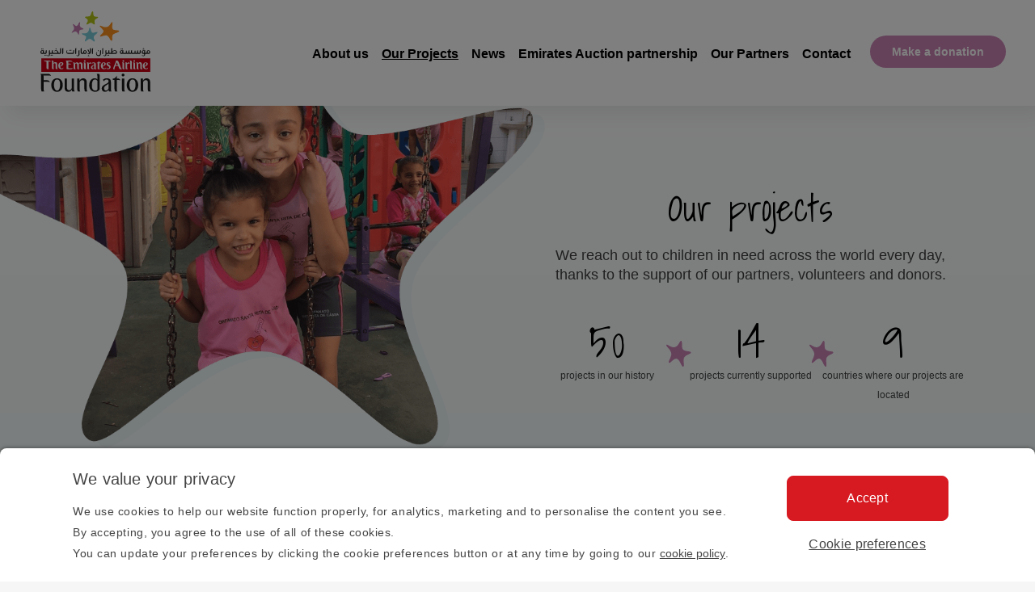

--- FILE ---
content_type: text/css
request_url: https://d1646plvcnst5v.cloudfront.net/prod/uiassets/vendor.8a9ad7424b04dcc21338.css
body_size: 3950
content:
.image-container{position:relative;z-index:1;width:100%;height:100%;overflow:hidden}.image-resizable{position:absolute;top:0;right:0;bottom:0;left:0;background-repeat:no-repeat;background-position:top;background-size:cover}.image-holder{width:100%;height:100%}.rich-text p{padding:0}.rich-text a .link{display:inline-block;text-decoration:none}.rich-text a .link--underline{text-decoration:underline}.rich-text a .link--underline:hover{text-decoration:none}.rich-text a .link--default{color:#333;font-size:1.4rem}.rich-text b,.rich-text strong{font-weight:700;font-family:HelveticaNeue,Helvetica Neue,Helvetica,Arial,Lucida Grande,sans-serif}html.ar .rich-text b,html.ar .rich-text strong{font-family:emirates-medium,Helvetica,Arial,Lucida Grande,sans-serif}.rich-text ul{padding:0 0 0 10px}.rich-text ul>li:before{position:absolute;top:6px;left:-10px;display:inline-block;width:4px;height:4px;background-color:#333;border-radius:50%;content:""}.rich-text ol{padding:0 0 0 16px}.rich-text ol li{list-style:decimal}.rich-text ol,.rich-text ul{margin:0;color:#333;line-height:120%}.rich-text ol li,.rich-text ul li{position:relative}.rich-text ol>.rich-text--no-bullet:before,.rich-text ul>.rich-text--no-bullet:before{display:none}.rich-text ol>.rich-text--no-bullet>ol,.rich-text ol>.rich-text--no-bullet>ul,.rich-text ul>.rich-text--no-bullet>ol,.rich-text ul>.rich-text--no-bullet>ul{margin:5px 0}.pictogram-wrapper{display:inline-block;line-height:1em;vertical-align:middle}[dir=rtl] .pictogram-wrapper__chevron{-webkit-transform:rotateY(180deg);transform:rotateY(180deg)}[dir] .icon{display:-webkit-inline-box;display:-ms-inline-flexbox;display:inline-flex;direction:ltr!important}.link{display:inline-block;text-decoration:none}.link--underline{text-decoration:underline}.link--underline:hover{text-decoration:none}.link--default{color:#333;font-size:1.4rem}.link__external{position:relative;display:inline-block;margin-left:5px;text-decoration:none}[dir=rtl] .link .icon-external-link{-webkit-transform:rotateY(180deg);transform:rotateY(180deg)}.link__chevron{display:none;font-size:1rem}@media only screen and (min-width:992px){.link__chevron{display:inline}}[dir] .link__chevron-icon{unicode-bidi:normal}.link--with-hover-bg:hover{background:rgba(0,0,0,.05)}.link--mobile-bordered{display:-webkit-box;display:-ms-flexbox;display:flex;-webkit-box-pack:justify;-ms-flex-pack:justify;justify-content:space-between;-webkit-box-align:center;-ms-flex-align:center;align-items:center;min-height:50px;padding:0 10px;border-bottom:1px solid #d8d8d8}@media only screen and (min-width:992px){.link--mobile-bordered{display:inline;min-height:auto;padding:0;border-bottom:none}}.link--mobile-bordered .link__chevron{display:inline}.call-to-action{font-weight:700;font-family:HelveticaNeue,Helvetica Neue,Helvetica,Arial,Lucida Grande,sans-serif;display:inline-block;width:100%;padding:0 10px;overflow:hidden;white-space:nowrap;text-align:center;text-decoration:none;text-overflow:ellipsis;vertical-align:middle;border:none;border-radius:3px;cursor:pointer;-webkit-transition:.1s ease;transition:.1s ease;-webkit-appearance:none!important;-moz-appearance:none!important;appearance:none!important}html.ar .call-to-action{font-family:emirates-medium,Helvetica,Arial,Lucida Grande,sans-serif}.call-to-action--xsmall{height:auto;line-height:1}.call-to-action--small{padding:10px 15px;font-size:1.3rem;line-height:1.6rem}.call-to-action--small.call-to-action--multiline{min-height:36px}.call-to-action--middle{height:40px;font-size:1.4rem;line-height:40px}.call-to-action--middle.call-to-action--multiline{min-height:40px}.call-to-action--large{height:60px;font-size:1.6rem;line-height:58px}.call-to-action--large.call-to-action--multiline{min-height:60px}.call-to-action--multiline{height:auto;padding:0 10px;line-height:1}.call-to-action--submit-multiline{height:40px;line-height:normal;white-space:normal}.call-to-action--submit-multiline .pictogram-wrapper{margin-left:10px}@media only screen and (min-width:992px){.call-to-action--submit-multiline{height:60px}}.call-to-action__nostyle{width:auto;height:auto;padding:0;background:none;border:none}.call-to-action__link{font-weight:100;font-family:HelveticaNeue-Light,Helvetica,Arial,sans-serif;font-size:1.4rem;line-height:1.61rem;display:inline-block;color:#333;text-decoration:underline}html.ar .call-to-action__link{font-family:emirates-medium,Helvetica,Arial,Lucida Grande,sans-serif}.call-to-action__link:hover{text-decoration:none;background-color:rgba(0,0,0,.05)}.call-to-action__link--sr-only{position:absolute;width:1px;height:1px;margin:-1px;padding:0;overflow:hidden;border:0;clip:rect(0,0,0,0)}@media only screen and (min-width:992px){.call-to-action--fixed-width{width:226px}}.call-to-action--fit-to-content{display:inline-block}@media only screen and (max-width:769px){.call-to-action--fit-to-content{display:block;width:auto}}.call-to-action__shrink-to-fit{display:inline-block;width:100%;height:auto;padding:10px 25px 12px 26px;text-align:center}@media only screen and (min-width:769px){.call-to-action__shrink-to-fit{width:auto}}.call-to-action__primary{color:#fff;background:#c60c30;border:0}.call-to-action__primary .link__text,.call-to-action__primary .pictogram-wrapper{color:#fff}.call-to-action__primary:active{background:#b20a2b}.call-to-action__secondary{color:#333;background:#fff;border:1px solid #333}.call-to-action__secondary .link__text,.call-to-action__secondary .pictogram-wrapper{color:#333}.call-to-action__secondary:active{background:#f6f6f6;border:1px solid #333;-webkit-box-shadow:0 2px 1px 0 #e6e6e6;box-shadow:0 2px 1px 0 #e6e6e6}.call-to-action__transparent{color:#c60c30;text-decoration:underline;background:none;border:none}.call-to-action__transparent .link__text,.call-to-action__transparent .pictogram-wrapper{color:#c60c30}.call-to-action__transparent:hover{background-color:#f2f2f2}[dir=rtl] .call-to-action__transparent{text-decoration:none}.call-to-action__ghost{color:#fff;background-color:transparent;border:1px solid #fff;-webkit-box-shadow:0 2px 1px 0 #e6e6e6;box-shadow:0 2px 1px 0 #e6e6e6}.call-to-action__ghost .link__text,.call-to-action__ghost .pictogram-wrapper{color:#fff}.call-to-action__ghost:hover{color:#333;background:#fff}.call-to-action__ghost:hover .link__text,.call-to-action__ghost:hover .pictogram-wrapper{color:#333}.call-to-action__ghost:active{color:#333;background:#f6f6f6}.call-to-action__ghost:active .link__text,.call-to-action__ghost:active .pictogram-wrapper{color:#333}.call-to-action__primary:hover,.call-to-action__secondary:hover{-webkit-box-shadow:0 0 6px 0 grey;box-shadow:0 0 6px 0 grey}.call-to-action--disabled{border:1px solid rgba(51,51,51,.2);cursor:not-allowed;pointer-events:none}.call-to-action--disabled:focus,.call-to-action--disabled:hover{-webkit-box-shadow:none;box-shadow:none}.call-to-action .call-to-action__multiline-wrapper{display:-webkit-box;display:-ms-flexbox;display:flex;-webkit-box-pack:center;-ms-flex-pack:center;justify-content:center;-webkit-box-align:center;-ms-flex-align:center;align-items:center;width:100%;height:100%;min-height:auto;margin:0;padding:0;line-height:1;white-space:normal;vertical-align:middle}.call-to-action .call-to-action__multiline-wrapper:after{content:"";min-height:inherit;font-size:0}.call-to-action__ghost.call-to-action--disabled{border:1px solid #fff}.call-to-action__primary.call-to-action--disabled,.call-to-action__secondary.call-to-action--disabled{color:#666;background:#fff}.call-to-action__primary.call-to-action--disabled .link__text,.call-to-action__primary.call-to-action--disabled .pictogram-wrapper,.call-to-action__secondary.call-to-action--disabled .link__text,.call-to-action__secondary.call-to-action--disabled .pictogram-wrapper{color:#666}.cta__ghost,.cta__primary,.cta__secondary{font-family:HelveticaNeue,Helvetica,Arial,sans-serif;font-style:normal;font-size:1.6rem;line-height:1.84rem;width:100%;border-radius:.3rem}html.ar .cta__ghost,html.ar .cta__primary,html.ar .cta__secondary{font-family:emirates-medium,Helvetica,Arial,Lucida Grande,sans-serif}.cta{display:block;font-weight:700;white-space:normal;text-decoration:none;cursor:pointer;-webkit-appearance:none!important;-moz-appearance:none!important;appearance:none!important}.cta::-moz-focus-inner{border:none}.cta:focus{border-radius:2px;outline:0;-webkit-box-shadow:0 0 2px 1.5px #fff,0 0 3px 3px #000,inset 0 0 .5px .5px #fff,inset 0 0 .5px 1.5px #000;box-shadow:0 0 2px 1.5px #fff,0 0 3px 3px #000,inset 0 0 .5px .5px #fff,inset 0 0 .5px 1.5px #000}.cta__link{font-weight:100;font-family:HelveticaNeue-Light,Helvetica,Arial,sans-serif;font-size:1.4rem;line-height:1.61rem;display:inline-block;color:#333;text-decoration:underline}html.ar .cta__link{font-family:emirates-medium,Helvetica,Arial,Lucida Grande,sans-serif}.cta__link:hover{text-decoration:none;background-color:rgba(0,0,0,.05)}.cta__link--sr-only{position:absolute;width:1px;height:1px;margin:-1px;padding:0;overflow:hidden;border:0;clip:rect(0,0,0,0)}.cta--small{height:4rem;padding:1.2rem;font-size:1.4rem}@media only screen and (max-width:480px){.cta--small{height:auto;min-height:4rem}}.cta--large{height:4rem;padding:1rem;font-size:1.4rem}@media only screen and (min-width:769px){.cta--large{height:6rem;padding:2rem;font-size:1.6rem}}@media only screen and (max-width:480px){.cta--large{height:auto;min-height:4rem}}.cta__primary{color:#fff;text-align:center;background:#c60c30;border:0}.incident .cta__primary{background:#666}.cta__secondary{color:#333;background:#fff;border:.1rem solid #333;border-radius:3px 3px 3px 0 3px;-webkit-box-shadow:0 2px 1px 0 rgba(0,0,0,.1);box-shadow:0 2px 1px 0 rgba(0,0,0,.1)}.cta__ghost{color:#fff;background:transparent;border:.1rem solid #fff;-webkit-box-shadow:0 .2rem .1rem 0 rgba(0,0,0,.1);box-shadow:0 .2rem .1rem 0 rgba(0,0,0,.1)}.cta--shrink-to-fit{display:inline-block;width:100%;height:auto;padding:10px 25px 12px 26px;text-align:center}@media only screen and (min-width:769px){.cta--shrink-to-fit{width:auto}}.cta--fit-to-content{display:inline-block}@media only screen and (max-width:769px){.cta--fit-to-content{display:block;width:auto}}.cta__accordion{font-family:HelveticaNeue,Helvetica,Arial,sans-serif;font-style:normal;font-size:1.4rem;line-height:1.61rem;width:20rem;padding:.5rem;color:#666;background:#fff;border:.1rem solid #666;border-radius:10rem;-webkit-box-shadow:inset .4rem .4rem 0 0 #f6f6f6;box-shadow:inset .4rem .4rem 0 0 #f6f6f6}html.ar .cta__accordion{font-family:emirates-medium,Helvetica,Arial,Lucida Grande,sans-serif}.cta__nostyle{width:auto;height:auto;padding:0;background:none;border:none}.cta__primary:hover,.cta__secondary:hover{-webkit-box-shadow:0 0 .6rem 0 rgba(0,0,0,.5);box-shadow:0 0 .6rem 0 rgba(0,0,0,.5)}.cta__ghost:hover{color:#333;background:#fff}.cta__accordion:hover{border:.1rem solid #333;-webkit-box-shadow:0 0 .6rem 0 #f6f6f6 rgba(0,0,0,.5);box-shadow:0 0 .6rem 0 #f6f6f6 rgba(0,0,0,.5)}.cta__secondary:active{background:#e6e6e6;-webkit-box-shadow:0 .2rem .1rem 0 rgba(0,0,0,.1);box-shadow:0 .2rem .1rem 0 rgba(0,0,0,.1)}.cta__ghost:active{color:#333;background:#e6e6e6;border:.1rem solid #333}.cta__accordion:active{-webkit-box-shadow:inset .2rem -.4rem 0 0 #f6f6f6;box-shadow:inset .2rem -.4rem 0 0 #f6f6f6}.cta__primary[disabled],.cta__secondary[disabled]{color:#666;background:#fff;border:.1rem solid #333;-webkit-box-shadow:0 .2rem .1rem 0 rgba(0,0,0,.1);box-shadow:0 .2rem .1rem 0 rgba(0,0,0,.1);opacity:.2}.cta__accordion[disabled]:active,.cta__accordion[disabled]:hover,.cta__ghost[disabled]:active,.cta__ghost[disabled]:hover,.cta__primary[disabled]:active,.cta__primary[disabled]:hover,.cta__secondary[disabled]:active,.cta__secondary[disabled]:hover{color:#000;background-color:#333;-webkit-box-shadow:none;box-shadow:none}.cta--policy{width:100%;margin-top:1.1rem}@media only screen and (min-width:769px){.cta--policy{display:inline-block;width:9.7rem;max-width:none;height:4rem;margin-left:2rem}[dir=rtl] .cta--policy{margin-right:2rem;margin-left:0}}.cta--destinations{font-weight:400;font-family:HelveticaNeue-Medium,Helvetica,Arial,sans-serif;font-size:2rem;line-height:2.3rem;height:auto;margin-top:0;padding:0 .2rem;color:#333;background:transparent}html.ar .cta--destinations{font-family:emirates-medium,Helvetica,Arial,Lucida Grande,sans-serif}.cta--destinations:hover{-webkit-box-shadow:none;box-shadow:none}.cta--destinations:active{background:transparent}.cta--destinations .cta__text{display:inline-block;border-bottom:.1rem solid #d8d8d8}.input-field{vertical-align:bottom;position:relative;display:inline-block;-webkit-box-sizing:border-box;box-sizing:border-box;width:100%;min-height:60px;padding:0 20px;overflow:hidden;color:#333;line-height:60px;background:#fff;border:1px solid #666;border-radius:3px;-webkit-box-shadow:inset 4px 4px 0 0 #f2f2f2;box-shadow:inset 4px 4px 0 0 #f2f2f2}.input-field--error{height:96px}.input-field__field{display:-webkit-box;display:-ms-flexbox;display:flex;height:58px}.input-field__placeholder{position:absolute;top:0;right:0;bottom:0;left:0;z-index:2;display:block;padding:0 20px;overflow:hidden;font-weight:400;font-size:1.6rem;line-height:60px;white-space:nowrap;text-overflow:ellipsis;-webkit-transition:all .2s ease;transition:all .2s ease;-webkit-user-select:none;-moz-user-select:none;-ms-user-select:none;user-select:none;font-family:HelveticaNeue-Light,Helvetica Neue Light,Helvetica Neue,Helvetica,Arial,Lucida Grande,sans-serif}html.ar .input-field__placeholder{font-family:emirates-medium,Helvetica,Arial,Lucida Grande,sans-serif}.input-field__icon{position:absolute;top:27px;left:15px;font-size:2rem;line-height:1}.input-field__input{font-family:HelveticaNeue-Medium,Helvetica,Arial,Lucida Grande,sans-serif;position:absolute;top:18px;bottom:0;left:0;-webkit-box-sizing:border-box;box-sizing:border-box;width:100%;height:40px;padding:0 20px 0 0;font-size:2rem;line-height:40px;background-color:transparent;border:none;outline:none;position:relative;line-height:normal}html.ar .input-field__input{font-family:emirates-medium,Helvetica,Arial,Lucida Grande,sans-serif}.input-field__input--shifted{width:100%;padding-left:20px}[dir=rtl] .input-field__input--changed-dir{direction:ltr;text-align:right}.input-field__input:invalid{-webkit-box-shadow:none;box-shadow:none}.input-field__input::-ms-clear{display:none}.input-field__input:disabled{color:#666}.input-field__pref{position:relative;top:18px;display:none;padding-right:5px;font-size:2rem;line-height:40px;font-family:HelveticaNeue-Medium,Helvetica,Arial,Lucida Grande,sans-serif}html.ar .input-field__pref{font-family:emirates-medium,Helvetica,Arial,Lucida Grande,sans-serif}.input-field__pref--visible{display:inline-block}.input-field__button-icon{position:absolute;top:0;right:0;z-index:10;width:40px;height:60px;color:#333;line-height:60px;background:transparent;border:none;cursor:pointer}.input-field__button-icon .close-icon--small{margin-right:6px}.input-field__button-icon:disabled{color:#666;cursor:unset}.input-field__error-text,.input-field__warning-text{margin:0 -20px;padding:10px 14px;color:#8d0203;font-size:1.2rem;line-height:normal;background:rgba(141,2,3,.1);font-weight:700;font-family:HelveticaNeue,Helvetica Neue,Helvetica,Arial,Lucida Grande,sans-serif}html.ar .input-field__error-text,html.ar .input-field__warning-text{font-family:emirates-medium,Helvetica,Arial,Lucida Grande,sans-serif}.input-field__warning-text{color:#333;background-color:#fef7d7}@media (hover:hover){.input-field:hover{-webkit-box-shadow:0 0 6px 0 rgba(0,0,0,.5),inset 0 0 4px #a9a9a9;box-shadow:0 0 6px 0 rgba(0,0,0,.5),inset 0 0 4px #a9a9a9}}.input-field--focus{-webkit-box-shadow:0 0 6px 0 rgba(0,0,0,.5),inset 0 0 4px #a9a9a9;box-shadow:0 0 6px 0 rgba(0,0,0,.5),inset 0 0 4px #a9a9a9}.input-field--highlight-error{border-color:#8d0203;-webkit-box-shadow:inset 4px 4px 0 0 rgba(141,2,3,.1);box-shadow:inset 4px 4px 0 0 rgba(141,2,3,.1)}.input-field--active .input-field__placeholder{top:6px;bottom:inherit;font-size:1.2rem;line-height:20px}.input-field__chevron{position:absolute;top:26px;right:18px;color:#000;font-size:.8rem;line-height:1}.input-field--disabled{color:#666;border-color:#c2c2c2;-webkit-box-shadow:none;box-shadow:none}.input-field--disabled:hover{-webkit-box-shadow:none;box-shadow:none;cursor:default}.scroll{position:relative;overflow:hidden;-ms-overflow-style:none}.scroll--with-scroll:after{position:absolute;top:0;right:0;bottom:0;width:10px;background-color:#f6f6f6;border:1px solid #d8d8d8;-webkit-box-shadow:inset 0 0 5px 1px rgba(0,0,0,.15);box-shadow:inset 0 0 5px 1px rgba(0,0,0,.15);opacity:0;content:"";-webkit-transition:opacity .3s ease-in;transition:opacity .3s ease-in;pointer-events:none}.scroll--with-scroll.scroll--visible:after{opacity:.4}.scroll__box{max-height:420px;overflow:auto;-webkit-overflow-scrolling:touch}@-moz-document url-prefix(){.scroll__box--use-scroll{margin-right:-16px;overflow-x:hidden;overflow-y:scroll}}.scroll__box--use-scroll::-webkit-scrollbar{display:none}.scroll__bar{position:absolute;top:0;right:2px;width:8px;background-color:#d8d8d8;border-radius:3px;opacity:0;-webkit-transition:opacity .3s ease-in;transition:opacity .3s ease-in}.scroll__bar--visible{opacity:1}.popover{font-family:HelveticaNeue,Helvetica Neue,Helvetica,Arial,Lucida Grande,sans-serif;position:absolute;top:0;z-index:1100;padding:1px;background-color:#fff;border:1px solid #666;border-radius:3px;-webkit-box-shadow:0 5px 10px rgba(0,0,0,.2);box-shadow:0 5px 10px rgba(0,0,0,.2)}html.ar .popover{font-family:emirates-medium,Helvetica,Arial,Lucida Grande,sans-serif}.popover__arrow{top:-11px;left:50%;border-color:transparent transparent #666}.popover__arrow,.popover__arrow:after{position:absolute;width:0;height:0;margin-left:-11px;border-style:solid;border-width:0 11px 11px}.popover__arrow:after{top:2px;display:block;border-color:transparent transparent #fff;content:""}.popover__arrow--transformed{top:auto;bottom:-11px;border-top-width:11px;border-top-color:#666;border-bottom-width:0}.popover__arrow--transformed:after{top:auto;bottom:1px;border-top-width:10px;border-top-color:#fff;border-bottom-width:0}.popover:focus{outline:none}.focus-locker__start{top:0}.focus-locker__start:focus{-webkit-box-shadow:none;box-shadow:none}.focus-locker__end{bottom:0}.overlay{position:fixed;top:0;right:0;bottom:0;left:0;z-index:1050;height:100%;overflow:auto;background:rgba(0,0,0,.5);-webkit-transform-origin:50vw 50vh;transform-origin:50vw 50vh;-webkit-animation:fadeIn .3s ease-in;animation:fadeIn .3s ease-in;-webkit-overflow-scrolling:touch}.overlay--skip-animation{-webkit-animation:none;animation:none}@media only screen and (min-width:992px){.overlay{height:auto}}.modal{position:relative;z-index:1050;-webkit-box-flex:1;-ms-flex-positive:1;flex-grow:1;width:100%;padding:26px 20px;background:#fff;border:1px solid #979797;border-radius:3px;-webkit-box-shadow:0 2px 4px 2px rgba(0,0,0,.19);box-shadow:0 2px 4px 2px rgba(0,0,0,.19)}@media only screen and (min-width:992px){.modal{-webkit-box-flex:0;-ms-flex-positive:0;flex-grow:0;width:auto;max-width:100%;height:auto;padding:26px 48px}}.modal--for-field{display:-webkit-box;display:-ms-flexbox;display:flex;-webkit-box-orient:vertical;-webkit-box-direction:normal;-ms-flex-direction:column;flex-direction:column;-webkit-box-pack:stretch;-ms-flex-pack:stretch;justify-content:stretch;width:100%;height:100%;padding:40px 0 0}.modal--for-field,.modal--for-field .scroll{-webkit-box-flex:1;-ms-flex-positive:1;flex-grow:1}.modal--for-field .scroll{position:relative}.modal--for-field .scroll__box{position:absolute;top:0;right:0;bottom:0;left:0;max-height:none;padding:0 10px}.modal--open{-webkit-animation:expand .3s ease;animation:expand .3s ease;-webkit-animation-fill-mode:none;animation-fill-mode:none}.modal--close{-webkit-animation:squeeze .3s ease;animation:squeeze .3s ease;-webkit-animation-fill-mode:forwards;animation-fill-mode:forwards}.modal__close{position:absolute;top:0;right:0;width:70px;height:40px;background:none;border:none;cursor:pointer}@media only screen and (min-width:992px){.modal__close{top:2px;right:2px;width:30px;height:30px}}.modal__close--for-field{right:20px;padding:0;color:#d72027;font-size:1.4rem;text-align:right;text-decoration:underline;font-family:HelveticaNeue,Helvetica Neue,Helvetica,Arial,Lucida Grande,sans-serif}html.ar .modal__close--for-field{font-family:emirates-medium,Helvetica,Arial,Lucida Grande,sans-serif}.modal--tooltip{z-index:49}.modal:focus{outline:0}@-webkit-keyframes expand{0%{display:none}1%{-webkit-transform:scale(.5);transform:scale(.5);opacity:0}to{-webkit-transform:scale(1);transform:scale(1);opacity:1}}@keyframes expand{0%{display:none}1%{-webkit-transform:scale(.5);transform:scale(.5);opacity:0}to{-webkit-transform:scale(1);transform:scale(1);opacity:1}}@-webkit-keyframes squeeze{0%{-webkit-transform:scale(1);transform:scale(1);opacity:1}99%{-webkit-transform:scale(.5);transform:scale(.5);opacity:0}to{display:none}}@keyframes squeeze{0%{-webkit-transform:scale(1);transform:scale(1);opacity:1}99%{-webkit-transform:scale(.5);transform:scale(.5);opacity:0}to{display:none}}.modal-wrapper{display:-webkit-box;display:-ms-flexbox;display:flex;-webkit-box-orient:vertical;-webkit-box-direction:normal;-ms-flex-direction:column;flex-direction:column;-webkit-box-pack:stretch;-ms-flex-pack:stretch;justify-content:stretch;-webkit-box-align:stretch;-ms-flex-align:stretch;align-items:stretch;width:100%;height:auto}@media screen and (-webkit-min-device-pixel-ratio:0){.modal-wrapper{height:auto;min-height:100%}}@media screen and (-ms-high-contrast:none){.modal-wrapper{height:100%}}@media only screen and (min-width:992px){.modal-wrapper{-webkit-box-pack:center;-ms-flex-pack:center;justify-content:center;-webkit-box-align:center;-ms-flex-align:center;align-items:center}}@media only screen and (min-width:0px) and (max-width:991px) and (-webkit-min-device-pixel-ratio:0){.scrollBar{height:100%}}.pagination{position:relative;display:-webkit-box;display:-ms-flexbox;display:flex;-webkit-box-orient:horizontal;-webkit-box-direction:normal;-ms-flex-direction:row;flex-direction:row;-webkit-box-align:center;-ms-flex-align:center;align-items:center}.pagination__side-button-wrapper{top:50%;-webkit-transform:translateY(-50%);transform:translateY(-50%)}.pagination__side-button-wrapper:first-child,.pagination__side-button-wrapper:last-child{position:absolute}.pagination__side-button-wrapper:first-child{right:calc(100% + 10px)}.pagination__side-button-wrapper:last-child{left:calc(100% + 10px)}.pagination__button-wrapper{margin:0 5px}.pagination__side-button{display:-webkit-box;display:-ms-flexbox;display:flex;-webkit-box-align:center;-ms-flex-align:center;align-items:center;height:40px;padding:10px;background-color:transparent;border:none}.pagination__side-button:hover{cursor:pointer}.pagination__side-button:hover .pagination__side-button-text{text-decoration:none}.pagination__number-button{background-color:transparent;border:none;cursor:pointer}.pagination__page-button{font-family:HelveticaNeue,Helvetica Neue,Helvetica,Arial,Lucida Grande,sans-serif;width:40px;height:40px;color:#333;font-size:1.6rem;line-height:40px;background-color:#fff;border:1px solid #666;border-radius:3px;-webkit-box-shadow:inset 4px 4px 0 0 #f2f2f2;box-shadow:inset 4px 4px 0 0 #f2f2f2}html.ar .pagination__page-button{font-family:emirates-medium,Helvetica,Arial,Lucida Grande,sans-serif}.pagination__page-button--active{background-color:#dcdcdc;-webkit-box-shadow:inset -4px -4px 0 0 #f2f2f2;box-shadow:inset -4px -4px 0 0 #f2f2f2}.pagination__side-button-icon{color:#666;font-size:1rem}.pagination__side-button-icon--next{margin-left:8px}.pagination__side-button-icon--prev{margin-right:8px}.pagination__side-button-text{font-weight:700;font-family:HelveticaNeue,Helvetica Neue,Helvetica,Arial,Lucida Grande,sans-serif;color:#333;font-size:1.6rem;text-decoration:underline}html.ar .pagination__side-button-text{font-family:emirates-medium,Helvetica,Arial,Lucida Grande,sans-serif}

--- FILE ---
content_type: text/css
request_url: https://d1646plvcnst5v.cloudfront.net/prod/uiassets/common.5b00084c98695d22487e.css
body_size: 5235
content:
@import url(https://fonts.googleapis.com/css?family=Shadows+Into+Light);@import url(https://fonts.googleapis.com/css2?family=Shadows+Into+Light+Two&display=swap);.ms-scroll{margin:0 auto;width:100px;text-align:center;cursor:pointer;display:none}.ms-scroll p{margin-bottom:0;text-align:center;color:#000}.hero__wrapper{display:contents}@media (min-width:1025px){.hero__wrapper{display:-webkit-box;display:-ms-flexbox;display:flex;max-width:1440px;width:100%;margin:0 auto}}.hero,.ms-scroll{font-family:HelveticaNeue,Helvetica Neue,Helvetica,Arial,Lucida Grande,sans-serif;-webkit-font-smoothing:antialiased;-moz-osx-font-smoothing:grayscale;color:#414141;font-size:14px}.hero{z-index:1;position:relative;display:-webkit-box;display:-ms-flexbox;display:flex;background-repeat:no-repeat;background-size:125%;background-position:bottom}.hero .heading-wrap{margin-top:70%;margin-bottom:40px;max-width:275px}.hero__content{font-size:18px;line-height:24px;padding:30px 0;text-align:center}.hero__content__heading{font-family:Shadows Into Light,cursive;color:#000;font-size:36px;font-weight:400;text-align:center;margin-bottom:20px;line-height:44px}@media only screen and (min-width:1024px){.hero__content__heading{font-size:46px}}.hero .rich-text,.hero p{font-size:18px;line-height:24px}@media (min-width:1025px){.hero{background-size:48%}.hero .heading-wrap{margin-top:0}.hero__content{font-size:18px;line-height:24px;margin-left:50%;width:45%;padding:20% 30px}.hero__content__heading{line-height:54px}.ms-scroll{display:block;position:absolute;bottom:70px;left:50%;-webkit-transform:translateX(-50%);transform:translateX(-50%)}}@media only screen and (min-width:1100px){.ms-scroll{bottom:15px}}@media (max-width:1025px) and (orientation:portrait){.hero{background-position:top;overflow:visible!important;display:-webkit-box;display:-ms-flexbox;display:flex;-webkit-box-orient:vertical;-webkit-box-direction:normal;-ms-flex-direction:column;flex-direction:column;-webkit-box-align:center;-ms-flex-align:center;align-items:center}.hero .heading-wrap{margin-top:70%;margin-bottom:40px;max-width:275px}}.hero__form{width:100%;position:relative;top:130px}@media (min-width:1143px) and (max-width:1480px){.hero__form{left:76px}}@media (min-width:1025px) and (max-width:1143px){.hero__form{left:6px}}@media (min-width:1480px){.hero__form{left:13.5%}}@media (max-width:1025px){.hero__form{bottom:-174px;width:91.5%;top:371px;background-color:#cb85b5;border-radius:24px;padding:16px}}@media (max-width:1025px){.hero__content{height:100%;width:100%}}@media (max-width:1025px){.hero{overflow:visible!important;display:-webkit-box;display:-ms-flexbox;display:flex;-webkit-box-orient:vertical;-webkit-box-direction:normal;-ms-flex-direction:column;flex-direction:column;-webkit-box-align:center;-ms-flex-align:center;align-items:center}}.select-box,.select-box__button{position:relative;display:inline-block;width:100%}.select-box__button{-webkit-box-sizing:border-box;box-sizing:border-box;min-height:60px;padding:0 20px;overflow:hidden;color:#333;line-height:60px;background:#fff;border:1px solid #666;border-radius:3px;-webkit-box-shadow:inset 4px 4px 0 0 #f2f2f2;box-shadow:inset 4px 4px 0 0 #f2f2f2;text-align:left}.select-box__button--focus,.select-box__button:focus,.select-box__button:hover{-webkit-box-shadow:0 0 6px 0 rgba(0,0,0,.5),inset 0 0 4px #a9a9a9;box-shadow:0 0 6px 0 rgba(0,0,0,.5),inset 0 0 4px #a9a9a9}.select-box__button--highlight-error{border-color:#8d0203;-webkit-box-shadow:inset 4px 4px 0 0 rgba(141,2,3,.1);box-shadow:inset 4px 4px 0 0 rgba(141,2,3,.1)}.select-box__placeholder{position:absolute;top:0;right:0;bottom:0;left:0;z-index:2;display:block;padding:0 20px;font-weight:400;font-size:1.6rem;line-height:60px;-webkit-transition:all .2s ease;transition:all .2s ease;-webkit-user-select:none;-moz-user-select:none;-ms-user-select:none;user-select:none;font-family:HelveticaNeue-Light,Helvetica Neue Light,Helvetica Neue,Helvetica,Arial,Lucida Grande,sans-serif;overflow:hidden;white-space:nowrap;text-overflow:ellipsis;text-align:left}html.ar .select-box__placeholder{font-family:emirates-medium,Helvetica,Arial,Lucida Grande,sans-serif}.select-box__items-container{padding-bottom:6px}@media only screen and (min-width:992px){.select-box__items-container{padding-top:9px;padding-bottom:9px}}.select-box__value{font-family:HelveticaNeue-Medium,Helvetica,Arial,Lucida Grande,sans-serif;position:absolute;top:18px;bottom:0;left:0;-webkit-box-sizing:border-box;box-sizing:border-box;width:100%;height:40px;font-size:2rem;line-height:40px;background-color:transparent;border:none;outline:none;overflow:hidden;white-space:nowrap;text-overflow:ellipsis;padding:0 20px}html.ar .select-box__value{font-family:emirates-medium,Helvetica,Arial,Lucida Grande,sans-serif}.select-box--active .select-box__button{-webkit-box-shadow:0 0 6px 0 rgba(0,0,0,.5),inset 0 0 4px #a9a9a9;box-shadow:0 0 6px 0 rgba(0,0,0,.5),inset 0 0 4px #a9a9a9}.select-box--selected .select-box__placeholder{top:6px;bottom:inherit;font-size:1.2rem;line-height:20px}.select-box__legend{font-family:HelveticaNeue-Light,Helvetica Neue Light,Helvetica Neue,Helvetica,Arial,Lucida Grande,sans-serif;display:block;margin:0 20px 10px;padding:10px 0;font-size:1.2rem;border-bottom:1px solid #d8d8d8}html.ar .select-box__legend{font-family:emirates-medium,Helvetica,Arial,Lucida Grande,sans-serif}.select-box__list-check{position:absolute;top:50%;right:18px;display:none;color:#c60c30;font-size:1.3rem;-webkit-transform:translateY(-50%);transform:translateY(-50%)}.select-box__list-button{position:relative;-webkit-box-sizing:border-box;box-sizing:border-box;width:100%;padding:10px 20px;color:#333;font-size:1.4rem;text-align:left;background:none;border-color:#fff;border-style:solid;border-width:1px 0;cursor:pointer;font-weight:700;font-family:HelveticaNeue,Helvetica Neue,Helvetica,Arial,Lucida Grande,sans-serif}html.ar .select-box__list-button{font-family:emirates-medium,Helvetica,Arial,Lucida Grande,sans-serif}.select-box__list-button:hover{background:rgba(0,0,0,.05)}.select-box__list-button:focus{color:#333;background:hsla(0,0%,40%,.08);border-style:dashed;border-color:hsla(0,0%,40%,.49);outline:none;-webkit-box-shadow:none;box-shadow:none}.select-box__list-button--selected{padding-right:40px}.select-box__list-button--selected .select-box__list-check{display:block}.select-box__chevron{position:absolute;top:26px;right:18px;color:#000;font-size:.8rem;line-height:1}.select-box__mobile-value{font-weight:700;font-family:HelveticaNeue,Helvetica Neue,Helvetica,Arial,Lucida Grande,sans-serif;max-width:204px;margin:0 auto;padding:0 0 10px;font-size:2rem;line-height:1.2;text-align:center}html.ar .select-box__mobile-value{font-family:emirates-medium,Helvetica,Arial,Lucida Grande,sans-serif}.select-box--disabled,.select-box--disabled .select-box__button{color:#666;border-color:#c2c2c2;-webkit-box-shadow:none;box-shadow:none}.select-box--disabled .select-box__button{cursor:default}.country-code{text-align:center}.country-code span{margin-bottom:10px;display:inline-block}.ek__layout .country-code .select-box__button{background-color:#f1f1f1;border:none}.ek__layout .country-code .select-box__button:active,.ek__layout .country-code .select-box__button:focus,.ek__layout .country-code .select-box__button:visited{border-radius:20px;-webkit-box-shadow:none;box-shadow:none}.ek__layout .country-code .select-box__button:hover{-webkit-box-shadow:none;box-shadow:none}.ek__layout .country-code .select-box--active .select-box__button{border-radius:20px 20px 0 0;border:1px solid #666;border-bottom:0}.select-box__button{border-radius:20px;min-height:40px;background:transparent;-webkit-box-shadow:none;box-shadow:none}.select-box__button:focus{border-radius:20px;border:1px solid #666}.select-box [tabindex]:focus,.select-box__button:focus{-webkit-box-shadow:none;box-shadow:none}.select-box__list-button{border:none}.select-box__list-button:focus{-webkit-box-shadow:none!important;box-shadow:none!important;border:none;background:#89cddc}.select-box__list-button:hover{background:#89cddc}.select-box__list-button--selected:focus{-webkit-box-shadow:none!important;box-shadow:none!important}.select-box__value{top:0}.select-box__chevron{top:6px}.select-box--selected .select-box__placeholder:after{top:10px}.select-box--active{z-index:1200}.select-box--active .select-box__placeholder:after{-webkit-transform:rotate(180deg);transform:rotate(180deg)}.select-box--active .select-box__button{background:#fff;-webkit-box-shadow:none;box-shadow:none}.select-box__placeholder{line-height:45px;font-size:14px}.select-box__placeholder:after{content:"";position:absolute;right:14px;top:15px;z-index:4;width:16px;height:8px;background-image:url(/ecl/star/arrow_down.svg);background-size:16px}.popover{margin-top:-30px;padding-top:20px;border-radius:0 0 20px 20px}.popover__arrow{display:none}.scroll__box{max-height:160px}.scroll--with-scroll{border-radius:0 0 20px 20px}.select-box__button>.select-box__chevron,.select-box__items-container .select-box__list-check{display:none}[class*=col-]{width:100%}.row:after{display:table;content:"";clear:both}.row [class*=col-]{float:left}.col-sm-1{width:8.33333%}.col-sm-2{width:16.66667%}.col-sm-3{width:25%}.col-sm-4{width:33.33333%}.col-sm-5{width:41.66667%}.col-sm-6{width:50%}.col-sm-7{width:58.33333%}.col-sm-8{width:66.66667%}.col-sm-9{width:75%}.col-sm-10{width:83.33333%}.col-sm-11{width:91.66667%}.col-sm-12{width:100%}@media only screen and (min-width:1024px){.col-1{width:8.33333%}.col-2{width:16.66667%}.col-3{width:25%}.col-4{width:33.33333%}.col-5{width:41.66667%}.col-6{width:50%}.col-7{width:58.33333%}.col-8{width:66.66667%}.col-9{width:75%}.col-10{width:83.33333%}.col-11{width:91.66667%}.col-12{width:100%}}.p-container{max-width:1100px;margin:0 auto;padding-top:35px;padding-bottom:35px}@media only screen and (min-width:992px){.p-container{padding-top:50px;padding-bottom:50px}}@media only screen and (min-width:992px) and (max-width:1023px){.page-header>.p-container,footer>.p-container,main>.p-container{margin-right:30px;margin-left:30px}}@media only screen and (min-width:1024px) and (max-width:1199px){.page-header>.p-container,footer>.p-container,main>.p-container{margin-right:50px;margin-left:50px}}.e-container{max-width:1100px;margin:0 auto}.e-container--relative{position:relative}.e-container--separator{margin-top:20px;margin-bottom:20px}@media only screen and (min-width:992px){.e-container--separator{margin-top:50px;margin-bottom:50px}}.e-container--separator:first-child .womf-widget__header-page__separator .womf-widget__container{margin-top:0}.e-container--separator:first-child>.page-header:not(.page-header__shadow-unit),.e-container--separator:first-child>.womf-widget__header-page{padding-top:70px}@media only screen and (min-width:992px){.e-container--separator:first-child>.page-header:not(.page-header__shadow-unit),.e-container--separator:first-child>.womf-widget__header-page{padding-top:100px}}.e-container--separator:first-child>.womf-widget__header-page .womf-widget__container,.e-container--separator:not(.e-container){margin-top:0}.e-container--separator:last-child{margin-bottom:0;padding-bottom:20px}@media only screen and (min-width:992px){.e-container--separator:last-child{padding-bottom:50px}}.e-container--separator:last-child:not(.e-container){margin-bottom:0;padding-bottom:0}.e-container--separator:last-child .womf-widget__header-page{padding-bottom:35px}@media only screen and (min-width:992px){.e-container--separator:last-child .womf-widget__header-page{padding-bottom:0}}@media only screen and (min-width:992px) and (max-width:1023px){.page-header>.e-container,footer>.e-container,main>.e-container{margin-right:30px;margin-left:30px}}@media only screen and (min-width:1024px) and (max-width:1199px){.page-header>.e-container,footer>.e-container,main>.e-container{margin-right:50px;margin-left:50px}}.e-row{display:-webkit-box;display:-ms-flexbox;display:flex;-webkit-box-orient:horizontal;-webkit-box-direction:normal;-ms-flex-direction:row;flex-direction:row;-ms-flex-wrap:wrap;flex-wrap:wrap;-webkit-box-pack:start;-ms-flex-pack:start;justify-content:flex-start;-ms-flex-line-pack:start;align-content:flex-start;max-width:1100px;margin:0 auto;padding:0}@media only screen and (min-width:769px){.e-row{padding:0 20px}}@media only screen and (min-width:1024px){.e-row{padding:0 22px}}@media only screen and (min-width:992px){.footer__wrapper.e-container .e-row{padding:0}}[class*=" e-col-"],[class^=e-col-]{-webkit-box-sizing:border-box;box-sizing:border-box;width:100%;padding:0 10px}@media only screen and (min-width:992px){[class*=" e-col-"],[class^=e-col-]{padding:0 16px 0 0}}.e-col-sm-1{width:8.33333%}.e-col-sm-2{width:16.66667%}.e-col-sm-3{width:25%}.e-col-sm-4{width:33.33333%}.e-col-sm-5{width:41.66667%}.e-col-sm-6{width:50%}.e-col-sm-7{width:58.33333%}.e-col-sm-8{width:66.66667%}.e-col-sm-9{width:75%}.e-col-sm-10{width:83.33333%}.e-col-sm-11{width:91.66667%}.e-col-sm-12{width:100%}.e-col-sm-hide{display:none}.e-col-lg-hide,.e-col-md-hide{display:block}@media only screen and (min-width:992px){.e-col-md-1{width:8.33333%}.e-col-md-2{width:16.66667%}.e-col-md-3{width:25%}.e-col-md-4{width:33.33333%}.e-col-md-5{width:41.66667%}.e-col-md-6{width:50%}.e-col-md-7{width:58.33333%}.e-col-md-8{width:66.66667%}.e-col-md-9{width:75%}.e-col-md-10{width:83.33333%}.e-col-md-11{width:91.66667%}.e-col-md-12{width:100%}.e-col-sm-hide{display:block}.e-col-md-hide{display:none}.e-col-lg-hide{display:block}}@media only screen and (min-width:1024px){.e-col-lg-1{width:8.33333%}.e-col-lg-2{width:16.66667%}.e-col-lg-3{width:25%}.e-col-lg-4{width:33.33333%}.e-col-lg-5{width:41.66667%}.e-col-lg-6{width:50%}.e-col-lg-7{width:58.33333%}.e-col-lg-8{width:66.66667%}.e-col-lg-9{width:75%}.e-col-lg-10{width:83.33333%}.e-col-lg-11{width:91.66667%}.e-col-lg-12{width:100%}.e-col-md-hide,.e-col-sm-hide{display:block}.e-col-lg-hide{display:none}}@media only screen and (max-width:769px){.only-desktop{display:none}}@media only screen and (min-width:769px){.only-mobile{display:none}}@font-face{font-weight:400;font-family:Emirates-Light;font-style:normal;font-display:swap;src:url(https://c.ekstatic.net/shared/fonts/emirates/emirates-light-v3.eot);src:url(https://c.ekstatic.net/shared/fonts/emirates/emirates-light-v3.eot#iefix) format("embedded-opentype"),url(https://c.ekstatic.net/shared/fonts/emirates/emirates-light-v3.woff2) format("woff2"),url(https://c.ekstatic.net/shared/fonts/emirates/emirates-light-v3.woff) format("woff"),url(https://c.ekstatic.net/shared/fonts/emirates/emirates-light-v3.ttf) format("truetype")}@font-face{font-weight:400;font-family:Emirates-Bold;font-style:normal;font-display:swap;src:url(https://c.ekstatic.net/shared/fonts/emirates/emirates-bold-v3.eot);src:url(https://c.ekstatic.net/shared/fonts/emirates/emirates-bold-v3.eot#iefix) format("embedded-opentype"),url(https://c.ekstatic.net/shared/fonts/emirates/emirates-bold-v3.woff2) format("woff2"),url(https://c.ekstatic.net/shared/fonts/emirates/emirates-bold-v3.woff) format("woff"),url(https://c.ekstatic.net/shared/fonts/emirates/emirates-bold-v3.ttf) format("truetype")}@font-face{font-weight:400;font-family:Emirates-Medium-Italic;font-style:normal;font-display:swap;src:url(fonts/Emirates-Medium-Italic.8e1cdc2.eot);src:url(fonts/Emirates-Medium-Italic.8e1cdc2.eot#iefix) format("embedded-opentype"),url(fonts/Emirates-Medium-Italic.147ed16.woff2) format("woff2"),url(fonts/Emirates-Medium-Italic.d922947.woff) format("woff")}@font-face{font-weight:400;font-family:Heroic-Light;font-style:normal;font-display:swap;src:url(fonts/heroic-condensed-light-oblique.6f73c95.eot);src:url(fonts/heroic-condensed-light-oblique.6f73c95.eot#iefix) format("embedded-opentype"),url(fonts/heroic-condensed-light-oblique.3c632a7.woff2) format("woff2"),url(fonts/heroic-condensed-light-oblique.e6f7aed.woff) format("woff")}@font-face{font-weight:400;font-family:Heroic-Medium;font-style:normal;font-display:swap;src:url(fonts/heroic-condensed-medium-oblique.1c6976a.eot);src:url(fonts/heroic-condensed-medium-oblique.1c6976a.eot#iefix) format("embedded-opentype"),url(fonts/heroic-condensed-medium-oblique.b6339c6.woff2) format("woff2"),url(fonts/heroic-condensed-medium-oblique.9c7c630.woff) format("woff")}@font-face{font-weight:400;font-family:Heroic-Black;font-style:normal;font-display:swap;src:url(fonts/heroic-condensed-black-oblique.e4d3607.eot);src:url(fonts/heroic-condensed-black-oblique.e4d3607.eot#iefix) format("embedded-opentype"),url(fonts/heroic-condensed-black-oblique.85be5ff.woff2) format("woff2"),url(fonts/heroic-condensed-black-oblique.ca64296.woff) format("woff")}@font-face{font-weight:400;font-family:Roboto-Condensed;font-style:normal;font-display:swap;src:url(fonts/RobotoCondensed-Regular.d79810c.eot);src:url(fonts/RobotoCondensed-Regular.d79810c.eot#iefix) format("embedded-opentype"),url(fonts/RobotoCondensed-Regular.c666da2.woff2) format("woff2"),url(fonts/RobotoCondensed-Regular.4ad1d12.woff) format("woff"),url(fonts/RobotoCondensed-Regular.e6fd95f.ttf) format("truetype")}@font-face{font-family:Tanseek-Bold;src:url(https://cdn.ek.aero/shared/fonts/tanseek/TanseekModernProArabic-Bold.eot) format("eot"),url(https://cdn.ek.aero/shared/fonts/tanseek/TanseekModernProArabic-Bold.svg) format("svg"),url(https://cdn.ek.aero/shared/fonts/tanseek/TanseekModernProArabic-Bold.woff) format("woff"),url(https://cdn.ek.aero/shared/fonts/tanseek/TanseekModernProArabic-Bold.woff2) format("woff2")}@font-face{font-weight:400;font-family:ek-font-icons;font-style:normal;src:url(https://cdn.ek.aero/shared/fonts/ek-icons/ek-font-icons.eot) format("eot"),url(https://cdn.ek.aero/shared/fonts/ek-icons/ek-font-icons.eot#iefix) format("embedded-opentype"),url(https://cdn.ek.aero/shared/fonts/ek-icons/ek-font-icons.woff) format("woff"),url(https://cdn.ek.aero/shared/fonts/ek-icons/ek-font-icons.woff2) format("woff2"),url(https://cdn.ek.aero/shared/fonts/ek-icons/ek-font-icons.ttf) format("truetype"),url(https://cdn.ek.aero/shared/fonts/ek-icons/ek-font-icons.svg#ek-font-icons) format("svg")}@font-face{font-weight:700;font-family:Roboto;font-style:italic;src:local("Roboto Bold Italic"),local("Roboto-BoldItalic"),url(https://fonts.gstatic.com/s/roboto/v16/t6Nd4cfPRhZP44Q5QAjcCzUj_cnvWIuuBMVgbX098Mw.woff2) format("woff2");unicode-range:U+0400-045f,U+0490-0491,U+04b0-04b1,U+2116}.ta--left{text-align:left}.ta--right{text-align:right}.ta--center{text-align:center}html{width:100%;height:auto;overflow-x:visible;overflow-x:initial;font-size:10px;line-height:1;-webkit-tap-highlight-color:rgba(0,0,0,0);-ms-text-size-adjust:100%;-webkit-text-size-adjust:100%}body,html{height:100%}body{-webkit-box-sizing:border-box;box-sizing:border-box;margin:0;padding:0;overflow-x:hidden;color:#333;font-size:1.4rem;font-family:HelveticaNeue-Light,Helvetica,Arial,sans-serif;line-height:1.1;background-color:#f6f6f6}html.ar body{font-family:emirates-medium,Helvetica,Arial,Lucida Grande,sans-serif}*{-webkit-box-sizing:inherit;box-sizing:inherit}h1{font-size:2rem}h1,h2{display:inline-block;margin:0 0 1rem;font-weight:700;text-align:left}h2{font-size:1.6rem}p{margin:0;padding-bottom:1rem}::-moz-focus-inner{border:0}[tabindex]:focus{border-radius:2px;outline:0;-webkit-box-shadow:0 0 2px 1.5px #fff,0 0 3px 3px #000;box-shadow:0 0 2px 1.5px #fff,0 0 3px 3px #000}a{text-decoration:none}button{padding:0}button,input{color:#333}button,input,select,textarea{font-size:1.4rem;font-family:HelveticaNeue-Light,Helvetica Neue Light,Helvetica Neue,Helvetica,Arial,Lucida Grande,sans-serif}html.ar button,html.ar input,html.ar select,html.ar textarea{font-family:emirates-medium,Helvetica,Arial,Lucida Grande,sans-serif}a:focus,button:focus{border-radius:2px;outline:0;-webkit-box-shadow:0 0 2px 1.5px #fff,0 0 3px 3px #000;box-shadow:0 0 2px 1.5px #fff,0 0 3px 3px #000}h1,h2,h3,h4,h5,h6{font-weight:700;font-family:Emirates-Bold,Helvetica,Arial,Lucida Grande,sans-serif}html.ar h1,html.ar h2,html.ar h3,html.ar h4,html.ar h5,html.ar h6{font-family:emirates-medium,Helvetica,Arial,Lucida Grande,sans-serif}html.ja h1,html.ja h2,html.ja h3,html.ja h4,html.ja h5,html.ja h6{font-family:M PLUS\ 1p,sans-serif}ul{margin:0;padding:0}li{list-style-type:none}figure,footer,header,main,section,video{display:block}.payment-progression-chart{display:-webkit-box;display:-ms-flexbox;display:flex;-webkit-box-pack:center;-ms-flex-pack:center;justify-content:center}.payment-progression-chart .star-image{display:block;margin:auto;opacity:.2;padding-bottom:15px}.payment-progression-chart-item{position:relative;padding:0 13px;max-width:200px;min-width:105px}@media only screen and (min-width:1024px){.payment-progression-chart-item{padding:0 30px}}.payment-progression-chart-item-link{display:block}.payment-progression-chart-item span{font-weight:700;opacity:.2}.payment-progression-chart-item.active .star-image,.payment-progression-chart-item.active span{opacity:1}.payment-progression-chart-item.active+.payment-progression-chart-item:before,.payment-progression-chart-item.active:after{background-color:#000}.payment-progression-chart-item:first-child:before,.payment-progression-chart-item:last-child:after{display:none}.payment-progression-chart-item:after{right:0}.payment-progression-chart-item:after,.payment-progression-chart-item:before{position:absolute;display:block;content:" ";width:calc(50% - 20px);height:2px;top:16px;background-color:grey}.payment-progression-chart-item:before{left:0}.image-card{display:-webkit-box;display:-ms-flexbox;display:flex;-webkit-box-orient:vertical;-webkit-box-direction:normal;-ms-flex-direction:column;flex-direction:column}.image-card-link{display:block;cursor:pointer}.image-card-link:focus{-webkit-box-shadow:none;box-shadow:none}@media only screen and (min-width:1024px){.image-card{-webkit-box-orient:horizontal;-webkit-box-direction:normal;-ms-flex-direction:row;flex-direction:row}}.image-card-body{-webkit-box-shadow:0 2px 4px 2px rgba(0,0,0,.1);box-shadow:0 2px 4px 2px rgba(0,0,0,.1);-webkit-box-sizing:border-box;box-sizing:border-box;border-radius:10px;display:-webkit-box;display:-ms-flexbox;display:flex;margin:10px}@media only screen and (min-width:1024px){.image-card-body{-webkit-box-orient:vertical;-webkit-box-direction:normal;-ms-flex-direction:column;flex-direction:column}}.image-card-image{-ms-flex-preferred-size:50%;flex-basis:50%;overflow:hidden;border-radius:10px 0 0 10px;position:relative}.image-card-image img{display:block;min-height:100%;position:absolute;margin:0 auto;left:50%;-webkit-transform:translateX(-50%);transform:translateX(-50%)}@media only screen and (min-width:1024px){.image-card-image{border-radius:10px 10px 0 0;-ms-flex-preferred-size:55%;flex-basis:55%}}.image-card-content{-ms-flex-preferred-size:50%;flex-basis:50%;padding:10px;text-align:left;color:#fff;display:-webkit-box;display:-ms-flexbox;display:flex;-webkit-box-orient:vertical;-webkit-box-direction:normal;-ms-flex-direction:column;flex-direction:column;-webkit-box-pack:justify;-ms-flex-pack:justify;justify-content:space-between;border-radius:0 10px 10px 0}@media only screen and (min-width:1024px){.image-card-content{border-radius:0 0 10px 10px;-ms-flex-preferred-size:45%;flex-basis:45%;text-align:center}}.image-card-content-body{min-height:100px;font-size:16px;font-weight:700}.image-card-content-link,.image-card-content-link:active,.image-card-content-link:hover,.image-card-content-link:visited{text-decoration:none}.mobile-pagination-wrapper{display:-webkit-box;display:-ms-flexbox;display:flex;-webkit-box-pack:justify;-ms-flex-pack:justify;justify-content:space-between;padding:5px 20px;max-width:330px;margin:0 auto}.mobile-pagination-left,.mobile-pagination-right{font-weight:700;color:#000;cursor:pointer}.my-spacer{-webkit-box-flex:1;-ms-flex:1 1 auto;flex:1 1 auto}.text-center{text-align:center}.clearfix{clear:both}a:focus,button:focus{-webkit-box-shadow:none;box-shadow:none}.rich-text,p{line-height:19px;font-size:14px}.call-to-action{border-radius:25px;margin:10px 0}.call-to-action:hover{text-decoration:none;color:#414141}.call-to-action .link__text{font-size:16px}.call-to-action.call-to-action__primary,.call-to-action.call-to-action__primary:active{background:#89cddc;border-radius:25px}.call-to-action.call-to-action__primary .link__text{font-size:14px}.call-to-action.call-to-action--fixed-width{width:226px}.call-to-action.call-to-action--fixed-width.call-to-action--small{width:145px;padding:12px 0}.call-to-action.call-to-action--fixed-width.call-to-action--large{width:320px}.call-to-action.call-to-action--middle{position:relative}.call-to-action.call-to-action--middle:after{content:url(/ecl/star/arrow_right.svg);padding-left:13px;position:absolute;top:3px}.stats-bar{display:-webkit-box;display:-ms-flexbox;display:flex;margin:0 auto;max-width:420px;-ms-flex-wrap:wrap;flex-wrap:wrap;-webkit-box-pack:center;-ms-flex-pack:center;justify-content:center;padding-top:40px}.stats-bar .clear{clear:both}.stats-bar .stats-item{margin-bottom:40px;position:relative;-ms-flex-preferred-size:50%;flex-basis:50%}@media only screen and (min-width:1024px){.stats-bar .stats-item{margin-bottom:0}}.stats-bar .stats-item:after{position:absolute;content:" ";margin-left:-15px;margin-top:16px;width:31px;height:32px;display:block;left:50%;transform-origin:50% 50%;-webkit-transform-origin:50% 50%;-moz-transform-origin:50% 50%;-ms-transform-origin:50% 50%;-o-transform-origin:50% 50%}@media only screen and (min-width:1024px){.stats-bar .stats-item:after{content:none}}.stats-bar .stats-item:first-child:after,.stats-bar .stats-item:nth-child(2):after,.stats-bar .stats-item:nth-child(3):after,.stats-bar .stats-item:nth-child(4):after,.stats-bar .stats-item:nth-child(5):after,.stats-bar .stats-item:nth-child(6):after{background-image:none}.stats-bar .stats-item:last-child:after,.stats-bar .stats-item:nth-last-child(2):after{content:none}.stats-bar .stats-item span{font-family:Shadows Into Light,cursive;color:#000;font-size:36px;font-weight:400;text-align:center;font-size:46px}@media only screen and (min-width:1024px){.stats-bar .stats-item span{font-size:46px;font-size:56px;line-height:61px;display:block;margin:0 auto}}.stats-bar .stats-item .rich-text{text-align:center;font-size:12px}.stats-bar__undefined{-webkit-box-pack:center!important;-ms-flex-pack:center!important;justify-content:center!important}.stats-bar__undefined .stats-item-more6{position:relative}.stats-bar__undefined .stats-item-more6:first-child:after{background-image:url(/ecl/star/star-purple.svg);position:absolute;top:0;right:-7%;left:auto}.stats-bar__undefined .stats-item-more6:nth-child(3):after{background-image:url(/ecl/star/star-blue.svg);position:absolute;top:0;right:-7%;left:auto}.stats-bar__undefined .stats-item-more6:nth-child(5):after{background-image:url(/ecl/star/star-green.svg);position:absolute;top:0;right:-7%;left:auto}.stats-bar__undefined .stats-item-more5{position:relative}.stats-bar__undefined .stats-item-more5:first-child:after{background-image:url(https://d3bhncm6mn1hlc.cloudfront.net/ecl/star/star-purple.svg);position:absolute;top:0;right:-7%;left:auto}.stats-bar__undefined .stats-item-more5:nth-child(3):after{background-image:url(https://d3bhncm6mn1hlc.cloudfront.net/ecl/star/star-blue.svg);position:absolute;top:0;right:-7%;left:auto}.stats-bar__undefined .stats-item-more4{position:relative}.stats-bar__undefined .stats-item-more4:first-child:after{background-image:url(/ecl/star/star-purple.svg);position:absolute;top:0;right:-7%;left:auto}.stats-bar__undefined .stats-item-more4:nth-child(3):after{background-image:url(/ecl/star/star-blue.svg);position:absolute;top:0;right:-7%;left:auto}.stats-bar__undefined .stats-item-more3{position:relative}.stats-bar__undefined .stats-item-more3:nth-child(2):after{background-image:url(/ecl/star/star-purple.svg);position:absolute;top:0;left:auto}.stats-bar__undefined .stats-item-more2{position:relative}.stats-bar__undefined .stats-item-more2:first-child:after{background-image:url(/ecl/star/star-purple.svg);position:absolute;top:0;right:-7%;left:auto}.stats-bar__Health .stats-item-more5{position:relative}.stats-bar__Health .stats-item-more5:first-child:after,.stats-bar__Health .stats-item-more5:nth-child(3):after{background-image:url(/ecl/star/star-orange.svg);position:absolute;top:0;right:-7%;left:auto}.stats-bar__Health .stats-item-more4{position:relative}.stats-bar__Health .stats-item-more4:first-child:after,.stats-bar__Health .stats-item-more4:nth-child(3):after{background-image:url(/ecl/star/star-orange.svg);position:absolute;top:0;right:-7%;left:auto}.stats-bar__Health .stats-item-more3{position:relative}.stats-bar__Health .stats-item-more3:nth-child(2):after{background-image:url(/ecl/star/star-orange.svg);position:absolute;top:0;left:auto}.stats-bar__Health .stats-item-more2{position:relative}.stats-bar__Health .stats-item-more2:first-child:after{background-image:url(/ecl/star/star-orange.svg);position:absolute;top:0;right:-7%;left:auto}.stats-bar__Housing .stats-item-more5{position:relative}.stats-bar__Housing .stats-item-more5:first-child:after,.stats-bar__Housing .stats-item-more5:nth-child(3):after{background-image:url(/ecl/star/star-blue.svg);position:absolute;top:0;right:-7%;left:auto}.stats-bar__Housing .stats-item-more4{position:relative}.stats-bar__Housing .stats-item-more4:first-child:after,.stats-bar__Housing .stats-item-more4:nth-child(3):after{background-image:url(/ecl/star/star-blue.svg);position:absolute;top:0;right:-7%;left:auto}.stats-bar__Housing .stats-item-more3{position:relative}.stats-bar__Housing .stats-item-more3:nth-child(2):after{background-image:url(/ecl/star/star-blue.svg);position:absolute;top:0;left:auto}.stats-bar__Housing .stats-item-more2{position:relative}.stats-bar__Housing .stats-item-more2:first-child:after{background-image:url(/ecl/star/star-blue.svg);position:absolute;top:0;right:-7%;left:auto}.stats-bar__Education .stats-item-more5{position:relative}.stats-bar__Education .stats-item-more5:first-child:after,.stats-bar__Education .stats-item-more5:nth-child(3):after{background-image:url(/ecl/star/star-purple.svg);position:absolute;top:0;right:-7%;left:auto}.stats-bar__Education .stats-item-more4{position:relative}.stats-bar__Education .stats-item-more4:first-child:after{background-image:url(/ecl/star/star-purple.svg);position:absolute;top:0;right:-7%;left:auto}.stats-bar__Education .stats-item-more4:nth-child(3){position:relative}.stats-bar__Education .stats-item-more4:nth-child(3):after{background-image:url(/ecl/star/star-purple.svg);position:absolute;top:0;right:-7%;left:auto}.stats-bar__Education .stats-item-more3{position:relative}.stats-bar__Education .stats-item-more3:nth-child(2):after{background-image:url(/ecl/star/star-purple.svg);position:absolute;top:0;left:auto}.stats-bar__Education .stats-item-more2{position:relative}.stats-bar__Education .stats-item-more2:first-child:after{background-image:url(/ecl/star/star-purple.svg);position:absolute;top:0;right:-7%;left:auto}.stats-bar__Food .stats-item-more5{position:relative}.stats-bar__Food .stats-item-more5:first-child:after,.stats-bar__Food .stats-item-more5:nth-child(3):after{background-image:url(/ecl/star/star-green.svg);position:absolute;top:0;right:-7%;left:auto}.stats-bar__Food .stats-item-more4{position:relative}.stats-bar__Food .stats-item-more4:first-child:after,.stats-bar__Food .stats-item-more4:nth-child(3):after{background-image:url(/ecl/star/star-green.svg);position:absolute;top:0;right:-7%;left:auto}.stats-bar__Food .stats-item-more3{position:relative}.stats-bar__Food .stats-item-more3:nth-child(2):after{background-image:url(/ecl/star/star-green.svg);position:absolute;top:0;left:auto}.stats-bar__Food .stats-item-more2{position:relative}.stats-bar__Food .stats-item-more2:first-child:after{background-image:url(/ecl/star/star-green.svg);position:absolute;top:0;right:-7%;left:auto}.stats-bar .separator{margin:auto 0;padding:15px}.stats-bar .separator:last-child{display:none}@media only screen and (min-width:1024px){.stats-bar{display:inline-block;max-width:100%;-webkit-box-pack:center;-ms-flex-pack:center;justify-content:center;-ms-flex-wrap:nowrap;flex-wrap:nowrap;text-align:center;width:100%}.stats-bar .stats-item{display:inline-block;vertical-align:top}.stats-bar .stats-item:nth-of-type(5){-webkit-box-ordinal-group:inherit;-ms-flex-order:inherit;order:inherit}.stats-bar .separator{padding:30px 0;position:absolute;right:-15px}.stats-bar .separator:nth-of-type(2){display:block}.stats-bar .separator:nth-of-type(3){-webkit-box-ordinal-group:inherit;-ms-flex-order:inherit;order:inherit}.stats-bar .stats-item:nth-last-child(2) .separator{display:none}.stats-bar>*{display:block}}@media only screen and (min-width:1024px){.project__main__page .stats-bar .stats-item,.project__page .stats-bar .stats-item{max-width:none}.project__main__page .stats-bar .stats-item-more span,.project__page .stats-bar .stats-item-more span{font-size:43px}.project__main__page .stats-bar .stats-item-more .separator,.project__page .stats-bar .stats-item-more .separator{right:-7.5px}.project__main__page .stats-bar .stats-item-more .separator img,.project__page .stats-bar .stats-item-more .separator img{max-width:15px;margin:0 auto}}@media only screen and (min-width:1100px){.project__main__page .stats-bar .stats-item-more span,.project__page .stats-bar .stats-item-more span{font-size:48px}.project__main__page .stats-bar .stats-item-more .separator,.project__page .stats-bar .stats-item-more .separator{right:-7.5px}.project__main__page .stats-bar .stats-item-more .separator img,.project__page .stats-bar .stats-item-more .separator img{max-width:15px;margin:0 auto}}@media only screen and (min-width:1200px){.project__main__page .stats-bar .stats-item,.project__page .stats-bar .stats-item{max-width:33%}.project__main__page .stats-bar .stats-item-more span,.project__page .stats-bar .stats-item-more span{font-size:50px}.project__main__page .stats-bar .stats-item-more .separator,.project__page .stats-bar .stats-item-more .separator{right:-15px}.project__main__page .stats-bar .stats-item-more .separator img,.project__page .stats-bar .stats-item-more .separator img{max-width:30px;margin:0 auto}}@media only screen and (min-width:1300px){.project__main__page .stats-bar .stats-item,.project__page .stats-bar .stats-item{max-width:30%}}@media only screen and (min-width:1400px){.project__main__page .stats-bar .stats-item-more span,.project__page .stats-bar .stats-item-more span{font-size:56px}.project__main__page .stats-bar .stats-item-more .separator,.project__page .stats-bar .stats-item-more .separator{right:-15px}.project__main__page .stats-bar .stats-item-more .separator img,.project__page .stats-bar .stats-item-more .separator img{max-width:30px;margin:0 auto}}

--- FILE ---
content_type: text/css
request_url: https://d1646plvcnst5v.cloudfront.net/prod/uiassets/components/our-projects-banner.119fbccf107ea0d49581.css
body_size: 485
content:
@import url(https://fonts.googleapis.com/css?family=Shadows+Into+Light);@import url(https://fonts.googleapis.com/css2?family=Shadows+Into+Light+Two&display=swap);.text-center{text-align:center}.clearfix{clear:both}a:focus,button:focus{-webkit-box-shadow:none;box-shadow:none}.rich-text,p{line-height:19px;font-size:14px}.call-to-action{border-radius:25px;margin:10px 0}.call-to-action:hover{text-decoration:none;color:#414141}.call-to-action .link__text{font-size:16px}.call-to-action.call-to-action__primary,.call-to-action.call-to-action__primary:active{background:#89cddc;border-radius:25px}.call-to-action.call-to-action__primary .link__text{font-size:14px}.call-to-action.call-to-action--fixed-width{width:226px}.call-to-action.call-to-action--fixed-width.call-to-action--small{width:145px;padding:12px 0}.call-to-action.call-to-action--fixed-width.call-to-action--large{width:320px}.call-to-action.call-to-action--middle{position:relative}.call-to-action.call-to-action--middle:after{content:url(/ecl/star/arrow_right.svg);padding-left:13px;position:absolute;top:3px}.hero{position:relative;margin-top:0;background-position:top}@media only screen and (min-width:480px){.hero{background-size:65vh}}.hero__content{padding-top:100%;padding-bottom:0}@media only screen and (min-width:480px){.hero__content{padding-top:60vh}}.hero__content__heading{font-family:Shadows Into Light,cursive;color:#000;font-weight:400;text-align:center;margin-bottom:20px;font-size:36px;line-height:44px}@media only screen and (min-width:1024px){.hero__content__heading{font-size:46px}}.hero__content__body{padding-bottom:30px}@media only screen and (min-width:1024px){.hero__content__body{padding-bottom:0}}.hero__content .stats-bar .stats-item{margin-bottom:70px}.hero__content .stats-bar .stats-item:last-child{margin-bottom:20px}@media only screen and (min-width:1024px){.hero__content .stats-bar .stats-item:last-child{margin-bottom:50px}}.hero__content .stats-bar .stats-item:nth-last-child(2){margin-bottom:20px}@media only screen and (min-width:1024px){.hero__content .stats-bar .stats-item:nth-last-child(2){margin-bottom:50px}}@media only screen and (min-width:1024px){.hero{background-size:55%;background-position:-5% top;min-height:100vh;margin-bottom:40px}.hero__content{margin-left:50%;padding:18% 20px 0}.hero__content__heading{line-height:54px;font-size:46px}}

--- FILE ---
content_type: text/css
request_url: https://d1646plvcnst5v.cloudfront.net/prod/uiassets/components/our-projects-featured-projects.793c3fc15e9fb47bdbda.css
body_size: 2295
content:
@import url(https://fonts.googleapis.com/css?family=Shadows+Into+Light);@import url(https://fonts.googleapis.com/css2?family=Shadows+Into+Light+Two&display=swap);.home-image-card{display:-webkit-box;display:-ms-flexbox;display:flex;width:100%;height:100%;-webkit-box-orient:vertical;-webkit-box-direction:normal;-ms-flex-direction:column;flex-direction:column;-webkit-box-sizing:border-box;box-sizing:border-box}.home-image-card-link{display:block;width:100%;height:100%;cursor:pointer}.home-image-card-link:focus{-webkit-box-shadow:none;box-shadow:none}@media only screen and (min-width:1024px){.home-image-card-link:hover .home-image-card-image img{-webkit-transform:scale(1.2);transform:scale(1.2)}}@media only screen and (min-width:1024px){.home-image-card{-webkit-box-orient:horizontal;-webkit-box-direction:normal;-ms-flex-direction:row;flex-direction:row}}.home-image-card-body{width:100%;height:100%;display:-webkit-box;display:-ms-flexbox;display:flex;-webkit-box-orient:vertical;-webkit-box-direction:normal;-ms-flex-direction:column;flex-direction:column}@media (max-width:1024px){.home-image-card-body{border-radius:10px;padding:1.3rem}}@media (min-width:1024px){.home-image-card-body{border-radius:24px;padding:24px}}.home-image-card-image{overflow:hidden}@media (max-width:1024px){.home-image-card-image{min-height:124px;width:100%;border-radius:12px}}@media (min-width:1024px){.home-image-card-image{border-radius:15px 15px 15px 15px;min-height:191px;max-height:191px}}.home-image-card-image img{-o-object-fit:cover;object-fit:cover;height:100%;width:100%;-webkit-transition:-webkit-transform .5s ease;transition:-webkit-transform .5s ease;transition:transform .5s ease;transition:transform .5s ease,-webkit-transform .5s ease}@media only screen and (min-width:1024px){.home-image-card-image{border-radius:28px;-ms-flex-preferred-size:50%;flex-basis:50%}}.home-image-card-content{-ms-flex-preferred-size:50%;flex-basis:50%;text-align:left;color:#fff;display:-webkit-box;display:-ms-flexbox;display:flex;-webkit-box-orient:vertical;-webkit-box-direction:normal;-ms-flex-direction:column;flex-direction:column;-webkit-box-pack:justify;-ms-flex-pack:justify;justify-content:space-between;border-radius:0 10px 10px 0}@media only screen and (min-width:1024px){.home-image-card-content{border-radius:0 0 10px 10px;-ms-flex-preferred-size:50%;flex-basis:50%}}.home-image-card-content-body{min-height:100px;font-size:16px;font-weight:700}.home-image-card-content-body .chip-container{min-height:20px;margin-top:24px}@media (max-width:1024px){.home-image-card-content-body .chip-container{margin-top:12px;min-height:26px}}.home-image-card-content-body .chip{display:inline-block;padding:6px 12px;background:rgba(0,0,0,.12941176470588237);color:#fff;border-radius:8px;font-size:12px;font-weight:400}.home-image-card-content-body .rich-text{margin-top:1.8rem;font-size:18px;line-height:21px;margin-bottom:20px}@media (max-width:1024px){.home-image-card-content-body .rich-text{margin-top:1.2rem;font-size:13px;line-height:15px;margin-bottom:18px}}.home-image-card-content-footer{font-size:15px;font-weight:400;margin-top:auto}@media (max-width:1024px){.home-image-card-content-footer{font-size:12px}}.home-image-card-content-link{text-decoration:none;border:solid}.home-image-card-content-link:active,.home-image-card-content-link:hover,.home-image-card-content-link:visited{text-decoration:none}.project-cards{position:relative;text-align:center;padding-top:30px;padding-left:15px;padding-right:15px;max-width:1100px;margin:0 auto}.project-cards h2{font-family:Shadows Into Light,cursive;color:#000;font-size:36px;font-weight:400;text-align:center;margin-bottom:25px}@media only screen and (min-width:1024px){.project-cards h2{font-size:46px}}.project-cards .image-card{max-width:330px;margin:0 auto;-webkit-box-pack:center;-ms-flex-pack:center;justify-content:center}@media only screen and (min-width:1024px){.project-cards .image-card{max-width:1124px;width:100%;display:inline-block;text-align:center}}@media only screen and (min-width:1024px){.project-cards .image-card-body{max-width:224px;height:297px}}.project-cards .image-card-link{display:inline-block;width:100%}@media only screen and (min-width:1024px){.project-cards .image-card-link{width:20%}}.project-cards .image-card-content-body{font-size:15px;line-height:20px}@media only screen and (min-width:1024px){.project-cards .image-card-content-body{font-size:18px;line-height:21px}}.project-cards .image-card-content-footer{font-size:13px;line-height:20px}@media only screen and (min-width:1024px){.project-cards .image-card-content-footer{font-size:15px}}.home-project-card-container{width:100%}.home-project-card-container .container-wrapper{margin-top:34px}.container-wrapper{margin-left:auto;margin-right:auto;background-color:inherit}.container-wrapper,.container-wrapper .embla__container{display:-webkit-box;display:-ms-flexbox;display:flex;width:100%}.container-wrapper .embla__container{margin:0;padding:0 0 0 2px}.container-wrapper .carousel-container{width:100%!important;overflow:hidden;margin-left:auto}@media (max-width:1025px){.container-wrapper .carousel-container{width:100%}}.container-wrapper .arrow-buttons{text-align:start;display:-webkit-box;display:-ms-flexbox;display:flex}@media (max-width:1025px){.container-wrapper .arrow-buttons{display:none}}.container-wrapper .arrow-buttons button{background-color:#fff;color:#fff;border-radius:50%;width:48px;height:48px;display:-webkit-box;display:-ms-flexbox;display:flex;-webkit-box-align:center;-ms-flex-align:center;align-items:center;-webkit-box-pack:center;-ms-flex-pack:center;justify-content:center;font-size:24px;cursor:pointer;border:1.2px solid #d4d4d4;margin-top:2.4rem;outline:none}.container-wrapper .arrow-buttons button:active,.container-wrapper .arrow-buttons button:focus{border:1.2px solid #d4d4d4;outline:none}.container-wrapper .arrow-buttons .button-left,.container-wrapper .arrow-buttons .button-left-disabled{-webkit-transform:rotate(180deg);transform:rotate(180deg)}.container-wrapper .arrow-buttons .button-left-disabled{opacity:.4}.container-wrapper .arrow-buttons .button-right{margin-left:1rem}.container-wrapper .arrow-buttons .button-right-disabled{opacity:.4;margin-left:1rem}.globe-canvas,.globe-container{position:absolute;opacity:.1;z-index:0;display:-webkit-box;display:-ms-flexbox;display:flex;background:transparent}.globe-canvas{overflow:hidden}@media (min-width:1025px){.globe-canvas{left:-20rem;width:100%;height:100%}}@media (max-width:1025px){.globe-canvas{margin-left:-1rem;width:100%;height:100%}}.content-layout{display:-webkit-box;display:-ms-flexbox;display:flex;-webkit-box-align:center;-ms-flex-align:center;align-items:center}@media (max-width:1025px){.content-layout{-webkit-box-orient:vertical;-webkit-box-direction:normal;-ms-flex-direction:column;flex-direction:column;-webkit-box-align:center;-ms-flex-align:center;align-items:center;gap:2rem;text-align:center}}.airplane-path-container{position:absolute;display:block}.airplane-path-container .airplane-path{display:block;width:100%;height:auto}.airplane-path-container .airplane{position:absolute}.text-center{text-align:center}.clearfix{clear:both}a:focus,button:focus{-webkit-box-shadow:none;box-shadow:none}.rich-text,p{line-height:19px;font-size:14px}.call-to-action{border-radius:25px;margin:10px 0}.call-to-action:hover{text-decoration:none;color:#414141}.call-to-action .link__text{font-size:16px}.call-to-action.call-to-action__primary,.call-to-action.call-to-action__primary:active{background:#89cddc;border-radius:25px}.call-to-action.call-to-action__primary .link__text{font-size:14px}.call-to-action.call-to-action--fixed-width{width:226px}.call-to-action.call-to-action--fixed-width.call-to-action--small{width:145px;padding:12px 0}.call-to-action.call-to-action--fixed-width.call-to-action--large{width:320px}.call-to-action.call-to-action--middle{position:relative}.call-to-action.call-to-action--middle:after{content:url(/ecl/star/arrow_right.svg);padding-left:13px;position:absolute;top:3px}.content{display:-webkit-box;display:-ms-flexbox;display:flex;width:100%;height:auto;-webkit-box-orient:horizontal;-webkit-box-direction:normal;-ms-flex-direction:row;flex-direction:row}@media (max-width:1024px){.content{width:92%}}.section-container{display:-webkit-box;display:-ms-flexbox;display:flex;width:100%;-webkit-box-orient:vertical;-webkit-box-direction:normal;-ms-flex-direction:column;flex-direction:column;-webkit-box-pack:center;-ms-flex-pack:center;justify-content:center;font-family:Shadows Into Light Two,cursive}.section-container span{word-spacing:-1px}@media (max-width:1024px){.section-container{width:100%;text-align:center}.section-container .title{font-size:30px;word-spacing:.1rem;line-height:38px}}.section-container .cta{z-index:2;display:-webkit-box;display:-ms-flexbox;display:flex;font-weight:700;width:100%;color:#fff;-webkit-box-pack:center;-ms-flex-pack:center;justify-content:center;font-size:14px;margin-top:14px}@media (min-width:1300px){.section-container .cta{padding-right:4rem}}.section-container .cta .call-to-action__teritiary{padding-left:20px;background:#b4c418;border-radius:25px;font-family:Arial,Helvetica,sans-serif;font-weight:700;color:#fff;margin-left:8px}.section-container .cta .call-to-action__teritiary:active{background:#b4c418;border-radius:25px}.section-container .cta .call-to-action__teritiary:hover{-webkit-box-shadow:0 0 6px 0 grey;box-shadow:0 0 6px 0 grey}.section-container .cta .call-to-action__teritiary .link__text{font-size:14px;color:#fff;font-family:Arial,Helvetica,sans-serif;font-weight:700}@media (max-width:1024px){.section-container .cta .call-to-action__teritiary{width:168px}}.section-container .cta .call-to-action__secondary{background:#fc9220;border:none;border-radius:25px}.section-container .cta .call-to-action__secondary:active{background:#fc9220;border-radius:25px}.section-container .cta .call-to-action__secondary .link__text{font-size:14px;color:#fff;font-family:Arial,Helvetica,sans-serif;font-weight:700}@media (max-width:1024px){.section-container .cta .call-to-action__secondary{width:168px}}@media (max-width:1024px){.section-container .cta{padding-right:0}}.section-container span{color:#000;height:auto;font-weight:400;text-align:start;line-height:140%}@media only screen and (min-width:1024px){.section-container span{font-size:40px}}.home-featuredProject-wrap-container{display:-webkit-box;display:-ms-flexbox;display:flex;width:100%;margin-left:auto;margin-right:auto;background-color:inherit;margin-top:2.1rem}@media (max-width:1025px){.home-featuredProject-wrap-container{-webkit-box-orient:vertical;-webkit-box-direction:normal;-ms-flex-direction:column;flex-direction:column}}.home-featuredProject-wrap-container .carousel-container{width:100%;z-index:2;overflow:hidden}@media (max-width:1025px){.home-featuredProject-wrap-container .carousel-container{width:100%;padding-left:16px}}.home-featuredProject-wrap-container .carousel-container .embla__slide{-webkit-box-flex:0;-ms-flex:0 0 277px;flex:0 0 277px;margin-right:24px;border-radius:24px}@media (max-width:767px){.home-featuredProject-wrap-container .carousel-container .embla__slide{-webkit-box-flex:0;-ms-flex:0 0 193px;flex:0 0 193px;margin-right:16px;border-radius:10px}}.home-featuredProject-wrap-container .arrow-buttons{display:-webkit-box;display:-ms-flexbox;display:flex}@media (max-width:1025px){.home-featuredProject-wrap-container .arrow-buttons{display:none}}.home-featuredProject-wrap-container .arrow-buttons button{background-color:#fff;color:#fff;border-radius:50%;width:48px;height:48px;display:-webkit-box;display:-ms-flexbox;display:flex;-webkit-box-align:center;-ms-flex-align:center;align-items:center;-webkit-box-pack:center;-ms-flex-pack:center;justify-content:center;font-size:24px;cursor:pointer;border:1.2px solid #d4d4d4;margin-top:2.2rem}.home-featuredProject-wrap-container .arrow-buttons .button-left{-webkit-transform:rotate(180deg);transform:rotate(180deg)}.home-featuredProject-wrap-container .arrow-buttons .button-right{margin-left:1rem}.home-featuredProject-wrap{position:relative;display:-webkit-box;display:-ms-flexbox;display:flex;max-width:1440px;margin:0 auto}@media (min-width:1025px){.home-featuredProject-wrap{padding-left:7.2rem;height:834px}}@media (max-width:1024px){.home-featuredProject-wrap{margin-bottom:32px}}@media (min-width:300px) and (max-width:767px){.home-featuredProject-wrap{-webkit-box-pack:center;-ms-flex-pack:center;justify-content:center;margin-top:608px}}@media (min-width:768px) and (max-width:1025px){.home-featuredProject-wrap{-webkit-box-pack:center;-ms-flex-pack:center;justify-content:center;margin-top:722px}}.home-featuredProject-wrap .airplane-path-container{left:20px;width:36%;top:86px}@media (max-width:500px){.home-featuredProject-wrap .airplane-path-container{width:86%;top:-95px;left:0}}@media (min-width:444px) and (max-width:767px){.home-featuredProject-wrap .airplane-path-container{text-align:center;width:40%;top:-100px;left:28%}}@media (min-width:768px) and (max-width:1025px){.home-featuredProject-wrap .airplane-path-container{text-align:center;width:40%;top:-150px;left:28%}}@media (min-width:1255px){.home-featuredProject-wrap .cards-section{width:62%;margin-top:10.8rem;margin-left:12rem}}@media (min-width:1025px) and (max-width:1255px){.home-featuredProject-wrap .cards-section{width:62%;margin-top:10.8rem;margin-left:8.5rem}}@media (min-width:1440px){.home-featuredProject-wrap .cards-section{width:calc(62.5% + 50vw - 720px);margin-right:calc(-50vw - -720px)}}@media (max-width:1024px){.home-featuredProject-wrap .cards-section{width:100%}}@media (min-width:1025px) and (max-width:1250px){.home-featuredProject-wrap .description{-webkit-box-orient:vertical;-webkit-box-direction:normal;-ms-flex-direction:column;flex-direction:column;width:33%!important;display:-webkit-box;display:-ms-flexbox;display:flex;-webkit-box-pack:center;-ms-flex-pack:center;justify-content:center;-webkit-box-align:center;-ms-flex-align:center;align-items:center;margin-right:.1rem;margin-left:-4.1rem}}@media (min-width:1250px){.home-featuredProject-wrap .description{-webkit-box-orient:vertical;-webkit-box-direction:normal;-ms-flex-direction:column;flex-direction:column;width:28%!important;display:-webkit-box;display:-ms-flexbox;display:flex;-webkit-box-pack:center;-ms-flex-pack:center;justify-content:center;-webkit-box-align:center;-ms-flex-align:center;align-items:center;margin-right:.1rem;margin-left:.9rem}.home-featuredProject-wrap .description .content{margin-top:-8rem!important}}@media (max-width:1024px){.home-featuredProject-wrap .description{text-align:-webkit-center}}.home-featuredProject-wrap .globe-section{position:absolute;display:-webkit-box;display:-ms-flexbox;display:flex;-webkit-box-pack:center;-ms-flex-pack:center;justify-content:center;pointer-events:none}@media (min-width:1025px){.home-featuredProject-wrap .globe-section{top:-19.5rem;width:998px;height:993px;left:0}}@media (min-width:480px) and (max-width:768px){.home-featuredProject-wrap .globe-section{width:450px;height:450px;top:-20rem}}@media (max-width:480px){.home-featuredProject-wrap .globe-section{width:390px;height:392px;top:-17rem}}@media (min-width:768px) and (max-width:1025px){.home-featuredProject-wrap .globe-section{width:600px;height:600px;top:-30rem}}

--- FILE ---
content_type: text/css
request_url: https://d1646plvcnst5v.cloudfront.net/prod/uiassets/components/project-list.a45cd5bf3b1bf1a6e8d7.css
body_size: 2557
content:
@import url(https://fonts.googleapis.com/css?family=Shadows+Into+Light);@import url(https://fonts.googleapis.com/css2?family=Shadows+Into+Light+Two&display=swap);[class*=col-]{width:100%}.row:after{display:table;content:"";clear:both}.row [class*=col-]{float:left}.col-sm-1{width:8.33333%}.col-sm-2{width:16.66667%}.col-sm-3{width:25%}.col-sm-4{width:33.33333%}.col-sm-5{width:41.66667%}.col-sm-6{width:50%}.col-sm-7{width:58.33333%}.col-sm-8{width:66.66667%}.col-sm-9{width:75%}.col-sm-10{width:83.33333%}.col-sm-11{width:91.66667%}.col-sm-12{width:100%}@media only screen and (min-width:1024px){.col-1{width:8.33333%}.col-2{width:16.66667%}.col-3{width:25%}.col-4{width:33.33333%}.col-5{width:41.66667%}.col-6{width:50%}.col-7{width:58.33333%}.col-8{width:66.66667%}.col-9{width:75%}.col-10{width:83.33333%}.col-11{width:91.66667%}.col-12{width:100%}}.p-container{max-width:1100px;margin:0 auto;padding-top:35px;padding-bottom:35px}@media only screen and (min-width:992px){.p-container{padding-top:50px;padding-bottom:50px}}@media only screen and (min-width:992px) and (max-width:1023px){.page-header>.p-container,footer>.p-container,main>.p-container{margin-right:30px;margin-left:30px}}@media only screen and (min-width:1024px) and (max-width:1199px){.page-header>.p-container,footer>.p-container,main>.p-container{margin-right:50px;margin-left:50px}}.e-container{max-width:1100px;margin:0 auto}.e-container--relative{position:relative}.e-container--separator{margin-top:20px;margin-bottom:20px}@media only screen and (min-width:992px){.e-container--separator{margin-top:50px;margin-bottom:50px}}.e-container--separator:first-child .womf-widget__header-page__separator .womf-widget__container{margin-top:0}.e-container--separator:first-child>.page-header:not(.page-header__shadow-unit),.e-container--separator:first-child>.womf-widget__header-page{padding-top:70px}@media only screen and (min-width:992px){.e-container--separator:first-child>.page-header:not(.page-header__shadow-unit),.e-container--separator:first-child>.womf-widget__header-page{padding-top:100px}}.e-container--separator:first-child>.womf-widget__header-page .womf-widget__container,.e-container--separator:not(.e-container){margin-top:0}.e-container--separator:last-child{margin-bottom:0;padding-bottom:20px}@media only screen and (min-width:992px){.e-container--separator:last-child{padding-bottom:50px}}.e-container--separator:last-child:not(.e-container){margin-bottom:0;padding-bottom:0}.e-container--separator:last-child .womf-widget__header-page{padding-bottom:35px}@media only screen and (min-width:992px){.e-container--separator:last-child .womf-widget__header-page{padding-bottom:0}}@media only screen and (min-width:992px) and (max-width:1023px){.page-header>.e-container,footer>.e-container,main>.e-container{margin-right:30px;margin-left:30px}}@media only screen and (min-width:1024px) and (max-width:1199px){.page-header>.e-container,footer>.e-container,main>.e-container{margin-right:50px;margin-left:50px}}.e-row{display:-webkit-box;display:-ms-flexbox;display:flex;-webkit-box-orient:horizontal;-webkit-box-direction:normal;-ms-flex-direction:row;flex-direction:row;-ms-flex-wrap:wrap;flex-wrap:wrap;-webkit-box-pack:start;-ms-flex-pack:start;justify-content:flex-start;-ms-flex-line-pack:start;align-content:flex-start;max-width:1100px;margin:0 auto;padding:0}@media only screen and (min-width:769px){.e-row{padding:0 20px}}@media only screen and (min-width:1024px){.e-row{padding:0 22px}}@media only screen and (min-width:992px){.footer__wrapper.e-container .e-row{padding:0}}[class*=" e-col-"],[class^=e-col-]{-webkit-box-sizing:border-box;box-sizing:border-box;width:100%;padding:0 10px}@media only screen and (min-width:992px){[class*=" e-col-"],[class^=e-col-]{padding:0 16px 0 0}}.e-col-sm-1{width:8.33333%}.e-col-sm-2{width:16.66667%}.e-col-sm-3{width:25%}.e-col-sm-4{width:33.33333%}.e-col-sm-5{width:41.66667%}.e-col-sm-6{width:50%}.e-col-sm-7{width:58.33333%}.e-col-sm-8{width:66.66667%}.e-col-sm-9{width:75%}.e-col-sm-10{width:83.33333%}.e-col-sm-11{width:91.66667%}.e-col-sm-12{width:100%}.e-col-sm-hide{display:none}.e-col-lg-hide,.e-col-md-hide{display:block}@media only screen and (min-width:992px){.e-col-md-1{width:8.33333%}.e-col-md-2{width:16.66667%}.e-col-md-3{width:25%}.e-col-md-4{width:33.33333%}.e-col-md-5{width:41.66667%}.e-col-md-6{width:50%}.e-col-md-7{width:58.33333%}.e-col-md-8{width:66.66667%}.e-col-md-9{width:75%}.e-col-md-10{width:83.33333%}.e-col-md-11{width:91.66667%}.e-col-md-12{width:100%}.e-col-sm-hide{display:block}.e-col-md-hide{display:none}.e-col-lg-hide{display:block}}@media only screen and (min-width:1024px){.e-col-lg-1{width:8.33333%}.e-col-lg-2{width:16.66667%}.e-col-lg-3{width:25%}.e-col-lg-4{width:33.33333%}.e-col-lg-5{width:41.66667%}.e-col-lg-6{width:50%}.e-col-lg-7{width:58.33333%}.e-col-lg-8{width:66.66667%}.e-col-lg-9{width:75%}.e-col-lg-10{width:83.33333%}.e-col-lg-11{width:91.66667%}.e-col-lg-12{width:100%}.e-col-md-hide,.e-col-sm-hide{display:block}.e-col-lg-hide{display:none}}@media only screen and (max-width:769px){.only-desktop{display:none}}@media only screen and (min-width:769px){.only-mobile{display:none}}@font-face{font-weight:400;font-family:Emirates-Light;font-style:normal;font-display:swap;src:url(https://c.ekstatic.net/shared/fonts/emirates/emirates-light-v3.eot);src:url(https://c.ekstatic.net/shared/fonts/emirates/emirates-light-v3.eot#iefix) format("embedded-opentype"),url(https://c.ekstatic.net/shared/fonts/emirates/emirates-light-v3.woff2) format("woff2"),url(https://c.ekstatic.net/shared/fonts/emirates/emirates-light-v3.woff) format("woff"),url(https://c.ekstatic.net/shared/fonts/emirates/emirates-light-v3.ttf) format("truetype")}@font-face{font-weight:400;font-family:Emirates-Bold;font-style:normal;font-display:swap;src:url(https://c.ekstatic.net/shared/fonts/emirates/emirates-bold-v3.eot);src:url(https://c.ekstatic.net/shared/fonts/emirates/emirates-bold-v3.eot#iefix) format("embedded-opentype"),url(https://c.ekstatic.net/shared/fonts/emirates/emirates-bold-v3.woff2) format("woff2"),url(https://c.ekstatic.net/shared/fonts/emirates/emirates-bold-v3.woff) format("woff"),url(https://c.ekstatic.net/shared/fonts/emirates/emirates-bold-v3.ttf) format("truetype")}@font-face{font-weight:400;font-family:Emirates-Medium-Italic;font-style:normal;font-display:swap;src:url(fonts/Emirates-Medium-Italic.8e1cdc2.eot);src:url(fonts/Emirates-Medium-Italic.8e1cdc2.eot#iefix) format("embedded-opentype"),url(fonts/Emirates-Medium-Italic.147ed16.woff2) format("woff2"),url(fonts/Emirates-Medium-Italic.d922947.woff) format("woff")}@font-face{font-weight:400;font-family:Heroic-Light;font-style:normal;font-display:swap;src:url(fonts/heroic-condensed-light-oblique.6f73c95.eot);src:url(fonts/heroic-condensed-light-oblique.6f73c95.eot#iefix) format("embedded-opentype"),url(fonts/heroic-condensed-light-oblique.3c632a7.woff2) format("woff2"),url(fonts/heroic-condensed-light-oblique.e6f7aed.woff) format("woff")}@font-face{font-weight:400;font-family:Heroic-Medium;font-style:normal;font-display:swap;src:url(fonts/heroic-condensed-medium-oblique.1c6976a.eot);src:url(fonts/heroic-condensed-medium-oblique.1c6976a.eot#iefix) format("embedded-opentype"),url(fonts/heroic-condensed-medium-oblique.b6339c6.woff2) format("woff2"),url(fonts/heroic-condensed-medium-oblique.9c7c630.woff) format("woff")}@font-face{font-weight:400;font-family:Heroic-Black;font-style:normal;font-display:swap;src:url(fonts/heroic-condensed-black-oblique.e4d3607.eot);src:url(fonts/heroic-condensed-black-oblique.e4d3607.eot#iefix) format("embedded-opentype"),url(fonts/heroic-condensed-black-oblique.85be5ff.woff2) format("woff2"),url(fonts/heroic-condensed-black-oblique.ca64296.woff) format("woff")}@font-face{font-weight:400;font-family:Roboto-Condensed;font-style:normal;font-display:swap;src:url(fonts/RobotoCondensed-Regular.d79810c.eot);src:url(fonts/RobotoCondensed-Regular.d79810c.eot#iefix) format("embedded-opentype"),url(fonts/RobotoCondensed-Regular.c666da2.woff2) format("woff2"),url(fonts/RobotoCondensed-Regular.4ad1d12.woff) format("woff"),url(fonts/RobotoCondensed-Regular.e6fd95f.ttf) format("truetype")}@font-face{font-family:Tanseek-Bold;src:url(https://cdn.ek.aero/shared/fonts/tanseek/TanseekModernProArabic-Bold.eot) format("eot"),url(https://cdn.ek.aero/shared/fonts/tanseek/TanseekModernProArabic-Bold.svg) format("svg"),url(https://cdn.ek.aero/shared/fonts/tanseek/TanseekModernProArabic-Bold.woff) format("woff"),url(https://cdn.ek.aero/shared/fonts/tanseek/TanseekModernProArabic-Bold.woff2) format("woff2")}@font-face{font-weight:400;font-family:ek-font-icons;font-style:normal;src:url(https://cdn.ek.aero/shared/fonts/ek-icons/ek-font-icons.eot) format("eot"),url(https://cdn.ek.aero/shared/fonts/ek-icons/ek-font-icons.eot#iefix) format("embedded-opentype"),url(https://cdn.ek.aero/shared/fonts/ek-icons/ek-font-icons.woff) format("woff"),url(https://cdn.ek.aero/shared/fonts/ek-icons/ek-font-icons.woff2) format("woff2"),url(https://cdn.ek.aero/shared/fonts/ek-icons/ek-font-icons.ttf) format("truetype"),url(https://cdn.ek.aero/shared/fonts/ek-icons/ek-font-icons.svg#ek-font-icons) format("svg")}@font-face{font-weight:700;font-family:Roboto;font-style:italic;src:local("Roboto Bold Italic"),local("Roboto-BoldItalic"),url(https://fonts.gstatic.com/s/roboto/v16/t6Nd4cfPRhZP44Q5QAjcCzUj_cnvWIuuBMVgbX098Mw.woff2) format("woff2");unicode-range:U+0400-045f,U+0490-0491,U+04b0-04b1,U+2116}.ta--left{text-align:left}.ta--right{text-align:right}.ta--center{text-align:center}html{width:100%;height:auto;overflow-x:visible;overflow-x:initial;font-size:10px;line-height:1;-webkit-tap-highlight-color:rgba(0,0,0,0);-ms-text-size-adjust:100%;-webkit-text-size-adjust:100%}body,html{height:100%}body{-webkit-box-sizing:border-box;box-sizing:border-box;margin:0;padding:0;overflow-x:hidden;color:#333;font-size:1.4rem;font-family:HelveticaNeue-Light,Helvetica,Arial,sans-serif;line-height:1.1;background-color:#f6f6f6}html.ar body{font-family:emirates-medium,Helvetica,Arial,Lucida Grande,sans-serif}*{-webkit-box-sizing:inherit;box-sizing:inherit}h1{font-size:2rem}h1,h2{display:inline-block;margin:0 0 1rem;font-weight:700;text-align:left}h2{font-size:1.6rem}p{margin:0;padding-bottom:1rem}::-moz-focus-inner{border:0}[tabindex]:focus{border-radius:2px;outline:0;-webkit-box-shadow:0 0 2px 1.5px #fff,0 0 3px 3px #000;box-shadow:0 0 2px 1.5px #fff,0 0 3px 3px #000}a{text-decoration:none}button{padding:0}button,input{color:#333}button,input,select,textarea{font-size:1.4rem;font-family:HelveticaNeue-Light,Helvetica Neue Light,Helvetica Neue,Helvetica,Arial,Lucida Grande,sans-serif}html.ar button,html.ar input,html.ar select,html.ar textarea{font-family:emirates-medium,Helvetica,Arial,Lucida Grande,sans-serif}a:focus,button:focus{border-radius:2px;outline:0;-webkit-box-shadow:0 0 2px 1.5px #fff,0 0 3px 3px #000;box-shadow:0 0 2px 1.5px #fff,0 0 3px 3px #000}h1,h2,h3,h4,h5,h6{font-weight:700;font-family:Emirates-Bold,Helvetica,Arial,Lucida Grande,sans-serif}html.ar h1,html.ar h2,html.ar h3,html.ar h4,html.ar h5,html.ar h6{font-family:emirates-medium,Helvetica,Arial,Lucida Grande,sans-serif}html.ja h1,html.ja h2,html.ja h3,html.ja h4,html.ja h5,html.ja h6{font-family:M PLUS\ 1p,sans-serif}ul{margin:0;padding:0}li{list-style-type:none}figure,footer,header,main,section,video{display:block}.our-project{position:relative}.our-project-map{width:100%;height:auto;display:none}@media only screen and (min-width:1024px){.our-project-map{display:block}}.our-project-list{display:none;-webkit-column-count:3;-moz-column-count:3;column-count:3}@media only screen and (min-width:1024px){.our-project-list{display:block}}.our-project-list-item{display:-webkit-box;display:-ms-flexbox;display:flex;padding:5px 20px;-webkit-column-break-inside:avoid;page-break-inside:avoid;break-inside:avoid}.our-project-list-item span{color:#000;font-weight:700;widows:20px}.our-project-list-item a{color:#000;padding:0 10px;text-align:left}.our-project-all{display:block;text-align:center;margin-top:20px;margin-bottom:40px}.our-project-all a{color:#000;font-weight:700;position:relative}.our-project-all a:after{content:"\203A";font-size:30px;font-family:Arial;position:absolute;right:-25px;top:-10px;font-weight:400}.home__page .project-list-headding{display:none}@media only screen and (min-width:1024px){.home__page .project-list-headding{display:block}}.project__main__page .our-project-all{display:none}.text-center{text-align:center}.clearfix{clear:both}a:focus,button:focus{-webkit-box-shadow:none;box-shadow:none}.rich-text,p{line-height:19px;font-size:14px}.call-to-action{border-radius:25px;margin:10px 0}.call-to-action:hover{text-decoration:none;color:#414141}.call-to-action .link__text{font-size:16px}.call-to-action.call-to-action__primary,.call-to-action.call-to-action__primary:active{background:#89cddc;border-radius:25px}.call-to-action.call-to-action__primary .link__text{font-size:14px}.call-to-action.call-to-action--fixed-width{width:226px}.call-to-action.call-to-action--fixed-width.call-to-action--small{width:145px;padding:12px 0}.call-to-action.call-to-action--fixed-width.call-to-action--large{width:320px}.call-to-action.call-to-action--middle{position:relative}.call-to-action.call-to-action--middle:after{content:url(/ecl/star/arrow_right.svg);padding-left:13px;position:absolute;top:3px}.project-list{padding-top:30px;text-align:center}@media only screen and (min-width:1024px){.project-list{padding-top:80px}}.project-list-headding{display:block;font-family:Shadows Into Light,cursive;color:#000;font-size:36px;font-weight:400;text-align:center;margin-bottom:20px}@media only screen and (min-width:1024px){.project-list-headding{font-size:46px}}

--- FILE ---
content_type: text/css
request_url: https://d1646plvcnst5v.cloudfront.net/prod/uiassets/components/project-category.493d8b14b354f4de494b.css
body_size: 1351
content:
@import url(https://fonts.googleapis.com/css?family=Shadows+Into+Light);@import url(https://fonts.googleapis.com/css2?family=Shadows+Into+Light+Two&display=swap);.everbody-deserve{cursor:pointer;text-align:center}.everbody-deserve span{margin-bottom:10px;display:inline-block}.ek__layout .everbody-deserve .select-box__button:active,.ek__layout .everbody-deserve .select-box__button:focus,.ek__layout .everbody-deserve .select-box__button:visited{border-radius:20px;-webkit-box-shadow:none;box-shadow:none;border:1px solid #666}.ek__layout .everbody-deserve .select-box__button:hover{-webkit-box-shadow:none;box-shadow:none}.select-box{cursor:pointer}.select-box__button{border-radius:20px;min-height:40px;background:transparent;-webkit-box-shadow:none;box-shadow:none}.select-box__button:focus{border-radius:20px;border:1px solid #666}.select-box [tabindex]:focus,.select-box__button:focus{-webkit-box-shadow:none;box-shadow:none}.select-box__list-button{border:none}.select-box__list-button:focus{-webkit-box-shadow:none!important;box-shadow:none!important;border:none;background:#89cddc}.select-box__list-button:hover{background:#89cddc}.select-box__list-button--selected:focus{-webkit-box-shadow:none!important;box-shadow:none!important}.select-box__value{top:0}.select-box__chevron{top:6px}.select-box--selected .select-box__placeholder:after{top:10px}.select-box--active{z-index:1200}.select-box--active .select-box__placeholder:after{-webkit-transform:rotate(180deg);transform:rotate(180deg)}.select-box--active .select-box__button{background:#fff;-webkit-box-shadow:none;box-shadow:none}.select-box__placeholder{line-height:40px}.select-box__placeholder:after{content:"";position:absolute;right:14px;top:15px;z-index:4;width:16px;height:8px;background-image:url(/ecl/star/arrow_down.svg);background-size:16px}.popover{margin-top:-30px;padding-top:20px;border-radius:0 0 20px 20px}.popover__arrow{display:none}.popover .scroll__box{max-height:180px}.projects-item{-webkit-box-sizing:border-box;box-sizing:border-box}@media only screen and (min-width:480px){.projects-item-1{-ms-flex-preferred-size:100%;flex-basis:100%}.projects-item-2{-ms-flex-preferred-size:50%;flex-basis:50%}.projects-item-3{-ms-flex-preferred-size:33.33333%;flex-basis:33.33333%}.projects-item-4{-ms-flex-preferred-size:25%;flex-basis:25%}.projects-item-5{-ms-flex-preferred-size:20%;flex-basis:20%}.projects-item-6{-ms-flex-preferred-size:16.66667%;flex-basis:16.66667%}.projects-item-7{-ms-flex-preferred-size:14.28571%;flex-basis:14.28571%}.projects-item-8{-ms-flex-preferred-size:12.5%;flex-basis:12.5%}.projects-item-9{-ms-flex-preferred-size:11.11111%;flex-basis:11.11111%}.projects-item-10{-ms-flex-preferred-size:10%;flex-basis:10%}.projects-item-11{-ms-flex-preferred-size:9.09091%;flex-basis:9.09091%}.projects-item-12{-ms-flex-preferred-size:8.33333%;flex-basis:8.33333%}}.pagination-wrapper{display:-webkit-box;display:-ms-flexbox;display:flex;-webkit-box-pack:center;-ms-flex-pack:center;justify-content:center}.pagination__button-wrapper{margin:0!important}.pagination__page-button{background-color:transparent!important;color:#bbb!important;-webkit-box-shadow:none;box-shadow:none;width:24px;border:none!important;cursor:pointer}.pagination__side-button{padding:0}.pagination__side-button-text{color:#bbb}.pagination__page-button--active{background-color:transparent!important;color:#0cf!important;-webkit-box-shadow:none;box-shadow:none;border:none}.pagination__side-button-text{text-decoration:none;cursor:pointer}a:focus,button:focus{outline:none;border:none}.hidden-control{display:none}.projects-wrapper{-ms-flex-wrap:wrap;flex-wrap:wrap;margin:0 auto;max-width:330px}@media only screen and (min-width:1024px){.projects-wrapper{max-width:1100px}.projects-wrapper .project-item{max-width:270px;-ms-flex-preferred-size:25%;flex-basis:25%}}.projects-wrapper .image-card{-webkit-box-pack:center;-ms-flex-pack:center;justify-content:center}@media only screen and (max-width:1024px){.projects-wrapper .image-card{margin:0 auto}}@media only screen and (min-width:1024px){.projects-wrapper .image-card-body{max-width:224px;height:297px}}.projects-wrapper .image-card-content-body{font-size:15px;line-height:20px}.projects-wrapper .image-card-content-body .rich-text{text-align:left}@media only screen and (min-width:1024px){.projects-wrapper .image-card-content-body{font-size:18px;line-height:21px}.projects-wrapper .image-card-content-body .rich-text{text-align:center}}.projects-wrapper .image-card-content-footer{font-size:13px;line-height:20px}@media only screen and (min-width:1024px){.projects-wrapper .image-card-content-footer{font-size:15px}}.pagination__side-button-icon.pictogram-wrapper__chevron{display:none}.text-center{text-align:center}.clearfix{clear:both}a:focus,button:focus{-webkit-box-shadow:none;box-shadow:none}.rich-text,p{line-height:19px;font-size:14px}.call-to-action{border-radius:25px;margin:10px 0}.call-to-action:hover{text-decoration:none;color:#414141}.call-to-action .link__text{font-size:16px}.call-to-action.call-to-action__primary,.call-to-action.call-to-action__primary:active{background:#89cddc;border-radius:25px}.call-to-action.call-to-action__primary .link__text{font-size:14px}.call-to-action.call-to-action--fixed-width{width:226px}.call-to-action.call-to-action--fixed-width.call-to-action--small{width:145px;padding:12px 0}.call-to-action.call-to-action--fixed-width.call-to-action--large{width:320px}.call-to-action.call-to-action--middle{position:relative}.call-to-action.call-to-action--middle:after{content:url(/ecl/star/arrow_right.svg);padding-left:13px;position:absolute;top:3px}.projects{position:relative;padding:15px 20px 20px}@media only screen and (min-width:1024px){.projects{padding-top:50px}}.projects-wrapper{-webkit-box-pack:left;-ms-flex-pack:left;justify-content:left}@media only screen and (min-width:1024px){.projects-wrapper .image-card-body{max-width:336px;height:367px}}.projects .rich-text{max-width:890px;margin:0 auto}.projects .rich-text,.projects p{padding-bottom:20px;text-align:center}.help{font-size:14px;padding:30px;text-align:center}.help-headding{display:block;font-family:Shadows Into Light,cursive;color:#000;font-size:36px;font-weight:400;text-align:center;margin-bottom:20px}@media only screen and (min-width:1024px){.help-headding{font-size:46px}}.help-dropdown{width:204px;margin:auto;padding-bottom:30px}.help_health .select-box__button{background-color:#ec992a}.help_housing .select-box__button{background-color:#8dc8db}.help_food .select-box__button{background-color:#bbc300}.help_education .select-box__button{background-color:#b77cb5}

--- FILE ---
content_type: text/css
request_url: https://d1646plvcnst5v.cloudfront.net/prod/uiassets/layouts/content.1fa4b188b2440e5acfbb.css
body_size: 4139
content:
@import url(https://fonts.googleapis.com/css?family=Shadows+Into+Light);@import url(https://fonts.googleapis.com/css2?family=Shadows+Into+Light+Two&display=swap);.footer-wrap{width:100%;padding-top:60px}.footer{background-color:#000;color:#fff;display:-webkit-box;display:-ms-flexbox;display:flex;font-size:1rem;-webkit-box-align:center;-ms-flex-align:center;align-items:center;-ms-flex-wrap:wrap;flex-wrap:wrap;padding:20px 0}@media only screen and (min-width:1024px){.footer{padding:20px;-webkit-box-pack:justify;-ms-flex-pack:justify;justify-content:space-between}}.footer-links{-webkit-box-flex:1;-ms-flex:1 1 100%;flex:1 1 100%;text-align:center}@media only screen and (min-width:1024px){.footer-links{-webkit-box-flex:1;-ms-flex:1 1 auto;flex:1 1 auto;text-align:left}}.footer-links-item{display:inline-block;color:#fff;padding:0 10px;margin-bottom:10px;border-right:1px solid #fff}@media only screen and (min-width:1024px){.footer-links-item{margin-bottom:0}}.footer-links-item:last-child{border-right:none}.footer-copy{-webkit-box-flex:1;-ms-flex:1 1 100%;flex:1 1 100%;padding:10px 0;text-align:center;background-color:#000}@media only screen and (min-width:1024px){.footer-copy{-webkit-box-flex:1;-ms-flex:1 1 auto;flex:1 1 auto;text-align:right}}.footer-copy .rich-text{font-size:1rem;line-height:1rem}.ek__layout .footer-links-item:active,.ek__layout .footer-links-item:focus{border-right:1px solid #fff}.ek__layout .nav-link{border-bottom:none;position:relative}.ek__layout .nav-link:active,.ek__layout .nav-link:focus{border-bottom:1px solid rgba(0,0,0,.2)}@media only screen and (min-width:1024px){.ek__layout .nav-link:active,.ek__layout .nav-link:focus{border-bottom:none}}.ek__layout .nav-link:first-child{border-top:1px solid rgba(0,0,0,.2)}@media only screen and (min-width:1024px){.ek__layout .nav-link:first-child{border-top:none}}.ek__layout .nav-link.expended{border-bottom:none}.nav{display:-webkit-box;display:-ms-flexbox;display:flex;-webkit-box-pack:justify;-ms-flex-pack:justify;justify-content:space-between;-webkit-box-align:center;-ms-flex-align:center;align-items:center;-ms-flex-wrap:wrap;flex-wrap:wrap;position:absolute;width:100%;z-index:99}@media only screen and (max-width:1024px){.nav{height:85px;background:#fff;-webkit-box-shadow:0 4px 100px 0 rgba(0,0,0,.2);box-shadow:0 4px 100px 0 rgba(0,0,0,.2);top:0}}@media only screen and (min-width:1024px){.nav{height:131px;background:#fff;-webkit-box-shadow:10px 10px 25px 0 rgba(0,0,0,.08);box-shadow:10px 10px 25px 0 rgba(0,0,0,.08);top:0}}.nav-wrap{display:-webkit-box;display:-ms-flexbox;display:flex;-webkit-box-pack:justify;-ms-flex-pack:justify;justify-content:space-between;-webkit-box-align:center;-ms-flex-align:center;align-items:center;-ms-flex-wrap:wrap;flex-wrap:wrap;z-index:99;width:100%}@media only screen and (min-width:1024px){.nav-wrap{width:auto}}.nav-mobile-open{background-color:#fafdfe;padding-bottom:5px}.nav-mobile-open .nav-wrap{background-image:-webkit-gradient(linear,left top,left bottom,from(#fff),to(#fafdfe));background-image:linear-gradient(180deg,#fff,#fafdfe)}.nav-brand{z-index:5}@media only screen and (min-width:480px){.nav-brand{max-width:150px}}@media only screen and (min-width:1024px){.nav-brand{max-width:200px}}@media only screen and (min-width:1100px){.nav-brand{max-width:215px}}@media only screen and (min-width:1280px){.nav-brand{max-width:245px}}@media only screen and (min-width:1440px){.nav-brand{max-width:100%}}@media only screen and (min-width:1024px){.nav-brand img{-ms-flex-negative:0;flex-shrink:0}}.nav-menu-icon{padding:20px;z-index:5;display:-webkit-inline-box;display:-ms-inline-flexbox;display:inline-flex;-webkit-box-pack:center;-ms-flex-pack:center;justify-content:center;-webkit-box-align:center;-ms-flex-align:center;align-items:center;background:transparent;border:0}@media only screen and (min-width:480px){.nav-menu-icon{max-width:150px}}@media only screen and (min-width:1024px){.nav-menu-icon{padding:15px 25px 0;max-width:200px}}@media only screen and (min-width:1100px){.nav-menu-icon{max-width:215px}}@media only screen and (min-width:1280px){.nav-menu-icon{padding:30px 40px 0;max-width:245px}}@media only screen and (min-width:1440px){.nav-menu-icon{max-width:100%}}.nav-menu-icon img{max-width:93px}@media only screen and (min-width:480px){.nav-menu-icon img{max-width:100%}}.nav-menu-icon .icon-close:before{content:url(/ecl/star/menuclose.svg)}.nav-menu-icon .icon-menu:before{content:url(/ecl/star/menu.svg)}@media only screen and (min-width:1024px){.nav-menu-icon{display:none}}.nav .footer-wrap{padding-top:0;width:100%;margin-top:auto}@media only screen and (min-width:1024px){.nav .footer-wrap{width:0}}.nav .footer{position:relative;z-index:3;width:100%}@media (max-width:1022px) and (orientation:landscape){.nav .footer{position:relative}}@media only screen and (min-width:1024px){.nav .footer{display:none}}.nav-items{background-image:-webkit-gradient(linear,left top,left bottom,color-stop(20%,#fff),to(#eaf9fd));background-image:linear-gradient(180deg,#fff 20%,#eaf9fd);position:absolute;top:104px;width:100%;-webkit-transition:max-height .1s linear;transition:max-height .1s linear;height:calc(100vh - 104px);max-height:5000px;background-color:#fff;z-index:3}@media only screen and (min-width:480px){.nav-items{top:132px;height:calc(100vh - 145px)}}@media only screen and (min-width:1024px){.nav-items{background-image:none!important;position:static;top:0;-webkit-box-orient:horizontal;-webkit-box-direction:normal;-ms-flex-direction:row;flex-direction:row;display:-webkit-box;display:-ms-flexbox;display:flex;-webkit-box-pack:end;-ms-flex-pack:end;justify-content:flex-end;width:auto;height:auto;background-color:inherit;border-top:none;padding-right:20px}}.nav-items-open{overflow-y:auto;overflow-x:hidden;display:-webkit-box;display:-ms-flexbox;display:flex;-webkit-box-orient:vertical;-webkit-box-direction:normal;-ms-flex-direction:column;flex-direction:column;height:100%;position:fixed;top:0;bottom:0;left:0;right:0}@media only screen and (max-width:1024px){.nav-items-open{height:auto;position:fixed;background-image:-webkit-gradient(linear,left top,left bottom,color-stop(10%,#fff),to(#eaf9fd));background-image:linear-gradient(180deg,#fff 10%,#eaf9fd);padding-top:90px}}@media only screen and (max-width:769px){.nav-items-open{background-image:-webkit-gradient(linear,left top,left bottom,color-stop(-26%,#fff),to(#eaf9fd));background-image:linear-gradient(180deg,#fff -26%,#eaf9fd)}}@media only screen and (min-width:1024px){.nav-items-open{height:auto;position:relative;padding-top:132px;overflow:visible}}.nav-items-close{max-height:0;overflow:hidden}@media only screen and (min-width:1024px){.nav-items-close{max-height:5000px;display:-webkit-box;display:-ms-flexbox;display:flex;overflow:visible}}.nav-link{color:#000;padding:25px 24px;text-align:center;font-weight:700;font-size:16px;border-bottom:1px solid #ccc;display:-webkit-box;display:-ms-flexbox;display:flex;-webkit-box-pack:center;-ms-flex-pack:center;justify-content:center;-webkit-box-align:center;-ms-flex-align:center;align-items:center}.nav-link:focus{-webkit-box-shadow:none;box-shadow:none}.nav-link img{padding-right:20px}@media only screen and (min-width:1024px){.nav-link{border-bottom:none;display:block}.nav-link img{display:none}}@media only screen and (min-width:1281px){.nav-link{padding:24px}}@media only screen and (min-width:1024px) and (max-width:1280px){.nav-link{padding:24px 8px}}.nav-link:first-child{border-top:1px solid grey}@media only screen and (min-width:1024px){.nav-link:first-child{border-top:none}}.nav-link-active{text-decoration:underline}@media only screen and (min-width:1024px){.nav-items_wrapper{display:-webkit-box;display:-ms-flexbox;display:flex}}.nav-items_wrapper li{position:relative}.donation-link{background:#cb85b5;color:#fff;height:40px;width:168px;text-align:center;font-size:14px;font-style:normal;font-weight:700;line-height:normal;display:-webkit-box;display:-ms-flexbox;display:flex;-webkit-box-align:center;-ms-flex-align:center;align-items:center;-webkit-box-pack:center;-ms-flex-pack:center;justify-content:center;padding:12px 27px;border-radius:25px;-ms-flex-negative:0;flex-shrink:0;text-decoration:none;-webkit-transition:background .3s ease;transition:background .3s ease;margin-top:8px;white-space:nowrap}@media only screen and (min-width:1281px){.donation-link{margin-left:16px;margin-right:62px;margin-top:10px}}@media only screen and (min-width:1024px) and (max-width:1280px){.donation-link{margin-top:10px;margin-left:16px;margin-right:16px}}.donation-link:focus{border-radius:25px}.donation-link:hover{-webkit-box-shadow:0 0 6px 0 grey;box-shadow:0 0 6px 0 grey}.nav-link-active.donation-link{background:#fc9220!important;border-radius:25px;text-decoration:none;margin-right:62px;-webkit-transition:none;transition:none}@media only screen and (min-width:1024px){.nav-link-active.donation-link{margin-left:16px;margin-right:20px}}@media only screen and (min-width:1100px){.nav-link-active.donation-link{margin-left:16px;margin-right:62px;margin-top:10px}}@media only screen and (max-width:769px){.nav-icon{display:block}}@media only screen and (min-width:1024px){.nav-icon{display:none}}.nav-logo{margin-top:11px;margin-left:20px;margin-bottom:15.2px}@media only screen and (min-width:1281px){.nav-logo{margin-top:14px;margin-left:101px;margin-bottom:16.3px}}@media only screen and (min-width:1024px) and (max-width:1280px){.nav-logo{margin-top:14px;margin-left:50px;margin-bottom:16.3px}}@media only screen and (max-width:1024px){.responsive-image{height:58px;width:95px}}@media only screen and (min-width:1024px){.responsive-image{height:100px;width:137px}}.submenu-list{display:-webkit-box;display:-ms-flexbox;display:flex;-webkit-box-orient:vertical;-webkit-box-direction:normal;-ms-flex-direction:column;flex-direction:column;gap:30px;text-align:center;margin-bottom:44px;margin-left:24px;margin-top:15px}@media only screen and (min-width:1024px){.submenu-list{position:absolute;background:#fff;width:217px;padding:24px;left:0;-webkit-box-shadow:10px 10px 25px 0 rgba(0,0,0,.08);box-shadow:10px 10px 25px 0 rgba(0,0,0,.08);top:55px;border:1px solid #f2f2f2;text-align:left;margin-bottom:0;gap:20px;margin-left:0;margin-top:0}}@media only screen and (min-width:1024px) and (max-width:1280px){.submenu-list{left:-15px}}.submenu-list li a{color:#000;font-size:16px;font-weight:500;font-style:normal}[class*=col-]{width:100%}.row:after{display:table;content:"";clear:both}.row [class*=col-]{float:left}.col-sm-1{width:8.33333%}.col-sm-2{width:16.66667%}.col-sm-3{width:25%}.col-sm-4{width:33.33333%}.col-sm-5{width:41.66667%}.col-sm-6{width:50%}.col-sm-7{width:58.33333%}.col-sm-8{width:66.66667%}.col-sm-9{width:75%}.col-sm-10{width:83.33333%}.col-sm-11{width:91.66667%}.col-sm-12{width:100%}@media only screen and (min-width:1024px){.col-1{width:8.33333%}.col-2{width:16.66667%}.col-3{width:25%}.col-4{width:33.33333%}.col-5{width:41.66667%}.col-6{width:50%}.col-7{width:58.33333%}.col-8{width:66.66667%}.col-9{width:75%}.col-10{width:83.33333%}.col-11{width:91.66667%}.col-12{width:100%}}.p-container{max-width:1100px;margin:0 auto;padding-top:35px;padding-bottom:35px}@media only screen and (min-width:992px){.p-container{padding-top:50px;padding-bottom:50px}}@media only screen and (min-width:992px) and (max-width:1023px){.page-header>.p-container,footer>.p-container,main>.p-container{margin-right:30px;margin-left:30px}}@media only screen and (min-width:1024px) and (max-width:1199px){.page-header>.p-container,footer>.p-container,main>.p-container{margin-right:50px;margin-left:50px}}.e-container{max-width:1100px;margin:0 auto}.e-container--relative{position:relative}.e-container--separator{margin-top:20px;margin-bottom:20px}@media only screen and (min-width:992px){.e-container--separator{margin-top:50px;margin-bottom:50px}}.e-container--separator:first-child .womf-widget__header-page__separator .womf-widget__container{margin-top:0}.e-container--separator:first-child>.page-header:not(.page-header__shadow-unit),.e-container--separator:first-child>.womf-widget__header-page{padding-top:70px}@media only screen and (min-width:992px){.e-container--separator:first-child>.page-header:not(.page-header__shadow-unit),.e-container--separator:first-child>.womf-widget__header-page{padding-top:100px}}.e-container--separator:first-child>.womf-widget__header-page .womf-widget__container,.e-container--separator:not(.e-container){margin-top:0}.e-container--separator:last-child{margin-bottom:0;padding-bottom:20px}@media only screen and (min-width:992px){.e-container--separator:last-child{padding-bottom:50px}}.e-container--separator:last-child:not(.e-container){margin-bottom:0;padding-bottom:0}.e-container--separator:last-child .womf-widget__header-page{padding-bottom:35px}@media only screen and (min-width:992px){.e-container--separator:last-child .womf-widget__header-page{padding-bottom:0}}@media only screen and (min-width:992px) and (max-width:1023px){.page-header>.e-container,footer>.e-container,main>.e-container{margin-right:30px;margin-left:30px}}@media only screen and (min-width:1024px) and (max-width:1199px){.page-header>.e-container,footer>.e-container,main>.e-container{margin-right:50px;margin-left:50px}}.e-row{display:-webkit-box;display:-ms-flexbox;display:flex;-webkit-box-orient:horizontal;-webkit-box-direction:normal;-ms-flex-direction:row;flex-direction:row;-ms-flex-wrap:wrap;flex-wrap:wrap;-webkit-box-pack:start;-ms-flex-pack:start;justify-content:flex-start;-ms-flex-line-pack:start;align-content:flex-start;max-width:1100px;margin:0 auto;padding:0}@media only screen and (min-width:769px){.e-row{padding:0 20px}}@media only screen and (min-width:1024px){.e-row{padding:0 22px}}@media only screen and (min-width:992px){.footer__wrapper.e-container .e-row{padding:0}}[class*=" e-col-"],[class^=e-col-]{-webkit-box-sizing:border-box;box-sizing:border-box;width:100%;padding:0 10px}@media only screen and (min-width:992px){[class*=" e-col-"],[class^=e-col-]{padding:0 16px 0 0}}.e-col-sm-1{width:8.33333%}.e-col-sm-2{width:16.66667%}.e-col-sm-3{width:25%}.e-col-sm-4{width:33.33333%}.e-col-sm-5{width:41.66667%}.e-col-sm-6{width:50%}.e-col-sm-7{width:58.33333%}.e-col-sm-8{width:66.66667%}.e-col-sm-9{width:75%}.e-col-sm-10{width:83.33333%}.e-col-sm-11{width:91.66667%}.e-col-sm-12{width:100%}.e-col-sm-hide{display:none}.e-col-lg-hide,.e-col-md-hide{display:block}@media only screen and (min-width:992px){.e-col-md-1{width:8.33333%}.e-col-md-2{width:16.66667%}.e-col-md-3{width:25%}.e-col-md-4{width:33.33333%}.e-col-md-5{width:41.66667%}.e-col-md-6{width:50%}.e-col-md-7{width:58.33333%}.e-col-md-8{width:66.66667%}.e-col-md-9{width:75%}.e-col-md-10{width:83.33333%}.e-col-md-11{width:91.66667%}.e-col-md-12{width:100%}.e-col-sm-hide{display:block}.e-col-md-hide{display:none}.e-col-lg-hide{display:block}}@media only screen and (min-width:1024px){.e-col-lg-1{width:8.33333%}.e-col-lg-2{width:16.66667%}.e-col-lg-3{width:25%}.e-col-lg-4{width:33.33333%}.e-col-lg-5{width:41.66667%}.e-col-lg-6{width:50%}.e-col-lg-7{width:58.33333%}.e-col-lg-8{width:66.66667%}.e-col-lg-9{width:75%}.e-col-lg-10{width:83.33333%}.e-col-lg-11{width:91.66667%}.e-col-lg-12{width:100%}.e-col-md-hide,.e-col-sm-hide{display:block}.e-col-lg-hide{display:none}}@media only screen and (max-width:769px){.only-desktop{display:none}}@media only screen and (min-width:769px){.only-mobile{display:none}}@font-face{font-weight:400;font-family:Emirates-Light;font-style:normal;font-display:swap;src:url(https://c.ekstatic.net/shared/fonts/emirates/emirates-light-v3.eot);src:url(https://c.ekstatic.net/shared/fonts/emirates/emirates-light-v3.eot#iefix) format("embedded-opentype"),url(https://c.ekstatic.net/shared/fonts/emirates/emirates-light-v3.woff2) format("woff2"),url(https://c.ekstatic.net/shared/fonts/emirates/emirates-light-v3.woff) format("woff"),url(https://c.ekstatic.net/shared/fonts/emirates/emirates-light-v3.ttf) format("truetype")}@font-face{font-weight:400;font-family:Emirates-Bold;font-style:normal;font-display:swap;src:url(https://c.ekstatic.net/shared/fonts/emirates/emirates-bold-v3.eot);src:url(https://c.ekstatic.net/shared/fonts/emirates/emirates-bold-v3.eot#iefix) format("embedded-opentype"),url(https://c.ekstatic.net/shared/fonts/emirates/emirates-bold-v3.woff2) format("woff2"),url(https://c.ekstatic.net/shared/fonts/emirates/emirates-bold-v3.woff) format("woff"),url(https://c.ekstatic.net/shared/fonts/emirates/emirates-bold-v3.ttf) format("truetype")}@font-face{font-weight:400;font-family:Emirates-Medium-Italic;font-style:normal;font-display:swap;src:url(fonts/Emirates-Medium-Italic.8e1cdc2.eot);src:url(fonts/Emirates-Medium-Italic.8e1cdc2.eot#iefix) format("embedded-opentype"),url(fonts/Emirates-Medium-Italic.147ed16.woff2) format("woff2"),url(fonts/Emirates-Medium-Italic.d922947.woff) format("woff")}@font-face{font-weight:400;font-family:Heroic-Light;font-style:normal;font-display:swap;src:url(fonts/heroic-condensed-light-oblique.6f73c95.eot);src:url(fonts/heroic-condensed-light-oblique.6f73c95.eot#iefix) format("embedded-opentype"),url(fonts/heroic-condensed-light-oblique.3c632a7.woff2) format("woff2"),url(fonts/heroic-condensed-light-oblique.e6f7aed.woff) format("woff")}@font-face{font-weight:400;font-family:Heroic-Medium;font-style:normal;font-display:swap;src:url(fonts/heroic-condensed-medium-oblique.1c6976a.eot);src:url(fonts/heroic-condensed-medium-oblique.1c6976a.eot#iefix) format("embedded-opentype"),url(fonts/heroic-condensed-medium-oblique.b6339c6.woff2) format("woff2"),url(fonts/heroic-condensed-medium-oblique.9c7c630.woff) format("woff")}@font-face{font-weight:400;font-family:Heroic-Black;font-style:normal;font-display:swap;src:url(fonts/heroic-condensed-black-oblique.e4d3607.eot);src:url(fonts/heroic-condensed-black-oblique.e4d3607.eot#iefix) format("embedded-opentype"),url(fonts/heroic-condensed-black-oblique.85be5ff.woff2) format("woff2"),url(fonts/heroic-condensed-black-oblique.ca64296.woff) format("woff")}@font-face{font-weight:400;font-family:Roboto-Condensed;font-style:normal;font-display:swap;src:url(fonts/RobotoCondensed-Regular.d79810c.eot);src:url(fonts/RobotoCondensed-Regular.d79810c.eot#iefix) format("embedded-opentype"),url(fonts/RobotoCondensed-Regular.c666da2.woff2) format("woff2"),url(fonts/RobotoCondensed-Regular.4ad1d12.woff) format("woff"),url(fonts/RobotoCondensed-Regular.e6fd95f.ttf) format("truetype")}@font-face{font-family:Tanseek-Bold;src:url(https://cdn.ek.aero/shared/fonts/tanseek/TanseekModernProArabic-Bold.eot) format("eot"),url(https://cdn.ek.aero/shared/fonts/tanseek/TanseekModernProArabic-Bold.svg) format("svg"),url(https://cdn.ek.aero/shared/fonts/tanseek/TanseekModernProArabic-Bold.woff) format("woff"),url(https://cdn.ek.aero/shared/fonts/tanseek/TanseekModernProArabic-Bold.woff2) format("woff2")}@font-face{font-weight:400;font-family:ek-font-icons;font-style:normal;src:url(https://cdn.ek.aero/shared/fonts/ek-icons/ek-font-icons.eot) format("eot"),url(https://cdn.ek.aero/shared/fonts/ek-icons/ek-font-icons.eot#iefix) format("embedded-opentype"),url(https://cdn.ek.aero/shared/fonts/ek-icons/ek-font-icons.woff) format("woff"),url(https://cdn.ek.aero/shared/fonts/ek-icons/ek-font-icons.woff2) format("woff2"),url(https://cdn.ek.aero/shared/fonts/ek-icons/ek-font-icons.ttf) format("truetype"),url(https://cdn.ek.aero/shared/fonts/ek-icons/ek-font-icons.svg#ek-font-icons) format("svg")}@font-face{font-weight:700;font-family:Roboto;font-style:italic;src:local("Roboto Bold Italic"),local("Roboto-BoldItalic"),url(https://fonts.gstatic.com/s/roboto/v16/t6Nd4cfPRhZP44Q5QAjcCzUj_cnvWIuuBMVgbX098Mw.woff2) format("woff2");unicode-range:U+0400-045f,U+0490-0491,U+04b0-04b1,U+2116}.ta--left{text-align:left}.ta--right{text-align:right}.ta--center{text-align:center}html{width:100%;height:auto;overflow-x:visible;overflow-x:initial;font-size:10px;line-height:1;-webkit-tap-highlight-color:rgba(0,0,0,0);-ms-text-size-adjust:100%;-webkit-text-size-adjust:100%}body,html{height:100%}body{-webkit-box-sizing:border-box;box-sizing:border-box;margin:0;padding:0;overflow-x:hidden;color:#333;font-size:1.4rem;font-family:HelveticaNeue-Light,Helvetica,Arial,sans-serif;line-height:1.1;background-color:#f6f6f6}html.ar body{font-family:emirates-medium,Helvetica,Arial,Lucida Grande,sans-serif}*{-webkit-box-sizing:inherit;box-sizing:inherit}h1{font-size:2rem}h1,h2{display:inline-block;margin:0 0 1rem;font-weight:700;text-align:left}h2{font-size:1.6rem}p{margin:0;padding-bottom:1rem}::-moz-focus-inner{border:0}[tabindex]:focus{border-radius:2px;outline:0;-webkit-box-shadow:0 0 2px 1.5px #fff,0 0 3px 3px #000;box-shadow:0 0 2px 1.5px #fff,0 0 3px 3px #000}a{text-decoration:none}button{padding:0}button,input{color:#333}button,input,select,textarea{font-size:1.4rem;font-family:HelveticaNeue-Light,Helvetica Neue Light,Helvetica Neue,Helvetica,Arial,Lucida Grande,sans-serif}html.ar button,html.ar input,html.ar select,html.ar textarea{font-family:emirates-medium,Helvetica,Arial,Lucida Grande,sans-serif}a:focus,button:focus{border-radius:2px;outline:0;-webkit-box-shadow:0 0 2px 1.5px #fff,0 0 3px 3px #000;box-shadow:0 0 2px 1.5px #fff,0 0 3px 3px #000}h1,h2,h3,h4,h5,h6{font-weight:700;font-family:Emirates-Bold,Helvetica,Arial,Lucida Grande,sans-serif}html.ar h1,html.ar h2,html.ar h3,html.ar h4,html.ar h5,html.ar h6{font-family:emirates-medium,Helvetica,Arial,Lucida Grande,sans-serif}html.ja h1,html.ja h2,html.ja h3,html.ja h4,html.ja h5,html.ja h6{font-family:M PLUS\ 1p,sans-serif}ul{margin:0;padding:0}li{list-style-type:none}figure,footer,header,main,section,video{display:block}.text-center{text-align:center}.clearfix{clear:both}a:focus,button:focus{-webkit-box-shadow:none;box-shadow:none}.rich-text,p{line-height:19px;font-size:14px}.call-to-action{border-radius:25px;margin:10px 0}.call-to-action:hover{text-decoration:none;color:#414141}.call-to-action .link__text{font-size:16px}.call-to-action.call-to-action__primary,.call-to-action.call-to-action__primary:active{background:#89cddc;border-radius:25px}.call-to-action.call-to-action__primary .link__text{font-size:14px}.call-to-action.call-to-action--fixed-width{width:226px}.call-to-action.call-to-action--fixed-width.call-to-action--small{width:145px;padding:12px 0}.call-to-action.call-to-action--fixed-width.call-to-action--large{width:320px}.call-to-action.call-to-action--middle{position:relative}.call-to-action.call-to-action--middle:after{content:url(/ecl/star/arrow_right.svg);padding-left:13px;position:absolute;top:3px}html{scrollbar-gutter:stable}.ek__layout{background-image:-webkit-gradient(linear,left top,left bottom,from(#fff),to(#eaf9fd));background-image:linear-gradient(180deg,#fff,#eaf9fd)}.ek__layout a:active,.ek__layout a:focus,.ek__layout a:visited,.ek__layout button:active,.ek__layout button:focus,.ek__layout button:visited{outline:0;border:none;-webkit-box-shadow:none;box-shadow:none;-moz-outline-style:none}.no-scroll{position:fixed;width:100%;height:100%}.contact{position:relative}@media only screen and (min-width:1024px){.home__page,.news__main__page{background-size:cover;width:100%}.news__main__page{background-image:url(/ecl/global/newslandingpagebg.svg)}}@media only screen and (min-width:1024px){.news__page{background-image:url(/ecl/global/project-page-mask.svg);background-size:cover;width:100%}}@media only screen and (min-width:1024px){.project__main__page{background-image:url(/ecl/global/project-pattern.svg);background-size:cover;width:100%}}.project__page .footer-wrap{background:#eaf9fd}.project__page .donation-wrap,.project__page .featuredProject-wrap{z-index:9;background:#eaf9fd;position:relative}@media only screen and (min-width:1024px){.project__page{background-image:url(/ecl/global/project-page-mask.svg);background-size:cover;width:100%}}@media only screen and (min-width:1024px){.make__a__donation__page{width:100%}}@media only screen and (min-width:1024px){.aboutus__page,.contact__us__page{background-image:url(/ecl/global/contact-pattern.svg);background-size:cover;width:100%}}@media only screen and (min-width:1024px){.aboutus__page:before{height:1900px}}@media only screen and (min-width:1024px){.privacy__page,.terms__page{background-image:url(/ecl/global/contactusbg.svg);background-size:cover;width:100%}}.footer{position:relative;z-index:2}

--- FILE ---
content_type: image/svg+xml
request_url: https://d1646plvcnst5v.cloudfront.net/ecl/global/project-pattern.svg
body_size: 36472
content:
<svg xmlns="http://www.w3.org/2000/svg" xmlns:xlink="http://www.w3.org/1999/xlink" width="1440" height="4834" viewBox="0 0 1440 4834">
  <defs>
    <clipPath id="clip-path">
      <rect id="Rectangle_65" data-name="Rectangle 65" width="1440" height="4834" fill="#fff" stroke="#707070" stroke-width="1"/>
    </clipPath>
  </defs>
  <g id="Mask_Group_17" data-name="Mask Group 17" clip-path="url(#clip-path)">
    <g id="Group_208" data-name="Group 208" transform="translate(-682.378 219.269)">
      <g id="Group_198" data-name="Group 198" transform="matrix(0.995, -0.105, 0.105, 0.995, 0, 614.055)">
        <path id="Path_325" data-name="Path 325" d="M2.045,17.142c-.992-.923,2.394-3.664,1.5-5.884C2.686,9.132-.363,8.756.059,7.6c.473-1.286,4.33-.231,6.286-1.441C7.95,5.16,8.31-.082,9.793.025c1.3.093.411,5.188,1.928,6.409,1.419,1.147,4.707.361,5.24,1.266.573.967-3.781,2.162-4.362,3.966s.437,5.029-.228,5.551c-.853.673-2.9-2.06-4.721-2.206-1.477-.113-4.561,3.012-5.6,2.131" transform="translate(559.963 716.524)" fill="none" stroke="#89cddc" stroke-miterlimit="10" stroke-width="0.5"/>
        <path id="Path_326" data-name="Path 326" d="M15,125.787C7.722,119.014,32.564,98.9,26.011,82.609,19.71,67.007-2.668,64.251.432,55.76,3.9,46.319,32.2,54.065,46.56,45.184,58.341,37.858,60.977-.6,71.859.182,81.37.861,74.871,38.251,86,47.212c10.418,8.414,34.537,2.647,38.452,9.29,4.2,7.095-27.753,15.87-32.016,29.106-4.3,13.325,3.2,36.907-1.672,40.733-6.256,4.94-21.264-15.118-34.641-16.19-10.842-.83-33.468,22.1-41.122,15.637" transform="translate(509.058 651.386)" fill="none" stroke="#89cddc" stroke-miterlimit="10" stroke-width="0.5"/>
        <path id="Path_327" data-name="Path 327" d="M27.965,234.432c-13.573-12.622,32.725-50.113,20.513-80.471C36.734,124.882-4.973,119.746.806,103.922c6.466-17.595,59.213-3.16,85.97-19.711C108.73,70.556,113.643-1.118,133.924.339c17.726,1.267,5.615,70.95,26.363,87.65,19.417,15.682,64.368,4.935,71.665,17.315,7.832,13.222-51.723,29.576-59.67,54.245-8.02,24.833,5.966,68.784-3.117,75.913-11.658,9.207-39.631-28.174-64.56-30.173C84.4,203.743,42.23,246.481,27.965,234.432" transform="translate(458.152 586.248)" fill="none" stroke="#89cddc" stroke-miterlimit="10" stroke-width="0.5"/>
        <path id="Path_328" data-name="Path 328" d="M40.924,343.078C21.061,324.6,88.815,269.741,70.943,225.313,53.757,182.759-7.278,175.24,1.179,152.084c9.464-25.749,86.656-4.624,125.811-28.845,32.129-19.983,39.321-124.875,69-122.744,25.941,1.854,8.217,103.832,38.581,128.272,28.415,22.949,94.2,7.222,104.877,25.338,11.461,19.351-75.695,43.283-87.324,79.385-11.737,36.343,8.731,100.662-4.561,111.094-17.062,13.475-58-41.231-94.48-44.156-29.57-2.264-91.282,60.281-112.158,42.649" transform="translate(407.246 521.109)" fill="none" stroke="#89cddc" stroke-miterlimit="10" stroke-width="0.5"/>
        <path id="Path_329" data-name="Path 329" d="M53.885,451.723C27.732,427.4,116.942,355.161,93.41,296.664,70.782,240.634-9.582,230.735,1.553,200.245c12.461-33.9,114.1-6.089,165.653-37.979C209.51,135.955,218.978-2.154,258.055.652c34.157,2.441,10.819,136.712,50.8,168.893,37.413,30.217,124.028,9.508,138.089,33.362,15.091,25.478-99.665,56.99-114.977,104.525-15.454,47.851,11.5,132.538-6.006,146.275-22.466,17.741-76.363-54.288-124.4-58.139-38.935-2.981-120.19,79.371-147.677,56.154" transform="translate(356.34 455.97)" fill="none" stroke="#89cddc" stroke-miterlimit="10" stroke-width="0.5"/>
        <path id="Path_330" data-name="Path 330" d="M66.844,560.368C34.4,530.2,145.068,440.582,115.875,368.016,87.805,298.51-11.887,286.23,1.926,248.408c15.458-42.058,141.539-7.554,205.495-47.114C259.9,168.654,271.644-2.673,320.121.809c42.372,3.028,13.421,169.593,63.016,209.514,46.412,37.484,153.859,11.795,171.3,41.386,18.721,31.607-123.635,70.7-142.63,129.664-19.17,59.361,14.26,164.416-7.45,181.457-27.869,22.009-94.729-67.346-154.319-72.122-48.3-3.7-149.1,98.46-183.195,69.66" transform="translate(305.434 390.832)" fill="none" stroke="#89cddc" stroke-miterlimit="10" stroke-width="0.5"/>
        <path id="Path_331" data-name="Path 331" d="M79.8,669.014C41.071,632.991,173.194,526,138.342,439.368,104.829,356.386-14.191,341.725,2.3,296.57c18.455-50.212,168.982-9.018,245.336-56.25C310.29,201.353,324.311-3.19,382.187.966,432.774,4.581,398.21,203.441,457.421,251.1c55.41,44.752,183.689,14.083,204.514,49.411,22.35,37.734-147.606,84.4-170.283,154.8-22.887,70.87,17.025,196.294-8.9,216.639-33.272,26.275-113.1-80.4-184.238-86.106C240.854,581.432,120.513,703.4,79.8,669.014" transform="translate(254.529 325.693)" fill="none" stroke="#89cddc" stroke-miterlimit="10" stroke-width="0.5"/>
        <path id="Path_332" data-name="Path 332" d="M92.764,777.659C47.741,735.786,201.32,611.425,160.807,510.72,121.852,414.261-16.5,397.22,2.673,344.731,24.125,286.365,199.1,334.249,287.85,279.347c72.829-45.3,89.128-283.055,156.4-278.225,58.8,4.2,18.626,235.355,87.452,290.755,64.408,52.019,213.52,16.369,237.726,57.435,25.979,43.862-171.577,98.111-197.937,179.943-26.6,82.379,19.791,228.171-10.34,251.819C522.479,811.618,429.691,687.616,347,680.987c-67.027-5.132-206.912,136.64-254.231,96.672" transform="translate(203.623 260.554)" fill="none" stroke="#89cddc" stroke-miterlimit="10" stroke-width="0.5"/>
        <path id="Path_333" data-name="Path 333" d="M105.724,886.3C54.41,838.581,229.446,696.845,183.273,582.071,138.876,472.137-18.8,452.714,3.047,392.893c24.449-66.521,223.865-11.947,325.019-74.518,83-51.624,101.579-322.6,178.252-317.095,67.017,4.789,21.227,268.236,99.669,331.376,73.407,59.287,243.351,18.656,270.939,65.459,29.61,49.99-195.547,111.818-225.59,205.082-30.32,93.887,22.555,260.048-11.783,287-44.079,34.81-149.83-106.517-244.078-114.072-76.391-5.849-235.82,155.73-289.75,110.178" transform="translate(152.717 195.416)" fill="none" stroke="#89cddc" stroke-miterlimit="10" stroke-width="0.5"/>
        <path id="Path_334" data-name="Path 334" d="M118.684,994.95c-57.6-53.573,138.888-212.683,87.056-341.527C155.9,530.013-21.105,508.21,3.42,441.055,30.866,366.38,254.728,427.643,368.281,357.4,461.46,299.45,482.312-4.744,568.384,1.436c75.233,5.377,23.83,301.117,111.888,372,82.4,66.554,273.181,20.942,304.151,73.482C1017.66,503.034,764.9,572.441,731.178,677.138c-34.037,105.4,25.321,291.926-13.228,322.182-49.482,39.076-168.2-119.574-274-128.056C358.2,864.7,179.224,1046.085,118.684,994.95" transform="translate(101.811 130.277)" fill="none" stroke="#89cddc" stroke-miterlimit="10" stroke-width="0.5"/>
        <path id="Path_335" data-name="Path 335" d="M131.644,1103.595C67.75,1044.172,285.7,867.687,228.207,724.775,172.924,587.889-23.41,563.7,3.793,489.216c30.443-82.828,278.749-14.876,404.7-92.787C511.849,332.149,534.979-5.263,630.449,1.593c83.448,5.963,26.432,334,124.105,412.618,91.4,73.822,303.011,23.23,337.363,81.507,36.869,62.246-243.488,139.231-280.9,255.362-37.753,116.9,28.085,323.8-14.673,357.364-54.885,43.344-186.562-132.632-303.917-142.038-95.119-7.283-293.635,193.91-360.786,137.19" transform="translate(50.905 65.139)" fill="none" stroke="#89cddc" stroke-miterlimit="10" stroke-width="0.5"/>
        <path id="Path_336" data-name="Path 336" d="M144.6,1212.24c-70.185-65.273,169.219-259.132,106.068-416.113C189.948,645.764-25.715,619.2,4.167,537.378c33.44-90.983,306.191-16.34,444.544-101.922C562.239,364.847,587.646-5.781,692.514,1.75c91.663,6.55,29.034,366.88,136.323,453.239,100.4,81.089,332.842,25.517,370.576,89.531,40.5,68.374-267.46,152.938-308.551,280.5-41.471,128.415,30.849,355.68-16.118,392.545-60.288,47.611-204.929-145.688-333.837-156.021-104.484-8-322.542,213-396.3,150.7" transform="translate(0)" fill="none" stroke="#89cddc" stroke-miterlimit="10" stroke-width="0.5"/>
      </g>
      <g id="Group_429" data-name="Group 429" transform="matrix(0.995, -0.105, 0.105, 0.995, -11, 2741.055)">
        <path id="Path_325-2" data-name="Path 325" d="M2.045,17.142c-.992-.923,2.394-3.664,1.5-5.884C2.686,9.132-.363,8.756.059,7.6c.473-1.286,4.33-.231,6.286-1.441C7.95,5.16,8.31-.082,9.793.025c1.3.093.411,5.188,1.928,6.409,1.419,1.147,4.707.361,5.24,1.266.573.967-3.781,2.162-4.362,3.966s.437,5.029-.228,5.551c-.853.673-2.9-2.06-4.721-2.206-1.477-.113-4.561,3.012-5.6,2.131" transform="translate(559.963 716.524)" fill="none" stroke="#89cddc" stroke-miterlimit="10" stroke-width="0.5"/>
        <path id="Path_326-2" data-name="Path 326" d="M15,125.787C7.722,119.014,32.564,98.9,26.011,82.609,19.71,67.007-2.668,64.251.432,55.76,3.9,46.319,32.2,54.065,46.56,45.184,58.341,37.858,60.977-.6,71.859.182,81.37.861,74.871,38.251,86,47.212c10.418,8.414,34.537,2.647,38.452,9.29,4.2,7.095-27.753,15.87-32.016,29.106-4.3,13.325,3.2,36.907-1.672,40.733-6.256,4.94-21.264-15.118-34.641-16.19-10.842-.83-33.468,22.1-41.122,15.637" transform="translate(509.058 651.386)" fill="none" stroke="#89cddc" stroke-miterlimit="10" stroke-width="0.5"/>
        <path id="Path_327-2" data-name="Path 327" d="M27.965,234.432c-13.573-12.622,32.725-50.113,20.513-80.471C36.734,124.882-4.973,119.746.806,103.922c6.466-17.595,59.213-3.16,85.97-19.711C108.73,70.556,113.643-1.118,133.924.339c17.726,1.267,5.615,70.95,26.363,87.65,19.417,15.682,64.368,4.935,71.665,17.315,7.832,13.222-51.723,29.576-59.67,54.245-8.02,24.833,5.966,68.784-3.117,75.913-11.658,9.207-39.631-28.174-64.56-30.173C84.4,203.743,42.23,246.481,27.965,234.432" transform="translate(458.152 586.248)" fill="none" stroke="#89cddc" stroke-miterlimit="10" stroke-width="0.5"/>
        <path id="Path_328-2" data-name="Path 328" d="M40.924,343.078C21.061,324.6,88.815,269.741,70.943,225.313,53.757,182.759-7.278,175.24,1.179,152.084c9.464-25.749,86.656-4.624,125.811-28.845,32.129-19.983,39.321-124.875,69-122.744,25.941,1.854,8.217,103.832,38.581,128.272,28.415,22.949,94.2,7.222,104.877,25.338,11.461,19.351-75.695,43.283-87.324,79.385-11.737,36.343,8.731,100.662-4.561,111.094-17.062,13.475-58-41.231-94.48-44.156-29.57-2.264-91.282,60.281-112.158,42.649" transform="translate(407.246 521.109)" fill="none" stroke="#89cddc" stroke-miterlimit="10" stroke-width="0.5"/>
        <path id="Path_329-2" data-name="Path 329" d="M53.885,451.723C27.732,427.4,116.942,355.161,93.41,296.664,70.782,240.634-9.582,230.735,1.553,200.245c12.461-33.9,114.1-6.089,165.653-37.979C209.51,135.955,218.978-2.154,258.055.652c34.157,2.441,10.819,136.712,50.8,168.893,37.413,30.217,124.028,9.508,138.089,33.362,15.091,25.478-99.665,56.99-114.977,104.525-15.454,47.851,11.5,132.538-6.006,146.275-22.466,17.741-76.363-54.288-124.4-58.139-38.935-2.981-120.19,79.371-147.677,56.154" transform="translate(356.34 455.97)" fill="none" stroke="#89cddc" stroke-miterlimit="10" stroke-width="0.5"/>
        <path id="Path_330-2" data-name="Path 330" d="M66.844,560.368C34.4,530.2,145.068,440.582,115.875,368.016,87.805,298.51-11.887,286.23,1.926,248.408c15.458-42.058,141.539-7.554,205.495-47.114C259.9,168.654,271.644-2.673,320.121.809c42.372,3.028,13.421,169.593,63.016,209.514,46.412,37.484,153.859,11.795,171.3,41.386,18.721,31.607-123.635,70.7-142.63,129.664-19.17,59.361,14.26,164.416-7.45,181.457-27.869,22.009-94.729-67.346-154.319-72.122-48.3-3.7-149.1,98.46-183.195,69.66" transform="translate(305.434 390.832)" fill="none" stroke="#89cddc" stroke-miterlimit="10" stroke-width="0.5"/>
        <path id="Path_331-2" data-name="Path 331" d="M79.8,669.014C41.071,632.991,173.194,526,138.342,439.368,104.829,356.386-14.191,341.725,2.3,296.57c18.455-50.212,168.982-9.018,245.336-56.25C310.29,201.353,324.311-3.19,382.187.966,432.774,4.581,398.21,203.441,457.421,251.1c55.41,44.752,183.689,14.083,204.514,49.411,22.35,37.734-147.606,84.4-170.283,154.8-22.887,70.87,17.025,196.294-8.9,216.639-33.272,26.275-113.1-80.4-184.238-86.106C240.854,581.432,120.513,703.4,79.8,669.014" transform="translate(254.529 325.693)" fill="none" stroke="#89cddc" stroke-miterlimit="10" stroke-width="0.5"/>
        <path id="Path_332-2" data-name="Path 332" d="M92.764,777.659C47.741,735.786,201.32,611.425,160.807,510.72,121.852,414.261-16.5,397.22,2.673,344.731,24.125,286.365,199.1,334.249,287.85,279.347c72.829-45.3,89.128-283.055,156.4-278.225,58.8,4.2,18.626,235.355,87.452,290.755,64.408,52.019,213.52,16.369,237.726,57.435,25.979,43.862-171.577,98.111-197.937,179.943-26.6,82.379,19.791,228.171-10.34,251.819C522.479,811.618,429.691,687.616,347,680.987c-67.027-5.132-206.912,136.64-254.231,96.672" transform="translate(203.623 260.554)" fill="none" stroke="#89cddc" stroke-miterlimit="10" stroke-width="0.5"/>
        <path id="Path_333-2" data-name="Path 333" d="M105.724,886.3C54.41,838.581,229.446,696.845,183.273,582.071,138.876,472.137-18.8,452.714,3.047,392.893c24.449-66.521,223.865-11.947,325.019-74.518,83-51.624,101.579-322.6,178.252-317.095,67.017,4.789,21.227,268.236,99.669,331.376,73.407,59.287,243.351,18.656,270.939,65.459,29.61,49.99-195.547,111.818-225.59,205.082-30.32,93.887,22.555,260.048-11.783,287-44.079,34.81-149.83-106.517-244.078-114.072-76.391-5.849-235.82,155.73-289.75,110.178" transform="translate(152.717 195.416)" fill="none" stroke="#89cddc" stroke-miterlimit="10" stroke-width="0.5"/>
        <path id="Path_334-2" data-name="Path 334" d="M118.684,994.95c-57.6-53.573,138.888-212.683,87.056-341.527C155.9,530.013-21.105,508.21,3.42,441.055,30.866,366.38,254.728,427.643,368.281,357.4,461.46,299.45,482.312-4.744,568.384,1.436c75.233,5.377,23.83,301.117,111.888,372,82.4,66.554,273.181,20.942,304.151,73.482C1017.66,503.034,764.9,572.441,731.178,677.138c-34.037,105.4,25.321,291.926-13.228,322.182-49.482,39.076-168.2-119.574-274-128.056C358.2,864.7,179.224,1046.085,118.684,994.95" transform="translate(101.811 130.277)" fill="none" stroke="#89cddc" stroke-miterlimit="10" stroke-width="0.5"/>
        <path id="Path_335-2" data-name="Path 335" d="M131.644,1103.595C67.75,1044.172,285.7,867.687,228.207,724.775,172.924,587.889-23.41,563.7,3.793,489.216c30.443-82.828,278.749-14.876,404.7-92.787C511.849,332.149,534.979-5.263,630.449,1.593c83.448,5.963,26.432,334,124.105,412.618,91.4,73.822,303.011,23.23,337.363,81.507,36.869,62.246-243.488,139.231-280.9,255.362-37.753,116.9,28.085,323.8-14.673,357.364-54.885,43.344-186.562-132.632-303.917-142.038-95.119-7.283-293.635,193.91-360.786,137.19" transform="translate(50.905 65.139)" fill="none" stroke="#89cddc" stroke-miterlimit="10" stroke-width="0.5"/>
        <path id="Path_336-2" data-name="Path 336" d="M144.6,1212.24c-70.185-65.273,169.219-259.132,106.068-416.113C189.948,645.764-25.715,619.2,4.167,537.378c33.44-90.983,306.191-16.34,444.544-101.922C562.239,364.847,587.646-5.781,692.514,1.75c91.663,6.55,29.034,366.88,136.323,453.239,100.4,81.089,332.842,25.517,370.576,89.531,40.5,68.374-267.46,152.938-308.551,280.5-41.471,128.415,30.849,355.68-16.118,392.545-60.288,47.611-204.929-145.688-333.837-156.021-104.484-8-322.542,213-396.3,150.7" transform="translate(0)" fill="none" stroke="#89cddc" stroke-miterlimit="10" stroke-width="0.5"/>
      </g>
      <g id="Group_199" data-name="Group 199" transform="translate(1504.377 1438.01)">
        <path id="Path_325-3" data-name="Path 325" d="M2804.042,1183.51c-1.009-.937,2.446-3.736,1.542-5.992-.869-2.162-3.974-2.537-3.541-3.716.484-1.311,4.41-.245,6.4-1.482,1.638-1.02,2.017-6.356,3.526-6.251,1.32.091.405,5.28,1.947,6.519,1.443,1.164,4.792.356,5.333,1.276.581.983-3.856,2.21-4.453,4.047s.432,5.118-.246,5.65c-.87.687-2.946-2.09-4.8-2.234-1.5-.112-4.652,3.077-5.712,2.182" transform="translate(-2233.523 -438.101)" fill="none" stroke="#89cddc" stroke-miterlimit="10" stroke-width="0.8"/>
        <path id="Path_326-3" data-name="Path 326" d="M2745.542,1200.458c-7.4-6.876,17.948-27.411,11.315-43.975-6.378-15.866-29.161-18.617-25.982-27.267,3.557-9.618,32.36-1.8,47-10.876,12.015-7.486,14.794-46.637,25.874-45.867,9.684.669,2.974,38.742,14.289,47.836,10.589,8.539,35.165,2.611,39.136,9.363,4.262,7.211-28.3,16.22-32.677,29.7-4.416,13.574,3.168,37.558-1.8,41.464-6.383,5.044-21.618-15.336-35.237-16.4-11.039-.819-34.137,22.578-41.916,16.016" transform="translate(-2213.774 -410.674)" fill="none" stroke="#89cddc" stroke-miterlimit="10" stroke-width="0.8"/>
        <path id="Path_327-3" data-name="Path 327" d="M2687.042,1217.406c-13.791-12.815,33.45-51.087,21.088-81.957-11.887-29.569-54.347-34.7-48.423-50.817,6.629-17.924,60.309-3.36,87.6-20.27,22.392-13.952,27.572-86.918,48.222-85.484,18.049,1.246,5.543,72.2,26.63,89.152,19.735,15.915,65.538,4.868,72.939,17.451,7.943,13.439-52.747,30.23-60.9,55.358-8.229,25.3,5.905,70-3.362,77.276-11.9,9.4-40.289-28.582-65.671-30.556-20.573-1.526-63.623,42.077-78.12,29.848" transform="translate(-2194.024 -383.247)" fill="none" stroke="#89cddc" stroke-miterlimit="10" stroke-width="0.8"/>
        <path id="Path_328-3" data-name="Path 328" d="M2628.542,1234.354c-20.182-18.755,48.952-74.762,30.862-119.94-17.4-43.272-79.534-50.778-70.865-74.368,9.7-26.231,88.259-4.917,128.193-29.664,32.769-20.417,40.352-127.2,70.571-125.1,26.413,1.825,8.111,105.666,38.972,130.469,28.88,23.29,95.91,7.123,106.741,25.537,11.624,19.669-77.192,44.239-89.124,81.014-12.042,37.02,8.642,102.438-4.92,113.089-17.408,13.757-58.96-41.827-96.106-44.716-30.107-2.233-93.109,61.578-114.324,43.681" transform="translate(-2174.275 -355.82)" fill="none" stroke="#89cddc" stroke-miterlimit="10" stroke-width="0.8"/>
        <path id="Path_329-3" data-name="Path 329" d="M2570.042,1251.3c-26.573-24.694,64.455-98.438,40.635-157.923-22.9-56.976-104.721-66.858-93.306-97.919,12.774-34.539,116.209-6.473,168.79-39.058,43.147-26.883,53.13-167.482,92.918-164.719,34.779,2.4,10.68,139.127,51.314,171.786,38.026,30.666,126.283,9.378,140.543,33.625,15.305,25.9-101.637,58.248-117.348,106.669-15.856,48.743,11.379,134.877-6.478,148.9-22.922,18.113-77.632-55.073-126.541-58.876-39.643-2.94-122.594,81.079-150.529,57.514" transform="translate(-2154.525 -328.392)" fill="none" stroke="#89cddc" stroke-miterlimit="10" stroke-width="0.8"/>
        <path id="Path_330-3" data-name="Path 330" d="M2511.542,1268.25c-32.964-30.633,79.957-122.114,50.407-195.9-28.414-70.68-129.906-82.938-115.747-121.469,15.846-42.847,144.158-8.031,209.386-48.452,53.524-33.349,65.908-207.763,115.266-204.336,43.143,2.979,13.249,172.589,63.656,213.1,47.171,38.041,156.656,11.634,174.346,41.711,18.986,32.126-126.081,72.258-145.57,132.324-19.669,60.467,14.116,167.318-8.036,184.715-28.436,22.469-96.3-68.32-156.976-73.037-49.176-3.647-152.08,100.579-186.732,71.347" transform="translate(-2134.776 -300.965)" fill="none" stroke="#89cddc" stroke-miterlimit="10" stroke-width="0.8"/>
        <path id="Path_331-3" data-name="Path 331" d="M2453.042,1285.2c-39.356-36.572,95.459-145.789,60.18-233.887-33.923-84.383-155.094-99.018-138.188-145.02,18.918-51.153,172.108-9.588,249.982-57.847,63.9-39.814,78.686-248.044,137.615-243.953,51.508,3.558,15.818,206.052,76,254.419,56.317,45.417,187.029,13.89,208.149,49.8,22.667,38.354-150.526,86.267-173.795,157.979-23.483,72.19,16.853,199.758-9.594,220.529-33.948,26.825-114.974-81.566-187.409-87.2-58.712-4.354-181.566,120.08-222.937,85.18" transform="translate(-2115.027 -273.538)" fill="none" stroke="#89cddc" stroke-miterlimit="10" stroke-width="0.8"/>
        <path id="Path_332-3" data-name="Path 332" d="M2394.542,1302.146c-45.747-42.512,110.96-169.465,69.953-271.87-39.432-98.087-180.28-115.1-160.629-168.57,21.99-59.46,200.057-11.144,290.578-67.241,74.279-46.28,91.465-288.325,159.963-283.57,59.872,4.135,18.386,239.513,88.339,295.736,65.463,52.793,217.4,16.146,241.951,57.886,26.348,44.582-174.971,100.278-202.018,183.635-27.3,83.914,19.59,232.2-11.152,256.341-39.461,31.181-133.647-94.81-217.845-101.358-68.246-5.062-211.051,139.58-259.141,99.013" transform="translate(-2095.277 -246.11)" fill="none" stroke="#89cddc" stroke-miterlimit="10" stroke-width="0.8"/>
        <path id="Path_333-3" data-name="Path 333" d="M2336.042,1319.094c-52.138-48.451,126.463-193.141,79.727-309.853C2370.828,897.452,2210.3,878.063,2232.7,817.12c25.063-67.767,228.007-12.7,331.174-76.634,84.656-52.746,104.243-328.607,182.31-323.188,68.237,4.713,20.954,272.975,100.681,337.052,74.609,60.168,247.775,18.4,275.754,65.973,30.029,50.811-199.416,114.287-230.242,209.29-31.109,95.637,22.327,264.637-12.71,292.154-44.974,35.538-152.319-108.057-248.279-115.519-77.781-5.768-240.537,159.08-295.345,112.846" transform="translate(-2075.528 -218.683)" fill="none" stroke="#89cddc" stroke-miterlimit="10" stroke-width="0.8"/>
        <path id="Path_334-3" data-name="Path 334" d="M2277.542,1336.042c-58.53-54.39,141.965-216.816,89.5-347.836-50.45-125.493-230.654-147.258-205.512-215.672,28.135-76.075,255.957-14.258,371.77-86.028,95.034-59.212,117.021-368.888,204.659-362.805,76.6,5.291,23.523,306.437,113.023,378.37,83.753,67.543,278.147,20.656,309.556,74.06,33.71,57.039-223.861,128.3-258.465,234.945-34.923,107.361,25.064,297.078-14.268,327.968-50.487,39.893-170.99-121.3-278.715-129.68-87.315-6.475-270.023,178.581-331.549,126.679" transform="translate(-2055.778 -191.256)" fill="none" stroke="#89cddc" stroke-miterlimit="10" stroke-width="0.8"/>
        <path id="Path_335-3" data-name="Path 335" d="M2219.042,1352.99c-64.921-60.329,157.467-240.492,99.273-385.817-55.959-139.2-255.841-163.339-227.953-239.223,31.207-84.381,283.906-15.815,412.366-95.422,105.411-65.677,129.8-409.17,227.007-402.422,84.966,5.868,26.092,339.9,125.365,419.686,92.9,74.919,308.521,22.912,343.359,82.148,37.392,63.268-248.305,142.306-286.689,260.6-38.736,119.084,27.8,329.517-15.826,363.78-56,44.25-189.661-134.549-309.149-143.84-96.848-7.183-299.508,198.082-367.753,140.511" transform="translate(-2036.029 -163.828)" fill="none" stroke="#89cddc" stroke-miterlimit="10" stroke-width="0.8"/>
        <path id="Path_336-3" data-name="Path 336" d="M2160.542,1369.938c-71.312-66.269,172.969-264.168,109.045-423.8-61.468-152.9-281.026-179.419-250.394-262.774,34.279-92.688,311.857-17.371,452.963-104.817C2587.945,506.4,2614.735,129.1,2721.511,136.509c93.331,6.446,28.66,373.361,137.707,461,102.046,82.295,338.894,25.168,377.162,90.234,41.072,69.5-272.751,156.315-314.913,286.256-42.55,130.808,30.537,361.957-17.385,399.593-61.513,48.606-208.333-147.795-339.583-158-106.384-7.89-328.994,217.583-403.957,154.344" transform="translate(-2016.28 -136.401)" fill="none" stroke="#89cddc" stroke-miterlimit="10" stroke-width="0.8"/>
      </g>
      <g id="Group_428" data-name="Group 428" transform="translate(1720.377 2729.01)">
        <path id="Path_325-4" data-name="Path 325" d="M2804.042,1183.51c-1.009-.937,2.446-3.736,1.542-5.992-.869-2.162-3.974-2.537-3.541-3.716.484-1.311,4.41-.245,6.4-1.482,1.638-1.02,2.017-6.356,3.526-6.251,1.32.091.405,5.28,1.947,6.519,1.443,1.164,4.792.356,5.333,1.276.581.983-3.856,2.21-4.453,4.047s.432,5.118-.246,5.65c-.87.687-2.946-2.09-4.8-2.234-1.5-.112-4.652,3.077-5.712,2.182" transform="translate(-2233.523 -438.101)" fill="none" stroke="#89cddc" stroke-miterlimit="10" stroke-width="0.8"/>
        <path id="Path_326-4" data-name="Path 326" d="M2745.542,1200.458c-7.4-6.876,17.948-27.411,11.315-43.975-6.378-15.866-29.161-18.617-25.982-27.267,3.557-9.618,32.36-1.8,47-10.876,12.015-7.486,14.794-46.637,25.874-45.867,9.684.669,2.974,38.742,14.289,47.836,10.589,8.539,35.165,2.611,39.136,9.363,4.262,7.211-28.3,16.22-32.677,29.7-4.416,13.574,3.168,37.558-1.8,41.464-6.383,5.044-21.618-15.336-35.237-16.4-11.039-.819-34.137,22.578-41.916,16.016" transform="translate(-2213.774 -410.674)" fill="none" stroke="#89cddc" stroke-miterlimit="10" stroke-width="0.8"/>
        <path id="Path_327-4" data-name="Path 327" d="M2687.042,1217.406c-13.791-12.815,33.45-51.087,21.088-81.957-11.887-29.569-54.347-34.7-48.423-50.817,6.629-17.924,60.309-3.36,87.6-20.27,22.392-13.952,27.572-86.918,48.222-85.484,18.049,1.246,5.543,72.2,26.63,89.152,19.735,15.915,65.538,4.868,72.939,17.451,7.943,13.439-52.747,30.23-60.9,55.358-8.229,25.3,5.905,70-3.362,77.276-11.9,9.4-40.289-28.582-65.671-30.556-20.573-1.526-63.623,42.077-78.12,29.848" transform="translate(-2194.024 -383.247)" fill="none" stroke="#89cddc" stroke-miterlimit="10" stroke-width="0.8"/>
        <path id="Path_328-4" data-name="Path 328" d="M2628.542,1234.354c-20.182-18.755,48.952-74.762,30.862-119.94-17.4-43.272-79.534-50.778-70.865-74.368,9.7-26.231,88.259-4.917,128.193-29.664,32.769-20.417,40.352-127.2,70.571-125.1,26.413,1.825,8.111,105.666,38.972,130.469,28.88,23.29,95.91,7.123,106.741,25.537,11.624,19.669-77.192,44.239-89.124,81.014-12.042,37.02,8.642,102.438-4.92,113.089-17.408,13.757-58.96-41.827-96.106-44.716-30.107-2.233-93.109,61.578-114.324,43.681" transform="translate(-2174.275 -355.82)" fill="none" stroke="#89cddc" stroke-miterlimit="10" stroke-width="0.8"/>
        <path id="Path_329-4" data-name="Path 329" d="M2570.042,1251.3c-26.573-24.694,64.455-98.438,40.635-157.923-22.9-56.976-104.721-66.858-93.306-97.919,12.774-34.539,116.209-6.473,168.79-39.058,43.147-26.883,53.13-167.482,92.918-164.719,34.779,2.4,10.68,139.127,51.314,171.786,38.026,30.666,126.283,9.378,140.543,33.625,15.305,25.9-101.637,58.248-117.348,106.669-15.856,48.743,11.379,134.877-6.478,148.9-22.922,18.113-77.632-55.073-126.541-58.876-39.643-2.94-122.594,81.079-150.529,57.514" transform="translate(-2154.525 -328.392)" fill="none" stroke="#89cddc" stroke-miterlimit="10" stroke-width="0.8"/>
        <path id="Path_330-4" data-name="Path 330" d="M2511.542,1268.25c-32.964-30.633,79.957-122.114,50.407-195.9-28.414-70.68-129.906-82.938-115.747-121.469,15.846-42.847,144.158-8.031,209.386-48.452,53.524-33.349,65.908-207.763,115.266-204.336,43.143,2.979,13.249,172.589,63.656,213.1,47.171,38.041,156.656,11.634,174.346,41.711,18.986,32.126-126.081,72.258-145.57,132.324-19.669,60.467,14.116,167.318-8.036,184.715-28.436,22.469-96.3-68.32-156.976-73.037-49.176-3.647-152.08,100.579-186.732,71.347" transform="translate(-2134.776 -300.965)" fill="none" stroke="#89cddc" stroke-miterlimit="10" stroke-width="0.8"/>
        <path id="Path_331-4" data-name="Path 331" d="M2453.042,1285.2c-39.356-36.572,95.459-145.789,60.18-233.887-33.923-84.383-155.094-99.018-138.188-145.02,18.918-51.153,172.108-9.588,249.982-57.847,63.9-39.814,78.686-248.044,137.615-243.953,51.508,3.558,15.818,206.052,76,254.419,56.317,45.417,187.029,13.89,208.149,49.8,22.667,38.354-150.526,86.267-173.795,157.979-23.483,72.19,16.853,199.758-9.594,220.529-33.948,26.825-114.974-81.566-187.409-87.2-58.712-4.354-181.566,120.08-222.937,85.18" transform="translate(-2115.027 -273.538)" fill="none" stroke="#89cddc" stroke-miterlimit="10" stroke-width="0.8"/>
        <path id="Path_332-4" data-name="Path 332" d="M2394.542,1302.146c-45.747-42.512,110.96-169.465,69.953-271.87-39.432-98.087-180.28-115.1-160.629-168.57,21.99-59.46,200.057-11.144,290.578-67.241,74.279-46.28,91.465-288.325,159.963-283.57,59.872,4.135,18.386,239.513,88.339,295.736,65.463,52.793,217.4,16.146,241.951,57.886,26.348,44.582-174.971,100.278-202.018,183.635-27.3,83.914,19.59,232.2-11.152,256.341-39.461,31.181-133.647-94.81-217.845-101.358-68.246-5.062-211.051,139.58-259.141,99.013" transform="translate(-2095.277 -246.11)" fill="none" stroke="#89cddc" stroke-miterlimit="10" stroke-width="0.8"/>
        <path id="Path_333-4" data-name="Path 333" d="M2336.042,1319.094c-52.138-48.451,126.463-193.141,79.727-309.853C2370.828,897.452,2210.3,878.063,2232.7,817.12c25.063-67.767,228.007-12.7,331.174-76.634,84.656-52.746,104.243-328.607,182.31-323.188,68.237,4.713,20.954,272.975,100.681,337.052,74.609,60.168,247.775,18.4,275.754,65.973,30.029,50.811-199.416,114.287-230.242,209.29-31.109,95.637,22.327,264.637-12.71,292.154-44.974,35.538-152.319-108.057-248.279-115.519-77.781-5.768-240.537,159.08-295.345,112.846" transform="translate(-2075.528 -218.683)" fill="none" stroke="#89cddc" stroke-miterlimit="10" stroke-width="0.8"/>
        <path id="Path_334-4" data-name="Path 334" d="M2277.542,1336.042c-58.53-54.39,141.965-216.816,89.5-347.836-50.45-125.493-230.654-147.258-205.512-215.672,28.135-76.075,255.957-14.258,371.77-86.028,95.034-59.212,117.021-368.888,204.659-362.805,76.6,5.291,23.523,306.437,113.023,378.37,83.753,67.543,278.147,20.656,309.556,74.06,33.71,57.039-223.861,128.3-258.465,234.945-34.923,107.361,25.064,297.078-14.268,327.968-50.487,39.893-170.99-121.3-278.715-129.68-87.315-6.475-270.023,178.581-331.549,126.679" transform="translate(-2055.778 -191.256)" fill="none" stroke="#89cddc" stroke-miterlimit="10" stroke-width="0.8"/>
        <path id="Path_335-4" data-name="Path 335" d="M2219.042,1352.99c-64.921-60.329,157.467-240.492,99.273-385.817-55.959-139.2-255.841-163.339-227.953-239.223,31.207-84.381,283.906-15.815,412.366-95.422,105.411-65.677,129.8-409.17,227.007-402.422,84.966,5.868,26.092,339.9,125.365,419.686,92.9,74.919,308.521,22.912,343.359,82.148,37.392,63.268-248.305,142.306-286.689,260.6-38.736,119.084,27.8,329.517-15.826,363.78-56,44.25-189.661-134.549-309.149-143.84-96.848-7.183-299.508,198.082-367.753,140.511" transform="translate(-2036.029 -163.828)" fill="none" stroke="#89cddc" stroke-miterlimit="10" stroke-width="0.8"/>
        <path id="Path_336-4" data-name="Path 336" d="M2160.542,1369.938c-71.312-66.269,172.969-264.168,109.045-423.8-61.468-152.9-281.026-179.419-250.394-262.774,34.279-92.688,311.857-17.371,452.963-104.817C2587.945,506.4,2614.735,129.1,2721.511,136.509c93.331,6.446,28.66,373.361,137.707,461,102.046,82.295,338.894,25.168,377.162,90.234,41.072,69.5-272.751,156.315-314.913,286.256-42.55,130.808,30.537,361.957-17.385,399.593-61.513,48.606-208.333-147.795-339.583-158-106.384-7.89-328.994,217.583-403.957,154.344" transform="translate(-2016.28 -136.401)" fill="none" stroke="#89cddc" stroke-miterlimit="10" stroke-width="0.8"/>
      </g>
      <g id="Group_207" data-name="Group 207" transform="translate(3293.85 727.56) rotate(128)">
        <path id="Path_325-5" data-name="Path 325" d="M2.1,16.82c-.954-.913,2.249-3.572,1.378-5.755C2.639,8.974-.271,8.58.122,7.449c.44-1.257,4.124-.19,5.978-1.36C7.621,5.124,7.919-.01,9.333.106c1.236.1.436,5.089,1.892,6.3,1.363,1.136,4.489.393,5,1.285.554.953-3.585,2.088-4.123,3.851s.459,4.933-.169,5.439c-.806.653-2.78-2.044-4.518-2.2C6.01,14.655,3.1,17.692,2.1,16.82" transform="translate(539.82 707.037)" fill="none" stroke="#89cddc" stroke-miterlimit="10" stroke-width="0.8"/>
        <path id="Path_326-5" data-name="Path 326" d="M15.386,123.423c-7-6.7,16.5-26.209,10.115-42.231C19.362,65.846-1.988,62.957.894,54.661c3.225-9.225,30.263-1.4,43.867-9.98C55.924,37.6,58.1-.077,68.481.78c9.07.746,3.2,37.341,13.886,46.218,10,8.335,32.935,2.884,36.724,9.428,4.066,6.99-26.31,15.323-30.259,28.261-3.986,13.025,3.369,36.2-1.242,39.912-5.919,4.79-20.4-15-33.152-16.16-10.339-.9-31.7,21.384-39.053,14.983" transform="translate(490.745 642.761)" fill="none" stroke="#89cddc" stroke-miterlimit="10" stroke-width="0.8"/>
        <path id="Path_327-5" data-name="Path 327" d="M28.675,230.026C15.631,217.54,59.428,181.18,47.527,151.32,36.085,122.719-3.7,117.334,1.666,101.872c6.01-17.192,56.4-2.6,81.756-18.6,20.8-13.2,24.867-83.416,44.207-81.818,16.9,1.39,5.964,69.593,25.88,86.137,18.639,15.534,61.383,5.377,68.444,17.573,7.578,13.026-49.036,28.558-56.4,52.672-7.428,24.275,6.279,67.473-2.315,74.385-11.031,8.927-38.01-27.949-61.784-30.117-19.269-1.686-59.086,39.853-72.785,27.923" transform="translate(441.671 578.485)" fill="none" stroke="#89cddc" stroke-miterlimit="10" stroke-width="0.8"/>
        <path id="Path_328-5" data-name="Path 328" d="M41.963,336.631c-19.088-18.274,45.005-71.484,27.59-115.183C52.808,179.592-5.422,171.711,2.437,149.084c8.8-25.16,82.541-3.807,119.645-27.22C152.529,102.546,158.475-.21,186.777,2.128c24.738,2.035,8.728,101.845,37.875,126.057,27.276,22.733,89.83,7.868,100.164,25.716,11.09,19.064-71.761,41.793-82.531,77.082-10.871,35.526,9.19,98.743-3.387,108.858-16.143,13.065-55.626-40.9-90.418-44.074C120.28,293.3,62.01,354.09,41.963,336.631" transform="translate(392.596 514.208)" fill="none" stroke="#89cddc" stroke-miterlimit="10" stroke-width="0.8"/>
        <path id="Path_329-5" data-name="Path 329" d="M55.253,443.234c-25.133-24.06,59.258-94.122,36.327-151.659C69.532,236.465-7.139,226.088,3.209,196.3c11.583-33.128,108.679-5.012,157.535-35.839C200.832,135.02,208.661-.277,245.926,2.8c32.572,2.679,11.491,134.1,49.869,165.976,35.915,29.932,118.278,10.359,131.884,33.86,14.6,25.1-94.486,55.027-108.668,101.492-14.313,46.775,12.1,130.012-4.459,143.33-21.256,17.2-73.241-53.854-119.051-58.031-37.129-3.248-113.853,76.793-140.247,53.805" transform="translate(343.521 449.932)" fill="none" stroke="#89cddc" stroke-miterlimit="10" stroke-width="0.8"/>
        <path id="Path_330-5" data-name="Path 330" d="M68.542,549.838C37.364,519.99,142.052,433.078,113.6,361.7c-27.35-68.366-122.46-81.238-109.624-118.2,14.368-41.1,134.818-6.218,195.424-44.46C249.135,167.494,258.846-.343,305.074,3.476c40.406,3.323,14.255,166.349,61.863,205.9,44.553,37.131,146.725,12.851,163.6,42,18.113,31.138-117.21,68.262-134.8,125.9-17.756,58.025,15.01,161.282-5.533,177.8-26.368,21.339-90.857-66.807-147.685-71.988-46.059-4.03-141.235,95.262-173.978,66.746" transform="translate(294.447 385.657)" fill="none" stroke="#89cddc" stroke-miterlimit="10" stroke-width="0.8"/>
        <path id="Path_331-5" data-name="Path 331" d="M81.831,656.442c-37.224-35.634,87.762-139.4,53.8-224.61C102.978,350.211-10.572,334.843,4.753,290.72c17.154-49.063,160.957-7.424,233.313-53.08C297.437,199.968,309.032-.409,364.222,4.15c48.24,3.968,17.019,198.6,73.857,245.815,53.191,44.331,175.173,15.343,195.323,50.147,21.625,37.174-139.936,81.5-160.938,150.313-21.2,69.275,17.92,192.552-6.606,212.277-31.48,25.476-108.472-79.76-176.318-85.946-54.99-4.811-168.619,113.732-207.71,79.688" transform="translate(245.372 321.38)" fill="none" stroke="#89cddc" stroke-miterlimit="10" stroke-width="0.8"/>
        <path id="Path_332-5" data-name="Path 332" d="M95.119,763.046C51.852,721.624,197.134,601.011,157.657,501.96,119.7,407.084-12.289,389.22,5.525,337.931c19.939-57.031,187.1-8.629,271.2-61.7C345.74,232.443,359.219-.476,423.37,4.823c56.073,4.612,19.783,230.854,85.851,285.734,61.829,51.53,203.62,17.835,227.043,58.29C761.4,392.059,573.6,443.579,549.19,523.571c-24.641,80.525,20.831,223.821-7.678,246.749-36.592,29.614-126.088-92.711-204.952-99.9-63.92-5.592-196,132.2-241.441,92.629" transform="translate(196.298 257.104)" fill="none" stroke="#89cddc" stroke-miterlimit="10" stroke-width="0.8"/>
        <path id="Path_333-5" data-name="Path 333" d="M108.408,869.65C59.1,822.441,224.675,684.977,179.683,572.087,136.424,463.957-14.007,443.6,6.3,385.142c22.724-65,213.234-9.834,309.091-70.32C394.042,264.916,409.4-.542,482.518,5.5c63.907,5.256,22.547,263.106,97.845,325.653,70.467,58.729,232.068,20.326,258.763,66.434,28.649,49.249-185.385,107.966-213.21,199.133-28.083,91.775,23.741,255.091-8.75,281.222-41.705,33.751-143.7-105.665-233.585-113.86-72.85-6.373-223.385,150.672-275.172,105.57" transform="translate(147.224 192.828)" fill="none" stroke="#89cddc" stroke-miterlimit="10" stroke-width="0.8"/>
        <path id="Path_334-5" data-name="Path 334" d="M121.7,976.253c-55.358-53,130.52-207.31,80.012-334.038C153.148,520.83-15.723,497.975,7.069,432.354c25.51-72.967,239.374-11.04,346.98-78.94C442.346,297.391,459.59-.608,541.667,6.171c71.742,5.9,25.311,295.358,109.84,365.573,79.1,65.927,260.515,22.817,290.482,74.577,32.16,55.286-208.11,121.2-239.346,223.544-31.526,103.026,26.651,286.361-9.823,315.7C646,1023.448,531.5,866.943,430.6,857.743c-81.78-7.154-250.768,169.142-308.9,118.511" transform="translate(98.149 128.552)" fill="none" stroke="#89cddc" stroke-miterlimit="10" stroke-width="0.8"/>
        <path id="Path_335-5" data-name="Path 335" d="M134.986,1082.857c-61.4-58.782,144.771-229.947,88.749-370.513C169.87,577.7-17.44,552.352,7.841,479.566c28.3-80.934,265.512-12.245,384.869-87.559C490.648,329.865,509.776-.675,600.815,6.845c79.575,6.545,28.074,327.61,121.833,405.492,87.742,73.127,288.962,25.309,322.2,82.721,35.673,61.323-230.835,134.435-265.482,247.954-34.968,114.275,29.561,317.63-10.9,350.168-51.929,42.026-178.934-131.57-290.852-141.774-90.709-7.936-278.151,187.611-342.635,131.451" transform="translate(49.074 64.276)" fill="none" stroke="#89cddc" stroke-miterlimit="10" stroke-width="0.8"/>
        <path id="Path_336-5" data-name="Path 336" d="M148.275,1189.46C80.828,1124.891,307.3,936.875,245.76,782.471,186.594,634.576-19.157,606.729,8.613,526.777c31.081-88.9,291.651-13.45,422.758-96.18C538.951,362.338,559.961-.742,659.963,7.519,747.372,14.708,690.8,367.381,793.79,452.93c96.381,80.326,317.41,27.8,353.922,90.865,39.184,67.36-253.561,147.67-291.617,272.364-38.412,125.526,32.471,348.9-11.969,384.641-57.041,46.163-196.55-144.523-319.486-155.732C425,1036.351,219.106,1251.149,148.275,1189.46" fill="none" stroke="#89cddc" stroke-miterlimit="10" stroke-width="0.8"/>
      </g>
    </g>
  </g>
</svg>


--- FILE ---
content_type: image/svg+xml
request_url: https://www.emiratesairlinefoundation.org/uiassets/images/logo.svg
body_size: 6794
content:
<svg width="138" height="101" fill="none" xmlns="http://www.w3.org/2000/svg"><path fill="#CB0017" d="M1.08 58.741h135.818v16.941H1.08z"/><path d="M7.993 86.154c2.466 0 3.302 1.018 3.7 2.594-.893-.496-1.82-.587-4.536-.587H3.948v8.576c0 1.765.403 2.81.77 3.553H1.697c-.585-.619-.833-1.634-.833-3.46V81.587c-.03-1.758-.34-2.868-.863-3.333h9.472c1.76 0 3.146.557 3.611 2.562-.832-.402-1.758-.554-4.505-.554H3.732c.216.369.216 1.417.216 1.758v4.134h4.045zm31.78 14.136c-.34-.372-.65-1.208-.74-2.594-.618 1.758-2.039 2.965-4.353 2.965-2.837 0-4.535-1.889-4.535-4.722V84.056h2.901v11.852c0 1.571 1.173 2.834 2.745 2.834 1.358 0 2.779-1.108 3.18-2.742V84.056h2.9v12.929c0 1.454.402 2.593.802 3.305h-2.9zm8.949-16.235v2.748c.216-.526.615-1.018 1.203-1.606a4.827 4.827 0 013.486-1.452c2.467 0 4.26 1.916 4.26 4.386v8.605c0 1.734.305 2.686.8 3.553h-2.899c-.526-.588-.804-1.634-.804-3.46v-8.113c0-1.727-.926-2.687-2.776-2.687-1.544 0-2.717 1.452-3.208 2.687v8.02c0 1.857.429 2.841.8 3.553h-2.899c-.526-.588-.804-1.788-.804-3.553v-12.68h2.84zM73.9 97.542c-1.205 1.82-3.085 3.12-5.679 3.12-4.843 0-7.466-3.801-7.466-7.966 0-3.98 1.819-8.95 6.974-8.95 1.51 0 2.622.682 3.27 1.637v-3.548c0-1.758-.401-2.838-.804-3.581h2.903c.523.65.801 1.823.801 3.58v15.708zm-2.869-10.37c-.464-1.08-1.544-1.943-2.934-1.943-2.59 0-3.979 2.377-3.979 7.653 0 4.165 1.45 6.263 4.382 6.263 1.11 0 2.067-.52 2.531-1.634V87.172zm14.563 13.117c-.34-.403-.496-1.424-.558-1.882-.712.892-2.624 2.253-4.567 2.253-2.5 0-4.103-1.579-4.103-4.14 0-2.99 2.532-4.228 4.877-5.428 1.881-.956 3.67-1.822 3.67-3.55 0-1.358-1.02-2.314-2.47-2.314-1.447 0-2.624 1.11-3.639 2.315l-.897-2.068c1.393-1.141 2.84-1.73 4.815-1.73 3.363 0 5.062 1.39 5.062 4.847v8.423c0 1.578.433 2.686.767 3.274h-2.957zm-.774-9.908c-2.314 2.407-5.52 2.593-5.52 5.96 0 1.695 1.045 2.74 2.372 2.74 1.421 0 2.498-1.23 3.148-2.376V90.38zm10.366 6.511c0 1.974.557 2.996.774 3.398h-2.872c-.519-.588-.798-1.634-.798-3.46V85.91h-2.222v-1.7c1.727 0 2.958-.924 3.824-1.88a7.312 7.312 0 001.294-1.916v3.642h1.3c1.572 0 2.593.712 2.96 2.284-.769-.372-1.76-.43-2.867-.43h-1.392v10.982zm6.05-17.249c0-.925.737-1.696 1.759-1.696.952 0 1.726.74 1.726 1.696 0 .863-.774 1.698-1.726 1.698-.992 0-1.759-.71-1.759-1.698zm.278 4.413h2.897v12.65c0 1.206.248 2.5.836 3.584h-2.934c-.527-.588-.799-1.789-.799-3.585v-12.65zm6.017 8.205c0-4.966 2.686-8.516 7.129-8.516 4.444 0 7.154 3.673 7.154 8.516 0 4.599-2.679 8.399-7.092 8.399-4.691 0-7.191-3.8-7.191-8.399zm10.954-.704c0-3.244-.711-6.205-3.702-6.298-2.995-.093-3.923 3.457-3.923 6.76 0 2.68.805 7.125 3.862 7.125 3.02 0 3.67-4.382 3.763-6.945v-.642zm-104.94.704c0-4.966 2.683-8.516 7.127-8.516s7.16 3.673 7.16 8.516c0 4.599-2.686 8.399-7.099 8.399-4.69 0-7.188-3.8-7.188-8.399zm10.955-.704c0-3.244-.712-6.205-3.704-6.298-2.992-.093-3.92 3.457-3.92 6.76 0 2.68.804 7.125 3.857 7.125 3.024 0 3.674-4.382 3.767-6.945v-.642zm103.242-7.502v2.748c.217-.526.612-1.018 1.2-1.606.96-.957 2.16-1.452 3.49-1.452 2.466 0 4.259 1.916 4.259 4.386v8.605c0 1.734.306 2.686.797 3.553h-2.895c-.526-.588-.804-1.634-.804-3.46v-8.113c0-1.727-.929-2.687-2.78-2.687-1.541 0-2.716 1.452-3.205 2.687v8.02c0 1.857.429 2.841.798 3.553h-2.895c-.527-.588-.806-1.788-.806-3.553v-12.68h2.841z" fill="#1A1818"/><path d="M47.74 29.07c-.933.195-1.326-3.212-3.756-3.774-2.323-.544-4.378 2.07-4.905 1.368-.545-.723 2.82-3.008 2.894-5.4.06-1.967-2.072-4.805-1.455-5.321.873-.726 2.778 2.92 4.709 2.36 1.802-.524 2.572-4.818 3.659-4.731 1.161.09-.453 4.17.77 5.743 1.218 1.585 4.026 1.926 3.898 2.799-.143.948-3.662.368-4.835 1.833-.954 1.198-.044 4.94-.98 5.124z" fill="#C378B0"/><path d="M57.44 16.327c-.96-.877 2.33-3.496 1.469-5.61-.828-2.024-3.785-2.375-3.372-3.478.462-1.226 4.2-.23 6.1-1.387 1.558-.955 1.919-5.948 3.356-5.85 1.258.084.386 4.941 1.855 6.101 1.374 1.09 4.563.334 5.078 1.195.553.92-3.672 2.068-4.24 3.788-.573 1.732.411 4.792-.234 5.29-.829.643-2.806-1.956-4.573-2.092-1.432-.104-4.43 2.88-5.439 2.043z" fill="#B4C418"/><path d="M98.136 24.588c-.099-1.102-6.837-.717-7.992-2.15-1.88-2.336.568-8.393-.737-8.833-1.536-.524-2.551 4.991-6.473 5.934-5.114 1.234-7.808-2.75-8.947-1.243-.783 1.046 4.895 4.615 4.654 6.62-.316 2.651-5.188 5.19-4.178 6.503.76.986 5.87-2.364 8.767-.967 2.667 1.293 3.872 6.887 5.555 6.344 1.688-.549-.213-5.523 1.475-7.526 1.693-2 8.151-2.906 7.876-4.682z" fill="#FC9220"/><path d="M70.936 26.074c-.372-.789-5.177 1.35-6.407.609-2.002-1.21-1.86-6.362-2.93-6.328-1.261.036-.506 4.393-3.11 6.17-3.392 2.32-6.435.117-6.856 1.543-.287.99 4.817 2.065 5.184 3.614.488 2.047-2.374 5.265-1.282 5.959.82.519 3.638-3.365 6.126-3.13 2.294.222 4.686 4.027 5.767 3.163 1.082-.87-1.651-4.025-.964-5.971.692-1.946 5.154-4.393 4.472-5.63z" fill="#78CBD8"/><path d="M1.595 47.766a.601.601 0 00.596-.586.601.601 0 00-.596-.585.6.6 0 00-.595.585.6.6 0 00.595.586zm1.525 0a.601.601 0 00.596-.586.601.601 0 00-.596-.585.6.6 0 00-.596.585.6.6 0 00.596.586zm3.486 2.219v1.422c0 .505-.33.69-.773.69h-.805c-.443 0-.772-.185-.772-.69v-1.422c0-.525.01-.824.247-1.247H3.339a.654.654 0 00-.144.216 2.008 2.008 0 00-1.03-.267C.916 48.687 0 49.779 0 51.056c0 .68.196 1.246.567 1.658.381.454.958.722 1.648.722.712 0 1.186-.206 1.505-.505.309.237.763.392 1.37.392h.681c1.628 0 2.05-1.072 2.05-2.05v-1.289c0-.525.011-.824.248-1.247H6.905c-.196.186-.3.588-.3 1.247zM3.04 51.531c0 .494-.35.68-.763.68-.721 0-1.061-.515-1.061-1.33 0-.916.474-1.514 1.092-1.514.443 0 .732.33.732.628v1.536zm2.502 2.822a.602.602 0 00-.597.587c0 .318.279.585.597.585a.6.6 0 00.595-.585.6.6 0 00-.595-.587zm1.526 0a.601.601 0 00-.596.587.6.6 0 00.596.585.601.601 0 00.596-.585.6.6 0 00-.596-.587zm7.76 0a.601.601 0 00-.597.587c0 .318.278.585.597.585a.601.601 0 00.595-.585.601.601 0 00-.595-.587z" fill="#1A1818"/><ellipse cx="13.302" cy="54.939" rx=".596" ry=".586" fill="#1A1818"/><path d="M19.495 47.747a.601.601 0 00.596-.586.602.602 0 00-.596-.586.601.601 0 00-.596.586.6.6 0 00.596.586z" fill="#1A1818"/><path d="M24.454 47.551v3.854c0 .506-.33.691-.772.691h-.62c-.258 0-.463-.114-.536-.237-.164-.279-.195-.433-.247-.68-.227-.928-.794-2.494-2.957-2.494-.536 0-1.288.155-2.06.897l.329.731c.217-.32.494-.577.814-.742.268-.134.577-.205.886-.205 1.092 0 1.525.834 1.67 1.638.102.433.195.783.391 1.092h-5.143c-.442 0-.772-.185-.772-.69v-1.423c0-.526.01-.825.247-1.247H14.52c-.196.185-.3.587-.3 1.246v1.422c0 .506-.34.691-.782.691h-.815c-.442 0-.773-.185-.773-.69v-1.422c0-.526.011-.825.248-1.247h-1.175c-.185.185-.288.587-.288 1.246.01 1.876.02 2.968.02 3.638 0 .763-.02.979-.092 1.154-.145.35-.464.577-.814.577-.67 0-1.124-.36-1.35-.618l-.33.752a3.118 3.118 0 001.7.536c.886 0 1.453-.31 1.762-.814.268-.443.32-1.04.32-1.69v-.31c.236.073.505.114.834.114h.701c.67 0 1.124-.175 1.443-.453.309.278.773.453 1.442.453h4.648c.381 0 .69-.103 1-.267.298.164.607.267.989.267h.712c1.627 0 2.05-1.072 2.05-2.05v-3.72c0-.526.01-.825.248-1.247h-1.165c-.196.185-.299.587-.299 1.246zm2.7 0v4.525c0 .525-.01.824-.247 1.246h1.165c.185-.186.299-.587.299-1.246V47.55c0-.525.01-.824.247-1.246h-1.175c-.185.185-.289.587-.289 1.246zm10.798 1.77a.6.6 0 00.595-.585.6.6 0 00-.595-.586.601.601 0 00-.596.586.6.6 0 00.596.585zm-1.524 0a.6.6 0 00.595-.585.6.6 0 00-.595-.586.602.602 0 00-.597.586c0 .318.278.585.597.585z" fill="#1A1818"/><path d="M40.705 49.984v1.422c0 .505-.33.69-.773.69H34.75c-1.04 0-1.751-.67-1.844-1.328-.01-.083-.02-.166-.02-.238 0-.185.03-.35.07-.494.104-.29.352-.68.794-.907l-.72-.392c-.567.453-.836 1.165-.836 1.865v.114c.022 1.494 1.114 2.607 2.824 2.607h4.853c1.628 0 2.05-1.072 2.05-2.05v-1.289c0-.525.01-.824.248-1.247h-1.164c-.196.186-.3.588-.3 1.247zm2.957-3.679c-.185.185-.288.587-.288 1.246v4.525c0 .525-.01.824-.247 1.246h1.164c.186-.186.3-.587.3-1.246V47.55c0-.525.01-.824.246-1.246h-1.175zm3.732 3.679l.02 3.545c0 .196.011.381.011.566 0 .248-.02.485-.103.681a.874.874 0 01-.814.576 1.8 1.8 0 01-1.35-.617l-.33.752a3.121 3.121 0 001.7.536c.887 0 1.454-.31 1.762-.814.269-.444.32-1.041.32-1.69v-3.535c0-.525.01-.824.248-1.247h-1.175c-.187.186-.29.588-.29 1.247zm8.049-1.299c-1.494 0-2.165 1.196-2.165 2.33v.39c0 .506-.33.691-.772.691h-.423c-.443 0-.783-.185-.783-.69V47.55c0-.525.01-.824.247-1.246h-1.164c-.196.185-.299.587-.299 1.246v3.72c0 .98.422 2.051 2.05 2.051h.341c.69 0 1.144-.196 1.464-.504.34.37.845.617 1.505.617 1.483 0 2.153-1.257 2.153-2.42 0-1.134-.67-2.33-2.153-2.33zm0 3.524c-.598 0-.949-.525-.949-1.298 0-.866.33-1.545.949-1.545.607 0 .937.68.937 1.545 0 .773-.35 1.298-.937 1.298zm6.482-5.904c-.196.185-.299.587-.299 1.246v3.535c0 .938-.412 1.072-.474 1.082.041-.144.052-.299.052-.464 0-.474-.124-.989-.269-1.35-.299-.72-.442-.947-.834-1.68-.247-.484-.32-.659-.361-1.184l-.937.587c-.01.041-.01.093-.01.144 0 .258.123.629.401 1.072l.546.887c.422.66.711 1.329.711 1.802 0 .032 0 .072-.01.104-.051.33-.32.402-.516.402-.04 0-.092 0-.123-.011-.247-.04-.525-.123-.803-.525l-.413.917c.268.247.814.566 1.69.566 1.638 0 2.576-1.03 2.576-2.41l-.01-3.474c0-.525.01-.824.247-1.246h-1.164zm-1.629 9.16c-.268 0-.495-.165-.495-.381 0-.35.237-.525.505-.525.114 0 .32.04.474.216l.103-.299a.998.998 0 00-.608-.196c-.566 0-.967.34-.967.834 0 .094.03.227.112.351-.175 0-.35-.01-.494-.114v.505c.145.083.35.103.566.103h.968c.217 0 .433.01.577.103v-.494c-.144-.083-.32-.103-.566-.103h-.175zm4.029-7.914v4.525c0 .525-.01.824-.247 1.246h1.164c.186-.186.3-.587.3-1.246V47.55c0-.525.01-.824.247-1.246h-1.175c-.186.185-.289.587-.289 1.246zm9.925 2.433v2.577c0 .483-.082.927-.288 1.319-.288.566-.804.947-1.7.947-1.227 0-2.144-.907-2.226-1.783-.01-.082-.01-.154-.01-.237 0-.175.02-.34.071-.494.093-.289.31-.68.773-.907l-.721-.391c-.268.206-.453.505-.598.814-.164.38-.205.793-.205 1.133 0 1.463 1.05 3.06 3.06 3.06 1.071 0 1.875-.453 2.38-1.123.453-.597.68-1.35.68-2.184v-2.731c0-.525.01-.824.247-1.247H74.55c-.196.186-.298.588-.298 1.247zm-2.217-.126a.6.6 0 00.595-.586.6.6 0 00-.595-.585.6.6 0 00-.597.585c0 .319.278.586.597.586zm5.196-3.553c-.186.185-.289.587-.289 1.246v4.525c0 .525-.01.824-.247 1.246h1.164c.186-.186.299-.587.299-1.246V47.55c0-.525.01-.824.248-1.246h-1.175zm7.922 8.048a.6.6 0 00-.595.587.6.6 0 00.595.585.601.601 0 00.596-.585.6.6 0 00-.596-.587zm-1.525 0a.601.601 0 00-.596.587c0 .318.278.585.596.585a.602.602 0 00.596-.585.601.601 0 00-.596-.587z" fill="#1A1818"/><path d="M92.716 48.685c-1.236 0-2.483.546-3.39 1.731v-2.865c0-.525.01-.824.248-1.246h-1.165c-.195.185-.299.587-.299 1.246v4.545h-1.576c-.444 0-.773-.185-.773-.69v-1.423c0-.526.01-.825.247-1.247h-1.164c-.196.185-.298.587-.298 1.246v1.422c0 .506-.34.691-.784.691h-.815c-.443 0-.772-.185-.772-.69v-1.422c0-.526.01-.825.247-1.247h-1.175c-.185.185-.288.587-.288 1.246.01 1.876.02 2.968.02 3.638 0 .763-.02.979-.092 1.154-.145.35-.464.577-.814.577-.67 0-1.124-.36-1.35-.618l-.33.752a3.123 3.123 0 001.7.536c.886 0 1.453-.31 1.762-.814.268-.443.32-1.04.32-1.69v-.31c.237.073.505.114.834.114h.701c.67 0 1.124-.175 1.443-.453.31.278.773.453 1.442.453h6.565c1.607 0 2.236-1.092 2.236-2.143 0-1.443-1.124-2.494-2.68-2.494zm.382 3.411h-3.772c.269-.824.866-1.608 1.556-2.112.526-.382 1.165-.618 1.793-.618.7 0 1.505.504 1.505 1.7 0 .463-.31 1.03-1.082 1.03zm7.47-4.33a.601.601 0 00.597-.586.602.602 0 00-.597-.585.6.6 0 00-.595.585.6.6 0 00.595.586zm1.526 0a.6.6 0 00.595-.586.6.6 0 00-.595-.585.6.6 0 00-.596.585.6.6 0 00.596.586zm21.58 2.219v1.422c0 .505-.33.69-.773.69h-.453c-.443 0-.773-.185-.773-.69v-1.205c0-.526.01-.825.247-1.248h-1.164c-.196.186-.299.587-.299 1.248v1.205c0 .505-.329.69-.773.69h-.453c-.443 0-.773-.185-.773-.69v-.99c0-.525.01-.824.247-1.246h-1.164c-.195.186-.298.587-.298 1.247v.989c0 .505-.33.69-.774.69h-1.639c-.443 0-.773-.185-.773-.69v-1.422c0-.525.01-.824.247-1.247h-1.164c-.186.186-.299.588-.299 1.247v1.422c0 .505-.329.69-.773.69h-.453c-.443 0-.773-.185-.773-.69v-1.205c0-.526.01-.825.247-1.248h-1.164c-.196.186-.299.587-.299 1.248v1.205c0 .505-.329.69-.773.69h-.453c-.443 0-.773-.185-.773-.69v-.99c0-.525.01-.824.247-1.246h-1.164c-.196.186-.299.587-.299 1.247v.989c0 .505-.329.69-.772.69h-1.64c-.443 0-.773-.185-.773-.69v-1.422c0-.525.011-.824.248-1.247h-1.165a.672.672 0 00-.144.216 2.007 2.007 0 00-1.031-.267c-1.246 0-2.163 1.092-2.163 2.37 0 .68.196 1.246.566 1.658.381.454.958.722 1.649.722.711 0 1.185-.206 1.504-.505.309.237.762.392 1.371.392h1.516c.669 0 1.133-.175 1.442-.454.319.279.773.454 1.443.454h.329c.671 0 1.124-.175 1.442-.454.32.279.774.454 1.444.454h.329c.67 0 1.123-.175 1.443-.454.309.279.772.454 1.443.454h1.515c.671 0 1.134-.175 1.443-.454.319.279.773.454 1.443.454h.329c.671 0 1.124-.175 1.443-.454.32.279.773.454 1.443.454h.33c1.628 0 2.05-1.072 2.05-2.05v-1.289c0-.525.01-.824.247-1.247h-1.164c-.186.186-.299.588-.299 1.247zm-21.662 1.546c0 .494-.35.68-.762.68-.721 0-1.061-.515-1.061-1.33 0-.916.474-1.514 1.092-1.514.443 0 .731.33.731.628v1.536zm26.888-3.764c.216 0 .432.01.577.113v-.504c-.145-.093-.32-.103-.567-.103h-.175c-.267 0-.494-.175-.494-.392 0-.34.237-.514.515-.514a.64.64 0 01.463.216l.103-.299a.985.985 0 00-.597-.195c-.577 0-.979.34-.979.834 0 .093.031.227.114.35-.185 0-.35-.01-.494-.114v.505c.144.083.35.103.566.103h.968zm5.616.92c-1.494 0-2.163 1.195-2.163 2.329v.39c0 .506-.33.692-.773.692h-1.216l.01-2.113c0-.525.01-.824.257-1.247h-2.215c-1.278 0-2.298.949-2.298 2.246 0 1.381 1 2.34 2.339 2.34h.701v.546c0 .37 0 .71-.124.968-.185.35-.484.547-.917.537a1.729 1.729 0 01-1.371-.691l-.36.753a3.241 3.241 0 001.752.587c.948.02 1.597-.31 1.999-1.072.185-.34.216-.907.227-1.628h1.184c.691 0 1.145-.196 1.464-.505.341.37.845.618 1.504.618 1.484 0 2.154-1.257 2.154-2.421 0-1.134-.67-2.33-2.154-2.33zm-5.358 1.298v2.113h-.66c-.855 0-1.164-.681-1.164-1.206-.011-.835.423-1.464 1.299-1.474h.566a3.1 3.1 0 00-.041.567zm5.358 2.226c-.597 0-.947-.526-.947-1.299 0-.865.329-1.545.947-1.545.609 0 .938.68.938 1.545 0 .773-.35 1.299-.938 1.299z" fill="#1A1818"/><path d="M38.098 71.223l-2.523-.004c-.787 0-.726-.665-.796-1.214V66.38s.553-.014 1.16-.014c.701 0 1.575-.102 2.423.377 0 0-.612-1.464-2.427-1.464H34.78v-1.162s0-1.013-.248-1.305l1.652.009c1.446.003 2.566-.023 3.728.742 0 0-.223-1.906-3.022-1.906h-5.437s.969.81.912 2.456l.057 6.583c0 1.667.648 1.695.648 1.695h5.359c1.217 0 1.643-.854 1.643-1.334l.017-.633s-.387.8-1.99.8zm14.26-.565v-4.604c0-1.786-1.47-2.26-2.552-2.26-1.433 0-1.87 1.206-2.05 1.611-.325-1.115-1.455-1.627-2.377-1.627-1.728 0-2.17 1.657-2.17 1.657s-.042-1.598-1.444-1.598l-1.367.001s.786.33.786 1.708l-.003 5.112c0 1.708.687 1.725.687 1.725h2.269c-.06-.017-.874-.634-.874-1.734v-4.537c.03-.203.371-.877 1.35-.877.535 0 1.137.564 1.129 1.212l-.003 4.211c0 1.719.676 1.725.676 1.725h2.275s-.87-.61-.87-1.74l-.01-4.535a1.243 1.243 0 011.246-.862c.674 0 1.236.566 1.22 1.215 0 0-.006 3.847-.003 4.205.01 1.724.677 1.71.677 1.71 1.187 0 2.278.007 2.278.007s-.87-.6-.87-1.725zm10.917-6.174s-.221-.617-1.16-.617c-1.422 0-1.77 1.68-1.77 1.68-.118-1.326-.473-1.72-1.46-1.72l-1.372.002s.798.327.798 1.704l-.005 5.122c0 1.707.684 1.721.684 1.721h2.246c-.058-.014-.87-.63-.87-1.737l.004-4.188a1.21 1.21 0 01.557-.87c.744-.473 1.762-.356 2.348.346v-1.443zm10.513.31c.77 0 1.34.335 1.34.335l.008-1.293H73.24V61.88s-.492.868-1.519 1.701c-.638.529-1.99 1.18-1.99 1.18l1.438.027-.004 5.943c0 1.647.694 1.647.694 1.647 1.243 0 2.244.006 2.244.006s-.866-.59-.866-1.669l.003-5.923c.585 0 .178.003.547.003zm6.871 2.584c-1.27 1.32-2.27 1.111-3.043 2.085 0 0 .123 1.313 1.113 1.777.346.158 1.744.609 2.647-.973v1.503s-.584.621-2.43.621c-2.206 0-3.733-1.741-3.733-4.106 0-2.324 1.245-4.48 3.57-4.491 2.302-.015 3.55 1.833 1.876 3.584zm-1.387-.546c.37-.696.668-2.449-.618-2.354-1.468.11-1.187 4.052-1.187 4.052.487-.538 1.227-.649 1.805-1.698zm-22.958 3.825c0 1.137.87 1.727.87 1.727s-1.078-.006-2.265-.006c0 0-.677.008-.677-1.704v-.007l.002-5.132c0-1.35-.783-1.697-.783-1.697h1.353c.482 0 1.492 0 1.492 1.91l-.004 4.905.012.004zm-1.054-7.518c.582 0 1.06-.452 1.06-1.023a1.05 1.05 0 00-1.06-1.036c-.585 0-1.036.464-1.036 1.036 0 .572.451 1.023 1.035 1.023zm30.376 6.919c.015.604-.525 1.403-1.673 1.403-1.127 0-1.623-1.21-1.623-1.21l-.01 1.53s.837.602 2.143.602c1.554 0 3.088-1.166 3.042-2.799a2.624 2.624 0 00-.523-1.495c-.527-.688-1.476-1.204-2.232-1.64-1.025-.593-.884-1.864.616-1.744 1.124.09 1.6 1.174 1.6 1.174v-1.423s-.866-.684-2.173-.684c-1.359 0-2.568.897-2.534 2.044.032 1.009.441 1.667 1.272 2.27.33.245.724.484 1.173.735.667.364.909.816.922 1.237zm-19.714 1.349c-.715 0-1.2-.38-1.2-1.192 0-1.925 1.75-2.318 2.217-2.892l-.002 3.596c-.016.014-.315.488-1.015.488zm1.22-5.692c0 .838-.708 1.211-1.17 1.417-1.351.588-3.074 1.237-3.074 3.197 0 1.311.947 2.064 2.286 2.064 1.022 0 1.535-.53 1.788-1.025.157.965.639 1.009.639 1.009 1.18 0 2.258.006 2.258.006s-.88-.597-.88-1.717v-4.801c0-1.152-1.276-2.046-2.625-2.046-1.304 0-2.123.629-2.123.629v1.486s.463-1.18 1.64-1.18c.976 0 1.261.481 1.261.96zm32.052 6.67c-.67 0-1.34-1.704-1.34-1.704l-.87-2.21H93.32l-.87 2.176h.017s-.503 1.271.149 1.738H90.84c-.666 0 0-1.722 0-1.722l2.896-7.35s.536-1.354-.083-1.689h.921l.714-.016c.47 0 1.455.033 2.21 1.94l2.78 7.115s.45 1.137 1.504 1.722h-2.588zm-4.033-8.619l-1.409 3.602h2.8l-1.391-3.602zm17.306 8.618c-.703 0-.703-1.704-.703-1.704v-7.37s0-1.353-.786-1.688h1.374c.483 0 1.487-.016 1.487 1.908v7.133h.019s0 1.136.869 1.72h-2.26zm12.547.001c-.671 0-.671-1.72-.671-1.72v-4.22c0-.652-.601-1.22-1.155-1.22-.97 0-1.307.686-1.338.884v4.538c0 1.101.803 1.705.87 1.738h-2.263c-.683 0-.683-1.72-.683-1.72V65.54s0-1.389-.856-1.774h1.375s1.406 0 1.505 1.657c.604-1.808 2.346-1.808 2.346-1.808.919 0 2.257.62 2.257 2.494l.018 4.538s0 1.136.854 1.738h-2.259zm7.94-5.005c-1.272 1.32-2.272 1.11-3.044 2.084 0 0 .125 1.316 1.112 1.781.349.157 1.744.604 2.648-.975v1.502s-.583.62-2.434.62c-2.203 0-3.73-1.74-3.73-4.103 0-2.325 1.244-4.485 3.572-4.495 2.301-.012 3.546 1.837 1.876 3.585zm-1.392-.547c.379-.694.672-2.448-.611-2.354-1.47.114-1.19 4.054-1.19 4.054.487-.539 1.227-.65 1.801-1.7zm-27.298 3.826c0 1.14.87 1.728.87 1.728s-1.078-.007-2.267-.007c0 0-.678.01-.678-1.704v-.005l.009-5.133c0-1.35-.786-1.7-.786-1.7h1.352c.483 0 1.491 0 1.491 1.91l-.001 4.908.01.003zm-1.057-7.516c.589 0 1.061-.455 1.061-1.025 0-.571-.472-1.035-1.061-1.035-.585 0-1.033.464-1.033 1.035 0 .57.448 1.025 1.033 1.025zm14.68 7.516c0 1.14.873 1.728.873 1.728s-1.079-.007-2.268-.007c0 0-.674.01-.674-1.704v-.005l.001-5.133c0-1.35-.786-1.7-.786-1.7h1.356c.48 0 1.491 0 1.491 1.91l-.004 4.908.011.003zm-1.056-7.516c.584 0 1.057-.455 1.057-1.025 0-.571-.473-1.035-1.057-1.035-.585 0-1.034.464-1.034 1.035 0 .57.449 1.025 1.034 1.025zm-5.83 1.343s-.218-.615-1.157-.615c-1.425 0-1.773 1.679-1.773 1.679-.117-1.326-.475-1.72-1.46-1.72l-1.371.002s.799.327.799 1.705l-.005 5.121c0 1.708.682 1.724.682 1.724h2.246c-.057-.016-.866-.634-.866-1.736l.003-4.19c.053-.381.25-.675.554-.873.744-.47 1.767-.355 2.348.346v-1.443zm-99.938-1.7H9.754s.23.352.23 1.243v6.615s0 1.113.846 1.582H8.263c-.646-.047-.646-1.686-.646-1.686l-.036-6.522c0-.454-.063-.858-.166-1.203h-.052c-1.557 0-2.793-.385-3.043-1.478.761.26 2.055.26 2.055.26h3.828c1.422 0 2.582.314 2.93 1.48-.726-.291-2.07-.291-2.07-.291zm8.427 9.438c-.647 0-.664-1.719-.664-1.719s-.017-.338 0-4.325c0-.637-.546-1.209-1.227-1.209 0 0-.845 0-1.226.827v4.707s0 1.13.867 1.719h-2.244c-.682 0-.682-1.7-.682-1.7V63.29s0-1.35-.777-1.727H14.9c.478 0 1.474.032 1.474 1.925v1.534c.198-.473.867-1.482 2.166-1.482 1.08 0 2.338.476 2.338 2.258v4.707s0 1.116.865 1.719H19.49zm9.008-1.936c-.908 1.6-2.192 1.148-2.701.926 0 0-1.026-.472-1.16-1.818.816-.992 1.841-.791 3.126-2.136 1.714-1.785.436-3.669-1.902-3.657-2.404 0-3.66 2.225-3.66 4.584 0 2.421 1.557 4.206 3.824 4.206 0 0 1.873 0 2.473-.69v-1.415zm-2.156-3.58c-.58 1.072-1.341 1.196-1.838 1.727-.3-3.956 1.224-4.067 1.224-4.067 1.315-.103 1.011 1.615.614 2.34z" fill="#fff"/></svg>

--- FILE ---
content_type: text/javascript
request_url: https://d1646plvcnst5v.cloudfront.net/prod/uiassets/components/project-list.6813d777e0afffaf35c9.chunk.js
body_size: 849
content:
var component_55 = window.temp=(window.webpackJsonptemp=window.webpackJsonptemp||[]).push([[59],{"13aC":function(e,t,a){},242:function(e,t,a){a("wp5k"),e.exports=a("aYd9")},Nc6u:function(e,t,a){},aYd9:function(e,t,a){"use strict";Object.defineProperty(t,"__esModule",{value:!0});var l=m(a("Yz+Y")),r=m(a("iCc5")),u=m(a("V7oC")),n=m(a("FYw3")),o=m(a("mRg0")),s=a("q1tI"),i=m(s),c=m(a("rhh9")),d=m(a("mwIZ"));a("13aC");var f=a("xOFL"),p=m(a("6RdU"));function m(e){return e&&e.__esModule?e:{default:e}}var h=function(e){function t(e){(0,r.default)(this,t);var a=(0,n.default)(this,(t.__proto__||(0,l.default)(t)).call(this,e));return a.lazyProps={listenerClass:"body",width:100,height:300,timeout:300},a}return(0,o.default)(t,e),(0,u.default)(t,[{key:"render",value:function(){var e=(0,d.default)(this.props.content,"items","[]"),t=(0,d.default)(this.props.content,"title",""),a=(0,d.default)(this.props.content,"image[0].multimedia.url","");return i.default.createElement(p.default,this.lazyProps,i.default.createElement("div",{className:"project-list e-container"},i.default.createElement("h2",{className:"project-list-headding"},t),i.default.createElement(c.default,{list:e,imageUrl:(0,f.resolveMediaUrl)(a)})))}}]),t}(s.Component);t.default=h},rhh9:function(e,t,a){"use strict";Object.defineProperty(t,"__esModule",{value:!0});var l,r,u=_(a("Yz+Y")),n=_(a("iCc5")),o=_(a("V7oC")),s=_(a("FYw3")),i=_(a("mRg0")),c=a("q1tI"),d=_(c),f=(_(a("17x9")),_(a("zFo5"))),p=_(a("W/MQ"));a("Nc6u");var m=a("/MKj"),h=_(a("mwIZ")),v=a("xTbK");function _(e){return e&&e.__esModule?e:{default:e}}var j=(r=l=function(e){function t(){return(0,n.default)(this,t),(0,s.default)(this,(t.__proto__||(0,u.default)(t)).apply(this,arguments))}return(0,i.default)(t,e),(0,o.default)(t,[{key:"render",value:function(){var e=this.props,t=e.imageUrl,a=e.list,l=(0,h.default)(this.props.resourelist,"Projects/all-projects-links__text",""),r=(0,h.default)(l,"title",""),u=(0,h.default)(l,"url","");return d.default.createElement("div",{className:"our-project"},d.default.createElement(p.default,{imageUrl:t,className:"our-project-map"}),d.default.createElement("ul",{className:"our-project-list"},a.map(function(e,t){return d.default.createElement("li",{key:t,className:"our-project-list-item"},d.default.createElement("span",null,t+1,"."),d.default.createElement(f.default,{tag:"a",href:(0,v.ctaResolver)(e.content.link.content.externalLink)},(0,h.default)(e,"content.projectmaptitle","")))})),d.default.createElement("div",{className:"our-project-all"},d.default.createElement(f.default,{tag:"a",href:u,className:"our-project-all-button"},r)))}}]),t}(c.Component),l.defaultProps={list:[]},r);t.default=(0,m.connect)(function(e,t){return{resourelist:(0,h.default)(e,"resources")}})(j)}},[[242,0,1,2]]]);;
window.__APP_STATE__.__COMPONENT_REGISTRY__['projectlist'] = component_55.default;


--- FILE ---
content_type: image/svg+xml
request_url: https://d1646plvcnst5v.cloudfront.net/ecl/star/star-purple-new.svg
body_size: 349
content:
<svg xmlns="http://www.w3.org/2000/svg" width="30.301" height="32.026" viewBox="0 0 30.301 32.026"><path d="M18.174.016c-1.944-.4-2.763,6.633-7.826,7.794C5.5,8.933,1.222,3.538.125,4.986-1.013,6.48,6,11.2,6.157,16.135,6.282,20.2,1.839,26.06,3.124,27.126c1.818,1.5,5.788-6.032,9.811-4.876,3.758,1.085,5.362,9.949,7.629,9.772,2.42-.189-.944-8.611,1.6-11.862,2.539-3.272,8.391-3.977,8.125-5.78-.3-1.956-7.632-.757-10.076-3.785C18.229,8.124,20.124.4,18.174.016" transform="translate(0 0)" fill="#cb85b5"/></svg>

--- FILE ---
content_type: image/svg+xml
request_url: https://d1646plvcnst5v.cloudfront.net/ecl/star/star-blue.svg
body_size: 369
content:
<svg xmlns="http://www.w3.org/2000/svg" width="30.764" height="32.025" viewBox="0 0 30.764 32.025"><path d="M1387.431,1361.445c-1.792-1.7,4.349-6.8,2.741-10.9-1.545-3.934-7.064-4.616-6.3-6.761.862-2.383,7.84-.447,11.387-2.7,2.911-1.856,3.585-11.562,6.269-11.371,2.347.167.72,9.605,3.461,11.859,2.565,2.117,8.52.647,9.481,2.322,1.033,1.788-6.856,4.021-7.916,7.364-1.069,3.364.768,9.311-.437,10.279-1.546,1.251-5.236-3.8-8.536-4.064-2.674-.2-8.27,5.6-10.155,3.97" transform="translate(-1383.804 -1329.713)" fill="#89cddc"/></svg>

--- FILE ---
content_type: image/svg+xml
request_url: https://www.emiratesairlinefoundation.org/uiassets/images/arrow_down.svg
body_size: 28
content:
<svg xmlns="http://www.w3.org/2000/svg" width="35.485" height="18.924"><defs><clipPath id="a"><path data-name="Path 33" d="M0 18.924h35.486V0H0z" fill="none"/></clipPath></defs><g data-name="Group 169"><g data-name="Group 47"><g data-name="Group 8"><g data-name="Group 7" clip-path="url(#a)"><path data-name="Path 32" d="M1.665 1.664c.252 0 16.078 14.977 16.078 14.977L33.821 1.664" fill="none" stroke="#000" stroke-linecap="round" stroke-width="2"/></g></g></g></g></svg>

--- FILE ---
content_type: image/svg+xml
request_url: https://www.emiratesairlinefoundation.org/uiassets/images/star-purple.svg
body_size: 65
content:
<svg xmlns="http://www.w3.org/2000/svg" width="30.301" height="32.026"><path d="M18.174.016c-1.944-.4-2.763 6.633-7.826 7.794C5.5 8.933 1.222 3.538.125 4.986-1.013 6.48 6 11.2 6.157 16.135c.125 4.065-4.318 9.925-3.033 10.991 1.818 1.5 5.788-6.032 9.811-4.876 3.758 1.085 5.362 9.949 7.629 9.772 2.42-.189-.944-8.611 1.6-11.862 2.539-3.272 8.391-3.977 8.125-5.78-.3-1.956-7.632-.757-10.076-3.785C18.229 8.124 20.124.4 18.174.016" fill="#cb85b5"/></svg>

--- FILE ---
content_type: application/javascript
request_url: https://www.emiratesairlinefoundation.org/_dr8ML/oi/bG/BUrF/LxCS7gOs8o/zu7Jr6JkzVS2c65f/bUw8AQ/aAkE/ZS9xQjUB
body_size: 169062
content:
(function(){if(typeof Array.prototype.entries!=='function'){Object.defineProperty(Array.prototype,'entries',{value:function(){var index=0;const array=this;return {next:function(){if(index<array.length){return {value:[index,array[index++]],done:false};}else{return {done:true};}},[Symbol.iterator]:function(){return this;}};},writable:true,configurable:true});}}());(function(){wd();UHd();CUd();var kl=function(RC){var sH=1;var MW=[];var Yl=G8["Math"]["sqrt"](RC);while(sH<=Yl&&MW["length"]<6){if(RC%sH===0){if(RC/sH===sH){MW["push"](sH);}else{MW["push"](sH,RC/sH);}}sH=sH+1;}return MW;};var Gf=function(KM,QC){return KM>QC;};var Lf=function(){return E1.apply(this,[tB,arguments]);};var HV=function(F1,MN){return F1 in MN;};var YW=function jt(TW,pM){'use strict';var b7=jt;switch(TW){case Ub:{var g7=pM[X8];fr.push(cl);var RM=wP()[qf(dr)].apply(null,[nP,Tl]);var vV=wP()[qf(UZ)].apply(null,[EN,q8]);var tN=Ff;var Er=g7[mN()[M1(w2)].apply(null,[MZ,jv,b1])]();while(ft(tN,Er[mN()[M1(Ff)](rl,Km,vr)])){if(R1(vV[Or()[ck(dW)].apply(null,[rl,bf([]),Lz,qZ])](Er[pt()[nT(KT)].apply(null,[Uf,PB])](tN)),Ff)||R1(vV[Or()[ck(dW)](b1,Uk,Lz,qZ)](Er[pt()[nT(KT)].call(null,Uf,PB)](ZP(tN,KT))),Ff)){RM+=KT;}else{RM+=Ff;}tN=ZP(tN,OS);}var AZ;return fr.pop(),AZ=RM,AZ;}break;case lj:{fr.push(pC);var fT=G8[pt()[nT(dr)](bk,YT)][U7()[ZT(PZ)](lT,SM,cH,Jf)]?KT:Ff;var T1=G8[pt()[nT(dr)](bk,YT)][Or()[ck(Ok)](JC,gr,gK,Wk)]?KT:Ff;var Ht=G8[pt()[nT(dr)](bk,YT)][NT()[E2(xM)](KV,gN,BT,b1)]?KT:Ff;var rr=G8[pt()[nT(dr)].call(null,bk,YT)][wP()[qf(Dt)](ZW,hz)]?KT:Ff;var z7=G8[pt()[nT(dr)].call(null,bk,YT)][Or()[ck(FT)](gr,VV,UV,jl)]?KT:Ff;var bh=G8[pt()[nT(dr)].call(null,bk,YT)][pt()[nT(wt)].call(null,Ql,fV)]?KT:Ff;var n2=G8[pt()[nT(dr)](bk,YT)][wP()[qf(kT)].call(null,VM,F7)]?KT:Ff;var cZ=G8[pt()[nT(dr)](bk,YT)][Or()[ck(Hr)].apply(null,[SV,kh,FC,XM])]?KT:Ff;var cW=G8[pt()[nT(dr)].call(null,bk,YT)][Ak(typeof Kh()[DP(OS)],'undefined')?Kh()[DP(vr)](RT,vl,R2,mZ,dr):Kh()[DP(dr)].apply(null,[QH,US,WZ,gS,F2])]?KT:Ff;var zC=G8[Or()[ck(X2)](tr,ES,P1,kh)][rf(typeof wP()[qf(Of)],'undefined')?wP()[qf(JC)].apply(null,[HZ,WM]):wP()[qf(Ff)].call(null,RT,Hf)].bind?KT:Ff;var YC=G8[pt()[nT(dr)].apply(null,[bk,YT])][rf(typeof pt()[nT(K7)],'undefined')?pt()[nT(rP)].apply(null,[KV,N7]):pt()[nT(P7)].call(null,wk,Dd)]?KT:Uh[KT];var K2=G8[pt()[nT(dr)](bk,YT)][pt()[nT(Ph)].apply(null,[Dk,hl])]?KT:Ff;var HP;var OP;try{var dP=fr.length;var KS=bf(vm);HP=G8[pt()[nT(dr)].apply(null,[bk,YT])][U7()[ZT(Hr)](Zr,PW,pr,gS)]?Uh[OS]:Ff;}catch(jk){fr.splice(xW(dP,KT),Infinity,pC);HP=Uh[KT];}try{var XP=fr.length;var ml=bf({});OP=G8[pt()[nT(dr)](bk,YT)][Or()[ck(MT)](J1,kt,Il,Cr)]?KT:Ff;}catch(Jl){fr.splice(xW(XP,KT),Infinity,pC);OP=Uh[KT];}var IW;return fr.pop(),IW=ZP(ZP(ZP(ZP(ZP(ZP(ZP(ZP(ZP(ZP(ZP(ZP(ZP(fT,El(T1,KT)),El(Ht,OS)),El(rr,sf)),El(z7,dr)),El(bh,bM)),El(n2,RT)),El(cZ,d7)),El(HP,mZ)),El(OP,kW)),El(cW,Uh[Qr])),El(zC,Uh[ES])),El(YC,Uh[Rl])),El(K2,JC)),IW;}break;case r8:{var Gh;fr.push(O2);var MS;var jC;for(Gh=Ff;ft(Gh,pM[mN()[M1(Ff)].call(null,bf(bf(KT)),mH,vr)]);Gh+=KT){jC=pM[Gh];}MS=jC[Or()[ck(Ph)](St,b1,wN,ct)]();if(G8[pt()[nT(dr)](bk,cz)].bmak[wP()[qf(tT)](UT,rF)][MS]){G8[Ak(typeof pt()[nT(Zl)],ZP('',[][[]]))?pt()[nT(dr)](bk,cz):pt()[nT(rP)].call(null,j2,nh)].bmak[wP()[qf(tT)](UT,rF)][MS].apply(G8[pt()[nT(dr)](bk,cz)].bmak[wP()[qf(tT)](UT,rF)],jC);}fr.pop();}break;case nz:{var Jh=Ot;fr.push(JN);var fN=wP()[qf(dr)](nP,NW);for(var G7=Ff;ft(G7,Jh);G7++){fN+=Or()[ck(d1)].apply(null,[kW,zN,jM,Rk]);Jh++;}fr.pop();}break;case UU:{fr.push(Kk);G8[U7()[ZT(J1)].call(null,J1,rZ,OV,X2)](function(){return jt.apply(this,[nz,arguments]);},Xr);fr.pop();}break;}};var XC=function(){return pT.apply(this,[xB,arguments]);};var L1=function(){return ["\x61\x70\x70\x6c\x79","\x66\x72\x6f\x6d\x43\x68\x61\x72\x43\x6f\x64\x65","\x53\x74\x72\x69\x6e\x67","\x63\x68\x61\x72\x43\x6f\x64\x65\x41\x74"];};var jh=function(){if(G8["Date"]["now"]&&typeof G8["Date"]["now"]()==='number'){return G8["Math"]["round"](G8["Date"]["now"]()/1000);}else{return G8["Math"]["round"](+new (G8["Date"])()/1000);}};var m1=function(){if(G8["Date"]["now"]&&typeof G8["Date"]["now"]()==='number'){return G8["Date"]["now"]();}else{return +new (G8["Date"])();}};var lZ=function(k7){var nl='';for(var Ik=0;Ik<k7["length"];Ik++){nl+=k7[Ik]["toString"](16)["length"]===2?k7[Ik]["toString"](16):"0"["concat"](k7[Ik]["toString"](16));}return nl;};var Ct=function(){return ["QX0","\'/D\x408DCF\",\x3f\x07TTU+#V\vu)B<]<[R\"W4/Z","v","B;H$\x3f","H\'","4NTJ8I.\'TU",")D%\x00],]R",":.F4]","_>0A","O 8\x00","m","\'T3/#Ep\'3pY>5LJ0]CF;\n","7\'4Y",":\tR\fK77B%J=LYH1",">%P\n[9","P_!","\v9A","rhK&\rM$8+EF\"\"P\x00","W$\'N\x00n*T\x00","V","Z!LCZ\'",": {)","#Y\"EC!%","EN 2*V\nH\'\"","9\vY(&","I 3","T","z=BTD#M$j2LT&","E",";A($V\x00]5]0","x2<>Y0F\'","W&\'[^vn86P=6B5fa5`]y*dj=-^ZuIzy[f\r-m4yj>|=ltj-j\x00\"0s1f\x077L${7.\nj9*jl~~\r\fz7i%f&)a$q#&h9`l_m!z\b5H5d\v3u$P7<\"b\x00[Anrd5z)\'e5ne&}66C,lNuL<%x=q5O\f\x3fe,i;=&n&xEtV%ra7b+e\rz1&y\x07hhyf%S\x001a=v9\x3f;g m;&3o(*h|vG\'~\t%ab;m4_$|>h=ndj-i\x00\"5c1t\x07;L$A7H9.j~~~\f}(5i%P&9a\"q#h.`\x07|_n!u\b5H1t\v3u4P3\"b\x00.A~rn6z)\v7e0n`}36(C,ldfn<\'x\v=q\x40O\x3fr,i3=&\bn&{Evl/r\vb\rb48G\ry1*z\x07m<hvf=S\x00\t1i=v\x3f;g y;\x07.3j*e|vG~\x00&af\r<m4y4j>F=ltj-j\x00\"1s1f\x07#L${7.\nj9.zl~~\fz\"i%f&)a$q h*`l_n-!z\"\bH5d\v3u$P3<\"b\"Anre5z)\fe5nge&};6C,ldf<%x=q5O\v\x3fe,i=&n&xEul%r~a7b+e\r~1&z\x07hhpf%S\x00\t1a=v\x3f;g |;&3m*h6oTG,z\x07a7rUe5T0a-\bo\thltj z\x00(_MO\x07fR_0Ucj.jlsk#0*[i%c{1iA\x00&j\x07hlqj3%x -5l;e+m\x409^9j)ZuIzu[f\bne$r\x00\x07\rcj\bhH]H<%y\b\v5K- ;loG>=C5N:lDn%z5a,Da1i$y3iC.h9\\\\6#C3J5f\vw z]-.j\t\tlvn%p\ra7r)e$~A\x00x.c4{c\x07z\x005a>U=Be,i07&a\t\r}mlrH\'l-a5}=\r-\v\\52,y.h9IC`5z\x00\v5d&S>1-S${>>tj&hAGyzF\x3ff;e\vb5A.hf\x40\x07%z\v.b=f9 c&_7&a#=AlvC0x&[a8`$;e!w!&L,M>Lo%z\x00\v9k\x07u\x07;HL3,1j.j/~n\tO9fT/;e$w\x00h\'h=luf&n\x073M2 ;l`<5a9\nx:lDn%z6a5f\n:8m$y\fUz<h{uL:.S$\x07a6\"-+|/A+\r\fj.klp%z\x00\v5j9&;e\tj&L\"\ro2j\x40n%z\x00\v6v\x07f<\t5O3!","\x40Dg=\x00_$$","\"\tAy0\t/","N",")N0\vPYV[1","\\W\x00!","QN=\b^%\vR5W\f6O\n^","c\x40!\x07S<N\x00","B<","0P7H*2","-\x3fJ]","!LPa5\t^","NP","6P[>E%","4^_","T:6O)]","","sF<2eJ,%.M7\n[","iZ\x40\'\x3fC\x00N!9ZPMJ[.>_$GuY\n\r2U\">Osj]]3G\bR<\rF9\v\r\'V#%I:.\nA\n^R6I>\x07<YR]5T3uUD:>JML[.>_$GuYN_1\v]a>\tR 4M\nVZ!N Y4\\\'C[rB\'\x3fC\x00N!9XXL\v%4Mq<P8OXCrBOo)N\x07S<\"P\nJOhZ\bR<\rF9\v[uY3BK`\'\bKW,>sP8OXCv^O8:O\x07:*VPMJ[(.E2\x40:C]|M\x40c\x3f\x07ETT:%GI\'Z=^\x3f\f]<BY\x07}I$>R\x07+*ARJR0Z V}O]J718TS7\'\b\n{:XG_X_1O8f;E$2PK\\35NF%HE[-G\'\x3fC\x00N!9RPIJ^0N _\nthHY5\bN$7XAI(\"GQ;Ef%Y0BQ\x07V#%\'^#5H_CyfJ]0_V[;G=h4`S+%P\nJPyfJZ,CTf I >R\b[l:EA6./N#]:_8YZo>s\x00U\'9p_)Ek%\x00z!_^A30Z&hOFI-#K\v}wY}\n\x00._R[!UaJD:yAQ07)D!\n[!T[x:<LBt2VA\vM0:I=\ntL;\n](-RE\"2\x40U\'/J3Lo\f\x07R}HO8)]\x00U7,\fE^wErV2]6E[}]|,NS\'8\f\x00yrP#\n] _Y \x3fIw]\tA;9P\fWus_}0Y/Z3jh%TTW:\"[4O\x40;^CN:\x07^.,TVKUt!VEXw\x3f8_\f[0LCJ|\v18TS7\'\rIMO;,\v;GG)Qlr}_I$>R\x07\'\bGg;4\x404M.[VC!\rb\x00\f\v;~\x07\rIY35H%F;\r_\x07 HIm/][\x00U7,\bAM\x00;/R!\nwCX]9WcfR:yE\tTZ\'K>,J4YTG|:8TU ,]]Hw3Y>\vyLEHnF<7U/\'GW^N\'G+*3XYL \rT/j\b]\\31JL:\t{RyFR(KBA7R.$TD\\5*\fEh&7GNyX\x072U\">Og,\bAM\x00;G/C8T|\fY5,w;BB-#TC\x00L\"\'\b/D%Y0bQ#YVgl\b\x00!yL[n}\r&NhC\t;JX &\b\v;~\\M_O\"N`]0\t7S$T5%\x00YBs!TTW:\"[4Rf7GRL JX3/T)~ABV!4Eq*!Ltv\n^9>V\fVS&%SGP\'/^#\v\bQ\x40&!Z\"\"\\\bR 4M\nVZ\'N My\'I!\nX5#N\\Sg,\bAM\x00;G/C8\x07\nDYY;^i8XT]Zg~\x07\rLE \t8_8\x00GuU]x:,NS\'8\vyw^}\f\x00.[V]t\b)b{zb%VEL3Oy_9F\"i\b53E]\\86\b{)L}3AN8^z8TU w\tC7\r>H%MhY\\}B.dAKf$V:g\"2_sF0EJ\'\vW7/\\SZx6\rE\fL[{3N\x3fG3XYL \rT/b\x00\tIfuALPyw^}\f\x00(\x072U\">O:~JM=4\\sC]yXL}hpB=8R\x00|I/C4}KBA7R.$\\T]\\(y\fE\tMhw^y\t\x00(\x072U\">O:~V\x00L\x07\'\t{EyM]=_XXvHOm\x3fXC]Zg~\x07GMT\\4<,H\'\rV=LO)#\x07\fVx\'9\fK]Py-J=LoKBA7R.$\\TXUg,Q\v[<\b5\v>G\x00._R[!Ua$WTBfQ\v[<\b54CF|VY\x07 HIm/XO]Zg~\x07V\x00L\x07\'\t{Jl4CG1\n.f\tNHf~\x07YLE \t8_8\x00Gua[x$cVUn9GM%5O4\vz!LE[v_I$>R\x07(\"GQ;O4\x078FR<K\r1^\"\x3f\x00I\x40ljG\v=4\\qL\"\rr]&\vIih3EB<6K&G:G#\nH1T]!\nU($]\'1RW%\v>_4\v\vh\nA}R\'bVTU! XX|3Y>\t<EJ I/1AR+m\fK\f\\ReK\x3fD\x3f\ntJR2\vIi/ZMS&8\n{)LlnLY5 wB\"2E]I<sJx_4_Zi; f\tON(\rQ}fl\x006BY[=\nN$qE\x00R<9ZQE3OyE4]w\n1JV$>O+y\tA\vLO0IX4]hHN&\x00$&\x07ETN(XP\rJ\"Efl\n\x078HCG;\x00:#\bVT;$\nA\v\\14/J#\vh\nA}S3%\x00l4IT!\x3f\t}\n\x074_P1J_(9A\x00D&G\x00H<\b54AH\'JR1\bH$hE\x00R<9XX{\n>_9\x00Ms\vR5I4:\x00\bVU+#V\v^0I:Y6F;J,X4>Nu!VE[O=O/\x07#CL|^I|FU.8AsjGGKL\v%rP8\t;R0\vU$uVCJ>;P\x00\\PoE(^\"L;IRK\r\r^-.V\f\t/%X|4E%G H\f]1N3$VK;2\x40GKY\x002K\x3fD\x3f\n0S\x40:F<h\x00HH9uGX[\\!+NwI;L;\tK-/\x00Eb2TI\x00L:f\t%\x07[:Z1JZ3-ICZF<0SYE \t8_8\x00Gur[x:<RTBs%TI\x00L:wEl\x07<YR]5T3}ON(\fK\f\\ReZf\x3fF[0YB]:DIo.L\x40/#\vM9Ky_9F\"\nig>ZI\x00B<6K\x000.Y\x3fI}_B1S..IB:\"\bJG\x00{)LlF<Ix;5f\tX:\x3f\bKOhZ)<\n]=BS(3/\x00UIlvG\x00T}uF4A:I\n\r \fI.=V\f\t/%\v]u3\"[4*[\'BE\x07v0S$jTU/#VE\\0{E>\t%_XY=\x00^a+T\x07V\f+|XEU!4OsF\x00y]\fY5.w\b\v:yP\x00J!\b)\x07#AH\'J=c>RPljG\n,>#\n] _Y&JV$>Ol#V\nOPyuJ#\b:V]3HIo.L\x40/#\vM9K+\'[uD\n\x40zI&qE\x00R<9ZMZQ\\1\b5NnG[Y]1N->:ABj\nY wYL-Y\n[z\n^9>8O\vl%PJwFf#AD0Y_\x400Bi8ZMS&8GV-y\x07#AH\'J\nY;\r_az]\f\t*2AY0Z5^=%\rFnLIo\'TH*jXP\rJ\"EwY[2YJ#Do8:eU!%R\fL\'/D#O[0^BC DR2jO\x00\x07/9ZK\x07R6y}\x071H[J3O$wUKb\'SYM62D\x3fOf}YT\"Ia8I[\x00U7G_L)e:&`O\x40;\rC\trLIo)TO8cC\bNwqGuY\t|\'#AK7GXL)g:wYO!HEc;\x075G}]\v:\x3fWKL\x00,\"5_#L&GZ\'\f3c\tFI-#K\v!}rP\'[u_\n[z\x07T,:E\x00N!9XEI\'I/R!\nwCX]9WcfEB:2ZVKY\x002K/2\x00D%AR[=\vU|8\tFI-#K\v}rP%\x07\x40&C]-!U58E\x07,Vt6]yY>\x00]wPj J].81AOfVP\rQ|K/C8\x07\'HDJ Lqc\tFI-#K\v<}rP8\t!LY53w\x00{zu>\f\x000.Y\x3fO[{NVC8LOhqF\\(\"GQ;Ef%Y0BQ JU$2\x00\tB:\"\bJELI<s\n8g4c[z\b^/-\x00H]5!VE]OxVwEl\t\\;NCF;\n3b][H<AN]N!I7N\x3f\b]=F2LTo)L:{\rLJ!)Eq\x07#L[Z1YO/)\f\t*8AXCy`Y4\\\'C]zZ-\x3fH\'3ZIJ\\1\b5NlNy_J&O48\x00\t 2PXV(>_$G.CRW ^z<7UD:>JEyZ|)N%[;VAN8^{<I\x07~{K\v]HtW&V#\n] _Y-JK3%\x00O\x00^>2G\x40IQZ7KyH>Z!_BL \vIcfVK;2\x40\x40I[;2L$H7ARuTFhf\b\vl4JL\x00 /D#M.[VC!8fOA\'0VZ0]z,F,SF\'W 3:ABs1R\x40IT^w >E4H!BEi!\nX5#NVb2TM;)J%\x00[XYL \rT/wUD:>JML[.:YqwKBA7R.$VIS7\'KsA/2\x00G&YEZ7T3qE\x00R<9[T}flU)pJ:I >R2R 4M\nVPhZf#AM<^GC5u \'\\\bU`9I\x00[(K><[>QZ:\x07O(%\b\x005%PJu(9A4\f]{^R[T5%\x00YB1Ek\x07R6uX4y\'BC\x40 K$\b\x00\v*~\x40\f-\n)D%\x00v\nS2LOm&X3B 2\bEW\x005H%F;x18TS7\'*Z0/2L4YR\x076M57XEZF9%TX^\x07;/B>!L]1N3$+F96P_L(K)AY\'BC\x40 K$cXF\\_`\'\bKW,>\x072C3XYL \rT/b][B:\"\bJEL<&xCL{lDV:\x07r5/A\x00H<j\b\x00&5Hl\t\\;NCF;\n5f\f\v!{\rN<{lR<\v\x07=Yk3%I\x07Bgl\fEh\t>\\q&C&HUm%]\fu%PJuuB\"(L;HEN \vI\x07\x3fC\x00N!9RVL\x07ouE4]}[<UibUD:>JML[.>_$GuYK;\n^~>ZVK;2\x40EKV-s,F\x00(r\x076M\'b\f\vlJ\x00J!\b)\txCO}OZxL]4$TH S_] 5\v%\x07\x40&Px#fVTt:%J^}.E2\x40:C/^5\x3fNV|!5ALR5N#]:_j\r)Mm/ZK^=jQ\v[<\b5%FR#LE&Yt# C\x00:~VAXc/n4YyH\'\rY=\n3cR=\x3fRJL\x000.Y\x3fOL{_RY1H$b]\fR 4M\nVR!OrP7\x00[}R8U&>]\\86\b\v{4[yF<KAt\rUa8]RS;%4\v.Nl!S\x40:`{XT\tU+#V\v{4E4R\beCR)H^o<LB=j4\b\'\b/D%Y0LL;\nH58C\x00H<m\b]0aM$J!DXA|:#\b\x00O\'$TT]hWw_9Z{CRW Y\vm>I\x07\t=2PXL<ut\"\nG!A\x40=\x00qf\x00HT`3J\x00SdK/C8\x071H[J3O$wUKb#M03D5R\v;HO[vHO)#\x07U)j\fK\f\\ReK/C8\x07!_Nj:I(/\x07H<G\r!|Kz_x\tF\'AN&DIa#\x00\x00O\'$SOhZ)2\x07H\'lC\x07dMg%ZCK\"L\fK^\'N}\rpZLy\x072&C~SC=(p#2#B^KtT<f\x07TWt1JL:\ts*A<^K;\n^|kDF<wP&I/Y(*G!_^J\'\x3f\vdOW\"2M\nVI<s\t%\x07[:ZiYOo>\rP:\x3f\bK{)LjL!XEAtS(9ZRF\"*V\x40\fK48CJ0]CF;\n\'\x3fC\x00N!9RPLC3O/C8\x071BYJ}S3%\x00\x0086\b=(7G6Y^\x40:D^i/XN]\\<2QVR4I/R!\nwY_];m+ZA\x40s#VVKV-fN}sE9O)%VI+/IJ\\4<\'\x00\x401\r\x07xE/7O86\b\v=(%PCC]=Ho&NS&zK\vOe\\v\x3fFR#LE=YO)#\x07\x00U7PQ&<5v}<T\x409W$>O\'1RW!Efl\x07!_Nc;\x073/\x00UIn2R\x00VwN`B7G\x40{YEV\vX}w\x00HT`\'\bA\t#)\v$RF{NVC8LRmhA\x00D&GG^6Z42E9^vR/+L\rk!4X\r^Q}}\r2FR<K[<\rHo:E\'yE[\b8#\n] _Y1LRo)TO8\bD\b[n=%\x07\x40&G]1\x07(dIF\";h\n[[\'/^#\t0^2\rU &Y8H-~\x07A\tKu=$FR<K[<\rHo:E\'yE[\b8#\n] _Y1LRo)TO8\bD\b[(7X4\x403L}S3%\x00B9w\x3fVW\x00}E/Y(OZ!LCJ9U5jI\x00O!\"Y6{D#OO<CVC8hqF\\S&>\t\nJ#[27G4A[V\vXh8TU w\f\f<\t:G=e:NR)Fm+RW:mQ\v[<\b5%C[|VQ\x40&LM 8TEIS&>\t\nJ\v\t/Y8\nZ{ARA3Sl{OEJ~lW\t\x00\t#)\v\x3fR]=DD B$\x00RB=\fy^Q}\tu_#e:N\v \fR2dRQhq\nY9O5\x07s\t\x40;L[C-(T\"h]RS&>\t\nJ#[57G4A[V\vXh1A\x07\'j\x07J4\f&V8I}U]1PcwI\x00[2uK\vL;>\tlR!\t=JO338Os%\\O<I=B\x3fE9T{\x407Bi#INK\"~ARJR4Z28AJ:\x40GC1R.$N[\t<2QVR4I/R!\n!V5\\|8XIK:\x3fWKU!4OlMG0UC\rxS(9ZN_:j\nQ4\v7R\x00Jy] \fR2dOW\"2AMY[(K8D<E0YR2U\">O:{\b\rQ}E/C#\x00^w\n JO8:\t\x00O<8\r\'\x00`Y4\\\'CM&Z*hIIS`#T\x00Dw4E%G HiYOo>\rP:\x3fWKV-f_[2]1N3$VI:y]]M}3B\"A[#L[ \fR2dR:yV=(<\n]=BSv^5\x3fNV\v:\x3fWKV-f\t4Mw\r\r:\vI,+Is#TPHsA)\rwG]=DD:C5w\tXW3{M\vQ=]=^\x3f\f]<BY\x07 M\x40\'%\bF<w\bP&I/Y(*G!_^J\'JW$$T\nl\bX\bIxJ)*H\'\rR \fR2d\x00R\rb #\bM\x00K)\':`B7GL{K^A5\bW8CIs#SV\x00L\x07\'\t{_9Z{NXB$\b^5/\\EZD!:\nH\x00L:\twNO!HEc;\x07m\\E]\v>*\x07\bY6aM$J!DXA|:,R\\Q/%ZVXL<u_#l;YEF1-/G\x00OcfAV[BnJvYx_4_JiS(9ZT^\v9V\f]8\t0C]-(T\"wI\x005!VEVO0I8D<E0Y^\x40:_R\'bVTU! XX{\"[4FR#LE;YUo+GOtf2SY] 5\v>T!EE\x40#DU$=TeU!%R\fT0\x00:Gq\fH!N_5O$\'TV3{A\t]4>r8\nE1QZ:\x07O(%\b\x00\v<{\rJ!)EqA<^K1\b^&+\x00EI\\\'#VL\']%F\'HDZ8u \'\v 2P)Wo&\x07sL-YiYO)#\x07B:\x3f\x40CZ!2X[2A\x40=\x00qcXP\tZb2\x07BV!4Eq\n!E/LU4&IU2+\b0\t<_9FsE JW$$Tu1VMN\'G>aCGhCRXt%I3+\r\bu2FV^]Y~N5p42!vRro^5\x3fNTI31JL:\t{Ey\'R:HTm#XA]\\:%_Y\x00uf_\nt}L7YNo<LB34PPZ!N Y4\\\'CY;\r_a/\\T]Z;yK\v]M\'O8k\x3f[:\x40^\\1JI$9LBf4S\nP;O5\x07>FT3XYL \rT/j\b\x005%PJu.E2\x40:C/Z3j\x00O\'$VAXY\x0026N\x3fZn_R[!Ua$WTw<8M]Z}.E2\x40:C\x40x\r:<RTFs#TEH,O)\x074F3XYL \rT/j\b\x0059REIW^<K.\x072C\v;HO[vHOh7UD:>JE[Z!N Ey:^!HXmh\x00HH9uVPLE\x07}4B5O|P)T/)NB-#GBV!4EyFR#LE YTi8\\\tZJ/%\fM^\x07;/B>\t!Y/Z3jB:\"\bJEJZ|I,Y0}KBA7R.$\\T]\\(8\b\f^[&2_2\x07!G]15dE\fSg,E]Re])N%[;\r^:JK.8\x00S/{\n\bO<K/\x3f\nQ!2U\">Og,\fEh\bsYyF\x078LED|L]4$TH w\fLC4{E}4B7HWm,XSXOb\'VRIA^1K<\x07<C^yOjx\rqE\x00R<9ZVM\\\":[yGO CT[=\vUi>][H<ALK<8Cy\x07%_RYi//\fT]\\-6\tAE\bH\'/^#\t QZ:\x07O(%\b]\\\'1RM:\t5N2\x40:CF:DU <GS!%S\r] 5\v\x3fE9AN&DO|$V\x40/#VK[;\t>H%F;E J^\',C\x00N82.]]^0Z/#]n_R[!U8XIs2E_]LeXvkByY[-^=6VNK\"u\'YIYO35H%F;T&O48\b!\b\fL40y\t\\;NCF;\n5b][B:\"\bJEJZ|I,Y0}KBA7R.$\\T]\\(8\b\f^[&2_2\x07!G]15dE\fSg,E]Re]2MyM\\&HEn3U5T\'9ZJN2/D#FR!YJ,sqRF%*\bAM\x00;G/0\r[ ]C\x07v^5\x3fNV\v \"HL4>\vcU[0YB]:DOo+RW:XV\x00L\x07\'\ty\x07\x3f_<JV[;49R5\x40+9`L{\x00>_N=hY[&\vK8LB=!\x07J;(\t}MD:O^C1Fc+CN:2PJwKyI8G0^D\rxFV..LV\vl\'E^\'\ny\x07sE4YQ\x40&\tm$8\x07IIl{XQ~\x079\v\rN#\x40:CvT6|\x40X(\"H3]\x00&4EZ!j}_X 9\x00G-6\tAG]1EaY4\\\'C[zO.:\\\t\tZg{\r[|NuJ!E,CG= 8UB #\t\rh.E2\x40:C/^5\x3fNTF`6\nT\tAZ!2X}[2XZJ:Hh7XNIA;9P\fW}N ]0\t!LRx:7OT^5!VE]O;,\v\tO&NEJ1\nx $A\x07~{J\rK_!$4E%\nQ!X1\\-h]\f+yA}\n!5X8\x00G}`j#w.B\x40%J]\x000B\x3f\tFw\f[iM$$O+yAh\'6N%\n[}Cz)z1d+q\v>k7g%%gxC[0CSJ&I{/ZGS6\bE\b]0sE:gldd d:d1u\v%s z5N&\'[uB\nA1,SU+2gV4s}_\x00{JR[\vU5/\fT\\92C\t\nP|K2>AN0YrW U2#N\\8c)g0.LL;IR]1d($OVu%G_]1\b)k\x00\x072HC5Z,/\x00E\'y/j(y!\"t\x07*gbep!y]\fB 3V\x00J\x40o\buL4y4_VB1^3b!i)o |-\x07\"o=l\x07r`j#wh7\tFI/;]J!)E*\bY {RA0\vI{>ZVI*8\bXV\x079\vwL!{0CSJ&I{>ZRI*2\bAD;7G}\bY aJ:\x00T3pB 3VWD;7G}\bY eJ:\x00^3/\t<2\x40\x00J\'U\'W\x3fE9PJRx//\fTIb\x07\bK\bQ0I:G=Gr<:LcZCS-\x3fR\fM62D\x3fG\x00._R[!U\t\t]-6\tAEH\'/^#\t6C\'U5f;F\v\"jQ\v[<\b5%FR<Kn&Z8dS5U<6\f[\'/^#\t!Ppi\x07=6UD:>JML^\'N ]0\t0YZ8\b|>KNK\"mXQ\v\\35N5M\bhYN_1\v]a\rMH\"q\\P>k\v84G]0_V[;f=6\x00{Vg>AY:yvjO}CBC8E$cVUn9VKIQ^4K.\n26x\b`{OT^5>\f\fZ0Z>2E9C}JU$2\x00\fDsj\b\rQ}(9A4\f]}HiY^h8TU lD\t0\v(Nq\tF\'\f|\x07i$IIZD/;\f\x00[{4E4FsB$H)bF\"\"\rIM\\95L%\x07\bhEo\x07`z]\tD/#LML[.\vf\naCFhYJI=\nZ-&\r[\x00U7,BMsA5^=\bhH]1N3$R\\Fs2TV\x00L\x07\'\ts} K\x3fHT[|`wIA]<2QV35J=P.DQ\x078MO)8WTH3*\bAM\x00;G.V,GvybS(N/)\x00IIf#VVLC3O/*O}D[&\rU&hI\x00^>2BEL[\'/^#\t0C&M\x007+\x005AL\\%4_>P%H[;7O3#GZD/;\f\\&\v2H4Gy\x00o^5\x3fNVh,=GOhZ5\rw\x076BY\\ N\">RRf9GPK[;/Y$\f]:_A5\t^hfVmWljG\vDw4>_sRhC\bn&Z8dRJf#SGy\x0026N\x3fZw\n:Gn\\Nr\'+3\r\vLZj]cW`YUf\x07k^x-+PCgh;VY\vqHu_4]}C1LOm8]H\'3ZEZ\nK-O CT[=\vUicTU! ZJ\x00OR+N[:_\r\nM &DTF:#ILR!\b{O4]\'XT[!^a$NYN:2\bE\x07Tu5X%G6Hs:-Ua%DUn#\x07]R<>Y0\rE0A;\n 8A\r\x07!5ALu\n.X%OA4[R5D`3BK`>AY:xOD0Y_\x400Jh7\\\tXAs;!8h\v\x00\fCAhXx\b$\x00LZc/#p\fU\b)F0|EJ\'\vW7/oS\'8WM\\!6N\v\x00G0A|\n^6j0A\x00BgyK6L\x00<\t<xCPhCVY=Z5%\f7yWH\x07y\x00fR\vL#DTJV.8\r\f7yE\\4>h>J _EJ:\x07Bm=IYZK/9Q_yfRH;JBN3HmIYZW\"6B\nJyfRZ0_vH1\nOmIYZF>\',AK:\tw_K\'XG[|FI$>Rb,W_N^:8[$UM)QYZ8\b50NPXK/m\r\b\tYowO<UN)QYZ8\b))NMXI+#\x40LIMowJ\'Uey][HN .NFX\x40>\"\x40WI6(Nq^oNV\\1F^/.VB:\"\bJEL\\&4[yFT#LE\vHt<cXT]Zg~S] 5\v7G6Y^\x40:L:8TU w\nH9s_9ZyLEH!\t^/>\x07\t\tZf~R\r^[&{k\x07!\n[z^/>XTZS~y\nKL\x3f0(J6\n\x076L[C|5zXTZS~VW\x00T{7D\"\n|TN\'vpA\x07Bl2\x40G\x000.Y\x3fO]{^C\x40$L<7]\f\x003~S\r^J!)Eq\t\\;NCF;\n3cRS;%%7RyA<^N&N,/T\x073*R\rZ|\\","$V\fH\"\'\b#RF8hE];H","\x07J;(","\n","O\x00N","+\x00IBnM\x00V","t\tQ1_^Y1d$<LF:2","6","AQ-B2\nZ","*>\t",":gldd d:d;u\x00\x3ff\"t","E\',^ :\'IB>M","R%","\x07E\x00w! )PL","^#!T&s\r\x07A{;\t>H%F;","Hq{C","Y4\\<_RK","2E9}_N:T,","X&","GN3].)S","Q3"," K$","dG5^%N\x00\x07\f%S]\x00u77^6B\x40;","8G0]LCF&4I.\'T","\f8g^}\rCv6\x07w{R\bTS5\x00S","7t","3R\f[x5M>","I\nB;&+4H0E,lAN=\bZ#&","&x2g<n6i+w\"5\b9~\rtmN6\x07_$,HM%;J\nH\'/^\'Q,W\x07fWt|CM\be","_","D/\'Q]","+\x00E","\"","93_%\tk\x00","S\x00F:2","[ CCF9","98","rhC5O+\x00If\"2\bP","H\'^R","T_:","OF\"KY0","!+~\x40","O A[f0-U1\x3f\x00t\rW+","\"\"Ct:8\ntW:4G","TbI","<)J<\n","\x3fH","7\bR1(AC","\\!K$$Et:6\bP","2\bV\nJ","V\x40/#V","N2^3C","T~gI",">D0^DN3","\x00T","H1/KU","l{","mf","8HCNB","I\x07W/#L N;","yF<CCJ&^X.+S","0(B>z!BEN3","X_f\x40","<","jSt","CRO","2],","F<3\rE]1:\t8^#L;NN","&/\x00h\x40&PW,1:G$\nZ","","[=]3BEBI2#N","76","p>\rC0NC\bN&#}","\fH9NdV:S$9S\'W+2L-Y=","}2{{)\tDRX1","\f","#Z1","PN #VH","k\'2H48F\'FR]\vU5+NU","\fX1\x00","EH;.KPK","&t7w+2\bg\nV0/B>","!\x00\x40;YR]0\vL/","0(J6\n","B#>","%{]12]4v\nN_]"," tYbc$61&(","\bR2>2UD:>J","PB8","xR#p","\fh:4{9\x00]:NV\\ ","L1\rW","=2","I\x00^n\x07E]\x00","]3%cF<\x40\x00","UK\'$","^\x40\\",".L\x40/#","TU#$","H>E0NCg1_-/\x07S\'N)9H","2#E","vOD0Y_\x400","SF<2eJ,%.M7\n[","W","M\'","\'GB:8A]\x00","\'V\bQ&4E\"","M0","\\2",";\nW.+EC"," 7O\x00Z!iV[5","6>H:-\x40:\x40R[&\rX#NK","J<\r\x400CC8\r\\)>YSI=8\b","sf"];};var sC=function(HS){return void HS;};var Lt=function(sW){return G8["Math"]["floor"](G8["Math"]["random"]()*sW["length"]);};var YZ=function(QP,AN){return QP*AN;};var Nk=function(){return G8["Math"]["floor"](G8["Math"]["random"]()*100000+10000);};var vJ;var Th=function(){return ["B3[8V87U%\x40\x07A!AZQ9]","H3","\n$H!q","!W\x407E&^V\tQvXU\x070NuF\b+=UK7CX","J\"","i0Q","E$Z_0L2[","G*Pb","&","O1","\x00D)\b","r^`GsM`3:o}nMPhltLZ*Oe","#N1T_\'V\f","uG\\vIH\r!\x00uq\rK0P ]TGQ9DY\r+Y:A\x00K K<RZ\tVvL\x40\v\t&N0W\x406P!WVGJ0IH\t[!L\vQK1E<\x00V","U\t","B\x076_","Zq$ZU\f","6Q\t j4\\66TRGW3","X\'D","1AAK\"|S1","\n1G:GVQ#]","\\^V3","2JH\r[!D","U9_","G3P[+J5","&\bE_","5GB\n*B","/M&","P\bK0FT\v\t\'V0","]R\f1t4H\x00","\fT#D\t\t\x00L3RP\x40$jS","","6\b O%EVGC9]We Y!J","&H&j","D\r!+N0W\x07","F\tN","O,]4Q\n;&V\x3f\x40\x40J8\\","1","z:\"J&\b^R","\x07\t.A&ZP&uAM-N","\nYp\v","2UR=&J6\bA","p\\\tV\"]B\r\x077","O","w7EZ\x40\x40J","c\x3fC","z%JU","S5U;V\x00","W+\tG[V\x3f\\$Q\r&RD\b","E","1RA&Q","k`_","Q","J\'J\b7w\'","G3P[","7L","$Y6\x40!M>GJJ\x40 JU\n","R","#H:H","4f",")E$v]G:J","#W/",",^\b]]F\"FO","3WB\f,T2","\t\r1E\x3fp[J;FL","7_&h\n/A","i;A\\J0[Wn,Y0)\t&\vFTJL8","\x40 ^M,I","0V4V","{\"\\G\bz\t"," ^ F\x00","F\x40W","CC6","\x07!_9","I=\x40VJ!A","\"T","&NR!+N","V\x408[;H1x<J\b1M1&FG\bU9\\","H3GrWZN\t\x076Nv","M7]4N\rN","P1","U9FUC%\x40","4S7WAS3](R,J!z ","\x40","\f3Q]W\bW","!_9Q-\'A","\"-W&__3W\x3fHD\v","~:F\r-P","\x40$","n","PI:|M,O8","\tQ","*J6\bD","U\r7","r","\'","\b1A7\t","3PVQ","\tK","","U3JI*+N=\x40\t","8z!JE\v3_\'z1E\"VW","\x3fGP\x40%","A<","=\r3S6\x40(*K<\"EV\tQ","\r1u\"K53A JwV5]Q\r\x077","\tF_\v","\\=","x*Wp","8!]\x40\bW\tKUJ","o\b~KK\tz","G","[6F\x00\f1E&\\].K5CE\"}\'D\t:","\n Y<D\t#\"V\bF]","W\"]","0W\r","1\b]GK\"xO\x072","B3[#D\r(_!W(\"\x407u\\d#[Q1","m<K0WZCXej9PM-]R\nL5;Hev<G:","!J\f1U","1Y",",",")","\nZ^q/_R","K3Wm\v","\vQu]nZV(\x00XyK/\t~c","E*","1K\x3fG","k\rrh\tD\"FDY\v*^0xE","F\n\r,W7","b\f1U8`1e4VA!P8LH[9I","\f\x40/KV","D6\ro","\x00CF5\x408KS","1R0K","1A7rWW3\\","\t$N3J\r","R0D","&V<\x40\v#&M5G","D\r*$N!\x40","H=",",{6\x40","J\v\v:Q\"","\'W;","&*N<C\f\n7M=\t","\r\v","\n\r1j\'J:T7(U","V:B\f\"\'","+A;\x00[G","0BD\r71[\'B\x00","\t;Un","LV\v\r~","k`I$r*;","2Bu*N!I\x006\n/","R\v7_!","P\\\nU:JH","<C","SeJ4Q\r]Dx7CZ\x40%1SDe\nd#\tcbUWlGIXe}q^","",".A\x3f\bAJ","\x40O\r\r7#\x40\v","N*O6M\n1P","!W\nA\f","(ve>g"];};var Fk=function(nC,hC){var GP=G8["Math"]["round"](G8["Math"]["random"]()*(hC-nC)+nC);return GP;};var hW=function(J2){if(J2===undefined||J2==null){return 0;}var R7=J2["replace"](/[\w\s]/gi,'');return R7["length"];};var cC=function Vl(rh,YM){'use strict';var RN=Vl;switch(rh){case Yb:{var Pr=YM[X8];fr.push(fl);if(Ak(typeof G8[mN()[M1(gS)](f7,SJ,pN)],gh()[JV(Ff)].call(null,pr,kW,VK,VM,xS))&&zL(Pr[G8[mN()[M1(gS)](gr,SJ,pN)][rf(typeof Or()[ck(nP)],ZP('',[][[]]))?Or()[ck(sf)](kW,bf([]),RE,K0):Or()[ck(s5)].call(null,tg,p5,Wj,rP)]],null)||zL(Pr[Ak(typeof wP()[qf(SX)],ZP('',[][[]]))?wP()[qf(pG)](s5,g6):wP()[qf(JC)](Sg,D4)],null)){var kG;return kG=G8[wP()[qf(d7)](IX,JJ)][pt()[nT(tg)].apply(null,[DL,ld])](Pr),fr.pop(),kG;}fr.pop();}break;case NF:{var VX=YM[X8];var dE=YM[vm];fr.push(k9);if(Qc(dE,null)||Gf(dE,VX[mN()[M1(Ff)].apply(null,[dr,jI,vr])]))dE=VX[mN()[M1(Ff)](bf(bf([])),jI,vr)];for(var pg=Ff,dX=new (G8[wP()[qf(d7)].call(null,IX,Kt)])(dE);ft(pg,dE);pg++)dX[pg]=VX[pg];var fq;return fr.pop(),fq=dX,fq;}break;case Rp:{var nq=YM[X8];fr.push(qn);var WL=Ak(typeof wP()[qf(zw)],ZP('',[][[]]))?wP()[qf(dr)].apply(null,[nP,mG]):wP()[qf(JC)](F0,xM);var KE=wP()[qf(dr)](nP,mG);var G5=mN()[M1(S0)].call(null,Cr,TG,Ok);var Ww=[];try{var tG=fr.length;var zG=bf(vm);try{WL=nq[mN()[M1(kT)].apply(null,[Rl,FM,SD])];}catch(OQ){fr.splice(xW(tG,KT),Infinity,qn);if(OQ[wP()[qf(pr)](OX,Q0)][Ak(typeof U7()[ZT(K7)],'undefined')?U7()[ZT(tg)](X2,vq,bf({}),vw):U7()[ZT(mZ)].call(null,m0,Fw,bf(bf(KT)),OS)](G5)){WL=mN()[M1(w4)](Jf,v7,fL);}}var Y5=G8[U7()[ZT(kW)](pr,Mf,tr,VE)][mN()[M1(NQ)](IX,PP,Pn)](YZ(G8[U7()[ZT(kW)].call(null,pr,Mf,bf({}),bf(bf({})))][rf(typeof Or()[ck(LD)],'undefined')?Or()[ck(sf)](Uf,KT,tX,Ux):Or()[ck(d1)].call(null,Zn,Kq,mX,Rk)](),Xr))[mN()[M1(Ax)](VM,CR,p0)]();nq[mN()[M1(kT)](Nx,FM,SD)]=Y5;KE=Ak(nq[mN()[M1(kT)].call(null,JC,FM,SD)],Y5);Ww=[Dq(Vm,[U7()[ZT(VQ)].apply(null,[O5,wQ,VM,bM]),WL]),Dq(Vm,[wP()[qf(KT)].call(null,lw,X9),JG(KE,KT)[mN()[M1(Ax)](Jq,CR,p0)]()])];var lL;return fr.pop(),lL=Ww,lL;}catch(Rw){fr.splice(xW(tG,KT),Infinity,qn);Ww=[Dq(Vm,[U7()[ZT(VQ)](O5,wQ,Jf,Gq),WL]),Dq(Vm,[wP()[qf(KT)](lw,X9),KE])];}var Zc;return fr.pop(),Zc=Ww,Zc;}break;case pJ:{var DQ=YM[X8];fr.push(Bc);var Z9=wP()[qf(Kq)](wX,Tg);var sg=wP()[qf(Kq)].call(null,wX,Tg);var LV=new (G8[Ak(typeof wP()[qf(VE)],'undefined')?wP()[qf(qZ)].apply(null,[c4,NG]):wP()[qf(JC)](T5,Hx)])(new (G8[wP()[qf(qZ)](c4,NG)])(rf(typeof gh()[JV(d7)],ZP([],[][[]]))?gh()[JV(bM)].call(null,dW,jR,LX,JC,xR):gh()[JV(Q5)](GV,Zn,M0,OS,gL)));try{var q4=fr.length;var xE=bf(vm);if(bf(bf(G8[pt()[nT(dr)](bk,cg)][K4()[U9(Ff)](RT,bf(bf([])),Lg,p9,d7,hL)]))&&bf(bf(G8[pt()[nT(dr)](bk,cg)][Ak(typeof K4()[U9(j5)],ZP([],[][[]]))?K4()[U9(Ff)].apply(null,[RT,gN,Lg,Zn,bf(bf(KT)),hL]):K4()[U9(sf)](Zr,j3,Xg,mR,j5,Yn)][pt()[nT(p5)](wX,cL)]))){var Rc=G8[Ak(typeof K4()[U9(dr)],'undefined')?K4()[U9(Ff)](RT,bf([]),Lg,X2,bf(Ff),hL):K4()[U9(sf)](Jc,bf([]),BG,qZ,Qr,b3)][Ak(typeof pt()[nT(bk)],ZP([],[][[]]))?pt()[nT(p5)](wX,cL):pt()[nT(rP)](gV,M0)](G8[mN()[M1(Pn)](Tq,hn,IX)][wP()[qf(Ff)].call(null,RT,RQ)],pt()[nT(gr)].call(null,Of,Vg));if(Rc){Z9=LV[rf(typeof U7()[ZT(qR)],ZP('',[][[]]))?U7()[ZT(mZ)].apply(null,[Pc,d0,s5,gr]):U7()[ZT(q3)](S0,BP,bf(bf(KT)),bf(bf(Ff)))](Rc[Ak(typeof U7()[ZT(Q5)],ZP([],[][[]]))?U7()[ZT(VQ)](O5,Rg,nE,bf(bf([]))):U7()[ZT(mZ)].apply(null,[VE,BX,mZ,hw])][rf(typeof mN()[M1(Zg)],'undefined')?mN()[M1(GV)].apply(null,[bf(Ff),ZD,bn]):mN()[M1(Ax)].call(null,VQ,S4,p0)]());}}sg=Ak(G8[Ak(typeof pt()[nT(Xw)],'undefined')?pt()[nT(dr)](bk,cg):pt()[nT(rP)](tq,c3)],DQ);}catch(m5){fr.splice(xW(q4,KT),Infinity,Bc);Z9=Kh()[DP(nE)](OS,jG,n3,qZ,hw);sg=Kh()[DP(nE)].apply(null,[OS,jG,n3,sf,Wq]);}var XR=ZP(Z9,El(sg,KT))[mN()[M1(Ax)](bf(bf({})),S4,p0)]();var I4;return fr.pop(),I4=XR,I4;}break;case tB:{fr.push(J9);var XV=G8[K4()[U9(Ff)](RT,gr,dL,PZ,VQ,hL)][pt()[nT(Uk)](Ff,D9)]?G8[K4()[U9(Ff)](RT,vr,dL,Q5,F2,hL)][mN()[M1(Wq)](p5,HR,Ff)](G8[Ak(typeof K4()[U9(RT)],'undefined')?K4()[U9(Ff)].apply(null,[RT,W0,dL,Uf,J1,hL]):K4()[U9(sf)].apply(null,[gE,K7,qc,mq,Tq,g9])][pt()[nT(Uk)](Ff,D9)](G8[Or()[ck(nP)](kW,kh,IT,WX)]))[U7()[ZT(j5)].call(null,F2,IT,bM,jl)](Ak(typeof pt()[nT(J1)],ZP([],[][[]]))?pt()[nT(ES)](RL,Rg):pt()[nT(rP)](KV,Rn)):wP()[qf(dr)](nP,YR);var F3;return fr.pop(),F3=XV,F3;}break;case MY:{fr.push(lD);var cD=wP()[qf(Kq)].apply(null,[wX,Hn]);try{var F9=fr.length;var kD=bf(vm);if(G8[rf(typeof Or()[ck(FT)],'undefined')?Or()[ck(sf)](nL,bf(bf(KT)),E4,Mg):Or()[ck(nP)](Jq,bf(bf([])),WC,WX)]&&G8[Or()[ck(nP)](St,OV,WC,WX)][U7()[ZT(wk)].call(null,jx,fw,ES,dr)]&&G8[Or()[ck(nP)].call(null,bf({}),qx,WC,WX)][U7()[ZT(wk)].apply(null,[jx,fw,bf(bf(KT)),X2])][mN()[M1(Qx)](k3,j7,Qx)]){var Xc=G8[rf(typeof Or()[ck(IG)],'undefined')?Or()[ck(sf)].call(null,pG,bf(bf({})),s9,Fc):Or()[ck(nP)](A5,bf(KT),WC,WX)][U7()[ZT(wk)].call(null,jx,fw,Jf,Rn)][mN()[M1(Qx)](Uf,j7,Qx)][mN()[M1(Ax)].call(null,Tq,ZZ,p0)]();var Yx;return fr.pop(),Yx=Xc,Yx;}else{var jQ;return fr.pop(),jQ=cD,jQ;}}catch(AD){fr.splice(xW(F9,KT),Infinity,lD);var tx;return fr.pop(),tx=cD,tx;}fr.pop();}break;case tF:{fr.push(CE);var MG=wP()[qf(Kq)](wX,sV);try{var In=fr.length;var wR=bf([]);if(G8[Ak(typeof Or()[ck(JC)],ZP([],[][[]]))?Or()[ck(nP)](pG,kh,xh,WX):Or()[ck(sf)](X2,bf(KT),f7,wN)][mN()[M1(ct)](f7,YX,DL)]&&G8[Or()[ck(nP)](mR,q3,xh,WX)][rf(typeof mN()[M1(p9)],ZP([],[][[]]))?mN()[M1(GV)](Q5,Hq,B9):mN()[M1(ct)].call(null,Rk,YX,DL)][Ff]&&G8[Or()[ck(nP)].call(null,Uk,tr,xh,WX)][mN()[M1(ct)](qx,YX,DL)][Ff][Ff]&&G8[Or()[ck(nP)](bf({}),dr,xh,WX)][mN()[M1(ct)](RT,YX,DL)][Ff][Ff][Or()[ck(wk)].call(null,bf(bf(Ff)),Kq,vL,P7)]){var H4=rf(G8[Or()[ck(nP)].apply(null,[bf(bf({})),bf(KT),xh,WX])][Ak(typeof mN()[M1(Zn)],ZP('',[][[]]))?mN()[M1(ct)](qR,YX,DL):mN()[M1(GV)](Ax,SX,PG)][Uh[KT]][Uh[KT]][Or()[ck(wk)](Zr,sf,vL,P7)],G8[Or()[ck(nP)](MZ,LD,xh,WX)][mN()[M1(ct)].apply(null,[bf([]),YX,DL])][Ff]);var Pg=H4?U7()[ZT(RT)](VM,mE,J1,PZ):U7()[ZT(bM)].apply(null,[Z3,KN,bf(bf([])),bf(bf([]))]);var dw;return fr.pop(),dw=Pg,dw;}else{var P9;return fr.pop(),P9=MG,P9;}}catch(M3){fr.splice(xW(In,KT),Infinity,CE);var cV;return fr.pop(),cV=MG,cV;}fr.pop();}break;case r8:{fr.push(dr);var N4=wP()[qf(Kq)](wX,Ph);if(G8[Or()[ck(nP)].apply(null,[OS,j3,R9,WX])]&&G8[Ak(typeof Or()[ck(dr)],ZP('',[][[]]))?Or()[ck(nP)].apply(null,[rl,d1,R9,WX]):Or()[ck(sf)](b1,Jf,BE,jl)][rf(typeof mN()[M1(wE)],ZP([],[][[]]))?mN()[M1(GV)](Uk,vR,l4):mN()[M1(ct)].apply(null,[Tq,N5,DL])]&&G8[Or()[ck(nP)](Q5,Qr,R9,WX)][mN()[M1(ct)](qR,N5,DL)][Ak(typeof U7()[ZT(qR)],ZP('',[][[]]))?U7()[ZT(SX)].call(null,tg,IE,bf(bf([])),mZ):U7()[ZT(mZ)](Ow,T5,kh,Fc)]){var Xq=G8[Or()[ck(nP)](vw,bf(KT),R9,WX)][mN()[M1(ct)].call(null,gr,N5,DL)][Ak(typeof U7()[ZT(gr)],'undefined')?U7()[ZT(SX)].apply(null,[tg,IE,qR,f7]):U7()[ZT(mZ)](P7,L0,bf(bf(Ff)),mq)];try{var L3=fr.length;var Iq=bf([]);var dc=G8[U7()[ZT(kW)].call(null,pr,qw,Nx,X2)][mN()[M1(NQ)].apply(null,[nE,cX,Pn])](YZ(G8[Ak(typeof U7()[ZT(kq)],'undefined')?U7()[ZT(kW)](pr,qw,bf({}),kW):U7()[ZT(mZ)](Ln,sq,zN,Zg)][Ak(typeof Or()[ck(Cr)],ZP([],[][[]]))?Or()[ck(d1)].call(null,MD,dr,g9,Rk):Or()[ck(sf)](jl,kh,l3,px)](),Uh[Gq]))[rf(typeof mN()[M1(n3)],ZP([],[][[]]))?mN()[M1(GV)](Tq,fE,YE):mN()[M1(Ax)](qZ,CD,p0)]();G8[Or()[ck(nP)](Zn,VV,R9,WX)][mN()[M1(ct)](MD,N5,DL)][Ak(typeof U7()[ZT(d7)],ZP([],[][[]]))?U7()[ZT(SX)](tg,IE,bf(bf({})),Ff):U7()[ZT(mZ)](UT,An,OS,kt)]=dc;var qX=rf(G8[Or()[ck(nP)](Wq,tg,R9,WX)][rf(typeof mN()[M1(xM)],ZP([],[][[]]))?mN()[M1(GV)](vr,gS,rD):mN()[M1(ct)].apply(null,[f7,N5,DL])][U7()[ZT(SX)].call(null,tg,IE,f7,MZ)],dc);var T3=qX?Ak(typeof U7()[ZT(bk)],ZP('',[][[]]))?U7()[ZT(RT)](VM,CQ,Q3,Fc):U7()[ZT(mZ)].apply(null,[c3,GQ,Rn,kh]):U7()[ZT(bM)](Z3,rX,jl,Wq);G8[Or()[ck(nP)](St,bf({}),R9,WX)][rf(typeof mN()[M1(VQ)],ZP([],[][[]]))?mN()[M1(GV)].call(null,bf(KT),d9,qE):mN()[M1(ct)](d7,N5,DL)][U7()[ZT(SX)].apply(null,[tg,IE,qZ,qZ])]=Xq;var XQ;return fr.pop(),XQ=T3,XQ;}catch(zD){fr.splice(xW(L3,KT),Infinity,dr);if(Ak(G8[Or()[ck(nP)].apply(null,[b1,sf,R9,WX])][Ak(typeof mN()[M1(nE)],ZP([],[][[]]))?mN()[M1(ct)].call(null,mq,N5,DL):mN()[M1(GV)](bf(Ff),lx,qZ)][U7()[ZT(SX)].call(null,tg,IE,Rn,nP)],Xq)){G8[Or()[ck(nP)](bf(bf({})),MZ,R9,WX)][rf(typeof mN()[M1(F2)],ZP('',[][[]]))?mN()[M1(GV)](dW,n3,sQ):mN()[M1(ct)].apply(null,[Jq,N5,DL])][U7()[ZT(SX)](tg,IE,bf(bf(KT)),bf({}))]=Xq;}var gQ;return fr.pop(),gQ=N4,gQ;}}else{var Ex;return fr.pop(),Ex=N4,Ex;}fr.pop();}break;case HU:{fr.push(RV);var bQ=wP()[qf(Kq)].apply(null,[wX,Bt]);try{var Mx=fr.length;var bE=bf(bf(X8));if(G8[Or()[ck(nP)].apply(null,[d1,bf(bf({})),Pf,WX])][rf(typeof mN()[M1(X2)],'undefined')?mN()[M1(GV)].apply(null,[IX,Qw,f3]):mN()[M1(ct)](X2,KP,DL)]&&G8[Or()[ck(nP)](Nx,tr,Pf,WX)][mN()[M1(ct)](kt,KP,DL)][Uh[KT]]){var z4=rf(G8[Or()[ck(nP)](bf(bf(KT)),vr,Pf,WX)][mN()[M1(ct)](bf(KT),KP,DL)][mN()[M1(J4)](Zr,Rh,nh)](vJ[rf(typeof Kh()[DP(RT)],ZP(wP()[qf(dr)].call(null,nP,vD),[][[]]))?Kh()[DP(dr)](hD,KL,Gg,Zr,Qr):Kh()[DP(VV)].apply(null,[F2,XE,G0,VQ,NQ])]()),G8[rf(typeof Or()[ck(xM)],ZP([],[][[]]))?Or()[ck(sf)](bf(bf({})),bf([]),hg,r4):Or()[ck(nP)](bf(KT),q3,Pf,WX)][mN()[M1(ct)](nP,KP,DL)][Ff]);var EQ=z4?U7()[ZT(RT)](VM,C2,bM,j5):Ak(typeof U7()[ZT(GV)],'undefined')?U7()[ZT(bM)](Z3,nt,bf(bf({})),f7):U7()[ZT(mZ)].apply(null,[Ic,fE,rl,nL]);var sE;return fr.pop(),sE=EQ,sE;}else{var C3;return fr.pop(),C3=bQ,C3;}}catch(Cg){fr.splice(xW(Mx,KT),Infinity,RV);var tw;return fr.pop(),tw=bQ,tw;}fr.pop();}break;case hm:{fr.push(n5);try{var ME=fr.length;var zX=bf(bf(X8));var XL=Ff;var WQ=G8[K4()[U9(Ff)](RT,VE,GQ,VQ,BT,hL)][pt()[nT(p5)].call(null,wX,Dh)](G8[Ak(typeof pt()[nT(wk)],ZP('',[][[]]))?pt()[nT(MD)].apply(null,[Tq,lQ]):pt()[nT(rP)].call(null,V0,Xn)][wP()[qf(Ff)](RT,Rf)],U7()[ZT(X2)].apply(null,[qx,d9,mR,kW]));if(WQ){XL++;bf(bf(WQ[Ak(typeof U7()[ZT(Q5)],ZP([],[][[]]))?U7()[ZT(VQ)](O5,cT,VE,LD):U7()[ZT(mZ)](r5,KQ,bf(bf(Ff)),nE)]))&&Gf(WQ[U7()[ZT(VQ)](O5,cT,bf(bf(KT)),zN)][mN()[M1(Ax)](Zn,s7,p0)]()[Or()[ck(dW)].apply(null,[mZ,bf([]),qk,qZ])](pt()[nT(k3)](lT,Nf)),vQ(KT))&&XL++;}var Z4=XL[mN()[M1(Ax)](OS,s7,p0)]();var Bn;return fr.pop(),Bn=Z4,Bn;}catch(ZG){fr.splice(xW(ME,KT),Infinity,n5);var sR;return sR=rf(typeof wP()[qf(gS)],ZP([],[][[]]))?wP()[qf(JC)](vr,l9):wP()[qf(Kq)].apply(null,[wX,Zx]),fr.pop(),sR;}fr.pop();}break;case Qd:{fr.push(XE);if(G8[Ak(typeof pt()[nT(wX)],ZP('',[][[]]))?pt()[nT(dr)](bk,tl):pt()[nT(rP)].call(null,P7,S0)][mN()[M1(Pn)](bf(bf(Ff)),Mr,IX)]){if(G8[K4()[U9(Ff)].call(null,RT,kt,df,Kq,Zn,hL)][pt()[nT(p5)](wX,qr)](G8[pt()[nT(dr)](bk,tl)][mN()[M1(Pn)](Zn,Mr,IX)][wP()[qf(Ff)].apply(null,[RT,r1])],bX()[d4(JC)](n7,d7,wE,KT))){var v4;return v4=U7()[ZT(RT)].call(null,VM,zr,pG,W0),fr.pop(),v4;}var IR;return IR=Kh()[DP(nE)](OS,Lr,n3,Xw,nE),fr.pop(),IR;}var zc;return zc=wP()[qf(Kq)](wX,YV),fr.pop(),zc;}break;case F:{var D0;fr.push(Qg);return D0=bf(HV(wP()[qf(Ff)].apply(null,[RT,BR]),G8[pt()[nT(dr)](bk,U3)][Kh()[DP(vr)](RT,TE,R2,ct,IX)][wP()[qf(k3)].apply(null,[p5,dV])][NT()[E2(IX)](TD,VQ,Qg,nL)])||HV(wP()[qf(Ff)].call(null,RT,BR),G8[pt()[nT(dr)].apply(null,[bk,U3])][Kh()[DP(vr)](RT,TE,R2,b1,X2)][wP()[qf(k3)](p5,dV)][mN()[M1(wt)](MD,UG,dD)])),fr.pop(),D0;}break;case nH:{fr.push(Ux);try{var Un=fr.length;var On=bf({});var Kg=new (G8[pt()[nT(dr)].apply(null,[bk,Tc])][rf(typeof Kh()[DP(Q5)],'undefined')?Kh()[DP(dr)](fG,Rn,LQ,qR,MD):Kh()[DP(vr)](RT,l0,R2,bf(bf(Ff)),rP)][wP()[qf(k3)](p5,ST)][NT()[E2(IX)](gR,VQ,Qg,sf)])();var Wn=new (G8[rf(typeof pt()[nT(Qr)],ZP([],[][[]]))?pt()[nT(rP)](Bx,w0):pt()[nT(dr)](bk,Tc)][Kh()[DP(vr)].call(null,RT,l0,R2,Rn,JC)][wP()[qf(k3)].apply(null,[p5,ST])][mN()[M1(wt)].call(null,pG,bG,dD)])();var lq;return fr.pop(),lq=bf({}),lq;}catch(cE){fr.splice(xW(Un,KT),Infinity,Ux);var HD;return HD=rf(cE[mN()[M1(bM)](GV,PV,mZ)][Ak(typeof Kh()[DP(tr)],'undefined')?Kh()[DP(RT)](dr,gn,Dt,OS,VQ):Kh()[DP(dr)](ND,g5,f9,OV,k3)],bX()[d4(KT)](Dx,kW,d1,tr)),fr.pop(),HD;}fr.pop();}break;case Jm:{fr.push(PQ);if(bf(G8[pt()[nT(dr)](bk,pX)][Or()[ck(SX)](tg,rl,cR,d1)])){var A9=rf(typeof G8[pt()[nT(dr)](bk,pX)][wP()[qf(qR)].call(null,Rl,s9)],rf(typeof gh()[JV(vr)],ZP(Ak(typeof wP()[qf(rP)],'undefined')?wP()[qf(dr)].apply(null,[nP,G4]):wP()[qf(JC)](Hf,jw),[][[]]))?gh()[JV(bM)].call(null,Uk,P3,hR,MD,fE):gh()[JV(Ff)](OS,kW,ED,Fc,xS))?U7()[ZT(RT)](VM,Oc,bf([]),Zr):Kh()[DP(nE)](OS,mG,n3,kh,ct);var Jw;return fr.pop(),Jw=A9,Jw;}var T4;return T4=wP()[qf(Kq)](wX,TX),fr.pop(),T4;}break;case lj:{fr.push(w2);var FD=mN()[M1(tr)].call(null,Q3,Kw,wk);var MX=bf(vm);try{var ww=fr.length;var CG=bf([]);var t5=Ff;try{var tD=G8[Or()[ck(X2)].call(null,bf([]),mZ,GL,kh)][wP()[qf(Ff)].call(null,RT,Ag)][mN()[M1(Ax)](bf([]),zg,p0)];G8[K4()[U9(Ff)].call(null,RT,bk,NW,qZ,bf([]),hL)][mN()[M1(nE)](Ff,g9,RL)](tD)[mN()[M1(Ax)].call(null,sf,zg,p0)]();}catch(FQ){fr.splice(xW(ww,KT),Infinity,w2);if(FQ[Or()[ck(cH)](Cr,bf({}),nQ,Hr)]&&rf(typeof FQ[Or()[ck(cH)](jl,bf(KT),nQ,Hr)],mN()[M1(Xw)](Tq,H3,kh))){FQ[Or()[ck(cH)].call(null,Kq,pG,nQ,Hr)][pt()[nT(gS)](zN,I5)](U7()[ZT(cH)](OV,L9,K7,VE))[U7()[ZT(Q5)](b1,L5,bf(bf(KT)),X2)](function(LL){fr.push(DX);if(LL[Ak(typeof U7()[ZT(sD)],'undefined')?U7()[ZT(tg)](X2,Df,Nx,Rk):U7()[ZT(mZ)].apply(null,[mq,tq,wE,gN])](wP()[qf(mq)].call(null,Uf,K1))){MX=bf(bf({}));}if(LL[U7()[ZT(tg)](X2,Df,bf(bf({})),Q3)](gg()[WE(W0)](jl,xN,Gq,wE))){t5++;}fr.pop();});}}FD=rf(t5,dr)||MX?U7()[ZT(RT)](VM,fg,j3,pG):rf(typeof U7()[ZT(mZ)],ZP('',[][[]]))?U7()[ZT(mZ)].call(null,DD,ID,tg,F2):U7()[ZT(bM)](Z3,hx,W0,bf({}));}catch(Zq){fr.splice(xW(ww,KT),Infinity,w2);FD=wP()[qf(vr)](BT,XX);}var T0;return fr.pop(),T0=FD,T0;}break;case nB:{fr.push(G9);var kx=wP()[qf(Kq)](wX,PX);try{var R0=fr.length;var Mw=bf(vm);kx=Ak(typeof G8[Or()[ck(p5)].apply(null,[zN,ct,gM,wt])],gh()[JV(Ff)](RT,kW,G3,ct,xS))?Ak(typeof U7()[ZT(Q3)],ZP('',[][[]]))?U7()[ZT(RT)].call(null,VM,LP,qR,OS):U7()[ZT(mZ)](ED,C4,GV,bf([])):U7()[ZT(bM)](Z3,s7,bf([]),qx);}catch(kn){fr.splice(xW(R0,KT),Infinity,G9);kx=wP()[qf(vr)].call(null,BT,fC);}var I0;return fr.pop(),I0=kx,I0;}break;case bd:{fr.push(Dc);var Yc=wP()[qf(Kq)].call(null,wX,Mf);try{var Cx=fr.length;var pq=bf([]);Yc=G8[pt()[nT(qR)](MD,JS)][wP()[qf(Ff)](RT,Lk)][Or()[ck(dr)](nE,MD,kN,pG)](U7()[ZT(p5)](Rl,QN,St,Jf))?U7()[ZT(RT)](VM,rk,b1,bf(KT)):U7()[ZT(bM)].apply(null,[Z3,vf,mR,hw]);}catch(QR){fr.splice(xW(Cx,KT),Infinity,Dc);Yc=Ak(typeof wP()[qf(BT)],ZP([],[][[]]))?wP()[qf(vr)].apply(null,[BT,B7]):wP()[qf(JC)](ID,JC);}var xn;return fr.pop(),xn=Yc,xn;}break;case kB:{fr.push(qR);var sX=wP()[qf(Kq)].call(null,wX,cx);try{var Vc=fr.length;var Jg=bf(bf(X8));sX=Ak(typeof G8[Ak(typeof pt()[nT(d1)],ZP('',[][[]]))?pt()[nT(mq)].call(null,bx,JR):pt()[nT(rP)](Hw,Qn)],gh()[JV(Ff)](sf,kW,lc,wE,xS))?rf(typeof U7()[ZT(OS)],ZP([],[][[]]))?U7()[ZT(mZ)](pL,ZR,pG,bf(bf([]))):U7()[ZT(RT)](VM,IL,K7,bf(bf(KT))):U7()[ZT(bM)](Z3,fX,bf(bf([])),W0);}catch(xw){fr.splice(xW(Vc,KT),Infinity,qR);sX=wP()[qf(vr)](BT,QX);}var Eq;return fr.pop(),Eq=sX,Eq;}break;case k8:{fr.push(kt);var b5=HV(Ak(typeof pt()[nT(OV)],ZP([],[][[]]))?pt()[nT(Jf)].apply(null,[OR,hL]):pt()[nT(rP)](Px,wg),G8[pt()[nT(dr)].call(null,bk,nc)])||Gf(G8[Or()[ck(nP)](kq,bf(bf(KT)),pf,WX)][rf(typeof gg()[WE(sf)],'undefined')?gg()[WE(GV)].apply(null,[n3,cq,bM,rG]):gg()[WE(vr)].call(null,gN,vx,bk,xS)],Ff)||Gf(G8[Or()[ck(nP)].call(null,qZ,qx,pf,WX)][mN()[M1(jx)](A5,jM,Kk)],Uh[KT]);var VR=G8[pt()[nT(dr)].apply(null,[bk,nc])][rf(typeof bX()[d4(VQ)],'undefined')?bX()[d4(VQ)].call(null,Cc,HR,lx,VQ):bX()[d4(gN)].call(null,vx,rP,bx,mR)](rf(typeof wP()[qf(J1)],ZP([],[][[]]))?wP()[qf(JC)](vR,s9):wP()[qf(bk)].call(null,Z3,G0))[Ak(typeof pt()[nT(jl)],'undefined')?pt()[nT(bk)].call(null,j2,R4):pt()[nT(rP)].apply(null,[VL,k5])];var W5=G8[pt()[nT(dr)](bk,nc)][bX()[d4(gN)](vx,rP,bx,vw)](K4()[U9(Xw)].call(null,pr,kt,UT,ct,k3,nL))[pt()[nT(bk)](j2,R4)];var Kc=G8[pt()[nT(dr)].apply(null,[bk,nc])][bX()[d4(gN)](vx,rP,bx,vr)](mN()[M1(Lq)](bf({}),S0,Ph))[pt()[nT(bk)].apply(null,[j2,R4])];var Xx;return Xx=wP()[qf(dr)].apply(null,[nP,c4])[Or()[ck(gN)].call(null,s5,Zg,U5,dr)](b5?U7()[ZT(RT)](VM,rE,Zg,bf(bf([]))):U7()[ZT(bM)].apply(null,[Z3,TG,bf(Ff),Xw]),pt()[nT(ES)](RL,j4))[Or()[ck(gN)](bf(bf(KT)),Rk,U5,dr)](VR?U7()[ZT(RT)].call(null,VM,rE,W0,Jq):U7()[ZT(bM)].call(null,Z3,TG,pr,bf(Ff)),pt()[nT(ES)](RL,j4))[Or()[ck(gN)].call(null,d1,dr,U5,dr)](W5?U7()[ZT(RT)].apply(null,[VM,rE,Uf,Nx]):U7()[ZT(bM)](Z3,TG,qZ,Cr),pt()[nT(ES)](RL,j4))[Or()[ck(gN)](bf(bf({})),Xw,U5,dr)](Kc?U7()[ZT(RT)](VM,rE,s5,kh):U7()[ZT(bM)](Z3,TG,bf(bf(KT)),kh)),fr.pop(),Xx;}break;}};var vQ=function(gD){return -gD;};var SQ=function(){YL=["q\rxN;"," ]"," Na","QM\t=L6M)3)nO_U64\bYW=<","\x408)\bJJ","74\"$I","W$","lF6+;G_4-RIxH\f51$fQM9\"\b_\b&ARQ5L\'q/ej\tBJd","#$FQG29b}\"%P_S\x3fQ","GUI14D\'[%=3LSF$3\nFN","_[\x3f)T_O","1\x40LN>4BQ#","\rK)(&#I[","^-2","\\#P%","0wP","\"gM","SI\v(","0(M","\"F%",">HM/1&5LQM","!C","M!I3fhn","L(;O\\K","#I[m\tCBR0Q","^8\x40;n)83)","XJ;\";JJ%","YF#F[\"=Tq^\r8S08P4/","3),JKP2*][","ATY\v4V&","]B9$G_/$E","SO0Q0\x3fU%1\"/Q",";T\"95JKM#","U\"j\"i237$WJZ","_!8HQ","y\'L6v25\"/Q_W>(nH(&T","\'LPB;+gQ.","xKmmkl","\"-V",".\"2JRU2#$[J$\'NC","BP)-X[","lPU6+O,<TUP\t%!3,5$DZ9(W9-RQ_4<J4=)\"\x40))KDL)-RIqG0ZP495 GRF{gDP`)RB\\\x00qJ7\\#(4aHKP#gJH(hAf*(H7Un53$W_W856m%EDU5\v","NP)\'R","f9+$KWV:\"o{ESR\v5\x40\'","I#B0","NJc<]+\n{a.\t\r+ts;1","2W:\tJ..&LPj$(\x07JJ(,","U\x3fJ;\x40","AR^","DJK\"^R9","(\"-","\\0L92\\);/5","W!,","P3\"/\x40LB#(mK#+TYR","P%$","/XJ#)MU","\n%X7=.5","E]9!O^","M/)$)\x40M","3(\b^S(&TuQ<\x40;","|","MV$7EZ(,yYX5",".&/AQN","0\n_W#\rX\x40O\"V<W.5.W","a| \"\tOL$>EBb\n2W<\nM:2/FJJ8)","4QxR)8","T/23)","RF\\","5W<\f\\2","$/MJ","NJ,!L","^<U9M%8","U%=5\bKJF%1\nG","Y(<c_S\r4]!","uqp","J \\2\v.%QV","TX8F07\\-358","CI!","QM<\"[L(;S","\tgub;p\x07","\bCL\"%E_","#0\" WjJ:\"^J","&/KQWw$EH(:TH5\x403W%8g.WM\"+\x07\vJ\"hORW2Q","vJQ>)\f","AQB/DJ9$Ef\\","Z\"%aEI<D!V.(/QLL;+Y","DN(:A","+4D9*U!%\"3hF%4DPmLEZ\x3f",";\"5u_Q6*_[\x3f","~\x00M","%s","S\x3f\x40","NS","(j\f\x00RQO/\"d9|\v0\x00gwJ<\\\fqr_8c63h\x00\rB\x00r\x00I\r)*aqQ\f\b}\ncrw#whj}Zje3g,L$(rIb$XiM,q{|5g;\"T\\;2(L}:\tqq.&d\n/&tub)j\v*aqo\b39z\'0\x00ta$*I\f\taq|8r\";z\t,ndun*hG9R|8w>\bMa*G{yWqtq\n,%,Fub)j\n0yrN8t;x\tm%\x00dtM\rSjQ:\taqh\v0W\tx10uIa1j}{a|8&d8l \x00fhh*h{\fWq.\x3f^,U\\bqix&DwZ2w;x7rdb-j\f%aqk9d3x10rIbYCV.#nFg>\x07g1;V/dp/.Lsg#l;U$+6fFf0)|o\f\vOG|8j:x\x00IZT\v-Ly:\tbq|8]\tx1v5uI`=*jt QDjf\x00\"Vo2dO;\\|/\tazT6-NqBb~\tj\x07\x00nZ8R8[(\x00N]\x070(A\f\tjWs\t7r\";z7,ndx5*aU\fqeH\"dQ)\f0CiT:~gb\tf\t_8o }xpVb:3 {I.wG|:2Ux\x00Ni$.jaqP#u\"8[~)h\fm<\b<}SzH\x40j.!W7=\ts>t]]M\x3fsd~xX\b(\x3fJ,\x3f^Bb*jS|ia|*d.]\b7#H[T*iw\fyl8d0T\n4\x00gfm$&<eR/cG|(gx\x078u-Pddnt<\\\bMU&J-N$rwV\x409>HI\"\tia|*d.]\b7#H[T*i{*\tca\r9d3x0\tqFSO\"\\j|\f\tgAL\b>v;s/-yd{D\nlw%\tby|8<!\txlb<,{I\faqw;L;|\'mT*i{*\tcfj(~d\tx\x00`Yb/C\\\f\tvJ^>)U1;V/dq*FJWrJ8l;W6dVb4*jS=#pG|*dv/HFO5*_\f\'buZ8D8+\f\x00dl\x00uf\f\tm[dM\v \x00f_N\f*h{\f\rGq~ao7;x+#kQ`0j\f\nSQp8d0n7\fwwb+=\x40{*\tcfj+3d J\vr/AyD9b\f%P[P>g~\x00N\x00fB*jpyzHy|8<Q\x3f^&,tub*nY\f\vC\x00wd\x07\r](B}T*iM,aq|6l;Q$\x00dSS<*DX\f\taq|H]x=*dR*jr/\'Wq|:_4\"\b3,Is \r|I\f\vqZdVclx>Obvj  `J;7r\";{&\x00}PSJ\x3fbVjgv2dO;\\|+Wq~#alz;y>\x00o}\x40*s>\ta[o5Rn7#HQ\fRI\fiWAr\";x;Pbx-X\fzr\x40Ydx\t\x00xOZtf+\tEl/\taW<s=~%sJy\x00r[hY\x3faa|;B9h*h\x00f{eSC|\rd]\\\b `2;z#6nd|j.V)HR|8t+V\x00vb\t2sl\"Wqy c/9^+d|f0(Jvgasx:B8m:d\bt{K..JmarxH9A[8|i<%Yu\far|8+xkg{(<\\\vMHKbl;u\x00bOf0(Iy}gasx3t)x\t}lL\x000*n]~YT|V\x3fxlob\x3fn\b/aui.4<JtSZT8j{\f\tQ_n8o,4Qt4`uj8j%\x3fyhw\vp9]\f\x00dwp!Rp\'payl1~`2;z!&`Yb&#r\fmq|8\\x\x3f- Ob2m\taz~7=V<~$0#sMy\x00v\x07IP2q^Q,\br15`m+BvO\x07*j\fOyld;z\bl,dehT\f\tavY+dQr30\x00d|y\'!.LJj_8,ohu\rUt\rraR;dq\";x \\{nRa{*\tcex~d7xp`Yb%,m\f\tf`L\bd;a\x3f\bdHu<\\MvG#\x07s)h/rRb-[W\b*eW|:\vUx\x00Hw*x\ftTu3!G8N\r`Yb-~V\f\niq6U5p\x00gb*jt-Iu|<6d/\n%&PP*j_<9eW|:\x00KUx\x00NtT*x\fTR_8d\x3fj\rwOL*a|\"qxf/`(\bdN3,j{\f\try|8:w*N4)lb<\'|I\fBwk\f\v\x07z\'rdb\ni\f!;aqi8d0|j(di>)mq|8\vt+{\"\vL\\wo\"zg\tazTI>;x\n_{f4*jR%\vpGR9msh\x00c\x07A!ho\'pah\f\nd;(r+\'rIb3j\fR|8h\x00 \x00flf$*jt$*q_<6d-|\tslb9\t(nY\f\vC\x00wd\tci)%bYh\"j T]Jr\";rn/)FUm!,}|)\tOqN8d8p,xnT*jtIu|0\x00J=;{\t\tgV\x409\t\x07xixxSqx8M;x+eu/]wb_x\fpTS*`2;z7nd|j\x07iw\b/asiJ0x\v\bM`\f\"z\taXJ \to/ l,)#\rd|bj\v&aqw)5K\x070|\'%`Q\f\"j 0TuZ8e0s;q\rB&\fj}\riX|:n+x)Rg{=1~R8,lq8l=8\f,0&d}qDj|\ta^s:R=[\x07\n2lL .x\ffS0d;(r;tUh\r8n\b/aui.4<Ju\x07L]T8j{\f\tzCn8o)Cx&d}\x40g8j\x07sIx8t:xm|K4)%Gm}C|<d<\x3fx;qieg&-X\fzfY^>d&;|.g{D1E}<\rGq~#\x3fdz;u\x00oWA(DI\f\tb_Md)x2 Ob *hk\'sq|#bDOR\"o##dq>%<mL/fR|85_1=98_}D6\"z\tajio%T%+d|f0(rT* art8IJZ-02a,Z{*\tcTP0~d\x3fx+ASLx)b\f&zYjb7=o5tJ}D*jt)J\\V8d9m=pVb:3\x00{I\faqw\x00I&;{-$+#HZ6i{*\tcTP9d3x2(rIbYCV.#f\x00~R+x\x00M}J.L+gvDcsW+d}N/*jS9#pG|*d\x00h(\x00HJH .x\fUQLd0L!6\x00VljqO\f\tkZ|8l:(p*R{D\tFO<\rGq~++|z;u\x076\x00dtB*iP)8B]o5&;zi/%HRM9]] q|8d`A7#di\x3f\x3farg+dZr\f0]gd\n*j\x07.WG|8I$>xj[b*jU.zSg|d;x#R`4,\fx","55`","%OJK\"L7U)(>\"M_M0\"",".)NF\\\n","\"JZF\x07(EJ\f<","0=52\x40xO8&","1DMW2","~b[g6","\"U4\rW","F_O4EJ\x00-TBT\"","a","0r","(45",",MU","\bKJO","#,z[M","2JY(","4q\f","MW($DC","\ry)X","Q%Q0\bz/))5","NF9:ASI83F>2\\!.3#\x40_W.NM9)M\x40","IQD>)","CP","e\b}.\x40","\\\t!h<V2\n\"3VWL9","u \tQ\r=) B[Q","VK\x404\"X","|W)-VYSqf:M%23aa[\x40%>_W\"&\x00}R$I0","R[A0+","$9)(\x40Z","\x40R\n%D99V$9","jF/3.E]\",EB","iF5\nmE^X\v0Iu*U5;./}L93\nBP(:","\'LLP#","J&","p{.sc","I!/46JLG","::C\n","2m\r-\x40SF93","=I/(","\fivW#79NO8-SD","0IU$<VYN3L9M9\x3f/ KYF","d\x00efmCc**xR\\K-v\rRfp\x00jbTz>hhyr*)","%","\v4K1K%.","U4\\\"023","K=+","D\x3f.\x4009","j1","<KpP,<IFXY2J1d`!",",$\\NQ24","&AFT0Q:\b",";TQ^","[6 ","(o\x3f[I^kt\x40kPzv=Uc*K\\WM,XQM3O|p9\\","^Z$\x3f VZI1+\nXK9\'PVU2Z&0","#P\\A;\"","u","\x07]:-N\n","JM4&CyI#D!K","E_/$ETm$B<"];};var qq=function(EE,Cq){return EE>>>Cq|EE<<32-Cq;};var Qc=function(jn,PE){return jn==PE;};var g0=function(){return bq.apply(this,[zK,arguments]);};var zL=function(xL,Iw){return xL!=Iw;};var c0=function(){return AR.apply(this,[nH,arguments]);};var T9=function(ln){if(ln==null)return -1;try{var R3=0;for(var j0=0;j0<ln["length"];j0++){var r3=ln["charCodeAt"](j0);if(r3<128){R3=R3+r3;}}return R3;}catch(AL){return -2;}};var r0=function(){var ZX;if(typeof G8["window"]["XMLHttpRequest"]!=='undefined'){ZX=new (G8["window"]["XMLHttpRequest"])();}else if(typeof G8["window"]["XDomainRequest"]!=='undefined'){ZX=new (G8["window"]["XDomainRequest"])();ZX["onload"]=function(){this["readyState"]=4;if(this["onreadystatechange"] instanceof G8["Function"])this["onreadystatechange"]();};}else{ZX=new (G8["window"]["ActiveXObject"])('Microsoft.XMLHTTP');}if(typeof ZX["withCredentials"]!=='undefined'){ZX["withCredentials"]=true;}return ZX;};var bq=function JL(jD,pn){var p3=JL;while(jD!=R8){switch(jD){case pb:{Qn=kW+bM*zw-d7-pG;ZE=zw+OS-RT+d7*rP;jD+=mz;hE=OS*kW*RT*mZ-sf;kq=d7*rP+RT+kW+mZ;}break;case T8:{wD=sf+mZ+zw*RT+dr;nX=bM-pG+zw*mZ*KT;F4=bM*zw+kW*pG-RT;jD+=UB;H0=RT*kW+zw*bM+KT;fg=rP*sf*RT*dr+mZ;n4=mZ+zw*d7*KT+bM;}break;case bp:{jD=ZY;Y3=zw+sf*pG-bM-mZ;Kw=zw*RT-mZ-bM*kW;TG=pG*RT*dr-kW+OS;fw=d7+KT+mZ*zw+sf;}break;case Q:{UD=kW*rP*bM+dr*OS;ID=dr*sf*pG*KT-d7;MQ=zw+pG*sf*RT-rP;O3=kW*zw+bM+RT*mZ;Oc=mZ*zw+pG-kW;Oq=dr*OS+zw*bM;jD=gj;}break;case tb:{xR=OS-bM+mZ*kW*dr;cw=KT*zw*rP-mZ*RT;X9=zw*kW+sf-bM*OS;bD=RT-rP*KT+pG*d7;jD-=HJ;nn=sf-OS+RT*zw-kW;}break;case BK:{q0=zw*mZ-d7*sf;N0=rP*mZ*sf+KT-bM;jD-=Kz;WR=zw*mZ+RT*dr+pG;n0=RT+KT-kW+mZ*pG;p4=KT+kW*zw-bM*OS;}break;case nK:{while(ft(Wg,J3[PL[Ff]])){gh()[J3[Wg]]=bf(xW(Wg,bM))?function(){En=[];JL.call(this,bj,[J3]);return '';}:function(){var CX=J3[Wg];var Vq=gh()[CX];return function(s4,ng,pQ,TR,hq){if(rf(arguments.length,Ff)){return Vq;}var rn=JL(vm,[bf({}),ng,pQ,hw,hq]);gh()[CX]=function(){return rn;};return rn;};}();++Wg;}jD=R8;}break;case rv:{D3=sf-mZ+bM*rP*d7;d0=pG*RT*OS-rP-kW;Jn=bM*KT*kW+zw*mZ;UV=mZ+RT*d7*kW-KT;bL=zw*RT+dr+rP*kW;jD=xK;kg=OS*pG*KT*rP-mZ;jG=dr-rP+pG*mZ;}break;case Bv:{vD=zw*rP-bM*RT;jD+=XK;b0=zw*rP-kW-RT*bM;n5=zw+rP*OS*pG;XE=pG*RT*bM+dr-d7;Lw=dr*mZ+OS*kW*pG;}break;case LY:{YG=rP+kW+d7*mZ*dr;UR=zw*mZ+rP+bM+pG;Mq=bM*rP*dr+pG;BL=bM+sf+kW*KT*zw;jD-=J6;F0=d7*zw-bM-kW+RT;Hn=KT*d7*sf*mZ*dr;}break;case Kd:{n3=d7+rP*kW+mZ-RT;kh=sf+d7+mZ+RT+pG;MD=KT*pG+RT*kW;jD+=LJ;Ow=rP+zw*mZ+kW+OS;nQ=kW+RT*zw+d7*KT;}break;case Qm:{r4=mZ*pG-d7*dr+OS;Zx=zw*kW+d7+dr;Tn=OS+RT+zw*dr+d7;L9=d7*rP*kW-sf+mZ;gE=pG*RT-OS+kW+d7;Dn=OS-d7-pG+zw*bM;jD+=C8;}break;case GF:{NX=RT-sf+dr*OS*zw;Pc=KT+mZ*zw+bM+RT;ER=RT*mZ*d7*OS-pG;M5=zw*KT*mZ-bM-kW;mE=zw*kW+dr*bM-sf;jD-=OY;v5=bM*rP-mZ+zw*d7;Tw=KT*mZ*d7*RT;}break;case BF:{t4=kW*rP+OS*zw-RT;jw=bM+zw*KT*sf+pG;lg=zw*bM+rP*sf-mZ;pX=d7+pG+mZ+zw*dr;jD=KY;Fw=OS+mZ+kW*zw-dr;g4=zw*mZ+kW+bM+pG;R4=d7+rP*RT+zw+kW;}break;case sY:{pE=rP+bM*RT*d7*dr;jD=Zp;I5=bM*RT*pG-OS-d7;C9=OS+kW+d7*zw+pG;tn=OS*mZ*kW*bM+zw;bc=mZ+dr*zw-d7+bM;}break;case dF:{gx=kW+rP*pG-bM-OS;Hr=KT*zw+kW+dr+pG;b4=rP*mZ*bM+OS*zw;Zn=kW*mZ-KT+bM-RT;G9=mZ*sf*pG-dr-d7;fQ=kW*KT+pG+mZ*zw;SX=pG+rP*dr+RT+OS;fR=pG*dr+zw-d7;jD-=nz;}break;case EK:{jD-=HY;r9=zw+mZ+OS*RT*pG;KV=pG+d7*dr*OS*RT;JR=pG*mZ-OS+RT-dr;Lg=sf+kW+mZ*bM*d7;qQ=zw*dr-kW+pG+RT;I3=kW*pG+rP+zw-dr;}break;case Bj:{N9=RT+sf*zw+kW+pG;WX=zw-kW+pG+sf*d7;jD=ZI;G3=pG*kW*sf+RT+KT;zQ=zw*bM+pG-mZ-RT;Ax=sf+RT*kW-dr;RL=sf+rP+zw-d7+bM;xg=kW*KT*zw+pG-d7;xD=kW*pG+RT-dr+OS;}break;case XF:{HX=rP*kW*d7+sf+zw;Yq=kW*zw-OS*mZ*dr;jE=kW*zw*KT-sf;jD=nJ;GR=zw*OS+mZ+dr+sf;ED=dr*zw-kW-KT-d7;EN=mZ*RT*OS+pG*KT;UL=zw*KT-bM+OS+pG;}break;case H:{X3=pG*d7-sf-OS+mZ;YQ=RT+rP*kW*dr*KT;E9=sf*kW*pG-bM*mZ;x5=OS+rP+kW*KT*zw;vG=zw*dr+mZ+KT+OS;x0=kW*zw+RT-bM-pG;jD=jp;}break;case zU:{l5=sf+kW*zw-RT*mZ;Q4=zw*kW+rP+mZ+RT;jD=pz;Hw=rP+KT+d7*kW*mZ;IQ=dr+OS*pG*mZ+bM;JX=KT-d7+bM+RT*zw;cL=KT*pG*OS*rP;}break;case hU:{dq=RT*dr*rP+d7*OS;A3=kW+dr+rP*sf*d7;TD=zw-pG+rP*d7*dr;FX=mZ*bM+rP*kW*RT;N3=pG+bM*dr*sf*d7;jD+=pH;Cn=d7*rP*KT*mZ-RT;pL=RT*zw+dr-pG*bM;Sc=rP*zw+dr-kW*sf;}break;case CY:{xS=pG*mZ-dr+KT;jD-=Rj;H9=kW+mZ*sf*dr*rP;tQ=dr+zw*kW-pG*RT;GX=sf+pG+d7*zw;s9=RT*sf+zw*mZ+d7;h9=zw*kW-KT-pG-dr;gn=sf+kW+dr*zw+RT;}break;case RY:{NL=sf+OS+rP*pG+d7;t3=mZ*rP*d7-pG+RT;jD=sU;m4=OS+mZ*zw+bM-sf;lE=OS+mZ*RT+d7*zw;dx=pG*d7+rP+bM-OS;rg=KT+zw+mZ*rP*RT;MR=zw*mZ+pG-RT*rP;}break;case Bz:{gr=dr*sf*RT+mZ-KT;jD=ZK;SV=d7+RT+mZ+sf*rP;Zg=KT+sf*pG-mZ*bM;cH=mZ*rP+OS+d7-RT;Jf=KT-dr-bM+pG*sf;Rn=sf+pG*OS+bM;}break;case TJ:{U0=zw*dr-RT*bM+mZ;jD=Xj;D9=mZ*pG+RT-rP;cq=pG*d7*dr-rP*bM;m3=bM*sf*dr*d7+zw;}break;case BH:{lR=RT+kW*mZ*OS*bM;B3=rP*OS*mZ*bM-zw;J9=KT*zw+RT+kW*rP;x4=zw*bM-KT+dr*sf;UQ=KT+OS*zw+sf-rP;ZD=sf+mZ*kW*d7;jD=cY;K9=RT+d7*pG*OS+zw;Rk=sf+OS*mZ+pG+rP;}break;case XJ:{kW=dr*bM-OS-sf-RT;jD+=NJ;d7=sf*KT*dr-bM;mZ=d7-RT+dr*sf-bM;rP=KT*bM+kW-mZ+dr;pG=KT-sf+kW*bM-rP;zw=pG+kW*mZ+bM-rP;CL=pG+KT+zw*RT+sf;Ff=+[];}break;case Iv:{Fx=rP+d7*KT+pG+zw;qD=bM*d7+rP*pG+sf;cn=OS*bM*RT*d7+kW;jD=dB;DD=mZ+RT*zw+OS*rP;K5=rP*zw+dr-pG+KT;}break;case cB:{jD=R8;return Sn;}break;case AY:{J5=dr+sf+d7*KT*zw;S3=kW*zw-RT-bM*mZ;jD+=vY;PX=kW*zw+pG-KT;Dx=pG*OS*RT-bM+KT;sQ=OS-sf*kW+d7*zw;}break;case cY:{YE=d7+mZ+zw+rP*pG;nD=OS*sf*d7*KT*rP;jD-=l6;bg=dr+pG*rP-d7*kW;xc=pG*RT*OS-d7+bM;Sq=zw*dr+kW*pG;zq=rP*OS+pG*mZ-KT;}break;case fd:{W0=OS+mZ+d7+bM*KT;St=dr*kW-rP-bM+sf;Rl=KT+pG+RT+mZ;vr=bM+sf+rP-KT+RT;jD-=Lv;VM=KT*OS*sf+mZ*dr;}break;case Bm:{w4=zw+dr*RT-rP*KT;Bc=OS*zw+dr+kW;Pn=pG*RT-zw+mZ+kW;Ug=kW*mZ*rP+bM*d7;xx=zw*dr+OS-kW-RT;jD=FY;H3=zw*dr-RT-rP+OS;TX=pG*kW+dr*RT*bM;OG=mZ+rP+d7*RT*kW;}break;case WU:{FE=d7*zw-dr+kW+pG;jD=pb;NR=kW+d7+bM*zw+pG;HL=rP*bM*kW+zw*OS;dQ=dr*pG+OS*mZ-RT;g3=d7*zw-pG+KT-rP;QH=bM*zw-RT*kW+sf;}break;case Dp:{rw=d7-bM+OS*zw*sf;mn=dr*zw-KT+mZ*pG;w3=rP+pG+d7*bM*kW;jD-=qY;I9=bM*pG*KT*dr-sf;V9=bM*RT-rP+kW*pG;SL=OS-KT+mZ*zw;}break;case mK:{V0=OS+sf+bM*zw;f4=sf-bM+pG*d7*dr;sL=kW+zw*sf-rP+RT;Q9=mZ+d7*rP+pG*RT;jD-=sU;nx=zw*dr+d7+mZ*pG;Z0=KT+rP*d7*kW+OS;}break;case OY:{WM=pG*sf*d7-RT*mZ;c9=bM*d7*RT*KT+zw;jc=d7*zw+bM+OS+mZ;rG=sf+zw*rP-mZ*KT;q5=RT-dr+sf+pG*kW;Bx=zw*bM+d7-sf-RT;jD-=J;}break;case Lb:{Dc=rP*zw-sf-dr-kW;jx=rP+d7*bM*sf+RT;jD=Lm;Lq=KT*zw+pG-OS-kW;Uc=OS*mZ+sf*zw;UE=zw*kW+d7+bM-pG;}break;case jB:{fl=KT+rP*zw-RT-d7;jD=Bm;Bq=d7*zw-OS+pG-KT;Gw=kW*sf+zw-d7-rP;k9=pG+zw*mZ-rP;qn=pG*mZ-RT-bM-sf;S0=sf*pG+mZ-OS+d7;kT=zw-KT+OS*d7;}break;case xJ:{JE=rP-bM+pG*mZ-OS;CD=d7*zw+mZ+RT;TQ=OS-pG-mZ+d7*zw;rZ=d7*zw-OS*sf*RT;N5=bM*KT*zw+d7+kW;v0=RT*zw-sf+d7+kW;jD=bB;}break;case Sz:{Ph=RT+zw+mZ*bM+kW;sn=d7*mZ*dr+kW+zw;jD=UY;vg=d7-sf-pG+mZ*zw;YX=KT*dr-pG+kW*zw;mx=d7*zw-pG-rP-OS;P5=rP*zw-KT;}break;case Lv:{QD=kW*RT*dr-KT+d7;Lc=pG*dr*bM-d7*OS;P4=pG+zw*sf-KT+d7;jD-=s8;UT=bM+pG+mZ+zw-rP;Hc=rP+d7+bM*dr+zw;GD=d7+OS+zw-dr+pG;}break;case Iz:{OL=OS+sf*dr*bM*d7;cc=rP*d7*RT*KT+mZ;xq=bM-d7+kW+OS*zw;X5=dr*zw*OS-RT+sf;jD+=xd;S5=dr+zw*d7-pG+rP;NW=RT*pG+mZ*d7-bM;}break;case IF:{jD=pK;Dg=d7+zw+pG+dr*mZ;EX=d7*RT*rP-zw+mZ;E5=zw*sf-kW*bM;k0=kW*d7*rP-mZ-pG;UG=rP+mZ*zw-OS-RT;L4=RT+pG*d7+kW;Yw=KT+OS+pG*mZ+rP;}break;case nJ:{AV=sf*RT+kW+zw+dr;ZW=mZ-bM-OS+pG*dr;PR=OS+bM+RT*pG*sf;gw=kW*mZ*OS*sf+pG;jD=Lv;Wk=KT+kW*sf+RT+zw;BD=zw*bM-kW+OS+pG;}break;case EI:{jD=XF;R5=zw*dr-OS;KQ=mZ-KT-sf+zw*kW;hQ=RT*rP+zw*kW+bM;d5=zw*kW-OS*dr*RT;OX=KT*zw+mZ*dr;w9=kW+sf+zw*d7-pG;}break;case rJ:{var mQ=pn[tB];if(rf(typeof Vn,PL[sf])){Vn=En;}jD=jH;var z0=ZP([],[]);Uw=xW(VD,fr[xW(fr.length,KT)]);}break;case C:{rx=zw*d7-pG+mZ*rP;BQ=KT*rP+d7+zw*mZ;fD=sf-OS+mZ*zw-RT;rQ=OS*pG*rP+RT+mZ;Ac=OS-kW*dr+zw*RT;pR=d7*OS*RT*kW+KT;jD=bd;M0=zw-KT+sf*kW*mZ;Px=kW+d7*mZ*RT-rP;}break;case YK:{jD=R8;while(ft(P0,Nc.length)){var K3=DE(Nc,P0);var dR=DE(O0.fJ,Nn++);wc+=JL(U,[B5(JG(m9(K3),dR),JG(m9(dR),K3))]);P0++;}return wc;}break;case RU:{jD+=GB;nL=dr*RT+d7*mZ-kW;wE=kW*mZ+KT-bM-dr;zN=mZ+bM*dr-KT;b1=bM+KT+mZ*kW;dW=pG*OS+KT-dr;p5=dr+rP+bM*d7*OS;VE=RT+d7+mZ+rP+bM;}break;case Tz:{jD=BF;O4=sf+zw*mZ+rP*KT;k5=zw*rP-KT-kW-pG;Og=kW*rP*d7+zw+pG;Xn=bM+zw+pG*OS*rP;}break;case J:{JQ=OS+mZ*zw-sf;Rq=dr*bM*pG*KT+d7;jD=m8;zx=rP+bM*zw+dr+sf;wx=OS+d7+bM*zw*KT;}break;case Lj:{Uq=RT+pG*d7+kW*bM;jD+=Kj;AQ=kW*d7+bM*zw+RT;HG=bM*dr+KT+d7*zw;WD=d7+kW+KT+OS*zw;Lx=zw+rP*pG+sf+KT;mg=pG*dr*bM-mZ+rP;B9=rP*mZ*kW+d7;}break;case MH:{JD=d7-pG+zw*kW-KT;bw=zw*mZ+dr-OS-pG;KD=zw*bM-RT+OS-KT;lX=zw*OS+rP*pG+KT;FL=OS+zw*bM-dr*pG;k4=dr*pG*bM+kW+KT;jD-=Qj;}break;case p8:{c4=rP*RT+zw+bM-mZ;jD=Aj;PZ=OS+pG+kW*d7;DR=d7+pG+zw+sf+bM;Xr=zw*KT*rP;qR=dr*mZ+sf+kW*RT;}break;case F:{jD+=qB;Yg=mZ+d7*rP*bM+sf;lc=mZ*d7+rP*bM*sf;Kx=mZ*zw-pG-dr+d7;S9=sf*zw-RT-KT+pG;}break;case qB:{r5=zw-KT-sf+rP*pG;f0=mZ*pG*OS+RT+kW;pw=pG-kW+rP+zw*d7;Y4=bM*zw+rP*mZ+dr;jD=I;cx=bM*KT*mZ*OS*sf;}break;case x6:{A4=RT*rP-bM+pG*kW;LR=sf*kW*pG-KT-RT;vq=rP*pG+zw+RT+dr;Vg=sf*kW+RT*zw+OS;jD=Hd;rR=rP*pG*OS-RT-bM;KR=zw*kW-dr*OS-rP;}break;case W8:{RR=sf-dr+kW*mZ*rP;pC=sf*zw-KT-rP-mZ;sw=RT*zw-mZ+KT-bM;HZ=zw*kW-bM-d7*OS;Aw=mZ*sf+kW*bM*rP;jD=LH;}break;case MY:{jD+=tY;Qw=bM*zw+kW*RT+sf;MT=d7+zw+pG;mq=d7+OS+rP*mZ+KT;kL=mZ*zw+rP+pG;IL=RT*zw+dr+pG+rP;}break;case f6:{jD-=v8;JN=d7+rP+bM*pG+RT;SD=RT+sf+kW*OS*rP;tL=KT+RT+dr*rP*kW;Kk=bM+mZ*dr*RT-d7;}break;case lF:{jD=x6;vR=RT+bM*zw-pG-d7;Fg=zw+mZ+d7*RT*rP;Tc=bM*zw+RT-kW-d7;GL=rP*d7*bM-OS+pG;wL=zw*d7+pG+mZ;AE=RT*bM*pG-d7;}break;case Hd:{w0=KT+d7+dr+zw*bM;jD-=vm;jq=AV-rR+Bc+KR-w0+LR;x3=RT*zw+KT-sf-OS;Wc=rP+mZ+KT+dr*zw;DV=zw*dr-rP-RT*KT;l3=zw*mZ+rP+pG-bM;}break;case Nm:{QE=RT-bM+d7*zw+KT;z5=mZ+rP+RT*zw;wq=RT*zw-mZ-rP;XD=rP+d7-kW+zw*mZ;QX=mZ*zw+d7*dr+kW;rD=sf+d7*pG-OS+rP;Eg=rP+kW+zw*mZ-dr;jD-=cp;wV=zw*KT+bM+OS*pG;}break;case qH:{gq=pG*rP-zw-OS+sf;Bw=OS*kW+d7*KT*zw;jD+=WH;x9=kW*zw-rP*pG+mZ;YT=zw*dr+d7*kW;vc=kW*RT*mZ+OS-pG;QQ=zw+rP*pG+OS;}break;case cI:{N7=mZ+RT*zw+OS+dr;hg=RT+zw+kW*sf*rP;wQ=zw*bM+kW*rP-d7;s3=zw*bM-mZ*sf*OS;cR=bM*sf*pG-OS-RT;Ox=pG+KT+sf*rP*mZ;Zw=sf*zw-pG+KT;jD-=j6;}break;case FY:{Mc=d7+bM+kW*pG-sf;QV=mZ+sf+RT*rP*kW;fL=OS*zw+KT-rP-dr;jD-=lb;cX=pG*kW*sf-dr*OS;EL=RT*zw-d7+rP-bM;vX=rP*pG-RT*OS-bM;}break;case vp:{jD+=Kj;d1=RT-rP+kW+mZ+pG;Q3=OS+rP*bM-dr-kW;jl=pG+KT-dr-OS+d7;ES=RT+pG+sf+KT+kW;Nx=sf*KT+kW*bM+d7;}break;case FI:{jD=IK;mR=RT+sf+kW*d7+dr;K7=mZ*RT+rP*KT+kW;hw=RT+d7*rP*KT-dr;Kq=OS+d7-dr+RT*rP;Uf=mZ*d7*KT-kW+sf;qZ=OS+mZ+bM*RT;p9=RT*sf*bM-pG-mZ;}break;case Uz:{var Nc=mL[zR];var P0=Ff;jD=YK;}break;case Np:{v3=zw+OS+pG*rP+bM;O9=zw*kW-rP*RT*KT;GE=d7*zw-RT-dr*KT;w5=mZ*zw-RT+dr*d7;jD=Cb;}break;case KI:{jD-=vH;M4=bM*pG*RT;zE=OS*zw-dr+rP-bM;Bg=kW*d7*RT+rP+pG;d9=dr+zw*kW+pG-KT;cl=zw*d7-OS*dr+sf;}break;case hK:{kQ=dr-pG+zw*rP+mZ;KX=d7*OS*sf*RT-dr;qV=mZ*zw-bM*dr*KT;wN=kW*zw-KT+RT*mZ;NE=kW*zw+mZ*rP+OS;jD=Ib;W3=pG+zw*bM-sf+dr;}break;case LH:{Hg=OS*pG*mZ*KT+d7;sx=d7*sf*dr*rP-bM;jD=sK;Gx=OS+sf*pG*rP-RT;HQ=zw*RT+d7-OS+pG;Pw=OS-KT+pG*RT+sf;mw=pG*mZ*KT+sf-dr;}break;case xK:{AX=dr*pG+sf*mZ+zw;C5=OS+zw*kW-RT-rP;jD-=XU;vE=pG-bM+d7+kW*zw;zg=zw*RT+bM*d7*mZ;Fn=dr*zw+OS*KT+mZ;}break;case bB:{Fq=rP*zw*KT-kW*bM;Z5=rP+OS*bM*pG;Sx=sf*zw*OS+mZ;SM=mZ+sf*kW+zw*d7;jD-=CI;dG=d7*kW+dr*zw-RT;B4=mZ*rP*d7-kW+OS;Cw=kW+OS*bM+zw*sf;OD=kW*rP*mZ-d7+dr;}break;case rY:{V4=zw*RT+sf-dr-kW;A5=pG*sf+RT+KT-kW;P1=bM*zw+KT-RT-sf;W9=dr-kW+OS+rP*zw;US=d7-pG+KT+zw*rP;kE=RT+sf-d7+kW*zw;OE=zw*mZ-RT+dr-rP;XM=mZ-kW+sf-KT+zw;jD+=Pj;}break;case fb:{jD=Np;Ng=bM+kW+pG+dr*zw;SE=zw*bM+d7*pG;hl=zw*RT-sf-dr*bM;RQ=bM*mZ*kW+pG*sf;Tx=mZ*dr*rP-OS+pG;}break;case Xj:{X0=d7+OS*zw*KT-dr;Vw=KT+RT-zw+kW*pG;O2=mZ*zw+bM+RT*dr;vx=zw+kW+mZ*RT*OS;jD+=C8;z3=KT+dr+kW+zw*bM;qL=RT*zw+dr-sf+kW;Dw=sf*kW*pG-OS-dr;bR=OS*rP*dr*bM;}break;case pK:{wt=RT+mZ-bM+rP+zw;jD-=mF;qg=dr*RT*mZ*sf-zw;YR=pG*mZ-kW+OS*KT;H5=mZ*zw-pG+RT-kW;rL=KT-OS*mZ+zw*RT;}break;case kU:{jD+=UK;Y9=dr*mZ*rP-RT+kW;Ew=d7*RT*sf*bM;v9=zw*dr-OS*bM-pG;Y0=OS+sf*dr+rP*pG;zn=pG+zw*RT-OS*mZ;gc=zw*dr+kW*KT;}break;case Zz:{Qg=RT*dr*rP-KT-d7;Ux=kW*bM-KT+pG*mZ;ZQ=kW*rP*dr*KT-bM;jD=zv;PQ=rP+mZ*pG-bM-sf;Hf=kW*sf+bM*zw;}break;case KY:{cQ=zw*d7+KT-mZ-RT;mD=rP*pG+KT+bM-OS;KG=dr*bM*pG-OS-zw;jD=tB;E3=OS+pG+kW*zw+sf;t9=dr-kW+sf*rP*mZ;}break;case gm:{q9=OS+sf+rP*mZ*RT;wk=pG+rP*bM+KT-dr;Vx=bM*KT+RT*dr*rP;rc=mZ*pG-kW-bM+KT;j9=KT-dr+pG+kW*zw;P7=OS-kW+bM*pG-dr;jD=Kd;vn=kW*zw*KT+d7*mZ;}break;case gj:{R2=OS+dr*pG+kW;bx=dr+rP*d7*OS;nh=zw+kW*bM+OS;UX=kW+zw+dr*OS*bM;jD=V8;lx=zw*bM-sf+pG;}break;case kH:{jL=rP*RT*kW-KT;jD-=kv;ZL=mZ*zw+rP-pG;U4=sf*zw-bM+pG+OS;Rx=bM*zw+KT-OS*rP;}break;case Mm:{fx=kW*mZ*rP-pG-d7;pD=kW*zw+dr-pG-d7;C0=OS+d7*zw-bM-KT;g9=zw*d7-kW*KT;wn=rP*bM-RT+kW*zw;jD+=wj;PW=d7+mZ*zw+dr*RT;}break;case M6:{xX=bM*rP+KT+dr*zw;jD-=Kb;Aq=kW*rP*OS*sf-dr;TL=pG*kW+rP*RT+mZ;z9=zw*kW+OS+d7*mZ;V3=rP*KT*d7*mZ+sf;Gn=kW*RT*bM*OS+dr;D4=zw*dr-sf-OS-pG;}break;case HH:{Ix=bM*mZ*kW+zw+pG;J0=kW*zw-pG+dr+bM;tE=sf*kW*pG-dr-zw;FC=dr+d7*zw-bM+pG;A0=zw*mZ-dr+sf-RT;tR=bM*zw-sf-d7*rP;jD-=XU;}break;case Op:{gX=zw*kW-rP+sf-RT;jD+=Fp;SR=d7*rP+zw*RT+sf;mX=pG+bM-KT+zw*kW;m0=mZ*zw-pG-kW-d7;}break;case vY:{Nw=d7+mZ*zw-pG*RT;TE=mZ*d7*RT-kW+dr;g5=kW+d7*pG+dr-sf;ML=kW*zw-OS*mZ*pG;wg=zw*bM+sf+pG+dr;j4=pG+dr*zw+d7+RT;D5=rP*OS*bM*RT-d7;jD=wH;}break;case Yb:{fE=pG-bM-rP+mZ*zw;Pq=sf+mZ+RT*zw-dr;LX=kW+mZ*bM*d7;Sw=mZ*RT*rP+OS*sf;hX=bM+dr*zw+kW-RT;jD=bY;}break;case TI:{jD-=nU;kw=kW*pG*sf+mZ*bM;jX=zw*d7+RT-kW+dr;T5=zw*d7+mZ+pG-KT;Ag=pG-mZ-kW+dr*zw;W4=d7*pG+OS*rP*mZ;}break;case V8:{jD+=pj;xQ=bM*zw-rP-sf+KT;Wx=pG*d7-dr+RT*zw;f9=zw*sf*OS-bM-dr;HE=bM-d7+zw*mZ;mG=OS-d7*sf+pG*rP;Gc=mZ*d7*dr+zw;}break;case sz:{jD+=wz;f5=zw+dr*bM*pG+OS;b9=d7+OS*mZ*rP*RT;Sg=d7+sf+mZ*zw+dr;F5=zw*bM-pG-OS-dr;QL=sf*zw+mZ+dr;LE=kW*pG*OS-mZ*d7;M9=pG-RT+zw*kW+d7;}break;case SY:{kR=zw*mZ+kW*RT-rP;RX=RT+kW*pG-rP+OS;YD=zw*RT+d7*rP+mZ;PD=mZ+dr*RT+bM*zw;E0=mZ+zw*rP-pG+bM;nw=mZ*zw-bM-OS-rP;Jx=OS*pG*RT+d7-rP;n9=dr*d7*pG+RT+kW;jD=RY;}break;case Lp:{var rq=YL[B0];for(var Qq=Ff;ft(Qq,rq.length);Qq++){var X4=DE(rq,Qq);var jg=DE(hG.Z,dn++);Sn+=JL(U,[B5(JG(m9(X4),jg),JG(m9(jg),X4))]);}jD=cB;}break;case I:{Ec=dr+OS*mZ+pG*RT;Nq=zw*kW-dr*mZ-rP;c5=mZ*rP*bM-RT*sf;jD=EI;V5=sf*zw*KT+RT-kW;}break;case HY:{kX=rP*zw-d7-sf*pG;nR=pG*d7*OS+bM*sf;RD=OS+zw*sf+rP+kW;Kn=d7*kW*RT-sf*bM;dg=kW*zw-mZ*KT*bM;FR=zw-d7+RT*pG+sf;jD-=Y6;KL=RT+mZ*zw;}break;case Zp:{Ig=d7*rP+zw+pG*kW;Mn=RT*kW+zw*mZ-bM;CIm=OS*rP*mZ*bM+pG;jD-=TB;lT=pG+zw+OS-d7*KT;mYm=sf+mZ*zw-kW;}break;case Sj:{jD-=nH;mKm=sf*pG*d7+bM*RT;hs=bM+zw+KT+RT*pG;Hq=rP*pG+zw+bM-OS;LIm=kW+RT*dr*d7*sf;MJm=pG*RT+rP*OS+mZ;ZKm=mZ*zw+bM+dr*kW;}break;case mv:{YFm=RT*zw+rP+bM+mZ;Opm=mZ+pG*d7*OS+KT;WG=mZ*pG-KT+zw-kW;wYm=kW*pG-RT-rP+bM;XA=d7*zw-OS+rP;Azm=rP*zw-pG-dr;SKm=pG*kW+RT+KT-dr;jD-=LI;x6m=kW*sf*dr*bM+KT;}break;case Lm:{Xg=RT*zw-bM-d7+pG;jD+=Ob;AA=OS*pG+zw*mZ*KT;qE=OS*rP*RT*mZ-pG;VJm=dr*sf*rP*RT+kW;jIm=pG*d7+sf+kW-RT;Jpm=kW*mZ*rP+OS*zw;Ls=zw+rP+mZ+d7+KT;}break;case nH:{jD+=S;vl=zw+bM*kW*RT+rP;Fmm=KT*pG*rP*sf+mZ;S6m=sf+RT+zw*dr-bM;lOm=dr+zw+bM*d7*rP;NJm=sf*RT*pG-OS*dr;mJm=zw+rP*OS*pG-d7;V6m=kW*zw+pG-mZ+dr;tdm=bM-sf+RT+OS*zw;}break;case jp:{Gg=zw+rP*kW*RT;jD-=FF;As=pG*sf-d7+kW*mZ;cs=bM*pG+rP+kW;NIm=mZ*pG+sf+bM*zw;fFm=RT*zw+OS+KT+kW;}break;case Fd:{jD-=mp;VIm=OS*KT*zw+mZ-kW;Hx=zw*KT*rP-pG*sf;kt=OS+dr*d7*sf+rP;kzm=kW*zw+OS*pG-dr;}break;case Ad:{gJm=rP*pG-d7*KT-sf;AG=kW*zw-d7+dr+mZ;XJm=RT+d7*zw+rP*KT;zmm=bM*d7*rP+zw;XG=dr*zw+d7*mZ-KT;jD+=WI;Fdm=bM+mZ*zw+KT-RT;}break;case zv:{G4=dr-d7+bM*OS*pG;w2=zw+OS*pG-dr+mZ;DX=KT+d7+bM+zw*kW;qw=kW*rP-KT+zw*mZ;jD=Lb;}break;case mj:{X6m=zw*RT-mZ*sf;hn=bM*zw-KT-dr-RT;vjm=zw*RT-pG+bM*dr;jD-=Sm;Kjm=bM*rP+sf*pG*RT;VL=dr*zw+bM+d7-pG;F7=kW*d7*RT-bM;}break;case RK:{Cc=zw*bM+dr-rP*RT;J1=dr+rP*kW-KT+OS;njm=d7+dr+pG*rP;bpm=zw*OS*bM-pG+RT;lw=zw+RT+d7*bM;jD+=tF;}break;case ZI:{FT=zw-RT+bM+mZ+KT;HR=d7*kW*rP-mZ+zw;F8m=pG*rP+zw-RT*d7;FFm=rP*dr-KT+mZ*pG;AKm=d7*dr+pG*rP-kW;jD=BH;f7=mZ+RT*OS+dr*kW;Tg=kW*bM*KT*mZ+dr;qOm=dr*zw+KT+pG*mZ;}break;case pH:{lQ=pG*RT*dr-d7-sf;JIm=kW-pG*mZ+rP*zw;Amm=RT*KT+zw*mZ+sf;Es=pG*dr*bM-zw*OS;XX=rP+KT+kW*zw+d7;jD+=Zp;ND=zw*d7-pG+rP+kW;}break;case tB:{jD+=EH;qpm=bM+KT+sf*pG*d7;xvm=sf*zw-rP*OS*KT;pN=RT+kW+sf*mZ+zw;Pdm=zw*RT+d7-bM*mZ;Zpm=sf*zw+mZ*kW-KT;lD=bM*zw+kW*RT-pG;}break;case Hm:{NQ=KT*bM*d7-kW+pG;vw=bM+kW+d7*RT+rP;q3=bM*rP+sf*d7+OS;ddm=pG*KT*OS*d7+mZ;Z3=rP+zw-dr+OS+KT;jD=gm;Mpm=OS-rP+zw+pG;}break;case RI:{U6m=pG*sf*kW+bM*KT;Zs=mZ+rP+dr*zw-RT;Tl=d7*RT*OS*KT*kW;l0=bM*KT*rP*mZ+d7;jD-=dU;Hzm=rP*OS*pG-sf-RT;}break;case nI:{jD+=Az;Rg=bM*zw+RT*mZ-OS;zzm=zw*bM-mZ*OS;mjm=bM*dr*pG-d7+RT;rdm=OS+RT*zw+rP+mZ;}break;case bY:{Ezm=rP*zw-RT*kW;Gdm=sf*zw+RT-d7+mZ;U3=mZ*rP*bM+d7*OS;Pmm=rP*pG+bM*kW+zw;vdm=rP-sf+OS*pG*bM;Dbm=OS*zw-RT+pG*kW;l6m=zw*RT+bM*d7+KT;pJm=zw+RT*kW*d7+bM;jD-=TH;}break;case Jz:{jD=jB;xA=rP*zw+KT-kW*sf;QG=d7*zw+kW*rP-KT;IG=kW+pG*OS+dr*mZ;jR=sf+zw*dr*KT+pG;LQ=bM*pG*sf-OS+dr;}break;case QU:{jdm=KT+bM*pG+RT*kW;Z6m=sf+dr*OS*zw-d7;KJm=zw*kW-RT+KT+pG;EIm=zw+sf*pG*OS;Tjm=mZ*pG+sf*KT*zw;OIm=rP+zw*RT+pG*bM;jD+=t8;v6m=rP*pG+mZ*kW;T8m=dr*sf+kW*pG;}break;case JH:{f3=dr+RT+d7*zw+KT;xG=d7*bM+RT*pG*OS;K0=pG*dr*OS+sf*kW;Js=zw*mZ-RT*dr;G0=d7+mZ+sf+bM*pG;Tdm=sf*rP*RT+OS;jD=f6;s8m=bM+mZ*d7*sf*dr;Djm=OS*rP*pG-dr-sf;}break;case Uv:{ws=KT*mZ*zw+kW*d7;jD=tb;tUm=zw*mZ+kW+sf-d7;Hdm=d7*zw-rP-OS;SYm=OS*pG*d7-bM-KT;LG=mZ+zw*kW+sf-dr;}break;case qp:{Yn=rP+mZ*pG+zw*bM;jD=mv;BG=mZ*zw+sf*rP*bM;BX=kW+d7*pG*sf+mZ;S4=bM+sf*RT+kW*zw;tq=mZ*zw-d7-RT+sf;mUm=rP*dr*d7-pG;}break;case xB:{l9=kW*bM*OS*d7-mZ;ndm=d7*zw-rP+mZ-kW;Epm=kW-dr-KT+RT*zw;jD=mK;fpm=d7+sf*zw+mZ*pG;Yvm=RT*zw-sf*d7*rP;hA=KT+pG+bM*zw+mZ;}break;case z6:{tYm=kW-OS+RT*zw-rP;Fjm=dr-mZ+zw*bM*KT;dFm=dr-mZ+zw*RT-KT;Kvm=dr+zw*kW+RT;An=RT*zw+OS-mZ*KT;K8m=pG*sf*kW+mZ;jD+=HH;px=mZ*d7*rP+pG*bM;}break;case E8:{jD=R8;if(ft(Ozm,dYm.length)){do{U7()[dYm[Ozm]]=bf(xW(Ozm,mZ))?function(){return Dq.apply(this,[UU,arguments]);}:function(){var XOm=dYm[Ozm];return function(OKm,j6m,kvm,X8m){var SG=O0(OKm,j6m,VM,LD);U7()[XOm]=function(){return SG;};return SG;};}();++Ozm;}while(ft(Ozm,dYm.length));}}break;case Zd:{Bdm=zw*bM*KT-sf+RT;dmm=zw*mZ-OS+kW*rP;bG=mZ-pG+zw*kW+sf;rE=d7*mZ*rP+zw-RT;DYm=mZ*zw+kW*dr-rP;jD=wF;}break;case JU:{tT=KT+sf+bM*pG-RT;Q6m=KT+mZ*pG-zw;gL=bM*rP*OS-pG+zw;jD-=tI;TIm=sf*pG+rP*d7-KT;cg=OS+pG*kW-dr+zw;l4=zw*bM+mZ*RT+OS;}break;case Q6:{GQ=bM+zw*mZ+pG+KT;jD=Pb;O8m=pG+bM+dr+zw*kW;wdm=KT*OS+kW*zw-pG;nvm=zw*rP-pG-dr-kW;LOm=sf*kW*OS*rP+mZ;rFm=dr+sf*zw-pG-OS;mvm=mZ*pG*sf-d7-zw;qKm=pG+mZ*kW*RT+zw;}break;case Aj:{gpm=zw*OS*dr-d7*kW;Wpm=KT+zw*kW-RT*mZ;d6m=sf+kW+KT+zw*dr;jD=RK;tg=sf*dr*RT-OS+d7;Jjm=mZ*rP*sf+pG-KT;Ljm=kW+RT+zw*d7+pG;}break;case rB:{jD=FI;tr=rP*OS+RT-bM;gN=OS+KT+RT-dr+kW;Xw=kW+RT+bM;Zr=KT+RT+mZ+dr*d7;BT=KT+OS*d7+bM+mZ;VV=d7*dr+bM-KT-RT;}break;case Bb:{Ql=zw+d7+sf-RT*KT;wX=dr+zw-mZ+kW;O5=zw-RT-kW+d7*bM;RE=dr*kW*bM+sf-OS;Ok=mZ+OS+KT+zw-bM;pjm=zw-KT+d7*RT*mZ;jD=Jz;}break;case Ib:{fV=rP*RT+kW*zw-KT;Xpm=kW+zw*mZ-pG*OS;jD=EK;Fbm=RT+zw*rP-mZ*bM;fbm=kW*mZ*sf+bM;}break;case nF:{jD+=RB;Qx=kW*pG-RT*rP*sf;CE=mZ*pG-KT+zw-dr;RV=sf*pG+mZ*zw+rP;J4=zw+rP+mZ;}break;case ZK:{X2=mZ+dr*KT+d7*rP;jD=Hm;Cr=kW*bM-rP+d7+pG;DL=pG+kW*sf*KT-OS;zA=OS*rP*d7+KT-RT;OV=d7*mZ+rP+OS*KT;}break;case dB:{LKm=RT*dr*pG-sf*mZ;rjm=kW*pG-RT+d7-mZ;Dt=pG*bM-dr+sf-mZ;dD=zw-bM+sf+RT*rP;bFm=zw+kW+bM*rP*KT;Dk=OS*pG+KT+zw-d7;OR=OS*pG+zw-rP+bM;jD+=Jd;UZ=bM*pG-sf;}break;case wH:{tvm=bM*zw-OS+sf-KT;WZ=d7+KT-kW+zw*bM;Mvm=zw*RT-pG+OS+KT;Rjm=zw*kW+sf+mZ*bM;Pzm=kW*RT-dr+zw*sf;cFm=sf*dr*RT*rP-mZ;jD-=VY;xdm=sf-pG*mZ+zw*rP;}break;case Pb:{BA=kW+dr*bM*pG;Q0=bM+kW*zw-pG;tKm=bM-mZ+RT+zw*kW;jD=Zd;Hpm=zw*RT+kW*dr-pG;t6m=zw*kW-rP-OS+dr;Pvm=mZ*pG+bM+d7+sf;}break;case ZY:{sFm=OS*zw-sf-dr*RT;hD=dr*KT+zw+rP*d7;lIm=mZ+pG*bM+OS;hIm=KT-kW*RT+pG*d7;p0=kW*rP*OS-mZ+d7;lzm=zw+mZ*RT-KT+pG;jD=JH;}break;case RB:{nFm=bM-pG+dr+zw*rP;jD+=CF;bdm=bM+pG*OS*mZ-kW;hx=zw*kW+d7-RT*mZ;CYm=OS*mZ*pG+dr+zw;}break;case sK:{fdm=d7*kW*rP+pG+sf;qvm=d7+RT*zw+dr*bM;jD=KI;vmm=mZ*pG-rP*dr;Ot=pG*sf*OS-dr+RT;gV=RT*zw-pG*dr;pOm=RT*zw+rP+OS-pG;svm=kW*sf+zw*bM+OS;}break;case Fb:{Uk=RT+bM+mZ*kW+OS;k3=kW+KT+rP*d7+mZ;jD-=Jd;bs=pG*rP*sf-dr+RT;Mzm=pG+RT+zw+sf*dr;}break;case Dj:{Ic=KT*sf+d7*zw;fIm=bM*zw-rP-KT-d7;rYm=rP*zw+dr-bM*sf;tIm=zw*RT+rP+kW;jD-=sF;j2=bM+zw-dr-KT+OS;sD=OS*d7-rP+zw-KT;}break;case zp:{R9=pG+rP*kW*bM*OS;Gpm=bM*rP+d7*zw+kW;wG=rP*zw-pG+bM-mZ;cYm=zw*mZ-OS*sf*kW;FYm=d7*zw-pG*OS-sf;QYm=zw*RT-mZ*bM;P6m=sf*dr+bM*mZ*RT;jD=cI;ss=kW*zw*KT+sf*d7;}break;case MF:{IUm=sf+dr+pG*mZ-RT;hzm=zw*bM+d7*dr-rP;cA=KT*mZ*zw+bM+OS;tX=rP+dr+mZ+sf*zw;jD=qp;NG=dr+mZ*pG*OS-kW;}break;case m8:{Hbm=bM+zw*sf+RT+d7;Ovm=mZ-dr*sf+kW*pG;bn=rP*zw-sf-mZ*d7;Bpm=zw*sf-pG+KT-kW;wFm=bM*rP*d7+dr-KT;WIm=pG*rP*OS+zw+RT;jD-=jm;}break;case wF:{jM=mZ+zw*kW-pG;vIm=rP*zw-sf-kW*mZ;cvm=pG*mZ*sf-KT-d7;gbm=OS*KT*kW*bM*mZ;jD+=xF;qc=zw*KT*kW-dr-RT;Lbm=OS-d7+rP*zw+KT;}break;case Om:{nOm=kW*pG-RT-sf;qx=dr+rP*kW-mZ;Spm=dr+RT*zw-KT+sf;fX=d7*zw-OS+rP*mZ;HOm=rP+sf*d7*RT+pG;n8m=kW*bM*rP-dr+pG;jD=MY;}break;case DF:{Tmm=sf*rP+mZ*zw+dr;ROm=KT*d7+RT*zw+dr;Vbm=zw+pG+d7*OS*rP;J6m=mZ+zw+rP*pG+sf;rzm=mZ*RT*d7+bM+OS;qYm=KT+bM*mZ*OS*d7;L0=sf*RT+zw*bM+d7;vpm=RT*d7+zw+pG*rP;jD=MH;}break;case M8:{L5=zw*rP-sf*bM*KT;U5=OS+bM*sf*pG-zw;jD=xJ;gKm=mZ-bM*RT+rP*zw;B8m=rP+OS*d7*mZ*RT;cmm=dr*sf*KT+RT*pG;jUm=bM+RT+OS*zw;}break;case pz:{jD=Bj;BR=KT*rP*RT*mZ-OS;VYm=pG*RT+KT-rP+sf;Cpm=d7+mZ+bM*pG-sf;TOm=pG-sf+d7*RT*dr;Ln=mZ+zw+kW*rP*RT;ZJm=RT*dr+zw;hL=zw+dr+mZ*rP+KT;DIm=OS-RT+pG*dr*bM;}break;case rp:{b8m=KT+rP*bM+kW*zw;HJm=KT*RT*zw+kW-dr;C4=KT*rP-bM+zw*d7;Ldm=rP-kW+zw*d7+mZ;jD=z6;}break;case OB:{h6m=zw*kW+OS-d7*mZ;IFm=RT-d7-bM+pG+zw;D6m=OS*zw+dr-kW;jD-=tb;qmm=bM*d7*kW+zw+rP;}break;case Nz:{UUm=sf*mZ*pG-zw-kW;jD=vY;rbm=RT-pG*mZ+d7*zw;nc=zw*sf+d7+dr-pG;Mg=dr-sf+RT*bM*pG;vL=rP+kW*zw-OS+mZ;PG=dr+d7*RT*rP;sq=pG*d7+OS+bM*dr;rX=pG*sf*d7;}break;case Rz:{lFm=bM+rP*mZ*d7+kW;Sbm=mZ*zw-bM+sf*d7;jD-=FB;P3=pG*rP-OS*KT-zw;KA=OS+dr+pG*bM*sf;CQ=zw*KT+pG*d7*OS;Gmm=bM-OS-pG+zw*kW;}break;case EH:{kdm=kW*bM*mZ-dr;tzm=bM*dr*pG-mZ+zw;jD=IF;fYm=KT*mZ+rP*OS*pG;gR=zw-mZ+rP*pG+KT;}break;case D6:{gOm=rP+d7+dr*mZ*RT;t8m=zw+dr*pG+RT-mZ;gIm=bM-sf+d7*zw-dr;UOm=bM+RT+zw*kW+sf;MYm=bM*zw-sf*kW;jD-=f8;RKm=dr+zw*OS+KT+kW;}break;case Qv:{rJm=bM*KT*zw-kW*dr;j3=kW*RT+pG-sf+rP;jD=Fd;Ws=mZ*zw+sf-bM*kW;Wvm=rP*zw-sf*bM*kW;}break;case sU:{q6m=kW+OS*zw+pG*bM;vKm=pG+mZ+zw*KT*RT;bUm=RT*bM*rP-KT;GIm=OS*rP*pG-zw-mZ;D8m=rP+pG+RT+zw*d7;Ss=RT*zw+bM-dr+pG;jD=kU;}break;case zI:{jD=RU;Tq=dr*kW+rP+KT-OS;LD=RT+KT+rP*d7-pG;Qr=RT+OS+KT+pG;ct=mZ*rP+sf-bM-kW;Wq=pG+d7+dr+mZ+OS;s5=kW*OS*KT+sf*dr;Fc=rP*sf+mZ-dr;}break;case IK:{MZ=RT*mZ+sf*dr+KT;nP=mZ+pG+RT;jD-=sU;xM=bM*mZ-sf*KT;IX=OS+sf*RT-bM+rP;rl=bM-RT+dr*mZ+KT;}break;case xb:{Cdm=sf+mZ*zw-kW-pG;jD+=Iz;C8m=d7*pG-bM*mZ;w6m=zw+pG+RT*bM*OS;Zl=KT*mZ+sf*d7*kW;}break;case SU:{cbm=zw*kW*KT+bM-rP;jD=CY;OUm=bM+sf+zw+rP*pG;Ndm=mZ-kW+rP*RT*dr;dUm=pG*RT*bM-kW-rP;Cmm=kW*zw+mZ*RT;ZR=rP+bM*KT+zw*kW;Il=bM*zw-rP*OS*KT;hR=rP*zw-mZ*dr;}break;case RF:{jD=Ad;cjm=pG-OS-sf+mZ*zw;BUm=mZ-OS*d7+zw*bM;EA=d7+kW+OS*zw;Yzm=zw*RT+d7+dr*kW;POm=pG*dr*sf*OS;lpm=zw-sf+pG*OS*d7;kYm=mZ*zw-rP*dr-RT;}break;case XI:{Vs=d7+kW-rP+zw*bM;H8m=bM*OS*pG-KT;Vjm=zw+d7*pG+bM*sf;jD-=Gv;c3=rP*pG-sf-OS;GKm=OS*kW*rP*sf+pG;dL=mZ*pG-RT+rP+d7;ps=mZ+dr+pG+zw*kW;}break;case jJ:{gS=mZ-d7+bM+kW;j5=dr+mZ-KT+RT;JC=OS+d7+dr;Gq=dr+RT+bM+OS*mZ;Jq=KT+OS-sf+mZ+pG;F2=RT-rP+kW+mZ-KT;VQ=RT+rP-bM*KT;jD=rB;pr=RT-OS+bM+kW;}break;case DI:{E4=rP+KT+kW*mZ*RT;Ubm=OS*bM+mZ*zw+kW;Xs=RT+rP+mZ+d7*zw;mdm=KT*rP-pG+kW*zw;qjm=dr+pG*sf*bM*OS;BE=rP+sf+RT+zw*kW;jD=Op;}break;case Oz:{Kmm=zw+sf*d7*mZ*bM;jD=T8;vzm=pG*kW+zw+mZ;mA=kW*pG+mZ+rP*d7;cIm=RT+zw-kW+pG*dr;xs=rP*bM*KT*RT-dr;GYm=zw*bM*KT+rP-mZ;Qdm=rP+RT+pG*bM*dr;fG=pG*mZ+d7-KT;}break;case Cb:{jD=nH;gzm=zw*rP+dr-bM-RT;lG=mZ*zw+rP+bM*dr;Ajm=kW*zw-d7*bM+OS;b3=sf+zw*mZ+OS+bM;Jc=pG*bM-kW+zw*d7;hvm=pG*sf*RT-kW-rP;sV=bM+KT+d7*kW*mZ;}break;case UY:{r6m=OS+zw*mZ+pG-sf;V8m=zw+dr+rP*bM-OS;jD+=xF;TKm=bM*pG-RT*d7;bk=d7-OS+RT*kW+pG;wmm=pG+rP*sf*dr*KT;}break;case bd:{Os=bM+RT*zw+rP*OS;dOm=dr*bM+pG*sf+zw;Zzm=zw+rP-mZ+kW*pG;Abm=RT*zw-sf*mZ-dr;kKm=OS+d7+RT*zw+pG;IE=mZ-kW*d7+RT*zw;jD-=wb;CR=KT*RT*mZ*dr*bM;}break;case Fz:{GV=mZ+bM+KT+OS;Of=rP+kW-OS-KT+zw;jD-=np;Q5=dr+RT*sf+OS+bM;nE=OS*d7+RT-KT;}break;case Yj:{jD=R8;return z0;}break;case O8:{KT=+ ! ![];OS=KT+KT;jD=XJ;sf=KT+OS;dr=OS-KT+sf;bM=sf+dr-OS;RT=OS*sf*KT;}break;case v6:{jD=R8;return [Q5,nE,vQ(gS),vQ(j5),[JC],vQ(Gq),Jq,sf,vQ(bM),vQ(F2),nE,vQ(OS),VQ,vQ(kW),pr,[VQ],vQ(gS),vQ(Gq),rP,vQ(tr),VQ,kW,vQ(GV),OS,RT,vQ(OS),vQ(gN),vQ(RT),vQ(Xw),Zr,vQ(OS),vQ(F2),mZ,bM,vQ(BT),nE,[mZ],gS,Ff,vQ(VV),gS,JC,KT,vQ(rP),RT,vQ(KT),GV,vQ(JC),vQ(dr),rP,sf,Ff,vQ(d7),OS,vQ(RT),VQ,vQ(mR),K7,vQ(OS),nE,vQ(j5),bM,vQ(hw),Kq,nE,Ff,vQ(gS),mZ,sf,dr,Uf,vQ(OS),KT,vQ(bM),vQ(OS),vQ(qZ),p9,vQ(j5),kW,RT,MZ,rP,vQ(GV),vQ(Jq),[F2],vQ(F2),F2,vQ(OS),sf,vQ(dr),vQ(d7),gS,vQ(gS),KT,j5,vQ(JC),vQ(RT),OS,mZ,OS,bM,vQ(VQ),RT,vQ(KT),gS,OS,vQ(p9),nP,vQ(BT),[JC],JC,rP,vQ(JC),sf,vQ(gS),nE,vQ(dr),vQ(nE),j5,vQ(JC),vQ(dr),vQ(F2),j5,vQ(d7),[Ff],vQ(xM),JC,RT,vQ(IX),nE,F2,vQ(mZ),KT,d7,vQ(d7),OS,vQ(RT),nE,vQ(gS),vQ(F2),GV,vQ(dr),d7,vQ(mZ),vQ(KT),dr,vQ(JC),vQ(dr),sf,tr,vQ(RT),KT,vQ(nE),nE,vQ(gS),vQ(OS),[RT],F2,Ff,vQ(dr),vQ(OS),vQ(dr),VQ,vQ(gN),Xw,d7,F2,dr,vQ(dr),vQ(rl),W0,vQ(OS),d7,vQ(JC),VQ,vQ(VV),nE,vQ(OS),OS,dr,JC,vQ(j5),vQ(KT),vQ(d7),gS,vQ(nE),d7,vQ(qZ),pG,VQ,dr,vQ(F2),F2,vQ(KT),RT,vQ(VQ),bM,d7,vQ(GV),rP,kW,vQ(sf),vQ(VQ),KT,vQ(sf),gN,vQ(Jq),VV,Xw,vQ(JC),gN,vQ(sf),vQ(KT),vQ(KT),bM,vQ(gN),vQ(j5),j5,nE,vQ(dr),OS,j5,vQ(VQ),JC,vQ(j5),vQ(rl),[OS],vQ(j5),d7,vQ(St),Rl,vQ(pG),vQ(gN),kW,vQ(rP),vQ(vr),St,gN,Ff,vQ(pr),RT,vQ(OS),vQ(VQ),vQ(d7),j5,vQ(JC),vQ(KT),vQ(JC),St,sf,vQ(d7),vQ(RT),JC,vQ(Jq),xM,vQ(OS),vQ(sf),bM,vQ(kW),vQ(rl),[kW],vQ(d7),vQ(RT),vQ(RT),OS,vQ(GV),vQ(sf),vQ(kW),RT,vQ(VM),Xw,JC,vQ(bM),d7,bM,[VQ],vQ(VQ),RT,vQ(KT),vQ(St),nE,vQ(dr),pr,vQ(dr),vQ(d1),Jq,vQ(JC),KT,rP,vQ(d7),vQ(KT),rP,sf,vQ(JC),vQ(JC),rP,vQ(rP),vQ(d7),d7,sf,vQ(sf),VQ,bM,vQ(W0),[RT],Q3,[F2],vQ(kW),sf,sf,Ff,VQ,vQ(dr),bM,RT,vQ(tr),OS,JC,vQ(j5),kW,vQ(JC),[mZ],vQ(Q5),rP,rP,vQ(RT),vQ(IX),jl,vQ(F2),mZ,nP,Ff,vQ(dr),vQ(d7),vQ(tr),j5,St,vQ(ES),[kW],vQ(JC),mZ,OS,d7,vQ(j5),[Ff],vQ(Zr),nE,F2,vQ(mZ),rP,kW,vQ(GV),gS,vQ(bM),Ff,bM,vQ(F2)];}break;case v8:{return [[vQ(OS),gS,vQ(nP),Q3,vQ(d7),mZ,vQ(mZ),kW,RT,vQ(KT),vQ(p9),Nx],[],[Q3,vQ(d7),mZ,vQ(mZ),kW,RT],[],[],[],[bM,vQ(d7),JC,vQ(d7),vQ(OS)],[],[F2,dr,vQ(GV),gN,KT],[Tq,Ff,vQ(sf),sf],[],[vQ(kW),vQ(VQ),nE],[Xw,vQ(KT),vQ(bM)],[tr,dr,vQ(mZ)]];}break;case jH:{jD+=CI;while(Gf(CKm,Ff)){if(Ak(mQ[PL[OS]],G8[PL[KT]])&&R1(mQ,Vn[PL[Ff]])){if(Qc(Vn,En)){z0+=JL(U,[Uw]);}return z0;}if(rf(mQ[PL[OS]],G8[PL[KT]])){var VFm=Gjm[Vn[mQ[Ff]][Ff]];var VKm=JL.apply(null,[vm,[bf(KT),CKm,ZP(Uw,fr[xW(fr.length,KT)]),VFm,mQ[KT]]]);z0+=VKm;mQ=mQ[Ff];CKm-=Dq(vm,[VKm]);}else if(rf(Vn[mQ][PL[OS]],G8[PL[KT]])){var VFm=Gjm[Vn[mQ][Ff]];var VKm=JL(vm,[bf(bf([])),CKm,ZP(Uw,fr[xW(fr.length,KT)]),VFm,Ff]);z0+=VKm;CKm-=Dq(vm,[VKm]);}else{z0+=JL(U,[Uw]);Uw+=Vn[mQ];--CKm;};++mQ;}}break;case zK:{jD=E8;var dYm=pn[X8];hYm(dYm[Ff]);var Ozm=Ff;}break;case HU:{En=[sf,sf,vQ(d7),vQ(St),Rl,vQ(nE),Ff,d7,pr,vQ(Xw),gN,vQ(kW),JC,vQ(j5),JC,vQ(nE),W0,vQ(d7),kW,vQ(bM),vQ(j5),gS,Ff,vQ(VQ),vQ(KT),xM,rP,vQ(sf),vQ(OS),vQ(mZ),vQ(ct),Rl,vQ(F2),OS,vQ(VM),Wq,[OS],vQ(pr),JC,[Ff],bM,rP,vQ(sf),vQ(dr),vQ(VQ),St,KT,KT,vQ(bM),Xw,vQ(kW),mZ,VQ,vQ(pG),pG,bM,vQ(rl),s5,vQ(j5),OS,mZ,K7,KT,vQ(JC),vQ(Jq),JC,vQ(VQ),kW,vQ(ES),rP,vQ(xM),nE,vQ(nE),vQ(JC),VQ,vQ(dr),vQ(RT),Xw,gS,vQ(VQ),d7,Ff,vQ(sf),vQ(bM),VQ,bM,bM,vQ(gN),JC,OS,vQ(Fc),nE,VQ,vQ(dr),vQ(VQ),OS,OS,mZ,vQ(mZ),kW,RT,vQ(rl),j5,[OS],RT,vQ(VQ),vQ(VQ),vQ(mZ),vQ(bM),pr,nL,vQ(wE),d7,vQ(Xw),vQ(dr),j5,vQ(sf),Ff,bM,vQ(d7),vQ(d7),vQ(sf),vQ(RT),OS,Ff,KT,vQ(KT),vQ(gS),j5,[Ff],vQ(rl),[sf],gS,vQ(kW),Ff,vQ(W0),gS,JC,KT,vQ(rP),RT,vQ(KT),vQ(Fc),Q5,rP,KT,vQ(RT),Xw,vQ(Wq),LD,vQ(VQ),KT,Ff,vQ(mZ),vQ(Fc),Zr,RT,vQ(gS),j5,vQ(rP),vQ(OS),vQ(gN),JC,vQ(Jq),zN,Ff,KT,gS,vQ(d7),vQ(VQ),j5,vQ(VQ),RT,vQ(KT),vQ(b1),mZ,dW,vQ(OS),gS,vQ(p5),kW,W0,VE,F2,vQ(KT),RT,vQ(gS),kW,RT,vQ(Q5),pr,bM,vQ(rP),VQ,mZ,vQ(gr),ES,vQ(ES),ES,vQ(SV),Ff,vQ(kW),Zg,Gq,vQ(cH),ES,pr,vQ(b1),Jf,vQ(hw),Rn,vQ(p5),W0,vQ(Gq),Zg,vQ(KT),nE,vQ(JC),nE,vQ(VQ),JC,vQ(j5),vQ(ct),K7,F2,vQ(VQ),KT,vQ(kW),KT,vQ(OS),KT,pr,vQ(b1),MZ,vQ(KT),pG,KT,vQ(VQ),KT,vQ(j5),[sf],vQ(VQ),vQ(sf),vQ(St),W0,vQ(OS),gS,vQ(rl),tr,dr,vQ(mZ),tr,vQ(VQ),vQ(KT),vQ(kW),vQ(W0),vr,Ff,JC,vQ(gN),gS,vQ(d7),vQ(rP),KT,KT,sf,bM,vQ(kW),vQ(KT),vQ(nE),KT,Q5,vQ(W0),vQ(bM)];jD=R8;}break;case UK:{jD+=ZY;Gjm=[[bM,OS,bM,vQ(KT)],[],[nE,vQ(dr),pr],[xM,vQ(kW),vQ(VQ)]];}break;case Rp:{var zR=pn[X8];var Lpm=pn[vm];var p6m=pn[NB];var J8m=pn[Ub];var wc=ZP([],[]);jD=Uz;var Nn=GJm(xW(Lpm,fr[xW(fr.length,KT)]),pr);}break;case NF:{var z6m=pn[X8];O0=function(Apm,JYm,MFm,Zjm){return JL.apply(this,[Rp,arguments]);};return hYm(z6m);}break;case X8:{wvm=[OS,RT,vQ(OS),vQ(gN),mZ,OS,d7,vQ(j5),F2,vQ(KT),vQ(mZ),sf,kW,vQ(bM),vQ(mZ),j5,vQ(tr),bM,bM,rP,pr,Ff,vQ(rP),vQ(OS),d7,[Ff],vQ(nE),nE,gN,vQ(gN),gS,vQ(pG),W0,vQ(OS),d7,vQ(JC),VQ,vQ(St),tr,dr,vQ(mZ),rP,RT,vQ(KT),KT,mZ,xM,vQ(kW),vQ(VQ),vQ(rl),[OS],jl,VQ,vQ(JC),sf,vQ(VE),Ff,F2,vQ(kW),pG,gS,vQ(gS),vQ(OS),j5,sf,vQ(gN),sf,bM,bM,vQ(d7),vQ(sf),nE,vQ(gS),[OS],vQ(X2),ct,nE,vQ(dr),vQ(OS),vQ(j5),OS,j5,vQ(VQ),bM,vQ(d7),vQ(nL),gr,vQ(JC),dr,gS,vQ(OS),vQ(GV),vQ(OS),nE,[sf],vQ(b1),Cr,vQ(RT),Xw,vQ(RT),vQ(ct),Ff,bM,gN,vQ(kW),JC,vQ(j5),JC,vQ(nE),W0,[dr],vQ(j5),gS,Ff,vQ(VQ),vQ(KT),GV,KT,[Ff],vQ(W0),nE,mZ,vQ(bM),vQ(OS),j5,vQ(Gq),vQ(sf),vQ(RT),KT,j5,vQ(JC),vQ(RT),OS,rP,sf,vQ(kW),vQ(dr),kW,RT,vQ(nE),nE,[sf],rP,vQ(nE),vQ(F2),nE,vQ(j5),bM,vQ(zN),St,vQ(KT),bM,vQ(mZ),jl,sf,vQ(d7),vQ(nE),nE,vQ(dr),sf,KT,JC,mR,vQ(nL),KT,mZ,vQ(gN),d7,[dr],F2,vQ(mZ),vQ(dr),rP,W0,RT,vQ(pG),pG,vQ(nE),sf,vQ(ct),Rl,BT,kW,vQ(gN),vQ(DL),Zg,bM,vQ(KT),mZ,vQ(d7),vQ(RT),vQ(RT),OS,gN,vQ(GV),bM,vQ(d7),JC,vQ(d7),vQ(OS),vQ(KT),Wq,vQ(KT),nE,vQ(DL),vQ(j5),kW,vQ(rP),VQ,sf,Ff,pG,pr,RT,vQ(VQ),vQ(VQ),vQ(VV),Zr,vQ(gS),JC,vQ(j5),nE,vQ(bM),sf,kW,rP,vQ(gN),kW,vQ(rP),vQ(Fc),jl,vQ(dr),OS,F2,vQ(KT)];jD+=R8;}break;case vm:{jD+=OK;var UYm=pn[X8];var CKm=pn[vm];var VD=pn[NB];var Vn=pn[Ub];}break;case Pz:{jD=R8;return [[gS,vQ(JC),vQ(dr),nE,vQ(gS)],[],[Tq,Ff,vQ(sf),sf],[vQ(VQ),RT,vQ(KT)],[vQ(d7),kW,vQ(bM)],[],[]];}break;case NB:{jD+=PF;Qpm=[pr,dr,[sf],vQ(bM),KT,[sf],Xw,[d7],vQ(p5),Q3,s5,kW,vQ(kW),[Ff],vQ(tr),vQ(KT),vQ(Fc),Q5,bM,vQ(kW),dr,vQ(sf),vQ(RT),rP,vQ(Gq),tr,dr,vQ(mZ),rP,RT,vQ(KT),vQ(K7),GV,Fc,j5,vQ(VQ),JC,vQ(j5),kW,d7,vQ(mZ),vQ(mZ),JC,vQ(j5),KT,rP,vQ(d7),bM,vQ(OS),KT,d7,mZ,d7,vQ(d7),mZ,vQ(mZ),kW,RT,vQ(d1),nP,vQ(kW),Ff,vQ(jl),zN,nE,vQ(p5),b1,vQ(kW),pr,vQ(nP),IX,JC,vQ(rP),mZ,vQ(d7),JC,vQ(OV),gN,Q3,F2,vQ(OS),sf,bM,vQ(KT),vQ(gS),vQ(KT),vQ(VM),vQ(s5),NQ,RT,pr,vQ(cH),Kq,gS,Ff,vQ(dr),JC,vQ(BT),OS,mZ,vQ(St),DL,vQ(VE),vQ(vw),dr,vQ(bM),vQ(bM),RT,vQ(pr),bM,VQ,KT,vQ(nE),j5,OS,KT,vQ(bM),Ff,KT,kW,vQ(OS),VQ,Ff,vQ(d7),vQ(KT),vQ(j5),pr,d7,vQ(d7),kW,vQ(bM),F2,vQ(mZ),vQ(tr),VQ,kW,vQ(GV),vQ(IX),IX,kW,vQ(d7),JC,vQ(F2),d7,vQ(kW),gS,s5,kW,vQ(kW),[Ff],sf,kW,KT,KT,vQ(qZ),jl,vQ(gN),sf,vQ(dr),kW,[VQ],bM,vQ(Gq),j5,gN,KT,qZ,Ff,vQ(mZ),bM,vQ(d7),vQ(ct),ES,JC,VQ,vQ(KT),vQ(Cr),Rl,BT,kW,[VQ],vQ(b1),Wq,nE,vQ(bM),KT,rP,vQ(gr),Uf,nE,kW,vQ(rP),KT,JC,vQ(JC),JC,p9,vQ(VQ),gN,vQ(mZ),vQ(mZ),kW,RT,vQ(KT),vQ(pr),vQ(sf),kW,vQ(OS),VQ,vQ(rl),j5,mZ,sf,vQ(KT),sf,vQ(j5),j5,d7,vQ(VM),pG,vQ(bM),sf,vQ(j5),RT,vQ(OS),mZ,vQ(F2),mZ,sf,vQ(Zr),jl,Ff,gN,vQ(JC),gN,Ff,bM,vQ(sf),VQ,vQ(gS),[Ff],vQ(X2),X2,vQ(JC),gN,OS,vQ(kW),mZ,vQ(p5),q3,rP,vQ(cH),b1,KT,bM,vQ(p5),Kq,JC,vQ(b1),gr,[d7],vQ(F2),vr,vQ(VE),zN,RT,vQ(pr),bM,vQ(St),Gq,vQ(RT),bM,RT,vQ(KT)];}break;case wz:{m6m=[[JC,vQ(j5),nE,vQ(bM),sf],[],[],[dr,vQ(bM),KT,dr],[],[],[],[vQ(JC),mZ,vQ(bM),vQ(OS),j5],[],[],[],[vQ(gN),OS,bM]];jD=R8;}break;case Ob:{jD=R8;Ibm=[[dr],vQ(Tq),s5,[Ff],vQ(bM),rP,vQ(Rl),s5,gS,dr,KT,vQ(sf),vQ(JC),vQ(pr),Fc,vQ(bM),Ff,vQ(KT),sf,OS,vQ(gS),vQ(KT),vQ(j5),W0,vQ(OS),d7,vQ(JC),VQ,vQ(OS),gS,vQ(Rl),pG,j5,vQ(JC),vQ(RT),OS,[RT],d7,VQ,vQ(RT),vQ(kW),gN,Ff,Ff,vQ(NQ),cH,vQ(pr),vQ(sf),OS,gN,vQ(kW),JC,vQ(j5),JC,vQ(p9),Uf,RT,vQ(VQ),vQ(VQ),vQ(s5),SV,vQ(nE),vQ(OS),pr,vQ(KT),vQ(bM),sf,F2,vQ(OS),sf,vQ(dr),vQ(d7),gS,vQ(gS),Q3,vQ(mZ),vQ(VQ),sf,JC,vQ(RT),F2,vQ(rP),KT,j5,vQ(VM),IX,gS,vQ(nE),d7,vQ(VV),gS,nE,vQ(VQ),RT,Ff,JC,F2,dr,vQ(dr),bM,vQ(OS),[Ff],vQ(mZ),vQ(OS),d7,xM,[mZ],vQ(ct),Uf,nE,mZ,OS,bM,vQ(gS),vQ(ct),VE,pG,gN,vQ(mZ),kW,vQ(bM),KT,vQ(wk),Wq,nE,vQ(dr),pr,vQ(pr),JC,vQ(VQ),dr,vQ(mZ),vQ(VQ),tr,vQ(KT),vQ(kW),[dr],vQ(LD),pG,vQ(bM),Ff,KT,kW,bM,[mZ],vQ(d7),bM,vQ(sf),gN,VV,j5,vQ(j5),kW,RT,vQ(dr),vQ(d7),vQ(JC),F2,vQ(mZ),vQ(gN),bM,vQ(rP),VQ,mZ,vQ(VE),GV,F2,KT,vQ(VQ),vQ(rl),Tq,Ff,vQ(sf),sf,vQ(OS),d7,vQ(ES),Jq,RT,vQ(OS),vQ(kW),vQ(dr),gN,vQ(St),wE,vQ(RT),vQ(j5),vr,vQ(vr),vQ(rP),bM,W0,vQ(j5),vQ(rP),vQ(sf),St,vQ(Qr),vr,vQ(VE),Q3,kW,OS,vQ(F2),vQ(bM),vQ(VV),zN,Ff,vQ(VQ),JC,vQ(nP),s5,pr,vQ(gN),[VQ],vQ(dr),vQ(VQ),St,vQ(Zr),nE,F2,vQ(mZ),vr,tr,vQ(tr),vQ(Kq),pG,nP,Ff,vQ(dr),vQ(d7),gS,vQ(p5),Rl,BT,kW,vQ(gN),vQ(DL),Zg,bM,OS,RT,vQ(OS),vQ(gN),vQ(St),Fc,d7,vQ(j5),[RT],vQ(JC),mZ,vQ(bM),vQ(OS),j5,rP,vQ(Gq),tr,dr,vQ(mZ),rP,RT,vQ(KT),vQ(wE),JC,Fc,j5,vQ(VQ),JC,vQ(j5)];}break;case fH:{var Cs=pn[X8];jD+=wv;var Ijm=pn[vm];var xKm=pn[NB];var B0=pn[Ub];var Sn=ZP([],[]);var dn=GJm(xW(xKm,fr[xW(fr.length,KT)]),vr);}break;case XU:{var zpm=pn[X8];hG=function(RIm,xOm,I6m,tJm){return JL.apply(this,[fH,arguments]);};jD=R8;return Rbm(zpm);}break;case XY:{return [[gS,vQ(Tq),VV,F2,vQ(mZ),VQ,vQ(gS),sf,gS],[],[],[],[vQ(pr),vQ(sf),kW,vQ(OS),VQ],[],[vQ(pG),Q5,nE,vQ(nE)],[],[rP,vQ(sf),vQ(OS),vQ(mZ)],[],[],[bM,rP,vQ(sf)],[],[]];}break;case U:{var Tvm=pn[X8];if(T6m(Tvm,mb)){return G8[jA[OS]][jA[KT]](Tvm);}else{Tvm-=Yz;return G8[jA[OS]][jA[KT]][jA[Ff]](null,[ZP(Uvm(Tvm,rP),Vd),ZP(GJm(Tvm,jF),DU)]);}jD=R8;}break;case bj:{var J3=pn[X8];var Wg=Ff;jD=nK;}break;}}};var sbm=function(){return AR.apply(this,[pF,arguments]);};var YJm=function(){return G8["window"]["navigator"]["userAgent"]["replace"](/\\|"/g,'');};var djm=function(g6m){try{if(g6m!=null&&!G8["isNaN"](g6m)){var Svm=G8["parseFloat"](g6m);if(!G8["isNaN"](Svm)){return Svm["toFixed"](2);}}}catch(VOm){}return -1;};var El=function(N6m,vJm){return N6m<<vJm;};var pT=function mFm(Fs,NYm){var IIm=mFm;do{switch(Fs){case cF:{Fs-=dU;while(R1(dKm,Ff)){var Ps=GJm(xW(ZP(dKm,AJm),fr[xW(fr.length,KT)]),Bzm.length);var UA=DE(wjm,dKm);var vYm=DE(Bzm,Ps);zvm+=bq(U,[JG(B5(m9(UA),m9(vYm)),B5(UA,vYm))]);dKm--;}}break;case Ev:{while(R1(jbm,Ff)){Nbm+=xjm[jbm];jbm--;}return Nbm;}break;case U8:{Fs+=A8;var bIm=Zdm[R8m];var ljm=xW(bIm.length,KT);}break;case sI:{Fs=VB;if(R1(Udm,Ff)){do{Evm+=rOm[Udm];Udm--;}while(R1(Udm,Ff));}return Evm;}break;case ZF:{return E1(nz,[Npm]);}break;case JU:{if(R1(ljm,Ff)){do{var TJm=GJm(xW(ZP(ljm,KIm),fr[xW(fr.length,KT)]),BIm.length);var j8m=DE(bIm,ljm);var I8m=DE(BIm,TJm);Npm+=bq(U,[JG(m9(JG(j8m,I8m)),B5(j8m,I8m))]);ljm--;}while(R1(ljm,Ff));}Fs=ZF;}break;case tB:{var R8m=NYm[X8];Fs+=dU;var KIm=NYm[vm];var BIm=Zdm[zA];var Npm=ZP([],[]);}break;case vm:{var xjm=NYm[X8];var Nbm=ZP([],[]);Fs=Ev;var jbm=xW(xjm.length,KT);}break;case E6:{var vOm=NYm[X8];Fs+=fd;Q8m.OU=mFm(vm,[vOm]);while(ft(Q8m.OU.length,Z3))Q8m.OU+=Q8m.OU;}break;case NB:{fr.push(ddm);FOm=function(Gbm){return mFm.apply(this,[E6,arguments]);};Q8m.apply(null,[Mpm,q9]);fr.pop();Fs+=MJ;}break;case EF:{var spm=NYm[X8];var F6m=ZP([],[]);for(var OYm=xW(spm.length,KT);R1(OYm,Ff);OYm--){F6m+=spm[OYm];}Fs=VB;return F6m;}break;case gF:{var xFm=NYm[X8];hG.Z=mFm(EF,[xFm]);Fs+=RI;while(ft(hG.Z.length,w6))hG.Z+=hG.Z;}break;case QY:{Fs+=VI;return AR(v8,[MOm]);}break;case MY:{fr.push(Vx);Rbm=function(kFm){return mFm.apply(this,[gF,arguments]);};AR.apply(null,[nz,[bf([]),Tq,rc,Tq]]);fr.pop();Fs+=Qb;}break;case XF:{var rOm=NYm[X8];var Evm=ZP([],[]);var Udm=xW(rOm.length,KT);Fs+=nY;}break;case zd:{var C6m=tFm[ZYm];for(var WA=xW(C6m.length,KT);R1(WA,Ff);WA--){var Pjm=GJm(xW(ZP(WA,zjm),fr[xW(fr.length,KT)]),Qzm.length);var ppm=DE(C6m,WA);var CUm=DE(Qzm,Pjm);MOm+=bq(U,[JG(B5(m9(ppm),m9(CUm)),B5(ppm,CUm))]);}Fs=QY;}break;case sU:{Fs+=QJ;return E1(vp,[zvm]);}break;case p6:{Fs=VB;var BYm=NYm[X8];O0.fJ=mFm(XF,[BYm]);while(ft(O0.fJ.length,P7))O0.fJ+=O0.fJ;}break;case Fp:{fr.push(j9);hYm=function(rA){return mFm.apply(this,[p6,arguments]);};AR(CI,[Gq,vn,X2,Rl]);fr.pop();Fs=VB;}break;case zJ:{var SIm=NYm[X8];var AJm=NYm[vm];var Bzm=nG[VQ];var zvm=ZP([],[]);Fs=cF;var wjm=nG[SIm];var dKm=xW(wjm.length,KT);}break;case v6:{var Qs=NYm[X8];var zjm=NYm[vm];var ZYm=NYm[NB];var Qzm=tFm[Of];Fs+=hU;var MOm=ZP([],[]);}break;case dK:{var PA=NYm[X8];var OOm=ZP([],[]);for(var NA=xW(PA.length,KT);R1(NA,Ff);NA--){OOm+=PA[NA];}return OOm;}break;case IH:{Fs=VB;for(var PUm=Ff;ft(PUm,cdm.length);++PUm){mN()[cdm[PUm]]=bf(xW(PUm,GV))?function(){return Dq.apply(this,[j8,arguments]);}:function(){var Tzm=cdm[PUm];return function(s6m,CA,LYm){var BFm=Kbm(bf(bf({})),CA,LYm);mN()[Tzm]=function(){return BFm;};return BFm;};}();}}break;case TB:{var mbm=NYm[X8];EYm.G=mFm(dK,[mbm]);while(ft(EYm.G.length,bF))EYm.G+=EYm.G;Fs=VB;}break;case Jm:{fr.push(QH);d8m=function(OJm){return mFm.apply(this,[TB,arguments]);};EYm.call(null,q3,Qn);Fs+=Rv;fr.pop();}break;case dI:{var Fvm=NYm[X8];var Hs=ZP([],[]);Fs-=Mm;for(var z8m=xW(Fvm.length,KT);R1(z8m,Ff);z8m--){Hs+=Fvm[z8m];}return Hs;}break;case D6:{var CFm=NYm[X8];Kbm.S8=mFm(dI,[CFm]);while(ft(Kbm.S8.length,tg))Kbm.S8+=Kbm.S8;Fs=VB;}break;case rd:{Fs=VB;fr.push(fR);OA=function(p8m){return mFm.apply(this,[D6,arguments]);};Kbm(bf(bf([])),X3,PZ);fr.pop();}break;case xB:{var cdm=NYm[X8];OA(cdm[Ff]);Fs=IH;}break;}}while(Fs!=VB);};var bf=function(ds){return !ds;};function UHd(){nH=+ ! +[]+! +[]+! +[]+! +[]+! +[],Ub=+ ! +[]+! +[]+! +[],v6=[+ ! +[]]+[+[]]-+ ! +[]-+ ! +[],X8=+[],nz=+ ! +[]+! +[]+! +[]+! +[]+! +[]+! +[]+! +[],tB=! +[]+! +[]+! +[]+! +[],NB=! +[]+! +[],vm=+ ! +[],r8=[+ ! +[]]+[+[]]-+ ! +[],p6=[+ ! +[]]+[+[]]-[],E6=+ ! +[]+! +[]+! +[]+! +[]+! +[]+! +[];}var EG=function JFm(SFm,A8m){'use strict';var zOm=JFm;switch(SFm){case wz:{fr.push(AA);try{var DA=fr.length;var sIm=bf(bf(X8));var dJm=Ff;var RJm=G8[K4()[U9(Ff)](RT,bf(bf([])),ps,wk,bf(bf([])),hL)][pt()[nT(p5)](wX,OT)](G8[wP()[qf(bM)](d7,rk)],Or()[ck(ct)].call(null,bf(bf(KT)),ct,Z7,Gq));if(RJm){dJm++;if(RJm[NT()[E2(Ff)](Dc,bM,nE,Uf)]){RJm=RJm[NT()[E2(Ff)].apply(null,[Dc,bM,nE,d1])];dJm+=ZP(El(RJm[mN()[M1(Ff)](qZ,IS,vr)]&&rf(RJm[mN()[M1(Ff)](bf(bf([])),IS,vr)],KT),KT),El(RJm[Kh()[DP(RT)].call(null,dr,nFm,Dt,St,d1)]&&rf(RJm[Ak(typeof Kh()[DP(gN)],ZP(wP()[qf(dr)].call(null,nP,qE),[][[]]))?Kh()[DP(RT)].call(null,dr,nFm,Dt,p9,OS):Kh()[DP(dr)](m0,hE,X5,bf({}),PZ)],Or()[ck(ct)](vw,bf([]),Z7,Gq)),OS));}}var HYm;return HYm=dJm[mN()[M1(Ax)](bf(KT),A1,p0)](),fr.pop(),HYm;}catch(kOm){fr.splice(xW(DA,KT),Infinity,AA);var Cjm;return Cjm=wP()[qf(Kq)](wX,JW),fr.pop(),Cjm;}fr.pop();}break;case vH:{var Hmm=A8m[X8];fr.push(bc);var fmm;return fmm=G8[K4()[U9(Ff)](RT,s5,q9,nE,St,hL)][pt()[nT(p5)](wX,Wpm)](G8[rf(typeof Or()[ck(k3)],ZP('',[][[]]))?Or()[ck(sf)](LD,DL,A4,EL):Or()[ck(nP)](dr,Xw,Bk,WX)][pt()[nT(xM)](ct,vIm)],Hmm),fr.pop(),fmm;}break;case gF:{fr.push(VJm);var dpm=function(Hmm){return JFm.apply(this,[vH,arguments]);};var Vvm=[mN()[M1(ct)](kW,xf,DL),Ak(typeof pt()[nT(Pn)],'undefined')?pt()[nT(J1)].apply(null,[TKm,Bk]):pt()[nT(rP)](SE,SD)];var Cvm=Vvm[pt()[nT(kt)](Cr,ZM)](function(f6m){fr.push(jIm);var EJm=dpm(f6m);if(bf(bf(EJm))&&bf(bf(EJm[U7()[ZT(VQ)](O5,Mvm,Q3,pG)]))&&bf(bf(EJm[U7()[ZT(VQ)].call(null,O5,Mvm,bM,Rl)][mN()[M1(Ax)](W0,wN,p0)]))){EJm=EJm[U7()[ZT(VQ)](O5,Mvm,Q5,bf(bf({})))][mN()[M1(Ax)].apply(null,[Fc,wN,p0])]();var pvm=ZP(rf(EJm[Ak(typeof Or()[ck(Rk)],ZP([],[][[]]))?Or()[ck(dW)].apply(null,[bf(Ff),SX,vn,qZ]):Or()[ck(sf)](n3,kh,q5,wn)](Or()[ck(MD)](bf({}),F2,CYm,R2)),vQ(vJ[rf(typeof U7()[ZT(k3)],'undefined')?U7()[ZT(mZ)].apply(null,[D9,mg,qZ,Uf]):U7()[ZT(VE)](Zn,jIm,LD,bf(bf(Ff)))]())),El(G8[U7()[ZT(Uf)](wmm,GX,bf(bf(KT)),bf({}))](Gf(EJm[rf(typeof Or()[ck(Xw)],'undefined')?Or()[ck(sf)].call(null,Rl,xM,cA,wYm):Or()[ck(dW)](Ax,bf(bf({})),vn,qZ)](mN()[M1(d1)].apply(null,[d1,MV,Cr])),vQ(KT))),KT));var gs;return fr.pop(),gs=pvm,gs;}else{var WOm;return WOm=wP()[qf(Kq)](wX,F8m),fr.pop(),WOm;}fr.pop();});var SA;return SA=Cvm[U7()[ZT(j5)](F2,AM,ES,rP)](wP()[qf(dr)].apply(null,[nP,tq])),fr.pop(),SA;}break;case MF:{fr.push(mx);throw new (G8[bX()[d4(KT)](xdm,kW,d1,F2)])(Ak(typeof U7()[ZT(cH)],ZP('',[][[]]))?U7()[ZT(qR)](Ph,jX,nL,bf(bf({}))):U7()[ZT(mZ)](VIm,D5,bM,VM));}break;case Yb:{var HA=A8m[X8];var WYm=A8m[vm];fr.push(HX);if(Qc(WYm,null)||Gf(WYm,HA[mN()[M1(Ff)].call(null,Zn,k2,vr)]))WYm=HA[mN()[M1(Ff)](nE,k2,vr)];for(var Zbm=Ff,WJm=new (G8[wP()[qf(d7)].apply(null,[IX,T7])])(WYm);ft(Zbm,WYm);Zbm++)WJm[Zbm]=HA[Zbm];var IYm;return fr.pop(),IYm=WJm,IYm;}break;case Cz:{var Ujm=A8m[X8];var Ojm=A8m[vm];fr.push(Yq);var xYm=Qc(null,Ujm)?null:zL(Ak(typeof gh()[JV(mZ)],ZP(wP()[qf(dr)].apply(null,[nP,jE]),[][[]]))?gh()[JV(Ff)].apply(null,[xM,kW,O3,Jf,xS]):gh()[JV(bM)].apply(null,[Q3,PQ,cIm,kt,lc]),typeof G8[mN()[M1(gS)].apply(null,[dr,gK,pN])])&&Ujm[G8[Ak(typeof mN()[M1(A5)],ZP([],[][[]]))?mN()[M1(gS)].call(null,bf(bf(Ff)),gK,pN):mN()[M1(GV)](Kq,FC,MYm)][Or()[ck(s5)].apply(null,[DL,zN,Q2,rP])]]||Ujm[wP()[qf(pG)](s5,xT)];if(zL(null,xYm)){var Avm,mOm,mzm,YOm,tA=[],N8m=bf(Ff),hjm=bf(KT);try{var ls=fr.length;var Fpm=bf(vm);if(mzm=(xYm=xYm.call(Ujm))[K4()[U9(F2)](dr,IX,Ezm,jl,bf([]),IG)],rf(Ff,Ojm)){if(Ak(G8[K4()[U9(Ff)](RT,bf(bf(KT)),ZR,qR,bf(bf([])),hL)](xYm),xYm)){Fpm=bf(X8);return;}N8m=bf(Uh[OS]);}else for(;bf(N8m=(Avm=mzm.call(xYm))[pt()[nT(s5)](mZ,mV)])&&(tA[mN()[M1(dr)](bf(bf([])),Ajm,SV)](Avm[NT()[E2(Ff)](nvm,bM,nE,pG)]),Ak(tA[Ak(typeof mN()[M1(Gw)],ZP('',[][[]]))?mN()[M1(Ff)](s5,Wf,vr):mN()[M1(GV)](Jq,I9,fx)],Ojm));N8m=bf(Ff));}catch(Kdm){hjm=bf(Ff),mOm=Kdm;}finally{fr.splice(xW(ls,KT),Infinity,Yq);try{var YIm=fr.length;var zbm=bf(vm);if(bf(N8m)&&zL(null,xYm[mN()[M1(d1)](q3,S1,Cr)])&&(YOm=xYm[mN()[M1(d1)].apply(null,[kq,S1,Cr])](),Ak(G8[K4()[U9(Ff)].call(null,RT,Uk,ZR,p5,Ff,hL)](YOm),YOm))){zbm=bf(bf(vm));return;}}finally{fr.splice(xW(YIm,KT),Infinity,Yq);if(zbm){fr.pop();}if(hjm)throw mOm;}if(Fpm){fr.pop();}}var Qjm;return fr.pop(),Qjm=tA,Qjm;}fr.pop();}break;case q6:{var Mmm=A8m[X8];fr.push(jl);if(G8[wP()[qf(d7)].apply(null,[IX,ZL])][mN()[M1(Gw)].call(null,X2,mG,cs)](Mmm)){var jvm;return fr.pop(),jvm=Mmm,jvm;}fr.pop();}break;case v8:{var UKm=A8m[X8];return UKm;}break;case DJ:{fr.push(xg);if(bf(HV(U7()[ZT(wk)].apply(null,[jx,Q7,J1,dr]),G8[Ak(typeof Or()[ck(q3)],ZP([],[][[]]))?Or()[ck(nP)](bf(bf([])),NQ,tk,WX):Or()[ck(sf)](wk,tg,Wc,Dbm)]))){var Z8m;return fr.pop(),Z8m=null,Z8m;}var lYm=G8[Ak(typeof Or()[ck(OX)],ZP('',[][[]]))?Or()[ck(nP)](Q3,bf(KT),tk,WX):Or()[ck(sf)](bf(bf([])),BT,l6m,QG)][U7()[ZT(wk)](jx,Q7,St,bf(Ff))];var Us=lYm[mN()[M1(zA)](F2,UM,RT)];var g8m=lYm[mN()[M1(Qx)](BT,SN,Qx)];var sdm=lYm[wP()[qf(s5)].apply(null,[Zn,Kr])];var b6m;return b6m=[Us,rf(g8m,Ff)?Uh[KT]:Gf(g8m,Uh[KT])?vQ(KT):vQ(OS),sdm||(Ak(typeof pt()[nT(Of)],ZP([],[][[]]))?pt()[nT(Ql)](Ok,mk):pt()[nT(rP)](ct,hL))],fr.pop(),b6m;}break;case XU:{fr.push(P4);var dzm={};var Adm={};try{var Tpm=fr.length;var vFm=bf(vm);var ZOm=new (G8[rf(typeof wP()[qf(W0)],'undefined')?wP()[qf(JC)](FYm,BX):wP()[qf(zw)].call(null,Q5,H3)])(Ff,Ff)[Or()[ck(nL)](Jf,LD,zzm,q3)](rf(typeof Or()[ck(IX)],'undefined')?Or()[ck(sf)].call(null,kW,f7,Ig,m4):Or()[ck(hw)](Wq,p5,UOm,Lq));var DOm=ZOm[mN()[M1(j2)](bf(KT),Vr,ZW)](mN()[M1(sD)](Wq,h6m,j3));var Ds=ZOm[Ak(typeof Or()[ck(pG)],'undefined')?Or()[ck(q3)].apply(null,[bf(Ff),qx,tt,k3]):Or()[ck(sf)].call(null,bf([]),n3,tq,jl)](DOm[wP()[qf(SX)](NQ,m0)]);var pdm=ZOm[Or()[ck(q3)].call(null,Zn,VQ,tt,k3)](DOm[Ak(typeof mN()[M1(ct)],ZP([],[][[]]))?mN()[M1(Ql)](Ff,vzm,LD):mN()[M1(GV)](p5,zw,IQ)]);dzm=Dq(Vm,[bX()[d4(j5)](dG,RT,vx,Rk),Ds,Or()[ck(kq)](d7,bf(Ff),kN,GD),pdm]);var AYm=new (G8[wP()[qf(zw)].call(null,Q5,H3)])(Ff,Ff)[Ak(typeof Or()[ck(J4)],ZP([],[][[]]))?Or()[ck(nL)](W0,bf(bf(Ff)),zzm,q3):Or()[ck(sf)](K7,LD,nR,St)](rf(typeof pt()[nT(SV)],'undefined')?pt()[nT(rP)].call(null,rbm,nvm):pt()[nT(wX)](rP,lFm));var Ks=AYm[mN()[M1(j2)](j3,Vr,ZW)](Ak(typeof mN()[M1(wk)],ZP('',[][[]]))?mN()[M1(sD)](Rn,h6m,j3):mN()[M1(GV)](bf(bf(KT)),G0,ZL));var SJm=AYm[Or()[ck(q3)].call(null,KT,wE,tt,k3)](Ks[rf(typeof wP()[qf(IFm)],'undefined')?wP()[qf(JC)](Jn,R2):wP()[qf(SX)].apply(null,[NQ,m0])]);var Mdm=AYm[Or()[ck(q3)].call(null,bM,Zr,tt,k3)](Ks[mN()[M1(Ql)](f7,vzm,LD)]);Adm=Dq(Vm,[Ak(typeof Or()[ck(j5)],ZP('',[][[]]))?Or()[ck(j3)](bf(bf(KT)),DL,fdm,Qr):Or()[ck(sf)](bf([]),J1,bM,f3),SJm,mN()[M1(UT)].call(null,bf(bf({})),x3,Dt),Mdm]);}finally{fr.splice(xW(Tpm,KT),Infinity,P4);var Edm;return Edm=Dq(Vm,[rf(typeof pt()[nT(W0)],ZP([],[][[]]))?pt()[nT(rP)](S0,Gw):pt()[nT(n3)].apply(null,[p5,UD]),dzm[Ak(typeof bX()[d4(VV)],ZP([],[][[]]))?bX()[d4(j5)].call(null,dG,RT,vx,Q3):bX()[d4(VQ)](Vx,Sq,n4,W0)]||null,pt()[nT(zw)](ZW,KR),dzm[Or()[ck(kq)].apply(null,[pG,bf(Ff),kN,GD])]||null,pt()[nT(XM)].call(null,Jq,hZ),Adm[Or()[ck(j3)].call(null,d7,nL,fdm,Qr)]||null,mN()[M1(AV)].apply(null,[s5,NIm,gL]),Adm[mN()[M1(UT)](Tq,x3,Dt)]||null]),fr.pop(),Edm;}fr.pop();}break;case NF:{var tpm=A8m[X8];fr.push(Oq);if(rf([gh()[JV(VV)](Rk,bM,rg,cH,Q3),NT()[E2(Gq)](nn,mZ,w4,JC),mN()[M1(pN)](gr,Zt,TOm)][Or()[ck(dW)].call(null,bf(Ff),Jq,gC,qZ)](tpm[Or()[ck(Zg)](bf([]),Gq,MR,LD)][rf(typeof wP()[qf(bM)],ZP([],[][[]]))?wP()[qf(JC)](q0,n0):wP()[qf(nL)](Qr,nFm)]),vQ(KT))){fr.pop();return;}G8[U7()[ZT(J1)].call(null,J1,NE,Kq,rP)](function(){var pmm=bf(bf(X8));fr.push(Gw);try{var lvm=fr.length;var Tbm=bf(bf(X8));if(bf(pmm)&&tpm[Or()[ck(Zg)].apply(null,[pG,pr,mA,LD])]&&(tpm[Or()[ck(Zg)](VE,bf({}),mA,LD)][pt()[nT(bk)].apply(null,[j2,Kk])](U7()[ZT(n3)](AV,Ec,OS,f7))||tpm[Or()[ck(Zg)](bf(Ff),Jf,mA,LD)][pt()[nT(bk)](j2,Kk)](NT()[E2(rl)](TIm,kW,sL,GV)))){pmm=bf(bf({}));}}catch(nA){fr.splice(xW(lvm,KT),Infinity,Gw);tpm[Or()[ck(Zg)](bf(bf(Ff)),bf(Ff),mA,LD)][wP()[qf(Ql)](FT,fYm)](new (G8[NT()[E2(pG)](Cpm,VQ,Zn,Rl)])(U7()[ZT(zw)](Ax,LIm,SX,bf([])),Dq(Vm,[Or()[ck(A5)].apply(null,[sf,p5,TQ,Fx]),bf(bf({})),Or()[ck(PZ)].apply(null,[sf,j3,An,s5]),bf({}),pt()[nT(RL)].apply(null,[EN,CQ]),bf(X8)])));}if(bf(pmm)&&rf(tpm[gh()[JV(rl)].apply(null,[JC,kW,GR,nE,EN])],gh()[JV(pG)](p9,tr,GR,RT,Uk))){pmm=bf(bf(vm));}if(pmm){tpm[Or()[ck(Zg)].apply(null,[KT,SX,mA,LD])][wP()[qf(Ql)](FT,fYm)](new (G8[NT()[E2(pG)](Cpm,VQ,Zn,ES)])(K4()[U9(tr)](mZ,vr,xq,Fc,Cr,VE),Dq(Vm,[Or()[ck(A5)](bf([]),nE,TQ,Fx),bf(bf({})),Or()[ck(PZ)](Rl,SX,An,s5),bf({}),pt()[nT(RL)](EN,CQ),bf(bf({}))])));}fr.pop();},vJ[mN()[M1(p5)].call(null,bf({}),wq,bk)]());fr.pop();}break;case hm:{fr.push(Oc);G8[wP()[qf(bM)](d7,SC)][U7()[ZT(PZ)](lT,GH,ES,JC)](mN()[M1(Mpm)].apply(null,[kh,PC,F2]),function(tpm){return JFm.apply(this,[NF,arguments]);});fr.pop();}break;case E6:{fr.push(Kn);throw new (G8[bX()[d4(KT)].call(null,Ng,kW,d1,Xw)])(U7()[ZT(qR)](Ph,gc,Uk,kq));}break;case HU:{var Ddm=A8m[X8];var Czm=A8m[vm];fr.push(FR);if(Qc(Czm,null)||Gf(Czm,Ddm[rf(typeof mN()[M1(J1)],ZP([],[][[]]))?mN()[M1(GV)].apply(null,[bf(bf(KT)),tIm,P5]):mN()[M1(Ff)].apply(null,[k3,O8m,vr])]))Czm=Ddm[mN()[M1(Ff)].call(null,kq,O8m,vr)];for(var xJm=Uh[KT],gA=new (G8[wP()[qf(d7)].apply(null,[IX,lf])])(Czm);ft(xJm,Czm);xJm++)gA[xJm]=Ddm[xJm];var Ybm;return fr.pop(),Ybm=gA,Ybm;}break;case QB:{var hJm=A8m[X8];var M8m=A8m[vm];fr.push(CE);var bOm=Qc(null,hJm)?null:zL(gh()[JV(Ff)](bf(bf([])),kW,qg,VM,xS),typeof G8[rf(typeof mN()[M1(NQ)],'undefined')?mN()[M1(GV)].call(null,jl,Pn,fpm):mN()[M1(gS)](bf({}),qpm,pN)])&&hJm[G8[mN()[M1(gS)](kt,qpm,pN)][Or()[ck(s5)](bf(bf(Ff)),Nx,mn,rP)]]||hJm[wP()[qf(pG)](s5,xV)];if(zL(null,bOm)){var pFm,Ppm,Lmm,bzm,Rpm=[],czm=bf(Uh[KT]),HIm=bf(KT);try{var Nmm=fr.length;var nmm=bf({});if(Lmm=(bOm=bOm.call(hJm))[rf(typeof K4()[U9(j5)],'undefined')?K4()[U9(sf)](Fjm,pG,Tjm,MD,KT,kg):K4()[U9(F2)].call(null,dr,Rl,Qn,Rk,bf(Ff),IG)],rf(vJ[rf(typeof mN()[M1(mZ)],'undefined')?mN()[M1(GV)](IX,K9,Fn):mN()[M1(p5)].call(null,Jq,Hq,bk)](),M8m)){if(Ak(G8[rf(typeof K4()[U9(tr)],ZP(wP()[qf(dr)](nP,nD),[][[]]))?K4()[U9(sf)](EL,bf([]),fL,xM,b1,Fx):K4()[U9(Ff)].apply(null,[RT,mR,OUm,wE,NQ,hL])](bOm),bOm)){nmm=bf(X8);return;}czm=bf(KT);}else for(;bf(czm=(pFm=Lmm.call(bOm))[pt()[nT(s5)].call(null,mZ,U6m)])&&(Rpm[mN()[M1(dr)](bf(bf(KT)),Yvm,SV)](pFm[NT()[E2(Ff)](nR,bM,nE,OS)]),Ak(Rpm[mN()[M1(Ff)](b1,KW,vr)],M8m));czm=bf(Ff));}catch(tmm){HIm=bf(Ff),Ppm=tmm;}finally{fr.splice(xW(Nmm,KT),Infinity,CE);try{var Dzm=fr.length;var k8m=bf({});if(bf(czm)&&zL(null,bOm[mN()[M1(d1)](Jq,gl,Cr)])&&(bzm=bOm[rf(typeof mN()[M1(Rn)],ZP('',[][[]]))?mN()[M1(GV)].call(null,p5,vg,Os):mN()[M1(d1)](nP,gl,Cr)](),Ak(G8[K4()[U9(Ff)](RT,RT,OUm,IX,KT,hL)](bzm),bzm))){k8m=bf(bf([]));return;}}finally{fr.splice(xW(Dzm,KT),Infinity,CE);if(k8m){fr.pop();}if(HIm)throw Ppm;}if(nmm){fr.pop();}}var Wdm;return fr.pop(),Wdm=Rpm,Wdm;}fr.pop();}break;case SB:{var JOm=A8m[X8];fr.push(KL);if(G8[wP()[qf(d7)].apply(null,[IX,MM])][mN()[M1(Gw)](VQ,PC,cs)](JOm)){var U8m;return fr.pop(),U8m=JOm,U8m;}fr.pop();}break;case Rb:{var RYm=A8m[X8];fr.push(QE);var w8m;return w8m=G8[K4()[U9(Ff)](RT,kW,G9,kW,X2,hL)][mN()[M1(Wq)](kW,Qk,Ff)](RYm)[pt()[nT(kt)].call(null,Cr,lk)](function(m8m){return RYm[m8m];})[Ff],fr.pop(),w8m;}break;case Zd:{var wbm=A8m[X8];fr.push(E5);var E6m=wbm[pt()[nT(kt)].call(null,Cr,kzm)](function(RYm){return JFm.apply(this,[Rb,arguments]);});var PJm;return PJm=E6m[U7()[ZT(j5)].call(null,F2,ZS,St,Q5)](Ak(typeof pt()[nT(Z3)],'undefined')?pt()[nT(ES)].apply(null,[RL,HJm]):pt()[nT(rP)](Kq,H0)),fr.pop(),PJm;}break;case tb:{fr.push(cx);try{var Xbm=fr.length;var Xzm=bf([]);var E8m=ZP(ZP(ZP(ZP(ZP(ZP(ZP(ZP(ZP(ZP(ZP(ZP(ZP(ZP(ZP(ZP(ZP(ZP(ZP(ZP(ZP(ZP(ZP(ZP(G8[U7()[ZT(Uf)].call(null,wmm,xdm,qZ,ct)](G8[Or()[ck(nP)](bM,KT,tl,WX)][mN()[M1(cs)](Cr,jq,j2)]),El(G8[Ak(typeof U7()[ZT(jl)],ZP('',[][[]]))?U7()[ZT(Uf)](wmm,xdm,Fc,bf([])):U7()[ZT(mZ)](Bpm,vmm,bf({}),bf(bf([])))](G8[Or()[ck(nP)](q3,hw,tl,WX)][Or()[ck(ZW)](Cr,d7,U6m,J4)]),KT)),El(G8[rf(typeof U7()[ZT(Ok)],ZP('',[][[]]))?U7()[ZT(mZ)](Ag,gpm,JC,Zg):U7()[ZT(Uf)](wmm,xdm,mR,Gq)](G8[Or()[ck(nP)](PZ,VM,tl,WX)][NT()[E2(d1)](jw,kW,AKm,gS)]),OS)),El(G8[U7()[ZT(Uf)].call(null,wmm,xdm,NQ,Rk)](G8[Or()[ck(nP)](RT,rP,tl,WX)][mN()[M1(IFm)].call(null,bf([]),rW,jl)]),Uh[xM])),El(G8[U7()[ZT(Uf)](wmm,xdm,qZ,qR)](G8[Ak(typeof U7()[ZT(xM)],'undefined')?U7()[ZT(kW)](pr,IT,j3,bf(bf(KT))):U7()[ZT(mZ)](Pw,d5,Wq,j3)][mN()[M1(hL)](vr,q9,Gw)]),dr)),El(G8[U7()[ZT(Uf)].apply(null,[wmm,xdm,bf(KT),Tq])](G8[Or()[ck(nP)](Jf,p5,tl,WX)][rf(typeof Kh()[DP(VE)],'undefined')?Kh()[DP(dr)].apply(null,[gS,Fc,Cn,p5,k3]):Kh()[DP(Jq)].apply(null,[VQ,rzm,zw,bf(bf({})),SV])]),bM)),El(G8[U7()[ZT(Uf)].apply(null,[wmm,xdm,Zn,zN])](G8[Or()[ck(nP)](bf({}),b1,tl,WX)][rf(typeof mN()[M1(Uk)],'undefined')?mN()[M1(GV)](j3,P5,O5):mN()[M1(Y3)].call(null,xM,BL,jx)]),RT)),El(G8[rf(typeof U7()[ZT(ZE)],'undefined')?U7()[ZT(mZ)](Yw,Q3,Rk,bf(bf({}))):U7()[ZT(Uf)].apply(null,[wmm,xdm,W0,Qr])](G8[Or()[ck(nP)].apply(null,[d7,IX,tl,WX])][wP()[qf(cH)](Of,qOm)]),d7)),El(G8[U7()[ZT(Uf)](wmm,xdm,bf({}),OS)](G8[Or()[ck(nP)](kt,j5,tl,WX)][wP()[qf(LD)].apply(null,[kh,K0])]),mZ)),El(G8[U7()[ZT(Uf)].apply(null,[wmm,xdm,KT,OV])](G8[rf(typeof Or()[ck(Q6m)],ZP([],[][[]]))?Or()[ck(sf)](LD,Rn,LIm,UG):Or()[ck(nP)].apply(null,[bf(KT),tg,tl,WX])][mN()[M1(fL)](bf(KT),t6m,UZ)]),kW)),El(G8[Ak(typeof U7()[ZT(MD)],ZP('',[][[]]))?U7()[ZT(Uf)].apply(null,[wmm,xdm,W0,pG]):U7()[ZT(mZ)](MD,kYm,VE,bf(bf([])))](G8[Or()[ck(nP)](b1,rl,tl,WX)][pt()[nT(UX)](Rk,q9)]),rP)),El(G8[U7()[ZT(Uf)](wmm,xdm,qZ,rP)](G8[Or()[ck(nP)](gS,GV,tl,WX)][Ak(typeof wP()[qf(X2)],ZP('',[][[]]))?wP()[qf(Mzm)](mR,hZ):wP()[qf(JC)](M4,w6m)]),Uh[ES])),El(G8[Ak(typeof U7()[ZT(f7)],ZP([],[][[]]))?U7()[ZT(Uf)].apply(null,[wmm,xdm,hw,bf(bf({}))]):U7()[ZT(mZ)].call(null,bw,pJm,A5,p5)](G8[Or()[ck(nP)].apply(null,[Q3,bf([]),tl,WX])][mN()[M1(JN)].apply(null,[tg,Yn,wt])]),F2)),El(G8[U7()[ZT(Uf)](wmm,xdm,A5,MZ)](G8[Or()[ck(nP)](Uk,qZ,tl,WX)][NT()[E2(nP)].apply(null,[AKm,VV,Zw,vr])]),JC)),El(G8[U7()[ZT(Uf)].apply(null,[wmm,xdm,Q5,mZ])](G8[Or()[ck(nP)](p5,Jf,tl,WX)][wP()[qf(nh)](Ph,cl)]),Uh[Ax])),El(G8[rf(typeof U7()[ZT(Hr)],'undefined')?U7()[ZT(mZ)](sFm,cg,qR,Zn):U7()[ZT(Uf)].call(null,wmm,xdm,bf(bf({})),rP)](G8[rf(typeof Or()[ck(wX)],ZP([],[][[]]))?Or()[ck(sf)](vw,A5,pN,bR):Or()[ck(nP)](Zr,pG,tl,WX)][mN()[M1(SD)].call(null,nP,lX,OV)]),gS)),El(G8[U7()[ZT(Uf)].call(null,wmm,xdm,f7,b1)](G8[Or()[ck(nP)](d7,bf([]),tl,WX)][U7()[ZT(bx)].call(null,gN,DYm,k3,qx)]),GV)),El(G8[U7()[ZT(Uf)](wmm,xdm,pr,VE)](G8[Or()[ck(nP)](bf(bf({})),ct,tl,WX)][rf(typeof NT()[E2(gS)],'undefined')?NT()[E2(OS)].call(null,gpm,cg,w4,j5):NT()[E2(Rl)](WG,gS,gJm,MZ)]),j5)),El(G8[U7()[ZT(Uf)](wmm,xdm,bf(bf({})),rl)](G8[Or()[ck(nP)](qx,bf(bf(Ff)),tl,WX)][bX()[d4(s5)](ZQ,rP,MJm,q3)]),pr)),El(G8[U7()[ZT(Uf)](wmm,xdm,VQ,VQ)](G8[Or()[ck(nP)](bf(bf(KT)),nL,tl,WX)][rf(typeof K4()[U9(d7)],ZP([],[][[]]))?K4()[U9(sf)](x9,gS,v6m,rP,Zg,WZ):K4()[U9(JC)].call(null,JC,cH,ZQ,j5,qZ,t9)]),Uh[Jq])),El(G8[Ak(typeof U7()[ZT(s5)],'undefined')?U7()[ZT(Uf)](wmm,xdm,Fc,VQ):U7()[ZT(mZ)](Mg,EN,GV,bf(bf({})))](G8[Or()[ck(nP)].call(null,bf(bf({})),Zn,tl,WX)][wP()[qf(V8m)](VQ,KJm)]),Uh[BT])),El(G8[U7()[ZT(Uf)].call(null,wmm,xdm,bf(Ff),bf([]))](G8[Or()[ck(nP)](mZ,dr,tl,WX)][Kh()[DP(Qr)].call(null,j5,CE,Ff,bf(bf(Ff)),DL)]),Uh[Wq])),El(G8[Ak(typeof U7()[ZT(PZ)],ZP('',[][[]]))?U7()[ZT(Uf)](wmm,xdm,J1,d1):U7()[ZT(mZ)](Y9,L0,Cr,MD)](G8[Or()[ck(nP)].apply(null,[vr,bf({}),tl,WX])][gg()[WE(Fc)].apply(null,[W0,CE,p5,Vw])]),W0)),El(G8[U7()[ZT(Uf)](wmm,xdm,bf(Ff),qR)](G8[rf(typeof Kh()[DP(Jq)],'undefined')?Kh()[DP(dr)](NG,ER,wD,qx,KT):Kh()[DP(d7)](RT,Hbm,Rn,Jq,SX)][pt()[nT(OS)](mR,M7)]),Uh[Nx])),El(G8[U7()[ZT(Uf)](wmm,xdm,p9,pr)](G8[U7()[ZT(kW)](pr,IT,gN,vr)][Or()[ck(Wk)](SX,Fc,vq,ZW)]),St));var zJm;return fr.pop(),zJm=E8m,zJm;}catch(Bbm){fr.splice(xW(Xbm,KT),Infinity,cx);var Ts;return fr.pop(),Ts=Ff,Ts;}fr.pop();}break;}};var Bmm=function(){tFm=["\x40","P.0","zx*-w\"h","*QH>>\x00U","7\vN","_[N)\x07","T<7XZJ2(","#)\t\n","2\x3fI1P","\"\"\t","2","\v8G","J*3","(Y\b\r#pE\f\vX ^\v\v($UGM#","\'\v\f[-$=9\n","\v\x3f9","O\'J\b","$(I\x00\v\'5\"C5K0_","\fS","42*17\b\tN M\n\x00","\x40 \"z\">\vR[L&e#R<=(k\\L)5","~","#VE0^","\v\nB",";F^D60^J","br#;w(0^kO!#","O(Px.4","W/\x3fOGL*","Hs&W5",",G7\x07(","Z\x40","U.9","WR]*2[9N\x00=5","TAH-/G","\b\r$3\v\t","E5#\\K","uf","\to=OB)8U|F7\v*","_KO0","H","Y0M","\x07IA\x40!\r5:9D%\b",")%","VAY*+(Y\'\f\x3f5\t\f\t"," <6&\"nm*<u2iqt<7","B)","\"","\bG5^p18","Q]|6",">#=","60>N","8X\f","YF&4\x00(Y","\\V*\n/G#9\n","M\n];2","dqS(\x3f\f$L\f\b=2\tM`","%\x3f=\f\x00^,I\n","X,Q\b","]/6U]","\"v","R:\n[P","!E","\vO","(R\f","d","JF\"3J\b\t\x07","\'E","C7O\\","\t*B\b\x07#\x00E)wU64","\"F\x07","","0X=O","4I.kTzNI-","3B T(0T\\ #\bV#D\\#\x3f\bGKe","^BF*3)(]0$\b","IKW1\f(","C;!","\x3fD\x00\t%","}5&ImB7","]4\v","(","HB-#7=Y%\f!\x3f$","qJ*\b)"," &ri.>d","","):2_#_LCXi,\\K^Um\x00U1];<\x07^J\n{\x3f4\t4","\nO7","\x07\bK","P(%#RCF7\n\'","\x07<1","9]\v\n$]35W^\x40V)^08NDq$\r\x00M7O7RB3>uON!","99ImL ","\v\t<","G+!#","0o\x07x#-U\x3f3\\qQ!\"(Y;\f7\x3f","V\x3f%5IAT74","+$OO","\nD\v4p(\nS3\x3f","\nH\x07\f\x00\n\vRdG\f(ca\x40+THl\rQ\r^G","E","HGD**\b","LS5=","O!ZX;=","^4%tHa-\f2","5/ N\v\tc\t\f","\r\x3f5"," R,R90WP0%V>BB4(\x00\tN","5^\bh","\f",".","\n_)","49N","!X6\'IBJ#2[&!^Q+\x3f","#\\I]","\bE%IGA1\n#","6\n","=zj#}Z9;aL3qA+nw05M*eiyOI$D&y\x40","%$","\x07","\bz-P/<^\\p!\f0(","d$R\n","9x07\b(\t^ L","44\x3fF4","\'!R","W","\b\x3fN\b","5\v#E=04\t\bD$S0B=ZJF ","O)K&X74OON4","N Si","\fR0TS+5,R\f2\n!\v\vuF^6","","#=\"5\vGJC;!\x07^J","\x00E","IF0;>#X\r\f","\r","/2E5IGM#*\'","|VK\bc","O\t","C\bk","\t(YAO","J","^Zb0\n48_","\x07%8","%C","R68UZz","\f\r\"$)\f","5\v\f}*MC\b4R]W62#","O(","*N94=\b/c!","73","]7Z","","\'\f\x3f\x3f]\f\vFe^O];\"OPdf#H\r\x3f","*9","3\x00r","mPT4%OGL*Df\v\x3f_\v%y","\\F*#\t\x3f","NO","^4\x3fXZ","_J","D!","0=\b","\nE\x3f~C7\"","\b}*MC","","7\b\t,G","C+XH","6\x07Nq!\"(Y","\x00\v","L\nx.4",".D\n\v#=(\vk![B)","uEp\b\n","IF06#!N #\x3f\x00#K1^","[\n",".>XF\x40%%","\"Z\\W\f\'$E","OT\n0hKP7)","7NtO","","EK_=","\bLK\x00","\x07A4x","=HZj*#9+","Z[","C6~\x00P#","><W","\n\x07","",">%\bO","6M\f^9","CP\t>/8H\f,\r8>","]!M","3\x3f\t",";N","8E","0W","Y Q","9\x3f+\nH M","!8&9","0\x07KBZ\v(","h\rtA",")","^ UKQ4#r"];};var vvm=function(Izm){if(G8["document"]["cookie"]){try{var nYm=""["concat"](Izm,"=");var XFm=G8["document"]["cookie"]["split"]('; ');for(var JUm=0;JUm<XFm["length"];JUm++){var sYm=XFm[JUm];if(sYm["indexOf"](nYm)===0){var r8m=sYm["substring"](nYm["length"],sYm["length"]);if(r8m["indexOf"]('~')!==-1||G8["decodeURIComponent"](r8m)["indexOf"]('~')!==-1){return r8m;}}}}catch(QKm){return false;}}return false;};var IKm=function(){return bq.apply(this,[bj,arguments]);};var Omm=function(YA,QFm){return YA instanceof QFm;};var Ivm=function(){return ["\x6c\x65\x6e\x67\x74\x68","\x41\x72\x72\x61\x79","\x63\x6f\x6e\x73\x74\x72\x75\x63\x74\x6f\x72","\x6e\x75\x6d\x62\x65\x72"];};var kJm=function O6m(fzm,Ydm){'use strict';var AIm=O6m;switch(fzm){case sb:{var GFm=Ydm[X8];fr.push(TKm);var Wbm;return Wbm=GFm&&Qc(mN()[M1(vr)](dW,x9,zN),typeof G8[mN()[M1(gS)](F2,YT,pN)])&&rf(GFm[mN()[M1(bM)](vr,VN,mZ)],G8[mN()[M1(gS)](bf(bf({})),YT,pN)])&&Ak(GFm,G8[mN()[M1(gS)].call(null,Zg,YT,pN)][wP()[qf(Ff)](RT,KV)])?rf(typeof mN()[M1(Xw)],'undefined')?mN()[M1(GV)].apply(null,[Rk,gV,fX]):mN()[M1(Zr)](Kq,vc,XM):typeof GFm,fr.pop(),Wbm;}break;case v6:{var pYm=Ydm[X8];return typeof pYm;}break;case q6:{var mIm=Ydm[X8];var zs=Ydm[vm];var k6m=Ydm[NB];fr.push(pE);mIm[zs]=k6m[NT()[E2(Ff)](hR,bM,nE,gr)];fr.pop();}break;case NB:{var Rs=Ydm[X8];var Qvm=Ydm[vm];var xzm=Ydm[NB];return Rs[Qvm]=xzm;}break;case zJ:{var pKm=Ydm[X8];var PYm=Ydm[vm];var VG=Ydm[NB];fr.push(tn);try{var dbm=fr.length;var AOm=bf(vm);var kjm;return kjm=Dq(Vm,[wP()[qf(s5)](Zn,dh),U7()[ZT(IX)](Uk,Ezm,MD,VV),U7()[ZT(VV)](Ff,Tr,d7,mq),pKm.call(PYm,VG)]),fr.pop(),kjm;}catch(lJm){fr.splice(xW(dbm,KT),Infinity,tn);var szm;return szm=Dq(Vm,[wP()[qf(s5)](Zn,dh),U7()[ZT(zN)](MD,gk,bf(bf(Ff)),bk),U7()[ZT(VV)](Ff,Tr,Qr,VE),lJm]),fr.pop(),szm;}fr.pop();}break;case Qd:{return this;}break;case Oz:{var LFm=Ydm[X8];var Rvm;fr.push(G3);return Rvm=Dq(Vm,[Ak(typeof Or()[ck(St)],ZP([],[][[]]))?Or()[ck(Fc)](A5,bf({}),AE,f7):Or()[ck(sf)](SV,Q3,MD,wL),LFm]),fr.pop(),Rvm;}break;case Vm:{return this;}break;case tF:{return this;}break;case Ub:{var nJm;fr.push(RL);return nJm=gg()[WE(kW)](pr,Pw,Tq,RT),fr.pop(),nJm;}break;case Cz:{var q8m=Ydm[X8];fr.push(xg);var COm=G8[K4()[U9(Ff)].call(null,RT,j5,BP,tr,p5,hL)](q8m);var XYm=[];for(var Ms in COm)XYm[mN()[M1(dr)](LD,k5,SV)](Ms);XYm[mN()[M1(Nx)](K7,gW,Uf)]();var tbm;return tbm=function rmm(){fr.push(xD);for(;XYm[mN()[M1(Ff)](pr,jq,vr)];){var jFm=XYm[pt()[nT(Q3)].apply(null,[vr,x3])]();if(HV(jFm,COm)){var dvm;return rmm[rf(typeof NT()[E2(GV)],'undefined')?NT()[E2(OS)].call(null,ws,DV,XD,j5):NT()[E2(Ff)].call(null,Wc,bM,nE,nP)]=jFm,rmm[pt()[nT(s5)](mZ,l3)]=bf(KT),fr.pop(),dvm=rmm,dvm;}}rmm[pt()[nT(s5)](mZ,l3)]=bf(Ff);var hbm;return fr.pop(),hbm=rmm,hbm;},fr.pop(),tbm;}break;case vm:{fr.push(FT);this[pt()[nT(s5)](mZ,WM)]=bf(Ff);var gG=this[Kh()[DP(rP)].apply(null,[rP,vmm,hD,JC,bM])][Ff][pt()[nT(jl)].apply(null,[Ph,Ezm])];if(rf(U7()[ZT(zN)].apply(null,[MD,c9,bf(bf([])),bf(bf(KT))]),gG[wP()[qf(s5)].call(null,Zn,jc)]))throw gG[U7()[ZT(VV)].apply(null,[Ff,kQ,BT,qZ])];var Bjm;return Bjm=this[Or()[ck(qZ)].call(null,DL,qx,J4,K7)],fr.pop(),Bjm;}break;case TH:{var M6m=Ydm[X8];var Jvm;fr.push(SV);return Jvm=M6m&&Qc(rf(typeof mN()[M1(dW)],ZP([],[][[]]))?mN()[M1(GV)].apply(null,[bf(bf(KT)),cbm,sf]):mN()[M1(vr)].apply(null,[ct,Vs,zN]),typeof G8[mN()[M1(gS)](dr,W4,pN)])&&rf(M6m[mN()[M1(bM)].call(null,KT,V6m,mZ)],G8[mN()[M1(gS)](bf({}),W4,pN)])&&Ak(M6m,G8[mN()[M1(gS)](bf({}),W4,pN)][wP()[qf(Ff)].call(null,RT,V5)])?mN()[M1(Zr)](xM,H8m,XM):typeof M6m,fr.pop(),Jvm;}break;case JK:{var lbm=Ydm[X8];return typeof lbm;}break;case vp:{var W6m=Ydm[X8];fr.push(n3);var sOm;return sOm=W6m&&Qc(mN()[M1(vr)](bf([]),Cn,zN),typeof G8[rf(typeof mN()[M1(vr)],ZP([],[][[]]))?mN()[M1(GV)](bf(Ff),B8m,IG):mN()[M1(gS)](bf(bf(Ff)),pL,pN)])&&rf(W6m[mN()[M1(bM)].apply(null,[BT,Sc,mZ])],G8[mN()[M1(gS)](Zn,pL,pN)])&&Ak(W6m,G8[mN()[M1(gS)].apply(null,[d1,pL,pN])][wP()[qf(Ff)].call(null,RT,D3)])?mN()[M1(Zr)](Cr,d0,XM):typeof W6m,fr.pop(),sOm;}break;case Gd:{var Jbm=Ydm[X8];return typeof Jbm;}break;case xJ:{var W8m=Ydm[X8];var EFm;fr.push(W9);return EFm=W8m&&Qc(mN()[M1(vr)](nL,Bh,zN),typeof G8[mN()[M1(gS)].apply(null,[SV,Z7,pN])])&&rf(W8m[mN()[M1(bM)].apply(null,[J1,Ch,mZ])],G8[mN()[M1(gS)](KT,Z7,pN)])&&Ak(W8m,G8[mN()[M1(gS)].apply(null,[RT,Z7,pN])][rf(typeof wP()[qf(nL)],'undefined')?wP()[qf(JC)](Zzm,M5):wP()[qf(Ff)].call(null,RT,Yh)])?mN()[M1(Zr)].apply(null,[hw,CN,XM]):typeof W8m,fr.pop(),EFm;}break;case QY:{var Lvm=Ydm[X8];return typeof Lvm;}break;case Xb:{var gYm=Ydm[X8];fr.push(KT);var Jmm;return Jmm=gYm&&Qc(mN()[M1(vr)].apply(null,[Tq,SYm,zN]),typeof G8[Ak(typeof mN()[M1(JC)],ZP([],[][[]]))?mN()[M1(gS)].apply(null,[OS,njm,pN]):mN()[M1(GV)](F2,Ux,Fn)])&&rf(gYm[mN()[M1(bM)](hw,UE,mZ)],G8[rf(typeof mN()[M1(Gw)],ZP([],[][[]]))?mN()[M1(GV)](VE,O3,LE):mN()[M1(gS)](nE,njm,pN)])&&Ak(gYm,G8[Ak(typeof mN()[M1(p9)],ZP([],[][[]]))?mN()[M1(gS)](bf(bf([])),njm,pN):mN()[M1(GV)](bf(Ff),Y4,dG)][wP()[qf(Ff)](RT,mUm)])?mN()[M1(Zr)].apply(null,[d7,Pvm,XM]):typeof gYm,fr.pop(),Jmm;}break;}};var E1=function cJm(f8m,Dpm){var NFm=cJm;for(f8m;f8m!=Xd;f8m){switch(f8m){case VF:{while(Gf(Nzm,Ff)){if(Ak(L6m[Xdm[OS]],G8[Xdm[KT]])&&R1(L6m,c6m[Xdm[Ff]])){if(Qc(c6m,Qpm)){Sdm+=bq(U,[fs]);}return Sdm;}if(rf(L6m[Xdm[OS]],G8[Xdm[KT]])){var bjm=m6m[c6m[L6m[Ff]][Ff]];var xpm=cJm.call(null,vm,[Nzm,ZP(fs,fr[xW(fr.length,KT)]),bjm,L6m[KT]]);Sdm+=xpm;L6m=L6m[Ff];Nzm-=Dq(hI,[xpm]);}else if(rf(c6m[L6m][Xdm[OS]],G8[Xdm[KT]])){var bjm=m6m[c6m[L6m][Ff]];var xpm=cJm(vm,[Nzm,ZP(fs,fr[xW(fr.length,KT)]),bjm,Ff]);Sdm+=xpm;Nzm-=Dq(hI,[xpm]);}else{Sdm+=bq(U,[fs]);fs+=c6m[L6m];--Nzm;};++L6m;}f8m=IJ;}break;case mU:{f8m=Iz;while(Gf(Ymm,Ff)){if(Ak(sJm[kmm[OS]],G8[kmm[KT]])&&R1(sJm,ks[kmm[Ff]])){if(Qc(ks,wvm)){DFm+=bq(U,[BJm]);}return DFm;}if(rf(sJm[kmm[OS]],G8[kmm[KT]])){var Mbm=GOm[ks[sJm[Ff]][Ff]];var OFm=cJm(O8,[ZP(BJm,fr[xW(fr.length,KT)]),Ymm,sJm[KT],Mbm]);DFm+=OFm;sJm=sJm[Ff];Ymm-=Dq(vH,[OFm]);}else if(rf(ks[sJm][kmm[OS]],G8[kmm[KT]])){var Mbm=GOm[ks[sJm][Ff]];var OFm=cJm(O8,[ZP(BJm,fr[xW(fr.length,KT)]),Ymm,Ff,Mbm]);DFm+=OFm;Ymm-=Dq(vH,[OFm]);}else{DFm+=bq(U,[BJm]);BJm+=ks[sJm];--Ymm;};++sJm;}}break;case gv:{f8m=Xd;return Smm;}break;case Iz:{f8m+=Ap;return DFm;}break;case nz:{f8m+=dF;var jKm=Dpm[X8];EYm=function(S8m,Uzm){return AR.apply(this,[mB,arguments]);};return d8m(jKm);}break;case K8:{f8m=mU;var DFm=ZP([],[]);BJm=xW(Nvm,fr[xW(fr.length,KT)]);}break;case DY:{while(ft(l8m,bJm.length)){var Yjm=DE(bJm,l8m);var mpm=DE(Q8m.OU,Pbm++);Smm+=bq(U,[JG(B5(m9(Yjm),m9(mpm)),B5(Yjm,mpm))]);l8m++;}f8m=gv;}break;case vI:{f8m-=Sd;while(Gf(G8m,Ff)){if(Ak(hKm[HUm[OS]],G8[HUm[KT]])&&R1(hKm,Wjm[HUm[Ff]])){if(Qc(Wjm,wIm)){pbm+=bq(U,[cOm]);}return pbm;}if(rf(hKm[HUm[OS]],G8[HUm[KT]])){var fjm=wJm[Wjm[hKm[Ff]][Ff]];var zFm=cJm.apply(null,[tF,[G8m,s5,ZP(cOm,fr[xW(fr.length,KT)]),fjm,X2,hKm[KT]]]);pbm+=zFm;hKm=hKm[Ff];G8m-=fvm(Bz,[zFm]);}else if(rf(Wjm[hKm][HUm[OS]],G8[HUm[KT]])){var fjm=wJm[Wjm[hKm][Ff]];var zFm=cJm(tF,[G8m,OV,ZP(cOm,fr[xW(fr.length,KT)]),fjm,VQ,Ff]);pbm+=zFm;G8m-=fvm(Bz,[zFm]);}else{pbm+=bq(U,[cOm]);cOm+=Wjm[hKm];--G8m;};++hKm;}}break;case fd:{f8m=Xd;while(ft(WFm,FUm[Hjm[Ff]])){Kh()[FUm[WFm]]=bf(xW(WFm,dr))?function(){Ibm=[];cJm.call(this,gF,[FUm]);return '';}:function(){var KUm=FUm[WFm];var gdm=Kh()[KUm];return function(Y8m,jOm,Xvm,Qbm,DKm){if(rf(arguments.length,Ff)){return gdm;}var Obm=AR(JK,[Y8m,jOm,Xvm,q3,d7]);Kh()[KUm]=function(){return Obm;};return Obm;};}();++WFm;}}break;case Z8:{f8m=VF;fs=xW(K6m,fr[xW(fr.length,KT)]);}break;case IJ:{f8m=Xd;return Sdm;}break;case O8:{f8m=K8;var Nvm=Dpm[X8];var Ymm=Dpm[vm];var sJm=Dpm[NB];var ks=Dpm[Ub];if(rf(typeof ks,kmm[sf])){ks=wvm;}}break;case gF:{f8m=fd;var FUm=Dpm[X8];var WFm=Ff;}break;case zK:{var UJm=Dpm[X8];var v8m=Dpm[vm];f8m=DY;var Smm=ZP([],[]);var Pbm=GJm(xW(v8m,fr[xW(fr.length,KT)]),tr);var bJm=nG[UJm];var l8m=Ff;}break;case wU:{f8m-=bp;return pbm;}break;case Cp:{f8m=vI;var sG=Dpm[tB];var hKm=Dpm[nH];if(rf(typeof Wjm,HUm[sf])){Wjm=wIm;}var pbm=ZP([],[]);cOm=xW(gjm,fr[xW(fr.length,KT)]);}break;case SB:{for(var Jzm=Ff;ft(Jzm,n6m.length);++Jzm){pt()[n6m[Jzm]]=bf(xW(Jzm,rP))?function(){return Dq.apply(this,[Yb,arguments]);}:function(){var fOm=n6m[Jzm];return function(PFm,Gvm){var JKm=Q8m(PFm,Gvm);pt()[fOm]=function(){return JKm;};return JKm;};}();}f8m=Xd;}break;case vp:{var Ejm=Dpm[X8];Q8m=function(kbm,wA){return cJm.apply(this,[zK,arguments]);};return FOm(Ejm);}break;case vm:{var Nzm=Dpm[X8];var K6m=Dpm[vm];var c6m=Dpm[NB];var L6m=Dpm[Ub];f8m+=t6;if(rf(typeof c6m,Xdm[sf])){c6m=Qpm;}var Sdm=ZP([],[]);}break;case tB:{var n6m=Dpm[X8];FOm(n6m[Ff]);f8m=SB;}break;case tF:{var G8m=Dpm[X8];var NOm=Dpm[vm];f8m+=Vv;var gjm=Dpm[NB];var Wjm=Dpm[Ub];}break;}}};var FKm=function(Imm){var Upm=0;for(var kIm=0;kIm<Imm["length"];kIm++){Upm=Upm+Imm["charCodeAt"](kIm);}return Upm;};var rpm=function FA(pUm,IJm){'use strict';var RA=FA;switch(pUm){case v6:{var YYm=function(rvm,fA){fr.push(YX);if(bf(PIm)){for(var GA=Uh[KT];ft(GA,IFm);++GA){if(ft(GA,vJ[Ak(typeof wP()[qf(mZ)],'undefined')?wP()[qf(Xw)](kT,nt):wP()[qf(JC)].apply(null,[MQ,Fx])]())||rf(GA,Q3)||rf(GA,Fc)||rf(GA,Uh[sf])){jJm[GA]=vQ(KT);}else{jJm[GA]=PIm[mN()[M1(Ff)](qx,xP,vr)];PIm+=G8[Or()[ck(KT)](Jq,bf([]),k1,cH)][wP()[qf(tr)].apply(null,[R2,tf])](GA);}}}var nzm=wP()[qf(dr)](nP,PX);for(var VA=Ff;ft(VA,rvm[mN()[M1(Ff)](bf(bf(Ff)),xP,vr)]);VA++){var gmm=rvm[rf(typeof pt()[nT(j5)],ZP('',[][[]]))?pt()[nT(rP)](Dx,RV):pt()[nT(KT)](Uf,BS)](VA);var rIm=JG(Uvm(fA,Uh[dr]),Uh[bM]);fA*=Uh[RT];fA&=Uh[d7];fA+=Uh[mZ];fA&=Uh[kW];var bKm=jJm[rvm[pt()[nT(F2)](gr,LC)](VA)];if(rf(typeof gmm[Or()[ck(d7)].call(null,MZ,Wq,lN,A5)],mN()[M1(vr)](gS,Gl,zN))){var Vpm=gmm[Or()[ck(d7)].apply(null,[PZ,Fc,lN,A5])](Ff);if(R1(Vpm,vJ[wP()[qf(Xw)](kT,nt)]())&&ft(Vpm,IFm)){bKm=jJm[Vpm];}}if(R1(bKm,Ff)){var Is=GJm(rIm,PIm[mN()[M1(Ff)].apply(null,[bf(KT),xP,vr])]);bKm+=Is;bKm%=PIm[mN()[M1(Ff)](j3,xP,vr)];gmm=PIm[bKm];}nzm+=gmm;}var Odm;return fr.pop(),Odm=nzm,Odm;};var LJm=function(BKm){var Ipm=[0x428a2f98,0x71374491,0xb5c0fbcf,0xe9b5dba5,0x3956c25b,0x59f111f1,0x923f82a4,0xab1c5ed5,0xd807aa98,0x12835b01,0x243185be,0x550c7dc3,0x72be5d74,0x80deb1fe,0x9bdc06a7,0xc19bf174,0xe49b69c1,0xefbe4786,0x0fc19dc6,0x240ca1cc,0x2de92c6f,0x4a7484aa,0x5cb0a9dc,0x76f988da,0x983e5152,0xa831c66d,0xb00327c8,0xbf597fc7,0xc6e00bf3,0xd5a79147,0x06ca6351,0x14292967,0x27b70a85,0x2e1b2138,0x4d2c6dfc,0x53380d13,0x650a7354,0x766a0abb,0x81c2c92e,0x92722c85,0xa2bfe8a1,0xa81a664b,0xc24b8b70,0xc76c51a3,0xd192e819,0xd6990624,0xf40e3585,0x106aa070,0x19a4c116,0x1e376c08,0x2748774c,0x34b0bcb5,0x391c0cb3,0x4ed8aa4a,0x5b9cca4f,0x682e6ff3,0x748f82ee,0x78a5636f,0x84c87814,0x8cc70208,0x90befffa,0xa4506ceb,0xbef9a3f7,0xc67178f2];var qG=0x6a09e667;var Rzm=0xbb67ae85;var YUm=0x3c6ef372;var AFm=0xa54ff53a;var vUm=0x510e527f;var npm=0x9b05688c;var c8m=0x1f83d9ab;var Kpm=0x5be0cd19;var jYm=zUm(BKm);var qJm=jYm["length"]*8;jYm+=G8["String"]["fromCharCode"](0x80);var Ebm=jYm["length"]/4+2;var Emm=G8["Math"]["ceil"](Ebm/16);var Idm=new (G8["Array"])(Emm);for(var lA=0;lA<Emm;lA++){Idm[lA]=new (G8["Array"])(16);for(var nbm=0;nbm<16;nbm++){Idm[lA][nbm]=jYm["charCodeAt"](lA*64+nbm*4)<<24|jYm["charCodeAt"](lA*64+nbm*4+1)<<16|jYm["charCodeAt"](lA*64+nbm*4+2)<<8|jYm["charCodeAt"](lA*64+nbm*4+3)<<0;}}var vA=qJm/G8["Math"]["pow"](2,32);Idm[Emm-1][14]=G8["Math"]["floor"](vA);Idm[Emm-1][15]=qJm;for(var Bs=0;Bs<Emm;Bs++){var qIm=new (G8["Array"])(64);var SOm=qG;var dA=Rzm;var hFm=YUm;var sjm=AFm;var PKm=vUm;var jpm=npm;var hdm=c8m;var gFm=Kpm;for(var EOm=0;EOm<64;EOm++){var YKm=void 0,RG=void 0,NKm=void 0,Dmm=void 0,jmm=void 0,dIm=void 0;if(EOm<16)qIm[EOm]=Idm[Bs][EOm];else{YKm=qq(qIm[EOm-15],7)^qq(qIm[EOm-15],18)^qIm[EOm-15]>>>3;RG=qq(qIm[EOm-2],17)^qq(qIm[EOm-2],19)^qIm[EOm-2]>>>10;qIm[EOm]=qIm[EOm-16]+YKm+qIm[EOm-7]+RG;}RG=qq(PKm,6)^qq(PKm,11)^qq(PKm,25);NKm=PKm&jpm^~PKm&hdm;Dmm=gFm+RG+NKm+Ipm[EOm]+qIm[EOm];YKm=qq(SOm,2)^qq(SOm,13)^qq(SOm,22);jmm=SOm&dA^SOm&hFm^dA&hFm;dIm=YKm+jmm;gFm=hdm;hdm=jpm;jpm=PKm;PKm=sjm+Dmm>>>0;sjm=hFm;hFm=dA;dA=SOm;SOm=Dmm+dIm>>>0;}qG=qG+SOm;Rzm=Rzm+dA;YUm=YUm+hFm;AFm=AFm+sjm;vUm=vUm+PKm;npm=npm+jpm;c8m=c8m+hdm;Kpm=Kpm+gFm;}return [qG>>24&0xff,qG>>16&0xff,qG>>8&0xff,qG&0xff,Rzm>>24&0xff,Rzm>>16&0xff,Rzm>>8&0xff,Rzm&0xff,YUm>>24&0xff,YUm>>16&0xff,YUm>>8&0xff,YUm&0xff,AFm>>24&0xff,AFm>>16&0xff,AFm>>8&0xff,AFm&0xff,vUm>>24&0xff,vUm>>16&0xff,vUm>>8&0xff,vUm&0xff,npm>>24&0xff,npm>>16&0xff,npm>>8&0xff,npm&0xff,c8m>>24&0xff,c8m>>16&0xff,c8m>>8&0xff,c8m&0xff,Kpm>>24&0xff,Kpm>>16&0xff,Kpm>>8&0xff,Kpm&0xff];};var B6m=function(){var UFm=YJm();var Jdm=-1;if(UFm["indexOf"]('Trident/7.0')>-1)Jdm=11;else if(UFm["indexOf"]('Trident/6.0')>-1)Jdm=10;else if(UFm["indexOf"]('Trident/5.0')>-1)Jdm=9;else Jdm=0;return Jdm>=9;};var xbm=function(){var DJm=Fzm();var QJm=G8["Object"]["prototype"]["hasOwnProperty"].call(G8["Navigator"]["prototype"],'mediaDevices');var wzm=G8["Object"]["prototype"]["hasOwnProperty"].call(G8["Navigator"]["prototype"],'serviceWorker');var QOm=! !G8["window"]["browser"];var zKm=typeof G8["ServiceWorker"]==='function';var js=typeof G8["ServiceWorkerContainer"]==='function';var qA=typeof G8["frames"]["ServiceWorkerRegistration"]==='function';var qFm=G8["window"]["location"]&&G8["window"]["location"]["protocol"]==='http:';var XKm=DJm&&(!QJm||!wzm||!zKm||!QOm||!js||!qA)&&!qFm;return XKm;};var Fzm=function(){var Kzm=YJm();var CJm=/(iPhone|iPad).*AppleWebKit(?!.*(Version|CriOS))/i["test"](Kzm);var LA=G8["navigator"]["platform"]==='MacIntel'&&G8["navigator"]["maxTouchPoints"]>1&&/(Safari)/["test"](Kzm)&&!G8["window"]["MSStream"]&&typeof G8["navigator"]["standalone"]!=='undefined';return CJm||LA;};var Wzm=function(Rdm){var jzm=G8["Math"]["floor"](G8["Math"]["random"]()*100000+10000);var Sjm=G8["String"](Rdm*jzm);var fJm=0;var kpm=[];var WKm=Sjm["length"]>=18?true:false;while(kpm["length"]<6){kpm["push"](G8["parseInt"](Sjm["slice"](fJm,fJm+2),10));fJm=WKm?fJm+3:fJm+2;}var cG=bmm(kpm);return [jzm,cG];};var zdm=function(bYm){if(bYm===null||bYm===undefined){return 0;}var xIm=function QIm(Bvm){return bYm["toLowerCase"]()["includes"](Bvm["toLowerCase"]());};var Wmm=0;(Xjm&&Xjm["fields"]||[])["some"](function(qdm){var smm=qdm["type"];var L8m=qdm["labels"];if(L8m["some"](xIm)){Wmm=nKm[smm];if(qdm["extensions"]&&qdm["extensions"]["labels"]&&qdm["extensions"]["labels"]["some"](function(ldm){return bYm["toLowerCase"]()["includes"](ldm["toLowerCase"]());})){Wmm=nKm[qdm["extensions"]["type"]];}return true;}return false;});return Wmm;};var pzm=function(Ys){if(Ys===undefined||Ys==null){return false;}var hmm=function rs(Njm){return Ys["toLowerCase"]()===Njm["toLowerCase"]();};return vs["some"](hmm);};var HFm=function(vbm){try{var Umm=new (G8["Set"])(G8["Object"]["values"](nKm));return vbm["split"](';')["some"](function(cKm){var KKm=cKm["split"](',');var FJm=G8["Number"](KKm[KKm["length"]-1]);return Umm["has"](FJm);});}catch(bvm){return false;}};var tjm=function(UIm){var Zmm='';var qzm=0;if(UIm==null||G8["document"]["activeElement"]==null){return Dq(Vm,["elementFullId",Zmm,"elementIdType",qzm]);}var P8m=['id','name','for','placeholder','aria-label','aria-labelledby'];P8m["forEach"](function(MIm){if(!UIm["hasAttribute"](MIm)||Zmm!==''&&qzm!==0){return;}var Hvm=UIm["getAttribute"](MIm);if(Zmm===''&&(Hvm!==null||Hvm!==undefined)){Zmm=Hvm;}if(qzm===0){qzm=zdm(Hvm);}});return Dq(Vm,["elementFullId",Zmm,"elementIdType",qzm]);};var zIm=function(Vmm){var qbm;if(Vmm==null){qbm=G8["document"]["activeElement"];}else qbm=Vmm;if(G8["document"]["activeElement"]==null)return -1;var Y6m=qbm["getAttribute"]('name');if(Y6m==null){var MKm=qbm["getAttribute"]('id');if(MKm==null)return -1;else return T9(MKm);}return T9(Y6m);};var Zvm=function(H6m){var KYm=-1;var Qmm=[];if(! !H6m&&typeof H6m==='string'&&H6m["length"]>0){var TFm=H6m["split"](';');if(TFm["length"]>1&&TFm[TFm["length"]-1]===''){TFm["pop"]();}KYm=G8["Math"]["floor"](G8["Math"]["random"]()*TFm["length"]);var Szm=TFm[KYm]["split"](',');for(var BOm in Szm){if(!G8["isNaN"](Szm[BOm])&&!G8["isNaN"](G8["parseInt"](Szm[BOm],10))){Qmm["push"](Szm[BOm]);}}}else{var KFm=G8["String"](Fk(1,5));var pIm='1';var gvm=G8["String"](Fk(20,70));var ZFm=G8["String"](Fk(100,300));var bA=G8["String"](Fk(100,300));Qmm=[KFm,pIm,gvm,ZFm,bA];}return [KYm,Qmm];};var TA=function(bbm,ZIm){var Cbm=typeof bbm==='string'&&bbm["length"]>0;var lmm=!G8["isNaN"](ZIm)&&(G8["Number"](ZIm)===-1||jh()<G8["Number"](ZIm));if(!(Cbm&&lmm)){return false;}var cpm='^([a-fA-F0-9]{31,32})$';return bbm["search"](cpm)!==-1;};var RFm=function(Dvm,Mjm,JA){var Vzm;do{Vzm=Rmm(sJ,[Dvm,Mjm]);}while(rf(GJm(Vzm,JA),Ff));return Vzm;};var pA=function(rUm){var IOm=Fzm(rUm);fr.push(ZD);var XIm=G8[K4()[U9(Ff)](RT,wE,NJm,St,rP,hL)][wP()[qf(Ff)](RT,mJm)][Or()[ck(dr)](Wq,xM,lR,pG)].call(G8[wP()[qf(Zr)](n3,V6m)][rf(typeof wP()[qf(Wq)],'undefined')?wP()[qf(JC)].apply(null,[TX,cg]):wP()[qf(Ff)].apply(null,[RT,mJm])],wP()[qf(LD)].call(null,kh,KG));var Ns=G8[K4()[U9(Ff)].call(null,RT,St,NJm,bk,A5,hL)][wP()[qf(Ff)](RT,mJm)][rf(typeof Or()[ck(ES)],ZP('',[][[]]))?Or()[ck(sf)](Zg,kq,tdm,Ezm):Or()[ck(dr)](bf(bf(KT)),pG,lR,pG)].call(G8[wP()[qf(Zr)].apply(null,[n3,V6m])][wP()[qf(Ff)](RT,mJm)],rf(typeof K4()[U9(gS)],ZP(wP()[qf(dr)](nP,K9),[][[]]))?K4()[U9(sf)](KQ,ct,vq,Uk,bf({}),x9):K4()[U9(JC)](JC,SX,l9,kq,DL,t9));var nIm=bf(bf(G8[pt()[nT(dr)](bk,ndm)][mN()[M1(Zg)](X2,Epm,qx)]));var sA=rf(typeof G8[Ak(typeof pt()[nT(DL)],'undefined')?pt()[nT(d1)].apply(null,[LD,qKm]):pt()[nT(rP)].call(null,Uk,MYm)],mN()[M1(vr)](Ax,kzm,zN));var zYm=rf(typeof G8[wP()[qf(Tq)](IFm,SW)],mN()[M1(vr)](rP,kzm,zN));var IA=rf(typeof G8[mN()[M1(MZ)](bf(KT),fpm,OR)][mN()[M1(Rk)](bf([]),WV,Hr)],mN()[M1(vr)].call(null,SX,kzm,zN));var Gzm=G8[Ak(typeof pt()[nT(Tq)],ZP('',[][[]]))?pt()[nT(dr)].call(null,bk,ndm):pt()[nT(rP)].apply(null,[Jq,PR])][U7()[ZT(Qr)].apply(null,[s5,LP,tg,PZ])]&&rf(G8[pt()[nT(dr)](bk,ndm)][U7()[ZT(Qr)](s5,LP,VV,Q5)][wP()[qf(d1)].call(null,gN,Bw)],Ak(typeof mN()[M1(BT)],'undefined')?mN()[M1(dW)](bk,dmm,GD):mN()[M1(GV)].call(null,pr,Yvm,Fx));var Gs=IOm&&(bf(XIm)||bf(Ns)||bf(sA)||bf(nIm)||bf(zYm)||bf(IA))&&bf(Gzm);var rKm;return fr.pop(),rKm=Gs,rKm;};var MA=function(wOm){var HKm;fr.push(YE);return HKm=A6m()[Ak(typeof gh()[JV(F2)],'undefined')?gh()[JV(gS)](MD,bM,hA,SV,[sD,OS]):gh()[JV(bM)](Nx,LKm,tr,ES,j3)](function tOm(DG){fr.push(FT);while(KT)switch(DG[wP()[qf(Q3)](Hc,V0)]=DG[K4()[U9(F2)](dr,bf(Ff),Ec,rP,KT,IG)]){case Ff:if(HV(rf(typeof K4()[U9(VQ)],ZP(wP()[qf(dr)](nP,HOm),[][[]]))?K4()[U9(sf)](p5,Gq,tUm,Xw,W0,rP):K4()[U9(gN)](JC,J1,fR,qx,rP,OS),G8[rf(typeof Or()[ck(Uf)],ZP([],[][[]]))?Or()[ck(sf)].call(null,OS,vw,f4,sL):Or()[ck(nP)](tg,LD,JT,WX)])){DG[K4()[U9(F2)].apply(null,[dr,JC,Ec,wk,VQ,IG])]=OS;break;}{var Ypm;return Ypm=DG[Ak(typeof Or()[ck(j5)],'undefined')?Or()[ck(VE)](bf(Ff),b1,Wc,gN):Or()[ck(sf)](Uk,ES,Q9,QH)](mN()[M1(d1)](Uf,Bt,Cr),null),fr.pop(),Ypm;}case OS:{var sKm;return sKm=DG[Or()[ck(VE)](tg,tg,Wc,gN)](mN()[M1(d1)](dW,Bt,Cr),G8[Or()[ck(nP)](tg,bf(Ff),JT,WX)][rf(typeof K4()[U9(F2)],ZP([],[][[]]))?K4()[U9(sf)](wL,K7,nx,VM,Q5,C4):K4()[U9(gN)].call(null,JC,kt,fR,hw,ES,OS)][wP()[qf(nP)].call(null,Qx,Wpm)](wOm)),fr.pop(),sKm;}case sf:case Or()[ck(Jq)].apply(null,[Ax,Rk,rE,RT]):{var hpm;return hpm=DG[Or()[ck(Q3)](IX,JC,wN,tg)](),fr.pop(),hpm;}}fr.pop();},null,null,null,G8[pt()[nT(VM)].call(null,tr,CU)]),fr.pop(),HKm;};var TYm=function(){if(bf(vm)){}else if(bf([])){}else if(bf(bf(X8))){}else if(bf(bf(vm))){return function R6m(GG){fr.push(Wpm);var wKm=G8[Ak(typeof pt()[nT(sf)],ZP('',[][[]]))?pt()[nT(kW)](gN,GM):pt()[nT(rP)].apply(null,[mJm,mdm])](YJm());var ZA=G8[pt()[nT(kW)](gN,GM)](GG[rf(typeof mN()[M1(Gq)],ZP([],[][[]]))?mN()[M1(GV)](Q3,Mn,qjm):mN()[M1(wE)].apply(null,[IX,TM,k3])]);var Xmm;return Xmm=FKm(ZP(wKm,ZA))[mN()[M1(Ax)](bf(bf(Ff)),OZ,p0)](),fr.pop(),Xmm;};}else{}};var h8m=function(){fr.push(r6m);try{var kA=fr.length;var x8m=bf({});var xmm=m1();var Vdm=QA()[mN()[M1(kh)](VV,zV,Wq)](new (G8[wP()[qf(qZ)](c4,Tf)])(wP()[qf(Jq)](OS,pW),wP()[qf(Qr)].call(null,f7,BE)),Or()[ck(p9)](j5,Rk,Xh,mq));var JJm=m1();var Lzm=xW(JJm,xmm);var KOm;return KOm=Dq(Vm,[U7()[ZT(LD)](TKm,fW,bf([]),NQ),Vdm,U7()[ZT(Tq)].call(null,nh,nvm,kt,bf(bf(KT))),Lzm]),fr.pop(),KOm;}catch(lKm){fr.splice(xW(kA,KT),Infinity,r6m);var mmm;return fr.pop(),mmm={},mmm;}fr.pop();};var QA=function(){fr.push(sn);var jjm=G8[pt()[nT(nP)].apply(null,[kt,JIm])][U7()[ZT(d1)].call(null,Xw,SR,bf(bf([])),K7)]?G8[pt()[nT(nP)](kt,JIm)][U7()[ZT(d1)].call(null,Xw,SR,Uk,BT)]:vQ(KT);var qs=G8[rf(typeof pt()[nT(Rl)],ZP([],[][[]]))?pt()[nT(rP)](mX,m0):pt()[nT(nP)](kt,JIm)][rf(typeof NT()[E2(gS)],ZP([],[][[]]))?NT()[E2(OS)](Hdm,jUm,rG,PZ):NT()[E2(gS)](YE,rP,G0,b1)]?G8[pt()[nT(nP)].apply(null,[kt,JIm])][rf(typeof NT()[E2(GV)],ZP(wP()[qf(dr)].apply(null,[nP,xc]),[][[]]))?NT()[E2(OS)](Dbm,mKm,Fq,j5):NT()[E2(gS)].call(null,YE,rP,G0,qx)]:vQ(vJ[U7()[ZT(VE)].apply(null,[Zn,sn,Jf,cH])]());var hOm=G8[rf(typeof Or()[ck(vr)],ZP('',[][[]]))?Or()[ck(sf)].apply(null,[tr,kt,Bq,vG]):Or()[ck(nP)].apply(null,[Cr,mZ,m2,WX])][Ak(typeof mN()[M1(Nx)],ZP('',[][[]]))?mN()[M1(Kq)](hw,sw,pG):mN()[M1(GV)](St,hs,NIm)]?G8[Or()[ck(nP)].call(null,Nx,Qr,m2,WX)][mN()[M1(Kq)].apply(null,[Ax,sw,pG])]:vQ(vJ[U7()[ZT(VE)](Zn,sn,b1,Nx)]());var ms=G8[Or()[ck(nP)](Uk,f7,m2,WX)][pt()[nT(Rl)].call(null,Zg,b4)]?G8[Or()[ck(nP)].apply(null,[LD,Jf,m2,WX])][pt()[nT(Rl)](Zg,b4)]():vQ(Uh[OS]);var G6m=G8[Or()[ck(nP)].call(null,Q3,pG,m2,WX)][gh()[JV(nE)](rP,rP,Hq,gN,ES)]?G8[Ak(typeof Or()[ck(NQ)],ZP('',[][[]]))?Or()[ck(nP)](qx,Fc,m2,WX):Or()[ck(sf)](nL,Uf,LIm,MJm)][gh()[JV(nE)](bf(bf({})),rP,Hq,d7,ES)]:vQ(KT);var FIm=vQ(KT);var EKm=[wP()[qf(dr)].apply(null,[nP,xc]),FIm,wP()[qf(p9)](DL,ZKm),fKm(NB,[]),fKm(O8,[]),fKm(Oz,[]),fKm(Mv,[]),fKm(FB,[]),fKm(v6,[]),jjm,qs,hOm,ms,G6m];var Wrm;return Wrm=EKm[U7()[ZT(j5)].apply(null,[F2,m2,sf,Tq])](wP()[qf(St)].apply(null,[ZJm,NX])),fr.pop(),Wrm;};var F7m=function(){var IWm;fr.push(Tg);return IWm=fKm(nz,[G8[pt()[nT(dr)].apply(null,[bk,Rg])]]),fr.pop(),IWm;};var WZm=function(){var jHm=[XUm,Dhm];fr.push(J1);var INm=vvm(HNm);if(Ak(INm,bf(bf(X8)))){try{var bNm=fr.length;var dkm=bf([]);var K2m=G8[Or()[ck(NQ)].apply(null,[bf(KT),dr,zzm,mZ])](INm)[pt()[nT(gS)](zN,Fw)](Ak(typeof U7()[ZT(vw)],'undefined')?U7()[ZT(DL)].call(null,zN,qpm,nP,PZ):U7()[ZT(mZ)].apply(null,[R4,EIm,ES,bf(bf({}))]));if(R1(K2m[mN()[M1(Ff)].apply(null,[bf(bf(KT)),Xpm,vr])],dr)){var DHm=G8[Ak(typeof pt()[nT(RT)],ZP('',[][[]]))?pt()[nT(OS)](mR,Xr):pt()[nT(rP)](mjm,rdm)](K2m[OS],rP);DHm=G8[gh()[JV(gN)].call(null,bf(bf([])),bM,Ot,gr,ct)](DHm)?XUm:DHm;jHm[Ff]=DHm;}}catch(Xlm){fr.splice(xW(bNm,KT),Infinity,J1);}}var dfm;return fr.pop(),dfm=jHm,dfm;};var xhm=function(){var Mtm=[vQ(KT),vQ(KT)];var ZBm=vvm(HBm);fr.push(gR);if(Ak(ZBm,bf({}))){try{var Arm=fr.length;var lhm=bf(bf(X8));var UTm=G8[Or()[ck(NQ)].call(null,RT,zN,Pc,mZ)](ZBm)[pt()[nT(gS)].call(null,zN,Z2)](U7()[ZT(DL)].call(null,zN,DH,PZ,bf(bf([]))));if(R1(UTm[mN()[M1(Ff)](p5,qP,vr)],Uh[IX])){var S7m=G8[pt()[nT(OS)].apply(null,[mR,SJ])](UTm[KT],rP);var w2m=G8[pt()[nT(OS)].apply(null,[mR,SJ])](UTm[vJ[gh()[JV(W0)](bf(Ff),sf,KA,Q3,YG)]()],rP);S7m=G8[gh()[JV(gN)](Jf,bM,Fg,nE,ct)](S7m)?vQ(KT):S7m;w2m=G8[gh()[JV(gN)](bf(bf(KT)),bM,Fg,KT,ct)](w2m)?vQ(KT):w2m;Mtm=[w2m,S7m];}}catch(dZm){fr.splice(xW(Arm,KT),Infinity,gR);}}var Uhm;return fr.pop(),Uhm=Mtm,Uhm;};var JZm=function(){fr.push(nL);var Jhm=wP()[qf(dr)].apply(null,[nP,OX]);var YMm=vvm(HBm);if(YMm){try{var YTm=fr.length;var HPm=bf([]);var UBm=G8[Or()[ck(NQ)].apply(null,[mR,b1,Es,mZ])](YMm)[pt()[nT(gS)].apply(null,[zN,KR])](U7()[ZT(DL)](zN,sQ,PZ,Jf));Jhm=UBm[Uh[KT]];}catch(Bkm){fr.splice(xW(YTm,KT),Infinity,nL);}}var rCm;return fr.pop(),rCm=Jhm,rCm;};var tTm=function(){fr.push(EX);var pNm=vvm(HBm);if(pNm){try{var YNm=fr.length;var j2m=bf({});var NBm=G8[Ak(typeof Or()[ck(j5)],ZP('',[][[]]))?Or()[ck(NQ)](j3,RT,OD,mZ):Or()[ck(sf)](kq,bf({}),F0,Hn)](pNm)[pt()[nT(gS)](zN,zh)](U7()[ZT(DL)](zN,PX,Uf,mq));if(R1(NBm[mN()[M1(Ff)](s5,nFm,vr)],Uh[dr])){var Ofm=G8[pt()[nT(OS)](mR,r1)](NBm[d7],vJ[Ak(typeof gh()[JV(dr)],ZP([],[][[]]))?gh()[JV(d7)].apply(null,[j5,dr,bc,mZ,sf]):gh()[JV(bM)].call(null,Zg,bdm,JC,SV,rP)]());var skm;return skm=G8[gh()[JV(gN)].apply(null,[dW,bM,Hq,gS,ct])](Ofm)||rf(Ofm,vQ(KT))?vQ(KT):Ofm,fr.pop(),skm;}}catch(Otm){fr.splice(xW(YNm,KT),Infinity,EX);var wHm;return fr.pop(),wHm=vQ(KT),wHm;}}var hUm;return fr.pop(),hUm=vQ(Uh[OS]),hUm;};var SHm=function(){var g1m=vvm(HBm);fr.push(E5);if(g1m){try{var zWm=fr.length;var hrm=bf(vm);var zMm=G8[Or()[ck(NQ)](bk,bf(bf([])),Kjm,mZ)](g1m)[pt()[nT(gS)](zN,df)](U7()[ZT(DL)].apply(null,[zN,hx,bf(KT),OS]));if(rf(zMm[mN()[M1(Ff)](kW,tKm,vr)],mZ)){var cZm;return fr.pop(),cZm=zMm[RT],cZm;}}catch(chm){fr.splice(xW(zWm,KT),Infinity,E5);var qtm;return fr.pop(),qtm=null,qtm;}}var nrm;return fr.pop(),nrm=null,nrm;};var MHm=function(OPm,jNm){fr.push(UG);for(var vrm=Ff;ft(vrm,jNm[mN()[M1(Ff)].apply(null,[cH,WC,vr])]);vrm++){var IHm=jNm[vrm];IHm[gg()[WE(Ff)](rP,tKm,Q3,VM)]=IHm[gg()[WE(Ff)].apply(null,[rP,tKm,nE,VM])]||bf({});IHm[pt()[nT(d7)](BT,qM)]=bf(bf([]));if(HV(NT()[E2(Ff)].apply(null,[Jpm,bM,nE,pG]),IHm))IHm[Or()[ck(RT)].apply(null,[qR,PZ,Tm,F2])]=bf(bf([]));G8[K4()[U9(Ff)](RT,q3,HZ,DL,LD,hL)][wP()[qf(gS)](vr,D2)](OPm,sBm(IHm[gh()[JV(vr)].call(null,rl,sf,RV,Ff,mR)]),IHm);}fr.pop();};var ONm=function(sTm,I1m,cTm){fr.push(L4);if(I1m)MHm(sTm[wP()[qf(Ff)].call(null,RT,P1)],I1m);if(cTm)MHm(sTm,cTm);G8[rf(typeof K4()[U9(OS)],'undefined')?K4()[U9(sf)](QD,k3,UZ,Qr,bf(bf(KT)),GKm):K4()[U9(Ff)](RT,rl,c3,zN,Uf,hL)][wP()[qf(gS)].apply(null,[vr,CU])](sTm,wP()[qf(Ff)](RT,P1),Dq(Vm,[Or()[ck(RT)](bf([]),JC,Ix,F2),bf(vm)]));var VMm;return fr.pop(),VMm=sTm,VMm;};var sBm=function(Vlm){fr.push(Yw);var rhm=sCm(Vlm,Ak(typeof mN()[M1(Zg)],ZP([],[][[]]))?mN()[M1(Xw)].apply(null,[s5,Ix,kh]):mN()[M1(GV)](bf(KT),Lbm,ZQ));var fHm;return fHm=Qc(mN()[M1(Zr)](Ff,H0,XM),wrm(rhm))?rhm:G8[Ak(typeof Or()[ck(nL)],ZP('',[][[]]))?Or()[ck(KT)].call(null,bf(bf([])),bf(bf([])),O2,cH):Or()[ck(sf)].apply(null,[q3,bf(bf({})),dL,fdm])](rhm),fr.pop(),fHm;};var sCm=function(zfm,gZm){fr.push(VM);if(zL(Kh()[DP(KT)].apply(null,[RT,UX,KX,BT,Jq]),wrm(zfm))||bf(zfm)){var pTm;return fr.pop(),pTm=zfm,pTm;}var rMm=zfm[G8[Ak(typeof mN()[M1(Gq)],'undefined')?mN()[M1(gS)](bf({}),U0,pN):mN()[M1(GV)].call(null,d7,JE,lFm)][rf(typeof mN()[M1(vr)],'undefined')?mN()[M1(GV)](kq,tdm,n5):mN()[M1(SX)].apply(null,[kt,ps,f7])]];if(Ak(sC(Ff),rMm)){var Utm=rMm.call(zfm,gZm||gh()[JV(KT)](Kq,d7,GD,GV,d1));if(zL(Kh()[DP(KT)](RT,UX,KX,Uf,Kq),wrm(Utm))){var Shm;return fr.pop(),Shm=Utm,Shm;}throw new (G8[bX()[d4(KT)](Lq,kW,d1,Nx)])(wP()[qf(vw)](KT,c9));}var LCm;return LCm=(rf(mN()[M1(Xw)](GV,dq,kh),gZm)?G8[Ak(typeof Or()[ck(Tq)],ZP('',[][[]]))?Or()[ck(KT)](RT,KT,V4,cH):Or()[ck(sf)](bk,qx,vjm,Z0)]:G8[Kh()[DP(d7)](RT,Of,Rn,KT,pG)])(zfm),fr.pop(),LCm;};var OWm=function(O2m){if(bf(O2m)){dWm=Uh[zN];E7m=zw;kZm=IX;clm=Xw;l2m=Xw;HTm=Xw;EBm=Uh[BT];Alm=Xw;pZm=Xw;}};var lMm=function(){fr.push(H5);pMm=wP()[qf(dr)](nP,s9);h2m=Ff;hhm=Ff;xUm=Ff;wUm=wP()[qf(dr)].call(null,nP,s9);FHm=Ff;WCm=Ff;cfm=Ff;rNm=wP()[qf(dr)].call(null,nP,s9);TNm=Ff;Grm=Ff;OHm=Ff;fr.pop();d2m=Ff;Gkm=Ff;B7m=Ff;};var Mrm=function(){fr.push(SV);wNm=Ff;bfm=Ak(typeof wP()[qf(Gq)],ZP('',[][[]]))?wP()[qf(dr)](nP,S0):wP()[qf(JC)].call(null,Ok,UV);GBm={};E1m=wP()[qf(dr)](nP,S0);hfm=Ff;UNm=vJ[mN()[M1(p5)].apply(null,[SX,Mpm,bk])]();fr.pop();};var Lfm=function(xMm,tPm,g7m){fr.push(rL);try{var LHm=fr.length;var Okm=bf(vm);var gTm=Ff;var Cfm=bf(bf(X8));if(Ak(tPm,KT)&&R1(hhm,kZm)){if(bf(C7m[pt()[nT(Rk)].apply(null,[Q3,I7])])){Cfm=bf(bf(vm));C7m[pt()[nT(Rk)](Q3,I7)]=bf(bf({}));}var CCm;return CCm=Dq(Vm,[wP()[qf(ct)](sD,Ll),gTm,pt()[nT(dW)].apply(null,[tg,Yq]),Cfm,gh()[JV(St)].call(null,d1,RT,bL,VE,V8m),h2m]),fr.pop(),CCm;}if(rf(tPm,Uh[OS])&&ft(h2m,E7m)||Ak(tPm,KT)&&ft(hhm,kZm)){var GCm=xMm?xMm:G8[pt()[nT(dr)](bk,NIm)][Kh()[DP(Xw)](bM,ND,Fx,Gq,NQ)];var Btm=vQ(Uh[OS]);var MZm=vQ(vJ[U7()[ZT(VE)](Zn,rL,bf(bf(Ff)),jl)]());if(GCm&&GCm[rf(typeof U7()[ZT(kW)],'undefined')?U7()[ZT(mZ)](c9,Dk,mZ,Zn):U7()[ZT(Zg)](SX,A7,tr,DL)]&&GCm[mN()[M1(Uk)](F2,mT,IG)]){Btm=G8[U7()[ZT(kW)](pr,s7,mq,s5)][rf(typeof mN()[M1(Uk)],ZP([],[][[]]))?mN()[M1(GV)].apply(null,[mq,pE,f5]):mN()[M1(NQ)](wE,EV,Pn)](GCm[U7()[ZT(Zg)].call(null,SX,A7,nE,kh)]);MZm=G8[U7()[ZT(kW)](pr,s7,bk,Jf)][mN()[M1(NQ)].apply(null,[rP,EV,Pn])](GCm[mN()[M1(Uk)](p9,mT,IG)]);}else if(GCm&&GCm[rf(typeof mN()[M1(nL)],ZP('',[][[]]))?mN()[M1(GV)](Tq,zq,QX):mN()[M1(qx)].call(null,bf(bf(KT)),kg,P7)]&&GCm[mN()[M1(MD)].apply(null,[d7,q0,bx])]){Btm=G8[rf(typeof U7()[ZT(wk)],ZP([],[][[]]))?U7()[ZT(mZ)](xS,Gx,Q3,p9):U7()[ZT(kW)].apply(null,[pr,s7,VE,Xw])][mN()[M1(NQ)].apply(null,[bf(KT),EV,Pn])](GCm[Ak(typeof mN()[M1(Fc)],ZP('',[][[]]))?mN()[M1(qx)](PZ,kg,P7):mN()[M1(GV)](bf(bf(Ff)),TOm,Jjm)]);MZm=G8[U7()[ZT(kW)].apply(null,[pr,s7,nP,bf(bf([]))])][mN()[M1(NQ)].apply(null,[Q5,EV,Pn])](GCm[Ak(typeof mN()[M1(VQ)],ZP([],[][[]]))?mN()[M1(MD)].apply(null,[kh,q0,bx]):mN()[M1(GV)](vr,jG,AX)]);}var QNm=GCm[U7()[ZT(MZ)](kq,Tm,pG,bk)];if(Qc(QNm,null))QNm=GCm[Or()[ck(Zg)](kh,nP,pE,LD)];var tkm=zIm(QNm);gTm=xW(m1(),g7m);var xrm=wP()[qf(dr)](nP,Lc)[Or()[ck(gN)](KT,qR,C5,dr)](d2m,pt()[nT(ES)](RL,vE))[Or()[ck(gN)].call(null,k3,sf,C5,dr)](tPm,pt()[nT(ES)].apply(null,[RL,vE]))[Ak(typeof Or()[ck(Zn)],ZP('',[][[]]))?Or()[ck(gN)].apply(null,[bf(Ff),X2,C5,dr]):Or()[ck(sf)].apply(null,[bf(bf(KT)),Nx,ZL,mq])](gTm,pt()[nT(ES)](RL,vE))[Or()[ck(gN)].apply(null,[nP,PZ,C5,dr])](Btm,Ak(typeof pt()[nT(pr)],'undefined')?pt()[nT(ES)].apply(null,[RL,vE]):pt()[nT(rP)].call(null,Cr,VV))[Or()[ck(gN)](f7,NQ,C5,dr)](MZm);if(Ak(tPm,KT)){xrm=wP()[qf(dr)].call(null,nP,Lc)[Or()[ck(gN)](Uf,pr,C5,dr)](xrm,pt()[nT(ES)](RL,vE))[Ak(typeof Or()[ck(Uk)],'undefined')?Or()[ck(gN)].apply(null,[kh,vw,C5,dr]):Or()[ck(sf)](n3,bf([]),B4,O9)](tkm);var MNm=zL(typeof GCm[rf(typeof mN()[M1(SX)],ZP([],[][[]]))?mN()[M1(GV)].call(null,Gq,EL,YR):mN()[M1(k3)](n3,Ih,FT)],gh()[JV(Ff)].apply(null,[cH,kW,QE,VM,xS]))?GCm[Ak(typeof mN()[M1(pG)],ZP([],[][[]]))?mN()[M1(k3)](Zn,Ih,FT):mN()[M1(GV)].call(null,cH,vg,Bpm)]:GCm[U7()[ZT(Rk)](W0,YS,Gq,bf(KT))];if(zL(MNm,null)&&Ak(MNm,vJ[U7()[ZT(VE)].call(null,Zn,rL,sf,VQ)]()))xrm=wP()[qf(dr)](nP,Lc)[Or()[ck(gN)].call(null,Fc,bf([]),C5,dr)](xrm,rf(typeof pt()[nT(gS)],'undefined')?pt()[nT(rP)](zg,NQ):pt()[nT(ES)](RL,vE))[Or()[ck(gN)].apply(null,[nE,bf(bf(Ff)),C5,dr])](MNm);}if(zL(typeof GCm[pt()[nT(wE)].call(null,GV,EW)],gh()[JV(Ff)](bf(bf(Ff)),kW,QE,K7,xS))&&rf(GCm[rf(typeof pt()[nT(wk)],ZP('',[][[]]))?pt()[nT(rP)].call(null,x0,cx):pt()[nT(wE)].call(null,GV,EW)],bf([])))xrm=(Ak(typeof wP()[qf(nE)],ZP([],[][[]]))?wP()[qf(dr)](nP,Lc):wP()[qf(JC)](Fn,P5))[Or()[ck(gN)](Fc,Xw,C5,dr)](xrm,pt()[nT(Kq)](d7,lP));xrm=wP()[qf(dr)](nP,Lc)[Or()[ck(gN)](bf([]),bf({}),C5,dr)](xrm,wP()[qf(St)](ZJm,Wt));xUm=ZP(ZP(ZP(ZP(ZP(xUm,d2m),tPm),gTm),Btm),MZm);pMm=ZP(pMm,xrm);}if(rf(tPm,Uh[OS]))h2m++;else hhm++;d2m++;var IMm;return IMm=Dq(Vm,[wP()[qf(ct)](sD,Ll),gTm,pt()[nT(dW)](tg,Yq),Cfm,gh()[JV(St)](F2,RT,bL,jl,V8m),h2m]),fr.pop(),IMm;}catch(JTm){fr.splice(xW(LHm,KT),Infinity,rL);}fr.pop();};var KMm=function(ATm,dhm,A7m){fr.push(bs);try{var CHm=fr.length;var Yrm=bf(bf(X8));var prm=ATm?ATm:G8[pt()[nT(dr)].call(null,bk,Vh)][Kh()[DP(Xw)](bM,cT,Fx,PZ,SX)];var Khm=Ff;var ptm=vQ(KT);var VCm=KT;var Ptm=bf(bf(X8));if(R1(hfm,dWm)){if(bf(C7m[pt()[nT(Rk)](Q3,UM)])){Ptm=bf(X8);C7m[Ak(typeof pt()[nT(Wq)],ZP([],[][[]]))?pt()[nT(Rk)](Q3,UM):pt()[nT(rP)].call(null,p5,Ajm)]=bf(X8);}var kTm;return kTm=Dq(Vm,[Ak(typeof wP()[qf(mR)],ZP('',[][[]]))?wP()[qf(ct)](sD,B2):wP()[qf(JC)].call(null,Ovm,R9),Khm,U7()[ZT(dW)].apply(null,[vr,I2,Zr,Rk]),ptm,pt()[nT(dW)](tg,Yh),Ptm]),fr.pop(),kTm;}if(ft(hfm,dWm)&&prm&&Ak(prm[gh()[JV(IX)](Nx,d7,Vt,Nx,Hr)],undefined)){ptm=prm[gh()[JV(IX)](SX,d7,Vt,Nx,Hr)];var qNm=prm[mN()[M1(qR)].call(null,bf(bf({})),Jk,Jf)];var THm=prm[NT()[E2(tr)](Oh,mZ,Pw,Rk)]?KT:Uh[KT];var fZm=prm[rf(typeof U7()[ZT(qZ)],'undefined')?U7()[ZT(mZ)](Bq,Gpm,Zg,VV):U7()[ZT(wE)].call(null,EN,st,Q3,rl)]?KT:Uh[KT];var Vkm=prm[wP()[qf(Zn)](IG,Ir)]?KT:Ff;var R7m=prm[mN()[M1(mq)](OS,Q2,Q5)]?KT:Ff;var L1m=ZP(ZP(ZP(YZ(THm,mZ),YZ(fZm,dr)),YZ(Vkm,OS)),R7m);Khm=xW(m1(),A7m);var zrm=zIm(null);var frm=Ff;if(qNm&&ptm){if(Ak(qNm,Ff)&&Ak(ptm,Ff)&&Ak(qNm,ptm))ptm=vQ(KT);else ptm=Ak(ptm,Ff)?ptm:qNm;}if(rf(fZm,Ff)&&rf(Vkm,Ff)&&rf(R7m,Ff)&&Gf(ptm,rl)){if(rf(dhm,sf)&&R1(ptm,rl)&&T6m(ptm,Ls))ptm=vQ(OS);else if(R1(ptm,pG)&&T6m(ptm,nP))ptm=vQ(sf);else if(R1(ptm,S0)&&T6m(ptm,Uh[Q5]))ptm=vQ(dr);else ptm=vQ(OS);}if(Ak(zrm,U2m)){cHm=Ff;U2m=zrm;}else cHm=ZP(cHm,KT);var Qfm=Ytm(ptm);if(rf(Qfm,Ff)){var HMm=wP()[qf(dr)].apply(null,[nP,QN])[Or()[ck(gN)](NQ,bM,I2,dr)](hfm,pt()[nT(ES)].call(null,RL,V2))[rf(typeof Or()[ck(sf)],ZP('',[][[]]))?Or()[ck(sf)].call(null,tr,Ax,B9,wG):Or()[ck(gN)].call(null,bf(Ff),Cr,I2,dr)](dhm,pt()[nT(ES)].call(null,RL,V2))[Or()[ck(gN)](bf(bf({})),qZ,I2,dr)](Khm,pt()[nT(ES)](RL,V2))[Or()[ck(gN)](Gq,bf(KT),I2,dr)](ptm,pt()[nT(ES)].call(null,RL,V2))[Ak(typeof Or()[ck(k3)],ZP([],[][[]]))?Or()[ck(gN)].apply(null,[Q5,SV,I2,dr]):Or()[ck(sf)](Jf,kt,Pw,N5)](frm,pt()[nT(ES)](RL,V2))[Or()[ck(gN)](pr,qR,I2,dr)](L1m,pt()[nT(ES)](RL,V2))[Or()[ck(gN)].call(null,bf(bf(KT)),rl,I2,dr)](zrm);if(Ak(typeof prm[rf(typeof pt()[nT(k3)],ZP([],[][[]]))?pt()[nT(rP)](Amm,GL):pt()[nT(wE)](GV,vN)],gh()[JV(Ff)].call(null,wk,kW,fP,k3,xS))&&rf(prm[pt()[nT(wE)](GV,vN)],bf(vm)))HMm=(Ak(typeof wP()[qf(LD)],'undefined')?wP()[qf(dr)](nP,QN):wP()[qf(JC)].apply(null,[V5,KR]))[Or()[ck(gN)].apply(null,[K7,kW,I2,dr])](HMm,gg()[WE(gN)].call(null,OS,lf,Cr,Xw));HMm=wP()[qf(dr)].apply(null,[nP,QN])[rf(typeof Or()[ck(sf)],ZP('',[][[]]))?Or()[ck(sf)](tg,RT,OG,XE):Or()[ck(gN)](d1,b1,I2,dr)](HMm,wP()[qf(St)](ZJm,nW));E1m=ZP(E1m,HMm);UNm=ZP(ZP(ZP(ZP(ZP(ZP(UNm,hfm),dhm),Khm),ptm),L1m),zrm);}else VCm=Ff;}if(VCm&&prm&&prm[Ak(typeof gh()[JV(Ff)],ZP([],[][[]]))?gh()[JV(IX)].call(null,bf(bf({})),d7,Vt,OS,Hr):gh()[JV(bM)](RT,cYm,FYm,nL,gV)]){hfm++;}var Ehm;return Ehm=Dq(Vm,[Ak(typeof wP()[qf(vw)],ZP('',[][[]]))?wP()[qf(ct)].apply(null,[sD,B2]):wP()[qf(JC)].call(null,G3,QYm),Khm,U7()[ZT(dW)].apply(null,[vr,I2,kq,Q3]),ptm,pt()[nT(dW)].apply(null,[tg,Yh]),Ptm]),fr.pop(),Ehm;}catch(BMm){fr.splice(xW(CHm,KT),Infinity,bs);}fr.pop();};var C2m=function(ECm,qrm,Plm,Clm,kfm){fr.push(Mzm);try{var PPm=fr.length;var pHm=bf(bf(X8));var jZm=bf([]);var CMm=Ff;var mPm=U7()[ZT(bM)](Z3,O9,rP,qR);var fTm=Plm;var nkm=Clm;if(rf(qrm,KT)&&ft(TNm,HTm)||Ak(qrm,KT)&&ft(Grm,EBm)){var Ufm=ECm?ECm:G8[pt()[nT(dr)].call(null,bk,sn)][Kh()[DP(Xw)](bM,P6m,Fx,bf(bf(KT)),j3)];var ZCm=vQ(KT),Z1m=vQ(KT);if(Ufm&&Ufm[U7()[ZT(Zg)](SX,h6m,BT,BT)]&&Ufm[mN()[M1(Uk)](OV,ss,IG)]){ZCm=G8[U7()[ZT(kW)](pr,lf,bf(bf(KT)),pG)][mN()[M1(NQ)](sf,wZ,Pn)](Ufm[U7()[ZT(Zg)](SX,h6m,qZ,rl)]);Z1m=G8[Ak(typeof U7()[ZT(VV)],ZP([],[][[]]))?U7()[ZT(kW)](pr,lf,wE,bM):U7()[ZT(mZ)].call(null,qL,HE,SX,bf(KT))][Ak(typeof mN()[M1(Rl)],'undefined')?mN()[M1(NQ)].call(null,RT,wZ,Pn):mN()[M1(GV)](SX,vX,gbm)](Ufm[mN()[M1(Uk)](NQ,ss,IG)]);}else if(Ufm&&Ufm[mN()[M1(qx)](Jf,Ec,P7)]&&Ufm[mN()[M1(MD)].apply(null,[Gq,D3,bx])]){ZCm=G8[U7()[ZT(kW)](pr,lf,Zg,vw)][Ak(typeof mN()[M1(VV)],ZP([],[][[]]))?mN()[M1(NQ)].call(null,gr,wZ,Pn):mN()[M1(GV)].apply(null,[bM,vw,Fq])](Ufm[mN()[M1(qx)].apply(null,[gS,Ec,P7])]);Z1m=G8[Ak(typeof U7()[ZT(pr)],ZP('',[][[]]))?U7()[ZT(kW)](pr,lf,VE,F2):U7()[ZT(mZ)].call(null,N7,vw,bf(bf({})),bf([]))][mN()[M1(NQ)].apply(null,[bf(bf(KT)),wZ,Pn])](Ufm[mN()[M1(MD)](bf(bf([])),D3,bx)]);}else if(Ufm&&Ufm[Or()[ck(MZ)](zN,mq,hg,DL)]&&rf(OMm(Ufm[Or()[ck(MZ)](PZ,VQ,hg,DL)]),Kh()[DP(KT)].apply(null,[RT,n0,KX,K7,Rl]))){if(Gf(Ufm[Or()[ck(MZ)].call(null,bf([]),bf(Ff),hg,DL)][mN()[M1(Ff)](F2,JQ,vr)],vJ[mN()[M1(p5)].call(null,KT,fR,bk)]())){var m7m=Ufm[Or()[ck(MZ)](nP,wE,hg,DL)][vJ[rf(typeof mN()[M1(VV)],ZP([],[][[]]))?mN()[M1(GV)].call(null,OS,mKm,wQ):mN()[M1(p5)](Cr,fR,bk)]()];if(m7m&&m7m[rf(typeof U7()[ZT(mR)],ZP('',[][[]]))?U7()[ZT(mZ)].apply(null,[qc,Kx,bf({}),F2]):U7()[ZT(Zg)].apply(null,[SX,h6m,Rl,Uk])]&&m7m[mN()[M1(Uk)](KT,ss,IG)]){ZCm=G8[U7()[ZT(kW)](pr,lf,Fc,K7)][mN()[M1(NQ)].call(null,bf(Ff),wZ,Pn)](m7m[U7()[ZT(Zg)].apply(null,[SX,h6m,tr,gN])]);Z1m=G8[U7()[ZT(kW)](pr,lf,bf(KT),nP)][mN()[M1(NQ)].apply(null,[rl,wZ,Pn])](m7m[mN()[M1(Uk)].apply(null,[Kq,ss,IG])]);}else if(m7m&&m7m[mN()[M1(qx)].apply(null,[bf(bf(Ff)),Ec,P7])]&&m7m[mN()[M1(MD)](bf(bf(Ff)),D3,bx)]){ZCm=G8[U7()[ZT(kW)](pr,lf,OV,bf(bf({})))][mN()[M1(NQ)].call(null,bf(bf(Ff)),wZ,Pn)](m7m[mN()[M1(qx)].apply(null,[bf([]),Ec,P7])]);Z1m=G8[U7()[ZT(kW)].call(null,pr,lf,f7,wk)][mN()[M1(NQ)](bf({}),wZ,Pn)](m7m[mN()[M1(MD)].apply(null,[s5,D3,bx])]);}mPm=Ak(typeof U7()[ZT(Rn)],ZP('',[][[]]))?U7()[ZT(RT)](VM,Ldm,dW,Zr):U7()[ZT(mZ)].call(null,A5,D9,s5,s5);}else{jZm=bf(bf([]));}}if(bf(jZm)){CMm=xW(m1(),kfm);var Flm=wP()[qf(dr)].apply(null,[nP,gE])[Or()[ck(gN)](kh,bf(bf(Ff)),s3,dr)](B7m,pt()[nT(ES)].call(null,RL,KA))[Or()[ck(gN)](bk,bf(bf([])),s3,dr)](qrm,pt()[nT(ES)].call(null,RL,KA))[Or()[ck(gN)](bf(bf(Ff)),tg,s3,dr)](CMm,pt()[nT(ES)].apply(null,[RL,KA]))[rf(typeof Or()[ck(zN)],ZP('',[][[]]))?Or()[ck(sf)](zN,Ax,cR,Gc):Or()[ck(gN)](Zg,xM,s3,dr)](ZCm,Ak(typeof pt()[nT(rl)],ZP('',[][[]]))?pt()[nT(ES)](RL,KA):pt()[nT(rP)](Ox,xD))[Or()[ck(gN)].apply(null,[bf(Ff),OS,s3,dr])](Z1m,pt()[nT(ES)](RL,KA))[Or()[ck(gN)](bf(Ff),Uk,s3,dr)](mPm);if(zL(typeof Ufm[pt()[nT(wE)](GV,Gpm)],gh()[JV(Ff)](Jq,kW,Zw,Xw,xS))&&rf(Ufm[Ak(typeof pt()[nT(OS)],'undefined')?pt()[nT(wE)](GV,Gpm):pt()[nT(rP)](EL,Ezm)],bf({})))Flm=(Ak(typeof wP()[qf(jl)],ZP('',[][[]]))?wP()[qf(dr)].apply(null,[nP,gE]):wP()[qf(JC)](Uq,T8m))[Or()[ck(gN)](bf(Ff),bf(bf(Ff)),s3,dr)](Flm,gg()[WE(gN)](OS,D6m,Q5,Xw));rNm=wP()[qf(dr)](nP,gE)[Ak(typeof Or()[ck(hw)],ZP([],[][[]]))?Or()[ck(gN)](qZ,BT,s3,dr):Or()[ck(sf)](Nx,tg,Tmm,qOm)](ZP(rNm,Flm),wP()[qf(St)](ZJm,Xg));OHm=ZP(ZP(ZP(ZP(ZP(OHm,B7m),qrm),CMm),ZCm),Z1m);if(rf(qrm,KT))TNm++;else Grm++;B7m++;fTm=Ff;nkm=Ff;}}var U7m;return U7m=Dq(Vm,[Ak(typeof wP()[qf(jl)],'undefined')?wP()[qf(ct)].call(null,sD,g1):wP()[qf(JC)](RE,JR),CMm,Or()[ck(Rk)](d7,d1,ROm,p5),fTm,pt()[nT(vw)](wmm,p2),nkm,Kh()[DP(tr)].apply(null,[dr,PQ,j2,kt,Jq]),jZm]),fr.pop(),U7m;}catch(Dfm){fr.splice(xW(PPm,KT),Infinity,Mzm);}fr.pop();};var bBm=function(YWm,wMm,z2m){fr.push(Jf);try{var Mlm=fr.length;var YZm=bf(bf(X8));var xtm=Ff;var KTm=bf([]);if(rf(wMm,KT)&&ft(FHm,clm)||Ak(wMm,KT)&&ft(WCm,l2m)){var zPm=YWm?YWm:G8[pt()[nT(dr)].call(null,bk,Vbm)][Kh()[DP(Xw)].apply(null,[bM,VYm,Fx,d7,Cr])];if(zPm&&Ak(zPm[pt()[nT(K7)](SX,pC)],NT()[E2(W0)].apply(null,[Ot,bM,vr,vw]))){KTm=bf(X8);var p1m=vQ(KT);var jWm=vQ(KT);if(zPm&&zPm[rf(typeof U7()[ZT(cH)],ZP('',[][[]]))?U7()[ZT(mZ)](jl,jIm,zN,bf([])):U7()[ZT(Zg)](SX,M5,ES,nL)]&&zPm[mN()[M1(Uk)](nE,hE,IG)]){p1m=G8[U7()[ZT(kW)].call(null,pr,nFm,Rl,bf({}))][Ak(typeof mN()[M1(Fc)],ZP([],[][[]]))?mN()[M1(NQ)](Fc,vD,Pn):mN()[M1(GV)](Ff,K0,Tdm)](zPm[U7()[ZT(Zg)](SX,M5,bf([]),p9)]);jWm=G8[U7()[ZT(kW)].call(null,pr,nFm,VM,bf(bf({})))][mN()[M1(NQ)](rl,vD,Pn)](zPm[mN()[M1(Uk)](bf([]),hE,IG)]);}else if(zPm&&zPm[mN()[M1(qx)](k3,dD,P7)]&&zPm[mN()[M1(MD)].call(null,p5,xR,bx)]){p1m=G8[U7()[ZT(kW)].call(null,pr,nFm,Rk,VE)][mN()[M1(NQ)](mR,vD,Pn)](zPm[mN()[M1(qx)](Ax,dD,P7)]);jWm=G8[U7()[ZT(kW)](pr,nFm,Ff,p9)][mN()[M1(NQ)](nP,vD,Pn)](zPm[mN()[M1(MD)].call(null,SV,xR,bx)]);}xtm=xW(m1(),z2m);var CTm=(Ak(typeof wP()[qf(Ff)],ZP('',[][[]]))?wP()[qf(dr)](nP,V8m):wP()[qf(JC)](v3,mw))[Or()[ck(gN)](dr,kh,Dx,dr)](Gkm,pt()[nT(ES)](RL,J6m))[Or()[ck(gN)].call(null,qR,Wq,Dx,dr)](wMm,Ak(typeof pt()[nT(JC)],ZP([],[][[]]))?pt()[nT(ES)](RL,J6m):pt()[nT(rP)](rzm,Lg))[Or()[ck(gN)](Qr,bf(bf(Ff)),Dx,dr)](xtm,pt()[nT(ES)](RL,J6m))[Or()[ck(gN)].call(null,qx,JC,Dx,dr)](p1m,pt()[nT(ES)].apply(null,[RL,J6m]))[Or()[ck(gN)].call(null,gr,bf(KT),Dx,dr)](jWm);if(Ak(typeof zPm[rf(typeof pt()[nT(Cr)],ZP('',[][[]]))?pt()[nT(rP)](fbm,gKm):pt()[nT(wE)].apply(null,[GV,qpm])],gh()[JV(Ff)].call(null,bf(Ff),kW,tdm,VV,xS))&&rf(zPm[pt()[nT(wE)].call(null,GV,qpm)],bf({})))CTm=(Ak(typeof wP()[qf(X2)],ZP('',[][[]]))?wP()[qf(dr)](nP,V8m):wP()[qf(JC)].apply(null,[l5,d7]))[Or()[ck(gN)](dr,p5,Dx,dr)](CTm,gg()[WE(gN)](OS,zA,St,Xw));cfm=ZP(ZP(ZP(ZP(ZP(cfm,Gkm),wMm),xtm),p1m),jWm);wUm=wP()[qf(dr)](nP,V8m)[Or()[ck(gN)](p5,rl,Dx,dr)](ZP(wUm,CTm),wP()[qf(St)](ZJm,qYm));if(rf(wMm,KT))FHm++;else WCm++;}}if(rf(wMm,KT))FHm++;else WCm++;Gkm++;var VBm;return VBm=Dq(Vm,[wP()[qf(ct)](sD,kP),xtm,Ak(typeof mN()[M1(NQ)],ZP([],[][[]]))?mN()[M1(Jf)].apply(null,[kt,Pdm,As]):mN()[M1(GV)](ct,VE,C8m),KTm]),fr.pop(),VBm;}catch(kMm){fr.splice(xW(Mlm,KT),Infinity,Jf);}fr.pop();};var Kfm=function(Ukm,n1m,UHm){fr.push(rJm);try{var UWm=fr.length;var HCm=bf(vm);var v1m=Uh[KT];var W7m=bf([]);if(R1(wNm,Alm)){if(bf(C7m[pt()[nT(Rk)](Q3,gZ)])){W7m=bf(bf(vm));C7m[pt()[nT(Rk)].call(null,Q3,gZ)]=bf(bf({}));}var gkm;return gkm=Dq(Vm,[Ak(typeof wP()[qf(RT)],'undefined')?wP()[qf(ct)].apply(null,[sD,nM]):wP()[qf(JC)](MJm,X3),v1m,rf(typeof pt()[nT(p5)],ZP('',[][[]]))?pt()[nT(rP)].apply(null,[An,YR]):pt()[nT(dW)](tg,jc),W7m]),fr.pop(),gkm;}var IZm=Ukm?Ukm:G8[pt()[nT(dr)](bk,Lc)][Kh()[DP(Xw)](bM,qKm,Fx,bf(bf(KT)),nL)];var Ifm=IZm[U7()[ZT(MZ)](kq,KJm,Zn,cH)];if(Qc(Ifm,null))Ifm=IZm[Or()[ck(Zg)].apply(null,[X2,kt,VJm,LD])];var KZm=pzm(Ifm[wP()[qf(s5)].call(null,Zn,qP)]);var KNm=Ak(shm[Or()[ck(dW)](PZ,Q3,wM,qZ)](Ukm&&Ukm[wP()[qf(s5)].call(null,Zn,qP)]),vQ(KT));if(bf(KZm)&&bf(KNm)){var qkm;return qkm=Dq(Vm,[wP()[qf(ct)](sD,nM),v1m,pt()[nT(dW)].call(null,tg,jc),W7m]),fr.pop(),qkm;}var Mhm=zIm(Ifm);var Nrm=wP()[qf(dr)](nP,L0);var hMm=wP()[qf(dr)].apply(null,[nP,L0]);var NMm=wP()[qf(dr)](nP,L0);var b7m=wP()[qf(dr)](nP,L0);if(rf(n1m,vJ[mN()[M1(bk)](Q5,Yq,VE)]())){Nrm=IZm[mN()[M1(kq)](rP,dFm,lT)];hMm=IZm[pt()[nT(OV)].call(null,pG,sx)];NMm=IZm[mN()[M1(j3)].apply(null,[bf([]),zx,VM])];b7m=IZm[Ak(typeof pt()[nT(gN)],'undefined')?pt()[nT(ct)](Uk,vpm):pt()[nT(rP)].call(null,K7,Pdm)];}v1m=xW(m1(),UHm);var ltm=wP()[qf(dr)].apply(null,[nP,L0])[Or()[ck(gN)](mR,mq,Xn,dr)](wNm,pt()[nT(ES)](RL,Sg))[Or()[ck(gN)].call(null,rP,dW,Xn,dr)](n1m,pt()[nT(ES)](RL,Sg))[rf(typeof Or()[ck(gN)],ZP([],[][[]]))?Or()[ck(sf)](GV,VM,GX,E4):Or()[ck(gN)].call(null,qZ,GV,Xn,dr)](Nrm,pt()[nT(ES)](RL,Sg))[Or()[ck(gN)](Xw,GV,Xn,dr)](hMm,pt()[nT(ES)].apply(null,[RL,Sg]))[Or()[ck(gN)].call(null,bf({}),pr,Xn,dr)](NMm,pt()[nT(ES)](RL,Sg))[Or()[ck(gN)].apply(null,[bf([]),qx,Xn,dr])](b7m,pt()[nT(ES)](RL,Sg))[Or()[ck(gN)].apply(null,[bf(bf([])),rP,Xn,dr])](v1m,rf(typeof pt()[nT(pr)],ZP('',[][[]]))?pt()[nT(rP)](R2,Bx):pt()[nT(ES)](RL,Sg))[Or()[ck(gN)](bf(KT),bf(bf(Ff)),Xn,dr)](Mhm);bfm=wP()[qf(dr)](nP,L0)[Or()[ck(gN)](Uk,bf({}),Xn,dr)](ZP(bfm,ltm),Ak(typeof wP()[qf(F2)],'undefined')?wP()[qf(St)](ZJm,M9):wP()[qf(JC)].call(null,JD,Ig));wNm++;var CBm;return CBm=Dq(Vm,[wP()[qf(ct)].apply(null,[sD,nM]),v1m,rf(typeof pt()[nT(nE)],ZP([],[][[]]))?pt()[nT(rP)](bw,KD):pt()[nT(dW)](tg,jc),W7m]),fr.pop(),CBm;}catch(Tlm){fr.splice(xW(UWm,KT),Infinity,rJm);}fr.pop();};var bMm=function(stm,JHm){fr.push(gpm);try{var slm=fr.length;var crm=bf(vm);var DZm=Uh[KT];var ZTm=bf(bf(X8));if(R1(G8[K4()[U9(Ff)].call(null,RT,BT,Sbm,Cr,mq,hL)][mN()[M1(Wq)].apply(null,[gN,Mr,Ff])](GBm)[mN()[M1(Ff)](wE,HM,vr)],pZm)){var APm;return APm=Dq(Vm,[wP()[qf(ct)](sD,hM),DZm,rf(typeof pt()[nT(DL)],ZP([],[][[]]))?pt()[nT(rP)].apply(null,[dg,hx]):pt()[nT(dW)].apply(null,[tg,fl]),ZTm]),fr.pop(),APm;}var VHm=stm?stm:G8[pt()[nT(dr)](bk,BE)][rf(typeof Kh()[DP(pr)],ZP([],[][[]]))?Kh()[DP(dr)](Pvm,Zw,U4,pG,s5):Kh()[DP(Xw)].apply(null,[bM,l3,Fx,X2,Gq])];var Vhm=VHm[Ak(typeof U7()[ZT(vr)],ZP([],[][[]]))?U7()[ZT(MZ)](kq,pZ,b1,p9):U7()[ZT(mZ)](v3,VIm,DL,Qr)];if(Qc(Vhm,null))Vhm=VHm[Or()[ck(Zg)].call(null,j5,ct,kP,LD)];if(Vhm[wP()[qf(nL)].apply(null,[Qr,Jt])]&&Ak(Vhm[wP()[qf(nL)](Qr,Jt)][Kh()[DP(W0)](VQ,Wpm,X0,j5,tg)](),gh()[JV(VV)](rl,bM,b3,rP,Q3))){var Xfm;return Xfm=Dq(Vm,[wP()[qf(ct)].call(null,sD,hM),DZm,pt()[nT(dW)].call(null,tg,fl),ZTm]),fr.pop(),Xfm;}var dlm=tjm(Vhm);var NHm=dlm[gg()[WE(gS)].apply(null,[JC,l3,kq,ES])];var MMm=dlm[wP()[qf(hw)](pr,hT)];var SMm=zIm(Vhm);var rHm=Ff;var cBm=Ff;var klm=Ff;var wlm=Ff;if(Ak(MMm,OS)&&Ak(MMm,GV)){rHm=rf(Vhm[NT()[E2(Ff)].call(null,l5,bM,nE,qx)],undefined)?Ff:Vhm[NT()[E2(Ff)](l5,bM,nE,SV)][mN()[M1(Ff)](bf(bf(Ff)),HM,vr)];cBm=hW(Vhm[NT()[E2(Ff)](l5,bM,nE,ct)]);klm=Gtm(Vhm[rf(typeof NT()[E2(bM)],'undefined')?NT()[E2(OS)].call(null,rl,lX,zzm,Cr):NT()[E2(Ff)].call(null,l5,bM,nE,gS)]);wlm=Dtm(Vhm[NT()[E2(Ff)](l5,bM,nE,gS)]);}if(MMm){if(bf(Y2m[MMm])){Y2m[MMm]=NHm;}else if(Ak(Y2m[MMm],NHm)){MMm=nKm[pt()[nT(Xw)](kq,TZ)];}}DZm=xW(m1(),JHm);if(Vhm[NT()[E2(Ff)].apply(null,[l5,bM,nE,xM])]&&Vhm[rf(typeof NT()[E2(Xw)],ZP([],[][[]]))?NT()[E2(OS)].apply(null,[Ljm,AV,Q9,n3]):NT()[E2(Ff)].apply(null,[l5,bM,nE,IX])][mN()[M1(Ff)](Kq,HM,vr)]){GBm[NHm]=Dq(Vm,[U7()[ZT(Kq)](RT,C2,bf(bf(Ff)),mR),SMm,U7()[ZT(vw)](pG,Ck,Q5,OS),NHm,gg()[WE(j5)].call(null,VQ,l5,RT,ZW),rHm,pt()[nT(Zn)].call(null,kT,zV),cBm,Or()[ck(wE)](Q3,p9,Qh,kT),klm,Or()[ck(Kq)].call(null,j3,bf(bf(Ff)),rC,rl),wlm,wP()[qf(ct)](sD,hM),DZm,wP()[qf(q3)].apply(null,[Jf,jS]),MMm]);}else{delete GBm[NHm];}var MCm;return MCm=Dq(Vm,[wP()[qf(ct)](sD,hM),DZm,pt()[nT(dW)](tg,fl),ZTm]),fr.pop(),MCm;}catch(rtm){fr.splice(xW(slm,KT),Infinity,gpm);}fr.pop();};var Glm=function(){return [UNm,xUm,OHm,cfm];};var l7m=function(){return [hfm,d2m,B7m,Gkm];};var drm=function(){fr.push(Ws);var Srm=G8[K4()[U9(Ff)](RT,Zn,QX,Jq,A5,hL)][U7()[ZT(jl)].apply(null,[Jq,DS,kt,A5])](GBm)[pt()[nT(nL)].call(null,Zn,p4)](function(WBm,b1m){return fKm.apply(this,[tF,arguments]);},wP()[qf(dr)](nP,Ubm));var Skm;return fr.pop(),Skm=[E1m,pMm,rNm,wUm,bfm,Srm],Skm;};var Ytm=function(pBm){fr.push(VIm);var RHm=G8[wP()[qf(bM)](d7,jM)][NT()[E2(vr)](xs,JC,jdm,SV)];if(Qc(G8[wP()[qf(bM)].call(null,d7,jM)][NT()[E2(vr)](xs,JC,jdm,nL)],null)){var xlm;return fr.pop(),xlm=Ff,xlm;}var Rhm=RHm[mN()[M1(J1)](MD,L4,w4)](wP()[qf(s5)](Zn,KL));var GZm=Qc(Rhm,null)?vQ(KT):D2m(Rhm);if(rf(GZm,KT)&&Gf(cHm,F2)&&rf(pBm,vQ(Uh[s5]))){var lZm;return fr.pop(),lZm=KT,lZm;}else{var nfm;return fr.pop(),nfm=Ff,nfm;}fr.pop();};var v7m=function(Y1m){var q1m=bf(bf(X8));var ABm=XUm;var HHm=Dhm;var GNm=Uh[KT];var A1m=KT;fr.push(Hx);var Pkm=fKm(F,[]);var jlm=bf(bf(X8));var lrm=vvm(HNm);if(Y1m||lrm){var hlm;return hlm=Dq(Vm,[mN()[M1(Wq)](d7,dh,Ff),WZm(),wP()[qf(vr)].call(null,BT,OM),lrm||Pkm,U7()[ZT(K7)](kh,Y1,rP,BT),q1m,rf(typeof U7()[ZT(k3)],ZP('',[][[]]))?U7()[ZT(mZ)](jX,l5,Q5,bf(KT)):U7()[ZT(OV)].apply(null,[sf,PJ,bf(bf(KT)),JC]),jlm]),fr.pop(),hlm;}if(fKm(zK,[])){var XNm=G8[pt()[nT(dr)](bk,nf)][rf(typeof wP()[qf(Q3)],ZP('',[][[]]))?wP()[qf(JC)].call(null,QE,sL):wP()[qf(NQ)](qR,r7)][mN()[M1(kt)](kt,W9,Q6m)](ZP(Brm,H1m));var VZm=G8[rf(typeof pt()[nT(Ax)],ZP('',[][[]]))?pt()[nT(rP)](wdm,ZQ):pt()[nT(dr)](bk,nf)][wP()[qf(NQ)].apply(null,[qR,r7])][mN()[M1(kt)](bf(KT),W9,Q6m)](ZP(Brm,V7m));var MPm=G8[pt()[nT(dr)](bk,nf)][wP()[qf(NQ)](qR,r7)][mN()[M1(kt)](gS,W9,Q6m)](ZP(Brm,k2m));if(bf(XNm)&&bf(VZm)&&bf(MPm)){jlm=bf(bf([]));var bZm;return bZm=Dq(Vm,[mN()[M1(Wq)](bf({}),dh,Ff),[ABm,HHm],wP()[qf(vr)](BT,OM),Pkm,U7()[ZT(K7)](kh,Y1,J1,bf(bf({}))),q1m,U7()[ZT(OV)].apply(null,[sf,PJ,bk,d7]),jlm]),fr.pop(),bZm;}else{if(XNm&&Ak(XNm[Or()[ck(dW)](bf(bf(KT)),qR,QM,qZ)](Ak(typeof U7()[ZT(VE)],'undefined')?U7()[ZT(DL)](zN,qC,SX,nP):U7()[ZT(mZ)](Zs,mvm,d7,BT)),vQ(KT))&&bf(G8[Ak(typeof gh()[JV(VV)],'undefined')?gh()[JV(gN)].apply(null,[bf(bf(KT)),bM,Rf,gS,ct]):gh()[JV(bM)].call(null,Zn,ZQ,Tl,VQ,ROm)](G8[pt()[nT(OS)](mR,L7)](XNm[pt()[nT(gS)](zN,BV)](U7()[ZT(DL)](zN,qC,gr,jl))[Ff],rP)))&&bf(G8[rf(typeof gh()[JV(GV)],ZP(wP()[qf(dr)](nP,kzm),[][[]]))?gh()[JV(bM)](bf(bf(Ff)),Yg,l0,NQ,wt):gh()[JV(gN)].call(null,Ax,bM,Rf,VV,ct)](G8[pt()[nT(OS)](mR,L7)](XNm[pt()[nT(gS)](zN,BV)](U7()[ZT(DL)](zN,qC,Tq,bf(bf({}))))[vJ[U7()[ZT(VE)].call(null,Zn,Hx,d7,Gq)]()],rP)))){GNm=G8[pt()[nT(OS)](mR,L7)](XNm[pt()[nT(gS)](zN,BV)](U7()[ZT(DL)](zN,qC,bf({}),Nx))[Ff],rP);A1m=G8[pt()[nT(OS)].apply(null,[mR,L7])](XNm[Ak(typeof pt()[nT(q3)],ZP('',[][[]]))?pt()[nT(gS)].apply(null,[zN,BV]):pt()[nT(rP)].call(null,Epm,SE)](U7()[ZT(DL)](zN,qC,MZ,q3))[vJ[U7()[ZT(VE)](Zn,Hx,kq,Uf)]()],rP);}else{q1m=bf(bf({}));}if(VZm&&Ak(VZm[Or()[ck(dW)](Rl,k3,QM,qZ)](rf(typeof U7()[ZT(hw)],ZP([],[][[]]))?U7()[ZT(mZ)].call(null,R4,Zr,Gq,J1):U7()[ZT(DL)].apply(null,[zN,qC,Ax,VQ])),vQ(Uh[OS]))&&bf(G8[gh()[JV(gN)](j5,bM,Rf,j3,ct)](G8[Ak(typeof pt()[nT(dW)],ZP('',[][[]]))?pt()[nT(OS)].apply(null,[mR,L7]):pt()[nT(rP)](r9,A3)](VZm[pt()[nT(gS)](zN,BV)](U7()[ZT(DL)].apply(null,[zN,qC,Uk,St]))[vJ[mN()[M1(p5)].call(null,Uk,US,bk)]()],rP)))&&bf(G8[gh()[JV(gN)](SV,bM,Rf,ct,ct)](G8[Ak(typeof pt()[nT(J1)],ZP([],[][[]]))?pt()[nT(OS)](mR,L7):pt()[nT(rP)](Fc,Ajm)](VZm[pt()[nT(gS)](zN,BV)](U7()[ZT(DL)](zN,qC,Zg,xM))[Uh[OS]],rP)))){ABm=G8[pt()[nT(OS)].apply(null,[mR,L7])](VZm[pt()[nT(gS)](zN,BV)](U7()[ZT(DL)](zN,qC,tg,vr))[Uh[KT]],rP);}else{q1m=bf(bf(vm));}if(MPm&&rf(typeof MPm,mN()[M1(Xw)].call(null,LD,Zh,kh))){Pkm=MPm;}else{q1m=bf(bf(vm));Pkm=MPm||Pkm;}}}else{GNm=GTm;A1m=sZm;ABm=B1m;HHm=xZm;Pkm=xPm;}if(bf(q1m)){if(Gf(m1(),YZ(GNm,Xr))){jlm=bf(bf({}));var nUm;return nUm=Dq(Vm,[mN()[M1(Wq)](k3,dh,Ff),[XUm,Dhm],wP()[qf(vr)].apply(null,[BT,OM]),fKm(F,[]),U7()[ZT(K7)].call(null,kh,Y1,bf(KT),Ax),q1m,Ak(typeof U7()[ZT(Jq)],'undefined')?U7()[ZT(OV)](sf,PJ,F2,OV):U7()[ZT(mZ)](Xpm,Fn,bf(bf({})),Tq),jlm]),fr.pop(),nUm;}else{if(Gf(m1(),xW(YZ(GNm,vJ[U7()[ZT(ct)](qR,Vk,j5,pG)]()),JCm(YZ(YZ(rP,A1m),Xr),zw)))){jlm=bf(bf({}));}var pPm;return pPm=Dq(Vm,[mN()[M1(Wq)].call(null,bf([]),dh,Ff),[ABm,HHm],wP()[qf(vr)].apply(null,[BT,OM]),Pkm,U7()[ZT(K7)](kh,Y1,bf(bf(KT)),Ff),q1m,U7()[ZT(OV)](sf,PJ,wE,vw),jlm]),fr.pop(),pPm;}}var Rlm;return Rlm=Dq(Vm,[mN()[M1(Wq)](PZ,dh,Ff),[ABm,HHm],wP()[qf(vr)](BT,OM),Pkm,U7()[ZT(K7)](kh,Y1,Fc,GV),q1m,U7()[ZT(OV)](sf,PJ,f7,J1),jlm]),fr.pop(),Rlm;};var xBm=function(){fr.push(V4);var t2m=Gf(arguments[mN()[M1(Ff)](X2,xt,vr)],Ff)&&Ak(arguments[Ff],undefined)?arguments[Ff]:bf({});hTm=wP()[qf(dr)].call(null,nP,Hzm);Ylm=vQ(KT);var ETm=fKm(zK,[]);if(bf(t2m)){if(ETm){G8[pt()[nT(dr)](bk,nX)][wP()[qf(NQ)](qR,tC)][mN()[M1(A5)](Rl,gbm,VV)](L7m);G8[pt()[nT(dr)].call(null,bk,nX)][wP()[qf(NQ)](qR,tC)][mN()[M1(A5)].apply(null,[kq,gbm,VV])](U1m);}var NTm;return fr.pop(),NTm=bf(bf(X8)),NTm;}var O7m=JZm();if(O7m){if(TA(O7m,wP()[qf(Kq)].call(null,wX,wL))){hTm=O7m;Ylm=vQ(Uh[OS]);if(ETm){var j7m=G8[rf(typeof pt()[nT(SX)],ZP('',[][[]]))?pt()[nT(rP)](rx,fx):pt()[nT(dr)].call(null,bk,nX)][wP()[qf(NQ)](qR,tC)][mN()[M1(kt)](MD,ND,Q6m)](L7m);var Mfm=G8[pt()[nT(dr)](bk,nX)][wP()[qf(NQ)](qR,tC)][rf(typeof mN()[M1(IX)],ZP([],[][[]]))?mN()[M1(GV)].call(null,JC,Qr,UOm):mN()[M1(kt)].apply(null,[Wq,ND,Q6m])](U1m);if(Ak(hTm,j7m)||bf(TA(j7m,Mfm))){G8[pt()[nT(dr)].apply(null,[bk,nX])][wP()[qf(NQ)].apply(null,[qR,tC])][mN()[M1(PZ)].apply(null,[Rk,qP,HOm])](L7m,hTm);G8[pt()[nT(dr)](bk,nX)][wP()[qf(NQ)].call(null,qR,tC)][mN()[M1(PZ)](MZ,qP,HOm)](U1m,Ylm);}}}else if(ETm){var cMm=G8[pt()[nT(dr)].apply(null,[bk,nX])][wP()[qf(NQ)].call(null,qR,tC)][mN()[M1(kt)](Rn,ND,Q6m)](U1m);if(cMm&&rf(cMm,wP()[qf(Kq)](wX,wL))){G8[pt()[nT(dr)].call(null,bk,nX)][wP()[qf(NQ)](qR,tC)][rf(typeof mN()[M1(Gq)],'undefined')?mN()[M1(GV)](bf(bf({})),FT,h9):mN()[M1(A5)].call(null,LD,gbm,VV)](L7m);G8[pt()[nT(dr)](bk,nX)][wP()[qf(NQ)].call(null,qR,tC)][mN()[M1(A5)](bf(Ff),gbm,VV)](U1m);hTm=Ak(typeof wP()[qf(dW)],'undefined')?wP()[qf(dr)](nP,Hzm):wP()[qf(JC)].call(null,BQ,L9);Ylm=vQ(KT);}}}if(ETm){hTm=G8[Ak(typeof pt()[nT(RT)],ZP('',[][[]]))?pt()[nT(dr)].apply(null,[bk,nX]):pt()[nT(rP)].call(null,Pdm,Tjm)][wP()[qf(NQ)](qR,tC)][Ak(typeof mN()[M1(jl)],ZP('',[][[]]))?mN()[M1(kt)](dr,ND,Q6m):mN()[M1(GV)](kq,kw,fD)](L7m);Ylm=G8[rf(typeof pt()[nT(rP)],ZP('',[][[]]))?pt()[nT(rP)].apply(null,[jUm,HG]):pt()[nT(dr)].apply(null,[bk,nX])][Ak(typeof wP()[qf(tg)],ZP('',[][[]]))?wP()[qf(NQ)](qR,tC):wP()[qf(JC)].apply(null,[KX,LIm])][mN()[M1(kt)](Kq,ND,Q6m)](U1m);if(bf(TA(hTm,Ylm))){G8[pt()[nT(dr)](bk,nX)][wP()[qf(NQ)].apply(null,[qR,tC])][mN()[M1(A5)](BT,gbm,VV)](L7m);G8[pt()[nT(dr)](bk,nX)][wP()[qf(NQ)](qR,tC)][Ak(typeof mN()[M1(St)],ZP([],[][[]]))?mN()[M1(A5)](Uk,gbm,VV):mN()[M1(GV)](f7,TG,St)](U1m);hTm=Ak(typeof wP()[qf(VE)],'undefined')?wP()[qf(dr)].apply(null,[nP,Hzm]):wP()[qf(JC)](EL,t4);Ylm=vQ(Uh[OS]);}}var x2m;return fr.pop(),x2m=TA(hTm,Ylm),x2m;};var zkm=function(TBm){fr.push(W9);if(TBm[Or()[ck(dr)].call(null,p9,bf(KT),Q7,pG)](mCm)){var lfm=TBm[mCm];if(bf(lfm)){fr.pop();return;}var bPm=lfm[pt()[nT(gS)].call(null,zN,fh)](Ak(typeof U7()[ZT(J1)],'undefined')?U7()[ZT(DL)](zN,TV,Kq,Nx):U7()[ZT(mZ)](lFm,lzm,cH,kh));if(R1(bPm[mN()[M1(Ff)](bf(bf({})),Rt,vr)],OS)){hTm=bPm[Ff];Ylm=bPm[KT];if(fKm(zK,[])){try{var XMm=fr.length;var r7m=bf(vm);G8[pt()[nT(dr)].call(null,bk,UW)][wP()[qf(NQ)](qR,HT)][mN()[M1(PZ)].apply(null,[SV,RS,HOm])](L7m,hTm);G8[pt()[nT(dr)].call(null,bk,UW)][wP()[qf(NQ)].call(null,qR,HT)][mN()[M1(PZ)](bf(bf(Ff)),RS,HOm)](U1m,Ylm);}catch(nhm){fr.splice(xW(XMm,KT),Infinity,W9);}}}}fr.pop();};var DMm=function(kCm,Frm){fr.push(US);var RTm=Llm;var hCm=pfm(Frm);var W1m=wP()[qf(dr)](nP,lf)[Ak(typeof Or()[ck(sf)],ZP([],[][[]]))?Or()[ck(gN)].apply(null,[A5,tg,sl,dr]):Or()[ck(sf)](LD,IX,Sg,N7)](G8[rf(typeof wP()[qf(VM)],'undefined')?wP()[qf(JC)].apply(null,[L4,pR]):wP()[qf(bM)].call(null,d7,S2)][U7()[ZT(Qr)](s5,AW,gS,bf(KT))][wP()[qf(d1)].apply(null,[gN,PV])],mN()[M1(n3)](d7,Nr,Q3))[Or()[ck(gN)](bf(bf(Ff)),bf(Ff),sl,dr)](G8[Ak(typeof wP()[qf(Kq)],ZP([],[][[]]))?wP()[qf(bM)](d7,S2):wP()[qf(JC)](mx,pr)][U7()[ZT(Qr)](s5,AW,SX,bf(Ff))][Or()[ck(vw)](jl,JC,kr,Nx)],U7()[ZT(Zn)](kW,vP,qZ,rl))[Or()[ck(gN)](GV,NQ,sl,dr)](kCm,Ak(typeof wP()[qf(j3)],'undefined')?wP()[qf(mR)](UZ,zh):wP()[qf(JC)](Rn,xvm))[Or()[ck(gN)](NQ,Nx,sl,dr)](RTm);if(hCm){W1m+=wP()[qf(tg)].call(null,w4,Pf)[Ak(typeof Or()[ck(dW)],ZP('',[][[]]))?Or()[ck(gN)](rP,bf(bf(KT)),sl,dr):Or()[ck(sf)].apply(null,[qZ,gr,HZ,M0])](hCm);}var vlm=r0();vlm[rf(typeof U7()[ZT(X2)],'undefined')?U7()[ZT(mZ)].call(null,x9,Jjm,bf(bf({})),Wq):U7()[ZT(nL)].apply(null,[Nx,Cl,NQ,p5])](U7()[ZT(hw)](IX,hz,bf(bf({})),Uf),W1m,bf(X8));vlm[NT()[E2(St)].call(null,fz,pr,bx,ES)]=function(){fr.push(kE);Gf(vlm[wP()[qf(b1)](jl,AS)],sf)&&XHm&&XHm(vlm);fr.pop();};vlm[pt()[nT(q3)].apply(null,[J1,t7])]();fr.pop();};var fhm=function(zNm){fr.push(OE);var Z2m=Gf(arguments[mN()[M1(Ff)](nE,ZM,vr)],KT)&&Ak(arguments[KT],undefined)?arguments[KT]:bf([]);var CNm=Gf(arguments[Ak(typeof mN()[M1(n3)],ZP('',[][[]]))?mN()[M1(Ff)](bf([]),ZM,vr):mN()[M1(GV)](NQ,rdm,d7)],OS)&&Ak(arguments[vJ[pt()[nT(Rn)].call(null,SV,bl)]()],undefined)?arguments[OS]:bf(vm);var Vfm=new (G8[pt()[nT(Cr)].apply(null,[bM,AM])])();if(Z2m){Vfm[Ak(typeof mN()[M1(j3)],'undefined')?mN()[M1(zw)](vr,dT,bFm):mN()[M1(GV)](W0,B8m,wmm)](pt()[nT(mR)](wt,Mk));}if(CNm){Vfm[mN()[M1(zw)].apply(null,[kt,dT,bFm])](Or()[ck(K7)](bf({}),bk,Xk,Kq));}if(Gf(Vfm[wP()[qf(gr)](UX,sZ)],Uh[KT])){try{var Crm=fr.length;var GHm=bf({});DMm(G8[rf(typeof wP()[qf(bM)],'undefined')?wP()[qf(JC)].apply(null,[BR,Px]):wP()[qf(d7)](IX,c2)][pt()[nT(tg)](DL,FN)](Vfm)[U7()[ZT(j5)](F2,jS,K7,mZ)](Ak(typeof pt()[nT(kh)],'undefined')?pt()[nT(ES)](RL,YV):pt()[nT(rP)](Eg,Os)),zNm);}catch(NZm){fr.splice(xW(Crm,KT),Infinity,OE);}}fr.pop();};var s2m=function(){return hTm;};var pfm=function(mNm){fr.push(TKm);var m2m=null;try{var G7m=fr.length;var RMm=bf(vm);if(mNm){m2m=SHm();}if(bf(m2m)&&fKm(zK,[])){m2m=G8[pt()[nT(dr)](bk,sL)][wP()[qf(NQ)](qR,Q4)][mN()[M1(kt)](mR,dOm,Q6m)](ZP(Brm,lTm));}}catch(dMm){fr.splice(xW(G7m,KT),Infinity,TKm);var MTm;return fr.pop(),MTm=null,MTm;}var pCm;return fr.pop(),pCm=m2m,pCm;};var Wfm=function(OBm){fr.push(O5);var jtm=Dq(Vm,[rf(typeof wP()[qf(RT)],'undefined')?wP()[qf(JC)](gOm,xA):wP()[qf(cH)](Of,IE),fKm(KF,[OBm]),K4()[U9(nE)](JC,f7,Qg,d7,jl,jUm),OBm[rf(typeof Or()[ck(MD)],ZP([],[][[]]))?Or()[ck(sf)].call(null,W0,bf({}),s9,CR):Or()[ck(nP)].call(null,bf(bf(KT)),bf([]),Tm,WX)]&&OBm[Or()[ck(nP)](bf([]),VQ,Tm,WX)][mN()[M1(ct)].apply(null,[f7,CYm,DL])]?OBm[Ak(typeof Or()[ck(j3)],ZP([],[][[]]))?Or()[ck(nP)].apply(null,[kt,qR,Tm,WX]):Or()[ck(sf)](SV,bf(bf(KT)),dq,Ln)][mN()[M1(ct)].call(null,LD,CYm,DL)][mN()[M1(Ff)].apply(null,[f7,LKm,vr])]:vQ(KT),gg()[WE(pr)].apply(null,[VQ,Qg,Wq,dD]),fKm(IU,[OBm]),Or()[ck(Rn)](cH,W0,mw,wk),rf(qlm(OBm[Kh()[DP(vr)](RT,dOm,R2,qR,qZ)]),Ak(typeof Kh()[DP(Xw)],ZP(wP()[qf(dr)].call(null,nP,RE),[][[]]))?Kh()[DP(KT)](RT,gq,KX,Rk,ct):Kh()[DP(dr)](xX,bg,Fq,bf(Ff),GV))?Uh[OS]:Ff,Or()[ck(OV)](OS,dr,WS,mR),fKm(WY,[OBm]),mN()[M1(Ok)](F2,ps,BT),fKm(Qp,[OBm])]);var lUm;return fr.pop(),lUm=jtm,lUm;};var Klm=function(FWm){fr.push(QG);if(bf(FWm)||bf(FWm[pt()[nT(gr)](Of,Jt)])){var dCm;return fr.pop(),dCm=[],dCm;}var GPm=FWm[pt()[nT(gr)](Of,Jt)];var qUm=fKm(nz,[GPm]);var wBm=Wfm(GPm);var wkm=Wfm(G8[pt()[nT(dr)].call(null,bk,dUm)]);var sfm=wBm[Ak(typeof mN()[M1(kW)],ZP([],[][[]]))?mN()[M1(Ok)](ct,Vf,BT):mN()[M1(GV)].apply(null,[BT,GL,R5])];var Phm=wkm[mN()[M1(Ok)].apply(null,[bf([]),Vf,BT])];var dtm=wP()[qf(dr)].call(null,nP,pE)[Or()[ck(gN)](Jf,xM,hN,dr)](wBm[wP()[qf(cH)](Of,AH)],pt()[nT(ES)].call(null,RL,zh))[Or()[ck(gN)](bf(KT),Ax,hN,dr)](wBm[K4()[U9(nE)](JC,X2,Hx,Zr,mR,jUm)],pt()[nT(ES)](RL,zh))[Ak(typeof Or()[ck(zN)],'undefined')?Or()[ck(gN)](Kq,VM,hN,dr):Or()[ck(sf)].apply(null,[gS,bf(KT),UG,AQ])](wBm[Or()[ck(Rn)](bf({}),RT,PX,wk)][mN()[M1(Ax)](LD,LM,p0)](),pt()[nT(ES)](RL,zh))[Ak(typeof Or()[ck(vr)],'undefined')?Or()[ck(gN)](IX,mq,hN,dr):Or()[ck(sf)](bM,wk,NJm,x4)](wBm[gg()[WE(pr)].call(null,VQ,Hx,Gq,dD)],pt()[nT(ES)](RL,zh))[Or()[ck(gN)].apply(null,[VE,Ff,hN,dr])](wBm[Or()[ck(OV)](Zr,s5,AS,mR)]);var thm=wP()[qf(dr)].apply(null,[nP,pE])[Or()[ck(gN)].apply(null,[b1,Fc,hN,dr])](wkm[wP()[qf(cH)](Of,AH)],Ak(typeof pt()[nT(nL)],'undefined')?pt()[nT(ES)](RL,zh):pt()[nT(rP)](CL,gpm))[Ak(typeof Or()[ck(St)],'undefined')?Or()[ck(gN)](bf(bf({})),qZ,hN,dr):Or()[ck(sf)].call(null,nE,bf(bf([])),kL,X2)](wkm[K4()[U9(nE)](JC,ES,Hx,VE,f7,jUm)],rf(typeof pt()[nT(nP)],ZP('',[][[]]))?pt()[nT(rP)].call(null,lD,TL):pt()[nT(ES)].call(null,RL,zh))[Ak(typeof Or()[ck(VV)],ZP([],[][[]]))?Or()[ck(gN)](nE,n3,hN,dr):Or()[ck(sf)].call(null,bf(bf(Ff)),bf(bf(KT)),M4,BA)](wkm[Or()[ck(Rn)](bf(bf({})),MD,PX,wk)][mN()[M1(Ax)].call(null,pr,LM,p0)](),pt()[nT(ES)](RL,zh))[Or()[ck(gN)](d1,bf(bf(Ff)),hN,dr)](wkm[gg()[WE(pr)].call(null,VQ,Hx,Zr,dD)],pt()[nT(ES)](RL,zh))[Or()[ck(gN)](j3,gS,hN,dr)](wkm[Ak(typeof Or()[ck(pG)],ZP([],[][[]]))?Or()[ck(OV)](Fc,Qr,AS,mR):Or()[ck(sf)](SV,gr,z9,TX)]);var xCm=sfm[Ak(typeof wP()[qf(J1)],ZP('',[][[]]))?wP()[qf(X2)](W0,UG):wP()[qf(JC)].apply(null,[dFm,Vx])];var Z7m=Phm[wP()[qf(X2)](W0,UG)];var zHm=sfm[rf(typeof wP()[qf(Uf)],ZP([],[][[]]))?wP()[qf(JC)](sf,V3):wP()[qf(X2)].call(null,W0,UG)];var FTm=Phm[wP()[qf(X2)].apply(null,[W0,UG])];var vBm=wP()[qf(dr)](nP,pE)[Or()[ck(gN)].call(null,GV,Kq,hN,dr)](zHm,rf(typeof wP()[qf(dr)],'undefined')?wP()[qf(JC)](Wx,ROm):wP()[qf(Uk)].apply(null,[lT,gt]))[Or()[ck(gN)](X2,wk,hN,dr)](Z7m);var FMm=(Ak(typeof wP()[qf(Qr)],ZP([],[][[]]))?wP()[qf(dr)](nP,pE):wP()[qf(JC)](n4,OE))[Or()[ck(gN)](bf([]),bk,hN,dr)](xCm,pt()[nT(wk)](Mzm,b0))[rf(typeof Or()[ck(nP)],ZP([],[][[]]))?Or()[ck(sf)](bf(bf(KT)),k3,G9,Fq):Or()[ck(gN)](bf(bf(Ff)),Jq,hN,dr)](FTm);var lkm;return lkm=[Dq(Vm,[pt()[nT(SX)].apply(null,[IG,lf]),dtm]),Dq(Vm,[pt()[nT(X2)](dr,gKm),thm]),Dq(Vm,[U7()[ZT(Rn)](nL,ON,bf(Ff),bf({})),vBm]),Dq(Vm,[mN()[M1(IG)](bf([]),gKm,Fx),FMm]),Dq(Vm,[mN()[M1(FT)].call(null,K7,GZ,C8m),qUm])],fr.pop(),lkm;};var p2m=function(NNm){return zZm(NNm)||cC(Yb,[NNm])||brm(NNm)||fKm(MH,[]);};var brm=function(LMm,phm){fr.push(jR);if(bf(LMm)){fr.pop();return;}if(rf(typeof LMm,mN()[M1(Xw)](Uk,kg,kh))){var Yhm;return fr.pop(),Yhm=cC(NF,[LMm,phm]),Yhm;}var hkm=G8[rf(typeof K4()[U9(zN)],ZP(rf(typeof wP()[qf(JC)],ZP('',[][[]]))?wP()[qf(JC)](GV,gS):wP()[qf(dr)].call(null,nP,LQ),[][[]]))?K4()[U9(sf)](ES,A5,Gn,OV,IX,Vbm):K4()[U9(Ff)](RT,gr,Hw,p9,A5,hL)][wP()[qf(Ff)](RT,B8m)][rf(typeof mN()[M1(MZ)],'undefined')?mN()[M1(GV)](bf(bf(Ff)),gS,Dt):mN()[M1(Ax)](qx,Ih,p0)].call(LMm)[gh()[JV(j5)](VM,bM,QV,W0,O5)](mZ,vQ(KT));if(rf(hkm,K4()[U9(Ff)].call(null,RT,hw,Hw,Cr,VM,hL))&&LMm[mN()[M1(bM)](F2,K1,mZ)])hkm=LMm[mN()[M1(bM)](MZ,K1,mZ)][rf(typeof Kh()[DP(W0)],ZP([],[][[]]))?Kh()[DP(dr)].apply(null,[nL,hIm,Vbm,bf(bf(Ff)),hw]):Kh()[DP(RT)](dr,Rg,Dt,bf([]),gS)];if(rf(hkm,U7()[ZT(Cr)].apply(null,[NQ,Qt,Cr,Rk]))||rf(hkm,pt()[nT(Cr)].call(null,bM,kf))){var Rfm;return Rfm=G8[wP()[qf(d7)].call(null,IX,XT)][pt()[nT(tg)].call(null,DL,Kl)](LMm),fr.pop(),Rfm;}if(rf(hkm,gg()[WE(nE)](kW,KA,qZ,J9))||new (G8[wP()[qf(qZ)](c4,cYm)])(mN()[M1(Z3)](bf(KT),xQ,Uk))[U7()[ZT(q3)].call(null,S0,Qk,b1,bf(bf({})))](hkm)){var RBm;return fr.pop(),RBm=cC(NF,[LMm,phm]),RBm;}fr.pop();};var zZm=function(SNm){fr.push(Bq);if(G8[wP()[qf(d7)].apply(null,[IX,zf])][rf(typeof mN()[M1(kW)],'undefined')?mN()[M1(GV)].apply(null,[bf(KT),FC,Vbm]):mN()[M1(Gw)](Rk,Rf,cs)](SNm)){var NUm;return fr.pop(),NUm=cC(NF,[SNm]),NUm;}fr.pop();};var AHm=function(){fr.push(gr);try{var Rkm=fr.length;var wTm=bf([]);if(B6m()||xbm()){var nlm;return fr.pop(),nlm=[],nlm;}var TUm=G8[pt()[nT(dr)](bk,xS)][wP()[qf(bM)](d7,Ug)][Or()[ck(ct)].call(null,SV,bf(KT),l4,Gq)](wP()[qf(qx)](j3,Tx));TUm[mN()[M1(RL)].apply(null,[bf(bf({})),k4,Rk])][gh()[JV(BT)].call(null,MZ,d7,p0,wk,qZ)]=Or()[ck(mR)].apply(null,[bf(bf(Ff)),nP,dL,Jf]);G8[Ak(typeof pt()[nT(LD)],'undefined')?pt()[nT(dr)].apply(null,[bk,xS]):pt()[nT(rP)].apply(null,[IUm,Gq])][wP()[qf(bM)](d7,Ug)][pt()[nT(cH)].apply(null,[Hc,Qdm])][U7()[ZT(mR)](Wk,Jpm,vr,Zg)](TUm);var KPm=TUm[pt()[nT(gr)].apply(null,[Of,KD])];var khm=cC(Rp,[TUm]);var mkm=Jtm(KPm);var Ekm=cC(pJ,[KPm]);TUm[Or()[ck(tg)](Q5,Rl,hzm,Wq)]=Or()[ck(b1)].call(null,Q3,Tq,cA,W0);var Zhm=Klm(TUm);TUm[NT()[E2(nE)](w6m,RT,P4,tg)]();var EHm=[][Or()[ck(gN)](tr,bf(bf({})),vl,dr)](p2m(khm),[Dq(Vm,[Kh()[DP(St)](sf,cs,gr,OV,mR),mkm]),Dq(Vm,[Kh()[DP(IX)](sf,cs,nh,bk,f7),Ekm])],p2m(Zhm),[Dq(Vm,[gg()[WE(Xw)].apply(null,[sf,cs,rl,PZ]),rf(typeof wP()[qf(X2)],'undefined')?wP()[qf(JC)](Aw,Px):wP()[qf(dr)](nP,MT)])]);var YHm;return fr.pop(),YHm=EHm,YHm;}catch(OCm){fr.splice(xW(Rkm,KT),Infinity,gr);var Jrm;return fr.pop(),Jrm=[],Jrm;}fr.pop();};var Jtm=function(rPm){fr.push(fQ);if(rPm[Kh()[DP(vr)].call(null,RT,bn,R2,j5,ct)]&&Gf(G8[K4()[U9(Ff)](RT,q3,ss,d1,Tq,hL)][mN()[M1(Wq)].call(null,Gq,Sr,Ff)](rPm[Kh()[DP(vr)].apply(null,[RT,bn,R2,bf(bf(KT)),OV])])[mN()[M1(Ff)].apply(null,[xM,Qf,vr])],Ff)){var zBm=[];for(var QTm in rPm[Kh()[DP(vr)].call(null,RT,bn,R2,MZ,W0)]){if(G8[K4()[U9(Ff)](RT,bf([]),ss,hw,bf(bf({})),hL)][wP()[qf(Ff)].apply(null,[RT,NP])][Or()[ck(dr)].call(null,gS,vr,Xz,pG)].call(rPm[Kh()[DP(vr)](RT,bn,R2,pr,J1)],QTm)){zBm[mN()[M1(dr)].apply(null,[bf(bf(Ff)),JD,SV])](QTm);}}var qHm=lZ(LJm(zBm[U7()[ZT(j5)](F2,zk,MD,bf(bf([])))](pt()[nT(ES)](RL,JM))));var Blm;return fr.pop(),Blm=qHm,Blm;}else{var mHm;return mHm=Kh()[DP(nE)](OS,gX,n3,jl,vw),fr.pop(),mHm;}fr.pop();};var k1m=function(){fr.push(Zpm);var RPm=gg()[WE(tr)](VQ,Ag,nL,OS);try{var Ykm=fr.length;var UMm=bf({});var sPm=cC(MY,[]);var N1m=Or()[ck(gr)](bf(Ff),Q3,fX,xM);if(G8[pt()[nT(dr)](bk,B4)][mN()[M1(Of)].apply(null,[hw,PR,Lq])]&&G8[pt()[nT(dr)](bk,B4)][mN()[M1(Of)](bf({}),PR,Lq)][pt()[nT(qx)](bFm,qc)]){var Q7m=G8[pt()[nT(dr)](bk,B4)][mN()[M1(Of)].call(null,BT,PR,Lq)][pt()[nT(qx)](bFm,qc)];N1m=(Ak(typeof wP()[qf(q3)],ZP('',[][[]]))?wP()[qf(dr)].apply(null,[nP,QQ]):wP()[qf(JC)](bk,qQ))[Or()[ck(gN)](xM,bf([]),Hn,dr)](Q7m[wP()[qf(MD)].apply(null,[Zg,U6m])],pt()[nT(ES)](RL,HG))[Or()[ck(gN)](zN,j3,Hn,dr)](Q7m[U7()[ZT(b1)](Mzm,l4,bf(bf(Ff)),nP)],Ak(typeof pt()[nT(LD)],ZP([],[][[]]))?pt()[nT(ES)](RL,HG):pt()[nT(rP)].apply(null,[Zx,cbm]))[Or()[ck(gN)](s5,s5,Hn,dr)](Q7m[rf(typeof U7()[ZT(Ok)],ZP([],[][[]]))?U7()[ZT(mZ)](UOm,nc,kt,bf(bf(Ff))):U7()[ZT(gr)](j3,J0,sf,bf(Ff))]);}var Irm=wP()[qf(dr)](nP,QQ)[Ak(typeof Or()[ck(rP)],ZP([],[][[]]))?Or()[ck(gN)](Tq,bf(bf(Ff)),Hn,dr):Or()[ck(sf)].call(null,k3,Ff,nh,l0)](N1m,Ak(typeof pt()[nT(Rk)],'undefined')?pt()[nT(ES)](RL,HG):pt()[nT(rP)](Ig,Ajm))[Or()[ck(gN)].apply(null,[VQ,j5,Hn,dr])](sPm);var Wkm;return fr.pop(),Wkm=Irm,Wkm;}catch(qCm){fr.splice(xW(Ykm,KT),Infinity,Zpm);var Urm;return fr.pop(),Urm=RPm,Urm;}fr.pop();};var w7m=function(){fr.push(b0);var nPm=cC(tF,[]);var mlm=cC(r8,[]);var nNm=cC(HU,[]);var IBm=(rf(typeof wP()[qf(rl)],'undefined')?wP()[qf(JC)](Nw,mq):wP()[qf(dr)](nP,gk))[Or()[ck(gN)](bf(Ff),bf([]),m2,dr)](nPm,pt()[nT(ES)].apply(null,[RL,gl]))[Or()[ck(gN)](bf(KT),St,m2,dr)](mlm,pt()[nT(ES)](RL,gl))[Or()[ck(gN)].call(null,OS,Q5,m2,dr)](nNm);var Hlm;return fr.pop(),Hlm=IBm,Hlm;};var AZm=function(){fr.push(Lw);var Ltm=function(){return cC.apply(this,[F,arguments]);};var Zfm=function(){return cC.apply(this,[nH,arguments]);};var Whm=function wPm(){var jPm=[];fr.push(ZQ);for(var QPm in G8[pt()[nT(dr)](bk,IQ)][Ak(typeof Kh()[DP(tr)],ZP([],[][[]]))?Kh()[DP(vr)](RT,lOm,R2,bf(KT),mR):Kh()[DP(dr)].apply(null,[lD,FL,f0,qx,Zn])][wP()[qf(k3)].apply(null,[p5,gC])]){if(G8[K4()[U9(Ff)](RT,Uf,Lx,mZ,OV,hL)][wP()[qf(Ff)](RT,PR)][rf(typeof Or()[ck(nE)],ZP('',[][[]]))?Or()[ck(sf)](RT,gr,mn,kq):Or()[ck(dr)](qR,RT,lFm,pG)].call(G8[pt()[nT(dr)](bk,IQ)][Kh()[DP(vr)].apply(null,[RT,lOm,R2,gr,BT])][wP()[qf(k3)].call(null,p5,gC)],QPm)){jPm[mN()[M1(dr)].call(null,bf(bf(KT)),H3,SV)](QPm);for(var JWm in G8[pt()[nT(dr)].call(null,bk,IQ)][Kh()[DP(vr)].call(null,RT,lOm,R2,bf([]),Nx)][wP()[qf(k3)](p5,gC)][QPm]){if(G8[K4()[U9(Ff)].call(null,RT,bf(KT),Lx,VM,VE,hL)][wP()[qf(Ff)](RT,PR)][Or()[ck(dr)](PZ,ct,lFm,pG)].call(G8[pt()[nT(dr)](bk,IQ)][Kh()[DP(vr)](RT,lOm,R2,kt,Q5)][wP()[qf(k3)](p5,gC)][QPm],JWm)){jPm[mN()[M1(dr)].call(null,RT,H3,SV)](JWm);}}}}var gPm;return gPm=lZ(LJm(G8[wP()[qf(Rn)](Rn,HQ)][mN()[M1(O5)].apply(null,[dW,tL,ZE])](jPm))),fr.pop(),gPm;};if(bf(bf(G8[pt()[nT(dr)](bk,XD)][Kh()[DP(vr)].call(null,RT,px,R2,bf(Ff),qR)]))&&bf(bf(G8[pt()[nT(dr)].call(null,bk,XD)][Kh()[DP(vr)].apply(null,[RT,px,R2,kW,wE])][wP()[qf(k3)](p5,VT)]))){if(bf(bf(G8[pt()[nT(dr)](bk,XD)][Kh()[DP(vr)](RT,px,R2,bf(bf(Ff)),Ax)][wP()[qf(k3)](p5,VT)][NT()[E2(IX)].call(null,wL,VQ,Qg,pr)]))&&bf(bf(G8[Ak(typeof pt()[nT(FT)],'undefined')?pt()[nT(dr)].call(null,bk,XD):pt()[nT(rP)].call(null,kKm,wFm)][Kh()[DP(vr)](RT,px,R2,RT,gr)][wP()[qf(k3)].apply(null,[p5,VT])][mN()[M1(wt)].apply(null,[bf(bf(Ff)),z2,dD])]))){if(rf(typeof G8[pt()[nT(dr)](bk,XD)][Kh()[DP(vr)](RT,px,R2,SV,Zg)][wP()[qf(k3)](p5,VT)][Ak(typeof NT()[E2(VV)],'undefined')?NT()[E2(IX)].apply(null,[wL,VQ,Qg,Zn]):NT()[E2(OS)](kzm,Jn,g5,VV)],mN()[M1(vr)](dW,jf,zN))&&rf(typeof G8[Ak(typeof pt()[nT(Zr)],ZP('',[][[]]))?pt()[nT(dr)](bk,XD):pt()[nT(rP)].apply(null,[bdm,pN])][Kh()[DP(vr)].apply(null,[RT,px,R2,j5,cH])][wP()[qf(k3)](p5,VT)][NT()[E2(IX)](wL,VQ,Qg,Kq)],mN()[M1(vr)].apply(null,[tr,jf,zN]))){var FZm=Ltm()&&Zfm()?Whm():U7()[ZT(bM)](Z3,EP,bf(bf({})),X2);var xkm=FZm[mN()[M1(Ax)].apply(null,[p5,Mk,p0])]();var T1m;return fr.pop(),T1m=xkm,T1m;}}}var Mkm;return Mkm=wP()[qf(Kq)].call(null,wX,ZL),fr.pop(),Mkm;};var GUm=function(Ihm){fr.push(qw);try{var FCm=fr.length;var n2m=bf(vm);Ihm();throw G8[wP()[qf(nE)].apply(null,[F2,Kt])](j1m);}catch(Qlm){fr.splice(xW(FCm,KT),Infinity,qw);var Lkm=Qlm[Kh()[DP(RT)].apply(null,[dr,P5,Dt,bf(Ff),dr])],PHm=Qlm[Ak(typeof wP()[qf(FT)],'undefined')?wP()[qf(pr)].apply(null,[OX,w7]):wP()[qf(JC)].apply(null,[Ig,J4])],F2m=Qlm[Ak(typeof Or()[ck(DL)],ZP('',[][[]]))?Or()[ck(cH)].apply(null,[Ax,LD,Bk,Hr]):Or()[ck(sf)](f7,F2,jw,Kq)];var NCm;return NCm=Dq(Vm,[wP()[qf(Jf)].call(null,d1,XW),F2m[rf(typeof pt()[nT(SX)],ZP('',[][[]]))?pt()[nT(rP)](ML,fl):pt()[nT(gS)](zN,mk)](U7()[ZT(cH)].call(null,OV,W7,J1,k3))[mN()[M1(Ff)].apply(null,[mq,lN,vr])],rf(typeof Kh()[DP(OS)],'undefined')?Kh()[DP(dr)](Hx,J5,Lc,Zn,kq):Kh()[DP(RT)].apply(null,[dr,P5,Dt,GV,mq]),Lkm,wP()[qf(pr)](OX,w7),PHm]),fr.pop(),NCm;}fr.pop();};var tfm=function(){var rrm;fr.push(Uc);try{var R1m=fr.length;var vkm=bf(bf(X8));rrm=HV(mN()[M1(TKm)].apply(null,[OV,Hdm,Nx]),G8[rf(typeof pt()[nT(Uk)],ZP('',[][[]]))?pt()[nT(rP)](Vg,Pvm):pt()[nT(dr)](bk,Bx)]);rrm=Rmm(sJ,[rrm?Uh[pG]:Uh[rl],rrm?Uh[jl]:Uh[Fc]]);}catch(CZm){fr.splice(xW(R1m,KT),Infinity,Uc);rrm=wP()[qf(vr)].apply(null,[BT,nN]);}var Rtm;return Rtm=rrm[mN()[M1(Ax)].call(null,bf(bf(KT)),RW,p0)](),fr.pop(),Rtm;};var J7m=function(){fr.push(UE);var glm;try{var YBm=fr.length;var Ctm=bf({});glm=bf(bf(G8[pt()[nT(dr)].call(null,bk,Xz)][rf(typeof pt()[nT(Jf)],ZP([],[][[]]))?pt()[nT(rP)](ZD,pw):pt()[nT(mq)](bx,ff)]))&&rf(G8[pt()[nT(dr)].call(null,bk,Xz)][pt()[nT(mq)].apply(null,[bx,ff])][Or()[ck(Uk)](p9,qx,zr,VQ)],rf(typeof Or()[ck(IX)],ZP('',[][[]]))?Or()[ck(sf)](kt,IX,mx,wL):Or()[ck(qx)](nE,Ax,Hl,TKm));glm=glm?YZ(Uh[gN],Rmm(sJ,[KT,n3])):RFm(KT,vJ[pt()[nT(kq)](V8m,bT)](),Uh[gN]);}catch(S2m){fr.splice(xW(YBm,KT),Infinity,UE);glm=wP()[qf(vr)](BT,NS);}var D1m;return D1m=glm[mN()[M1(Ax)].call(null,MZ,Ml,p0)](),fr.pop(),D1m;};var ZUm=function(){var Akm;fr.push(Xg);try{var A2m=fr.length;var sMm=bf({});Akm=bf(bf(G8[pt()[nT(dr)](bk,NX)][NT()[E2(VV)](ND,JC,U4,k3)]))||bf(bf(G8[pt()[nT(dr)].call(null,bk,NX)][rf(typeof mN()[M1(tg)],ZP('',[][[]]))?mN()[M1(GV)](MD,OG,D5):mN()[M1(ZJm)](qx,lS,R4)]))||bf(bf(G8[pt()[nT(dr)](bk,NX)][U7()[ZT(Uk)](ZW,OC,Rl,J1)]))||bf(bf(G8[pt()[nT(dr)].call(null,bk,NX)][pt()[nT(j3)].apply(null,[j5,G3])]));Akm=Rmm(sJ,[Akm?KT:tvm,Akm?WZ:P5]);}catch(X7m){fr.splice(xW(A2m,KT),Infinity,Xg);Akm=wP()[qf(vr)](BT,rN);}var f2m;return f2m=Akm[mN()[M1(Ax)](rl,xU,p0)](),fr.pop(),f2m;};var QHm=function(){var plm;fr.push(Jpm);try{var bCm=fr.length;var t7m=bf(vm);var nBm=G8[wP()[qf(bM)].apply(null,[d7,EM])][Or()[ck(ct)](bf([]),qx,tC,Gq)](Ak(typeof mN()[M1(vw)],'undefined')?mN()[M1(Mpm)].apply(null,[IX,XT,F2]):mN()[M1(GV)](q3,zA,EX));nBm[mN()[M1(Ls)].apply(null,[mq,K5,lw])](wP()[qf(s5)](Zn,mh),gh()[JV(s5)](bf({}),dr,gk,W0,Ff));nBm[mN()[M1(Ls)](hw,K5,lw)](rf(typeof wP()[qf(pr)],ZP('',[][[]]))?wP()[qf(JC)](Gc,tdm):wP()[qf(kq)].call(null,gr,KC),Ak(typeof pt()[nT(Kq)],ZP('',[][[]]))?pt()[nT(W0)].call(null,nL,MP):pt()[nT(rP)](Zs,h6m));plm=Ak(nBm[Ak(typeof wP()[qf(Pn)],'undefined')?wP()[qf(kq)](gr,KC):wP()[qf(JC)].apply(null,[vmm,PX])],undefined);plm=plm?YZ(h9,Rmm(sJ,[Uh[OS],n3])):RFm(Uh[OS],Uh[VE],h9);}catch(QCm){fr.splice(xW(bCm,KT),Infinity,Jpm);plm=wP()[qf(vr)](BT,Ur);}var M2m;return M2m=plm[mN()[M1(Ax)].apply(null,[bf(Ff),ZV,p0])](),fr.pop(),M2m;};var Ffm=function(){fr.push(h6m);var wZm;var Slm;var VNm;var w1m;return w1m=hZm()[gh()[JV(gS)](JC,bM,Rjm,mR,[sD,OS])](function T2m(hNm){fr.push(TOm);while(vJ[U7()[ZT(VE)].call(null,Zn,TOm,NQ,kt)]())switch(hNm[wP()[qf(Q3)](Hc,dFm)]=hNm[Ak(typeof K4()[U9(dr)],ZP([],[][[]]))?K4()[U9(F2)](dr,Zg,Ux,jl,bf({}),IG):K4()[U9(sf)].apply(null,[A5,bf(bf({})),fQ,bk,p9,Rn])]){case Ff:if(bf(HV(mN()[M1(IFm)](kh,M7,jl),G8[Or()[ck(nP)](SV,wE,UC,WX)])&&HV(rf(typeof U7()[ZT(xM)],ZP([],[][[]]))?U7()[ZT(mZ)](fL,b3,bf({}),bf(bf(Ff))):U7()[ZT(qx)](DL,SYm,pr,tg),G8[Or()[ck(nP)](Ax,dW,UC,WX)][mN()[M1(IFm)].call(null,j5,M7,jl)]))){hNm[K4()[U9(F2)](dr,K7,Ux,A5,MD,IG)]=gS;break;}hNm[wP()[qf(Q3)](Hc,dFm)]=KT;hNm[K4()[U9(F2)].apply(null,[dr,gr,Ux,W0,vr,IG])]=dr;{var Etm;return Etm=hZm()[mN()[M1(ES)](nE,bn,mR)](G8[Or()[ck(nP)].call(null,bf(bf(KT)),tg,UC,WX)][mN()[M1(IFm)].call(null,Zn,M7,jl)][U7()[ZT(qx)].apply(null,[DL,SYm,bf(KT),Q5])]()),fr.pop(),Etm;}case dr:wZm=hNm[mN()[M1(p9)](bf(bf(Ff)),H8m,J9)];Slm=wZm[Or()[ck(k3)](bf(KT),Xw,BR,Z3)];VNm=wZm[Ak(typeof mN()[M1(Ff)],'undefined')?mN()[M1(lT)](SV,kP,kt):mN()[M1(GV)].call(null,wE,S3,cvm)];{var J2m;return J2m=hNm[Or()[ck(VE)](Uf,mR,wx,gN)](mN()[M1(d1)].apply(null,[wE,Ul,Cr]),JCm(VNm,YZ(YZ(Uh[gN],Uh[gN]),vJ[Ak(typeof Or()[ck(Mpm)],ZP([],[][[]]))?Or()[ck(qR)].apply(null,[Q3,kq,VP,Ff]):Or()[ck(sf)].apply(null,[bf(bf(KT)),F2,X2,sw])]()))[U7()[ZT(MD)](hw,ws,p5,Zg)](OS)),fr.pop(),J2m;}case rP:hNm[wP()[qf(Q3)].apply(null,[Hc,dFm])]=rP;hNm[U7()[ZT(k3)].apply(null,[WX,fR,nL,bf({})])]=hNm[pt()[nT(Jq)].apply(null,[Wq,KJm])](Uh[OS]);{var EZm;return EZm=hNm[Or()[ck(VE)](wE,jl,wx,gN)](mN()[M1(d1)].call(null,bM,Ul,Cr),rf(typeof wP()[qf(mR)],'undefined')?wP()[qf(JC)](NX,Fx):wP()[qf(vr)](BT,Ezm)),fr.pop(),EZm;}case JC:hNm[Ak(typeof K4()[U9(JC)],'undefined')?K4()[U9(F2)](dr,vw,Ux,Gq,j3,IG):K4()[U9(sf)].call(null,RT,Ff,KL,xM,d1,KR)]=GV;break;case gS:{var Erm;return Erm=hNm[Or()[ck(VE)].call(null,bf([]),bf({}),wx,gN)](mN()[M1(d1)].call(null,pr,Ul,Cr),Kh()[DP(nE)](OS,YG,n3,Kq,Uk)),fr.pop(),Erm;}case GV:case Or()[ck(Jq)].call(null,pG,VE,C9,RT):{var mBm;return mBm=hNm[Or()[ck(Q3)].apply(null,[PZ,KT,JT,tg])](),fr.pop(),mBm;}}fr.pop();},null,null,[[KT,rP]],G8[pt()[nT(VM)](tr,cS)]),fr.pop(),w1m;};var Dkm=function(Yfm,g2m){return EG(q6,[Yfm])||EG(Cz,[Yfm,g2m])||BNm(Yfm,g2m)||EG(MF,[]);};var BNm=function(vZm,ANm){fr.push(w9);if(bf(vZm)){fr.pop();return;}if(rf(typeof vZm,mN()[M1(Xw)](Gq,cbm,kh))){var T7m;return fr.pop(),T7m=EG(Yb,[vZm,ANm]),T7m;}var BTm=G8[K4()[U9(Ff)](RT,rl,Ws,BT,VV,hL)][wP()[qf(Ff)].apply(null,[RT,vIm])][mN()[M1(Ax)](bf(bf([])),QT,p0)].call(vZm)[gh()[JV(j5)].apply(null,[bf(KT),bM,mYm,p5,O5])](mZ,vQ(KT));if(rf(BTm,rf(typeof K4()[U9(Ff)],ZP([],[][[]]))?K4()[U9(sf)](Hn,VM,TL,sf,BT,fx):K4()[U9(Ff)].call(null,RT,kW,Ws,p9,nL,hL))&&vZm[mN()[M1(bM)](kW,S7,mZ)])BTm=vZm[mN()[M1(bM)].call(null,vr,S7,mZ)][Kh()[DP(RT)].call(null,dr,QG,Dt,J1,W0)];if(rf(BTm,Ak(typeof U7()[ZT(pr)],'undefined')?U7()[ZT(Cr)](NQ,tP,rP,Q3):U7()[ZT(mZ)](vl,ER,rl,PZ))||rf(BTm,Ak(typeof pt()[nT(Of)],ZP([],[][[]]))?pt()[nT(Cr)].apply(null,[bM,fS]):pt()[nT(rP)](cbm,N5))){var P2m;return P2m=G8[wP()[qf(d7)](IX,KP)][pt()[nT(tg)](DL,mh)](vZm),fr.pop(),P2m;}if(rf(BTm,gg()[WE(nE)](kW,C9,KT,J9))||new (G8[wP()[qf(qZ)](c4,rYm)])(mN()[M1(Z3)](bf(bf(Ff)),SE,Uk))[U7()[ZT(q3)](S0,jI,KT,KT)](BTm)){var Krm;return fr.pop(),Krm=EG(Yb,[vZm,ANm]),Krm;}fr.pop();};var ztm=function(){var q7m;var vHm;var ACm;var Nfm;fr.push(GR);var N7m;var hPm;var B2m;var jfm;var Atm;var ckm;var TCm;return TCm=Zkm()[gh()[JV(gS)].call(null,gr,bM,QL,RT,[sD,OS])](function fMm(TPm){fr.push(dQ);while(KT)switch(TPm[wP()[qf(Q3)].call(null,Hc,jL)]=TPm[K4()[U9(F2)](dr,kW,P6m,J1,mZ,IG)]){case Ff:N7m=function v2m(xfm,K7m){fr.push(ED);var k7m=[Ak(typeof wP()[qf(tr)],ZP([],[][[]]))?wP()[qf(ct)].call(null,sD,mt):wP()[qf(JC)](KL,pr),Or()[ck(mq)].apply(null,[VQ,gS,tE,nE]),pt()[nT(A5)](dD,fP),pt()[nT(PZ)](KT,O9),U7()[ZT(mq)].call(null,mR,wQ,rP,W0),mN()[M1(EN)](wk,zl,Hc),Kh()[DP(zN)](OS,cR,dr,Rn,NQ),rf(typeof gg()[WE(gN)],'undefined')?gg()[WE(GV)].apply(null,[n0,JIm,KT,UX]):gg()[WE(St)].call(null,sf,Ix,VQ,bx),Ak(typeof mN()[M1(dr)],'undefined')?mN()[M1(UL)].apply(null,[tg,YX,c4]):mN()[M1(GV)](bf({}),Lq,Ix),rf(typeof U7()[ZT(rl)],ZP('',[][[]]))?U7()[ZT(mZ)](rR,UQ,bf(KT),bf(bf(Ff))):U7()[ZT(Jf)].call(null,d7,rx,p9,bf(KT)),Ak(typeof gh()[JV(Q5)],ZP([],[][[]]))?gh()[JV(zN)].apply(null,[xM,OS,KD,VQ,Cr]):gh()[JV(bM)](nE,xG,Ws,JC,N5)];var sNm=[pt()[nT(n3)].call(null,p5,GYm),pt()[nT(zw)](ZW,xg),pt()[nT(XM)](Jq,Dz),mN()[M1(AV)].apply(null,[GV,fw,gL])];var DNm={};var gBm=IX;if(Ak(typeof K7m[wP()[qf(k3)].call(null,p5,SP)],gh()[JV(Ff)].apply(null,[s5,kW,tvm,IX,xS]))){DNm[U7()[ZT(bk)](J4,lX,q3,X2)]=K7m[wP()[qf(k3)].apply(null,[p5,SP])];}if(xfm[wP()[qf(k3)].apply(null,[p5,SP])]){DNm[mN()[M1(OX)](bf({}),ZS,OX)]=xfm[wP()[qf(k3)](p5,SP)];}if(rf(xfm[wP()[qf(j3)](Xw,v7)],Uh[KT])){for(var Zrm in k7m){DNm[U7()[ZT(kq)](Uf,vn,bf(bf(KT)),rl)[Or()[ck(gN)](p5,RT,MQ,dr)](gBm)]=Nfm(xfm[mN()[M1(ZW)].call(null,bf(bf([])),Xf,KT)][k7m[Zrm]]);gBm+=Uh[OS];if(rf(K7m[wP()[qf(j3)](Xw,v7)],Ff)){DNm[U7()[ZT(kq)].apply(null,[Uf,vn,Nx,Qr])[Ak(typeof Or()[ck(A5)],ZP('',[][[]]))?Or()[ck(gN)](VM,nE,MQ,dr):Or()[ck(sf)](bf(bf([])),tg,ZW,Opm)](gBm)]=Nfm(K7m[Ak(typeof mN()[M1(Uf)],ZP([],[][[]]))?mN()[M1(ZW)].call(null,mq,Xf,KT):mN()[M1(GV)].call(null,bf({}),L9,Tn)][k7m[Zrm]]);}gBm+=KT;}gBm=nP;var Jkm=xfm[rf(typeof mN()[M1(Ff)],ZP([],[][[]]))?mN()[M1(GV)](Jq,TE,Yg):mN()[M1(ZW)](VM,Xf,KT)][Or()[ck(Jf)].call(null,Ff,Jf,xA,KT)];var Stm=K7m[mN()[M1(ZW)](bf(bf(Ff)),Xf,KT)][Or()[ck(Jf)].apply(null,[Rn,nE,xA,KT])];for(var Xtm in q7m){if(Jkm){DNm[U7()[ZT(kq)].call(null,Uf,vn,VV,cH)[Or()[ck(gN)](rP,bf(Ff),MQ,dr)](gBm)]=Nfm(Jkm[q7m[Xtm]]);}gBm+=KT;if(rf(K7m[wP()[qf(j3)](Xw,v7)],Ff)&&Stm){DNm[U7()[ZT(kq)](Uf,vn,tr,VV)[Or()[ck(gN)].call(null,p5,bf({}),MQ,dr)](gBm)]=Nfm(Stm[q7m[Xtm]]);}gBm+=Uh[OS];}gBm=Uh[VM];for(var kPm in sNm){DNm[U7()[ZT(kq)](Uf,vn,RT,rl)[Or()[ck(gN)](IX,b1,MQ,dr)](gBm)]=Nfm(xfm[mN()[M1(ZW)].call(null,wE,Xf,KT)][wP()[qf(J1)].apply(null,[gS,Ul])][sNm[kPm]]);gBm+=KT;if(rf(K7m[rf(typeof wP()[qf(VQ)],'undefined')?wP()[qf(JC)](hIm,rc):wP()[qf(j3)](Xw,v7)],Ff)){DNm[U7()[ZT(kq)](Uf,vn,bf(bf([])),Zn)[Or()[ck(gN)].apply(null,[p5,PZ,MQ,dr])](gBm)]=Nfm(K7m[rf(typeof mN()[M1(KT)],'undefined')?mN()[M1(GV)](St,rL,JE):mN()[M1(ZW)](J1,Xf,KT)][Ak(typeof wP()[qf(RL)],ZP([],[][[]]))?wP()[qf(J1)](gS,Ul):wP()[qf(JC)].call(null,kh,MQ)][sNm[kPm]]);}gBm+=KT;}}if(xfm[mN()[M1(ZW)].apply(null,[jl,Xf,KT])]&&xfm[rf(typeof mN()[M1(q3)],ZP([],[][[]]))?mN()[M1(GV)].call(null,F2,R4,UUm):mN()[M1(ZW)](bf(bf([])),Xf,KT)][wP()[qf(kt)](PZ,Q7)]){DNm[Kh()[DP(BT)](GV,GYm,bFm,vr,VE)]=xfm[mN()[M1(ZW)](p5,Xf,KT)][wP()[qf(kt)].call(null,PZ,Q7)];}if(K7m[mN()[M1(ZW)](qZ,Xf,KT)]&&K7m[mN()[M1(ZW)](gr,Xf,KT)][wP()[qf(kt)](PZ,Q7)]){DNm[NT()[E2(zN)].call(null,Bx,vr,rD,gN)]=K7m[mN()[M1(ZW)](Zg,Xf,KT)][wP()[qf(kt)](PZ,Q7)];}var qTm;return qTm=Dq(Vm,[wP()[qf(j3)].apply(null,[Xw,v7]),xfm[rf(typeof wP()[qf(vr)],ZP([],[][[]]))?wP()[qf(JC)](Jc,zN):wP()[qf(j3)](Xw,v7)]||K7m[wP()[qf(j3)](Xw,v7)],mN()[M1(ZW)](vr,Xf,KT),DNm]),fr.pop(),qTm;};Nfm=function(UKm){return EG.apply(this,[v8,arguments]);};ACm=function d1m(RUm,AUm){var JMm;fr.push(PR);return JMm=new (G8[pt()[nT(VM)](tr,gl)])(function(SCm){fr.push(gw);try{var blm=fr.length;var Gfm=bf([]);var Lhm=Ff;var dBm;var BZm=RUm?RUm[mN()[M1(Wk)](ct,RV,tT)]:G8[mN()[M1(Wk)].apply(null,[Rn,RV,tT])];if(bf(BZm)||Ak(BZm[wP()[qf(Ff)].call(null,RT,f3)][Ak(typeof mN()[M1(VE)],ZP('',[][[]]))?mN()[M1(bM)](Zr,Km,mZ):mN()[M1(GV)](bf(bf({})),S5,IUm)][Kh()[DP(RT)].call(null,dr,hvm,Dt,bf(bf({})),b1)],mN()[M1(Wk)](bf(bf([])),RV,tT))){var pkm;return pkm=SCm(Dq(Vm,[rf(typeof wP()[qf(sD)],'undefined')?wP()[qf(JC)](vc,qZ):wP()[qf(j3)](Xw,QS),D9,mN()[M1(ZW)].apply(null,[Jq,x7,KT]),{},wP()[qf(k3)].apply(null,[p5,Z7]),vQ(KT)])),fr.pop(),pkm;}var N2m=m1();if(rf(AUm,NT()[E2(BT)].apply(null,[V3,dr,K0,Xw]))){dBm=new BZm(G8[Ak(typeof gg()[WE(gN)],'undefined')?gg()[WE(IX)].call(null,sf,l4,Kq,tr):gg()[WE(GV)].apply(null,[JIm,Hq,mR,UL])][Ak(typeof bX()[d4(BT)],ZP(wP()[qf(dr)](nP,BD),[][[]]))?bX()[d4(gS)](Tjm,gS,J4,W0):bX()[d4(VQ)](MQ,Hf,hw,tg)](new (G8[pt()[nT(j2)](MT,cf)])([wP()[qf(A5)].call(null,p9,GS)],Dq(Vm,[wP()[qf(s5)](Zn,Sh),Or()[ck(bk)].call(null,Gq,p5,VJm,sf)]))));}else{dBm=new BZm(AUm);}dBm[Ak(typeof U7()[ZT(OX)],'undefined')?U7()[ZT(j3)](mq,rt,MZ,ct):U7()[ZT(mZ)].call(null,jUm,NIm,qR,bf(Ff))][wP()[qf(PZ)].call(null,kW,Nr)]();Lhm=xW(m1(),N2m);dBm[U7()[ZT(j3)].apply(null,[mq,rt,ES,cH])][wP()[qf(n3)].apply(null,[j2,j9])]=function(trm){fr.push(vw);dBm[U7()[ZT(j3)](mq,b0,bf([]),mR)][Ak(typeof pt()[nT(xM)],'undefined')?pt()[nT(sD)](gS,t3):pt()[nT(rP)](Vs,Aq)]();SCm(Dq(Vm,[wP()[qf(j3)](Xw,cl),Ff,mN()[M1(ZW)].apply(null,[bf(bf(Ff)),U,KT]),trm[Ak(typeof mN()[M1(p5)],'undefined')?mN()[M1(ZW)](gS,U,KT):mN()[M1(GV)].call(null,j3,J4,CIm)],wP()[qf(k3)].apply(null,[p5,E3]),Lhm]));fr.pop();};G8[U7()[ZT(J1)].call(null,J1,n9,qR,ct)](function(){fr.push(QD);var jCm;return jCm=SCm(Dq(Vm,[wP()[qf(j3)](Xw,E9),Uh[Q3],mN()[M1(ZW)](zN,tl,KT),{},wP()[qf(k3)](p5,QS),Lhm])),fr.pop(),jCm;},Uh[qZ]);}catch(dTm){fr.splice(xW(blm,KT),Infinity,gw);var ZMm;return ZMm=SCm(Dq(Vm,[wP()[qf(j3)](Xw,QS),SKm,mN()[M1(ZW)](ct,x7,KT),Dq(Vm,[wP()[qf(kt)].apply(null,[PZ,cM]),Rmm(Wz,[dTm&&dTm[Or()[ck(cH)].apply(null,[tg,kh,Zx,Hr])]?dTm[Or()[ck(cH)](Rn,pr,Zx,Hr)]:G8[Or()[ck(KT)](SX,Qr,JW,cH)](dTm)])]),rf(typeof wP()[qf(qx)],'undefined')?wP()[qf(JC)](Xw,T5):wP()[qf(k3)].call(null,p5,Z7),vQ(KT)])),fr.pop(),ZMm;}fr.pop();}),fr.pop(),JMm;};vHm=function DBm(){var BHm;var flm;var dPm;var XZm;var Olm;var PNm;var TZm;var Vtm;var Pfm;var jhm;var JPm;var I2m;var cPm;var nMm;fr.push(Pdm);var JBm;var WTm;var WMm;var PZm;var lHm;var PTm;var IPm;var LUm;return LUm=Zkm()[gh()[JV(gS)](Xw,bM,rZ,tr,[sD,OS])](function bWm(zTm){fr.push(Lc);while(KT)switch(zTm[wP()[qf(Q3)].apply(null,[Hc,gt])]=zTm[K4()[U9(F2)].apply(null,[dr,dr,Tl,J1,St,IG])]){case Ff:flm=function(){return EG.apply(this,[DJ,arguments]);};BHm=function(){return EG.apply(this,[XU,arguments]);};zTm[wP()[qf(Q3)](Hc,gt)]=OS;dPm=G8[mN()[M1(Of)].apply(null,[vw,J0,Lq])][bX()[d4(pr)](Tl,sf,LD,K7)]();zTm[K4()[U9(F2)].apply(null,[dr,gS,Tl,wE,A5,IG])]=RT;{var btm;return btm=Zkm()[mN()[M1(ES)](VM,QT,mR)](G8[pt()[nT(VM)].call(null,tr,LS)][mN()[M1(Hc)].call(null,bf(bf({})),lR,D6m)]([MA(q7m),BHm()])),fr.pop(),btm;}case RT:XZm=zTm[mN()[M1(p9)].apply(null,[bf(bf({})),ZL,J9])];Olm=Dkm(XZm,OS);PNm=Olm[Uh[KT]];TZm=Olm[KT];Vtm=flm();Pfm=G8[Or()[ck(J1)](p5,Jf,fYm,IG)][NT()[E2(Q5)].apply(null,[CD,gN,Ff,dW])]()[Or()[ck(kt)](Tq,bf([]),Wx,Q3)]()[Kh()[DP(Q5)].apply(null,[mZ,f5,EN,xM,X2])];jhm=new (G8[wP()[qf(Rl)](wk,IZ)])()[mN()[M1(Ax)].call(null,RT,LS,p0)]();JPm=G8[Or()[ck(nP)](Jf,bf(bf({})),vk,WX)],I2m=JPm[Or()[ck(mq)].call(null,mR,bf(Ff),X1,nE)],cPm=JPm[Or()[ck(OV)](Rn,A5,vN,mR)],nMm=JPm[wP()[qf(cH)].call(null,Of,qP)],JBm=JPm[U7()[ZT(kt)](UX,Dz,j3,Ax)],WTm=JPm[U7()[ZT(A5)].apply(null,[GD,cS,X2,bf(bf([]))])],WMm=JPm[pt()[nT(Ok)](UT,sj)],PZm=JPm[wP()[qf(XM)].apply(null,[pG,fW])],lHm=JPm[Ak(typeof NT()[E2(Xw)],ZP([],[][[]]))?NT()[E2(s5)](Xpm,rP,xM,d7):NT()[E2(OS)](Kx,F4,hA,VQ)];PTm=G8[mN()[M1(Of)](j5,J0,Lq)][bX()[d4(pr)].apply(null,[Tl,sf,LD,d7])]();IPm=G8[U7()[ZT(kW)](pr,hS,kt,bf([]))][rf(typeof mN()[M1(Jq)],ZP([],[][[]]))?mN()[M1(GV)](kq,t9,Mvm):mN()[M1(GD)](VQ,Yn,Dk)](xW(PTm,dPm));{var gfm;return gfm=zTm[Or()[ck(VE)](kq,n3,k5,gN)](mN()[M1(d1)](gN,nt,Cr),Dq(Vm,[wP()[qf(j3)].apply(null,[Xw,CN]),Ff,mN()[M1(ZW)](rl,Sf,KT),Dq(Vm,[wP()[qf(ct)](sD,S7),jhm,Or()[ck(mq)].call(null,qx,K7,X1,nE),I2m?I2m:null,pt()[nT(A5)](dD,zT),Pfm,pt()[nT(PZ)].apply(null,[KT,Df]),JBm,U7()[ZT(mq)].call(null,mR,h6m,ES,pG),WTm,mN()[M1(EN)].apply(null,[Qr,ET,Hc]),cPm?cPm:null,Kh()[DP(zN)](OS,lE,dr,IX,Qr),nMm,rf(typeof gg()[WE(s5)],'undefined')?gg()[WE(GV)](B8m,Cr,Ff,xvm):gg()[WE(St)](sf,Tl,Zn,bx),Vtm,mN()[M1(UL)](mZ,Nt,c4),PZm,U7()[ZT(Jf)](d7,xN,KT,qZ),lHm,gh()[JV(zN)](tg,OS,Ws,Rk,Cr),WMm,Or()[ck(Jf)].apply(null,[bf(bf(KT)),Rn,Jr,KT]),PNm,Ak(typeof wP()[qf(Ls)],ZP('',[][[]]))?wP()[qf(J1)](gS,g2):wP()[qf(JC)](CL,SYm),TZm]),Ak(typeof wP()[qf(wt)],ZP('',[][[]]))?wP()[qf(k3)].call(null,p5,VC):wP()[qf(JC)].call(null,qQ,WX),IPm])),fr.pop(),gfm;}case nE:zTm[wP()[qf(Q3)].call(null,Hc,gt)]=nE;zTm[U7()[ZT(k3)].call(null,WX,SR,W0,vw)]=zTm[pt()[nT(Jq)](Wq,l2)](OS);{var DUm;return DUm=zTm[Or()[ck(VE)](Ff,X2,k5,gN)](mN()[M1(d1)](bf([]),nt,Cr),Dq(Vm,[wP()[qf(j3)].call(null,Xw,CN),rjm,mN()[M1(ZW)].call(null,pG,Sf,KT),Dq(Vm,[wP()[qf(kt)](PZ,qk),Rmm(Wz,[zTm[U7()[ZT(k3)](WX,SR,bf(Ff),cH)]&&zTm[U7()[ZT(k3)](WX,SR,W0,A5)][Or()[ck(cH)](bf(bf({})),sf,IM,Hr)]?zTm[U7()[ZT(k3)].apply(null,[WX,SR,JC,gS])][Or()[ck(cH)].call(null,BT,pr,IM,Hr)]:G8[Or()[ck(KT)](Zr,bf(bf([])),CS,cH)](zTm[U7()[ZT(k3)](WX,SR,Zg,Qr)])])])])),fr.pop(),DUm;}case W0:case Or()[ck(Jq)](bf(bf(Ff)),pG,JM,RT):{var zCm;return zCm=zTm[Or()[ck(Q3)].apply(null,[bf({}),hw,j7,tg])](),fr.pop(),zCm;}}fr.pop();},null,null,[[Uh[s5],Uh[Jq]]],G8[Ak(typeof pt()[nT(Uk)],'undefined')?pt()[nT(VM)](tr,IP):pt()[nT(rP)](Vbm,vzm)]),fr.pop(),LUm;};q7m=[Ak(typeof wP()[qf(p9)],ZP('',[][[]]))?wP()[qf(j2)].call(null,SV,Q4):wP()[qf(JC)](HE,l4),wP()[qf(rl)](St,hQ),pt()[nT(IG)](Xw,tYm),Kh()[DP(s5)].call(null,d7,cx,xM,bf({}),vr),pt()[nT(FT)](q3,jc),rf(typeof pt()[nT(VE)],ZP('',[][[]]))?pt()[nT(rP)](N7,AX):pt()[nT(Ok)].apply(null,[UT,vK]),wP()[qf(sD)](wt,J0),pt()[nT(Z3)](F2,P3),pt()[nT(Gw)].call(null,NQ,D9),gh()[JV(Gq)](sf,gS,dx,SV,OX)];TPm[wP()[qf(Q3)].call(null,Hc,jL)]=bM;if(bf(pA(bf(X8)))){TPm[K4()[U9(F2)].call(null,dr,rl,P6m,bk,bf(bf([])),IG)]=mZ;break;}{var vMm;return vMm=TPm[Ak(typeof Or()[ck(Jq)],ZP([],[][[]]))?Or()[ck(VE)](Q5,nL,N3,gN):Or()[ck(sf)](OV,Uf,fFm,tzm)](mN()[M1(d1)].call(null,bf(bf(KT)),QS,Cr),Dq(Vm,[wP()[qf(j3)].apply(null,[Xw,vg]),qn,mN()[M1(ZW)].apply(null,[Rl,q2,KT]),{}])),fr.pop(),vMm;}case mZ:TPm[K4()[U9(F2)](dr,bf(bf(KT)),P6m,kt,PZ,IG)]=rP;{var LBm;return LBm=Zkm()[Ak(typeof mN()[M1(kW)],ZP([],[][[]]))?mN()[M1(ES)](X2,Dw,mR):mN()[M1(GV)](bf({}),Wx,gx)](G8[pt()[nT(VM)].apply(null,[tr,d5])][mN()[M1(Hc)](pr,QD,D6m)]([vHm(),ACm(G8[pt()[nT(dr)](bk,Gc)],NT()[E2(BT)](cx,dr,K0,bM))])),fr.pop(),LBm;}case Uh[Qr]:hPm=TPm[mN()[M1(p9)].apply(null,[Kq,Vbm,J9])];B2m=Dkm(hPm,OS);jfm=B2m[Ff];Atm=B2m[KT];ckm=N7m(jfm,Atm);{var nHm;return nHm=TPm[Or()[ck(VE)](Zr,vr,N3,gN)](mN()[M1(d1)](bk,QS,Cr),ckm),fr.pop(),nHm;}case pr:TPm[wP()[qf(Q3)](Hc,jL)]=pr;TPm[U7()[ZT(k3)].apply(null,[WX,HOm,bf([]),Zr])]=TPm[pt()[nT(Jq)](Wq,Q0)](bM);{var VUm;return VUm=TPm[rf(typeof Or()[ck(Rl)],'undefined')?Or()[ck(sf)](rP,s5,qpm,m3):Or()[ck(VE)](X2,St,N3,gN)](Ak(typeof mN()[M1(Uf)],ZP('',[][[]]))?mN()[M1(d1)](Ff,QS,Cr):mN()[M1(GV)](Fc,mG,lX),Dq(Vm,[wP()[qf(j3)].apply(null,[Xw,vg]),SKm,mN()[M1(ZW)].apply(null,[jl,q2,KT]),Dq(Vm,[rf(typeof wP()[qf(RT)],'undefined')?wP()[qf(JC)].apply(null,[C9,gE]):wP()[qf(kt)](PZ,US),Rmm(Wz,[TPm[U7()[ZT(k3)].call(null,WX,HOm,bf(KT),Wq)]&&TPm[U7()[ZT(k3)].call(null,WX,HOm,d1,bf(bf({})))][rf(typeof Or()[ck(nP)],ZP('',[][[]]))?Or()[ck(sf)].apply(null,[DL,bf({}),C8m,qn]):Or()[ck(cH)].call(null,Qr,kt,sw,Hr)]?TPm[U7()[ZT(k3)].apply(null,[WX,HOm,jl,bf(Ff)])][Ak(typeof Or()[ck(FT)],ZP('',[][[]]))?Or()[ck(cH)].call(null,MD,qZ,sw,Hr):Or()[ck(sf)].apply(null,[bf([]),bf(bf(KT)),C8m,D4])]:G8[rf(typeof Or()[ck(bM)],ZP('',[][[]]))?Or()[ck(sf)].call(null,d1,bf(bf(KT)),NX,kQ):Or()[ck(KT)].apply(null,[sf,q3,bL,cH])](TPm[Ak(typeof U7()[ZT(gS)],ZP([],[][[]]))?U7()[ZT(k3)].call(null,WX,HOm,bf(bf(Ff)),Jf):U7()[ZT(mZ)](w3,hA,Uf,BT)])])])])),fr.pop(),VUm;}case tr:case rf(typeof Or()[ck(UT)],'undefined')?Or()[ck(sf)](j3,dr,UD,Fn):Or()[ck(Jq)](pG,wk,Hdm,RT):{var lCm;return lCm=TPm[Or()[ck(Q3)](bf(bf(Ff)),Rk,I5,tg)](),fr.pop(),lCm;}}fr.pop();},null,null,[[bM,pr]],G8[pt()[nT(VM)](tr,vIm)]),fr.pop(),TCm;};var YCm=function(FNm,Afm){return EG(SB,[FNm])||EG(QB,[FNm,Afm])||hBm(FNm,Afm)||EG(E6,[]);};var hBm=function(Xhm,vfm){fr.push(dg);if(bf(Xhm)){fr.pop();return;}if(rf(typeof Xhm,mN()[M1(Xw)].apply(null,[p5,qS,kh]))){var Hrm;return fr.pop(),Hrm=EG(HU,[Xhm,vfm]),Hrm;}var BPm=G8[K4()[U9(Ff)](RT,k3,n9,gS,RT,hL)][wP()[qf(Ff)](RT,G2)][Ak(typeof mN()[M1(WX)],ZP([],[][[]]))?mN()[M1(Ax)](bf(Ff),DZ,p0):mN()[M1(GV)].call(null,bf(bf(KT)),Y0,Pc)].call(Xhm)[gh()[JV(j5)].call(null,gr,bM,US,qx,O5)](mZ,vQ(KT));if(rf(BPm,rf(typeof K4()[U9(kW)],'undefined')?K4()[U9(sf)](CQ,JC,Ovm,pr,GV,Fmm):K4()[U9(Ff)](RT,Rl,n9,RT,Zg,hL))&&Xhm[Ak(typeof mN()[M1(tr)],ZP([],[][[]]))?mN()[M1(bM)].apply(null,[F2,Af,mZ]):mN()[M1(GV)](Tq,Bw,RD)])BPm=Xhm[mN()[M1(bM)](BT,Af,mZ)][Kh()[DP(RT)](dr,vD,Dt,gN,OS)];if(rf(BPm,U7()[ZT(Cr)].apply(null,[NQ,Dr,bf(bf([])),bf(KT)]))||rf(BPm,pt()[nT(Cr)](bM,JJ))){var tZm;return tZm=G8[wP()[qf(d7)](IX,xC)][pt()[nT(tg)](DL,kV)](Xhm),fr.pop(),tZm;}if(rf(BPm,gg()[WE(nE)](kW,vIm,NQ,J9))||new (G8[wP()[qf(qZ)](c4,wl)])(mN()[M1(Z3)].apply(null,[bf({}),x5,Uk]))[U7()[ZT(q3)](S0,dT,p9,mq)](BPm)){var krm;return fr.pop(),krm=EG(HU,[Xhm,vfm]),krm;}fr.pop();};var bkm=function(WHm,rfm){fr.push(qD);var MBm=C2m(WHm,rfm,Chm,ZHm,G8[pt()[nT(dr)].apply(null,[bk,l4])].bmak[pt()[nT(Of)](OS,Lw)]);if(MBm&&bf(MBm[rf(typeof Kh()[DP(Q5)],ZP(wP()[qf(dr)](nP,cn),[][[]]))?Kh()[DP(dr)](gN,fR,v3,nL,bk):Kh()[DP(tr)](dr,pJm,j2,bf(bf([])),Q3)])){Chm=MBm[Or()[ck(Rk)].apply(null,[Qr,bf({}),cjm,p5])];ZHm=MBm[pt()[nT(vw)].call(null,wmm,Mk)];LNm+=MBm[wP()[qf(ct)](sD,r2)];if(q2m&&rf(rfm,Uh[s5])&&ft(XBm,KT)){nCm=Uh[nP];bhm(bf({}));XBm++;}}fr.pop();};var vCm=function(PCm,Ahm){fr.push(FR);var vhm=Lfm(PCm,Ahm,G8[pt()[nT(dr)](bk,qg)].bmak[pt()[nT(Of)].apply(null,[OS,GIm])]);if(vhm){LNm+=vhm[Ak(typeof wP()[qf(qR)],ZP('',[][[]]))?wP()[qf(ct)](sD,Jt):wP()[qf(JC)].call(null,b3,Jq)];if(q2m&&vhm[pt()[nT(dW)](tg,IE)]){nCm=dr;bhm(bf(vm),vhm[pt()[nT(dW)].call(null,tg,IE)]);}else if(q2m&&rf(Ahm,sf)){nCm=KT;SZm=bf(bf([]));bhm(bf([]));}if(q2m&&bf(SZm)&&rf(vhm[gh()[JV(St)].apply(null,[mq,RT,I3,NQ,V8m])],tr)){nCm=VQ;bhm(bf({}));}}fr.pop();};var VTm=function(LZm,qZm){fr.push(DD);var GMm=Kfm(LZm,qZm,G8[pt()[nT(dr)](bk,b3)].bmak[pt()[nT(Of)].apply(null,[OS,C5])]);if(GMm){LNm+=GMm[wP()[qf(ct)].call(null,sD,DN)];if(q2m&&GMm[pt()[nT(dW)].apply(null,[tg,UE])]){nCm=Uh[IX];bhm(bf(vm),GMm[pt()[nT(dW)](tg,UE)]);}}fr.pop();};var qMm=function(Zlm){fr.push(K5);var M7m=bMm(Zlm,G8[pt()[nT(dr)](bk,Q1)].bmak[pt()[nT(Of)](OS,Lk)]);if(M7m){LNm+=M7m[wP()[qf(ct)].apply(null,[sD,l7])];if(q2m&&M7m[rf(typeof pt()[nT(Of)],'undefined')?pt()[nT(rP)](ROm,NIm):pt()[nT(dW)](tg,FM)]){nCm=dr;bhm(bf(vm),M7m[pt()[nT(dW)].call(null,tg,FM)]);}}fr.pop();};var K1m=function(ntm,XTm){fr.push(LKm);var LPm=KMm(ntm,XTm,G8[pt()[nT(dr)](bk,BG)].bmak[pt()[nT(Of)].apply(null,[OS,RW])]);if(LPm){LNm+=LPm[wP()[qf(ct)](sD,UN)];if(q2m&&LPm[pt()[nT(dW)].call(null,tg,gf)]){nCm=dr;bhm(bf(vm),LPm[pt()[nT(dW)](tg,gf)]);}else if(q2m&&rf(XTm,KT)&&(rf(LPm[U7()[ZT(dW)](vr,PB,Uk,bf(KT))],JC)||rf(LPm[Ak(typeof U7()[ZT(p9)],'undefined')?U7()[ZT(dW)].call(null,vr,PB,X2,bf(Ff)):U7()[ZT(mZ)](nP,z3,F2,DL)],kW))){nCm=sf;bhm(bf(bf(X8)));}}fr.pop();};var Ntm=function(LTm,l1m){fr.push(rjm);var Xkm=bBm(LTm,l1m,G8[pt()[nT(dr)].call(null,bk,vpm)].bmak[pt()[nT(Of)].call(null,OS,LOm)]);if(Xkm){LNm+=Xkm[wP()[qf(ct)](sD,pZ)];if(q2m&&rf(l1m,Uh[xM])&&Xkm[mN()[M1(Jf)].apply(null,[Q3,WIm,As])]){nCm=vJ[rf(typeof pt()[nT(Q5)],ZP([],[][[]]))?pt()[nT(rP)](xQ,lx):pt()[nT(Rn)](SV,Yf)]();bhm(bf(bf(X8)));}}fr.pop();};var R2m=function(kkm){var S1m=tNm[kkm];if(Ak(TTm,S1m)){if(rf(S1m,C1m)){Nhm();}else if(rf(S1m,ZNm)){RCm();}TTm=S1m;}};var Ohm=function(p7m){fr.push(QX);R2m(p7m);try{var d7m=fr.length;var EMm=bf(bf(X8));var OTm=q2m?vJ[Or()[ck(O5)].apply(null,[qR,qZ,D1,EN])]():Xw;if(ft(J1m,OTm)){var ZZm=xW(m1(),G8[pt()[nT(dr)].call(null,bk,gf)].bmak[pt()[nT(Of)].apply(null,[OS,n7])]);var gMm=wP()[qf(dr)].apply(null,[nP,G3])[Or()[ck(gN)](Zn,hw,YV,dr)](p7m,pt()[nT(ES)](RL,rW))[Or()[ck(gN)](bf(Ff),k3,YV,dr)](ZZm,Ak(typeof wP()[qf(VQ)],ZP([],[][[]]))?wP()[qf(St)](ZJm,D7):wP()[qf(JC)](Z6m,mjm));wfm=ZP(wfm,gMm);}J1m++;}catch(xHm){fr.splice(xW(d7m,KT),Infinity,QX);}fr.pop();};var RCm=function(){fr.push(GR);if(DCm){var Fhm=Dq(Vm,[wP()[qf(s5)](Zn,w5),wP()[qf(VV)](OV,g4),U7()[ZT(MZ)].apply(null,[kq,w9,KT,SX]),G8[wP()[qf(bM)].apply(null,[d7,p4])][mN()[M1(HOm)](Uk,Qh,VYm)],Or()[ck(Zg)].apply(null,[pG,cH,Il,LD]),G8[wP()[qf(bM)].apply(null,[d7,p4])][Or()[ck(jx)](kW,Rn,h9,NQ)]]);VTm(Fhm,d7);}fr.pop();};var Nhm=function(){fr.push(nP);if(DCm){var fPm=Dq(Vm,[Ak(typeof wP()[qf(qR)],'undefined')?wP()[qf(s5)].call(null,Zn,rE):wP()[qf(JC)](Hn,mn),Or()[ck(Xw)](bf([]),bf({}),qg,pN),U7()[ZT(MZ)](kq,x4,Cr,wk),G8[wP()[qf(bM)](d7,mKm)][mN()[M1(HOm)](cH,FP,VYm)],Ak(typeof Or()[ck(Jf)],ZP([],[][[]]))?Or()[ck(Zg)](Uk,gN,QL,LD):Or()[ck(sf)](q3,BT,As,I3),G8[rf(typeof wP()[qf(kT)],ZP([],[][[]]))?wP()[qf(JC)](jE,CIm):wP()[qf(bM)](d7,mKm)][Or()[ck(jx)].apply(null,[St,bk,bL,NQ])]]);VTm(fPm,mZ);}fr.pop();};var Drm=function(){fr.push(RE);if(bf(ktm)){try{var PBm=fr.length;var JNm=bf(vm);r2m=ZP(r2m,wP()[qf(F2)].apply(null,[Fc,bw]));if(Ak(G8[wP()[qf(bM)](d7,WR)][U7()[ZT(mR)](Wk,gk,pG,d1)],undefined)){r2m=ZP(r2m,NT()[E2(VM)].apply(null,[vmm,KT,G0,tg]));rZm-=P5;}else{r2m=ZP(r2m,Or()[ck(IG)](bf(Ff),q3,f5,Mzm));rZm-=rl;}}catch(gCm){fr.splice(xW(PBm,KT),Infinity,RE);r2m=ZP(r2m,mN()[M1(V8m)](kW,n4,n3));rZm-=vJ[wP()[qf(Xw)].apply(null,[kT,BL])]();}ktm=bf(bf({}));}var Fkm=wP()[qf(dr)].call(null,nP,rD);var NPm=pt()[nT(Wk)](jl,vG);if(Ak(typeof G8[wP()[qf(bM)].apply(null,[d7,WR])][rf(typeof gg()[WE(BT)],ZP(wP()[qf(dr)](nP,rD),[][[]]))?gg()[WE(GV)].apply(null,[ZR,vD,nE,SYm]):gg()[WE(rl)](RT,xR,mZ,Pn)],gh()[JV(Ff)](VV,kW,EIm,q3,xS))){NPm=gg()[WE(rl)](RT,xR,vw,Pn);Fkm=NT()[E2(qZ)](bUm,GV,FR,Zn);}else if(Ak(typeof G8[wP()[qf(bM)](d7,WR)][U7()[ZT(UL)](V8m,Ic,nE,Rk)],gh()[JV(Ff)](Uk,kW,EIm,dr,xS))){NPm=U7()[ZT(UL)](V8m,Ic,bf(KT),rP);Fkm=Or()[ck(Lq)](wE,Uf,U5,J1);}else if(Ak(typeof G8[wP()[qf(bM)](d7,WR)][rf(typeof wP()[qf(Ql)],ZP([],[][[]]))?wP()[qf(JC)](B8m,Z0):wP()[qf(AV)](rl,Jjm)],gh()[JV(Ff)].apply(null,[Jq,kW,EIm,ct,xS]))){NPm=wP()[qf(AV)](rl,Jjm);Fkm=rf(typeof wP()[qf(OX)],ZP([],[][[]]))?wP()[qf(JC)].apply(null,[rFm,kL]):wP()[qf(OX)](JC,R9);}else if(Ak(typeof G8[wP()[qf(bM)](d7,WR)][Kh()[DP(Q3)](F2,SKm,UT,bf(bf([])),b1)],rf(typeof gh()[JV(OS)],ZP(wP()[qf(dr)].apply(null,[nP,rD]),[][[]]))?gh()[JV(bM)](bf(KT),nw,TQ,SV,z9):gh()[JV(Ff)](bf(Ff),kW,EIm,Rk,xS))){NPm=Kh()[DP(Q3)](F2,SKm,UT,bf({}),GV);Fkm=Or()[ck(TKm)](gr,VM,Tn,zA);}if(G8[wP()[qf(bM)](d7,WR)][U7()[ZT(PZ)](lT,L9,f7,Zn)]&&Ak(NPm,pt()[nT(Wk)](jl,vG))){G8[wP()[qf(bM)](d7,WR)][U7()[ZT(PZ)](lT,L9,Gq,Zn)](Fkm,Ulm.bind(null,NPm),bf(X8));G8[pt()[nT(dr)].call(null,bk,Kn)][Ak(typeof U7()[ZT(Fc)],ZP([],[][[]]))?U7()[ZT(PZ)](lT,L9,bf([]),tg):U7()[ZT(mZ)].call(null,Wc,Fw,Gq,VE)](NT()[E2(Jq)].apply(null,[Pvm,dr,VIm,b1]),ZPm.bind(null,OS),bf(bf({})));G8[pt()[nT(dr)].call(null,bk,Kn)][U7()[ZT(PZ)](lT,L9,qR,n3)](U7()[ZT(AV)](w4,I5,GV,kW),ZPm.bind(null,sf),bf(X8));}fr.pop();};var vWm=function(){fr.push(Mpm);if(rf(Vrm,Ff)&&G8[pt()[nT(dr)].apply(null,[bk,Gdm])][U7()[ZT(PZ)](lT,pOm,K7,bf(bf(KT)))]){G8[pt()[nT(dr)](bk,Gdm)][Ak(typeof U7()[ZT(J1)],'undefined')?U7()[ZT(PZ)](lT,pOm,Tq,kt):U7()[ZT(mZ)].call(null,xq,Mzm,mZ,Ax)](bX()[d4(zN)](fR,j5,lT,VE),gUm,bf(X8));G8[rf(typeof pt()[nT(mR)],ZP('',[][[]]))?pt()[nT(rP)](Ix,pOm):pt()[nT(dr)](bk,Gdm)][U7()[ZT(PZ)].apply(null,[lT,pOm,bf(bf(Ff)),b1])](rf(typeof NT()[E2(j5)],ZP(wP()[qf(dr)](nP,Y3),[][[]]))?NT()[E2(OS)].apply(null,[AA,K8m,hE,J1]):NT()[E2(Qr)].apply(null,[fR,F2,kq,Rn]),Bhm,bf(X8));Vrm=KT;}Chm=Ff;fr.pop();ZHm=Ff;};var b2m=function(){fr.push(dg);if(bf(bTm)){try{var QBm=fr.length;var c7m=bf(bf(X8));r2m=ZP(r2m,wP()[qf(GD)].apply(null,[J4,DC]));var Hkm=G8[wP()[qf(bM)](d7,n1)][Or()[ck(ct)].apply(null,[j5,Ax,xU,Gq])](pt()[nT(R2)](w4,Br));if(Ak(Hkm[mN()[M1(RL)](wE,U1,Rk)],undefined)){r2m=ZP(r2m,NT()[E2(VM)].call(null,tKm,KT,G0,Qr));rZm=G8[U7()[ZT(kW)].apply(null,[pr,xl,bf(bf({})),JC])][wP()[qf(pN)].call(null,MT,xU)](JCm(rZm,Uh[Uf]));}else{r2m=ZP(r2m,Ak(typeof Or()[ck(dD)],ZP([],[][[]]))?Or()[ck(IG)](gN,nE,ph,Mzm):Or()[ck(sf)].call(null,nL,bf(KT),sL,mZ));rZm=G8[U7()[ZT(kW)].call(null,pr,xl,bf(Ff),NQ)][wP()[qf(pN)](MT,xU)](JCm(rZm,Uh[SV]));}}catch(Bfm){fr.splice(xW(QBm,KT),Infinity,dg);r2m=ZP(r2m,mN()[M1(V8m)](J1,Bf,n3));rZm=G8[rf(typeof U7()[ZT(sD)],ZP([],[][[]]))?U7()[ZT(mZ)](Wx,Ic,bf(bf({})),Xw):U7()[ZT(kW)].call(null,pr,xl,mq,Zg)][wP()[qf(pN)].call(null,MT,xU)](JCm(rZm,vJ[mN()[M1(p0)].apply(null,[Ax,nV,wV])]()));}bTm=bf(bf([]));}var Hfm=wP()[qf(dr)].apply(null,[nP,ss]);var jkm=vQ(KT);var UPm=G8[rf(typeof wP()[qf(Ff)],ZP([],[][[]]))?wP()[qf(JC)](ss,hx):wP()[qf(bM)](d7,n1)][rf(typeof NT()[E2(JC)],ZP([],[][[]]))?NT()[E2(OS)](Vx,P3,Pmm,Qr):NT()[E2(Zr)].call(null,Azm,Xw,ZJm,Xw)](mN()[M1(Mpm)](bf(KT),BZ,F2));for(var G2m=Ff;ft(G2m,UPm[mN()[M1(Ff)].apply(null,[Uk,ON,vr])]);G2m++){var f7m=UPm[G2m];var mWm=T9(f7m[mN()[M1(J1)](X2,LG,w4)](Kh()[DP(RT)].apply(null,[dr,vD,Dt,X2,k3])));var W2m=T9(f7m[mN()[M1(J1)].call(null,bf(bf(Ff)),LG,w4)](K4()[U9(rP)](OS,IX,hQ,PZ,rl,Qx)));var PMm=f7m[mN()[M1(J1)].apply(null,[MZ,LG,w4])](rf(typeof wP()[qf(kq)],'undefined')?wP()[qf(JC)].call(null,bs,UT):wP()[qf(MT)].call(null,Kq,mM));var Rrm=Qc(PMm,null)?Ff:KT;var Elm=f7m[rf(typeof mN()[M1(UX)],ZP('',[][[]]))?mN()[M1(GV)](Xw,tT,Pvm):mN()[M1(J1)].apply(null,[DL,LG,w4])](wP()[qf(s5)](Zn,C2));var mhm=Qc(Elm,null)?vQ(Uh[OS]):D2m(Elm);var zhm=f7m[mN()[M1(J1)](IX,LG,w4)](NT()[E2(LD)].call(null,k5,F2,p5,NQ));if(Qc(zhm,null))jkm=vQ(KT);else{zhm=zhm[mN()[M1(w2)](mq,zr,b1)]();if(rf(zhm,Ak(typeof U7()[ZT(UX)],ZP('',[][[]]))?U7()[ZT(MT)].apply(null,[VV,jF,j5,nE]):U7()[ZT(mZ)](Tx,Uq,Zn,JC)))jkm=Ff;else if(rf(zhm,pt()[nT(bx)].call(null,n3,JZ)))jkm=KT;else jkm=OS;}var V1m=f7m[mN()[M1(lzm)](bf(KT),RP,Kq)];var ctm=f7m[NT()[E2(Ff)](gKm,bM,nE,A5)];var FPm=Ff;var Tfm=Ff;if(V1m&&Ak(V1m[mN()[M1(Ff)](cH,ON,vr)],Ff)){Tfm=KT;}if(ctm&&Ak(ctm[mN()[M1(Ff)].apply(null,[MD,ON,vr])],Ff)&&(bf(Tfm)||Ak(ctm,V1m))){FPm=Uh[OS];}if(Ak(mhm,OS)){Hfm=wP()[qf(dr)](nP,ss)[Or()[ck(gN)].call(null,Kq,vr,vT,dr)](ZP(Hfm,mhm),pt()[nT(ES)](RL,jW))[rf(typeof Or()[ck(Nx)],ZP([],[][[]]))?Or()[ck(sf)].apply(null,[k3,SX,kL,Azm]):Or()[ck(gN)].apply(null,[NQ,tg,vT,dr])](jkm,pt()[nT(ES)].apply(null,[RL,jW]))[Or()[ck(gN)].apply(null,[MZ,zN,vT,dr])](FPm,pt()[nT(ES)].apply(null,[RL,jW]))[Or()[ck(gN)].apply(null,[bf(Ff),bf(bf(KT)),vT,dr])](Rrm,pt()[nT(ES)](RL,jW))[Or()[ck(gN)](KT,MZ,vT,dr)](W2m,pt()[nT(ES)].call(null,RL,jW))[Or()[ck(gN)](bf({}),SV,vT,dr)](mWm,pt()[nT(ES)](RL,jW))[Or()[ck(gN)](wk,SX,vT,dr)](Tfm,wP()[qf(St)].call(null,ZJm,Xf));}}var jTm;return fr.pop(),jTm=Hfm,jTm;};var G1m=function(){fr.push(sw);if(bf(rBm)){rBm=bf(bf(vm));}var Qrm=G8[pt()[nT(dr)].call(null,bk,Kx)][wP()[qf(c4)].apply(null,[vw,XX])]?Uh[OS]:Uh[KT];var htm=G8[pt()[nT(dr)].apply(null,[bk,Kx])][U7()[ZT(RL)].call(null,XM,QN,Ax,bk)]&&HV(U7()[ZT(RL)](XM,QN,pG,pG),G8[pt()[nT(dr)].call(null,bk,Kx)])?vJ[U7()[ZT(VE)].apply(null,[Zn,sw,nP,bf(bf(Ff))])]():Ff;var RZm=Qc(typeof G8[Ak(typeof wP()[qf(qR)],ZP('',[][[]]))?wP()[qf(bM)].call(null,d7,hT):wP()[qf(JC)].apply(null,[FR,Ow])][U7()[ZT(Mzm)](Gw,Amm,vw,bf(bf({})))],U7()[ZT(pr)](VE,j1,Zg,Q3))?KT:Uh[KT];var dHm=G8[pt()[nT(dr)](bk,Kx)][Kh()[DP(vr)].apply(null,[RT,cQ,R2,K7,j3])]&&G8[pt()[nT(dr)](bk,Kx)][Kh()[DP(vr)](RT,cQ,R2,MZ,n3)][U7()[ZT(V8m)](Ls,v0,vr,MD)]?KT:Ff;var QZm=G8[Or()[ck(nP)].call(null,d7,dW,tV,WX)][gg()[WE(VE)](RT,qpm,vr,gS)]?Uh[OS]:Uh[KT];var Nkm=G8[pt()[nT(dr)](bk,Kx)][Or()[ck(nh)](Fc,d1,Oc,qx)]?KT:Ff;var wCm=Ak(typeof G8[pt()[nT(Dt)](qx,fg)],gh()[JV(Ff)].apply(null,[KT,kW,C4,kW,xS]))?KT:Ff;var XCm=G8[rf(typeof pt()[nT(Rk)],ZP('',[][[]]))?pt()[nT(rP)](tr,Zzm):pt()[nT(dr)](bk,Kx)][rf(typeof Or()[ck(j3)],'undefined')?Or()[ck(sf)](Jq,gN,kKm,Dt):Or()[ck(DR)].apply(null,[bM,RT,Nq,OX])]&&Gf(G8[K4()[U9(Ff)](RT,Zn,Rq,OV,W0,hL)][Ak(typeof wP()[qf(AV)],ZP([],[][[]]))?wP()[qf(Ff)](RT,Tmm):wP()[qf(JC)].call(null,QYm,gn)][mN()[M1(Ax)].call(null,Ax,cM,p0)].call(G8[pt()[nT(dr)](bk,Kx)][Or()[ck(DR)].call(null,bf(bf([])),vw,Nq,OX)])[Or()[ck(dW)](ct,p9,D7,qZ)](pt()[nT(c4)](Qr,SZ)),Ff)?KT:Ff;var grm=rf(typeof G8[pt()[nT(dr)](bk,Kx)][wP()[qf(f7)].apply(null,[UL,O7])],mN()[M1(vr)](bf(bf(KT)),gt,zN))||rf(typeof G8[pt()[nT(dr)](bk,Kx)][mN()[M1(Zn)].apply(null,[PZ,dM,Zr])],mN()[M1(vr)](Qr,gt,zN))||rf(typeof G8[pt()[nT(dr)](bk,Kx)][wP()[qf(kh)](dW,JP)],Ak(typeof mN()[M1(lIm)],ZP('',[][[]]))?mN()[M1(vr)](tg,gt,zN):mN()[M1(GV)].call(null,A5,Djm,OS))?KT:Ff;var D7m=HV(mN()[M1(VIm)](bf(bf({})),mKm,Pw),G8[pt()[nT(dr)](bk,Kx)])?G8[pt()[nT(dr)](bk,Kx)][Ak(typeof mN()[M1(Y3)],'undefined')?mN()[M1(VIm)](bM,mKm,Pw):mN()[M1(GV)].call(null,kt,jq,POm)]:Ff;var srm=rf(typeof G8[Or()[ck(nP)].call(null,MZ,p9,tV,WX)][U7()[ZT(wmm)].apply(null,[dr,BU,kq,Rn])],rf(typeof mN()[M1(nP)],'undefined')?mN()[M1(GV)](F2,HX,SKm):mN()[M1(vr)].call(null,OS,gt,zN))?Uh[OS]:Ff;var m1m=rf(typeof G8[Or()[ck(nP)](bf(KT),bf({}),tV,WX)][pt()[nT(dD)].apply(null,[pN,nn])],mN()[M1(vr)](bf([]),gt,zN))?KT:Ff;var ftm=bf(G8[wP()[qf(d7)](IX,Xf)][wP()[qf(Ff)](RT,Tmm)][U7()[ZT(Q5)].call(null,b1,Ah,d1,Rl)])?KT:Ff;var EPm=HV(bX()[d4(rl)].apply(null,[g3,rP,wmm,SV]),G8[pt()[nT(dr)].call(null,bk,Kx)])?KT:Ff;var ffm=gh()[JV(Qr)](dr,bM,cQ,Jq,Kq)[Or()[ck(gN)].apply(null,[Jq,Rl,qw,dr])](Qrm,U7()[ZT(P7)].call(null,SV,nFm,b1,OS))[Or()[ck(gN)](JC,Ax,qw,dr)](htm,U7()[ZT(Ph)].call(null,pN,X7,sf,Ax))[Ak(typeof Or()[ck(Y3)],ZP([],[][[]]))?Or()[ck(gN)](qZ,bf(bf(Ff)),qw,dr):Or()[ck(sf)].apply(null,[xM,mR,zg,Kmm])](RZm,Or()[ck(UX)](Rn,bf(bf({})),Ih,V8m))[Ak(typeof Or()[ck(qZ)],'undefined')?Or()[ck(gN)].call(null,bf(bf([])),SV,qw,dr):Or()[ck(sf)].apply(null,[bf(bf({})),bf(bf({})),cbm,Ph])](dHm,Ak(typeof Or()[ck(VYm)],'undefined')?Or()[ck(Fx)](vr,q3,XJm,nP):Or()[ck(sf)](mR,Ax,cn,P4))[Or()[ck(gN)](Gq,kq,qw,dr)](QZm,Ak(typeof gh()[JV(IX)],'undefined')?gh()[JV(Zr)](xM,bM,CYm,kt,MZ):gh()[JV(bM)].call(null,jl,DV,SL,OS,SV))[Or()[ck(gN)](cH,ct,qw,dr)](Nkm,pt()[nT(bFm)](WX,dUm))[Or()[ck(gN)](tr,SV,qw,dr)](wCm,pt()[nT(Dk)](Jf,px))[rf(typeof Or()[ck(TIm)],ZP([],[][[]]))?Or()[ck(sf)](bf(bf([])),SX,FR,TD):Or()[ck(gN)].apply(null,[RT,dr,qw,dr])](XCm,Or()[ck(Mzm)](Rl,j5,Pt,AV))[Or()[ck(gN)].call(null,bf(bf({})),kq,qw,dr)](grm,Ak(typeof NT()[E2(dr)],ZP([],[][[]]))?NT()[E2(p9)].call(null,CYm,bM,wk,d1):NT()[E2(OS)].call(null,K5,Hf,J1,Wq))[Or()[ck(gN)].apply(null,[tg,bf(bf(KT)),qw,dr])](D7m,Ak(typeof wP()[qf(vr)],ZP('',[][[]]))?wP()[qf(dD)].call(null,GD,DD):wP()[qf(JC)](Hg,wx))[Or()[ck(gN)](kq,bM,qw,dr)](srm,bX()[d4(pG)](CYm,bM,zE,Rn))[Or()[ck(gN)].apply(null,[bf({}),tr,qw,dr])](m1m,rf(typeof wP()[qf(Rl)],'undefined')?wP()[qf(JC)].apply(null,[Fmm,J1]):wP()[qf(bFm)](RL,Gx))[Or()[ck(gN)].call(null,Q5,VV,qw,dr)](ftm,bX()[d4(Fc)].call(null,CYm,bM,UZ,n3))[Or()[ck(gN)](Q3,nP,qw,dr)](EPm);var c1m;return fr.pop(),c1m=ffm,c1m;};var Sfm=function(){var tCm;fr.push(sn);var kHm;return kHm=Ktm()[gh()[JV(gS)](J1,bM,qQ,Gq,[sD,OS])](function Dlm(Xrm){fr.push(Zpm);while(KT)switch(Xrm[Ak(typeof wP()[qf(Mzm)],ZP([],[][[]]))?wP()[qf(Q3)].apply(null,[Hc,LKm]):wP()[qf(JC)].call(null,Mn,Il)]=Xrm[K4()[U9(F2)](dr,Tq,Rx,zN,bf(KT),IG)]){case vJ[mN()[M1(p5)].apply(null,[Rn,YE,bk])]():Xrm[wP()[qf(Q3)](Hc,LKm)]=Ff;Xrm[rf(typeof K4()[U9(Rl)],ZP([],[][[]]))?K4()[U9(sf)](Kq,bf(KT),wL,nE,J1,KQ):K4()[U9(F2)](dr,OS,Rx,DL,KT,IG)]=sf;{var WPm;return WPm=Ktm()[mN()[M1(ES)](b1,Fl,mR)](ztm()),fr.pop(),WPm;}case sf:tCm=Xrm[mN()[M1(p9)].call(null,bf(Ff),GYm,J9)];G8[rf(typeof K4()[U9(Qr)],'undefined')?K4()[U9(sf)].apply(null,[JR,MD,GYm,b1,Fc,vg]):K4()[U9(Ff)].call(null,RT,rl,zmm,dr,vw,hL)][Ak(typeof bX()[d4(Gq)],'undefined')?bX()[d4(Ff)](gV,RT,Xw,q3):bX()[d4(VQ)](RL,l0,DR,Jf)](ICm,tCm[mN()[M1(ZW)].call(null,b1,jP,KT)],Dq(Vm,[mN()[M1(Mzm)].call(null,ct,q9,Cpm),tCm[wP()[qf(j3)].call(null,Xw,Xr)]]));Xrm[rf(typeof K4()[U9(BT)],ZP([],[][[]]))?K4()[U9(sf)](fw,rl,BA,VM,Jq,pw):K4()[U9(F2)].apply(null,[dr,bf(KT),Rx,nP,bf(Ff),IG])]=kW;break;case d7:Xrm[rf(typeof wP()[qf(lzm)],ZP('',[][[]]))?wP()[qf(JC)](P3,gr):wP()[qf(Q3)].call(null,Hc,LKm)]=d7;Xrm[U7()[ZT(k3)].call(null,WX,R5,Wq,bf(Ff))]=Xrm[pt()[nT(Jq)].apply(null,[Wq,MC])](Uh[KT]);case kW:case Or()[ck(Jq)].apply(null,[ct,MZ,mE,RT]):{var t1m;return t1m=Xrm[Or()[ck(Q3)].call(null,Uk,OV,jW,tg)](),fr.pop(),t1m;}}fr.pop();},null,null,[[vJ[rf(typeof mN()[M1(Wq)],ZP([],[][[]]))?mN()[M1(GV)].call(null,vr,AE,ct):mN()[M1(p5)](bf(bf(Ff)),l0,bk)](),Uh[kh]]],G8[pt()[nT(VM)].call(null,tr,gt)]),fr.pop(),kHm;};var X1m=function(){var llm=tTm();fr.push(sn);if(Ak(llm,vQ(vJ[U7()[ZT(VE)](Zn,sn,Rn,MZ)]()))&&Ak(llm,G8[Kh()[DP(d7)](RT,vG,Rn,bf(bf(KT)),nP)][Ak(typeof mN()[M1(RL)],'undefined')?mN()[M1(Ot)].apply(null,[kh,Kf,cH]):mN()[M1(GV)](k3,J1,gN)])&&Gf(llm,KCm)){KCm=llm;var FBm=jh();var ghm=YZ(xW(llm,FBm),Xr);lPm(ghm);}fr.pop();};var jrm=function(kBm){fr.push(gV);var DTm=Gf(arguments[mN()[M1(Ff)](n3,nV,vr)],KT)&&Ak(arguments[Uh[OS]],undefined)?arguments[Uh[OS]]:bf({});if(bf(DTm)||Qc(kBm,null)){fr.pop();return;}C7m[pt()[nT(Rk)].apply(null,[Q3,q2])]=bf({});WNm=bf(bf(X8));var s1m=kBm[wP()[qf(j3)](Xw,dN)];var Ghm=kBm[NT()[E2(Uf)](wq,F2,gOm,j3)];var TMm;if(Ak(Ghm,undefined)&&Gf(Ghm[mN()[M1(Ff)](bf({}),nV,vr)],Ff)){try{var r1m=fr.length;var Efm=bf([]);TMm=G8[rf(typeof wP()[qf(Q3)],ZP([],[][[]]))?wP()[qf(JC)].apply(null,[rjm,ND]):wP()[qf(Rn)](Rn,m0)][wP()[qf(Cr)].call(null,MD,svm)](Ghm);}catch(jMm){fr.splice(xW(r1m,KT),Infinity,gV);}}if(Ak(s1m,undefined)&&rf(s1m,zE)&&Ak(TMm,undefined)&&TMm[rf(typeof Or()[ck(UX)],'undefined')?Or()[ck(sf)](d1,bf(Ff),Vbm,r5):Or()[ck(wmm)].call(null,MD,PZ,C9,O5)]&&rf(TMm[Or()[ck(wmm)](b1,J1,C9,O5)],bf(bf({})))){WNm=bf(bf({}));var Ilm=KWm(vvm(HBm));var qhm=G8[pt()[nT(OS)](mR,mV)](JCm(m1(),Xr),rP);if(Ak(Ilm,undefined)&&bf(G8[gh()[JV(gN)].call(null,kq,bM,GKm,Wq,ct)](Ilm))&&Gf(Ilm,Uh[KT])){if(Ak(XPm[rf(typeof NT()[E2(Xw)],'undefined')?NT()[E2(OS)](z3,f9,B8m,Kq):NT()[E2(Xw)](qKm,rP,Ql,dr)],undefined)){G8[Or()[ck(J4)](j3,RT,rT,SX)](XPm[NT()[E2(Xw)].apply(null,[qKm,rP,Ql,qR])]);}if(Gf(qhm,Uh[KT])&&Gf(Ilm,qhm)){XPm[rf(typeof NT()[E2(d1)],ZP(Ak(typeof wP()[qf(rP)],ZP([],[][[]]))?wP()[qf(dr)].apply(null,[nP,svm]):wP()[qf(JC)](pOm,Oq),[][[]]))?NT()[E2(OS)].call(null,tKm,PR,O3,jl):NT()[E2(Xw)](qKm,rP,Ql,IX)]=G8[pt()[nT(dr)].call(null,bk,HL)][Ak(typeof U7()[ZT(Zr)],ZP([],[][[]]))?U7()[ZT(J1)].apply(null,[J1,O8m,tg,Cr]):U7()[ZT(mZ)](JN,Gq,Rl,sf)](function(){dNm();},YZ(xW(Ilm,qhm),Xr));}else{XPm[rf(typeof NT()[E2(Xw)],'undefined')?NT()[E2(OS)].apply(null,[Fg,US,jX,k3]):NT()[E2(Xw)](qKm,rP,Ql,Zr)]=G8[pt()[nT(dr)].apply(null,[bk,HL])][U7()[ZT(J1)](J1,O8m,bf(KT),j3)](function(){dNm();},YZ(Htm,Xr));}}}fr.pop();if(WNm){lMm();}};var mfm=function(){fr.push(M4);var kNm=bf({});var Qkm=Gf(JG(XPm[K4()[U9(pr)](JC,pr,Ar,Tq,Rl,A3)],cNm),Ff)||Gf(JG(XPm[Ak(typeof K4()[U9(LD)],ZP(wP()[qf(dr)].call(null,nP,vK),[][[]]))?K4()[U9(pr)](JC,p9,Ar,kh,d7,A3):K4()[U9(sf)].apply(null,[XG,Zn,pjm,f7,cH,Lg])],Ztm),Ff)||Gf(JG(XPm[K4()[U9(pr)](JC,tg,Ar,SV,SV,A3)],O1m),Ff)||Gf(JG(XPm[K4()[U9(pr)].call(null,JC,vw,Ar,bM,IX,A3)],gtm),Ff);var xTm=Gf(JG(XPm[K4()[U9(pr)](JC,bf(bf(KT)),Ar,A5,MD,A3)],Jlm),Ff);if(rf(XPm[Ak(typeof mN()[M1(Ot)],'undefined')?mN()[M1(X2)](Zr,Rm,gN):mN()[M1(GV)].call(null,wk,bn,AA)],bf({}))&&xTm){XPm[mN()[M1(X2)].apply(null,[tg,Rm,gN])]=bf(X8);kNm=bf(X8);}XPm[Ak(typeof K4()[U9(W0)],'undefined')?K4()[U9(pr)].apply(null,[JC,MD,Ar,sf,bM,A3]):K4()[U9(sf)](HJm,bf(bf([])),D6m,q3,d7,gX)]=Ff;var tHm=r0();tHm[U7()[ZT(nL)](Nx,HM,qZ,bf({}))](Or()[ck(P7)](jl,SV,Al,Rn),c2m,bf(bf(vm)));tHm[wP()[qf(Dk)](dD,It)]=function(){mMm&&mMm(tHm,kNm,Qkm);};var Y7m=G8[wP()[qf(Rn)](Rn,wT)][mN()[M1(O5)](wk,kP,ZE)](AMm);var SPm=(Ak(typeof pt()[nT(dQ)],ZP([],[][[]]))?pt()[nT(tT)].call(null,Z3,Ef):pt()[nT(rP)](gOm,Yzm))[Or()[ck(gN)](bf([]),ct,mr,dr)](Y7m,wP()[qf(OR)].call(null,BT,Rr));tHm[Ak(typeof pt()[nT(DL)],ZP('',[][[]]))?pt()[nT(q3)](J1,jV):pt()[nT(rP)](s3,Zg)](SPm);fr.pop();};var X2m=function(P1m){if(P1m)return bf(bf([]));var vtm=drm();var rlm=vtm&&vtm[bM];return rlm&&HFm(rlm);};var dNm=function(){fr.push(Dg);XPm[wP()[qf(OV)](xM,Nq)]=bf(vm);fr.pop();bhm(bf(bf(vm)));};var Qhm=IJm[X8];var DPm=IJm[vm];var fCm=IJm[NB];var RNm=function(BCm){"@babel/helpers - typeof";fr.push(V8m);RNm=Qc(Ak(typeof mN()[M1(gS)],'undefined')?mN()[M1(vr)](gS,Pq,zN):mN()[M1(GV)].apply(null,[Zr,KV,qD]),typeof G8[mN()[M1(gS)](SX,P1,pN)])&&Qc(Ak(typeof mN()[M1(VV)],'undefined')?mN()[M1(Zr)].apply(null,[bf({}),qQ,XM]):mN()[M1(GV)].apply(null,[sf,QH,x4]),typeof G8[Ak(typeof mN()[M1(OS)],'undefined')?mN()[M1(gS)](k3,P1,pN):mN()[M1(GV)].apply(null,[Uf,gq,Bw])][rf(typeof Or()[ck(Fc)],ZP([],[][[]]))?Or()[ck(sf)](OV,bf(KT),mYm,r9):Or()[ck(s5)](d1,b1,SYm,rP)])?function(pYm){return kJm.apply(this,[v6,arguments]);}:function(GFm){return kJm.apply(this,[sb,arguments]);};var Orm;return fr.pop(),Orm=RNm(BCm),Orm;};var A6m=function(){"use strict";var UCm=function(mrm,OZm,cCm){return fvm.apply(this,[hm,arguments]);};var x1m=function(KBm,h1m,Kkm,Wlm){fr.push(C9);var tlm=h1m&&Omm(h1m[wP()[qf(Ff)](RT,M4)],F1m)?h1m:F1m;var Qtm=G8[K4()[U9(Ff)](RT,Nx,k9,Q5,Uk,hL)][mN()[M1(nE)].apply(null,[St,wf,RL])](tlm[wP()[qf(Ff)].call(null,RT,M4)]);var vNm=new Hhm(Wlm||[]);x7m(Qtm,mN()[M1(Tq)](bf(KT),gP,X2),Dq(Vm,[NT()[E2(Ff)](h9,bM,nE,Tq),rTm(KBm,Kkm,vNm)]));var H7m;return fr.pop(),H7m=Qtm,H7m;};var F1m=function(){};var Ckm=function(){};var Ikm=function(){};var Lrm=function(fkm,fUm){fr.push(CIm);function V2m(HZm,I7m,ENm,lNm){var lBm=kJm(zJ,[fkm[HZm],fkm,I7m]);fr.push(lT);if(Ak(U7()[ZT(zN)](MD,U4,bf([]),GV),lBm[wP()[qf(s5)](Zn,SM)])){var MUm=lBm[Ak(typeof U7()[ZT(Qr)],'undefined')?U7()[ZT(VV)](Ff,P5,nL,Jf):U7()[ZT(mZ)](Ax,ZW,s5,nL)],L2m=MUm[NT()[E2(Ff)].apply(null,[L4,bM,nE,kt])];var h7m;return h7m=L2m&&Qc(Kh()[DP(KT)].apply(null,[RT,Ndm,KX,wk,ct]),RNm(L2m))&&BBm.call(L2m,Or()[ck(Fc)](cH,IX,Bc,f7))?fUm[Or()[ck(jl)](ES,Ax,dG,vr)](L2m[rf(typeof Or()[ck(mZ)],ZP([],[][[]]))?Or()[ck(sf)](Ff,KT,Cw,jUm):Or()[ck(Fc)](dW,A5,Bc,f7)])[pt()[nT(Q5)].call(null,Wk,W9)](function(rkm){fr.push(c4);V2m(K4()[U9(F2)](dr,s5,JE,dW,bf({}),IG),rkm,ENm,lNm);fr.pop();},function(VPm){fr.push(Hw);V2m(rf(typeof U7()[ZT(rP)],ZP([],[][[]]))?U7()[ZT(mZ)](FT,gr,bf(KT),tg):U7()[ZT(zN)](MD,OD,mZ,OV),VPm,ENm,lNm);fr.pop();}):fUm[Or()[ck(jl)].call(null,vw,Zr,dG,vr)](L2m)[pt()[nT(Q5)].apply(null,[Wk,W9])](function(KHm){fr.push(mYm);MUm[Ak(typeof NT()[E2(rP)],ZP(wP()[qf(dr)](nP,l5),[][[]]))?NT()[E2(Ff)](x5,bM,nE,vr):NT()[E2(OS)](K9,B4,LKm,qx)]=KHm,ENm(MUm);fr.pop();},function(kUm){var Prm;fr.push(Q4);return Prm=V2m(U7()[ZT(zN)].call(null,MD,fk,bf(bf(KT)),bM),kUm,ENm,lNm),fr.pop(),Prm;}),fr.pop(),h7m;}lNm(lBm[U7()[ZT(VV)].apply(null,[Ff,P5,tr,bf(bf(KT))])]);fr.pop();}var Nlm;x7m(this,mN()[M1(Tq)](MZ,JS,X2),Dq(Vm,[NT()[E2(Ff)](b8m,bM,nE,Rl),function jBm(mTm,SBm){var vPm=function(){return new fUm(function(gNm,Jfm){V2m(mTm,SBm,gNm,Jfm);});};var CPm;fr.push(IQ);return CPm=Nlm=Nlm?Nlm[Ak(typeof pt()[nT(Tq)],'undefined')?pt()[nT(Q5)].apply(null,[Wk,ql]):pt()[nT(rP)](Aw,Y3)](vPm,vPm):vPm(),fr.pop(),CPm;}]));fr.pop();};var tMm=function(gHm){return fvm.apply(this,[HU,arguments]);};var P7m=function(nTm){return fvm.apply(this,[QB,arguments]);};var Hhm=function(nZm){fr.push(Cpm);this[Kh()[DP(rP)](rP,Ovm,hD,mZ,VM)]=[Dq(Vm,[U7()[ZT(Gq)](lw,bn,bf(KT),W0),gh()[JV(JC)].apply(null,[p9,dr,K0,Cr,Of])])],nZm[U7()[ZT(Q5)](b1,bs,BT,bf(bf(KT)))](tMm,this),this[U7()[ZT(rl)](A5,cf,DL,Zg)](bf(Ff));fr.pop();};var Thm=function(s7m){fr.push(TOm);if(s7m||rf(wP()[qf(dr)](nP,Bpm),s7m)){var Itm=s7m[qPm];if(Itm){var YPm;return fr.pop(),YPm=Itm.call(s7m),YPm;}if(Qc(mN()[M1(vr)](Jq,Djm,zN),typeof s7m[K4()[U9(F2)](dr,gr,Ux,Q3,bf(bf([])),IG)])){var M1m;return fr.pop(),M1m=s7m,M1m;}if(bf(G8[Ak(typeof gh()[JV(Ff)],ZP([],[][[]]))?gh()[JV(gN)](qR,bM,FFm,vw,ct):gh()[JV(bM)].call(null,bf(KT),Nx,wFm,OS,r9)](s7m[mN()[M1(Ff)].apply(null,[GV,h6m,vr])]))){var sUm=vQ(KT),Wtm=function qfm(){fr.push(Ln);for(;ft(++sUm,s7m[mN()[M1(Ff)](bf(bf(Ff)),Yt,vr)]);)if(BBm.call(s7m,sUm)){var EUm;return qfm[NT()[E2(Ff)](WIm,bM,nE,mZ)]=s7m[sUm],qfm[Ak(typeof pt()[nT(Xw)],ZP([],[][[]]))?pt()[nT(s5)](mZ,vM):pt()[nT(rP)](pX,K0)]=bf(Uh[OS]),fr.pop(),EUm=qfm,EUm;}qfm[NT()[E2(Ff)].call(null,WIm,bM,nE,n3)]=SUm;qfm[Ak(typeof pt()[nT(F2)],'undefined')?pt()[nT(s5)].apply(null,[mZ,vM]):pt()[nT(rP)](Lbm,t9)]=bf(Ff);var H2m;return fr.pop(),H2m=qfm,H2m;};var hHm;return hHm=Wtm[K4()[U9(F2)].apply(null,[dr,bf(Ff),Ux,d7,bf(bf([])),IG])]=Wtm,fr.pop(),hHm;}}throw new (G8[bX()[d4(KT)](Uq,kW,d1,xM)])(ZP(RNm(s7m),mN()[M1(SV)](Zr,AQ,rl)));};fr.push(bk);A6m=function whm(){return WUm;};var SUm;var WUm={};var qBm=G8[K4()[U9(Ff)](RT,pG,wV,zN,vr,hL)][wP()[qf(Ff)].apply(null,[RT,jw])];var BBm=qBm[Or()[ck(dr)].apply(null,[PZ,Kq,mG,pG])];var x7m=G8[rf(typeof K4()[U9(d7)],ZP(wP()[qf(dr)](nP,wmm),[][[]]))?K4()[U9(sf)](Ax,vr,Pvm,pG,Q5,Tdm):K4()[U9(Ff)].apply(null,[RT,VQ,wV,Q3,p5,hL])][wP()[qf(gS)](vr,VN)]||function(mIm,zs,k6m){return kJm.apply(this,[q6,arguments]);};var pWm=Qc(mN()[M1(vr)](bf(bf(Ff)),Kw,zN),typeof G8[mN()[M1(gS)].call(null,ct,QQ,pN)])?G8[mN()[M1(gS)].apply(null,[F2,QQ,pN])]:{};var qPm=pWm[rf(typeof Or()[ck(RT)],ZP('',[][[]]))?Or()[ck(sf)](MZ,Tq,L5,DD):Or()[ck(s5)].call(null,d1,IX,OG,rP)]||wP()[qf(pG)].call(null,s5,NM);var fBm=pWm[Or()[ck(Gq)](Xw,Uf,U5,wmm)]||(Ak(typeof bX()[d4(dr)],'undefined')?bX()[d4(mZ)](Dt,gS,cmm,nP):bX()[d4(VQ)](P7,gKm,B8m,IX));var mZm=pWm[U7()[ZT(F2)](Dt,jUm,n3,bf([]))]||mN()[M1(LD)].call(null,bk,pD,zA);try{var Q1m=fr.length;var Trm=bf([]);UCm({},wP()[qf(dr)].call(null,nP,wmm));}catch(fNm){fr.splice(xW(Q1m,KT),Infinity,bk);UCm=function(Rs,Qvm,xzm){return kJm.apply(this,[NB,arguments]);};}WUm[wP()[qf(Fc)].apply(null,[Mpm,JE])]=x1m;var ttm=wP()[qf(jl)].call(null,A5,dD);var Tkm=Or()[ck(rl)](Q3,LD,CD,MZ);var Ttm=rf(typeof pt()[nT(VM)],'undefined')?pt()[nT(rP)](H3,rZ):pt()[nT(BT)].apply(null,[dW,TQ]);var ITm=Or()[ck(pG)](dW,bf(KT),w9,nL);var STm={};var n7m={};UCm(n7m,qPm,function(){return kJm.apply(this,[Qd,arguments]);});var zlm=G8[K4()[U9(Ff)].call(null,RT,Q3,wV,p9,kt,hL)][U7()[ZT(BT)](bx,N5,Tq,bf(bf(Ff)))];var UZm=zlm&&zlm(zlm(Thm([])));UZm&&Ak(UZm,qBm)&&BBm.call(UZm,qPm)&&(n7m=UZm);var wtm=Ikm[wP()[qf(Ff)](RT,jw)]=F1m[wP()[qf(Ff)](RT,jw)]=G8[K4()[U9(Ff)](RT,bf(Ff),wV,xM,VM,hL)][mN()[M1(nE)](Zn,v0,RL)](n7m);function z1m(sHm){fr.push(bc);[Ak(typeof K4()[U9(mZ)],ZP(wP()[qf(dr)].call(null,nP,Ig),[][[]]))?K4()[U9(F2)].call(null,dr,rP,N5,vw,NQ,IG):K4()[U9(sf)].apply(null,[Fq,wE,Z5,rl,Q3,r6m]),U7()[ZT(zN)].apply(null,[MD,Sx,bf(bf(KT)),sf]),mN()[M1(d1)].call(null,bf(bf(KT)),xV,Cr)][U7()[ZT(Q5)].call(null,b1,Zk,kh,Zn)](function(QMm){UCm(sHm,QMm,function(tBm){fr.push(Mn);var cUm;return cUm=this[mN()[M1(Tq)](k3,rV,X2)](QMm,tBm),fr.pop(),cUm;});});fr.pop();}function rTm(f1m,z7m,vTm){var Ftm=ttm;return function(Q2m,xNm){fr.push(JX);if(rf(Ftm,Ttm))throw new (G8[rf(typeof wP()[qf(rP)],'undefined')?wP()[qf(JC)](Cw,rE):wP()[qf(nE)].apply(null,[F2,CN])])(mN()[M1(nP)](IX,mh,JC));if(rf(Ftm,ITm)){if(rf(U7()[ZT(zN)](MD,SL,St,f7),Q2m))throw xNm;var E2m;return E2m=Dq(Vm,[NT()[E2(Ff)].call(null,OD,bM,nE,Uf),SUm,pt()[nT(s5)](mZ,Y7),bf(Ff)]),fr.pop(),E2m;}for(vTm[mN()[M1(Rl)].apply(null,[GV,HJm,dQ])]=Q2m,vTm[U7()[ZT(VV)].apply(null,[Ff,s7,dr,hw])]=xNm;;){var mtm=vTm[wP()[qf(VE)].apply(null,[Hr,jP])];if(mtm){var bHm=QUm(mtm,vTm);if(bHm){if(rf(bHm,STm))continue;var tRm;return fr.pop(),tRm=bHm,tRm;}}if(rf(Ak(typeof K4()[U9(VQ)],ZP(wP()[qf(dr)](nP,cL),[][[]]))?K4()[U9(F2)](dr,q3,Ldm,n3,sf,IG):K4()[U9(sf)](x0,K7,N9,Qr,bf(bf(Ff)),C4),vTm[mN()[M1(Rl)](F2,HJm,dQ)]))vTm[mN()[M1(p9)](bf(bf([])),Bq,J9)]=vTm[pt()[nT(Gq)](d1,Qh)]=vTm[rf(typeof U7()[ZT(Q5)],ZP('',[][[]]))?U7()[ZT(mZ)].call(null,cl,tYm,St,Q3):U7()[ZT(VV)].apply(null,[Ff,s7,vr,bf(bf([]))])];else if(rf(Ak(typeof U7()[ZT(Rl)],ZP([],[][[]]))?U7()[ZT(zN)].call(null,MD,SL,b1,F2):U7()[ZT(mZ)](VE,Fjm,sf,Xw),vTm[mN()[M1(Rl)](j3,HJm,dQ)])){if(rf(Ftm,ttm))throw Ftm=ITm,vTm[U7()[ZT(VV)](Ff,s7,j3,LD)];vTm[U7()[ZT(s5)](d1,Eh,ES,RT)](vTm[U7()[ZT(VV)](Ff,s7,St,d7)]);}else rf(mN()[M1(d1)].call(null,bf([]),s2,Cr),vTm[mN()[M1(Rl)](sf,HJm,dQ)])&&vTm[Ak(typeof Or()[ck(Q3)],'undefined')?Or()[ck(VE)].call(null,OV,wk,Kvm,gN):Or()[ck(sf)](gN,bf(KT),QG,dFm)](Ak(typeof mN()[M1(F2)],'undefined')?mN()[M1(d1)].call(null,bf(bf(Ff)),s2,Cr):mN()[M1(GV)](F2,An,K8m),vTm[U7()[ZT(VV)](Ff,s7,Zg,bf(Ff))]);Ftm=Ttm;var Wqm=kJm(zJ,[f1m,z7m,vTm]);if(rf(U7()[ZT(IX)](Uk,px,vr,bf({})),Wqm[wP()[qf(s5)](Zn,I7)])){if(Ftm=vTm[pt()[nT(s5)].call(null,mZ,Y7)]?ITm:Tkm,rf(Wqm[U7()[ZT(VV)].apply(null,[Ff,s7,rP,bf(KT)])],STm))continue;var xqm;return xqm=Dq(Vm,[NT()[E2(Ff)].call(null,OD,bM,nE,p9),Wqm[U7()[ZT(VV)].apply(null,[Ff,s7,OS,s5])],pt()[nT(s5)](mZ,Y7),vTm[pt()[nT(s5)](mZ,Y7)]]),fr.pop(),xqm;}rf(U7()[ZT(zN)](MD,SL,rP,IX),Wqm[wP()[qf(s5)](Zn,I7)])&&(Ftm=ITm,vTm[mN()[M1(Rl)](DL,HJm,dQ)]=rf(typeof U7()[ZT(kW)],ZP([],[][[]]))?U7()[ZT(mZ)].call(null,r4,KT,s5,gN):U7()[ZT(zN)].apply(null,[MD,SL,bf(bf(Ff)),gS]),vTm[rf(typeof U7()[ZT(xM)],ZP([],[][[]]))?U7()[ZT(mZ)].apply(null,[Zx,mG,Uk,W0]):U7()[ZT(VV)].apply(null,[Ff,s7,sf,bf(bf(Ff))])]=Wqm[rf(typeof U7()[ZT(Q5)],'undefined')?U7()[ZT(mZ)].apply(null,[Tn,L9,qx,bf(KT)]):U7()[ZT(VV)](Ff,s7,bf(bf(KT)),bf({}))]);}fr.pop();};}function QUm(pcm,W5m){fr.push(Zg);var IQm=W5m[mN()[M1(Rl)].apply(null,[nL,vw,dQ])];var z9m=pcm[rf(typeof Or()[ck(jl)],'undefined')?Or()[ck(sf)](ES,mq,gE,Dn):Or()[ck(s5)](mq,tg,Tg,rP)][IQm];if(rf(z9m,SUm)){var TRm;return W5m[wP()[qf(VE)](Hr,q0)]=null,rf(Ak(typeof U7()[ZT(p9)],'undefined')?U7()[ZT(zN)].call(null,MD,n0,qZ,wE):U7()[ZT(mZ)](N0,WR,bf(bf(KT)),bf(bf({}))),IQm)&&pcm[rf(typeof Or()[ck(St)],ZP([],[][[]]))?Or()[ck(sf)](ES,q3,Ix,PR):Or()[ck(s5)](Rk,nE,Tg,rP)][mN()[M1(d1)].call(null,p5,v7,Cr)]&&(W5m[rf(typeof mN()[M1(BT)],ZP([],[][[]]))?mN()[M1(GV)](d7,Nq,Mc):mN()[M1(Rl)].apply(null,[nE,vw,dQ])]=mN()[M1(d1)].apply(null,[dr,v7,Cr]),W5m[U7()[ZT(VV)].call(null,Ff,kw,DL,MZ)]=SUm,QUm(pcm,W5m),rf(U7()[ZT(zN)].apply(null,[MD,n0,KT,qx]),W5m[mN()[M1(Rl)].call(null,bf(bf({})),vw,dQ)]))||Ak(mN()[M1(d1)](bf([]),v7,Cr),IQm)&&(W5m[mN()[M1(Rl)](A5,vw,dQ)]=U7()[ZT(zN)](MD,n0,Uk,Fc),W5m[rf(typeof U7()[ZT(zN)],ZP([],[][[]]))?U7()[ZT(mZ)].apply(null,[hQ,p4,tr,PZ]):U7()[ZT(VV)].call(null,Ff,kw,Fc,A5)]=new (G8[bX()[d4(KT)](bx,kW,d1,tg)])(ZP(ZP(mN()[M1(Uf)](Ax,JQ,q3),IQm),wP()[qf(xM)].call(null,Fx,cL)))),fr.pop(),TRm=STm,TRm;}var BLm=kJm(zJ,[z9m,pcm[Or()[ck(s5)](f7,bf([]),Tg,rP)],W5m[U7()[ZT(VV)](Ff,kw,Jf,W0)]]);if(rf(U7()[ZT(zN)].apply(null,[MD,n0,bf(KT),p5]),BLm[wP()[qf(s5)](Zn,Rq)])){var Ncm;return W5m[mN()[M1(Rl)](bf(bf([])),vw,dQ)]=U7()[ZT(zN)](MD,n0,nL,bf(bf(KT))),W5m[U7()[ZT(VV)].call(null,Ff,kw,Rl,Fc)]=BLm[U7()[ZT(VV)](Ff,kw,MD,BT)],W5m[wP()[qf(VE)].call(null,Hr,q0)]=null,fr.pop(),Ncm=STm,Ncm;}var YDm=BLm[U7()[ZT(VV)].apply(null,[Ff,kw,xM,vw])];var Scm;return Scm=YDm?YDm[pt()[nT(s5)](mZ,tYm)]?(W5m[pcm[pt()[nT(rl)].apply(null,[Q5,XE])]]=YDm[NT()[E2(Ff)](hIm,bM,nE,GV)],W5m[K4()[U9(F2)](dr,nE,w2,RT,sf,IG)]=pcm[pt()[nT(pG)](ZJm,Es)],Ak(mN()[M1(d1)](hw,v7,Cr),W5m[mN()[M1(Rl)](n3,vw,dQ)])&&(W5m[mN()[M1(Rl)].apply(null,[j5,vw,dQ])]=K4()[U9(F2)].call(null,dr,k3,w2,qx,bf(KT),IG),W5m[U7()[ZT(VV)].call(null,Ff,kw,Rl,Q3)]=SUm),W5m[wP()[qf(VE)](Hr,q0)]=null,STm):YDm:(W5m[mN()[M1(Rl)].apply(null,[pr,vw,dQ])]=U7()[ZT(zN)](MD,n0,Rn,sf),W5m[U7()[ZT(VV)].apply(null,[Ff,kw,pr,bf({})])]=new (G8[bX()[d4(KT)](bx,kW,d1,Qr)])(gg()[WE(d7)].call(null,rl,Q6m,Cr,r4)),W5m[Ak(typeof wP()[qf(Ff)],ZP('',[][[]]))?wP()[qf(VE)](Hr,q0):wP()[qf(JC)](UZ,q9)]=null,STm),fr.pop(),Scm;}Ckm[wP()[qf(Ff)].call(null,RT,jw)]=Ikm;x7m(wtm,mN()[M1(bM)].apply(null,[bf([]),vD,mZ]),Dq(Vm,[NT()[E2(Ff)](cmm,bM,nE,hw),Ikm,Ak(typeof pt()[nT(vr)],ZP([],[][[]]))?pt()[nT(d7)].call(null,BT,HG):pt()[nT(rP)](sx,Gg),bf(Uh[KT])]));x7m(Ikm,mN()[M1(bM)](dW,vD,mZ),Dq(Vm,[rf(typeof NT()[E2(rP)],ZP(wP()[qf(dr)](nP,wmm),[][[]]))?NT()[E2(OS)](WD,C8m,Wvm,Cr):NT()[E2(Ff)](cmm,bM,nE,Ff),Ckm,pt()[nT(d7)](BT,HG),bf(Ff)]));Ckm[Kh()[DP(F2)].apply(null,[VQ,VYm,Bc,St,RT])]=UCm(Ikm,mZm,U7()[ZT(pG)](Fc,Lx,bf(bf(Ff)),bf(bf([]))));WUm[rf(typeof Or()[ck(W0)],'undefined')?Or()[ck(sf)](kq,Zn,sx,B9):Or()[ck(VM)](j3,gr,mg,Ax)]=function(F0m){fr.push(ZJm);var snm=Qc(mN()[M1(vr)](mR,pOm,zN),typeof F0m)&&F0m[mN()[M1(bM)].apply(null,[bf({}),kP,mZ])];var ULm;return ULm=bf(bf(snm))&&(rf(snm,Ckm)||rf(U7()[ZT(pG)](Fc,vR,bf(Ff),Nx),snm[rf(typeof Kh()[DP(RT)],ZP(rf(typeof wP()[qf(d7)],ZP('',[][[]]))?wP()[qf(JC)].call(null,DIm,N9):wP()[qf(dr)].apply(null,[nP,hL]),[][[]]))?Kh()[DP(dr)].call(null,xQ,Fg,UL,nE,rP):Kh()[DP(F2)](VQ,vmm,Bc,dW,Q3)]||snm[Kh()[DP(RT)](dr,X3,Dt,bf(bf({})),Ax)])),fr.pop(),ULm;};WUm[rf(typeof NT()[E2(Ff)],ZP(wP()[qf(dr)](nP,wmm),[][[]]))?NT()[E2(OS)](Fbm,qx,Tc,d1):NT()[E2(kW)].apply(null,[zE,dr,jx,sf])]=function(x9m){fr.push(p5);G8[rf(typeof K4()[U9(F2)],ZP(wP()[qf(dr)](nP,WX),[][[]]))?K4()[U9(sf)].call(null,lx,SV,GL,tr,mq,PX):K4()[U9(Ff)].call(null,RT,nL,tT,vr,bf(bf(KT)),hL)][pt()[nT(VE)](Hr,gbm)]?G8[rf(typeof K4()[U9(KT)],ZP(wP()[qf(dr)].apply(null,[nP,WX]),[][[]]))?K4()[U9(sf)].apply(null,[nL,bf(bf({})),vc,VV,bk,WD]):K4()[U9(Ff)](RT,d7,tT,W0,VE,hL)][pt()[nT(VE)].call(null,Hr,gbm)](x9m,Ikm):(x9m[pt()[nT(xM)](ct,Hpm)]=Ikm,UCm(x9m,mZm,U7()[ZT(pG)].call(null,Fc,r5,MD,Fc)));x9m[wP()[qf(Ff)](RT,U4)]=G8[K4()[U9(Ff)].apply(null,[RT,Rl,tT,rP,nE,hL])][mN()[M1(nE)](bf(Ff),HJm,RL)](wtm);var pSm;return fr.pop(),pSm=x9m,pSm;};WUm[mN()[M1(ES)](q3,sx,mR)]=function(LFm){return kJm.apply(this,[Oz,arguments]);};z1m(Lrm[wP()[qf(Ff)](RT,jw)]);UCm(Lrm[wP()[qf(Ff)](RT,jw)],fBm,function(){return kJm.apply(this,[Vm,arguments]);});WUm[U7()[ZT(Fc)](vw,Nq,Kq,MZ)]=Lrm;WUm[Ak(typeof gh()[JV(VQ)],'undefined')?gh()[JV(gS)](bf(Ff),bM,SD,X2,[sD,OS]):gh()[JV(bM)](bf(bf({})),A4,vn,J1,XX)]=function(N0m,YXm,I5m,JLm,Yxm){fr.push(mYm);rf(sC(Ff),Yxm)&&(Yxm=G8[Ak(typeof pt()[nT(Ff)],ZP('',[][[]]))?pt()[nT(VM)](tr,lt):pt()[nT(rP)](kQ,LR)]);var FEm=new Lrm(x1m(N0m,YXm,I5m,JLm),Yxm);var zwm;return zwm=WUm[Ak(typeof Or()[ck(bM)],'undefined')?Or()[ck(VM)].apply(null,[Zn,bk,IZ,Ax]):Or()[ck(sf)].apply(null,[cH,Cr,vq,Ldm])](YXm)?FEm:FEm[K4()[U9(F2)].call(null,dr,RT,KQ,xM,Xw,IG)]()[rf(typeof pt()[nT(mZ)],'undefined')?pt()[nT(rP)](Q0,n8m):pt()[nT(Q5)](Wk,cr)](function(Tqm){fr.push(zQ);var H9m;return H9m=Tqm[pt()[nT(s5)](mZ,Gr)]?Tqm[NT()[E2(Ff)].apply(null,[CL,bM,nE,bM])]:FEm[K4()[U9(F2)](dr,rP,Vg,NQ,Zn,IG)](),fr.pop(),H9m;}),fr.pop(),zwm;};z1m(wtm);UCm(wtm,mZm,rf(typeof gg()[WE(kW)],'undefined')?gg()[WE(GV)].apply(null,[BD,ND,qx,qL]):gg()[WE(mZ)](kW,tT,Xw,Hr));UCm(wtm,qPm,function(){return kJm.apply(this,[tF,arguments]);});UCm(wtm,mN()[M1(Ax)](BT,UG,p0),function(){return kJm.apply(this,[Ub,arguments]);});WUm[mN()[M1(Wq)].call(null,k3,z5,Ff)]=function(q8m){return kJm.apply(this,[Cz,arguments]);};WUm[U7()[ZT(jl)](Jq,wZ,pG,zN)]=Thm;Hhm[wP()[qf(Ff)].apply(null,[RT,jw])]=Dq(Vm,[rf(typeof mN()[M1(BT)],ZP([],[][[]]))?mN()[M1(GV)].call(null,d1,hX,hw):mN()[M1(bM)].call(null,W0,vD,mZ),Hhm,U7()[ZT(rl)].apply(null,[A5,kzm,Q5,LD]),function J4m(g0m){fr.push(n3);if(this[wP()[qf(Q3)].call(null,Hc,Fjm)]=Uh[KT],this[K4()[U9(F2)].call(null,dr,mZ,gOm,ES,dW,IG)]=Ff,this[mN()[M1(p9)](Jq,t8m,J9)]=this[pt()[nT(Gq)].call(null,d1,Ldm)]=SUm,this[pt()[nT(s5)].call(null,mZ,l6m)]=bf(KT),this[wP()[qf(VE)].apply(null,[Hr,fE])]=null,this[mN()[M1(Rl)](Kq,wX,dQ)]=Ak(typeof K4()[U9(d7)],'undefined')?K4()[U9(F2)](dr,mZ,gOm,ct,bf(KT),IG):K4()[U9(sf)](bpm,VV,gV,wE,Rk,jq),this[Ak(typeof U7()[ZT(LD)],ZP('',[][[]]))?U7()[ZT(VV)](Ff,vD,wE,bk):U7()[ZT(mZ)].call(null,gIm,lIm,dr,X2)]=SUm,this[Kh()[DP(rP)](rP,GR,hD,bf(Ff),s5)][U7()[ZT(Q5)](b1,UOm,dW,LD)](P7m),bf(g0m))for(var zXm in this)rf(mN()[M1(pr)](bf(bf(Ff)),A4,Z3),zXm[rf(typeof pt()[nT(KT)],'undefined')?pt()[nT(rP)].call(null,sQ,SM):pt()[nT(KT)](Uf,MYm)](Ff))&&BBm.call(this,zXm)&&bf(G8[gh()[JV(gN)](tr,bM,Vw,VM,ct)](JVm(zXm[gh()[JV(j5)].apply(null,[vr,bM,RKm,OV,O5])](Uh[OS]))))&&(this[zXm]=SUm);fr.pop();},Or()[ck(Q3)](bf(KT),Rk,kw,tg),function(){return kJm.apply(this,[vm,arguments]);},U7()[ZT(s5)](d1,cQ,Q5,j5),function Ycm(Onm){fr.push(HR);if(this[pt()[nT(s5)].apply(null,[mZ,vS])])throw Onm;var Nwm=this;function Wwm(gVm,lLm){fr.push(F8m);kRm[wP()[qf(s5)](Zn,rG)]=U7()[ZT(zN)](MD,V4,bf(bf(Ff)),bf(Ff));kRm[rf(typeof U7()[ZT(GV)],ZP('',[][[]]))?U7()[ZT(mZ)](Wc,q5,bf(bf(KT)),Uk):U7()[ZT(VV)].call(null,Ff,vS,bf(bf(KT)),p9)]=Onm;Nwm[K4()[U9(F2)](dr,dW,Bx,Zg,OS,IG)]=gVm;lLm&&(Nwm[rf(typeof mN()[M1(Q3)],ZP('',[][[]]))?mN()[M1(GV)](Cr,vR,B4):mN()[M1(Rl)](bf(bf(Ff)),xc,dQ)]=Ak(typeof K4()[U9(RT)],'undefined')?K4()[U9(F2)].call(null,dr,pr,Bx,rP,IX,IG):K4()[U9(sf)](Jq,d7,Ln,OV,bf(bf(KT)),jdm),Nwm[U7()[ZT(VV)](Ff,vS,St,mq)]=SUm);var Fgm;return fr.pop(),Fgm=bf(bf(lLm)),Fgm;}for(var zSm=xW(this[Kh()[DP(rP)](rP,l3,hD,bf({}),b1)][mN()[M1(Ff)](p5,Cl,vr)],Uh[OS]);R1(zSm,Ff);--zSm){var mXm=this[Kh()[DP(rP)].apply(null,[rP,l3,hD,GV,Q5])][zSm],kRm=mXm[pt()[nT(jl)](Ph,vW)];if(rf(gh()[JV(JC)](DL,dr,Yq,qx,Of),mXm[U7()[ZT(Gq)].call(null,lw,gM,p9,Rl)])){var Pwm;return Pwm=Wwm(Ak(typeof Or()[ck(Jq)],ZP([],[][[]]))?Or()[ck(Jq)].call(null,bf(bf([])),bf(KT),x2,RT):Or()[ck(sf)].call(null,zN,bf(bf(KT)),wk,rFm)),fr.pop(),Pwm;}if(T6m(mXm[U7()[ZT(Gq)].apply(null,[lw,gM,p5,IX])],this[rf(typeof wP()[qf(F2)],'undefined')?wP()[qf(JC)].call(null,Z6m,Wk):wP()[qf(Q3)](Hc,p2)])){var Ccm=BBm.call(mXm,pt()[nT(Fc)](St,SS)),RWm=BBm.call(mXm,Or()[ck(xM)].apply(null,[bf({}),cH,KJm,VE]));if(Ccm&&RWm){if(ft(this[wP()[qf(Q3)].apply(null,[Hc,p2])],mXm[Ak(typeof pt()[nT(dr)],ZP([],[][[]]))?pt()[nT(Fc)].apply(null,[St,SS]):pt()[nT(rP)].call(null,J0,EIm)])){var ODm;return ODm=Wwm(mXm[pt()[nT(Fc)](St,SS)],bf(Ff)),fr.pop(),ODm;}if(ft(this[Ak(typeof wP()[qf(gN)],'undefined')?wP()[qf(Q3)](Hc,p2):wP()[qf(JC)](Fjm,Dt)],mXm[Or()[ck(xM)].call(null,mR,bf(bf(KT)),KJm,VE)])){var jwm;return jwm=Wwm(mXm[Or()[ck(xM)].call(null,bf(bf([])),Fc,KJm,VE)]),fr.pop(),jwm;}}else if(Ccm){if(ft(this[wP()[qf(Q3)](Hc,p2)],mXm[pt()[nT(Fc)].apply(null,[St,SS])])){var KDm;return KDm=Wwm(mXm[pt()[nT(Fc)](St,SS)],bf(Ff)),fr.pop(),KDm;}}else{if(bf(RWm))throw new (G8[wP()[qf(nE)](F2,H7)])(rf(typeof pt()[nT(W0)],ZP([],[][[]]))?pt()[nT(rP)](Bpm,jR):pt()[nT(qZ)](sf,Sbm));if(ft(this[wP()[qf(Q3)](Hc,p2)],mXm[Or()[ck(xM)].call(null,bf(Ff),bf({}),KJm,VE)])){var CSm;return CSm=Wwm(mXm[rf(typeof Or()[ck(Uf)],'undefined')?Or()[ck(sf)](Zg,bf([]),vq,Ux):Or()[ck(xM)](St,bf(bf(KT)),KJm,VE)]),fr.pop(),CSm;}}}}fr.pop();},Or()[ck(VE)].apply(null,[q3,Zg,I3,gN]),function WWm(Qqm,Vcm){fr.push(FFm);for(var Ygm=xW(this[Kh()[DP(rP)](rP,Wc,hD,kt,kW)][mN()[M1(Ff)](bf(bf(KT)),b8m,vr)],KT);R1(Ygm,Uh[KT]);--Ygm){var Cgm=this[Ak(typeof Kh()[DP(d7)],ZP([],[][[]]))?Kh()[DP(rP)].call(null,rP,Wc,hD,IX,mR):Kh()[DP(dr)](JE,Ag,Tjm,p9,wE)][Ygm];if(T6m(Cgm[U7()[ZT(Gq)](lw,QW,Tq,MD)],this[wP()[qf(Q3)](Hc,B3)])&&BBm.call(Cgm,Or()[ck(xM)].apply(null,[d7,qR,wx,VE]))&&ft(this[wP()[qf(Q3)](Hc,B3)],Cgm[Or()[ck(xM)](d1,A5,wx,VE)])){var bwm=Cgm;break;}}bwm&&(rf(NT()[E2(rP)].call(null,vc,bM,d1,VQ),Qqm)||rf(Ak(typeof NT()[E2(gS)],'undefined')?NT()[E2(F2)](v6m,mZ,VYm,j3):NT()[E2(OS)].apply(null,[OIm,vD,fE,VE]),Qqm))&&T6m(bwm[rf(typeof U7()[ZT(KT)],'undefined')?U7()[ZT(mZ)](SX,zx,kW,bf(Ff)):U7()[ZT(Gq)].call(null,lw,QW,Q5,Gq)],Vcm)&&T6m(Vcm,bwm[Or()[ck(xM)].call(null,bf([]),Nx,wx,VE)])&&(bwm=null);var jVm=bwm?bwm[pt()[nT(jl)](Ph,zl)]:{};jVm[rf(typeof wP()[qf(Qr)],'undefined')?wP()[qf(JC)](bk,fx):wP()[qf(s5)](Zn,Kvm)]=Qqm;jVm[U7()[ZT(VV)].call(null,Ff,Vh,bf([]),bf(bf(Ff)))]=Vcm;var Agm;return Agm=bwm?(this[mN()[M1(Rl)](n3,T8m,dQ)]=K4()[U9(F2)](dr,cH,d6m,mZ,Rk,IG),this[K4()[U9(F2)](dr,Zg,d6m,Nx,ct,IG)]=bwm[Or()[ck(xM)](bf(bf(KT)),Xw,wx,VE)],STm):this[Kh()[DP(JC)](mZ,v6m,K7,vw,tr)](jVm),fr.pop(),Agm;},Kh()[DP(JC)](mZ,C8m,K7,PZ,gr),function Swm(Sxm,wQm){fr.push(AKm);if(rf(Ak(typeof U7()[ZT(Nx)],ZP('',[][[]]))?U7()[ZT(zN)].call(null,MD,QV,LD,Cr):U7()[ZT(mZ)](Tc,Ot,qR,bk),Sxm[wP()[qf(s5)].apply(null,[Zn,vn])]))throw Sxm[U7()[ZT(VV)].apply(null,[Ff,Pk,bf({}),q3])];rf(NT()[E2(rP)](Ng,bM,d1,MD),Sxm[rf(typeof wP()[qf(Wq)],'undefined')?wP()[qf(JC)](SE,ND):wP()[qf(s5)](Zn,vn)])||rf(rf(typeof NT()[E2(rP)],ZP([],[][[]]))?NT()[E2(OS)](J0,PW,DD,kh):NT()[E2(F2)].call(null,pX,mZ,VYm,Tq),Sxm[wP()[qf(s5)](Zn,vn)])?this[K4()[U9(F2)](dr,Uf,RQ,Uf,qx,IG)]=Sxm[U7()[ZT(VV)].apply(null,[Ff,Pk,vw,bf({})])]:rf(mN()[M1(d1)](kq,tS,Cr),Sxm[Ak(typeof wP()[qf(Tq)],ZP([],[][[]]))?wP()[qf(s5)].call(null,Zn,vn):wP()[qf(JC)](Yw,hl)])?(this[Or()[ck(qZ)](LD,bf(bf({})),CE,K7)]=this[Ak(typeof U7()[ZT(Ax)],'undefined')?U7()[ZT(VV)](Ff,Pk,OS,mR):U7()[ZT(mZ)].apply(null,[b8m,GL,K7,VM])]=Sxm[U7()[ZT(VV)](Ff,Pk,Nx,bf(bf({})))],this[mN()[M1(Rl)].call(null,bf(bf(Ff)),ZQ,dQ)]=mN()[M1(d1)](W0,tS,Cr),this[K4()[U9(F2)](dr,Nx,RQ,tg,zN,IG)]=Or()[ck(Jq)](rP,MZ,cbm,RT)):rf(U7()[ZT(IX)].call(null,Uk,Pmm,vw,bk),Sxm[Ak(typeof wP()[qf(pr)],ZP([],[][[]]))?wP()[qf(s5)](Zn,vn):wP()[qf(JC)](QX,lQ)])&&wQm&&(this[K4()[U9(F2)](dr,Uf,RQ,OS,Wq,IG)]=wQm);var tcm;return fr.pop(),tcm=STm,tcm;},mN()[M1(f7)](f7,W9,gS),function TSm(Hcm){fr.push(FFm);for(var QXm=xW(this[rf(typeof Kh()[DP(dr)],ZP(wP()[qf(dr)](nP,Tg),[][[]]))?Kh()[DP(dr)](lzm,Tx,KG,Xw,sf):Kh()[DP(rP)](rP,Wc,hD,bf(KT),gr)][mN()[M1(Ff)].call(null,bf(KT),b8m,vr)],vJ[U7()[ZT(VE)](Zn,FFm,Rl,j3)]());R1(QXm,Uh[KT]);--QXm){var Cwm=this[Kh()[DP(rP)](rP,Wc,hD,kh,zN)][QXm];if(rf(Cwm[Ak(typeof Or()[ck(Jq)],ZP([],[][[]]))?Or()[ck(xM)](VQ,VQ,wx,VE):Or()[ck(sf)](KT,bf([]),AE,Kq)],Hcm)){var YSm;return this[Ak(typeof Kh()[DP(bM)],'undefined')?Kh()[DP(JC)].apply(null,[mZ,v6m,K7,Gq,s5]):Kh()[DP(dr)].apply(null,[Djm,Wq,v3,bf(KT),Qr])](Cwm[pt()[nT(jl)](Ph,zl)],Cwm[Ak(typeof wP()[qf(bM)],'undefined')?wP()[qf(VM)].apply(null,[zw,M4]):wP()[qf(JC)](O9,GE)]),fr.pop(),P7m(Cwm),YSm=STm,YSm;}}fr.pop();},pt()[nT(Jq)](Wq,w5),function vLm(Qwm){fr.push(qOm);for(var BVm=xW(this[Ak(typeof Kh()[DP(rP)],ZP(wP()[qf(dr)](nP,lR),[][[]]))?Kh()[DP(rP)](rP,G9,hD,bf(bf([])),VM):Kh()[DP(dr)](dW,gzm,lG,RT,Jf)][mN()[M1(Ff)](bf(bf({})),OT,vr)],KT);R1(BVm,Ff);--BVm){var NVm=this[Kh()[DP(rP)].apply(null,[rP,G9,hD,Uk,Wq])][BVm];if(rf(NVm[U7()[ZT(Gq)](lw,pv,bf(bf(KT)),ES)],Qwm)){var mSm=NVm[rf(typeof pt()[nT(Ax)],ZP([],[][[]]))?pt()[nT(rP)](EX,MT):pt()[nT(jl)].apply(null,[Ph,q7])];if(rf(U7()[ZT(zN)].call(null,MD,Ajm,MD,vr),mSm[wP()[qf(s5)](Zn,Tk)])){var m4m=mSm[U7()[ZT(VV)](Ff,n1,Wq,SX)];P7m(NVm);}var Xwm;return fr.pop(),Xwm=m4m,Xwm;}}throw new (G8[wP()[qf(nE)].apply(null,[F2,dS])])(NT()[E2(JC)].call(null,Kx,tr,Uf,Nx));},NT()[E2(gN)].call(null,VYm,JC,OX,k3),function xDm(qDm,CXm,RVm){fr.push(B3);this[wP()[qf(VE)].call(null,Hr,LT)]=Dq(Vm,[Or()[ck(s5)](bf(bf({})),Ax,XN,rP),Thm(qDm),pt()[nT(rl)](Q5,NS),CXm,pt()[nT(pG)](ZJm,Kf),RVm]);rf(K4()[U9(F2)](dr,MZ,b3,dr,tr,IG),this[mN()[M1(Rl)].apply(null,[bf(bf({})),tQ,dQ])])&&(this[U7()[ZT(VV)].call(null,Ff,AT,bf(bf({})),j3)]=SUm);var mQm;return fr.pop(),mQm=STm,mQm;}]);var GRm;return fr.pop(),GRm=WUm,GRm;};var wrm=function(lWm){"@babel/helpers - typeof";fr.push(I5);wrm=Qc(mN()[M1(vr)].call(null,Ax,ZM,zN),typeof G8[rf(typeof mN()[M1(bM)],ZP([],[][[]]))?mN()[M1(GV)](Zr,CYm,G4):mN()[M1(gS)](pG,Vr,pN)])&&Qc(mN()[M1(Zr)](bf(bf(KT)),vS,XM),typeof G8[mN()[M1(gS)].apply(null,[X2,Vr,pN])][Or()[ck(s5)].call(null,bf(bf({})),ES,bS,rP)])?function(lbm){return kJm.apply(this,[JK,arguments]);}:function(M6m){return kJm.apply(this,[TH,arguments]);};var bXm;return fr.pop(),bXm=wrm(lWm),bXm;};var OMm=function(fgm){"@babel/helpers - typeof";fr.push(Rn);OMm=Qc(rf(typeof mN()[M1(gS)],'undefined')?mN()[M1(GV)](ES,FX,N3):mN()[M1(vr)].call(null,b1,svm,zN),typeof G8[mN()[M1(gS)].apply(null,[nE,U3,pN])])&&Qc(mN()[M1(Zr)](mR,A4,XM),typeof G8[mN()[M1(gS)].call(null,Kq,U3,pN)][Ak(typeof Or()[ck(d7)],'undefined')?Or()[ck(s5)](bf([]),sf,U0,rP):Or()[ck(sf)](bf(bf(Ff)),kW,KT,nvm)])?function(Jbm){return kJm.apply(this,[Gd,arguments]);}:function(W6m){return kJm.apply(this,[vp,arguments]);};var Dcm;return fr.pop(),Dcm=OMm(fgm),Dcm;};var XHm=function(WQm){fr.push(P1);if(WQm[Ak(typeof pt()[nT(IX)],'undefined')?pt()[nT(hw)](nP,jL):pt()[nT(rP)](TOm,KA)]){var MWm=G8[wP()[qf(Rn)](Rn,OIm)][wP()[qf(Cr)](MD,B4)](WQm[pt()[nT(hw)](nP,jL)]);if(MWm[Or()[ck(dr)].call(null,Zn,wE,f3,pG)](V7m)&&MWm[Or()[ck(dr)](mq,bf(bf(Ff)),f3,pG)](H1m)&&MWm[Or()[ck(dr)](Ff,wk,f3,pG)](k2m)){var qgm=MWm[V7m][pt()[nT(gS)](zN,hV)](U7()[ZT(DL)](zN,GS,Uk,bf(Ff)));var QQm=MWm[H1m][pt()[nT(gS)](zN,hV)](U7()[ZT(DL)].call(null,zN,GS,qR,X2));B1m=G8[pt()[nT(OS)](mR,Am)](qgm[Uh[KT]],rP);GTm=G8[rf(typeof pt()[nT(Rn)],ZP([],[][[]]))?pt()[nT(rP)](sw,P1):pt()[nT(OS)].call(null,mR,Am)](QQm[Ff],rP);sZm=G8[pt()[nT(OS)](mR,Am)](QQm[KT],rP);xPm=MWm[k2m];if(fKm(zK,[])){try{var gRm=fr.length;var Gcm=bf(vm);G8[pt()[nT(dr)].call(null,bk,rQ)][wP()[qf(NQ)](qR,I2)][rf(typeof mN()[M1(Zg)],ZP('',[][[]]))?mN()[M1(GV)].apply(null,[Tq,FYm,t9]):mN()[M1(PZ)](RT,bpm,HOm)](ZP(Brm,V7m),MWm[V7m]);G8[rf(typeof pt()[nT(VV)],ZP([],[][[]]))?pt()[nT(rP)](Dt,lw):pt()[nT(dr)](bk,rQ)][wP()[qf(NQ)].call(null,qR,I2)][mN()[M1(PZ)](OV,bpm,HOm)](ZP(Brm,H1m),MWm[H1m]);G8[pt()[nT(dr)](bk,rQ)][rf(typeof wP()[qf(W0)],ZP([],[][[]]))?wP()[qf(JC)].apply(null,[Ac,wV]):wP()[qf(NQ)](qR,I2)][mN()[M1(PZ)](ct,bpm,HOm)](ZP(Brm,k2m),MWm[k2m]);}catch(bVm){fr.splice(xW(gRm,KT),Infinity,P1);}}}if(MWm[rf(typeof Or()[ck(J1)],'undefined')?Or()[ck(sf)](cH,MD,JE,f9):Or()[ck(dr)].apply(null,[Rl,j5,f3,pG])](lTm)){var Zwm=MWm[lTm];if(fKm(zK,[])){try{var Cxm=fr.length;var Axm=bf(bf(X8));G8[pt()[nT(dr)](bk,rQ)][wP()[qf(NQ)](qR,I2)][mN()[M1(PZ)](ct,bpm,HOm)](ZP(Brm,lTm),Zwm);}catch(SRm){fr.splice(xW(Cxm,KT),Infinity,P1);}}}zkm(MWm);}fr.pop();};var qlm=function(Txm){"@babel/helpers - typeof";fr.push(fIm);qlm=Qc(mN()[M1(vr)](xM,mX,zN),typeof G8[mN()[M1(gS)](X2,w5,pN)])&&Qc(Ak(typeof mN()[M1(Rn)],ZP('',[][[]]))?mN()[M1(Zr)](ES,n5,XM):mN()[M1(GV)].apply(null,[gS,jl,kg]),typeof G8[mN()[M1(gS)](Rk,w5,pN)][Or()[ck(s5)](MD,bk,M5,rP)])?function(Lvm){return kJm.apply(this,[QY,arguments]);}:function(W8m){return kJm.apply(this,[xJ,arguments]);};var Fnm;return fr.pop(),Fnm=qlm(Txm),Fnm;};var QWm=function(TEm){"@babel/helpers - typeof";fr.push(Ug);QWm=Qc(mN()[M1(vr)](bf(KT),jW,zN),typeof G8[mN()[M1(gS)](nP,n7,pN)])&&Qc(mN()[M1(Zr)].apply(null,[SX,zS,XM]),typeof G8[mN()[M1(gS)](SV,n7,pN)][Or()[ck(s5)](zN,A5,qW,rP)])?function(vnm){return vXm.apply(this,[MF,arguments]);}:function(gYm){return kJm.apply(this,[Xb,arguments]);};var V5m;return fr.pop(),V5m=QWm(TEm),V5m;};var hZm=function(){"use strict";var L9m=function(n5m,Kxm,qwm){return fvm.apply(this,[fH,arguments]);};var Tnm=function(ADm,x0m,IVm,KLm){fr.push(j2);var MDm=x0m&&Omm(x0m[wP()[qf(Ff)](RT,N9)],ZVm)?x0m:ZVm;var cEm=G8[K4()[U9(Ff)](RT,Q3,RE,Kq,Rl,hL)][mN()[M1(nE)](k3,YFm,RL)](MDm[wP()[qf(Ff)](RT,N9)]);var xWm=new HDm(KLm||[]);Pcm(cEm,mN()[M1(Tq)].apply(null,[KT,W9,X2]),Dq(Vm,[NT()[E2(Ff)](jdm,bM,nE,KT),JSm(ADm,IVm,xWm)]));var rLm;return fr.pop(),rLm=cEm,rLm;};var ZVm=function(){};var UEm=function(){};var X5m=function(){};var MVm=function(DDm,PXm){fr.push(Xw);function dnm(PWm,X9m,LRm,ELm){fr.push(QV);var DQm=vXm(FB,[DDm[PWm],DDm,X9m]);if(Ak(U7()[ZT(zN)].apply(null,[MD,mJm,GV,bf(Ff)]),DQm[wP()[qf(s5)].call(null,Zn,Qt)])){var Ywm=DQm[U7()[ZT(VV)].call(null,Ff,ll,Zn,Rl)],sXm=Ywm[NT()[E2(Ff)](BA,bM,nE,PZ)];var NWm;return NWm=sXm&&Qc(Kh()[DP(KT)].call(null,RT,mg,KX,Zn,Uf),QWm(sXm))&&d9m.call(sXm,Ak(typeof Or()[ck(ct)],'undefined')?Or()[ck(Fc)].call(null,Wq,mR,l6m,f7):Or()[ck(sf)].call(null,cH,Cr,ss,qn))?PXm[Ak(typeof Or()[ck(Jq)],ZP([],[][[]]))?Or()[ck(jl)](bf(bf([])),MZ,zg,vr):Or()[ck(sf)](bf(bf(KT)),K7,wYm,kT)](sXm[Or()[ck(Fc)](bf(bf(KT)),kq,l6m,f7)])[pt()[nT(Q5)].call(null,Wk,YN)](function(xEm){fr.push(EL);dnm(K4()[U9(F2)](dr,bf({}),XA,tg,rP,IG),xEm,LRm,ELm);fr.pop();},function(p9m){fr.push(vX);dnm(U7()[ZT(zN)].apply(null,[MD,Hw,gS,bf(Ff)]),p9m,LRm,ELm);fr.pop();}):PXm[Or()[ck(jl)](bf(bf([])),bf(bf(KT)),zg,vr)](sXm)[pt()[nT(Q5)](Wk,YN)](function(UDm){fr.push(fL);Ywm[NT()[E2(Ff)].apply(null,[sL,bM,nE,NQ])]=UDm,LRm(Ywm);fr.pop();},function(hQm){fr.push(cX);var mEm;return mEm=dnm(U7()[ZT(zN)].apply(null,[MD,gZ,DL,zN]),hQm,LRm,ELm),fr.pop(),mEm;}),fr.pop(),NWm;}ELm(DQm[Ak(typeof U7()[ZT(Gq)],'undefined')?U7()[ZT(VV)](Ff,ll,Rk,bM):U7()[ZT(mZ)].call(null,gX,YG,bf(KT),JC)]);fr.pop();}var pVm;Pcm(this,mN()[M1(Tq)].call(null,mZ,ZR,X2),Dq(Vm,[Ak(typeof NT()[E2(KT)],ZP(wP()[qf(dr)](nP,SX),[][[]]))?NT()[E2(Ff)](GD,bM,nE,Tq):NT()[E2(OS)].apply(null,[wt,Ac,tq,Qr]),function VDm(K0m,z4m){var HWm=function(){return new PXm(function(cWm,BXm){dnm(K0m,z4m,cWm,BXm);});};fr.push(O4);var pEm;return pEm=pVm=pVm?pVm[Ak(typeof pt()[nT(Q5)],ZP('',[][[]]))?pt()[nT(Q5)].apply(null,[Wk,V1]):pt()[nT(rP)].apply(null,[zzm,x9])](HWm,HWm):HWm(),fr.pop(),pEm;}]));fr.pop();};var gwm=function(HVm){return fvm.apply(this,[E6,arguments]);};var Fwm=function(Gwm){return fvm.apply(this,[Ub,arguments]);};var HDm=function(qSm){fr.push(Fc);this[Kh()[DP(rP)](rP,Fx,hD,bf(bf({})),bM)]=[Dq(Vm,[U7()[ZT(Gq)](lw,HE,Jq,bf(Ff)),gh()[JV(JC)](bM,dr,DR,vw,Of)])],qSm[Ak(typeof U7()[ZT(w4)],ZP([],[][[]]))?U7()[ZT(Q5)].apply(null,[b1,Mn,VM,vr]):U7()[ZT(mZ)](c4,FFm,bf(KT),jl)](gwm,this),this[U7()[ZT(rl)].apply(null,[A5,KQ,nL,bf(bf([]))])](bf(Ff));fr.pop();};var C9m=function(z5m){fr.push(jw);if(z5m||rf(wP()[qf(dr)].apply(null,[nP,Zzm]),z5m)){var f9m=z5m[D9m];if(f9m){var D0m;return fr.pop(),D0m=f9m.call(z5m),D0m;}if(Qc(mN()[M1(vr)](LD,A0,zN),typeof z5m[K4()[U9(F2)](dr,JC,pX,Uf,bf(KT),IG)])){var qWm;return fr.pop(),qWm=z5m,qWm;}if(bf(G8[gh()[JV(gN)].apply(null,[bf(bf([])),bM,E4,Zr,ct])](z5m[mN()[M1(Ff)](bf(Ff),Gx,vr)]))){var tgm=vQ(KT),mwm=function Xcm(){fr.push(lg);for(;ft(++tgm,z5m[mN()[M1(Ff)](pr,wl,vr)]);)if(d9m.call(z5m,tgm)){var jSm;return Xcm[Ak(typeof NT()[E2(sf)],'undefined')?NT()[E2(Ff)](Gg,bM,nE,dW):NT()[E2(OS)](zq,Z5,X2,rP)]=z5m[tgm],Xcm[rf(typeof pt()[nT(X2)],'undefined')?pt()[nT(rP)](rYm,Ph):pt()[nT(s5)](mZ,qW)]=bf(KT),fr.pop(),jSm=Xcm,jSm;}Xcm[NT()[E2(Ff)].call(null,Gg,bM,nE,OV)]=m0m;Xcm[pt()[nT(s5)](mZ,qW)]=bf(Ff);var t5m;return fr.pop(),t5m=Xcm,t5m;};var Kgm;return Kgm=mwm[K4()[U9(F2)].apply(null,[dr,d7,pX,Ax,rP,IG])]=mwm,fr.pop(),Kgm;}}throw new (G8[rf(typeof bX()[d4(gS)],'undefined')?bX()[d4(VQ)](dW,cc,Uk,OV):bX()[d4(KT)].call(null,OL,kW,d1,pG)])(ZP(QWm(z5m),mN()[M1(SV)](Tq,Ldm,rl)));};fr.push(xx);hZm=function Aqm(){return dgm;};var m0m;var dgm={};var CLm=G8[K4()[U9(Ff)](RT,Cr,vR,KT,X2,hL)][wP()[qf(Ff)].apply(null,[RT,Z0])];var d9m=CLm[Or()[ck(dr)](jl,gN,Spm,pG)];var Pcm=G8[Ak(typeof K4()[U9(dr)],'undefined')?K4()[U9(Ff)](RT,dr,vR,VQ,Zn,hL):K4()[U9(sf)](kX,pr,qV,Xw,Nx,tYm)][wP()[qf(gS)](vr,Yt)]||function(OQm,MEm,kcm){return vXm.apply(this,[wz,arguments]);};var IEm=Qc(mN()[M1(vr)].call(null,kW,fQ,zN),typeof G8[mN()[M1(gS)](p5,B9,pN)])?G8[mN()[M1(gS)].call(null,bf(bf(Ff)),B9,pN)]:{};var D9m=IEm[Or()[ck(s5)](kt,bf(bf(KT)),g9,rP)]||(rf(typeof wP()[qf(Ql)],'undefined')?wP()[qf(JC)].call(null,YR,pD):wP()[qf(pG)](s5,Rh));var knm=IEm[Ak(typeof Or()[ck(SV)],'undefined')?Or()[ck(Gq)](JC,j3,F0,wmm):Or()[ck(sf)](BT,A5,qYm,FR)]||bX()[d4(mZ)].apply(null,[xX,gS,cmm,JC]);var R0m=IEm[U7()[ZT(F2)](Dt,Vs,bf(bf(KT)),BT)]||(rf(typeof mN()[M1(Zg)],'undefined')?mN()[M1(GV)](vw,fL,gIm):mN()[M1(LD)](bf(Ff),HW,zA));try{var nXm=fr.length;var kqm=bf(bf(X8));L9m({},wP()[qf(dr)].call(null,nP,pX));}catch(lXm){fr.splice(xW(nXm,KT),Infinity,xx);L9m=function(n9m,Mnm,bgm){return vXm.apply(this,[DJ,arguments]);};}dgm[wP()[qf(Fc)](Mpm,CQ)]=Tnm;var Hwm=wP()[qf(jl)].call(null,A5,N3);var FXm=Or()[ck(rl)](kq,wk,O6,MZ);var xnm=rf(typeof pt()[nT(p9)],ZP([],[][[]]))?pt()[nT(rP)](rl,Fq):pt()[nT(BT)](dW,vn);var hXm=Or()[ck(pG)](KT,xM,xA,nL);var F9m={};var V0m={};L9m(V0m,D9m,function(){return vXm.apply(this,[Cz,arguments]);});var x5m=G8[K4()[U9(Ff)].apply(null,[RT,nP,vR,j5,Uk,hL])][Ak(typeof U7()[ZT(tr)],'undefined')?U7()[ZT(BT)](bx,fw,pr,nL):U7()[ZT(mZ)].call(null,Opm,Lg,pr,Zr)];var zxm=x5m&&x5m(x5m(C9m([])));zxm&&Ak(zxm,CLm)&&d9m.call(zxm,D9m)&&(V0m=zxm);var hSm=X5m[Ak(typeof wP()[qf(Nx)],ZP([],[][[]]))?wP()[qf(Ff)](RT,Z0):wP()[qf(JC)](L4,JD)]=ZVm[rf(typeof wP()[qf(Q3)],ZP('',[][[]]))?wP()[qf(JC)](Rx,WG):wP()[qf(Ff)](RT,Z0)]=G8[rf(typeof K4()[U9(gS)],'undefined')?K4()[U9(sf)](Sq,KT,lD,Zr,bf(bf(Ff)),jUm):K4()[U9(Ff)].apply(null,[RT,bf(bf(Ff)),vR,sf,ct,hL])][mN()[M1(nE)].call(null,bf(KT),BL,RL)](V0m);function QEm(SSm){fr.push(OG);[K4()[U9(F2)](dr,s5,Vs,b1,nP,IG),rf(typeof U7()[ZT(k3)],'undefined')?U7()[ZT(mZ)](U4,fYm,bf(Ff),bk):U7()[ZT(zN)].apply(null,[MD,EL,bf(KT),VQ]),mN()[M1(d1)](wk,Fh,Cr)][U7()[ZT(Q5)](b1,AP,bf(bf(Ff)),bf(bf(KT)))](function(REm){L9m(SSm,REm,function(YEm){fr.push(Mc);var L5m;return L5m=this[mN()[M1(Tq)](bf(KT),pZ,X2)](REm,YEm),fr.pop(),L5m;});});fr.pop();}function JSm(qcm,B5m,WSm){var Lxm=Hwm;return function(bLm,Nxm){fr.push(k5);if(rf(Lxm,xnm))throw new (G8[wP()[qf(nE)].call(null,F2,CZ)])(mN()[M1(nP)].apply(null,[bf(bf(Ff)),tM,JC]));if(rf(Lxm,hXm)){if(rf(U7()[ZT(zN)](MD,HW,bf(bf(KT)),RT),bLm))throw Nxm;var Uxm;return Uxm=Dq(Vm,[NT()[E2(Ff)].call(null,hP,bM,nE,VE),m0m,pt()[nT(s5)].call(null,mZ,TT),bf(Ff)]),fr.pop(),Uxm;}for(WSm[mN()[M1(Rl)](j3,Azm,dQ)]=bLm,WSm[U7()[ZT(VV)](Ff,CC,W0,dW)]=Nxm;;){var tEm=WSm[wP()[qf(VE)].apply(null,[Hr,EJ])];if(tEm){var c5m=F5m(tEm,WSm);if(c5m){if(rf(c5m,F9m))continue;var pRm;return fr.pop(),pRm=c5m,pRm;}}if(rf(K4()[U9(F2)].apply(null,[dr,bf({}),QW,GV,mq,IG]),WSm[Ak(typeof mN()[M1(Kq)],ZP('',[][[]]))?mN()[M1(Rl)](Jq,Azm,dQ):mN()[M1(GV)](BT,St,n4)]))WSm[mN()[M1(p9)](Uf,NP,J9)]=WSm[pt()[nT(Gq)].apply(null,[d1,kS])]=WSm[U7()[ZT(VV)].call(null,Ff,CC,d7,rl)];else if(rf(U7()[ZT(zN)](MD,HW,ct,KT),WSm[mN()[M1(Rl)].call(null,X2,Azm,dQ)])){if(rf(Lxm,Hwm))throw Lxm=hXm,WSm[U7()[ZT(VV)].apply(null,[Ff,CC,Kq,bf(bf({}))])];WSm[U7()[ZT(s5)](d1,PN,bf(bf([])),VV)](WSm[U7()[ZT(VV)](Ff,CC,Zn,Q5)]);}else rf(Ak(typeof mN()[M1(Nx)],'undefined')?mN()[M1(d1)](Jf,Mh,Cr):mN()[M1(GV)](LD,N7,WIm),WSm[mN()[M1(Rl)].apply(null,[BT,Azm,dQ])])&&WSm[Or()[ck(VE)].apply(null,[VM,qx,x2,gN])](Ak(typeof mN()[M1(RL)],ZP([],[][[]]))?mN()[M1(d1)](bf(Ff),Mh,Cr):mN()[M1(GV)](SV,B8m,t6m),WSm[U7()[ZT(VV)](Ff,CC,bM,bf(bf(Ff)))]);Lxm=xnm;var JQm=vXm(FB,[qcm,B5m,WSm]);if(rf(U7()[ZT(IX)](Uk,nf,Nx,W0),JQm[wP()[qf(s5)](Zn,X7)])){if(Lxm=WSm[pt()[nT(s5)](mZ,TT)]?hXm:FXm,rf(JQm[U7()[ZT(VV)](Ff,CC,hw,Q3)],F9m))continue;var LVm;return LVm=Dq(Vm,[Ak(typeof NT()[E2(GV)],ZP(wP()[qf(dr)].apply(null,[nP,db]),[][[]]))?NT()[E2(Ff)](hP,bM,nE,Rk):NT()[E2(OS)](j5,n3,HOm,q3),JQm[U7()[ZT(VV)](Ff,CC,Gq,bf([]))],pt()[nT(s5)](mZ,TT),WSm[pt()[nT(s5)](mZ,TT)]]),fr.pop(),LVm;}rf(U7()[ZT(zN)].call(null,MD,HW,Cr,bf([])),JQm[wP()[qf(s5)](Zn,X7)])&&(Lxm=hXm,WSm[Ak(typeof mN()[M1(vr)],ZP('',[][[]]))?mN()[M1(Rl)](OV,Azm,dQ):mN()[M1(GV)].apply(null,[Uk,gw,HOm])]=U7()[ZT(zN)](MD,HW,kW,tr),WSm[U7()[ZT(VV)](Ff,CC,BT,Xw)]=JQm[U7()[ZT(VV)].apply(null,[Ff,CC,gr,bf(bf(KT))])]);}fr.pop();};}function F5m(NQm,FSm){fr.push(Og);var VRm=FSm[mN()[M1(Rl)](Zr,bw,dQ)];var wDm=NQm[Or()[ck(s5)](s5,nP,QW,rP)][VRm];if(rf(wDm,m0m)){var NSm;return FSm[wP()[qf(VE)](Hr,vZ)]=null,rf(U7()[ZT(zN)].call(null,MD,hQ,pG,qR),VRm)&&NQm[Or()[ck(s5)](p9,bf(bf({})),QW,rP)][mN()[M1(d1)].apply(null,[vw,AC,Cr])]&&(FSm[mN()[M1(Rl)](OS,bw,dQ)]=mN()[M1(d1)](xM,AC,Cr),FSm[U7()[ZT(VV)].apply(null,[Ff,V7,Jq,j3])]=m0m,F5m(NQm,FSm),rf(U7()[ZT(zN)](MD,hQ,bf(bf(Ff)),VV),FSm[mN()[M1(Rl)](bf([]),bw,dQ)]))||Ak(mN()[M1(d1)](n3,AC,Cr),VRm)&&(FSm[Ak(typeof mN()[M1(rP)],ZP('',[][[]]))?mN()[M1(Rl)](rP,bw,dQ):mN()[M1(GV)](GV,LOm,jX)]=Ak(typeof U7()[ZT(BT)],'undefined')?U7()[ZT(zN)](MD,hQ,SX,bf([])):U7()[ZT(mZ)](SKm,Ph,kW,p5),FSm[U7()[ZT(VV)](Ff,V7,Gq,bf({}))]=new (G8[bX()[d4(KT)](g4,kW,d1,kW)])(ZP(ZP(mN()[M1(Uf)].call(null,Nx,Zt,q3),VRm),wP()[qf(xM)](Fx,BM)))),fr.pop(),NSm=F9m,NSm;}var I4m=vXm(FB,[wDm,NQm[Or()[ck(s5)].apply(null,[rl,bf(bf(KT)),QW,rP])],FSm[U7()[ZT(VV)](Ff,V7,dW,p9)]]);if(rf(U7()[ZT(zN)](MD,hQ,K7,MZ),I4m[rf(typeof wP()[qf(hw)],ZP('',[][[]]))?wP()[qf(JC)].call(null,x6m,W0):wP()[qf(s5)](Zn,Cl)])){var U9m;return FSm[mN()[M1(Rl)](Zn,bw,dQ)]=U7()[ZT(zN)](MD,hQ,Fc,bf(bf([]))),FSm[U7()[ZT(VV)].apply(null,[Ff,V7,Fc,bf(KT)])]=I4m[U7()[ZT(VV)](Ff,V7,Jf,rP)],FSm[wP()[qf(VE)](Hr,vZ)]=null,fr.pop(),U9m=F9m,U9m;}var AEm=I4m[U7()[ZT(VV)](Ff,V7,Ax,MD)];var xRm;return xRm=AEm?AEm[pt()[nT(s5)].apply(null,[mZ,Cf])]?(FSm[NQm[rf(typeof pt()[nT(Cr)],'undefined')?pt()[nT(rP)](lD,j2):pt()[nT(rl)](Q5,N1)]]=AEm[NT()[E2(Ff)].apply(null,[HZ,bM,nE,IX])],FSm[K4()[U9(F2)].apply(null,[dr,Xw,JD,mR,p5,IG])]=NQm[pt()[nT(pG)].call(null,ZJm,dC)],Ak(mN()[M1(d1)](LD,AC,Cr),FSm[mN()[M1(Rl)].call(null,bf({}),bw,dQ)])&&(FSm[mN()[M1(Rl)].call(null,bf([]),bw,dQ)]=K4()[U9(F2)](dr,xM,JD,pG,bf(bf(Ff)),IG),FSm[U7()[ZT(VV)].apply(null,[Ff,V7,KT,DL])]=m0m),FSm[wP()[qf(VE)].apply(null,[Hr,vZ])]=null,F9m):AEm:(FSm[rf(typeof mN()[M1(J1)],ZP([],[][[]]))?mN()[M1(GV)](Tq,mZ,P1):mN()[M1(Rl)].call(null,Cr,bw,dQ)]=U7()[ZT(zN)](MD,hQ,bk,qx),FSm[U7()[ZT(VV)].apply(null,[Ff,V7,PZ,SV])]=new (G8[bX()[d4(KT)](g4,kW,d1,J1)])(gg()[WE(d7)](rl,x0,zN,r4)),FSm[wP()[qf(VE)](Hr,vZ)]=null,F9m),fr.pop(),xRm;}UEm[wP()[qf(Ff)](RT,Z0)]=X5m;Pcm(hSm,mN()[M1(bM)].call(null,qR,wf,mZ),Dq(Vm,[rf(typeof NT()[E2(JC)],ZP(wP()[qf(dr)](nP,pX),[][[]]))?NT()[E2(OS)](Ws,tQ,Q3,gr):NT()[E2(Ff)](V0,bM,nE,rl),X5m,pt()[nT(d7)](BT,PM),bf(Ff)]));Pcm(X5m,mN()[M1(bM)].call(null,BT,wf,mZ),Dq(Vm,[NT()[E2(Ff)](V0,bM,nE,j5),UEm,pt()[nT(d7)](BT,PM),bf(Ff)]));UEm[Ak(typeof Kh()[DP(OS)],'undefined')?Kh()[DP(F2)].call(null,VQ,cR,Bc,VQ,St):Kh()[DP(dr)](G9,Yg,f3,BT,KT)]=L9m(X5m,R0m,U7()[ZT(pG)](Fc,VJm,VE,bf(bf({}))));dgm[Or()[ck(VM)].call(null,Uk,VV,k5,Ax)]=function(vVm){fr.push(Fw);var xxm=Qc(mN()[M1(vr)](bf(bf(KT)),Lh,zN),typeof vVm)&&vVm[mN()[M1(bM)].call(null,bf([]),RP,mZ)];var Rxm;return Rxm=bf(bf(xxm))&&(rf(xxm,UEm)||rf(U7()[ZT(pG)](Fc,FV,Qr,bf(bf(Ff))),xxm[Kh()[DP(F2)].apply(null,[VQ,Rf,Bc,MD,kt])]||xxm[Kh()[DP(RT)].call(null,dr,PM,Dt,cH,VV)])),fr.pop(),Rxm;};dgm[NT()[E2(kW)](Fjm,dr,jx,Qr)]=function(lqm){fr.push(g4);G8[K4()[U9(Ff)].apply(null,[RT,d7,xg,mZ,j3,hL])][pt()[nT(VE)].apply(null,[Hr,IC])]?G8[K4()[U9(Ff)](RT,dW,xg,Fc,Nx,hL)][pt()[nT(VE)](Hr,IC)](lqm,X5m):(lqm[rf(typeof pt()[nT(OS)],ZP('',[][[]]))?pt()[nT(rP)].call(null,pC,rw):pt()[nT(xM)].call(null,ct,bZ)]=X5m,L9m(lqm,R0m,U7()[ZT(pG)].call(null,Fc,MV,Jq,Zg)));lqm[Ak(typeof wP()[qf(j2)],'undefined')?wP()[qf(Ff)](RT,cT):wP()[qf(JC)](lx,l5)]=G8[K4()[U9(Ff)].apply(null,[RT,p9,xg,Gq,bf(bf(KT)),hL])][mN()[M1(nE)].apply(null,[VV,Sr,RL])](hSm);var G0m;return fr.pop(),G0m=lqm,G0m;};dgm[mN()[M1(ES)].apply(null,[Wq,B1,mR])]=function(hgm){return vXm.apply(this,[q6,arguments]);};QEm(MVm[wP()[qf(Ff)](RT,Z0)]);L9m(MVm[wP()[qf(Ff)].apply(null,[RT,Z0])],knm,function(){return vXm.apply(this,[fH,arguments]);});dgm[U7()[ZT(Fc)](vw,mC,bf(KT),RT)]=MVm;dgm[rf(typeof gh()[JV(dr)],ZP(wP()[qf(dr)].apply(null,[nP,pX]),[][[]]))?gh()[JV(bM)](p5,kh,hg,d1,Ag):gh()[JV(gS)].call(null,bf([]),bM,zzm,Q3,[sD,OS])]=function(lSm,f0m,M5m,ZQm,TDm){fr.push(A5);rf(sC(Ff),TDm)&&(TDm=G8[rf(typeof pt()[nT(zw)],ZP([],[][[]]))?pt()[nT(rP)](Cpm,k3):pt()[nT(VM)](tr,cA)]);var jqm=new MVm(Tnm(lSm,f0m,M5m,ZQm),TDm);var Enm;return Enm=dgm[Or()[ck(VM)](OV,SV,Rq,Ax)](f0m)?jqm:jqm[K4()[U9(F2)](dr,X2,xq,pr,Qr,IG)]()[pt()[nT(Q5)](Wk,Fbm)](function(wVm){fr.push(cQ);var JRm;return JRm=wVm[rf(typeof pt()[nT(Ff)],ZP('',[][[]]))?pt()[nT(rP)].call(null,mD,AX):pt()[nT(s5)](mZ,kC)]?wVm[NT()[E2(Ff)].call(null,tUm,bM,nE,mR)]:jqm[K4()[U9(F2)](dr,DL,X5,Jf,kt,IG)](),fr.pop(),JRm;}),fr.pop(),Enm;};QEm(hSm);L9m(hSm,R0m,gg()[WE(mZ)](kW,UD,JC,Hr));L9m(hSm,D9m,function(){return vXm.apply(this,[zj,arguments]);});L9m(hSm,mN()[M1(Ax)](Fc,dN,p0),function(){return vXm.apply(this,[lj,arguments]);});dgm[mN()[M1(Wq)].call(null,gS,DX,Ff)]=function(nEm){return vXm.apply(this,[hm,arguments]);};dgm[U7()[ZT(jl)](Jq,qT,pG,Cr)]=C9m;HDm[rf(typeof wP()[qf(Rk)],ZP([],[][[]]))?wP()[qf(JC)].call(null,UD,g9):wP()[qf(Ff)].apply(null,[RT,Z0])]=Dq(Vm,[mN()[M1(bM)].apply(null,[xM,wf,mZ]),HDm,U7()[ZT(rl)](A5,qh,W0,VQ),function Pgm(jcm){fr.push(KG);if(this[rf(typeof wP()[qf(K7)],ZP([],[][[]]))?wP()[qf(JC)](jL,BL):wP()[qf(Q3)](Hc,Fq)]=Ff,this[Ak(typeof K4()[U9(kW)],ZP(wP()[qf(dr)](nP,tIm),[][[]]))?K4()[U9(F2)](dr,s5,fYm,J1,Qr,IG):K4()[U9(sf)](pX,F2,P1,zN,j5,Mzm)]=Ff,this[Ak(typeof mN()[M1(Gw)],ZP([],[][[]]))?mN()[M1(p9)](f7,ndm,J9):mN()[M1(GV)](NQ,qD,n0)]=this[pt()[nT(Gq)].call(null,d1,CV)]=m0m,this[pt()[nT(s5)](mZ,n7)]=bf(KT),this[wP()[qf(VE)](Hr,IP)]=null,this[Ak(typeof mN()[M1(K7)],ZP('',[][[]]))?mN()[M1(Rl)](bf(bf({})),Tjm,dQ):mN()[M1(GV)](J1,GE,Og)]=K4()[U9(F2)](dr,F2,fYm,d1,wE,IG),this[U7()[ZT(VV)](Ff,pv,bk,SV)]=m0m,this[Kh()[DP(rP)](rP,rQ,hD,n3,GV)][U7()[ZT(Q5)](b1,mV,K7,mR)](Fwm),bf(jcm))for(var F4m in this)rf(mN()[M1(pr)](q3,fw,Z3),F4m[pt()[nT(KT)](Uf,PX)](Ff))&&d9m.call(this,F4m)&&bf(G8[gh()[JV(gN)](qZ,bM,mn,dW,ct)](JVm(F4m[gh()[JV(j5)].apply(null,[dr,bM,SR,nL,O5])](vJ[U7()[ZT(VE)](Zn,KG,Ax,qR)]()))))&&(this[F4m]=m0m);fr.pop();},Or()[ck(Q3)](VQ,bf(bf({})),zV,tg),function(){return vXm.apply(this,[Wz,arguments]);},U7()[ZT(s5)].call(null,d1,NE,LD,gN),function gxm(VQm){fr.push(t9);if(this[pt()[nT(s5)].apply(null,[mZ,nX])])throw VQm;var CWm=this;function HQm(Vxm,kwm){fr.push(qpm);kSm[wP()[qf(s5)].apply(null,[Zn,kf])]=U7()[ZT(zN)](MD,Hx,bf(bf(Ff)),bf(bf([])));kSm[U7()[ZT(VV)].call(null,Ff,DZ,f7,nP)]=VQm;CWm[Ak(typeof K4()[U9(d7)],'undefined')?K4()[U9(F2)](dr,bf(bf([])),Amm,OS,Xw,IG):K4()[U9(sf)].call(null,J5,JC,Px,Uk,Rk,S5)]=Vxm;kwm&&(CWm[Ak(typeof mN()[M1(mq)],ZP('',[][[]]))?mN()[M1(Rl)].apply(null,[Kq,C4,dQ]):mN()[M1(GV)](bf(bf(Ff)),Ux,f4)]=K4()[U9(F2)].call(null,dr,kh,Amm,A5,jl,IG),CWm[rf(typeof U7()[ZT(RT)],'undefined')?U7()[ZT(mZ)].apply(null,[B9,Dk,bf(bf(Ff)),Ff]):U7()[ZT(VV)](Ff,DZ,p5,bf(bf(Ff)))]=m0m);var nQm;return fr.pop(),nQm=bf(bf(kwm)),nQm;}for(var q0m=xW(this[Kh()[DP(rP)](rP,Tx,hD,Q5,Fc)][mN()[M1(Ff)](p5,cX,vr)],KT);R1(q0m,Ff);--q0m){var cqm=this[Kh()[DP(rP)](rP,Tx,hD,Uf,bk)][q0m],kSm=cqm[pt()[nT(jl)].call(null,Ph,PT)];if(rf(gh()[JV(JC)](kW,dr,AKm,ct,Of),cqm[U7()[ZT(Gq)].call(null,lw,P5,JC,kW)])){var nwm;return nwm=HQm(Or()[ck(Jq)](NQ,bf(bf(Ff)),G9,RT)),fr.pop(),nwm;}if(T6m(cqm[U7()[ZT(Gq)](lw,P5,nP,bf(bf({})))],this[wP()[qf(Q3)](Hc,CYm)])){var gnm=d9m.call(cqm,pt()[nT(Fc)].call(null,St,HL)),dqm=d9m.call(cqm,rf(typeof Or()[ck(mR)],'undefined')?Or()[ck(sf)].call(null,bf([]),GV,X3,TD):Or()[ck(xM)](kW,bf([]),J6m,VE));if(gnm&&dqm){if(ft(this[wP()[qf(Q3)](Hc,CYm)],cqm[pt()[nT(Fc)](St,HL)])){var XLm;return XLm=HQm(cqm[rf(typeof pt()[nT(X2)],ZP([],[][[]]))?pt()[nT(rP)](GYm,vc):pt()[nT(Fc)](St,HL)],bf(Ff)),fr.pop(),XLm;}if(ft(this[wP()[qf(Q3)](Hc,CYm)],cqm[rf(typeof Or()[ck(j3)],ZP([],[][[]]))?Or()[ck(sf)](Zg,j3,wN,Tx):Or()[ck(xM)](OS,qR,J6m,VE)])){var CEm;return CEm=HQm(cqm[Or()[ck(xM)].call(null,Jf,qR,J6m,VE)]),fr.pop(),CEm;}}else if(gnm){if(ft(this[wP()[qf(Q3)].apply(null,[Hc,CYm])],cqm[pt()[nT(Fc)].call(null,St,HL)])){var Ogm;return Ogm=HQm(cqm[rf(typeof pt()[nT(kT)],ZP([],[][[]]))?pt()[nT(rP)](OR,RD):pt()[nT(Fc)](St,HL)],bf(Ff)),fr.pop(),Ogm;}}else{if(bf(dqm))throw new (G8[Ak(typeof wP()[qf(SX)],ZP('',[][[]]))?wP()[qf(nE)](F2,Zx):wP()[qf(JC)].apply(null,[wFm,vq])])(pt()[nT(qZ)].call(null,sf,H8m));if(ft(this[Ak(typeof wP()[qf(Rn)],ZP('',[][[]]))?wP()[qf(Q3)](Hc,CYm):wP()[qf(JC)].call(null,fV,GQ)],cqm[Or()[ck(xM)].call(null,n3,Ff,J6m,VE)])){var TQm;return TQm=HQm(cqm[Or()[ck(xM)].call(null,ct,bf([]),J6m,VE)]),fr.pop(),TQm;}}}}fr.pop();},Or()[ck(VE)](IX,F2,gIm,gN),function Exm(lDm,Jqm){fr.push(xvm);for(var cVm=xW(this[Kh()[DP(rP)](rP,OG,hD,DL,SX)][mN()[M1(Ff)](kh,KJm,vr)],KT);R1(cVm,Ff);--cVm){var rEm=this[Kh()[DP(rP)](rP,OG,hD,d1,Gq)][cVm];if(T6m(rEm[Ak(typeof U7()[ZT(p5)],ZP([],[][[]]))?U7()[ZT(Gq)].apply(null,[lw,sS,St,gN]):U7()[ZT(mZ)].call(null,cq,ZQ,pG,SV)],this[rf(typeof wP()[qf(SX)],'undefined')?wP()[qf(JC)](SKm,hA):wP()[qf(Q3)].call(null,Hc,s8m)])&&d9m.call(rEm,Or()[ck(xM)].call(null,Rl,bf(bf(KT)),Sw,VE))&&ft(this[rf(typeof wP()[qf(wE)],ZP([],[][[]]))?wP()[qf(JC)](lOm,bdm):wP()[qf(Q3)](Hc,s8m)],rEm[Or()[ck(xM)].call(null,Q3,JC,Sw,VE)])){var Jnm=rEm;break;}}Jnm&&(rf(NT()[E2(rP)](U0,bM,d1,sf),lDm)||rf(NT()[E2(F2)].call(null,VL,mZ,VYm,kh),lDm))&&T6m(Jnm[U7()[ZT(Gq)].apply(null,[lw,sS,Qr,VV])],Jqm)&&T6m(Jqm,Jnm[Or()[ck(xM)](KT,Cr,Sw,VE)])&&(Jnm=null);var T0m=Jnm?Jnm[pt()[nT(jl)](Ph,BZ)]:{};T0m[wP()[qf(s5)](Zn,gX)]=lDm;T0m[U7()[ZT(VV)].apply(null,[Ff,Hl,bf(bf(Ff)),wE])]=Jqm;var FRm;return FRm=Jnm?(this[mN()[M1(Rl)](J1,wYm,dQ)]=K4()[U9(F2)](dr,bf(bf(Ff)),Yvm,MD,bf({}),IG),this[K4()[U9(F2)].call(null,dr,DL,Yvm,Jq,f7,IG)]=Jnm[rf(typeof Or()[ck(b1)],ZP([],[][[]]))?Or()[ck(sf)](Uf,Xw,IE,P5):Or()[ck(xM)].call(null,bf(Ff),bf([]),Sw,VE)],F9m):this[Kh()[DP(JC)].apply(null,[mZ,VL,K7,Rk,St])](T0m),fr.pop(),FRm;},rf(typeof Kh()[DP(St)],'undefined')?Kh()[DP(dr)].apply(null,[FYm,fV,gx,Nx,Zg]):Kh()[DP(JC)](mZ,Sw,K7,hw,K7),function dVm(nqm,sqm){fr.push(pN);if(rf(U7()[ZT(zN)](MD,njm,Rn,k3),nqm[Ak(typeof wP()[qf(Z3)],ZP([],[][[]]))?wP()[qf(s5)](Zn,cYm):wP()[qf(JC)](p5,Jf)]))throw nqm[rf(typeof U7()[ZT(j3)],ZP([],[][[]]))?U7()[ZT(mZ)](Ubm,rZ,j5,mZ):U7()[ZT(VV)].call(null,Ff,xN,St,kt)];rf(NT()[E2(rP)](jIm,bM,d1,J1),nqm[wP()[qf(s5)](Zn,cYm)])||rf(NT()[E2(F2)].call(null,r4,mZ,VYm,Jf),nqm[wP()[qf(s5)](Zn,cYm)])?this[K4()[U9(F2)].call(null,dr,nE,NW,vw,VQ,IG)]=nqm[rf(typeof U7()[ZT(nP)],'undefined')?U7()[ZT(mZ)](r9,gn,j3,zN):U7()[ZT(VV)].apply(null,[Ff,xN,bf({}),bf({})])]:rf(mN()[M1(d1)](Xw,NM,Cr),nqm[wP()[qf(s5)](Zn,cYm)])?(this[Ak(typeof Or()[ck(vw)],ZP([],[][[]]))?Or()[ck(qZ)](tg,Fc,UX,K7):Or()[ck(sf)].apply(null,[OV,VM,MZ,BE])]=this[U7()[ZT(VV)](Ff,xN,dr,Ax)]=nqm[U7()[ZT(VV)](Ff,xN,bf({}),n3)],this[mN()[M1(Rl)].apply(null,[d1,WX,dQ])]=mN()[M1(d1)](bf(Ff),NM,Cr),this[K4()[U9(F2)](dr,SX,NW,SX,pG,IG)]=Or()[ck(Jq)].call(null,mq,A5,mvm,RT)):rf(U7()[ZT(IX)](Uk,IUm,bf(bf(KT)),Jq),nqm[wP()[qf(s5)](Zn,cYm)])&&sqm&&(this[K4()[U9(F2)](dr,JC,NW,p5,PZ,IG)]=sqm);var fWm;return fr.pop(),fWm=F9m,fWm;},mN()[M1(f7)].apply(null,[Kq,Wj,gS]),function d0m(RQm){fr.push(nQ);for(var gcm=xW(this[Kh()[DP(rP)](rP,FC,hD,mZ,Wq)][rf(typeof mN()[M1(mq)],'undefined')?mN()[M1(GV)].call(null,bf([]),Tq,GR):mN()[M1(Ff)](bf(Ff),hT,vr)],KT);R1(gcm,Uh[KT]);--gcm){var ALm=this[Kh()[DP(rP)](rP,FC,hD,Kq,gN)][gcm];if(rf(ALm[Or()[ck(xM)].apply(null,[bf(Ff),X2,w5,VE])],RQm)){var T9m;return this[Kh()[DP(JC)].call(null,mZ,jc,K7,gr,kq)](ALm[pt()[nT(jl)](Ph,Zf)],ALm[wP()[qf(VM)](zw,hV)]),fr.pop(),Fwm(ALm),T9m=F9m,T9m;}}fr.pop();},pt()[nT(Jq)](Wq,Zh),function ERm(GEm){fr.push(Pdm);for(var Ecm=xW(this[Kh()[DP(rP)](rP,UUm,hD,s5,ES)][mN()[M1(Ff)](j5,Sl,vr)],KT);R1(Ecm,Ff);--Ecm){var C5m=this[Kh()[DP(rP)].apply(null,[rP,UUm,hD,bf(KT),Ff])][Ecm];if(rf(C5m[U7()[ZT(Gq)](lw,xU,DL,vr)],GEm)){var Twm=C5m[pt()[nT(jl)](Ph,th)];if(rf(U7()[ZT(zN)](MD,bw,mq,bf([])),Twm[wP()[qf(s5)](Zn,Vh)])){var SQm=Twm[U7()[ZT(VV)].call(null,Ff,ZC,Nx,VM)];Fwm(C5m);}var cXm;return fr.pop(),cXm=SQm,cXm;}}throw new (G8[wP()[qf(nE)](F2,Yh)])(NT()[E2(JC)](Hn,tr,Uf,kW));},NT()[E2(gN)].apply(null,[cR,JC,OX,Rk]),function GSm(Hqm,ILm,USm){fr.push(Qr);this[wP()[qf(VE)](Hr,Cdm)]=Dq(Vm,[Or()[ck(s5)].apply(null,[Xw,X2,Vjm,rP]),C9m(Hqm),Ak(typeof pt()[nT(b1)],ZP('',[][[]]))?pt()[nT(rl)](Q5,H9):pt()[nT(rP)].apply(null,[dFm,AKm]),ILm,Ak(typeof pt()[nT(Cr)],ZP([],[][[]]))?pt()[nT(pG)](ZJm,rbm):pt()[nT(rP)].apply(null,[BE,J0]),USm]);rf(rf(typeof K4()[U9(zN)],ZP([],[][[]]))?K4()[U9(sf)](nE,bf(Ff),k4,VQ,hw,qOm):K4()[U9(F2)](dr,Xw,V8m,LD,bf({}),IG),this[mN()[M1(Rl)](bf([]),Rl,dQ)])&&(this[U7()[ZT(VV)](Ff,DX,cH,kh)]=m0m);var Rqm;return fr.pop(),Rqm=F9m,Rqm;}]);var Lnm;return fr.pop(),Lnm=dgm,Lnm;};var lQm=function(Ocm){"@babel/helpers - typeof";fr.push(mx);lQm=Qc(mN()[M1(vr)](bf(bf(Ff)),Yf,zN),typeof G8[mN()[M1(gS)].apply(null,[Fc,rG,pN])])&&Qc(Ak(typeof mN()[M1(XM)],ZP('',[][[]]))?mN()[M1(Zr)](bf(bf(Ff)),R9,XM):mN()[M1(GV)](Q5,IL,sQ),typeof G8[mN()[M1(gS)].call(null,bf([]),rG,pN)][Or()[ck(s5)].apply(null,[DL,kW,fV,rP])])?function(rcm){return vXm.apply(this,[UK,arguments]);}:function(TVm){return vXm.apply(this,[nz,arguments]);};var pxm;return fr.pop(),pxm=lQm(Ocm),pxm;};var Zkm=function(){"use strict";var gXm=function(Acm,S5m,NLm){return fvm.apply(this,[vp,arguments]);};var CQm=function(hLm,Wgm,lxm,t0m){fr.push(Qg);var NRm=Wgm&&Omm(Wgm[wP()[qf(Ff)].call(null,RT,BR)],jgm)?Wgm:jgm;var r0m=G8[K4()[U9(Ff)].call(null,RT,bf([]),mG,f7,d7,hL)][mN()[M1(nE)](bf(Ff),mJm,RL)](NRm[wP()[qf(Ff)](RT,BR)]);var PVm=new gQm(t0m||[]);d5m(r0m,mN()[M1(Tq)].call(null,gN,UC,X2),Dq(Vm,[NT()[E2(Ff)](Pzm,bM,nE,dr),Ggm(hLm,lxm,PVm)]));var VEm;return fr.pop(),VEm=r0m,VEm;};var jgm=function(){};var PQm=function(){};var AVm=function(){};var Bqm=function(CVm,zQm){function OVm(rnm,GXm,xcm,mDm){fr.push(Hx);var m9m=vXm(H,[CVm[rnm],CVm,GXm]);if(Ak(U7()[ZT(zN)].apply(null,[MD,Df,Qr,bf(bf(Ff))]),m9m[Ak(typeof wP()[qf(f7)],ZP([],[][[]]))?wP()[qf(s5)].call(null,Zn,ON):wP()[qf(JC)](vR,mX)])){var BEm=m9m[U7()[ZT(VV)](Ff,w1,Zn,p5)],wqm=BEm[NT()[E2(Ff)].apply(null,[gf,bM,nE,kW])];var rwm;return rwm=wqm&&Qc(Ak(typeof Kh()[DP(RT)],ZP([],[][[]]))?Kh()[DP(KT)].apply(null,[RT,v7,KX,Rn,Tq]):Kh()[DP(dr)].apply(null,[Pq,MD,Jjm,BT,kW]),lQm(wqm))&&bDm.call(wqm,Or()[ck(Fc)].call(null,dr,zN,Gx,f7))?zQm[Or()[ck(jl)].apply(null,[Q5,bf(Ff),Lk,vr])](wqm[Or()[ck(Fc)](mZ,X2,Gx,f7)])[pt()[nT(Q5)].call(null,Wk,TM)](function(Bxm){fr.push(Sw);OVm(K4()[U9(F2)].call(null,dr,SV,x3,Kq,W0,IG),Bxm,xcm,mDm);fr.pop();},function(GQm){fr.push(hX);OVm(U7()[ZT(zN)].apply(null,[MD,qL,Zg,cH]),GQm,xcm,mDm);fr.pop();}):zQm[Or()[ck(jl)](K7,dr,Lk,vr)](wqm)[pt()[nT(Q5)].apply(null,[Wk,TM])](function(UXm){fr.push(gN);BEm[NT()[E2(Ff)](OX,bM,nE,Uk)]=UXm,xcm(BEm);fr.pop();},function(pwm){var Lwm;fr.push(LX);return Lwm=OVm(U7()[ZT(zN)].call(null,MD,Dbm,d7,Wq),pwm,xcm,mDm),fr.pop(),Lwm;}),fr.pop(),rwm;}mDm(m9m[U7()[ZT(VV)].apply(null,[Ff,w1,bf(bf(KT)),BT])]);fr.pop();}var JXm;fr.push(k5);d5m(this,Ak(typeof mN()[M1(RL)],ZP([],[][[]]))?mN()[M1(Tq)](jl,CT,X2):mN()[M1(GV)].apply(null,[MD,n4,JX]),Dq(Vm,[rf(typeof NT()[E2(kW)],'undefined')?NT()[E2(OS)].call(null,Aq,WZ,qKm,pG):NT()[E2(Ff)].apply(null,[hP,bM,nE,Qr]),function wXm(sSm,K4m){var vcm=function(){return new zQm(function(sWm,Bwm){OVm(sSm,K4m,sWm,Bwm);});};fr.push(Ezm);var FLm;return FLm=JXm=JXm?JXm[pt()[nT(Q5)](Wk,Hk)](vcm,vcm):vcm(),fr.pop(),FLm;}]));fr.pop();};var d4m=function(txm){return fvm.apply(this,[X8,arguments]);};var X0m=function(s0m){return fvm.apply(this,[Cz,arguments]);};var gQm=function(hWm){fr.push(Dbm);this[Kh()[DP(rP)].apply(null,[rP,Pq,hD,kt,vr])]=[Dq(Vm,[U7()[ZT(Gq)](lw,SP,OS,Ff),gh()[JV(JC)].call(null,LD,dr,HJm,zN,Of)])],hWm[U7()[ZT(Q5)](b1,kf,f7,bf(bf({})))](d4m,this),this[U7()[ZT(rl)](A5,Lh,IX,d1)](bf(Uh[KT]));fr.pop();};var Mqm=function(fXm){fr.push(l6m);if(fXm||rf(wP()[qf(dr)](nP,Sq),fXm)){var k0m=fXm[BRm];if(k0m){var JDm;return fr.pop(),JDm=k0m.call(fXm),JDm;}if(Qc(mN()[M1(vr)].call(null,s5,NM,zN),typeof fXm[K4()[U9(F2)](dr,rl,cYm,St,Gq,IG)])){var pLm;return fr.pop(),pLm=fXm,pLm;}if(bf(G8[gh()[JV(gN)].apply(null,[nL,bM,wL,pG,ct])](fXm[mN()[M1(Ff)](k3,Kl,vr)]))){var H5m=vQ(Uh[OS]),LSm=function Zqm(){fr.push(rJm);for(;ft(++H5m,fXm[mN()[M1(Ff)](IX,zZ,vr)]);)if(bDm.call(fXm,H5m)){var KRm;return Zqm[NT()[E2(Ff)](wq,bM,nE,pG)]=fXm[H5m],Zqm[Ak(typeof pt()[nT(Rk)],ZP('',[][[]]))?pt()[nT(s5)].apply(null,[mZ,VN]):pt()[nT(rP)].call(null,fV,Opm)]=bf(KT),fr.pop(),KRm=Zqm,KRm;}Zqm[NT()[E2(Ff)](wq,bM,nE,q3)]=Gqm;Zqm[pt()[nT(s5)](mZ,VN)]=bf(Ff);var hDm;return fr.pop(),hDm=Zqm,hDm;};var rVm;return rVm=LSm[K4()[U9(F2)].call(null,dr,qZ,cYm,tr,mR,IG)]=LSm,fr.pop(),rVm;}}throw new (G8[Ak(typeof bX()[d4(OS)],ZP([],[][[]]))?bX()[d4(KT)].apply(null,[gbm,kW,d1,X2]):bX()[d4(VQ)].apply(null,[Abm,YD,KL,p5])])(ZP(lQm(fXm),mN()[M1(SV)](bf(KT),KW,rl)));};fr.push(qmm);Zkm=function Oxm(){return M9m;};var Gqm;var M9m={};var S9m=G8[K4()[U9(Ff)](RT,MD,r9,mZ,vw,hL)][wP()[qf(Ff)](RT,nx)];var bDm=S9m[Or()[ck(dr)](K7,cH,Kjm,pG)];var d5m=G8[K4()[U9(Ff)].call(null,RT,bM,r9,Cr,bf(Ff),hL)][wP()[qf(gS)](vr,Xt)]||function(bRm,h9m,WVm){return vXm.apply(this,[pJ,arguments]);};var kDm=Qc(mN()[M1(vr)](NQ,zg,zN),typeof G8[mN()[M1(gS)].apply(null,[ct,Xn,pN])])?G8[mN()[M1(gS)](rl,Xn,pN)]:{};var BRm=kDm[rf(typeof Or()[ck(bM)],ZP('',[][[]]))?Or()[ck(sf)](J1,Gq,SM,hD):Or()[ck(s5)](xM,wE,VJm,rP)]||(Ak(typeof wP()[qf(ZJm)],ZP('',[][[]]))?wP()[qf(pG)].call(null,s5,Nr):wP()[qf(JC)](Hx,pr));var OXm=kDm[Or()[ck(Gq)](bf(bf({})),Zn,Bq,wmm)]||(rf(typeof bX()[d4(JC)],ZP([],[][[]]))?bX()[d4(VQ)](O3,LR,xg,ct):bX()[d4(mZ)](hn,gS,cmm,Kq));var C0m=kDm[U7()[ZT(F2)](Dt,Gn,wE,OV)]||(rf(typeof mN()[M1(S0)],'undefined')?mN()[M1(GV)].apply(null,[p9,Qw,g4]):mN()[M1(LD)](Wq,bV,zA));try{var ncm=fr.length;var Nqm=bf([]);gXm({},wP()[qf(dr)].apply(null,[nP,Sw]));}catch(kLm){fr.splice(xW(ncm,KT),Infinity,qmm);gXm=function(Mcm,Jwm,DRm){return vXm.apply(this,[MY,arguments]);};}M9m[wP()[qf(Fc)].apply(null,[Mpm,b4])]=CQm;var sVm=wP()[qf(jl)].call(null,A5,Dbm);var l0m=Or()[ck(rl)].apply(null,[Ff,A5,cf,MZ]);var kVm=Ak(typeof pt()[nT(SX)],ZP([],[][[]]))?pt()[nT(BT)](dW,qjm):pt()[nT(rP)].apply(null,[dr,xdm]);var SDm=Or()[ck(pG)](kt,bf([]),v7,nL);var Y9m={};var Tcm={};gXm(Tcm,BRm,function(){return vXm.apply(this,[Pv,arguments]);});var nWm=G8[K4()[U9(Ff)].apply(null,[RT,bf(Ff),r9,F2,bf([]),hL])][U7()[ZT(BT)](bx,Mn,xM,dW)];var Knm=nWm&&nWm(nWm(Mqm([])));Knm&&Ak(Knm,S9m)&&bDm.call(Knm,BRm)&&(Tcm=Knm);var Dxm=AVm[wP()[qf(Ff)](RT,nx)]=jgm[wP()[qf(Ff)].apply(null,[RT,nx])]=G8[rf(typeof K4()[U9(nE)],'undefined')?K4()[U9(sf)](Epm,j3,D3,s5,JC,ZL):K4()[U9(Ff)](RT,qZ,r9,OV,bf(bf({})),hL)][mN()[M1(nE)](bf(bf({})),Ezm,RL)](Tcm);function NEm(URm){fr.push(xvm);[K4()[U9(F2)](dr,K7,Yvm,pG,Cr,IG),U7()[ZT(zN)].call(null,MD,fIm,Nx,dr),mN()[M1(d1)].apply(null,[bf(bf(KT)),mW,Cr])][U7()[ZT(Q5)](b1,n7,Wq,bf(bf({})))](function(gWm){gXm(URm,gWm,function(N9m){var VXm;fr.push(kL);return VXm=this[mN()[M1(Tq)](bf(bf(Ff)),Af,X2)](gWm,N9m),fr.pop(),VXm;});});fr.pop();}function Ggm(rQm,KQm,MRm){var DSm=sVm;return function(qqm,cwm){fr.push(Gdm);if(rf(DSm,kVm))throw new (G8[wP()[qf(nE)].call(null,F2,AE)])(mN()[M1(nP)](mR,WN,JC));if(rf(DSm,SDm)){if(rf(U7()[ZT(zN)].apply(null,[MD,wx,Kq,bf(KT)]),qqm))throw cwm;var hqm;return hqm=Dq(Vm,[NT()[E2(Ff)](qmm,bM,nE,Ax),Gqm,pt()[nT(s5)].call(null,mZ,kR),bf(Uh[KT])]),fr.pop(),hqm;}for(MRm[rf(typeof mN()[M1(BT)],ZP([],[][[]]))?mN()[M1(GV)].call(null,wk,CQ,XD):mN()[M1(Rl)](bf({}),vX,dQ)]=qqm,MRm[U7()[ZT(VV)](Ff,XT,bf(bf(Ff)),hw)]=cwm;;){var hVm=MRm[wP()[qf(VE)].call(null,Hr,RW)];if(hVm){var Xqm=zqm(hVm,MRm);if(Xqm){if(rf(Xqm,Y9m))continue;var U5m;return fr.pop(),U5m=Xqm,U5m;}}if(rf(K4()[U9(F2)](dr,bf(Ff),TX,j5,bf(bf(KT)),IG),MRm[mN()[M1(Rl)](bf([]),vX,dQ)]))MRm[mN()[M1(p9)](n3,OUm,J9)]=MRm[pt()[nT(Gq)](d1,mE)]=MRm[U7()[ZT(VV)](Ff,XT,wE,VM)];else if(rf(Ak(typeof U7()[ZT(cH)],'undefined')?U7()[ZT(zN)](MD,wx,BT,bf([])):U7()[ZT(mZ)].apply(null,[AE,UV,VQ,IX]),MRm[mN()[M1(Rl)](bf({}),vX,dQ)])){if(rf(DSm,sVm))throw DSm=SDm,MRm[U7()[ZT(VV)].apply(null,[Ff,XT,bf(bf({})),bf({})])];MRm[rf(typeof U7()[ZT(jl)],'undefined')?U7()[ZT(mZ)](lc,xq,gS,bf(KT)):U7()[ZT(s5)].apply(null,[d1,kE,Qr,Rl])](MRm[U7()[ZT(VV)](Ff,XT,f7,kW)]);}else rf(mN()[M1(d1)](kh,vS,Cr),MRm[rf(typeof mN()[M1(Cr)],ZP('',[][[]]))?mN()[M1(GV)](tr,fD,H3):mN()[M1(Rl)](s5,vX,dQ)])&&MRm[Or()[ck(VE)].call(null,OV,bf(bf(Ff)),z5,gN)](mN()[M1(d1)](Tq,vS,Cr),MRm[U7()[ZT(VV)].apply(null,[Ff,XT,Q5,cH])]);DSm=kVm;var rXm=vXm(H,[rQm,KQm,MRm]);if(rf(U7()[ZT(IX)](Uk,Hq,Rk,gN),rXm[wP()[qf(s5)].apply(null,[Zn,UOm])])){if(DSm=MRm[pt()[nT(s5)].apply(null,[mZ,kR])]?SDm:l0m,rf(rXm[Ak(typeof U7()[ZT(Z3)],ZP([],[][[]]))?U7()[ZT(VV)](Ff,XT,gN,qZ):U7()[ZT(mZ)](lx,RX,bf([]),jl)],Y9m))continue;var bSm;return bSm=Dq(Vm,[NT()[E2(Ff)](qmm,bM,nE,d1),rXm[U7()[ZT(VV)].call(null,Ff,XT,VV,bf(Ff))],Ak(typeof pt()[nT(rP)],ZP([],[][[]]))?pt()[nT(s5)].apply(null,[mZ,kR]):pt()[nT(rP)].call(null,mdm,p5),MRm[pt()[nT(s5)].apply(null,[mZ,kR])]]),fr.pop(),bSm;}rf(U7()[ZT(zN)](MD,wx,qZ,pG),rXm[wP()[qf(s5)].call(null,Zn,UOm)])&&(DSm=SDm,MRm[mN()[M1(Rl)].apply(null,[Wq,vX,dQ])]=U7()[ZT(zN)].call(null,MD,wx,RT,Wq),MRm[U7()[ZT(VV)](Ff,XT,LD,J1)]=rXm[U7()[ZT(VV)](Ff,XT,dr,PZ)]);}fr.pop();};}function zqm(Uqm,b0m){fr.push(U3);var dQm=b0m[mN()[M1(Rl)](Cr,nD,dQ)];var wcm=Uqm[Or()[ck(s5)](Gq,kq,Bw,rP)][dQm];if(rf(wcm,Gqm)){var bxm;return b0m[wP()[qf(VE)](Hr,At)]=null,rf(U7()[ZT(zN)](MD,nQ,W0,VQ),dQm)&&Uqm[Or()[ck(s5)](qZ,mR,Bw,rP)][rf(typeof mN()[M1(d7)],ZP([],[][[]]))?mN()[M1(GV)](wk,Bq,l9):mN()[M1(d1)](Ax,bZ,Cr)]&&(b0m[mN()[M1(Rl)].call(null,Fc,nD,dQ)]=mN()[M1(d1)](vr,bZ,Cr),b0m[U7()[ZT(VV)](Ff,bS,Uk,OS)]=Gqm,zqm(Uqm,b0m),rf(U7()[ZT(zN)].apply(null,[MD,nQ,IX,Xw]),b0m[mN()[M1(Rl)].call(null,Q5,nD,dQ)]))||Ak(mN()[M1(d1)](bf(KT),bZ,Cr),dQm)&&(b0m[mN()[M1(Rl)](Rl,nD,dQ)]=U7()[ZT(zN)](MD,nQ,bf([]),vr),b0m[U7()[ZT(VV)](Ff,bS,bf(bf([])),kW)]=new (G8[bX()[d4(KT)].apply(null,[Bx,kW,d1,k3])])(ZP(ZP(mN()[M1(Uf)](rl,mC,q3),dQm),wP()[qf(xM)].call(null,Fx,dd)))),fr.pop(),bxm=Y9m,bxm;}var Kcm=vXm(H,[wcm,Uqm[Ak(typeof Or()[ck(K7)],ZP([],[][[]]))?Or()[ck(s5)](Rl,ES,Bw,rP):Or()[ck(sf)].apply(null,[Ax,bf(Ff),OR,WX])],b0m[U7()[ZT(VV)](Ff,bS,bf(bf(KT)),hw)]]);if(rf(rf(typeof U7()[ZT(Tq)],ZP([],[][[]]))?U7()[ZT(mZ)].call(null,hvm,NW,wk,Q5):U7()[ZT(zN)].call(null,MD,nQ,j3,vw),Kcm[wP()[qf(s5)](Zn,hZ)])){var Bcm;return b0m[mN()[M1(Rl)](GV,nD,dQ)]=U7()[ZT(zN)](MD,nQ,qx,OS),b0m[U7()[ZT(VV)](Ff,bS,LD,wk)]=Kcm[U7()[ZT(VV)](Ff,bS,bf(bf([])),KT)],b0m[rf(typeof wP()[qf(K7)],ZP('',[][[]]))?wP()[qf(JC)](IG,YD):wP()[qf(VE)](Hr,At)]=null,fr.pop(),Bcm=Y9m,Bcm;}var ARm=Kcm[U7()[ZT(VV)].apply(null,[Ff,bS,qR,MD])];var W0m;return W0m=ARm?ARm[Ak(typeof pt()[nT(Nx)],ZP([],[][[]]))?pt()[nT(s5)].apply(null,[mZ,b8m]):pt()[nT(rP)].call(null,gN,gN)]?(b0m[Uqm[pt()[nT(rl)].call(null,Q5,dS)]]=ARm[NT()[E2(Ff)](PD,bM,nE,Zg)],b0m[rf(typeof K4()[U9(zN)],ZP([],[][[]]))?K4()[U9(sf)](pX,d7,E0,RT,Ax,SX):K4()[U9(F2)](dr,ES,bdm,vw,d1,IG)]=Uqm[pt()[nT(pG)].apply(null,[ZJm,Sg])],Ak(mN()[M1(d1)].apply(null,[Tq,bZ,Cr]),b0m[mN()[M1(Rl)].call(null,F2,nD,dQ)])&&(b0m[Ak(typeof mN()[M1(IFm)],'undefined')?mN()[M1(Rl)](SV,nD,dQ):mN()[M1(GV)](Fc,tT,Fjm)]=K4()[U9(F2)](dr,bf(bf(KT)),bdm,b1,j5,IG),b0m[U7()[ZT(VV)](Ff,bS,JC,vw)]=Gqm),b0m[rf(typeof wP()[qf(VM)],'undefined')?wP()[qf(JC)].call(null,cc,zq):wP()[qf(VE)](Hr,At)]=null,Y9m):ARm:(b0m[mN()[M1(Rl)].call(null,Nx,nD,dQ)]=U7()[ZT(zN)].apply(null,[MD,nQ,DL,Zn]),b0m[Ak(typeof U7()[ZT(w4)],ZP([],[][[]]))?U7()[ZT(VV)].apply(null,[Ff,bS,nP,bf(bf(KT))]):U7()[ZT(mZ)].call(null,An,lw,Rn,rP)]=new (G8[Ak(typeof bX()[d4(Xw)],ZP(wP()[qf(dr)](nP,Pmm),[][[]]))?bX()[d4(KT)](Bx,kW,d1,RT):bX()[d4(VQ)].apply(null,[FFm,Hzm,Opm,Ff])])(gg()[WE(d7)](rl,zQ,wE,r4)),b0m[wP()[qf(VE)].apply(null,[Hr,At])]=null,Y9m),fr.pop(),W0m;}PQm[wP()[qf(Ff)](RT,nx)]=AVm;d5m(Dxm,mN()[M1(bM)].call(null,Q5,hV,mZ),Dq(Vm,[rf(typeof NT()[E2(kW)],ZP(wP()[qf(dr)].call(null,nP,Sw),[][[]]))?NT()[E2(OS)](dL,rjm,Oq,kW):NT()[E2(Ff)](f0,bM,nE,Jq),AVm,pt()[nT(d7)](BT,ff),bf(Ff)]));d5m(AVm,mN()[M1(bM)](Cr,hV,mZ),Dq(Vm,[NT()[E2(Ff)].call(null,f0,bM,nE,ES),PQm,pt()[nT(d7)].call(null,BT,ff),bf(Uh[KT])]));PQm[rf(typeof Kh()[DP(bM)],'undefined')?Kh()[DP(dr)](Lx,OV,pC,jl,Kq):Kh()[DP(F2)](VQ,L0,Bc,VQ,Ff)]=gXm(AVm,C0m,U7()[ZT(pG)](Fc,NIm,mZ,q3));M9m[Or()[ck(VM)].apply(null,[bf([]),dr,rG,Ax])]=function(Lcm){fr.push(pJm);var lwm=Qc(mN()[M1(vr)](bf(bf({})),E3,zN),typeof Lcm)&&Lcm[rf(typeof mN()[M1(zN)],'undefined')?mN()[M1(GV)](X2,kE,Amm):mN()[M1(bM)].call(null,bf(KT),Lh,mZ)];var AQm;return AQm=bf(bf(lwm))&&(rf(lwm,PQm)||rf(U7()[ZT(pG)](Fc,s9,Uk,Uk),lwm[Kh()[DP(F2)](VQ,wQ,Bc,p9,Gq)]||lwm[Kh()[DP(RT)].apply(null,[dr,D5,Dt,bf(KT),k3])])),fr.pop(),AQm;};M9m[NT()[E2(kW)](W3,dr,jx,gN)]=function(ZXm){fr.push(r5);G8[rf(typeof K4()[U9(JC)],'undefined')?K4()[U9(sf)](Amm,bf([]),zw,Uk,bf(bf(KT)),gKm):K4()[U9(Ff)].apply(null,[RT,K7,V0,X2,nL,hL])][pt()[nT(VE)](Hr,g1)]?G8[K4()[U9(Ff)](RT,jl,V0,wk,Zg,hL)][pt()[nT(VE)].call(null,Hr,g1)](ZXm,AVm):(ZXm[Ak(typeof pt()[nT(Uk)],ZP('',[][[]]))?pt()[nT(xM)](ct,ps):pt()[nT(rP)](XE,d6m)]=AVm,gXm(ZXm,C0m,Ak(typeof U7()[ZT(VM)],ZP([],[][[]]))?U7()[ZT(pG)](Fc,LKm,jl,vw):U7()[ZT(mZ)].apply(null,[GQ,UUm,bf(bf(Ff)),bf([])])));ZXm[wP()[qf(Ff)](RT,Hn)]=G8[K4()[U9(Ff)].call(null,RT,bf(bf({})),V0,Gq,p5,hL)][mN()[M1(nE)](nE,wN,RL)](Dxm);var w0m;return fr.pop(),w0m=ZXm,w0m;};M9m[mN()[M1(ES)].apply(null,[kh,CV,mR])]=function(g9m){return vXm.apply(this,[IU,arguments]);};NEm(Bqm[wP()[qf(Ff)](RT,nx)]);gXm(Bqm[wP()[qf(Ff)](RT,nx)],OXm,function(){return vXm.apply(this,[rK,arguments]);});M9m[U7()[ZT(Fc)].apply(null,[vw,Wr,Jf,bk])]=Bqm;M9m[Ak(typeof gh()[JV(dr)],'undefined')?gh()[JV(gS)](p9,bM,lg,VM,[sD,OS]):gh()[JV(bM)].call(null,gS,VQ,Ix,Cr,vl)]=function(xXm,IRm,XQm,gqm,cnm){fr.push(pw);rf(sC(Ff),cnm)&&(cnm=G8[pt()[nT(VM)](tr,st)]);var vxm=new Bqm(CQm(xXm,IRm,XQm,gqm),cnm);var V9m;return V9m=M9m[Or()[ck(VM)](gN,vw,Pl,Ax)](IRm)?vxm:vxm[K4()[U9(F2)](dr,vr,kR,wE,s5,IG)]()[pt()[nT(Q5)].apply(null,[Wk,WP])](function(ZRm){fr.push(qOm);var Wnm;return Wnm=ZRm[pt()[nT(s5)].apply(null,[mZ,Dl])]?ZRm[Ak(typeof NT()[E2(j5)],'undefined')?NT()[E2(Ff)].call(null,nw,bM,nE,d7):NT()[E2(OS)].call(null,kR,Azm,n4,VM)]:vxm[K4()[U9(F2)].call(null,dr,bf(KT),OIm,Cr,qx,IG)](),fr.pop(),Wnm;}),fr.pop(),V9m;};NEm(Dxm);gXm(Dxm,C0m,rf(typeof gg()[WE(Q5)],'undefined')?gg()[WE(GV)].call(null,Ng,hzm,LD,Fbm):gg()[WE(mZ)].apply(null,[kW,Fjm,j3,Hr]));gXm(Dxm,BRm,function(){return Rmm.apply(this,[pJ,arguments]);});gXm(Dxm,Ak(typeof mN()[M1(FT)],'undefined')?mN()[M1(Ax)].call(null,bf({}),Mf,p0):mN()[M1(GV)](vr,Hg,dmm),function(){return Rmm.apply(this,[Fp,arguments]);});M9m[mN()[M1(Wq)](vr,b8m,Ff)]=function(L0m){return Rmm.apply(this,[vm,arguments]);};M9m[rf(typeof U7()[ZT(Tq)],ZP('',[][[]]))?U7()[ZT(mZ)].call(null,zg,fIm,tg,Ff):U7()[ZT(jl)].call(null,Jq,BM,bk,nL)]=Mqm;gQm[wP()[qf(Ff)].call(null,RT,nx)]=Dq(Vm,[mN()[M1(bM)](OS,hV,mZ),gQm,U7()[ZT(rl)].call(null,A5,PS,K7,bf(bf(Ff))),function RXm(scm){fr.push(Nq);if(this[wP()[qf(Q3)].call(null,Hc,SP)]=Ff,this[K4()[U9(F2)](dr,rP,hR,Wq,Gq,IG)]=Ff,this[mN()[M1(p9)].apply(null,[VV,rYm,J9])]=this[pt()[nT(Gq)](d1,SZ)]=Gqm,this[Ak(typeof pt()[nT(Ff)],ZP('',[][[]]))?pt()[nT(s5)].call(null,mZ,m7):pt()[nT(rP)].apply(null,[zE,PZ])]=bf(KT),this[wP()[qf(VE)].call(null,Hr,q8)]=null,this[mN()[M1(Rl)](xM,pD,dQ)]=K4()[U9(F2)].call(null,dr,SX,hR,d7,Ff,IG),this[U7()[ZT(VV)](Ff,GT,dr,Rl)]=Gqm,this[Kh()[DP(rP)].apply(null,[rP,xA,hD,bf(Ff),wE])][Ak(typeof U7()[ZT(d1)],'undefined')?U7()[ZT(Q5)](b1,vf,VM,bf({})):U7()[ZT(mZ)](Ec,Y3,IX,bf(bf(Ff)))](X0m),bf(scm))for(var PRm in this)rf(mN()[M1(pr)].call(null,p5,Y2,Z3),PRm[pt()[nT(KT)].apply(null,[Uf,mW])](Ff))&&bDm.call(this,PRm)&&bf(G8[gh()[JV(gN)](nL,bM,Azm,cH,ct)](JVm(PRm[gh()[JV(j5)].apply(null,[wE,bM,bpm,wE,O5])](KT))))&&(this[PRm]=Gqm);fr.pop();},Ak(typeof Or()[ck(JC)],ZP('',[][[]]))?Or()[ck(Q3)](qx,A5,hT,tg):Or()[ck(sf)](bf(bf({})),Cr,s5,Kw),function(){return Rmm.apply(this,[zj,arguments]);},U7()[ZT(s5)](d1,E7,VQ,bf(bf({}))),function mqm(sEm){fr.push(c5);if(this[pt()[nT(s5)](mZ,BE)])throw sEm;var A5m=this;function IDm(K5m,swm){fr.push(V5);fxm[wP()[qf(s5)].apply(null,[Zn,KQ])]=Ak(typeof U7()[ZT(Ax)],ZP([],[][[]]))?U7()[ZT(zN)](MD,WZ,bf(bf(Ff)),SX):U7()[ZT(mZ)].apply(null,[TD,FFm,bf(bf({})),LD]);fxm[U7()[ZT(VV)](Ff,CV,wk,f7)]=sEm;A5m[K4()[U9(F2)](dr,vw,l0,Uk,Ff,IG)]=K5m;swm&&(A5m[mN()[M1(Rl)].call(null,bk,FFm,dQ)]=rf(typeof K4()[U9(BT)],ZP([],[][[]]))?K4()[U9(sf)](PQ,kh,KR,kh,p9,JIm):K4()[U9(F2)](dr,Ff,l0,BT,bf(Ff),IG),A5m[rf(typeof U7()[ZT(Qr)],ZP([],[][[]]))?U7()[ZT(mZ)](O9,vn,wk,j3):U7()[ZT(VV)].call(null,Ff,CV,nL,qR)]=Gqm);var twm;return fr.pop(),twm=bf(bf(swm)),twm;}for(var gDm=xW(this[Kh()[DP(rP)](rP,Bx,hD,VQ,KT)][mN()[M1(Ff)].call(null,f7,wZ,vr)],KT);R1(gDm,Ff);--gDm){var EWm=this[Kh()[DP(rP)].apply(null,[rP,Bx,hD,bf(Ff),rP])][gDm],fxm=EWm[pt()[nT(jl)](Ph,Pk)];if(rf(gh()[JV(JC)](Fc,dr,Fjm,xM,Of),EWm[U7()[ZT(Gq)](lw,Ih,PZ,Gq)])){var mRm;return mRm=IDm(Or()[ck(Jq)].apply(null,[Cr,Rk,KJm,RT])),fr.pop(),mRm;}if(T6m(EWm[U7()[ZT(Gq)](lw,Ih,bf(bf(Ff)),Zn)],this[rf(typeof wP()[qf(O5)],'undefined')?wP()[qf(JC)].apply(null,[Tw,rzm]):wP()[qf(Q3)](Hc,q0)])){var HRm=bDm.call(EWm,pt()[nT(Fc)](St,X5)),XSm=bDm.call(EWm,Or()[ck(xM)](VE,Zg,sw,VE));if(HRm&&XSm){if(ft(this[wP()[qf(Q3)].apply(null,[Hc,q0])],EWm[pt()[nT(Fc)].call(null,St,X5)])){var VLm;return VLm=IDm(EWm[pt()[nT(Fc)](St,X5)],bf(Ff)),fr.pop(),VLm;}if(ft(this[wP()[qf(Q3)].apply(null,[Hc,q0])],EWm[rf(typeof Or()[ck(Xw)],ZP([],[][[]]))?Or()[ck(sf)].call(null,OS,wk,ZKm,FE):Or()[ck(xM)].apply(null,[d7,bM,sw,VE])])){var pqm;return pqm=IDm(EWm[Or()[ck(xM)].call(null,wk,bf(bf(Ff)),sw,VE)]),fr.pop(),pqm;}}else if(HRm){if(ft(this[Ak(typeof wP()[qf(W0)],'undefined')?wP()[qf(Q3)].call(null,Hc,q0):wP()[qf(JC)].apply(null,[A0,WZ])],EWm[pt()[nT(Fc)](St,X5)])){var dSm;return dSm=IDm(EWm[pt()[nT(Fc)](St,X5)],bf(Ff)),fr.pop(),dSm;}}else{if(bf(XSm))throw new (G8[Ak(typeof wP()[qf(DL)],ZP([],[][[]]))?wP()[qf(nE)](F2,bP):wP()[qf(JC)].call(null,j9,Cdm)])(pt()[nT(qZ)].apply(null,[sf,qg]));if(ft(this[wP()[qf(Q3)].apply(null,[Hc,q0])],EWm[Or()[ck(xM)](k3,JC,sw,VE)])){var Kwm;return Kwm=IDm(EWm[rf(typeof Or()[ck(pG)],ZP([],[][[]]))?Or()[ck(sf)](X2,rl,Fjm,KV):Or()[ck(xM)](bf(KT),OS,sw,VE)]),fr.pop(),Kwm;}}}}fr.pop();},Or()[ck(VE)].call(null,qZ,bf({}),GX,gN),function Vqm(jXm,A9m){fr.push(R5);for(var H0m=xW(this[rf(typeof Kh()[DP(RT)],ZP([],[][[]]))?Kh()[DP(dr)](xc,ndm,GV,wE,Wq):Kh()[DP(rP)](rP,z3,hD,Jf,Jq)][mN()[M1(Ff)](VV,Ol,vr)],KT);R1(H0m,Ff);--H0m){var Zxm=this[Kh()[DP(rP)](rP,z3,hD,Rk,vr)][H0m];if(T6m(Zxm[U7()[ZT(Gq)](lw,hr,LD,bf({}))],this[wP()[qf(Q3)].call(null,Hc,fD)])&&bDm.call(Zxm,Or()[ck(xM)].apply(null,[Rk,xM,Epm,VE]))&&ft(this[wP()[qf(Q3)].apply(null,[Hc,fD])],Zxm[Or()[ck(xM)](bf(Ff),Kq,Epm,VE)])){var E9m=Zxm;break;}}E9m&&(rf(NT()[E2(rP)].apply(null,[Fjm,bM,d1,ES]),jXm)||rf(Ak(typeof NT()[E2(Xw)],ZP([],[][[]]))?NT()[E2(F2)].call(null,LQ,mZ,VYm,f7):NT()[E2(OS)](Jx,fg,D9,MD),jXm))&&T6m(E9m[U7()[ZT(Gq)](lw,hr,j5,IX)],A9m)&&T6m(A9m,E9m[Or()[ck(xM)](bf(bf(Ff)),Ax,Epm,VE)])&&(E9m=null);var mcm=E9m?E9m[pt()[nT(jl)].call(null,Ph,rC)]:{};mcm[wP()[qf(s5)](Zn,BP)]=jXm;mcm[Ak(typeof U7()[ZT(Ls)],ZP([],[][[]]))?U7()[ZT(VV)](Ff,WV,KT,DL):U7()[ZT(mZ)].call(null,Bw,tg,bf(bf(Ff)),bf(bf([])))]=A9m;var WLm;return WLm=E9m?(this[mN()[M1(Rl)].apply(null,[Cr,S6m,dQ])]=K4()[U9(F2)](dr,bf(Ff),Oq,ct,K7,IG),this[K4()[U9(F2)].call(null,dr,Q5,Oq,pr,Zn,IG)]=E9m[Ak(typeof Or()[ck(Uk)],ZP([],[][[]]))?Or()[ck(xM)].call(null,wk,pr,Epm,VE):Or()[ck(sf)](bf(Ff),K7,jx,NW)],Y9m):this[Kh()[DP(JC)](mZ,LQ,K7,Zr,p9)](mcm),fr.pop(),WLm;},Kh()[DP(JC)].apply(null,[mZ,bdm,K7,ES,bk]),function mgm(nDm,l5m){fr.push(gx);if(rf(U7()[ZT(zN)](MD,W3,Nx,wE),nDm[wP()[qf(s5)](Zn,n9)]))throw nDm[U7()[ZT(VV)](Ff,kN,OV,MD)];rf(NT()[E2(rP)](qQ,bM,d1,Xw),nDm[wP()[qf(s5)].call(null,Zn,n9)])||rf(NT()[E2(F2)].apply(null,[xG,mZ,VYm,nP]),nDm[wP()[qf(s5)].apply(null,[Zn,n9])])?this[K4()[U9(F2)](dr,Rn,rbm,Jf,bf(bf(Ff)),IG)]=nDm[rf(typeof U7()[ZT(Ok)],'undefined')?U7()[ZT(mZ)].apply(null,[dUm,O4,mq,bf(Ff)]):U7()[ZT(VV)](Ff,kN,d7,mZ)]:rf(mN()[M1(d1)].call(null,Zr,Kl,Cr),nDm[wP()[qf(s5)](Zn,n9)])?(this[Or()[ck(qZ)].call(null,GV,cH,NL,K7)]=this[rf(typeof U7()[ZT(Pn)],'undefined')?U7()[ZT(mZ)].call(null,fQ,QG,n3,kh):U7()[ZT(VV)](Ff,kN,bf(bf([])),s5)]=nDm[U7()[ZT(VV)](Ff,kN,OS,A5)],this[mN()[M1(Rl)](bf(bf([])),jw,dQ)]=mN()[M1(d1)](bf(Ff),Kl,Cr),this[K4()[U9(F2)](dr,nP,rbm,Cr,mR,IG)]=Or()[ck(Jq)](bf(Ff),VQ,bG,RT)):rf(rf(typeof U7()[ZT(BT)],'undefined')?U7()[ZT(mZ)].call(null,j5,zg,VQ,rl):U7()[ZT(IX)](Uk,UD,bf(KT),A5),nDm[Ak(typeof wP()[qf(Of)],ZP([],[][[]]))?wP()[qf(s5)].apply(null,[Zn,n9]):wP()[qf(JC)].call(null,Nq,NW)])&&l5m&&(this[K4()[U9(F2)].apply(null,[dr,Jf,rbm,NQ,bf(Ff),IG])]=l5m);var nRm;return fr.pop(),nRm=Y9m,nRm;},mN()[M1(f7)](PZ,Xf,gS),function GLm(j9m){fr.push(KQ);for(var SLm=xW(this[Ak(typeof Kh()[DP(gS)],ZP(wP()[qf(dr)](nP,hQ),[][[]]))?Kh()[DP(rP)](rP,E7,hD,PZ,Fc):Kh()[DP(dr)](pJm,P4,Cpm,Rl,s5)][mN()[M1(Ff)](Fc,PN,vr)],KT);R1(SLm,Ff);--SLm){var AXm=this[rf(typeof Kh()[DP(mZ)],ZP([],[][[]]))?Kh()[DP(dr)].call(null,K7,F0,Nq,VE,q3):Kh()[DP(rP)](rP,E7,hD,Rn,q3)][SLm];if(rf(AXm[Or()[ck(xM)](bf(bf(Ff)),J1,Yf,VE)],j9m)){var Uwm;return this[Kh()[DP(JC)](mZ,tt,K7,F2,NQ)](AXm[pt()[nT(jl)].call(null,Ph,CP)],AXm[wP()[qf(VM)](zw,zt)]),fr.pop(),X0m(AXm),Uwm=Y9m,Uwm;}}fr.pop();},pt()[nT(Jq)](Wq,CU),function fRm(fcm){fr.push(d5);for(var CRm=xW(this[Kh()[DP(rP)](rP,hR,hD,MZ,Q3)][Ak(typeof mN()[M1(p5)],'undefined')?mN()[M1(Ff)].call(null,Qr,SC,vr):mN()[M1(GV)].call(null,Tq,R9,fQ)],Uh[OS]);R1(CRm,Ff);--CRm){var fVm=this[Kh()[DP(rP)].apply(null,[rP,hR,hD,bf(bf(Ff)),zN])][CRm];if(rf(fVm[U7()[ZT(Gq)].apply(null,[lw,KC,kh,PZ])],fcm)){var q5m=fVm[rf(typeof pt()[nT(OV)],'undefined')?pt()[nT(rP)](EL,Y4):pt()[nT(jl)](Ph,N1)];if(rf(U7()[ZT(zN)](MD,ff,gS,nP),q5m[wP()[qf(s5)].apply(null,[Zn,HN])])){var FQm=q5m[Ak(typeof U7()[ZT(DL)],ZP('',[][[]]))?U7()[ZT(VV)](Ff,hk,VE,gr):U7()[ZT(mZ)].apply(null,[PX,g5,bf(bf(Ff)),k3])];X0m(fVm);}var lnm;return fr.pop(),lnm=FQm,lnm;}}throw new (G8[wP()[qf(nE)].apply(null,[F2,VZ])])(NT()[E2(JC)](k5,tr,Uf,bk));},NT()[E2(gN)](L0,JC,OX,JC),function Vgm(cDm,gLm,Mwm){fr.push(OX);this[wP()[qf(VE)].apply(null,[Hr,E9])]=Dq(Vm,[Or()[ck(s5)].apply(null,[bf(bf(KT)),jl,jR,rP]),Mqm(cDm),Ak(typeof pt()[nT(nP)],ZP([],[][[]]))?pt()[nT(rl)](Q5,qW):pt()[nT(rP)](Fx,Rk),gLm,pt()[nT(pG)](ZJm,PD),Mwm]);rf(K4()[U9(F2)](dr,f7,rD,Kq,bf(bf(KT)),IG),this[mN()[M1(Rl)].call(null,bf(bf([])),GD,dQ)])&&(this[U7()[ZT(VV)].apply(null,[Ff,tt,W0,RT])]=Gqm);var fLm;return fr.pop(),fLm=Y9m,fLm;}]);var ESm;return fr.pop(),ESm=M9m,ESm;};var LLm=function(XXm){"@babel/helpers - typeof";fr.push(O3);LLm=Qc(mN()[M1(vr)].apply(null,[rl,Xl,zN]),typeof G8[mN()[M1(gS)](q3,I2,pN)])&&Qc(rf(typeof mN()[M1(f7)],ZP('',[][[]]))?mN()[M1(GV)](A5,Jq,D4):mN()[M1(Zr)](j3,ZZ,XM),typeof G8[mN()[M1(gS)](xM,I2,pN)][Or()[ck(s5)].apply(null,[n3,J1,qh,rP])])?function(jLm){return Rmm.apply(this,[JK,arguments]);}:function(VWm){return Rmm.apply(this,[MY,arguments]);};var Y5m;return fr.pop(),Y5m=LLm(XXm),Y5m;};var Ktm=function(){"use strict";var j5m=function(jRm,O9m,ZDm){return fvm.apply(this,[MF,arguments]);};var kWm=function(wRm,dwm,qLm,lgm){fr.push(Gc);var w9m=dwm&&Omm(dwm[wP()[qf(Ff)](RT,Mvm)],cLm)?dwm:cLm;var dLm=G8[rf(typeof K4()[U9(sf)],ZP([],[][[]]))?K4()[U9(sf)].apply(null,[bM,zN,kL,j3,OS,JE]):K4()[U9(Ff)](RT,Wq,I3,tg,DL,hL)][mN()[M1(nE)].call(null,bf(bf(KT)),Jn,RL)](w9m[wP()[qf(Ff)](RT,Mvm)]);var WXm=new nVm(lgm||[]);Ewm(dLm,mN()[M1(Tq)](bf(bf([])),It,X2),Dq(Vm,[NT()[E2(Ff)].call(null,rbm,bM,nE,JC),Oqm(wRm,qLm,WXm)]));var h0m;return fr.pop(),h0m=dLm,h0m;};var cLm=function(){};var ASm=function(){};var FVm=function(){};var GWm=function(bEm,Q9m){function tXm(bnm,k5m,wnm,Icm){var c9m=Rmm(v8,[bEm[bnm],bEm,k5m]);fr.push(rw);if(Ak(U7()[ZT(zN)](MD,m4,NQ,Qr),c9m[wP()[qf(s5)](Zn,Qh)])){var Vnm=c9m[Ak(typeof U7()[ZT(Uf)],'undefined')?U7()[ZT(VV)].call(null,Ff,Fr,bf({}),gS):U7()[ZT(mZ)].apply(null,[Gg,bD,mq,bf(bf([]))])],Mgm=Vnm[NT()[E2(Ff)](gbm,bM,nE,VE)];var v9m;return v9m=Mgm&&Qc(Ak(typeof Kh()[DP(tr)],ZP(wP()[qf(dr)](nP,mn),[][[]]))?Kh()[DP(KT)](RT,n4,KX,Qr,vw):Kh()[DP(dr)](Ljm,wg,cw,vr,zN),LLm(Mgm))&&R5m.call(Mgm,Or()[ck(Fc)].apply(null,[SX,vr,cQ,f7]))?Q9m[rf(typeof Or()[ck(wt)],ZP([],[][[]]))?Or()[ck(sf)](pr,Rl,KA,wmm):Or()[ck(jl)].apply(null,[bf(bf([])),rl,kw,vr])](Mgm[Or()[ck(Fc)](bf([]),Fc,cQ,f7)])[rf(typeof pt()[nT(pG)],'undefined')?pt()[nT(rP)].call(null,xR,dmm):pt()[nT(Q5)](Wk,jI)](function(kgm){fr.push(r5);tXm(K4()[U9(F2)].call(null,dr,mZ,Aq,tg,bf(bf([])),IG),kgm,wnm,Icm);fr.pop();},function(WRm){fr.push(LX);tXm(U7()[ZT(zN)].call(null,MD,Dbm,BT,MD),WRm,wnm,Icm);fr.pop();}):Q9m[Or()[ck(jl)](s5,Wq,kw,vr)](Mgm)[pt()[nT(Q5)].apply(null,[Wk,jI])](function(OSm){fr.push(V5);Vnm[rf(typeof NT()[E2(GV)],ZP(wP()[qf(dr)].apply(null,[nP,w3]),[][[]]))?NT()[E2(OS)](R2,M0,Gx,kq):NT()[E2(Ff)](Tn,bM,nE,wk)]=OSm,wnm(Vnm);fr.pop();},function(Cnm){fr.push(I9);var SXm;return SXm=tXm(U7()[ZT(zN)](MD,hx,VQ,IX),Cnm,wnm,Icm),fr.pop(),SXm;}),fr.pop(),v9m;}Icm(c9m[U7()[ZT(VV)].call(null,Ff,Fr,Kq,Zg)]);fr.pop();}fr.push(R2);var J5m;Ewm(this,mN()[M1(Tq)](Xw,VS,X2),Dq(Vm,[NT()[E2(Ff)](xS,bM,nE,Ff),function fnm(sDm,MSm){var WDm=function(){return new Q9m(function(BSm,jnm){tXm(sDm,MSm,BSm,jnm);});};fr.push(bg);var XWm;return XWm=J5m=J5m?J5m[pt()[nT(Q5)](Wk,Q2)](WDm,WDm):WDm(),fr.pop(),XWm;}]));fr.pop();};var fQm=function(PEm){return fvm.apply(this,[XU,arguments]);};var qRm=function(rWm){return fvm.apply(this,[Ob,arguments]);};var nVm=function(Egm){fr.push(tE);this[Kh()[DP(rP)](rP,tKm,hD,bf(bf([])),vr)]=[Dq(Vm,[U7()[ZT(Gq)](lw,s2,Wq,vr),gh()[JV(JC)](bf(Ff),dr,Hx,cH,Of)])],Egm[U7()[ZT(Q5)].apply(null,[b1,xC,bf(Ff),bf(KT)])](fQm,this),this[U7()[ZT(rl)].apply(null,[A5,Al,Rn,VM])](bf(vJ[mN()[M1(p5)](IX,hE,bk)]()));fr.pop();};var q9m=function(rSm){fr.push(FC);if(rSm||rf(wP()[qf(dr)](nP,A0),rSm)){var kXm=rSm[wWm];if(kXm){var MQm;return fr.pop(),MQm=kXm.call(rSm),MQm;}if(Qc(Ak(typeof mN()[M1(xM)],'undefined')?mN()[M1(vr)](Uk,rW,zN):mN()[M1(GV)].apply(null,[bf(KT),Azm,Pn]),typeof rSm[K4()[U9(F2)](dr,OV,fQ,Qr,wk,IG)])){var W9m;return fr.pop(),W9m=rSm,W9m;}if(bf(G8[gh()[JV(gN)](bf(bf(Ff)),bM,QX,zN,ct)](rSm[mN()[M1(Ff)].apply(null,[bf(bf({})),jv,vr])]))){var EVm=vQ(KT),Eqm=function tSm(){fr.push(q3);for(;ft(++EVm,rSm[mN()[M1(Ff)](tr,HG,vr)]);)if(R5m.call(rSm,EVm)){var Mxm;return tSm[NT()[E2(Ff)].apply(null,[C8m,bM,nE,f7])]=rSm[EVm],tSm[pt()[nT(s5)](mZ,qL)]=bf(KT),fr.pop(),Mxm=tSm,Mxm;}tSm[NT()[E2(Ff)](C8m,bM,nE,LD)]=B0m;tSm[rf(typeof pt()[nT(n3)],ZP('',[][[]]))?pt()[nT(rP)].call(null,gbm,Hbm):pt()[nT(s5)].apply(null,[mZ,qL])]=bf(Ff);var dDm;return fr.pop(),dDm=tSm,dDm;};var zRm;return zRm=Eqm[K4()[U9(F2)](dr,St,fQ,j3,K7,IG)]=Eqm,fr.pop(),zRm;}}throw new (G8[rf(typeof bX()[d4(Xw)],ZP(wP()[qf(dr)](nP,A0),[][[]]))?bX()[d4(VQ)].apply(null,[Aq,Pc,Gw,b1]):bX()[d4(KT)](Sbm,kW,d1,Wq)])(ZP(LLm(rSm),mN()[M1(SV)].call(null,bf(KT),Df,rl)));};fr.push(lx);Ktm=function jEm(){return dXm;};var B0m;var dXm={};var dEm=G8[rf(typeof K4()[U9(tr)],ZP(Ak(typeof wP()[qf(OS)],ZP([],[][[]]))?wP()[qf(dr)].call(null,nP,f9):wP()[qf(JC)].call(null,xQ,Wx),[][[]]))?K4()[U9(sf)](j4,Xw,W4,kt,VE,MR):K4()[U9(Ff)].call(null,RT,kW,Nw,j3,bf(Ff),hL)][wP()[qf(Ff)].apply(null,[RT,Js])];var R5m=dEm[Or()[ck(dr)](k3,qR,D8m,pG)];var Ewm=G8[K4()[U9(Ff)](RT,W0,Nw,DL,X2,hL)][wP()[qf(gS)].apply(null,[vr,UP])]||function(xgm,hwm,v5m){return Rmm.apply(this,[Rp,arguments]);};var b5m=Qc(mN()[M1(vr)](bf({}),L5,zN),typeof G8[mN()[M1(gS)].call(null,bf(bf(Ff)),Gmm,pN)])?G8[mN()[M1(gS)](IX,Gmm,pN)]:{};var wWm=b5m[Or()[ck(s5)](b1,kt,Tmm,rP)]||wP()[qf(pG)](s5,fC);var HLm=b5m[Or()[ck(Gq)](cH,OS,sx,wmm)]||bX()[d4(mZ)](An,gS,cmm,q3);var RDm=b5m[U7()[ZT(F2)].call(null,Dt,rR,GV,nE)]||mN()[M1(LD)].apply(null,[q3,RZ,zA]);try{var Kqm=fr.length;var k9m=bf({});j5m({},wP()[qf(dr)].apply(null,[nP,f9]));}catch(KVm){fr.splice(xW(Kqm,KT),Infinity,lx);j5m=function(Sgm,pnm,pQm){return Rmm.apply(this,[Vm,arguments]);};}dXm[Ak(typeof wP()[qf(Qx)],ZP([],[][[]]))?wP()[qf(Fc)].call(null,Mpm,C4):wP()[qf(JC)].apply(null,[Ss,tvm])]=kWm;var E5m=wP()[qf(jl)](A5,x3);var IXm=rf(typeof Or()[ck(xM)],ZP([],[][[]]))?Or()[ck(sf)](rl,OS,bL,mA):Or()[ck(rl)](SX,bf(bf(KT)),NV,MZ);var XVm=Ak(typeof pt()[nT(s5)],'undefined')?pt()[nT(BT)](dW,Vt):pt()[nT(rP)].apply(null,[fw,k5]);var I0m=Or()[ck(pG)](SX,bf([]),Zh,nL);var kEm={};var R9m={};j5m(R9m,wWm,function(){return Rmm.apply(this,[MU,arguments]);});var LXm=G8[Ak(typeof K4()[U9(zN)],'undefined')?K4()[U9(Ff)](RT,bf(KT),Nw,K7,gN,hL):K4()[U9(sf)](CYm,bf([]),A5,hw,sf,TX)][U7()[ZT(BT)](bx,nvm,Q5,hw)];var LWm=LXm&&LXm(LXm(q9m([])));LWm&&Ak(LWm,dEm)&&R5m.call(LWm,wWm)&&(R9m=LWm);var Sqm=FVm[wP()[qf(Ff)].call(null,RT,Js)]=cLm[wP()[qf(Ff)].call(null,RT,Js)]=G8[K4()[U9(Ff)](RT,Q3,Nw,Uk,SV,hL)][mN()[M1(nE)](nE,vK,RL)](R9m);function Q0m(gEm){fr.push(d6m);[K4()[U9(F2)](dr,X2,NG,VQ,Cr,IG),U7()[ZT(zN)](MD,wD,bf(bf(Ff)),sf),mN()[M1(d1)](bf(bf({})),W1,Cr)][Ak(typeof U7()[ZT(Of)],'undefined')?U7()[ZT(Q5)](b1,Qk,bf(Ff),Ff):U7()[ZT(mZ)](M4,qvm,SX,kh)](function(bqm){j5m(gEm,bqm,function(LDm){var r9m;fr.push(E3);return r9m=this[mN()[M1(Tq)](Q3,LW,X2)](bqm,LDm),fr.pop(),r9m;});});fr.pop();}function Oqm(FDm,Qxm,vDm){var Tgm=E5m;return function(Jgm,Cqm){fr.push(V9);if(rf(Tgm,XVm))throw new (G8[rf(typeof wP()[qf(Rn)],ZP([],[][[]]))?wP()[qf(JC)](Djm,MR):wP()[qf(nE)].apply(null,[F2,gzm])])(mN()[M1(nP)](bf([]),BS,JC));if(rf(Tgm,I0m)){if(rf(U7()[ZT(zN)](MD,zQ,cH,RT),Jgm))throw Cqm;var b9m;return b9m=Dq(Vm,[rf(typeof NT()[E2(kW)],ZP([],[][[]]))?NT()[E2(OS)](tg,WX,Rk,bk):NT()[E2(Ff)](pjm,bM,nE,SX),B0m,rf(typeof pt()[nT(Mpm)],'undefined')?pt()[nT(rP)](tUm,kX):pt()[nT(s5)](mZ,S3),bf(Ff)]),fr.pop(),b9m;}for(vDm[mN()[M1(Rl)].call(null,kq,Y9,dQ)]=Jgm,vDm[U7()[ZT(VV)](Ff,FS,xM,bf(bf(Ff)))]=Cqm;;){var hRm=vDm[wP()[qf(VE)].call(null,Hr,lf)];if(hRm){var n0m=ccm(hRm,vDm);if(n0m){if(rf(n0m,kEm))continue;var GDm;return fr.pop(),GDm=n0m,GDm;}}if(rf(K4()[U9(F2)](dr,bf({}),tR,NQ,bf([]),IG),vDm[mN()[M1(Rl)].call(null,bf(Ff),Y9,dQ)]))vDm[mN()[M1(p9)](gS,pX,J9)]=vDm[pt()[nT(Gq)](d1,qE)]=vDm[U7()[ZT(VV)](Ff,FS,Jq,Q3)];else if(rf(U7()[ZT(zN)](MD,zQ,bf({}),Tq),vDm[mN()[M1(Rl)](RT,Y9,dQ)])){if(rf(Tgm,E5m))throw Tgm=I0m,vDm[U7()[ZT(VV)](Ff,FS,Zg,Jf)];vDm[U7()[ZT(s5)].call(null,d1,x5,Tq,tr)](vDm[U7()[ZT(VV)].call(null,Ff,FS,ES,b1)]);}else rf(mN()[M1(d1)](wk,WV,Cr),vDm[mN()[M1(Rl)](Q5,Y9,dQ)])&&vDm[Or()[ck(VE)](j5,bf(bf(Ff)),DD,gN)](mN()[M1(d1)].apply(null,[MD,WV,Cr]),vDm[U7()[ZT(VV)](Ff,FS,bf(bf({})),wE)]);Tgm=XVm;var fDm=Rmm(v8,[FDm,Qxm,vDm]);if(rf(U7()[ZT(IX)](Uk,E4,wE,dW),fDm[wP()[qf(s5)](Zn,Q4)])){if(Tgm=vDm[pt()[nT(s5)].call(null,mZ,S3)]?I0m:IXm,rf(fDm[U7()[ZT(VV)](Ff,FS,p9,Jf)],kEm))continue;var ZEm;return ZEm=Dq(Vm,[NT()[E2(Ff)].apply(null,[pjm,bM,nE,NQ]),fDm[U7()[ZT(VV)](Ff,FS,Rl,bf(KT))],pt()[nT(s5)](mZ,S3),vDm[Ak(typeof pt()[nT(Ax)],ZP('',[][[]]))?pt()[nT(s5)].apply(null,[mZ,S3]):pt()[nT(rP)](JE,c5)]]),fr.pop(),ZEm;}rf(U7()[ZT(zN)].apply(null,[MD,zQ,bf({}),qZ]),fDm[wP()[qf(s5)](Zn,Q4)])&&(Tgm=I0m,vDm[Ak(typeof mN()[M1(Wk)],ZP('',[][[]]))?mN()[M1(Rl)](rl,Y9,dQ):mN()[M1(GV)](k3,rE,Rx)]=U7()[ZT(zN)](MD,zQ,kq,MD),vDm[U7()[ZT(VV)](Ff,FS,rP,Uf)]=fDm[U7()[ZT(VV)](Ff,FS,bf(KT),qR)]);}fr.pop();};}function ccm(Rwm,vRm){fr.push(SL);var Vwm=vRm[mN()[M1(Rl)].apply(null,[Ff,cA,dQ])];var vEm=Rwm[Or()[ck(s5)](kh,RT,VK,rP)][Vwm];if(rf(vEm,B0m)){var zVm;return vRm[Ak(typeof wP()[qf(jl)],'undefined')?wP()[qf(VE)].call(null,Hr,OW):wP()[qf(JC)](sFm,SX)]=null,rf(U7()[ZT(zN)](MD,tt,f7,SV),Vwm)&&Rwm[Or()[ck(s5)](Rk,mq,VK,rP)][mN()[M1(d1)].call(null,Nx,pS,Cr)]&&(vRm[mN()[M1(Rl)].call(null,gS,cA,dQ)]=mN()[M1(d1)](Rl,pS,Cr),vRm[U7()[ZT(VV)].apply(null,[Ff,lh,q3,Ax])]=B0m,ccm(Rwm,vRm),rf(U7()[ZT(zN)](MD,tt,VQ,mq),vRm[Ak(typeof mN()[M1(Rk)],ZP([],[][[]]))?mN()[M1(Rl)](p9,cA,dQ):mN()[M1(GV)].call(null,X2,bx,JQ)]))||Ak(Ak(typeof mN()[M1(ct)],ZP('',[][[]]))?mN()[M1(d1)].call(null,bf({}),pS,Cr):mN()[M1(GV)](gS,vg,tr),Vwm)&&(vRm[mN()[M1(Rl)].apply(null,[VE,cA,dQ])]=Ak(typeof U7()[ZT(jl)],ZP('',[][[]]))?U7()[ZT(zN)](MD,tt,nP,pr):U7()[ZT(mZ)].call(null,vX,Dn,pr,bf({})),vRm[U7()[ZT(VV)].apply(null,[Ff,lh,bf(bf(Ff)),VE])]=new (G8[bX()[d4(KT)](Dw,kW,d1,Q5)])(ZP(ZP(mN()[M1(Uf)](bf(bf({})),qN,q3),Vwm),wP()[qf(xM)].call(null,Fx,tP)))),fr.pop(),zVm=kEm,zVm;}var I9m=Rmm(v8,[vEm,Rwm[Or()[ck(s5)].call(null,SX,vr,VK,rP)],vRm[U7()[ZT(VV)](Ff,lh,J1,Zr)]]);if(rf(U7()[ZT(zN)].call(null,MD,tt,Tq,nP),I9m[wP()[qf(s5)](Zn,Xl)])){var Lqm;return vRm[mN()[M1(Rl)].apply(null,[Rl,cA,dQ])]=U7()[ZT(zN)].call(null,MD,tt,MD,Jf),vRm[U7()[ZT(VV)](Ff,lh,BT,Ff)]=I9m[U7()[ZT(VV)](Ff,lh,bf(Ff),bf(bf(KT)))],vRm[wP()[qf(VE)].apply(null,[Hr,OW])]=null,fr.pop(),Lqm=kEm,Lqm;}var wxm=I9m[U7()[ZT(VV)](Ff,lh,SV,RT)];var O5m;return O5m=wxm?wxm[rf(typeof pt()[nT(w4)],'undefined')?pt()[nT(rP)].apply(null,[Opm,Ug]):pt()[nT(s5)](mZ,lr)]?(vRm[Rwm[pt()[nT(rl)](Q5,JS)]]=wxm[rf(typeof NT()[E2(pr)],'undefined')?NT()[E2(OS)].call(null,MT,sQ,t9,rl):NT()[E2(Ff)].apply(null,[BE,bM,nE,Rn])],vRm[K4()[U9(F2)](dr,IX,Zx,VM,Jq,IG)]=Rwm[pt()[nT(pG)].call(null,ZJm,pZ)],Ak(mN()[M1(d1)].apply(null,[PZ,pS,Cr]),vRm[mN()[M1(Rl)].call(null,Q5,cA,dQ)])&&(vRm[mN()[M1(Rl)].apply(null,[bf([]),cA,dQ])]=K4()[U9(F2)](dr,F2,Zx,MD,JC,IG),vRm[U7()[ZT(VV)](Ff,lh,Rk,Rl)]=B0m),vRm[wP()[qf(VE)](Hr,OW)]=null,kEm):wxm:(vRm[mN()[M1(Rl)].call(null,pG,cA,dQ)]=Ak(typeof U7()[ZT(J1)],ZP('',[][[]]))?U7()[ZT(zN)](MD,tt,SX,Tq):U7()[ZT(mZ)].apply(null,[HG,q0,Zg,dW]),vRm[U7()[ZT(VV)].apply(null,[Ff,lh,OS,bf(bf(KT))])]=new (G8[bX()[d4(KT)].call(null,Dw,kW,d1,Uk)])(gg()[WE(d7)].call(null,rl,Fw,Kq,r4)),vRm[wP()[qf(VE)].apply(null,[Hr,OW])]=null,kEm),fr.pop(),O5m;}ASm[Ak(typeof wP()[qf(OS)],ZP('',[][[]]))?wP()[qf(Ff)].apply(null,[RT,Js]):wP()[qf(JC)].apply(null,[Hc,QYm])]=FVm;Ewm(Sqm,Ak(typeof mN()[M1(vw)],'undefined')?mN()[M1(bM)].apply(null,[sf,Xl,mZ]):mN()[M1(GV)](SX,cL,GV),Dq(Vm,[NT()[E2(Ff)].apply(null,[Ln,bM,nE,q3]),FVm,pt()[nT(d7)](BT,HW),bf(Ff)]));Ewm(FVm,mN()[M1(bM)].call(null,bf([]),Xl,mZ),Dq(Vm,[NT()[E2(Ff)](Ln,bM,nE,p9),ASm,rf(typeof pt()[nT(Wq)],'undefined')?pt()[nT(rP)].apply(null,[QV,D4]):pt()[nT(d7)](BT,HW),bf(Ff)]));ASm[Kh()[DP(F2)](VQ,Ew,Bc,vw,OS)]=j5m(FVm,RDm,U7()[ZT(pG)](Fc,Q0,X2,St));dXm[Or()[ck(VM)](J1,BT,Kf,Ax)]=function(Fqm){fr.push(tR);var vwm=Qc(mN()[M1(vr)](bf(Ff),KR,zN),typeof Fqm)&&Fqm[mN()[M1(bM)].call(null,kq,YS,mZ)];var qnm;return qnm=bf(bf(vwm))&&(rf(vwm,ASm)||rf(rf(typeof U7()[ZT(OX)],'undefined')?U7()[ZT(mZ)].apply(null,[SX,Jf,bf(bf(Ff)),VE]):U7()[ZT(pG)](Fc,bw,ES,DL),vwm[rf(typeof Kh()[DP(IX)],'undefined')?Kh()[DP(dr)](XM,SR,kL,nE,rl):Kh()[DP(F2)].call(null,VQ,Hf,Bc,gS,Tq)]||vwm[rf(typeof Kh()[DP(zN)],ZP([],[][[]]))?Kh()[DP(dr)].apply(null,[Dt,FYm,SD,SX,gN]):Kh()[DP(RT)](dr,IQ,Dt,X2,Gq)])),fr.pop(),qnm;};dXm[NT()[E2(kW)].apply(null,[ER,dr,jx,F2])]=function(DEm){fr.push(Yg);G8[rf(typeof K4()[U9(JC)],ZP([],[][[]]))?K4()[U9(sf)].call(null,Pzm,F2,Vx,Tq,A5,KL):K4()[U9(Ff)].call(null,RT,DL,vq,IX,tr,hL)][rf(typeof pt()[nT(kh)],ZP('',[][[]]))?pt()[nT(rP)].call(null,FE,Ng):pt()[nT(VE)].apply(null,[Hr,W9])]?G8[K4()[U9(Ff)].apply(null,[RT,OV,vq,mZ,VQ,hL])][pt()[nT(VE)].apply(null,[Hr,W9])](DEm,FVm):(DEm[pt()[nT(xM)](ct,zg)]=FVm,j5m(DEm,RDm,U7()[ZT(pG)](Fc,Ic,NQ,bf({}))));DEm[wP()[qf(Ff)](RT,Pq)]=G8[K4()[U9(Ff)].call(null,RT,tr,vq,cH,J1,hL)][mN()[M1(nE)].apply(null,[bf(bf([])),KR,RL])](Sqm);var PLm;return fr.pop(),PLm=DEm,PLm;};dXm[Ak(typeof mN()[M1(wX)],ZP('',[][[]]))?mN()[M1(ES)](A5,wT,mR):mN()[M1(GV)].apply(null,[bf(bf({})),BX,ROm])]=function(Fcm){return Rmm.apply(this,[lj,arguments]);};Q0m(GWm[wP()[qf(Ff)](RT,Js)]);j5m(GWm[wP()[qf(Ff)].call(null,RT,Js)],HLm,function(){return Rmm.apply(this,[HU,arguments]);});dXm[Ak(typeof U7()[ZT(ct)],ZP([],[][[]]))?U7()[ZT(Fc)].call(null,vw,Yt,bf(bf({})),nL):U7()[ZT(mZ)](M9,fIm,pG,nP)]=GWm;dXm[gh()[JV(gS)].apply(null,[pG,bM,qvm,VE,[sD,OS]])]=function(Rnm,pgm,VVm,Gxm,rqm){fr.push(Qx);rf(sC(Ff),rqm)&&(rqm=G8[pt()[nT(VM)].call(null,tr,Wx)]);var g5m=new GWm(kWm(Rnm,pgm,VVm,Gxm),rqm);var wgm;return wgm=dXm[Or()[ck(VM)](Uk,bf([]),cQ,Ax)](pgm)?g5m:g5m[Ak(typeof K4()[U9(KT)],'undefined')?K4()[U9(F2)].apply(null,[dr,bf(bf({})),bD,Uf,bf({}),IG]):K4()[U9(sf)].apply(null,[wFm,rP,gzm,OS,Jq,JD])]()[rf(typeof pt()[nT(IG)],ZP('',[][[]]))?pt()[nT(rP)](Z6m,cg):pt()[nT(Q5)](Wk,Gx)](function(kxm){var Hgm;fr.push(Kx);return Hgm=kxm[pt()[nT(s5)].call(null,mZ,D7)]?kxm[NT()[E2(Ff)](dmm,bM,nE,Uk)]:g5m[K4()[U9(F2)].apply(null,[dr,bf(bf({})),zg,VE,X2,IG])](),fr.pop(),Hgm;}),fr.pop(),wgm;};Q0m(Sqm);j5m(Sqm,RDm,gg()[WE(mZ)](kW,PR,kh,Hr));j5m(Sqm,wWm,function(){return Rmm.apply(this,[nz,arguments]);});j5m(Sqm,mN()[M1(Ax)].apply(null,[ct,GN,p0]),function(){return Rmm.apply(this,[MF,arguments]);});dXm[mN()[M1(Wq)].apply(null,[Uk,Gr,Ff])]=function(SEm){return Rmm.apply(this,[tF,arguments]);};dXm[U7()[ZT(jl)](Jq,SZ,bf(bf(KT)),vw)]=q9m;nVm[wP()[qf(Ff)].call(null,RT,Js)]=Dq(Vm,[mN()[M1(bM)](pG,Xl,mZ),nVm,U7()[ZT(rl)].call(null,A5,TP,d1,p9),function lVm(Unm){fr.push(Sbm);if(this[wP()[qf(Q3)].call(null,Hc,l1)]=Ff,this[K4()[U9(F2)](dr,nP,xg,mR,kh,IG)]=Ff,this[mN()[M1(p9)].call(null,OS,wN,J9)]=this[pt()[nT(Gq)](d1,TS)]=B0m,this[pt()[nT(s5)](mZ,wh)]=bf(Uh[OS]),this[wP()[qf(VE)](Hr,Yk)]=null,this[mN()[M1(Rl)].call(null,bf({}),w5,dQ)]=K4()[U9(F2)](dr,bf(Ff),xg,pG,wE,IG),this[U7()[ZT(VV)].apply(null,[Ff,ZN,jl,ES])]=B0m,this[Kh()[DP(rP)].apply(null,[rP,PX,hD,jl,Ax])][U7()[ZT(Q5)].apply(null,[b1,EC,bf(bf([])),MD])](qRm),bf(Unm))for(var rgm in this)rf(rf(typeof mN()[M1(dr)],ZP([],[][[]]))?mN()[M1(GV)].apply(null,[BT,f0,d7]):mN()[M1(pr)].call(null,n3,PB,Z3),rgm[pt()[nT(KT)](Uf,Xh)](Uh[KT]))&&R5m.call(this,rgm)&&bf(G8[gh()[JV(gN)](hw,bM,ss,RT,ct)](JVm(rgm[gh()[JV(j5)](xM,bM,kw,SX,O5)](KT))))&&(this[rgm]=B0m);fr.pop();},Or()[ck(Q3)].apply(null,[Jf,bf(Ff),rN,tg]),function(){return Rmm.apply(this,[rK,arguments]);},U7()[ZT(s5)](d1,IT,Q5,rl),function GVm(dcm){fr.push(Dbm);if(this[pt()[nT(s5)](mZ,lC)])throw dcm;var rxm=this;function tLm(KEm,EEm){fr.push(FFm);w5m[wP()[qf(s5)].apply(null,[Zn,Kvm])]=U7()[ZT(zN)](MD,V0,Q3,Jf);w5m[U7()[ZT(VV)](Ff,Vh,hw,VV)]=dcm;rxm[rf(typeof K4()[U9(JC)],ZP(wP()[qf(dr)](nP,Tg),[][[]]))?K4()[U9(sf)](mx,Gq,jE,VM,VQ,ID):K4()[U9(F2)](dr,BT,d6m,dr,bf(bf([])),IG)]=KEm;EEm&&(rxm[mN()[M1(Rl)](b1,T8m,dQ)]=K4()[U9(F2)].call(null,dr,bf(Ff),d6m,kW,Gq,IG),rxm[U7()[ZT(VV)](Ff,Vh,nP,VM)]=B0m);var WEm;return fr.pop(),WEm=bf(bf(EEm)),WEm;}for(var Awm=xW(this[Kh()[DP(rP)](rP,Pq,hD,Jf,bk)][mN()[M1(Ff)](bf(bf([])),zh,vr)],KT);R1(Awm,Ff);--Awm){var Z0m=this[Kh()[DP(rP)].call(null,rP,Pq,hD,mZ,pr)][Awm],w5m=Z0m[pt()[nT(jl)].apply(null,[Ph,kM])];if(rf(rf(typeof gh()[JV(Fc)],'undefined')?gh()[JV(bM)](Tq,m3,nFm,Tq,AX):gh()[JV(JC)](Q3,dr,HJm,nP,Of),Z0m[U7()[ZT(Gq)].call(null,lw,SP,ES,hw)])){var O4m;return O4m=tLm(Or()[ck(Jq)].call(null,bf(bf(KT)),vr,JT,RT)),fr.pop(),O4m;}if(T6m(Z0m[U7()[ZT(Gq)](lw,SP,Q3,JC)],this[wP()[qf(Q3)].apply(null,[Hc,dmm])])){var QLm=R5m.call(Z0m,pt()[nT(Fc)](St,Fw)),h5m=R5m.call(Z0m,Or()[ck(xM)](bf(bf(KT)),gr,Sq,VE));if(QLm&&h5m){if(ft(this[wP()[qf(Q3)](Hc,dmm)],Z0m[pt()[nT(Fc)](St,Fw)])){var XEm;return XEm=tLm(Z0m[pt()[nT(Fc)].apply(null,[St,Fw])],bf(Ff)),fr.pop(),XEm;}if(ft(this[rf(typeof wP()[qf(tg)],'undefined')?wP()[qf(JC)](cg,nQ):wP()[qf(Q3)](Hc,dmm)],Z0m[Or()[ck(xM)](Ax,bf([]),Sq,VE)])){var lcm;return lcm=tLm(Z0m[Or()[ck(xM)](bM,d1,Sq,VE)]),fr.pop(),lcm;}}else if(QLm){if(ft(this[wP()[qf(Q3)](Hc,dmm)],Z0m[pt()[nT(Fc)].call(null,St,Fw)])){var PDm;return PDm=tLm(Z0m[rf(typeof pt()[nT(NQ)],ZP('',[][[]]))?pt()[nT(rP)].apply(null,[Ubm,Nw]):pt()[nT(Fc)].apply(null,[St,Fw])],bf(Ff)),fr.pop(),PDm;}}else{if(bf(h5m))throw new (G8[wP()[qf(nE)].apply(null,[F2,rF])])(pt()[nT(qZ)](sf,rL));if(ft(this[wP()[qf(Q3)].apply(null,[Hc,dmm])],Z0m[Or()[ck(xM)](bf({}),nP,Sq,VE)])){var DXm;return DXm=tLm(Z0m[Or()[ck(xM)].call(null,mq,bM,Sq,VE)]),fr.pop(),DXm;}}}}fr.pop();},Or()[ck(VE)].apply(null,[IX,bf(KT),ZKm,gN]),function Ixm(Z9m,f5m){fr.push(KA);for(var Q5m=xW(this[rf(typeof Kh()[DP(tr)],ZP(wP()[qf(dr)](nP,CQ),[][[]]))?Kh()[DP(dr)](S5,Mc,N9,rP,p5):Kh()[DP(rP)](rP,zn,hD,dr,OS)][mN()[M1(Ff)](X2,Ym,vr)],KT);R1(Q5m,Ff);--Q5m){var pDm=this[Kh()[DP(rP)](rP,zn,hD,gr,bM)][Q5m];if(T6m(pDm[U7()[ZT(Gq)](lw,wf,Jq,bf(bf({})))],this[wP()[qf(Q3)](Hc,G3)])&&R5m.call(pDm,Ak(typeof Or()[ck(Jf)],'undefined')?Or()[ck(xM)](bf(KT),KT,J5,VE):Or()[ck(sf)](X2,tg,VM,Zpm))&&ft(this[Ak(typeof wP()[qf(jl)],ZP('',[][[]]))?wP()[qf(Q3)](Hc,G3):wP()[qf(JC)](Bq,KA)],pDm[Or()[ck(xM)](VM,Fc,J5,VE)])){var Dwm=pDm;break;}}Dwm&&(rf(rf(typeof NT()[E2(Ff)],ZP(wP()[qf(dr)].apply(null,[nP,CQ]),[][[]]))?NT()[E2(OS)](GX,UX,d5,K7):NT()[E2(rP)].call(null,JX,bM,d1,kt),Z9m)||rf(NT()[E2(F2)](b4,mZ,VYm,VM),Z9m))&&T6m(Dwm[U7()[ZT(Gq)](lw,wf,NQ,wE)],f5m)&&T6m(f5m,Dwm[Or()[ck(xM)](kW,IX,J5,VE)])&&(Dwm=null);var znm=Dwm?Dwm[pt()[nT(jl)](Ph,LP)]:{};znm[wP()[qf(s5)](Zn,DW)]=Z9m;znm[U7()[ZT(VV)](Ff,zT,bf(KT),bf({}))]=f5m;var Hnm;return Hnm=Dwm?(this[rf(typeof mN()[M1(KT)],ZP('',[][[]]))?mN()[M1(GV)](dW,QX,Zx):mN()[M1(Rl)](VE,ZD,dQ)]=K4()[U9(F2)].call(null,dr,Cr,ROm,pG,Qr,IG),this[K4()[U9(F2)].apply(null,[dr,Fc,ROm,ES,Wq,IG])]=Dwm[Or()[ck(xM)].call(null,n3,j3,J5,VE)],kEm):this[Kh()[DP(JC)](mZ,b4,K7,OV,Q3)](znm),fr.pop(),Hnm;},Kh()[DP(JC)](mZ,Vg,K7,bf(KT),pr),function c0m(hEm,ORm){fr.push(Gmm);if(rf(U7()[ZT(zN)](MD,Sh,qZ,Wq),hEm[wP()[qf(s5)](Zn,mH)]))throw hEm[U7()[ZT(VV)](Ff,Nh,NQ,dW)];rf(rf(typeof NT()[E2(Gq)],ZP(rf(typeof wP()[qf(d7)],ZP('',[][[]]))?wP()[qf(JC)].call(null,jX,E5):wP()[qf(dr)].apply(null,[nP,kw]),[][[]]))?NT()[E2(OS)](Gx,hIm,EIm,Uk):NT()[E2(rP)](hR,bM,d1,gS),hEm[rf(typeof wP()[qf(Q5)],'undefined')?wP()[qf(JC)](Il,ZD):wP()[qf(s5)].call(null,Zn,mH)])||rf(NT()[E2(F2)](H9,mZ,VYm,W0),hEm[wP()[qf(s5)](Zn,mH)])?this[K4()[U9(F2)](dr,bf(bf([])),E0,mR,bf(Ff),IG)]=hEm[Ak(typeof U7()[ZT(GD)],'undefined')?U7()[ZT(VV)](Ff,Nh,BT,n3):U7()[ZT(mZ)](WM,DL,Ax,Rn)]:rf(mN()[M1(d1)].apply(null,[K7,wS,Cr]),hEm[wP()[qf(s5)](Zn,mH)])?(this[Or()[ck(qZ)](KT,Ff,zg,K7)]=this[U7()[ZT(VV)](Ff,Nh,gS,vw)]=hEm[U7()[ZT(VV)](Ff,Nh,Jf,bk)],this[Ak(typeof mN()[M1(j3)],ZP('',[][[]]))?mN()[M1(Rl)].apply(null,[Fc,J0,dQ]):mN()[M1(GV)].call(null,mZ,IL,wD)]=Ak(typeof mN()[M1(ZJm)],ZP([],[][[]]))?mN()[M1(d1)](ES,wS,Cr):mN()[M1(GV)](bf(bf(KT)),U5,k0),this[K4()[U9(F2)].apply(null,[dr,X2,E0,BT,bf([]),IG])]=Or()[ck(Jq)](pG,Jf,Mt,RT)):rf(U7()[ZT(IX)](Uk,Lbm,Rk,qR),hEm[wP()[qf(s5)](Zn,mH)])&&ORm&&(this[K4()[U9(F2)](dr,GV,E0,pr,bf(KT),IG)]=ORm);var G9m;return fr.pop(),G9m=kEm,G9m;},mN()[M1(f7)](bf([]),Hh,gS),function K9m(MXm){fr.push(T5);for(var Jcm=xW(this[Kh()[DP(rP)].apply(null,[rP,Jc,hD,rl,Rn])][mN()[M1(Ff)].apply(null,[W0,jZ,vr])],KT);R1(Jcm,Ff);--Jcm){var wwm=this[Ak(typeof Kh()[DP(RT)],'undefined')?Kh()[DP(rP)](rP,Jc,hD,Tq,kq):Kh()[DP(dr)](kX,N7,rjm,Zg,Rn)][Jcm];if(rf(wwm[Or()[ck(xM)](F2,Wq,Ezm,VE)],MXm)){var zDm;return this[Kh()[DP(JC)](mZ,GQ,K7,qZ,pG)](wwm[Ak(typeof pt()[nT(dr)],'undefined')?pt()[nT(jl)].call(null,Ph,Yr):pt()[nT(rP)].call(null,b4,J1)],wwm[wP()[qf(VM)](zw,dh)]),qRm(wwm),fr.pop(),zDm=kEm,zDm;}}fr.pop();},rf(typeof pt()[nT(jx)],ZP('',[][[]]))?pt()[nT(rP)](MR,cl):pt()[nT(Jq)].call(null,Wq,KZ),function tWm(Gnm){fr.push(Ag);for(var sRm=xW(this[Kh()[DP(rP)](rP,PD,hD,X2,NQ)][mN()[M1(Ff)](pr,nN,vr)],KT);R1(sRm,Ff);--sRm){var wEm=this[Kh()[DP(rP)](rP,PD,hD,hw,Tq)][sRm];if(rf(wEm[U7()[ZT(Gq)].apply(null,[lw,ST,Jf,qZ])],Gnm)){var Xxm=wEm[pt()[nT(jl)](Ph,q1)];if(rf(U7()[ZT(zN)].apply(null,[MD,z5,Zn,A5]),Xxm[wP()[qf(s5)](Zn,pV)])){var mxm=Xxm[Ak(typeof U7()[ZT(ct)],ZP([],[][[]]))?U7()[ZT(VV)](Ff,lM,Rk,VQ):U7()[ZT(mZ)](F4,r6m,Jq,bf(KT))];qRm(wEm);}var qXm;return fr.pop(),qXm=mxm,qXm;}}throw new (G8[wP()[qf(nE)](F2,IM)])(rf(typeof NT()[E2(dr)],ZP(Ak(typeof wP()[qf(OS)],ZP([],[][[]]))?wP()[qf(dr)](nP,nR):wP()[qf(JC)].call(null,W4,kX),[][[]]))?NT()[E2(OS)](Ew,rbm,Ldm,SV):NT()[E2(JC)](lD,tr,Uf,rP));},NT()[E2(gN)](Ew,JC,OX,Nx),function Zgm(Pnm,Zcm,rRm){fr.push(RD);this[wP()[qf(VE)].call(null,Hr,sP)]=Dq(Vm,[Or()[ck(s5)](bf(bf({})),ES,Os,rP),q9m(Pnm),pt()[nT(rl)](Q5,FV),Zcm,pt()[nT(pG)].call(null,ZJm,HG),rRm]);rf(K4()[U9(F2)](dr,p5,xG,nE,q3,IG),this[rf(typeof mN()[M1(nh)],ZP([],[][[]]))?mN()[M1(GV)](Rl,Fn,OX):mN()[M1(Rl)](p5,G4,dQ)])&&(this[U7()[ZT(VV)].call(null,Ff,JM,OV,pr)]=B0m);var Qcm;return fr.pop(),Qcm=kEm,Qcm;}]);var tDm;return fr.pop(),tDm=dXm,tDm;};var tQm=function(){fr.push(Gmm);var P0m=Ff;if(fqm)P0m|=vJ[U7()[ZT(VE)](Zn,Gmm,OS,Qr)]();if(Bgm)P0m|=OS;if(HSm)P0m|=dr;if(XRm)P0m|=mZ;var Qgm;return fr.pop(),Qgm=P0m,Qgm;};var hcm=function(fSm){fr.push(rYm);var xVm=Gf(arguments[mN()[M1(Ff)](Nx,Ck,vr)],KT)&&Ak(arguments[Uh[OS]],undefined)?arguments[KT]:bf(bf({}));if(Ak(typeof fSm,Ak(typeof mN()[M1(RL)],'undefined')?mN()[M1(Xw)](K7,Jt,kh):mN()[M1(GV)](p5,Lc,X0))){var Wcm;return Wcm=Dq(Vm,[Ak(typeof bX()[d4(jl)],ZP([],[][[]]))?bX()[d4(Xw)].call(null,DM,sf,wV,Wq):bX()[d4(VQ)].apply(null,[Zs,NIm,V8m,Cr]),Ff,U7()[ZT(S0)](GV,FW,bf(KT),X2),NT()[E2(Q3)].call(null,dV,OS,zN,X2)]),fr.pop(),Wcm;}var YQm=Ff;var Xgm=NT()[E2(Q3)](dV,OS,zN,n3);if(xVm&&Ak(cSm,wP()[qf(dr)].call(null,nP,X1))){if(Ak(fSm,cSm)){YQm=KT;Xgm=cSm;}}if(xVm){cSm=fSm;}var nnm;return nnm=Dq(Vm,[bX()[d4(Xw)].call(null,DM,sf,wV,nP),YQm,U7()[ZT(S0)].call(null,GV,FW,Nx,VQ),Xgm]),fr.pop(),nnm;};var v0m=function(dRm,P5m){fr.push(gN);Lgm(pt()[nT(Qx)].call(null,Pn,Mn));var Xnm=Ff;var Znm={};try{var ZWm=fr.length;var bcm=bf([]);Xnm=m1();var wLm=xW(m1(),G8[pt()[nT(dr)].call(null,bk,J9)].bmak[pt()[nT(Of)](OS,Jjm)]);var Pqm=G8[pt()[nT(dr)](bk,J9)][rf(typeof Or()[ck(Zr)],'undefined')?Or()[ck(sf)].call(null,cH,xM,r4,R2):Or()[ck(FT)].call(null,bf(bf([])),sf,J4,jl)]?Ak(typeof mN()[M1(J1)],ZP('',[][[]]))?mN()[M1(wmm)](Uf,qZ,kq):mN()[M1(GV)].call(null,Qr,bn,PD):pt()[nT(J4)](lw,tX);var lEm=G8[pt()[nT(dr)].apply(null,[bk,J9])][pt()[nT(wt)](Ql,F0)]?Or()[ck(Z3)].call(null,OS,bf(bf({})),PX,FT):pt()[nT(O5)](UZ,Ezm);var NDm=G8[pt()[nT(dr)](bk,J9)][wP()[qf(kT)](VM,Ok)]?Ak(typeof pt()[nT(pG)],ZP([],[][[]]))?pt()[nT(jx)](sD,dFm):pt()[nT(rP)].apply(null,[tdm,UZ]):bX()[d4(tr)](UL,bM,GV,St);var qQm=wP()[qf(dr)].apply(null,[nP,Cr])[Or()[ck(gN)](rl,gN,M0,dr)](Pqm,pt()[nT(ES)](RL,Tg))[Or()[ck(gN)](bf(bf({})),Nx,M0,dr)](lEm,rf(typeof pt()[nT(Kq)],ZP([],[][[]]))?pt()[nT(rP)](gL,BUm):pt()[nT(ES)](RL,Tg))[Or()[ck(gN)].apply(null,[bf(bf(Ff)),dr,M0,dr])](NDm);var Z5m=b2m();var Ucm=G8[wP()[qf(bM)](d7,GE)][Ak(typeof gg()[WE(St)],'undefined')?gg()[WE(IX)].apply(null,[sf,n3,nL,tr]):gg()[WE(GV)](IG,TIm,RT,zw)][rf(typeof mN()[M1(nh)],'undefined')?mN()[M1(GV)](bf(bf({})),d6m,G4):mN()[M1(kh)](F2,hX,Wq)](new (G8[wP()[qf(qZ)](c4,Gc)])(Or()[ck(Gw)].call(null,NQ,Rl,CIm,S0),wP()[qf(Qr)](f7,XM)),wP()[qf(dr)].call(null,nP,Cr));var OLm=wP()[qf(dr)](nP,Cr)[Or()[ck(gN)].apply(null,[nE,Tq,M0,dr])](nCm,pt()[nT(ES)].apply(null,[RL,Tg]))[Or()[ck(gN)](ct,Zn,M0,dr)](J9m);if(bf(UVm[rf(typeof mN()[M1(kt)],ZP('',[][[]]))?mN()[M1(GV)].call(null,qR,h6m,hX):mN()[M1(P7)](ct,hn,St)])&&(rf(q2m,bf(bf(X8)))||R1(J9m,Ff))){UVm=G8[K4()[U9(Ff)].apply(null,[RT,Zn,kq,p9,DL,hL])][Ak(typeof bX()[d4(jl)],ZP([],[][[]]))?bX()[d4(Ff)](RL,RT,Xw,wE):bX()[d4(VQ)](W9,ZJm,bG,kh)](UVm,h8m(),Dq(Vm,[mN()[M1(P7)](q3,hn,St),bf(bf({}))]));}var Y0m=Glm(),P9m=YCm(Y0m,dr),qVm=P9m[Ff],EQm=P9m[KT],Rgm=P9m[OS],sxm=P9m[sf];var LQm=l7m(),cRm=YCm(LQm,Uh[IX]),vSm=cRm[Ff],S0m=cRm[KT],TWm=cRm[OS],A0m=cRm[vJ[gh()[JV(W0)].apply(null,[IX,sf,bk,mR,YG])]()];var BQm=drm(),mnm=YCm(BQm,RT),J0m=mnm[Ff],AWm=mnm[KT],Iwm=mnm[OS],ggm=mnm[Uh[xM]],jxm=mnm[dr],JEm=mnm[vJ[mN()[M1(bk)](j5,H3,VE)]()];Mrm();var z0m=ZP(ZP(ZP(ZP(ZP(qVm,EQm),Iqm),Bnm),Rgm),sxm);var LEm=Or()[ck(RL)].call(null,Gq,VQ,j9,j3);var xQm=Wzm(G8[pt()[nT(dr)](bk,J9)].bmak[pt()[nT(Of)](OS,Jjm)]);var tnm=xW(m1(),G8[pt()[nT(dr)](bk,J9)].bmak[pt()[nT(Of)].apply(null,[OS,Jjm])]);var kQm=G8[pt()[nT(OS)](mR,BE)](JCm(fEm,RT),rP);var Owm=EG(tb,[]);var EXm=m1();var TXm=wP()[qf(dr)].call(null,nP,Cr)[Or()[ck(gN)](wk,dr,M0,dr)](T9(UVm[U7()[ZT(LD)].call(null,TKm,Pq,X2,vr)]));var YVm=JZm();var cQm=hcm(YVm,q2m);if(G8[pt()[nT(dr)](bk,J9)].bmak[gg()[WE(zN)](kW,Of,tg,Fx)]){Dqm();dxm();XDm=cC(lj,[]);nxm=cC(nB,[]);SWm=cC(kB,[]);DVm=cC(bd,[]);}var YRm=Hxm();var l9m=TYm()(Dq(Vm,[mN()[M1(wE)].call(null,St,kw,k3),G8[Ak(typeof pt()[nT(vw)],'undefined')?pt()[nT(dr)](bk,J9):pt()[nT(rP)].apply(null,[vl,H9])].bmak[pt()[nT(Of)](OS,Jjm)],pt()[nT(Lq)](W0,G3),EG(Zd,[YRm]),Kh()[DP(jl)].call(null,JC,TKm,Ndm,bf(bf(KT)),mR),AWm,wP()[qf(w4)](mZ,U5),z0m,mN()[M1(Ph)](Rl,Xs,IFm),wLm]));TLm=rH(wLm,l9m,J9m,z0m);var O0m=xW(m1(),EXm);var ISm=[Dq(Vm,[wP()[qf(Pn)].apply(null,[Ax,L0]),ZP(qVm,KT)]),Dq(Vm,[U7()[ZT(kT)](dW,cl,VE,bf(Ff)),ZP(EQm,rl)]),Dq(Vm,[gh()[JV(Fc)].call(null,bf(Ff),dr,UL,qx,c4),ZP(Rgm,rl)]),Dq(Vm,[mN()[M1(Dt)](X2,lw,TIm),Iqm]),Dq(Vm,[mN()[M1(c4)](j3,xs,hL),Bnm]),Dq(Vm,[rf(typeof mN()[M1(WX)],ZP('',[][[]]))?mN()[M1(GV)](mq,T5,PD):mN()[M1(dD)](F2,cg,sFm),sxm]),Dq(Vm,[rf(typeof pt()[nT(bx)],ZP([],[][[]]))?pt()[nT(rP)](qOm,tX):pt()[nT(TKm)].apply(null,[IX,JIm]),z0m]),Dq(Vm,[gg()[WE(BT)](dr,w4,cH,p9),wLm]),Dq(Vm,[wP()[qf(Of)](S0,svm),QDm]),Dq(Vm,[mN()[M1(bFm)](Xw,gOm,Qr),G8[Ak(typeof pt()[nT(Q5)],ZP('',[][[]]))?pt()[nT(dr)](bk,J9):pt()[nT(rP)](vq,CR)].bmak[pt()[nT(Of)](OS,Jjm)]]),Dq(Vm,[Ak(typeof mN()[M1(kt)],ZP([],[][[]]))?mN()[M1(Dk)](Gq,njm,UX):mN()[M1(GV)](bM,WM,jUm),UVm[U7()[ZT(Tq)](nh,UT,Q3,VV)]]),Dq(Vm,[U7()[ZT(w4)](R2,jw,Rk,Tq),fEm]),Dq(Vm,[Ak(typeof pt()[nT(DL)],ZP([],[][[]]))?pt()[nT(ZJm)].call(null,kW,Lbm):pt()[nT(rP)](WR,bn),vSm]),Dq(Vm,[Kh()[DP(VE)](OS,TKm,SX,bf({}),d7),S0m]),Dq(Vm,[Ak(typeof mN()[M1(SV)],'undefined')?mN()[M1(OR)].apply(null,[kh,cR,vw]):mN()[M1(GV)](BT,gIm,GKm),kQm]),Dq(Vm,[rf(typeof mN()[M1(dD)],'undefined')?mN()[M1(GV)](wk,vG,jl):mN()[M1(UZ)].call(null,kt,KW,rP),A0m]),Dq(Vm,[pt()[nT(Mpm)](O5,O6),TWm]),Dq(Vm,[gh()[JV(jl)](Qr,dr,EN,ES,ZJm),tnm]),Dq(Vm,[Or()[ck(S0)](bf(KT),Kq,Dg,wX),LNm]),Dq(Vm,[Or()[ck(qZ)].apply(null,[bM,kt,St,K7]),UVm[Or()[ck(wX)].apply(null,[b1,d7,WG,MT])]]),Dq(Vm,[U7()[ZT(Pn)](wE,B4,MD,Uk),UVm[mN()[M1(Fx)](wk,zx,p9)]]),Dq(Vm,[gh()[JV(VE)](vr,dr,ZJm,gN,IG),Owm]),Dq(Vm,[K4()[U9(St)].call(null,dr,j5,O5,W0,Uk,Tdm),LEm]),Dq(Vm,[pt()[nT(Ls)](OV,v5),xQm[Ff]]),Dq(Vm,[U7()[ZT(Of)].call(null,OS,W3,F2,gr),xQm[KT]]),Dq(Vm,[rf(typeof mN()[M1(NQ)],'undefined')?mN()[M1(GV)](pr,fV,Og):mN()[M1(tT)].call(null,bf([]),pE,zw),fKm(TB,[])]),Dq(Vm,[Ak(typeof bX()[d4(gN)],ZP(wP()[qf(dr)].call(null,nP,Cr),[][[]]))?bX()[d4(W0)].apply(null,[TKm,sf,dQ,bk]):bX()[d4(VQ)](BT,Spm,xvm,nL),F7m()]),Dq(Vm,[U7()[ZT(Qx)].apply(null,[Qx,x0,MZ,Q5]),wP()[qf(dr)].apply(null,[nP,Cr])]),Dq(Vm,[pt()[nT(IFm)](k3,nvm),wP()[qf(dr)].apply(null,[nP,Cr])[Or()[ck(gN)](kh,bf(bf(Ff)),M0,dr)](TLm,pt()[nT(ES)](RL,Tg))[Or()[ck(gN)](DL,zN,M0,dr)](O0m,pt()[nT(ES)].call(null,RL,Tg))[Or()[ck(gN)](bf(bf(Ff)),Fc,M0,dr)](r2m)]),Dq(Vm,[mN()[M1(As)](bf(KT),W0,kW),XDm])];if(G8[wP()[qf(DL)](Gw,Cpm)]){ISm[mN()[M1(dr)](Jq,Tq,SV)](Dq(Vm,[wP()[qf(Qx)](MZ,Hq),G8[wP()[qf(DL)].call(null,Gw,Cpm)][Ak(typeof mN()[M1(Pn)],ZP([],[][[]]))?mN()[M1(kt)](bf(bf({})),Gw,Q6m):mN()[M1(GV)](bM,Wpm,EIm)](zLm)||wP()[qf(dr)].apply(null,[nP,Cr])]));}if(bf(Fxm)&&(rf(q2m,bf(bf(X8)))||Gf(J9m,Ff))){nSm();Fxm=bf(X8);}var G5m=rDm();var Wxm=Ugm();var vgm,wSm,tqm;if(bQm){vgm=[][Or()[ck(gN)](jl,Tq,M0,dr)](RSm)[Or()[ck(gN)].apply(null,[pG,Zr,M0,dr])]([Dq(Vm,[U7()[ZT(J4)].call(null,DR,WM,VE,bf(KT)),EDm]),Dq(Vm,[gh()[JV(xM)].apply(null,[bf(Ff),sf,EN,bk,Q6m]),rf(typeof wP()[qf(K7)],ZP([],[][[]]))?wP()[qf(JC)](X5,BL):wP()[qf(dr)](nP,Cr)])]);wSm=wP()[qf(dr)].call(null,nP,Cr)[Or()[ck(gN)](rl,Q5,M0,dr)](pXm,pt()[nT(ES)].call(null,RL,Tg))[rf(typeof Or()[ck(cH)],ZP([],[][[]]))?Or()[ck(sf)](BT,Uf,EA,AA):Or()[ck(gN)](Zg,dr,M0,dr)](DLm,Ak(typeof pt()[nT(Wk)],'undefined')?pt()[nT(ES)].apply(null,[RL,Tg]):pt()[nT(rP)].call(null,Ss,hE))[Or()[ck(gN)](bk,ES,M0,dr)](HEm,rf(typeof pt()[nT(Rl)],ZP('',[][[]]))?pt()[nT(rP)].apply(null,[NIm,Yq]):pt()[nT(ES)](RL,Tg))[Or()[ck(gN)](gr,bf(bf([])),M0,dr)](hnm,pt()[nT(lT)].apply(null,[Gw,wdm]))[Or()[ck(gN)](bk,Xw,M0,dr)](nxm,pt()[nT(ES)](RL,Tg))[rf(typeof Or()[ck(OV)],ZP([],[][[]]))?Or()[ck(sf)].apply(null,[bf(bf(Ff)),d1,GIm,xq]):Or()[ck(gN)](Uf,mq,M0,dr)](SWm);tqm=wP()[qf(dr)].apply(null,[nP,Cr])[Or()[ck(gN)].call(null,wk,zN,M0,dr)](VSm,wP()[qf(J4)](Ok,Pc))[Or()[ck(gN)](xM,jl,M0,dr)](DVm,pt()[nT(ES)](RL,Tg));}Znm=Dq(Vm,[wP()[qf(wt)](Q3,Fc),Llm,U7()[ZT(wt)].apply(null,[Q5,k4,Wq,Kq]),UVm[U7()[ZT(LD)](TKm,Pq,rl,tr)],U7()[ZT(O5)](Mpm,Hpm,qZ,p9),TXm,K4()[U9(IX)](sf,A5,RL,d1,qZ,Ff),l9m,rf(typeof U7()[ZT(bk)],'undefined')?U7()[ZT(mZ)](HE,U3,mq,VQ):U7()[ZT(jx)](Rk,dW,bf(bf([])),kh),YRm,Or()[ck(kT)].call(null,Rn,Rl,fpm,bk),qQm,Kh()[DP(xM)](sf,Of,j3,bf(bf([])),wk),Z5m,mN()[M1(Q6m)].apply(null,[Ff,ps,w6m]),wfm,wP()[qf(O5)](ct,U),PSm,rf(typeof bX()[d4(rP)],ZP(Ak(typeof wP()[qf(mZ)],'undefined')?wP()[qf(dr)].call(null,nP,Cr):wP()[qf(JC)].apply(null,[fQ,O4]),[][[]]))?bX()[d4(VQ)](dW,RX,Ig,VE):bX()[d4(vr)](RL,sf,vmm,Tq),OLm,Ak(typeof K4()[U9(dr)],ZP(wP()[qf(dr)](nP,Cr),[][[]]))?K4()[U9(VV)].call(null,sf,VQ,jx,NQ,bf(bf({})),gN):K4()[U9(sf)].apply(null,[T8m,bf(Ff),Gn,ES,jl,cX]),J0m,Ak(typeof Or()[ck(bx)],ZP([],[][[]]))?Or()[ck(w4)](Uk,bM,OR,Ok):Or()[ck(sf)](Zn,bf(bf(Ff)),gpm,vq),Snm,bX()[d4(St)](TKm,sf,gN,Uf),AWm,wP()[qf(jx)](V8m,Pw),hxm,gg()[WE(Q5)](sf,Ls,Gq,N0),Ucm,pt()[nT(EN)](ES,OIm),ggm,U7()[ZT(Lq)](IFm,xs,jl,RT),ISm,Ak(typeof pt()[nT(TKm)],ZP('',[][[]]))?pt()[nT(UL)].apply(null,[jx,kT]):pt()[nT(rP)].apply(null,[tL,BL]),sLm,gh()[JV(VM)](bf(Ff),sf,UL,xM,IFm),Iwm,U7()[ZT(TKm)](bk,P6m,qx,F2),Wxm,wP()[qf(Lq)](dr,rg),vQm,pt()[nT(AV)](R2,x3),vgm,Kh()[DP(VM)](sf,ZW,P7,bf(bf([])),SX),wSm,U7()[ZT(ZJm)].call(null,zw,Xw,pG,xM),tqm,wP()[qf(TKm)](Dt,kKm),Dgm,rf(typeof Or()[ck(R2)],ZP([],[][[]]))?Or()[ck(sf)](Ax,Jf,Jc,L4):Or()[ck(Pn)](bf({}),Jf,Yzm,VM),jxm,pt()[nT(OX)](Dt,E5),JEm,gg()[WE(s5)](sf,Ls,VE,nP),m5m,U7()[ZT(Mpm)](Fx,Tn,j5,bf([])),DWm,wP()[qf(ZJm)](K7,Gg),ICm,U7()[ZT(Ls)](p5,DD,RT,rl),T5m,Ak(typeof wP()[qf(MZ)],ZP('',[][[]]))?wP()[qf(Mpm)](WX,Y3):wP()[qf(JC)](p4,Mvm),jDm?KT:Ff,bX()[d4(Xw)].call(null,TKm,sf,wV,bk),cQm[bX()[d4(Xw)](TKm,sf,wV,MD)],rf(typeof U7()[ZT(J1)],ZP([],[][[]]))?U7()[ZT(mZ)].call(null,UT,TIm,nE,j3):U7()[ZT(S0)](GV,LR,RT,BT),cQm[U7()[ZT(S0)].call(null,GV,LR,Xw,j5)]]);if(bQm){Znm[wP()[qf(Ls)](wE,AA)]=ngm;Znm[mN()[M1(ZE)](Zr,NL,kT)]=ZSm;Znm[rf(typeof pt()[nT(VM)],'undefined')?pt()[nT(rP)](l5,wq):pt()[nT(ZW)](qZ,Ac)]=M0m;Znm[wP()[qf(IFm)](kq,O3)]=MLm;Znm[Ak(typeof wP()[qf(Kq)],'undefined')?wP()[qf(lT)](XM,gpm):wP()[qf(JC)].apply(null,[Gw,Mg])]=p0m;Znm[Or()[ck(Of)](ct,bf(bf(Ff)),r5,Gw)]=qEm;Znm[gg()[WE(Gq)](dr,EN,W0,sD)]=U0m;Znm[Or()[ck(Qx)](NQ,Kq,ZE,GV)]=B9m;}if(cxm){Znm[bX()[d4(IX)].apply(null,[kT,sf,Of,J1])]=U7()[ZT(RT)].call(null,VM,Abm,rl,Ax);}else{Znm[wP()[qf(EN)](Ff,B3)]=G5m;}}catch(HXm){fr.splice(xW(ZWm,KT),Infinity,gN);var ZLm=wP()[qf(dr)].call(null,nP,Cr);try{if(HXm[Or()[ck(cH)](bf(bf({})),kh,Es,Hr)]&&Qc(typeof HXm[Or()[ck(cH)].apply(null,[zN,kW,Es,Hr])],mN()[M1(Xw)].call(null,bM,t8m,kh))){ZLm=HXm[Or()[ck(cH)](Tq,bk,Es,Hr)];}else if(rf(typeof HXm,mN()[M1(Xw)](mZ,t8m,kh))){ZLm=HXm;}else if(Omm(HXm,G8[wP()[qf(nE)].apply(null,[F2,GE])])&&Qc(typeof HXm[wP()[qf(pr)].call(null,OX,l6m)],mN()[M1(Xw)].apply(null,[gN,t8m,kh]))){ZLm=HXm[wP()[qf(pr)].call(null,OX,l6m)];}ZLm=Rmm(Wz,[ZLm]);Lgm(mN()[M1(gL)].call(null,Uk,Zn,Ot)[Or()[ck(gN)](bf(bf([])),bf(bf({})),M0,dr)](ZLm));Znm=Dq(Vm,[U7()[ZT(jx)].apply(null,[Rk,dW,k3,Qr]),YJm(),U7()[ZT(IFm)].apply(null,[Zg,Dc,bf(bf([])),LD]),ZLm]);}catch(j0m){fr.splice(xW(ZWm,KT),Infinity,gN);if(j0m[Or()[ck(cH)](qZ,OV,Es,Hr)]&&Qc(typeof j0m[Or()[ck(cH)](s5,X2,Es,Hr)],mN()[M1(Xw)].apply(null,[kt,t8m,kh]))){ZLm=j0m[Or()[ck(cH)](kW,Tq,Es,Hr)];}else if(rf(typeof j0m,Ak(typeof mN()[M1(pG)],ZP('',[][[]]))?mN()[M1(Xw)].call(null,bf(bf({})),t8m,kh):mN()[M1(GV)](Fc,Hw,l5))){ZLm=j0m;}ZLm=Rmm(Wz,[ZLm]);Lgm(gh()[JV(Q3)].apply(null,[gN,dr,DL,mR,Gw])[Ak(typeof Or()[ck(tr)],'undefined')?Or()[ck(gN)](A5,tr,M0,dr):Or()[ck(sf)](Ax,bf(bf([])),Wc,UD)](ZLm));Znm[U7()[ZT(IFm)](Zg,Dc,j3,OV)]=ZLm;}}try{var fwm=fr.length;var Anm=bf({});var UQm=Ff;var p5m=dRm||WZm();if(rf(p5m[Ff],XUm)){var YLm=bX()[d4(VV)](cH,Fc,q3,Uk);Znm[U7()[ZT(IFm)].apply(null,[Zg,Dc,bf(bf({})),bf(bf({}))])]=YLm;}AMm=G8[wP()[qf(Rn)].apply(null,[Rn,V5])][mN()[M1(O5)].call(null,Xw,VV,ZE)](Znm);var vqm=m1();AMm=Rmm(NY,[AMm,p5m[KT]]);vqm=xW(m1(),vqm);var sgm=m1();AMm=YYm(AMm,p5m[Ff]);sgm=xW(m1(),sgm);var lRm=wP()[qf(dr)].call(null,nP,Cr)[Or()[ck(gN)].apply(null,[J1,qx,M0,dr])](xW(m1(),Xnm),pt()[nT(ES)](RL,Tg))[Or()[ck(gN)].call(null,nP,bk,M0,dr)](N5m,rf(typeof pt()[nT(Fc)],ZP('',[][[]]))?pt()[nT(rP)](nc,Y4):pt()[nT(ES)].call(null,RL,Tg))[Or()[ck(gN)](rP,ES,M0,dr)](UQm,Ak(typeof pt()[nT(Rn)],ZP('',[][[]]))?pt()[nT(ES)](RL,Tg):pt()[nT(rP)].call(null,Ls,PR))[Or()[ck(gN)].apply(null,[Kq,mR,M0,dr])](vqm,rf(typeof pt()[nT(dQ)],'undefined')?pt()[nT(rP)](Spm,N5):pt()[nT(ES)](RL,Tg))[Or()[ck(gN)].call(null,bf(KT),bf(bf({})),M0,dr)](sgm,Ak(typeof pt()[nT(gS)],'undefined')?pt()[nT(ES)](RL,Tg):pt()[nT(rP)](wFm,wV))[Or()[ck(gN)](bf(Ff),Uf,M0,dr)](mLm);var CDm=Ak(P5m,undefined)&&rf(P5m,bf(bf([])))?qxm(p5m):Pxm(p5m);AMm=(rf(typeof wP()[qf(wk)],ZP('',[][[]]))?wP()[qf(JC)](QD,rJm):wP()[qf(dr)](nP,Cr))[Ak(typeof Or()[ck(A5)],'undefined')?Or()[ck(gN)](bM,LD,M0,dr):Or()[ck(sf)](bf(Ff),Tq,PD,PW)](CDm,wP()[qf(St)].apply(null,[ZJm,zzm]))[Or()[ck(gN)].apply(null,[Nx,d7,M0,dr])](lRm,wP()[qf(St)].apply(null,[ZJm,zzm]))[Or()[ck(gN)](nL,qR,M0,dr)](AMm);}catch(BDm){fr.splice(xW(fwm,KT),Infinity,gN);}Lgm(mN()[M1(TIm)](hw,VM,RE));fr.pop();};var NXm=function(){fr.push(cg);var cgm=Gf(arguments[Ak(typeof mN()[M1(tg)],ZP([],[][[]]))?mN()[M1(Ff)](Fc,gt,vr):mN()[M1(GV)].apply(null,[kt,j5,qQ])],Ff)&&Ak(arguments[Uh[KT]],undefined)?arguments[Ff]:bf(bf(X8));var KXm=Gf(arguments[mN()[M1(Ff)].call(null,Zg,gt,vr)],KT)&&Ak(arguments[KT],undefined)?arguments[KT]:Qnm;T5m=Ff;if(fqm){G8[Or()[ck(J4)](DL,PZ,Fbm,SX)](QVm);fqm=bf(vm);T5m|=KT;}if(Bgm){G8[Or()[ck(J4)].apply(null,[DL,bf(bf({})),Fbm,SX])](s9m);Bgm=bf([]);T5m|=OS;}if(HSm){G8[Or()[ck(J4)].apply(null,[DL,RT,Fbm,SX])](RRm);HSm=bf({});T5m|=dr;}if(XRm){G8[Or()[ck(J4)](j3,bf(Ff),Fbm,SX)](sQm);XRm=bf({});T5m|=mZ;}if(tVm){G8[Or()[ck(J4)].call(null,Rk,RT,Fbm,SX)](tVm);}if(bf(KSm)){try{var Ngm=fr.length;var Rcm=bf(bf(X8));r2m=ZP(r2m,Or()[ck(wt)](Qr,jl,gV,Hc));if(bf(bf(G8[wP()[qf(bM)].call(null,d7,qP)]))){r2m=ZP(r2m,NT()[E2(VM)].call(null,OUm,KT,G0,ES));rZm*=tg;}else{r2m=ZP(r2m,Or()[ck(IG)].apply(null,[s5,Jf,nFm,Mzm]));rZm*=fQ;}}catch(Jxm){fr.splice(xW(Ngm,KT),Infinity,cg);r2m=ZP(r2m,mN()[M1(V8m)].apply(null,[Jq,qE,n3]));rZm*=fQ;}KSm=bf(bf([]));}G8[pt()[nT(dr)](bk,hl)].bmak[pt()[nT(Of)](OS,Djm)]=m1();hxm=Ak(typeof wP()[qf(WX)],ZP('',[][[]]))?wP()[qf(dr)].apply(null,[nP,SYm]):wP()[qf(JC)](KG,k9);xSm=Uh[KT];Iqm=Ff;Snm=wP()[qf(dr)].apply(null,[nP,SYm]);t9m=Ff;Bnm=Ff;wfm=wP()[qf(dr)](nP,SYm);J1m=Uh[KT];J9m=Ff;s5m=Ff;XPm[K4()[U9(pr)](JC,ES,P1,tr,rl,A3)]=Ff;QSm=Ff;QRm=Ff;vQm=wP()[qf(dr)].call(null,nP,SYm);Fxm=bf(vm);r5m=wP()[qf(dr)].apply(null,[nP,SYm]);xLm=wP()[qf(dr)].apply(null,[nP,SYm]);Inm=vQ(Uh[OS]);RSm=[];pXm=wP()[qf(dr)].call(null,nP,SYm);Dgm=wP()[qf(dr)](nP,SYm);DLm=wP()[qf(dr)](nP,SYm);HEm=Ak(typeof wP()[qf(Fc)],ZP([],[][[]]))?wP()[qf(dr)].apply(null,[nP,SYm]):wP()[qf(JC)](wdm,w3);EDm=wP()[qf(dr)](nP,SYm);VSm=wP()[qf(dr)].call(null,nP,SYm);hnm=wP()[qf(dr)].call(null,nP,SYm);ngm=rf(typeof wP()[qf(OR)],ZP([],[][[]]))?wP()[qf(JC)](cR,OUm):wP()[qf(dr)].apply(null,[nP,SYm]);ZSm=Ak(typeof wP()[qf(wmm)],ZP('',[][[]]))?wP()[qf(dr)](nP,SYm):wP()[qf(JC)](C4,wN);qEm=wP()[qf(dr)].call(null,nP,SYm);bQm=bf(vm);m5m=Ff;M0m=wP()[qf(dr)](nP,SYm);MLm=wP()[qf(dr)](nP,SYm);p0m=wP()[qf(dr)].call(null,nP,SYm);U0m=wP()[qf(dr)](nP,SYm);B9m=wP()[qf(dr)](nP,SYm);KCm=vQ(KT);RLm=bf({});lMm();SZm=bf(vm);ICm=Dq(Vm,[mN()[M1(Mzm)](bf([]),wx,Cpm),vQ(KT)]);jDm=bf([]);G8[U7()[ZT(J1)](J1,wdm,bf(bf(KT)),bf([]))](function(){KXm();},Xr);fr.pop();if(cgm){nCm=vQ(Uh[OS]);}else{nCm=Ff;}};var lPm=function(E0m){fr.push(l4);if(tVm){G8[Ak(typeof Or()[ck(mq)],'undefined')?Or()[ck(J4)](sf,bf(bf(Ff)),VP,SX):Or()[ck(sf)].apply(null,[bf(bf({})),q3,U6m,OIm])](tVm);}if(ft(E0m,Uh[KT])){E0m=Ff;}tVm=G8[U7()[ZT(J1)].apply(null,[J1,jF,bM,Zg])](function(){var zgm=tTm();if(Ak(zgm,vQ(KT))){nCm=Uh[Rl];gSm=bf(bf(vm));bhm(bf([]));}},E0m);fr.pop();};var Pxm=function(Igm){fr.push(LQ);var SVm=mN()[M1(kW)](Wq,fM,tr);var zcm=U7()[ZT(bM)](Z3,PV,J1,vr);var BWm=KT;var nLm=XPm[K4()[U9(pr)].apply(null,[JC,sf,An,mR,hw,A3])];var zEm=Llm;var Yqm=[SVm,zcm,BWm,nLm,Igm[Ff],zEm];var xwm=Yqm[U7()[ZT(j5)](F2,TS,gr,K7)](Dnm);var jQm;return fr.pop(),jQm=xwm,jQm;};var qxm=function(mVm){fr.push(z5);var OEm=mN()[M1(kW)](nP,Yr,tr);var Ynm=U7()[ZT(RT)](VM,gK,n3,F2);var D5m=wP()[qf(OS)].apply(null,[ES,hE]);var Nnm=XPm[K4()[U9(pr)].apply(null,[JC,A5,jc,X2,RT,A3])];var ldd=Llm;var COd=[OEm,Ynm,D5m,Nnm,mVm[Ff],ldd];var Fsm=COd[U7()[ZT(j5)](F2,pW,SX,VV)](Dnm);var pKd;return fr.pop(),pKd=Fsm,pKd;};var Lgm=function(Dpd){fr.push(Mzm);if(q2m){fr.pop();return;}var R3m=Dpd;if(rf(typeof G8[rf(typeof pt()[nT(W0)],ZP([],[][[]]))?pt()[nT(rP)].call(null,BA,rx):pt()[nT(dr)](bk,sn)][K4()[U9(zN)](mZ,p5,L4,Xw,bf(KT),Gw)],mN()[M1(Xw)](bf(bf([])),tL,kh))){G8[Ak(typeof pt()[nT(kW)],ZP([],[][[]]))?pt()[nT(dr)](bk,sn):pt()[nT(rP)].call(null,Vs,jdm)][K4()[U9(zN)](mZ,qx,L4,W0,nE,Gw)]=ZP(G8[pt()[nT(dr)].call(null,bk,sn)][rf(typeof K4()[U9(bM)],ZP([],[][[]]))?K4()[U9(sf)].apply(null,[L0,pG,KJm,SX,F2,lE]):K4()[U9(zN)](mZ,bf(KT),L4,LD,hw,Gw)],R3m);}else{G8[pt()[nT(dr)].call(null,bk,sn)][K4()[U9(zN)](mZ,Zg,L4,f7,bf(Ff),Gw)]=R3m;}fr.pop();};var D8d=function(Lmd){fr.push(wq);bkm(Lmd,vJ[U7()[ZT(VE)].call(null,Zn,wq,bf(bf(KT)),NQ)]());fr.pop();};var Kpd=function(OOd){bkm(OOd,OS);};var Rsm=function(sOd){bkm(sOd,sf);};var Vsm=function(Kmd){bkm(Kmd,dr);};var Dmd=function(x8d){vCm(x8d,KT);};var rOd=function(XFd){vCm(XFd,OS);};var rId=function(Dzd){vCm(Dzd,sf);};var JFd=function(mFd){vCm(mFd,dr);};var jYd=function(UGm){Ntm(UGm,sf);};var kFd=function(OAm){Ntm(OAm,dr);};var RId=function(Umd){K1m(Umd,KT);fr.push(XD);if(AYd&&q2m&&(rf(Umd[gh()[JV(vr)].call(null,s5,sf,ZR,s5,mR)],wP()[qf(UL)].apply(null,[GV,pk]))||rf(Umd[gh()[JV(IX)](Ax,d7,ZR,VV,Hr)],JC))){bhm(bf([]),bf([]),bf(bf(X8)),bf(bf(X8)),bf(bf([])));}fr.pop();};var A8d=function(fsm){K1m(fsm,OS);};var ssm=function(HGm){K1m(HGm,sf);};var Ulm=function(pOd){fr.push(Dc);try{var MJd=fr.length;var MAm=bf(vm);var ZYd=KT;if(G8[wP()[qf(bM)](d7,DT)][pOd]){ZYd=Ff;RLm=bf(bf(vm));}else if(RLm){RLm=bf(bf(X8));X1m();}Ohm(ZYd);}catch(Zjd){fr.splice(xW(MJd,KT),Infinity,Dc);}fr.pop();};var ZPm=function(fJd,x4m){fr.push(j5);try{var kdd=fr.length;var jFd=bf(vm);if(rf(x4m[Or()[ck(Zg)](Ff,PZ,Uq,LD)],G8[pt()[nT(dr)].call(null,bk,VIm)])){if(rf(fJd,OS)){RLm=bf(bf({}));}else if(rf(fJd,sf)){if(rf(G8[wP()[qf(bM)].call(null,d7,rX)][U7()[ZT(lT)](nE,Pw,tg,Rk)],K4()[U9(BT)](d7,KT,zA,bk,j3,mq))&&RLm){RLm=bf(bf(X8));X1m();}}Ohm(fJd);}}catch(Rjd){fr.splice(xW(kdd,KT),Infinity,j5);}fr.pop();};var Y4m=function(Q8d){VTm(Q8d,Uh[OS]);};var EJd=function(gjd){VTm(gjd,Uh[s5]);};var H3m=function(Bdd){VTm(Bdd,sf);};var ZKd=function(kpd){VTm(kpd,dr);};var sdd=function(l3m){VTm(l3m,n3);};var J8d=function(tGm){VTm(tGm,Uh[nP]);};var cAm=function(Imd){fr.push(Kx);var mId=Imd&&Imd[Or()[ck(Zg)](bf(bf([])),ES,tZ,LD)]&&Imd[Or()[ck(Zg)](gN,rP,tZ,LD)][rf(typeof wP()[qf(Wk)],'undefined')?wP()[qf(JC)].apply(null,[rP,P4]):wP()[qf(nL)].apply(null,[Qr,xt])];var Xbd=mId&&(rf(mId[rf(typeof mN()[M1(hw)],ZP('',[][[]]))?mN()[M1(GV)].apply(null,[Uf,rR,tT]):mN()[M1(w2)](bM,jr,b1)](),rf(typeof mN()[M1(ZE)],'undefined')?mN()[M1(GV)].apply(null,[Rl,xQ,N3]):mN()[M1(Mpm)](Fc,lC,F2))||rf(mId[mN()[M1(w2)](bf([]),jr,b1)](),U7()[ZT(EN)](ct,CR,IX,MZ)));fr.pop();if(AYd&&q2m&&Xbd){bhm(bf([]),bf([]),bf(bf(X8)),bf(bf(vm)));}};var k8d=function(mpd){qMm(mpd);};var BYd=function(d8d){VTm(d8d,RT);if(q2m){nCm=Uh[IX];bhm(bf([]),bf({}),bf(bf(vm)));P8d=gS;}};var Bhm=function(rYd){fr.push(Eg);try{var WFd=fr.length;var tYd=bf(bf(X8));if(ft(t9m,rP)&&ft(ZHm,OS)&&rYd){var Y3m=xW(m1(),G8[pt()[nT(dr)].apply(null,[bk,W9])].bmak[pt()[nT(Of)](OS,PT)]);var XYd=vQ(KT),vId=vQ(Uh[OS]),Vjd=vQ(KT);if(rYd[U7()[ZT(OX)].call(null,kt,p7,Jq,q3)]){XYd=djm(rYd[U7()[ZT(OX)](kt,p7,bf(bf([])),bf(bf([])))][U7()[ZT(ZW)](PZ,YN,s5,bf(bf({})))]);vId=djm(rYd[Ak(typeof U7()[ZT(SV)],ZP('',[][[]]))?U7()[ZT(OX)](kt,p7,SV,bf(bf([]))):U7()[ZT(mZ)].apply(null,[gL,pJm,nP,p9])][Ak(typeof pt()[nT(lT)],ZP('',[][[]]))?pt()[nT(zA)](Gq,Xk):pt()[nT(rP)](A0,gn)]);Vjd=djm(rYd[U7()[ZT(OX)](kt,p7,Q5,VM)][Ak(typeof pt()[nT(Zr)],ZP([],[][[]]))?pt()[nT(UT)](cH,nr):pt()[nT(rP)](QYm,wYm)]);}var xOd=vQ(KT),dJd=vQ(KT),Nmd=vQ(KT);if(rYd[pt()[nT(Hc)](S0,TN)]){xOd=djm(rYd[pt()[nT(Hc)](S0,TN)][U7()[ZT(ZW)](PZ,YN,Tq,KT)]);dJd=djm(rYd[pt()[nT(Hc)](S0,TN)][pt()[nT(zA)](Gq,Xk)]);Nmd=djm(rYd[rf(typeof pt()[nT(wt)],ZP('',[][[]]))?pt()[nT(rP)].call(null,qvm,Qr):pt()[nT(Hc)].apply(null,[S0,TN])][pt()[nT(UT)].apply(null,[cH,nr])]);}var O3m=vQ(KT),Gdd=vQ(Uh[OS]),Mmd=KT;if(rYd[U7()[ZT(Wk)].apply(null,[wX,QM,Ax,PZ])]){O3m=djm(rYd[U7()[ZT(Wk)](wX,QM,PZ,mZ)][Or()[ck(ZJm)](p5,ES,YN,Fc)]);Gdd=djm(rYd[U7()[ZT(Wk)](wX,QM,bf(KT),Fc)][mN()[M1(wV)].call(null,Q3,PN,MD)]);Mmd=djm(rYd[U7()[ZT(Wk)](wX,QM,s5,b1)][Ak(typeof U7()[ZT(Fx)],ZP('',[][[]]))?U7()[ZT(zA)](Kq,Jpm,Nx,Q5):U7()[ZT(mZ)](tR,G0,mq,mR)]);}var q3m=wP()[qf(dr)].call(null,nP,J0)[Or()[ck(gN)].call(null,OV,VV,nV,dr)](t9m,pt()[nT(ES)].call(null,RL,LC))[Or()[ck(gN)].apply(null,[bf({}),bf({}),nV,dr])](Y3m,pt()[nT(ES)](RL,LC))[Or()[ck(gN)](q3,bf([]),nV,dr)](XYd,pt()[nT(ES)](RL,LC))[Or()[ck(gN)].call(null,pr,j5,nV,dr)](vId,Ak(typeof pt()[nT(DR)],'undefined')?pt()[nT(ES)](RL,LC):pt()[nT(rP)](wE,G4))[Or()[ck(gN)](bf(KT),GV,nV,dr)](Vjd,rf(typeof pt()[nT(ZW)],'undefined')?pt()[nT(rP)](nQ,f5):pt()[nT(ES)](RL,LC))[Ak(typeof Or()[ck(BT)],ZP([],[][[]]))?Or()[ck(gN)](SV,Zr,nV,dr):Or()[ck(sf)](PZ,bf(KT),MT,x4)](xOd,Ak(typeof pt()[nT(Uf)],ZP('',[][[]]))?pt()[nT(ES)](RL,LC):pt()[nT(rP)].call(null,cmm,ZD))[Ak(typeof Or()[ck(Fx)],ZP([],[][[]]))?Or()[ck(gN)].apply(null,[qR,Uf,nV,dr]):Or()[ck(sf)].call(null,s5,dr,Hn,zQ)](dJd,Ak(typeof pt()[nT(kW)],ZP('',[][[]]))?pt()[nT(ES)](RL,LC):pt()[nT(rP)](QQ,s9))[rf(typeof Or()[ck(Kq)],'undefined')?Or()[ck(sf)](nP,Qr,OG,QG):Or()[ck(gN)](bf(Ff),Rl,nV,dr)](Nmd,pt()[nT(ES)].apply(null,[RL,LC]))[Or()[ck(gN)](q3,bf([]),nV,dr)](O3m,Ak(typeof pt()[nT(Hr)],ZP([],[][[]]))?pt()[nT(ES)](RL,LC):pt()[nT(rP)](HQ,jw))[Or()[ck(gN)](nP,VV,nV,dr)](Gdd,Ak(typeof pt()[nT(Ph)],'undefined')?pt()[nT(ES)](RL,LC):pt()[nT(rP)](V9,OS))[Or()[ck(gN)].call(null,d7,xM,nV,dr)](Mmd);if(zL(typeof rYd[pt()[nT(wE)](GV,k1)],rf(typeof gh()[JV(IX)],'undefined')?gh()[JV(bM)](qR,fYm,rFm,Gq,Q4):gh()[JV(Ff)].apply(null,[bf({}),kW,PX,dW,xS]))&&rf(rYd[pt()[nT(wE)](GV,k1)],bf(bf(X8))))q3m=(rf(typeof wP()[qf(K7)],'undefined')?wP()[qf(JC)].call(null,Nx,hD):wP()[qf(dr)](nP,J0))[Ak(typeof Or()[ck(bk)],ZP('',[][[]]))?Or()[ck(gN)].apply(null,[Zr,qx,nV,dr]):Or()[ck(sf)](St,bf(KT),Fg,Pw)](q3m,gg()[WE(gN)](OS,hx,nE,Xw));Snm=wP()[qf(dr)](nP,J0)[Or()[ck(gN)](MD,KT,nV,dr)](ZP(Snm,q3m),wP()[qf(St)].apply(null,[ZJm,bS]));LNm+=Y3m;Bnm=ZP(ZP(Bnm,t9m),Y3m);t9m++;}if(q2m&&Gf(t9m,KT)&&ft(QRm,Uh[OS])){nCm=d7;bhm(bf(bf(X8)));QRm++;}ZHm++;}catch(gAm){fr.splice(xW(WFd,KT),Infinity,Eg);}fr.pop();};var gUm=function(OKd){fr.push(FFm);try{var t4m=fr.length;var UYd=bf({});if(ft(xSm,WYd)&&ft(Chm,OS)&&OKd){var mJd=xW(m1(),G8[pt()[nT(dr)](bk,q9)].bmak[pt()[nT(Of)](OS,qYm)]);var PId=djm(OKd[Or()[ck(ZJm)].apply(null,[k3,DL,BL,Fc])]);var nGm=djm(OKd[mN()[M1(wV)](Rk,sP,MD)]);var PGm=djm(OKd[U7()[ZT(zA)](Kq,hX,sf,Rn)]);var LOd=wP()[qf(dr)](nP,Tg)[Or()[ck(gN)](zN,bf(bf([])),Epm,dr)](xSm,Ak(typeof pt()[nT(Gw)],'undefined')?pt()[nT(ES)](RL,Djm):pt()[nT(rP)].call(null,hzm,F4))[Or()[ck(gN)].apply(null,[wk,bf({}),Epm,dr])](mJd,pt()[nT(ES)].call(null,RL,Djm))[Or()[ck(gN)].call(null,d1,sf,Epm,dr)](PId,Ak(typeof pt()[nT(Zr)],ZP('',[][[]]))?pt()[nT(ES)](RL,Djm):pt()[nT(rP)].call(null,fIm,POm))[Or()[ck(gN)](nP,dr,Epm,dr)](nGm,pt()[nT(ES)](RL,Djm))[Or()[ck(gN)](Tq,bf(Ff),Epm,dr)](PGm);if(Ak(typeof OKd[pt()[nT(wE)](GV,Zx)],gh()[JV(Ff)](tg,kW,nD,mq,xS))&&rf(OKd[pt()[nT(wE)](GV,Zx)],bf(bf(X8))))LOd=(Ak(typeof wP()[qf(Q5)],ZP('',[][[]]))?wP()[qf(dr)](nP,Tg):wP()[qf(JC)].call(null,KV,TX))[Ak(typeof Or()[ck(n3)],ZP([],[][[]]))?Or()[ck(gN)].call(null,b1,IX,Epm,dr):Or()[ck(sf)](Qr,Gq,X0,EA)](LOd,gg()[WE(gN)].call(null,OS,TD,Rn,Xw));hxm=wP()[qf(dr)](nP,Tg)[Or()[ck(gN)](Kq,bf(KT),Epm,dr)](ZP(hxm,LOd),wP()[qf(St)](ZJm,MR));LNm+=mJd;Iqm=ZP(ZP(Iqm,xSm),mJd);xSm++;}if(q2m&&Gf(xSm,KT)&&ft(QSm,KT)){nCm=RT;bhm(bf([]));QSm++;}Chm++;}catch(Izd){fr.splice(xW(t4m,KT),Infinity,FFm);}fr.pop();};var UFd=function(){var AJd=function(vbd){fr.push(TG);try{var ZOd=fr.length;var bAm=bf({});ICm=vbd[Or()[ck(Mpm)](bf([]),ES,jZ,Zn)]||(Ak(typeof wP()[qf(XM)],'undefined')?wP()[qf(dr)](nP,h6m):wP()[qf(JC)](vg,Nw));if(Ak(ICm,wP()[qf(dr)](nP,h6m))){ICm=G8[wP()[qf(Rn)](Rn,Dd)][wP()[qf(Cr)](MD,h6m)](ICm);}jDm=bf(bf(vm));var M8d=Ff;var dmd=dr;var b8d=G8[pt()[nT(GD)](Fc,mf)](function(){fr.push(fw);var wpd=new (G8[NT()[E2(pG)](bG,VQ,Zn,Rn)])(pt()[nT(pN)].apply(null,[Nx,n9]),Dq(Vm,[Or()[ck(Mpm)](J1,OV,Lz,Zn),pt()[nT(pN)](Nx,n9)]));G8[pt()[nT(dr)](bk,gzm)][wP()[qf(Ql)].apply(null,[FT,rN])](wpd);M8d++;if(R1(M8d,dmd)){G8[Or()[ck(Ls)].call(null,bf(Ff),bf(bf(Ff)),PK,hw)](b8d);}fr.pop();},qn);}catch(XAm){fr.splice(xW(ZOd,KT),Infinity,TG);jDm=bf([]);ICm=wP()[qf(vr)].call(null,BT,Kr);}fr.pop();};fr.push(Kw);if(bf(Cjd)){try{var jOd=fr.length;var n8d=bf(bf(X8));r2m=ZP(r2m,wP()[qf(gN)](b1,PP));if(Ak(G8[wP()[qf(bM)](d7,FM)][mN()[M1(Dg)](Tq,RS,DR)],undefined)){r2m=ZP(r2m,NT()[E2(VM)](V4,KT,G0,X2));rZm*=bM;}else{r2m=ZP(r2m,Or()[ck(IG)](bf(Ff),hw,YP,Mzm));rZm*=Uh[p9];}}catch(Ipd){fr.splice(xW(jOd,KT),Infinity,Kw);r2m=ZP(r2m,mN()[M1(V8m)](nP,hf,n3));rZm*=MD;}Cjd=bf(bf([]));}vWm();G8[pt()[nT(GD)](Fc,SJ)](function(){vWm();},Uh[rl]);if(kId&&G8[pt()[nT(dr)].call(null,bk,VJm)][U7()[ZT(PZ)].apply(null,[lT,VN,MD,VQ])]){G8[pt()[nT(dr)](bk,VJm)][rf(typeof U7()[ZT(A5)],ZP([],[][[]]))?U7()[ZT(mZ)].call(null,J4,Rk,s5,xM):U7()[ZT(PZ)](lT,VN,VM,St)](Ak(typeof Kh()[DP(Jq)],ZP([],[][[]]))?Kh()[DP(qZ)].call(null,dr,HL,kt,nP,NQ):Kh()[DP(dr)](tdm,SD,WIm,Zr,VQ),AJd,bf(X8));}if(G8[wP()[qf(bM)](d7,FM)][rf(typeof U7()[ZT(ZW)],ZP('',[][[]]))?U7()[ZT(mZ)](Zn,D9,Kq,NQ):U7()[ZT(PZ)](lT,VN,Zg,bf(bf({})))]){G8[wP()[qf(bM)].apply(null,[d7,FM])][Ak(typeof U7()[ZT(zN)],ZP([],[][[]]))?U7()[ZT(PZ)].call(null,lT,VN,GV,b1):U7()[ZT(mZ)](Mg,q9,OS,IX)](mN()[M1(sFm)].call(null,SV,pR,JN),D8d,bf(bf([])));G8[wP()[qf(bM)].apply(null,[d7,FM])][Ak(typeof U7()[ZT(BT)],ZP([],[][[]]))?U7()[ZT(PZ)].call(null,lT,VN,tg,f7):U7()[ZT(mZ)](r6m,Ezm,q3,VM)](gg()[WE(pG)].apply(null,[rP,mn,Ff,Ok]),Kpd,bf(bf({})));G8[Ak(typeof wP()[qf(OV)],ZP([],[][[]]))?wP()[qf(bM)](d7,FM):wP()[qf(JC)].apply(null,[kX,UUm])][U7()[ZT(PZ)].apply(null,[lT,VN,bf(KT),mZ])](mN()[M1(hD)](BT,hP,Fc),Rsm,bf(bf([])));G8[wP()[qf(bM)](d7,FM)][U7()[ZT(PZ)](lT,VN,pr,tg)](mN()[M1(lIm)].call(null,Rl,WN,hD),Vsm,bf(bf([])));G8[Ak(typeof wP()[qf(ZJm)],ZP([],[][[]]))?wP()[qf(bM)](d7,FM):wP()[qf(JC)].call(null,kw,zq)][U7()[ZT(PZ)](lT,VN,bf(bf([])),dW)](bX()[d4(BT)](DIm,kW,Ff,qR),Dmd,bf(bf([])));G8[wP()[qf(bM)](d7,FM)][U7()[ZT(PZ)].call(null,lT,VN,pr,b1)](U7()[ZT(UT)](Tq,cM,rP,bf({})),rOd,bf(bf({})));G8[rf(typeof wP()[qf(mR)],ZP('',[][[]]))?wP()[qf(JC)](jw,bdm):wP()[qf(bM)](d7,FM)][rf(typeof U7()[ZT(tr)],ZP('',[][[]]))?U7()[ZT(mZ)](I5,Lq,f7,Rl):U7()[ZT(PZ)](lT,VN,Uk,BT)](rf(typeof pt()[nT(IG)],'undefined')?pt()[nT(rP)].call(null,lg,fw):pt()[nT(MT)].call(null,Rn,C7),rId,bf(bf([])));G8[wP()[qf(bM)](d7,FM)][U7()[ZT(PZ)].apply(null,[lT,VN,BT,p9])](wP()[qf(ZW)](sf,Jc),JFd,bf(bf({})));G8[wP()[qf(bM)](d7,FM)][U7()[ZT(PZ)].call(null,lT,VN,vr,xM)](wP()[qf(Wk)].apply(null,[AV,B4]),jYd,bf(bf([])));G8[wP()[qf(bM)].call(null,d7,FM)][U7()[ZT(PZ)](lT,VN,SX,b1)](wP()[qf(zA)](Ls,IL),kFd,bf(X8));G8[wP()[qf(bM)].apply(null,[d7,FM])][U7()[ZT(PZ)].call(null,lT,VN,bf({}),bf({}))](pt()[nT(lw)](AV,FZ),RId,bf(bf(vm)));G8[wP()[qf(bM)](d7,FM)][U7()[ZT(PZ)].apply(null,[lT,VN,bf(KT),Ax])](mN()[M1(R4)].call(null,Zg,U2,dW),A8d,bf(bf({})));G8[Ak(typeof wP()[qf(Ax)],ZP('',[][[]]))?wP()[qf(bM)](d7,FM):wP()[qf(JC)].call(null,JX,U5)][rf(typeof U7()[ZT(S0)],ZP('',[][[]]))?U7()[ZT(mZ)](gq,Ac,bf({}),hw):U7()[ZT(PZ)](lT,VN,bf(bf(Ff)),qZ)](Or()[ck(IFm)](Gq,mq,NE,bx),ssm,bf(bf({})));if(AYd){G8[wP()[qf(bM)](d7,FM)][U7()[ZT(PZ)](lT,VN,qx,Zr)](U7()[ZT(AV)].apply(null,[w4,dk,bf(bf(Ff)),sf]),Y4m,bf(X8));G8[wP()[qf(bM)](d7,FM)][U7()[ZT(PZ)](lT,VN,vr,bf(KT))](Ak(typeof Or()[ck(UZ)],ZP([],[][[]]))?Or()[ck(lT)].call(null,kW,VM,vS,n3):Or()[ck(sf)].apply(null,[bf(bf([])),bf(bf(Ff)),n0,kdm]),H3m,bf(bf(vm)));G8[wP()[qf(bM)].call(null,d7,FM)][U7()[ZT(PZ)].call(null,lT,VN,qx,Tq)](NT()[E2(Jq)](WM,dr,VIm,VM),cAm,bf(bf([])));G8[wP()[qf(bM)](d7,FM)][U7()[ZT(PZ)](lT,VN,jl,Qr)](Ak(typeof mN()[M1(dr)],ZP([],[][[]]))?mN()[M1(Mpm)](Fc,tUm,F2):mN()[M1(GV)](bf(bf(KT)),lD,bR),k8d,bf(bf({})));EG(hm,[]);G8[wP()[qf(bM)](d7,FM)][U7()[ZT(PZ)].call(null,lT,VN,Jf,n3)](K4()[U9(tr)].apply(null,[mZ,bf(bf(KT)),Kjm,RT,J1,VE]),ZKd,bf(X8));G8[wP()[qf(bM)](d7,FM)][Ak(typeof U7()[ZT(Q5)],ZP([],[][[]]))?U7()[ZT(PZ)](lT,VN,bf(bf(Ff)),J1):U7()[ZT(mZ)](qx,CE,Uk,nE)](U7()[ZT(zw)](Ax,BG,bk,bf([])),sdd,bf(bf(vm)));if(G8[wP()[qf(DL)](Gw,BX)]&&G8[mN()[M1(Cpm)].apply(null,[tr,wQ,d7])]&&G8[mN()[M1(Cpm)].apply(null,[KT,wQ,d7])][U7()[ZT(Hc)](wk,Xh,Q5,f7)]){var vjd=G8[wP()[qf(DL)].apply(null,[Gw,BX])][mN()[M1(kt)](kq,Yzm,Q6m)](zLm);if(bf(vjd)){vjd=G8[mN()[M1(Cpm)].apply(null,[bf(bf({})),wQ,d7])][U7()[ZT(Hc)](wk,Xh,zN,kh)]();G8[rf(typeof wP()[qf(JC)],ZP('',[][[]]))?wP()[qf(JC)](rJm,DL):wP()[qf(DL)](Gw,BX)][mN()[M1(PZ)](kq,lC,HOm)](zLm,vjd);}}}if(DCm){G8[wP()[qf(bM)](d7,FM)][U7()[ZT(PZ)](lT,VN,VV,bf(Ff))](Or()[ck(EN)](RT,vr,Ft,bM),J8d,bf(bf([])));G8[wP()[qf(bM)](d7,FM)][U7()[ZT(PZ)].call(null,lT,VN,tr,bf({}))](wP()[qf(UT)](Jq,X9),EJd,bf(X8));G8[wP()[qf(bM)](d7,FM)][U7()[ZT(PZ)].call(null,lT,VN,bf(bf(KT)),IX)](U7()[ZT(nE)](n3,Xh,hw,bf(bf(KT))),BYd,bf(bf(vm)));}}else if(G8[Ak(typeof wP()[qf(Gq)],ZP([],[][[]]))?wP()[qf(bM)](d7,FM):wP()[qf(JC)](hx,UOm)][Ak(typeof wP()[qf(Z3)],ZP('',[][[]]))?wP()[qf(Hc)](LD,I1):wP()[qf(JC)](UT,dL)]){G8[wP()[qf(bM)](d7,FM)][Ak(typeof wP()[qf(LD)],ZP([],[][[]]))?wP()[qf(Hc)](LD,I1):wP()[qf(JC)](An,Z5)](Or()[ck(UL)].call(null,bf(KT),hw,Yn,BT),Dmd);G8[rf(typeof wP()[qf(Pn)],ZP('',[][[]]))?wP()[qf(JC)](qL,vIm):wP()[qf(bM)](d7,FM)][wP()[qf(Hc)](LD,I1)](K4()[U9(Q5)].call(null,d7,zN,g3,tr,bf({}),kt),rOd);G8[rf(typeof wP()[qf(KT)],ZP('',[][[]]))?wP()[qf(JC)].call(null,s3,HOm):wP()[qf(bM)].apply(null,[d7,FM])][wP()[qf(Hc)].apply(null,[LD,I1])](rf(typeof U7()[ZT(Gw)],'undefined')?U7()[ZT(mZ)].call(null,wt,fpm,F2,bf(bf([]))):U7()[ZT(GD)].apply(null,[qZ,pR,b1,nL]),rId);G8[Ak(typeof wP()[qf(UZ)],'undefined')?wP()[qf(bM)].apply(null,[d7,FM]):wP()[qf(JC)].call(null,Gq,nR)][rf(typeof wP()[qf(Dk)],ZP('',[][[]]))?wP()[qf(JC)](vL,Q6m):wP()[qf(Hc)].apply(null,[LD,I1])](U7()[ZT(pN)](p9,xP,Uk,bf(bf({}))),JFd);G8[wP()[qf(bM)](d7,FM)][wP()[qf(Hc)].apply(null,[LD,I1])](mN()[M1(hIm)].apply(null,[tr,Gr,sf]),RId);G8[wP()[qf(bM)](d7,FM)][wP()[qf(Hc)].call(null,LD,I1)](pt()[nT(dQ)].call(null,dQ,L2),A8d);G8[wP()[qf(bM)](d7,FM)][wP()[qf(Hc)](LD,I1)](Or()[ck(AV)](ES,bf(bf(KT)),zn,b1),ssm);if(AYd){G8[wP()[qf(bM)].apply(null,[d7,FM])][wP()[qf(Hc)](LD,I1)](Or()[ck(EN)].call(null,VE,bf(bf(Ff)),Ft,bM),J8d);G8[rf(typeof wP()[qf(Mzm)],ZP('',[][[]]))?wP()[qf(JC)].call(null,KR,GV):wP()[qf(bM)](d7,FM)][wP()[qf(Hc)](LD,I1)](Ak(typeof U7()[ZT(Kq)],ZP([],[][[]]))?U7()[ZT(AV)].apply(null,[w4,dk,d1,vw]):U7()[ZT(mZ)](k5,cg,PZ,Jq),Y4m);G8[wP()[qf(bM)](d7,FM)][wP()[qf(Hc)](LD,I1)](wP()[qf(UT)](Jq,X9),EJd);G8[rf(typeof wP()[qf(A5)],ZP('',[][[]]))?wP()[qf(JC)](Hzm,V9):wP()[qf(bM)].call(null,d7,FM)][wP()[qf(Hc)](LD,I1)](Ak(typeof Or()[ck(qR)],ZP('',[][[]]))?Or()[ck(lT)](kW,Fc,vS,n3):Or()[ck(sf)].apply(null,[Jq,kh,TG,N3]),H3m);G8[Ak(typeof wP()[qf(sFm)],ZP([],[][[]]))?wP()[qf(bM)](d7,FM):wP()[qf(JC)](Yvm,E0)][Ak(typeof wP()[qf(Qx)],'undefined')?wP()[qf(Hc)](LD,I1):wP()[qf(JC)](KL,Oq)](NT()[E2(Jq)](WM,dr,VIm,SX),cAm);G8[wP()[qf(bM)](d7,FM)][wP()[qf(Hc)](LD,I1)](rf(typeof U7()[ZT(WX)],ZP([],[][[]]))?U7()[ZT(mZ)](UV,JE,BT,bf(Ff)):U7()[ZT(nE)](n3,Xh,ES,SV),BYd);}}Drm();PSm=b2m();if(q2m){nCm=Ff;bhm(bf(vm));}G8[pt()[nT(dr)].apply(null,[bk,VJm])].bmak[rf(typeof gg()[WE(GV)],'undefined')?gg()[WE(GV)](mE,nc,F2,ss):gg()[WE(zN)](kW,rR,K7,Fx)]=bf({});fr.pop();};var dxm=function(){fr.push(Cr);if(bf(bf(G8[pt()[nT(dr)].call(null,bk,YR)][pt()[nT(WX)](zw,GD)]))&&bf(bf(G8[Ak(typeof pt()[nT(Hc)],'undefined')?pt()[nT(dr)](bk,YR):pt()[nT(rP)].apply(null,[hn,U0])][pt()[nT(WX)].apply(null,[zw,GD])][rf(typeof U7()[ZT(tr)],ZP([],[][[]]))?U7()[ZT(mZ)](Gx,l4,ct,rP):U7()[ZT(lw)](xM,Sh,bf(bf({})),ct)]))){wJd();if(Ak(G8[pt()[nT(dr)].call(null,bk,YR)][pt()[nT(WX)].call(null,zw,GD)][bX()[d4(Q5)].call(null,Y3,gS,fL,k3)],undefined)){G8[Ak(typeof pt()[nT(lIm)],ZP([],[][[]]))?pt()[nT(dr)](bk,YR):pt()[nT(rP)](Hn,UR)][pt()[nT(WX)](zw,GD)][bX()[d4(Q5)].apply(null,[Y3,gS,fL,SV])]=wJd;}}else{xLm=Ak(typeof mN()[M1(zw)],ZP([],[][[]]))?mN()[M1(tr)](bf(bf({})),s3,wk):mN()[M1(GV)].apply(null,[bf(bf(KT)),OIm,Kmm]);}fr.pop();};var wJd=function(){fr.push(f3);var Qjd=G8[pt()[nT(dr)](bk,X9)][Ak(typeof pt()[nT(Qr)],ZP([],[][[]]))?pt()[nT(WX)](zw,Yn):pt()[nT(rP)].apply(null,[EX,Vbm])][U7()[ZT(lw)].call(null,xM,kV,bM,bf(Ff))]();if(Gf(Qjd[mN()[M1(Ff)](ct,Tt,vr)],Uh[KT])){var UId=Ak(typeof wP()[qf(VE)],'undefined')?wP()[qf(dr)].apply(null,[nP,nX]):wP()[qf(JC)](w9,kL);for(var D3m=Uh[KT];ft(D3m,Qjd[rf(typeof mN()[M1(UX)],ZP('',[][[]]))?mN()[M1(GV)](bf(Ff),K9,TD):mN()[M1(Ff)](A5,Tt,vr)]);D3m++){UId+=(Ak(typeof wP()[qf(O5)],ZP('',[][[]]))?wP()[qf(dr)].call(null,nP,nX):wP()[qf(JC)](UOm,S0))[Or()[ck(gN)](d1,Uf,v7,dr)](Qjd[D3m][NT()[E2(Tq)](O2,mZ,xS,Cr)],rf(typeof Or()[ck(Tq)],ZP('',[][[]]))?Or()[ck(sf)].apply(null,[bf(bf(Ff)),St,D5,wD]):Or()[ck(OX)].apply(null,[Jq,kW,zf,Zg]))[Or()[ck(gN)].call(null,bf([]),X2,v7,dr)](Qjd[D3m][K4()[U9(s5)].call(null,dr,Zg,Ubm,Rl,nL,p0)]);}Inm=Qjd[mN()[M1(Ff)](bf({}),Tt,vr)];xLm=lZ(LJm(UId));}else{xLm=rf(typeof U7()[ZT(Qx)],ZP('',[][[]]))?U7()[ZT(mZ)](jG,F5,bf(Ff),gN):U7()[ZT(bM)](Z3,TP,pr,BT);}fr.pop();};var nSm=function(){fr.push(xG);try{var Z8d=fr.length;var bpd=bf([]);r5m=HV(rf(typeof U7()[ZT(Nx)],ZP('',[][[]]))?U7()[ZT(mZ)](XA,RD,d1,OV):U7()[ZT(dQ)].call(null,Cr,Ug,bM,Tq),G8[pt()[nT(dr)](bk,v0)])&&Ak(typeof G8[rf(typeof pt()[nT(Ok)],ZP('',[][[]]))?pt()[nT(rP)](x5,wFm):pt()[nT(dr)].apply(null,[bk,v0])][U7()[ZT(dQ)].apply(null,[Cr,Ug,bf(bf(KT)),bf([])])],rf(typeof gh()[JV(Fc)],'undefined')?gh()[JV(bM)](bf({}),WG,pN,ct,Qw):gh()[JV(Ff)](PZ,kW,LOm,Ax,xS))?G8[pt()[nT(dr)](bk,v0)][U7()[ZT(dQ)](Cr,Ug,OV,sf)]:vQ(KT);}catch(vpd){fr.splice(xW(Z8d,KT),Infinity,xG);r5m=vQ(KT);}fr.pop();};var Dqm=function(){fr.push(K0);var XGm=[];var Lsm=[wP()[qf(lw)](Ql,bV),wP()[qf(dQ)](Cr,Hl),NT()[E2(d1)](ID,kW,AKm,s5),wP()[qf(R2)].apply(null,[OR,fg]),wP()[qf(bx)](bM,GL),Ak(typeof U7()[ZT(Qx)],ZP([],[][[]]))?U7()[ZT(R2)](MT,nn,sf,Ff):U7()[ZT(mZ)].apply(null,[Tjm,pD,d1,bf(bf(KT))]),wP()[qf(WX)].apply(null,[P7,ND]),wP()[qf(Hr)](kt,vR),rf(typeof pt()[nT(Dk)],ZP([],[][[]]))?pt()[nT(rP)](Bq,Hbm):pt()[nT(Hr)](f7,N7)];try{var JGm=fr.length;var DAm=bf(bf(X8));if(bf(G8[Ak(typeof Or()[ck(Fc)],'undefined')?Or()[ck(nP)](bf([]),bf({}),Pk,WX):Or()[ck(sf)](Zg,VQ,gE,Ff)][wP()[qf(nh)].apply(null,[Ph,cYm])])){vQm=Ak(typeof pt()[nT(TIm)],'undefined')?pt()[nT(Ff)].apply(null,[Zr,Gpm]):pt()[nT(rP)](dUm,xx);fr.pop();return;}vQm=U7()[ZT(KT)].apply(null,[ES,Tc,j5,j3]);var csm=function V8d(B3m,Bjd){var dAm;fr.push(Js);return dAm=G8[Or()[ck(nP)].call(null,NQ,q3,mS,WX)][wP()[qf(nh)](Ph,ZZ)][wP()[qf(DR)](wmm,EP)](Dq(Vm,[Kh()[DP(RT)].call(null,dr,C5,Dt,OS,Uk),B3m]))[pt()[nT(Q5)](Wk,Rt)](function(ppd){fr.push(j5);switch(ppd[wP()[qf(UX)](cH,U3)]){case pt()[nT(nh)].call(null,IFm,Fq):XGm[Bjd]=KT;break;case mN()[M1(RE)](cH,Tc,dr):XGm[Bjd]=OS;break;case Or()[ck(qx)](A5,bf(Ff),LX,TKm):XGm[Bjd]=Uh[KT];break;default:XGm[Bjd]=vJ[mN()[M1(bk)](rP,ID,VE)]();}fr.pop();})[pt()[nT(Jq)](Wq,U2)](function(N3m){fr.push(G0);XGm[Bjd]=Ak(N3m[wP()[qf(pr)].call(null,OX,tUm)][rf(typeof Or()[ck(pG)],ZP([],[][[]]))?Or()[ck(sf)].apply(null,[ct,Ff,Lq,Fg]):Or()[ck(dW)].apply(null,[BT,bf([]),kE,qZ])](mN()[M1(Tdm)](kq,XN,mq)),vQ(Uh[OS]))?dr:sf;fr.pop();}),fr.pop(),dAm;};var lbd=Lsm[pt()[nT(kt)].apply(null,[Cr,Fmm])](function(kzd,Add){return csm(kzd,Add);});G8[pt()[nT(VM)](tr,VN)][mN()[M1(Hc)](p9,Zpm,D6m)](lbd)[pt()[nT(Q5)].apply(null,[Wk,nS])](function(){fr.push(s8m);vQm=mN()[M1(G0)](Wq,wT,UT)[Or()[ck(gN)].apply(null,[dW,wk,gKm,dr])](XGm[gh()[JV(j5)](pr,bM,POm,d7,O5)](Ff,OS)[U7()[ZT(j5)].apply(null,[F2,vC,Ax,bM])](rf(typeof wP()[qf(tr)],ZP([],[][[]]))?wP()[qf(JC)](bx,tUm):wP()[qf(dr)](nP,FE)),mN()[M1(F2)].apply(null,[kq,qM,p5]))[Or()[ck(gN)](MZ,mZ,gKm,dr)](XGm[OS],mN()[M1(F2)](OV,qM,p5))[rf(typeof Or()[ck(dW)],ZP('',[][[]]))?Or()[ck(sf)].call(null,bf(bf({})),bf(KT),Ac,Sbm):Or()[ck(gN)](Q5,jl,gKm,dr)](XGm[rf(typeof gh()[JV(BT)],ZP(wP()[qf(dr)](nP,FE),[][[]]))?gh()[JV(bM)](Qr,Dg,q5,pr,lpm):gh()[JV(j5)].apply(null,[f7,bM,POm,tg,O5])](sf)[U7()[ZT(j5)](F2,vC,VV,Gq)](wP()[qf(dr)].call(null,nP,FE)),wP()[qf(Fx)](rP,bw));fr.pop();});}catch(UAm){fr.splice(xW(JGm,KT),Infinity,K0);vQm=mN()[M1(VQ)](KT,xh,MT);}fr.pop();};var wOd=function(){fr.push(Djm);if(G8[rf(typeof Or()[ck(kW)],'undefined')?Or()[ck(sf)](kh,tr,Z0,M0):Or()[ck(nP)](BT,bf({}),Dr,WX)][pt()[nT(DR)].apply(null,[pr,rS])]){G8[Or()[ck(nP)].call(null,bf([]),n3,Dr,WX)][Ak(typeof pt()[nT(dr)],ZP('',[][[]]))?pt()[nT(DR)](pr,rS):pt()[nT(rP)](hX,Ux)][K4()[U9(Gq)](d7,f7,Ws,Xw,bf({}),pG)]()[pt()[nT(Q5)](Wk,XZ)](function(S8d){HKd=S8d?KT:Ff;})[pt()[nT(Jq)](Wq,bt)](function(jJd){HKd=Uh[KT];});}fr.pop();};var Ugm=function(){return fvm.apply(this,[CI,arguments]);};var Hxm=function(){fr.push(B3);if(bf(O8d)){try{var R4m=fr.length;var q4m=bf({});r2m=ZP(r2m,wP()[qf(j5)].apply(null,[nE,dZ]));if(bf(bf(G8[pt()[nT(dr)].apply(null,[bk,KR])]))){r2m=ZP(r2m,NT()[E2(VM)].apply(null,[Xpm,KT,G0,W0]));rZm=ZP(rZm,Uh[f7]);}else{r2m=ZP(r2m,Or()[ck(IG)](j5,d7,f1,Mzm));rZm=ZP(rZm,mR);}}catch(MGm){fr.splice(xW(R4m,KT),Infinity,B3);r2m=ZP(r2m,mN()[M1(V8m)].call(null,K7,mW,n3));rZm=ZP(rZm,mR);}O8d=bf(bf(vm));}var pjd=YJm();var Mbd=wP()[qf(dr)](nP,Cdm)[Or()[ck(gN)](nL,Ff,VN,dr)](T9(pjd));var Wzd=JCm(G8[rf(typeof pt()[nT(cH)],ZP('',[][[]]))?pt()[nT(rP)].call(null,qZ,Q0):pt()[nT(dr)](bk,KR)].bmak[pt()[nT(Of)].call(null,OS,z9)],OS);var jpd=vQ(KT);var Vdd=vQ(KT);var Pbd=vQ(vJ[U7()[ZT(VE)].call(null,Zn,B3,bf(bf(Ff)),vr)]());var cbd=vQ(KT);var Qzd=vQ(KT);var sbd=vQ(KT);var Fzd=vQ(Uh[OS]);var h8d=vQ(KT);try{var SAm=fr.length;var hpd=bf(vm);h8d=G8[Kh()[DP(d7)](RT,fX,Rn,MZ,J1)](HV(pt()[nT(Jf)](OR,QG),G8[pt()[nT(dr)](bk,KR)])||Gf(G8[Or()[ck(nP)].call(null,bf(bf({})),bf(Ff),NZ,WX)][Ak(typeof gg()[WE(xM)],ZP([],[][[]]))?gg()[WE(vr)](gN,Amm,JC,xS):gg()[WE(GV)].apply(null,[Zr,pL,Q3,Mg])],Ff)||Gf(G8[Or()[ck(nP)].call(null,F2,bf(bf(KT)),NZ,WX)][mN()[M1(jx)](Kq,qk,Kk)],Ff));}catch(Ksm){fr.splice(xW(SAm,KT),Infinity,B3);h8d=vQ(KT);}try{var f3m=fr.length;var PYd=bf(vm);jpd=G8[pt()[nT(dr)](bk,KR)][Ak(typeof pt()[nT(wk)],ZP('',[][[]]))?pt()[nT(nP)].apply(null,[kt,zZ]):pt()[nT(rP)].call(null,Fg,L0)]?G8[pt()[nT(dr)](bk,KR)][pt()[nT(nP)](kt,zZ)][pt()[nT(Fx)](RT,AG)]:vQ(KT);}catch(b3m){fr.splice(xW(f3m,KT),Infinity,B3);jpd=vQ(Uh[OS]);}try{var Mzd=fr.length;var zbd=bf(vm);Vdd=G8[Ak(typeof pt()[nT(qZ)],ZP('',[][[]]))?pt()[nT(dr)].call(null,bk,KR):pt()[nT(rP)](IL,vpm)][pt()[nT(nP)](kt,zZ)]?G8[Ak(typeof pt()[nT(R4)],ZP([],[][[]]))?pt()[nT(dr)](bk,KR):pt()[nT(rP)](p9,LG)][Ak(typeof pt()[nT(Tq)],ZP('',[][[]]))?pt()[nT(nP)](kt,zZ):pt()[nT(rP)].apply(null,[qQ,Cw])][Or()[ck(GD)].apply(null,[KT,SX,Df,SV])]:vQ(KT);}catch(v8d){fr.splice(xW(Mzd,KT),Infinity,B3);Vdd=vQ(KT);}try{var zYd=fr.length;var dId=bf(bf(X8));Pbd=G8[pt()[nT(dr)].apply(null,[bk,KR])][pt()[nT(nP)].call(null,kt,zZ)]?G8[pt()[nT(dr)](bk,KR)][pt()[nT(nP)](kt,zZ)][mN()[M1(Kk)].call(null,bf(Ff),AP,Gq)]:vQ(vJ[U7()[ZT(VE)](Zn,B3,bf([]),xM)]());}catch(j3m){fr.splice(xW(zYd,KT),Infinity,B3);Pbd=vQ(KT);}try{var Djd=fr.length;var zjd=bf([]);cbd=G8[Ak(typeof pt()[nT(G0)],'undefined')?pt()[nT(dr)].call(null,bk,KR):pt()[nT(rP)].call(null,rR,Qx)][pt()[nT(nP)](kt,zZ)]?G8[pt()[nT(dr)](bk,KR)][rf(typeof pt()[nT(NQ)],ZP([],[][[]]))?pt()[nT(rP)].apply(null,[Q0,fYm]):pt()[nT(nP)](kt,zZ)][pt()[nT(Mzm)](DR,jc)]:vQ(KT);}catch(M3m){fr.splice(xW(Djd,KT),Infinity,B3);cbd=vQ(KT);}try{var Gzd=fr.length;var lFd=bf(bf(X8));Qzd=G8[pt()[nT(dr)](bk,KR)][U7()[ZT(WX)].call(null,q3,sN,mR,bf(Ff))]||(G8[wP()[qf(bM)](d7,l2)][mN()[M1(HOm)](gN,sr,VYm)]&&HV(pt()[nT(V8m)](GD,Ym),G8[rf(typeof wP()[qf(Ff)],ZP([],[][[]]))?wP()[qf(JC)].apply(null,[Tn,Rjm]):wP()[qf(bM)](d7,l2)][mN()[M1(HOm)](bf(bf({})),sr,VYm)])?G8[wP()[qf(bM)].call(null,d7,l2)][mN()[M1(HOm)](bf(bf([])),sr,VYm)][pt()[nT(V8m)](GD,Ym)]:G8[wP()[qf(bM)](d7,l2)][Ak(typeof Or()[ck(W0)],ZP([],[][[]]))?Or()[ck(jx)](rl,gN,dk,NQ):Or()[ck(sf)].apply(null,[Wq,vw,Bc,t3])]&&HV(rf(typeof pt()[nT(Wq)],ZP('',[][[]]))?pt()[nT(rP)].apply(null,[dFm,w9]):pt()[nT(V8m)](GD,Ym),G8[wP()[qf(bM)](d7,l2)][Or()[ck(jx)].call(null,Uf,bf({}),dk,NQ)])?G8[wP()[qf(bM)](d7,l2)][Or()[ck(jx)].apply(null,[cH,q3,dk,NQ])][pt()[nT(V8m)].apply(null,[GD,Ym])]:vQ(KT));}catch(qdd){fr.splice(xW(Gzd,KT),Infinity,B3);Qzd=vQ(KT);}try{var BFd=fr.length;var qpd=bf({});sbd=G8[pt()[nT(dr)].call(null,bk,KR)][U7()[ZT(Hr)](Zr,Gk,BT,X2)]||(G8[wP()[qf(bM)](d7,l2)][mN()[M1(HOm)].call(null,bf(bf(KT)),sr,VYm)]&&HV(Or()[ck(pN)](bf(bf(KT)),Qr,xk,IX),G8[wP()[qf(bM)].call(null,d7,l2)][mN()[M1(HOm)](f7,sr,VYm)])?G8[rf(typeof wP()[qf(UT)],ZP('',[][[]]))?wP()[qf(JC)].call(null,Ag,gIm):wP()[qf(bM)](d7,l2)][mN()[M1(HOm)](NQ,sr,VYm)][Or()[ck(pN)].apply(null,[qR,qx,xk,IX])]:G8[wP()[qf(bM)].call(null,d7,l2)][Or()[ck(jx)].call(null,VE,qx,dk,NQ)]&&HV(Ak(typeof Or()[ck(R4)],ZP('',[][[]]))?Or()[ck(pN)].apply(null,[bf([]),bf(Ff),xk,IX]):Or()[ck(sf)](p9,d1,tIm,BT),G8[wP()[qf(bM)].call(null,d7,l2)][Or()[ck(jx)](GV,bM,dk,NQ)])?G8[wP()[qf(bM)](d7,l2)][Or()[ck(jx)](Tq,bf(Ff),dk,NQ)][Or()[ck(pN)].apply(null,[q3,RT,xk,IX])]:vQ(KT));}catch(Osm){fr.splice(xW(BFd,KT),Infinity,B3);sbd=vQ(KT);}try{var DJd=fr.length;var ndd=bf(bf(X8));Fzd=HV(Or()[ck(MT)](mq,MZ,K8m,Cr),G8[pt()[nT(dr)](bk,KR)])&&Ak(typeof G8[rf(typeof pt()[nT(Dt)],ZP([],[][[]]))?pt()[nT(rP)].call(null,Ndm,Eg):pt()[nT(dr)](bk,KR)][Or()[ck(MT)](bf(Ff),W0,K8m,Cr)],Ak(typeof gh()[JV(KT)],ZP(wP()[qf(dr)](nP,Cdm),[][[]]))?gh()[JV(Ff)](mq,kW,BQ,Gq,xS):gh()[JV(bM)](wk,Wvm,MR,Nx,jR))?G8[pt()[nT(dr)].call(null,bk,KR)][Or()[ck(MT)].apply(null,[GV,bf(bf(KT)),K8m,Cr])]:vQ(KT);}catch(k3m){fr.splice(xW(DJd,KT),Infinity,B3);Fzd=vQ(KT);}cGm=G8[pt()[nT(OS)].apply(null,[mR,GW])](JCm(G8[pt()[nT(dr)].call(null,bk,KR)].bmak[pt()[nT(Of)](OS,z9)],YZ(IKd,IKd)),Uh[Qr]);fEm=G8[rf(typeof pt()[nT(Q6m)],ZP('',[][[]]))?pt()[nT(rP)](FFm,YG):pt()[nT(OS)](mR,GW)](JCm(cGm,vr),Uh[Qr]);var tOd=G8[U7()[ZT(kW)](pr,lW,sf,bf(bf([])))][Or()[ck(d1)].apply(null,[f7,tr,J7,Rk])]();var vOd=G8[pt()[nT(OS)](mR,GW)](JCm(YZ(tOd,Uh[Gq]),OS),Uh[Qr]);var v4m=wP()[qf(dr)](nP,Cdm)[Or()[ck(gN)](J1,Cr,VN,dr)](tOd);v4m=ZP(v4m[gh()[JV(j5)].apply(null,[pr,bM,Eg,bk,O5])](Ff,Uh[ES]),vOd);wOd();var mYd=zAm();var jjd=YCm(mYd,dr);var z8d=jjd[Ff];var VOd=jjd[KT];var TFd=jjd[OS];var tjd=jjd[sf];var RKd=G8[pt()[nT(dr)].call(null,bk,KR)][U7()[ZT(nh)].apply(null,[IG,Ll,bf(Ff),Cr])]?KT:Ff;var IGm=G8[rf(typeof pt()[nT(O5)],'undefined')?pt()[nT(rP)](Tc,Gg):pt()[nT(dr)](bk,KR)][mN()[M1(gr)].apply(null,[qx,KP,ES])]?KT:Uh[KT];var gsm=G8[Ak(typeof pt()[nT(nE)],ZP('',[][[]]))?pt()[nT(dr)](bk,KR):pt()[nT(rP)](Y9,O5)][Or()[ck(lw)](F2,Fc,z2,Xw)]?KT:Ff;var q8d=[Dq(Vm,[rf(typeof mN()[M1(rl)],ZP('',[][[]]))?mN()[M1(GV)].apply(null,[bf(Ff),J0,gN]):mN()[M1(UL)].apply(null,[NQ,FS,c4]),pjd]),Dq(Vm,[Or()[ck(dQ)](Wq,MZ,sM,nh),YW(lj,[])]),Dq(Vm,[U7()[ZT(DR)](Q3,Tm,d1,bf(bf(KT))),z8d]),Dq(Vm,[Ak(typeof gh()[JV(IX)],'undefined')?gh()[JV(qZ)](bf(KT),sf,b3,MZ,q3):gh()[JV(bM)].apply(null,[jl,mG,cX,tg,U5]),VOd]),Dq(Vm,[Or()[ck(R2)](wE,k3,XT,ES),TFd]),Dq(Vm,[K4()[U9(rl)].call(null,sf,Rl,b3,A5,dr,k3),tjd]),Dq(Vm,[mN()[M1(C8m)].call(null,mq,q0,wmm),RKd]),Dq(Vm,[mN()[M1(FT)](rl,tW,C8m),IGm]),Dq(Vm,[mN()[M1(VYm)](s5,b3,G0),gsm]),Dq(Vm,[mN()[M1(w6m)](KT,UE,pr),cGm]),Dq(Vm,[mN()[M1(UQ)](Qr,Tm,zE),TYd]),Dq(Vm,[rf(typeof gg()[WE(Q3)],ZP(wP()[qf(dr)](nP,Cdm),[][[]]))?gg()[WE(GV)].apply(null,[s8m,cFm,qR,tT]):gg()[WE(jl)](sf,X5,d1,Ff),jpd]),Dq(Vm,[wP()[qf(wmm)](Tq,TF),Vdd]),Dq(Vm,[wP()[qf(P7)](SX,Fmm),Pbd]),Dq(Vm,[gh()[JV(Jq)](MZ,sf,Eg,bk,g5),cbd]),Dq(Vm,[Or()[ck(bx)](bf(KT),bM,fW,lT),sbd]),Dq(Vm,[Or()[ck(WX)].call(null,VV,tr,KJm,pr),Qzd]),Dq(Vm,[Ak(typeof K4()[U9(mZ)],'undefined')?K4()[U9(pG)](sf,mq,Ubm,jl,Rl,GV):K4()[U9(sf)](w0,bf([]),rG,PZ,nE,Fg),Fzd]),Dq(Vm,[mN()[M1(D6m)].call(null,bf(bf([])),pw,Zn),G1m()]),Dq(Vm,[U7()[ZT(UX)](j2,dk,qx,sf),Mbd]),Dq(Vm,[mN()[M1(J9)](MZ,Lh,s5),v4m]),Dq(Vm,[wP()[qf(Ph)].apply(null,[J1,cf]),Wzd]),Dq(Vm,[mN()[M1(Zl)](DL,zT,Wk),HKd])];var T8d=K6(q8d,rZm);var rGm;return fr.pop(),rGm=T8d,rGm;};var zAm=function(){return fvm.apply(this,[TB,arguments]);};var rDm=function(){fr.push(HZ);var r8d;return r8d=[Dq(Vm,[Ak(typeof Or()[ck(FT)],ZP('',[][[]]))?Or()[ck(V8m)](q3,bf(Ff),BL,tr):Or()[ck(sf)].call(null,bf({}),X2,wV,tn),wP()[qf(dr)](nP,O8m)]),Dq(Vm,[Ak(typeof pt()[nT(Dg)],ZP('',[][[]]))?pt()[nT(OR)](MZ,N2):pt()[nT(rP)](qV,ndm),r5m?r5m[rf(typeof mN()[M1(f7)],ZP('',[][[]]))?mN()[M1(GV)].apply(null,[zN,vIm,r6m]):mN()[M1(Ax)](A5,zt,p0)]():wP()[qf(dr)].apply(null,[nP,O8m])]),Dq(Vm,[pt()[nT(UZ)].call(null,kh,Zk),xLm||(rf(typeof wP()[qf(gS)],ZP('',[][[]]))?wP()[qf(JC)].call(null,UD,Hw):wP()[qf(dr)](nP,O8m))])],fr.pop(),r8d;};var xbd=function(){fr.push(Aw);if(UVm&&bf(UVm[mN()[M1(P7)](ct,jq,St)])){UVm=G8[K4()[U9(Ff)](RT,BT,B4,dr,rl,hL)][rf(typeof bX()[d4(Xw)],ZP(wP()[qf(dr)].apply(null,[nP,Hg]),[][[]]))?bX()[d4(VQ)].apply(null,[Sx,V4,QD,tg]):bX()[d4(Ff)](fpm,RT,Xw,A5)](UVm,h8m(),Dq(Vm,[Ak(typeof mN()[M1(vw)],ZP([],[][[]]))?mN()[M1(P7)].call(null,d1,jq,St):mN()[M1(GV)](dr,gR,LR),bf(bf([]))]));}fr.pop();};var Qnm=function(){fr.push(sx);bQm=bf(bf([]));var JJd=m1();QVm=G8[U7()[ZT(J1)](J1,nZ,nE,bf(bf(KT)))](function(){RSm=AHm();fr.push(Gx);ngm=cC(k8,[]);ZSm=tfm();s9m=G8[U7()[ZT(J1)].call(null,J1,bC,qx,bf(bf({})))](function GFd(){var g4m;fr.push(HQ);return g4m=Ktm()[rf(typeof gh()[JV(jl)],'undefined')?gh()[JV(bM)](sf,l4,Amm,Rl,TOm):gh()[JV(gS)](X2,bM,SM,wk,[sD,OS])](function CKd(wAm){fr.push(Pw);while(KT)switch(wAm[wP()[qf(Q3)].call(null,Hc,JX)]=wAm[K4()[U9(F2)].call(null,dr,MD,QL,BT,VQ,IG)]){case Ff:EDm=cC(Qd,[]);qEm=EG(gF,[]);pXm=wP()[qf(dr)](nP,mw)[Or()[ck(gN)](bf(bf({})),p9,Bdm,dr)](k1m(),pt()[nT(ES)](RL,GIm))[Or()[ck(gN)](Ff,j5,Bdm,dr)](Inm);DLm=w7m();HEm=cC(hm,[]);M0m=J7m();MLm=ZUm();U0m=QHm();wAm[rf(typeof K4()[U9(rP)],ZP(wP()[qf(dr)](nP,mw),[][[]]))?K4()[U9(sf)].call(null,PD,Uf,kQ,tr,bk,rFm):K4()[U9(F2)](dr,JC,QL,Gq,bf({}),IG)]=rP;{var pbd;return pbd=Ktm()[mN()[M1(ES)](Rn,ps,mR)](Ffm()),fr.pop(),pbd;}case rP:B9m=wAm[rf(typeof mN()[M1(Pn)],ZP([],[][[]]))?mN()[M1(GV)](dW,gq,w3):mN()[M1(p9)].apply(null,[bk,sn,J9])];RRm=G8[U7()[ZT(J1)](J1,Qdm,pG,bf(bf(KT)))](function(){hnm=cC(Jm,[]);VSm=AZm();Dgm=cC(tB,[]);p0m=EG(wz,[]);fr.push(fdm);sQm=G8[U7()[ZT(J1)](J1,Q2,b1,ct)](function Jdd(){var s8d;fr.push(qvm);var C4m;return C4m=Ktm()[gh()[JV(gS)].call(null,kW,bM,Xs,Rn,[sD,OS])](function jsm(c3m){fr.push(vmm);while(KT)switch(c3m[Ak(typeof wP()[qf(kT)],ZP('',[][[]]))?wP()[qf(Q3)].call(null,Hc,Xg):wP()[qf(JC)](w9,v6m)]=c3m[K4()[U9(F2)](dr,IX,mD,d1,bf(KT),IG)]){case Ff:if(jDm){c3m[K4()[U9(F2)](dr,bf(KT),mD,Gq,St,IG)]=Uh[xM];break;}c3m[K4()[U9(F2)].apply(null,[dr,qx,mD,IX,sf,IG])]=sf;{var Hpd;return Hpd=Ktm()[Ak(typeof mN()[M1(wt)],ZP('',[][[]]))?mN()[M1(ES)](bf(bf(Ff)),b9,mR):mN()[M1(GV)].apply(null,[bf(bf(Ff)),RT,V4])](Sfm()),fr.pop(),Hpd;}case sf:s8d=m1();mLm=xW(s8d,JJd);if(q2m){nCm=rP;bhm(bf(bf(X8)));}XRm=bf([]);case Uh[kh]:case Or()[ck(Jq)](rP,j5,Kx,RT):{var XKd;return XKd=c3m[Or()[ck(Q3)].apply(null,[bf([]),bf(Ff),LN,tg])](),fr.pop(),XKd;}}fr.pop();},null,null,null,G8[pt()[nT(VM)](tr,Z7)]),fr.pop(),C4m;},Ff);XRm=bf(bf({}));fr.pop();HSm=bf(bf(X8));},Ff);HSm=bf(bf({}));Bgm=bf(bf(X8));case Uh[Ax]:case Or()[ck(Jq)].call(null,qR,qx,Ljm,RT):{var b4m;return b4m=wAm[Or()[ck(Q3)](J1,Ax,FP,tg)](),fr.pop(),b4m;}}fr.pop();},null,null,null,G8[pt()[nT(VM)](tr,Fh)]),fr.pop(),g4m;},Ff);fr.pop();Bgm=bf(X8);fqm=bf([]);},Ff);fr.pop();fqm=bf(bf({}));};var GYd=function(){fr.push(H5);var OYd=xhm();var gYd=OYd[Ff];var f8d=OYd[vJ[U7()[ZT(VE)](Zn,H5,bf(bf({})),VE)]()];if(bf(WNm)&&Gf(gYd,vQ(Uh[OS]))){NXm();WNm=bf(bf([]));}if(rf(f8d,vQ(KT))||ft(s5m,f8d)||gSm){gSm=bf({});var Ddd;return fr.pop(),Ddd=bf(bf(vm)),Ddd;}var qJd;return fr.pop(),qJd=bf({}),qJd;};var mMm=function(qGm,Vbd){fr.push(Tg);var LFd=Gf(arguments[rf(typeof mN()[M1(Pn)],ZP([],[][[]]))?mN()[M1(GV)].apply(null,[Uk,SE,Ljm]):mN()[M1(Ff)](d7,v7,vr)],OS)&&Ak(arguments[OS],undefined)?arguments[OS]:bf({});s5m++;WNm=bf(bf(X8));X1m();if(rf(Vbd,bf(bf([])))){XPm[mN()[M1(X2)](SV,Os,gN)]=bf({});var PKd=bf(vm);var lAm=qGm[wP()[qf(j3)](Xw,gzm)];var mGm=qGm[NT()[E2(Uf)].call(null,BR,F2,gOm,Zg)];var pFd;if(Ak(mGm,undefined)&&Gf(mGm[mN()[M1(Ff)](bM,v7,vr)],Ff)){try{var rAm=fr.length;var qbd=bf(bf(X8));pFd=G8[wP()[qf(Rn)].apply(null,[Rn,IL])][rf(typeof wP()[qf(ct)],ZP([],[][[]]))?wP()[qf(JC)](POm,Uk):wP()[qf(Cr)](MD,qmm)](mGm);}catch(U4m){fr.splice(xW(rAm,KT),Infinity,Tg);}}if(Ak(lAm,undefined)&&rf(lAm,zE)&&Ak(pFd,undefined)&&pFd[Or()[ck(wmm)](bf(KT),VQ,Gg,O5)]&&rf(pFd[rf(typeof Or()[ck(c4)],'undefined')?Or()[ck(sf)](pr,jl,ZQ,rbm):Or()[ck(wmm)].apply(null,[Fc,bf(bf(KT)),Gg,O5])],bf(X8))){PKd=bf(X8);XPm[rf(typeof mN()[M1(UT)],ZP('',[][[]]))?mN()[M1(GV)](bf(bf(Ff)),l3,wYm):mN()[M1(cH)](gN,Lk,SX)]=Ff;var NJd=KWm(vvm(HBm));var zsm=G8[pt()[nT(OS)](mR,WV)](JCm(m1(),Xr),rP);XPm[pt()[nT(MZ)].call(null,b1,Ws)]=zsm;if(Ak(NJd,undefined)&&bf(G8[gh()[JV(gN)](Qr,bM,Qn,n3,ct)](NJd))&&Gf(NJd,Ff)){if(Gf(zsm,vJ[mN()[M1(p5)](bf(Ff),OUm,bk)]())&&Gf(NJd,zsm)){XPm[NT()[E2(Xw)](F5,rP,Ql,VE)]=G8[pt()[nT(dr)].call(null,bk,Rg)][U7()[ZT(J1)](J1,l3,Qr,j3)](function(){dNm();},YZ(xW(NJd,zsm),Xr));}else{XPm[NT()[E2(Xw)](F5,rP,Ql,zN)]=G8[pt()[nT(dr)].apply(null,[bk,Rg])][U7()[ZT(J1)](J1,l3,sf,Zr)](function(){dNm();},YZ(Htm,Xr));}}else{XPm[NT()[E2(Xw)](F5,rP,Ql,Jf)]=G8[pt()[nT(dr)](bk,Rg)][rf(typeof U7()[ZT(Ph)],'undefined')?U7()[ZT(mZ)](lg,rbm,nL,dr):U7()[ZT(J1)].apply(null,[J1,l3,BT,Tq])](function(){dNm();},YZ(Htm,Uh[Gq]));}}if(rf(PKd,bf(bf(X8)))){XPm[mN()[M1(cH)].call(null,mR,Lk,SX)]++;if(ft(XPm[mN()[M1(cH)].call(null,DL,Lk,SX)],sf)){XPm[NT()[E2(Xw)](F5,rP,Ql,Zr)]=G8[Ak(typeof pt()[nT(s5)],'undefined')?pt()[nT(dr)](bk,Rg):pt()[nT(rP)].call(null,sf,V8m)][U7()[ZT(J1)](J1,l3,Wq,bf(KT))](function(){dNm();},Uh[Gq]);}else{XPm[NT()[E2(Xw)](F5,rP,Ql,d1)]=G8[pt()[nT(dr)](bk,Rg)][Ak(typeof U7()[ZT(IFm)],'undefined')?U7()[ZT(J1)].apply(null,[J1,l3,bf([]),OV]):U7()[ZT(mZ)].call(null,Dt,DD,X2,A5)](function(){dNm();},Uh[DL]);XPm[wP()[qf(OV)](xM,X1)]=bf(bf(vm));XPm[mN()[M1(cH)](W0,Lk,SX)]=Ff;}}}else if(LFd){jrm(qGm,LFd);}fr.pop();};var bhm=function(kJd){fr.push(rw);var LAm=Gf(arguments[mN()[M1(Ff)].call(null,Zn,Gk,vr)],Uh[OS])&&Ak(arguments[vJ[U7()[ZT(VE)](Zn,rw,Rn,X2)]()],undefined)?arguments[Uh[OS]]:bf(vm);var GKd=Gf(arguments[mN()[M1(Ff)](Zn,Gk,vr)],OS)&&Ak(arguments[OS],undefined)?arguments[OS]:bf([]);var l4m=Gf(arguments[mN()[M1(Ff)].call(null,bf(bf({})),Gk,vr)],Uh[xM])&&Ak(arguments[sf],undefined)?arguments[sf]:bf({});var c8d=Gf(arguments[rf(typeof mN()[M1(NQ)],ZP([],[][[]]))?mN()[M1(GV)].call(null,bf({}),U5,JN):mN()[M1(Ff)].call(null,Rl,Gk,vr)],dr)&&Ak(arguments[dr],undefined)?arguments[dr]:bf(bf(X8));var Qdd=bf([]);var wYd=AYd&&P3m(LAm,GKd,l4m,c8d);var DYd=bf(wYd)&&QOd(kJd);var pAm=GYd();if(c8d&&bf(wYd)){fr.pop();return;}fr.pop();if(wYd){v0m();mfm();J9m=ZP(J9m,Uh[OS]);Qdd=bf(X8);Xjd--;P8d--;}else if(Ak(kJd,undefined)&&rf(kJd,bf(bf({})))){if(DYd){v0m();mfm();J9m=ZP(J9m,KT);Qdd=bf(X8);}}else if(DYd||pAm){v0m();mfm();J9m=ZP(J9m,KT);Qdd=bf(bf({}));}if(AAm){if(bf(Qdd)){v0m();mfm();}}};var QOd=function(mAm){var CJd=vQ(KT);fr.push(xA);var EId=vQ(KT);var CId=bf(vm);if(Fjd){try{var C3m=fr.length;var Dbd=bf(bf(X8));if(rf(XPm[mN()[M1(X2)](MD,WN,gN)],bf({}))&&rf(XPm[wP()[qf(OV)](xM,DT)],bf([]))){CJd=G8[pt()[nT(OS)](mR,If)](JCm(m1(),Xr),rP);var g8d=xW(CJd,XPm[pt()[nT(MZ)](b1,Sr)]);EId=f4m();var sAm=bf(bf(X8));if(rf(EId,G8[Kh()[DP(d7)].apply(null,[RT,cP,Rn,VE,mZ])][mN()[M1(Ot)](k3,Nh,cH)])||Gf(EId,Uh[KT])&&T6m(EId,ZP(CJd,YGm))){sAm=bf(bf({}));}if(rf(mAm,bf(bf(vm)))){if(rf(sAm,bf(bf(X8)))){if(Ak(XPm[NT()[E2(Xw)](qP,rP,Ql,Q3)],undefined)&&Ak(XPm[Ak(typeof NT()[E2(tr)],ZP([],[][[]]))?NT()[E2(Xw)].apply(null,[qP,rP,Ql,VQ]):NT()[E2(OS)](Fq,v5,G0,hw)],null)){G8[pt()[nT(dr)](bk,EZ)][Ak(typeof Or()[ck(p5)],ZP([],[][[]]))?Or()[ck(J4)].call(null,mq,nL,zr,SX):Or()[ck(sf)].call(null,n3,St,mvm,Pdm)](XPm[NT()[E2(Xw)].apply(null,[qP,rP,Ql,d1])]);}XPm[NT()[E2(Xw)].call(null,qP,rP,Ql,gr)]=G8[pt()[nT(dr)](bk,EZ)][U7()[ZT(J1)](J1,G1,bf(bf(KT)),Tq)](function(){dNm();},YZ(xW(EId,CJd),Xr));XPm[mN()[M1(cH)](DL,Wl,SX)]=Ff;}else{CId=bf(bf([]));}}else{var NYd=bf([]);if(Gf(XPm[pt()[nT(MZ)].call(null,b1,Sr)],vJ[mN()[M1(p5)].call(null,bf(KT),KN,bk)]())&&ft(g8d,xW(Htm,YGm))){NYd=bf(bf(vm));}if(rf(sAm,bf(bf(X8)))){var szd=YZ(xW(EId,CJd),vJ[U7()[ZT(ct)](qR,wr,d7,qZ)]());if(Ak(XPm[NT()[E2(Xw)](qP,rP,Ql,jl)],undefined)&&Ak(XPm[rf(typeof NT()[E2(dr)],'undefined')?NT()[E2(OS)].apply(null,[mJm,Fc,YX,Uf]):NT()[E2(Xw)](qP,rP,Ql,ct)],null)){G8[pt()[nT(dr)](bk,EZ)][Or()[ck(J4)](J1,GV,zr,SX)](XPm[NT()[E2(Xw)](qP,rP,Ql,Xw)]);}XPm[NT()[E2(Xw)](qP,rP,Ql,Jq)]=G8[Ak(typeof pt()[nT(MT)],ZP('',[][[]]))?pt()[nT(dr)](bk,EZ):pt()[nT(rP)](Es,An)][rf(typeof U7()[ZT(OR)],ZP('',[][[]]))?U7()[ZT(mZ)](m0,Ic,bf(KT),zN):U7()[ZT(J1)].apply(null,[J1,G1,bf(bf({})),mZ])](function(){dNm();},YZ(xW(EId,CJd),Xr));}else if((rf(XPm[pt()[nT(MZ)](b1,Sr)],vQ(KT))||rf(NYd,bf({})))&&(rf(EId,vQ(KT))||sAm)){if(Ak(XPm[rf(typeof NT()[E2(Ff)],ZP([],[][[]]))?NT()[E2(OS)](fdm,s9,Dg,VQ):NT()[E2(Xw)](qP,rP,Ql,DL)],undefined)&&Ak(XPm[rf(typeof NT()[E2(Ff)],ZP([],[][[]]))?NT()[E2(OS)](WR,qV,tg,jl):NT()[E2(Xw)](qP,rP,Ql,mR)],null)){G8[pt()[nT(dr)](bk,EZ)][rf(typeof Or()[ck(Q6m)],ZP([],[][[]]))?Or()[ck(sf)](Cr,bf(Ff),ZW,Wc):Or()[ck(J4)](gN,mR,zr,SX)](XPm[rf(typeof NT()[E2(kW)],'undefined')?NT()[E2(OS)].call(null,Kmm,ES,EIm,LD):NT()[E2(Xw)].apply(null,[qP,rP,Ql,Zg])]);}CId=bf(bf({}));}}}}catch(lKd){fr.splice(xW(C3m,KT),Infinity,xA);}}if(rf(CId,bf(bf(vm)))){XPm[rf(typeof K4()[U9(Q5)],'undefined')?K4()[U9(sf)].call(null,Rk,bf([]),xx,Kq,Nx,nD):K4()[U9(pr)](JC,bf(KT),qP,IX,Q3,A3)]|=Jlm;}var VKd;return fr.pop(),VKd=CId,VKd;};var P3m=function(MYd,ZJd,Fmd,X3m){var PFd=bf(bf(X8));fr.push(zE);var lmd=Gf(P8d,Ff);var vsm=Gf(Xjd,Ff);var QYd=MYd||Fmd||X3m;var Asm=QYd?lmd&&vsm:vsm;var w4m=QYd||ZJd;if(Fjd&&w4m&&Asm&&X2m(ZJd)){PFd=bf(bf({}));if(ZJd){XPm[K4()[U9(pr)](JC,ES,EIm,k3,wk,A3)]|=Ztm;}else if(MYd){XPm[K4()[U9(pr)].apply(null,[JC,wE,EIm,gN,Tq,A3])]|=cNm;}else if(Fmd){XPm[K4()[U9(pr)](JC,bf({}),EIm,ct,bf({}),A3)]|=O1m;}else if(X3m){XPm[K4()[U9(pr)](JC,bf(bf({})),EIm,kt,X2,A3)]|=gtm;}}var fjd;return fr.pop(),fjd=PFd,fjd;};var f4m=function(){fr.push(Bg);var Ppd=KWm(vvm(HBm));Ppd=rf(Ppd,undefined)||G8[gh()[JV(gN)](Zr,bM,BD,gr,ct)](Ppd)||rf(Ppd,vQ(Uh[OS]))?G8[Kh()[DP(d7)](RT,WZ,Rn,jl,Fc)][mN()[M1(Ot)].call(null,bf(bf(Ff)),FS,cH)]:Ppd;var R8d;return fr.pop(),R8d=Ppd,R8d;};var KWm=function(Kjd){return fvm.apply(this,[S6,arguments]);};fr.push(vg);fCm[rf(typeof K4()[U9(sf)],ZP([],[][[]]))?K4()[U9(sf)].call(null,ED,p9,z5,Rl,nE,Il):K4()[U9(KT)].apply(null,[KT,PZ,Dw,mq,mZ,gN])](DPm);var sJd=fCm(Uh[KT]);var jJm=new (G8[wP()[qf(d7)](IX,Tj)])(IFm);var PIm=wP()[qf(dr)].apply(null,[nP,r6m]);var XUm=Uh[rP];var V7m=mN()[M1(IX)].apply(null,[nL,SS,UL]);var H1m=mN()[M1(pr)].apply(null,[X2,jF,Z3]);var k2m=rf(typeof wP()[qf(Xw)],ZP('',[][[]]))?wP()[qf(JC)].call(null,O8m,VIm):wP()[qf(vr)](BT,xP);var lTm=mN()[M1(VV)].call(null,K7,Nh,J4);var Brm=NT()[E2(KT)](wdm,RT,mG,mq);var HNm=NT()[E2(RT)](wdm,bM,UZ,VM);var HBm=Or()[ck(kW)](MD,Zg,dl,Rl);var xmd=sf;var Dnm=wP()[qf(St)](ZJm,xf);var j1m=pt()[nT(j5)](UL,lV);var tKd=Or()[ck(VQ)].call(null,RT,sf,nvm,OS);var mCm=wP()[qf(j5)].apply(null,[nE,AH]);var EYd=pt()[nT(pr)](Ls,Qk);var zLm=Ak(typeof gh()[JV(bM)],ZP([],[][[]]))?gh()[JV(RT)](bf(KT),RT,l5,s5,rFm):gh()[JV(bM)](bf(Ff),GQ,LOm,xM,cQ);var ZNm=Ak(typeof mN()[M1(KT)],ZP([],[][[]]))?mN()[M1(zN)].apply(null,[VQ,dC,OS]):mN()[M1(GV)](MZ,RE,Ug);var C1m=Or()[ck(F2)](rP,cH,Lr,gr);var L7m=ZP(tKd,mCm);var U1m=ZP(tKd,EYd);var Dhm=G8[Kh()[DP(d7)](RT,Mn,Rn,mq,bM)](wP()[qf(dr)].call(null,nP,r6m)[Or()[ck(gN)](F2,mZ,Sh,dr)](Uh[VQ]));var Llm=(Ak(typeof wP()[qf(VQ)],ZP('',[][[]]))?wP()[qf(dr)](nP,r6m):wP()[qf(JC)].apply(null,[X3,mvm]))[rf(typeof Or()[ck(RT)],ZP([],[][[]]))?Or()[ck(sf)](BT,Uk,bk,Kx):Or()[ck(gN)].call(null,mR,Q5,Sh,dr)](Ak(typeof Or()[ck(Ff)],ZP([],[][[]]))?Or()[ck(gS)](Zr,bf([]),xf,UT):Or()[ck(sf)].call(null,qx,mZ,X0,f3));var Gpd=Uh[OS];var hId=OS;var BId=dr;var Azd=mZ;var L4m=Uh[F2];var JYd=wE;var mmd=lT;var pId=Uh[JC];var IOd=Uh[gN];var Jlm=Uh[gS];var Htm=vJ[K4()[U9(d7)].apply(null,[RT,Rn,Mn,wk,Q5,j2])]();var YGm=Zg;var Ztm=Uh[GV];var cNm=vJ[Or()[ck(j5)](bf(bf({})),bf([]),n1,Qx)]();var O1m=Uh[j5];var gtm=Uh[pr];var vs=[wP()[qf(IX)](k3,c7),rf(typeof Or()[ck(zN)],ZP('',[][[]]))?Or()[ck(sf)](Tq,VV,qKm,IG):Or()[ck(pr)].apply(null,[d1,gS,mM,UL]),U7()[ZT(pr)](VE,CP,GV,Kq),Ak(typeof mN()[M1(RT)],ZP('',[][[]]))?mN()[M1(BT)].call(null,VV,xV,qR):mN()[M1(GV)](Fc,tL,BA),Or()[ck(nE)](nP,b1,Km,Uf),bX()[d4(RT)](YX,dr,Zn,qx),Ak(typeof U7()[ZT(vr)],ZP([],[][[]]))?U7()[ZT(nE)].call(null,n3,Lz,sf,A5):U7()[ZT(mZ)](P7,HE,SV,bf(KT))];var shm=[wP()[qf(VV)](OV,Ah),Or()[ck(Xw)].call(null,bf(bf(KT)),Cr,Nl,pN),U7()[ZT(nE)](n3,Lz,bk,LD)];var nKm=Dq(Vm,[U7()[ZT(Xw)].apply(null,[bFm,Cl,bf(KT),Cr]),Uh[OS],Or()[ck(pr)].apply(null,[K7,bf(bf([])),mM,UL]),OS,gg()[WE(KT)](F2,Q0,gN,fR),sf,mN()[M1(Q5)](bf(bf(KT)),tKm,W0),vJ[Or()[ck(tr)](SV,Ax,T2,dQ)](),mN()[M1(s5)](RT,MC,O5),bM,mN()[M1(Gq)](VE,fX,Zl),RT,pt()[nT(nE)](zA,rM),d7,rf(typeof mN()[M1(W0)],ZP([],[][[]]))?mN()[M1(GV)].apply(null,[ct,Dg,Hpm]):mN()[M1(rl)].call(null,KT,BY,UQ),mZ,wP()[qf(zN)].apply(null,[Pn,E7]),Uh[nE],wP()[qf(BT)](qZ,AT),vJ[rf(typeof gh()[JV(Ff)],ZP([],[][[]]))?gh()[JV(bM)](bf(Ff),Cmm,LQ,gS,ddm):gh()[JV(d7)](q3,dr,Mn,Ax,sf)](),K4()[U9(mZ)].call(null,VQ,Zr,t6m,SX,Rk,pr),VQ,mN()[M1(pG)](dW,gM,sD),F2,Kh()[DP(mZ)].call(null,rP,YX,UQ,Ff,LD),JC,Kh()[DP(kW)].call(null,sf,cX,WX,p5,Tq),gN,mN()[M1(Fc)].apply(null,[bf(KT),wC,w2]),gS,K4()[U9(kW)].call(null,gS,b1,Gmm,b1,VE,Zr),Uh[Xw],wP()[qf(Q5)](nh,zS),j5,U7()[ZT(nE)].call(null,n3,Lz,p5,bf(bf(Ff))),pr,Or()[ck(W0)](Zr,Wq,pE,Q5),nE,pt()[nT(Xw)].call(null,kq,Nh),Xw]);var kId=bf(bf(X8));var Xjm=Dq(Vm,[Or()[ck(vr)](bf(Ff),MD,KP,RL),[Dq(Vm,[Ak(typeof wP()[qf(s5)],'undefined')?wP()[qf(s5)](Zn,CW):wP()[qf(JC)](Pvm,Cmm),Ak(typeof U7()[ZT(Q5)],ZP('',[][[]]))?U7()[ZT(Xw)](bFm,Cl,nL,PZ):U7()[ZT(mZ)](Bdm,CIm,Zg,OS),pt()[nT(tr)](hw,cf),[U7()[ZT(Xw)](bFm,Cl,Tq,kh),gh()[JV(mZ)](Fc,RT,dmm,pr,Dk),pt()[nT(W0)].call(null,nL,CV),Or()[ck(St)](bf({}),gr,mYm,Pn),pt()[nT(vr)](nh,kL)]]),Dq(Vm,[wP()[qf(s5)](Zn,CW),Or()[ck(pr)](Rn,VM,mM,UL),pt()[nT(tr)](hw,cf),[Or()[ck(pr)](kh,Tq,mM,UL),pt()[nT(St)](P7,mk)],U7()[ZT(tr)](UT,gT,gr,tg),Dq(Vm,[wP()[qf(s5)].apply(null,[Zn,CW]),K4()[U9(kW)](gS,kW,Gmm,pG,Tq,Zr),pt()[nT(tr)].apply(null,[hw,cf]),[bX()[d4(d7)].call(null,Gmm,d7,mZ,SV),Ak(typeof wP()[qf(KT)],ZP([],[][[]]))?wP()[qf(Gq)](Zr,vN):wP()[qf(JC)].apply(null,[nOm,bG])]])]),Dq(Vm,[wP()[qf(s5)](Zn,CW),gg()[WE(KT)](F2,Q0,j3,fR),rf(typeof pt()[nT(sf)],ZP([],[][[]]))?pt()[nT(rP)](V4,rE):pt()[nT(tr)](hw,cf),[Ak(typeof mN()[M1(IX)],ZP([],[][[]]))?mN()[M1(BT)].apply(null,[jl,xV,qR]):mN()[M1(GV)].apply(null,[Zg,Wk,DYm])],U7()[ZT(tr)](UT,gT,Zr,vw),Dq(Vm,[wP()[qf(s5)](Zn,CW),rf(typeof mN()[M1(nE)],ZP('',[][[]]))?mN()[M1(GV)].call(null,Tq,Yw,VIm):mN()[M1(Fc)](F2,wC,w2),pt()[nT(tr)].call(null,hw,cf),[bX()[d4(d7)](Gmm,d7,mZ,Zg),wP()[qf(Gq)].apply(null,[Zr,vN])]])]),Dq(Vm,[wP()[qf(s5)].apply(null,[Zn,CW]),rf(typeof mN()[M1(IX)],'undefined')?mN()[M1(GV)].apply(null,[q3,jM,vIm]):mN()[M1(Q5)](JC,tKm,W0),pt()[nT(tr)].apply(null,[hw,cf]),[Or()[ck(IX)](Rk,bk,jN,IFm),Or()[ck(VV)].apply(null,[k3,bf(bf(Ff)),RV,Of]),NT()[E2(d7)](cq,bM,Uc,hw),mN()[M1(jl)](bf(bf({})),BC,ct)]]),Dq(Vm,[Ak(typeof wP()[qf(pr)],ZP([],[][[]]))?wP()[qf(s5)](Zn,CW):wP()[qf(JC)](cvm,wmm),mN()[M1(s5)](J1,MC,O5),pt()[nT(tr)](hw,cf),[Ak(typeof U7()[ZT(pG)],ZP('',[][[]]))?U7()[ZT(W0)].apply(null,[Pn,U1,RT,K7]):U7()[ZT(mZ)](gbm,l5,Jq,Uf),rf(typeof mN()[M1(Xw)],'undefined')?mN()[M1(GV)](Zr,Hw,Lbm):mN()[M1(VE)].apply(null,[mq,qc,MZ]),mN()[M1(xM)](KT,w7,qZ),mN()[M1(VM)](q3,Jt,TKm),gh()[JV(kW)](Gq,mZ,x0,SX,b1)]]),Dq(Vm,[wP()[qf(s5)].apply(null,[Zn,CW]),mN()[M1(Gq)](mZ,fX,Zl),pt()[nT(tr)].call(null,hw,cf),[mN()[M1(Q3)](OV,ws,wX),Ak(typeof wP()[qf(pG)],ZP([],[][[]]))?wP()[qf(rl)](St,mM):wP()[qf(JC)].call(null,Ug,kE),U7()[ZT(vr)].call(null,mZ,ZC,dW,DL),Or()[ck(nE)](nP,ES,Km,Uf)]]),Dq(Vm,[wP()[qf(s5)].call(null,Zn,CW),mN()[M1(rl)].apply(null,[bf(bf(Ff)),BY,UQ]),pt()[nT(tr)].call(null,hw,cf),[mN()[M1(rl)](St,BY,UQ),rf(typeof Or()[ck(Q3)],ZP([],[][[]]))?Or()[ck(sf)](Q3,sf,Hdm,SYm):Or()[ck(zN)](cH,gN,tUm,j5)]]),Dq(Vm,[rf(typeof wP()[qf(OS)],'undefined')?wP()[qf(JC)](LG,jw):wP()[qf(s5)].call(null,Zn,CW),wP()[qf(zN)](Pn,E7),pt()[nT(tr)](hw,cf),[wP()[qf(zN)](Pn,E7),U7()[ZT(St)].call(null,Ok,bpm,X2,Ff)]]),Dq(Vm,[wP()[qf(s5)](Zn,CW),wP()[qf(BT)](qZ,AT),pt()[nT(tr)].call(null,hw,cf),[Ak(typeof NT()[E2(dr)],'undefined')?NT()[E2(mZ)](X9,sf,bD,St):NT()[E2(OS)](xR,cw,hIm,Ff),Ak(typeof Or()[ck(OS)],ZP([],[][[]]))?Or()[ck(BT)].apply(null,[qx,bf(bf(KT)),gl,ZJm]):Or()[ck(sf)](kW,kq,pOm,nn)]]),Dq(Vm,[wP()[qf(s5)].apply(null,[Zn,CW]),rf(typeof pt()[nT(Q5)],ZP('',[][[]]))?pt()[nT(rP)](NE,n3):pt()[nT(nE)].apply(null,[zA,rM]),pt()[nT(tr)](hw,cf),[mN()[M1(qZ)](Uk,GT,Mpm)]]),Dq(Vm,[wP()[qf(s5)](Zn,CW),K4()[U9(mZ)](VQ,Zn,t6m,s5,dr,pr),pt()[nT(tr)](hw,cf),[gh()[JV(rP)](dr,dr,t6m,Q3,kT)]]),Dq(Vm,[rf(typeof wP()[qf(VE)],ZP('',[][[]]))?wP()[qf(JC)].call(null,vX,lQ):wP()[qf(s5)].apply(null,[Zn,CW]),mN()[M1(pG)].call(null,k3,gM,sD),pt()[nT(tr)].apply(null,[hw,cf]),[rf(typeof Or()[ck(qZ)],'undefined')?Or()[ck(sf)].call(null,Uk,RT,Wq,Wq):Or()[ck(Q5)].apply(null,[vr,pG,ST,vw])]]),Dq(Vm,[wP()[qf(s5)](Zn,CW),Ak(typeof Kh()[DP(kW)],ZP(Ak(typeof wP()[qf(sf)],'undefined')?wP()[qf(dr)](nP,r6m):wP()[qf(JC)](OV,P5),[][[]]))?Kh()[DP(mZ)].call(null,rP,YX,UQ,bf(bf(Ff)),W0):Kh()[DP(dr)].apply(null,[Gw,JIm,dg,d7,mq]),pt()[nT(tr)].call(null,hw,cf),[rf(typeof bX()[d4(kW)],'undefined')?bX()[d4(VQ)](s8m,Hpm,Hc,vr):bX()[d4(RT)](YX,dr,Zn,f7),pt()[nT(IX)](p9,dh)]]),Dq(Vm,[wP()[qf(s5)](Zn,CW),wP()[qf(Q5)](nh,zS),pt()[nT(tr)](hw,cf),[wP()[qf(Q5)](nh,zS),pt()[nT(VV)](A5,mT),pt()[nT(zN)].call(null,VV,kzm)]]),Dq(Vm,[wP()[qf(s5)](Zn,CW),U7()[ZT(nE)](n3,Lz,Q3,sf),Ak(typeof pt()[nT(qZ)],ZP('',[][[]]))?pt()[nT(tr)](hw,cf):pt()[nT(rP)].call(null,Amm,fE),[U7()[ZT(nE)].apply(null,[n3,Lz,Zn,vr]),Ak(typeof mN()[M1(vr)],'undefined')?mN()[M1(Jq)](KT,XX,d1):mN()[M1(GV)].call(null,kt,Es,JN)]]),Dq(Vm,[wP()[qf(s5)](Zn,CW),U7()[ZT(Xw)](bFm,Cl,GV,bf(bf(Ff))),pt()[nT(tr)].apply(null,[hw,cf]),[Ak(typeof gh()[JV(dr)],ZP(wP()[qf(dr)].apply(null,[nP,r6m]),[][[]]))?gh()[JV(F2)].call(null,Q5,OS,dmm,nE,wt):gh()[JV(bM)].apply(null,[cH,hL,hQ,SX,nD]),Ak(typeof K4()[U9(F2)],ZP(wP()[qf(dr)].apply(null,[nP,r6m]),[][[]]))?K4()[U9(rP)](OS,bf(Ff),J0,q3,bk,Qx):K4()[U9(sf)].call(null,wdm,MZ,bk,Zg,bf(bf({})),W3)]]),Dq(Vm,[wP()[qf(s5)](Zn,CW),Or()[ck(pr)](dW,nP,mM,UL),pt()[nT(tr)](hw,cf),[Ak(typeof mN()[M1(JC)],ZP([],[][[]]))?mN()[M1(Qr)].apply(null,[kW,LZ,Tq]):mN()[M1(GV)](Fc,hQ,VJm),gg()[WE(RT)].call(null,OS,cX,b1,R2)]]),Dq(Vm,[Ak(typeof wP()[qf(gS)],ZP([],[][[]]))?wP()[qf(s5)].apply(null,[Zn,CW]):wP()[qf(JC)](z3,Vw),Ak(typeof Or()[ck(VQ)],ZP('',[][[]]))?Or()[ck(W0)](rl,Uf,pE,Q5):Or()[ck(sf)](dW,Wq,ND,LD),pt()[nT(tr)](hw,cf),[Or()[ck(W0)].apply(null,[gr,n3,pE,Q5])]])]]);var PJd={};var nzd=PJd[Or()[ck(dr)].call(null,Wq,bf(Ff),M4,pG)];var Usm=function(){var X8d=function(){fKm(Vm,[this,X8d]);};fr.push(wt);ONm(X8d,[Dq(Vm,[gh()[JV(vr)].apply(null,[W0,sf,MJm,qZ,mR]),U7()[ZT(NQ)](gS,x0,IX,VV),NT()[E2(Ff)].apply(null,[jIm,bM,nE,F2]),function Pzd(V4m,zpd){fr.push(qg);if(bf(nzd.call(PJd,V4m)))PJd[V4m]=[];var KId=xW(PJd[V4m][Ak(typeof mN()[M1(xM)],ZP('',[][[]]))?mN()[M1(dr)](bf(KT),ZD,SV):mN()[M1(GV)](SX,b0,SYm)](zpd),Uh[OS]);var GAm;return GAm=Dq(Vm,[NT()[E2(nE)](V4,RT,P4,SX),function fId(){delete PJd[V4m][KId];}]),fr.pop(),GAm;}]),Dq(Vm,[gh()[JV(vr)].call(null,MD,sf,MJm,VQ,mR),wP()[qf(K7)](bx,PC),NT()[E2(Ff)](jIm,bM,nE,K7),function qKd(Obd,DId){fr.push(YR);if(bf(nzd.call(PJd,Obd))){fr.pop();return;}PJd[Obd][U7()[ZT(Q5)].call(null,b1,Sh,bf(bf(KT)),BT)](function(Sdd){Sdd(Ak(DId,undefined)?DId:{});});fr.pop();}])]);var IAm;return fr.pop(),IAm=X8d,IAm;}();var XPm=Dq(Vm,[K4()[U9(pr)](JC,bf(KT),x0,qR,vr,A3),Ff,pt()[nT(MZ)](b1,LC),vQ(KT),mN()[M1(X2)](Tq,Lr,gN),bf([]),rf(typeof NT()[E2(OS)],ZP([],[][[]]))?NT()[E2(OS)].apply(null,[Bx,ES,Q6m,VQ]):NT()[E2(Xw)](x0,rP,Ql,gr),undefined,mN()[M1(cH)](q3,Ck,SX),Ff,Ak(typeof wP()[qf(JC)],'undefined')?wP()[qf(OV)](xM,fM):wP()[qf(JC)](Rg,TD),bf([])]);var C7m=Dq(Vm,[pt()[nT(Rk)].apply(null,[Q3,Bf]),bf({})]);var E1m=Ak(typeof wP()[qf(K7)],ZP([],[][[]]))?wP()[qf(dr)](nP,r6m):wP()[qf(JC)].call(null,pOm,kT);var hfm=Ff;var UNm=Uh[KT];var pMm=wP()[qf(dr)](nP,r6m);var h2m=Ff;var hhm=Uh[KT];var xUm=Uh[KT];var wUm=wP()[qf(dr)].call(null,nP,r6m);var FHm=Ff;var WCm=Ff;var cfm=Ff;var rNm=wP()[qf(dr)].call(null,nP,r6m);var TNm=Ff;var Grm=vJ[mN()[M1(p5)](Kq,Jn,bk)]();var OHm=Ff;var d2m=Ff;var Gkm=Ff;var B7m=Uh[KT];var dWm=Fx;var E7m=zw;var kZm=Cr;var clm=IX;var l2m=Uh[VV];var HTm=IX;var EBm=IX;var U2m=vQ(KT);var cHm=Ff;var bfm=wP()[qf(dr)](nP,r6m);var Alm=Uh[VV];var wNm=Ff;var GBm={};var pZm=Uh[VV];var Y2m={};var B1m=XUm;var xZm=Dhm;var GTm=Ff;var sZm=KT;var xPm=U7()[ZT(bM)](Z3,bC,Fc,VQ);var hTm=Ak(typeof wP()[qf(rl)],ZP('',[][[]]))?wP()[qf(dr)].call(null,nP,r6m):wP()[qf(JC)].call(null,rJm,H3);var Ylm=vQ(KT);var lId=Dq(Vm,[Or()[ck(KT)].apply(null,[bf([]),Kq,BY,cH]),function(){return fvm.apply(this,[gY,arguments]);},rf(typeof pt()[nT(Ff)],'undefined')?pt()[nT(rP)].apply(null,[UD,IG]):pt()[nT(OS)].apply(null,[mR,EJ]),function(){return fvm.apply(this,[OJ,arguments]);},U7()[ZT(kW)](pr,PK,jl,bk),Math,rf(typeof wP()[qf(JC)],ZP([],[][[]]))?wP()[qf(JC)].call(null,ID,MQ):wP()[qf(bM)].apply(null,[d7,PJ]),document,pt()[nT(dr)].apply(null,[bk,O3]),window]);var Gmd=new wI();var gd,MI,rH,mm;Gmd[wP()[qf(RT)].apply(null,[VV,Ym])](lId,Ak(typeof Or()[ck(d7)],'undefined')?Or()[ck(OS)].call(null,Uf,gN,TF,kq):Or()[ck(sf)].call(null,bf(KT),Zg,nP,cL),Ff);({gd:gd,MI:MI,rH:rH,mm:mm}=lId);fCm[wP()[qf(gN)](b1,wh)](DPm,U7()[ZT(rl)](A5,H1,bf(bf(KT)),f7),function(){return WNm;});fCm[wP()[qf(gN)].apply(null,[b1,wh])](DPm,U7()[ZT(XM)](FT,TS,bf([]),Zr),function(){return vQm;});fCm[wP()[qf(gN)](b1,wh)](DPm,mN()[M1(MT)](bf(Ff),kC,K7),function(){return RSm;});fCm[wP()[qf(gN)](b1,wh)](DPm,rf(typeof mN()[M1(EN)],ZP('',[][[]]))?mN()[M1(GV)](bf(KT),vw,Ag):mN()[M1(lw)](bf(bf(KT)),lN,lzm),function(){return pXm;});fCm[Ak(typeof wP()[qf(Q3)],'undefined')?wP()[qf(gN)](b1,wh):wP()[qf(JC)](Pn,qR)](DPm,rf(typeof U7()[ZT(A5)],ZP('',[][[]]))?U7()[ZT(mZ)].call(null,Of,vw,p9,OV):U7()[ZT(j2)](tr,rM,sf,OV),function(){return DLm;});fCm[wP()[qf(gN)](b1,wh)](DPm,Or()[ck(n3)].apply(null,[bf(KT),mq,vN,VV]),function(){return HEm;});fCm[wP()[qf(gN)].call(null,b1,wh)](DPm,pt()[nT(S0)](wE,Dr),function(){return EDm;});fCm[wP()[qf(gN)].call(null,b1,wh)](DPm,U7()[ZT(sD)](Jf,fD,Gq,bf([])),function(){return qEm;});fCm[wP()[qf(gN)].call(null,b1,wh)](DPm,mN()[M1(dQ)](bf(bf(KT)),S3,Ax),function(){return VSm;});fCm[wP()[qf(gN)].call(null,b1,wh)](DPm,wP()[qf(wX)](Mzm,sl),function(){return hnm;});fCm[Ak(typeof wP()[qf(RL)],'undefined')?wP()[qf(gN)](b1,wh):wP()[qf(JC)](Aw,nw)](DPm,Kh()[DP(Gq)](JC,YX,X2,gN,SV),function(){return r5m;});fCm[rf(typeof wP()[qf(UT)],ZP('',[][[]]))?wP()[qf(JC)].call(null,q6m,xs):wP()[qf(gN)](b1,wh)](DPm,Ak(typeof pt()[nT(X2)],ZP('',[][[]]))?pt()[nT(kT)].call(null,Rl,X7):pt()[nT(rP)].apply(null,[Vw,RX]),function(){return xLm;});fCm[wP()[qf(gN)](b1,wh)](DPm,Or()[ck(zw)](St,SX,zr,lw),function(){return nCm;});fCm[wP()[qf(gN)](b1,wh)](DPm,U7()[ZT(Ql)].apply(null,[bM,Z1,bf(bf({})),VE]),function(){return AMm;});fCm[Ak(typeof wP()[qf(VE)],'undefined')?wP()[qf(gN)](b1,wh):wP()[qf(JC)](P3,G3)](DPm,NT()[E2(Fc)].call(null,JD,dr,RL,Q3),function(){return UVm;});fCm[rf(typeof wP()[qf(PZ)],'undefined')?wP()[qf(JC)].apply(null,[vKm,mKm]):wP()[qf(gN)](b1,wh)](DPm,Kh()[DP(rl)].call(null,St,J0,bM,bf(bf([])),tr),function(){return U0m;});fCm[wP()[qf(gN)].apply(null,[b1,wh])](DPm,Ak(typeof U7()[ZT(d7)],ZP('',[][[]]))?U7()[ZT(wX)].apply(null,[P7,rV,rP,f7]):U7()[ZT(mZ)].call(null,J9,O9,d7,tg),function(){return B9m;});fCm[wP()[qf(gN)](b1,wh)](DPm,Ak(typeof gg()[WE(Q5)],ZP([],[][[]]))?gg()[WE(VV)](GV,J0,j5,vr):gg()[WE(GV)](bUm,FL,JC,Zx),function(){return fqm;});fCm[wP()[qf(gN)].apply(null,[b1,wh])](DPm,mN()[M1(R2)].apply(null,[d7,Z2,Ql]),function(){return Bgm;});fCm[wP()[qf(gN)](b1,wh)](DPm,U7()[ZT(Ok)](wt,pf,Gq,F2),function(){return HSm;});fCm[Ak(typeof wP()[qf(J1)],'undefined')?wP()[qf(gN)].apply(null,[b1,wh]):wP()[qf(JC)](HOm,St)](DPm,Kh()[DP(pG)](GV,J0,sq,GV,VE),function(){return XRm;});fCm[rf(typeof wP()[qf(bk)],'undefined')?wP()[qf(JC)](B8m,sQ):wP()[qf(gN)](b1,wh)](DPm,Ak(typeof NT()[E2(dr)],'undefined')?NT()[E2(jl)](cq,pr,ZE,Fc):NT()[E2(OS)](wE,CIm,gR,gr),function(){return jDm;});fCm[wP()[qf(gN)](b1,wh)](DPm,Or()[ck(XM)](SV,bf({}),AC,zN),function(){return tQm;});fCm[wP()[qf(gN)].apply(null,[b1,wh])](DPm,mN()[M1(bx)](hw,TM,nP),function(){return hcm;});fCm[wP()[qf(gN)](b1,wh)](DPm,wP()[qf(Ok)].call(null,bFm,GC),function(){return v0m;});fCm[wP()[qf(gN)](b1,wh)](DPm,U7()[ZT(IG)](MZ,xr,Q3,vw),function(){return NXm;});fCm[wP()[qf(gN)](b1,wh)](DPm,rf(typeof bX()[d4(KT)],ZP(wP()[qf(dr)](nP,r6m),[][[]]))?bX()[d4(VQ)](ZD,d5,X2,mR):bX()[d4(nE)].call(null,Gmm,St,IX,gS),function(){return lPm;});fCm[wP()[qf(gN)](b1,wh)](DPm,pt()[nT(w4)].call(null,Qx,tt),function(){return Pxm;});fCm[wP()[qf(gN)].call(null,b1,wh)](DPm,rf(typeof U7()[ZT(s5)],'undefined')?U7()[ZT(mZ)](qjm,n0,bf(Ff),vw):U7()[ZT(FT)].apply(null,[LD,IT,cH,bf(KT)]),function(){return qxm;});fCm[wP()[qf(gN)](b1,wh)](DPm,mN()[M1(WX)](BT,cN,lIm),function(){return UFd;});fCm[wP()[qf(gN)](b1,wh)](DPm,wP()[qf(IG)].apply(null,[Lq,tf]),function(){return dxm;});fCm[wP()[qf(gN)](b1,wh)](DPm,Ak(typeof Or()[ck(Of)],'undefined')?Or()[ck(j2)].apply(null,[OV,GV,BQ,j2]):Or()[ck(sf)].call(null,zN,GV,k9,QG),function(){return nSm;});fCm[wP()[qf(gN)](b1,wh)](DPm,pt()[nT(Pn)](VE,GQ),function(){return Dqm;});fCm[rf(typeof wP()[qf(gS)],ZP([],[][[]]))?wP()[qf(JC)].call(null,LOm,t3):wP()[qf(gN)](b1,wh)](DPm,K4()[U9(W0)](gN,bf(Ff),C5,OV,bf(Ff),MZ),function(){return wOd;});fCm[wP()[qf(gN)].call(null,b1,wh)](DPm,U7()[ZT(Z3)].apply(null,[zA,tKm,W0,dW]),function(){return Ugm;});fCm[rf(typeof wP()[qf(ZJm)],'undefined')?wP()[qf(JC)](jR,R5):wP()[qf(gN)](b1,wh)](DPm,Kh()[DP(Fc)].apply(null,[JC,cq,BT,A5,SV]),function(){return Hxm;});fCm[wP()[qf(gN)](b1,wh)](DPm,mN()[M1(Hr)](qR,hQ,J1),function(){return zAm;});fCm[wP()[qf(gN)].call(null,b1,wh)](DPm,rf(typeof mN()[M1(bM)],'undefined')?mN()[M1(GV)](F2,KT,Yvm):mN()[M1(nh)].call(null,kW,sZ,Dg),function(){return rDm;});fCm[wP()[qf(gN)].apply(null,[b1,wh])](DPm,NT()[E2(VE)](Gmm,VQ,VQ,VQ),function(){return xbd;});fCm[wP()[qf(gN)](b1,wh)](DPm,wP()[qf(FT)](DR,sr),function(){return Qnm;});fCm[wP()[qf(gN)](b1,wh)](DPm,rf(typeof wP()[qf(lT)],ZP([],[][[]]))?wP()[qf(JC)].call(null,rl,f3):wP()[qf(Z3)](bk,IV),function(){return GYd;});fCm[Ak(typeof wP()[qf(DL)],ZP([],[][[]]))?wP()[qf(gN)].apply(null,[b1,wh]):wP()[qf(JC)](jL,qZ)](DPm,mN()[M1(DR)](bf({}),W9,Jq),function(){return mMm;});fCm[wP()[qf(gN)](b1,wh)](DPm,mN()[M1(UX)].call(null,bf(bf(KT)),mS,WX),function(){return bhm;});fCm[wP()[qf(gN)](b1,wh)](DPm,U7()[ZT(Gw)].apply(null,[Wq,IN,VE,bf(bf(Ff))]),function(){return QOd;});fCm[wP()[qf(gN)](b1,wh)](DPm,wP()[qf(Gw)](Dk,G1),function(){return P3m;});fCm[wP()[qf(gN)](b1,wh)](DPm,Or()[ck(sD)](p5,bf(bf({})),OZ,kW),function(){return f4m;});fCm[rf(typeof wP()[qf(VV)],ZP([],[][[]]))?wP()[qf(JC)].call(null,G3,b0):wP()[qf(gN)](b1,wh)](DPm,Or()[ck(Ql)].call(null,MD,sf,k9,w4),function(){return KWm;});var r4m=new Usm();var IKd=Uh[Zr];var QDm=Ff;var N5m=Ff;var mLm=Ff;var c2m=rf(G8[wP()[qf(bM)](d7,PJ)][U7()[ZT(Qr)].call(null,s5,WP,bf([]),St)][wP()[qf(d1)](gN,NE)],K4()[U9(vr)](RT,Zg,jM,MD,W0,BT))?Or()[ck(b1)](bf(Ff),bf([]),LM,W0):wP()[qf(RL)].call(null,mq,PJ);var kmd=bf(bf(X8));var x3m=bf({});var WNm=bf(bf(X8));var Vrm=Ff;var vQm=wP()[qf(dr)](nP,r6m);var Inm=vQ(KT);var RSm=[];var pXm=wP()[qf(dr)].call(null,nP,r6m);var DLm=wP()[qf(dr)].call(null,nP,r6m);var HEm=wP()[qf(dr)](nP,r6m);var EDm=wP()[qf(dr)].apply(null,[nP,r6m]);var qEm=wP()[qf(dr)].apply(null,[nP,r6m]);var VSm=wP()[qf(dr)](nP,r6m);var hnm=wP()[qf(dr)](nP,r6m);var Dgm=wP()[qf(dr)](nP,r6m);var r5m=wP()[qf(dr)](nP,r6m);var Fxm=bf([]);var xLm=wP()[qf(dr)].call(null,nP,r6m);var PSm=wP()[qf(dr)].apply(null,[nP,r6m]);var DWm=wP()[qf(dr)](nP,r6m);var xSm=Uh[KT];var t9m=Ff;var WYd=Uh[Qr];var hxm=wP()[qf(dr)](nP,r6m);var Snm=wP()[qf(dr)](nP,r6m);var Chm=Uh[KT];var ZHm=Ff;var QRm=Ff;var QSm=Ff;var XBm=Ff;var Bnm=Ff;var Iqm=Ff;var wfm=wP()[qf(dr)].apply(null,[nP,r6m]);var J1m=Ff;var J9m=Ff;var nCm=vQ(KT);var TYd=Ff;var sLm=Ff;var s5m=Uh[KT];var q2m=bf([]);var AMm=wP()[qf(dr)](nP,r6m);var LNm=Ff;var fEm=Ff;var cGm=Ff;var UVm=Dq(Vm,[rf(typeof U7()[ZT(IFm)],ZP('',[][[]]))?U7()[ZT(mZ)](s3,U0,OV,vw):U7()[ZT(LD)].call(null,TKm,IZ,pr,kq),wP()[qf(Kq)](wX,f4),Or()[ck(wX)].call(null,bf(Ff),BT,Y2,MT),rf(typeof wP()[qf(j3)],ZP([],[][[]]))?wP()[qf(JC)](Dn,DD):wP()[qf(Kq)].call(null,wX,f4),mN()[M1(Fx)].call(null,LD,hz,p9),wP()[qf(Kq)](wX,f4),U7()[ZT(Tq)](nh,X9,LD,qZ),vQ(Uh[LD])]);var U0m=rf(typeof wP()[qf(vr)],ZP('',[][[]]))?wP()[qf(JC)].apply(null,[YE,RT]):wP()[qf(dr)].apply(null,[nP,r6m]);var B9m=wP()[qf(dr)](nP,r6m);var cxm=bf(bf(X8));var AAm=bf({});var Fjd=bf({});var HKd=Uh[KT];var cSm=wP()[qf(dr)](nP,r6m);var fOd=bf(vm);var fdd=bf({});var SFd=bf([]);var bQm=bf({});var XDm=rf(typeof wP()[qf(bk)],'undefined')?wP()[qf(JC)].apply(null,[s5,NL]):wP()[qf(dr)].call(null,nP,r6m);var QVm;var s9m;var RRm;var sQm;var fqm=bf(vm);var Bgm=bf(bf(X8));var HSm=bf(vm);var XRm=bf([]);var nxm=wP()[qf(dr)].apply(null,[nP,r6m]);var SWm=wP()[qf(dr)](nP,r6m);var DVm=wP()[qf(dr)](nP,r6m);var TLm=wP()[qf(dr)].call(null,nP,r6m);var AYd=bf([]);var ngm=wP()[qf(dr)](nP,r6m);var ZSm=Ak(typeof wP()[qf(j3)],'undefined')?wP()[qf(dr)](nP,r6m):wP()[qf(JC)].apply(null,[Tg,Kq]);var M0m=wP()[qf(dr)](nP,r6m);var MLm=wP()[qf(dr)](nP,r6m);var DCm=bf([]);var cId=bf([]);var rsm=bf(vm);var NFd=bf(vm);var Z3m=bf({});var qmd=bf(bf(X8));var tAm=bf(bf(X8));var KSm=bf(vm);var Cjd=bf(vm);var ktm=bf(vm);var bTm=bf([]);var O8d=bf(vm);var rBm=bf([]);var rZm=KT;var r2m=wP()[qf(dr)](nP,r6m);var m5m=Uh[KT];var p0m=wP()[qf(dr)](nP,r6m);var SZm=bf([]);var TTm=C1m;var KCm=vQ(KT);var RLm=bf(bf(X8));var gSm=bf({});var tVm;var ICm=Dq(Vm,[Ak(typeof mN()[M1(sf)],ZP([],[][[]]))?mN()[M1(Mzm)](Fc,Dw,Cpm):mN()[M1(GV)](qx,Ubm,Ig),vQ(KT)]);var jDm=bf(vm);var tNm=Dq(Vm,[Ff,C1m,KT,ZNm,OS,C1m,Uh[xM],ZNm]);var T5m=Ff;if(bf(cId)){try{var Ypd=fr.length;var Ozd=bf(bf(X8));r2m=ZP(r2m,wP()[qf(S0)](ZJm,O1));if(bf(bf(G8[Ak(typeof pt()[nT(Ok)],ZP([],[][[]]))?pt()[nT(dr)](bk,O3):pt()[nT(rP)].call(null,Zn,A3)][Or()[ck(Ok)](DL,zN,rM,Wk)]||G8[pt()[nT(dr)].apply(null,[bk,O3])][NT()[E2(xM)](hx,gN,BT,Tq)]||G8[pt()[nT(dr)].call(null,bk,O3)][U7()[ZT(RL)](XM,rC,kq,zN)]))){r2m=ZP(r2m,NT()[E2(VM)](Sg,KT,G0,Jf));rZm+=Uh[Tq];}else{r2m=ZP(r2m,Or()[ck(IG)](bf({}),VM,dJ,Mzm));rZm+=Uh[d1];}}catch(xFd){fr.splice(xW(Ypd,KT),Infinity,vg);r2m=ZP(r2m,Ak(typeof mN()[M1(DR)],ZP([],[][[]]))?mN()[M1(V8m)](Zn,hV,n3):mN()[M1(GV)](Rn,Hdm,Pvm));rZm+=dOm;}cId=bf(bf([]));}var Xjd=KT;var P8d=gS;var zdd=Dq(Vm,[wP()[qf(d7)](IX,Tj),Array]);var kGm=new wI();var K6;kGm[wP()[qf(RT)](VV,Ym)](zdd,wP()[qf(kW)](Gq,dd),zN);({K6:K6}=zdd);if(bf(rsm)){try{var Lbd=fr.length;var rFd=bf([]);r2m=ZP(r2m,mN()[M1(IX)].call(null,pr,SS,UL));if(bf(bf(G8[wP()[qf(bM)](d7,PJ)][rf(typeof U7()[ZT(Dk)],ZP([],[][[]]))?U7()[ZT(mZ)](cc,HJm,JC,q3):U7()[ZT(PZ)].call(null,lT,vh,Gq,bf([]))]||G8[Ak(typeof wP()[qf(RT)],ZP('',[][[]]))?wP()[qf(bM)].apply(null,[d7,PJ]):wP()[qf(JC)](gX,Fbm)][wP()[qf(Hc)](LD,BV)]))){r2m=ZP(r2m,NT()[E2(VM)].apply(null,[Sg,KT,G0,ES]));rZm=G8[Ak(typeof U7()[ZT(Dt)],ZP('',[][[]]))?U7()[ZT(kW)](pr,PK,cH,bf(bf([]))):U7()[ZT(mZ)].call(null,ZE,cR,b1,VV)][wP()[qf(pN)](MT,br)](JCm(rZm,Uh[NQ]));}else{r2m=ZP(r2m,Or()[ck(IG)](jl,Gq,dJ,Mzm));rZm=G8[U7()[ZT(kW)](pr,PK,bf(bf([])),hw)][rf(typeof wP()[qf(cH)],ZP([],[][[]]))?wP()[qf(JC)](v3,jE):wP()[qf(pN)](MT,br)](JCm(rZm,Uh[Zg]));}}catch(vKd){fr.splice(xW(Lbd,KT),Infinity,vg);r2m=ZP(r2m,mN()[M1(V8m)].call(null,PZ,hV,n3));rZm=G8[U7()[ZT(kW)](pr,PK,bf(KT),d1)][wP()[qf(pN)](MT,br)](JCm(rZm,Uh[Zg]));}rsm=bf(X8);}G8[Ak(typeof pt()[nT(VV)],ZP('',[][[]]))?pt()[nT(dr)].apply(null,[bk,O3]):pt()[nT(rP)](SYm,D8m)]._cf=G8[rf(typeof pt()[nT(Wk)],ZP([],[][[]]))?pt()[nT(rP)].apply(null,[P4,Tw]):pt()[nT(dr)].call(null,bk,O3)]._cf||[];if(bf(NFd)){try{var Amd=fr.length;var lGm=bf([]);r2m=ZP(r2m,pt()[nT(bM)](xM,l2));if(bf(bf(G8[Or()[ck(nP)](bf(bf({})),b1,mk,WX)]))){r2m=ZP(r2m,NT()[E2(VM)].call(null,Sg,KT,G0,Ff));rZm*=TKm;}else{r2m=ZP(r2m,Or()[ck(IG)](bk,nE,dJ,Mzm));rZm*=bM;}}catch(Ejd){fr.splice(xW(Amd,KT),Infinity,vg);r2m=ZP(r2m,mN()[M1(V8m)](bf([]),hV,n3));rZm*=bM;}NFd=bf(X8);}G8[pt()[nT(dr)].apply(null,[bk,O3])].bmak=G8[pt()[nT(dr)](bk,O3)].bmak&&G8[pt()[nT(dr)].apply(null,[bk,O3])].bmak[rf(typeof Or()[ck(hD)],ZP([],[][[]]))?Or()[ck(sf)](bf({}),bf(bf(Ff)),P6m,sFm):Or()[ck(dr)](VQ,tr,M4,pG)](Ak(typeof U7()[ZT(bx)],'undefined')?U7()[ZT(Dt)].call(null,dD,TM,hw,p5):U7()[ZT(mZ)](vc,xg,LD,bf({})))&&G8[pt()[nT(dr)](bk,O3)].bmak[Or()[ck(dr)](Zn,Qr,M4,pG)](gg()[WE(zN)].call(null,kW,JD,j5,Fx))?G8[pt()[nT(dr)](bk,O3)].bmak:function(){fr.push(U0);var Ibd;return Ibd=Dq(Vm,[gg()[WE(zN)](kW,Il,BT,Fx),bf(X8),U7()[ZT(c4)](dQ,Qk,bf(bf(Ff)),sf),function qId(){fr.push(D9);try{var kYd=fr.length;var g3m=bf([]);var wGm=bf(xBm(fOd));var nFd=v7m(q2m);var lzd=nFd[U7()[ZT(OV)].apply(null,[sf,KL,bf(bf([])),Uf])];fhm(lzd,fOd&&wGm);v0m(nFd[mN()[M1(Wq)].apply(null,[OS,M5,Ff])],bf(bf(vm)));var Pmd=pfm(q2m);var sGm=fKm(Wz,[AMm]);var Njd=Ak(typeof wP()[qf(zN)],ZP('',[][[]]))?wP()[qf(dr)].apply(null,[nP,RD]):wP()[qf(JC)].call(null,Gc,GX);if(Pmd){Njd=mN()[M1(zE)](p9,Sl,R2)[Or()[ck(gN)](bf(bf([])),bM,qYm,dr)](s2m(),K4()[U9(Fc)](bM,rP,EIm,kq,s5,kh))[Or()[ck(gN)](gS,Uf,qYm,dr)](fKm(Wz,[nFd[wP()[qf(vr)](BT,Et)]]),U7()[ZT(dD)].call(null,JC,dL,bf(bf({})),Ax))[Or()[ck(gN)](ES,j5,qYm,dr)](sGm,U7()[ZT(bFm)].call(null,rP,rjm,kW,Nx))[Or()[ck(gN)](q3,jl,qYm,dr)](Pmd);}else{Njd=mN()[M1(zE)](p9,Sl,R2)[Or()[ck(gN)](kh,j5,qYm,dr)](s2m(),K4()[U9(Fc)].call(null,bM,zN,EIm,vw,kt,kh))[rf(typeof Or()[ck(Zl)],ZP([],[][[]]))?Or()[ck(sf)](bf(Ff),Nx,RL,NR):Or()[ck(gN)](Uk,ES,qYm,dr)](fKm(Wz,[nFd[wP()[qf(vr)].apply(null,[BT,Et])]]),U7()[ZT(dD)](JC,dL,bf(bf(Ff)),Rn))[Or()[ck(gN)](nE,bf(bf([])),qYm,dr)](sGm);}if(G8[wP()[qf(bM)].call(null,d7,d9)][mN()[M1(Dg)](k3,Wr,DR)](U7()[ZT(Dk)].call(null,cH,U0,pG,Kq))){G8[wP()[qf(bM)](d7,d9)][mN()[M1(Dg)].call(null,bf(bf(Ff)),Wr,DR)](U7()[ZT(Dk)](cH,U0,bf(KT),gN))[NT()[E2(Ff)](U0,bM,nE,kh)]=Njd;}if(Ak(typeof G8[wP()[qf(bM)].apply(null,[d7,d9])][NT()[E2(SV)].call(null,Kn,j5,Y0,St)](rf(typeof U7()[ZT(VV)],ZP('',[][[]]))?U7()[ZT(mZ)](Es,IG,VE,Xw):U7()[ZT(Dk)](cH,U0,jl,tg)),rf(typeof gh()[JV(Uf)],ZP(wP()[qf(dr)].call(null,nP,RD),[][[]]))?gh()[JV(bM)](bf(Ff),cvm,Gg,NQ,ss):gh()[JV(Ff)](F2,kW,d0,mZ,xS))){var Tmd=G8[wP()[qf(bM)](d7,d9)][NT()[E2(SV)].apply(null,[Kn,j5,Y0,mZ])](U7()[ZT(Dk)](cH,U0,b1,pG));for(var Szd=Uh[KT];ft(Szd,Tmd[mN()[M1(Ff)].call(null,MD,BL,vr)]);Szd++){Tmd[Szd][Ak(typeof NT()[E2(Q3)],'undefined')?NT()[E2(Ff)](U0,bM,nE,Wq):NT()[E2(OS)](CYm,qL,sQ,vr)]=Njd;}}}catch(SJd){fr.splice(xW(kYd,KT),Infinity,D9);Lgm(pt()[nT(As)](OX,zQ)[Or()[ck(gN)].call(null,Zn,kh,qYm,dr)](SJd,pt()[nT(ES)](RL,qL))[Or()[ck(gN)].call(null,p9,bf(bf({})),qYm,dr)](AMm));}fr.pop();},U7()[ZT(Dt)](dD,L2,rl,bf(KT)),function Bbd(){var ksm=bf(xBm(fOd));var OGm=v7m(q2m);fr.push(cq);var F3m=OGm[rf(typeof U7()[ZT(nh)],ZP([],[][[]]))?U7()[ZT(mZ)].call(null,j5,UL,bf(bf({})),ct):U7()[ZT(OV)].apply(null,[sf,YN,cH,bf(bf(Ff))])];fhm(F3m,fOd&&ksm);v0m(OGm[mN()[M1(Wq)].call(null,wE,TP,Ff)],bf(X8));NXm(bf(bf([])));var dpd=fKm(Wz,[AMm]);var Zpd=pfm(q2m);if(Zpd){var XOd;return XOd=mN()[M1(zE)].apply(null,[MZ,QZ,R2])[Or()[ck(gN)](bf(KT),bf(bf(Ff)),XS,dr)](s2m(),K4()[U9(Fc)](bM,mR,x5,mZ,bf(Ff),kh))[Or()[ck(gN)](vw,nL,XS,dr)](OGm[rf(typeof wP()[qf(F2)],'undefined')?wP()[qf(JC)](fx,lE):wP()[qf(vr)](BT,zW)],U7()[ZT(dD)].call(null,JC,qw,n3,qR))[Or()[ck(gN)].apply(null,[sf,bf(bf(Ff)),XS,dr])](dpd,U7()[ZT(bFm)](rP,KQ,qZ,bf(KT)))[rf(typeof Or()[ck(MD)],ZP('',[][[]]))?Or()[ck(sf)](K7,bf(bf({})),Vs,PD):Or()[ck(gN)](Cr,KT,XS,dr)](Zpd),fr.pop(),XOd;}var Wdd;return Wdd=mN()[M1(zE)].call(null,OV,QZ,R2)[Or()[ck(gN)](bf([]),bf([]),XS,dr)](s2m(),K4()[U9(Fc)].call(null,bM,bf(bf(KT)),x5,Rn,vr,kh))[Or()[ck(gN)](VV,SX,XS,dr)](OGm[wP()[qf(vr)](BT,zW)],Ak(typeof U7()[ZT(UT)],ZP('',[][[]]))?U7()[ZT(dD)].call(null,JC,qw,Q3,tr):U7()[ZT(mZ)].call(null,Gc,qOm,gN,St))[Or()[ck(gN)](RT,OV,XS,dr)](dpd),fr.pop(),Wdd;},wP()[qf(tT)].call(null,UT,XJm),Dq(Vm,["_setFsp",function _setFsp(djd){kmd=djd;fr.push(m3);if(kmd){c2m=c2m[mN()[M1(kh)](j3,UOm,Wq)](new (G8[wP()[qf(qZ)](c4,lG)])(rf(typeof wP()[qf(nh)],ZP('',[][[]]))?wP()[qf(JC)].apply(null,[JE,qg]):wP()[qf(As)](X2,zM),wP()[qf(F2)].call(null,Fc,DW)),Or()[ck(b1)].call(null,s5,nP,FV,W0));}fr.pop();},"_setBm",function _setBm(wFd){x3m=wFd;fr.push(IFm);if(x3m){c2m=wP()[qf(dr)](nP,JN)[Or()[ck(gN)](j5,Xw,cc,dr)](kmd?K4()[U9(vr)](RT,bf([]),gq,gS,wE,BT):G8[wP()[qf(bM)](d7,NX)][U7()[ZT(Qr)](s5,fV,zN,rl)][wP()[qf(d1)](gN,jw)],mN()[M1(n3)](xM,X6m,Q3))[Or()[ck(gN)](j3,MZ,cc,dr)](G8[wP()[qf(bM)](d7,NX)][U7()[ZT(Qr)].apply(null,[s5,fV,bf(KT),Q5])][Or()[ck(vw)](j3,Fc,Ut,Nx)],mN()[M1(Pw)](qx,GKm,Zg));q2m=bf(X8);}else{var Rbd=v7m(q2m);fdd=Rbd[U7()[ZT(OV)].apply(null,[sf,SR,MZ,Wq])];}fr.pop();OWm(q2m);},"_setAu",function _setAu(Ijd){fr.push(SD);if(rf(typeof Ijd,mN()[M1(Xw)](Ax,vzm,kh))){if(rf(Ijd[mN()[M1(X0)](p9,Lc,Tdm)](bX()[d4(jl)].call(null,N0,KT,J4,cH),Ff),Ff)){c2m=(Ak(typeof wP()[qf(Xw)],ZP('',[][[]]))?wP()[qf(dr)].apply(null,[nP,qn]):wP()[qf(JC)].call(null,E5,qZ))[Or()[ck(gN)](bf(Ff),LD,Tc,dr)](kmd?rf(typeof K4()[U9(Q5)],'undefined')?K4()[U9(sf)].apply(null,[BL,Nx,mdm,b1,Fc,NQ]):K4()[U9(vr)].call(null,RT,q3,Ovm,Qr,zN,BT):G8[Ak(typeof wP()[qf(tT)],'undefined')?wP()[qf(bM)](d7,Wvm):wP()[qf(JC)](JN,rE)][U7()[ZT(Qr)](s5,hZ,s5,gr)][wP()[qf(d1)].call(null,gN,bR)],mN()[M1(n3)](A5,HQ,Q3))[Or()[ck(gN)](Jq,RT,Tc,dr)](G8[wP()[qf(bM)].call(null,d7,Wvm)][U7()[ZT(Qr)](s5,hZ,mZ,j3)][Ak(typeof Or()[ck(F2)],ZP('',[][[]]))?Or()[ck(vw)].apply(null,[bk,s5,kZ,Nx]):Or()[ck(sf)](Ff,nL,E9,Ox)])[Or()[ck(gN)].apply(null,[K7,bf(bf({})),Tc,dr])](Ijd);}else{c2m=Ijd;}}fr.pop();},wP()[qf(Q6m)](Rk,bW),function B4m(bYd){m5m+=KT;},"_setIpr",function _setIpr(MKd){Fjd=MKd;},"_setAkid",function _setAkid(Tbd){fOd=Tbd;SFd=bf(xBm(fOd));},"_enableBiometricEvent",function _enableBiometricEvent(Xzd){AYd=Xzd;},"_enableBiometricResearch",function _enableBiometricResearch(Lzd){DCm=Lzd;},"_fetchParams",function _fetchParams(cpd){fhm(fdd,fOd&&SFd);}]),rf(typeof mN()[M1(X2)],ZP('',[][[]]))?mN()[M1(GV)](hw,K8m,gR):mN()[M1(Vw)](Tq,VW,VIm),function(){return YW.apply(this,[r8,arguments]);}]),fr.pop(),Ibd;}();if(bf(Z3m)){try{var jAm=fr.length;var Ybd=bf([]);r2m=ZP(r2m,wP()[qf(RT)](VV,Ym));if(Ak(G8[wP()[qf(bM)].apply(null,[d7,PJ])][U7()[ZT(Qr)].apply(null,[s5,WP,Fc,Qr])],undefined)){r2m=ZP(r2m,NT()[E2(VM)](Sg,KT,G0,gS));rZm-=H0;}else{r2m=ZP(r2m,Ak(typeof Or()[ck(XM)],ZP([],[][[]]))?Or()[ck(IG)](j3,qZ,dJ,Mzm):Or()[ck(sf)](qZ,q3,tYm,S9));rZm-=vJ[Ak(typeof Or()[ck(nP)],'undefined')?Or()[ck(Dt)](OV,f7,Ek,qR):Or()[ck(sf)](J1,bf({}),Lbm,Fdm)]();}}catch(JAm){fr.splice(xW(jAm,KT),Infinity,vg);r2m=ZP(r2m,mN()[M1(V8m)](W0,hV,n3));rZm-=NE;}Z3m=bf(bf([]));}FG[Or()[ck(c4)](ct,nE,gT,JC)]=function(czd){if(rf(czd,c2m)){cxm=bf(X8);}};if(G8[Ak(typeof pt()[nT(AV)],'undefined')?pt()[nT(dr)].call(null,bk,O3):pt()[nT(rP)](tr,qV)].bmak[gg()[WE(zN)](kW,JD,s5,Fx)]){if(bf(qmd)){try{var jzd=fr.length;var Cdd=bf({});r2m=ZP(r2m,rf(typeof wP()[qf(n3)],ZP([],[][[]]))?wP()[qf(JC)](vr,MJm):wP()[qf(Qr)].call(null,f7,Nq));var Gbd=G8[wP()[qf(bM)](d7,PJ)][Or()[ck(ct)].apply(null,[bf(KT),bf(bf(KT)),br,Gq])](mN()[M1(W0)](Xw,vE,Mzm));if(Ak(Gbd[gh()[JV(LD)](Zr,mZ,HZ,SX,N0)],undefined)){r2m=ZP(r2m,NT()[E2(VM)](Sg,KT,G0,Ff));rZm*=RL;}else{r2m=ZP(r2m,rf(typeof Or()[ck(tr)],'undefined')?Or()[ck(sf)](Q5,bf(bf({})),QL,gS):Or()[ck(IG)](qR,bf(Ff),dJ,Mzm));rZm*=Uh[MZ];}}catch(bsm){fr.splice(xW(jzd,KT),Infinity,vg);r2m=ZP(r2m,mN()[M1(V8m)].call(null,bf([]),hV,n3));rZm*=D8m;}qmd=bf(X8);}r4m[rf(typeof U7()[ZT(J4)],ZP('',[][[]]))?U7()[ZT(mZ)](bdm,F5,d1,sf):U7()[ZT(NQ)](gS,OW,wE,mZ)](Ak(typeof mN()[M1(gN)],ZP('',[][[]]))?mN()[M1(vx)](bf(bf(Ff)),DN,GV):mN()[M1(GV)](OV,Pw,m0),Lgm);Lgm(U7()[ZT(OR)].call(null,RL,LP,Fc,KT));if(Gf(G8[pt()[nT(dr)].call(null,bk,O3)]._cf[mN()[M1(Ff)](ct,LT,vr)],Uh[KT])){for(var m3m=Ff;ft(m3m,G8[pt()[nT(dr)].apply(null,[bk,O3])]._cf[mN()[M1(Ff)](nL,LT,vr)]);m3m++){G8[pt()[nT(dr)](bk,O3)].bmak[mN()[M1(Vw)].call(null,bf(bf(KT)),GW,VIm)](G8[pt()[nT(dr)](bk,O3)]._cf[m3m]);}G8[pt()[nT(dr)](bk,O3)]._cf=Dq(Vm,[mN()[M1(dr)].call(null,p5,UG,SV),G8[pt()[nT(dr)].call(null,bk,O3)].bmak[Ak(typeof mN()[M1(wt)],ZP('',[][[]]))?mN()[M1(Vw)].apply(null,[s5,GW,VIm]):mN()[M1(GV)](bf(KT),tL,Dbm)]]);}else{var Dsm;if(G8[wP()[qf(bM)].call(null,d7,PJ)][pt()[nT(Q6m)](nE,Gk)])Dsm=G8[Ak(typeof wP()[qf(w6m)],'undefined')?wP()[qf(bM)](d7,PJ):wP()[qf(JC)].apply(null,[YR,fFm])][pt()[nT(Q6m)](nE,Gk)];if(bf(Dsm)){var Ism=G8[wP()[qf(bM)].call(null,d7,PJ)][NT()[E2(Zr)].call(null,cq,Xw,ZJm,GV)](U7()[ZT(UZ)].apply(null,[sD,vS,nP,kW]));if(Ism[mN()[M1(Ff)](PZ,LT,vr)])Dsm=Ism[xW(Ism[mN()[M1(Ff)].call(null,rl,LT,vr)],Uh[OS])];}if(Dsm[Ak(typeof Or()[ck(w6m)],ZP('',[][[]]))?Or()[ck(tg)](kt,gr,jW,Wq):Or()[ck(sf)](bf(KT),bf(bf({})),GKm,sx)]){var Tdd=Dsm[Or()[ck(tg)](Wq,VE,jW,Wq)];var HJd=Tdd[pt()[nT(gS)].call(null,zN,Dr)](Ak(typeof bX()[d4(qZ)],'undefined')?bX()[d4(jl)](fE,KT,J4,F2):bX()[d4(VQ)](nc,Ln,Xs,VQ));if(R1(HJd[mN()[M1(Ff)](VQ,LT,vr)],dr))DWm=Tdd[Ak(typeof pt()[nT(rl)],ZP([],[][[]]))?pt()[nT(gS)](zN,Dr):pt()[nT(rP)].call(null,BA,GR)](bX()[d4(jl)](fE,KT,J4,MZ))[gh()[JV(j5)].apply(null,[bf(KT),bM,C5,nL,O5])](vQ(dr))[Ff];if(DWm&&rf(GJm(DWm[mN()[M1(Ff)].call(null,St,LT,vr)],OS),Ff)){var TKd=YW(Ub,[DWm]);if(Gf(TKd[rf(typeof mN()[M1(k3)],'undefined')?mN()[M1(GV)](bf({}),O9,v6m):mN()[M1(Ff)](Rk,LT,vr)],sf)){G8[Ak(typeof pt()[nT(nh)],'undefined')?pt()[nT(dr)].call(null,bk,O3):pt()[nT(rP)](t9,kR)].bmak[Ak(typeof wP()[qf(ZJm)],ZP('',[][[]]))?wP()[qf(tT)](UT,fP):wP()[qf(JC)].call(null,mYm,j4)]._setFsp(rf(TKd[pt()[nT(KT)](Uf,M7)](Uh[KT]),U7()[ZT(RT)].call(null,VM,kM,bf(bf({})),bf(bf([])))));G8[rf(typeof pt()[nT(GD)],ZP('',[][[]]))?pt()[nT(rP)](Ln,ES):pt()[nT(dr)].apply(null,[bk,O3])].bmak[wP()[qf(tT)](UT,fP)]._setBm(rf(TKd[pt()[nT(KT)](Uf,M7)](vJ[U7()[ZT(VE)](Zn,vg,OS,dr)]()),U7()[ZT(RT)](VM,kM,VQ,dW)));G8[pt()[nT(dr)].call(null,bk,O3)].bmak[wP()[qf(tT)].apply(null,[UT,fP])]._setIpr(rf(TKd[pt()[nT(KT)].call(null,Uf,M7)](sf),U7()[ZT(RT)](VM,kM,gS,kt)));G8[pt()[nT(dr)](bk,O3)].bmak[wP()[qf(tT)](UT,fP)]._setAkid(rf(TKd[pt()[nT(KT)].call(null,Uf,M7)](dr),U7()[ZT(RT)](VM,kM,rl,bf(bf({})))));if(Gf(TKd[mN()[M1(Ff)].call(null,Q5,LT,vr)],bM)){G8[pt()[nT(dr)](bk,O3)].bmak[wP()[qf(tT)].call(null,UT,fP)]._enableBiometricEvent(rf(TKd[rf(typeof pt()[nT(rP)],ZP([],[][[]]))?pt()[nT(rP)](I9,nR):pt()[nT(KT)](Uf,M7)](bM),U7()[ZT(RT)](VM,kM,bM,kh)));}if(Gf(TKd[Ak(typeof mN()[M1(bM)],'undefined')?mN()[M1(Ff)](nE,LT,vr):mN()[M1(GV)](dr,AQ,jL)],vJ[pt()[nT(ZE)](Lq,NN)]())){G8[pt()[nT(dr)].call(null,bk,O3)].bmak[wP()[qf(tT)].call(null,UT,fP)]._enableBiometricResearch(rf(TKd[pt()[nT(KT)](Uf,M7)](Uh[W0]),U7()[ZT(RT)](VM,kM,Q5,cH)));}G8[pt()[nT(dr)](bk,O3)].bmak[wP()[qf(tT)].apply(null,[UT,fP])]._fetchParams(bf(bf({})));G8[pt()[nT(dr)].call(null,bk,O3)].bmak[wP()[qf(tT)](UT,fP)]._setAu(Tdd);}}}}try{var RYd=fr.length;var Kzd=bf({});if(bf(tAm)){tAm=bf(X8);}NXm(bf(bf([])));var pzd=m1();UFd();N5m=xW(m1(),pzd);G8[pt()[nT(GD)](Fc,PN)](function(){Xjd=Uh[OS];},Xr);}catch(YJd){fr.splice(xW(RYd,KT),Infinity,vg);}}fr.pop();}break;}};var Gtm=function(Sbd){if(Sbd===undefined||Sbd==null){return 0;}var Mdd=Sbd["toLowerCase"]()["replace"](/[^a-z]+/gi,'');return Mdd["length"];};var WKd=function(){return ["\x6c\x65\x6e\x67\x74\x68","\x41\x72\x72\x61\x79","\x63\x6f\x6e\x73\x74\x72\x75\x63\x74\x6f\x72","\x6e\x75\x6d\x62\x65\x72"];};var B5=function(Wmd,GId){return Wmd|GId;};var fKm=function tbd(Ajd,jmd){'use strict';var ljd=tbd;switch(Ajd){case Wz:{var mzd=jmd[X8];fr.push(nD);var J3m=new (G8[Or()[ck(Rl)](nL,IX,kN,Mpm)])();var xAm=J3m[U7()[ZT(Zr)].call(null,nP,Z0,Tq,bM)](mzd);var S4m=wP()[qf(dr)](nP,Rx);xAm[Ak(typeof U7()[ZT(Q3)],ZP('',[][[]]))?U7()[ZT(Q5)](b1,WN,X2,jl):U7()[ZT(mZ)](E4,Ubm,bf([]),bf({}))](function(Fbd){fr.push(bg);S4m+=G8[Ak(typeof Or()[ck(SV)],ZP([],[][[]]))?Or()[ck(KT)](dW,gr,k9,cH):Or()[ck(sf)].apply(null,[gS,Cr,Xs,ND])][wP()[qf(tr)](R2,qt)](Fbd);fr.pop();});var I3m;return I3m=G8[pt()[nT(kW)].apply(null,[gN,HW])](S4m),fr.pop(),I3m;}break;case FB:{var TOd;fr.push(HOm);return TOd=new (G8[wP()[qf(Rl)].call(null,wk,gX)])()[gh()[JV(pr)](d7,j5,Jjm,d7,Vx)](),fr.pop(),TOd;}break;case NB:{fr.push(Sq);var RFd=[Ak(typeof Or()[ck(Rl)],ZP([],[][[]]))?Or()[ck(Uf)].call(null,MZ,Fc,xZ,Ls):Or()[ck(sf)].apply(null,[bf(bf({})),VM,nR,Pc]),Ak(typeof bX()[d4(nE)],'undefined')?bX()[d4(kW)](M5,gS,sFm,wk):bX()[d4(VQ)](WIm,ER,Wk,gr),Kh()[DP(gS)](nE,vg,fbm,NQ,rP),wP()[qf(Uf)](zN,vt),wP()[qf(SV)](pN,kZ),wP()[qf(ES)](nL,kM),Kh()[DP(j5)](BT,H5,wX,Q3,A5),gh()[JV(Xw)](bk,j5,H5,KT,IX),wP()[qf(Ax)](Wq,Bl),wP()[qf(Wq)].apply(null,[dQ,p2]),K4()[U9(gS)](W0,rP,cvm,n3,VE,dD),mN()[M1(vw)](SV,NIm,hw),Or()[ck(SV)](bf(bf(Ff)),LD,mE,MD),Or()[ck(ES)].call(null,Q5,vw,M2,d7),rf(typeof U7()[ZT(nE)],ZP([],[][[]]))?U7()[ZT(mZ)].apply(null,[Tw,Qr,jl,Xw]):U7()[ZT(nP)](Of,v5,RT,bf(bf(KT))),Or()[ck(Ax)].call(null,bk,rP,Vr,St),bX()[d4(rP)].apply(null,[f5,gN,SV,cH]),mN()[M1(K7)](kW,A7,A5),U7()[ZT(Rl)](Hc,p1,MZ,Zr),Or()[ck(Wq)](qR,K7,HC,jx),pt()[nT(p9)].call(null,vw,Tm),pt()[nT(Uf)](J4,ZV),gg()[WE(rP)](pG,LKm,wE,ZE),wP()[qf(Nx)](TKm,b9),pt()[nT(SV)](rl,DW),K4()[U9(j5)](W0,dr,Xn,nL,bf(Ff),Kk),mN()[M1(OV)](Kq,qc,S0)];if(Qc(typeof G8[Or()[ck(nP)](MZ,sf,D1,WX)][mN()[M1(ct)].call(null,bf(bf(Ff)),Qh,DL)],gh()[JV(Ff)].apply(null,[bf({}),kW,Sg,bk,xS]))){var pGm;return fr.pop(),pGm=null,pGm;}var Upd=RFd[mN()[M1(Ff)].call(null,pG,wW,vr)];var NOd=wP()[qf(dr)].call(null,nP,Ws);for(var qYd=Ff;ft(qYd,Upd);qYd++){var bmd=RFd[qYd];if(Ak(G8[Or()[ck(nP)].call(null,bf(bf(Ff)),bf(bf({})),D1,WX)][mN()[M1(ct)](tg,Qh,DL)][bmd],undefined)){NOd=(rf(typeof wP()[qf(jl)],ZP([],[][[]]))?wP()[qf(JC)](F5,l6m):wP()[qf(dr)](nP,Ws))[Or()[ck(gN)].apply(null,[kt,qZ,Fmm,dr])](NOd,pt()[nT(ES)].apply(null,[RL,cf]))[Or()[ck(gN)].apply(null,[SV,F2,Fmm,dr])](qYd);}}var WJd;return fr.pop(),WJd=NOd,WJd;}break;case v6:{var bdd;fr.push(zq);return bdd=rf(typeof G8[pt()[nT(dr)].call(null,bk,gw)][wP()[qf(f7)].apply(null,[UL,JM])],mN()[M1(vr)].apply(null,[bf(Ff),FE,zN]))||rf(typeof G8[pt()[nT(dr)].apply(null,[bk,gw])][mN()[M1(Zn)](ES,A2,Zr)],mN()[M1(vr)].apply(null,[vw,FE,zN]))||rf(typeof G8[rf(typeof pt()[nT(vr)],ZP('',[][[]]))?pt()[nT(rP)](QL,px):pt()[nT(dr)](bk,gw)][wP()[qf(kh)](dW,b3)],mN()[M1(vr)](nP,FE,zN)),fr.pop(),bdd;}break;case O8:{fr.push(dQ);try{var Rzd=fr.length;var rpd=bf(bf(X8));var P4m;return P4m=bf(bf(G8[pt()[nT(dr)].call(null,bk,Gc)][wP()[qf(DL)](Gw,sL)])),fr.pop(),P4m;}catch(gId){fr.splice(xW(Rzd,KT),Infinity,dQ);var Opd;return fr.pop(),Opd=bf({}),Opd;}fr.pop();}break;case Oz:{fr.push(kdm);try{var Mjd=fr.length;var nYd=bf(bf(X8));var Abd;return Abd=bf(bf(G8[pt()[nT(dr)](bk,LE)][wP()[qf(NQ)](qR,fZ)])),fr.pop(),Abd;}catch(OId){fr.splice(xW(Mjd,KT),Infinity,kdm);var MFd;return fr.pop(),MFd=bf([]),MFd;}fr.pop();}break;case Mv:{fr.push(tzm);var Jzd;return Jzd=bf(bf(G8[pt()[nT(dr)](bk,M9)][U7()[ZT(p9)](f7,Q0,Rn,DL)])),fr.pop(),Jzd;}break;case TB:{fr.push(zw);try{var l8d=fr.length;var ZAm=bf(bf(X8));var nId=ZP(G8[Ak(typeof U7()[ZT(Tq)],'undefined')?U7()[ZT(Uf)](wmm,JX,gS,bf({})):U7()[ZT(mZ)](Tg,tL,OS,q3)](G8[pt()[nT(dr)](bk,Uq)][Ak(typeof U7()[ZT(vw)],'undefined')?U7()[ZT(SV)](ZJm,qw,bf(bf(KT)),bf(bf({}))):U7()[ZT(mZ)](Ic,X6m,MD,bf(bf(KT)))]),El(G8[U7()[ZT(Uf)].call(null,wmm,JX,bf({}),kW)](G8[pt()[nT(dr)](bk,Uq)][U7()[ZT(ES)](Ql,hn,tr,Ax)]),KT));nId+=ZP(El(G8[U7()[ZT(Uf)].call(null,wmm,JX,d7,nE)](G8[Ak(typeof pt()[nT(GV)],'undefined')?pt()[nT(dr)].apply(null,[bk,Uq]):pt()[nT(rP)](HQ,vc)][mN()[M1(nL)].call(null,W0,YE,Xw)]),OS),El(G8[U7()[ZT(Uf)](wmm,JX,rP,NQ)](G8[pt()[nT(dr)](bk,Uq)][mN()[M1(hw)](qZ,gIm,EN)]),sf));nId+=ZP(El(G8[U7()[ZT(Uf)].call(null,wmm,JX,nE,bf([]))](G8[pt()[nT(dr)].apply(null,[bk,Uq])][pt()[nT(Ax)].apply(null,[tT,LX])]),dr),El(G8[U7()[ZT(Uf)](wmm,JX,VE,d1)](G8[rf(typeof pt()[nT(Ax)],ZP('',[][[]]))?pt()[nT(rP)].call(null,Ow,vjm):pt()[nT(dr)](bk,Uq)][Or()[ck(Nx)](GV,Zr,As,Zr)]),bM));nId+=ZP(El(G8[U7()[ZT(Uf)].call(null,wmm,JX,MZ,n3)](G8[pt()[nT(dr)].call(null,bk,Uq)][Kh()[DP(pr)](IX,D6m,Zr,ES,Jf)]),Uh[W0]),El(G8[rf(typeof U7()[ZT(nP)],ZP('',[][[]]))?U7()[ZT(mZ)].apply(null,[DR,t8m,K7,St]):U7()[ZT(Uf)](wmm,JX,s5,bf({}))](G8[pt()[nT(dr)](bk,Uq)][wP()[qf(Zg)](j5,Ec)]),d7));nId+=ZP(El(G8[U7()[ZT(Uf)](wmm,JX,kt,W0)](G8[pt()[nT(dr)](bk,Uq)][Ak(typeof bX()[d4(JC)],ZP([],[][[]]))?bX()[d4(F2)].call(null,D6m,pr,XM,tg):bX()[d4(VQ)](UT,ZL,Kjm,Ax)]),mZ),El(G8[U7()[ZT(Uf)].apply(null,[wmm,JX,RT,SV])](G8[pt()[nT(dr)].apply(null,[bk,Uq])][wP()[qf(MZ)].call(null,Nx,Bc)]),kW));nId+=ZP(El(G8[U7()[ZT(Uf)](wmm,JX,zN,St)](G8[pt()[nT(dr)](bk,Uq)][gh()[JV(tr)].call(null,cH,Xw,D6m,nE,RT)]),rP),El(G8[U7()[ZT(Uf)](wmm,JX,SX,Jq)](G8[pt()[nT(dr)](bk,Uq)][rf(typeof wP()[qf(nL)],ZP('',[][[]]))?wP()[qf(JC)](c4,qQ):wP()[qf(Rk)].call(null,qx,Pc)]),VQ));nId+=ZP(El(G8[Ak(typeof U7()[ZT(rl)],ZP('',[][[]]))?U7()[ZT(Uf)].call(null,wmm,JX,wE,dW):U7()[ZT(mZ)].call(null,C9,Ls,dW,jl)](G8[Ak(typeof pt()[nT(p9)],'undefined')?pt()[nT(dr)](bk,Uq):pt()[nT(rP)](VL,VL)][U7()[ZT(Ax)](UL,k0,Nx,Uf)]),F2),El(G8[U7()[ZT(Uf)].apply(null,[wmm,JX,RT,bf(bf(Ff))])](G8[rf(typeof pt()[nT(Xw)],'undefined')?pt()[nT(rP)](F7,wE):pt()[nT(dr)].call(null,bk,Uq)][wP()[qf(dW)].apply(null,[hw,Kmm])]),Uh[vr]));nId+=ZP(El(G8[rf(typeof U7()[ZT(Rk)],ZP([],[][[]]))?U7()[ZT(mZ)].apply(null,[rl,P4,jl,LD]):U7()[ZT(Uf)](wmm,JX,bf(bf(Ff)),RT)](G8[pt()[nT(dr)](bk,Uq)][rf(typeof pt()[nT(xM)],ZP('',[][[]]))?pt()[nT(rP)](MQ,mA):pt()[nT(Wq)].call(null,VM,vzm)]),gN),El(G8[U7()[ZT(Uf)](wmm,JX,jl,jl)](G8[pt()[nT(dr)].apply(null,[bk,Uq])][mN()[M1(q3)].apply(null,[Kq,Fx,Rn])]),vJ[NT()[E2(j5)](hIm,dr,cIm,bM)]()));nId+=ZP(El(G8[U7()[ZT(Uf)](wmm,JX,Jq,bf([]))](G8[pt()[nT(dr)].call(null,bk,Uq)][mN()[M1(Rn)](n3,DD,AV)]),Uh[Xw]),El(G8[U7()[ZT(Uf)].call(null,wmm,JX,Zg,wk)](G8[pt()[nT(dr)](bk,Uq)][U7()[ZT(Wq)](KT,xs,Uf,bf([]))]),j5));nId+=ZP(El(G8[U7()[ZT(Uf)].call(null,wmm,JX,bf(bf([])),gS)](G8[pt()[nT(dr)](bk,Uq)][wP()[qf(wE)](Wk,GYm)]),pr),El(G8[Ak(typeof U7()[ZT(bM)],'undefined')?U7()[ZT(Uf)].apply(null,[wmm,JX,vr,bf(KT)]):U7()[ZT(mZ)](Qdm,s8m,VQ,f7)](G8[pt()[nT(dr)](bk,Uq)][rf(typeof U7()[ZT(wE)],ZP('',[][[]]))?U7()[ZT(mZ)](O2,l9,SV,VM):U7()[ZT(Nx)](k3,bn,SX,nL)]),nE));nId+=ZP(El(G8[Ak(typeof U7()[ZT(dW)],'undefined')?U7()[ZT(Uf)](wmm,JX,rP,NQ):U7()[ZT(mZ)](lR,fG,xM,PZ)](G8[Ak(typeof pt()[nT(Zn)],ZP([],[][[]]))?pt()[nT(dr)](bk,Uq):pt()[nT(rP)](wD,qc)][mN()[M1(Cr)](f7,s9,j5)]),Xw),El(G8[U7()[ZT(Uf)].apply(null,[wmm,JX,Ax,A5])](G8[pt()[nT(dr)](bk,Uq)][pt()[nT(Nx)].call(null,X2,Dt)]),tr));nId+=ZP(El(G8[U7()[ZT(Uf)].call(null,wmm,JX,bf(bf({})),JC)](G8[pt()[nT(dr)](bk,Uq)][Or()[ck(f7)].call(null,rP,bf(bf([])),Fw,wE)]),Uh[St]),El(G8[U7()[ZT(Uf)](wmm,JX,Q5,gr)](G8[pt()[nT(dr)](bk,Uq)][pt()[nT(f7)](XM,nX)]),vJ[gg()[WE(F2)](dr,hIm,Qr,zw)]()));nId+=ZP(El(G8[Ak(typeof U7()[ZT(zN)],ZP('',[][[]]))?U7()[ZT(Uf)](wmm,JX,tr,tr):U7()[ZT(mZ)](Tq,RQ,wk,xM)](G8[pt()[nT(dr)].call(null,bk,Uq)][U7()[ZT(f7)].call(null,kT,HQ,bf(bf([])),RT)]),St),El(G8[U7()[ZT(Uf)](wmm,JX,Cr,j3)](G8[Ak(typeof pt()[nT(f7)],ZP('',[][[]]))?pt()[nT(dr)].call(null,bk,Uq):pt()[nT(rP)].apply(null,[Hpm,Uc])][Ak(typeof pt()[nT(Wq)],'undefined')?pt()[nT(kh)].call(null,mq,I5):pt()[nT(rP)].call(null,F4,Zg)]),IX));nId+=ZP(El(G8[U7()[ZT(Uf)](wmm,JX,j5,jl)](G8[pt()[nT(dr)](bk,Uq)][pt()[nT(DL)](K7,Gx)]),VV),El(G8[U7()[ZT(Uf)](wmm,JX,xM,F2)](G8[pt()[nT(dr)](bk,Uq)][gg()[WE(JC)](gN,VIm,gS,O5)]),zN));nId+=ZP(El(G8[U7()[ZT(Uf)].call(null,wmm,JX,rl,Rl)](G8[Ak(typeof pt()[nT(VQ)],ZP('',[][[]]))?pt()[nT(dr)](bk,Uq):pt()[nT(rP)].apply(null,[SM,H0])][Or()[ck(kh)](qZ,LD,fg,Uk)]),BT),El(G8[Ak(typeof U7()[ZT(JC)],'undefined')?U7()[ZT(Uf)](wmm,JX,Uk,Q3):U7()[ZT(mZ)].apply(null,[qpm,QL,Rk,W0])](G8[pt()[nT(dr)](bk,Uq)][Or()[ck(DL)](Q3,bf(KT),O9,dW)]),Q5));nId+=ZP(El(G8[Ak(typeof U7()[ZT(LD)],ZP([],[][[]]))?U7()[ZT(Uf)].call(null,wmm,JX,Rk,VE):U7()[ZT(mZ)].apply(null,[KL,CIm,j5,kq])](G8[pt()[nT(dr)].apply(null,[bk,Uq])][mN()[M1(mR)].apply(null,[vw,f4,xM])]),s5),El(G8[U7()[ZT(Uf)](wmm,JX,MZ,IX)](G8[pt()[nT(dr)](bk,Uq)][mN()[M1(tg)].call(null,wE,fL,Ls)]),Gq));nId+=ZP(ZP(El(G8[U7()[ZT(Uf)](wmm,JX,gN,Zn)](G8[wP()[qf(bM)](d7,Js)][U7()[ZT(kh)](St,Jpm,Kq,bf(bf(Ff)))]),rl),El(G8[U7()[ZT(Uf)](wmm,JX,zN,bf([]))](G8[pt()[nT(dr)](bk,Uq)][pt()[nT(NQ)](UX,f0)]),pG)),El(G8[U7()[ZT(Uf)](wmm,JX,s5,mZ)](G8[pt()[nT(dr)].call(null,bk,Uq)][mN()[M1(b1)](s5,QW,Y3)]),Fc));var zzd;return zzd=nId[mN()[M1(Ax)].call(null,Jq,b3,p0)](),fr.pop(),zzd;}catch(hjd){fr.splice(xW(l8d,KT),Infinity,zw);var nOd;return nOd=U7()[ZT(bM)].call(null,Z3,QG,LD,DL),fr.pop(),nOd;}fr.pop();}break;case nz:{var YFd=jmd[X8];fr.push(fYm);try{var HOd=fr.length;var Jmd=bf(bf(X8));if(rf(YFd[Or()[ck(nP)](tr,W0,pP,WX)][mN()[M1(gr)](bf({}),QT,ES)],undefined)){var EAm;return EAm=wP()[qf(Kq)](wX,Ubm),fr.pop(),EAm;}if(rf(YFd[rf(typeof Or()[ck(Rl)],ZP([],[][[]]))?Or()[ck(sf)].apply(null,[bf(bf(KT)),s5,SYm,OX]):Or()[ck(nP)].apply(null,[X2,bf(KT),pP,WX])][mN()[M1(gr)](VE,QT,ES)],bf(bf(X8)))){var spd;return spd=U7()[ZT(bM)](Z3,WT,Ax,Q5),fr.pop(),spd;}var Zsm;return Zsm=U7()[ZT(RT)](VM,zV,VV,Rl),fr.pop(),Zsm;}catch(W4m){fr.splice(xW(HOd,KT),Infinity,fYm);var CFd;return CFd=Kh()[DP(nE)](OS,n4,n3,n3,qx),fr.pop(),CFd;}fr.pop();}break;case QB:{var Qmd=jmd[X8];var GGm=jmd[vm];fr.push(Dg);if(zL(typeof G8[wP()[qf(bM)](d7,UR)][NT()[E2(pr)].call(null,bg,RT,c4,qZ)],gh()[JV(Ff)](j3,kW,LX,OS,xS))){G8[wP()[qf(bM)].call(null,d7,UR)][NT()[E2(pr)].call(null,bg,RT,c4,Kq)]=(rf(typeof wP()[qf(St)],ZP('',[][[]]))?wP()[qf(JC)](BL,UG):wP()[qf(dr)].apply(null,[nP,Mq]))[Or()[ck(gN)](bf([]),Rl,MYm,dr)](Qmd,U7()[ZT(gS)].call(null,rl,Nq,dr,bf([])))[Or()[ck(gN)].apply(null,[X2,Xw,MYm,dr])](GGm,pt()[nT(Zg)](c4,rdm));}fr.pop();}break;case Vm:{var FFd=jmd[X8];var C8d=jmd[vm];fr.push(k0);if(bf(Omm(FFd,C8d))){throw new (G8[Ak(typeof bX()[d4(JC)],'undefined')?bX()[d4(KT)](SR,kW,d1,JC):bX()[d4(VQ)].call(null,MYm,NX,Vjm,Ax)])(rf(typeof mN()[M1(mZ)],ZP([],[][[]]))?mN()[M1(GV)](k3,MT,H9):mN()[M1(wk)](Zr,LKm,V8m));}fr.pop();}break;case tF:{var WBm=jmd[X8];var b1m=jmd[vm];fr.push(Wvm);var bKd=b1m[U7()[ZT(Kq)].apply(null,[RT,zP,Qr,X2])];var ZId=b1m[Ak(typeof U7()[ZT(SX)],ZP([],[][[]]))?U7()[ZT(vw)](pG,gW,ct,qZ):U7()[ZT(mZ)].call(null,FL,mx,Zg,kq)];var HAm=b1m[gg()[WE(j5)](VQ,AE,k3,ZW)];var Lpd=b1m[pt()[nT(Zn)].apply(null,[kT,W7])];var DGm=b1m[Or()[ck(wE)](wk,q3,Z7,kT)];var rjd=b1m[Or()[ck(Kq)](ct,zN,IZ,rl)];var Vzd=b1m[rf(typeof wP()[qf(gN)],'undefined')?wP()[qf(JC)].call(null,w9,Gc):wP()[qf(ct)].apply(null,[sD,kk])];var QFd=b1m[wP()[qf(q3)](Jf,CM)];var Wpd;return Wpd=wP()[qf(dr)].call(null,nP,xg)[rf(typeof Or()[ck(mR)],ZP('',[][[]]))?Or()[ck(sf)](bf([]),qx,pX,k4):Or()[ck(gN)](cH,Kq,c1,dr)](WBm)[Or()[ck(gN)](bf({}),JC,c1,dr)](bKd,pt()[nT(ES)](RL,Sl))[Or()[ck(gN)].call(null,Gq,OV,c1,dr)](ZId,pt()[nT(ES)](RL,Sl))[Or()[ck(gN)].call(null,bf(bf({})),Kq,c1,dr)](HAm,pt()[nT(ES)](RL,Sl))[Ak(typeof Or()[ck(kW)],'undefined')?Or()[ck(gN)].apply(null,[pr,k3,c1,dr]):Or()[ck(sf)](p9,KT,bn,v5)](Lpd,pt()[nT(ES)].apply(null,[RL,Sl]))[Or()[ck(gN)](bf(bf(KT)),bf([]),c1,dr)](DGm,Ak(typeof pt()[nT(j5)],'undefined')?pt()[nT(ES)](RL,Sl):pt()[nT(rP)](UX,E9))[Ak(typeof Or()[ck(nL)],'undefined')?Or()[ck(gN)].call(null,ES,A5,c1,dr):Or()[ck(sf)].apply(null,[K7,wE,Ovm,fpm])](rjd,pt()[nT(ES)](RL,Sl))[Ak(typeof Or()[ck(Xw)],'undefined')?Or()[ck(gN)](cH,nL,c1,dr):Or()[ck(sf)](OV,Uk,Fmm,JN)](Vzd,pt()[nT(ES)].call(null,RL,Sl))[Or()[ck(gN)](Rn,VQ,c1,dr)](QFd,Ak(typeof wP()[qf(f7)],ZP('',[][[]]))?wP()[qf(St)](ZJm,Bk):wP()[qf(JC)](U6m,Nq)),fr.pop(),Wpd;}break;case zK:{var w8d=bf({});fr.push(gx);try{var nJd=fr.length;var dOd=bf([]);if(G8[pt()[nT(dr)](bk,z3)][wP()[qf(NQ)](qR,At)]){G8[pt()[nT(dr)].apply(null,[bk,z3])][rf(typeof wP()[qf(Fc)],ZP([],[][[]]))?wP()[qf(JC)].call(null,Pmm,kzm):wP()[qf(NQ)](qR,At)][mN()[M1(PZ)](bf({}),O4,HOm)](mN()[M1(XM)].apply(null,[dr,LG,bM]),U7()[ZT(q3)].apply(null,[S0,bW,Rl,kq]));G8[pt()[nT(dr)](bk,z3)][wP()[qf(NQ)](qR,At)][Ak(typeof mN()[M1(Zn)],ZP('',[][[]]))?mN()[M1(A5)].apply(null,[sf,Dn,VV]):mN()[M1(GV)](tg,b4,bR)](mN()[M1(XM)](X2,LG,bM));w8d=bf(bf(vm));}}catch(Zbd){fr.splice(xW(nJd,KT),Infinity,gx);}var hzd;return fr.pop(),hzd=w8d,hzd;}break;case F:{fr.push(Ic);var pYd=gh()[JV(zN)](Fc,OS,Eg,dr,Cr);var Bpd=Ak(typeof wP()[qf(dW)],ZP('',[][[]]))?wP()[qf(wk)].apply(null,[tg,Z7]):wP()[qf(JC)].call(null,Cpm,K0);for(var Xpd=vJ[Ak(typeof mN()[M1(p9)],ZP('',[][[]]))?mN()[M1(p5)](NQ,ZL,bk):mN()[M1(GV)](bf({}),US,ZW)]();ft(Xpd,VYm);Xpd++)pYd+=Bpd[pt()[nT(KT)](Uf,Y1)](G8[U7()[ZT(kW)](pr,x1,pr,zN)][mN()[M1(NQ)].call(null,j3,Dr,Pn)](YZ(G8[U7()[ZT(kW)].apply(null,[pr,x1,OS,p9])][Or()[ck(d1)].call(null,Q5,X2,bN,Rk)](),Bpd[mN()[M1(Ff)](bf(bf({})),N2,vr)])));var DFd;return fr.pop(),DFd=pYd,DFd;}break;case WY:{var Tpd=jmd[X8];fr.push(rYm);var POd=wP()[qf(Kq)](wX,Q2);try{var cFd=fr.length;var jbd=bf({});if(Tpd[Or()[ck(nP)](Jq,bf(bf([])),BW,WX)][Or()[ck(OV)].call(null,LD,bf(bf(Ff)),sh,mR)]){var fYd=Tpd[Or()[ck(nP)].call(null,kq,j3,BW,WX)][Or()[ck(OV)].call(null,vw,wE,sh,mR)][mN()[M1(Ax)].call(null,f7,TC,p0)]();var Rpd;return fr.pop(),Rpd=fYd,Rpd;}else{var VFd;return fr.pop(),VFd=POd,VFd;}}catch(bzd){fr.splice(xW(cFd,KT),Infinity,rYm);var h4m;return fr.pop(),h4m=POd,h4m;}fr.pop();}break;case Qp:{var hAm=jmd[X8];fr.push(tIm);var KFd=Ak(typeof pt()[nT(nE)],ZP('',[][[]]))?pt()[nT(b1)](qR,kKm):pt()[nT(rP)](Sx,Abm);var Ebd=rf(typeof pt()[nT(Kq)],'undefined')?pt()[nT(rP)](j5,VJm):pt()[nT(b1)].call(null,qR,kKm);if(hAm[wP()[qf(bM)].call(null,d7,PS)]){var hmd=hAm[wP()[qf(bM)](d7,PS)][Or()[ck(ct)](vw,wE,hN,Gq)](Or()[ck(Zn)].call(null,s5,sf,Yf,kt));var I8d=hmd[Or()[ck(nL)](F2,JC,H5,q3)](Or()[ck(hw)](Fc,qZ,Eh,Lq));if(I8d){var FJd=I8d[mN()[M1(j2)](kt,TV,ZW)](mN()[M1(sD)](b1,fk,j3));if(FJd){KFd=I8d[Or()[ck(q3)].call(null,bf(KT),bf(bf([])),H2,k3)](FJd[wP()[qf(SX)](NQ,nk)]);Ebd=I8d[Or()[ck(q3)].call(null,Zn,rl,H2,k3)](FJd[mN()[M1(Ql)].call(null,bf([]),mvm,LD)]);}}}var wbd;return wbd=Dq(Vm,[wP()[qf(X2)](W0,CYm),KFd,mN()[M1(wX)](dW,lk,nE),Ebd]),fr.pop(),wbd;}break;case IU:{var Zmd=jmd[X8];fr.push(pjm);var Qpd;return Qpd=bf(bf(Zmd[Ak(typeof Or()[ck(OV)],ZP('',[][[]]))?Or()[ck(nP)](nE,mZ,IZ,WX):Or()[ck(sf)](bf({}),hw,nOm,Hbm)]))&&bf(bf(Zmd[Or()[ck(nP)](gS,bf(bf(Ff)),IZ,WX)][Ak(typeof mN()[M1(Xw)],ZP([],[][[]]))?mN()[M1(ct)](bf(Ff),wN,DL):mN()[M1(GV)](dr,Bx,Aq)]))&&Zmd[Or()[ck(nP)](zN,Tq,IZ,WX)][mN()[M1(ct)].apply(null,[Jq,wN,DL])][Ff]&&rf(Zmd[Or()[ck(nP)](Wq,sf,IZ,WX)][Ak(typeof mN()[M1(Jf)],ZP('',[][[]]))?mN()[M1(ct)].apply(null,[bf(bf(KT)),wN,DL]):mN()[M1(GV)].apply(null,[bf(bf(Ff)),jdm,UOm])][Ff][mN()[M1(Ax)](p5,M7,p0)](),wP()[qf(p5)](jx,tl))?U7()[ZT(RT)].apply(null,[VM,gzm,vw,tr]):U7()[ZT(bM)].apply(null,[Z3,bW,ct,vr]),fr.pop(),Qpd;}break;case KF:{var lJd=jmd[X8];fr.push(xA);var QJd=lJd[Or()[ck(nP)](Xw,k3,B2,WX)][wP()[qf(cH)](Of,Z1)];if(QJd){var Ssm=QJd[rf(typeof mN()[M1(BT)],'undefined')?mN()[M1(GV)].apply(null,[gr,H8m,Spm]):mN()[M1(Ax)].apply(null,[VM,hh,p0])]();var X4m;return fr.pop(),X4m=Ssm,X4m;}else{var Nzd;return Nzd=wP()[qf(Kq)].call(null,wX,IT),fr.pop(),Nzd;}fr.pop();}break;case MH:{fr.push(nQ);throw new (G8[bX()[d4(KT)].call(null,B3,kW,d1,MD)])(Ak(typeof Or()[ck(wE)],'undefined')?Or()[ck(Cr)](Ax,qR,Dr,Jq):Or()[ck(sf)].call(null,nP,Xw,sV,hD));}break;}};var D2m=function(nbd){var fFd=['text','search','url','email','tel','number'];nbd=nbd["toLowerCase"]();if(fFd["indexOf"](nbd)!==-1)return 0;else if(nbd==='password')return 1;else return 2;};var Dq=function Yzd(psm,Hsm){var vdd=Yzd;while(psm!=Np){switch(psm){case xj:{bbd[K4()[U9(KT)].apply(null,[KT,j3,Il,pG,xM,gN])]=function(kbd){return Yzd.apply(this,[MY,arguments]);};psm-=xd;}break;case lK:{psm=KH;Vmd=function(Idd){return Yzd.apply(this,[WJ,arguments]);}([function(CYd,Jbd){return fvm.apply(this,[tB,arguments]);},function(Qhm,DPm,fCm){'use strict';return rpm.apply(this,[v6,arguments]);}]);}break;case jj:{for(var QGm=KT;ft(QGm,Hsm[mN()[M1(Ff)](nP,KZ,vr)]);QGm++){var xKd=Hsm[QGm];if(Ak(xKd,null)&&Ak(xKd,undefined)){for(var gKd in xKd){if(G8[K4()[U9(Ff)](RT,bf(bf(Ff)),g9,Rn,n3,hL)][wP()[qf(Ff)](RT,Nq)][Ak(typeof Or()[ck(vr)],ZP('',[][[]]))?Or()[ck(dr)].apply(null,[F2,X2,PW,pG]):Or()[ck(sf)].apply(null,[Uf,JC,wn,P3])].call(xKd,gKd)){msm[gKd]=xKd[gKd];}}}}psm+=lv;}break;case QY:{OA=function(){return pT.apply(this,[rd,arguments]);};bq(O8,[]);jA=L1();psm+=zI;OFd=WKd();}break;case GF:{Q4m();Bmm();pT.call(this,xB,[Npd()]);mL=YKd();bq.call(this,zK,[Npd()]);Zdm=Ct();AR.call(this,NB,[Npd()]);psm+=q6;nG=Th();}break;case KH:{fr.pop();psm-=fB;}break;case Od:{psm-=Ev;bbd[mN()[M1(pr)](sf,tIm,Z3)]=function(BJd,gbd){if(JG(gbd,KT))BJd=bbd(BJd);fr.push(x0);if(JG(gbd,mZ)){var EFd;return fr.pop(),EFd=BJd,EFd;}if(JG(gbd,dr)&&rf(typeof BJd,Ak(typeof Kh()[DP(OS)],'undefined')?Kh()[DP(KT)](RT,kQ,KX,p9,Ff):Kh()[DP(dr)](gpm,R4,gn,gN,mq))&&BJd&&BJd[pt()[nT(RT)].call(null,Kq,sT)]){var YYd;return fr.pop(),YYd=BJd,YYd;}var gOd=G8[Ak(typeof K4()[U9(sf)],'undefined')?K4()[U9(Ff)].apply(null,[RT,bf(Ff),wN,Kq,bf(bf([])),hL]):K4()[U9(sf)](QH,tg,tR,Kq,bf(bf(KT)),qV)][mN()[M1(nE)](Q5,QT,RL)](null);bbd[K4()[U9(KT)](KT,xM,NE,kt,bf([]),gN)](gOd);G8[K4()[U9(Ff)](RT,bf(bf([])),wN,Wq,qR,hL)][Ak(typeof wP()[qf(dr)],ZP([],[][[]]))?wP()[qf(gS)](vr,Sk):wP()[qf(JC)].call(null,W3,fV)](gOd,gh()[JV(KT)].call(null,j3,d7,hR,tg,d1),Yzd(Vm,[gg()[WE(Ff)].call(null,rP,H9,zN,VM),bf(bf({})),NT()[E2(Ff)](Gx,bM,nE,VQ),BJd]));if(JG(gbd,OS)&&zL(typeof BJd,mN()[M1(Xw)].call(null,Qr,jT,kh)))for(var T4m in BJd)bbd[wP()[qf(gN)](b1,WC)](gOd,T4m,function(qzd){return BJd[qzd];}.bind(null,T4m));var p3m;return fr.pop(),p3m=gOd,p3m;};}break;case tv:{E1.call(this,tB,[Npd()]);SQ();psm=kU;AR.call(this,pF,[Npd()]);U3m=bq(v6,[]);D4m=bq(v8,[]);}break;case kU:{psm=gH;AR(nH,[Ndd()]);bq(HU,[]);bq(UK,[]);bq(bj,[Ndd()]);}break;case J:{bbd[mN()[M1(tr)].call(null,bf(bf({})),Xpm,wk)]=function(Kdd){fr.push(Gg);var sKd=Kdd&&Kdd[Ak(typeof pt()[nT(GV)],ZP('',[][[]]))?pt()[nT(RT)](Kq,C7):pt()[nT(rP)].call(null,Fbm,fbm)]?function Bzd(){fr.push(As);var m8d;return m8d=Kdd[Ak(typeof gh()[JV(sf)],ZP(wP()[qf(dr)](nP,fR),[][[]]))?gh()[JV(KT)].apply(null,[pG,d7,JR,Jf,d1]):gh()[JV(bM)](MZ,qmm,r9,gS,KV)],fr.pop(),m8d;}:function FOd(){return Kdd;};bbd[wP()[qf(gN)].apply(null,[b1,c7])](sKd,wP()[qf(j5)].call(null,nE,nf),sKd);var s4m;return fr.pop(),s4m=sKd,s4m;};psm+=wj;}break;case gH:{bq(X8,[]);GOm=bq(Pz,[]);psm=jz;AR(Wz,[Ndd()]);bq(NB,[]);bq(wz,[]);AR(Ob,[Ndd()]);}break;case wp:{AR(dK,[Ndd()]);psm=lK;(function(GJd,lpd){return AR.apply(this,[EF,arguments]);}(['Lp','UEZ_L','LUSS','0f_p','v','fS','f','fE','pL','L','S','E','fSSS','p','vp_v_UZp_U','fSSSS','fSpv','fSS','f4vL','_0p','U'],tr));Uh=AR(Ev,[['vS_E4SSSSSS','S','f','_p','0','UEELE4SSSSSS','UEZ_L','vp_v_UZp_E4SSSSSS','vp0pUUL','0L00USZ4SSSSSS','0000000','vpvpL_L','Lp','Efp','fSpv','pSv0','vS_U','fUL0v','LpZU0','_','fU','fSS','U','fL','pp','v','pE','_S','pS','fpL','p','fSSS','LSSS','fSSf','v___','p___','fSSSS','L','UZ','p0S','pSSS','f_','fS','pSfU','______','pppp','pf_','E','fp','0Z','f4UZ','f4vL','ff','fv','pf','pL','fZ','Z','LUSSSSS','f4ZL','p4ff','Zv_'],bf([])]);wI=function jDsgyKnVmG(){J0();r2();Wt();var AB;function f7(){return g0()+zT("\x62\x38\x65\x66\x38\x66\x35")+3;}function vO(V4,X4){return V4<<X4;}var hY;function Q9(){return wO.apply(this,[nJ,arguments]);}var PB;function OY(a,b,c){return a.indexOf(b,c);}function wZ(wD,JU){var VU=wZ;switch(wD){case rm:{var ZB=JU[mZ];wZ(p2,[ZB]);}break;case Jm:{var N2=JU[mZ];N2[R]=function(zt){return {get A(){return zt;},set A(UJ){zt=UJ;}};};wZ(vR,[N2]);}break;case w0:{var FZ=JU[mZ];FZ[rD]=function(Dm){return {get A(){return Dm;},set A(hD){Dm=hD;}};};wZ(Jm,[FZ]);}break;case vR:{var J=JU[mZ];J[mh]=function(x4,Xm){return {get A(){return x4[Xm];},set A(c){x4[Xm]=c;}};};wZ(K2,[J]);}break;case m7:{var MJ=JU[mZ];MJ[Y9]=function(){var P4=KY(KY(KY(vO(this[lY](),KT),vO(this[lY](),mT)),vO(this[lY](),BY)),this[lY]());return P4;};wZ(t0,[MJ]);}break;case t0:{var h7=JU[mZ];h7[K0]=function(){var nT=KY(vO(this[lY](),BY),this[lY]());var l7=l2()[rh(WU)](I7,b9,FT);for(var jZ=FT;s4(jZ,nT);jZ++){l7+=String.fromCharCode(this[lY]());}return l7;};wZ(w0,[h7]);}break;case K2:{var Uh=JU[mZ];Uh[RB]=function(){var AT=this[lY]();while(N7(AT,V2.q)){this[AT](this);AT=this[lY]();}};}break;case J4:{var g7=JU[mZ];g7[g7[X9](ED)]=function(){this[l].push(mJ(this[dR](),this[dR]()));};kh(LO,[g7]);}break;case p2:{var L7=JU[mZ];L7[L7[X9](Y2)]=function(){this[l].push(s9(D2(WU),this[dR]()));};wZ(J4,[L7]);}break;case DZ:{var gR=JU[mZ];var mt=JU[LO];gR[X9]=function(RY){return O0(XB(RY,mt),bU);};wZ(rm,[gR]);}break;}}function Sh(YJ,YD){var h2={YJ:YJ,q2:YD,NU:0,OB:0,Rh:Z0};while(!h2.Rh());return h2["q2"]>>>0;}var Q4;function U2(){return wZ.apply(this,[K2,arguments]);}function vU(){this["NU"]++;this.Rh=Gt;}var BB;function ZD(){return HT(gO()[GJ(FT)]+'',f7(),St()-f7());}function N7(fm,M2){return fm!=M2;}function fD(){return kh.apply(this,[A0,arguments]);}var W4;function KO(){return Fh.apply(this,[TZ,arguments]);}function W0(q,DO){return q-DO;}function RZ(){this["q2"]=(this["q2"]&0xffff)*0xc2b2ae35+(((this["q2"]>>>16)*0xc2b2ae35&0xffff)<<16)&0xffffffff;this.Rh=tB;}function p7(){return SR.apply(this,[m9,arguments]);}function fU(RU,jY){return RU>=jY;}function Um(){return TO.apply(this,[L,arguments]);}function n9(){return wZ.apply(this,[w0,arguments]);}function rh(RD){return PJ()[RD];}function mJ(xt,Em){return xt===Em;}var WU,YY,n2,FT,hh,j,B2,HO,pt,BY,zO,QO,xY,zU,HZ,bh,fh,ZO,f2,IZ,vB,h,G9,I7,XY,pO,ct,Dh,M0,ER,QJ,BT,GT,nR,LZ,E2,b9,H7,SO,Mh,d4,Ym,L9,EU,j2,KJ,S9,bB,tJ,UB,v0,rY,O7,qB,l,mh,mB,X9,K0,lY,RJ,HJ,dR,vY,Y9,lJ,lU,R,W7,f,YZ,RB,ZJ,Qt,KT,Vt,J7,dt,P7,At,p,YU,rD,DY,Wh,JB,Tm,Pt,gZ,ph,kB,gT,nm,sB,gD,hZ,qZ,pU,ED,Y2,bU,mT,Ah,MY,sY;var qO;return TO.call(this,N9);function U9(I4,NJ){return I4>>>NJ;}var F0;var VB;function QD(){return SR.apply(this,[R7,arguments]);}function ND(){return [" hH^o~]O7*qCM_","K","p","\f","\'W%40G","S","0\x07 _","x-1\x07V8&s]6{/\fxJC\f","","\x3fR\t9"];}function NB(Zm,DR){return Zm!==DR;}function l0(){if(this["OB"]<zT(this["YJ"]))this.Rh=Z0;else this.Rh=Z2;}var n;var c9;function WR(){return kh.apply(this,[dD,arguments]);}function tZ(Hh){return PJ()[Hh];}function bD(){return TO.apply(this,[w0,arguments]);}var Bt;function pm(){if([10,13,32].includes(this["Vm"]))this.Rh=Gt;else this.Rh=O;}function Qm(){return wZ.apply(this,[DZ,arguments]);}function wt(){return hO.apply(this,[w0,arguments]);}function PJ(){var q9=['A4','BJ','jt','s7','z9','E7','HY','x7'];PJ=function(){return q9;};return q9;}var ZR;0xb8ef8f5,2336756323;var V2;function cB(){return HT(gO()[GJ(FT)]+'',St()+1);}var FJ;function kt(){return kh.apply(this,[lD,arguments]);}function c4(){return SR.apply(this,[QB,arguments]);}var w4;function Zt(){return TO.apply(this,[A0,arguments]);}function IR(j4,dT){return j4&dT;}var t4,p2,L,XD,DD,CJ,WJ,J4,mZ,LO,wm;function XJ(){return ["1ST5Z ","","w8|D<HqZz\x3fQ4;0$!ei;y`TdGs","%[*N_ST-\rCX$ULE\n\x00P","\fI\rC2","Y","HISik\t"];}function cY(){return wZ.apply(this,[p2,arguments]);}function kU(){return wO.apply(this,[w0,arguments]);}function SZ(){return Fh.apply(this,[qJ,arguments]);}function TO(U7,dJ){var OZ=TO;switch(U7){case N9:{ZR=function(vt,nD,r){return d2.apply(this,[Bm,arguments]);};AB=function(A){this[l]=[A[n2].A];};w=function(QU,Rt){return TO.apply(this,[J4,arguments]);};VD=function(r7,LB){return TO.apply(this,[QB,arguments]);};n=function(){this[l][this[l].length]={};};W4=function(){this[l].pop();};c9=function(){return [...this[l]];};qO=function(ST){return TO.apply(this,[p0,arguments]);};w4=function(){this[l]=[];};BB=function(){return d2.apply(this,[IB,arguments]);};PB=function(){return d2.apply(this,[qJ,arguments]);};hm=function(){return d2.apply(this,[WJ,arguments]);};hY=function(Oh,wh,k7){return TO.apply(this,[dD,arguments]);};TU(HD,[]);F0=ZY();VB=XJ();Fh.call(this,tR,[PJ()]);AY=T0();Fh.call(this,vh,[PJ()]);Q4=ND();TU.call(this,qY,[PJ()]);dU=TU(v9,[['999','AsA','sU','A$99d$$$$$$','A$9xd$$$$$$'],MO([])]);V2={C:dU[FT],t:dU[WU],q:dU[YY]};;Bt=class Bt {constructor(){this[f]=[];this[Vt]=[];this[l]=[];this[W7]=FT;SR(K2,[this]);this[C9()[tZ(pt)].call(null,MO(FT),BY,D2(qB))]=hY;}};return Bt;}break;case J4:{var QU=dJ[mZ];var Rt=dJ[LO];return this[l][W0(this[l].length,WU)][QU]=Rt;}break;case QB:{var r7=dJ[mZ];var LB=dJ[LO];for(var WO of [...this[l]].reverse()){if(lZ(r7,WO)){return LB[mh](WO,r7);}}throw l2()[rh(YY)](mB,D2(bh),hh);}break;case p0:{var ST=dJ[mZ];if(mJ(this[l].length,FT))this[l]=Object.assign(this[l],ST);}break;case dD:{var Oh=dJ[mZ];var wh=dJ[LO];var k7=dJ[p2];this[Vt]=this[sY](wh,k7);this[n2]=this[R](Oh);this[lU]=new AB(this);this[YZ](V2.C,FT);try{while(s4(this[f][V2.C],this[Vt].length)){var WY=this[lY]();this[WY](this);}}catch(l9){}}break;case F4:{var q4=dJ[mZ];q4[q4[X9](K0)]=function(){var km=this[l].pop();var Q=this[lY]();if(N7(typeof km,l2()[rh(n2)].apply(null,[I7,D2(fh),B2]))){throw l2()[rh(hh)].call(null,RJ,D2(ZO),j);}if(Q0(Q,WU)){km.A++;return;}this[l].push(new Proxy(km,{get(X7,G7,v7){if(Q){return ++X7.A;}return X7.A++;}}));};}break;case wm:{var EJ=dJ[mZ];EJ[EJ[X9](HJ)]=function(){var rB=this[lY]();var N0=this[dR]();var Mm=this[dR]();var fY=this[mh](Mm,N0);if(MO(rB)){var gB=this;var Kt={get(ht){gB[n2]=ht;return Mm;}};this[n2]=new Proxy(this[n2],Kt);}this[l].push(fY);};TO(F4,[EJ]);}break;case w0:{var B9=dJ[mZ];B9[B9[X9](vY)]=function(){this[l].push(this[Y9]());};TO(wm,[B9]);}break;case L:{var j0=dJ[mZ];j0[j0[X9](YY)]=function(){this[l].push(this[lJ](this[K0]()));};TO(w0,[j0]);}break;case A0:{var Q7=dJ[mZ];Q7[Q7[X9](XY)]=function(){var sh=this[lY]();var UY=this[lY]();var S2=this[Y9]();var x2=c9.call(this[lU]);var SJ=this[n2];this[l].push(function(...OT){var C2=Q7[n2];sh?Q7[n2]=SJ:Q7[n2]=Q7[R](this);var v=W0(OT.length,UY);Q7[W7]=XB(v,WU);while(s4(v++,FT)){OT.push(undefined);}for(let g4 of OT.reverse()){Q7[l].push(Q7[R](g4));}qO.call(Q7[lU],x2);var P2=Q7[f][V2.C];Q7[YZ](V2.C,S2);Q7[l].push(OT.length);Q7[RB]();var JR=Q7[dR]();while(Q0(--v,FT)){Q7[l].pop();}Q7[YZ](V2.C,P2);Q7[n2]=C2;return JR;});};TO(L,[Q7]);}break;}}function cm(){return this;}function pZ(){this["q2"]=(this["LU"]&0xffff)+0x6b64+(((this["LU"]>>>16)+0xe654&0xffff)<<16);this.Rh=vU;}function qD(){return hO.apply(this,[HD,arguments]);}function D7(){this["Vm"]=this["Vm"]<<15|this["Vm"]>>>17;this.Rh=rU;}var VD;function R0(cD,zY){return cD==zY;}function VT(){return hO.apply(this,[Jt,arguments]);}function J0(){FJ=[];FT=0;gO()[GJ(FT)]=jDsgyKnVmG;if(typeof window!=='undefined'){JJ=window;}else if(typeof global!=='undefined'){JJ=global;}else{JJ=this;}}function nB(){var NT;NT=ZD()-Z();return nB=function(){return NT;},NT;}function C(){return q0()+cB()+typeof JJ[gO()[GJ(FT)].name];}function St(){return OY(gO()[GJ(FT)]+'',";",g0());}function FD(){this["LU"]=(this["q2"]&0xffff)*5+(((this["q2"]>>>16)*5&0xffff)<<16)&0xffffffff;this.Rh=pZ;}function s4(TJ,Gh){return TJ<Gh;}function Qh(){return Fh.apply(this,[vh,arguments]);}function s2(){this["q2"]^=this["q2"]>>>13;this.Rh=RZ;}function CZ(){return kh.apply(this,[F4,arguments]);}function z7(){this["q2"]=(this["q2"]&0xffff)*0x85ebca6b+(((this["q2"]>>>16)*0x85ebca6b&0xffff)<<16)&0xffffffff;this.Rh=s2;}function g0(){return OY(gO()[GJ(FT)]+'',"0x"+"\x62\x38\x65\x66\x38\x66\x35");}function sT(){return TO.apply(this,[F4,arguments]);}function MR(){return kh.apply(this,[gh,arguments]);}function gO(){var LY={};gO=function(){return LY;};return LY;}var JJ;function T0(){return ["","R=2\f\x07\x3fH","M#B=\x40]Askq2)KqD4vxcj4+W>,s","|","\x00\"UY1LE.\'\x00\b.K4-0\rI(ZP9\tWa","(*WU1L_*3L\b%_&W*u.HO<]o<A8OZ< %\v\"TR","S7V,!","$$IH!J-Y"];}function MD(){this["q2"]^=this["q2"]>>>16;this.Rh=z7;}function x0(){this["q2"]=this["q2"]<<13|this["q2"]>>>19;this.Rh=FD;}var hm;function Z2(){this["q2"]^=this["NU"];this.Rh=MD;}function TD(pJ,x){return pJ[F0[n2]](x);}function OU(){return kh.apply(this,[CO,arguments]);}function tY(){return wO.apply(this,[W,arguments]);}function lZ(KD,st){return KD in st;}function OD(h9,dB){return h9<=dB;}function B4(){return SR.apply(this,[K2,arguments]);}function h4(){return hO.apply(this,[OO,arguments]);}function zT(a){return a.length;}var dU;var AY;function w9(YR,w2){return YR^w2;}var w;function lR(a,b){return a.charCodeAt(b);}function lt(){return kh.apply(this,[NO,arguments]);}function K7(B0){return ~B0;}function ZY(){return ["\x61\x70\x70\x6c\x79","\x66\x72\x6f\x6d\x43\x68\x61\x72\x43\x6f\x64\x65","\x53\x74\x72\x69\x6e\x67","\x63\x68\x61\x72\x43\x6f\x64\x65\x41\x74"];}function kJ(){return SR.apply(this,[ZZ,arguments]);}function d2(CB,gt){var Am=d2;switch(CB){case Bm:{var pB=gt[mZ];var W9=gt[LO];var T2=gt[p2];var D9=AY[YY];var D=XB([],[]);var mm=AY[T2];var DU=W0(mm.length,WU);while(fU(DU,FT)){var Ch=O0(XB(XB(DU,W9),nB()),D9.length);var Ct=TD(mm,DU);var lh=TD(D9,Ch);D+=Fh(Fm,[KY(IR(K7(Ct),lh),IR(K7(lh),Ct))]);DU--;}return TU(OO,[D]);}break;case tR:{var EB=gt[mZ];var ft=XB([],[]);var pY=W0(EB.length,WU);while(fU(pY,FT)){ft+=EB[pY];pY--;}return ft;}break;case m7:{var zD=gt[mZ];SZ.VR=d2(tR,[zD]);while(s4(SZ.VR.length,f2))SZ.VR+=SZ.VR;}break;case IB:{BB=function(Lh){return d2.apply(this,[m7,arguments]);};Fh.call(null,qJ,[IZ,pt,D2(vB)]);}break;case p2:{var OR=gt[mZ];var hB=XB([],[]);var m2=W0(OR.length,WU);if(fU(m2,FT)){do{hB+=OR[m2];m2--;}while(fU(m2,FT));}return hB;}break;case A9:{var DT=gt[mZ];ZR.Rm=d2(p2,[DT]);while(s4(ZR.Rm.length,h))ZR.Rm+=ZR.Rm;}break;case qJ:{PB=function(JZ){return d2.apply(this,[A9,arguments]);};ZR.call(null,IZ,D2(G9),pt);}break;case mZ:{var M9=gt[mZ];var HU=XB([],[]);var n0=W0(M9.length,WU);while(fU(n0,FT)){HU+=M9[n0];n0--;}return HU;}break;case UZ:{var d0=gt[mZ];KO.c7=d2(mZ,[d0]);while(s4(KO.c7.length,v0))KO.c7+=KO.c7;}break;case WJ:{hm=function(cJ){return d2.apply(this,[UZ,arguments]);};Fh(TZ,[B2,rY,D2(O7),S9]);}break;}}function LJ(){return wO.apply(this,[CO,arguments]);}function HT(a,b,c){return a.substr(b,c);}function VO(){return wZ.apply(this,[vR,arguments]);}function lO(){return wZ.apply(this,[Jm,arguments]);}function O2(){this["q2"]^=this["Vm"];this.Rh=x0;}function sm(){return TO.apply(this,[wm,arguments]);}function MO(XZ){return !XZ;}function A2(){return hO.apply(this,[BO,arguments]);}function S7(){return wZ.apply(this,[m7,arguments]);}function hJ(){return hO.apply(this,[CJ,arguments]);}function kD(){return wO.apply(this,[N9,arguments]);}function C9(){var L2=function(){};C9=function(){return L2;};return L2;}function hT(BR){this[l]=Object.assign(this[l],BR);}function wO(t9,gY){var P9=wO;switch(t9){case J4:{var cO=gY[mZ];cO[cO[X9](ZJ)]=function(){this[l].push(Eh(this[dR](),this[dR]()));};TO(A0,[cO]);}break;case N9:{var G4=gY[mZ];G4[G4[X9](Qt)]=function(){this[l].push(this[lY]());};wO(J4,[G4]);}break;case nJ:{var f9=gY[mZ];f9[f9[X9](KT)]=function(){this[l].push(U9(this[dR](),this[dR]()));};wO(N9,[f9]);}break;case w0:{var Ut=gY[mZ];Ut[Ut[X9](rY)]=function(){this[l]=[];w4.call(this[lU]);this[YZ](V2.C,this[Vt].length);};wO(nJ,[Ut]);}break;case A9:{var G=gY[mZ];G[G[X9](J7)]=function(){this[l].push(s4(this[dR](),this[dR]()));};wO(w0,[G]);}break;case ZZ:{var nO=gY[mZ];nO[nO[X9](dt)]=function(){var rO=this[lY]();var vD=nO[Y9]();if(this[dR](rO)){this[YZ](V2.C,vD);}};wO(A9,[nO]);}break;case W:{var zm=gY[mZ];zm[zm[X9](GT)]=function(){this[P7](this[l].pop(),this[dR](),this[lY]());};wO(ZZ,[zm]);}break;case CO:{var nZ=gY[mZ];nZ[nZ[X9](At)]=function(){this[l].push(W0(this[dR](),this[dR]()));};wO(W,[nZ]);}break;case XD:{var hU=gY[mZ];hU[hU[X9](b9)]=function(){this[l].push(this[K0]());};wO(CO,[hU]);}break;case X2:{var dO=gY[mZ];dO[dO[X9](IZ)]=function(){this[l].push(this[R](undefined));};wO(XD,[dO]);}break;}}function rt(){return wZ.apply(this,[J4,arguments]);}function X(){return wO.apply(this,[X2,arguments]);}function B(){return wO.apply(this,[J4,arguments]);}function O(){this["Vm"]=(this["Vm"]&0xffff)*0xcc9e2d51+(((this["Vm"]>>>16)*0xcc9e2d51&0xffff)<<16)&0xffffffff;this.Rh=D7;}function D2(r4){return -r4;}function fO(){return SR.apply(this,[p0,arguments]);}function Mt(){return TU.apply(this,[qY,arguments]);}function IY(){return SR.apply(this,[DD,arguments]);}function hO(F7,E4){var ch=hO;switch(F7){case Bm:{var TT=E4[mZ];TT[TT[X9](RB)]=function(){this[l].push(lZ(this[dR](),this[dR]()));};wO(X2,[TT]);}break;case vR:{var sD=E4[mZ];sD[sD[X9](p)]=function(){var CY=this[lY]();var AJ=sD[Y9]();if(MO(this[dR](CY))){this[YZ](V2.C,AJ);}};hO(Bm,[sD]);}break;case BO:{var jh=E4[mZ];jh[jh[X9](YU)]=function(){this[l].push(w9(this[dR](),this[dR]()));};hO(vR,[jh]);}break;case HD:{var FU=E4[mZ];FU[FU[X9](S9)]=function(){var QR=[];var ID=this[lY]();while(ID--){switch(this[l].pop()){case FT:QR.push(this[dR]());break;case WU:var fJ=this[dR]();for(var IT of fJ){QR.push(IT);}break;}}this[l].push(this[rD](QR));};hO(BO,[FU]);}break;case w0:{var LD=E4[mZ];LD[LD[X9](HZ)]=function(){this[l].push(vO(this[dR](),this[dR]()));};hO(HD,[LD]);}break;case Jt:{var KB=E4[mZ];KB[KB[X9](DY)]=function(){this[l].push(KY(this[dR](),this[dR]()));};hO(w0,[KB]);}break;case OO:{var Z7=E4[mZ];Z7[Z7[X9](Wh)]=function(){this[l].push(fU(this[dR](),this[dR]()));};hO(Jt,[Z7]);}break;case CJ:{var n4=E4[mZ];n4[n4[X9](JB)]=function(){this[l].push(s9(this[dR](),this[dR]()));};hO(OO,[n4]);}break;case N9:{var WT=E4[mZ];WT[WT[X9](Tm)]=function(){this[l].push(O0(this[dR](),this[dR]()));};hO(CJ,[WT]);}break;case WJ:{var bt=E4[mZ];bt[bt[X9](Pt)]=function(){var MZ=this[lY]();var pT=this[l].pop();var b2=this[l].pop();var bO=this[l].pop();var kO=this[f][V2.C];this[YZ](V2.C,pT);try{this[RB]();}catch(Y4){this[l].push(this[R](Y4));this[YZ](V2.C,b2);this[RB]();}finally{this[YZ](V2.C,bO);this[RB]();this[YZ](V2.C,kO);}};hO(N9,[bt]);}break;}}function r2(){p2=! +[]+! +[],XD=+ ! +[]+! +[]+! +[]+! +[]+! +[],DD=[+ ! +[]]+[+[]]-+ ! +[]-+ ! +[],CJ=+ ! +[]+! +[]+! +[]+! +[]+! +[]+! +[],L=[+ ! +[]]+[+[]]-[],WJ=+ ! +[]+! +[]+! +[]+! +[]+! +[]+! +[]+! +[],wm=[+ ! +[]]+[+[]]-+ ! +[],LO=+ ! +[],mZ=+[],J4=+ ! +[]+! +[]+! +[],t4=! +[]+! +[]+! +[]+! +[];}function Z0(){this["Vm"]=lR(this["YJ"],this["OB"]);this.Rh=pm;}function jO(Ht,JD){return Ht>>JD;}function kh(tD,AD){var GD=kh;switch(tD){case NO:{var Dt=AD[mZ];Dt[Dt[X9](gZ)]=function(){this[l].push(jO(this[dR](),this[dR]()));};hO(WJ,[Dt]);}break;case dD:{var X0=AD[mZ];X0[X0[X9](Y9)]=function(){this[YZ](V2.C,this[Y9]());};kh(NO,[X0]);}break;case gh:{var M=AD[mZ];M[M[X9](lJ)]=function(){this[l].push(XB(this[dR](),this[dR]()));};kh(dD,[M]);}break;case m9:{var R2=AD[mZ];R2[R2[X9](ph)]=function(){var C0=[];var wT=this[l].pop();var c0=W0(this[l].length,WU);for(var TB=FT;s4(TB,wT);++TB){C0.push(this[kB](this[l][c0--]));}this[P7](l2()[rh(j)].call(null,gT,D2(Mh),WU),C0);};kh(gh,[R2]);}break;case CO:{var IO=AD[mZ];IO[IO[X9](nm)]=function(){var zR=this[lY]();var k4=this[lY]();var mR=this[lY]();var dY=this[dR]();var bR=[];for(var tm=FT;s4(tm,mR);++tm){switch(this[l].pop()){case FT:bR.push(this[dR]());break;case WU:var xR=this[dR]();for(var DJ of xR.reverse()){bR.push(DJ);}break;default:throw new Error(gO()[GJ(hh)].call(null,n2,EU,D2(d4),XY));}}var CR=dY.apply(this[n2].A,bR.reverse());zR&&this[l].push(this[R](CR));};kh(m9,[IO]);}break;case It:{var BZ=AD[mZ];BZ[BZ[X9](sB)]=function(){W4.call(this[lU]);};kh(CO,[BZ]);}break;case F4:{var XT=AD[mZ];XT[XT[X9](dR)]=function(){this[l].push(this[dR]()&&this[dR]());};kh(It,[XT]);}break;case A0:{var Xt=AD[mZ];Xt[Xt[X9](gD)]=function(){n.call(this[lU]);};kh(F4,[Xt]);}break;case lD:{var nt=AD[mZ];nt[nt[X9](hZ)]=function(){this[l].push(NB(this[dR](),this[dR]()));};kh(A0,[nt]);}break;case LO:{var LT=AD[mZ];LT[LT[X9](qZ)]=function(){this[l].push(this[pU]());};kh(lD,[LT]);}break;}}function rU(){this["Vm"]=(this["Vm"]&0xffff)*0x1b873593+(((this["Vm"]>>>16)*0x1b873593&0xffff)<<16)&0xffffffff;this.Rh=O2;}function KY(xD,ZU){return xD|ZU;}function Q0(UU,Nt){return UU>Nt;}function Fh(I2,qt){var AO=Fh;switch(I2){case tR:{var FY=qt[mZ];hm(FY[FT]);var BU=FT;if(s4(BU,FY.length)){do{gO()[FY[BU]]=function(){var CD=FY[BU];return function(Ft,N,UT,WB){var I0=KO.apply(null,[Ft,xY,UT,zU]);gO()[CD]=function(){return I0;};return I0;};}();++BU;}while(s4(BU,FY.length));}}break;case Fm:{var s0=qt[mZ];if(OD(s0,ZT)){return JJ[F0[YY]][F0[WU]](s0);}else{s0-=vZ;return JJ[F0[YY]][F0[WU]][F0[FT]](null,[XB(jO(s0,zO),Bh),XB(O0(s0,TR),f4)]);}}break;case BO:{var P=qt[mZ];var vT=qt[LO];var J2=qt[p2];var H4=XB([],[]);var O9=O0(XB(J2,nB()),I7);var PZ=Q4[vT];for(var N4=FT;s4(N4,PZ.length);N4++){var bm=TD(PZ,N4);var bJ=TD(SZ.VR,O9++);H4+=Fh(Fm,[IR(KY(K7(bm),K7(bJ)),KY(bm,bJ))]);}return H4;}break;case U:{var v4=qt[mZ];SZ=function(k2,XR,Z9){return Fh.apply(this,[BO,arguments]);};return BB(v4);}break;case qJ:{var F=qt[mZ];var k0=qt[LO];var E=qt[p2];var Pm=Q4[FT];var V9=XB([],[]);var mY=Q4[k0];var V7=W0(mY.length,WU);if(fU(V7,FT)){do{var l4=O0(XB(XB(V7,E),nB()),Pm.length);var f0=TD(mY,V7);var YB=TD(Pm,l4);V9+=Fh(Fm,[IR(KY(K7(f0),K7(YB)),KY(f0,YB))]);V7--;}while(fU(V7,FT));}return Fh(U,[V9]);}break;case DD:{var d7=qt[mZ];var lT=qt[LO];var VZ=qt[p2];var d9=qt[J4];var GB=XB([],[]);var GR=O0(XB(VZ,nB()),BY);var VJ=VB[d7];var jU=FT;while(s4(jU,VJ.length)){var cU=TD(VJ,jU);var fB=TD(KO.c7,GR++);GB+=Fh(Fm,[IR(K7(IR(cU,fB)),KY(cU,fB))]);jU++;}return GB;}break;case lD:{var Xh=qt[mZ];KO=function(QT,fR,Tt,BD){return Fh.apply(this,[DD,arguments]);};return hm(Xh);}break;case TZ:{var zB=qt[mZ];var qR=qt[LO];var PY=qt[p2];var Ih=qt[J4];var jB=VB[YY];var S4=XB([],[]);var cZ=VB[zB];var sZ=W0(cZ.length,WU);if(fU(sZ,FT)){do{var P0=O0(XB(XB(sZ,PY),nB()),jB.length);var SD=TD(cZ,sZ);var pD=TD(jB,P0);S4+=Fh(Fm,[IR(K7(IR(SD,pD)),KY(SD,pD))]);sZ--;}while(fU(sZ,FT));}return Fh(lD,[S4]);}break;case vh:{var t7=qt[mZ];PB(t7[FT]);var I9=FT;if(s4(I9,t7.length)){do{l2()[t7[I9]]=function(){var qT=t7[I9];return function(t,rT,zZ){var jT=ZR(MO(MO(WU)),rT,zZ);l2()[qT]=function(){return jT;};return jT;};}();++I9;}while(s4(I9,t7.length));}}break;case v9:{var vJ=qt[mZ];var q7=qt[LO];var AR=l2()[rh(WU)].call(null,MO(MO([])),b9,FT);for(var GY=FT;s4(GY,vJ[C9()[tZ(hh)].apply(null,[H7,HO,D2(SO)])]);GY=XB(GY,WU)){var JO=vJ[gO()[GJ(YY)].apply(null,[hh,xY,D2(QO),MO(FT)])](GY);var hR=q7[JO];AR+=hR;}return AR;}break;}}var W,TZ,Bh,qY,dD,IB,It,NO,X2,qJ,HD,w0,R7,vh,CO,BO,vR,t0,A9,UZ,nJ,N9,A0,Jt,m9,OO,K2,QB,Fm,gh,ZZ,Jm,F4,f4,TR,p0,vZ,lD,rm,Bm,ZT,U,v9,DZ,tR,m7;function Wt(){HD=wm+L,vZ=CJ+J4*L+XD*L*L+XD*L*L*L+CJ*L*L*L*L,K2=WJ+L,F4=XD+J4*L,Bh=CJ+wm*L+p2*L*L+XD*L*L*L+XD*L*L*L*L,U=WJ+J4*L,A0=p2+J4*L,Jm=mZ+p2*L,nJ=J4+p2*L,NO=XD+L,dD=DD+p2*L,BO=CJ+L,vh=XD+t4*L,gh=p2+p2*L,A9=DD+J4*L,tR=CJ+J4*L,OO=LO+CJ*L,t0=mZ+J4*L,rm=mZ+t4*L,X2=wm+t4*L,qJ=LO+L,Fm=DD+L,It=p2+XD*L,m7=CJ+p2*L,p0=t4+p2*L,DZ=XD+p2*L,Jt=mZ+CJ*L,ZT=XD+J4*L+XD*L*L+XD*L*L*L+CJ*L*L*L*L,Bm=CJ+XD*L,CO=CJ+t4*L,TR=t4+p2*L+mZ*L*L+L*L*L,W=LO+p2*L,ZZ=J4+J4*L,lD=J4+t4*L,IB=XD+XD*L,R7=wm+XD*L,qY=t4+J4*L,v9=t4+XD*L,f4=mZ+p2*L+J4*L*L+CJ*L*L*L+XD*L*L*L*L,w0=WJ+t4*L,UZ=DD+t4*L,N9=t4+L,TZ=t4+t4*L,QB=p2+CJ*L,vR=p2+L,m9=p2+t4*L;}function Eh(Km,sO){return Km/sO;}function tB(){this["q2"]^=this["q2"]>>>16;this.Rh=cm;}function Ot(){return hO.apply(this,[vR,arguments]);}function j7(){return wO.apply(this,[XD,arguments]);}function bT(){return wZ.apply(this,[t0,arguments]);}function O0(UR,H2){return UR%H2;}function p4(){return wZ.apply(this,[rm,arguments]);}function Et(){return SR.apply(this,[dD,arguments]);}function s9(nU,Ph){return nU*Ph;}function g2(){return wO.apply(this,[ZZ,arguments]);}function Gt(){this["OB"]++;this.Rh=l0;}function g9(){return Fh.apply(this,[tR,arguments]);}function xO(){return wO.apply(this,[A9,arguments]);}function GJ(vm){return PJ()[vm];}function q0(){return HT(gO()[GJ(FT)]+'',0,g0());}function Z(){return Sh(C(),528213);}function l2(){var rJ=[]['\x65\x6e\x74\x72\x69\x65\x73']();l2=function(){return rJ;};return rJ;}function zJ(){return kh.apply(this,[It,arguments]);}function tt(){return hO.apply(this,[Bm,arguments]);}function WD(){return hO.apply(this,[N9,arguments]);}function ET(){return kh.apply(this,[LO,arguments]);}function dZ(){return hO.apply(this,[WJ,arguments]);}function SR(Z4,VY){var C7=SR;switch(Z4){case QB:{var T=VY[mZ];T[pU]=function(){var fZ=l2()[rh(WU)].call(null,ZJ,b9,FT);for(let gU=FT;s4(gU,BY);++gU){fZ+=this[lY]().toString(YY).padStart(BY,C9()[tZ(FT)](Ah,YY,D2(pO)));}var s=parseInt(fZ.slice(WU,Ym),YY);var z=fZ.slice(Ym);if(R0(s,FT)){if(R0(z.indexOf(gO()[GJ(FT)](WU,xY,D2(M0),MO(WU))),D2(WU))){return FT;}else{s-=dU[n2];z=XB(C9()[tZ(FT)](MY,YY,D2(pO)),z);}}else{s-=dU[hh];z=XB(gO()[GJ(FT)].call(null,WU,MY,D2(M0),xY),z);}var x9=FT;var mU=WU;for(let mD of z){x9+=s9(mU,parseInt(mD));mU/=YY;}return s9(x9,Math.pow(YY,s));};wZ(m7,[T]);}break;case p0:{var m0=VY[mZ];m0[sY]=function(WZ,W2){var Sm=atob(WZ);var XO=FT;var Gm=[];var lB=FT;for(var A7=FT;s4(A7,Sm.length);A7++){Gm[lB]=Sm.charCodeAt(A7);XO=w9(XO,Gm[lB++]);}wZ(DZ,[this,O0(XB(XO,W2),bU)]);return Gm;};SR(QB,[m0]);}break;case m9:{var Yt=VY[mZ];Yt[lY]=function(){return this[Vt][this[f][V2.C]++];};SR(p0,[Yt]);}break;case DD:{var PD=VY[mZ];PD[dR]=function(K){return this[kB](K?this[l][W0(this[l][C9()[tZ(hh)](MO(MO(FT)),HO,D2(SO))],WU)]:this[l].pop());};SR(m9,[PD]);}break;case ZZ:{var b0=VY[mZ];b0[kB]=function(H9){return R0(typeof H9,l2()[rh(n2)].apply(null,[IZ,D2(fh),B2]))?H9.A:H9;};SR(DD,[b0]);}break;case R7:{var KU=VY[mZ];KU[lJ]=function(jm){return VD.call(this[lU],jm,this);};SR(ZZ,[KU]);}break;case dD:{var gJ=VY[mZ];gJ[P7]=function(GU,L4,I){if(R0(typeof GU,l2()[rh(n2)](Ym,D2(fh),B2))){I?this[l].push(GU.A=L4):GU.A=L4;}else{w.call(this[lU],GU,L4);}};SR(R7,[gJ]);}break;case K2:{var NY=VY[mZ];NY[YZ]=function(H0,TY){this[f][H0]=TY;};NY[pt]=function(V0){return this[f][V0];};SR(dD,[NY]);}break;}}function TU(NR,Om){var kR=TU;switch(NR){case p2:{var wU={'\x24':C9()[tZ(FT)](XY,YY,D2(pO)),'\x39':C9()[tZ(WU)](hh,n2,D2(ct)),'\x41':gO()[GJ(FT)](WU,Dh,D2(M0),MO(WU)),'\x55':gO()[GJ(WU)].call(null,j,ER,D2(QJ),BT),'\x64':C9()[tZ(YY)].apply(null,[GT,j,D2(nR)]),'\x73':C9()[tZ(n2)](MO(FT),WU,D2(LZ)),'\x78':l2()[rh(FT)].apply(null,[f2,D2(E2),n2])};return function(GZ){return Fh(v9,[GZ,wU]);};}break;case HD:{WU=+ ! ![];YY=WU+WU;n2=WU+YY;FT=+[];hh=YY-WU+n2;j=n2+hh-YY;B2=YY*n2*WU;HO=hh*j-YY-n2-B2;pt=n2*WU*hh-j;BY=pt-B2+hh*n2-j;zO=WU*j+HO-BY+hh;QO=WU-n2+HO*j-zO;xY=WU-hh-j+QO*n2;zU=n2+YY*BY+QO+zO;HZ=QO+HO*BY+j-zO;bh=HO*n2+j*HZ;fh=QO*hh*j-HZ*YY;ZO=HO+pt+j*HZ+QO;f2=B2-zO+HO+BY+QO;IZ=hh*n2*B2+BY-WU;vB=QO*HO*n2+B2+WU;h=j+HO+pt*B2+zO;G9=HZ*HO-zO-YY+hh;I7=j+n2+zO-WU+B2;XY=B2+zO-j*WU;pO=hh*n2+HO*QO;ct=hh+n2*HZ-QO-YY;Dh=BY*pt*WU-HO+n2;M0=n2*HZ+BY+hh;ER=QO+HO*n2*WU-YY;QJ=n2*HZ*WU+B2-HO;BT=WU*j*pt-HO+QO;GT=BY+QO+B2;nR=HO+YY*HZ+QO*j;LZ=B2+WU-HO+BY*QO;E2=HZ*j+n2+QO+hh;b9=HO*j-zO+pt+QO;H7=YY+BY+j*B2;SO=QO+pt+hh+BY+YY;Mh=BY-j-YY+QO*hh;d4=pt+HZ+QO;Ym=B2-zO+HO+BY-WU;L9=WU*YY*n2+BY*hh;EU=QO+zO*j+WU-hh;j2=pt*HO*zO+QO+n2;KJ=BY*zO+n2-j-HO;S9=YY+hh*pt*n2+zO;bB=HO*pt+j*HZ+B2;tJ=j*zO+n2*pt+YY;UB=j*BY*HO+HZ+QO;v0=zO*n2+BY-hh;rY=hh+B2*n2+YY+j;O7=QO*n2*HO+BY;qB=BY*QO-WU+HZ-hh;l=HZ+zO+BY+pt+WU;mh=j+HZ-hh-WU+YY;mB=n2*hh*B2-YY+pt;X9=YY+zO*j-hh-HO;K0=j*WU*BY*YY*n2;lY=zO*hh*pt-QO;RJ=pt-YY+B2*HO+QO;HJ=QO*BY-B2-j-n2;dR=WU+BY*QO-HZ;vY=n2*hh+j*BY*B2;Y9=HZ+HO*j+YY;lJ=YY-HO+j*QO-hh;lU=YY-zO+HZ+QO;R=QO*pt-n2-YY+BY;W7=n2*B2+HO+HZ+hh;f=YY+QO+HO*pt;YZ=WU*QO+B2*HO;RB=BY*zO+YY+pt-B2;ZJ=YY+WU+B2-hh+HO;Qt=hh+BY-WU+B2;KT=hh*HO-zO-j+n2;Vt=HZ+zO+BY;J7=WU+YY-n2+BY+QO;dt=B2+WU+zO*pt-QO;P7=zO*YY+B2-j;At=n2+pt+BY+B2+QO;p=hh+zO+j*pt*YY;YU=B2+j+BY*HO+YY;rD=zO+n2*pt*B2+QO;DY=HZ*WU-j+YY+QO;Wh=YY*zO*pt+WU-B2;JB=zO+pt+j*hh+HZ;Tm=B2+HO+n2*BY+HZ;Pt=hh*QO+YY*BY-B2;gZ=YY+hh*QO+HO;ph=zO*B2+HZ+j-BY;kB=YY*WU*HZ+BY-HO;gT=QO+zO*hh+B2+YY;nm=YY*QO+WU+HZ-pt;sB=YY*QO+HZ-zO+j;gD=YY-WU+QO*B2+n2;hZ=YY*HZ+hh+HO;qZ=j*zO*hh+QO;pU=n2*WU+HO*j+pt;ED=hh-HO+n2*zO*BY;Y2=BY-HO+zO*B2*hh;bU=hh*QO+n2*BY+HZ;mT=BY+j+WU+YY;Ah=QO*YY+WU-hh;MY=j+WU+BY*HO;sY=hh+HZ-BY+HO;}break;case It:{var qU=Om[mZ];var E9=Om[LO];var Nm=Om[p2];var Cm=XB([],[]);var RO=O0(XB(E9,nB()),Ym);var r9=AY[Nm];var g=FT;if(s4(g,r9.length)){do{var j9=TD(r9,g);var V=TD(ZR.Rm,RO++);Cm+=Fh(Fm,[KY(IR(K7(j9),V),IR(K7(V),j9))]);g++;}while(s4(g,r9.length));}return Cm;}break;case OO:{var cT=Om[mZ];ZR=function(U4,HB,S){return TU.apply(this,[It,arguments]);};return PB(cT);}break;case qY:{var nY=Om[mZ];BB(nY[FT]);for(var IU=FT;s4(IU,nY.length);++IU){C9()[nY[IU]]=function(){var Y0=nY[IU];return function(G2,Th,D4){var xJ=SZ(L9,Th,D4);C9()[Y0]=function(){return xJ;};return xJ;};}();}}break;case v9:{var PO=Om[mZ];var PU=Om[LO];var jR=[];var SY=TU(p2,[]);var Q2=PU?JJ[C9()[tZ(j)].call(null,S9,hh,D2(bB))]:JJ[gO()[GJ(n2)].apply(null,[FT,EU,D2(j2),KJ])];for(var wY=FT;s4(wY,PO[C9()[tZ(hh)].apply(null,[tJ,HO,D2(SO)])]);wY=XB(wY,WU)){jR[C9()[tZ(B2)](tJ,B2,D2(UB))](Q2(SY(PO[wY])));}return jR;}break;}}function XB(kT,z4){return kT+z4;}function K9(){return kh.apply(this,[m9,arguments]);}}();FG={};}break;case jz:{bq(Ob,[]);psm=wp;pJd=bq(XY,[]);E1(gF,[Ndd()]);wIm=AR(p6,[]);wJm=AR(gF,[]);}break;case B:{PL=xpd();zId();d3m();Hjm=TAm();HUm=Ivm();KJd();psm=GF;}break;case tB:{EYm=function(IFd,NAm){return pT.apply(this,[tB,arguments]);};FOm=function(){return pT.apply(this,[NB,arguments]);};psm=QY;Rbm=function(){return pT.apply(this,[MY,arguments]);};hYm=function(){return pT.apply(this,[Fp,arguments]);};Q8m=function(bId,FKd){return pT.apply(this,[zJ,arguments]);};Kbm=function(L8d,rdd,ZGm){return pT.apply(this,[v6,arguments]);};d8m=function(){return pT.apply(this,[Jm,arguments]);};}break;case j8:{Kbm.S8=tFm[Of];psm=Np;pT.call(this,xB,[eS1_xor_4_memo_array_init()]);return '';}break;case UU:{O0.fJ=mL[Qr];bq.call(this,zK,[eS1_xor_3_memo_array_init()]);return '';}break;case vm:{var IJd=Hsm[X8];psm=Np;var E4m=Ff;for(var rJd=Ff;ft(rJd,IJd.length);++rJd){var dYd=DE(IJd,rJd);if(ft(dYd,Vd)||Gf(dYd,sm))E4m=ZP(E4m,KT);}return E4m;}break;case q:{psm-=Gm;var wId;return fr.pop(),wId=msm,wId;}break;case q6:{EYm.G=Zdm[zA];AR.call(this,NB,[eS1_xor_2_memo_array_init()]);return '';}break;case vp:{var T3m=Hsm[X8];var dGm=Ff;for(var zmd=Ff;ft(zmd,T3m.length);++zmd){var hsm=DE(T3m,zmd);if(ft(hsm,Vd)||Gf(hsm,sm))dGm=ZP(dGm,KT);}return dGm;}break;case Ub:{hG.Z=YL[DR];AR.call(this,pF,[eS1_xor_0_memo_array_init()]);psm=Np;return '';}break;case UF:{psm+=Sz;var bbd=function(qAm){fr.push(W0);if(nKd[qAm]){var kOd;return kOd=nKd[qAm][Ak(typeof wP()[qf(bM)],ZP('',[][[]]))?wP()[qf(VQ)].call(null,VE,t9):wP()[qf(JC)](Vw,z3)],fr.pop(),kOd;}var jdd=nKd[qAm]=Yzd(Vm,[Ak(typeof wP()[qf(VQ)],ZP('',[][[]]))?wP()[qf(F2)].call(null,Fc,qL):wP()[qf(JC)].apply(null,[S0,Cpm]),qAm,Ak(typeof wP()[qf(sf)],ZP([],[][[]]))?wP()[qf(RT)](VV,bR):wP()[qf(JC)](VIm,Dw),bf(bf(X8)),wP()[qf(VQ)](VE,t9),{}]);Idd[qAm].call(jdd[wP()[qf(VQ)](VE,t9)],jdd,jdd[wP()[qf(VQ)](VE,t9)],bbd);jdd[Ak(typeof wP()[qf(OS)],'undefined')?wP()[qf(RT)](VV,bR):wP()[qf(JC)].apply(null,[cbm,E9])]=bf(bf({}));var r3m;return r3m=jdd[rf(typeof wP()[qf(dr)],ZP('',[][[]]))?wP()[qf(JC)](Aw,OUm):wP()[qf(VQ)](VE,t9)],fr.pop(),r3m;};}break;case A6:{return A3m=G8[rf(typeof K4()[U9(KT)],'undefined')?K4()[U9(sf)](Lg,St,d7,mR,Ax,U3):K4()[U9(Ff)].apply(null,[RT,bf(Ff),mw,dr,DL,hL])][wP()[qf(Ff)](RT,qQ)][Or()[ck(dr)](Xw,Jf,I3,pG)].call(Cpd,B8d),fr.pop(),A3m;}break;case Vm:{fr.push(qR);var E3m={};var tmd=Hsm;for(var VId=Ff;ft(VId,tmd[mN()[M1(Ff)].apply(null,[SV,gpm,vr])]);VId+=OS)E3m[tmd[VId]]=tmd[ZP(VId,KT)];var Xdd;return fr.pop(),Xdd=E3m,Xdd;}break;case VU:{bbd[mN()[M1(gN)].apply(null,[X2,qmm,hIm])]=function(Cpd,B8d){return Yzd.apply(this,[Jm,arguments]);};bbd[rf(typeof mN()[M1(F2)],ZP('',[][[]]))?mN()[M1(GV)].apply(null,[Zn,K5,fx]):mN()[M1(W0)](Jq,lx,Mzm)]=Ak(typeof wP()[qf(Xw)],ZP('',[][[]]))?wP()[qf(dr)](nP,tR):wP()[qf(JC)](mR,vg);var Gjd;return Gjd=bbd(bbd[U7()[ZT(gN)].apply(null,[rl,jP,dr,q3])]=KT),fr.pop(),Gjd;}break;case lj:{var Edd=Hsm[X8];var nsm=Ff;for(var xjd=Ff;ft(xjd,Edd.length);++xjd){var NGm=DE(Edd,xjd);if(ft(NGm,Vd)||Gf(NGm,sm))nsm=ZP(nsm,KT);}return nsm;}break;case Hz:{bbd[wP()[qf(gN)](b1,Cmm)]=function(Xmd,Qbd,WGm){fr.push(RT);if(bf(bbd[mN()[M1(gN)](GV,Kq,hIm)](Xmd,Qbd))){G8[K4()[U9(Ff)](RT,Ax,Uk,Uf,OV,hL)][wP()[qf(gS)](vr,ZR)](Xmd,Qbd,Yzd(Vm,[gg()[WE(Ff)](rP,IG,MD,VM),bf(bf({})),U7()[ZT(VQ)](O5,P4,DL,jl),WGm]));}fr.pop();};psm+=wv;}break;case MH:{var nKd={};fr.push(YQ);bbd[Kh()[DP(Ff)](KT,Pmm,Ndm,bf([]),cH)]=Idd;bbd[pt()[nT(bM)].call(null,xM,dUm)]=nKd;psm=Hz;}break;case HB:{G8[pt()[nT(dr)](bk,PQ)][pt()[nT(kW)](gN,k9)]=function(Y8d){fr.push(sn);var sId=wP()[qf(dr)](nP,xc);var E8d=K4()[U9(RT)].apply(null,[Kq,cH,R5,VE,hw,J4]);var Xsm=G8[Or()[ck(KT)](Cr,K7,Dw,cH)](Y8d);for(var p4m,Wjd,W3m=Ff,EKd=E8d;Xsm[pt()[nT(KT)](Uf,J5)](B5(W3m,Uh[KT]))||(EKd=U7()[ZT(gS)].apply(null,[rl,gf,Qr,Wq]),GJm(W3m,Uh[OS]));sId+=EKd[pt()[nT(KT)].call(null,Uf,J5)](JG(dW,Uvm(p4m,xW(mZ,YZ(GJm(W3m,KT),mZ)))))){Wjd=Xsm[pt()[nT(F2)](gr,qvm)](W3m+=JCm(sf,dr));if(Gf(Wjd,E5)){throw new Ljd(pt()[nT(gN)].apply(null,[JC,S3]));}p4m=B5(El(p4m,mZ),Wjd);}var G8d;return fr.pop(),G8d=sId,G8d;};psm-=MY;}break;case X8:{var mbd=Hsm;fr.push(Wpm);var hJd=mbd[Ff];for(var IYd=KT;ft(IYd,mbd[mN()[M1(Ff)].call(null,pG,fm,vr)]);IYd+=OS){hJd[mbd[IYd]]=mbd[ZP(IYd,KT)];}psm+=Np;fr.pop();}break;case vH:{var VAm=Hsm[X8];var QAm=Ff;for(var Q3m=Ff;ft(Q3m,VAm.length);++Q3m){var tJd=DE(VAm,Q3m);if(ft(tJd,Vd)||Gf(tJd,sm))QAm=ZP(QAm,KT);}return QAm;}break;case rj:{psm-=v6;fr.pop();}break;case hI:{var qFd=Hsm[X8];var AGm=Ff;for(var tpd=Ff;ft(tpd,qFd.length);++tpd){var LYd=DE(qFd,tpd);if(ft(LYd,Vd)||Gf(LYd,sm))AGm=ZP(AGm,KT);}return AGm;}break;case Yb:{psm=Np;Q8m.OU=nG[VQ];E1.call(this,tB,[eS1_xor_1_memo_array_init()]);return '';}break;case MY:{var kbd=Hsm[X8];fr.push(E9);if(Ak(typeof G8[mN()[M1(gS)](Cr,Wr,pN)],gh()[JV(Ff)].apply(null,[VM,kW,hR,n3,xS]))&&G8[Ak(typeof mN()[M1(GV)],'undefined')?mN()[M1(gS)](bf(bf([])),Wr,pN):mN()[M1(GV)].apply(null,[gN,Hr,wk])][U7()[ZT(F2)].apply(null,[Dt,vD,mq,bf(bf(Ff))])]){G8[K4()[U9(Ff)].call(null,RT,vr,j9,RT,zN,hL)][wP()[qf(gS)].call(null,vr,wC)](kbd,G8[mN()[M1(gS)](VM,Wr,pN)][U7()[ZT(F2)].apply(null,[Dt,vD,pr,rl])],Yzd(Vm,[rf(typeof NT()[E2(KT)],ZP(wP()[qf(dr)](nP,x5),[][[]]))?NT()[E2(OS)].apply(null,[Wvm,f7,tQ,k3]):NT()[E2(Ff)](H9,bM,nE,mZ),Ak(typeof mN()[M1(VQ)],'undefined')?mN()[M1(j5)](gS,nf,VQ):mN()[M1(GV)].apply(null,[bf({}),GX,s9])]));}psm+=Ez;G8[Ak(typeof K4()[U9(KT)],ZP(rf(typeof wP()[qf(dr)],'undefined')?wP()[qf(JC)].apply(null,[vG,Qw]):wP()[qf(dr)].apply(null,[nP,x5]),[][[]]))?K4()[U9(Ff)].call(null,RT,Rn,j9,p5,MZ,hL):K4()[U9(sf)].apply(null,[YR,n3,h9,OV,W0,lc])][wP()[qf(gS)](vr,wC)](kbd,pt()[nT(RT)].apply(null,[Kq,Sf]),Yzd(Vm,[NT()[E2(Ff)](H9,bM,nE,Zg),bf(bf({}))]));fr.pop();}break;case Jm:{var Cpd=Hsm[X8];var B8d=Hsm[vm];fr.push(cs);psm=A6;var A3m;}break;case WJ:{var Idd=Hsm[X8];psm-=L;}break;case TU:{var hFd=Hsm[X8];var xdd=Hsm[vm];fr.push(fFm);if(rf(hFd,null)||rf(hFd,undefined)){throw new (G8[bX()[d4(KT)].apply(null,[C0,kW,d1,Uf])])(Or()[ck(bM)].apply(null,[bf([]),k3,h9,X2]));}var msm=G8[K4()[U9(Ff)](RT,d7,g9,hw,kt,hL)](hFd);psm=jj;}break;case Nb:{var t8d=Hsm[X8];psm-=NI;fr.push(Ph);this[wP()[qf(pr)](OX,ZL)]=t8d;fr.pop();}break;case Xm:{var Ljd=function(t8d){return Yzd.apply(this,[Nb,arguments]);};fr.push(p5);psm=HB;if(rf(typeof G8[pt()[nT(kW)](gN,k9)],mN()[M1(vr)].call(null,Q3,jL,zN))){var fAm;return fr.pop(),fAm=bf(vm),fAm;}Ljd[wP()[qf(Ff)](RT,U4)]=new (G8[wP()[qf(nE)](F2,n5)])();Ljd[wP()[qf(Ff)](RT,U4)][Kh()[DP(RT)].call(null,dr,UQ,Dt,VM,Jf)]=rf(typeof pt()[nT(GV)],ZP('',[][[]]))?pt()[nT(rP)](bx,Rx):pt()[nT(VQ)](s5,H5);}break;}}};var xpd=function(){return ["\x6c\x65\x6e\x67\x74\x68","\x41\x72\x72\x61\x79","\x63\x6f\x6e\x73\x74\x72\x75\x63\x74\x6f\x72","\x6e\x75\x6d\x62\x65\x72"];};var PAm=function(){return E1.apply(this,[vm,arguments]);};var DE=function(xJd,VJd){return xJd[jA[sf]](VJd);};var SYd=function(){return AR.apply(this,[dK,arguments]);};var Mpd=function(JKd){var Tjd=JKd%4;if(Tjd===2)Tjd=3;var h3m=42+Tjd;var tzd;if(h3m===42){tzd=function A4m(VYd,wjd){return VYd*wjd;};}else if(h3m===43){tzd=function W8d(Wsm,V3m){return Wsm+V3m;};}else{tzd=function cOd(cmd,gFd){return cmd-gFd;};}return tzd;};var KJd=function(){Z4m=[];};var d3m=function(){Xdm=["\x6c\x65\x6e\x67\x74\x68","\x41\x72\x72\x61\x79","\x63\x6f\x6e\x73\x74\x72\x75\x63\x74\x6f\x72","\x6e\x75\x6d\x62\x65\x72"];};var hG=function(){return AR.apply(this,[nz,arguments]);};var G8;var zUm=function(zFd){return G8["unescape"](G8["encodeURIComponent"](zFd));};var Ak=function(jId,H4m){return jId!==H4m;};var ZP=function(Hdd,TJd){return Hdd+TJd;};var UOd=function(){return AR.apply(this,[NB,arguments]);};var L3m=function(){return AR.apply(this,[Wz,arguments]);};var bmm=function(fpd){var Ubd=fpd[0]-fpd[1];var XId=fpd[2]-fpd[3];var Pjd=fpd[4]-fpd[5];var Zdd=G8["Math"]["sqrt"](Ubd*Ubd+XId*XId+Pjd*Pjd);return G8["Math"]["floor"](Zdd);};var Rmm=function CAm(Hzd,z3m){'use strict';var Vpd=CAm;switch(Hzd){case pJ:{return this;}break;case Fp:{fr.push(qx);var wzd;return wzd=gg()[WE(kW)](pr,Cpm,BT,RT),fr.pop(),wzd;}break;case vm:{var L0m=z3m[X8];fr.push(Y4);var RAm=G8[K4()[U9(Ff)](RT,W0,mn,b1,kt,hL)](L0m);var jGm=[];for(var cjd in RAm)jGm[mN()[M1(dr)](f7,wD,SV)](cjd);jGm[mN()[M1(Nx)](KT,k1,Uf)]();var Sjd;return Sjd=function FGm(){fr.push(cx);for(;jGm[mN()[M1(Ff)](wk,dmm,vr)];){var EGm=jGm[pt()[nT(Q3)].call(null,vr,Hg)]();if(HV(EGm,RAm)){var WId;return FGm[Ak(typeof NT()[E2(rP)],ZP(rf(typeof wP()[qf(JC)],'undefined')?wP()[qf(JC)].apply(null,[Ok,Ec]):wP()[qf(dr)](nP,xD),[][[]]))?NT()[E2(Ff)].apply(null,[w3,bM,nE,kh]):NT()[E2(OS)].apply(null,[SKm,Hg,Hx,b1])]=EGm,FGm[pt()[nT(s5)].call(null,mZ,ZL)]=bf(KT),fr.pop(),WId=FGm,WId;}}FGm[pt()[nT(s5)](mZ,ZL)]=bf(Uh[KT]);var gzd;return fr.pop(),gzd=FGm,gzd;},fr.pop(),Sjd;}break;case zj:{fr.push(St);this[pt()[nT(s5)](mZ,qYm)]=bf(Ff);var jKd=this[rf(typeof Kh()[DP(Q5)],'undefined')?Kh()[DP(dr)](w2,UX,WG,SX,BT):Kh()[DP(rP)].call(null,rP,MT,hD,mZ,Q5)][Uh[KT]][pt()[nT(jl)](Ph,h9)];if(rf(U7()[ZT(zN)].apply(null,[MD,MJm,bf(Ff),bM]),jKd[Ak(typeof wP()[qf(X2)],ZP('',[][[]]))?wP()[qf(s5)].call(null,Zn,FYm):wP()[qf(JC)].call(null,C0,zE)]))throw jKd[rf(typeof U7()[ZT(Zn)],'undefined')?U7()[ZT(mZ)](ss,P1,bf(bf(KT)),nE):U7()[ZT(VV)](Ff,cbm,bf({}),tg)];var vJd;return vJd=this[Or()[ck(qZ)].call(null,bf([]),OS,Fc,K7)],fr.pop(),vJd;}break;case MY:{var VWm=z3m[X8];fr.push(A5);var kKd;return kKd=VWm&&Qc(mN()[M1(vr)].apply(null,[Rl,GIm,zN]),typeof G8[mN()[M1(gS)](bf([]),v3,pN)])&&rf(VWm[rf(typeof mN()[M1(gr)],ZP('',[][[]]))?mN()[M1(GV)].apply(null,[kh,U0,Hn]):mN()[M1(bM)].call(null,jl,US,mZ)],G8[mN()[M1(gS)](bf(bf(KT)),v3,pN)])&&Ak(VWm,G8[Ak(typeof mN()[M1(wt)],ZP('',[][[]]))?mN()[M1(gS)](bf({}),v3,pN):mN()[M1(GV)](bf(bf({})),I3,A5)][wP()[qf(Ff)](RT,rzm)])?mN()[M1(Zr)].apply(null,[bf(Ff),mA,XM]):typeof VWm,fr.pop(),kKd;}break;case JK:{var jLm=z3m[X8];return typeof jLm;}break;case Rp:{var xgm=z3m[X8];var hwm=z3m[vm];var v5m=z3m[NB];fr.push(HE);xgm[hwm]=v5m[NT()[E2(Ff)](vL,bM,nE,rP)];fr.pop();}break;case Vm:{var Sgm=z3m[X8];var pnm=z3m[vm];var pQm=z3m[NB];return Sgm[pnm]=pQm;}break;case v8:{var bJd=z3m[X8];var YAm=z3m[vm];var nAm=z3m[NB];fr.push(cH);try{var fbd=fr.length;var EOd=bf(vm);var fmd;return fmd=Dq(Vm,[wP()[qf(s5)](Zn,GE),U7()[ZT(IX)].apply(null,[Uk,gOm,IX,kq]),U7()[ZT(VV)](Ff,nvm,Fc,gN),bJd.call(YAm,nAm)]),fr.pop(),fmd;}catch(RGm){fr.splice(xW(fbd,KT),Infinity,cH);var Odd;return Odd=Dq(Vm,[Ak(typeof wP()[qf(Uk)],'undefined')?wP()[qf(s5)](Zn,GE):wP()[qf(JC)](PD,gn),U7()[ZT(zN)].call(null,MD,xR,PZ,Rk),U7()[ZT(VV)].apply(null,[Ff,nvm,F2,bf(bf(Ff))]),RGm]),fr.pop(),Odd;}fr.pop();}break;case MU:{return this;}break;case lj:{var Fcm=z3m[X8];fr.push(lc);var ROd;return ROd=Dq(Vm,[Or()[ck(Fc)].apply(null,[qR,Zn,K0,f7]),Fcm]),fr.pop(),ROd;}break;case HU:{return this;}break;case nz:{return this;}break;case MF:{fr.push(YQ);var wdd;return wdd=gg()[WE(kW)](pr,dG,Xw,RT),fr.pop(),wdd;}break;case tF:{var SEm=z3m[X8];fr.push(S9);var MId=G8[K4()[U9(Ff)](RT,bf(bf([])),vzm,qR,bk,hL)](SEm);var Hmd=[];for(var lsm in MId)Hmd[mN()[M1(dr)].call(null,kt,v9,SV)](lsm);Hmd[rf(typeof mN()[M1(rP)],ZP([],[][[]]))?mN()[M1(GV)].apply(null,[qZ,Fq,jIm]):mN()[M1(Nx)].apply(null,[tg,LC,Uf])]();var rzd;return rzd=function KOd(){fr.push(lFm);for(;Hmd[mN()[M1(Ff)](Rk,c7,vr)];){var gpd=Hmd[pt()[nT(Q3)](vr,wdm)]();if(HV(gpd,MId)){var TId;return KOd[Ak(typeof NT()[E2(JC)],ZP([],[][[]]))?NT()[E2(Ff)](F0,bM,nE,d7):NT()[E2(OS)](nP,v6m,OE,Tq)]=gpd,KOd[pt()[nT(s5)](mZ,Y2)]=bf(KT),fr.pop(),TId=KOd,TId;}}KOd[Ak(typeof pt()[nT(nP)],ZP('',[][[]]))?pt()[nT(s5)](mZ,Y2):pt()[nT(rP)].call(null,Ok,Xw)]=bf(Ff);var pmd;return fr.pop(),pmd=KOd,pmd;},fr.pop(),rzd;}break;case rK:{fr.push(P3);this[pt()[nT(s5)](mZ,Xn)]=bf(Uh[KT]);var OJd=this[Kh()[DP(rP)].apply(null,[rP,Y0,hD,ES,mR])][Ff][rf(typeof pt()[nT(qR)],ZP('',[][[]]))?pt()[nT(rP)](b3,H9):pt()[nT(jl)](Ph,df)];if(rf(U7()[ZT(zN)](MD,qQ,bf({}),bf(Ff)),OJd[wP()[qf(s5)].apply(null,[Zn,sx])]))throw OJd[U7()[ZT(VV)](Ff,Vt,bf({}),bf(bf({})))];var Tzd;return Tzd=this[Or()[ck(qZ)].call(null,RT,VV,r4,K7)],fr.pop(),Tzd;}break;case NY:{var Fpd=z3m[X8];var TGm=z3m[vm];var KAm;var K8d;fr.push(mx);var cJd;var hdd;var lYd=Ak(typeof mN()[M1(pr)],ZP('',[][[]]))?mN()[M1(St)](Ax,GQ,ZJm):mN()[M1(GV)](mR,sQ,Ux);var G4m=Fpd[pt()[nT(gS)](zN,Wh)](lYd);for(hdd=Ff;ft(hdd,G4m[mN()[M1(Ff)].call(null,q3,hV,vr)]);hdd++){KAm=GJm(JG(Uvm(TGm,mZ),Uh[bM]),G4m[mN()[M1(Ff)].apply(null,[nE,hV,vr])]);TGm*=vJ[wP()[qf(W0)](tr,mf)]();TGm&=Uh[d7];TGm+=Uh[mZ];TGm&=Uh[kW];K8d=GJm(JG(Uvm(TGm,mZ),Uh[bM]),G4m[mN()[M1(Ff)](kt,hV,vr)]);TGm*=vJ[Ak(typeof wP()[qf(kW)],ZP([],[][[]]))?wP()[qf(W0)].call(null,tr,mf):wP()[qf(JC)].apply(null,[UX,UG])]();TGm&=Uh[d7];TGm+=Uh[mZ];TGm&=Uh[kW];cJd=G4m[KAm];G4m[KAm]=G4m[K8d];G4m[K8d]=cJd;}var HId;return HId=G4m[U7()[ZT(j5)](F2,WW,zN,Rl)](lYd),fr.pop(),HId;}break;case Wz:{var Omd=z3m[X8];fr.push(zA);if(Ak(typeof Omd,mN()[M1(Xw)].apply(null,[bf(bf({})),Tx,kh]))){var hKd;return hKd=rf(typeof wP()[qf(Tq)],'undefined')?wP()[qf(JC)](Rn,Jc):wP()[qf(dr)].apply(null,[nP,J9]),fr.pop(),hKd;}var IId;return IId=Omd[Ak(typeof mN()[M1(f7)],ZP([],[][[]]))?mN()[M1(kh)](ct,svm,Wq):mN()[M1(GV)](bf(KT),hvm,LG)](new (G8[wP()[qf(qZ)](c4,YE)])(wP()[qf(Jq)](OS,pE),wP()[qf(Qr)].call(null,f7,QD)),pt()[nT(Qr)].call(null,j3,U5))[Ak(typeof mN()[M1(W0)],'undefined')?mN()[M1(kh)].apply(null,[sf,svm,Wq]):mN()[M1(GV)](bf(Ff),lzm,R5)](new (G8[wP()[qf(qZ)](c4,YE)])(Or()[ck(Qr)](dr,bf({}),BA,gS),wP()[qf(Qr)].call(null,f7,QD)),pt()[nT(Zr)](PZ,HX))[mN()[M1(kh)](mq,svm,Wq)](new (G8[Ak(typeof wP()[qf(Qr)],ZP('',[][[]]))?wP()[qf(qZ)](c4,YE):wP()[qf(JC)](Djm,ZR)])(U7()[ZT(xM)](VQ,sV,K7,vw),wP()[qf(Qr)](f7,QD)),Kh()[DP(gN)](OS,bD,UX,wk,BT))[mN()[M1(kh)](qx,svm,Wq)](new (G8[wP()[qf(qZ)](c4,YE)])(Ak(typeof pt()[nT(mZ)],ZP('',[][[]]))?pt()[nT(LD)](Fx,QV):pt()[nT(rP)].call(null,vl,GV),wP()[qf(Qr)](f7,QD)),Or()[ck(Zr)](Fc,n3,w6m,sD))[mN()[M1(kh)].apply(null,[pG,svm,Wq])](new (G8[wP()[qf(qZ)].call(null,c4,YE)])(Ak(typeof U7()[ZT(d1)],'undefined')?U7()[ZT(VM)].apply(null,[Rn,w2,OV,bf(bf({}))]):U7()[ZT(mZ)].apply(null,[g4,H5,Nx,nL]),wP()[qf(Qr)](f7,QD)),U7()[ZT(Q3)](gr,bpm,Rl,kh))[mN()[M1(kh)].apply(null,[xM,svm,Wq])](new (G8[wP()[qf(qZ)](c4,YE)])(U7()[ZT(qZ)].apply(null,[Lq,Fmm,OV,mR]),wP()[qf(Qr)](f7,QD)),mN()[M1(DL)].apply(null,[F2,lG,NQ]))[mN()[M1(kh)].call(null,MD,svm,Wq)](new (G8[wP()[qf(qZ)](c4,YE)])(U7()[ZT(Jq)](j5,KL,Rk,bf(bf([]))),wP()[qf(Qr)].call(null,f7,QD)),Or()[ck(LD)](Xw,wE,vIm,Ql))[mN()[M1(kh)].call(null,hw,svm,Wq)](new (G8[Ak(typeof wP()[qf(gS)],'undefined')?wP()[qf(qZ)](c4,YE):wP()[qf(JC)].call(null,FC,S6m)])(Or()[ck(Tq)](JC,mq,Wt,zw),wP()[qf(Qr)](f7,QD)),pt()[nT(Tq)].call(null,FT,G9))[Ak(typeof gh()[JV(Ff)],ZP(rf(typeof wP()[qf(JC)],'undefined')?wP()[qf(JC)].call(null,x4,LD):wP()[qf(dr)](nP,J9),[][[]]))?gh()[JV(j5)].call(null,bk,bM,qn,Tq,O5):gh()[JV(bM)](bf(bf(KT)),lOm,H3,RT,ZW)](Ff,Uh[tr]),fr.pop(),IId;}break;case sJ:{var Esm=z3m[X8];var vFd=z3m[vm];fr.push(UQ);var Jsm;return Jsm=ZP(G8[U7()[ZT(kW)](pr,hf,f7,j5)][mN()[M1(NQ)].apply(null,[MD,PT,Pn])](YZ(G8[U7()[ZT(kW)].call(null,pr,hf,k3,qZ)][Or()[ck(d1)].apply(null,[Rn,Rn,HZ,Rk])](),ZP(xW(vFd,Esm),KT))),Esm),fr.pop(),Jsm;}break;}};var ft=function(AKd,v3m){return AKd<v3m;};var vmd=function(){return AR.apply(this,[Ob,arguments]);};var Uvm=function(Gsm,tId){return Gsm>>tId;};var JVm=function(SKd){return +SKd;};var vXm=function Pdd(lOd,nmd){'use strict';var gGm=Pdd;switch(lOd){case MF:{var vnm=nmd[X8];return typeof vnm;}break;case wz:{var OQm=nmd[X8];var MEm=nmd[vm];var kcm=nmd[NB];fr.push(H3);OQm[MEm]=kcm[NT()[E2(Ff)](r9,bM,nE,qR)];fr.pop();}break;case DJ:{var n9m=nmd[X8];var Mnm=nmd[vm];var bgm=nmd[NB];return n9m[Mnm]=bgm;}break;case FB:{var QKd=nmd[X8];var vGm=nmd[vm];var k4m=nmd[NB];fr.push(ZD);try{var Ymd=fr.length;var cKd=bf(bf(X8));var wsm;return wsm=Dq(Vm,[wP()[qf(s5)].apply(null,[Zn,Fl]),U7()[ZT(IX)].call(null,Uk,Z0,pr,GV),U7()[ZT(VV)](Ff,CW,bf(Ff),d7),QKd.call(vGm,k4m)]),fr.pop(),wsm;}catch(fzd){fr.splice(xW(Ymd,KT),Infinity,ZD);var JId;return JId=Dq(Vm,[wP()[qf(s5)](Zn,Fl),Ak(typeof U7()[ZT(S0)],'undefined')?U7()[ZT(zN)](MD,Ldm,Fc,Zg):U7()[ZT(mZ)].call(null,HQ,QV,dW,sf),U7()[ZT(VV)](Ff,CW,Qr,Rn),fzd]),fr.pop(),JId;}fr.pop();}break;case Cz:{return this;}break;case q6:{var hgm=nmd[X8];fr.push(R4);var CGm;return CGm=Dq(Vm,[Or()[ck(Fc)](d1,wk,xS,f7),hgm]),fr.pop(),CGm;}break;case fH:{return this;}break;case zj:{return this;}break;case lj:{var mjd;fr.push(k0);return mjd=gg()[WE(kW)](pr,fx,Uk,RT),fr.pop(),mjd;}break;case hm:{var nEm=nmd[X8];fr.push(mD);var vzd=G8[K4()[U9(Ff)].apply(null,[RT,bf(bf(KT)),d6m,gN,mq,hL])](nEm);var sYd=[];for(var Zzd in vzd)sYd[mN()[M1(dr)].apply(null,[wE,TL,SV])](Zzd);sYd[mN()[M1(Nx)](n3,W2,Uf)]();var Jjd;return Jjd=function Nsm(){fr.push(wmm);for(;sYd[mN()[M1(Ff)](bk,SL,vr)];){var Rmd=sYd[pt()[nT(Q3)](vr,pX)]();if(HV(Rmd,vzd)){var BAm;return Nsm[rf(typeof NT()[E2(Xw)],ZP([],[][[]]))?NT()[E2(OS)].apply(null,[E9,qg,U0,dr]):NT()[E2(Ff)](bg,bM,nE,Tq)]=Rmd,Nsm[pt()[nT(s5)](mZ,GE)]=bf(KT),fr.pop(),BAm=Nsm,BAm;}}Nsm[pt()[nT(s5)].call(null,mZ,GE)]=bf(Ff);var NId;return fr.pop(),NId=Nsm,NId;},fr.pop(),Jjd;}break;case Wz:{fr.push(E3);this[pt()[nT(s5)](mZ,T7)]=bf(Uh[KT]);var Epd=this[Kh()[DP(rP)](rP,ff,hD,OS,dr)][Ff][pt()[nT(jl)](Ph,kk)];if(rf(U7()[ZT(zN)].apply(null,[MD,Q2,Gq,bf(bf(KT))]),Epd[wP()[qf(s5)](Zn,zr)]))throw Epd[U7()[ZT(VV)].apply(null,[Ff,f2,KT,d1])];var ddd;return ddd=this[Or()[ck(qZ)](kh,bf(KT),Cmm,K7)],fr.pop(),ddd;}break;case nz:{var TVm=nmd[X8];fr.push(D6m);var kAm;return kAm=TVm&&Qc(mN()[M1(vr)](MZ,HL,zN),typeof G8[mN()[M1(gS)].call(null,Cr,Hg,pN)])&&rf(TVm[mN()[M1(bM)].call(null,bf(bf(KT)),PT,mZ)],G8[mN()[M1(gS)](Ff,Hg,pN)])&&Ak(TVm,G8[mN()[M1(gS)](bf({}),Hg,pN)][wP()[qf(Ff)](RT,J6m)])?mN()[M1(Zr)].apply(null,[DL,MYm,XM]):typeof TVm,fr.pop(),kAm;}break;case UK:{var rcm=nmd[X8];return typeof rcm;}break;case pJ:{var bRm=nmd[X8];var h9m=nmd[vm];var WVm=nmd[NB];fr.push(fE);bRm[h9m]=WVm[NT()[E2(Ff)](d9,bM,nE,dW)];fr.pop();}break;case MY:{var Mcm=nmd[X8];var Jwm=nmd[vm];var DRm=nmd[NB];return Mcm[Jwm]=DRm;}break;case H:{var BOd=nmd[X8];var zOd=nmd[vm];var Bsm=nmd[NB];fr.push(lw);try{var gJd=fr.length;var xsm=bf({});var cYd;return cYd=Dq(Vm,[wP()[qf(s5)](Zn,Ljm),U7()[ZT(IX)](Uk,JE,X2,Jq),U7()[ZT(VV)].apply(null,[Ff,v7,bf({}),bf(KT)]),BOd.call(zOd,Bsm)]),fr.pop(),cYd;}catch(Ujd){fr.splice(xW(gJd,KT),Infinity,lw);var DOd;return DOd=Dq(Vm,[Ak(typeof wP()[qf(FT)],ZP('',[][[]]))?wP()[qf(s5)](Zn,Ljm):wP()[qf(JC)](M0,cFm),rf(typeof U7()[ZT(W0)],ZP([],[][[]]))?U7()[ZT(mZ)].call(null,Aw,O3,BT,qZ):U7()[ZT(zN)].call(null,MD,rzm,dr,bf(bf(Ff))),U7()[ZT(VV)].call(null,Ff,v7,Zn,bk),Ujd]),fr.pop(),DOd;}fr.pop();}break;case Pv:{return this;}break;case IU:{var g9m=nmd[X8];var FYd;fr.push(f0);return FYd=Dq(Vm,[Or()[ck(Fc)].apply(null,[F2,p9,DD,f7]),g9m]),fr.pop(),FYd;}break;case rK:{return this;}break;}};var gmd=function(njd,Ojd){return njd^Ojd;};var Dtm=function(Wbd){if(Wbd===undefined||Wbd==null){return 0;}var Uzd=Wbd["toLowerCase"]()["replace"](/[^0-9]+/gi,'');return Uzd["length"];};var Q4m=function(){fr=(vJ.sjs_se_global_subkey?vJ.sjs_se_global_subkey.push(CL):vJ.sjs_se_global_subkey=[CL])&&vJ.sjs_se_global_subkey;};var AR=function bFd(fGm,Qsm){var dbd=bFd;while(fGm!=JI){switch(fGm){case JY:{fGm-=x8;while(ft(cdd,mKd.length)){Or()[mKd[cdd]]=bf(xW(cdd,sf))?function(){return Dq.apply(this,[Ub,arguments]);}:function(){var kjd=mKd[cdd];return function(AOd,H8d,vAm,xzd){var Bmd=hG.call(null,bf(bf(Ff)),bf(bf({})),vAm,xzd);Or()[kjd]=function(){return Bmd;};return Bmd;};}();++cdd;}}break;case vY:{if(R1(dFd,Ff)){do{var bjd=GJm(xW(ZP(dFd,M4m),fr[xW(fr.length,KT)]),rbd.length);var hYd=DE(YOd,dFd);var xGm=DE(rbd,bjd);AId+=bq(U,[B5(JG(m9(hYd),xGm),JG(m9(xGm),hYd))]);dFd--;}while(R1(dFd,Ff));}fGm=E8;}break;case k6:{var wKd=Zdm[G3m];for(var JOd=Ff;ft(JOd,wKd.length);JOd++){var Nbd=DE(wKd,JOd);var BGm=DE(EYm.G,mdd++);n3m+=bq(U,[JG(m9(JG(Nbd,BGm)),B5(Nbd,BGm))]);}fGm=Kv;}break;case kI:{if(ft(c4m,Apd.length)){do{wP()[Apd[c4m]]=bf(xW(c4m,JC))?function(){return Dq.apply(this,[q6,arguments]);}:function(){var n4m=Apd[c4m];return function(Psm,KYd){var npd=EYm.apply(null,[Psm,KYd]);wP()[n4m]=function(){return npd;};return npd;};}();++c4m;}while(ft(c4m,Apd.length));}fGm=JI;}break;case zF:{for(var Msm=Ff;ft(Msm,GJd[mN()[M1(Ff)](Rl,qd,vr)]);Msm=ZP(Msm,KT)){(function(){var Czd=GJd[Msm];fr.push(nQ);var DKd=ft(Msm,lpd);var tFd=DKd?U7()[ZT(Ff)].apply(null,[c4,gU,vr,bf([])]):mN()[M1(KT)].call(null,rP,BU,wE);var j4m=DKd?G8[Or()[ck(Ff)].call(null,nE,vr,sj,PZ)]:G8[mN()[M1(OS)].apply(null,[bf(Ff),Jb,nL])];var qOd=ZP(tFd,Czd);vJ[qOd]=function(){var Emd=j4m(mOd(Czd));vJ[qOd]=function(){return Emd;};return Emd;};fr.pop();}());}fGm-=mI;}break;case v6:{fGm=JI;fr.pop();}break;case Ub:{fGm=jK;while(Gf(Kbd,Ff)){if(Ak(Rdd[Hjm[OS]],G8[Hjm[KT]])&&R1(Rdd,LId[Hjm[Ff]])){if(Qc(LId,Ibm)){RJd+=bq(U,[QId]);}return RJd;}if(rf(Rdd[Hjm[OS]],G8[Hjm[KT]])){var Ydd=pJd[LId[Rdd[Ff]][Ff]];var N8d=bFd(JK,[Kbd,ZP(QId,fr[xW(fr.length,KT)]),Rdd[KT],MD,Ydd]);RJd+=N8d;Rdd=Rdd[Ff];Kbd-=Dq(vp,[N8d]);}else if(rf(LId[Rdd][Hjm[OS]],G8[Hjm[KT]])){var Ydd=pJd[LId[Rdd][Ff]];var N8d=bFd(JK,[Kbd,ZP(QId,fr[xW(fr.length,KT)]),Ff,Qr,Ydd]);RJd+=N8d;Kbd-=Dq(vp,[N8d]);}else{RJd+=bq(U,[QId]);QId+=LId[Rdd];--Kbd;};++Rdd;}}break;case jK:{fGm=JI;return RJd;}break;case Mj:{if(ft(LKd,Tsm[kmm[Ff]])){do{bX()[Tsm[LKd]]=bf(xW(LKd,VQ))?function(){wvm=[];bFd.call(this,Wz,[Tsm]);return '';}:function(){var tsm=Tsm[LKd];var KKd=bX()[tsm];return function(FId,dKd,qsm,wmd){if(rf(arguments.length,Ff)){return KKd;}var SId=E1(O8,[FId,dKd,qsm,SV]);bX()[tsm]=function(){return SId;};return SId;};}();++LKd;}while(ft(LKd,Tsm[kmm[Ff]]));}fGm=JI;}break;case AI:{fGm+=Gj;var Cmd;return fr.pop(),Cmd=s3m,Cmd;}break;case Kv:{return n3m;}break;case Bv:{fGm=JI;while(ft(zGm,rKd[Xdm[Ff]])){gg()[rKd[zGm]]=bf(xW(zGm,GV))?function(){Qpm=[];bFd.call(this,Ob,[rKd]);return '';}:function(){var Udd=rKd[zGm];var FAm=gg()[Udd];return function(p8d,S3m,U8d,pdd){if(rf(arguments.length,Ff)){return FAm;}var XJd=E1(vm,[p8d,S3m,n3,pdd]);gg()[Udd]=function(){return XJd;};return XJd;};}();++zGm;}}break;case Oj:{return bq(NF,[t3m]);}break;case Zb:{fGm-=F;while(ft(N4m,Spd.length)){var KGm=DE(Spd,N4m);var YId=DE(Kbm.S8,Ezd++);qjd+=bq(U,[JG(B5(m9(KGm),m9(YId)),B5(KGm,YId))]);N4m++;}}break;case n6:{fGm=vv;sjd=xW(WAm,fr[xW(fr.length,KT)]);}break;case RY:{if(ft(vYd,w3m[OFd[Ff]])){do{NT()[w3m[vYd]]=bf(xW(vYd,OS))?function(){U3m=[];bFd.call(this,nH,[w3m]);return '';}:function(){var bOd=w3m[vYd];var j8d=NT()[bOd];return function(hGm,Jpd,GOd,dzd){if(rf(arguments.length,Ff)){return j8d;}var smd=bFd(r8,[hGm,Jpd,GOd,wE]);NT()[bOd]=function(){return smd;};return smd;};}();++vYd;}while(ft(vYd,w3m[OFd[Ff]]));}fGm+=EI;}break;case FY:{if(ft(AFd,Yjd[HUm[Ff]])){do{K4()[Yjd[AFd]]=bf(xW(AFd,sf))?function(){wIm=[];bFd.call(this,dK,[Yjd]);return '';}:function(){var UJd=Yjd[AFd];var NKd=K4()[UJd];return function(Cbd,MOd,Csm,hOd,Hjd,Fdd){if(rf(arguments.length,Ff)){return NKd;}var HYd=E1.apply(null,[tF,[Cbd,rP,Csm,pr,wE,Fdd]]);K4()[UJd]=function(){return HYd;};return HYd;};}();++AFd;}while(ft(AFd,Yjd[HUm[Ff]]));}fGm=JI;}break;case J8:{fGm=vY;var AId=ZP([],[]);var YOd=YL[ZFd];var dFd=xW(YOd.length,KT);}break;case hY:{return qjd;}break;case E8:{fGm=JI;return bq(XU,[AId]);}break;case Wz:{var Tsm=Qsm[X8];var LKd=Ff;fGm+=KB;}break;case Ob:{var rKd=Qsm[X8];var zGm=Ff;fGm=Bv;}break;case zj:{fGm=Ub;var LId=Qsm[tB];if(rf(typeof LId,Hjm[sf])){LId=Ibm;}var RJd=ZP([],[]);QId=xW(Hbd,fr[xW(fr.length,KT)]);}break;case kH:{fGm=JI;return BKd;}break;case vv:{while(Gf(zJd,Ff)){if(Ak(F8d[OFd[OS]],G8[OFd[KT]])&&R1(F8d,WOd[OFd[Ff]])){if(Qc(WOd,U3m)){BKd+=bq(U,[sjd]);}return BKd;}if(rf(F8d[OFd[OS]],G8[OFd[KT]])){var SOd=D4m[WOd[F8d[Ff]][Ff]];var tdd=bFd.call(null,r8,[ZP(sjd,fr[xW(fr.length,KT)]),zJd,F8d[KT],SOd]);BKd+=tdd;F8d=F8d[Ff];zJd-=Dq(lj,[tdd]);}else if(rf(WOd[F8d][OFd[OS]],G8[OFd[KT]])){var SOd=D4m[WOd[F8d][Ff]];var tdd=bFd(r8,[ZP(sjd,fr[xW(fr.length,KT)]),zJd,Ff,SOd]);BKd+=tdd;zJd-=Dq(lj,[tdd]);}else{BKd+=bq(U,[sjd]);sjd+=WOd[F8d];--zJd;};++F8d;}fGm=kH;}break;case p6:{fGm+=rd;return [kW,mZ,vQ(OS),vQ(gN),JC,vQ(p9),VM,vQ(OS),kW,RT,vQ(Rl),Q5,nE,vQ(nE),vQ(RT),j5,vQ(mZ),mZ,vQ(Xw),vQ(dr),j5,vQ(jl),vr,vQ(VE),Q3,kW,OS,vQ(F2),F2,Ff,vQ(dr),sf,vQ(kh),rP,vQ(p9),[KT],Xw,vQ(KT),vQ(bM),vQ(kW),sf,sf,Ff,F2,vQ(KT),vQ(mZ),sf,kW,vQ(bM),vQ(Q5),j5,pr,Ff,dr,vQ(mZ),sf,vQ(gN),Ff,Ff,dW,vQ(qZ),vQ(gN),gS,vQ(Uf),[KT],vQ(pr),W0,vQ(OS),d7,vQ(JC),VQ,ct,vQ(F2),vr,vQ(Cr),Rn,vQ(gN),vQ(bM),GV,vQ(F2),vQ(d1),vQ(VV),vr,vQ(KT),KT,kh,mZ,vQ(gr),OS,vQ(dr),vQ(JC),rP,vQ(rP),vQ(d7),rP,vQ(d7),vQ(KT),vQ(VQ),kW,vQ(sf),vQ(RT),mZ,vQ(St),W0,kW,vQ(OS),Ff,vQ(kW),nE,vQ(dr),Xw,vQ(gS),vQ(GV),s5,vQ(j5),OS,OS,vQ(bM),[Ff],KT,KT,KT,KT,KT,KT,KT,KT,KT,KT,KT,KT,d7,[Ff],KT,KT,KT,KT,KT,KT,KT,KT,KT,KT,KT,KT,vQ(Rn),KT,KT,KT,KT,KT,KT,KT,KT,KT,vQ(gN),dr,gN,gN,vQ(sf),vQ(vr),s5,VQ,vQ(nL),Zg,bM,RT,vQ(gS),OS,VQ,vQ(kW),vQ(dr),JC,OS,vQ(gS),vQ(ct),Rl,vQ(F2),OS,vQ(VQ),JC,vQ(d7),kW,vQ(KT),vQ(F2),nE,mZ,vQ(bM),vQ(OS),j5,pG,KT,vQ(bM),Xw,vQ(kW),mZ,vQ(p5),Fc,Rl,vQ(sf),mZ,vQ(dr),vQ(gN),JC,vQ(X2),qZ,Q5,d7,dr,vQ(VQ),JC,vQ(dr),kW,vQ(gN),OS,bM,bM,vQ(Q3),IX,kW,vQ(d7),JC,vQ(F2),kW,vQ(W0),xM,vQ(kW),vQ(VQ),vQ(jl),Q3,VQ,vQ(d7),vQ(F2),pr,vQ(mZ),vQ(gN),JC,dr,vQ(JC),vQ(RT),OS,vQ(gN),St,sf,vQ(d7),vQ(RT),JC];}break;case qI:{var t3m=ZP([],[]);var LJd=mL[rmd];var VGm=xW(LJd.length,KT);fGm+=c8;while(R1(VGm,Ff)){var Ysm=GJm(xW(ZP(VGm,fKd),fr[xW(fr.length,KT)]),zKd.length);var xYd=DE(LJd,VGm);var Smd=DE(zKd,Ysm);t3m+=bq(U,[B5(JG(m9(xYd),Smd),JG(m9(Smd),xYd))]);VGm--;}}break;case gF:{return [[KT,KT,KT,KT,KT,KT,KT,KT,KT,KT,KT,KT,KT],[Rl,vQ(j5),tr,vQ(j5)],[]];}break;case NB:{var Apd=Qsm[X8];d8m(Apd[Ff]);var c4m=Ff;fGm=kI;}break;case km:{var N4m=Ff;fGm=Zb;}break;case JK:{var Kbd=Qsm[X8];var Hbd=Qsm[vm];var Rdd=Qsm[NB];fGm=zj;var HFd=Qsm[Ub];}break;case EF:{var GJd=Qsm[X8];var lpd=Qsm[vm];var mOd=bFd(HJ,[]);fr.push(Ow);fGm+=NK;}break;case pF:{fGm=JY;var mKd=Qsm[X8];Rbm(mKd[Ff]);var cdd=Ff;}break;case nz:{var UKd=Qsm[X8];fGm+=hK;var dsm=Qsm[vm];var M4m=Qsm[NB];var ZFd=Qsm[Ub];var rbd=YL[DR];}break;case nH:{var w3m=Qsm[X8];var vYd=Ff;fGm+=lH;}break;case gp:{fGm=JI;return fr.pop(),SGm=K3m,SGm;}break;case dK:{var Yjd=Qsm[X8];fGm=FY;var AFd=Ff;}break;case r8:{var WAm=Qsm[X8];var zJd=Qsm[vm];var F8d=Qsm[NB];var WOd=Qsm[Ub];fGm=n6;if(rf(typeof WOd,OFd[sf])){WOd=U3m;}var BKd=ZP([],[]);}break;case CI:{var rmd=Qsm[X8];fGm+=Iv;var fKd=Qsm[vm];var Ldd=Qsm[NB];var LGm=Qsm[Ub];var zKd=mL[Qr];}break;case Yb:{var sFd=Qsm[X8];fGm=km;var gdd=Qsm[vm];var bGm=Qsm[NB];var qjd=ZP([],[]);var Ezd=GJm(xW(gdd,fr[xW(fr.length,KT)]),Q5);var Spd=tFm[bGm];}break;case v8:{var Efd=Qsm[X8];Kbm=function(JZd,B2d,OPd){return bFd.apply(this,[Yb,arguments]);};fGm+=Sv;return OA(Efd);}break;case Ev:{var VUd=Qsm[X8];var C2d=Qsm[vm];fr.push(d6m);var K3m=[];var bHd=bFd(HJ,[]);fGm+=Nm;var nNd=C2d?G8[mN()[M1(OS)](d7,xU,nL)]:G8[Ak(typeof Or()[ck(KT)],'undefined')?Or()[ck(Ff)].apply(null,[OS,nP,dJ,PZ]):Or()[ck(sf)](tg,Tq,Jjm,Ljm)];for(var tvd=Ff;ft(tvd,VUd[mN()[M1(Ff)](wk,Xz,vr)]);tvd=ZP(tvd,KT)){K3m[mN()[M1(dr)](rl,Cc,SV)](nNd(bHd(VUd[tvd])));}var SGm;}break;case WB:{var rBd=Qsm[X8];var Bvd=Qsm[vm];fr.push(G9);var s3m=wP()[qf(dr)].apply(null,[nP,fQ]);for(var T6d=Ff;ft(T6d,rBd[mN()[M1(Ff)].call(null,SX,pv,vr)]);T6d=ZP(T6d,KT)){var A7d=rBd[pt()[nT(KT)](Uf,CU)](T6d);var xtd=Bvd[A7d];s3m+=xtd;}fGm-=pm;}break;case HJ:{fr.push(qR);var qrd={'\x30':Ak(typeof U7()[ZT(d7)],'undefined')?U7()[ZT(KT)](ES,nOm,DL,qx):U7()[ZT(mZ)](ZE,hE,kq,K7),'\x34':U7()[ZT(OS)](jl,O6,bf(bf({})),gN),'\x45':U7()[ZT(dr)](BT,Spm,zN,PZ),'\x4c':mN()[M1(kW)].call(null,bf(bf({})),Tm,tr),'\x53':U7()[ZT(bM)](Z3,fX,GV,qx),'\x55':Ak(typeof pt()[nT(RT)],ZP([],[][[]]))?pt()[nT(Ff)](Zr,Qw):pt()[nT(rP)].apply(null,[HOm,n8m]),'\x5a':mN()[M1(VQ)](VV,fz,MT),'\x5f':mN()[M1(F2)].call(null,mq,kL,p5),'\x66':U7()[ZT(RT)](VM,IL,p5,kq),'\x70':wP()[qf(OS)](ES,gx),'\x76':U7()[ZT(d7)].call(null,Hr,b4,sf,Zn)};var b7d;return b7d=function(LNd){return bFd(WB,[LNd,qrd]);},fr.pop(),b7d;}break;case mB:{var G3m=Qsm[X8];fGm+=bK;var HTd=Qsm[vm];var n3m=ZP([],[]);var mdd=GJm(xW(HTd,fr[xW(fr.length,KT)]),zN);}break;}}};var zId=function(){kmm=["\x6c\x65\x6e\x67\x74\x68","\x41\x72\x72\x61\x79","\x63\x6f\x6e\x73\x74\x72\x75\x63\x74\x6f\x72","\x6e\x75\x6d\x62\x65\x72"];};var xW=function(QHd,tBd){return QHd-tBd;};var YKd=function(){return ["*G","-,R^Y\\P\x3f.G8Z&:D","0)Q","/.AG-<R\"\")VQNoI ","52UN\\Z\\","&5DSOjX=*","I!","OO","GR","fW\x00\b )>V1:ZOZ\x409.\b","c{GLO","}.5","*4","\x00Te(RRNAK/T\nNR","]\n4(U>SU\\e\\0L\r[\n(E0(","0\x3fE\x00*9R","&,","b3<r","pOM!","O 8\\F,)u\"/R",",7XNyKI=#","-\rS*5s]IO","9BHIAW",".\n","\v\f-/K:DESMj*9\\[&+;","(\x00\t","S[H","Q","h","S[","BV**A\x40","c\nK`$Z\r\b=*\r2c","","=BPQg]","RRX\\X=$G8Z&)\bI","","-.Z^X\\",",P\ny\x00,>U","j","%E\r","*3\fI\x070>SSJ\x40","J\\BL,8","8=:3eYmMos\'RSwl:\x40 q. &#myX","F+8q\'/_","\"8r/>ZYI\\\x40.TJ2o/2YY",">\rO(","SUN^X=(];W\f -O-","C 4SY","N0\vEUKOM,ZJ","4YQR[J,>E","UB","tg","",">[A\x0023","MQ,(^7_4H/(",",+RR",",3C\n&\x3fs~","\bU\"\")VQt\x40O(\'\\",",8AB18","q\\^","0>","2eYNKM","9\bH","K57","18QL","A.6V","n<3o&)VHR\\","B",",","[\n=)\x00T\"","Z","4>A","74qUEK]","4H1RUZFM","\x07Ea","\x3fRJTM\\\"MC=$)\bI","P\\]","EY[\\\\:#","_&9pL\x07","s","/\x00H,6bitj","$:~","F&1B0","Mh)J.>CND","H\\L","5XNPOU","G+","ZQ;$B",">Q!\x3fEUKKK.CC$)","W\x40!\b","-T",":\x3fPC-\r\rS*5z]SGI<\'T\nF\x00+","]],","I7/>ZYSZ","BOXJsP_<,\'",":.A*F 2R","((VC\n7<O-",";.F[","",".D*/","!\'F","g72AYea[#.V\n","68D","O^\\P9\x3f","\f!>>G,\nGS\\]W/*H_\t&\x07-K%7h}O\\X0","/R72XRoOM,","\\\\.\"Z","qI!*[\n\x40","%T\b\n70","\t","]&(\x40J1B","+4\tL","/ROI","4>DSPGL$","SL6","\rG7","3\x40,1\rGR\x07>Q]HBMiY\vHB,3","]N","]N;\x3f","UNzP$.Z\v[\\>O&","J","_R\x40W,(A\x40","\x07\x07a","%+a]Q}M;","y--2PTICX;.",";E","<P\\*/","(.","O]-CA\t4R->E","_I\\U.L","bqU(8A)N,/\"I%2EQ","aKXLR \x3fZ*;\bJ","40","vLMB\\*L-J0-","<V-\x3ftTTB]","*$YJ\f1J-2BQyOM("," %C02XRN","4N$}1J\x07$v^R/$G^a\x3f\r(014\x40OX\\J","C+:G&(","]$q",":T08XLX","A\fV#*>","HV;&j\rZ\r(4","\x3fS","H\n1\rI,/NLXa_","\n","","B","[XN","U(%R\vN\b ","_/\'","74C]Qdj.T|\x3f8","6XFuG]-.[","I&:Y","TTXMR\x3fZ\fN\b \fI\"\b^[SOU","f3<\rOc:CHXCI=kA\v .T\x07 /BNXW&%[\n7<Jc2YOIOW*.tfe2B1{CSL\\i\"A]\'1\nR-4Y\\\\K(2M >UR..DHFX\x3f.4$\fD/u^HX\\X=$G#\x07Fe0R,\x3f","*T-<c]Z","<u","J)J.>CND","L:.GN "];};var m9=function(Zkd){return ~Zkd;};var JG=function(kZd,X2d){return kZd&X2d;};var GJm=function(Xhd,Xkd){return Xhd%Xkd;};var dkd=function(){return E1.apply(this,[tF,arguments]);};var JCm=function(Ufd,Lrd){return Ufd/Lrd;};var fvm=function s7d(Svd,QUd){var ITd=s7d;var gPd=b1d(new Number(J),E1d);var zPd=gPd;gPd.set(Svd+vm);while(zPd+Svd!=wK){switch(zPd+Svd){case Z8:{(function(){return Dq.apply(this,[Xm,arguments]);}());Svd-=k8;fr.pop();}break;case Oz:{Svd+=P6;var CYd=QUd[X8];var Jbd=QUd[vm];fr.push(NIm);if(Ak(typeof G8[K4()[U9(Ff)](RT,Uf,h6m,mZ,Rl,hL)][bX()[d4(Ff)](pD,RT,Xw,kh)],mN()[M1(vr)].call(null,k3,c7,zN))){G8[K4()[U9(Ff)](RT,rP,h6m,Gq,p5,hL)][wP()[qf(gS)](vr,EJ)](G8[K4()[U9(Ff)](RT,Fc,h6m,wk,k3,hL)],bX()[d4(Ff)].call(null,pD,RT,Xw,d7),Dq(Vm,[NT()[E2(Ff)].call(null,Dw,bM,nE,F2),function(hFd,xdd){return Dq.apply(this,[TU,arguments]);},Or()[ck(RT)].call(null,pG,VQ,dd,F2),bf(bf([])),pt()[nT(d7)](BT,P2),bf(X8)]));}}break;case hd:{var mrm=QUd[X8];var OZm=QUd[vm];Svd-=Sm;var cCm=QUd[NB];fr.push(I5);G8[K4()[U9(Ff)].call(null,RT,F2,Bt,KT,bf(KT),hL)][wP()[qf(gS)].apply(null,[vr,SN])](mrm,OZm,Dq(Vm,[NT()[E2(Ff)](Vt,bM,nE,OV),cCm,gg()[WE(Ff)](rP,PC,OS,VM),bf(Ff),pt()[nT(d7)].apply(null,[BT,sT]),bf(Uh[KT]),rf(typeof Or()[ck(Jq)],ZP('',[][[]]))?Or()[ck(sf)].apply(null,[gN,wk,mG,bR]):Or()[ck(RT)].call(null,IX,BT,Qk,F2),bf(Uh[KT])]));var tPd;return fr.pop(),tPd=mrm[OZm],tPd;}break;case QK:{G8[rf(typeof K4()[U9(gS)],'undefined')?K4()[U9(sf)](bw,d7,Oq,VE,bf({}),V5):K4()[U9(Ff)](RT,RT,Fjm,Nx,sf,hL)][wP()[qf(gS)].apply(null,[vr,Gl])](n5m,Kxm,Dq(Vm,[NT()[E2(Ff)](Hg,bM,nE,OS),qwm,gg()[WE(Ff)].call(null,rP,hzm,qx,VM),bf(Ff),pt()[nT(d7)].apply(null,[BT,Ol]),bf(Uh[KT]),Or()[ck(RT)](bf(bf(Ff)),d1,rZ,F2),bf(Ff)]));var O1d;return fr.pop(),O1d=n5m[Kxm],O1d;}break;case Xd:{var gHm=QUd[X8];fr.push(BR);Svd-=Kz;var brd=Dq(Vm,[Ak(typeof U7()[ZT(dr)],ZP('',[][[]]))?U7()[ZT(Gq)](lw,br,Nx,NQ):U7()[ZT(mZ)](zA,zx,bf(bf({})),bf(bf(Ff))),gHm[Ff]]);HV(Uh[OS],gHm)&&(brd[pt()[nT(Fc)](St,X9)]=gHm[KT]),HV(OS,gHm)&&(brd[Or()[ck(xM)].call(null,Fc,mZ,MQ,VE)]=gHm[OS],brd[wP()[qf(VM)](zw,LC)]=gHm[sf]),this[Kh()[DP(rP)].apply(null,[rP,An,hD,nP,xM])][mN()[M1(dr)](PZ,wx,SV)](brd);fr.pop();}break;case qz:{var JBd=[Xrd,CPd,tCd,Whd,ctd,cZd,Hkd];var v2d=JBd[U7()[ZT(j5)](F2,Yt,bf(KT),zN)](pt()[nT(ES)](RL,OD));var Hrd;return fr.pop(),Hrd=v2d,Hrd;}break;case LF:{Svd-=rj;return fr.pop(),q1d=Acm[S5m],q1d;}break;case Vb:{var nTm=QUd[X8];fr.push(VYm);var FZd=nTm[pt()[nT(jl)](Ph,wZ)]||{};FZd[wP()[qf(s5)](Zn,JQ)]=U7()[ZT(IX)].call(null,Uk,Hbm,tr,nE),delete FZd[U7()[ZT(26)].call(null,0,1063,bf(bf({})),29)],nTm[rf(typeof pt()[nT(Ff)],ZP([],[][[]]))?pt()[nT(rP)].call(null,mZ,nR):pt()[nT(jl)](Ph,wZ)]=FZd;fr.pop();Svd+=KJ;}break;case Om:{var n5m=QUd[X8];var Kxm=QUd[vm];var qwm=QUd[NB];fr.push(TX);Svd-=vz;}break;case Kv:{var FNd;Svd-=C6;return fr.pop(),FNd=I6d,FNd;}break;case ZK:{var HVm=QUd[X8];Svd+=zK;fr.push(Xn);var J6d=Dq(Vm,[U7()[ZT(Gq)].call(null,lw,fC,SV,bf([])),HVm[Uh[KT]]]);HV(KT,HVm)&&(J6d[rf(typeof pt()[nT(VE)],'undefined')?pt()[nT(rP)](vE,hE):pt()[nT(Fc)].call(null,St,ST)]=HVm[vJ[U7()[ZT(VE)].call(null,Zn,Xn,bf(bf([])),Nx)]()]),HV(vJ[pt()[nT(Rn)](SV,lW)](),HVm)&&(J6d[Or()[ck(xM)].apply(null,[bk,St,dUm,VE])]=HVm[OS],J6d[wP()[qf(VM)].call(null,zw,Bh)]=HVm[sf]),this[Kh()[DP(rP)].apply(null,[rP,HZ,hD,DL,wE])][mN()[M1(dr)].apply(null,[bf(Ff),Z6m,SV])](J6d);fr.pop();}break;case Qd:{var Gwm=QUd[X8];fr.push(t4);var fZd=Gwm[pt()[nT(jl)](Ph,C1)]||{};fZd[wP()[qf(s5)](Zn,p4)]=Ak(typeof U7()[ZT(qR)],'undefined')?U7()[ZT(IX)].apply(null,[Uk,Fn,qx,bf({})]):U7()[ZT(mZ)](p9,NG,RT,Wq),delete fZd[U7()[ZT(26)](0,1155,bf(bf({})),33)],Gwm[pt()[nT(jl)](Ph,C1)]=fZd;fr.pop();Svd+=Y6;}break;case GJ:{G8[K4()[U9(Ff)](RT,d7,Yvm,SV,j3,hL)][wP()[qf(gS)].call(null,vr,Pk)](jRm,O9m,Dq(Vm,[NT()[E2(Ff)](cn,bM,nE,zN),ZDm,gg()[WE(Ff)](rP,Zs,Fc,VM),bf(Ff),Ak(typeof pt()[nT(KT)],ZP('',[][[]]))?pt()[nT(d7)].apply(null,[BT,Kmm]):pt()[nT(rP)](p5,cL),bf(Uh[KT]),Or()[ck(RT)].call(null,dr,sf,KG,F2),bf(Ff)]));var qUd;return fr.pop(),qUd=jRm[O9m],qUd;}break;case rY:{var Acm=QUd[X8];var S5m=QUd[vm];var NLm=QUd[NB];fr.push(Pq);G8[K4()[U9(Ff)](RT,gN,ND,nP,Wq,hL)][wP()[qf(gS)](vr,p1)](Acm,S5m,Dq(Vm,[NT()[E2(Ff)](px,bM,nE,IX),NLm,gg()[WE(Ff)](rP,XA,wk,VM),bf(Ff),Ak(typeof pt()[nT(p9)],ZP([],[][[]]))?pt()[nT(d7)].call(null,BT,rC):pt()[nT(rP)](mUm,B3),bf(Ff),rf(typeof Or()[ck(Rn)],ZP('',[][[]]))?Or()[ck(sf)](nP,bf(bf([])),pG,vL):Or()[ck(RT)].call(null,Wq,bf(bf({})),S3,F2),bf(Ff)]));var q1d;Svd-=Cb;}break;case XF:{var txm=QUd[X8];Svd+=HF;fr.push(A5);var pZd=Dq(Vm,[U7()[ZT(Gq)].apply(null,[lw,hE,tg,bf(bf(KT))]),txm[Ff]]);HV(KT,txm)&&(pZd[pt()[nT(Fc)](St,w0)]=txm[KT]),HV(OS,txm)&&(pZd[Or()[ck(xM)](Nx,xM,FFm,VE)]=txm[OS],pZd[wP()[qf(VM)](zw,cvm)]=txm[Uh[xM]]),this[Kh()[DP(rP)](rP,Bc,hD,hw,Qr)][mN()[M1(dr)](Jf,lT,SV)](pZd);fr.pop();}break;case WF:{var s0m=QUd[X8];fr.push(vdm);Svd-=h8;var Uhd=s0m[Ak(typeof pt()[nT(Cr)],'undefined')?pt()[nT(jl)](Ph,XS):pt()[nT(rP)](mUm,Rjm)]||{};Uhd[wP()[qf(s5)].apply(null,[Zn,wn])]=rf(typeof U7()[ZT(Rl)],ZP('',[][[]]))?U7()[ZT(mZ)](hzm,Pq,f7,p5):U7()[ZT(IX)](Uk,YT,bf(bf([])),Kq),delete Uhd[U7()[ZT(26)].apply(null,[0,1208,5,55])],s0m[pt()[nT(jl)](Ph,XS)]=Uhd;fr.pop();}break;case qv:{var jRm=QUd[X8];var O9m=QUd[vm];var ZDm=QUd[NB];fr.push(mG);Svd-=cj;}break;case Qb:{Svd+=jp;if(Ak(Kjd,undefined)&&Ak(Kjd,null)&&Gf(Kjd[Ak(typeof mN()[M1(zw)],ZP('',[][[]]))?mN()[M1(Ff)](gS,WW,vr):mN()[M1(GV)].apply(null,[VM,f9,Tdm])],Ff)){try{var T2d=fr.length;var Nrd=bf([]);var fHd=G8[Or()[ck(NQ)](bf(bf({})),PZ,qT,mZ)](Kjd)[pt()[nT(gS)](zN,BN)](U7()[ZT(DL)](zN,qN,bf(bf([])),Jq));if(Gf(fHd[mN()[M1(Ff)](J1,WW,vr)],bM)){I6d=G8[Ak(typeof pt()[nT(kT)],ZP([],[][[]]))?pt()[nT(OS)](mR,mP):pt()[nT(rP)](q9,nFm)](fHd[bM],rP);}}catch(AZd){fr.splice(xW(T2d,KT),Infinity,d9);}}}break;case X:{var PEm=QUd[X8];fr.push(Ix);Svd-=mF;var tUd=Dq(Vm,[U7()[ZT(Gq)](lw,qh,kq,Nx),PEm[vJ[mN()[M1(p5)](bf(bf({})),Pdm,bk)]()]]);HV(KT,PEm)&&(tUd[rf(typeof pt()[nT(j2)],ZP([],[][[]]))?pt()[nT(rP)](Kjm,V8m):pt()[nT(Fc)](St,BL)]=PEm[Uh[OS]]),HV(OS,PEm)&&(tUd[Or()[ck(xM)](J1,Uf,qpm,VE)]=PEm[Uh[s5]],tUd[wP()[qf(VM)](zw,ST)]=PEm[sf]),this[Kh()[DP(rP)].call(null,rP,Nw,hD,gS,mZ)][mN()[M1(dr)].apply(null,[rP,bdm,SV])](tUd);fr.pop();}break;case vz:{var rWm=QUd[X8];fr.push(J0);var mHd=rWm[rf(typeof pt()[nT(j2)],ZP([],[][[]]))?pt()[nT(rP)](Sc,LG):pt()[nT(jl)](Ph,NC)]||{};mHd[wP()[qf(s5)](Zn,IC)]=U7()[ZT(IX)](Uk,kP,St,pr),delete mHd[U7()[ZT(26)](0,1747,5,9)],rWm[rf(typeof pt()[nT(mZ)],ZP([],[][[]]))?pt()[nT(rP)](cX,Azm):pt()[nT(jl)].apply(null,[Ph,NC])]=mHd;Svd-=Cd;fr.pop();}break;case Nv:{fr.push(tL);var Xrd=G8[pt()[nT(dr)](bk,NR)][Ak(typeof Or()[ck(BT)],ZP('',[][[]]))?Or()[ck(zA)](VQ,pG,lg,UX):Or()[ck(sf)].call(null,dr,qx,v5,c4)]||G8[wP()[qf(bM)].apply(null,[d7,gt])][Or()[ck(zA)](VQ,gr,lg,UX)]?U7()[ZT(RT)].call(null,VM,vIm,W0,Zg):U7()[ZT(bM)](Z3,Gr,qR,kq);var CPd=zL(G8[pt()[nT(dr)](bk,NR)][rf(typeof wP()[qf(Q6m)],'undefined')?wP()[qf(JC)](Gx,g9):wP()[qf(bM)](d7,gt)][Or()[ck(jx)](b1,OS,dd,NQ)][mN()[M1(J1)].call(null,J1,U3,w4)](mN()[M1(gr)](bf({}),NP,ES)),null)?U7()[ZT(RT)](VM,vIm,bk,MZ):U7()[ZT(bM)](Z3,Gr,jl,MD);var tCd=zL(typeof G8[Ak(typeof Or()[ck(Rn)],ZP('',[][[]]))?Or()[ck(nP)](kW,Q5,Yt,WX):Or()[ck(sf)].call(null,vw,gS,qL,R2)][mN()[M1(gr)](d1,NP,ES)],gh()[JV(Ff)].apply(null,[bf(bf(Ff)),kW,zzm,VE,xS]))&&G8[rf(typeof Or()[ck(LD)],'undefined')?Or()[ck(sf)].apply(null,[bf(bf([])),bf(Ff),bg,EA]):Or()[ck(nP)].apply(null,[b1,Qr,Yt,WX])][mN()[M1(gr)](LD,NP,ES)]?Ak(typeof U7()[ZT(Zn)],ZP('',[][[]]))?U7()[ZT(RT)].apply(null,[VM,vIm,gr,bf(bf({}))]):U7()[ZT(mZ)].apply(null,[w2,qw,kt,J1]):U7()[ZT(bM)](Z3,Gr,bM,F2);Svd+=bz;var Whd=zL(typeof G8[rf(typeof pt()[nT(W0)],ZP('',[][[]]))?pt()[nT(rP)].apply(null,[fYm,Il]):pt()[nT(dr)](bk,NR)][mN()[M1(gr)](Wq,NP,ES)],Ak(typeof gh()[JV(xM)],'undefined')?gh()[JV(Ff)](gr,kW,zzm,Q5,xS):gh()[JV(bM)](MD,KA,fIm,qZ,U5))?U7()[ZT(RT)].apply(null,[VM,vIm,pG,J1]):Ak(typeof U7()[ZT(wt)],'undefined')?U7()[ZT(bM)](Z3,Gr,RT,bf({})):U7()[ZT(mZ)](RL,hs,Zr,Ax);var ctd=Ak(typeof G8[pt()[nT(dr)](bk,NR)][rf(typeof Or()[ck(Mzm)],ZP('',[][[]]))?Or()[ck(sf)](bf(Ff),jl,Wk,Kmm):Or()[ck(UT)](bf(KT),bf({}),F8m,p9)],gh()[JV(Ff)](mR,kW,zzm,OS,xS))||Ak(typeof G8[rf(typeof wP()[qf(VM)],ZP('',[][[]]))?wP()[qf(JC)].call(null,Dn,Jc):wP()[qf(bM)](d7,gt)][Or()[ck(UT)](sf,LD,F8m,p9)],Ak(typeof gh()[JV(pG)],ZP([],[][[]]))?gh()[JV(Ff)].call(null,bf({}),kW,zzm,d7,xS):gh()[JV(bM)].call(null,b1,rdm,X9,Zr,F5))?U7()[ZT(RT)](VM,vIm,Zg,Q5):U7()[ZT(bM)](Z3,Gr,sf,Uf);var cZd=zL(G8[pt()[nT(dr)].apply(null,[bk,NR])][wP()[qf(bM)].apply(null,[d7,gt])][Or()[ck(jx)].apply(null,[dr,F2,dd,NQ])][mN()[M1(J1)].apply(null,[n3,U3,w4])](Or()[ck(Hc)](nE,W0,I9,OV)),null)?U7()[ZT(RT)](VM,vIm,b1,bf(bf([]))):U7()[ZT(bM)](Z3,Gr,Rn,W0);var Hkd=zL(G8[rf(typeof pt()[nT(pG)],ZP('',[][[]]))?pt()[nT(rP)](FFm,n8m):pt()[nT(dr)](bk,NR)][wP()[qf(bM)].call(null,d7,gt)][Or()[ck(jx)](LD,GV,dd,NQ)][Ak(typeof mN()[M1(OV)],'undefined')?mN()[M1(J1)].apply(null,[jl,U3,w4]):mN()[M1(GV)].apply(null,[PZ,A5,W4])](bX()[d4(Gq)](fIm,mZ,ZE,NQ)),null)?U7()[ZT(RT)](VM,vIm,mZ,BT):rf(typeof U7()[ZT(cH)],ZP('',[][[]]))?U7()[ZT(mZ)].apply(null,[x0,EL,rP,ES]):U7()[ZT(bM)](Z3,Gr,NQ,Wq);}break;case pH:{var OTd;fr.push(g3);return OTd=[G8[Or()[ck(nP)](bf([]),kW,Gt,WX)][pt()[nT(wmm)].apply(null,[Ax,TF])]?G8[Or()[ck(nP)](ct,KT,Gt,WX)][pt()[nT(wmm)].apply(null,[Ax,TF])]:U7()[ZT(Fx)](K7,ht,bf(bf(KT)),cH),G8[Or()[ck(nP)](Zr,Rn,Gt,WX)][U7()[ZT(kt)].call(null,UX,Y1,bf(bf(KT)),bf(bf({})))]?G8[Or()[ck(nP)](pG,nL,Gt,WX)][U7()[ZT(kt)](UX,Y1,bf(KT),mZ)]:U7()[ZT(Fx)](K7,ht,gN,Nx),G8[Or()[ck(nP)](Gq,xM,Gt,WX)][mN()[M1(TOm)].apply(null,[bf(bf([])),kZ,tg])]?G8[Or()[ck(nP)](zN,DL,Gt,WX)][mN()[M1(TOm)].apply(null,[Cr,kZ,tg])]:U7()[ZT(Fx)].apply(null,[K7,ht,A5,j3]),zL(typeof G8[Or()[ck(nP)](VM,s5,Gt,WX)][Ak(typeof mN()[M1(UZ)],ZP([],[][[]]))?mN()[M1(ct)].call(null,tg,wl,DL):mN()[M1(GV)].apply(null,[p9,p5,LOm])],rf(typeof gh()[JV(gN)],ZP(wP()[qf(dr)].call(null,nP,RR),[][[]]))?gh()[JV(bM)](F2,s9,Gn,ES,Gdm):gh()[JV(Ff)](p9,kW,OIm,qZ,xS))?G8[Or()[ck(nP)](bf([]),dr,Gt,WX)][mN()[M1(ct)](nP,wl,DL)][mN()[M1(Ff)](tg,kf,vr)]:vQ(KT)],fr.pop(),OTd;}break;case Am:{Svd-=OI;var Kjd=QUd[X8];fr.push(d9);var I6d;}break;case xj:{return String(...QUd);}break;case Rm:{return parseInt(...QUd);}break;case SU:{var lhd=QUd[X8];Svd-=zz;var Prd=Ff;for(var Nvd=Ff;ft(Nvd,lhd.length);++Nvd){var hkd=DE(lhd,Nvd);if(ft(hkd,Vd)||Gf(hkd,sm))Prd=ZP(Prd,KT);}return Prd;}break;}}};var R1=function(gUd,KBd){return gUd>=KBd;};var ltd=function(){return E1.apply(this,[gF,arguments]);};var RUd=function(){return bq.apply(this,[vm,arguments]);};var rf=function(ATd,KZd){return ATd===KZd;};var O0=function(){return AR.apply(this,[CI,arguments]);};var v6,vm,X8,NB,tB,Ub,r8,nH,E6,p6,nz;var TAm=function(){return ["\x6c\x65\x6e\x67\x74\x68","\x41\x72\x72\x61\x79","\x63\x6f\x6e\x73\x74\x72\x75\x63\x74\x6f\x72","\x6e\x75\x6d\x62\x65\x72"];};var fkd=function(){return AR.apply(this,[r8,arguments]);};var T6m=function(n1d,M1d){return n1d<=M1d;};return Dq.call(this,tB);var Zdm;var hYm;var BJm;var mL;function Evd(OUd){OUd=OUd?OUd:m9(OUd);var rNd=JG(El(OUd,KT),Uh[Ff]);if(JG(gmd(gmd(Uvm(OUd,kW),Uvm(OUd,RT)),OUd),KT)){rNd++;}return rNd;}var fs;var YL;function ZT(OZd){return Npd()[OZd];}var pJd;var Nsm;var PL;var GOm;var Z4m;var wvm;var En;function d4(tNd){return Ndd()[tNd];}function NT(){var wUd={};NT=function(){return wUd;};return wUd;}var FG;function U7(){var mrd=Object['\x63\x72\x65\x61\x74\x65'](Object['\x70\x72\x6f\x74\x6f\x74\x79\x70\x65']);U7=function(){return mrd;};return mrd;}var Qpm;function E2(wBd){return Ndd()[wBd];}var Hjm;var sjd;function CUd(){Qt=v6+nH*p6+p6*p6+p6*p6*p6,Jm=nH+tB*p6,H=vm+Ub*p6+tB*p6*p6,C2=nz+E6*p6+tB*p6*p6+p6*p6*p6,kP=NB+X8*p6+X8*p6*p6+p6*p6*p6,UK=Ub+nH*p6,kN=Ub+X8*p6+NB*p6*p6+p6*p6*p6,TH=nz+NB*p6,Lb=r8+E6*p6+nH*p6*p6,xU=vm+Ub*p6+Ub*p6*p6+p6*p6*p6,E8=r8+v6*p6+tB*p6*p6,zl=vm+tB*p6+p6*p6+p6*p6*p6,Wt=nH+nH*p6+X8*p6*p6+p6*p6*p6,zj=X8+nH*p6,Zt=NB+X8*p6+nH*p6*p6+p6*p6*p6,VZ=v6+NB*p6+nH*p6*p6+p6*p6*p6,tC=vm+r8*p6+Ub*p6*p6+p6*p6*p6,Mh=r8+X8*p6+r8*p6*p6+p6*p6*p6,PJ=nz+tB*p6+tB*p6*p6+p6*p6*p6,gk=NB+NB*p6+X8*p6*p6+p6*p6*p6,bB=X8+Ub*p6+p6*p6,Tt=r8+nH*p6+Ub*p6*p6+p6*p6*p6,N2=vm+nH*p6+Ub*p6*p6+p6*p6*p6,mI=E6+X8*p6+nH*p6*p6,Mj=E6+nz*p6+nH*p6*p6,Ap=nz+nz*p6+p6*p6,X7=tB+E6*p6+nH*p6*p6+p6*p6*p6,np=nH+p6+p6*p6,Rv=r8+nH*p6+Ub*p6*p6,mT=nH+nH*p6+Ub*p6*p6+p6*p6*p6,Qv=E6+p6+NB*p6*p6,Y2=vm+p6+p6*p6+p6*p6*p6,Bl=NB+nz*p6+p6*p6+p6*p6*p6,qd=r8+E6*p6+tB*p6*p6+p6*p6*p6,WU=tB+E6*p6+tB*p6*p6,Gr=E6+nH*p6+X8*p6*p6+p6*p6*p6,Dz=nH+E6*p6+X8*p6*p6+p6*p6*p6,Ck=nz+Ub*p6+E6*p6*p6+p6*p6*p6,ql=E6+X8*p6+tB*p6*p6+p6*p6*p6,hf=r8+nz*p6+X8*p6*p6+p6*p6*p6,DM=v6+r8*p6+X8*p6*p6+p6*p6*p6,DZ=X8+nz*p6+nH*p6*p6+p6*p6*p6,HF=NB+tB*p6+p6*p6,gv=tB+nz*p6,DH=nz+NB*p6+X8*p6*p6+p6*p6*p6,UN=r8+nz*p6+E6*p6*p6+p6*p6*p6,hS=vm+Ub*p6+nH*p6*p6+p6*p6*p6,RU=v6+v6*p6,tY=r8+X8*p6+tB*p6*p6,UP=r8+Ub*p6+tB*p6*p6+p6*p6*p6,zW=NB+NB*p6+E6*p6*p6+p6*p6*p6,OT=Ub+p6+Ub*p6*p6+p6*p6*p6,rd=X8+X8*p6+nH*p6*p6,JJ=X8+Ub*p6+nz*p6*p6+p6*p6*p6,hZ=vm+NB*p6+X8*p6*p6+p6*p6*p6,Yb=NB+p6,Dr=NB+v6*p6+nH*p6*p6+p6*p6*p6,Sd=r8+tB*p6+p6*p6,Gv=E6+nH*p6+NB*p6*p6,YV=v6+Ub*p6+p6*p6+p6*p6*p6,TV=vm+X8*p6+E6*p6*p6+p6*p6*p6,EJ=E6+nz*p6+E6*p6*p6+p6*p6*p6,Nh=vm+tB*p6+nz*p6*p6+p6*p6*p6,Q2=X8+tB*p6+p6*p6+p6*p6*p6,EP=nH+p6+Ub*p6*p6+p6*p6*p6,pW=nz+tB*p6+nH*p6*p6+p6*p6*p6,EF=Ub+tB*p6,tI=X8+r8*p6,IS=tB+p6+nH*p6*p6+p6*p6*p6,jp=v6+E6*p6+Ub*p6*p6,Hl=vm+nH*p6+p6*p6+p6*p6*p6,WB=nH+p6+tB*p6*p6,gM=E6+v6*p6+tB*p6*p6+p6*p6*p6,mW=NB+Ub*p6+NB*p6*p6+p6*p6*p6,Hm=E6+nz*p6+NB*p6*p6,Sm=r8+NB*p6+NB*p6*p6,EV=tB+E6*p6+tB*p6*p6+p6*p6*p6,ZN=nz+v6*p6+E6*p6*p6+p6*p6*p6,bT=NB+E6*p6+nz*p6*p6+p6*p6*p6,rk=NB+tB*p6+nH*p6*p6+p6*p6*p6,Cz=r8+nH*p6,DY=vm+NB*p6+p6*p6,qk=r8+nz*p6+tB*p6*p6+p6*p6*p6,KI=E6+v6*p6+p6*p6,hY=nz+X8*p6+p6*p6,DU=X8+NB*p6+Ub*p6*p6+E6*p6*p6*p6+nH*p6*p6*p6*p6,nY=vm+nz*p6,FF=r8+Ub*p6+NB*p6*p6,Bb=E6+v6*p6+Ub*p6*p6,CF=tB+X8*p6+E6*p6*p6,Sr=v6+E6*p6+Ub*p6*p6+p6*p6*p6,RB=nH+v6*p6,sT=X8+p6+E6*p6*p6+p6*p6*p6,AH=tB+p6+NB*p6*p6+p6*p6*p6,CT=NB+nH*p6+v6*p6*p6+p6*p6*p6,XT=v6+nz*p6+p6*p6+p6*p6*p6,UF=NB+r8*p6+Ub*p6*p6,Nl=X8+X8*p6+NB*p6*p6+p6*p6*p6,RK=v6+tB*p6+tB*p6*p6,E7=X8+NB*p6+X8*p6*p6+p6*p6*p6,Ol=E6+tB*p6+X8*p6*p6+p6*p6*p6,Z8=vm+nH*p6+nz*p6*p6,qC=nH+X8*p6+nH*p6*p6+p6*p6*p6,CY=E6+Ub*p6+E6*p6*p6,rS=v6+NB*p6+E6*p6*p6+p6*p6*p6,Vf=tB+p6+E6*p6*p6+p6*p6*p6,U=Ub+p6+X8*p6*p6+p6*p6*p6,OZ=Ub+E6*p6+nH*p6*p6+p6*p6*p6,Nb=X8+nz*p6+nz*p6*p6,xb=NB+nz*p6+Ub*p6*p6,vT=vm+E6*p6+p6*p6+p6*p6*p6,WS=tB+nz*p6+X8*p6*p6+p6*p6*p6,tl=r8+E6*p6+p6*p6+p6*p6*p6,BZ=v6+p6+p6*p6+p6*p6*p6,B1=X8+Ub*p6+p6*p6+p6*p6*p6,W1=nH+E6*p6+Ub*p6*p6+p6*p6*p6,bd=nz+E6*p6+nz*p6*p6,GC=v6+nH*p6+NB*p6*p6+p6*p6*p6,l1=Ub+p6+NB*p6*p6+p6*p6*p6,w7=vm+p6+nH*p6*p6+p6*p6*p6,WC=X8+nH*p6+tB*p6*p6+p6*p6*p6,lH=nz+E6*p6+NB*p6*p6,HY=vm+v6*p6+p6*p6,fB=Ub+nz*p6+Ub*p6*p6,mj=X8+v6*p6+NB*p6*p6,MV=r8+v6*p6+p6*p6+p6*p6*p6,q1=tB+nH*p6+NB*p6*p6+p6*p6*p6,CM=nH+tB*p6+v6*p6*p6+p6*p6*p6,BK=Ub+Ub*p6+nz*p6*p6,th=nH+X8*p6+tB*p6*p6+p6*p6*p6,Sk=nz+nz*p6+nz*p6*p6+p6*p6*p6,jI=vm+nz*p6+tB*p6*p6+p6*p6*p6,NY=Ub+E6*p6+r8*p6*p6,nM=nH+nz*p6+Ub*p6*p6+p6*p6*p6,pv=r8+NB*p6+tB*p6*p6+p6*p6*p6,O1=Ub+X8*p6+nz*p6*p6+p6*p6*p6,sU=nH+tB*p6+NB*p6*p6,nS=X8+E6*p6+p6*p6+p6*p6*p6,KP=vm+NB*p6+tB*p6*p6+p6*p6*p6,Gj=v6+E6*p6+p6*p6,VS=v6+Ub*p6+X8*p6*p6+p6*p6*p6,zk=vm+nz*p6+nz*p6*p6+p6*p6*p6,Yt=E6+r8*p6+NB*p6*p6+p6*p6*p6,hM=v6+tB*p6+E6*p6*p6+p6*p6*p6,Vh=tB+nz*p6+p6*p6+p6*p6*p6,IP=nz+nz*p6+NB*p6*p6+p6*p6*p6,Mk=E6+Ub*p6+Ub*p6*p6+p6*p6*p6,Xf=X8+Ub*p6+Ub*p6*p6+p6*p6*p6,Ym=r8+tB*p6+p6*p6+p6*p6*p6,VW=NB+p6+NB*p6*p6+p6*p6*p6,BY=Ub+NB*p6+Ub*p6*p6+p6*p6*p6,lN=nz+Ub*p6+nH*p6*p6+p6*p6*p6,Z2=tB+Ub*p6+NB*p6*p6+p6*p6*p6,zV=E6+NB*p6+NB*p6*p6+p6*p6*p6,t7=r8+nH*p6+E6*p6*p6+p6*p6*p6,Xl=v6+X8*p6+tB*p6*p6+p6*p6*p6,qp=vm+E6*p6+Ub*p6*p6,LT=r8+p6+tB*p6*p6+p6*p6*p6,Lp=tB+nz*p6+p6*p6,BF=nH+X8*p6+tB*p6*p6,Nz=E6+nH*p6+E6*p6*p6,ST=X8+v6*p6+p6*p6+p6*p6*p6,pf=nH+NB*p6+X8*p6*p6+p6*p6*p6,FS=v6+v6*p6+p6*p6+p6*p6*p6,xd=v6+v6*p6+Ub*p6*p6,Fl=tB+p6+p6*p6+p6*p6*p6,qM=vm+Ub*p6+tB*p6*p6+p6*p6*p6,t6=X8+nH*p6+nz*p6*p6,mh=nz+NB*p6+nH*p6*p6+p6*p6*p6,Zz=r8+p6+Ub*p6*p6,XZ=NB+NB*p6+nH*p6*p6+p6*p6*p6,Hz=E6+nH*p6+nH*p6*p6,Ev=nH+NB*p6+NB*p6*p6,rW=nz+v6*p6+p6*p6+p6*p6*p6,Tm=r8+tB*p6+X8*p6*p6+p6*p6*p6,nF=NB+X8*p6+p6*p6,GB=nH+NB*p6+Ub*p6*p6,nI=X8+nz*p6+nH*p6*p6,zh=r8+Ub*p6+p6*p6+p6*p6*p6,Yh=Ub+tB*p6+NB*p6*p6+p6*p6*p6,q6=E6+nH*p6,Rj=v6+nz*p6+tB*p6*p6,Yr=v6+nz*p6+nH*p6*p6+p6*p6*p6,vH=Ub+Ub*p6,Ad=tB+tB*p6+nH*p6*p6,nJ=X8+nH*p6+nH*p6*p6,Dd=v6+E6*p6+X8*p6*p6+p6*p6*p6,Ib=tB+r8*p6+nH*p6*p6,VB=tB+X8*p6+tB*p6*p6,s8=nH+nz*p6+NB*p6*p6,JT=nz+Ub*p6+X8*p6*p6+p6*p6*p6,kU=r8+X8*p6+E6*p6*p6,tP=vm+X8*p6+tB*p6*p6+p6*p6*p6,NZ=r8+NB*p6+E6*p6*p6+p6*p6*p6,p2=r8+p6+p6*p6+p6*p6*p6,Hk=nH+p6+v6*p6*p6+p6*p6*p6,PB=r8+E6*p6+X8*p6*p6+p6*p6*p6,Kr=Ub+Ub*p6+nH*p6*p6+p6*p6*p6,Pb=v6+Ub*p6+nH*p6*p6,P6=nz+nH*p6+nH*p6*p6,TN=E6+v6*p6+NB*p6*p6+p6*p6*p6,DS=E6+r8*p6+E6*p6*p6+p6*p6*p6,QK=tB+p6+Ub*p6*p6,zM=tB+tB*p6+p6*p6+p6*p6*p6,I2=Ub+r8*p6+NB*p6*p6+p6*p6*p6,WJ=tB+nH*p6+v6*p6*p6,FZ=vm+E6*p6+NB*p6*p6+p6*p6*p6,NC=tB+p6+nz*p6*p6+p6*p6*p6,lf=E6+Ub*p6+X8*p6*p6+p6*p6*p6,QT=r8+v6*p6+Ub*p6*p6+p6*p6*p6,IV=nz+NB*p6+Ub*p6*p6+p6*p6*p6,QW=nz+E6*p6+X8*p6*p6+p6*p6*p6,df=E6+E6*p6+X8*p6*p6+p6*p6*p6,cY=NB+tB*p6+nH*p6*p6,AI=NB+tB*p6+Ub*p6*p6,Rf=E6+X8*p6+X8*p6*p6+p6*p6*p6,QM=X8+NB*p6+E6*p6*p6+p6*p6*p6,gU=X8+nH*p6+nH*p6*p6+p6*p6*p6,bY=r8+p6+nz*p6*p6,C1=NB+NB*p6+p6*p6+p6*p6*p6,ET=tB+X8*p6+tB*p6*p6+p6*p6*p6,UB=Ub+Ub*p6+Ub*p6*p6,L7=E6+X8*p6+v6*p6*p6+p6*p6*p6,Cd=nz+p6+v6*p6*p6,dl=NB+E6*p6+nH*p6*p6+p6*p6*p6,Fh=v6+tB*p6+Ub*p6*p6+p6*p6*p6,TI=X8+r8*p6+E6*p6*p6,wH=nz+NB*p6+tB*p6*p6,kI=r8+nz*p6+E6*p6*p6,lj=vm+tB*p6,jz=X8+nz*p6+p6*p6,k6=E6+X8*p6+E6*p6*p6,xT=nH+Ub*p6+v6*p6*p6+p6*p6*p6,c2=X8+Ub*p6+nH*p6*p6+p6*p6*p6,pk=nH+nz*p6+nz*p6*p6+p6*p6*p6,VT=v6+r8*p6+tB*p6*p6+p6*p6*p6,xK=v6+Ub*p6+p6*p6,s7=X8+nz*p6+tB*p6*p6+p6*p6*p6,tZ=nH+Ub*p6+X8*p6*p6+p6*p6*p6,QN=Ub+nH*p6+X8*p6*p6+p6*p6*p6,IN=nH+r8*p6+tB*p6*p6+p6*p6*p6,HN=r8+nH*p6+tB*p6*p6+p6*p6*p6,jS=nz+p6+nz*p6*p6+p6*p6*p6,NJ=r8+NB*p6+E6*p6*p6,HU=v6+tB*p6,QU=nH+v6*p6+NB*p6*p6,L=NB+E6*p6+tB*p6*p6,MU=r8+p6,K8=Ub+X8*p6+NB*p6*p6,Dp=nH+nH*p6+tB*p6*p6,tM=nH+v6*p6+v6*p6*p6+p6*p6*p6,Vt=r8+r8*p6+X8*p6*p6+p6*p6*p6,Oh=nz+X8*p6+p6*p6+p6*p6*p6,gp=E6+NB*p6+E6*p6*p6,XK=NB+Ub*p6+p6*p6,nZ=r8+X8*p6+Ub*p6*p6+p6*p6*p6,k8=v6+E6*p6+nz*p6*p6,V2=NB+tB*p6+Ub*p6*p6+p6*p6*p6,CI=X8+Ub*p6,tF=E6+p6,WP=Ub+X8*p6+E6*p6*p6+p6*p6*p6,DN=r8+Ub*p6+nH*p6*p6+p6*p6*p6,rF=nz+E6*p6+p6*p6+p6*p6*p6,wz=nH+NB*p6,jP=v6+p6+Ub*p6*p6+p6*p6*p6,wZ=X8+Ub*p6+X8*p6*p6+p6*p6*p6,fH=tB+nH*p6,bC=X8+E6*p6+tB*p6*p6+p6*p6*p6,qv=E6+E6*p6+NB*p6*p6,q=r8+Ub*p6+nH*p6*p6,H2=Ub+v6*p6+NB*p6*p6+p6*p6*p6,jH=tB+Ub*p6+nz*p6*p6,Iz=v6+E6*p6+NB*p6*p6,Bj=E6+NB*p6+nH*p6*p6,Zk=vm+NB*p6+NB*p6*p6+p6*p6*p6,ZZ=vm+Ub*p6+NB*p6*p6+p6*p6*p6,Vv=X8+E6*p6+Ub*p6*p6,OJ=Ub+r8*p6+E6*p6*p6,lV=vm+NB*p6+nz*p6*p6+p6*p6*p6,Cf=X8+X8*p6+Ub*p6*p6+p6*p6*p6,D6=NB+v6*p6+nH*p6*p6,x6=Ub+p6+p6*p6,VI=vm+tB*p6+p6*p6,br=NB+tB*p6+NB*p6*p6+p6*p6*p6,RW=E6+NB*p6+X8*p6*p6+p6*p6*p6,Eh=tB+r8*p6+p6*p6+p6*p6*p6,gT=vm+p6+E6*p6*p6+p6*p6*p6,m7=nH+r8*p6+Ub*p6*p6+p6*p6*p6,qN=X8+tB*p6+nH*p6*p6+p6*p6*p6,qH=nz+E6*p6+E6*p6*p6,VY=vm+Ub*p6+NB*p6*p6,lv=X8+Ub*p6+Ub*p6*p6,bW=tB+NB*p6+p6*p6+p6*p6*p6,sZ=nH+r8*p6+E6*p6*p6+p6*p6*p6,fh=v6+X8*p6+v6*p6*p6+p6*p6*p6,BH=NB+nz*p6+nH*p6*p6,ff=tB+nH*p6+X8*p6*p6+p6*p6*p6,s2=vm+nH*p6+nH*p6*p6+p6*p6*p6,CN=nH+nz*p6+NB*p6*p6+p6*p6*p6,Pj=NB+NB*p6+p6*p6,Ar=nz+v6*p6+X8*p6*p6+p6*p6*p6,p8=nH+E6*p6+Ub*p6*p6,km=E6+E6*p6+p6*p6,Nv=tB+v6*p6+NB*p6*p6,zv=nz+X8*p6+nH*p6*p6,TZ=nz+X8*p6+nz*p6*p6+p6*p6*p6,W8=X8+tB*p6+E6*p6*p6,It=r8+p6+NB*p6*p6+p6*p6*p6,v8=NB+nH*p6,hd=NB+p6+NB*p6*p6,x2=v6+E6*p6+NB*p6*p6+p6*p6*p6,sI=E6+v6*p6,IF=vm+E6*p6+E6*p6*p6,Lm=E6+X8*p6+Ub*p6*p6,sJ=tB+p6+tB*p6*p6,tk=nH+nH*p6+v6*p6*p6+p6*p6*p6,Bt=X8+E6*p6+X8*p6*p6+p6*p6*p6,O7=nz+r8*p6+tB*p6*p6+p6*p6*p6,Tf=NB+tB*p6+p6*p6+p6*p6*p6,GZ=Ub+NB*p6+p6*p6+p6*p6*p6,XF=nH+p6,V1=NB+v6*p6+E6*p6*p6+p6*p6*p6,rK=v6+p6+E6*p6*p6,p7=r8+v6*p6+NB*p6*p6+p6*p6*p6,OC=NB+p6+E6*p6*p6+p6*p6*p6,Y6=E6+X8*p6+p6*p6,HH=v6+E6*p6,Qm=r8+v6*p6+Ub*p6*p6,Rz=E6+Ub*p6+nz*p6*p6,mp=r8+v6*p6+p6*p6,RF=NB+E6*p6+E6*p6*p6,wl=X8+nz*p6+p6*p6+p6*p6*p6,xC=NB+X8*p6+E6*p6*p6+p6*p6*p6,mk=X8+X8*p6+nz*p6*p6+p6*p6*p6,FP=vm+tB*p6+X8*p6*p6+p6*p6*p6,rv=vm+v6*p6+E6*p6*p6,Nf=tB+v6*p6+Ub*p6*p6+p6*p6*p6,pZ=vm+X8*p6+NB*p6*p6+p6*p6*p6,Sl=nH+p6+NB*p6*p6+p6*p6*p6,rj=r8+tB*p6+Ub*p6*p6,ON=v6+X8*p6+nH*p6*p6+p6*p6*p6,FB=E6+tB*p6,Pk=X8+NB*p6+NB*p6*p6+p6*p6*p6,VF=E6+E6*p6+nH*p6*p6,TF=nH+E6*p6+tB*p6*p6+p6*p6*p6,vt=v6+p6+NB*p6*p6+p6*p6*p6,KW=nz+X8*p6+X8*p6*p6+p6*p6*p6,g1=NB+E6*p6+X8*p6*p6+p6*p6*p6,hm=NB+NB*p6,O8=vm+NB*p6,YK=nH+v6*p6+nH*p6*p6,I=nH+Ub*p6+tB*p6*p6,mH=nz+nz*p6+tB*p6*p6+p6*p6*p6,QJ=r8+nH*p6+p6*p6,jF=tB+NB*p6+X8*p6*p6+p6*p6*p6,Gk=X8+nH*p6+NB*p6*p6+p6*p6*p6,HC=NB+r8*p6+E6*p6*p6+p6*p6*p6,fS=r8+tB*p6+nH*p6*p6+p6*p6*p6,Bz=Ub+p6+tB*p6*p6,bK=r8+E6*p6+tB*p6*p6,PV=E6+v6*p6+p6*p6+p6*p6*p6,QZ=r8+NB*p6+v6*p6*p6+p6*p6*p6,VN=vm+X8*p6+X8*p6*p6+p6*p6*p6,BC=tB+NB*p6+Ub*p6*p6+p6*p6*p6,zS=Ub+Ub*p6+X8*p6*p6+p6*p6*p6,Zb=vm+nH*p6+p6*p6,cj=r8+nH*p6+NB*p6*p6,PS=nH+r8*p6+NB*p6*p6+p6*p6*p6,qI=nH+X8*p6+p6*p6,RZ=NB+X8*p6+Ub*p6*p6+p6*p6*p6,dM=Ub+nH*p6+tB*p6*p6+p6*p6*p6,jm=Ub+tB*p6+tB*p6*p6,Aj=Ub+r8*p6+nz*p6*p6,lt=tB+X8*p6+nH*p6*p6+p6*p6*p6,cr=Ub+E6*p6+E6*p6*p6+p6*p6*p6,Dh=nz+X8*p6+NB*p6*p6+p6*p6*p6,m8=v6+nz*p6+nz*p6*p6,Fz=Ub+v6*p6+nz*p6*p6,zr=nH+tB*p6+nH*p6*p6+p6*p6*p6,fk=E6+NB*p6+p6*p6+p6*p6*p6,Q6=r8+nz*p6+Ub*p6*p6,KB=tB+Ub*p6+nH*p6*p6,kS=nz+E6*p6+nH*p6*p6+p6*p6*p6,DF=tB+nz*p6+Ub*p6*p6,K1=tB+p6+Ub*p6*p6+p6*p6*p6,BW=v6+p6+r8*p6*p6+p6*p6*p6,Dl=NB+X8*p6+NB*p6*p6+p6*p6*p6,r1=Ub+Ub*p6+NB*p6*p6+p6*p6*p6,G1=v6+tB*p6+tB*p6*p6+p6*p6*p6,YP=v6+NB*p6+p6*p6+p6*p6*p6,kB=E6+p6+r8*p6*p6,jJ=v6+E6*p6+E6*p6*p6,vC=E6+X8*p6+E6*p6*p6+p6*p6*p6,QY=Ub+E6*p6+NB*p6*p6,xN=X8+p6+X8*p6*p6+p6*p6*p6,IT=nH+NB*p6+p6*p6+p6*p6*p6,wv=X8+NB*p6+p6*p6,UY=X8+v6*p6,HB=v6+nz*p6+Ub*p6*p6,Af=v6+Ub*p6+nz*p6*p6+p6*p6*p6,jB=Ub+X8*p6+Ub*p6*p6,WI=X8+tB*p6+p6*p6,LF=Ub+p6+E6*p6*p6,AT=vm+nz*p6+nH*p6*p6+p6*p6*p6,qY=nz+v6*p6+Ub*p6*p6,VP=vm+NB*p6+p6*p6+p6*p6*p6,bN=X8+r8*p6+Ub*p6*p6+p6*p6*p6,fM=nz+nH*p6+tB*p6*p6+p6*p6*p6,Rp=r8+Ub*p6,At=Ub+Ub*p6+p6*p6+p6*p6*p6,ht=nz+X8*p6+tB*p6*p6+p6*p6*p6,Gt=nz+v6*p6+nH*p6*p6+p6*p6*p6,XS=nH+nz*p6+p6*p6+p6*p6*p6,G2=E6+X8*p6+p6*p6+p6*p6*p6,Z7=nz+Ub*p6+Ub*p6*p6+p6*p6*p6,t8=Ub+tB*p6+NB*p6*p6,nN=tB+E6*p6+X8*p6*p6+p6*p6*p6,rV=tB+tB*p6+nz*p6*p6+p6*p6*p6,hr=NB+E6*p6+p6*p6+p6*p6*p6,T8=nz+Ub*p6+NB*p6*p6,qh=nz+nH*p6+NB*p6*p6+p6*p6*p6,qz=E6+nH*p6+p6*p6,Vd=E6+r8*p6+NB*p6*p6+nH*p6*p6*p6+nH*p6*p6*p6*p6,vh=nH+NB*p6+NB*p6*p6+p6*p6*p6,H7=v6+r8*p6+Ub*p6*p6+p6*p6*p6,bS=nH+v6*p6+NB*p6*p6+p6*p6*p6,z6=vm+NB*p6+Ub*p6*p6,wj=r8+r8*p6+p6*p6,Mm=E6+nH*p6+tB*p6*p6,m2=NB+E6*p6+NB*p6*p6+p6*p6*p6,Wz=NB+tB*p6,WY=vm+Ub*p6,TM=X8+nz*p6+nz*p6*p6+p6*p6*p6,dT=NB+nH*p6+E6*p6*p6+p6*p6*p6,j8=Ub+NB*p6,bt=Ub+v6*p6+Ub*p6*p6+p6*p6*p6,JZ=v6+p6+v6*p6*p6+p6*p6*p6,CU=nH+nH*p6+p6*p6+p6*p6*p6,Rb=r8+r8*p6,sl=E6+nz*p6+NB*p6*p6+p6*p6*p6,GF=Ub+X8*p6+E6*p6*p6,FM=Ub+NB*p6+NB*p6*p6+p6*p6*p6,dB=NB+p6+tB*p6*p6,fd=v6+r8*p6+Ub*p6*p6,DT=X8+E6*p6+E6*p6*p6+p6*p6*p6,D1=E6+NB*p6+E6*p6*p6+p6*p6*p6,lP=Ub+NB*p6+nH*p6*p6+p6*p6*p6,If=r8+nz*p6+v6*p6*p6+p6*p6*p6,WT=nz+nH*p6+Ub*p6*p6+p6*p6*p6,SW=X8+r8*p6+NB*p6*p6+p6*p6*p6,Zh=nz+p6+p6*p6+p6*p6*p6,PC=NB+v6*p6+X8*p6*p6+p6*p6*p6,xl=nH+tB*p6+nz*p6*p6+p6*p6*p6,wh=Ub+nH*p6+Ub*p6*p6+p6*p6*p6,lF=nz+r8*p6+tB*p6*p6,OY=v6+tB*p6+Ub*p6*p6,C7=NB+v6*p6+Ub*p6*p6+p6*p6*p6,UU=NB+Ub*p6,Bh=NB+nH*p6+tB*p6*p6+p6*p6*p6,rJ=nz+Ub*p6+Ub*p6*p6,LC=nH+E6*p6+p6*p6+p6*p6*p6,sF=vm+nz*p6+NB*p6*p6,MC=vm+X8*p6+p6*p6+p6*p6*p6,hz=tB+nz*p6+NB*p6*p6+p6*p6*p6,EZ=E6+nH*p6+p6*p6+p6*p6*p6,CW=v6+nz*p6+Ub*p6*p6+p6*p6*p6,HJ=Ub+X8*p6+p6*p6,M7=nH+tB*p6+p6*p6+p6*p6*p6,gY=nH+v6*p6+p6*p6,mF=tB+E6*p6+NB*p6*p6,rM=E6+E6*p6+E6*p6*p6+p6*p6*p6,IZ=tB+E6*p6+Ub*p6*p6+p6*p6*p6,BN=nz+tB*p6+nz*p6*p6+p6*p6*p6,l2=E6+nz*p6+Ub*p6*p6+p6*p6*p6,S2=vm+nH*p6+E6*p6*p6+p6*p6*p6,kM=r8+NB*p6+Ub*p6*p6+p6*p6*p6,bj=tB+p6+v6*p6*p6,cM=v6+r8*p6+NB*p6*p6+p6*p6*p6,GN=X8+tB*p6+NB*p6*p6+p6*p6*p6,gP=r8+Ub*p6+E6*p6*p6+p6*p6*p6,AY=Ub+Ub*p6+NB*p6*p6,IH=v6+nH*p6+nz*p6*p6,Q1=tB+nH*p6+p6*p6+p6*p6*p6,n1=E6+Ub*p6+nH*p6*p6+p6*p6*p6,h8=vm+nH*p6+v6*p6*p6,nr=tB+tB*p6+NB*p6*p6+p6*p6*p6,gj=r8+p6+nH*p6*p6,sj=nH+nH*p6+nH*p6*p6+p6*p6*p6,xB=E6+tB*p6+E6*p6*p6,wM=Ub+v6*p6+p6*p6+p6*p6*p6,JP=nH+p6+p6*p6+p6*p6*p6,gW=nH+E6*p6+nz*p6*p6+p6*p6*p6,S1=v6+v6*p6+nz*p6*p6+p6*p6*p6,Nt=tB+Ub*p6+p6*p6+p6*p6*p6,Lv=X8+tB*p6+Ub*p6*p6,NN=Ub+tB*p6+tB*p6*p6+p6*p6*p6,N1=X8+r8*p6+E6*p6*p6+p6*p6*p6,fZ=nz+nH*p6+p6*p6+p6*p6*p6,Cp=E6+nz*p6+Ub*p6*p6,Bk=nH+Ub*p6+Ub*p6*p6+p6*p6*p6,g6=nz+v6*p6+r8*p6*p6+p6*p6*p6,U8=vm+X8*p6+NB*p6*p6,MY=r8+NB*p6,hK=v6+nH*p6+p6*p6,Qf=X8+r8*p6+tB*p6*p6+p6*p6*p6,XJ=tB+nH*p6+p6*p6,dC=Ub+E6*p6+p6*p6+p6*p6*p6,Xj=Ub+v6*p6+Ub*p6*p6,RI=E6+E6*p6+Ub*p6*p6,dk=nz+tB*p6+Ub*p6*p6+p6*p6*p6,pb=nz+nz*p6+NB*p6*p6,M2=tB+E6*p6+E6*p6*p6+p6*p6*p6,mb=nH+Ub*p6+nH*p6*p6+nH*p6*p6*p6+E6*p6*p6*p6*p6,XU=tB+NB*p6,EW=Ub+r8*p6+p6*p6+p6*p6*p6,UW=r8+nz*p6+p6*p6+p6*p6*p6,tV=nz+p6+nH*p6*p6+p6*p6*p6,zT=NB+nz*p6+Ub*p6*p6+p6*p6*p6,CS=v6+r8*p6+p6*p6+p6*p6*p6,Xk=nz+E6*p6+nz*p6*p6+p6*p6*p6,kZ=NB+v6*p6+p6*p6+p6*p6*p6,KZ=X8+E6*p6+NB*p6*p6+p6*p6*p6,gK=E6+nz*p6+p6*p6+p6*p6*p6,kf=E6+X8*p6+Ub*p6*p6+p6*p6*p6,nf=Ub+v6*p6+X8*p6*p6+p6*p6*p6,EI=v6+Ub*p6+NB*p6*p6,MP=nz+p6+Ub*p6*p6+p6*p6*p6,qt=nH+p6+X8*p6*p6+p6*p6*p6,sM=Ub+nH*p6+nH*p6*p6+p6*p6*p6,LY=X8+Ub*p6+nz*p6*p6,rN=r8+E6*p6+Ub*p6*p6+p6*p6*p6,zf=NB+nz*p6+tB*p6*p6+p6*p6*p6,wb=nH+E6*p6+NB*p6*p6,qr=tB+Ub*p6+tB*p6*p6+p6*p6*p6,Yj=tB+E6*p6+nz*p6*p6,NI=r8+NB*p6+tB*p6*p6,wf=nH+E6*p6+NB*p6*p6+p6*p6*p6,AC=nH+p6+nz*p6*p6+p6*p6*p6,pF=nz+p6,vS=r8+nH*p6+NB*p6*p6+p6*p6*p6,Y7=E6+Ub*p6+p6*p6+p6*p6*p6,BS=nH+tB*p6+NB*p6*p6+p6*p6*p6,kk=E6+nz*p6+nz*p6*p6+p6*p6*p6,FY=NB+p6+nz*p6*p6,MJ=NB+X8*p6+tB*p6*p6,S6=nz+v6*p6+tB*p6*p6,jv=X8+v6*p6+Ub*p6*p6+p6*p6*p6,wT=Ub+nz*p6+NB*p6*p6+p6*p6*p6,OB=Ub+E6*p6+Ub*p6*p6,EM=E6+r8*p6+nH*p6*p6+p6*p6*p6,Gl=E6+NB*p6+Ub*p6*p6+p6*p6*p6,JH=E6+nz*p6+tB*p6*p6,st=tB+tB*p6+tB*p6*p6+p6*p6*p6,Jt=nH+X8*p6+NB*p6*p6+p6*p6*p6,sb=tB+p6,JK=Ub+p6,vp=v6+nH*p6,T2=v6+p6+E6*p6*p6+p6*p6*p6,qW=r8+nH*p6+X8*p6*p6+p6*p6*p6,Kl=tB+v6*p6+NB*p6*p6+p6*p6*p6,xF=X8+p6+p6*p6,AS=Ub+tB*p6+nz*p6*p6+p6*p6*p6,bl=v6+X8*p6+E6*p6*p6+p6*p6*p6,Xb=vm+NB*p6+v6*p6*p6,wF=v6+NB*p6+NB*p6*p6,HW=r8+nH*p6+p6*p6+p6*p6*p6,rT=r8+Ub*p6+X8*p6*p6+p6*p6*p6,sK=nz+E6*p6+tB*p6*p6,A8=X8+r8*p6+NB*p6*p6,qT=nH+NB*p6+Ub*p6*p6+p6*p6*p6,Nm=vm+X8*p6+tB*p6*p6,SY=E6+r8*p6+p6*p6,Ih=E6+tB*p6+p6*p6+p6*p6*p6,Om=r8+r8*p6+tB*p6*p6,tv=r8+nH*p6+E6*p6*p6,UM=Ub+p6+E6*p6*p6+p6*p6*p6,dV=tB+X8*p6+p6*p6+p6*p6*p6,HM=nH+v6*p6+Ub*p6*p6+p6*p6*p6,sm=r8+p6+Ub*p6*p6+E6*p6*p6*p6+nH*p6*p6*p6*p6,p1=E6+p6+nH*p6*p6+p6*p6*p6,FI=X8+nH*p6+E6*p6*p6,FV=v6+tB*p6+NB*p6*p6+p6*p6*p6,bV=nz+r8*p6+p6*p6+p6*p6*p6,Ah=Ub+X8*p6+tB*p6*p6+p6*p6*p6,L2=nz+nz*p6+Ub*p6*p6+p6*p6*p6,Lr=NB+Ub*p6+X8*p6*p6+p6*p6*p6,GM=NB+r8*p6+nH*p6*p6+p6*p6*p6,vP=nz+p6+r8*p6*p6+p6*p6*p6,vZ=NB+v6*p6+tB*p6*p6+p6*p6*p6,X1=X8+nH*p6+X8*p6*p6+p6*p6*p6,WW=tB+v6*p6+nH*p6*p6+p6*p6*p6,Sz=r8+NB*p6+p6*p6,LZ=nH+r8*p6+p6*p6+p6*p6*p6,ZC=v6+Ub*p6+tB*p6*p6+p6*p6*p6,LN=Ub+E6*p6+X8*p6*p6+p6*p6*p6,Qb=nH+nz*p6+Ub*p6*p6,Zd=Ub+NB*p6+NB*p6*p6,rC=E6+Ub*p6+NB*p6*p6+p6*p6*p6,C6=X8+nz*p6,IC=Ub+v6*p6+tB*p6*p6+p6*p6*p6,Dj=nz+nH*p6+E6*p6*p6,JM=NB+r8*p6+p6*p6+p6*p6*p6,SP=nH+nH*p6+NB*p6*p6+p6*p6*p6,GT=r8+NB*p6+nz*p6*p6+p6*p6*p6,Wr=vm+r8*p6+p6*p6+p6*p6*p6,W2=Ub+nz*p6+p6*p6+p6*p6*p6,NM=vm+r8*p6+X8*p6*p6+p6*p6*p6,pV=Ub+NB*p6+X8*p6*p6+p6*p6*p6,Q=nH+E6*p6,TC=r8+r8*p6+E6*p6*p6+p6*p6*p6,zZ=NB+p6+p6*p6+p6*p6*p6,vM=nH+v6*p6+p6*p6+p6*p6*p6,BP=nH+X8*p6+X8*p6*p6+p6*p6*p6,F=tB+tB*p6,Lj=nH+Ub*p6+Ub*p6*p6,w6=r8+p6+Ub*p6*p6+Ub*p6*p6*p6,cB=vm+p6+NB*p6*p6,MM=v6+tB*p6+nH*p6*p6+p6*p6*p6,q8=nz+nz*p6+nH*p6*p6+p6*p6*p6,Rr=r8+tB*p6+tB*p6*p6+p6*p6*p6,O6=r8+X8*p6+X8*p6*p6+p6*p6*p6,xZ=tB+X8*p6+NB*p6*p6+p6*p6*p6,NK=vm+nz*p6+tB*p6*p6,Lk=X8+Ub*p6+NB*p6*p6+p6*p6*p6,SN=X8+r8*p6+v6*p6*p6+p6*p6*p6,ZS=tB+v6*p6+p6*p6+p6*p6*p6,SC=X8+X8*p6+nH*p6*p6+p6*p6*p6,mf=E6+E6*p6+nH*p6*p6+p6*p6*p6,Yf=X8+p6+p6*p6+p6*p6*p6,ZF=E6+NB*p6+Ub*p6*p6,kv=NB+NB*p6+tB*p6*p6,ph=vm+tB*p6+tB*p6*p6+p6*p6*p6,Jr=nz+Ub*p6+NB*p6*p6+p6*p6*p6,pP=nz+r8*p6+nH*p6*p6+p6*p6*p6,hh=tB+v6*p6+E6*p6*p6+p6*p6*p6,xh=v6+v6*p6+NB*p6*p6+p6*p6*p6,Iv=nH+nz*p6,Ef=nz+v6*p6+v6*p6*p6+p6*p6*p6,H1=vm+tB*p6+E6*p6*p6+p6*p6*p6,n6=E6+tB*p6+tB*p6*p6,OW=X8+NB*p6+nH*p6*p6+p6*p6*p6,Uv=v6+Ub*p6+Ub*p6*p6,WN=nH+Ub*p6+NB*p6*p6+p6*p6*p6,mB=nz+Ub*p6+p6*p6,pH=v6+tB*p6+NB*p6*p6,rt=X8+E6*p6+Ub*p6*p6+p6*p6*p6,Sf=Ub+r8*p6+nH*p6*p6+p6*p6*p6,dd=tB+p6+X8*p6*p6+p6*p6*p6,dh=nz+NB*p6+tB*p6*p6+p6*p6*p6,nt=v6+r8*p6+nH*p6*p6+p6*p6*p6,Kv=NB+nz*p6+E6*p6*p6,Rt=nH+tB*p6+E6*p6*p6+p6*p6*p6,fm=vm+X8*p6+nH*p6*p6+p6*p6*p6,Kt=nH+E6*p6+nH*p6*p6+p6*p6*p6,Bf=NB+r8*p6+Ub*p6*p6+p6*p6*p6,JY=X8+NB*p6+nz*p6*p6,J8=nH+E6*p6+p6*p6,KY=NB+nH*p6+Ub*p6*p6,hU=Ub+Ub*p6+tB*p6*p6,XW=nH+tB*p6+X8*p6*p6+p6*p6*p6,Zp=r8+p6+tB*p6*p6,qS=E6+nz*p6+X8*p6*p6+p6*p6*p6,dU=nz+r8*p6+p6*p6,ZI=E6+tB*p6+Ub*p6*p6,cS=E6+nH*p6+nH*p6*p6+p6*p6*p6,f1=vm+v6*p6+NB*p6*p6+p6*p6*p6,z2=E6+r8*p6+p6*p6+p6*p6*p6,HT=v6+r8*p6+nz*p6*p6+p6*p6*p6,jZ=v6+v6*p6+Ub*p6*p6+p6*p6*p6,xJ=vm+nH*p6+tB*p6*p6,hT=tB+E6*p6+NB*p6*p6+p6*p6*p6,wU=r8+NB*p6+nH*p6*p6,TT=tB+r8*p6+tB*p6*p6+p6*p6*p6,v7=NB+p6+X8*p6*p6+p6*p6*p6,LH=E6+Ub*p6+NB*p6*p6,vI=v6+nz*p6+E6*p6*p6,wK=Ub+nz*p6+p6*p6,cT=Ub+r8*p6+X8*p6*p6+p6*p6*p6,sS=tB+tB*p6+X8*p6*p6+p6*p6*p6,Wh=E6+E6*p6+tB*p6*p6+p6*p6*p6,fP=r8+X8*p6+p6*p6+p6*p6*p6,gt=Ub+tB*p6+X8*p6*p6+p6*p6*p6,fC=r8+NB*p6+nH*p6*p6+p6*p6*p6,sz=nH+nH*p6+NB*p6*p6,wr=r8+E6*p6+v6*p6*p6+p6*p6*p6,Kz=X8+nz*p6+E6*p6*p6,j1=r8+nH*p6+nH*p6*p6+p6*p6*p6,x1=v6+v6*p6+nH*p6*p6+p6*p6*p6,M8=E6+v6*p6+nz*p6*p6,QB=NB+E6*p6,pS=Ub+nH*p6+nz*p6*p6+p6*p6*p6,LM=r8+r8*p6+tB*p6*p6+p6*p6*p6,BU=vm+tB*p6+nH*p6*p6+p6*p6*p6,r7=NB+X8*p6+nz*p6*p6+p6*p6*p6,MH=vm+NB*p6+nH*p6*p6,Hh=nH+Ub*p6+tB*p6*p6+p6*p6*p6,R8=tB+v6*p6+E6*p6*p6,Ob=nz+nH*p6,U1=vm+nH*p6+tB*p6*p6+p6*p6*p6,Tz=vm+X8*p6+E6*p6*p6,A7=X8+v6*p6+NB*p6*p6+p6*p6*p6,Qj=nH+nH*p6+p6*p6,X=X8+Ub*p6+NB*p6*p6,Fr=Ub+nz*p6+tB*p6*p6+p6*p6*p6,Fd=tB+NB*p6+nz*p6*p6,Tj=Ub+p6+nH*p6*p6+p6*p6*p6,dI=X8+E6*p6+v6*p6*p6,Mr=Ub+E6*p6+NB*p6*p6+p6*p6*p6,bZ=E6+E6*p6+Ub*p6*p6+p6*p6*p6,Qd=nH+Ub*p6,Xz=vm+E6*p6+X8*p6*p6+p6*p6*p6,sh=Ub+tB*p6+r8*p6*p6+p6*p6*p6,tb=vm+nH*p6+Ub*p6*p6,Tr=vm+r8*p6+E6*p6*p6+p6*p6*p6,cz=vm+p6+X8*p6*p6+p6*p6*p6,AW=nz+X8*p6+v6*p6*p6+p6*p6*p6,A2=v6+tB*p6+p6*p6+p6*p6*p6,IK=Ub+tB*p6+E6*p6*p6,GJ=Ub+NB*p6+nz*p6*p6,dZ=Ub+tB*p6+p6*p6+p6*p6*p6,l7=Ub+v6*p6+v6*p6*p6+p6*p6*p6,mt=tB+r8*p6+NB*p6*p6+p6*p6*p6,Sj=v6+X8*p6+E6*p6*p6,nW=NB+E6*p6+tB*p6*p6+p6*p6*p6,hP=nH+nz*p6+X8*p6*p6+p6*p6*p6,bp=tB+v6*p6,EH=v6+r8*p6,Wf=tB+v6*p6+tB*p6*p6+p6*p6*p6,xt=v6+Ub*p6+NB*p6*p6+p6*p6*p6,cI=E6+X8*p6+nz*p6*p6,pK=r8+nH*p6+nH*p6*p6,rp=X8+X8*p6+p6*p6,Nr=tB+NB*p6+tB*p6*p6+p6*p6*p6,fz=E6+v6*p6+X8*p6*p6+p6*p6*p6,Kb=tB+nz*p6+tB*p6*p6,LJ=Ub+v6*p6+NB*p6*p6,ZV=X8+Ub*p6+E6*p6*p6+p6*p6*p6,P2=E6+r8*p6+Ub*p6*p6+p6*p6*p6,cF=NB+tB*p6+tB*p6*p6,IU=nH+r8*p6+p6*p6,PN=NB+nH*p6+nH*p6*p6+p6*p6*p6,gH=E6+nz*p6+p6*p6,Pv=nz+tB*p6+r8*p6*p6,hI=nz+tB*p6,VC=v6+p6+nH*p6*p6+p6*p6*p6,RY=NB+nz*p6+NB*p6*p6,dS=vm+tB*p6+Ub*p6*p6+p6*p6*p6,c1=E6+E6*p6+p6*p6+p6*p6*p6,GW=nH+X8*p6+E6*p6*p6+p6*p6*p6,rB=nz+nz*p6+tB*p6*p6,V8=nH+p6+NB*p6*p6,mS=nH+X8*p6+nz*p6*p6+p6*p6*p6,NS=nz+NB*p6+E6*p6*p6+p6*p6*p6,XY=E6+nH*p6+r8*p6*p6,tf=nH+p6+E6*p6*p6+p6*p6*p6,mC=Ub+nH*p6+p6*p6+p6*p6*p6,W7=tB+nH*p6+Ub*p6*p6+p6*p6*p6,EC=vm+Ub*p6+E6*p6*p6+p6*p6*p6,Mv=vm+E6*p6,lr=v6+Ub*p6+Ub*p6*p6+p6*p6*p6,Rm=vm+nH*p6+NB*p6*p6+p6*p6*p6,FW=r8+nH*p6+v6*p6*p6+p6*p6*p6,sN=Ub+Ub*p6+tB*p6*p6+p6*p6*p6,T7=nH+nz*p6+tB*p6*p6+p6*p6*p6,lM=nz+v6*p6+NB*p6*p6+p6*p6*p6,B7=NB+Ub*p6+nz*p6*p6+p6*p6*p6,SZ=v6+E6*p6+tB*p6*p6+p6*p6*p6,Bv=nz+v6*p6+p6*p6,Jb=tB+Ub*p6+nH*p6*p6+p6*p6*p6,cN=X8+nH*p6+nz*p6*p6+p6*p6*p6,Qp=v6+NB*p6+tB*p6*p6,RP=tB+v6*p6+nz*p6*p6+p6*p6*p6,A6=NB+v6*p6+Ub*p6*p6,Ut=X8+NB*p6+p6*p6+p6*p6*p6,PP=r8+NB*p6+p6*p6+p6*p6*p6,Km=Ub+tB*p6+Ub*p6*p6+p6*p6*p6,Vm=X8+E6*p6,NF=nH+nH*p6,Mf=nH+Ub*p6+p6*p6+p6*p6*p6,vN=X8+X8*p6+E6*p6*p6+p6*p6*p6,xj=E6+nz*p6+E6*p6*p6,zJ=E6+Ub*p6,j7=nH+v6*p6+tB*p6*p6+p6*p6*p6,hN=X8+r8*p6+X8*p6*p6+p6*p6*p6,pJ=v6+p6,Ll=E6+r8*p6+tB*p6*p6+p6*p6*p6,Df=Ub+X8*p6+p6*p6+p6*p6*p6,FN=E6+Ub*p6+E6*p6*p6+p6*p6*p6,JW=nz+p6+X8*p6*p6+p6*p6*p6,q2=r8+v6*p6+X8*p6*p6+p6*p6*p6,fW=nH+NB*p6+tB*p6*p6+p6*p6*p6,DC=X8+v6*p6+nH*p6*p6+p6*p6*p6,DI=tB+r8*p6+p6*p6,ZK=r8+E6*p6,dJ=NB+nH*p6+Ub*p6*p6+p6*p6*p6,TU=nz+v6*p6,JS=v6+NB*p6+nz*p6*p6+p6*p6*p6,l6=tB+tB*p6+tB*p6*p6,YS=nH+X8*p6+Ub*p6*p6+p6*p6*p6,BM=Ub+E6*p6+Ub*p6*p6+p6*p6*p6,Uz=vm+p6+E6*p6*p6,AM=v6+nH*p6+E6*p6*p6+p6*p6*p6,J7=nz+v6*p6+Ub*p6*p6+p6*p6*p6,zK=X8+tB*p6,Yk=nH+Ub*p6+nH*p6*p6+p6*p6*p6,Bm=vm+nH*p6+NB*p6*p6,WV=r8+E6*p6+NB*p6*p6+p6*p6*p6,lW=nH+v6*p6+nH*p6*p6+p6*p6*p6,JU=vm+r8*p6+tB*p6*p6,Pz=tB+Ub*p6,RS=v6+nz*p6+tB*p6*p6+p6*p6*p6,Hd=Ub+v6*p6+nH*p6*p6,Np=vm+tB*p6+Ub*p6*p6,pj=X8+tB*p6+NB*p6*p6,sr=tB+r8*p6+E6*p6*p6+p6*p6*p6,SU=nz+NB*p6+nz*p6*p6,Ft=X8+tB*p6+tB*p6*p6+p6*p6*p6,Oj=nz+r8*p6+Ub*p6*p6,Yz=E6+Ub*p6+nH*p6*p6+nH*p6*p6*p6+E6*p6*p6*p6*p6,Kd=NB+v6*p6,zz=v6+E6*p6+v6*p6*p6,Kf=X8+X8*p6+p6*p6+p6*p6*p6,vk=nH+nz*p6+nH*p6*p6+p6*p6*p6,GH=v6+nz*p6+NB*p6*p6+p6*p6*p6,Wl=X8+tB*p6+v6*p6*p6+p6*p6*p6,LS=E6+nH*p6+Ub*p6*p6+p6*p6*p6,tS=vm+X8*p6+Ub*p6*p6+p6*p6*p6,r2=r8+nz*p6+NB*p6*p6+p6*p6*p6,Xd=nH+tB*p6+tB*p6*p6,Wj=NB+r8*p6+NB*p6*p6+p6*p6*p6,Qh=r8+X8*p6+NB*p6*p6+p6*p6*p6,lS=NB+E6*p6+Ub*p6*p6+p6*p6*p6,XN=tB+X8*p6+X8*p6*p6+p6*p6*p6,Rh=E6+v6*p6+Ub*p6*p6+p6*p6*p6,ll=NB+NB*p6+tB*p6*p6+p6*p6*p6,kH=nH+nH*p6+E6*p6*p6,gl=vm+p6+Ub*p6*p6+p6*p6*p6,dK=nz+Ub*p6,Ul=X8+nH*p6+p6*p6+p6*p6*p6,WF=vm+tB*p6+nH*p6*p6,x7=NB+p6+tB*p6*p6+p6*p6*p6,g2=Ub+p6+tB*p6*p6+p6*p6*p6,Sh=NB+nz*p6+X8*p6*p6+p6*p6*p6,C=r8+E6*p6+p6*p6,kC=tB+NB*p6+NB*p6*p6+p6*p6*p6,Br=r8+nz*p6+nz*p6*p6+p6*p6*p6,SB=tB+nz*p6+nH*p6*p6,S=vm+tB*p6+E6*p6*p6,YN=X8+NB*p6+tB*p6*p6+p6*p6*p6,CP=NB+tB*p6+nz*p6*p6+p6*p6*p6,Od=v6+v6*p6+NB*p6*p6,Cl=X8+nz*p6+Ub*p6*p6+p6*p6*p6,DJ=vm+p6,Mt=E6+p6+tB*p6*p6+p6*p6*p6,lb=vm+p6+p6*p6,mr=vm+r8*p6+NB*p6*p6+p6*p6*p6,BV=NB+p6+nz*p6*p6+p6*p6*p6,xk=v6+nz*p6+E6*p6*p6+p6*p6*p6,zp=tB+p6+p6*p6,bz=v6+X8*p6+p6*p6,CC=v6+NB*p6+v6*p6*p6+p6*p6*p6,JI=X8+p6+nH*p6*p6,xr=nH+Ub*p6+E6*p6*p6+p6*p6*p6,D2=vm+p6+nz*p6*p6+p6*p6*p6,S7=nz+nH*p6+nH*p6*p6+p6*p6*p6,Xh=X8+r8*p6+p6*p6+p6*p6*p6,jN=Ub+nH*p6+NB*p6*p6+p6*p6*p6,Q7=E6+p6+NB*p6*p6+p6*p6*p6,Vb=vm+nz*p6+nH*p6*p6,Z1=r8+r8*p6+Ub*p6*p6+p6*p6*p6,TP=X8+X8*p6+tB*p6*p6+p6*p6*p6,cP=NB+nH*p6+X8*p6*p6+p6*p6*p6,XI=r8+v6*p6+E6*p6*p6,DW=v6+X8*p6+p6*p6+p6*p6*p6,cf=nz+tB*p6+X8*p6*p6+p6*p6*p6,KN=v6+tB*p6+X8*p6*p6+p6*p6*p6,w1=NB+nz*p6+nz*p6*p6+p6*p6*p6,sP=X8+tB*p6+X8*p6*p6+p6*p6*p6,xV=v6+nH*p6+Ub*p6*p6+p6*p6*p6,B2=Ub+X8*p6+r8*p6*p6+p6*p6*p6,TJ=Ub+nH*p6+p6*p6,tt=Ub+X8*p6+X8*p6*p6+p6*p6*p6,KF=Ub+p6+r8*p6*p6,vv=nz+v6*p6+E6*p6*p6,UC=nz+NB*p6+p6*p6+p6*p6*p6,Op=v6+v6*p6+nH*p6*p6,gf=r8+p6+X8*p6*p6+p6*p6*p6,LP=r8+Ub*p6+Ub*p6*p6+p6*p6*p6,NV=NB+nH*p6+p6*p6+p6*p6*p6,Jd=r8+nz*p6,Gd=vm+E6*p6+r8*p6*p6,OM=r8+tB*p6+E6*p6*p6+p6*p6*p6,lh=NB+nz*p6+E6*p6*p6+p6*p6*p6,Fp=X8+NB*p6,lC=v6+NB*p6+X8*p6*p6+p6*p6*p6,xP=r8+p6+nH*p6*p6+p6*p6*p6,EK=nz+Ub*p6+E6*p6*p6,mv=NB+r8*p6+tB*p6*p6,Cb=tB+nH*p6+Ub*p6*p6,Gm=v6+r8*p6+p6*p6,PM=E6+p6+X8*p6*p6+p6*p6*p6,j6=NB+Ub*p6+Ub*p6*p6,fb=v6+NB*p6+nH*p6*p6,Ir=nz+p6+NB*p6*p6+p6*p6*p6,f2=r8+X8*p6+v6*p6*p6+p6*p6*p6,I7=E6+X8*p6+NB*p6*p6+p6*p6*p6,c7=NB+NB*p6+NB*p6*p6+p6*p6*p6,lK=r8+tB*p6+NB*p6*p6,QS=tB+r8*p6+X8*p6*p6+p6*p6*p6,Vk=E6+r8*p6+nz*p6*p6+p6*p6*p6,Et=v6+X8*p6+X8*p6*p6+p6*p6*p6,WH=r8+p6+p6*p6,OI=tB+nH*p6+nz*p6*p6,IM=NB+r8*p6+X8*p6*p6+p6*p6*p6,Ch=nH+nz*p6+v6*p6*p6+p6*p6*p6,pz=r8+r8*p6+Ub*p6*p6,zU=Ub+r8*p6+Ub*p6*p6,SS=nz+Ub*p6+p6*p6+p6*p6*p6,Pl=tB+X8*p6+Ub*p6*p6+p6*p6*p6,V7=tB+Ub*p6+E6*p6*p6+p6*p6*p6,Y1=nz+nz*p6+X8*p6*p6+p6*p6*p6,bF=Ub+tB*p6+tB*p6*p6+X8*p6*p6*p6+p6*p6*p6*p6,gF=v6+Ub*p6,gm=X8+tB*p6+tB*p6*p6,jf=vm+v6*p6+X8*p6*p6+p6*p6*p6,Al=nz+nH*p6+E6*p6*p6+p6*p6*p6,PK=E6+nH*p6+E6*p6*p6+p6*p6*p6,nB=X8+v6*p6+p6*p6,wW=nH+tB*p6+Ub*p6*p6+p6*p6*p6,hV=Ub+X8*p6+Ub*p6*p6+p6*p6*p6,J6=nH+tB*p6+E6*p6*p6,TS=E6+NB*p6+tB*p6*p6+p6*p6*p6,gZ=nH+v6*p6+X8*p6*p6+p6*p6*p6,AP=vm+p6+NB*p6*p6+p6*p6*p6,f8=tB+Ub*p6+NB*p6*p6,U2=E6+X8*p6+nH*p6*p6+p6*p6*p6,x8=X8+p6+NB*p6*p6,C8=tB+tB*p6+Ub*p6*p6,IJ=Ub+tB*p6+p6*p6,bP=v6+nH*p6+X8*p6*p6+p6*p6*p6,Tk=NB+nz*p6+NB*p6*p6+p6*p6*p6,Az=X8+E6*p6+p6*p6,kr=v6+E6*p6+r8*p6*p6+p6*p6*p6,c8=NB+r8*p6+NB*p6*p6,hk=Ub+NB*p6+nz*p6*p6+p6*p6*p6,Zf=tB+nH*p6+tB*p6*p6+p6*p6*p6,wp=nH+X8*p6+E6*p6*p6,jK=E6+E6*p6,D7=nz+X8*p6+Ub*p6*p6+p6*p6*p6,k2=vm+v6*p6+Ub*p6*p6+p6*p6*p6,KH=tB+p6+nz*p6*p6,vz=Ub+NB*p6+nH*p6*p6,mU=tB+r8*p6+E6*p6*p6,Am=nz+r8*p6+Ub*p6*p6+p6*p6*p6,Jk=X8+v6*p6+E6*p6*p6+p6*p6*p6,f6=tB+NB*p6+tB*p6*p6,I1=v6+v6*p6+tB*p6*p6+p6*p6*p6,vW=X8+E6*p6+nH*p6*p6+p6*p6*p6,mM=tB+r8*p6+nH*p6*p6+p6*p6*p6,qP=vm+nz*p6+X8*p6*p6+p6*p6*p6,Fb=nH+r8*p6+NB*p6*p6,mP=vm+tB*p6+v6*p6*p6+p6*p6*p6,kV=v6+X8*p6+nz*p6*p6+p6*p6*p6,nV=E6+p6+p6*p6+p6*p6*p6,KJ=Ub+r8*p6,gC=nz+NB*p6+NB*p6*p6+p6*p6*p6,LW=Ub+Ub*p6+v6*p6*p6+p6*p6*p6,jT=tB+v6*p6+X8*p6*p6+p6*p6*p6,NP=v6+v6*p6+X8*p6*p6+p6*p6*p6,dN=nz+r8*p6+X8*p6*p6+p6*p6*p6,Oz=vm+nH*p6,nK=v6+X8*p6+Ub*p6*p6,ld=E6+Ub*p6+v6*p6*p6+p6*p6*p6,vK=vm+nH*p6+X8*p6*p6+p6*p6*p6,Kj=NB+E6*p6+p6*p6,J=Ub+E6*p6,Xm=X8+v6*p6+tB*p6*p6,ZY=vm+Ub*p6+E6*p6*p6,vf=Ub+nz*p6+E6*p6*p6+p6*p6*p6,Xt=tB+Ub*p6+Ub*p6*p6+p6*p6*p6,cp=nz+p6+Ub*p6*p6,lk=r8+X8*p6+tB*p6*p6+p6*p6*p6,Vr=vm+NB*p6+Ub*p6*p6+p6*p6*p6,CZ=Ub+Ub*p6+E6*p6*p6+p6*p6*p6,VK=nH+X8*p6+p6*p6+p6*p6*p6,VU=NB+E6*p6+NB*p6*p6,db=v6+p6+X8*p6*p6+p6*p6*p6,Qk=v6+NB*p6+NB*p6*p6+p6*p6*p6,Jz=r8+E6*p6+NB*p6*p6,q7=Ub+X8*p6+nH*p6*p6+p6*p6*p6,Lh=vm+E6*p6+Ub*p6*p6+p6*p6*p6,MF=v6+NB*p6,Ur=v6+E6*p6+E6*p6*p6+p6*p6*p6,rY=nH+Ub*p6+nH*p6*p6,LI=tB+NB*p6+NB*p6*p6,tW=tB+Ub*p6+X8*p6*p6+p6*p6*p6,nU=r8+X8*p6+nH*p6*p6,qB=NB+r8*p6+E6*p6*p6,pm=Ub+nz*p6,zt=vm+r8*p6+nH*p6*p6+p6*p6*p6,k1=Ub+NB*p6+tB*p6*p6+p6*p6*p6,M6=NB+X8*p6+nH*p6*p6,zF=tB+p6+nH*p6*p6,ZM=E6+Ub*p6+tB*p6*p6+p6*p6*p6,jr=nH+nH*p6+tB*p6*p6+p6*p6*p6,TB=E6+NB*p6,Sv=v6+nH*p6+tB*p6*p6,mK=r8+Ub*p6+tB*p6*p6,PT=Ub+nz*p6+X8*p6*p6+p6*p6*p6,Lz=tB+p6+tB*p6*p6+p6*p6*p6,wS=NB+NB*p6+v6*p6*p6+p6*p6*p6,B=Ub+v6*p6+tB*p6*p6,zI=X8+NB*p6+NB*p6*p6,A1=E6+nz*p6+nH*p6*p6+p6*p6*p6,vY=E6+tB*p6+p6*p6,Ez=NB+p6+Ub*p6*p6,sY=X8+r8*p6+p6*p6,jj=r8+X8*p6+NB*p6*p6,Pt=nz+tB*p6+p6*p6+p6*p6*p6,wC=X8+E6*p6+nz*p6*p6+p6*p6*p6,Pf=v6+Ub*p6+v6*p6*p6+p6*p6*p6,KC=E6+p6+E6*p6*p6+p6*p6*p6,zP=nH+r8*p6+nH*p6*p6+p6*p6*p6,nk=vm+Ub*p6+X8*p6*p6+p6*p6*p6,jW=X8+p6+NB*p6*p6+p6*p6*p6,jV=tB+nz*p6+E6*p6*p6+p6*p6*p6,Ek=r8+Ub*p6+NB*p6*p6+p6*p6*p6,Ml=r8+v6*p6+nH*p6*p6+p6*p6*p6,mz=NB+NB*p6+NB*p6*p6,GS=E6+r8*p6+X8*p6*p6+p6*p6*p6,xf=vm+tB*p6+NB*p6*p6+p6*p6*p6,zd=vm+tB*p6+tB*p6*p6,SJ=v6+NB*p6+Ub*p6*p6+p6*p6*p6,OK=E6+Ub*p6+Ub*p6*p6,dF=v6+Ub*p6+tB*p6*p6,mV=Ub+nz*p6+Ub*p6*p6+p6*p6*p6,n7=nH+r8*p6+X8*p6*p6+p6*p6*p6,PF=NB+v6*p6+E6*p6*p6,CV=v6+E6*p6+p6*p6+p6*p6*p6;}var Ibm;var QId;function wd(){vJ=[];if(typeof window!==[]+[][[]]){G8=window;}else if(typeof global!==[]+[][[]]){G8=global;}else{G8=this;}}var fr;var D4m;var OA;function WE(ANd){return Ndd()[ANd];}function U9(WHd){return Ndd()[WHd];}function wP(){var xZd=Object['\x63\x72\x65\x61\x74\x65']({});wP=function(){return xZd;};return xZd;}var Vmd;function gg(){var bCd=Object['\x63\x72\x65\x61\x74\x65']({});gg=function(){return bCd;};return bCd;}var KT,OS,sf,dr,bM,RT,kW,d7,mZ,rP,pG,zw,CL,Ff,GV,Of,Q5,nE,gS,j5,JC,Gq,Jq,F2,VQ,pr,tr,gN,Xw,Zr,BT,VV,mR,K7,hw,Kq,Uf,qZ,p9,MZ,nP,xM,IX,rl,W0,St,Rl,vr,VM,d1,Q3,jl,ES,Nx,Tq,LD,Qr,ct,Wq,s5,Fc,nL,wE,zN,b1,dW,p5,VE,gr,SV,Zg,cH,Jf,Rn,X2,Cr,DL,zA,OV,NQ,vw,q3,ddm,Z3,Mpm,q9,wk,Vx,rc,j9,P7,vn,n3,kh,MD,Ow,nQ,c4,PZ,DR,Xr,qR,gpm,Wpm,d6m,tg,Jjm,Ljm,Cc,J1,njm,bpm,lw,FE,NR,HL,dQ,g3,QH,Qn,ZE,hE,kq,nOm,qx,Spm,fX,HOm,n8m,Qw,MT,mq,kL,IL,gx,Hr,b4,Zn,G9,fQ,SX,fR,X3,YQ,E9,x5,vG,x0,Gg,As,cs,NIm,fFm,Ph,sn,vg,YX,mx,P5,r6m,V8m,TKm,bk,wmm,pE,I5,C9,tn,bc,Ig,Mn,CIm,lT,mYm,l5,Q4,Hw,IQ,JX,cL,BR,VYm,Cpm,TOm,Ln,ZJm,hL,DIm,N9,WX,G3,zQ,Ax,RL,xg,xD,FT,HR,F8m,FFm,AKm,f7,Tg,qOm,lR,B3,J9,x4,UQ,ZD,K9,Rk,YE,nD,bg,xc,Sq,zq,kdm,tzm,fYm,gR,Dg,EX,E5,k0,UG,L4,Yw,wt,qg,YR,H5,rL,Uk,k3,bs,Mzm,rJm,j3,Ws,Wvm,VIm,Hx,kt,kzm,V4,A5,P1,W9,US,kE,OE,XM,Ic,fIm,rYm,tIm,j2,sD,Ql,wX,O5,RE,Ok,pjm,xA,QG,IG,jR,LQ,fl,Bq,Gw,k9,qn,S0,kT,w4,Bc,Pn,Ug,xx,H3,TX,OG,Mc,QV,fL,cX,EL,vX,O4,k5,Og,Xn,t4,jw,lg,pX,Fw,g4,R4,cQ,mD,KG,E3,t9,qpm,xvm,pN,Pdm,Zpm,lD,Qx,CE,RV,J4,vD,b0,n5,XE,Lw,Qg,Ux,ZQ,PQ,Hf,G4,w2,DX,qw,Dc,jx,Lq,Uc,UE,Xg,AA,qE,VJm,jIm,Jpm,Ls,h6m,IFm,D6m,qmm,fE,Pq,LX,Sw,hX,Ezm,Gdm,U3,Pmm,vdm,Dbm,l6m,pJm,r5,f0,pw,Y4,cx,Ec,Nq,c5,V5,R5,KQ,hQ,d5,OX,w9,HX,Yq,jE,GR,ED,EN,UL,AV,ZW,PR,gw,Wk,BD,QD,Lc,P4,UT,Hc,GD,UD,ID,MQ,O3,Oc,Oq,R2,bx,nh,UX,lx,xQ,Wx,f9,HE,mG,Gc,rw,mn,w3,I9,V9,SL,Ix,J0,tE,FC,A0,tR,Yg,lc,Kx,S9,lFm,Sbm,P3,KA,CQ,Gmm,kw,jX,T5,Ag,W4,kX,nR,RD,Kn,dg,FR,KL,Fx,qD,cn,DD,K5,LKm,rjm,Dt,dD,bFm,Dk,OR,UZ,tT,Q6m,gL,TIm,cg,l4,QE,z5,wq,XD,QX,rD,Eg,wV,Y3,Kw,TG,fw,sFm,hD,lIm,hIm,p0,lzm,f3,xG,K0,Js,G0,Tdm,s8m,Djm,JN,SD,tL,Kk,Cdm,C8m,w6m,Zl,RR,pC,sw,HZ,Aw,Hg,sx,Gx,HQ,Pw,mw,fdm,qvm,vmm,Ot,gV,pOm,svm,M4,zE,Bg,d9,cl,U0,D9,cq,m3,X0,Vw,O2,vx,z3,qL,Dw,bR,cbm,OUm,Ndm,dUm,Cmm,ZR,Il,hR,xS,H9,tQ,GX,s9,h9,gn,kQ,KX,qV,wN,NE,W3,fV,Xpm,Fbm,fbm,r9,KV,JR,Lg,qQ,I3,fx,pD,C0,g9,wn,PW,jL,ZL,U4,Rx,J5,S3,PX,Dx,sQ,GQ,O8m,wdm,nvm,LOm,rFm,mvm,qKm,BA,Q0,tKm,Hpm,t6m,Pvm,Bdm,dmm,bG,rE,DYm,jM,vIm,cvm,gbm,qc,Lbm,ws,tUm,Hdm,SYm,LG,xR,cw,X9,bD,nn,lQ,JIm,Amm,Es,XX,ND,gq,Bw,x9,YT,vc,QQ,L5,U5,gKm,B8m,cmm,jUm,JE,CD,TQ,rZ,N5,v0,Fq,Z5,Sx,SM,dG,B4,Cw,OD,b8m,HJm,C4,Ldm,tYm,Fjm,dFm,Kvm,An,K8m,px,r4,Zx,Tn,L9,gE,Dn,q0,N0,WR,n0,p4,JQ,Rq,zx,wx,Hbm,Ovm,bn,Bpm,wFm,WIm,Uq,AQ,HG,WD,Lx,mg,B9,vR,Fg,Tc,GL,wL,AE,A4,LR,vq,Vg,rR,KR,w0,jq,x3,Wc,DV,l3,gOm,t8m,gIm,UOm,MYm,RKm,WM,c9,jc,rG,q5,Bx,jdm,Z6m,KJm,EIm,Tjm,OIm,v6m,T8m,Ng,SE,hl,RQ,Tx,v3,O9,GE,w5,gzm,lG,Ajm,b3,Jc,hvm,sV,vl,Fmm,S6m,lOm,NJm,mJm,V6m,tdm,l9,ndm,Epm,fpm,Yvm,hA,V0,f4,sL,Q9,nx,Z0,E4,Ubm,Xs,mdm,qjm,BE,gX,SR,mX,m0,mKm,hs,Hq,LIm,MJm,ZKm,NX,Pc,ER,M5,mE,v5,Tw,f5,b9,Sg,F5,QL,LE,M9,X6m,hn,vjm,Kjm,VL,F7,Kmm,vzm,mA,cIm,xs,GYm,Qdm,fG,wD,nX,F4,H0,fg,n4,Rg,zzm,mjm,rdm,YG,UR,Mq,BL,F0,Hn,nFm,bdm,hx,CYm,Vs,H8m,Vjm,c3,GKm,dL,ps,dq,A3,TD,FX,N3,Cn,pL,Sc,D3,d0,Jn,UV,bL,kg,jG,AX,C5,vE,zg,Fn,R9,Gpm,wG,cYm,FYm,QYm,P6m,ss,N7,hg,wQ,s3,cR,Ox,Zw,Tmm,ROm,Vbm,J6m,rzm,qYm,L0,vpm,JD,bw,KD,lX,FL,k4,U6m,Zs,Tl,l0,Hzm,rx,BQ,fD,rQ,Ac,pR,M0,Px,Os,dOm,Zzm,Abm,kKm,IE,CR,xX,Aq,TL,z9,V3,Gn,D4,IUm,hzm,cA,tX,NG,Yn,BG,BX,S4,tq,mUm,YFm,Opm,WG,wYm,XA,Azm,SKm,x6m,OL,cc,xq,X5,S5,NW,UUm,rbm,nc,Mg,vL,PG,sq,rX,Nw,TE,g5,ML,wg,j4,D5,tvm,WZ,Mvm,Rjm,Pzm,cFm,xdm,kR,RX,YD,PD,E0,nw,Jx,n9,NL,t3,m4,lE,dx,rg,MR,q6m,vKm,bUm,GIm,D8m,Ss,Y9,Ew,v9,Y0,zn,gc,cjm,BUm,EA,Yzm,POm,lpm,kYm,gJm,AG,XJm,zmm,XG,Fdm;function b1d(t7d,Ltd){fr.push(J1);var CZd=function(){};CZd[wP()[qf(Ff)](RT,njm)][mN()[M1(bM)](tg,bpm,mZ)]=t7d;CZd[wP()[qf(Ff)](RT,njm)][wP()[qf(KT)](lw,FE)]=function(mfd){fr.push(NR);var nTd;return nTd=this[mN()[M1(RT)].apply(null,[St,Dz,Rl])]=Ltd(mfd),fr.pop(),nTd;};CZd[wP()[qf(Ff)](RT,njm)][mN()[M1(d7)].call(null,nL,HL,gr)]=function(){var HUd;fr.push(dQ);return HUd=this[mN()[M1(RT)](GV,g3,Rl)]=Ltd(this[mN()[M1(RT)].apply(null,[Jq,g3,Rl])]),fr.pop(),HUd;};var B7d;return fr.pop(),B7d=new CZd(),B7d;}function Or(){var Erd=[]['\x6b\x65\x79\x73']();Or=function(){return Erd;};return Erd;}var OFd;var wJm;function mN(){var SZd=[]['\x6b\x65\x79\x73']();mN=function(){return SZd;};return SZd;}function JV(bBd){return Ndd()[bBd];}var HUm;function nT(GNd){return Npd()[GNd];}var FGm;function ck(UBd){return Npd()[UBd];}var cOm;var Uw;var EYm;var nG;function E1d(Lhd){var rCd=Lhd;var F2d;do{F2d=GJm(Evd(rCd),Xr);rCd=F2d;}while(Qc(F2d,Lhd));return F2d;}var tSm;function qf(I2d){return Npd()[I2d];}var Uh;function pt(){var SNd=[]['\x65\x6e\x74\x72\x69\x65\x73']();pt=function(){return SNd;};return SNd;}var rmm;function K4(){var dvd={};K4=function(){return dvd;};return dvd;}var Zqm;var wI;function bX(){var O2d=new Object();bX=function(){return O2d;};return O2d;}function DP(pkd){return Ndd()[pkd];}var qfm;function Kh(){var DNd=new Object();Kh=function(){return DNd;};return DNd;}function gh(){var NBd=Object['\x63\x72\x65\x61\x74\x65'](Object['\x70\x72\x6f\x74\x6f\x74\x79\x70\x65']);gh=function(){return NBd;};return NBd;}var d8m;var Op,TU,NI,rB,UP,jK,bZ,FF,nF,l2,Pv,Lr,db,lr,Bj,PP,wf,Rm,wh,kk,ld,QK,SP,WN,OI,xK,xd,HY,rM,TH,Pl,Az,jT,M8,zd,lN,OZ,hh,A8,f8,Wf,HH,hz,U2,FB,RK,pk,jF,BF,ZY,Jd,Hl,Tf,jP,Nf,PF,EK,rF,zI,Om,GB,xF,g1,IS,hK,QN,gp,ET,KY,Zb,HN,D6,TV,H2,SC,FS,QY,cz,LW,vN,Oz,pF,rv,MU,Cb,Ck,sr,hP,Ft,p1,Lj,JH,JK,mk,D7,mV,DI,Df,SU,mp,JW,CU,IJ,Hd,gv,DY,bF,s8,FI,bC,EZ,YS,nU,Yj,RB,dB,gW,VN,nt,qN,Nl,Mm,bN,Nb,M2,Zz,Fl,nZ,rk,Hm,ST,zU,pm,S2,pJ,zJ,Wj,l6,dF,lh,NZ,JJ,Qm,B2,RW,dU,wU,DW,Qd,rJ,bW,sh,mj,NN,Kd,XY,cF,mr,Ir,Qh,I1,NJ,K1,pW,jj,Lv,zW,YN,LJ,tS,Vt,Zk,LZ,jz,mW,Bl,XZ,JM,QT,gj,KW,Qb,vh,bB,HF,zh,Fh,Q7,Gv,Ah,Tm,tl,m8,Np,sJ,vv,nV,xr,Mf,Dz,wS,xV,A2,vp,WI,Zp,GT,pv,IM,gt,hm,C1,xf,n7,fB,Uv,It,Pz,gZ,AT,J,IF,EJ,Kj,jr,hI,vH,CS,Nh,Rp,gf,fM,EM,Cf,VT,lM,RZ,fC,wW,X,RP,TM,Dj,ZN,V7,Rz,fz,XW,Kv,dI,tY,Wh,lV,UU,Ml,wM,z2,O8,Cl,OM,Dr,Ek,DZ,TS,Lp,xU,MH,gY,Wt,V1,PC,JT,f6,UN,hr,gl,Tk,FM,Sr,H1,NF,Iz,N1,FN,FY,s2,If,Ob,Nt,rY,MY,zf,Mv,CI,HT,CV,K8,nN,Xt,IU,Vv,UC,BP,Od,q1,zp,zP,hY,C6,Gj,Yt,j7,JU,ZZ,Wr,nf,NM,O1,xC,X1,th,dM,Fz,BV,Pk,KJ,nk,PT,tC,dd,zZ,Xd,tV,bp,WT,Cd,Mj,S,Xm,B,wH,XS,TB,DM,L,xJ,Gl,RI,m2,wp,gK,JY,R8,kB,x2,Sj,lK,k2,c1,N2,VB,zS,Rv,DT,HM,SS,Oj,Vm,hN,qz,W7,UK,mK,Vd,bK,JI,j6,Lk,fP,pV,dT,UW,jf,QU,UB,VS,BC,XN,l1,Yf,CP,WU,Pf,S6,sS,xT,ff,lH,ZI,Tj,Xj,qI,LN,qv,LY,Bf,Jt,Z1,rK,v8,XU,LT,xP,EF,Dd,zl,A7,sj,Z8,WP,mT,QZ,Kl,gT,Oh,BU,SW,Jk,cr,Pt,Rr,zj,Rf,Vh,LM,MF,hf,Yh,sZ,U1,Tz,S7,Qj,pZ,hU,KH,nJ,VW,Mr,cN,nB,wZ,Bk,tt,Q6,Qf,zV,cB,sY,Ih,kZ,CZ,mI,sm,Tt,Sh,Kr,G1,gU,r1,jp,Zt,jV,Fr,Y7,P6,ZC,Sv,sU,SN,HU,z6,dV,DN,bj,p7,TI,fm,fd,WH,lW,x7,LS,lj,C2,k6,NV,Zf,EC,wl,P2,IV,qp,Pb,MJ,NP,M7,Dp,Af,nK,Lm,Pj,rd,J7,gM,mP,Ul,Ap,Sl,Bz,kN,X7,At,OC,mt,Kz,TP,SJ,jW,SB,gm,pb,gC,hZ,kV,IZ,VP,XI,TJ,vz,f2,vC,Yk,jJ,lk,hT,gP,H7,HB,zk,fZ,gk,xh,Aj,ON,PV,zK,PK,Xh,zF,WS,jZ,cY,Vb,dS,Wl,st,UM,vK,vW,ht,KI,zM,Xb,n6,KZ,NY,OJ,q6,IN,vS,I7,LF,GN,Am,QS,WV,xl,mS,xj,Ch,Fd,Gd,NK,lS,CC,wT,AI,wj,nY,np,zt,sb,CT,hd,bl,MM,rt,dK,VF,Km,DF,jI,wz,mF,Xf,bd,jN,Jr,WW,xk,rV,cI,Hk,zr,ZK,vt,EV,Gm,rN,PM,wK,Yb,Bt,vP,Fp,bT,r2,AP,AS,TC,xN,h8,k8,DH,mb,Y1,qd,KP,Gk,Cz,G2,Bb,LP,sz,df,OT,Uz,TZ,Sf,V2,mh,Ez,xB,tZ,PJ,Ad,Mk,YV,vZ,qM,BM,cp,DS,lf,wF,lb,qT,rp,RU,NS,U8,p2,W8,q,Ym,GS,FP,vY,Ur,cT,C7,FW,sK,OB,Mh,c7,Qk,n1,A6,vM,E8,IT,kC,jB,kU,x8,bV,sM,A1,dl,Lh,Wz,Dl,hS,tP,tM,k1,Zh,qW,B1,W1,kf,I,Ev,jm,sI,Vk,kr,YK,wv,sF,w7,AC,gH,nS,dC,kH,KN,fh,tF,QB,vf,T7,PS,CY,TF,BZ,AH,Lz,EH,YP,mf,g2,Bh,fS,pK,Xk,D1,JS,Z2,q2,CN,t8,HC,ll,V8,J8,ZS,rS,ZM,cM,LC,Rt,OW,MP,rC,J6,r7,Al,Iv,vI,sl,DC,pS,GC,Kb,s7,rT,bP,XJ,Qp,Zd,RS,AW,bt,fk,JZ,bY,km,gF,QM,qC,PN,ZF,mM,MV,FZ,Bm,wr,t6,XF,Nm,CF,wC,IC,Rb,fH,pP,sT,Ef,Sm,ql,RF,kP,j1,fb,Rj,Hh,Ut,WB,TN,Hz,GF,Cp,q8,Y2,Sd,OY,tI,Nr,qr,GW,qt,j8,Ib,W2,vk,sP,pH,qk,WF,Ol,Q1,Z7,BH,Yz,mB,LI,kM,KC,Vf,F,cj,fW,IP,UF,kS,VK,zT,Tr,WJ,lP,Sz,KB,x1,tW,GM,BY,T8,Jm,hk,dk,qB,kv,cf,lt,DU,XT,Yr,ZV,pf,TT,qH,EI,Gr,Nv,HJ,S1,CM,dN,Qt,hV,nM,AM,mU,FV,VU,RY,XK,vT,qh,rW,c8,sN,mH,Eh,cP,D2,tb,xZ,O6,w1,tv,Jb,LH,mC,g6,Lb,dZ,IK,x6,Gt,q7,Xl,pz,dJ,Sk,B7,jH,OK,t7,M6,WC,p8,BK,Q2,lv,BS,QW,EP,BN,xb,jv,Kf,ph,qP,HW,GZ,Y6,Dh,Kt,QJ,bz,CW,VY,dh,lF,H,AY,w6,C8,hM,jS,tf,Ar,wb,m7,BW,cS,DJ,GJ,Rh,zv,L2,lC,zz,qS,MC,rj,v7,PB,JP,f1,U,Et,VI,xt,l7,tk,SZ,Mt,nr,Q,br,Fb,O7,I2,VC,pj,E7,mv,Br,Vr,VZ,Xz,T2,GH,kI,Ll,KF,Jz,Bv,C,mz,UY,bS,SY,NC,L7,Qv,nW,EW,qY,IH,Nz,WY,c2,nI;function Ndd(){var LCd=['qF','Uj','zY','JB','Fj','dp','Em','xm','sd','dj','wY','X6','Av','VJ','dz','YY','UH','zH','fY','YH','pI','XH','LU','Zm','MB','HK','UI','rI','kj','md','DB','Mb','nv','Cv','tj','IB','m6','NU','TY','FU','Jj','W6','Jp','xY','NH','mJ','Mp','Fv','ZJ','bv','qj','pp'];Ndd=function(){return LCd;};return LCd;}var FOm;var tFm;var kmm;var Gjm;function Npd(){var f2d=['g8','CB','P','lU','dv','Cm','R','Ed','xz','Ld','kb','TK','tK','cb','fv','F8','qK','Im','E','YI','Gp','N8','rb','V','bU','jY','zb','gJ','EY','rm','WK','Vj','FK','lz','Mz','ZH','pU','Pm','Hj','CJ','hF','gb','AB','Ej','CK','jb','vU','YU','wm','n8','Vp','II','L8','kK','cU','B8','OH','YB','tm','HI','RJ','s6','P8','lY','A','H8','GI','Bd','Jv','fF','Ip','I6','cm','Yd','rU','UJ','Id','hj','Xv','wB','MK','VH','rz','D8','Sb','V6','BJ','nm','FJ','kp','YJ','U6','T','SI','Wd','L6','nb','sp','JF','QF','D','BI','l8','Zj','jU','Cj','Ij','hJ','qU','KK','SF','hH','RH','cv','Sp','Dm','dY','Nd','lJ','OF','AJ','lp','bI','AK','I8','Hb','qJ','Hp','dH','fK','Wb','tU','cK','d6','xI','EB','xv','sv','zB','bJ','LB','tH','QI','Y8','Yv','qb','pY','Hv','vd','Rd','ZB','KU','AU','T6','gI','pB','bb','b6','FH','lI','wJ','nd','GU','Tp','Nj','qm','Gb','bH','SH','IY','Tb','Md','lB','YF','Tv','kY','Zv','Eb','Kp','hp','Vz','Fm','GK','H6','c6','tp','Yp','SK','R6','Pd','hB','zm','kz','Xp','Wv','fU','mY','vB','EU','gz','Dv','cJ','Um','Z6','xH','Ab'];Npd=function(){return f2d;};return f2d;}var KOd;var wIm;var Kbm;var U3m;var Q8m;var Xdm;function M1(Ofd){return Npd()[Ofd];}var m6m;var Rbm;var jA;var Xcm;Vmd;}());

--- FILE ---
content_type: text/javascript
request_url: https://d1646plvcnst5v.cloudfront.net/prod/uiassets/components/our-projects-featured-projects.5dd448f0db303f79a3d3.chunk.js
body_size: 10640
content:
var component_41 = window.temp=(window.webpackJsonptemp=window.webpackJsonptemp||[]).push([[45],{"1DV0":function(e,t,n){"use strict";Object.defineProperty(t,"__esModule",{value:!0});var r=l(n("q1tI")),o=l(n("WBs0"));n("OV2q");var i=l(n("mwIZ")),a=n("xOFL"),c=l(n("bvsl")),u=n("xTbK"),s=l(n("5PrM"));function l(e){return e&&e.__esModule?e:{default:e}}t.default=function(e){var t=(0,i.default)(e.content,"content.projectlist",[]).map(function(e){var t=(0,i.default)(e.content,"error",""),n=(0,i.default)(e.content,"projecttitle",""),c=(0,i.default)(e.content,"projectsubtitle",""),s=(0,i.default)(e.content,"country.title",""),l=(0,i.default)(e.content,"country.parent",""),d=(0,i.default)(e.content,"cardimage.multimedia.url",""),f=(0,i.default)(e.content,"projectcategory.title",""),m=(0,i.default)(e.content,"link.content.externalLink",""),p=void 0;if(p=l.includes("tax:/eaf/global/english/projectcountries/")?", "+l.split("tax:/eaf/global/english/projectcountries/")[1]:l,!t)return r.default.createElement(o.default,{imageUrl:(0,a.resolveMediaUrl)(d),content:n,subTitle:c,footer:s+p,category:f,bodyTextColor:"#fff",footerTextColor:"#FFF",cardLink:(0,u.ctaResolver)(m),key:(0,u.ctaResolver)(m)})}),n=(0,i.default)(e.cta,"title",""),l=(0,i.default)(e.cta,"url","");if(0==n.length)return r.default.createElement("div",null);return r.default.createElement("div",{className:"home-project-card-container"},r.default.createElement(s.default,{slides:[1,2,3,4,5],renderSlide:function(e,n){return r.default.createElement("div",{className:"embla__slide",key:e.id,style:{position:"relative",backgroundColor:["#EC9929","#B67CB5","#B4C418","#78CBD8"][n%4],width:"20rem"}},t[n])}}),e.disableFooterTitle?"":r.default.createElement(c.default,{size:"middle",title:n,href:(0,u.ctaResolver)(l),fixedWidth:!0}))}},"1tNM":function(e,t,n){},204:function(e,t,n){n("wp5k"),e.exports=n("k1VR")},"5PrM":function(e,t,n){"use strict";Object.defineProperty(t,"__esModule",{value:!0});var r=f(n("Yz+Y")),o=f(n("iCc5")),i=f(n("V7oC")),a=f(n("FYw3")),c=f(n("mRg0")),u=n("q1tI"),s=f(u),l=f(n("lvFv"));n("w4re");var d=f(n("W/MQ"));function f(e){return e&&e.__esModule?e:{default:e}}var m="/uiassets/images/arrow_right.svg",p=function(e){function t(e){(0,o.default)(this,t);var n=(0,a.default)(this,(t.__proto__||(0,r.default)(t)).call(this,e));return n.onSelect=function(){if(n.embla){var e=n.embla.selectedScrollSnap(),t=!n.embla.canScrollNext();n.setState({selectedIndex:e,isAtEnd:t})}},n.scrollPrev=function(){n.embla&&n.embla.scrollPrev()},n.scrollNext=function(){n.embla&&n.embla.scrollNext()},n.adjustTransformByOffset=function(){var e=n.emblaNode.current.querySelector(".embla__container"),t=window.getComputedStyle(e).transform.match(/matrix\(([^)]+)\)/);if(t){var r=t[1].split(",").map(parseFloat),o=r[4];if(!(null!==n.lastTransformX&&Math.abs(o-n.lastTransformX+2)<.1)){n.lastTransformX=o;var i="matrix("+r.join(", ")+")";e.style.transform=i}}},n.emblaNode=(0,u.createRef)(),n.embla=null,n.state={selectedIndex:0},n.lastTransformX=null,n}return(0,c.default)(t,e),(0,i.default)(t,[{key:"componentDidMount",value:function(){this.embla=(0,l.default)(this.emblaNode.current,{loop:!1,draggable:!0,align:"start"}),this.embla.on("select",this.onSelect),this.embla.on("scroll",this.adjustTransformByOffset),this.embla.on("resize",this.adjustTransformByOffset),this.onSelect()}},{key:"componentWillUnmount",value:function(){this.embla&&this.embla.destroy()}},{key:"render",value:function(){var e=this.props,t=e.slides,n=e.renderSlide,r=this.state,o=r.selectedIndex,i=r.isAtEnd;return s.default.createElement("div",{className:"container-wrapper"},s.default.createElement("div",{className:"carousel-container"},s.default.createElement("div",{ref:this.emblaNode},s.default.createElement("div",{className:"embla__container"},t.map(function(e,t){return s.default.cloneElement(n(e,t),{key:e.id})}))),s.default.createElement("div",{className:"arrow-buttons"},s.default.createElement("button",{className:0===o?"button-left-disabled":"button-left",onClick:this.scrollPrev},s.default.createElement(d.default,{defaultImageUrl:m,imageUrl:m,altText:"arrow"})),s.default.createElement("button",{className:i?"button-right-disabled":"button-right",onClick:this.scrollNext},s.default.createElement(d.default,{defaultImageUrl:m,imageUrl:m,altText:"arrow"})))))}}]),t}(u.Component);t.default=p},A1TV:function(e,t,n){"use strict";Object.defineProperty(t,"__esModule",{value:!0}),t.UnConnectedDescription=t.mapStateToProps=void 0;var r=p(n("Yz+Y")),o=p(n("iCc5")),i=p(n("V7oC")),a=p(n("FYw3")),c=p(n("mRg0")),u=n("q1tI"),s=p(u),l=p(n("bvsl"));n("1tNM");var d=p(n("mwIZ")),f=n("/MKj"),m=n("xTbK");function p(e){return e&&e.__esModule?e:{default:e}}var h=function(e){function t(e){return(0,o.default)(this,t),(0,a.default)(this,(t.__proto__||(0,r.default)(t)).call(this,e))}return(0,c.default)(t,e),(0,i.default)(t,[{key:"renderHowWeHelp",value:function(){var e=this.props.content,t=e.links,n=e.description;return s.default.createElement("div",{className:"content"},s.default.createElement("div",{className:"section-container"},s.default.createElement("div",null,s.default.createElement("span",{className:"title"},n)),t&&s.default.createElement("div",{className:"cta"},t.map(function(e,t){return s.default.createElement(l.default,{href:(0,m.ctaResolver)(e.content.externalLink),ctaType:0==t?"secondary":"teritiary",size:"small",title:e.content.title})}))))}},{key:"render",value:function(){return this.renderHowWeHelp()}}]),t}(u.Component),g=t.mapStateToProps=function(e,t){return{resourelist:(0,d.default)(e,"resources"),categories:(0,d.default)(e,"requestBody").results.keywords}};t.UnConnectedDescription=h;t.default=(0,f.connect)(g)(h)},M9na:function(e,t,n){},MQDe:function(e,t,n){"use strict";Object.defineProperty(t,"__esModule",{value:!0});var r=a(n("sk9p")),o=n("q1tI"),i=a(o);function a(e){return e&&e.__esModule?e:{default:e}}n("PdJt");t.default=function(e){var t=e.containerStyle,n=void 0===t?{}:t,a=e.airplanePathMobile,c=void 0===a?"/uiassets/images/airplane_path.svg":a,u=e.airplanePathDesktop,s=void 0===u?"/uiassets/images/airplane_path_desktop.svg":u,l=e.airplaneStyleMobile,d=void 0===l?{width:"30px",height:"30px",transform:"translate(calc(100% - 50%), -56%)",top:"0",right:"0"}:l,f=e.airplaneStyleDesktop,m=void 0===f?{width:"34px",height:"34px",transform:"translate(calc(100% - 25px), -27%)",top:"0",right:"0"}:f,p=e.altPath,h=void 0===p?"airplane path":p,g=e.altAirplane,v=void 0===g?"airplane":g,y=(0,o.useState)(window.innerWidth>=1025),b=(0,r.default)(y,2),x=b[0],E=b[1];return(0,o.useEffect)(function(){var e=function(){E(window.innerWidth>=1025)};return window.addEventListener("resize",e),function(){return window.removeEventListener("resize",e)}},[]),i.default.createElement("div",{className:"airplane-path-container",style:n},i.default.createElement("picture",null,x&&i.default.createElement("source",{media:"(min-width: 1025px)",srcSet:s}),i.default.createElement("img",{src:x?s:c,alt:h,className:"airplane-path"})),i.default.createElement("img",{src:"/uiassets/images/airplane.svg",alt:v,className:"airplane",style:x?m:d}))}},OV2q:function(e,t,n){},PdJt:function(e,t,n){},WBs0:function(e,t,n){"use strict";Object.defineProperty(t,"__esModule",{value:!0});var r=c(n("q1tI")),o=(c(n("17x9")),c(n("W/MQ"))),i=c(n("Ats0")),a=c(n("dsKO"));function c(e){return e&&e.__esModule?e:{default:e}}n("jBt7");var u=function(e){var t=e.speratorSize,n=e.bodyTextColor,c=e.footerTextColor,u=e.subTitle,s={padding:t},l={color:n},d={color:c},f=e.content.substring(0,e.bodySize);return f+=e.content.length>e.bodySize?"...":"",r.default.createElement(i.default,{className:"home-image-card-link",content:{externalLink:e.cardLink},underline:!1,withHoverBg:!1,key:e.id},r.default.createElement("div",{id:e.id,className:"home-image-card-body"},r.default.createElement("div",{className:"home-image-card-image"},r.default.createElement(o.default,{imageUrl:e.imageUrl})),r.default.createElement("div",{style:s}),r.default.createElement("div",{className:"home-image-card-content",style:{}},r.default.createElement("div",{className:"home-image-card-content-body",style:l},r.default.createElement("div",{className:"chip-container"},u&&u.length>0&&r.default.createElement("div",{className:"chip"},u)),r.default.createElement(a.default,{htmlText:f}))),r.default.createElement("div",{className:"home-image-card-content-footer",style:d},e.footer)))};u.defaultProps={speratorSize:"0",bodyTextColor:"black",footerTextColor:"#424242",bodySize:9999999},t.default=u},cmSv:function(e,t,n){"use strict";Object.defineProperty(t,"__esModule",{value:!0}),t.UnconnectedHomePageFeaturedProjects=t.mapStateToProps=void 0;var r=v(n("Yz+Y")),o=v(n("iCc5")),i=v(n("V7oC")),a=v(n("FYw3")),c=v(n("mRg0")),u=n("q1tI"),s=v(u),l=v(n("mwIZ")),d=v(n("oIyO")),f=n("/MKj"),m=v(n("6RdU")),p=v(n("klbb")),h=v(n("MQDe")),g=v(n("A1TV"));function v(e){return e&&e.__esModule?e:{default:e}}n("M9na");var y=function(e){function t(e){(0,o.default)(this,t);var n=(0,a.default)(this,(t.__proto__||(0,r.default)(t)).call(this,e));return n.lazyProps={listenerClass:"body",width:100,height:300,timeout:300},n.allProject=(0,l.default)(n.props.resourelist,"Projects/all-projects-links__text",[]),n.state={variant:"homepage"},n}return(0,c.default)(t,e),(0,i.default)(t,[{key:"renderFeaturedProjects",value:function(){return s.default.createElement(m.default,this.lazyProps,s.default.createElement("div",{className:"home-featuredProject-wrap"},s.default.createElement("div",{className:"globe-section"},s.default.createElement(p.default,null)),s.default.createElement("div",{className:"home-featuredProject-wrap-container"},s.default.createElement(h.default,null),s.default.createElement("div",{className:"description"},s.default.createElement(g.default,this.props)),s.default.createElement("div",{className:"cards-section"},s.default.createElement(d.default,{disableFooterTitle:!0,content:this.props,cta:this.allProject,variant:this.state.variant})))))}},{key:"render",value:function(){return this.renderFeaturedProjects()}}]),t}(u.Component),b=t.mapStateToProps=function(e,t){return{resourelist:(0,l.default)(e,"resources")}};t.UnconnectedHomePageFeaturedProjects=y;t.default=(0,f.connect)(b)(y)},dvNz:function(e,t,n){},jBt7:function(e,t,n){},k1VR:function(e,t,n){"use strict";Object.defineProperty(t,"__esModule",{value:!0}),t.unConnectedOurProjectsFeaturedProjects=t.mapStateToProps=void 0;var r=h(n("Yz+Y")),o=h(n("iCc5")),i=h(n("V7oC")),a=h(n("FYw3")),c=h(n("mRg0")),u=n("q1tI"),s=h(u),l=h(n("mwIZ")),d=n("/MKj"),f=h(n("6RdU")),m=h(n("cmSv")),p=h(n("oIyO"));function h(e){return e&&e.__esModule?e:{default:e}}var g=function(e){function t(e){(0,o.default)(this,t);var n=(0,a.default)(this,(t.__proto__||(0,r.default)(t)).call(this,e));return n.lazyProps={listenerClass:"body",width:100,height:300,timeout:300},n.allProject=(0,l.default)(n.props.resourelist,"Projects/all-projects-links__text",[]),n.state={variant:"homepage"},n}return(0,c.default)(t,e),(0,i.default)(t,[{key:"componentDidMount",value:function(){var e=window.location.href.includes("projects");this.setState({variant:e?"project":"homepage"})}},{key:"renderFeaturedProjects",value:function(){switch(this.state.variant){case"homepage":return s.default.createElement(m.default,this.props);default:return s.default.createElement(f.default,this.lazyProps,s.default.createElement("div",{className:"featuredProject-wrap"},s.default.createElement(p.default,{disableFooterTitle:!0,content:this.props,cta:this.allProject})))}}},{key:"render",value:function(){return this.renderFeaturedProjects()}}]),t}(u.Component),v=t.mapStateToProps=function(e,t){return{resourelist:(0,l.default)(e,"resources")}};t.unConnectedOurProjectsFeaturedProjects=g;t.default=(0,d.connect)(v)(g)},klbb:function(e,t,n){"use strict";Object.defineProperty(t,"__esModule",{value:!0});var r=a(n("sk9p")),o=n("q1tI"),i=a(o);function a(e){return e&&e.__esModule?e:{default:e}}n("z0xG");t.default=function(e){var t=e.rotationSpeed,n=void 0===t?.1:t,a=e.frontColor,c=void 0===a?"#B2C2C7":a,u=e.backColor,s=void 0===u?"#91A7AB":u,l=e.maxSize,d=void 0===l?500:l,f=e.sizeRatio,m=void 0===f?.7:f,p=(0,o.useRef)(null),h=(0,o.useRef)(0),g=(0,o.useRef)([]),v=(0,o.useRef)(0),y=(0,o.useRef)(0),b=(0,o.useRef)(0),x=(0,o.useRef)(null);return(0,o.useEffect)(function(){var e=p.current,t=e.getContext("2d"),o=function(){var t=e.parentElement,n=Math.min(t.clientWidth,t.clientHeight)*m,r=Math.min(n,d);e.width=e.height=r,v.current=r,y.current=v.current/2-20,b.current=v.current/2};window.addEventListener("resize",o),o(),fetch("/uiassets/assets/world.json").then(function(e){return e.json()}).then(function(e){g.current=e.features,requestAnimationFrame(l)});var i=function(e,n){var o=!1,i=!1;return e.forEach(function(e){var a=function(e){var t=(0,r.default)(e,2),n=t[0],o=t[1],i=(n-h.current)*Math.PI/180,a=o*Math.PI/180,c=Math.cos(a)*Math.sin(i),u=Math.sin(a),s=Math.cos(a)*Math.cos(i),l=s>=0;return{point:[b.current+y.current*c,b.current-y.current*u],z:s,visible:l}}(e),c=a.point,u=a.visible;if(n(u)){o=!0;var s=(0,r.default)(c,2),l=s[0],d=s[1];i?t.lineTo(l,d):(t.moveTo(l,d),i=!0)}else i&&(i=!1)}),o},a=function(e,t){e.forEach(function(e){i(e,t)})},u=function(e,n){t.beginPath(),g.current.forEach(function(e){var t=e.geometry,r=t.type,o=t.coordinates;"Polygon"===r?a(o,n):"MultiPolygon"===r&&o.forEach(function(e){return a(e,n)})}),t.fillStyle=e,t.fill(),t.strokeStyle=e,t.lineWidth=.5,t.stroke()};function l(){t.save(),t.setTransform(1,0,0,1,0,0),t.clearRect(0,0,v.current,v.current),t.restore(),t.imageSmoothingEnabled=!0,t.imageSmoothingQuality="high",u(c,function(e){return e<0}),u(s,function(e){return e>=0}),h.current+=n,h.current>=360&&(h.current-=360),x.current=requestAnimationFrame(l)}return function(){window.removeEventListener("resize",o),x.current&&cancelAnimationFrame(x.current)}},[n,c,s,d,m]),i.default.createElement("canvas",{ref:p,className:"globe-canvas"})}},lvFv:function(e,t,n){"use strict";function r(e){return"number"==typeof e}function o(e){return"string"==typeof e}function i(e){return"boolean"==typeof e}function a(e){return"[object Object]"===Object.prototype.toString.call(e)}function c(e){return Math.abs(e)}function u(e){return Math.sign(e)}function s(e,t){return c(e-t)}function l(e){return h(e).map(Number)}function d(e){return e[f(e)]}function f(e){return Math.max(0,e.length-1)}function m(e,t){return t===f(e)}function p(e,t=0){return Array.from(Array(e),(e,n)=>t+n)}function h(e){return Object.keys(e)}function g(e,t){return void 0!==t.MouseEvent&&e instanceof t.MouseEvent}function v(){let e=[];const t={add:function(n,r,o,i={passive:!0}){let a;if("addEventListener"in n)n.addEventListener(r,o,i),a=(()=>n.removeEventListener(r,o,i));else{const e=n;e.addListener(o),a=(()=>e.removeListener(o))}return e.push(a),t},clear:function(){e=e.filter(e=>e())}};return t}function y(e,t,n,r){const o=v(),i=1e3/60;let a=null,c=0,u=0;function s(e){if(!u)return;a||(a=e,n(),n());const o=e-a;for(a=e,c+=o;c>=i;)n(),c-=i;r(c/i),u&&(u=t.requestAnimationFrame(s))}function l(){t.cancelAnimationFrame(u),a=null,c=0,u=0}return{init:function(){o.add(e,"visibilitychange",()=>{e.hidden&&(a=null,c=0)})},destroy:function(){l(),o.clear()},start:function(){u||(u=t.requestAnimationFrame(s))},stop:l,update:n,render:r}}function b(e=0,t=0){const n=c(e-t);function r(t){return t<e}function o(e){return e>t}function i(e){return r(e)||o(e)}return{length:n,max:t,min:e,constrain:function(n){return i(n)?r(n)?e:t:n},reachedAny:i,reachedMax:o,reachedMin:r,removeOffset:function(e){return n?e-n*Math.ceil((e-t)/n):e}}}function x(e,t,n,r,o,a,l,d,f,m,p,h,y,x,E,w,S,P,M){const{cross:_,direction:k}=e,j=["INPUT","SELECT","TEXTAREA"],T={passive:!1},N=v(),F=v(),I=b(50,225).constrain(x.measure(20)),C={mouse:300,touch:400},L={mouse:500,touch:600},z=E?43:25;let O=!1,D=0,R=0,A=!1,B=!1,V=!1,H=!1;function U(e){if(!g(e,r)&&e.touches.length>=2)return q(e);const t=a.readPoint(e),n=a.readPoint(e,_),i=s(t,D),c=s(n,R);if(!B&&!H){if(!e.cancelable)return q(e);if(!(B=i>c))return q(e)}const u=a.pointerMove(e);i>w&&(V=!0),m.useFriction(.3).useDuration(.75),d.start(),o.add(k(u)),e.preventDefault()}function q(e){const t=p.byDistance(0,!1).index!==h.get(),n=a.pointerUp(e)*(E?L:C)[H?"mouse":"touch"],r=function(e,t){const n=h.add(-1*u(e)),r=p.byDistance(e,!E).distance;return E||c(e)<I?r:S&&t?.5*r:p.byIndex(n.get(),0).distance}(k(n),t),o=function(e,t){return 0===e||0===t?0:c(e)<=c(t)?0:c(s(c(e),c(t))/e)}(n,r),i=z-10*o,l=P+o/50;B=!1,A=!1,F.clear(),m.useDuration(i).useFriction(l),f.distance(r,!E),H=!1,y.emit("pointerUp")}function W(e){V&&(e.stopPropagation(),e.preventDefault(),V=!1)}return{init:function(e){if(!M)return;function c(c){(i(M)||M(e,c))&&function(e){const i=g(e,r);H=i,V=E&&i&&!e.buttons&&O,O=s(o.get(),l.get())>=2,i&&0!==e.button||function(e){const t=e.nodeName||"";return j.includes(t)}(e.target)||(A=!0,a.pointerDown(e),m.useFriction(0).useDuration(0),o.set(l),function(){const e=H?n:t;F.add(e,"touchmove",U,T).add(e,"touchend",q).add(e,"mousemove",U,T).add(e,"mouseup",q)}(),D=a.readPoint(e),R=a.readPoint(e,_),y.emit("pointerDown"))}(c)}const u=t;N.add(u,"dragstart",e=>e.preventDefault(),T).add(u,"touchmove",()=>void 0,T).add(u,"touchend",()=>void 0).add(u,"touchstart",c).add(u,"mousedown",c).add(u,"touchcancel",q).add(u,"contextmenu",q).add(u,"click",W,!0)},destroy:function(){N.clear(),F.clear()},pointerDown:function(){return A}}}function E(e,t,n,r,o,a,u){const s=[e].concat(r);let l,d,f=[],m=!1;function p(e){return o.measureSize(u.measure(e))}return{init:function(o){a&&(d=p(e),f=r.map(p),l=new ResizeObserver(n=>{(i(a)||a(o,n))&&function(n){for(const i of n){if(m)return;const n=i.target===e,a=r.indexOf(i.target),u=n?d:f[a];if(c(p(n?e:r[a])-u)>=.5){o.reInit(),t.emit("resize");break}}}(n)}),n.requestAnimationFrame(()=>{s.forEach(e=>l.observe(e))}))},destroy:function(){m=!0,l&&l.disconnect()}}}function w(e,t,n,r){const o=t.min+.1,i=t.max+.1,{reachedMin:a,reachedMax:c}=b(o,i);return{loop:function(t){if(!function(e){return 1===e?c(n.get()):-1===e&&a(n.get())}(t))return;const o=e*(-1*t);r.forEach(e=>e.add(o))}}}function S(e,t,n,r,o){const{reachedAny:i,removeOffset:a,constrain:s}=r;function l(e){return e.concat().sort((e,t)=>c(e)-c(t))[0]}function f(t,r){const o=[t,t+n,t-n];if(!e)return t;if(!r)return l(o);const i=o.filter(e=>u(e)===r);return i.length?l(i):d(o)-n}return{byDistance:function(n,r){const u=o.get()+n,{index:l,distance:d}=function(n){const r=e?a(n):s(n),o=t.map((e,t)=>({diff:f(e-r,0),index:t})).sort((e,t)=>c(e.diff)-c(t.diff)),{index:i}=o[0];return{index:i,distance:r}}(u),m=!e&&i(u);return!r||m?{index:l,distance:n}:{index:l,distance:n+f(t[l]-d,0)}},byIndex:function(e,n){return{index:e,distance:f(t[e]-o.get(),n)}},shortcut:f}}function P(e,t,n,o,a,c,u,s){const l={passive:!0,capture:!0};let d=0;function f(e){"Tab"===e.code&&(d=(new Date).getTime())}return{init:function(m){s&&(c.add(document,"keydown",f,!1),t.forEach((t,f)=>{c.add(t,"focus",t=>{(i(s)||s(m,t))&&function(t){if((new Date).getTime()-d>10)return;u.emit("slideFocusStart"),e.scrollLeft=0;const i=n.findIndex(e=>e.includes(t));r(i)&&(a.useDuration(0),o.index(i,0),u.emit("slideFocus"))}(f)},l)}))}}}function M(e){let t=e;function n(e){return r(e)?e:e.get()}return{get:function(){return t},set:function(e){t=n(e)},add:function(e){t+=n(e)},subtract:function(e){t-=n(e)}}}function _(e,t){const n="x"===e.scroll?function(e){return`translate3d(${e}px,0px,0px)`}:function(e){return`translate3d(0px,${e}px,0px)`},r=t.style;let o=null,i=!1;return{clear:function(){i||(r.transform="",t.getAttribute("style")||t.removeAttribute("style"))},to:function(t){if(i)return;const a=function(e){return Math.round(100*e)/100}(e.direction(t));a!==o&&(r.transform=n(a),o=a)},toggleActive:function(e){i=!e}}}function k(e,t,n,r,o,i,a,c,u){const s=.5,d=l(o),f=l(o).reverse(),m=function(){const e=a[0];return g(h(f,e),n,!1)}().concat(function(){const e=t-a[0]-1;return g(h(d,e),-n,!0)}());function p(e,t){return e.reduce((e,t)=>e-o[t],t)}function h(e,t){return e.reduce((e,n)=>{return p(e,t)>0?e.concat([n]):e},[])}function g(o,a,l){const d=function(e){return i.map((n,o)=>({start:n-r[o]+s+e,end:n+t-s+e}))}(a);return o.map(t=>{const r=l?0:-n,o=l?n:0,i=l?"end":"start",a=d[t][i];return{index:t,loopPoint:a,slideLocation:M(-1),translate:_(e,u[t]),target:()=>c.get()>a?r:o}})}return{canLoop:function(){return m.every(({index:e})=>p(d.filter(t=>t!==e),t)<=.1)},clear:function(){m.forEach(e=>e.translate.clear())},loop:function(){m.forEach(e=>{const{target:t,translate:n,slideLocation:r}=e,o=t();o!==r.get()&&(n.to(o),r.set(o))})},loopPoints:m}}function j(e,t,n){let r,o=!1;return{init:function(a){n&&(r=new MutationObserver(e=>{o||(i(n)||n(a,e))&&function(e){for(const n of e)if("childList"===n.type){a.reInit(),t.emit("slidesChanged");break}}(e)})).observe(e,{childList:!0})},destroy:function(){r&&r.disconnect(),o=!0}}}function T(e,t,n,r){const o={};let i,a=null,c=null,u=!1;return{init:function(){i=new IntersectionObserver(e=>{u||(e.forEach(e=>{const n=t.indexOf(e.target);o[n]=e}),a=null,c=null,n.emit("slidesInView"))},{root:e.parentElement,threshold:r}),t.forEach(e=>i.observe(e))},destroy:function(){i&&i.disconnect(),u=!0},get:function(e=!0){if(e&&a)return a;if(!e&&c)return c;const t=function(e){return h(o).reduce((t,n)=>{const r=parseInt(n),{isIntersecting:i}=o[r];return(e&&i||!e&&!i)&&t.push(r),t},[])}(e);return e&&(a=t),e||(c=t),t}}}function N(e,t,n,o,i,a,u,s,m){const{startEdge:p,endEdge:h,direction:g}=e,v=r(n);return{groupSlides:function(e){return v?function(e,t){return l(e).filter(e=>e%t==0).map(n=>e.slice(n,n+t))}(e,n):function(e){return e.length?l(e).reduce((n,r,l)=>{const v=d(n)||0,y=0===v,b=r===f(e),x=i[p]-a[v][p],E=i[p]-a[r][h],w=!o&&y?g(u):0,S=c(E-(!o&&b?g(s):0)-(x+w));return l&&S>t+m&&n.push(r),b&&n.push(e.length),n},[]).map((t,n,r)=>{const o=Math.max(r[n-1]||0);return e.slice(o,t)}):[]}(e)}}}function F(e,t,n,r,i,a,h){const{align:F,axis:I,direction:C,startIndex:L,loop:z,duration:O,dragFree:D,dragThreshold:R,inViewThreshold:A,slidesToScroll:B,skipSnaps:V,containScroll:H,watchResize:U,watchSlides:q,watchDrag:W,watchFocus:Y}=a,G={measure:function(e){const{offsetTop:t,offsetLeft:n,offsetWidth:r,offsetHeight:o}=e;return{top:t,right:n+r,bottom:t+o,left:n,width:r,height:o}}},K=G.measure(t),Q=n.map(G.measure),X=function(e,t){const n="rtl"===t,r="y"===e,o=!r&&n?-1:1;return{scroll:r?"y":"x",cross:r?"x":"y",startEdge:r?"top":n?"right":"left",endEdge:r?"bottom":n?"left":"right",measureSize:function(e){const{height:t,width:n}=e;return r?t:n},direction:function(e){return e*o}}}(I,C),Z=X.measureSize(K),J=function(e){return{measure:function(t){return e*(t/100)}}}(Z),$=function(e,t){const n={start:function(){return 0},center:function(e){return r(e)/2},end:r};function r(e){return t-e}return{measure:function(r,i){return o(e)?n[e](r):e(t,r,i)}}}(F,Z),ee=!z&&!!H,te=z||!!H,{slideSizes:ne,slideSizesWithGaps:re,startGap:oe,endGap:ie}=function(e,t,n,r,o,i){const{measureSize:a,startEdge:u,endEdge:s}=e,l=n[0]&&o,f=function(){if(!l)return 0;const e=n[0];return c(t[u]-e[u])}(),p=function(){if(!l)return 0;const e=i.getComputedStyle(d(r));return parseFloat(e.getPropertyValue(`margin-${s}`))}(),h=n.map(a),g=n.map((e,t,n)=>{const r=!t,o=m(n,t);return r?h[t]+f:o?h[t]+p:n[t+1][u]-e[u]}).map(c);return{slideSizes:h,slideSizesWithGaps:g,startGap:f,endGap:p}}(X,K,Q,n,te,i),ae=N(X,Z,B,z,K,Q,oe,ie,2),{snaps:ce,snapsAligned:ue}=function(e,t,n,r,o){const{startEdge:i,endEdge:a}=e,{groupSlides:u}=o,s=u(r).map(e=>d(e)[a]-e[0][i]).map(c).map(t.measure),l=r.map(e=>n[i]-e[i]).map(e=>-c(e)),f=u(l).map(e=>e[0]).map((e,t)=>e+s[t]);return{snaps:l,snapsAligned:f}}(X,$,K,Q,ae),se=-d(ce)+d(re),{snapsContained:le,scrollContainLimit:de}=function(e,t,n,r,o){const i=b(-t+e,0),a=n.map((e,t)=>{const{min:r,max:o}=i,a=i.constrain(e),c=!t,s=m(n,t);return c?o:s?r:u(r,a)?r:u(o,a)?o:a}).map(e=>parseFloat(e.toFixed(3))),c=function(){const e=a[0],t=d(a),n=a.lastIndexOf(e),r=a.indexOf(t)+1;return b(n,r)}();function u(e,t){return s(e,t)<=1}return{snapsContained:function(){if(t<=e+o)return[i.max];if("keepSnaps"===r)return a;const{min:n,max:u}=c;return a.slice(n,u)}(),scrollContainLimit:c}}(Z,se,ue,H,2),fe=ee?le:ue,{limit:me}=function(e,t,n){const r=t[0];return{limit:b(n?r-e:d(t),r)}}(se,fe,z),pe=function e(t,n,r){const{constrain:o}=b(0,t),i=t+1;let a=u(n);function u(e){return r?c((i+e)%i):o(e)}function s(){return a}function l(){return e(t,s(),r)}const d={get:s,set:function(e){return a=u(e),d},add:function(e){return l().set(s()+e)},clone:l};return d}(f(fe),L,z),he=pe.clone(),ge=l(n),ve=y(r,i,()=>(({dragHandler:e,scrollBody:t,scrollBounds:n,options:{loop:r}})=>{r||n.constrain(e.pointerDown()),t.seek()})(Fe),e=>(({scrollBody:e,translate:t,location:n,offsetLocation:r,previousLocation:o,scrollLooper:i,slideLooper:a,dragHandler:c,animation:u,eventHandler:s,scrollBounds:l,options:{loop:d}},f)=>{const m=e.settled(),p=!l.shouldConstrain(),h=d?m:m&&p,g=h&&!c.pointerDown();g&&u.stop();const v=n.get()*f+o.get()*(1-f);r.set(v),d&&(i.loop(e.direction()),a.loop()),t.to(r.get()),g&&s.emit("settle"),h||s.emit("scroll")})(Fe,e)),ye=fe[pe.get()],be=M(ye),xe=M(ye),Ee=M(ye),we=M(ye),Se=function(e,t,n,r,o,i){let a=0,s=0,l=o,d=i,f=e.get(),m=0;function p(e){return l=e,g}function h(e){return d=e,g}const g={direction:function(){return s},duration:function(){return l},velocity:function(){return a},seek:function(){const t=r.get()-e.get();let o=0;return l?(n.set(e),a+=t/l,f+=a*=d,e.add(a),o=f-m):(a=0,n.set(r),e.set(r),o=t),s=u(o),m=f,g},settled:function(){return c(r.get()-t.get())<.001},useBaseFriction:function(){return h(i)},useBaseDuration:function(){return p(o)},useFriction:h,useDuration:p};return g}(be,Ee,xe,we,O,.68),Pe=S(z,fe,se,me,we),Me=function(e,t,n,r,o,i,a){function c(o){const c=o.distance,u=o.index!==t.get();i.add(c),c&&(r.duration()?e.start():(e.update(),e.render(1),e.update())),u&&(n.set(t.get()),t.set(o.index),a.emit("select"))}return{distance:function(e,t){c(o.byDistance(e,t))},index:function(e,n){const r=t.clone().set(e);c(o.byIndex(r.get(),n))}}}(ve,pe,he,Se,Pe,we,h),_e=function(e){const{max:t,length:n}=e;return{get:function(e){return n?(e-t)/-n:0}}}(me),ke=v(),je=T(t,n,h,A),{slideRegistry:Te}=function(e,t,n,r,o,i){const{groupSlides:a}=o,{min:c,max:u}=r;return{slideRegistry:function(){const r=a(i),o=!e||"keepSnaps"===t;return 1===n.length?[i]:o?r:r.slice(c,u).map((e,t,n)=>{const r=!t,o=m(n,t);return r?p(d(n[0])+1):o?p(f(i)-d(n)[0]+1,d(n)[0]):e})}()}}(ee,H,fe,de,ae,ge),Ne=P(e,n,Te,Me,Se,ke,h,Y),Fe={ownerDocument:r,ownerWindow:i,eventHandler:h,containerRect:K,slideRects:Q,animation:ve,axis:X,dragHandler:x(X,e,r,i,we,function(e,t){const n=170;let r,o;function i(e){return e.timeStamp}function a(n,r){const o=`client${"x"===(r||e.scroll)?"X":"Y"}`;return(g(n,t)?n:n.touches[0])[o]}return{pointerDown:function(e){return r=e,o=e,a(e)},pointerMove:function(e){const t=a(e)-a(o),c=i(e)-i(r)>n;return o=e,c&&(r=e),t},pointerUp:function(e){if(!r||!o)return 0;const t=a(o)-a(r),u=i(e)-i(r),s=i(e)-i(o)>n,l=t/u;return u&&!s&&c(l)>.1?l:0},readPoint:a}}(X,i),be,ve,Me,Se,Pe,pe,h,J,D,R,V,.68,W),eventStore:ke,percentOfView:J,index:pe,indexPrevious:he,limit:me,location:be,offsetLocation:Ee,previousLocation:xe,options:a,resizeHandler:E(t,h,i,n,X,U,G),scrollBody:Se,scrollBounds:function(e,t,n,r,o){const i=o.measure(10),a=o.measure(50),u=b(.1,.99);let s=!1;function l(){return!s&&!!e.reachedAny(n.get())&&!!e.reachedAny(t.get())}return{shouldConstrain:l,constrain:function(o){if(!l())return;const s=e.reachedMin(t.get())?"min":"max",d=c(e[s]-t.get()),f=n.get()-t.get(),m=u.constrain(d/a);n.subtract(f*m),!o&&c(f)<i&&(n.set(e.constrain(n.get())),r.useDuration(25).useBaseFriction())},toggleActive:function(e){s=!e}}}(me,Ee,we,Se,J),scrollLooper:w(se,me,Ee,[be,Ee,xe,we]),scrollProgress:_e,scrollSnapList:fe.map(_e.get),scrollSnaps:fe,scrollTarget:Pe,scrollTo:Me,slideLooper:k(X,Z,se,ne,re,ce,fe,Ee,n),slideFocus:Ne,slidesHandler:j(t,h,q),slidesInView:je,slideIndexes:ge,slideRegistry:Te,slidesToScroll:ae,target:we,translate:_(X,t)};return Fe}n.r(t),n.d(t,"default",function(){return L});const I={align:"center",axis:"x",container:null,slides:null,containScroll:"trimSnaps",direction:"ltr",slidesToScroll:1,inViewThreshold:0,breakpoints:{},dragFree:!1,dragThreshold:10,loop:!1,skipSnaps:!1,duration:25,startIndex:0,active:!0,watchDrag:!0,watchResize:!0,watchSlides:!0,watchFocus:!0};function C(e){function t(e,t){return function e(t,n){return[t,n].reduce((t,n)=>(h(n).forEach(r=>{const o=t[r],i=n[r],c=a(o)&&a(i);t[r]=c?e(o,i):i}),t),{})}(e,t||{})}return{mergeOptions:t,optionsAtMedia:function(n){const r=n.breakpoints||{};return t(n,h(r).filter(t=>e.matchMedia(t).matches).map(e=>r[e]).reduce((e,n)=>t(e,n),{}))},optionsMediaQueries:function(t){return t.map(e=>h(e.breakpoints||{})).reduce((e,t)=>e.concat(t),[]).map(e.matchMedia)}}}function L(e,t,n){const r=e.ownerDocument,i=r.defaultView,a=C(i),c=function(e){let t=[];return{init:function(n,r){return(t=r.filter(({options:t})=>!1!==e.optionsAtMedia(t).active)).forEach(t=>t.init(n,e)),r.reduce((e,t)=>Object.assign(e,{[t.name]:t}),{})},destroy:function(){t=t.filter(e=>e.destroy())}}}(a),u=v(),s=function(){let e,t={};function n(e){return t[e]||[]}const r={init:function(t){e=t},emit:function(t){return n(t).forEach(n=>n(e,t)),r},off:function(e,o){return t[e]=n(e).filter(e=>e!==o),r},on:function(e,o){return t[e]=n(e).concat([o]),r},clear:function(){t={}}};return r}(),{mergeOptions:l,optionsAtMedia:d,optionsMediaQueries:f}=a,{on:m,off:p,emit:h}=s,g=k;let y,b,x,E,w=!1,S=l(I,L.globalOptions),P=l(S),M=[];function _(t,n){w||(S=l(S,t),P=d(S),M=n||M,function(){const{container:t,slides:n}=P,r=o(t)?e.querySelector(t):t;x=r||e.children[0];const i=o(n)?x.querySelectorAll(n):n;E=[].slice.call(i||x.children)}(),y=function t(n){const o=F(e,x,E,r,i,n,s);if(n.loop&&!o.slideLooper.canLoop())return t(Object.assign({},n,{loop:!1}));return o}(P),f([S,...M.map(({options:e})=>e)]).forEach(e=>u.add(e,"change",k)),P.active&&(y.translate.to(y.location.get()),y.animation.init(),y.slidesInView.init(),y.slideFocus.init(z),y.eventHandler.init(z),y.resizeHandler.init(z),y.slidesHandler.init(z),y.options.loop&&y.slideLooper.loop(),x.offsetParent&&E.length&&y.dragHandler.init(z),b=c.init(z,M)))}function k(e,t){const n=N();j(),_(l({startIndex:n},e),t),s.emit("reInit")}function j(){y.dragHandler.destroy(),y.eventStore.clear(),y.translate.clear(),y.slideLooper.clear(),y.resizeHandler.destroy(),y.slidesHandler.destroy(),y.slidesInView.destroy(),y.animation.destroy(),c.destroy(),u.clear()}function T(e,t,n){P.active&&!w&&(y.scrollBody.useBaseFriction().useDuration(!0===t?0:P.duration),y.scrollTo.index(e,n||0))}function N(){return y.index.get()}const z={canScrollNext:function(){return y.index.add(1).get()!==N()},canScrollPrev:function(){return y.index.add(-1).get()!==N()},containerNode:function(){return x},internalEngine:function(){return y},destroy:function(){w||(w=!0,u.clear(),j(),s.emit("destroy"),s.clear())},off:p,on:m,emit:h,plugins:function(){return b},previousScrollSnap:function(){return y.indexPrevious.get()},reInit:g,rootNode:function(){return e},scrollNext:function(e){T(y.index.add(1).get(),e,-1)},scrollPrev:function(e){T(y.index.add(-1).get(),e,1)},scrollProgress:function(){return y.scrollProgress.get(y.offsetLocation.get())},scrollSnapList:function(){return y.scrollSnapList},scrollTo:T,selectedScrollSnap:N,slideNodes:function(){return E},slidesInView:function(){return y.slidesInView.get()},slidesNotInView:function(){return y.slidesInView.get(!1)}};return _(t,n),setTimeout(()=>s.emit("init"),0),z}L.globalOptions=void 0},oIyO:function(e,t,n){"use strict";Object.defineProperty(t,"__esModule",{value:!0});var r=l(n("q1tI")),o=l(n("/kf7"));n("dvNz");var i=l(n("mwIZ")),a=n("xOFL"),c=l(n("bvsl")),u=n("xTbK"),s=l(n("1DV0"));function l(e){return e&&e.__esModule?e:{default:e}}t.default=function(e){var t=(0,i.default)(e.content,"content.projectlist",[]),n=(0,i.default)(e.content,"content.heading",""),l=t.map(function(e){var t=(0,i.default)(e.content,"error",""),n=(0,i.default)(e.content,"projecttitle",""),c=(0,i.default)(e.content,"country.title",""),s=(0,i.default)(e.content,"country.parent",""),l=(0,i.default)(e.content,"cardimage.multimedia.url",""),d=(0,i.default)(e.content,"projectcategory.title",""),f=(0,i.default)(e.content,"link.content.externalLink",""),m=void 0;if(m=s.includes("tax:/eaf/global/english/projectcountries/")?", "+s.split("tax:/eaf/global/english/projectcountries/")[1]:s,!t)return r.default.createElement(o.default,{imageUrl:(0,a.resolveMediaUrl)(l),content:n,footer:c+m,category:d,bodyTextColor:"#fff",footerTextColor:"#FFF",cardLink:(0,u.ctaResolver)(f),key:(0,u.ctaResolver)(f)})}),d=(0,i.default)(e.cta,"title",""),f=(0,i.default)(e.cta,"url","");if(0==d.length)return r.default.createElement("div",null);switch(e.variant){case"homepage":return r.default.createElement(s.default,e);default:return r.default.createElement("div",{className:"project-cards"},r.default.createElement("h2",null,n),r.default.createElement("div",{className:"image-card"},l),e.disableFooterTitle?"":r.default.createElement(c.default,{size:"middle",title:d,href:(0,u.ctaResolver)(f),fixedWidth:!0}))}}},w4re:function(e,t,n){},z0xG:function(e,t,n){}},[[204,0,1,2]]]);;
window.__APP_STATE__.__COMPONENT_REGISTRY__['ourprojectsfeaturedprojects'] = component_41.default;


--- FILE ---
content_type: text/javascript
request_url: https://d1646plvcnst5v.cloudfront.net/prod/uiassets/vendor.b72b145f9be123da28a1.chunk.js
body_size: 217786
content:
(window.webpackJsonptemp=window.webpackJsonptemp||[]).push([[1],{"+6XX":function(e,t,n){var r=n("y1pI");e.exports=function(e){return r(this.__data__,e)>-1}},"+JPL":function(e,t,n){e.exports={default:n("+SFK"),__esModule:!0}},"+K+b":function(e,t,n){var r=n("JHRd");e.exports=function(e){var t=new e.constructor(e.byteLength);return new r(t).set(new r(e)),t}},"+Qka":function(e,t,n){var r=n("fmRc"),o=n("t2Dn"),i=n("cq/+"),a=n("T1AV"),u=n("GoyQ"),s=n("mTTR"),l=n("itsj");e.exports=function e(t,n,c,f,d){t!==n&&i(n,function(i,s){if(d||(d=new r),u(i))a(t,n,s,c,e,f,d);else{var p=f?f(l(t,s),i,s+"",t,n,d):void 0;void 0===p&&(p=i),o(t,s,p)}},s)}},"+SFK":function(e,t,n){n("AUvm"),n("wgeU"),e.exports=n("kl/y").Symbol},"+VgA":function(e,t,n){"use strict";Object.defineProperty(t,"__esModule",{value:!0}),t.UserDataPropType=void 0;var r=function(e){return e&&e.__esModule?e:{default:e}}(n("17x9"));t.UserDataPropType=r.default.shape({emailAddress:r.default.string,personId:r.default.number,title:r.default.string,firstName:r.default.string,middleName:r.default.string,lastName:r.default.string,fullName:r.default.string,gender:r.default.string,phoneNumber:r.default.string,organisationName:r.default.string,customerType:r.default.string,countryOfResidence:r.default.string,dateOfBirth:r.default.string,accounts:r.default.arrayOf(r.default.shape({option:r.default.string,id:r.default.string,memberStatus:r.default.string,status:r.default.string,rewardBalance:r.default.number,expiringMiles:r.default.number,dateOfMilesExpiry:r.default.string}))})},"+c4W":function(e,t,n){var r=n("711d"),o=n("4/ic"),i=n("9ggG"),a=n("9Nap");e.exports=function(e){return i(e)?r(a(e)):o(e)}},"+ffM":function(e,t,n){"use strict";Object.defineProperty(t,"__esModule",{value:!0}),t.default=t.ERROR_TYPES=t.blockName=void 0;var r,o,i,a=E(n("YEIV")),u=E(n("jo6Y")),s=E(n("QbLZ")),l=E(n("iCc5")),c=E(n("V7oC")),f=E(n("FYw3")),d=E(n("mRg0")),p=n("q1tI"),h=E(p),m=(E(n("17x9")),E(n("vN+2"))),y=E(n("Puqe")),v=E(n("lSCD")),_=E(n("mwIZ")),g=E(n("OFL0")),b=(E(n("P/G1")),E(n("sEfC"))),w=E(n("TSYQ")),T=E(n("VZMR")),M=E(n("0MuK")),k=n("YBKM"),S=n("MqZe"),x=(n("BNTa"),n("gjh2")),L=n("R7/E"),O=n("j1Ib");function E(e){return e&&e.__esModule?e:{default:e}}n("xhNF");var P="input_",D=100,C=t.blockName="input-field",Y=t.ERROR_TYPES={ERROR:"error",WARNING:"warning"},A=(0,S.safeRender)({componentName:"InputField"})((i=o=function(e){function t(){var e,n,r,o;(0,l.default)(this,t);for(var i=arguments.length,a=Array(i),u=0;u<i;u++)a[u]=arguments[u];return n=r=(0,f.default)(this,(e=t.__proto__||Object.getPrototypeOf(t)).call.apply(e,[this].concat(a))),r.state={isFocus:!1,error:void 0},r.uniqueId=(0,k.uniqueId)(P),r.hiddenTextId=(0,k.uniqueId)(P+"_description"),r.handleClear=(0,b.default)(function(){var e=r.props.selectedButtons;r.isReturnFocus=document.activeElement===r.input,e&&e.length&&r.props.removeAllButtons(),r.props.onChange({target:{value:""},clear:!0}),clearTimeout(r.returnFocusTimerId),r.returnFocusTimerId=setTimeout(function(){((0,x.isEdge)()||(0,x.isIE)())&&r.input.blur(),r.input.focus()})},D),r.setFocus=function(e){var t=r.props,n=t.debounceFocus,o=t.onFocus,i=t.validateOnBlur;n&&clearTimeout(r.focusOut),r.setState(i?{isFocus:!0,error:null}:{isFocus:!0}),r.isReturnFocus=!1,o(e)},r.clearFocus=function(e){r.setState((0,s.default)({},r.validate(r.props.value))),r.props.onBlur(e),r.isReturnFocus?setTimeout(function(){r.input.focus()}):r.props.debounceFocus?r.focusOut=setTimeout(function(){r.setState({isFocus:!1})},100):r.setState({isFocus:!1})},r.inputRef=function(e){var t=r.props.inputComponent;r.input=(0,v.default)(t)?(0,_.default)(e,"input",e):e,r.props.innerRef(e)},o=n,(0,f.default)(r,o)}return(0,d.default)(t,e),(0,c.default)(t,[{key:"componentWillReceiveProps",value:function(e){var t=e.readOnly,n=e.value,r=e.onChangeValidate,o=e.validateOnBlur,i=e.inputComponent;n!==this.props.value&&r&&!o&&this.setState(this.validate(n)),t&&i!==this.props.inputComponent&&this.state.isFocus&&this.setState({isFocus:!1})}},{key:"componentWillUnmount",value:function(){clearTimeout(this.focusOut),clearTimeout(this.returnFocusTimerId)}},{key:"validate",value:function(e){var t=this.props.validate(e);return(0,g.default)(t,"message")?{error:t.message}:{error:t}}},{key:"render",value:function(){var e,t=this.props,n=t.placeholder,r=t.className,o=t.value,i=t.showCross,l=t.renderIcon,c=t.formValue,f=t.name,d=t.isDirChanged,p=t.description,m=t.isError,v=t.inlineError,g=t.errorType,b=t.children,k=t.inputComponent,S=t.selectedButtons,x=t.removeSelectedButton,E=t.placeholderClassName,P=t.defaultInputPref,D=t.disabled,Y=t.renderIconAnyway,A=t.shouldAnnounceInlineError,j=t.isActive,R=t.dropdownSelections,N=t.popoverOpened,I=t.popoverIcon,F=t.maxSelectedButtons,H=t.addMoreText,W=t.required,U=t.enableAriaLabelText,B=t.labelDescription,z=t.showChevronIcon,V=t.autoComplete,q=(0,u.default)(t,["placeholder","className","value","showCross","renderIcon","formValue","name","isDirChanged","description","isError","inlineError","errorType","children","inputComponent","selectedButtons","removeSelectedButton","placeholderClassName","defaultInputPref","disabled","renderIconAnyway","shouldAnnounceInlineError","isActive","dropdownSelections","popoverOpened","popoverIcon","maxSelectedButtons","addMoreText","required","enableAriaLabelText","labelDescription","showChevronIcon","autoComplete"]),G=this.state,K=G.isFocus,Q=G.error,J=l&&l(this.props,C),Z=Q||v,$=A||!1;return h.default.createElement("span",{className:(0,w.default)(r,C,(e={},(0,a.default)(e,C+"--active",!!o||j||K),(0,a.default)(e,C+"--focus",K),(0,a.default)(e,C+"--highlight-error",m||v),(0,a.default)(e,C+"--disabled",D),(0,a.default)(e,C+"--error",!!Q),e))},f&&h.default.createElement(M.default,{type:"hidden",value:c||o,name:f,disabled:D}),J&&(Y||o)&&h.default.createElement("span",{className:(0,w.default)(C+"__icon")},J),p&&h.default.createElement("span",{className:(0,w.default)("hidden-control"),id:this.hiddenTextId},p),!!(0,_.default)(R,"length")&&h.default.createElement("span",{className:(0,w.default)(r+"__multipleselection")},h.default.createElement("span",{className:(0,w.default)(r+"__multipleselection--text")},R)),!!(0,_.default)(S,"length")&&S.map(function(e,t){return(F&&t<F||!F)&&h.default.createElement("span",{key:e,className:(0,w.default)(r+"__selected")},h.default.createElement("span",{className:(0,w.default)(r+"__selected--text")},e),h.default.createElement("button",{type:"button","data-index":t,className:(0,w.default)(r+"__selected--close","nofocus"),tabIndex:-1,"aria-hidden":"true",onClick:x},h.default.createElement(T.default,{icon:"icon-close",className:(0,w.default)("close-icon--small")})))}),F&&F<S.length&&h.default.createElement("span",{className:(0,w.default)(r+"__more-text")},(0,L.interpolate)(H,{number:S.length-F})),h.default.createElement("span",{className:(0,w.default)(C+"__field")},P&&h.default.createElement("span",{className:(0,w.default)(C+"__pref",(0,a.default)({},C+"__pref--visible",K||!!o.length))},P+" "),h.default.createElement(k,(0,s.default)({},(0,O.getDefinedProps)({"aria-describedby":p?this.hiddenTextId:null,"aria-labelledby":U?null:this.id+"_label","aria-required":W}),{className:(0,w.default)(C+"__input",J&&o&&C+"__input--shifted","ellipsis",d&&"field__input--changed-dir",P&&C+"__with-pref")},(0,y.default)(q,["innerRef","debounceFocus","analytics","validate","onChangeValidate","inlineError","validateOnBlur","constriantsResources"]),{autoComplete:V,value:o,id:this.id,onFocus:this.setFocus,onBlur:this.clearFocus,ref:this.inputRef,disabled:D}))),h.default.createElement("label",{htmlFor:this.id,id:this.id+"_label","aria-hidden":U?"true":null,"aria-label":B||n,className:(0,w.default)(C+"__placeholder",!!E&&E+"__placeholder")},n),(o&&i||!!(0,_.default)(S,"length"))&&h.default.createElement("button",{type:"button",className:(0,w.default)(C+"__button-icon","nofocus"),tabIndex:-1,"aria-hidden":"true",onMouseDown:this.handleClear,onTouchStart:this.handleClear,disabled:D},h.default.createElement(T.default,{icon:"icon-close",className:(0,w.default)("close-icon--small")})),(I||z&&!o)&&h.default.createElement("span",{className:(0,w.default)(C+"__chevron")},h.default.createElement(T.default,{icon:N?"icon-chevron-up":"icon-chevron-down"})),b,Z&&h.default.createElement("p",{className:(0,w.default)(C+"__"+g+"-text","reset-p"),id:this.id+"-error","aria-hidden":$,role:"alert","aria-live":"assertive",key:Z},Z))}},{key:"id",get:function(){return this.props.id||this.uniqueId}}]),t}(p.PureComponent),o.defaultProps={type:"text",value:"",onChange:m.default,onFocus:m.default,onBlur:m.default,onInput:m.default,onKeyPress:m.default,onKeyUp:m.default,innerRef:m.default,validate:m.default,showCross:!0,onChangeValidate:!0,inputComponent:"input",errorType:Y.ERROR,disabled:!1,popoverOpened:!1,popoverIcon:!1,validateOnBlur:!1,enableAriaLabelText:!1,required:!1,showChevronIcon:!1,autoComplete:"off"},r=i))||r;t.default=A},"+iFO":function(e,t,n){var r=n("dTAl"),o=n("LcsW"),i=n("6sVZ");e.exports=function(e){return"function"!=typeof e.constructor||i(e)?{}:r(o(e))}},"+plK":function(e,t,n){n("ApPD"),e.exports=n("kl/y").Object.getPrototypeOf},"+s0g":function(e,t,n){!function(e){"use strict";
//! moment.js locale configuration
var t="jan._feb._mrt._apr._mei_jun._jul._aug._sep._okt._nov._dec.".split("_"),n="jan_feb_mrt_apr_mei_jun_jul_aug_sep_okt_nov_dec".split("_"),r=[/^jan/i,/^feb/i,/^maart|mrt.?$/i,/^apr/i,/^mei$/i,/^jun[i.]?$/i,/^jul[i.]?$/i,/^aug/i,/^sep/i,/^okt/i,/^nov/i,/^dec/i],o=/^(januari|februari|maart|april|mei|ju[nl]i|augustus|september|oktober|november|december|jan\.?|feb\.?|mrt\.?|apr\.?|ju[nl]\.?|aug\.?|sep\.?|okt\.?|nov\.?|dec\.?)/i;e.defineLocale("nl",{months:"januari_februari_maart_april_mei_juni_juli_augustus_september_oktober_november_december".split("_"),monthsShort:function(e,r){return e?/-MMM-/.test(r)?n[e.month()]:t[e.month()]:t},monthsRegex:o,monthsShortRegex:o,monthsStrictRegex:/^(januari|februari|maart|april|mei|ju[nl]i|augustus|september|oktober|november|december)/i,monthsShortStrictRegex:/^(jan\.?|feb\.?|mrt\.?|apr\.?|mei|ju[nl]\.?|aug\.?|sep\.?|okt\.?|nov\.?|dec\.?)/i,monthsParse:r,longMonthsParse:r,shortMonthsParse:r,weekdays:"zondag_maandag_dinsdag_woensdag_donderdag_vrijdag_zaterdag".split("_"),weekdaysShort:"zo._ma._di._wo._do._vr._za.".split("_"),weekdaysMin:"zo_ma_di_wo_do_vr_za".split("_"),weekdaysParseExact:!0,longDateFormat:{LT:"HH:mm",LTS:"HH:mm:ss",L:"DD-MM-YYYY",LL:"D MMMM YYYY",LLL:"D MMMM YYYY HH:mm",LLLL:"dddd D MMMM YYYY HH:mm"},calendar:{sameDay:"[vandaag om] LT",nextDay:"[morgen om] LT",nextWeek:"dddd [om] LT",lastDay:"[gisteren om] LT",lastWeek:"[afgelopen] dddd [om] LT",sameElse:"L"},relativeTime:{future:"over %s",past:"%s geleden",s:"een paar seconden",ss:"%d seconden",m:"één minuut",mm:"%d minuten",h:"één uur",hh:"%d uur",d:"één dag",dd:"%d dagen",w:"één week",ww:"%d weken",M:"één maand",MM:"%d maanden",y:"één jaar",yy:"%d jaar"},dayOfMonthOrdinalParse:/\d{1,2}(ste|de)/,ordinal:function(e){return e+(1===e||8===e||e>=20?"ste":"de")},week:{dow:1,doy:4}})}(n("wd/R"))},"+w2C":function(e,t,n){"use strict";(function(e){Object.defineProperty(t,"__esModule",{value:!0}),t.getComponentConfigById=function(e){var t=c().components;return(0,i.default)(t,["id",e])},t.getLinkConfigById=function(e,t){var n=c().components;return(0,i.default)((0,a.default)((0,i.default)(n,["id",t]),"links"),function(t){return t.id===e})},t.getProductById=function(e){var t=c().partners.map(function(e){var t=(0,a.default)((0,u.default)(e),"0"),n=(0,a.default)(e,t+".components");return{key:t,components:n}});return(0,a.default)(t.find(function(t){return(0,s.default)((0,a.default)(t,"components"),function(t){return t.id===e})}),"key")};var r=l(n("P/G1")),o=l(n("3OWR")),i=l(n("J2m7")),a=l(n("mwIZ")),u=l(n("7GkX")),s=l(n("MJIl"));function l(e){return e&&e.__esModule?e:{default:e}}function c(){if(c.components&&c.partners)return{components:c.components,partners:c.partners};var t=(0,a.default)(JSON.parse(e.env.EK_ANALYTICS_ENHANCED_ECOMMERCE||"{}"),"partners",[]),n=t.reduce(function(e,t){return(0,o.default)(e,(0,a.default)((0,r.default)(t),"0.components",[]))},[]);return c.partners=t,c.components=n,{components:n,partners:t}}}).call(this,n("KCCg"))},"+wdc":function(e,t,n){"use strict";(function(e){
/** @license React v0.13.6
 * scheduler.production.min.js
 *
 * Copyright (c) Facebook, Inc. and its affiliates.
 *
 * This source code is licensed under the MIT license found in the
 * LICENSE file in the root directory of this source tree.
 */
Object.defineProperty(t,"__esModule",{value:!0});var n=null,r=!1,o=3,i=-1,a=-1,u=!1,s=!1;function l(){if(!u){var e=n.expirationTime;s?M():s=!0,T(d,e)}}function c(){var e=n,t=n.next;if(n===t)n=null;else{var r=n.previous;n=r.next=t,t.previous=r}e.next=e.previous=null,r=e.callback,t=e.expirationTime,e=e.priorityLevel;var i=o,u=a;o=e,a=t;try{var s=r()}finally{o=i,a=u}if("function"==typeof s)if(s={callback:s,priorityLevel:e,expirationTime:t,next:null,previous:null},null===n)n=s.next=s.previous=s;else{r=null,e=n;do{if(e.expirationTime>=t){r=e;break}e=e.next}while(e!==n);null===r?r=n:r===n&&(n=s,l()),(t=r.previous).next=r.previous=s,s.next=r,s.previous=t}}function f(){if(-1===i&&null!==n&&1===n.priorityLevel){u=!0;try{do{c()}while(null!==n&&1===n.priorityLevel)}finally{u=!1,null!==n?l():s=!1}}}function d(e){u=!0;var o=r;r=e;try{if(e)for(;null!==n;){var i=t.unstable_now();if(!(n.expirationTime<=i))break;do{c()}while(null!==n&&n.expirationTime<=i)}else if(null!==n)do{c()}while(null!==n&&!k())}finally{u=!1,r=o,null!==n?l():s=!1,f()}}var p,h,m=Date,y="function"==typeof setTimeout?setTimeout:void 0,v="function"==typeof clearTimeout?clearTimeout:void 0,_="function"==typeof requestAnimationFrame?requestAnimationFrame:void 0,g="function"==typeof cancelAnimationFrame?cancelAnimationFrame:void 0;function b(e){p=_(function(t){v(h),e(t)}),h=y(function(){g(p),e(t.unstable_now())},100)}if("object"==typeof performance&&"function"==typeof performance.now){var w=performance;t.unstable_now=function(){return w.now()}}else t.unstable_now=function(){return m.now()};var T,M,k,S=null;if("undefined"!=typeof window?S=window:void 0!==e&&(S=e),S&&S._schedMock){var x=S._schedMock;T=x[0],M=x[1],k=x[2],t.unstable_now=x[3]}else if("undefined"==typeof window||"function"!=typeof MessageChannel){var L=null,O=function(e){if(null!==L)try{L(e)}finally{L=null}};T=function(e){null!==L?setTimeout(T,0,e):(L=e,setTimeout(O,0,!1))},M=function(){L=null},k=function(){return!1}}else{"undefined"!=typeof console&&("function"!=typeof _&&console.error("This browser doesn't support requestAnimationFrame. Make sure that you load a polyfill in older browsers. https://fb.me/react-polyfills"),"function"!=typeof g&&console.error("This browser doesn't support cancelAnimationFrame. Make sure that you load a polyfill in older browsers. https://fb.me/react-polyfills"));var E=null,P=!1,D=-1,C=!1,Y=!1,A=0,j=33,R=33;k=function(){return A<=t.unstable_now()};var N=new MessageChannel,I=N.port2;N.port1.onmessage=function(){P=!1;var e=E,n=D;E=null,D=-1;var r=t.unstable_now(),o=!1;if(0>=A-r){if(!(-1!==n&&n<=r))return C||(C=!0,b(F)),E=e,void(D=n);o=!0}if(null!==e){Y=!0;try{e(o)}finally{Y=!1}}};var F=function(e){if(null!==E){b(F);var t=e-A+R;t<R&&j<R?(8>t&&(t=8),R=t<j?j:t):j=t,A=e+R,P||(P=!0,I.postMessage(void 0))}else C=!1};T=function(e,t){E=e,D=t,Y||0>t?I.postMessage(void 0):C||(C=!0,b(F))},M=function(){E=null,P=!1,D=-1}}t.unstable_ImmediatePriority=1,t.unstable_UserBlockingPriority=2,t.unstable_NormalPriority=3,t.unstable_IdlePriority=5,t.unstable_LowPriority=4,t.unstable_runWithPriority=function(e,n){switch(e){case 1:case 2:case 3:case 4:case 5:break;default:e=3}var r=o,a=i;o=e,i=t.unstable_now();try{return n()}finally{o=r,i=a,f()}},t.unstable_next=function(e){switch(o){case 1:case 2:case 3:var n=3;break;default:n=o}var r=o,a=i;o=n,i=t.unstable_now();try{return e()}finally{o=r,i=a,f()}},t.unstable_scheduleCallback=function(e,r){var a=-1!==i?i:t.unstable_now();if("object"==typeof r&&null!==r&&"number"==typeof r.timeout)r=a+r.timeout;else switch(o){case 1:r=a+-1;break;case 2:r=a+250;break;case 5:r=a+1073741823;break;case 4:r=a+1e4;break;default:r=a+5e3}if(e={callback:e,priorityLevel:o,expirationTime:r,next:null,previous:null},null===n)n=e.next=e.previous=e,l();else{a=null;var u=n;do{if(u.expirationTime>r){a=u;break}u=u.next}while(u!==n);null===a?a=n:a===n&&(n=e,l()),(r=a.previous).next=a.previous=e,e.next=a,e.previous=r}return e},t.unstable_cancelCallback=function(e){var t=e.next;if(null!==t){if(t===e)n=null;else{e===n&&(n=t);var r=e.previous;r.next=t,t.previous=r}e.next=e.previous=null}},t.unstable_wrapCallback=function(e){var n=o;return function(){var r=o,a=i;o=n,i=t.unstable_now();try{return e.apply(this,arguments)}finally{o=r,i=a,f()}}},t.unstable_getCurrentPriorityLevel=function(){return o},t.unstable_shouldYield=function(){return!r&&(null!==n&&n.expirationTime<a||k())},t.unstable_continueExecution=function(){null!==n&&l()},t.unstable_pauseExecution=function(){},t.unstable_getFirstCallbackNode=function(){return n}}).call(this,n("yLpj"))},"/9aa":function(e,t,n){var r=n("NykK"),o=n("ExA7"),i="[object Symbol]";e.exports=function(e){return"symbol"==typeof e||o(e)&&r(e)==i}},"/BKw":function(e,t){var n=e.exports="undefined"!=typeof window&&window.Math==Math?window:"undefined"!=typeof self&&self.Math==Math?self:Function("return this")();"number"==typeof __g&&(__g=n)},"/FCD":function(e,t,n){"use strict";Object.defineProperty(t,"__esModule",{value:!0}),t.getModalRoot=function(){i||"undefined"==typeof document||(i=a("modal-root"));return i},t.getContainer=a,t.getScrollContainer=function(){for(var e=document.querySelectorAll(".overlay-default"),t=(0,r.default)(e,function(e){return(0,o.isVisible)(e)}),n=arguments.length,i=Array(n),a=0;a<n;a++)i[a]=arguments[a];if(t&&i.filter(Boolean).some(function(e){return t.contains(e)}))return t;return document.documentElement};var r=function(e){return e&&e.__esModule?e:{default:e}}(n("mVx/")),o=n("Tmi9");var i=void 0;function a(e){var t=document.createElement("div");return t.setAttribute("id",e),document.body.appendChild(t),t}},"/MKj":function(e,t,n){"use strict";n.r(t),n.d(t,"Provider",function(){return l}),n.d(t,"createProvider",function(){return s}),n.d(t,"connectAdvanced",function(){return w}),n.d(t,"connect",function(){return G});var r=n("q1tI"),o=n("17x9"),i=n.n(o),a=i.a.shape({trySubscribe:i.a.func.isRequired,tryUnsubscribe:i.a.func.isRequired,notifyNestedSubs:i.a.func.isRequired,isSubscribed:i.a.func.isRequired}),u=i.a.shape({subscribe:i.a.func.isRequired,dispatch:i.a.func.isRequired,getState:i.a.func.isRequired});function s(){var e,t=arguments.length>0&&void 0!==arguments[0]?arguments[0]:"store",n=arguments[1]||t+"Subscription",o=function(e){function o(n,r){!function(e,t){if(!(e instanceof t))throw new TypeError("Cannot call a class as a function")}(this,o);var i=function(e,t){if(!e)throw new ReferenceError("this hasn't been initialised - super() hasn't been called");return!t||"object"!=typeof t&&"function"!=typeof t?e:t}(this,e.call(this,n,r));return i[t]=n.store,i}return function(e,t){if("function"!=typeof t&&null!==t)throw new TypeError("Super expression must either be null or a function, not "+typeof t);e.prototype=Object.create(t&&t.prototype,{constructor:{value:e,enumerable:!1,writable:!0,configurable:!0}}),t&&(Object.setPrototypeOf?Object.setPrototypeOf(e,t):e.__proto__=t)}(o,e),o.prototype.getChildContext=function(){var e;return(e={})[t]=this[t],e[n]=null,e},o.prototype.render=function(){return r.Children.only(this.props.children)},o}(r.Component);return o.propTypes={store:u.isRequired,children:i.a.element.isRequired},o.childContextTypes=((e={})[t]=u.isRequired,e[n]=a,e),o}var l=s(),c=n("2mql"),f=n.n(c),d=n("QLaP"),p=n.n(d);var h=null,m={notify:function(){}};var y=function(){function e(t,n,r){!function(e,t){if(!(e instanceof t))throw new TypeError("Cannot call a class as a function")}(this,e),this.store=t,this.parentSub=n,this.onStateChange=r,this.unsubscribe=null,this.listeners=m}return e.prototype.addNestedSub=function(e){return this.trySubscribe(),this.listeners.subscribe(e)},e.prototype.notifyNestedSubs=function(){this.listeners.notify()},e.prototype.isSubscribed=function(){return Boolean(this.unsubscribe)},e.prototype.trySubscribe=function(){this.unsubscribe||(this.unsubscribe=this.parentSub?this.parentSub.addNestedSub(this.onStateChange):this.store.subscribe(this.onStateChange),this.listeners=function(){var e=[],t=[];return{clear:function(){t=h,e=h},notify:function(){for(var n=e=t,r=0;r<n.length;r++)n[r]()},get:function(){return t},subscribe:function(n){var r=!0;return t===e&&(t=e.slice()),t.push(n),function(){r&&e!==h&&(r=!1,t===e&&(t=e.slice()),t.splice(t.indexOf(n),1))}}}}())},e.prototype.tryUnsubscribe=function(){this.unsubscribe&&(this.unsubscribe(),this.unsubscribe=null,this.listeners.clear(),this.listeners=m)},e}(),v=Object.assign||function(e){for(var t=1;t<arguments.length;t++){var n=arguments[t];for(var r in n)Object.prototype.hasOwnProperty.call(n,r)&&(e[r]=n[r])}return e};var _=0,g={};function b(){}function w(e){var t,n,o=arguments.length>1&&void 0!==arguments[1]?arguments[1]:{},i=o.getDisplayName,s=void 0===i?function(e){return"ConnectAdvanced("+e+")"}:i,l=o.methodName,c=void 0===l?"connectAdvanced":l,d=o.renderCountProp,h=void 0===d?void 0:d,m=o.shouldHandleStateChanges,w=void 0===m||m,T=o.storeKey,M=void 0===T?"store":T,k=o.withRef,S=void 0!==k&&k,x=function(e,t){var n={};for(var r in e)t.indexOf(r)>=0||Object.prototype.hasOwnProperty.call(e,r)&&(n[r]=e[r]);return n}(o,["getDisplayName","methodName","renderCountProp","shouldHandleStateChanges","storeKey","withRef"]),L=M+"Subscription",O=_++,E=((t={})[M]=u,t[L]=a,t),P=((n={})[L]=a,n);return function(t){p()("function"==typeof t,"You must pass a component to the function returned by "+c+". Instead received "+JSON.stringify(t));var n=t.displayName||t.name||"Component",o=s(n),i=v({},x,{getDisplayName:s,methodName:c,renderCountProp:h,shouldHandleStateChanges:w,storeKey:M,withRef:S,displayName:o,wrappedComponentName:n,WrappedComponent:t}),a=function(n){function a(e,t){!function(e,t){if(!(e instanceof t))throw new TypeError("Cannot call a class as a function")}(this,a);var r=function(e,t){if(!e)throw new ReferenceError("this hasn't been initialised - super() hasn't been called");return!t||"object"!=typeof t&&"function"!=typeof t?e:t}(this,n.call(this,e,t));return r.version=O,r.state={},r.renderCount=0,r.store=e[M]||t[M],r.propsMode=Boolean(e[M]),r.setWrappedInstance=r.setWrappedInstance.bind(r),p()(r.store,'Could not find "'+M+'" in either the context or props of "'+o+'". Either wrap the root component in a <Provider>, or explicitly pass "'+M+'" as a prop to "'+o+'".'),r.initSelector(),r.initSubscription(),r}return function(e,t){if("function"!=typeof t&&null!==t)throw new TypeError("Super expression must either be null or a function, not "+typeof t);e.prototype=Object.create(t&&t.prototype,{constructor:{value:e,enumerable:!1,writable:!0,configurable:!0}}),t&&(Object.setPrototypeOf?Object.setPrototypeOf(e,t):e.__proto__=t)}(a,n),a.prototype.getChildContext=function(){var e,t=this.propsMode?null:this.subscription;return(e={})[L]=t||this.context[L],e},a.prototype.componentDidMount=function(){w&&(this.subscription.trySubscribe(),this.selector.run(this.props),this.selector.shouldComponentUpdate&&this.forceUpdate())},a.prototype.componentWillReceiveProps=function(e){this.selector.run(e)},a.prototype.shouldComponentUpdate=function(){return this.selector.shouldComponentUpdate},a.prototype.componentWillUnmount=function(){this.subscription&&this.subscription.tryUnsubscribe(),this.subscription=null,this.notifyNestedSubs=b,this.store=null,this.selector.run=b,this.selector.shouldComponentUpdate=!1},a.prototype.getWrappedInstance=function(){return p()(S,"To access the wrapped instance, you need to specify { withRef: true } in the options argument of the "+c+"() call."),this.wrappedInstance},a.prototype.setWrappedInstance=function(e){this.wrappedInstance=e},a.prototype.initSelector=function(){var t=e(this.store.dispatch,i);this.selector=function(e,t){var n={run:function(r){try{var o=e(t.getState(),r);(o!==n.props||n.error)&&(n.shouldComponentUpdate=!0,n.props=o,n.error=null)}catch(e){n.shouldComponentUpdate=!0,n.error=e}}};return n}(t,this.store),this.selector.run(this.props)},a.prototype.initSubscription=function(){if(w){var e=(this.propsMode?this.props:this.context)[L];this.subscription=new y(this.store,e,this.onStateChange.bind(this)),this.notifyNestedSubs=this.subscription.notifyNestedSubs.bind(this.subscription)}},a.prototype.onStateChange=function(){this.selector.run(this.props),this.selector.shouldComponentUpdate?(this.componentDidUpdate=this.notifyNestedSubsOnComponentDidUpdate,this.setState(g)):this.notifyNestedSubs()},a.prototype.notifyNestedSubsOnComponentDidUpdate=function(){this.componentDidUpdate=void 0,this.notifyNestedSubs()},a.prototype.isSubscribed=function(){return Boolean(this.subscription)&&this.subscription.isSubscribed()},a.prototype.addExtraProps=function(e){if(!(S||h||this.propsMode&&this.subscription))return e;var t=v({},e);return S&&(t.ref=this.setWrappedInstance),h&&(t[h]=this.renderCount++),this.propsMode&&this.subscription&&(t[L]=this.subscription),t},a.prototype.render=function(){var e=this.selector;if(e.shouldComponentUpdate=!1,e.error)throw e.error;return Object(r.createElement)(t,this.addExtraProps(e.props))},a}(r.Component);return a.WrappedComponent=t,a.displayName=o,a.childContextTypes=P,a.contextTypes=E,a.propTypes=E,f()(a,t)}}var T=Object.prototype.hasOwnProperty;function M(e,t){return e===t?0!==e||0!==t||1/e==1/t:e!=e&&t!=t}function k(e,t){if(M(e,t))return!0;if("object"!=typeof e||null===e||"object"!=typeof t||null===t)return!1;var n=Object.keys(e),r=Object.keys(t);if(n.length!==r.length)return!1;for(var o=0;o<n.length;o++)if(!T.call(t,n[o])||!M(e[n[o]],t[n[o]]))return!1;return!0}var S=n("ANjH"),x=n("XqMk"),L="object"==typeof self&&self&&self.Object===Object&&self,O=(x.a||L||Function("return this")()).Symbol,E=Object.prototype;E.hasOwnProperty,E.toString,O&&O.toStringTag;Object.prototype.toString;O&&O.toStringTag;Object.getPrototypeOf,Object;var P=Function.prototype,D=Object.prototype,C=P.toString;D.hasOwnProperty,C.call(Object);function Y(e){return function(t,n){var r=e(t,n);function o(){return r}return o.dependsOnOwnProps=!1,o}}function A(e){return null!==e.dependsOnOwnProps&&void 0!==e.dependsOnOwnProps?Boolean(e.dependsOnOwnProps):1!==e.length}function j(e,t){return function(t,n){n.displayName;var r=function(e,t){return r.dependsOnOwnProps?r.mapToProps(e,t):r.mapToProps(e)};return r.dependsOnOwnProps=!0,r.mapToProps=function(t,n){r.mapToProps=e,r.dependsOnOwnProps=A(e);var o=r(t,n);return"function"==typeof o&&(r.mapToProps=o,r.dependsOnOwnProps=A(o),o=r(t,n)),o},r}}var R=[function(e){return"function"==typeof e?j(e):void 0},function(e){return e?void 0:Y(function(e){return{dispatch:e}})},function(e){return e&&"object"==typeof e?Y(function(t){return Object(S.bindActionCreators)(e,t)}):void 0}];var N=[function(e){return"function"==typeof e?j(e):void 0},function(e){return e?void 0:Y(function(){return{}})}],I=Object.assign||function(e){for(var t=1;t<arguments.length;t++){var n=arguments[t];for(var r in n)Object.prototype.hasOwnProperty.call(n,r)&&(e[r]=n[r])}return e};function F(e,t,n){return I({},n,e,t)}var H=[function(e){return"function"==typeof e?function(e){return function(t,n){n.displayName;var r=n.pure,o=n.areMergedPropsEqual,i=!1,a=void 0;return function(t,n,u){var s=e(t,n,u);return i?r&&o(s,a)||(a=s):(i=!0,a=s),a}}}(e):void 0},function(e){return e?void 0:function(){return F}}];function W(e,t,n,r){return function(o,i){return n(e(o,i),t(r,i),i)}}function U(e,t,n,r,o){var i=o.areStatesEqual,a=o.areOwnPropsEqual,u=o.areStatePropsEqual,s=!1,l=void 0,c=void 0,f=void 0,d=void 0,p=void 0;function h(o,s){var h=!a(s,c),m=!i(o,l);return l=o,c=s,h&&m?(f=e(l,c),t.dependsOnOwnProps&&(d=t(r,c)),p=n(f,d,c)):h?(e.dependsOnOwnProps&&(f=e(l,c)),t.dependsOnOwnProps&&(d=t(r,c)),p=n(f,d,c)):m?function(){var t=e(l,c),r=!u(t,f);return f=t,r&&(p=n(f,d,c)),p}():p}return function(o,i){return s?h(o,i):function(o,i){return f=e(l=o,c=i),d=t(r,c),p=n(f,d,c),s=!0,p}(o,i)}}function B(e,t){var n=t.initMapStateToProps,r=t.initMapDispatchToProps,o=t.initMergeProps,i=function(e,t){var n={};for(var r in e)t.indexOf(r)>=0||Object.prototype.hasOwnProperty.call(e,r)&&(n[r]=e[r]);return n}(t,["initMapStateToProps","initMapDispatchToProps","initMergeProps"]),a=n(e,i),u=r(e,i),s=o(e,i);return(i.pure?U:W)(a,u,s,e,i)}var z=Object.assign||function(e){for(var t=1;t<arguments.length;t++){var n=arguments[t];for(var r in n)Object.prototype.hasOwnProperty.call(n,r)&&(e[r]=n[r])}return e};function V(e,t,n){for(var r=t.length-1;r>=0;r--){var o=t[r](e);if(o)return o}return function(t,r){throw new Error("Invalid value of type "+typeof e+" for "+n+" argument when connecting component "+r.wrappedComponentName+".")}}function q(e,t){return e===t}var G=function(){var e=arguments.length>0&&void 0!==arguments[0]?arguments[0]:{},t=e.connectHOC,n=void 0===t?w:t,r=e.mapStateToPropsFactories,o=void 0===r?N:r,i=e.mapDispatchToPropsFactories,a=void 0===i?R:i,u=e.mergePropsFactories,s=void 0===u?H:u,l=e.selectorFactory,c=void 0===l?B:l;return function(e,t,r){var i=arguments.length>3&&void 0!==arguments[3]?arguments[3]:{},u=i.pure,l=void 0===u||u,f=i.areStatesEqual,d=void 0===f?q:f,p=i.areOwnPropsEqual,h=void 0===p?k:p,m=i.areStatePropsEqual,y=void 0===m?k:m,v=i.areMergedPropsEqual,_=void 0===v?k:v,g=function(e,t){var n={};for(var r in e)t.indexOf(r)>=0||Object.prototype.hasOwnProperty.call(e,r)&&(n[r]=e[r]);return n}(i,["pure","areStatesEqual","areOwnPropsEqual","areStatePropsEqual","areMergedPropsEqual"]),b=V(e,o,"mapStateToProps"),w=V(t,a,"mapDispatchToProps"),T=V(r,s,"mergeProps");return n(c,z({methodName:"connect",getDisplayName:function(e){return"Connect("+e+")"},shouldHandleStateChanges:Boolean(e),initMapStateToProps:b,initMapDispatchToProps:w,initMergeProps:T,pure:l,areStatesEqual:d,areOwnPropsEqual:h,areStatePropsEqual:y,areMergedPropsEqual:_},g))}}()},"/Pla":function(e,t,n){"use strict";Object.defineProperty(t,"__esModule",{value:!0}),t.ImagePropTypeShape=void 0;var r=function(e){return e&&e.__esModule?e:{default:e}}(n("17x9")),o=n("BNTa");t.ImagePropTypeShape={id:r.default.string,isBackgroundImage:r.default.bool,className:r.default.string,bgImageClassName:r.default.string,style:o.StylePropType,a11tyId:r.default.string,skipAccessibility:r.default.bool,ariaLabelledby:r.default.string,ariaLabel:r.default.string,onLoad:r.default.func,innerRef:r.default.func,onClick:r.default.func}},"/lCS":function(e,t,n){var r=n("gFfm"),o=n("jbM+"),i=[["ary",128],["bind",1],["bindKey",2],["curry",8],["curryRight",16],["flip",512],["partial",32],["partialRight",64],["rearg",256]];e.exports=function(e,t){return r(i,function(n){var r="_."+n[0];t&n[1]&&!o(e,r)&&e.push(r)}),e.sort()}},"03A+":function(e,t,n){var r=n("JTzB"),o=n("ExA7"),i=Object.prototype,a=i.hasOwnProperty,u=i.propertyIsEnumerable,s=r(function(){return arguments}())?r:function(e){return o(e)&&a.call(e,"callee")&&!u.call(e,"callee")};e.exports=s},"0ADi":function(e,t,n){var r=n("heNW"),o=n("EldB"),i=n("Kz5y"),a=1;e.exports=function(e,t,n,u){var s=t&a,l=o(e);return function t(){for(var o=-1,a=arguments.length,c=-1,f=u.length,d=Array(f+a),p=this&&this!==i&&this instanceof t?l:e;++c<f;)d[c]=u[c];for(;a--;)d[c++]=arguments[++o];return r(p,s?n:this,d)}}},"0Bgb":function(e,t,n){var r=n("eUgh"),o=n("Q1l4"),i=n("Z0cm"),a=n("/9aa"),u=n("GNiM"),s=n("9Nap"),l=n("dt0z");e.exports=function(e){return i(e)?r(e,s):a(e)?[e]:o(u(l(e)))}},"0Cz8":function(e,t,n){var r=n("Xi7e"),o=n("ebwN"),i=n("e4Nc"),a=200;e.exports=function(e,t){var n=this.__data__;if(n instanceof r){var u=n.__data__;if(!o||u.length<a-1)return u.push([e,t]),this.size=++n.size,this;n=this.__data__=new i(u)}return n.set(e,t),this.size=n.size,this}},"0JQy":function(e,t){var n="[\\ud800-\\udfff]",r="[\\u0300-\\u036f\\ufe20-\\ufe2f\\u20d0-\\u20ff]",o="\\ud83c[\\udffb-\\udfff]",i="[^\\ud800-\\udfff]",a="(?:\\ud83c[\\udde6-\\uddff]){2}",u="[\\ud800-\\udbff][\\udc00-\\udfff]",s="(?:"+r+"|"+o+")"+"?",l="[\\ufe0e\\ufe0f]?"+s+("(?:\\u200d(?:"+[i,a,u].join("|")+")[\\ufe0e\\ufe0f]?"+s+")*"),c="(?:"+[i+r+"?",r,a,u,n].join("|")+")",f=RegExp(o+"(?="+o+")|"+c+l,"g");e.exports=function(e){return e.match(f)||[]}},"0MuK":function(e,t,n){"use strict";Object.defineProperty(t,"__esModule",{value:!0}),t.default=function e(t){var n=t.name,a=t.value;if((0,i.default)(a))return o.default.createElement(r.Fragment,null,Object.keys(a).map(function(t,r){return o.default.createElement(e,{key:r,value:a[t],name:n+"["+t+"]"})}));if(Array.isArray(a))return o.default.createElement(r.Fragment,null,a.map(function(t,r){return o.default.createElement(e,{key:r,value:t,name:n+"["+(r+1)+"]"})}));return o.default.createElement("input",{name:n,type:"hidden",value:a})};var r=n("q1tI"),o=a(r),i=(a(n("17x9")),a(n("YO3V")));n("BNTa");function a(e){return e&&e.__esModule?e:{default:e}}},"0ZTe":function(e,t,n){var r=n("wy8a"),o=n("quyA"),i=n("Em2t"),a=n("dt0z");e.exports=function(e){return function(t){t=a(t);var n=o(t)?i(t):void 0,u=n?n[0]:t.charAt(0),s=n?r(n,1).join(""):t.slice(1);return u[e]()+s}}},"0dDB":function(e,t,n){"use strict";Object.defineProperty(t,"__esModule",{value:!0}),t.default=void 0;var r,o,i,a=g(n("iCc5")),u=g(n("V7oC")),s=g(n("FYw3")),l=g(n("mRg0")),c=g(n("TSYQ")),f=g(n("TP7S")),d=g(n("vN+2")),p=n("q1tI"),h=g(p),m=(g(n("17x9")),n("zmKs")),y=n("MqZe"),v=n("keYH"),_=n("gjh2");function g(e){return e&&e.__esModule?e:{default:e}}n("9J67");var b=14,w=1e3,T=new v.WindowEventListenerManager("resize",{debounceInterval:100}),M=(0,y.safeRender)({componentName:"Scroll"})((i=o=function(e){function t(){var e,n,r,o;(0,a.default)(this,t);for(var i=arguments.length,u=Array(i),l=0;l<i;l++)u[l]=arguments[l];return n=r=(0,s.default)(this,(e=t.__proto__||Object.getPrototypeOf(t)).call.apply(e,[this].concat(u))),r.state={visible:r.props.isScrollVisible,hasScroll:!1},r.ratio=0,r.setCorrectScrollBoxMargin=function(){var e=r.scroll,t=e.offsetWidth-e.clientWidth;r.scroll.style[r.marginSide]=t?-t+"px":""},r.checkScroll=function(){var e=r.props.isUseDefault,t=(0,_.isIE)()||(0,_.isEdge)()?1:0;if(!e){var n=r.scroll,o=n.scrollHeight,i=n.clientHeight,a=r.state.hasScroll;if(o-t>i){var u=Math.pow(i,2);(u/=o)<b&&(u=b),r.ratio=(o-i)/(i-u),r.bar.style.height=u+"px",r.bar.style.display="block",a||r.setState({hasScroll:!0})}else r.bar.style.display="none",a&&r.setState({hasScroll:!1});(0,f.default)(r.props.scrollTo)||(r.scroll.scrollTop=r.props.scrollTo)}},r.mouseDown=function(e){e.preventDefault(),r.start=e.pageY,r.currentTop=r.scroll.scrollTop,window.addEventListener("mousemove",r.scrollByMouseMove),window.addEventListener("mouseup",r.removeEvents)},r.mouseUp=function(e){return e.preventDefault()},r.scrollByMouseMove=function(e){e.preventDefault();var t=(r.start-e.pageY)*r.ratio,n=r.currentTop-t;r.scroll.scrollTop=n},r.removeEvents=function(){window.removeEventListener("mousemove",r.scrollByMouseMove),window.removeEventListener("mouseup",r.removeEvents)},r.scrollHandler=function(e){var t=r.scroll,n=t.scrollTop,o=t.clientHeight,i=t.scrollHeight,a=r.props,u=a.distanceToEndTop,s=a.endTop,l=a.distanceToEndBottom,c=a.endBottom,f=a.onScroll;a.isUseDefault||(r.bar.style.top=n/r.ratio+"px"),n+o+l>=i?c():n<=u&&s(),f(e),r.props.isScrollVisible||r.scrollAnimationHandler()},r.scrollAnimationHandler=function(){r.state.visible||r.setState({visible:!0}),clearTimeout(r.scrollAnimationTimerId),r.scrollAnimationTimerId=setTimeout(function(){r.setState({visible:!1})},w)},r.saveWrapper=function(e){r.wrapper=e},r.saveScroll=function(e){r.scroll=e},r.saveContent=function(e){r.content=e},r.saveBar=function(e){r.bar=e},o=n,(0,s.default)(r,o)}return(0,l.default)(t,e),(0,u.default)(t,[{key:"componentDidMount",value:function(){var e=this;this.marginSide=this.props.dir===m.LTR?"marginRight":"marginLeft",this.setCorrectScrollBoxMargin(),T.addListener(this.setCorrectScrollBoxMargin),setTimeout(function(){e.checkScroll()},10)}},{key:"componentDidUpdate",value:function(e){e!==this.props&&this.checkScroll()}},{key:"componentWillUnmount",value:function(){clearTimeout(this.scrollAnimationTimerId),T.removeListener(this.setCorrectScrollBoxMargin)}},{key:"render",value:function(){var e=this.props,t=e.children,n=e.style,r=e.className,o=e.boxClassName,i=e.isUseDefault,a=this.state,u=a.hasScroll,s=a.visible;return h.default.createElement("div",{className:(0,c.default)("scroll",u&&"scroll--with-scroll",s&&"scroll--visible",r),ref:this.saveWrapper},h.default.createElement("div",{className:(0,c.default)("scroll__box",o,!i&&"scroll__box--use-scroll"),style:n,ref:this.saveScroll,onScrollCapture:this.scrollHandler},h.default.createElement("div",{ref:this.saveContent},t)),!i&&h.default.createElement("div",{className:(0,c.default)("scroll__bar",s&&"scroll__bar--visible"),ref:this.saveBar,onMouseDown:this.mouseDown,onMouseUp:this.mouseUp}))}}]),t}(p.Component),o.defaultProps={distanceToEndTop:0,distanceToEndBottom:40,onScroll:d.default,endTop:d.default,endBottom:d.default,dir:m.LTR,isScrollVisible:!0},r=i))||r;t.default=M},"0jNN":function(e,t,n){"use strict";var r=Object.prototype.hasOwnProperty,o=Array.isArray,i=function(){for(var e=[],t=0;t<256;++t)e.push("%"+((t<16?"0":"")+t.toString(16)).toUpperCase());return e}(),a=function(e,t){for(var n=t&&t.plainObjects?Object.create(null):{},r=0;r<e.length;++r)void 0!==e[r]&&(n[r]=e[r]);return n};e.exports={arrayToObject:a,assign:function(e,t){return Object.keys(t).reduce(function(e,n){return e[n]=t[n],e},e)},combine:function(e,t){return[].concat(e,t)},compact:function(e){for(var t=[{obj:{o:e},prop:"o"}],n=[],r=0;r<t.length;++r)for(var i=t[r],a=i.obj[i.prop],u=Object.keys(a),s=0;s<u.length;++s){var l=u[s],c=a[l];"object"==typeof c&&null!==c&&-1===n.indexOf(c)&&(t.push({obj:a,prop:l}),n.push(c))}return function(e){for(;e.length>1;){var t=e.pop(),n=t.obj[t.prop];if(o(n)){for(var r=[],i=0;i<n.length;++i)void 0!==n[i]&&r.push(n[i]);t.obj[t.prop]=r}}}(t),e},decode:function(e,t,n){var r=e.replace(/\+/g," ");if("iso-8859-1"===n)return r.replace(/%[0-9a-f]{2}/gi,unescape);try{return decodeURIComponent(r)}catch(e){return r}},encode:function(e,t,n){if(0===e.length)return e;var r="string"==typeof e?e:String(e);if("iso-8859-1"===n)return escape(r).replace(/%u[0-9a-f]{4}/gi,function(e){return"%26%23"+parseInt(e.slice(2),16)+"%3B"});for(var o="",a=0;a<r.length;++a){var u=r.charCodeAt(a);45===u||46===u||95===u||126===u||u>=48&&u<=57||u>=65&&u<=90||u>=97&&u<=122?o+=r.charAt(a):u<128?o+=i[u]:u<2048?o+=i[192|u>>6]+i[128|63&u]:u<55296||u>=57344?o+=i[224|u>>12]+i[128|u>>6&63]+i[128|63&u]:(a+=1,u=65536+((1023&u)<<10|1023&r.charCodeAt(a)),o+=i[240|u>>18]+i[128|u>>12&63]+i[128|u>>6&63]+i[128|63&u])}return o},isBuffer:function(e){return!(!e||"object"!=typeof e||!(e.constructor&&e.constructor.isBuffer&&e.constructor.isBuffer(e)))},isRegExp:function(e){return"[object RegExp]"===Object.prototype.toString.call(e)},merge:function e(t,n,i){if(!n)return t;if("object"!=typeof n){if(o(t))t.push(n);else{if(!t||"object"!=typeof t)return[t,n];(i&&(i.plainObjects||i.allowPrototypes)||!r.call(Object.prototype,n))&&(t[n]=!0)}return t}if(!t||"object"!=typeof t)return[t].concat(n);var u=t;return o(t)&&!o(n)&&(u=a(t,i)),o(t)&&o(n)?(n.forEach(function(n,o){if(r.call(t,o)){var a=t[o];a&&"object"==typeof a&&n&&"object"==typeof n?t[o]=e(a,n,i):t.push(n)}else t[o]=n}),t):Object.keys(n).reduce(function(t,o){var a=n[o];return r.call(t,o)?t[o]=e(t[o],a,i):t[o]=a,t},u)}}},"0tRk":function(e,t,n){!function(e){"use strict";
//! moment.js locale configuration
e.defineLocale("pt-br",{months:"janeiro_fevereiro_março_abril_maio_junho_julho_agosto_setembro_outubro_novembro_dezembro".split("_"),monthsShort:"jan_fev_mar_abr_mai_jun_jul_ago_set_out_nov_dez".split("_"),weekdays:"domingo_segunda-feira_terça-feira_quarta-feira_quinta-feira_sexta-feira_sábado".split("_"),weekdaysShort:"dom_seg_ter_qua_qui_sex_sáb".split("_"),weekdaysMin:"do_2ª_3ª_4ª_5ª_6ª_sá".split("_"),weekdaysParseExact:!0,longDateFormat:{LT:"HH:mm",LTS:"HH:mm:ss",L:"DD/MM/YYYY",LL:"D [de] MMMM [de] YYYY",LLL:"D [de] MMMM [de] YYYY [às] HH:mm",LLLL:"dddd, D [de] MMMM [de] YYYY [às] HH:mm"},calendar:{sameDay:"[Hoje às] LT",nextDay:"[Amanhã às] LT",nextWeek:"dddd [às] LT",lastDay:"[Ontem às] LT",lastWeek:function(){return 0===this.day()||6===this.day()?"[Último] dddd [às] LT":"[Última] dddd [às] LT"},sameElse:"L"},relativeTime:{future:"em %s",past:"há %s",s:"poucos segundos",ss:"%d segundos",m:"um minuto",mm:"%d minutos",h:"uma hora",hh:"%d horas",d:"um dia",dd:"%d dias",M:"um mês",MM:"%d meses",y:"um ano",yy:"%d anos"},dayOfMonthOrdinalParse:/\d{1,2}º/,ordinal:"%dº",invalidDate:"Data inválida"})}(n("wd/R"))},"0tVQ":function(e,t,n){n("FlQf"),n("VJsP"),e.exports=n("kl/y").Array.from},"0ycA":function(e,t){e.exports=function(){return[]}},"1+5i":function(e,t,n){var r=n("w/wX"),o=n("sEf8"),i=n("mdPL"),a=i&&i.isSet,u=a?o(a):r;e.exports=u},"16Al":function(e,t,n){"use strict";var r=n("WbBG");function o(){}function i(){}i.resetWarningCache=o,e.exports=function(){function e(e,t,n,o,i,a){if(a!==r){var u=new Error("Calling PropTypes validators directly is not supported by the `prop-types` package. Use PropTypes.checkPropTypes() to call them. Read more at http://fb.me/use-check-prop-types");throw u.name="Invariant Violation",u}}function t(){return e}e.isRequired=e;var n={array:e,bool:e,func:e,number:e,object:e,string:e,symbol:e,any:e,arrayOf:t,element:e,elementType:e,instanceOf:t,node:e,objectOf:t,oneOf:t,oneOfType:t,shape:t,exact:t,checkPropTypes:i,resetWarningCache:o};return n.PropTypes=n,n}},"17x9":function(e,t,n){e.exports=n("16Al")()},"1LK5":function(e,t){e.exports=function(e,t){var n=e.length;for(e.sort(t);n--;)e[n]=e[n].value;return e}},"1U+a":function(e,t,n){"use strict";var r=n("kl/y"),o=n("7MTf"),i=n("dJ30"),a=n("flAl")("species");e.exports=function(e){var t=r[e];i&&t&&!t[a]&&o.setDesc(t,a,{configurable:!0,get:function(){return this}})}},"1UbK":function(e,t){e.exports=function(e){if("function"!=typeof e)throw TypeError(e+" is not a function!");return e}},"1V1D":function(e,t,n){"use strict";Object.defineProperty(t,"__esModule",{value:!0}),t.AnalyticsPropType=t.AnalyticsPropTypeShape=void 0;var r=function(e){return e&&e.__esModule?e:{default:e}}(n("17x9"));var o=t.AnalyticsPropTypeShape={isExternal:r.default.boolean,labels:r.default.arrayOf(r.default.string),title:r.default.string};t.AnalyticsPropType=r.default.shape(o)},"1hJj":function(e,t,n){var r=n("e4Nc"),o=n("ftKO"),i=n("3A9y");function a(e){var t=-1,n=null==e?0:e.length;for(this.__data__=new r;++t<n;)this.add(e[t])}a.prototype.add=a.prototype.push=o,a.prototype.has=i,e.exports=a},"2/Vx":function(e,t,n){"use strict";Object.defineProperty(t,"__esModule",{value:!0}),t.CONSTRAINT_VALIDATOR=t.CONSTRIANTS_DEFINITIONS=void 0;var r,o=u(n("YEIV")),i=u(n("oKwy")),a=n("65l6");function u(e){return e&&e.__esModule?e:{default:e}}var s=t.CONSTRIANTS_DEFINITIONS={Required:"required",ValidatedByPattern:"validated-by-pattern",ValidDate:"valid-date",DateRange:"date-range",Custom:"custom",ValidatedByLengthRange:"validated-by-length-range"};t.CONSTRAINT_VALIDATOR=(r={},(0,o.default)(r,s.Required,a.required),(0,o.default)(r,s.ValidatedByPattern,(0,i.default)(a.validateByPattern)),r)},"25qd":function(e,t,n){var r=n("7MTf").setDesc,o=n("GaVa"),i=n("flAl")("toStringTag");e.exports=function(e,t,n){e&&!o(e=n?e:e.prototype,i)&&r(e,i,{configurable:!0,value:t})}},"2Nb0":function(e,t,n){n("FlQf"),n("bBy9"),e.exports=n("flAl")("iterator")},"2SVd":function(e,t,n){"use strict";e.exports=function(e){return/^([a-z][a-z\d\+\-\.]*:)?\/\//i.test(e)}},"2W6z":function(e,t,n){"use strict";var r=function(){};e.exports=r},"2ajD":function(e,t){e.exports=function(e){return e!=e}},"2fjn":function(e,t,n){!function(e){"use strict";
//! moment.js locale configuration
e.defineLocale("fr-ca",{months:"janvier_février_mars_avril_mai_juin_juillet_août_septembre_octobre_novembre_décembre".split("_"),monthsShort:"janv._févr._mars_avr._mai_juin_juil._août_sept._oct._nov._déc.".split("_"),monthsParseExact:!0,weekdays:"dimanche_lundi_mardi_mercredi_jeudi_vendredi_samedi".split("_"),weekdaysShort:"dim._lun._mar._mer._jeu._ven._sam.".split("_"),weekdaysMin:"di_lu_ma_me_je_ve_sa".split("_"),weekdaysParseExact:!0,longDateFormat:{LT:"HH:mm",LTS:"HH:mm:ss",L:"YYYY-MM-DD",LL:"D MMMM YYYY",LLL:"D MMMM YYYY HH:mm",LLLL:"dddd D MMMM YYYY HH:mm"},calendar:{sameDay:"[Aujourd’hui à] LT",nextDay:"[Demain à] LT",nextWeek:"dddd [à] LT",lastDay:"[Hier à] LT",lastWeek:"dddd [dernier à] LT",sameElse:"L"},relativeTime:{future:"dans %s",past:"il y a %s",s:"quelques secondes",ss:"%d secondes",m:"une minute",mm:"%d minutes",h:"une heure",hh:"%d heures",d:"un jour",dd:"%d jours",M:"un mois",MM:"%d mois",y:"un an",yy:"%d ans"},dayOfMonthOrdinalParse:/\d{1,2}(er|e)/,ordinal:function(e,t){switch(t){default:case"M":case"Q":case"D":case"DDD":case"d":return e+(1===e?"er":"e");case"w":case"W":return e+(1===e?"re":"e")}}})}(n("wd/R"))},"2gN3":function(e,t,n){var r=n("Kz5y")["__core-js_shared__"];e.exports=r},"2lMS":function(e,t){var n=/\{(?:\n\/\* \[wrapped with .+\] \*\/)?\n?/;e.exports=function(e,t){var r=t.length;if(!r)return e;var o=r-1;return t[o]=(r>1?"& ":"")+t[o],t=t.join(r>2?", ":" "),e.replace(n,"{\n/* [wrapped with "+t+"] */\n")}},"2mql":function(e,t,n){"use strict";var r=n("TOwV"),o={childContextTypes:!0,contextType:!0,contextTypes:!0,defaultProps:!0,displayName:!0,getDefaultProps:!0,getDerivedStateFromError:!0,getDerivedStateFromProps:!0,mixins:!0,propTypes:!0,type:!0},i={name:!0,length:!0,prototype:!0,caller:!0,callee:!0,arguments:!0,arity:!0},a={$$typeof:!0,compare:!0,defaultProps:!0,displayName:!0,propTypes:!0,type:!0},u={};function s(e){return r.isMemo(e)?a:u[e.$$typeof]||o}u[r.ForwardRef]={$$typeof:!0,render:!0,defaultProps:!0,displayName:!0,propTypes:!0},u[r.Memo]=a;var l=Object.defineProperty,c=Object.getOwnPropertyNames,f=Object.getOwnPropertySymbols,d=Object.getOwnPropertyDescriptor,p=Object.getPrototypeOf,h=Object.prototype;e.exports=function e(t,n,r){if("string"!=typeof n){if(h){var o=p(n);o&&o!==h&&e(t,o,r)}var a=c(n);f&&(a=a.concat(f(n)));for(var u=s(t),m=s(n),y=0;y<a.length;++y){var v=a[y];if(!(i[v]||r&&r[v]||m&&m[v]||u&&u[v])){var _=d(n,v);try{l(t,v,_)}catch(e){}}}}return t}},"2ykv":function(e,t,n){!function(e){"use strict";
//! moment.js locale configuration
var t="jan._feb._mrt._apr._mei_jun._jul._aug._sep._okt._nov._dec.".split("_"),n="jan_feb_mrt_apr_mei_jun_jul_aug_sep_okt_nov_dec".split("_"),r=[/^jan/i,/^feb/i,/^maart|mrt.?$/i,/^apr/i,/^mei$/i,/^jun[i.]?$/i,/^jul[i.]?$/i,/^aug/i,/^sep/i,/^okt/i,/^nov/i,/^dec/i],o=/^(januari|februari|maart|april|mei|ju[nl]i|augustus|september|oktober|november|december|jan\.?|feb\.?|mrt\.?|apr\.?|ju[nl]\.?|aug\.?|sep\.?|okt\.?|nov\.?|dec\.?)/i;e.defineLocale("nl-be",{months:"januari_februari_maart_april_mei_juni_juli_augustus_september_oktober_november_december".split("_"),monthsShort:function(e,r){return e?/-MMM-/.test(r)?n[e.month()]:t[e.month()]:t},monthsRegex:o,monthsShortRegex:o,monthsStrictRegex:/^(januari|februari|maart|april|mei|ju[nl]i|augustus|september|oktober|november|december)/i,monthsShortStrictRegex:/^(jan\.?|feb\.?|mrt\.?|apr\.?|mei|ju[nl]\.?|aug\.?|sep\.?|okt\.?|nov\.?|dec\.?)/i,monthsParse:r,longMonthsParse:r,shortMonthsParse:r,weekdays:"zondag_maandag_dinsdag_woensdag_donderdag_vrijdag_zaterdag".split("_"),weekdaysShort:"zo._ma._di._wo._do._vr._za.".split("_"),weekdaysMin:"zo_ma_di_wo_do_vr_za".split("_"),weekdaysParseExact:!0,longDateFormat:{LT:"HH:mm",LTS:"HH:mm:ss",L:"DD/MM/YYYY",LL:"D MMMM YYYY",LLL:"D MMMM YYYY HH:mm",LLLL:"dddd D MMMM YYYY HH:mm"},calendar:{sameDay:"[vandaag om] LT",nextDay:"[morgen om] LT",nextWeek:"dddd [om] LT",lastDay:"[gisteren om] LT",lastWeek:"[afgelopen] dddd [om] LT",sameElse:"L"},relativeTime:{future:"over %s",past:"%s geleden",s:"een paar seconden",ss:"%d seconden",m:"één minuut",mm:"%d minuten",h:"één uur",hh:"%d uur",d:"één dag",dd:"%d dagen",M:"één maand",MM:"%d maanden",y:"één jaar",yy:"%d jaar"},dayOfMonthOrdinalParse:/\d{1,2}(ste|de)/,ordinal:function(e){return e+(1===e||8===e||e>=20?"ste":"de")},week:{dow:1,doy:4}})}(n("wd/R"))},"3A9y":function(e,t){e.exports=function(e){return this.__data__.has(e)}},"3EQd":function(e,t){e.exports=function(){}},"3EZw":function(e,t,n){var r=n("6T1N"),o=8;function i(e,t,n){var a=r(e,o,void 0,void 0,void 0,void 0,void 0,t=n?void 0:t);return a.placeholder=i.placeholder,a}i.placeholder={},e.exports=i},"3Fdi":function(e,t){var n=Function.prototype.toString;e.exports=function(e){if(null!=e){try{return n.call(e)}catch(e){}try{return e+""}catch(e){}}return""}},"3GJH":function(e,t,n){var r=n("7MTf");e.exports=function(e,t){return r.create(e,t)}},"3L66":function(e,t,n){var r=n("MMmD"),o=n("ExA7");e.exports=function(e){return o(e)&&r(e)}},"3OWR":function(e,t,n){var r=n("MrPd"),o=n("juv8"),i=n("LsHQ"),a=n("MMmD"),u=n("6sVZ"),s=n("7GkX"),l=Object.prototype.hasOwnProperty,c=i(function(e,t){if(u(t)||a(t))o(t,s(t),e);else for(var n in t)l.call(t,n)&&r(e,n,t[n])});e.exports=c},"3UD+":function(e,t){e.exports=function(e){if(!e.webpackPolyfill){var t=Object.create(e);t.children||(t.children=[]),Object.defineProperty(t,"loaded",{enumerable:!0,get:function(){return t.l}}),Object.defineProperty(t,"id",{enumerable:!0,get:function(){return t.i}}),Object.defineProperty(t,"exports",{enumerable:!0}),t.webpackPolyfill=1}return t}},"3WF5":function(e,t,n){var r=n("eUgh"),o=n("ut/Y"),i=n("l9OW"),a=n("Z0cm");e.exports=function(e,t){return(a(e)?r:i)(e,o(t,3))}},"3cYt":function(e,t){e.exports=function(e){return function(t){return null==e?void 0:e[t]}}},"4/ic":function(e,t,n){var r=n("ZWtO");e.exports=function(e){return function(t){return r(t,e)}}},"44Ds":function(e,t,n){var r=n("e4Nc"),o="Expected a function";function i(e,t){if("function"!=typeof e||null!=t&&"function"!=typeof t)throw new TypeError(o);var n=function(){var r=arguments,o=t?t.apply(this,r):r[0],i=n.cache;if(i.has(o))return i.get(o);var a=e.apply(this,r);return n.cache=i.set(o,a)||i,a};return n.cache=new(i.Cache||r),n}i.Cache=r,e.exports=i},"49sm":function(e,t){var n={}.toString;e.exports=Array.isArray||function(e){return"[object Array]"==n.call(e)}},"4M3m":function(e,t,n){var r=n("heNW"),o=n("eUgh"),i=n("ut/Y"),a=n("EA7m"),u=n("sEf8"),s=n("xs/l");e.exports=function(e){return s(function(t){return t=o(t,u(i)),a(function(n){var o=this;return e(t,function(e){return r(e,o,n)})})})}},"4O/9":function(e,t,n){var r=n("Sxd8"),o="Expected a function";e.exports=function(e,t){var n;if("function"!=typeof t)throw new TypeError(o);return e=r(e),function(){return--e>0&&(n=t.apply(this,arguments)),e<=1&&(t=void 0),n}}},"4Oe1":function(e,t,n){var r=n("YO3V");e.exports=function(e){return r(e)?void 0:e}},"4UO2":function(e,t,n){"use strict";Object.defineProperty(t,"__esModule",{value:!0}),t.PopoverWithClickOutside=t.default=void 0;var r,o,i,a,u=E(n("QbLZ")),s=E(n("jo6Y")),l=E(n("iCc5")),c=E(n("V7oC")),f=E(n("FYw3")),d=E(n("mRg0")),p=E(n("YEIV")),h=n("q1tI"),m=E(h),y=E(n("Puqe")),v=E(n("vN+2")),_=E(n("HZII")),g=(E(n("17x9")),E(n("i8i4"))),b=E(n("fkjU")),w=E(n("TSYQ")),T=n("/MKj"),M=n("MqZe"),k=n("/FCD"),S=n("h55u"),x=n("zmKs"),L=n("WjRc"),O=n("keYH");n("aXCL");function E(e){return e&&e.__esModule?e:{default:e}}n("v6dQ");var P=(r={},(0,p.default)(r,x.LEFT,x.RIGHT),(0,p.default)(r,x.RIGHT,x.LEFT),(0,p.default)(r,x.CENTER,x.CENTER),r),D=["disableOnClickOutside","handleClickOutside","eventTypes","outsideClickIgnoreClass","preventDefault","stopPropagation","enableOnClickOutside","onClickOutside"],C=new O.WindowEventListenerManager("resize",{debounceInterval:200}),Y=new O.WindowEventListenerManager("scroll"),A=(0,k.getModalRoot)(),j=(0,T.connect)(function(e){return{isRTL:(0,L.directionSelector)(e)===x.RTL}})(o=(0,M.safeRender)({componentName:"Popover"})((a=i=function(e){function t(e){(0,l.default)(this,t);var n=(0,f.default)(this,(t.__proto__||Object.getPrototypeOf(t)).call(this,e));return n.getScrollContainer=(0,_.default)(function(){var e=n.props,t=e.popoverContainer,r=e.element;return(0,k.getScrollContainer)(t,r)}),n.getPopoverContainer=(0,_.default)(function(){var e=n.props.popoverContainer;if(e)return e;var t=n.getScrollContainer();return n.insideOverlay?t:A}),n.setPosition=function(){var e=n.props,t=e.element,r=e.popoverContainer,o=e.customSetPosition,i=e.disableOpeningUp;if(o)return o({element:t,popoverContainer:r,popover:n.popover,arrow:n.arrow});!t||i||n.getSpaceBelow()>0||n.getSpaceAbove()<0?(n.popover.style.bottom="",n.popover.style.top=n.getPopoverTop()+"px",n.arrow.classList.remove("popover__arrow--transformed")):(n.popover.style.bottom=n.getPopoverBottom()+"px",n.popover.style.top="inherit",n.arrow.classList.add("popover__arrow--transformed")),n.popover.style.left=n.getPopoverLeft()+"px",n.popover.style.width=n.getPopoverWidth()+"px"},n.saveRef=function(e){n.popover=e,n.props.getPopoverRef&&n.props.getPopoverRef(e)},n.popoverWrapper=document.createElement("div"),n}return(0,d.default)(t,e),(0,c.default)(t,[{key:"componentDidMount",value:function(){var e=this.props.scrollElementToVisible;if(this.getPopoverContainer().appendChild(this.popoverWrapper),this.popover.style.width=this.getPopoverWidth()+"px",this.popover.style.top=0,this.setPosition(),C.addListener(this.setPosition),this.props.scrollWatched&&Y.addListener(this.setPosition),e){var t=this.getScrollContainer();e(this.popover,t)}}},{key:"componentDidUpdate",value:function(){var e=this.props,t=e.scrollElementToVisible,n=e.showTooltip;if(this.setPosition(),t){var r=this.getScrollContainer();t(this.popover,r)}n&&this.saveRef.current&&this.saveRef.current.focus()}},{key:"componentWillUnmount",value:function(){this.getPopoverContainer().removeChild(this.popoverWrapper),C.removeListener(this.setPosition),this.props.scrollWatched&&Y.removeListener(this.setPosition)}},{key:"getScrollableWrapperOffset",value:function(){var e=this.props.popoverContainer;return e?S.dimensions.memoized(e,this.getScrollContainer()):{top:0,left:0,bottom:0,right:0}}},{key:"getPopoverWidth",value:function(){var e=this.props,t=e.width,n=e.sameElementWidth,r=e.increaseWidthByPercent,o=e.isWithRotatePersistentWidth,i=S.dimensions.memoized(this.props.element,this.getScrollContainer()).width,a=S.dimensions.memoized(document.body,this.getScrollContainer()),u=a.width,s=a.height,l=u-i,c=t||this.popover.offsetWidth;if(!t&&o)return function(e,t){return e>t}(u,s)?s-l:u-l;(!t&&n&&(c=i),r)&&(c+=c/100*r);return c}},{key:"getPopoverTop",value:function(){var e=this.props,t=e.top,n=e.element,r=e.verticalSpace,o=t;if(n&&!t){var i=this.getScrollableWrapperOffset().top;o=S.dimensions.memoized(n,this.getScrollContainer()).bottom+r-i}return o}},{key:"getPopoverBottom",value:function(){var e=this.props,t=e.element,n=e.bottom,r=e.popoverContainer,o=e.verticalSpace,i=n;if(t&&!n){var a=this.getScrollableWrapperOffset().bottom,u=this.getScrollContainer();i=-S.dimensions.memoized(t,u).top+a+o,r||(i+=u.offsetHeight)}return i}},{key:"getSpaceBelow",value:function(){var e=this.props,t=e.element,n=e.verticalSpace,r=e.footerHeight,o=e.isWithVisibleElement,i=this.popover.offsetHeight,a=this.getScrollContainer();return(0,S.getSpaceBelowElement)({scrollableContainer:a,element:t,isWithVisibleElement:o})-n-i-r}},{key:"getSpaceAbove",value:function(){var e=this.props,t=e.element,n=e.verticalSpace,r=e.headerHeight,o=this.popover.offsetHeight,i=this.getScrollContainer();return(0,S.getSpaceAboveElement)({scrollableContainer:i,element:t})-n-o-r}},{key:"getPopoverLeft",value:function(){var e=this.props,t=e.popoverContainer,n=e.left,r=e.isRTL,o=e.width,i=e.horizontalSpace,a=e.element,u=e.position,s=n,l=r?P[u]:u;if(a&&!n){var c=this.getScrollableWrapperOffset().left,f=S.dimensions.memoized(a,this.getScrollContainer()),d=f.width,p=f.left-c;switch(l){case x.LEFT:s=p;break;case x.CENTER:s=p+d/2;break;case x.RIGHT:s=p+d}}var h=this.getPopoverWidth();switch(l){case x.CENTER:s-=h/2;break;case x.RIGHT:s-=h}if(!t){var m=window,y=s+o+i-(m.innerWidth+m.pageXOffset);y>0&&(s-=y),s<i&&(s=i)}return s}},{key:"clickOutsideHandler",value:function(e){this.props.handleClickOutside(e)}},{key:"renderTabOut",value:function(e){var t=this.props.onTabOut;return m.default.createElement(h.Fragment,null,m.default.createElement("input",{className:"hidden-control",onFocus:t}),e,m.default.createElement("input",{className:"hidden-control",onFocus:t}))}},{key:"render",value:function(){var e=this,t=this.props,n=t.withTabOut,r=t.children,o=t.className,i=(0,s.default)(t,["withTabOut","children","className"]),a=y.default.apply(void 0,[i,"left","top","width","customSetPosition","sameElementWidth","verticalSpace","horizontalSpace","onTabOut","getPopover","popoverContainer","increaseWidthByPercent","scrollWatched","element","isRTL","dispatch","position","headerHeight","footerHeight","getPopoverRef","disableOpeningUp"].concat(D));return g.default.createPortal(m.default.createElement("div",(0,u.default)({className:(0,w.default)("popover",o),tabIndex:"-1",ref:this.saveRef},a),m.default.createElement("div",{className:(0,w.default)("popover__arrow"),ref:function(t){e.arrow=t}}),n?this.renderTabOut(r):r),this.popoverWrapper)}},{key:"insideOverlay",get:function(){return this.getScrollContainer()!==document.documentElement}}]),t}(h.PureComponent),i.defaultProps={verticalSpace:9,horizontalSpace:10,position:x.CENTER,sameElementWidth:!0,withTabOut:!1,onClickOutside:v.default,onTabOut:v.default,headerHeight:0,footerHeight:0,isWithVisibleElement:!1},i.handleClickOutside=function(e){return e.clickOutsideHandler},o=a))||o)||o;t.default=j;t.PopoverWithClickOutside=(0,b.default)(j)},"4d7F":function(e,t,n){e.exports={default:n("aW7e"),__esModule:!0}},"4dOw":function(e,t,n){!function(e){"use strict";
//! moment.js locale configuration
e.defineLocale("en-ie",{months:"January_February_March_April_May_June_July_August_September_October_November_December".split("_"),monthsShort:"Jan_Feb_Mar_Apr_May_Jun_Jul_Aug_Sep_Oct_Nov_Dec".split("_"),weekdays:"Sunday_Monday_Tuesday_Wednesday_Thursday_Friday_Saturday".split("_"),weekdaysShort:"Sun_Mon_Tue_Wed_Thu_Fri_Sat".split("_"),weekdaysMin:"Su_Mo_Tu_We_Th_Fr_Sa".split("_"),longDateFormat:{LT:"HH:mm",LTS:"HH:mm:ss",L:"DD/MM/YYYY",LL:"D MMMM YYYY",LLL:"D MMMM YYYY HH:mm",LLLL:"dddd D MMMM YYYY HH:mm"},calendar:{sameDay:"[Today at] LT",nextDay:"[Tomorrow at] LT",nextWeek:"dddd [at] LT",lastDay:"[Yesterday at] LT",lastWeek:"[Last] dddd [at] LT",sameElse:"L"},relativeTime:{future:"in %s",past:"%s ago",s:"a few seconds",ss:"%d seconds",m:"a minute",mm:"%d minutes",h:"an hour",hh:"%d hours",d:"a day",dd:"%d days",M:"a month",MM:"%d months",y:"a year",yy:"%d years"},dayOfMonthOrdinalParse:/\d{1,2}(st|nd|rd|th)/,ordinal:function(e){var t=e%10,n=1==~~(e%100/10)?"th":1===t?"st":2===t?"nd":3===t?"rd":"th";return e+n},week:{dow:1,doy:4}})}(n("wd/R"))},"4kuk":function(e,t,n){var r=n("SfRM"),o=n("Hvzi"),i=n("u8Dt"),a=n("ekgI"),u=n("JSQU");function s(e){var t=-1,n=null==e?0:e.length;for(this.clear();++t<n;){var r=e[t];this.set(r[0],r[1])}}s.prototype.clear=r,s.prototype.delete=o,s.prototype.get=i,s.prototype.has=a,s.prototype.set=u,e.exports=s},"4qC0":function(e,t,n){var r=n("NykK"),o=n("Z0cm"),i=n("ExA7"),a="[object String]";e.exports=function(e){return"string"==typeof e||!o(e)&&i(e)&&r(e)==a}},"4sDh":function(e,t,n){var r=n("4uTw"),o=n("03A+"),i=n("Z0cm"),a=n("wJg7"),u=n("shjB"),s=n("9Nap");e.exports=function(e,t,n){for(var l=-1,c=(t=r(t,e)).length,f=!1;++l<c;){var d=s(t[l]);if(!(f=null!=e&&n(e,d)))break;e=e[d]}return f||++l!=c?f:!!(c=null==e?0:e.length)&&u(c)&&a(d,c)&&(i(e)||o(e))}},"4uTw":function(e,t,n){var r=n("Z0cm"),o=n("9ggG"),i=n("GNiM"),a=n("dt0z");e.exports=function(e,t){return r(e)?e:o(e,t)?[e]:i(a(e))}},"56YH":function(e,t,n){var r=n("NBRE")();e.exports=r},"5Tg0":function(e,t,n){(function(e){var r=n("Kz5y"),o=t&&!t.nodeType&&t,i=o&&"object"==typeof e&&e&&!e.nodeType&&e,a=i&&i.exports===o?r.Buffer:void 0,u=a?a.allocUnsafe:void 0;e.exports=function(e,t){if(t)return e.slice();var n=e.length,r=u?u(n):new e.constructor(n);return e.copy(r),r}}).call(this,n("YuTi")(e))},"5huW":function(e,t){e.exports=function(e,t,n,r){var o=null==e?0:e.length;for(r&&o&&(n=e[--o]);o--;)n=t(n,e[o],o,e);return n}},"5jSH":function(e,t,n){"use strict";Object.defineProperty(t,"__esModule",{value:!0});var r=n("sH75");Object.keys(r).forEach(function(e){"default"!==e&&"__esModule"!==e&&Object.defineProperty(t,e,{enumerable:!0,get:function(){return r[e]}})});var o=n("8Idy");Object.keys(o).forEach(function(e){"default"!==e&&"__esModule"!==e&&Object.defineProperty(t,e,{enumerable:!0,get:function(){return o[e]}})});var i=n("uFpq");Object.keys(i).forEach(function(e){"default"!==e&&"__esModule"!==e&&Object.defineProperty(t,e,{enumerable:!0,get:function(){return i[e]}})});var a=n("PAjQ");Object.keys(a).forEach(function(e){"default"!==e&&"__esModule"!==e&&Object.defineProperty(t,e,{enumerable:!0,get:function(){return a[e]}})});var u=n("xOFL");Object.keys(u).forEach(function(e){"default"!==e&&"__esModule"!==e&&Object.defineProperty(t,e,{enumerable:!0,get:function(){return u[e]}})});var s=n("HPaK");Object.keys(s).forEach(function(e){"default"!==e&&"__esModule"!==e&&Object.defineProperty(t,e,{enumerable:!0,get:function(){return s[e]}})})},"5oMp":function(e,t,n){"use strict";e.exports=function(e,t){return t?e.replace(/\/+$/,"")+"/"+t.replace(/^\/+/,""):e}},"5sOR":function(e,t,n){var r=n("N4mw"),o=n("99Ms"),i=n("T8tx"),a=1,u=2,s=4,l=8,c=32,f=64;e.exports=function(e,t,n,d,p,h,m,y,v,_){var g=t&l;t|=g?c:f,(t&=~(g?f:c))&s||(t&=~(a|u));var b=[e,t,p,g?h:void 0,g?m:void 0,g?void 0:h,g?void 0:m,y,v,_],w=n.apply(void 0,b);return r(e)&&o(w,b),w.placeholder=d,i(w,e,t)}},"65l6":function(e,t,n){"use strict";Object.defineProperty(t,"__esModule",{value:!0});var r=n("ArxM");Object.defineProperty(t,"FORM_ERROR",{enumerable:!0,get:function(){return r.FORM_ERROR}}),Object.defineProperty(t,"FIELD_ERROR",{enumerable:!0,get:function(){return r.FIELD_ERROR}}),Object.defineProperty(t,"combine",{enumerable:!0,get:function(){return r.combine}}),Object.defineProperty(t,"createError",{enumerable:!0,get:function(){return r.createError}}),Object.defineProperty(t,"createValidationSchema",{enumerable:!0,get:function(){return r.createValidationSchema}});var o=n("Cwyi");Object.defineProperty(t,"required",{enumerable:!0,get:function(){return o.required}}),Object.defineProperty(t,"notLessThanDate",{enumerable:!0,get:function(){return o.notLessThanDate}}),Object.defineProperty(t,"validateByPattern",{enumerable:!0,get:function(){return o.validateByPattern}}),Object.defineProperty(t,"validateByLengthRange",{enumerable:!0,get:function(){return o.validateByLengthRange}}),Object.defineProperty(t,"validateLastname",{enumerable:!0,get:function(){return o.validateLastname}}),Object.defineProperty(t,"validateFirstCharacter",{enumerable:!0,get:function(){return o.validateFirstCharacter}});var i=n("2/Vx");Object.defineProperty(t,"CONSTRIANTS_DEFINITIONS",{enumerable:!0,get:function(){return i.CONSTRIANTS_DEFINITIONS}}),Object.defineProperty(t,"CONSTRAINT_VALIDATOR",{enumerable:!0,get:function(){return i.CONSTRAINT_VALIDATOR}});var a=n("TpX8");Object.keys(a).forEach(function(e){"default"!==e&&"__esModule"!==e&&Object.defineProperty(t,e,{enumerable:!0,get:function(){return a[e]}})})},"6KkN":function(e,t){var n="__lodash_placeholder__";e.exports=function(e,t){for(var r=-1,o=e.length,i=0,a=[];++r<o;){var u=e[r];u!==t&&u!==n||(e[r]=n,a[i++]=r)}return a}},"6RNw":function(e,t,n){"use strict";Object.defineProperty(t,"__esModule",{value:!0}),t.default=function(e){var t=e.children,n=e.isNonBreaking,i=e.appendSpace,a=n?" ":" ";return o.default.createElement(r.Fragment,null,i?null:a,t,i?a:null)};var r=n("q1tI"),o=i(r);i(n("17x9"));function i(e){return e&&e.__esModule?e:{default:e}}},"6T1N":function(e,t,n){var r=n("s0N+"),o=n("ieoY"),i=n("Rw8+"),a=n("a1zH"),u=n("0ADi"),s=n("KF6i"),l=n("q3TU"),c=n("99Ms"),f=n("T8tx"),d=n("Sxd8"),p="Expected a function",h=1,m=2,y=8,v=16,_=32,g=64,b=Math.max;e.exports=function(e,t,n,w,T,M,k,S){var x=t&m;if(!x&&"function"!=typeof e)throw new TypeError(p);var L=w?w.length:0;if(L||(t&=~(_|g),w=T=void 0),k=void 0===k?k:b(d(k),0),S=void 0===S?S:d(S),L-=T?T.length:0,t&g){var O=w,E=T;w=T=void 0}var P=x?void 0:s(e),D=[e,t,n,w,T,O,E,M,k,S];if(P&&l(D,P),e=D[0],t=D[1],n=D[2],w=D[3],T=D[4],!(S=D[9]=void 0===D[9]?x?0:e.length:b(D[9]-L,0))&&t&(y|v)&&(t&=~(y|v)),t&&t!=h)C=t==y||t==v?i(e,t,S):t!=_&&t!=(h|_)||T.length?a.apply(void 0,D):u(e,t,n,w);else var C=o(e,t,n);return f((P?r:c)(C,D),e,t)}},"6acW":function(e,t,n){var r=n("dt0z"),o=n("gQMU");e.exports=function(e){return o(r(e).toLowerCase())}},"6ae/":function(e,t,n){var r=n("dTAl"),o=n("RrRF");function i(e,t){this.__wrapped__=e,this.__actions__=[],this.__chain__=!!t,this.__index__=0,this.__values__=void 0}i.prototype=r(o.prototype),i.prototype.constructor=i,e.exports=i},"6nK8":function(e,t,n){var r=n("dVn5"),o=n("fo6e"),i=n("dt0z"),a=n("9NmV");e.exports=function(e,t,n){return e=i(e),void 0===(t=n?void 0:t)?o(e)?a(e):r(e):e.match(t)||[]}},"6qam":function(e,t){e.exports=function(e){return null===e}},"6sVZ":function(e,t){var n=Object.prototype;e.exports=function(e){var t=e&&e.constructor;return e===("function"==typeof t&&t.prototype||n)}},"711d":function(e,t){e.exports=function(e){return function(t){return null==t?void 0:t[e]}}},"77Zs":function(e,t,n){var r=n("Xi7e");e.exports=function(){this.__data__=new r,this.size=0}},"7C5Q":function(e,t,n){!function(e){"use strict";
//! moment.js locale configuration
e.defineLocale("en-in",{months:"January_February_March_April_May_June_July_August_September_October_November_December".split("_"),monthsShort:"Jan_Feb_Mar_Apr_May_Jun_Jul_Aug_Sep_Oct_Nov_Dec".split("_"),weekdays:"Sunday_Monday_Tuesday_Wednesday_Thursday_Friday_Saturday".split("_"),weekdaysShort:"Sun_Mon_Tue_Wed_Thu_Fri_Sat".split("_"),weekdaysMin:"Su_Mo_Tu_We_Th_Fr_Sa".split("_"),longDateFormat:{LT:"h:mm A",LTS:"h:mm:ss A",L:"DD/MM/YYYY",LL:"D MMMM YYYY",LLL:"D MMMM YYYY h:mm A",LLLL:"dddd, D MMMM YYYY h:mm A"},calendar:{sameDay:"[Today at] LT",nextDay:"[Tomorrow at] LT",nextWeek:"dddd [at] LT",lastDay:"[Yesterday at] LT",lastWeek:"[Last] dddd [at] LT",sameElse:"L"},relativeTime:{future:"in %s",past:"%s ago",s:"a few seconds",ss:"%d seconds",m:"a minute",mm:"%d minutes",h:"an hour",hh:"%d hours",d:"a day",dd:"%d days",M:"a month",MM:"%d months",y:"a year",yy:"%d years"},dayOfMonthOrdinalParse:/\d{1,2}(st|nd|rd|th)/,ordinal:function(e){var t=e%10,n=1==~~(e%100/10)?"th":1===t?"st":2===t?"nd":3===t?"rd":"th";return e+n},week:{dow:0,doy:6}})}(n("wd/R"))},"7GkX":function(e,t,n){var r=n("b80T"),o=n("A90E"),i=n("MMmD");e.exports=function(e){return i(e)?r(e):o(e)}},"7Ix3":function(e,t){e.exports=function(e){var t=[];if(null!=e)for(var n in Object(e))t.push(n);return t}},"7MTf":function(e,t){var n=Object;e.exports={create:n.create,getProto:n.getPrototypeOf,isEnum:{}.propertyIsEnumerable,getDesc:n.getOwnPropertyDescriptor,setDesc:n.defineProperty,setDescs:n.defineProperties,getKeys:n.keys,getNames:n.getOwnPropertyNames,getSymbols:n.getOwnPropertySymbols,each:[].forEach}},"7fqy":function(e,t){e.exports=function(e){var t=-1,n=Array(e.size);return e.forEach(function(e,r){n[++t]=[r,e]}),n}},"7jNo":function(e,t,n){var r=n("/BKw"),o=r["__core-js_shared__"]||(r["__core-js_shared__"]={});e.exports=function(e){return o[e]||(o[e]={})}},"81GO":function(e,t,n){var r=n("IECa"),o=n("NXNr");e.exports=function(e,t,n){n=n||{};var i=function(){var e=window.pageYOffset||document.documentElement.scrollTop,t=window.pageXOffset||document.documentElement.scrollLeft;return{top:e,left:t}}(),a=r(i).ease(n.ease||"out-circ").to({top:t,left:e}).duration(n.duration||1e3);function u(){o(u),a.update()}return a.update(function(e){window.scrollTo(0|e.left,0|e.top)}),a.on("end",function(){u=function(){}}),u(),a}},"88Gu":function(e,t){var n=800,r=16,o=Date.now;e.exports=function(e){var t=0,i=0;return function(){var a=o(),u=r-(a-i);if(i=a,u>0){if(++t>=n)return arguments[0]}else t=0;return e.apply(void 0,arguments)}}},"8Idy":function(e,t,n){"use strict";Object.defineProperty(t,"__esModule",{value:!0}),t.locationGetFullUrlByParams=t.locationSetParams=t.locationGetParams=void 0;var r=a(n("QbLZ")),o=a(n("sk9p"));t.appendSearchParams=function(){var e=arguments.length>0&&void 0!==arguments[0]?arguments[0]:"",t=arguments[1],n=e.split("#"),a=(0,o.default)(n,2),s=a[0],l=a[1],c=s.split("?"),f=(0,o.default)(c,2),d=f[0],p=f[1],h=i.default.parse(p,{arrayFormat:u}),m=(0,r.default)({},h,t);return""+d+i.default.stringify(m,{addQueryPrefix:!0,arrayFormat:u})+(l?"#"+l:"")};var i=a(n("Qyje"));function a(e){return e&&e.__esModule?e:{default:e}}var u="brackets";t.locationGetParams=function(){var e=window.location.search;return i.default.parse(e,{ignoreQueryPrefix:!0})};t.locationSetParams=function(e){var t=window.location.search,n=i.default.parse(t,{ignoreQueryPrefix:!0,arrayFormat:u}),o=(0,r.default)({},n,e),a=i.default.stringify(o,{addQueryPrefix:!0,arrayFormat:u});window.history.replaceState(o,"",""+window.location.pathname+a)},t.locationGetFullUrlByParams=function(e){var t=window.location,n=t.search,o=i.default.parse(n,{ignoreQueryPrefix:!0,arrayFormat:u}),a=(0,r.default)({},o,e),s=i.default.stringify(a,{addQueryPrefix:!0,arrayFormat:u});return""+t.origin+t.pathname+s}},"8O98":function(e,t,n){"use strict";Object.defineProperty(t,"__esModule",{value:!0}),t.TextBlockPropType=t.TextBlockPropTypeShape=void 0;var r=u(n("QbLZ")),o=u(n("17x9")),i=n("t68o"),a=n("NBGc");function u(e){return e&&e.__esModule?e:{default:e}}var s=t.TextBlockPropTypeShape=(0,r.default)({},i.ContentHeaderPropTypeShape,{item:a.ParagraphPropType});t.TextBlockPropType=o.default.shape(s)},"8mBD":function(e,t,n){!function(e){"use strict";
//! moment.js locale configuration
e.defineLocale("pt",{months:"janeiro_fevereiro_março_abril_maio_junho_julho_agosto_setembro_outubro_novembro_dezembro".split("_"),monthsShort:"jan_fev_mar_abr_mai_jun_jul_ago_set_out_nov_dez".split("_"),weekdays:"Domingo_Segunda-feira_Terça-feira_Quarta-feira_Quinta-feira_Sexta-feira_Sábado".split("_"),weekdaysShort:"Dom_Seg_Ter_Qua_Qui_Sex_Sáb".split("_"),weekdaysMin:"Do_2ª_3ª_4ª_5ª_6ª_Sá".split("_"),weekdaysParseExact:!0,longDateFormat:{LT:"HH:mm",LTS:"HH:mm:ss",L:"DD/MM/YYYY",LL:"D [de] MMMM [de] YYYY",LLL:"D [de] MMMM [de] YYYY HH:mm",LLLL:"dddd, D [de] MMMM [de] YYYY HH:mm"},calendar:{sameDay:"[Hoje às] LT",nextDay:"[Amanhã às] LT",nextWeek:"dddd [às] LT",lastDay:"[Ontem às] LT",lastWeek:function(){return 0===this.day()||6===this.day()?"[Último] dddd [às] LT":"[Última] dddd [às] LT"},sameElse:"L"},relativeTime:{future:"em %s",past:"há %s",s:"segundos",ss:"%d segundos",m:"um minuto",mm:"%d minutos",h:"uma hora",hh:"%d horas",d:"um dia",dd:"%d dias",w:"uma semana",ww:"%d semanas",M:"um mês",MM:"%d meses",y:"um ano",yy:"%d anos"},dayOfMonthOrdinalParse:/\d{1,2}º/,ordinal:"%dº",week:{dow:1,doy:4}})}(n("wd/R"))},"8u/x":function(e,t,n){var r=n("1UbK");e.exports=function(e,t,n){if(r(e),void 0===t)return e;switch(n){case 1:return function(n){return e.call(t,n)};case 2:return function(n,r){return e.call(t,n,r)};case 3:return function(n,r,o){return e.call(t,n,r,o)}}return function(){return e.apply(t,arguments)}}},"99Ms":function(e,t,n){var r=n("s0N+"),o=n("88Gu")(r);e.exports=o},"9J67":function(e,t,n){},"9Nap":function(e,t,n){var r=n("/9aa"),o=1/0;e.exports=function(e){if("string"==typeof e||r(e))return e;var t=e+"";return"0"==t&&1/e==-o?"-0":t}},"9NmV":function(e,t){var n="\\xac\\xb1\\xd7\\xf7\\x00-\\x2f\\x3a-\\x40\\x5b-\\x60\\x7b-\\xbf\\u2000-\\u206f \\t\\x0b\\f\\xa0\\ufeff\\n\\r\\u2028\\u2029\\u1680\\u180e\\u2000\\u2001\\u2002\\u2003\\u2004\\u2005\\u2006\\u2007\\u2008\\u2009\\u200a\\u202f\\u205f\\u3000",r="["+n+"]",o="\\d+",i="[\\u2700-\\u27bf]",a="[a-z\\xdf-\\xf6\\xf8-\\xff]",u="[^\\ud800-\\udfff"+n+o+"\\u2700-\\u27bfa-z\\xdf-\\xf6\\xf8-\\xffA-Z\\xc0-\\xd6\\xd8-\\xde]",s="(?:\\ud83c[\\udde6-\\uddff]){2}",l="[\\ud800-\\udbff][\\udc00-\\udfff]",c="[A-Z\\xc0-\\xd6\\xd8-\\xde]",f="(?:"+a+"|"+u+")",d="(?:"+c+"|"+u+")",p="(?:[\\u0300-\\u036f\\ufe20-\\ufe2f\\u20d0-\\u20ff]|\\ud83c[\\udffb-\\udfff])?",h="[\\ufe0e\\ufe0f]?"+p+("(?:\\u200d(?:"+["[^\\ud800-\\udfff]",s,l].join("|")+")[\\ufe0e\\ufe0f]?"+p+")*"),m="(?:"+[i,s,l].join("|")+")"+h,y=RegExp([c+"?"+a+"+(?:['’](?:d|ll|m|re|s|t|ve))?(?="+[r,c,"$"].join("|")+")",d+"+(?:['’](?:D|LL|M|RE|S|T|VE))?(?="+[r,c+f,"$"].join("|")+")",c+"?"+f+"+(?:['’](?:d|ll|m|re|s|t|ve))?",c+"+(?:['’](?:D|LL|M|RE|S|T|VE))?","\\d*(?:1ST|2ND|3RD|(?![123])\\dTH)(?=\\b|[a-z_])","\\d*(?:1st|2nd|3rd|(?![123])\\dth)(?=\\b|[A-Z_])",o,m].join("|"),"g");e.exports=function(e){return e.match(y)||[]}},"9W9R":function(e,t,n){"use strict";Object.defineProperty(t,"__esModule",{value:!0});var r=a(n("m1cH"));t.findKeysInObject=function(e,t){return function e(t,n){var a=arguments.length>2&&void 0!==arguments[2]?arguments[2]:[];if((0,o.default)(t))return t[n]?[[].concat((0,r.default)(a),[n])]:(0,i.default)(Object.keys(t),function(o,i){return[].concat((0,r.default)(o),(0,r.default)(e(t[i],n,[].concat((0,r.default)(a),[i]))))},[]);return[]}(e,t).map(function(t){return{path:t,data:e[t[0]]}})};var o=a(n("GoyQ")),i=a(n("xaJk"));function a(e){return e&&e.__esModule?e:{default:e}}},"9ggG":function(e,t,n){var r=n("Z0cm"),o=n("/9aa"),i=/\.|\[(?:[^[\]]*|(["'])(?:(?!\1)[^\\]|\\.)*?\1)\]/,a=/^\w*$/;e.exports=function(e,t){if(r(e))return!1;var n=typeof e;return!("number"!=n&&"symbol"!=n&&"boolean"!=n&&null!=e&&!o(e))||a.test(e)||!i.test(e)||null!=t&&e in Object(t)}},"9hnm":function(e,t){e.exports=function(e,t,n){if(!(e instanceof t))throw TypeError(n+": use the 'new' operator!");return e}},"9rSQ":function(e,t,n){"use strict";var r=n("xTJ+");function o(){this.handlers=[]}o.prototype.use=function(e,t,n){return this.handlers.push({fulfilled:e,rejected:t,synchronous:!!n&&n.synchronous,runWhen:n?n.runWhen:null}),this.handlers.length-1},o.prototype.eject=function(e){this.handlers[e]&&(this.handlers[e]=null)},o.prototype.forEach=function(e){r.forEach(this.handlers,function(t){null!==t&&e(t)})},e.exports=o},"9vNO":function(e,t,n){"use strict";Object.defineProperty(t,"__esModule",{value:!0}),t.SessionDataPropType=t.SessionDataPropTypeShape=void 0;var r=i(n("17x9")),o=i(n("+VgA"));function i(e){return e&&e.__esModule?e:{default:e}}var a=t.SessionDataPropTypeShape={isAuthenticated:r.default.bool,sessionID:r.default.string,clientIPAddress:r.default.string,sessionTimeOutInMinutes:r.default.number,dateUtc:r.default.string,brsrMember:o.default};t.SessionDataPropType=r.default.shape(a)},A90E:function(e,t,n){var r=n("6sVZ"),o=n("V6Ve"),i=Object.prototype.hasOwnProperty;e.exports=function(e){if(!r(e))return o(e);var t=[];for(var n in Object(e))i.call(e,n)&&"constructor"!=n&&t.push(n);return t}},AHg0:function(e,t,n){"use strict";Object.defineProperty(t,"__esModule",{value:!0}),t.CURRENCY_SYMBOLS=void 0;var r=i(n("sk9p")),o=i(n("EJiy"));function i(e){return e&&e.__esModule?e:{default:e}}t.addZerosToDecimals=function(){var e=arguments.length>0&&void 0!==arguments[0]?arguments[0]:0,t=void 0===e?"undefined":(0,o.default)(e);if("string"!==t&&"number"!==t)throw new Error("Please call function with string or number");if(!u(e))throw new Error("Please call function with string containing only numbers or split dot");var n=String(e).split("."),i=(0,r.default)(n,2),a=i[0],s=i[1],l=void 0===s?"":s,c=(""+l+Array(Math.max(3-l.length,0)).join("0")).slice(0,2);return(a||"0")+"."+c},t.getCurrencySymbol=function(e){return a[e]||e};var a=t.CURRENCY_SYMBOLS={USD:"$",EUR:"€"},u=function(e){return/^\d+(\.\d+)?$/.test(e)}},ANjH:function(e,t,n){"use strict";n.r(t),n.d(t,"createStore",function(){return s}),n.d(t,"combineReducers",function(){return c}),n.d(t,"bindActionCreators",function(){return d}),n.d(t,"applyMiddleware",function(){return h}),n.d(t,"compose",function(){return p}),n.d(t,"__DO_NOT_USE__ActionTypes",function(){return o});var r=n("bCCX"),o={INIT:"@@redux/INIT"+Math.random().toString(36).substring(7).split("").join("."),REPLACE:"@@redux/REPLACE"+Math.random().toString(36).substring(7).split("").join(".")},i="function"==typeof Symbol&&"symbol"==typeof Symbol.iterator?function(e){return typeof e}:function(e){return e&&"function"==typeof Symbol&&e.constructor===Symbol&&e!==Symbol.prototype?"symbol":typeof e},a=Object.assign||function(e){for(var t=1;t<arguments.length;t++){var n=arguments[t];for(var r in n)Object.prototype.hasOwnProperty.call(n,r)&&(e[r]=n[r])}return e};function u(e){if("object"!==(void 0===e?"undefined":i(e))||null===e)return!1;for(var t=e;null!==Object.getPrototypeOf(t);)t=Object.getPrototypeOf(t);return Object.getPrototypeOf(e)===t}function s(e,t,n){var a;if("function"==typeof t&&void 0===n&&(n=t,t=void 0),void 0!==n){if("function"!=typeof n)throw new Error("Expected the enhancer to be a function.");return n(s)(e,t)}if("function"!=typeof e)throw new Error("Expected the reducer to be a function.");var l=e,c=t,f=[],d=f,p=!1;function h(){d===f&&(d=f.slice())}function m(){if(p)throw new Error("You may not call store.getState() while the reducer is executing. The reducer has already received the state as an argument. Pass it down from the top reducer instead of reading it from the store.");return c}function y(e){if("function"!=typeof e)throw new Error("Expected the listener to be a function.");if(p)throw new Error("You may not call store.subscribe() while the reducer is executing. If you would like to be notified after the store has been updated, subscribe from a component and invoke store.getState() in the callback to access the latest state. See https://redux.js.org/api-reference/store#subscribe(listener) for more details.");var t=!0;return h(),d.push(e),function(){if(t){if(p)throw new Error("You may not unsubscribe from a store listener while the reducer is executing. See https://redux.js.org/api-reference/store#subscribe(listener) for more details.");t=!1,h();var n=d.indexOf(e);d.splice(n,1)}}}function v(e){if(!u(e))throw new Error("Actions must be plain objects. Use custom middleware for async actions.");if(void 0===e.type)throw new Error('Actions may not have an undefined "type" property. Have you misspelled a constant?');if(p)throw new Error("Reducers may not dispatch actions.");try{p=!0,c=l(c,e)}finally{p=!1}for(var t=f=d,n=0;n<t.length;n++){(0,t[n])()}return e}return v({type:o.INIT}),(a={dispatch:v,subscribe:y,getState:m,replaceReducer:function(e){if("function"!=typeof e)throw new Error("Expected the nextReducer to be a function.");l=e,v({type:o.REPLACE})}})[r.a]=function(){var e,t=y;return(e={subscribe:function(e){if("object"!==(void 0===e?"undefined":i(e))||null===e)throw new TypeError("Expected the observer to be an object.");function n(){e.next&&e.next(m())}return n(),{unsubscribe:t(n)}}})[r.a]=function(){return this},e},a}function l(e,t){var n=t&&t.type;return"Given "+(n&&'action "'+String(n)+'"'||"an action")+', reducer "'+e+'" returned undefined. To ignore an action, you must explicitly return the previous state. If you want this reducer to hold no value, you can return null instead of undefined.'}function c(e){for(var t=Object.keys(e),n={},r=0;r<t.length;r++){var i=t[r];0,"function"==typeof e[i]&&(n[i]=e[i])}var a=Object.keys(n);var u=void 0;try{!function(e){Object.keys(e).forEach(function(t){var n=e[t];if(void 0===n(void 0,{type:o.INIT}))throw new Error('Reducer "'+t+"\" returned undefined during initialization. If the state passed to the reducer is undefined, you must explicitly return the initial state. The initial state may not be undefined. If you don't want to set a value for this reducer, you can use null instead of undefined.");if(void 0===n(void 0,{type:"@@redux/PROBE_UNKNOWN_ACTION_"+Math.random().toString(36).substring(7).split("").join(".")}))throw new Error('Reducer "'+t+"\" returned undefined when probed with a random type. Don't try to handle "+o.INIT+' or other actions in "redux/*" namespace. They are considered private. Instead, you must return the current state for any unknown actions, unless it is undefined, in which case you must return the initial state, regardless of the action type. The initial state may not be undefined, but can be null.')})}(n)}catch(e){u=e}return function(){var e=arguments.length>0&&void 0!==arguments[0]?arguments[0]:{},t=arguments[1];if(u)throw u;for(var r=!1,o={},i=0;i<a.length;i++){var s=a[i],c=n[s],f=e[s],d=c(f,t);if(void 0===d){var p=l(s,t);throw new Error(p)}o[s]=d,r=r||d!==f}return r?o:e}}function f(e,t){return function(){return t(e.apply(this,arguments))}}function d(e,t){if("function"==typeof e)return f(e,t);if("object"!==(void 0===e?"undefined":i(e))||null===e)throw new Error("bindActionCreators expected an object or a function, instead received "+(null===e?"null":void 0===e?"undefined":i(e))+'. Did you write "import ActionCreators from" instead of "import * as ActionCreators from"?');for(var n=Object.keys(e),r={},o=0;o<n.length;o++){var a=n[o],u=e[a];"function"==typeof u&&(r[a]=f(u,t))}return r}function p(){for(var e=arguments.length,t=Array(e),n=0;n<e;n++)t[n]=arguments[n];return 0===t.length?function(e){return e}:1===t.length?t[0]:t.reduce(function(e,t){return function(){return e(t.apply(void 0,arguments))}})}function h(){for(var e=arguments.length,t=Array(e),n=0;n<e;n++)t[n]=arguments[n];return function(e){return function(){for(var n=arguments.length,r=Array(n),o=0;o<n;o++)r[o]=arguments[o];var i=e.apply(void 0,r),u=function(){throw new Error("Dispatching while constructing your middleware is not allowed. Other middleware would not be applied to this dispatch.")},s={getState:i.getState,dispatch:function(){return u.apply(void 0,arguments)}},l=t.map(function(e){return e(s)});return u=p.apply(void 0,l)(i.dispatch),a({},i,{dispatch:u})}}}},AP2z:function(e,t,n){var r=n("nmnc"),o=Object.prototype,i=o.hasOwnProperty,a=o.toString,u=r?r.toStringTag:void 0;e.exports=function(e){var t=i.call(e,u),n=e[u];try{e[u]=void 0;var r=!0}catch(e){}var o=a.call(e);return r&&(t?e[u]=n:delete e[u]),o}},ARi9:function(e,t,n){var r=n("buT1");e.exports=Array.isArray||function(e){return"Array"==r(e)}},AUvm:function(e,t,n){"use strict";var r=n("7MTf"),o=n("/BKw"),i=n("GaVa"),a=n("dJ30"),u=n("rGky"),s=n("pPvo"),l=n("aA6M"),c=n("7jNo"),f=n("25qd"),d=n("G5Nh"),p=n("flAl"),h=n("vR4g"),m=n("YyED"),y=n("Pv2Y"),v=n("ARi9"),_=n("eF64"),g=n("BYq7"),b=n("YtHk"),w=r.getDesc,T=r.setDesc,M=r.create,k=m.get,S=o.Symbol,x=o.JSON,L=x&&x.stringify,O=!1,E=p("_hidden"),P=r.isEnum,D=c("symbol-registry"),C=c("symbols"),Y="function"==typeof S,A=Object.prototype,j=a&&l(function(){return 7!=M(T({},"a",{get:function(){return T(this,"a",{value:7}).a}})).a})?function(e,t,n){var r=w(A,t);r&&delete A[t],T(e,t,n),r&&e!==A&&T(A,t,r)}:T,R=function(e){var t=C[e]=M(S.prototype);return t._k=e,a&&O&&j(A,e,{configurable:!0,set:function(t){i(this,E)&&i(this[E],e)&&(this[E][e]=!1),j(this,e,b(1,t))}}),t},N=function(e){return"symbol"==typeof e},I=function(e,t,n){return n&&i(C,t)?(n.enumerable?(i(e,E)&&e[E][t]&&(e[E][t]=!1),n=M(n,{enumerable:b(0,!1)})):(i(e,E)||T(e,E,b(1,{})),e[E][t]=!0),j(e,t,n)):T(e,t,n)},F=function(e,t){_(e);for(var n,r=y(t=g(t)),o=0,i=r.length;i>o;)I(e,n=r[o++],t[n]);return e},H=function(e,t){return void 0===t?M(e):F(M(e),t)},W=function(e){var t=P.call(this,e);return!(t||!i(this,e)||!i(C,e)||i(this,E)&&this[E][e])||t},U=function(e,t){var n=w(e=g(e),t);return!n||!i(C,t)||i(e,E)&&e[E][t]||(n.enumerable=!0),n},B=function(e){for(var t,n=k(g(e)),r=[],o=0;n.length>o;)i(C,t=n[o++])||t==E||r.push(t);return r},z=function(e){for(var t,n=k(g(e)),r=[],o=0;n.length>o;)i(C,t=n[o++])&&r.push(C[t]);return r},V=l(function(){var e=S();return"[null]"!=L([e])||"{}"!=L({a:e})||"{}"!=L(Object(e))});Y||(s((S=function(){if(N(this))throw TypeError("Symbol is not a constructor");return R(d(arguments.length>0?arguments[0]:void 0))}).prototype,"toString",function(){return this._k}),N=function(e){return e instanceof S},r.create=H,r.isEnum=W,r.getDesc=U,r.setDesc=I,r.setDescs=F,r.getNames=m.get=B,r.getSymbols=z,a&&!n("jSit")&&s(A,"propertyIsEnumerable",W,!0));var q={for:function(e){return i(D,e+="")?D[e]:D[e]=S(e)},keyFor:function(e){return h(D,e)},useSetter:function(){O=!0},useSimple:function(){O=!1}};r.each.call("hasInstance,isConcatSpreadable,iterator,match,replace,search,species,split,toPrimitive,toStringTag,unscopables".split(","),function(e){var t=p(e);q[e]=Y?t:R(t)}),O=!0,u(u.G+u.W,{Symbol:S}),u(u.S,"Symbol",q),u(u.S+u.F*!Y,"Object",{create:H,defineProperty:I,defineProperties:F,getOwnPropertyDescriptor:U,getOwnPropertyNames:B,getOwnPropertySymbols:z}),x&&u(u.S+u.F*(!Y||V),"JSON",{stringify:function(e){if(void 0!==e&&!N(e)){for(var t,n,r=[e],o=1,i=arguments;i.length>o;)r.push(i[o++]);return"function"==typeof(t=r[1])&&(n=t),!n&&v(t)||(t=function(e,t){if(n&&(t=n.call(this,e,t)),!N(t))return t}),r[1]=t,L.apply(x,r)}}}),f(S,"Symbol"),f(Math,"Math",!0),f(o.JSON,"JSON",!0)},ApPD:function(e,t,n){var r=n("bFxw");n("BVte")("getPrototypeOf",function(e){return function(t){return e(r(t))}})},ArxM:function(e,t,n){"use strict";Object.defineProperty(t,"__esModule",{value:!0}),t.combine=t.FIELD_ERROR=t.FORM_ERROR=void 0;var r=d(n("YEIV")),o=d(n("QbLZ")),i=d(n("iCc5")),a=d(n("V7oC"));t.createError=m,t.createValidationSchema=function(e){return function(){var t=arguments.length>0&&void 0!==arguments[0]?arguments[0]:{},n=arguments[1];return new y(Object.keys(n?(0,f.default)(e,n):e).reduce(function(n,r){var o=e[r],i=o.validate,a=void 0===i?l.default:i,u=o.validateFieldLevel,s=void 0===u?l.default:u,c=t[r];return[a,s].some(function(e,t){var o=e(c);return o&&(n[r]=m(o,t)),o}),n},{}))}};var u=d(n("E+oP")),s=d(n("TP7S")),l=d(n("vN+2")),c=d(n("Puqe")),f=d(n("JZM8"));function d(e){return e&&e.__esModule?e:{default:e}}var p=t.FORM_ERROR=0,h=t.FIELD_ERROR=1;t.combine=function(){for(var e=arguments.length,t=Array(e),n=0;n<e;n++)t[n]=arguments[n];return function(e){var n=void 0;return t.some(function(t){return n=t(e),t(e)}),n}};function m(e){return{message:e,type:arguments.length>1&&void 0!==arguments[1]?arguments[1]:h}}var y=function(){function e(t){(0,i.default)(this,e),Object.assign(this,t)}return(0,a.default)(e,[{key:"omitErrors",value:function(){for(var t=arguments.length,n=Array(t),i=0;i<t;i++)n[i]=arguments[i];return new e((0,c.default)(function(e){return Object.keys(e).reduce(function(t,n){return(0,o.default)({},t,(0,r.default)({},n,e[n]))},{})}(this),n))}},{key:"listValidationErrors",value:function(){var e=this;return v(Object.keys(e).reduce(function(t,n){var r=e[n].message;return(0,s.default)(r)||(t[n]=e[n].message),t},{}))}},{key:"listFormErrors",value:function(){var e=this;return v(Object.keys(e).reduce(function(t,n){var r=e[n],o=r.message;return r.type!==p||(0,s.default)(o)||(t[n]=o),t},{}))}}]),e}();function v(e){return(0,u.default)(e)?void 0:e}},Ats0:function(e,t,n){"use strict";Object.defineProperty(t,"__esModule",{value:!0}),t.default=void 0;var r,o,i,a=Y(n("YEIV")),u=Y(n("jo6Y")),s=Y(n("QbLZ")),l=Y(n("sk9p")),c=Y(n("iCc5")),f=Y(n("V7oC")),d=Y(n("FYw3")),p=Y(n("mRg0")),h=Y(n("TSYQ")),m=Y(n("J2iB")),y=Y(n("zZ0H")),v=Y(n("vN+2")),_=Y(n("Puqe")),g=Y(n("mwIZ")),b=Y(n("D0BC")),w=(Y(n("17x9")),n("q1tI")),T=Y(w),M=n("MqZe"),k=n("trVv"),S=n("Tx0w"),x=n("HPaK"),L=n("PAjQ"),O=(n("BNTa"),n("tiJx")),E=n("YBKM"),P=Y(n("zFo5")),D=Y(n("VZMR")),C=Y(n("6RNw"));function Y(e){return e&&e.__esModule?e:{default:e}}n("pYTM");var A="Opens an external link in a new tab",j=(0,M.safeRender)({componentName:"Link"})((i=o=function(e){function t(e){(0,c.default)(this,t);var n=(0,d.default)(this,(t.__proto__||Object.getPrototypeOf(t)).call(this,e));return n.getOpensInNewTabDefaultText=function(e){var t=n.props.isAddTitleToExternalAccessibilityResource;return e?t?e+" "+A:e:A},n.getFinalId=function(e){var t=n.props["aria-labelledby"];return e&&t?t+" "+n.id:e?n.id:t},n.handleHrefClick=function(){var e=arguments.length>0&&void 0!==arguments[0]?arguments[0]:{},t=n.props,r=t.onClick,o=t.linkClickDelay,i=t.content,a=t.content.externalLink,u=void 0===a?"":a,c=e.currentTarget;if(r(e),-1!==u.indexOf("#")){var f=u.split("#"),d=(0,l.default)(f,2),p=d[0],h=d[1];p&&-1===window.location.href.indexOf(p)||(e.preventDefault(),setTimeout(function(){var e=window.location.href.split("#"),t=(0,l.default)(e,1)[0];window.history.pushState(null,null,t),window.location.replace(t+"#"+h),(0,S.focusAndScroll)(h)},o))}else o&&u&&(e.preventDefault(),setTimeout(function(){i.externalPartner?(0,L.mimicLinkClick)((0,s.default)({},i,{externalLink:(0,O.getFormattedPartnerLink)(i)}),e):(0,L.mimicLinkClick)(i,e)},o));k.trackLinkClicked&&"function"==typeof k.trackLinkClicked&&(0,k.trackLinkClicked)(c)},n.parseWebViewAnalytics=function(e){var t=n.state.externalLink,r=e.detail;if(r){var o=t.split("?");t=o[0]+"?"+(o.length>1?""+o[1]+r:r),n.setState({externalLink:t})}},n.id=(0,E.uniqueId)("hidden_text_"),n.state={externalLink:(0,g.default)(e,"content.externalLink")},n}return(0,p.default)(t,e),(0,f.default)(t,[{key:"componentDidMount",value:function(){var e=this;window.addEventListener("isWebView",this.parseWebViewAnalytics);var t=this.props.content;t&&t.externalPartner&&window.addEventListener("load",function(){setTimeout(function(){return e.forceUpdate()},200)})}},{key:"componentWillUnmount",value:function(){window.removeEventListener("isWebView",this.parseWebViewAnalytics)}},{key:"getNote",value:function(){var e=this.props,t=e.note,n=e.content,r=n.target,o=n.title,i=e.opensInNewTabText;return t||"_blank"!==r?t:i||this.getOpensInNewTabDefaultText(o)}},{key:"render",value:function(){var e,t=(0,_.default)(this.props,["linkClickDelay","opensInNewTabText"]),n=t.className,r=t.content,o=t.children,i=t.arrowed,l=t.mobileBordered,c=t.customIcon,f=t["aria-labelledby"],d=t.underline,p=t.squareLink,v=t.isFake,g=t.dotted,M=t.innerRef,k=t.withHoverBg,S=t.withIcon,L=t.tag,E=t.renderChildren,Y=t.renderSpan,A=t.removeIconTag,j=t.prependIcon,R=(0,u.default)(t,["className","content","children","arrowed","mobileBordered","customIcon","aria-labelledby","underline","squareLink","isFake","dotted","innerRef","withHoverBg","withIcon","tag","renderChildren","renderSpan","removeIconTag","prependIcon"]),N=R.allyId;if((0,m.default)(r))return null;var I=r.target,F=r.title,H=r.externalPartner,W=this.getNote(),U=this.getFinalId(W),B=("function"==typeof E?E:y.default)(T.default.createElement(w.Fragment,null,j&&i&&T.default.createElement(C.default,{isNonBreaking:!0,appendSpace:!0},T.default.createElement(D.default,{icon:c||"icon-chevron-left",className:(0,h.default)("link__chevron"),iconClassName:(0,h.default)("link__chevron-icon"),removeIconTag:A})),o||(Y?T.default.createElement("span",{className:(0,h.default)("link__text",d&&"link__text--underline"),id:N},F):F),"_blank"===I&&(!o||S)&&T.default.createElement(D.default,{icon:"icon-external-link",className:(0,h.default)("link__external"),removeIconTag:A}),g&&T.default.createElement(C.default,null,T.default.createElement("span",{className:(0,h.default)("link__dotted")},"・")),!j&&i&&T.default.createElement(C.default,{isNonBreaking:!0},T.default.createElement(D.default,{icon:c||"icon-chevron-right",className:(0,h.default)("link__chevron"),iconClassName:(0,h.default)("link__chevron-icon"),removeIconTag:A})),W&&!v&&T.default.createElement("span",{id:this.id,className:(0,h.default)("hidden-control")},W))),z=(0,s.default)({},(0,_.default)(R,["resources","isAddTitleToExternalAccessibilityResource","renderSpan","spanPropertyName"]),{ref:M}),V=this.state.externalLink;V&&!/[#.?:]/.test(V)&&(V=V.replace(/[/]*$/,"/"));var q=v?T.default.createElement(P.default,(0,s.default)({},z,{title:F,useRefs:!!M,tag:L,className:(0,h.default)("link--fake",(0,a.default)({},"link--default",!o),n),"aria-labelledby":f}),B):T.default.createElement(P.default,(0,s.default)({},z,{useRefs:!!M,tag:"a",className:(0,h.default)("link",(e={},(0,a.default)(e,"link--with-hover-bg",k),(0,a.default)(e,"link--mobile-bordered",l),(0,a.default)(e,"link--default",!o),(0,a.default)(e,"link--underline",d&&!i),e),n),href:H?(0,O.getFormattedPartnerLink)(r):V,key:H?""+(0,b.default)(1e5,999999):void 0,target:I,rel:"_blank"===I&&(0,x.isAbsoluteUrl)(V)?"noreferrer":void 0,onClick:this.handleHrefClick,"aria-labelledby":U}),B);return p?T.default.createElement(w.Fragment,null,"[",q,"]"):q}}],[{key:"getDerivedStateFromProps",value:function(e,t){var n=(0,g.default)(e,"content.externalLink");return n!==t.externalLink?{externalLink:n}:null}}]),t}(w.Component),o.defaultProps={underline:!0,onClick:v.default,withHoverBg:!0,tag:"span",linkClickDelay:0,withIcon:!0,renderSpan:!0,removeIconTag:!0,isAddTitleToExternalAccessibilityResource:!0,prependIcon:!1},r=i))||r;t.default=j},AyUB:function(e,t,n){e.exports={default:n("3GJH"),__esModule:!0}},B55N:function(e,t,n){!function(e){"use strict";
//! moment.js locale configuration
e.defineLocale("ja",{eras:[{since:"2019-05-01",offset:1,name:"令和",narrow:"㋿",abbr:"R"},{since:"1989-01-08",until:"2019-04-30",offset:1,name:"平成",narrow:"㍻",abbr:"H"},{since:"1926-12-25",until:"1989-01-07",offset:1,name:"昭和",narrow:"㍼",abbr:"S"},{since:"1912-07-30",until:"1926-12-24",offset:1,name:"大正",narrow:"㍽",abbr:"T"},{since:"1873-01-01",until:"1912-07-29",offset:6,name:"明治",narrow:"㍾",abbr:"M"},{since:"0001-01-01",until:"1873-12-31",offset:1,name:"西暦",narrow:"AD",abbr:"AD"},{since:"0000-12-31",until:-1/0,offset:1,name:"紀元前",narrow:"BC",abbr:"BC"}],eraYearOrdinalRegex:/(元|\d+)年/,eraYearOrdinalParse:function(e,t){return"元"===t[1]?1:parseInt(t[1]||e,10)},months:"1月_2月_3月_4月_5月_6月_7月_8月_9月_10月_11月_12月".split("_"),monthsShort:"1月_2月_3月_4月_5月_6月_7月_8月_9月_10月_11月_12月".split("_"),weekdays:"日曜日_月曜日_火曜日_水曜日_木曜日_金曜日_土曜日".split("_"),weekdaysShort:"日_月_火_水_木_金_土".split("_"),weekdaysMin:"日_月_火_水_木_金_土".split("_"),longDateFormat:{LT:"HH:mm",LTS:"HH:mm:ss",L:"YYYY/MM/DD",LL:"YYYY年M月D日",LLL:"YYYY年M月D日 HH:mm",LLLL:"YYYY年M月D日 dddd HH:mm",l:"YYYY/MM/DD",ll:"YYYY年M月D日",lll:"YYYY年M月D日 HH:mm",llll:"YYYY年M月D日(ddd) HH:mm"},meridiemParse:/午前|午後/i,isPM:function(e){return"午後"===e},meridiem:function(e,t,n){return e<12?"午前":"午後"},calendar:{sameDay:"[今日] LT",nextDay:"[明日] LT",nextWeek:function(e){return e.week()!==this.week()?"[来週]dddd LT":"dddd LT"},lastDay:"[昨日] LT",lastWeek:function(e){return this.week()!==e.week()?"[先週]dddd LT":"dddd LT"},sameElse:"L"},dayOfMonthOrdinalParse:/\d{1,2}日/,ordinal:function(e,t){switch(t){case"y":return 1===e?"元年":e+"年";case"d":case"D":case"DDD":return e+"日";default:return e}},relativeTime:{future:"%s後",past:"%s前",s:"数秒",ss:"%d秒",m:"1分",mm:"%d分",h:"1時間",hh:"%d時間",d:"1日",dd:"%d日",M:"1ヶ月",MM:"%dヶ月",y:"1年",yy:"%d年"}})}(n("wd/R"))},B8du:function(e,t){e.exports=function(){return!1}},BJ98:function(e,t,n){var r=n("NBRE")(!0);e.exports=r},BNTa:function(e,t,n){"use strict";Object.defineProperty(t,"__esModule",{value:!0});var r=n("1V1D");Object.defineProperty(t,"AnalyticsPropType",{enumerable:!0,get:function(){return r.AnalyticsPropType}});var o=n("qKFL");Object.defineProperty(t,"ContentPropType",{enumerable:!0,get:function(){return o.ContentPropType}});var i=n("t68o");Object.defineProperty(t,"ContentHeaderPropType",{enumerable:!0,get:function(){return i.ContentHeaderPropType}}),Object.defineProperty(t,"ContentHeaderPropTypeShape",{enumerable:!0,get:function(){return i.ContentHeaderPropTypeShape}});var a=n("qQnd");Object.defineProperty(t,"LeftOrRightPropType",{enumerable:!0,get:function(){return a.LeftOrRightPropType}}),Object.defineProperty(t,"NoOrYesPropType",{enumerable:!0,get:function(){return a.NoOrYesPropType}}),Object.defineProperty(t,"ZeroOrOnePropType",{enumerable:!0,get:function(){return a.ZeroOrOnePropType}}),Object.defineProperty(t,"TitleSizePropType",{enumerable:!0,get:function(){return a.TitleSizePropType}}),Object.defineProperty(t,"DesktopOrMobilePropType",{enumerable:!0,get:function(){return a.DesktopOrMobilePropType}}),Object.defineProperty(t,"DirPropType",{enumerable:!0,get:function(){return a.DirPropType}}),Object.defineProperty(t,"SidePropType",{enumerable:!0,get:function(){return a.SidePropType}});var u=n("Fmol");Object.defineProperty(t,"StylePropType",{enumerable:!0,get:function(){return u.StylePropType}}),Object.defineProperty(t,"BoolAriaAttributePropType",{enumerable:!0,get:function(){return u.BoolAriaAttributePropType}}),Object.defineProperty(t,"ComponentPropType",{enumerable:!0,get:function(){return u.ComponentPropType}}),Object.defineProperty(t,"HiddenInputContentPropType",{enumerable:!0,get:function(){return u.HiddenInputContentPropType}});var s=n("kDw0");Object.defineProperty(t,"FormattersPropType",{enumerable:!0,get:function(){return s.FormattersPropType}});var l=n("VVQX");Object.defineProperty(t,"ImagePropType",{enumerable:!0,get:function(){return l.ImagePropType}});var c=n("hJYN");Object.defineProperty(t,"LanguageDataPropType",{enumerable:!0,get:function(){return c.LanguageDataPropType}});var f=n("rh1j");Object.defineProperty(t,"LegendPropType",{enumerable:!0,get:function(){return f.LegendPropType}});var d=n("JcjQ");Object.defineProperty(t,"LinkPropType",{enumerable:!0,get:function(){return d.LinkPropType}});var p=n("gAVi");Object.defineProperty(t,"LangPropTypes",{enumerable:!0,get:function(){return p.LangPropTypes}});var h=n("uGAL");Object.defineProperty(t,"MultimediaPropType",{enumerable:!0,get:function(){return h.MultimediaPropType}});var m=n("iJ/S");Object.defineProperty(t,"OptionPropType",{enumerable:!0,get:function(){return m.OptionPropType}}),Object.defineProperty(t,"OptionPropTypeShape",{enumerable:!0,get:function(){return m.OptionPropTypeShape}});var y=n("NBGc");Object.defineProperty(t,"ParagraphPropType",{enumerable:!0,get:function(){return y.ParagraphPropType}});var v=n("Zs46");Object.defineProperty(t,"ResourcesPropType",{enumerable:!0,get:function(){return v.ResourcesPropType}}),Object.defineProperty(t,"ResourcePropType",{enumerable:!0,get:function(){return v.ResourcePropType}}),Object.defineProperty(t,"RequiredResourcesPropType",{enumerable:!0,get:function(){return v.RequiredResourcesPropType}});var _=n("e1z2");Object.defineProperty(t,"TableComparisonPropType",{enumerable:!0,get:function(){return _.TableComparisonPropType}});var g=n("8O98");Object.defineProperty(t,"TextBlockPropType",{enumerable:!0,get:function(){return g.TextBlockPropType}}),Object.defineProperty(t,"TextBlockPropTypeShape",{enumerable:!0,get:function(){return g.TextBlockPropTypeShape}});var b=n("mPEs");Object.defineProperty(t,"VideoPropType",{enumerable:!0,get:function(){return b.VideoPropType}});var w=n("l1ad");Object.defineProperty(t,"ContentItems",{enumerable:!0,get:function(){return w.ContentItems}});var T=n("nwQK");Object.defineProperty(t,"DropdownOptionPropType",{enumerable:!0,get:function(){return T.DropdownOptionPropType}}),Object.defineProperty(t,"dropdownOptionPropTypeShape",{enumerable:!0,get:function(){return T.dropdownOptionPropTypeShape}});var M=n("C276");Object.defineProperty(t,"CheckBoxOptionPropType",{enumerable:!0,get:function(){return M.CheckBoxOptionPropType}}),Object.defineProperty(t,"checkBoxOptionPropTypeShape",{enumerable:!0,get:function(){return M.checkBoxOptionPropTypeShape}});var k=n("t+2Z");Object.defineProperty(t,"CountryDataPropType",{enumerable:!0,get:function(){return k.CountryDataPropType}});var S=n("BfE+");Object.defineProperty(t,"FamilyGroupDataPropType",{enumerable:!0,get:function(){return S.FamilyGroupDataPropType}});var x=n("9vNO");Object.defineProperty(t,"SessionDataPropType",{enumerable:!0,get:function(){return x.SessionDataPropType}});var L=n("YfUP");Object.defineProperty(t,"StateDataPropType",{enumerable:!0,get:function(){return L.StateDataPropType}});var O=n("UCa+");Object.defineProperty(t,"UrlParserPropType",{enumerable:!0,get:function(){return O.UrlParserPropType}});var E=n("+VgA");Object.defineProperty(t,"UserDataPropType",{enumerable:!0,get:function(){return E.UserDataPropType}});var P=n("BufM");Object.defineProperty(t,"MasonryDataPropType",{enumerable:!0,get:function(){return P.MasonryDataPropType}})},BVte:function(e,t,n){var r=n("rGky"),o=n("kl/y"),i=n("aA6M");e.exports=function(e,t){var n=(o.Object||{})[e]||Object[e],a={};a[e]=t(n),r(r.S+r.F*i(function(){n(1)}),"Object",a)}},BYq7:function(e,t,n){var r=n("RG8K"),o=n("FPCg");e.exports=function(e){return r(o(e))}},"BfE+":function(e,t,n){"use strict";Object.defineProperty(t,"__esModule",{value:!0}),t.FamilyGroupDataPropType=t.FamilyGroupDataPropTypeShape=void 0;var r=function(e){return e&&e.__esModule?e:{default:e}}(n("17x9"));var o=t.FamilyGroupDataPropTypeShape={id:r.default.string,name:r.default.string,status:r.default.string,isGroupHead:r.default.bool,contributionPercentage:r.default.number,rewardBalance:r.default.string,expiringMiles:r.default.string,dateOfMilesExpiry:r.default.string};t.FamilyGroupDataPropType=r.default.shape(o)},BiGR:function(e,t,n){var r=n("nmnc"),o=n("03A+"),i=n("Z0cm"),a=r?r.isConcatSpreadable:void 0;e.exports=function(e){return i(e)||o(e)||!!(a&&e&&e[a])}},BkRI:function(e,t,n){var r=n("OBhP"),o=1,i=4;e.exports=function(e){return r(e,o|i)}},BufM:function(e,t,n){"use strict";Object.defineProperty(t,"__esModule",{value:!0}),t.MasonryDataPropType=t.MasonryDataPropTypeShape=void 0;var r=function(e){return e&&e.__esModule?e:{default:e}}(n("17x9"));var o=t.MasonryDataPropTypeShape={id:r.default.number,categoryId:r.default.number,title:r.default.string,starring:r.default.string,director:r.default.string,episodes:r.default.string,genre:r.default.string,summary:r.default.string,detail:r.default.string,languages:r.default.string,subtitles:r.default.string,rating:r.default.string,duration:r.default.number,trailer:r.default.string,image:r.default.string,featuredImage:r.default.string,bannerImage:r.default.string,posterImage:r.default.string,website:r.default.string,imdb:r.default.string,trackList:r.default.string,channelNumber:r.default.number,featured:r.default.bool,schedule:r.default.string,logo:r.default.string,title2:r.default.string,supplier:r.default.string};t.MasonryDataPropType=r.default.shape(o)},C276:function(e,t,n){"use strict";Object.defineProperty(t,"__esModule",{value:!0}),t.CheckBoxOptionPropType=t.checkBoxOptionPropTypeShape=void 0;var r=function(e){return e&&e.__esModule?e:{default:e}}(n("17x9"));var o=t.checkBoxOptionPropTypeShape={name:r.default.string,isChecked:r.default.bool,label:r.default.string};t.CheckBoxOptionPropType=r.default.shape(o)},CH3K:function(e,t){e.exports=function(e,t){for(var n=-1,r=t.length,o=e.length;++n<r;)e[o+n]=t[n];return e}},CIqN:function(e,t,n){"use strict";Object.defineProperty(t,"__esModule",{value:!0}),t.ANALYTICS_MODULE_NAMES=t.ENDPOINTS=t.applyMock=t.api=void 0;var r=(0,n("Xqvr").createApi)(),o=r.api,i=r.applyMock;t.api=o,t.applyMock=i;t.ENDPOINTS={AIRPORTS:"/service/airports",DESTINATION:"/service/destinations",FAQ:"/service/faq",GEOLOCATION:"/service/geo",ORIGIN:"/service/origins/all",PRODUCT_FAQS:"/service/help/product-faq"},t.ANALYTICS_MODULE_NAMES={AIRPORTS:"Airports",DESTINATION:"Destinations",FAQ:"Faq",GEOLOCATION:"Geolocation",ORIGIN:"ORIGIN",HELP_PRODUCT_FAQ:"Help product faq"}},CMye:function(e,t,n){var r=n("GoyQ");e.exports=function(e){return e==e&&!r(e)}},CZoQ:function(e,t){e.exports=function(e,t,n){for(var r=n-1,o=e.length;++r<o;)if(e[r]===t)return r;return-1}},CgaS:function(e,t,n){"use strict";var r=n("xTJ+"),o=n("MLWZ"),i=n("9rSQ"),a=n("UnBK"),u=n("SntB"),s=n("hIuj"),l=s.validators;function c(e){this.defaults=e,this.interceptors={request:new i,response:new i}}c.prototype.request=function(e){"string"==typeof e?(e=arguments[1]||{}).url=arguments[0]:e=e||{},(e=u(this.defaults,e)).method?e.method=e.method.toLowerCase():this.defaults.method?e.method=this.defaults.method.toLowerCase():e.method="get";var t=e.transitional;void 0!==t&&s.assertOptions(t,{silentJSONParsing:l.transitional(l.boolean),forcedJSONParsing:l.transitional(l.boolean),clarifyTimeoutError:l.transitional(l.boolean)},!1);var n=[],r=!0;this.interceptors.request.forEach(function(t){"function"==typeof t.runWhen&&!1===t.runWhen(e)||(r=r&&t.synchronous,n.unshift(t.fulfilled,t.rejected))});var o,i=[];if(this.interceptors.response.forEach(function(e){i.push(e.fulfilled,e.rejected)}),!r){var c=[a,void 0];for(Array.prototype.unshift.apply(c,n),c=c.concat(i),o=Promise.resolve(e);c.length;)o=o.then(c.shift(),c.shift());return o}for(var f=e;n.length;){var d=n.shift(),p=n.shift();try{f=d(f)}catch(e){p(e);break}}try{o=a(f)}catch(e){return Promise.reject(e)}for(;i.length;)o=o.then(i.shift(),i.shift());return o},c.prototype.getUri=function(e){return e=u(this.defaults,e),o(e.url,e.params,e.paramsSerializer).replace(/^\?/,"")},r.forEach(["delete","get","head","options"],function(e){c.prototype[e]=function(t,n){return this.request(u(n||{},{method:e,url:t,data:(n||{}).data}))}}),r.forEach(["post","put","patch"],function(e){c.prototype[e]=function(t,n,r){return this.request(u(r||{},{method:e,url:t,data:n}))}}),e.exports=c},CjzT:function(e,t,n){!function(e){"use strict";
//! moment.js locale configuration
var t="ene._feb._mar._abr._may._jun._jul._ago._sep._oct._nov._dic.".split("_"),n="ene_feb_mar_abr_may_jun_jul_ago_sep_oct_nov_dic".split("_"),r=[/^ene/i,/^feb/i,/^mar/i,/^abr/i,/^may/i,/^jun/i,/^jul/i,/^ago/i,/^sep/i,/^oct/i,/^nov/i,/^dic/i],o=/^(enero|febrero|marzo|abril|mayo|junio|julio|agosto|septiembre|octubre|noviembre|diciembre|ene\.?|feb\.?|mar\.?|abr\.?|may\.?|jun\.?|jul\.?|ago\.?|sep\.?|oct\.?|nov\.?|dic\.?)/i;e.defineLocale("es-do",{months:"enero_febrero_marzo_abril_mayo_junio_julio_agosto_septiembre_octubre_noviembre_diciembre".split("_"),monthsShort:function(e,r){return e?/-MMM-/.test(r)?n[e.month()]:t[e.month()]:t},monthsRegex:o,monthsShortRegex:o,monthsStrictRegex:/^(enero|febrero|marzo|abril|mayo|junio|julio|agosto|septiembre|octubre|noviembre|diciembre)/i,monthsShortStrictRegex:/^(ene\.?|feb\.?|mar\.?|abr\.?|may\.?|jun\.?|jul\.?|ago\.?|sep\.?|oct\.?|nov\.?|dic\.?)/i,monthsParse:r,longMonthsParse:r,shortMonthsParse:r,weekdays:"domingo_lunes_martes_miércoles_jueves_viernes_sábado".split("_"),weekdaysShort:"dom._lun._mar._mié._jue._vie._sáb.".split("_"),weekdaysMin:"do_lu_ma_mi_ju_vi_sá".split("_"),weekdaysParseExact:!0,longDateFormat:{LT:"h:mm A",LTS:"h:mm:ss A",L:"DD/MM/YYYY",LL:"D [de] MMMM [de] YYYY",LLL:"D [de] MMMM [de] YYYY h:mm A",LLLL:"dddd, D [de] MMMM [de] YYYY h:mm A"},calendar:{sameDay:function(){return"[hoy a la"+(1!==this.hours()?"s":"")+"] LT"},nextDay:function(){return"[mañana a la"+(1!==this.hours()?"s":"")+"] LT"},nextWeek:function(){return"dddd [a la"+(1!==this.hours()?"s":"")+"] LT"},lastDay:function(){return"[ayer a la"+(1!==this.hours()?"s":"")+"] LT"},lastWeek:function(){return"[el] dddd [pasado a la"+(1!==this.hours()?"s":"")+"] LT"},sameElse:"L"},relativeTime:{future:"en %s",past:"hace %s",s:"unos segundos",ss:"%d segundos",m:"un minuto",mm:"%d minutos",h:"una hora",hh:"%d horas",d:"un día",dd:"%d días",w:"una semana",ww:"%d semanas",M:"un mes",MM:"%d meses",y:"un año",yy:"%d años"},dayOfMonthOrdinalParse:/\d{1,2}º/,ordinal:"%dº",week:{dow:1,doy:4}})}(n("wd/R"))},CoRJ:function(e,t,n){!function(e){"use strict";
//! moment.js locale configuration
e.defineLocale("ar-ma",{months:"يناير_فبراير_مارس_أبريل_ماي_يونيو_يوليوز_غشت_شتنبر_أكتوبر_نونبر_دجنبر".split("_"),monthsShort:"يناير_فبراير_مارس_أبريل_ماي_يونيو_يوليوز_غشت_شتنبر_أكتوبر_نونبر_دجنبر".split("_"),weekdays:"الأحد_الإثنين_الثلاثاء_الأربعاء_الخميس_الجمعة_السبت".split("_"),weekdaysShort:"احد_اثنين_ثلاثاء_اربعاء_خميس_جمعة_سبت".split("_"),weekdaysMin:"ح_ن_ث_ر_خ_ج_س".split("_"),weekdaysParseExact:!0,longDateFormat:{LT:"HH:mm",LTS:"HH:mm:ss",L:"DD/MM/YYYY",LL:"D MMMM YYYY",LLL:"D MMMM YYYY HH:mm",LLLL:"dddd D MMMM YYYY HH:mm"},calendar:{sameDay:"[اليوم على الساعة] LT",nextDay:"[غدا على الساعة] LT",nextWeek:"dddd [على الساعة] LT",lastDay:"[أمس على الساعة] LT",lastWeek:"dddd [على الساعة] LT",sameElse:"L"},relativeTime:{future:"في %s",past:"منذ %s",s:"ثوان",ss:"%d ثانية",m:"دقيقة",mm:"%d دقائق",h:"ساعة",hh:"%d ساعات",d:"يوم",dd:"%d أيام",M:"شهر",MM:"%d أشهر",y:"سنة",yy:"%d سنوات"},week:{dow:1,doy:4}})}(n("wd/R"))},Cwc5:function(e,t,n){var r=n("NKxu"),o=n("Npjl");e.exports=function(e,t){var n=o(e,t);return r(n)?n:void 0}},Cwyi:function(e,t,n){"use strict";Object.defineProperty(t,"__esModule",{value:!0}),t.validateFirstCharacter=t.validateLastname=t.validateByLengthRange=t.validateByPattern=t.notLessThanDate=t.required=void 0;var r=a(n("J2iB")),o=a(n("Zsd2")),i=a(n("E+oP"));function a(e){return e&&e.__esModule?e:{default:e}}t.required=function(e){return(0,r.default)(e)||""===e||(0,i.default)((0,o.default)(e))},t.notLessThanDate=function(e,t){return e&&t.isAfter(e)},t.validateByPattern=function(e,t){return t.test(e)},t.validateByLengthRange=function(e,t,n){return e.length>=t&&e.length<=n},t.validateLastname=function(e){return/^[A-Z \-']*$/i.test(e)},t.validateFirstCharacter=function(e){return" "!==e[0]}},D0BC:function(e,t,n){var r=n("vlbB"),o=n("mv/X"),i=n("ZCgT"),a=parseFloat,u=Math.min,s=Math.random;e.exports=function(e,t,n){if(n&&"boolean"!=typeof n&&o(e,t,n)&&(t=n=void 0),void 0===n&&("boolean"==typeof t?(n=t,t=void 0):"boolean"==typeof e&&(n=e,e=void 0)),void 0===e&&void 0===t?(e=0,t=1):(e=i(e),void 0===t?(t=e,e=0):t=i(t)),e>t){var l=e;e=t,t=l}if(n||e%1||t%1){var c=s();return u(e+c*(t-e+a("1e-"+((c+"").length-1))),t)}return r(e,t)}},DSRE:function(e,t,n){(function(e){var r=n("Kz5y"),o=n("B8du"),i=t&&!t.nodeType&&t,a=i&&"object"==typeof e&&e&&!e.nodeType&&e,u=a&&a.exports===i?r.Buffer:void 0,s=(u?u.isBuffer:void 0)||o;e.exports=s}).call(this,n("YuTi")(e))},DfZB:function(e,t,n){"use strict";e.exports=function(e){return function(t){return e.apply(null,t)}}},Dkky:function(e,t,n){!function(e){"use strict";
//! moment.js locale configuration
e.defineLocale("fr-ch",{months:"janvier_février_mars_avril_mai_juin_juillet_août_septembre_octobre_novembre_décembre".split("_"),monthsShort:"janv._févr._mars_avr._mai_juin_juil._août_sept._oct._nov._déc.".split("_"),monthsParseExact:!0,weekdays:"dimanche_lundi_mardi_mercredi_jeudi_vendredi_samedi".split("_"),weekdaysShort:"dim._lun._mar._mer._jeu._ven._sam.".split("_"),weekdaysMin:"di_lu_ma_me_je_ve_sa".split("_"),weekdaysParseExact:!0,longDateFormat:{LT:"HH:mm",LTS:"HH:mm:ss",L:"DD.MM.YYYY",LL:"D MMMM YYYY",LLL:"D MMMM YYYY HH:mm",LLLL:"dddd D MMMM YYYY HH:mm"},calendar:{sameDay:"[Aujourd’hui à] LT",nextDay:"[Demain à] LT",nextWeek:"dddd [à] LT",lastDay:"[Hier à] LT",lastWeek:"dddd [dernier à] LT",sameElse:"L"},relativeTime:{future:"dans %s",past:"il y a %s",s:"quelques secondes",ss:"%d secondes",m:"une minute",mm:"%d minutes",h:"une heure",hh:"%d heures",d:"un jour",dd:"%d jours",M:"un mois",MM:"%d mois",y:"un an",yy:"%d ans"},dayOfMonthOrdinalParse:/\d{1,2}(er|e)/,ordinal:function(e,t){switch(t){default:case"M":case"Q":case"D":case"DDD":case"d":return e+(1===e?"er":"e");case"w":case"W":return e+(1===e?"re":"e")}},week:{dow:1,doy:4}})}(n("wd/R"))},Dmvi:function(e,t,n){!function(e){"use strict";
//! moment.js locale configuration
e.defineLocale("en-au",{months:"January_February_March_April_May_June_July_August_September_October_November_December".split("_"),monthsShort:"Jan_Feb_Mar_Apr_May_Jun_Jul_Aug_Sep_Oct_Nov_Dec".split("_"),weekdays:"Sunday_Monday_Tuesday_Wednesday_Thursday_Friday_Saturday".split("_"),weekdaysShort:"Sun_Mon_Tue_Wed_Thu_Fri_Sat".split("_"),weekdaysMin:"Su_Mo_Tu_We_Th_Fr_Sa".split("_"),longDateFormat:{LT:"h:mm A",LTS:"h:mm:ss A",L:"DD/MM/YYYY",LL:"D MMMM YYYY",LLL:"D MMMM YYYY h:mm A",LLLL:"dddd, D MMMM YYYY h:mm A"},calendar:{sameDay:"[Today at] LT",nextDay:"[Tomorrow at] LT",nextWeek:"dddd [at] LT",lastDay:"[Yesterday at] LT",lastWeek:"[Last] dddd [at] LT",sameElse:"L"},relativeTime:{future:"in %s",past:"%s ago",s:"a few seconds",ss:"%d seconds",m:"a minute",mm:"%d minutes",h:"an hour",hh:"%d hours",d:"a day",dd:"%d days",M:"a month",MM:"%d months",y:"a year",yy:"%d years"},dayOfMonthOrdinalParse:/\d{1,2}(st|nd|rd|th)/,ordinal:function(e){var t=e%10,n=1==~~(e%100/10)?"th":1===t?"st":2===t?"nd":3===t?"rd":"th";return e+n},week:{dow:0,doy:4}})}(n("wd/R"))},DoHr:function(e,t,n){!function(e){"use strict";
//! moment.js locale configuration
var t={1:"'inci",5:"'inci",8:"'inci",70:"'inci",80:"'inci",2:"'nci",7:"'nci",20:"'nci",50:"'nci",3:"'üncü",4:"'üncü",100:"'üncü",6:"'ncı",9:"'uncu",10:"'uncu",30:"'uncu",60:"'ıncı",90:"'ıncı"};e.defineLocale("tr",{months:"Ocak_Şubat_Mart_Nisan_Mayıs_Haziran_Temmuz_Ağustos_Eylül_Ekim_Kasım_Aralık".split("_"),monthsShort:"Oca_Şub_Mar_Nis_May_Haz_Tem_Ağu_Eyl_Eki_Kas_Ara".split("_"),weekdays:"Pazar_Pazartesi_Salı_Çarşamba_Perşembe_Cuma_Cumartesi".split("_"),weekdaysShort:"Paz_Pts_Sal_Çar_Per_Cum_Cts".split("_"),weekdaysMin:"Pz_Pt_Sa_Ça_Pe_Cu_Ct".split("_"),meridiem:function(e,t,n){return e<12?n?"öö":"ÖÖ":n?"ös":"ÖS"},meridiemParse:/öö|ÖÖ|ös|ÖS/,isPM:function(e){return"ös"===e||"ÖS"===e},longDateFormat:{LT:"HH:mm",LTS:"HH:mm:ss",L:"DD.MM.YYYY",LL:"D MMMM YYYY",LLL:"D MMMM YYYY HH:mm",LLLL:"dddd, D MMMM YYYY HH:mm"},calendar:{sameDay:"[bugün saat] LT",nextDay:"[yarın saat] LT",nextWeek:"[gelecek] dddd [saat] LT",lastDay:"[dün] LT",lastWeek:"[geçen] dddd [saat] LT",sameElse:"L"},relativeTime:{future:"%s sonra",past:"%s önce",s:"birkaç saniye",ss:"%d saniye",m:"bir dakika",mm:"%d dakika",h:"bir saat",hh:"%d saat",d:"bir gün",dd:"%d gün",w:"bir hafta",ww:"%d hafta",M:"bir ay",MM:"%d ay",y:"bir yıl",yy:"%d yıl"},ordinal:function(e,n){switch(n){case"d":case"D":case"Do":case"DD":return e;default:if(0===e)return e+"'ıncı";var r=e%10,o=e%100-r,i=e>=100?100:null;return e+(t[r]||t[o]||t[i])}},week:{dow:1,doy:7}})}(n("wd/R"))},Dp6B:function(e,t,n){},DtJ3:function(e,t,n){var r=n("aj/6"),o=Math.min;e.exports=function(e){return e>0?o(r(e),9007199254740991):0}},"Dw+G":function(e,t,n){var r=n("juv8"),o=n("mTTR");e.exports=function(e,t){return e&&r(t,o(t),e)}},DxQv:function(e,t,n){!function(e){"use strict";
//! moment.js locale configuration
e.defineLocale("da",{months:"januar_februar_marts_april_maj_juni_juli_august_september_oktober_november_december".split("_"),monthsShort:"jan_feb_mar_apr_maj_jun_jul_aug_sep_okt_nov_dec".split("_"),weekdays:"søndag_mandag_tirsdag_onsdag_torsdag_fredag_lørdag".split("_"),weekdaysShort:"søn_man_tir_ons_tor_fre_lør".split("_"),weekdaysMin:"sø_ma_ti_on_to_fr_lø".split("_"),longDateFormat:{LT:"HH:mm",LTS:"HH:mm:ss",L:"DD.MM.YYYY",LL:"D. MMMM YYYY",LLL:"D. MMMM YYYY HH:mm",LLLL:"dddd [d.] D. MMMM YYYY [kl.] HH:mm"},calendar:{sameDay:"[i dag kl.] LT",nextDay:"[i morgen kl.] LT",nextWeek:"på dddd [kl.] LT",lastDay:"[i går kl.] LT",lastWeek:"[i] dddd[s kl.] LT",sameElse:"L"},relativeTime:{future:"om %s",past:"%s siden",s:"få sekunder",ss:"%d sekunder",m:"et minut",mm:"%d minutter",h:"en time",hh:"%d timer",d:"en dag",dd:"%d dage",M:"en måned",MM:"%d måneder",y:"et år",yy:"%d år"},dayOfMonthOrdinalParse:/\d{1,2}\./,ordinal:"%d.",week:{dow:1,doy:4}})}(n("wd/R"))},Dxzs:function(e,t,n){"use strict";Object.defineProperty(t,"__esModule",{value:!0});var r=s(n("QbLZ"));t.createClientErrorTracker=function(e){var t=arguments.length>1&&void 0!==arguments[1]?arguments[1]:a.default,n=arguments.length>2&&void 0!==arguments[2]?arguments[2]:"DataPush.Common_siteErrorCode";return M("Client",e,t,n)},t.createClientWebChatTracker=function(e){var t=arguments.length>1&&void 0!==arguments[1]?arguments[1]:a.default,n=arguments.length>2&&void 0!==arguments[2]?arguments[2]:"EventTrigger.PageBody_Click";return function(e,t,n,r){return(0,u.reportTracking)(e,"Webchat",t),function(e,o){var i=(0,u.extractLabel)(t,o);i&&(0,u.trackEvent)({event:r,category:d,action:h,label:e?i+":"+e:i,value:0},o,n)}}("Client",e,t,n)},t.createSystemErrorTracker=function(e){var t=arguments.length>1&&void 0!==arguments[1]?arguments[1]:a.default,n=arguments.length>2&&void 0!==arguments[2]?arguments[2]:"DataPush.Common_siteErrorCode";return M("System",e,t,n)},t.createOnLoadGATracker=function(e){var t=arguments.length>1&&void 0!==arguments[1]?arguments[1]:a.default;return function(e,t,n,r,o){return function(e){var n=(0,u.extractLabel)(t,e);n&&(0,u.trackEvent)({event:"EventTrigger.JoinSkywards_Registration",category:"Join Skywards",action:"Registration",label:n},e,o)}}(0,e,0,0,t)},t.createFormStartTracker=function(e){var t=arguments.length>1&&void 0!==arguments[1]?arguments[1]:a.default;return k("start",e,t)},t.createFormSubmitTracker=function(e){var t=arguments.length>1&&void 0!==arguments[1]?arguments[1]:a.default;return k("submit",e,t)},t.createFlightStatusRouteFormSubmitTracker=function(e){var t=arguments.length>1&&void 0!==arguments[1]?arguments[1]:a.default;return S(e,"Search by Route",t)},t.createFlightStatusFlightFormSubmitTracker=function(e){var t=arguments.length>1&&void 0!==arguments[1]?arguments[1]:a.default;return S(e,"Search by Flight Number",t)},t.createGenericClickTracker=function(){var e=arguments.length>0&&void 0!==arguments[0]?arguments[0]:"CTA",t=arguments[1],n=arguments.length>2&&void 0!==arguments[2]?arguments[2]:g,r=arguments.length>3&&void 0!==arguments[3]?arguments[3]:c,o=arguments.length>4&&void 0!==arguments[4]?arguments[4]:"Clicked",i=arguments[5];return(0,u.reportTracking)(e,"click",t),function(e){var a=(0,u.extractLabel)(t,e);a&&(0,u.trackEvent)({event:n,category:r,action:o,label:a,value:0},e,i)}},t.createBodyCardClickTracker=function(e){var t=arguments.length>1&&void 0!==arguments[1]?arguments[1]:a.default;return x("Card",e,g,c,t)},t.createBodyCtaClickTracker=function(e){var t=arguments.length>1&&void 0!==arguments[1]?arguments[1]:a.default,n=arguments.length>2&&void 0!==arguments[2]?arguments[2]:g,r=arguments.length>3&&void 0!==arguments[3]?arguments[3]:c,o=arguments.length>4&&void 0!==arguments[4]?arguments[4]:"CTA",i=!(arguments.length>5&&void 0!==arguments[5])||arguments[5],u=arguments.length>6&&void 0!==arguments[6]?arguments[6]:"Clicked";return x(o,e,n,r,t,i,u)},t.createPageBodyCtaClickTracker=function(e){var t=arguments.length>1&&void 0!==arguments[1]?arguments[1]:a.default;return x("CTA",e,T,c,t)},t.createHeaderCtaClickTracker=function(e){var t=arguments.length>1&&void 0!==arguments[1]?arguments[1]:a.default;return x("CTA",e,b,y,t)},t.createFooterCtaClickTracker=function(e){var t=arguments.length>1&&void 0!==arguments[1]?arguments[1]:a.default;return x("CTA",e,w,v,t)},t.createPageBodyInteractionTracker=function(e){var t=arguments.length>1&&void 0!==arguments[1]?arguments[1]:a.default;return x("CTA",e,T,c,t,!1)},t.createBodyIconClickTracker=function(e){var t=arguments.length>1&&void 0!==arguments[1]?arguments[1]:a.default;return x("Icon",e,g,c,t)},t.createHeaderIconClickTracker=function(e){var t=arguments.length>1&&void 0!==arguments[1]?arguments[1]:a.default;return x("Icon",e,b,y,t)},t.createBodyFormFieldClickTracker=function(e){var t=arguments.length>1&&void 0!==arguments[1]?arguments[1]:a.default;return x("Form Field",e,g,c,t)},t.createBodyTabClickTracker=function(e){var t=arguments.length>1&&void 0!==arguments[1]?arguments[1]:a.default;return x("Tab",e,g,c,t)},t.createHeaderSectionClickTracker=function(e){var t=arguments.length>1&&void 0!==arguments[1]?arguments[1]:a.default;return x("Section",e,b,y,t)},t.createVideoClickTracker=function(e){var t=arguments.length>1&&void 0!==arguments[1]?arguments[1]:a.default;return(0,u.reportTracking)("Video","click",e),function(n,r){return(0,u.trackEvent)({event:"EventTrigger.VideoInteraction_Common",category:f,action:n+" Button Clicked",label:(0,u.extractLabel)(e,r)||"Unknown",value:0},r,t)}},t.createScrollTracker=function(){var e=arguments.length>0&&void 0!==arguments[0]?arguments[0]:a.default;return(0,u.reportTracking)("Page","scroll","Unique percentage with 10% step"),function(t,n){return(0,u.trackEvent)({event:"EventTrigger.Generic_ScrollTracking",category:c,action:"Scroll Tracking",label:String(t),value:0},n,e)}},t.createTypedTextboxCountryChooseTracker=function(e){var t=arguments.length>1&&void 0!==arguments[1]?arguments[1]:a.default;return L(e,"Typed in Country",t)},t.createSelectedCountryChooseTracker=function(e){var t=arguments.length>1&&void 0!==arguments[1]?arguments[1]:a.default;return L(e,"Selected Country",t)},t.createSearchTermSubmitTracker=function(e){var t=arguments.length>1&&void 0!==arguments[1]?arguments[1]:a.default;return(0,u.reportTracking)("Search Term","submit",e),function(n){var r=(0,u.extractLabel)(e,n);r&&(0,u.trackEvent)({event:"EventTrigger.Search_searchTerm",category:_,action:"Search Term",label:r,value:0},n,t)}},t.createPopupShownTracker=function(e){var t=arguments.length>1&&void 0!==arguments[1]?arguments[1]:a.default;return(0,u.reportTracking)("Popup","shown",e),function(n){return(0,u.trackEvent)({event:"EventTrigger.Generic_pageBodyInteractionPopupShown_nonInteractive",category:c,action:"Popup Shown",label:""+(0,u.extractLabel)(e,n)||"Unknown",value:0},n,t)}},t.createOnLoadCPMTracker=function(){var e=arguments.length>0&&void 0!==arguments[0]?arguments[0]:"CPM",t=arguments[1],n=arguments.length>2&&void 0!==arguments[2]?arguments[2]:"EventTrigger.PageBody_CardShown_nonInteractive",r=arguments.length>3&&void 0!==arguments[3]?arguments[3]:c,o=arguments.length>4&&void 0!==arguments[4]?arguments[4]:"Card Shown",i=arguments.length>5&&void 0!==arguments[5]&&arguments[5],a=arguments[6];return(0,u.reportTracking)(e,"shown",t),function(e){var s=(0,u.extractLabel)(t,e);s&&(0,u.trackEvent)({event:n,category:r,action:o,label:s,value:0,nonInteraction:i},e,a)}},t.createPaymentTypeClickTracker=function(){var e=arguments.length>0&&void 0!==arguments[0]?arguments[0]:"CTA",t=arguments[1],n=arguments.length>2&&void 0!==arguments[2]?arguments[2]:g,r=arguments.length>3&&void 0!==arguments[3]?arguments[3]:c,o=arguments.length>4&&void 0!==arguments[4]?arguments[4]:"Clicked",i=arguments.length>5&&void 0!==arguments[5]?arguments[5]:"",a=arguments.length>6&&void 0!==arguments[6]?arguments[6]:"",s=arguments.length>7&&void 0!==arguments[7]?arguments[7]:"",l=arguments.length>8&&void 0!==arguments[8]?arguments[8]:"",f=arguments.length>9&&void 0!==arguments[9]?arguments[9]:"",d=arguments.length>10&&void 0!==arguments[10]&&arguments[10],p=arguments[11];return(0,u.reportTracking)(e,"click",t),function(e){var c=(0,u.extractLabel)(t,e);c&&(0,u.trackEvent)({event:n,category:r,action:o,label:c,value:0,creditCardType:i,paymentMethodType:a,URPpaymentOption:l,coRelationID:f,URPPayload:s,nonInteraction:d},e,p)}},t.createPromoClickTracker=function(e){var t=arguments.length>1&&void 0!==arguments[1]?arguments[1]:a.default;return(0,u.reportTracking)("Promo","click",e),function(n){return(0,u.trackEvent)({event:"EventTrigger.PageBody_PromoClickTracking",category:c,action:"Promotion Clicked",label:e,value:0},n,t)}};var o=s(n("u6S6")),i=s(n("ExA7")),a=s(n("vN+2")),u=n("kUZQ");function s(e){return e&&e.__esModule?e:{default:e}}var l="Errors",c="Page Body Interaction",f="Video Interaction",d="Form Interaction",p="Flight Status",h="Webchat Interaction",m="Top Navigation",y="Links | Top Navigation",v="Links | Footer Navigation",_="Search",g="Generic",b="Common_topNavigation",w="Common_footerNavigation",T="PageBody";function M(e,t,n,r){return(0,u.reportTracking)(e,"error",t),function(o,i){return(0,u.trackEvent)({event:r,category:l,action:e,label:((0,u.extractLabel)(t,i)||"Global")+":"+o,value:0},i,n)}}function k(e,t,n){return(0,u.reportTracking)("Form",e,t),function(o,a){return(0,u.trackEvent)((0,r.default)({event:"DataPush.Common_formSubmitStatus",category:d,formSubmitStatus:e,formName:(0,u.extractLabel)(t,a)||"Form"},(0,i.default)(o)?o:{}),a,n)}}function S(e,t,n){return(0,u.reportTracking)("Form","submit",e),function(r){var o=(0,u.extractLabel)(e,r);o&&(0,u.trackEvent)({event:"EventTrigger.FlightStatus_searchTypeFlightStatus",category:p,label:o,value:0,action:t},r,n)}}function x(e,t,n,r,i){var a=!(arguments.length>5&&void 0!==arguments[5])||arguments[5],s=arguments.length>6&&void 0!==arguments[6]?arguments[6]:"Clicked";return(0,u.reportTracking)(e,"click",t),function(l){var c=(0,u.extractLabel)(t,l);c&&(0,u.trackEvent)({event:"EventTrigger."+n+"_"+(a?(0,o.default)(e):e)+s,category:r,action:e+" Clicked",label:c,value:0},l,i)}}function L(e,t,n){return(0,u.reportTracking)("Country and Language Selector","choose",e),function(r){var o=(0,u.extractLabel)(e,r);o&&(0,u.trackEvent)({event:"EventTrigger.TopNavigation_chooseCountryCodeLanguageCode",category:m,action:t,label:o,value:0},r,n)}}},DzJC:function(e,t,n){var r=n("sEfC"),o=n("GoyQ"),i="Expected a function";e.exports=function(e,t,n){var a=!0,u=!0;if("function"!=typeof e)throw new TypeError(i);return o(n)&&(a="leading"in n?!!n.leading:a,u="trailing"in n?!!n.trailing:u),r(e,t,{leading:a,maxWait:t,trailing:u})}},"E+oP":function(e,t,n){var r=n("A90E"),o=n("QqLw"),i=n("03A+"),a=n("Z0cm"),u=n("MMmD"),s=n("DSRE"),l=n("6sVZ"),c=n("c6wG"),f="[object Map]",d="[object Set]",p=Object.prototype.hasOwnProperty;e.exports=function(e){if(null==e)return!0;if(u(e)&&(a(e)||"string"==typeof e||"function"==typeof e.splice||s(e)||c(e)||i(e)))return!e.length;var t=o(e);if(t==f||t==d)return!e.size;if(l(e))return!r(e).length;for(var n in e)if(p.call(e,n))return!1;return!0}},E2jh:function(e,t,n){var r=n("2gN3"),o=function(){var e=/[^.]+$/.exec(r&&r.keys&&r.keys.IE_PROTO||"");return e?"Symbol(src)_1."+e:""}();e.exports=function(e){return!!o&&o in e}},EA7m:function(e,t,n){var r=n("zZ0H"),o=n("Ioao"),i=n("wclG");e.exports=function(e,t){return i(o(e,t,r),e+"")}},EE43:function(e,t,n){"use strict";(function(e){Object.defineProperty(t,"__esModule",{value:!0});var n=e||window||{};t.logError=function(e,t){if(!n.__JEST__&&console){var r=t||(e&&e.message?e.message:void 0);r?console.error(r,e):e&&console.error(e)}}}).call(this,n("yLpj"))},EEGq:function(e,t,n){var r=n("juv8"),o=n("oCl/");e.exports=function(e,t){return r(e,o(e),t)}},EJiy:function(e,t,n){"use strict";t.__esModule=!0;var r=a(n("F+2o")),o=a(n("+JPL")),i="function"==typeof o.default&&"symbol"==typeof r.default?function(e){return typeof e}:function(e){return e&&"function"==typeof o.default&&e.constructor===o.default&&e!==o.default.prototype?"symbol":typeof e};function a(e){return e&&e.__esModule?e:{default:e}}t.default="function"==typeof o.default&&"symbol"===i(r.default)?function(e){return void 0===e?"undefined":i(e)}:function(e){return e&&"function"==typeof o.default&&e.constructor===o.default&&e!==o.default.prototype?"symbol":void 0===e?"undefined":i(e)}},EOgW:function(e,t,n){!function(e){"use strict";
//! moment.js locale configuration
e.defineLocale("th",{months:"มกราคม_กุมภาพันธ์_มีนาคม_เมษายน_พฤษภาคม_มิถุนายน_กรกฎาคม_สิงหาคม_กันยายน_ตุลาคม_พฤศจิกายน_ธันวาคม".split("_"),monthsShort:"ม.ค._ก.พ._มี.ค._เม.ย._พ.ค._มิ.ย._ก.ค._ส.ค._ก.ย._ต.ค._พ.ย._ธ.ค.".split("_"),monthsParseExact:!0,weekdays:"อาทิตย์_จันทร์_อังคาร_พุธ_พฤหัสบดี_ศุกร์_เสาร์".split("_"),weekdaysShort:"อาทิตย์_จันทร์_อังคาร_พุธ_พฤหัส_ศุกร์_เสาร์".split("_"),weekdaysMin:"อา._จ._อ._พ._พฤ._ศ._ส.".split("_"),weekdaysParseExact:!0,longDateFormat:{LT:"H:mm",LTS:"H:mm:ss",L:"DD/MM/YYYY",LL:"D MMMM YYYY",LLL:"D MMMM YYYY เวลา H:mm",LLLL:"วันddddที่ D MMMM YYYY เวลา H:mm"},meridiemParse:/ก่อนเที่ยง|หลังเที่ยง/,isPM:function(e){return"หลังเที่ยง"===e},meridiem:function(e,t,n){return e<12?"ก่อนเที่ยง":"หลังเที่ยง"},calendar:{sameDay:"[วันนี้ เวลา] LT",nextDay:"[พรุ่งนี้ เวลา] LT",nextWeek:"dddd[หน้า เวลา] LT",lastDay:"[เมื่อวานนี้ เวลา] LT",lastWeek:"[วัน]dddd[ที่แล้ว เวลา] LT",sameElse:"L"},relativeTime:{future:"อีก %s",past:"%sที่แล้ว",s:"ไม่กี่วินาที",ss:"%d วินาที",m:"1 นาที",mm:"%d นาที",h:"1 ชั่วโมง",hh:"%d ชั่วโมง",d:"1 วัน",dd:"%d วัน",w:"1 สัปดาห์",ww:"%d สัปดาห์",M:"1 เดือน",MM:"%d เดือน",y:"1 ปี",yy:"%d ปี"}})}(n("wd/R"))},ERuW:function(e,t,n){var r=n("JbSc"),o=Object.prototype.hasOwnProperty;e.exports=function(e){for(var t=e.name+"",n=r[t],i=o.call(r,t)?n.length:0;i--;){var a=n[i],u=a.func;if(null==u||u==e)return a.name}return t}},EdZb:function(e,t,n){"use strict";(function(e){Object.defineProperty(t,"__esModule",{value:!0}),t.getOrigins=t.getDestinations=t.getAirportsWithClosest=t.getAirports=void 0;var r=f(n("sk9p")),o=f(n("m1cH"));t.compareDistances=m;var i=f(n("kuAG")),a=f(n("mwIZ")),u=f(n("UB5X")),s=n("CIqN"),l=n("sAPi"),c=n("xVJV");function f(e){return e&&e.__esModule?e:{default:e}}var d={retryCount:+e.env.AIRPORTS_API_RETRY_COUNT};d.retryCount=(0,u.default)(d.retryCount)&&d.retryCount||2;var p="km",h=t.getAirports=function(e){var t=arguments.length>1&&void 0!==arguments[1]?arguments[1]:"";return s.api.getWithRetry(""+t+s.ENDPOINTS.AIRPORTS,{},s.ANALYTICS_MODULE_NAMES.AIRPORTS,e,d).then(c.getIdentityData)};function m(e,t,n){var r={latitude:(0,a.default)(t,"geoCoordinates.latitude",0),longitude:(0,a.default)(t,"geoCoordinates.longitude",0)},o=(0,i.default)(n,r,{unit:p});return!e||o<e.distance?(t.distance=o,t):e}t.getAirportsWithClosest=function(e,t){var n,i=!(arguments.length>2&&void 0!==arguments[2])||arguments[2],u=[h(e,t)];return i&&u.push((0,l.getUserLocationFromAkamai)(t)),(n=Promise.all(u).then(function(e){var t=(0,r.default)(e,2),n=t[0],o=t[1];if(o){var i=function(e,t){var n=null,r=!0,o=!1,i=void 0;try{for(var u,s=Object.keys(e)[Symbol.iterator]();!(r=(u=s.next()).done);r=!0){var l=u.value;"Yes"===e[l].isEK&&(0,a.default)(e,l+".country.code","").toUpperCase()===(0,a.default)(t,"country","").toUpperCase()&&(n=m(n,e[l],t))}}catch(e){o=!0,i=e}finally{try{!r&&s.return&&s.return()}finally{if(o)throw i}}return n}(n.data,o);if(i){var u=i.iataCode;n.data[u].closest=!0}return Promise.resolve({airports:n,closest:i,geoCoordinates:o})}return Promise.resolve({airports:n})})).catch.apply(n,(0,o.default)(function(e){return Promise.reject(e)}))},t.getDestinations=function(e){var t=arguments.length>1&&void 0!==arguments[1]&&arguments[1];return s.api.getCancellable(s.ENDPOINTS.DESTINATION,{},s.ANALYTICS_MODULE_NAMES.DESTINATION,{code:e,isReward:t})},t.getOrigins=function(){var e=arguments.length>0&&void 0!==arguments[0]&&arguments[0];return s.api.get(s.ENDPOINTS.ORIGIN,{},s.ANALYTICS_MODULE_NAMES.ORIGIN,{isReward:e})}}).call(this,n("KCCg"))},EldB:function(e,t,n){var r=n("dTAl"),o=n("GoyQ");e.exports=function(e){return function(){var t=arguments;switch(t.length){case 0:return new e;case 1:return new e(t[0]);case 2:return new e(t[0],t[1]);case 3:return new e(t[0],t[1],t[2]);case 4:return new e(t[0],t[1],t[2],t[3]);case 5:return new e(t[0],t[1],t[2],t[3],t[4]);case 6:return new e(t[0],t[1],t[2],t[3],t[4],t[5]);case 7:return new e(t[0],t[1],t[2],t[3],t[4],t[5],t[6])}var n=r(e.prototype),i=e.apply(n,t);return o(i)?i:n}}},Em2t:function(e,t,n){var r=n("bahg"),o=n("quyA"),i=n("0JQy");e.exports=function(e){return o(e)?i(e):r(e)}},EpBk:function(e,t){e.exports=function(e){var t=typeof e;return"string"==t||"number"==t||"symbol"==t||"boolean"==t?"__proto__"!==e:null===e}},EwQA:function(e,t,n){var r=n("zZ0H");e.exports=function(e){return"function"==typeof e?e:r}},ExA7:function(e,t){e.exports=function(e){return null!=e&&"object"==typeof e}},"F+2o":function(e,t,n){e.exports={default:n("2Nb0"),__esModule:!0}},F6Lr:function(e,t,n){var r=n("S+gy"),o=n("lQqw")(r,!0);e.exports=o},FPCg:function(e,t){e.exports=function(e){if(void 0==e)throw TypeError("Can't call method on  "+e);return e}},FYw3:function(e,t,n){"use strict";t.__esModule=!0;var r=function(e){return e&&e.__esModule?e:{default:e}}(n("EJiy"));t.default=function(e,t){if(!e)throw new ReferenceError("this hasn't been initialised - super() hasn't been called");return!t||"object"!==(void 0===t?"undefined":(0,r.default)(t))&&"function"!=typeof t?e:t}},FZoo:function(e,t,n){var r=n("MrPd"),o=n("4uTw"),i=n("wJg7"),a=n("GoyQ"),u=n("9Nap");e.exports=function(e,t,n,s){if(!a(e))return e;for(var l=-1,c=(t=o(t,e)).length,f=c-1,d=e;null!=d&&++l<c;){var p=u(t[l]),h=n;if("__proto__"===p||"constructor"===p||"prototype"===p)return e;if(l!=f){var m=d[p];void 0===(h=s?s(m,p,d):void 0)&&(h=a(m)?m:i(t[l+1])?[]:{})}r(d,p,h),d=d[p]}return e}},FcZn:function(e,t,n){},FfPP:function(e,t,n){var r=n("idmN"),o=n("hgQt");e.exports=function(e,t){return r(e,t,function(t,n){return o(e,n)})}},FlQf:function(e,t,n){"use strict";var r=n("ndd/")(!0);n("LUW2")(String,"String",function(e){this._t=String(e),this._i=0},function(){var e,t=this._t,n=this._i;return n>=t.length?{value:void 0,done:!0}:(e=r(t,n),this._i+=e.length,{value:e,done:!1})})},Fmol:function(e,t,n){"use strict";Object.defineProperty(t,"__esModule",{value:!0}),t.HiddenInputContentPropType=t.RefPropType=t.ComponentPropType=t.ForwardRefPropType=t.BoolAriaAttributePropType=t.StylePropType=void 0;var r=u(n("GoyQ")),o=u(n("17x9")),i=n("aXCL"),a=n("zmKs");function u(e){return e&&e.__esModule?e:{default:e}}t.StylePropType=o.default.objectOf(o.default.oneOfType([o.default.string,o.default.number])),t.BoolAriaAttributePropType=o.default.oneOfType([o.default.bool,o.default.oneOf([a.ARIA_TRUE,a.ARIA_FALSE])]);var s=t.ForwardRefPropType=function(e,t,n){var o=e[t];if(!(0,r.default)(o)||"function"!=typeof o.render)return new Error(n+": Expected prop to be a forward ref")};t.ComponentPropType=o.default.oneOfType([o.default.string,o.default.func,s]),t.RefPropType=o.default.oneOfType([o.default.func,o.default.exact({current:o.default.oneOfType([o.default.instanceOf((0,i.getWindowInstance)({}).Element),o.default.node])})]),t.HiddenInputContentPropType=o.default.oneOfType([o.default.string,o.default.number,o.default.array,o.default.object])},FyfS:function(e,t,n){e.exports={default:n("Rp86"),__esModule:!0}},G5Nh:function(e,t){var n=0,r=Math.random();e.exports=function(e){return"Symbol(".concat(void 0===e?"":e,")_",(++n+r).toString(36))}},G6z8:function(e,t,n){var r=n("fR/l"),o=n("oCl/"),i=n("mTTR");e.exports=function(e){return r(e,i,o)}},GDhZ:function(e,t,n){var r=n("wF/u"),o=n("mwIZ"),i=n("hgQt"),a=n("9ggG"),u=n("CMye"),s=n("IOzZ"),l=n("9Nap"),c=1,f=2;e.exports=function(e,t){return a(e)&&u(t)?s(l(e),t):function(n){var a=o(n,e);return void 0===a&&a===t?i(n,e):r(t,a,c|f)}}},GHfT:function(e,t,n){"use strict";Object.defineProperty(t,"__esModule",{value:!0});t.validateType=function(e,t,n){var r=!1;switch(e){case"numAlpUsSpHyp":r=!!t.match(/^[0-9a-zA-Z _-]+$/);break;case"alpha":r=!!t.match(/^[a-zA-Z ]+$/);break;case"email":r=!!t.match(/^\w+([!"$%&'()*+./-]\w+)*@\w+([-.]\w+)*\.\w+([-.]\w+)*$/);break;case"membershipNo":r=!!t.match(/^(ek|EK)?\s*([0-9]\s*){9}$/);break;case"regEx":r=!!t.match(new RegExp(n))}return r},t.validateLength=function(e,t){var n=arguments.length>2&&void 0!==arguments[2]?arguments[2]:1e3;return e.length>=t&&e.length<=n}},GJrR:function(e,t,n){var r=n("7MTf"),o=n("YtHk");e.exports=n("dJ30")?function(e,t,n){return r.setDesc(e,t,o(1,n))}:function(e,t,n){return e[t]=n,e}},GNiM:function(e,t,n){var r=/[^.[\]]+|\[(?:(-?\d+(?:\.\d+)?)|(["'])((?:(?!\2)[^\\]|\\.)*?)\2)\]|(?=(?:\.|\[\])(?:\.|\[\]|$))/g,o=/\\(\\)?/g,i=n("I01J")(function(e){var t=[];return 46===e.charCodeAt(0)&&t.push(""),e.replace(r,function(e,n,r,i){t.push(r?i.replace(o,"$1"):n||e)}),t});e.exports=i},GaVa:function(e,t){var n={}.hasOwnProperty;e.exports=function(e,t){return n.call(e,t)}},GhfX:function(e,t,n){"use strict";Object.defineProperty(t,"__esModule",{value:!0}),t.BreakpointPropType=void 0;var r=m(n("QbLZ")),o=m(n("iCc5")),i=m(n("V7oC")),a=m(n("FYw3")),u=m(n("mRg0")),s=n("cFIJ");Object.defineProperty(t,"BreakpointPropType",{enumerable:!0,get:function(){return s.BreakpointPropType}}),t.withBreakpoints=g;var l=n("q1tI"),c=m(l),f=(m(n("17x9")),n("/MKj")),d=m(n("Puqe")),p=n("keYH"),h=n("iuDr");function m(e){return e&&e.__esModule?e:{default:e}}var y=new p.WindowEventListenerManager("resize",{debounceInterval:200});function v(e,t){return t.find(function(t){return e>h.BREAKPOINTS[t]})}function _(e,t){return h.BREAKPOINTS[e]>h.BREAKPOINTS[t]?-1:h.BREAKPOINTS[e]<h.BREAKPOINTS[t]?1:0}function g(){var e=arguments.length>0&&void 0!==arguments[0]?arguments[0]:h.DEFAULT_BREAKPOINTS;return e.sort(_),function(t){var n;return(0,f.connect)(function(e){return{_width:e.responsive.fakeWidth}})(n=function(n){function s(){var t,n,r,i;(0,o.default)(this,s);for(var u=arguments.length,l=Array(u),c=0;c<u;c++)l[c]=arguments[c];return n=r=(0,a.default)(this,(t=s.__proto__||Object.getPrototypeOf(s)).call.apply(t,[this].concat(l))),r.state={breakpoint:v(r.props._width,e)},r.handleResize=function(){var t=v(window.innerWidth,e);t!==r.state.breakpoint&&r.setState({breakpoint:t})},i=n,(0,a.default)(r,i)}return(0,u.default)(s,n),(0,i.default)(s,[{key:"componentDidMount",value:function(){y.addListener(this.handleResize),this.handleResize()}},{key:"componentWillUnmount",value:function(){y.removeListener(this.handleResize)}},{key:"render",value:function(){var e=(0,d.default)(this.props,["_width","dispatch"]);return c.default.createElement(t,(0,r.default)({},e,{breakpoint:this.state.breakpoint}))}}]),s}(l.Component))||n}}g.BREAKPOINTS_NAMES=h.BREAKPOINTS_NAMES},Gi0A:function(e,t,n){var r=n("QqLw"),o=n("ExA7"),i="[object Map]";e.exports=function(e){return o(e)&&r(e)==i}},GiOn:function(e,t,n){var r,o;void 0===(o="function"==typeof(r=function(e,t,n){return function(e,t,n,r,o,i){function a(e){return"number"==typeof e&&!isNaN(e)}var u=this;if(u.version=function(){return"1.9.3"},u.options={useEasing:!0,useGrouping:!0,separator:",",decimal:".",easingFn:function(e,t,n,r){return n*(1-Math.pow(2,-10*e/r))*1024/1023+t},formattingFn:function(e){var t,n,r,o,i,a,s=e<0;if(e=Math.abs(e).toFixed(u.decimals),t=(e+="").split("."),n=t[0],r=t.length>1?u.options.decimal+t[1]:"",u.options.useGrouping){for(o="",i=0,a=n.length;i<a;++i)0!==i&&i%3==0&&(o=u.options.separator+o),o=n[a-i-1]+o;n=o}return u.options.numerals.length&&(n=n.replace(/[0-9]/g,function(e){return u.options.numerals[+e]}),r=r.replace(/[0-9]/g,function(e){return u.options.numerals[+e]})),(s?"-":"")+u.options.prefix+n+r+u.options.suffix},prefix:"",suffix:"",numerals:[]},i&&"object"==typeof i)for(var s in u.options)i.hasOwnProperty(s)&&null!==i[s]&&(u.options[s]=i[s]);""===u.options.separator?u.options.useGrouping=!1:u.options.separator=""+u.options.separator;for(var l=0,c=["webkit","moz","ms","o"],f=0;f<c.length&&!window.requestAnimationFrame;++f)window.requestAnimationFrame=window[c[f]+"RequestAnimationFrame"],window.cancelAnimationFrame=window[c[f]+"CancelAnimationFrame"]||window[c[f]+"CancelRequestAnimationFrame"];window.requestAnimationFrame||(window.requestAnimationFrame=function(e,t){var n=(new Date).getTime(),r=Math.max(0,16-(n-l)),o=window.setTimeout(function(){e(n+r)},r);return l=n+r,o}),window.cancelAnimationFrame||(window.cancelAnimationFrame=function(e){clearTimeout(e)}),u.initialize=function(){return!(!u.initialized&&(u.error="",u.d="string"==typeof e?document.getElementById(e):e,u.d?(u.startVal=Number(t),u.endVal=Number(n),a(u.startVal)&&a(u.endVal)?(u.decimals=Math.max(0,r||0),u.dec=Math.pow(10,u.decimals),u.duration=1e3*Number(o)||2e3,u.countDown=u.startVal>u.endVal,u.frameVal=u.startVal,u.initialized=!0,0):(u.error="[CountUp] startVal ("+t+") or endVal ("+n+") is not a number",1)):(u.error="[CountUp] target is null or undefined",1)))},u.printValue=function(e){var t=u.options.formattingFn(e);"INPUT"===u.d.tagName?this.d.value=t:"text"===u.d.tagName||"tspan"===u.d.tagName?this.d.textContent=t:this.d.innerHTML=t},u.count=function(e){u.startTime||(u.startTime=e),u.timestamp=e;var t=e-u.startTime;u.remaining=u.duration-t,u.options.useEasing?u.countDown?u.frameVal=u.startVal-u.options.easingFn(t,0,u.startVal-u.endVal,u.duration):u.frameVal=u.options.easingFn(t,u.startVal,u.endVal-u.startVal,u.duration):u.countDown?u.frameVal=u.startVal-(u.startVal-u.endVal)*(t/u.duration):u.frameVal=u.startVal+(u.endVal-u.startVal)*(t/u.duration),u.countDown?u.frameVal=u.frameVal<u.endVal?u.endVal:u.frameVal:u.frameVal=u.frameVal>u.endVal?u.endVal:u.frameVal,u.frameVal=Math.round(u.frameVal*u.dec)/u.dec,u.printValue(u.frameVal),t<u.duration?u.rAF=requestAnimationFrame(u.count):u.callback&&u.callback()},u.start=function(e){u.initialize()&&(u.callback=e,u.rAF=requestAnimationFrame(u.count))},u.pauseResume=function(){u.paused?(u.paused=!1,delete u.startTime,u.duration=u.remaining,u.startVal=u.frameVal,requestAnimationFrame(u.count)):(u.paused=!0,cancelAnimationFrame(u.rAF))},u.reset=function(){u.paused=!1,delete u.startTime,u.initialized=!1,u.initialize()&&(cancelAnimationFrame(u.rAF),u.printValue(u.startVal))},u.update=function(e){if(u.initialize()){if(!a(e=Number(e)))return void(u.error="[CountUp] update() - new endVal is not a number: "+e);u.error="",e!==u.frameVal&&(cancelAnimationFrame(u.rAF),u.paused=!1,delete u.startTime,u.startVal=u.frameVal,u.endVal=e,u.countDown=u.startVal>u.endVal,u.rAF=requestAnimationFrame(u.count))}},u.initialize()&&u.printValue(u.startVal)}})?r.call(t,n,t,e):r)||(e.exports=o)},Gifx:function(e,t,n){"use strict";Object.defineProperty(t,"__esModule",{value:!0}),t.default=void 0;var r,o,i,a=S(n("QbLZ")),u=S(n("jo6Y")),s=S(n("iCc5")),l=S(n("V7oC")),c=S(n("FYw3")),f=S(n("mRg0")),d=n("q1tI"),p=S(d),h=(S(n("17x9")),S(n("TSYQ"))),m=S(n("vN+2")),y=S(n("Puqe")),v=S(n("J2m7")),_=S(n("mVx/")),g=S(n("Og4/")),b=n("GhfX"),w=n("ZSy0"),T=n("Tmi9"),M=n("vzcD"),k=n("gjh2");function S(e){return e&&e.__esModule?e:{default:e}}n("VEcc");var x="firstVisibleElement",L="lastVisibleElement",O=(0,b.withBreakpoints)([b.withBreakpoints.BREAKPOINTS_NAMES.medium])((i=o=function(e){function t(e){(0,s.default)(this,t);var n=(0,c.default)(this,(t.__proto__||Object.getPrototypeOf(t)).call(this,e));return n.focused=!1,n.isExecuteOnce=!0,n.startLockFocusRef=function(e){return n.startFocusLocker=e},n.endLockFocusRef=function(e){return n.endFocusLocker=e},n.handleFocus=function(e){n.focused=!0,n.props.onFocus(e)},n.handleBlur=function(e){n.focused=!1,n.props.onBlur(e),clearTimeout(n.blurTimeout),n.blurTimeout=setTimeout(function(){n.focused||n.props.disabledAutoFocusWhenBlur||(n.startLockFocus(),n.props.onFocusEnd())},10)},n.handlerFocusOnLockerStart=function(e){n.isExecuteOnce&&(0,k.isIE)()?n.isExecuteOnce=!1:(e.preventDefault(),n.state.isFirstFocus||n.props.breakpoint!==b.withBreakpoints.BREAKPOINTS_NAMES.medium||n.manageFocusTo(L))},n.hideFirstFocusLocker=function(){n.startFocusLocker.setAttribute("aria-hidden","true")},n.lockFocusCondition=function(e){var t=n.props,r=t.disabled,o=t.isComponentUpdateRequired;!r&&(e!==r||o&&document.activeElement===document.body)&&n.startLockFocus()},n.startLockFocus=function(){var e=n.state,t=e.isFirstFocus;e.isEndLockFocus?n.setState({isEndLockFocus:!1}):(n.props.disabled||n.props.breakpoint!==b.withBreakpoints.BREAKPOINTS_NAMES.medium||(!t&&n.props.startLockFocus?n.props.startLockFocus(n.startFocusLocker):t?n.startFocusLocker.focus():n.manageFocusTo(x)),t&&n.setState({isFirstFocus:!1}))},n.endLockFocus=function(e){!n.props.disabled&&(0,w.isKeyboardTab)(e.keyCode)&&e.shiftKey&&n.setState({isEndLockFocus:!0},function(){n.props.endLockFocus?n.props.endLockFocus(n.endFocusLocker):n.endFocusLocker.focus()})},n.manageFocusTo=function(e){var t=n.props,r=t.additionalFocusableElements,o=t.additionalNonFocusableElements,i=t.comporatorForFocusableElements,a=(0,M.getFocusableElements)(n.wrapper,r,o,i);a&&e===x?(0,g.default)((0,v.default)(a,T.isVisible),"focus"):a&&e===L?(0,g.default)((0,_.default)(a,T.isVisible),"focus"):n.startFocusLocker.focus()},n.wrapperRef=function(e){n.wrapper=e,n.props.innerRef(e)},n.state={isFirstFocus:!0,isEndLockFocus:!1},n}return(0,f.default)(t,e),(0,l.default)(t,[{key:"componentDidMount",value:function(){this.startLockFocus()}},{key:"componentDidUpdate",value:function(e){var t=this,n=e.isLockFocusTimer,r=e.disabled;n?this.lockFocusTimeout=setTimeout(function(){return t.lockFocusCondition(r)}):this.lockFocusCondition(r)}},{key:"componentWillUnmount",value:function(){clearTimeout(this.lockFocusTimeout),clearTimeout(this.blurTimeout)}},{key:"render",value:function(){var e=this.props,t=e.children,n=e.wrapperTag,r=e.className,o=(0,u.default)(e,["children","wrapperTag","className"]);return p.default.createElement(n,(0,a.default)({tabIndex:-1},(0,y.default)(o,["onFocusEnd","startLockFocus","endLockFocus","disabledAutoFocusWhenBlur","isComponentUpdateRequired","innerRef","additionalNonFocusableElements","additionalFocusableElements","comporatorForFocusableElements","isLockFocusTimer"]),{className:(0,h.default)("focus-locker",r),onFocus:this.handleFocus,onBlur:this.handleBlur,ref:this.wrapperRef}),p.default.createElement("div",{tabIndex:-1,className:(0,h.default)("hidden-focus","focus-locker__start"),ref:this.startLockFocusRef,onKeyDown:this.endLockFocus,onBlur:this.hideFirstFocusLocker,onFocus:this.handlerFocusOnLockerStart}),t,p.default.createElement("div",{tabIndex:0,"aria-hidden":!0,className:(0,h.default)("hidden-focus","focus-locker__end"),onFocus:this.startLockFocus,ref:this.endLockFocusRef}))}}]),t}(d.Component),o.defaultProps={onFocus:m.default,onFocusEnd:m.default,onBlur:m.default,innerRef:m.default,wrapperTag:"div",isComponentUpdateRequired:!0},r=i))||r;t.default=O},GoyQ:function(e,t){e.exports=function(e){var t=typeof e;return null!=e&&("object"==t||"function"==t)}},H7XF:function(e,t,n){"use strict";t.byteLength=function(e){var t=l(e),n=t[0],r=t[1];return 3*(n+r)/4-r},t.toByteArray=function(e){var t,n,r=l(e),a=r[0],u=r[1],s=new i(function(e,t,n){return 3*(t+n)/4-n}(0,a,u)),c=0,f=u>0?a-4:a;for(n=0;n<f;n+=4)t=o[e.charCodeAt(n)]<<18|o[e.charCodeAt(n+1)]<<12|o[e.charCodeAt(n+2)]<<6|o[e.charCodeAt(n+3)],s[c++]=t>>16&255,s[c++]=t>>8&255,s[c++]=255&t;2===u&&(t=o[e.charCodeAt(n)]<<2|o[e.charCodeAt(n+1)]>>4,s[c++]=255&t);1===u&&(t=o[e.charCodeAt(n)]<<10|o[e.charCodeAt(n+1)]<<4|o[e.charCodeAt(n+2)]>>2,s[c++]=t>>8&255,s[c++]=255&t);return s},t.fromByteArray=function(e){for(var t,n=e.length,o=n%3,i=[],a=0,u=n-o;a<u;a+=16383)i.push(f(e,a,a+16383>u?u:a+16383));1===o?(t=e[n-1],i.push(r[t>>2]+r[t<<4&63]+"==")):2===o&&(t=(e[n-2]<<8)+e[n-1],i.push(r[t>>10]+r[t>>4&63]+r[t<<2&63]+"="));return i.join("")};for(var r=[],o=[],i="undefined"!=typeof Uint8Array?Uint8Array:Array,a="ABCDEFGHIJKLMNOPQRSTUVWXYZabcdefghijklmnopqrstuvwxyz0123456789+/",u=0,s=a.length;u<s;++u)r[u]=a[u],o[a.charCodeAt(u)]=u;function l(e){var t=e.length;if(t%4>0)throw new Error("Invalid string. Length must be a multiple of 4");var n=e.indexOf("=");return-1===n&&(n=t),[n,n===t?0:4-n%4]}function c(e){return r[e>>18&63]+r[e>>12&63]+r[e>>6&63]+r[63&e]}function f(e,t,n){for(var r,o=[],i=t;i<n;i+=3)r=(e[i]<<16&16711680)+(e[i+1]<<8&65280)+(255&e[i+2]),o.push(c(r));return o.join("")}o["-".charCodeAt(0)]=62,o["_".charCodeAt(0)]=63},H8j4:function(e,t,n){var r=n("QkVE");e.exports=function(e,t){var n=r(this,e),o=n.size;return n.set(e,t),this.size+=n.size==o?0:1,this}},HCeo:function(e,t,n){"use strict";Object.defineProperty(t,"__esModule",{value:!0}),t.getRetryExponentialDelay=t.isResilient=void 0;var r=i(n("sk9p")),o=i(n("NIJN"));function i(e){return e&&e.__esModule?e:{default:e}}var a=[[100,199],[429,429],[500,599]];t.isResilient=function(){var e=arguments.length>0&&void 0!==arguments[0]?arguments[0]:{},t=arguments.length>1&&void 0!==arguments[1]?arguments[1]:[],n=!1;if(e.response&&e.response.status){var i=(0,o.default)(a,t),u=!0,s=!1,l=void 0;try{for(var c,f=i[Symbol.iterator]();!(u=(c=f.next()).done);u=!0){var d=c.value,p=(0,r.default)(d,2),h=p[0],m=p[1],y=e.response.status;if(y>=h&&y<=m){n=!0;break}}}catch(e){s=!0,l=e}finally{try{!u&&f.return&&f.return()}finally{if(s)throw l}}}return n},t.getRetryExponentialDelay=function(e){var t=arguments.length>1&&void 0!==arguments[1]?arguments[1]:1,n=Math.abs(t);return e&&e>0?(Math.pow(2,e)-1)/2*1e3*n:0}},HDXh:function(e,t,n){"use strict";(function(e){
/*!
 * The buffer module from node.js, for the browser.
 *
 * @author   Feross Aboukhadijeh <http://feross.org>
 * @license  MIT
 */
var r=n("H7XF"),o=n("kVK+"),i=n("49sm");function a(){return s.TYPED_ARRAY_SUPPORT?2147483647:1073741823}function u(e,t){if(a()<t)throw new RangeError("Invalid typed array length");return s.TYPED_ARRAY_SUPPORT?(e=new Uint8Array(t)).__proto__=s.prototype:(null===e&&(e=new s(t)),e.length=t),e}function s(e,t,n){if(!(s.TYPED_ARRAY_SUPPORT||this instanceof s))return new s(e,t,n);if("number"==typeof e){if("string"==typeof t)throw new Error("If encoding is specified then the first argument must be a string");return f(this,e)}return l(this,e,t,n)}function l(e,t,n,r){if("number"==typeof t)throw new TypeError('"value" argument must not be a number');return"undefined"!=typeof ArrayBuffer&&t instanceof ArrayBuffer?function(e,t,n,r){if(t.byteLength,n<0||t.byteLength<n)throw new RangeError("'offset' is out of bounds");if(t.byteLength<n+(r||0))throw new RangeError("'length' is out of bounds");t=void 0===n&&void 0===r?new Uint8Array(t):void 0===r?new Uint8Array(t,n):new Uint8Array(t,n,r);s.TYPED_ARRAY_SUPPORT?(e=t).__proto__=s.prototype:e=d(e,t);return e}(e,t,n,r):"string"==typeof t?function(e,t,n){"string"==typeof n&&""!==n||(n="utf8");if(!s.isEncoding(n))throw new TypeError('"encoding" must be a valid string encoding');var r=0|h(t,n),o=(e=u(e,r)).write(t,n);o!==r&&(e=e.slice(0,o));return e}(e,t,n):function(e,t){if(s.isBuffer(t)){var n=0|p(t.length);return 0===(e=u(e,n)).length?e:(t.copy(e,0,0,n),e)}if(t){if("undefined"!=typeof ArrayBuffer&&t.buffer instanceof ArrayBuffer||"length"in t)return"number"!=typeof t.length||function(e){return e!=e}(t.length)?u(e,0):d(e,t);if("Buffer"===t.type&&i(t.data))return d(e,t.data)}throw new TypeError("First argument must be a string, Buffer, ArrayBuffer, Array, or array-like object.")}(e,t)}function c(e){if("number"!=typeof e)throw new TypeError('"size" argument must be a number');if(e<0)throw new RangeError('"size" argument must not be negative')}function f(e,t){if(c(t),e=u(e,t<0?0:0|p(t)),!s.TYPED_ARRAY_SUPPORT)for(var n=0;n<t;++n)e[n]=0;return e}function d(e,t){var n=t.length<0?0:0|p(t.length);e=u(e,n);for(var r=0;r<n;r+=1)e[r]=255&t[r];return e}function p(e){if(e>=a())throw new RangeError("Attempt to allocate Buffer larger than maximum size: 0x"+a().toString(16)+" bytes");return 0|e}function h(e,t){if(s.isBuffer(e))return e.length;if("undefined"!=typeof ArrayBuffer&&"function"==typeof ArrayBuffer.isView&&(ArrayBuffer.isView(e)||e instanceof ArrayBuffer))return e.byteLength;"string"!=typeof e&&(e=""+e);var n=e.length;if(0===n)return 0;for(var r=!1;;)switch(t){case"ascii":case"latin1":case"binary":return n;case"utf8":case"utf-8":case void 0:return H(e).length;case"ucs2":case"ucs-2":case"utf16le":case"utf-16le":return 2*n;case"hex":return n>>>1;case"base64":return W(e).length;default:if(r)return H(e).length;t=(""+t).toLowerCase(),r=!0}}function m(e,t,n){var r=e[t];e[t]=e[n],e[n]=r}function y(e,t,n,r,o){if(0===e.length)return-1;if("string"==typeof n?(r=n,n=0):n>2147483647?n=2147483647:n<-2147483648&&(n=-2147483648),n=+n,isNaN(n)&&(n=o?0:e.length-1),n<0&&(n=e.length+n),n>=e.length){if(o)return-1;n=e.length-1}else if(n<0){if(!o)return-1;n=0}if("string"==typeof t&&(t=s.from(t,r)),s.isBuffer(t))return 0===t.length?-1:v(e,t,n,r,o);if("number"==typeof t)return t&=255,s.TYPED_ARRAY_SUPPORT&&"function"==typeof Uint8Array.prototype.indexOf?o?Uint8Array.prototype.indexOf.call(e,t,n):Uint8Array.prototype.lastIndexOf.call(e,t,n):v(e,[t],n,r,o);throw new TypeError("val must be string, number or Buffer")}function v(e,t,n,r,o){var i,a=1,u=e.length,s=t.length;if(void 0!==r&&("ucs2"===(r=String(r).toLowerCase())||"ucs-2"===r||"utf16le"===r||"utf-16le"===r)){if(e.length<2||t.length<2)return-1;a=2,u/=2,s/=2,n/=2}function l(e,t){return 1===a?e[t]:e.readUInt16BE(t*a)}if(o){var c=-1;for(i=n;i<u;i++)if(l(e,i)===l(t,-1===c?0:i-c)){if(-1===c&&(c=i),i-c+1===s)return c*a}else-1!==c&&(i-=i-c),c=-1}else for(n+s>u&&(n=u-s),i=n;i>=0;i--){for(var f=!0,d=0;d<s;d++)if(l(e,i+d)!==l(t,d)){f=!1;break}if(f)return i}return-1}function _(e,t,n,r){n=Number(n)||0;var o=e.length-n;r?(r=Number(r))>o&&(r=o):r=o;var i=t.length;if(i%2!=0)throw new TypeError("Invalid hex string");r>i/2&&(r=i/2);for(var a=0;a<r;++a){var u=parseInt(t.substr(2*a,2),16);if(isNaN(u))return a;e[n+a]=u}return a}function g(e,t,n,r){return U(H(t,e.length-n),e,n,r)}function b(e,t,n,r){return U(function(e){for(var t=[],n=0;n<e.length;++n)t.push(255&e.charCodeAt(n));return t}(t),e,n,r)}function w(e,t,n,r){return b(e,t,n,r)}function T(e,t,n,r){return U(W(t),e,n,r)}function M(e,t,n,r){return U(function(e,t){for(var n,r,o,i=[],a=0;a<e.length&&!((t-=2)<0);++a)n=e.charCodeAt(a),r=n>>8,o=n%256,i.push(o),i.push(r);return i}(t,e.length-n),e,n,r)}function k(e,t,n){return 0===t&&n===e.length?r.fromByteArray(e):r.fromByteArray(e.slice(t,n))}function S(e,t,n){n=Math.min(e.length,n);for(var r=[],o=t;o<n;){var i,a,u,s,l=e[o],c=null,f=l>239?4:l>223?3:l>191?2:1;if(o+f<=n)switch(f){case 1:l<128&&(c=l);break;case 2:128==(192&(i=e[o+1]))&&(s=(31&l)<<6|63&i)>127&&(c=s);break;case 3:i=e[o+1],a=e[o+2],128==(192&i)&&128==(192&a)&&(s=(15&l)<<12|(63&i)<<6|63&a)>2047&&(s<55296||s>57343)&&(c=s);break;case 4:i=e[o+1],a=e[o+2],u=e[o+3],128==(192&i)&&128==(192&a)&&128==(192&u)&&(s=(15&l)<<18|(63&i)<<12|(63&a)<<6|63&u)>65535&&s<1114112&&(c=s)}null===c?(c=65533,f=1):c>65535&&(c-=65536,r.push(c>>>10&1023|55296),c=56320|1023&c),r.push(c),o+=f}return function(e){var t=e.length;if(t<=x)return String.fromCharCode.apply(String,e);var n="",r=0;for(;r<t;)n+=String.fromCharCode.apply(String,e.slice(r,r+=x));return n}(r)}t.Buffer=s,t.SlowBuffer=function(e){+e!=e&&(e=0);return s.alloc(+e)},t.INSPECT_MAX_BYTES=50,s.TYPED_ARRAY_SUPPORT=void 0!==e.TYPED_ARRAY_SUPPORT?e.TYPED_ARRAY_SUPPORT:function(){try{var e=new Uint8Array(1);return e.__proto__={__proto__:Uint8Array.prototype,foo:function(){return 42}},42===e.foo()&&"function"==typeof e.subarray&&0===e.subarray(1,1).byteLength}catch(e){return!1}}(),t.kMaxLength=a(),s.poolSize=8192,s._augment=function(e){return e.__proto__=s.prototype,e},s.from=function(e,t,n){return l(null,e,t,n)},s.TYPED_ARRAY_SUPPORT&&(s.prototype.__proto__=Uint8Array.prototype,s.__proto__=Uint8Array,"undefined"!=typeof Symbol&&Symbol.species&&s[Symbol.species]===s&&Object.defineProperty(s,Symbol.species,{value:null,configurable:!0})),s.alloc=function(e,t,n){return function(e,t,n,r){return c(t),t<=0?u(e,t):void 0!==n?"string"==typeof r?u(e,t).fill(n,r):u(e,t).fill(n):u(e,t)}(null,e,t,n)},s.allocUnsafe=function(e){return f(null,e)},s.allocUnsafeSlow=function(e){return f(null,e)},s.isBuffer=function(e){return!(null==e||!e._isBuffer)},s.compare=function(e,t){if(!s.isBuffer(e)||!s.isBuffer(t))throw new TypeError("Arguments must be Buffers");if(e===t)return 0;for(var n=e.length,r=t.length,o=0,i=Math.min(n,r);o<i;++o)if(e[o]!==t[o]){n=e[o],r=t[o];break}return n<r?-1:r<n?1:0},s.isEncoding=function(e){switch(String(e).toLowerCase()){case"hex":case"utf8":case"utf-8":case"ascii":case"latin1":case"binary":case"base64":case"ucs2":case"ucs-2":case"utf16le":case"utf-16le":return!0;default:return!1}},s.concat=function(e,t){if(!i(e))throw new TypeError('"list" argument must be an Array of Buffers');if(0===e.length)return s.alloc(0);var n;if(void 0===t)for(t=0,n=0;n<e.length;++n)t+=e[n].length;var r=s.allocUnsafe(t),o=0;for(n=0;n<e.length;++n){var a=e[n];if(!s.isBuffer(a))throw new TypeError('"list" argument must be an Array of Buffers');a.copy(r,o),o+=a.length}return r},s.byteLength=h,s.prototype._isBuffer=!0,s.prototype.swap16=function(){var e=this.length;if(e%2!=0)throw new RangeError("Buffer size must be a multiple of 16-bits");for(var t=0;t<e;t+=2)m(this,t,t+1);return this},s.prototype.swap32=function(){var e=this.length;if(e%4!=0)throw new RangeError("Buffer size must be a multiple of 32-bits");for(var t=0;t<e;t+=4)m(this,t,t+3),m(this,t+1,t+2);return this},s.prototype.swap64=function(){var e=this.length;if(e%8!=0)throw new RangeError("Buffer size must be a multiple of 64-bits");for(var t=0;t<e;t+=8)m(this,t,t+7),m(this,t+1,t+6),m(this,t+2,t+5),m(this,t+3,t+4);return this},s.prototype.toString=function(){var e=0|this.length;return 0===e?"":0===arguments.length?S(this,0,e):function(e,t,n){var r=!1;if((void 0===t||t<0)&&(t=0),t>this.length)return"";if((void 0===n||n>this.length)&&(n=this.length),n<=0)return"";if((n>>>=0)<=(t>>>=0))return"";for(e||(e="utf8");;)switch(e){case"hex":return E(this,t,n);case"utf8":case"utf-8":return S(this,t,n);case"ascii":return L(this,t,n);case"latin1":case"binary":return O(this,t,n);case"base64":return k(this,t,n);case"ucs2":case"ucs-2":case"utf16le":case"utf-16le":return P(this,t,n);default:if(r)throw new TypeError("Unknown encoding: "+e);e=(e+"").toLowerCase(),r=!0}}.apply(this,arguments)},s.prototype.equals=function(e){if(!s.isBuffer(e))throw new TypeError("Argument must be a Buffer");return this===e||0===s.compare(this,e)},s.prototype.inspect=function(){var e="",n=t.INSPECT_MAX_BYTES;return this.length>0&&(e=this.toString("hex",0,n).match(/.{2}/g).join(" "),this.length>n&&(e+=" ... ")),"<Buffer "+e+">"},s.prototype.compare=function(e,t,n,r,o){if(!s.isBuffer(e))throw new TypeError("Argument must be a Buffer");if(void 0===t&&(t=0),void 0===n&&(n=e?e.length:0),void 0===r&&(r=0),void 0===o&&(o=this.length),t<0||n>e.length||r<0||o>this.length)throw new RangeError("out of range index");if(r>=o&&t>=n)return 0;if(r>=o)return-1;if(t>=n)return 1;if(t>>>=0,n>>>=0,r>>>=0,o>>>=0,this===e)return 0;for(var i=o-r,a=n-t,u=Math.min(i,a),l=this.slice(r,o),c=e.slice(t,n),f=0;f<u;++f)if(l[f]!==c[f]){i=l[f],a=c[f];break}return i<a?-1:a<i?1:0},s.prototype.includes=function(e,t,n){return-1!==this.indexOf(e,t,n)},s.prototype.indexOf=function(e,t,n){return y(this,e,t,n,!0)},s.prototype.lastIndexOf=function(e,t,n){return y(this,e,t,n,!1)},s.prototype.write=function(e,t,n,r){if(void 0===t)r="utf8",n=this.length,t=0;else if(void 0===n&&"string"==typeof t)r=t,n=this.length,t=0;else{if(!isFinite(t))throw new Error("Buffer.write(string, encoding, offset[, length]) is no longer supported");t|=0,isFinite(n)?(n|=0,void 0===r&&(r="utf8")):(r=n,n=void 0)}var o=this.length-t;if((void 0===n||n>o)&&(n=o),e.length>0&&(n<0||t<0)||t>this.length)throw new RangeError("Attempt to write outside buffer bounds");r||(r="utf8");for(var i=!1;;)switch(r){case"hex":return _(this,e,t,n);case"utf8":case"utf-8":return g(this,e,t,n);case"ascii":return b(this,e,t,n);case"latin1":case"binary":return w(this,e,t,n);case"base64":return T(this,e,t,n);case"ucs2":case"ucs-2":case"utf16le":case"utf-16le":return M(this,e,t,n);default:if(i)throw new TypeError("Unknown encoding: "+r);r=(""+r).toLowerCase(),i=!0}},s.prototype.toJSON=function(){return{type:"Buffer",data:Array.prototype.slice.call(this._arr||this,0)}};var x=4096;function L(e,t,n){var r="";n=Math.min(e.length,n);for(var o=t;o<n;++o)r+=String.fromCharCode(127&e[o]);return r}function O(e,t,n){var r="";n=Math.min(e.length,n);for(var o=t;o<n;++o)r+=String.fromCharCode(e[o]);return r}function E(e,t,n){var r=e.length;(!t||t<0)&&(t=0),(!n||n<0||n>r)&&(n=r);for(var o="",i=t;i<n;++i)o+=F(e[i]);return o}function P(e,t,n){for(var r=e.slice(t,n),o="",i=0;i<r.length;i+=2)o+=String.fromCharCode(r[i]+256*r[i+1]);return o}function D(e,t,n){if(e%1!=0||e<0)throw new RangeError("offset is not uint");if(e+t>n)throw new RangeError("Trying to access beyond buffer length")}function C(e,t,n,r,o,i){if(!s.isBuffer(e))throw new TypeError('"buffer" argument must be a Buffer instance');if(t>o||t<i)throw new RangeError('"value" argument is out of bounds');if(n+r>e.length)throw new RangeError("Index out of range")}function Y(e,t,n,r){t<0&&(t=65535+t+1);for(var o=0,i=Math.min(e.length-n,2);o<i;++o)e[n+o]=(t&255<<8*(r?o:1-o))>>>8*(r?o:1-o)}function A(e,t,n,r){t<0&&(t=4294967295+t+1);for(var o=0,i=Math.min(e.length-n,4);o<i;++o)e[n+o]=t>>>8*(r?o:3-o)&255}function j(e,t,n,r,o,i){if(n+r>e.length)throw new RangeError("Index out of range");if(n<0)throw new RangeError("Index out of range")}function R(e,t,n,r,i){return i||j(e,0,n,4),o.write(e,t,n,r,23,4),n+4}function N(e,t,n,r,i){return i||j(e,0,n,8),o.write(e,t,n,r,52,8),n+8}s.prototype.slice=function(e,t){var n,r=this.length;if(e=~~e,t=void 0===t?r:~~t,e<0?(e+=r)<0&&(e=0):e>r&&(e=r),t<0?(t+=r)<0&&(t=0):t>r&&(t=r),t<e&&(t=e),s.TYPED_ARRAY_SUPPORT)(n=this.subarray(e,t)).__proto__=s.prototype;else{var o=t-e;n=new s(o,void 0);for(var i=0;i<o;++i)n[i]=this[i+e]}return n},s.prototype.readUIntLE=function(e,t,n){e|=0,t|=0,n||D(e,t,this.length);for(var r=this[e],o=1,i=0;++i<t&&(o*=256);)r+=this[e+i]*o;return r},s.prototype.readUIntBE=function(e,t,n){e|=0,t|=0,n||D(e,t,this.length);for(var r=this[e+--t],o=1;t>0&&(o*=256);)r+=this[e+--t]*o;return r},s.prototype.readUInt8=function(e,t){return t||D(e,1,this.length),this[e]},s.prototype.readUInt16LE=function(e,t){return t||D(e,2,this.length),this[e]|this[e+1]<<8},s.prototype.readUInt16BE=function(e,t){return t||D(e,2,this.length),this[e]<<8|this[e+1]},s.prototype.readUInt32LE=function(e,t){return t||D(e,4,this.length),(this[e]|this[e+1]<<8|this[e+2]<<16)+16777216*this[e+3]},s.prototype.readUInt32BE=function(e,t){return t||D(e,4,this.length),16777216*this[e]+(this[e+1]<<16|this[e+2]<<8|this[e+3])},s.prototype.readIntLE=function(e,t,n){e|=0,t|=0,n||D(e,t,this.length);for(var r=this[e],o=1,i=0;++i<t&&(o*=256);)r+=this[e+i]*o;return r>=(o*=128)&&(r-=Math.pow(2,8*t)),r},s.prototype.readIntBE=function(e,t,n){e|=0,t|=0,n||D(e,t,this.length);for(var r=t,o=1,i=this[e+--r];r>0&&(o*=256);)i+=this[e+--r]*o;return i>=(o*=128)&&(i-=Math.pow(2,8*t)),i},s.prototype.readInt8=function(e,t){return t||D(e,1,this.length),128&this[e]?-1*(255-this[e]+1):this[e]},s.prototype.readInt16LE=function(e,t){t||D(e,2,this.length);var n=this[e]|this[e+1]<<8;return 32768&n?4294901760|n:n},s.prototype.readInt16BE=function(e,t){t||D(e,2,this.length);var n=this[e+1]|this[e]<<8;return 32768&n?4294901760|n:n},s.prototype.readInt32LE=function(e,t){return t||D(e,4,this.length),this[e]|this[e+1]<<8|this[e+2]<<16|this[e+3]<<24},s.prototype.readInt32BE=function(e,t){return t||D(e,4,this.length),this[e]<<24|this[e+1]<<16|this[e+2]<<8|this[e+3]},s.prototype.readFloatLE=function(e,t){return t||D(e,4,this.length),o.read(this,e,!0,23,4)},s.prototype.readFloatBE=function(e,t){return t||D(e,4,this.length),o.read(this,e,!1,23,4)},s.prototype.readDoubleLE=function(e,t){return t||D(e,8,this.length),o.read(this,e,!0,52,8)},s.prototype.readDoubleBE=function(e,t){return t||D(e,8,this.length),o.read(this,e,!1,52,8)},s.prototype.writeUIntLE=function(e,t,n,r){(e=+e,t|=0,n|=0,r)||C(this,e,t,n,Math.pow(2,8*n)-1,0);var o=1,i=0;for(this[t]=255&e;++i<n&&(o*=256);)this[t+i]=e/o&255;return t+n},s.prototype.writeUIntBE=function(e,t,n,r){(e=+e,t|=0,n|=0,r)||C(this,e,t,n,Math.pow(2,8*n)-1,0);var o=n-1,i=1;for(this[t+o]=255&e;--o>=0&&(i*=256);)this[t+o]=e/i&255;return t+n},s.prototype.writeUInt8=function(e,t,n){return e=+e,t|=0,n||C(this,e,t,1,255,0),s.TYPED_ARRAY_SUPPORT||(e=Math.floor(e)),this[t]=255&e,t+1},s.prototype.writeUInt16LE=function(e,t,n){return e=+e,t|=0,n||C(this,e,t,2,65535,0),s.TYPED_ARRAY_SUPPORT?(this[t]=255&e,this[t+1]=e>>>8):Y(this,e,t,!0),t+2},s.prototype.writeUInt16BE=function(e,t,n){return e=+e,t|=0,n||C(this,e,t,2,65535,0),s.TYPED_ARRAY_SUPPORT?(this[t]=e>>>8,this[t+1]=255&e):Y(this,e,t,!1),t+2},s.prototype.writeUInt32LE=function(e,t,n){return e=+e,t|=0,n||C(this,e,t,4,4294967295,0),s.TYPED_ARRAY_SUPPORT?(this[t+3]=e>>>24,this[t+2]=e>>>16,this[t+1]=e>>>8,this[t]=255&e):A(this,e,t,!0),t+4},s.prototype.writeUInt32BE=function(e,t,n){return e=+e,t|=0,n||C(this,e,t,4,4294967295,0),s.TYPED_ARRAY_SUPPORT?(this[t]=e>>>24,this[t+1]=e>>>16,this[t+2]=e>>>8,this[t+3]=255&e):A(this,e,t,!1),t+4},s.prototype.writeIntLE=function(e,t,n,r){if(e=+e,t|=0,!r){var o=Math.pow(2,8*n-1);C(this,e,t,n,o-1,-o)}var i=0,a=1,u=0;for(this[t]=255&e;++i<n&&(a*=256);)e<0&&0===u&&0!==this[t+i-1]&&(u=1),this[t+i]=(e/a>>0)-u&255;return t+n},s.prototype.writeIntBE=function(e,t,n,r){if(e=+e,t|=0,!r){var o=Math.pow(2,8*n-1);C(this,e,t,n,o-1,-o)}var i=n-1,a=1,u=0;for(this[t+i]=255&e;--i>=0&&(a*=256);)e<0&&0===u&&0!==this[t+i+1]&&(u=1),this[t+i]=(e/a>>0)-u&255;return t+n},s.prototype.writeInt8=function(e,t,n){return e=+e,t|=0,n||C(this,e,t,1,127,-128),s.TYPED_ARRAY_SUPPORT||(e=Math.floor(e)),e<0&&(e=255+e+1),this[t]=255&e,t+1},s.prototype.writeInt16LE=function(e,t,n){return e=+e,t|=0,n||C(this,e,t,2,32767,-32768),s.TYPED_ARRAY_SUPPORT?(this[t]=255&e,this[t+1]=e>>>8):Y(this,e,t,!0),t+2},s.prototype.writeInt16BE=function(e,t,n){return e=+e,t|=0,n||C(this,e,t,2,32767,-32768),s.TYPED_ARRAY_SUPPORT?(this[t]=e>>>8,this[t+1]=255&e):Y(this,e,t,!1),t+2},s.prototype.writeInt32LE=function(e,t,n){return e=+e,t|=0,n||C(this,e,t,4,2147483647,-2147483648),s.TYPED_ARRAY_SUPPORT?(this[t]=255&e,this[t+1]=e>>>8,this[t+2]=e>>>16,this[t+3]=e>>>24):A(this,e,t,!0),t+4},s.prototype.writeInt32BE=function(e,t,n){return e=+e,t|=0,n||C(this,e,t,4,2147483647,-2147483648),e<0&&(e=4294967295+e+1),s.TYPED_ARRAY_SUPPORT?(this[t]=e>>>24,this[t+1]=e>>>16,this[t+2]=e>>>8,this[t+3]=255&e):A(this,e,t,!1),t+4},s.prototype.writeFloatLE=function(e,t,n){return R(this,e,t,!0,n)},s.prototype.writeFloatBE=function(e,t,n){return R(this,e,t,!1,n)},s.prototype.writeDoubleLE=function(e,t,n){return N(this,e,t,!0,n)},s.prototype.writeDoubleBE=function(e,t,n){return N(this,e,t,!1,n)},s.prototype.copy=function(e,t,n,r){if(n||(n=0),r||0===r||(r=this.length),t>=e.length&&(t=e.length),t||(t=0),r>0&&r<n&&(r=n),r===n)return 0;if(0===e.length||0===this.length)return 0;if(t<0)throw new RangeError("targetStart out of bounds");if(n<0||n>=this.length)throw new RangeError("sourceStart out of bounds");if(r<0)throw new RangeError("sourceEnd out of bounds");r>this.length&&(r=this.length),e.length-t<r-n&&(r=e.length-t+n);var o,i=r-n;if(this===e&&n<t&&t<r)for(o=i-1;o>=0;--o)e[o+t]=this[o+n];else if(i<1e3||!s.TYPED_ARRAY_SUPPORT)for(o=0;o<i;++o)e[o+t]=this[o+n];else Uint8Array.prototype.set.call(e,this.subarray(n,n+i),t);return i},s.prototype.fill=function(e,t,n,r){if("string"==typeof e){if("string"==typeof t?(r=t,t=0,n=this.length):"string"==typeof n&&(r=n,n=this.length),1===e.length){var o=e.charCodeAt(0);o<256&&(e=o)}if(void 0!==r&&"string"!=typeof r)throw new TypeError("encoding must be a string");if("string"==typeof r&&!s.isEncoding(r))throw new TypeError("Unknown encoding: "+r)}else"number"==typeof e&&(e&=255);if(t<0||this.length<t||this.length<n)throw new RangeError("Out of range index");if(n<=t)return this;var i;if(t>>>=0,n=void 0===n?this.length:n>>>0,e||(e=0),"number"==typeof e)for(i=t;i<n;++i)this[i]=e;else{var a=s.isBuffer(e)?e:H(new s(e,r).toString()),u=a.length;for(i=0;i<n-t;++i)this[i+t]=a[i%u]}return this};var I=/[^+\/0-9A-Za-z-_]/g;function F(e){return e<16?"0"+e.toString(16):e.toString(16)}function H(e,t){var n;t=t||1/0;for(var r=e.length,o=null,i=[],a=0;a<r;++a){if((n=e.charCodeAt(a))>55295&&n<57344){if(!o){if(n>56319){(t-=3)>-1&&i.push(239,191,189);continue}if(a+1===r){(t-=3)>-1&&i.push(239,191,189);continue}o=n;continue}if(n<56320){(t-=3)>-1&&i.push(239,191,189),o=n;continue}n=65536+(o-55296<<10|n-56320)}else o&&(t-=3)>-1&&i.push(239,191,189);if(o=null,n<128){if((t-=1)<0)break;i.push(n)}else if(n<2048){if((t-=2)<0)break;i.push(n>>6|192,63&n|128)}else if(n<65536){if((t-=3)<0)break;i.push(n>>12|224,n>>6&63|128,63&n|128)}else{if(!(n<1114112))throw new Error("Invalid code point");if((t-=4)<0)break;i.push(n>>18|240,n>>12&63|128,n>>6&63|128,63&n|128)}}return i}function W(e){return r.toByteArray(function(e){if((e=function(e){return e.trim?e.trim():e.replace(/^\s+|\s+$/g,"")}(e).replace(I,"")).length<2)return"";for(;e.length%4!=0;)e+="=";return e}(e))}function U(e,t,n,r){for(var o=0;o<r&&!(o+n>=t.length||o>=e.length);++o)t[o+n]=e[o];return o}}).call(this,n("yLpj"))},HDyB:function(e,t,n){var r=n("nmnc"),o=n("JHRd"),i=n("ljhN"),a=n("or5M"),u=n("7fqy"),s=n("rEGp"),l=1,c=2,f="[object Boolean]",d="[object Date]",p="[object Error]",h="[object Map]",m="[object Number]",y="[object RegExp]",v="[object Set]",_="[object String]",g="[object Symbol]",b="[object ArrayBuffer]",w="[object DataView]",T=r?r.prototype:void 0,M=T?T.valueOf:void 0;e.exports=function(e,t,n,r,T,k,S){switch(n){case w:if(e.byteLength!=t.byteLength||e.byteOffset!=t.byteOffset)return!1;e=e.buffer,t=t.buffer;case b:return!(e.byteLength!=t.byteLength||!k(new o(e),new o(t)));case f:case d:case m:return i(+e,+t);case p:return e.name==t.name&&e.message==t.message;case y:case _:return e==t+"";case h:var x=u;case v:var L=r&l;if(x||(x=s),e.size!=t.size&&!L)return!1;var O=S.get(e);if(O)return O==t;r|=c,S.set(e,t);var E=a(x(e),x(t),r,T,k,S);return S.delete(e),E;case g:if(M)return M.call(e)==M.call(t)}return!1}},HIXM:function(e,t){e.exports=function(e,t,n){var r=void 0===n;switch(t.length){case 0:return r?e():e.call(n);case 1:return r?e(t[0]):e.call(n,t[0]);case 2:return r?e(t[0],t[1]):e.call(n,t[0],t[1]);case 3:return r?e(t[0],t[1],t[2]):e.call(n,t[0],t[1],t[2]);case 4:return r?e(t[0],t[1],t[2],t[3]):e.call(n,t[0],t[1],t[2],t[3])}return e.apply(n,t)}},HLqC:function(e,t,n){var r=n("R5Y4"),o=n("mv/X"),i=n("ZCgT");e.exports=function(e){return function(t,n,a){return a&&"number"!=typeof a&&o(t,n,a)&&(n=a=void 0),t=i(t),void 0===n?(n=t,t=0):n=i(n),a=void 0===a?t<n?1:-1:i(a),r(t,n,a,e)}}},HOxn:function(e,t,n){var r=n("Cwc5")(n("Kz5y"),"Promise");e.exports=r},HP3h:function(e,t,n){!function(e){"use strict";
//! moment.js locale configuration
var t={1:"1",2:"2",3:"3",4:"4",5:"5",6:"6",7:"7",8:"8",9:"9",0:"0"},n=function(e){return 0===e?0:1===e?1:2===e?2:e%100>=3&&e%100<=10?3:e%100>=11?4:5},r={s:["أقل من ثانية","ثانية واحدة",["ثانيتان","ثانيتين"],"%d ثوان","%d ثانية","%d ثانية"],m:["أقل من دقيقة","دقيقة واحدة",["دقيقتان","دقيقتين"],"%d دقائق","%d دقيقة","%d دقيقة"],h:["أقل من ساعة","ساعة واحدة",["ساعتان","ساعتين"],"%d ساعات","%d ساعة","%d ساعة"],d:["أقل من يوم","يوم واحد",["يومان","يومين"],"%d أيام","%d يومًا","%d يوم"],M:["أقل من شهر","شهر واحد",["شهران","شهرين"],"%d أشهر","%d شهرا","%d شهر"],y:["أقل من عام","عام واحد",["عامان","عامين"],"%d أعوام","%d عامًا","%d عام"]},o=function(e){return function(t,o,i,a){var u=n(t),s=r[e][n(t)];return 2===u&&(s=s[o?0:1]),s.replace(/%d/i,t)}},i=["يناير","فبراير","مارس","أبريل","مايو","يونيو","يوليو","أغسطس","سبتمبر","أكتوبر","نوفمبر","ديسمبر"];e.defineLocale("ar-ly",{months:i,monthsShort:i,weekdays:"الأحد_الإثنين_الثلاثاء_الأربعاء_الخميس_الجمعة_السبت".split("_"),weekdaysShort:"أحد_إثنين_ثلاثاء_أربعاء_خميس_جمعة_سبت".split("_"),weekdaysMin:"ح_ن_ث_ر_خ_ج_س".split("_"),weekdaysParseExact:!0,longDateFormat:{LT:"HH:mm",LTS:"HH:mm:ss",L:"D/‏M/‏YYYY",LL:"D MMMM YYYY",LLL:"D MMMM YYYY HH:mm",LLLL:"dddd D MMMM YYYY HH:mm"},meridiemParse:/ص|م/,isPM:function(e){return"م"===e},meridiem:function(e,t,n){return e<12?"ص":"م"},calendar:{sameDay:"[اليوم عند الساعة] LT",nextDay:"[غدًا عند الساعة] LT",nextWeek:"dddd [عند الساعة] LT",lastDay:"[أمس عند الساعة] LT",lastWeek:"dddd [عند الساعة] LT",sameElse:"L"},relativeTime:{future:"بعد %s",past:"منذ %s",s:o("s"),ss:o("s"),m:o("m"),mm:o("m"),h:o("h"),hh:o("h"),d:o("d"),dd:o("d"),M:o("M"),MM:o("M"),y:o("y"),yy:o("y")},preparse:function(e){return e.replace(/،/g,",")},postformat:function(e){return e.replace(/\d/g,function(e){return t[e]}).replace(/,/g,"،")},week:{dow:6,doy:12}})}(n("wd/R"))},HPaK:function(e,t,n){"use strict";Object.defineProperty(t,"__esModule",{value:!0});t.isAbsoluteUrl=function(e){return new RegExp("^(?:[a-z]+:)?//","i").test(e)}},HSIE:function(e,t,n){},HSsa:function(e,t,n){"use strict";e.exports=function(e,t){return function(){for(var n=new Array(arguments.length),r=0;r<n.length;r++)n[r]=arguments[r];return e.apply(t,n)}}},HZII:function(e,t,n){var r=n("4O/9");e.exports=function(e){return r(2,e)}},Hfiw:function(e,t,n){var r=n("rGky");r(r.S,"Object",{setPrototypeOf:n("ct8s").set})},Hvzi:function(e,t){e.exports=function(e){var t=this.has(e)&&delete this.__data__[e];return this.size-=t?1:0,t}},I01J:function(e,t,n){var r=n("44Ds"),o=500;e.exports=function(e){var t=r(e,function(e){return n.size===o&&n.clear(),e}),n=t.cache;return t}},IECa:function(e,t,n){var r=n("cpc2"),o=n("WU8n"),i=n("s7Eg"),a=n("WvqM");function u(e){if(!(this instanceof u))return new u(e);this._from=e,this.ease("linear"),this.duration(500)}e.exports=u,r(u.prototype),u.prototype.reset=function(){return this.isArray="array"===i(this._from),this._curr=o(this._from),this._done=!1,this._start=Date.now(),this},u.prototype.to=function(e){return this.reset(),this._to=e,this},u.prototype.duration=function(e){return this._duration=e,this},u.prototype.ease=function(e){if(!(e="function"==typeof e?e:a[e]))throw new TypeError("invalid easing function");return this._ease=e,this},u.prototype.stop=function(){return this.stopped=!0,this._done=!0,this.emit("stop"),this.emit("end"),this},u.prototype.step=function(){if(!this._done){var e=this._duration,t=Date.now();if(t-this._start>=e)return this._from=this._to,this._update(this._to),this._done=!0,this.emit("end"),this;var n=this._from,r=this._to,o=this._curr,i=(0,this._ease)((t-this._start)/e);if(this.isArray){for(var a=0;a<n.length;++a)o[a]=n[a]+(r[a]-n[a])*i;return this._update(o),this}for(var u in n)o[u]=n[u]+(r[u]-n[u])*i;return this._update(o),this}},u.prototype.update=function(e){return 0==arguments.length?this.step():(this._update=e,this)}},IOzZ:function(e,t){e.exports=function(e,t){return function(n){return null!=n&&n[e]===t&&(void 0!==t||e in Object(n))}}},IPVt:function(e,t,n){"use strict";Object.defineProperty(t,"__esModule",{value:!0}),t.pingImageUrl=function(e){return new Promise(function(t,n){var r=new Image;r.onload=function(){return t(e)},r.onerror=function(t){console.error("Failed to load image: "+e,t),n(t)},r.src=e})}},IWTy:function(e,t,n){var r=n("yue5");e.exports=function(e,t,n){for(var o=-1,i=e.criteria,a=t.criteria,u=i.length,s=n.length;++o<u;){var l=r(i[o],a[o]);if(l)return o>=s?l:l*("desc"==n[o]?-1:1)}return e.index-t.index}},Ig5p:function(e,t,n){e.exports={ary:n("v8vJ"),assign:n("WwFo"),clone:n("uM7l"),curry:n("3EZw"),forEach:n("gFfm"),isArray:n("Z0cm"),isError:n("PtqM"),isFunction:n("lSCD"),isWeakMap:n("gz5L"),iteratee:n("cWj/"),keys:n("A90E"),rearg:n("be4H"),toInteger:n("Sxd8"),toPath:n("0Bgb")}},Ioao:function(e,t,n){var r=n("heNW"),o=Math.max;e.exports=function(e,t,n){return t=o(void 0===t?e.length-1:t,0),function(){for(var i=arguments,a=-1,u=o(i.length-t,0),s=Array(u);++a<u;)s[a]=i[t+a];a=-1;for(var l=Array(t+1);++a<t;)l[a]=i[a];return l[t]=n(s),r(e,this,l)}}},"Ivi+":function(e,t,n){!function(e){"use strict";
//! moment.js locale configuration
e.defineLocale("ko",{months:"1월_2월_3월_4월_5월_6월_7월_8월_9월_10월_11월_12월".split("_"),monthsShort:"1월_2월_3월_4월_5월_6월_7월_8월_9월_10월_11월_12월".split("_"),weekdays:"일요일_월요일_화요일_수요일_목요일_금요일_토요일".split("_"),weekdaysShort:"일_월_화_수_목_금_토".split("_"),weekdaysMin:"일_월_화_수_목_금_토".split("_"),longDateFormat:{LT:"A h:mm",LTS:"A h:mm:ss",L:"YYYY.MM.DD.",LL:"YYYY년 MMMM D일",LLL:"YYYY년 MMMM D일 A h:mm",LLLL:"YYYY년 MMMM D일 dddd A h:mm",l:"YYYY.MM.DD.",ll:"YYYY년 MMMM D일",lll:"YYYY년 MMMM D일 A h:mm",llll:"YYYY년 MMMM D일 dddd A h:mm"},calendar:{sameDay:"오늘 LT",nextDay:"내일 LT",nextWeek:"dddd LT",lastDay:"어제 LT",lastWeek:"지난주 dddd LT",sameElse:"L"},relativeTime:{future:"%s 후",past:"%s 전",s:"몇 초",ss:"%d초",m:"1분",mm:"%d분",h:"한 시간",hh:"%d시간",d:"하루",dd:"%d일",M:"한 달",MM:"%d달",y:"일 년",yy:"%d년"},dayOfMonthOrdinalParse:/\d{1,2}(일|월|주)/,ordinal:function(e,t){switch(t){case"d":case"D":case"DDD":return e+"일";case"M":return e+"월";case"w":case"W":return e+"주";default:return e}},meridiemParse:/오전|오후/,isPM:function(e){return"오후"===e},meridiem:function(e,t,n){return e<12?"오전":"오후"}})}(n("wd/R"))},J2iB:function(e,t){e.exports=function(e){return null==e}},J2m7:function(e,t,n){var r=n("XKAG")(n("UfWW"));e.exports=r},JC6p:function(e,t,n){var r=n("cq/+"),o=n("7GkX");e.exports=function(e,t){return e&&r(e,t,o)}},JELi:function(e,t,n){var r=n("KwMD"),o=n("ut/Y"),i=n("Sxd8"),a=Math.max,u=Math.min;e.exports=function(e,t,n){var s=null==e?0:e.length;if(!s)return-1;var l=s-1;return void 0!==n&&(l=i(n),l=n<0?a(s+l,0):u(l,s-1)),r(e,o(t,3),l,!0)}},JEQr:function(e,t,n){"use strict";(function(t){var r=n("xTJ+"),o=n("yK9s"),i=n("OH9c"),a={"Content-Type":"application/x-www-form-urlencoded"};function u(e,t){!r.isUndefined(e)&&r.isUndefined(e["Content-Type"])&&(e["Content-Type"]=t)}var s={transitional:{silentJSONParsing:!0,forcedJSONParsing:!0,clarifyTimeoutError:!1},adapter:function(){var e;return"undefined"!=typeof XMLHttpRequest?e=n("tQ2B"):void 0!==t&&"[object process]"===Object.prototype.toString.call(t)&&(e=n("tQ2B")),e}(),transformRequest:[function(e,t){return o(t,"Accept"),o(t,"Content-Type"),r.isFormData(e)||r.isArrayBuffer(e)||r.isBuffer(e)||r.isStream(e)||r.isFile(e)||r.isBlob(e)?e:r.isArrayBufferView(e)?e.buffer:r.isURLSearchParams(e)?(u(t,"application/x-www-form-urlencoded;charset=utf-8"),e.toString()):r.isObject(e)||t&&"application/json"===t["Content-Type"]?(u(t,"application/json"),function(e,t,n){if(r.isString(e))try{return(t||JSON.parse)(e),r.trim(e)}catch(e){if("SyntaxError"!==e.name)throw e}return(n||JSON.stringify)(e)}(e)):e}],transformResponse:[function(e){var t=this.transitional||s.transitional,n=t&&t.silentJSONParsing,o=t&&t.forcedJSONParsing,a=!n&&"json"===this.responseType;if(a||o&&r.isString(e)&&e.length)try{return JSON.parse(e)}catch(e){if(a){if("SyntaxError"===e.name)throw i(e,this,"E_JSON_PARSE");throw e}}return e}],timeout:0,xsrfCookieName:"XSRF-TOKEN",xsrfHeaderName:"X-XSRF-TOKEN",maxContentLength:-1,maxBodyLength:-1,validateStatus:function(e){return e>=200&&e<300},headers:{common:{Accept:"application/json, text/plain, */*"}}};r.forEach(["delete","get","head"],function(e){s.headers[e]={}}),r.forEach(["post","put","patch"],function(e){s.headers[e]=r.merge(a)}),e.exports=s}).call(this,n("KCCg"))},JHRd:function(e,t,n){var r=n("Kz5y").Uint8Array;e.exports=r},JHgL:function(e,t,n){var r=n("QkVE");e.exports=function(e){return r(this,e).get(e)}},"JMW+":function(e,t,n){"use strict";var r,o=n("7MTf"),i=n("jSit"),a=n("/BKw"),u=n("8u/x"),s=n("dINh"),l=n("rGky"),c=n("KPd8"),f=n("eF64"),d=n("1UbK"),p=n("9hnm"),h=n("PFq2"),m=n("ct8s").set,y=n("vZU+"),v=n("flAl")("species"),_=n("mWc4"),g=n("rak5"),b=a.process,w="process"==s(b),T=a.Promise,M=function(){},k=function(e){var t,n=new T(M);return e&&(n.constructor=function(e){e(M,M)}),(t=T.resolve(n)).catch(M),t===n},S=function(){var e=!1;function t(e){var n=new T(e);return m(n,t.prototype),n}try{if(e=T&&T.resolve&&k(),m(t,T),t.prototype=o.create(T.prototype,{constructor:{value:t}}),t.resolve(5).then(function(){})instanceof t||(e=!1),e&&n("dJ30")){var r=!1;T.resolve(o.setDesc({},"then",{get:function(){r=!0}})),e=r}}catch(t){e=!1}return e}(),x=function(e){var t=f(e)[v];return void 0!=t?t:e},L=function(e){var t;return!(!c(e)||"function"!=typeof(t=e.then))&&t},O=function(e){var t,n;this.promise=new e(function(e,r){if(void 0!==t||void 0!==n)throw TypeError("Bad Promise constructor");t=e,n=r}),this.resolve=d(t),this.reject=d(n)},E=function(e){try{e()}catch(e){return{error:e}}},P=function(e,t){if(!e.n){e.n=!0;var n=e.c;g(function(){for(var r=e.v,o=1==e.s,i=0,u=function(t){var n,i,a=o?t.ok:t.fail,u=t.resolve,s=t.reject;try{a?(o||(e.h=!0),(n=!0===a?r:a(r))===t.promise?s(TypeError("Promise-chain cycle")):(i=L(n))?i.call(n,u,s):u(n)):s(r)}catch(e){s(e)}};n.length>i;)u(n[i++]);n.length=0,e.n=!1,t&&setTimeout(function(){var t,n,o=e.p;D(o)&&(w?b.emit("unhandledRejection",r,o):(t=a.onunhandledrejection)?t({promise:o,reason:r}):(n=a.console)&&n.error&&n.error("Unhandled promise rejection",r)),e.a=void 0},1)})}},D=function(e){var t,n=e._d,r=n.a||n.c,o=0;if(n.h)return!1;for(;r.length>o;)if((t=r[o++]).fail||!D(t.promise))return!1;return!0},C=function(e){var t=this;t.d||(t.d=!0,(t=t.r||t).v=e,t.s=2,t.a=t.c.slice(),P(t,!0))},Y=function(e){var t,n=this;if(!n.d){n.d=!0,n=n.r||n;try{if(n.p===e)throw TypeError("Promise can't be resolved itself");(t=L(e))?g(function(){var r={r:n,d:!1};try{t.call(e,u(Y,r,1),u(C,r,1))}catch(e){C.call(r,e)}}):(n.v=e,n.s=1,P(n,!1))}catch(e){C.call({r:n,d:!1},e)}}};S||(T=function(e){d(e);var t=this._d={p:p(this,T,"Promise"),c:[],a:void 0,s:0,d:!1,v:void 0,h:!1,n:!1};try{e(u(Y,t,1),u(C,t,1))}catch(e){C.call(t,e)}},n("kgnr")(T.prototype,{then:function(e,t){var n=new O(_(this,T)),r=n.promise,o=this._d;return n.ok="function"!=typeof e||e,n.fail="function"==typeof t&&t,o.c.push(n),o.a&&o.a.push(n),o.s&&P(o,!1),r},catch:function(e){return this.then(void 0,e)}})),l(l.G+l.W+l.F*!S,{Promise:T}),n("25qd")(T,"Promise"),n("1U+a")("Promise"),r=n("kl/y").Promise,l(l.S+l.F*!S,"Promise",{reject:function(e){var t=new O(this);return(0,t.reject)(e),t.promise}}),l(l.S+l.F*(!S||k(!0)),"Promise",{resolve:function(e){if(e instanceof T&&function(e,t){return!(!i||e!==T||t!==r)||y(e,t)}(e.constructor,this))return e;var t=new O(this);return(0,t.resolve)(e),t.promise}}),l(l.S+l.F*!(S&&n("SIZZ")(function(e){T.all(e).catch(function(){})})),"Promise",{all:function(e){var t=x(this),n=new O(t),r=n.resolve,i=n.reject,a=[],u=E(function(){h(e,!1,a.push,a);var n=a.length,u=Array(n);n?o.each.call(a,function(e,o){var a=!1;t.resolve(e).then(function(e){a||(a=!0,u[o]=e,--n||r(u))},i)}):r(u)});return u&&i(u.error),n.promise},race:function(e){var t=x(this),n=new O(t),r=n.reject,o=E(function(){h(e,!1,function(e){t.resolve(e).then(n.resolve,r)})});return o&&r(o.error),n.promise}})},JSQU:function(e,t,n){var r=n("YESw"),o="__lodash_hash_undefined__";e.exports=function(e,t){var n=this.__data__;return this.size+=this.has(e)?0:1,n[e]=r&&void 0===t?o:t,this}},JTzB:function(e,t,n){var r=n("NykK"),o=n("ExA7"),i="[object Arguments]";e.exports=function(e){return o(e)&&r(e)==i}},JZM8:function(e,t,n){var r=n("FfPP"),o=n("xs/l")(function(e,t){return null==e?{}:r(e,t)});e.exports=o},JbBM:function(e,t,n){n("Hfiw"),e.exports=n("kl/y").Object.setPrototypeOf},JbSc:function(e,t){e.exports={}},JcjQ:function(e,t,n){"use strict";Object.defineProperty(t,"__esModule",{value:!0}),t.LinkPropType=t.LinkPropTypeShape=void 0;var r=function(e){return e&&e.__esModule?e:{default:e}}(n("17x9"));var o=t.LinkPropTypeShape={title:r.default.string,target:r.default.string,externalLink:r.default.string,externalPartner:r.default.string};t.LinkPropType=r.default.shape(o)},JhCC:function(e,t,n){"use strict";(function(e){Object.defineProperty(t,"__esModule",{value:!0});var r=function(e){return e&&e.__esModule?e:{default:e}}(n("vN+2"));var o=e.env.TEST?r.default:n("81GO");t.default=o}).call(this,n("KCCg"))},JmpY:function(e,t,n){var r=n("eUgh");e.exports=function(e,t){return r(t,function(t){return e[t]})}},Jr75:function(e,t,n){"use strict";Object.defineProperty(t,"__esModule",{value:!0}),t.IconListPropType=void 0;var r=function(e){return e&&e.__esModule?e:{default:e}}(n("17x9")),o=n("oKqy");t.IconListPropType=r.default.oneOf(o.iconsList)},Juji:function(e,t){e.exports=function(e,t){return null!=e&&t in Object(e)}},KCCg:function(e,t){var n,r,o=e.exports={};function i(){throw new Error("setTimeout has not been defined")}function a(){throw new Error("clearTimeout has not been defined")}function u(e){if(n===setTimeout)return setTimeout(e,0);if((n===i||!n)&&setTimeout)return n=setTimeout,setTimeout(e,0);try{return n(e,0)}catch(t){try{return n.call(null,e,0)}catch(t){return n.call(this,e,0)}}}!function(){try{n="function"==typeof setTimeout?setTimeout:i}catch(e){n=i}try{r="function"==typeof clearTimeout?clearTimeout:a}catch(e){r=a}}();var s,l=[],c=!1,f=-1;function d(){c&&s&&(c=!1,s.length?l=s.concat(l):f=-1,l.length&&p())}function p(){if(!c){var e=u(d);c=!0;for(var t=l.length;t;){for(s=l,l=[];++f<t;)s&&s[f].run();f=-1,t=l.length}s=null,c=!1,function(e){if(r===clearTimeout)return clearTimeout(e);if((r===a||!r)&&clearTimeout)return r=clearTimeout,clearTimeout(e);try{r(e)}catch(t){try{return r.call(null,e)}catch(t){return r.call(this,e)}}}(e)}}function h(e,t){this.fun=e,this.array=t}function m(){}o.nextTick=function(e){var t=new Array(arguments.length-1);if(arguments.length>1)for(var n=1;n<arguments.length;n++)t[n-1]=arguments[n];l.push(new h(e,t)),1!==l.length||c||u(p)},h.prototype.run=function(){this.fun.apply(null,this.array)},o.title="browser",o.browser=!0,o.env={},o.argv=[],o.version="",o.versions={},o.on=m,o.addListener=m,o.once=m,o.off=m,o.removeListener=m,o.removeAllListeners=m,o.emit=m,o.prependListener=m,o.prependOnceListener=m,o.listeners=function(e){return[]},o.binding=function(e){throw new Error("process.binding is not supported")},o.cwd=function(){return"/"},o.chdir=function(e){throw new Error("process.chdir is not supported")},o.umask=function(){return 0}},KF6i:function(e,t,n){var r=n("a5q3"),o=n("vN+2"),i=r?function(e){return r.get(e)}:o;e.exports=i},KMkd:function(e,t){e.exports=function(){this.__data__=[],this.size=0}},KPd8:function(e,t){e.exports=function(e){return"object"==typeof e?null!==e:"function"==typeof e}},KSF8:function(e,t,n){!function(e){"use strict";
//! moment.js locale configuration
e.defineLocale("vi",{months:"tháng 1_tháng 2_tháng 3_tháng 4_tháng 5_tháng 6_tháng 7_tháng 8_tháng 9_tháng 10_tháng 11_tháng 12".split("_"),monthsShort:"Thg 01_Thg 02_Thg 03_Thg 04_Thg 05_Thg 06_Thg 07_Thg 08_Thg 09_Thg 10_Thg 11_Thg 12".split("_"),monthsParseExact:!0,weekdays:"chủ nhật_thứ hai_thứ ba_thứ tư_thứ năm_thứ sáu_thứ bảy".split("_"),weekdaysShort:"CN_T2_T3_T4_T5_T6_T7".split("_"),weekdaysMin:"CN_T2_T3_T4_T5_T6_T7".split("_"),weekdaysParseExact:!0,meridiemParse:/sa|ch/i,isPM:function(e){return/^ch$/i.test(e)},meridiem:function(e,t,n){return e<12?n?"sa":"SA":n?"ch":"CH"},longDateFormat:{LT:"HH:mm",LTS:"HH:mm:ss",L:"DD/MM/YYYY",LL:"D MMMM [năm] YYYY",LLL:"D MMMM [năm] YYYY HH:mm",LLLL:"dddd, D MMMM [năm] YYYY HH:mm",l:"DD/M/YYYY",ll:"D MMM YYYY",lll:"D MMM YYYY HH:mm",llll:"ddd, D MMM YYYY HH:mm"},calendar:{sameDay:"[Hôm nay lúc] LT",nextDay:"[Ngày mai lúc] LT",nextWeek:"dddd [tuần tới lúc] LT",lastDay:"[Hôm qua lúc] LT",lastWeek:"dddd [tuần trước lúc] LT",sameElse:"L"},relativeTime:{future:"%s tới",past:"%s trước",s:"vài giây",ss:"%d giây",m:"một phút",mm:"%d phút",h:"một giờ",hh:"%d giờ",d:"một ngày",dd:"%d ngày",w:"một tuần",ww:"%d tuần",M:"một tháng",MM:"%d tháng",y:"một năm",yy:"%d năm"},dayOfMonthOrdinalParse:/\d{1,2}/,ordinal:function(e){return e},week:{dow:1,doy:4}})}(n("wd/R"))},KfNM:function(e,t){var n=Object.prototype.toString;e.exports=function(e){return n.call(e)}},"Kfv+":function(e,t,n){var r=n("Yoag"),o=n("6ae/"),i=n("RrRF"),a=n("Z0cm"),u=n("ExA7"),s=n("xFI3"),l=Object.prototype.hasOwnProperty;function c(e){if(u(e)&&!a(e)&&!(e instanceof r)){if(e instanceof o)return e;if(l.call(e,"__wrapped__"))return s(e)}return new o(e)}c.prototype=i.prototype,c.prototype.constructor=c,e.exports=c},KwMD:function(e,t){e.exports=function(e,t,n,r){for(var o=e.length,i=n+(r?1:-1);r?i--:++i<o;)if(t(e[i],i,e))return i;return-1}},KwvK:function(e,t,n){"use strict";Object.defineProperty(t,"__esModule",{value:!0}),t.parseNumberToFixed=void 0;var r=s(n("m1cH")),o=s(n("sk9p"));t.getFormattedNumber=function(e,t,n){if(e){var r=e.toString(),o=l(t),a=o.integerSeparator,s=o.fractionalSeparator,p=m(t,s).length,y=c(r),v=d(f(r,y)),_=(0,u.numberWithSeparator)(v,a);if(y){var g=h(y,s,p);return""+_+g}var b=n?""+s+(0,i.default)("0",p):"";return""+_+b}return"0"};var i=s(n("hEhG")),a=s(n("pZt1")),u=n("uifW");function s(e){return e&&e.__esModule?e:{default:e}}var l=function(e){var t=/[.,\s]/,n=e.split("").reduce(function(e,n){return t.test(n)?[].concat((0,r.default)(e),[n]):e},[]),i=(0,o.default)(n,2);return{integerSeparator:i[0],fractionalSeparator:i[1]}},c=function(e){var t=e.match(/[.,\s]\d+$/);return t&&t[0]},f=function(e,t){var n=e.substring(0,e.indexOf(t));return n||e},d=function(e){return e.split("").reduce(function(e,t){return/[.,\s]/.test(t)?e:[].concat((0,r.default)(e),[t])},[]).join("")},p=/\d+$/,h=t.parseNumberToFixed=function(e,t,n){var r=(0,a.default)(e.match(p)),o=n-r.length;return t+(o>0?""+r+(0,i.default)("0",o):""+r.slice(0,n))},m=function(e,t){return e.substring(e.indexOf(t)+1)}},KxBF:function(e,t){e.exports=function(e,t,n){var r=-1,o=e.length;t<0&&(t=-t>o?0:o+t),(n=n>o?o:n)<0&&(n+=o),o=t>n?0:n-t>>>0,t>>>=0;for(var i=Array(o);++r<o;)i[r]=e[r+t];return i}},Kz5y:function(e,t,n){var r=n("WFqU"),o="object"==typeof self&&self&&self.Object===Object&&self,i=r||o||Function("return this")();e.exports=i},"L5/0":function(e,t,n){var r=n("dt0z");e.exports=function(e){return r(e).toLowerCase()}},L8xA:function(e,t){e.exports=function(e){var t=this.__data__,n=t.delete(e);return this.size=t.size,n}},LPhD:function(e,t,n){var r=n("R/W3");e.exports=function(e,t){for(var n=e.length;n--&&r(t,e[n],0)>-1;);return n}},LUW2:function(e,t,n){"use strict";var r=n("jSit"),o=n("rGky"),i=n("pPvo"),a=n("GJrR"),u=n("GaVa"),s=n("fSK0"),l=n("n04j"),c=n("25qd"),f=n("7MTf").getProto,d=n("flAl")("iterator"),p=!([].keys&&"next"in[].keys()),h=function(){return this};e.exports=function(e,t,n,m,y,v,_){l(n,t,m);var g,b,w=function(e){if(!p&&e in S)return S[e];switch(e){case"keys":case"values":return function(){return new n(this,e)}}return function(){return new n(this,e)}},T=t+" Iterator",M="values"==y,k=!1,S=e.prototype,x=S[d]||S["@@iterator"]||y&&S[y],L=x||w(y);if(x){var O=f(L.call(new e));c(O,T,!0),!r&&u(S,"@@iterator")&&a(O,d,h),M&&"values"!==x.name&&(k=!0,L=function(){return x.call(this)})}if(r&&!_||!p&&!k&&S[d]||a(S,d,L),s[t]=L,s[T]=h,y)if(g={values:M?L:w("values"),keys:v?L:w("keys"),entries:M?w("entries"):L},_)for(b in g)b in S||i(S,b,g[b]);else o(o.P+o.F*(p||k),t,g);return g}},LXxW:function(e,t){e.exports=function(e,t){for(var n=-1,r=null==e?0:e.length,o=0,i=[];++n<r;){var a=e[n];t(a,n,e)&&(i[o++]=a)}return i}},LYNF:function(e,t,n){"use strict";var r=n("OH9c");e.exports=function(e,t,n,o,i){var a=new Error(e);return r(a,t,n,o,i)}},LcsW:function(e,t,n){var r=n("kekF")(Object.getPrototypeOf,Object);e.exports=r},Lmem:function(e,t,n){"use strict";e.exports=function(e){return!(!e||!e.__CANCEL__)}},LpLM:function(e,t,n){"use strict";Object.defineProperty(t,"__esModule",{value:!0}),t.findAncestor=function(e,t){var n=e.parentElement;for(;n&&!(n.matches||n.matchesSelector).call(n,t);)n=n.parentElement;return n}},LqpT:function(e,t,n){var r=n("1hJj"),o=n("jbM+"),i=n("Xt/L"),a=n("eUgh"),u=n("sEf8"),s=n("xYSL"),l=200;e.exports=function(e,t,n,c){var f=-1,d=o,p=!0,h=e.length,m=[],y=t.length;if(!h)return m;n&&(t=a(t,u(n))),c?(d=i,p=!1):t.length>=l&&(d=s,p=!1,t=new r(t));e:for(;++f<h;){var v=e[f],_=null==n?v:n(v);if(v=c||0!==v?v:0,p&&_==_){for(var g=y;g--;)if(t[g]===_)continue e;m.push(v)}else d(t,_,c)||m.push(v)}return m}},LsHQ:function(e,t,n){var r=n("EA7m"),o=n("mv/X");e.exports=function(e){return r(function(t,n){var r=-1,i=n.length,a=i>1?n[i-1]:void 0,u=i>2?n[2]:void 0;for(a=e.length>3&&"function"==typeof a?(i--,a):void 0,u&&o(n[0],n[1],u)&&(a=i<3?void 0:a,i=1),t=Object(t);++r<i;){var s=n[r];s&&e(t,s,r,a)}return t})}},LvDl:function(e,t,n){(function(e,r){var o;
/**
 * @license
 * Lodash <https://lodash.com/>
 * Copyright OpenJS Foundation and other contributors <https://openjsf.org/>
 * Released under MIT license <https://lodash.com/license>
 * Based on Underscore.js 1.8.3 <http://underscorejs.org/LICENSE>
 * Copyright Jeremy Ashkenas, DocumentCloud and Investigative Reporters & Editors
 */(function(){var i,a=200,u="Unsupported core-js use. Try https://npms.io/search?q=ponyfill.",s="Expected a function",l="Invalid `variable` option passed into `_.template`",c="__lodash_hash_undefined__",f=500,d="__lodash_placeholder__",p=1,h=2,m=4,y=1,v=2,_=1,g=2,b=4,w=8,T=16,M=32,k=64,S=128,x=256,L=512,O=30,E="...",P=800,D=16,C=1,Y=2,A=1/0,j=9007199254740991,R=1.7976931348623157e308,N=NaN,I=4294967295,F=I-1,H=I>>>1,W=[["ary",S],["bind",_],["bindKey",g],["curry",w],["curryRight",T],["flip",L],["partial",M],["partialRight",k],["rearg",x]],U="[object Arguments]",B="[object Array]",z="[object AsyncFunction]",V="[object Boolean]",q="[object Date]",G="[object DOMException]",K="[object Error]",Q="[object Function]",J="[object GeneratorFunction]",Z="[object Map]",$="[object Number]",X="[object Null]",ee="[object Object]",te="[object Proxy]",ne="[object RegExp]",re="[object Set]",oe="[object String]",ie="[object Symbol]",ae="[object Undefined]",ue="[object WeakMap]",se="[object WeakSet]",le="[object ArrayBuffer]",ce="[object DataView]",fe="[object Float32Array]",de="[object Float64Array]",pe="[object Int8Array]",he="[object Int16Array]",me="[object Int32Array]",ye="[object Uint8Array]",ve="[object Uint8ClampedArray]",_e="[object Uint16Array]",ge="[object Uint32Array]",be=/\b__p \+= '';/g,we=/\b(__p \+=) '' \+/g,Te=/(__e\(.*?\)|\b__t\)) \+\n'';/g,Me=/&(?:amp|lt|gt|quot|#39);/g,ke=/[&<>"']/g,Se=RegExp(Me.source),xe=RegExp(ke.source),Le=/<%-([\s\S]+?)%>/g,Oe=/<%([\s\S]+?)%>/g,Ee=/<%=([\s\S]+?)%>/g,Pe=/\.|\[(?:[^[\]]*|(["'])(?:(?!\1)[^\\]|\\.)*?\1)\]/,De=/^\w*$/,Ce=/[^.[\]]+|\[(?:(-?\d+(?:\.\d+)?)|(["'])((?:(?!\2)[^\\]|\\.)*?)\2)\]|(?=(?:\.|\[\])(?:\.|\[\]|$))/g,Ye=/[\\^$.*+?()[\]{}|]/g,Ae=RegExp(Ye.source),je=/^\s+/,Re=/\s/,Ne=/\{(?:\n\/\* \[wrapped with .+\] \*\/)?\n?/,Ie=/\{\n\/\* \[wrapped with (.+)\] \*/,Fe=/,? & /,He=/[^\x00-\x2f\x3a-\x40\x5b-\x60\x7b-\x7f]+/g,We=/[()=,{}\[\]\/\s]/,Ue=/\\(\\)?/g,Be=/\$\{([^\\}]*(?:\\.[^\\}]*)*)\}/g,ze=/\w*$/,Ve=/^[-+]0x[0-9a-f]+$/i,qe=/^0b[01]+$/i,Ge=/^\[object .+?Constructor\]$/,Ke=/^0o[0-7]+$/i,Qe=/^(?:0|[1-9]\d*)$/,Je=/[\xc0-\xd6\xd8-\xf6\xf8-\xff\u0100-\u017f]/g,Ze=/($^)/,$e=/['\n\r\u2028\u2029\\]/g,Xe="\\u0300-\\u036f\\ufe20-\\ufe2f\\u20d0-\\u20ff",et="\\xac\\xb1\\xd7\\xf7\\x00-\\x2f\\x3a-\\x40\\x5b-\\x60\\x7b-\\xbf\\u2000-\\u206f \\t\\x0b\\f\\xa0\\ufeff\\n\\r\\u2028\\u2029\\u1680\\u180e\\u2000\\u2001\\u2002\\u2003\\u2004\\u2005\\u2006\\u2007\\u2008\\u2009\\u200a\\u202f\\u205f\\u3000",tt="[\\ud800-\\udfff]",nt="["+et+"]",rt="["+Xe+"]",ot="\\d+",it="[\\u2700-\\u27bf]",at="[a-z\\xdf-\\xf6\\xf8-\\xff]",ut="[^\\ud800-\\udfff"+et+ot+"\\u2700-\\u27bfa-z\\xdf-\\xf6\\xf8-\\xffA-Z\\xc0-\\xd6\\xd8-\\xde]",st="\\ud83c[\\udffb-\\udfff]",lt="[^\\ud800-\\udfff]",ct="(?:\\ud83c[\\udde6-\\uddff]){2}",ft="[\\ud800-\\udbff][\\udc00-\\udfff]",dt="[A-Z\\xc0-\\xd6\\xd8-\\xde]",pt="(?:"+at+"|"+ut+")",ht="(?:"+dt+"|"+ut+")",mt="(?:"+rt+"|"+st+")"+"?",yt="[\\ufe0e\\ufe0f]?"+mt+("(?:\\u200d(?:"+[lt,ct,ft].join("|")+")[\\ufe0e\\ufe0f]?"+mt+")*"),vt="(?:"+[it,ct,ft].join("|")+")"+yt,_t="(?:"+[lt+rt+"?",rt,ct,ft,tt].join("|")+")",gt=RegExp("['’]","g"),bt=RegExp(rt,"g"),wt=RegExp(st+"(?="+st+")|"+_t+yt,"g"),Tt=RegExp([dt+"?"+at+"+(?:['’](?:d|ll|m|re|s|t|ve))?(?="+[nt,dt,"$"].join("|")+")",ht+"+(?:['’](?:D|LL|M|RE|S|T|VE))?(?="+[nt,dt+pt,"$"].join("|")+")",dt+"?"+pt+"+(?:['’](?:d|ll|m|re|s|t|ve))?",dt+"+(?:['’](?:D|LL|M|RE|S|T|VE))?","\\d*(?:1ST|2ND|3RD|(?![123])\\dTH)(?=\\b|[a-z_])","\\d*(?:1st|2nd|3rd|(?![123])\\dth)(?=\\b|[A-Z_])",ot,vt].join("|"),"g"),Mt=RegExp("[\\u200d\\ud800-\\udfff"+Xe+"\\ufe0e\\ufe0f]"),kt=/[a-z][A-Z]|[A-Z]{2}[a-z]|[0-9][a-zA-Z]|[a-zA-Z][0-9]|[^a-zA-Z0-9 ]/,St=["Array","Buffer","DataView","Date","Error","Float32Array","Float64Array","Function","Int8Array","Int16Array","Int32Array","Map","Math","Object","Promise","RegExp","Set","String","Symbol","TypeError","Uint8Array","Uint8ClampedArray","Uint16Array","Uint32Array","WeakMap","_","clearTimeout","isFinite","parseInt","setTimeout"],xt=-1,Lt={};Lt[fe]=Lt[de]=Lt[pe]=Lt[he]=Lt[me]=Lt[ye]=Lt[ve]=Lt[_e]=Lt[ge]=!0,Lt[U]=Lt[B]=Lt[le]=Lt[V]=Lt[ce]=Lt[q]=Lt[K]=Lt[Q]=Lt[Z]=Lt[$]=Lt[ee]=Lt[ne]=Lt[re]=Lt[oe]=Lt[ue]=!1;var Ot={};Ot[U]=Ot[B]=Ot[le]=Ot[ce]=Ot[V]=Ot[q]=Ot[fe]=Ot[de]=Ot[pe]=Ot[he]=Ot[me]=Ot[Z]=Ot[$]=Ot[ee]=Ot[ne]=Ot[re]=Ot[oe]=Ot[ie]=Ot[ye]=Ot[ve]=Ot[_e]=Ot[ge]=!0,Ot[K]=Ot[Q]=Ot[ue]=!1;var Et={"\\":"\\","'":"'","\n":"n","\r":"r","\u2028":"u2028","\u2029":"u2029"},Pt=parseFloat,Dt=parseInt,Ct="object"==typeof e&&e&&e.Object===Object&&e,Yt="object"==typeof self&&self&&self.Object===Object&&self,At=Ct||Yt||Function("return this")(),jt=t&&!t.nodeType&&t,Rt=jt&&"object"==typeof r&&r&&!r.nodeType&&r,Nt=Rt&&Rt.exports===jt,It=Nt&&Ct.process,Ft=function(){try{var e=Rt&&Rt.require&&Rt.require("util").types;return e||It&&It.binding&&It.binding("util")}catch(e){}}(),Ht=Ft&&Ft.isArrayBuffer,Wt=Ft&&Ft.isDate,Ut=Ft&&Ft.isMap,Bt=Ft&&Ft.isRegExp,zt=Ft&&Ft.isSet,Vt=Ft&&Ft.isTypedArray;function qt(e,t,n){switch(n.length){case 0:return e.call(t);case 1:return e.call(t,n[0]);case 2:return e.call(t,n[0],n[1]);case 3:return e.call(t,n[0],n[1],n[2])}return e.apply(t,n)}function Gt(e,t,n,r){for(var o=-1,i=null==e?0:e.length;++o<i;){var a=e[o];t(r,a,n(a),e)}return r}function Kt(e,t){for(var n=-1,r=null==e?0:e.length;++n<r&&!1!==t(e[n],n,e););return e}function Qt(e,t){for(var n=null==e?0:e.length;n--&&!1!==t(e[n],n,e););return e}function Jt(e,t){for(var n=-1,r=null==e?0:e.length;++n<r;)if(!t(e[n],n,e))return!1;return!0}function Zt(e,t){for(var n=-1,r=null==e?0:e.length,o=0,i=[];++n<r;){var a=e[n];t(a,n,e)&&(i[o++]=a)}return i}function $t(e,t){return!!(null==e?0:e.length)&&ln(e,t,0)>-1}function Xt(e,t,n){for(var r=-1,o=null==e?0:e.length;++r<o;)if(n(t,e[r]))return!0;return!1}function en(e,t){for(var n=-1,r=null==e?0:e.length,o=Array(r);++n<r;)o[n]=t(e[n],n,e);return o}function tn(e,t){for(var n=-1,r=t.length,o=e.length;++n<r;)e[o+n]=t[n];return e}function nn(e,t,n,r){var o=-1,i=null==e?0:e.length;for(r&&i&&(n=e[++o]);++o<i;)n=t(n,e[o],o,e);return n}function rn(e,t,n,r){var o=null==e?0:e.length;for(r&&o&&(n=e[--o]);o--;)n=t(n,e[o],o,e);return n}function on(e,t){for(var n=-1,r=null==e?0:e.length;++n<r;)if(t(e[n],n,e))return!0;return!1}var an=pn("length");function un(e,t,n){var r;return n(e,function(e,n,o){if(t(e,n,o))return r=n,!1}),r}function sn(e,t,n,r){for(var o=e.length,i=n+(r?1:-1);r?i--:++i<o;)if(t(e[i],i,e))return i;return-1}function ln(e,t,n){return t==t?function(e,t,n){var r=n-1,o=e.length;for(;++r<o;)if(e[r]===t)return r;return-1}(e,t,n):sn(e,fn,n)}function cn(e,t,n,r){for(var o=n-1,i=e.length;++o<i;)if(r(e[o],t))return o;return-1}function fn(e){return e!=e}function dn(e,t){var n=null==e?0:e.length;return n?yn(e,t)/n:N}function pn(e){return function(t){return null==t?i:t[e]}}function hn(e){return function(t){return null==e?i:e[t]}}function mn(e,t,n,r,o){return o(e,function(e,o,i){n=r?(r=!1,e):t(n,e,o,i)}),n}function yn(e,t){for(var n,r=-1,o=e.length;++r<o;){var a=t(e[r]);a!==i&&(n=n===i?a:n+a)}return n}function vn(e,t){for(var n=-1,r=Array(e);++n<e;)r[n]=t(n);return r}function _n(e){return e?e.slice(0,jn(e)+1).replace(je,""):e}function gn(e){return function(t){return e(t)}}function bn(e,t){return en(t,function(t){return e[t]})}function wn(e,t){return e.has(t)}function Tn(e,t){for(var n=-1,r=e.length;++n<r&&ln(t,e[n],0)>-1;);return n}function Mn(e,t){for(var n=e.length;n--&&ln(t,e[n],0)>-1;);return n}var kn=hn({"À":"A","Á":"A","Â":"A","Ã":"A","Ä":"A","Å":"A","à":"a","á":"a","â":"a","ã":"a","ä":"a","å":"a","Ç":"C","ç":"c","Ð":"D","ð":"d","È":"E","É":"E","Ê":"E","Ë":"E","è":"e","é":"e","ê":"e","ë":"e","Ì":"I","Í":"I","Î":"I","Ï":"I","ì":"i","í":"i","î":"i","ï":"i","Ñ":"N","ñ":"n","Ò":"O","Ó":"O","Ô":"O","Õ":"O","Ö":"O","Ø":"O","ò":"o","ó":"o","ô":"o","õ":"o","ö":"o","ø":"o","Ù":"U","Ú":"U","Û":"U","Ü":"U","ù":"u","ú":"u","û":"u","ü":"u","Ý":"Y","ý":"y","ÿ":"y","Æ":"Ae","æ":"ae","Þ":"Th","þ":"th","ß":"ss","Ā":"A","Ă":"A","Ą":"A","ā":"a","ă":"a","ą":"a","Ć":"C","Ĉ":"C","Ċ":"C","Č":"C","ć":"c","ĉ":"c","ċ":"c","č":"c","Ď":"D","Đ":"D","ď":"d","đ":"d","Ē":"E","Ĕ":"E","Ė":"E","Ę":"E","Ě":"E","ē":"e","ĕ":"e","ė":"e","ę":"e","ě":"e","Ĝ":"G","Ğ":"G","Ġ":"G","Ģ":"G","ĝ":"g","ğ":"g","ġ":"g","ģ":"g","Ĥ":"H","Ħ":"H","ĥ":"h","ħ":"h","Ĩ":"I","Ī":"I","Ĭ":"I","Į":"I","İ":"I","ĩ":"i","ī":"i","ĭ":"i","į":"i","ı":"i","Ĵ":"J","ĵ":"j","Ķ":"K","ķ":"k","ĸ":"k","Ĺ":"L","Ļ":"L","Ľ":"L","Ŀ":"L","Ł":"L","ĺ":"l","ļ":"l","ľ":"l","ŀ":"l","ł":"l","Ń":"N","Ņ":"N","Ň":"N","Ŋ":"N","ń":"n","ņ":"n","ň":"n","ŋ":"n","Ō":"O","Ŏ":"O","Ő":"O","ō":"o","ŏ":"o","ő":"o","Ŕ":"R","Ŗ":"R","Ř":"R","ŕ":"r","ŗ":"r","ř":"r","Ś":"S","Ŝ":"S","Ş":"S","Š":"S","ś":"s","ŝ":"s","ş":"s","š":"s","Ţ":"T","Ť":"T","Ŧ":"T","ţ":"t","ť":"t","ŧ":"t","Ũ":"U","Ū":"U","Ŭ":"U","Ů":"U","Ű":"U","Ų":"U","ũ":"u","ū":"u","ŭ":"u","ů":"u","ű":"u","ų":"u","Ŵ":"W","ŵ":"w","Ŷ":"Y","ŷ":"y","Ÿ":"Y","Ź":"Z","Ż":"Z","Ž":"Z","ź":"z","ż":"z","ž":"z","Ĳ":"IJ","ĳ":"ij","Œ":"Oe","œ":"oe","ŉ":"'n","ſ":"s"}),Sn=hn({"&":"&amp;","<":"&lt;",">":"&gt;",'"':"&quot;","'":"&#39;"});function xn(e){return"\\"+Et[e]}function Ln(e){return Mt.test(e)}function On(e){var t=-1,n=Array(e.size);return e.forEach(function(e,r){n[++t]=[r,e]}),n}function En(e,t){return function(n){return e(t(n))}}function Pn(e,t){for(var n=-1,r=e.length,o=0,i=[];++n<r;){var a=e[n];a!==t&&a!==d||(e[n]=d,i[o++]=n)}return i}function Dn(e){var t=-1,n=Array(e.size);return e.forEach(function(e){n[++t]=e}),n}function Cn(e){var t=-1,n=Array(e.size);return e.forEach(function(e){n[++t]=[e,e]}),n}function Yn(e){return Ln(e)?function(e){var t=wt.lastIndex=0;for(;wt.test(e);)++t;return t}(e):an(e)}function An(e){return Ln(e)?function(e){return e.match(wt)||[]}(e):function(e){return e.split("")}(e)}function jn(e){for(var t=e.length;t--&&Re.test(e.charAt(t)););return t}var Rn=hn({"&amp;":"&","&lt;":"<","&gt;":">","&quot;":'"',"&#39;":"'"});var Nn=function e(t){var n=(t=null==t?At:Nn.defaults(At.Object(),t,Nn.pick(At,St))).Array,r=t.Date,o=t.Error,Re=t.Function,Xe=t.Math,et=t.Object,tt=t.RegExp,nt=t.String,rt=t.TypeError,ot=n.prototype,it=Re.prototype,at=et.prototype,ut=t["__core-js_shared__"],st=it.toString,lt=at.hasOwnProperty,ct=0,ft=function(){var e=/[^.]+$/.exec(ut&&ut.keys&&ut.keys.IE_PROTO||"");return e?"Symbol(src)_1."+e:""}(),dt=at.toString,pt=st.call(et),ht=At._,mt=tt("^"+st.call(lt).replace(Ye,"\\$&").replace(/hasOwnProperty|(function).*?(?=\\\()| for .+?(?=\\\])/g,"$1.*?")+"$"),yt=Nt?t.Buffer:i,vt=t.Symbol,_t=t.Uint8Array,wt=yt?yt.allocUnsafe:i,Mt=En(et.getPrototypeOf,et),Et=et.create,Ct=at.propertyIsEnumerable,Yt=ot.splice,jt=vt?vt.isConcatSpreadable:i,Rt=vt?vt.iterator:i,It=vt?vt.toStringTag:i,Ft=function(){try{var e=Hi(et,"defineProperty");return e({},"",{}),e}catch(e){}}(),an=t.clearTimeout!==At.clearTimeout&&t.clearTimeout,hn=r&&r.now!==At.Date.now&&r.now,In=t.setTimeout!==At.setTimeout&&t.setTimeout,Fn=Xe.ceil,Hn=Xe.floor,Wn=et.getOwnPropertySymbols,Un=yt?yt.isBuffer:i,Bn=t.isFinite,zn=ot.join,Vn=En(et.keys,et),qn=Xe.max,Gn=Xe.min,Kn=r.now,Qn=t.parseInt,Jn=Xe.random,Zn=ot.reverse,$n=Hi(t,"DataView"),Xn=Hi(t,"Map"),er=Hi(t,"Promise"),tr=Hi(t,"Set"),nr=Hi(t,"WeakMap"),rr=Hi(et,"create"),or=nr&&new nr,ir={},ar=da($n),ur=da(Xn),sr=da(er),lr=da(tr),cr=da(nr),fr=vt?vt.prototype:i,dr=fr?fr.valueOf:i,pr=fr?fr.toString:i;function hr(e){if(Eu(e)&&!_u(e)&&!(e instanceof _r)){if(e instanceof vr)return e;if(lt.call(e,"__wrapped__"))return pa(e)}return new vr(e)}var mr=function(){function e(){}return function(t){if(!Ou(t))return{};if(Et)return Et(t);e.prototype=t;var n=new e;return e.prototype=i,n}}();function yr(){}function vr(e,t){this.__wrapped__=e,this.__actions__=[],this.__chain__=!!t,this.__index__=0,this.__values__=i}function _r(e){this.__wrapped__=e,this.__actions__=[],this.__dir__=1,this.__filtered__=!1,this.__iteratees__=[],this.__takeCount__=I,this.__views__=[]}function gr(e){var t=-1,n=null==e?0:e.length;for(this.clear();++t<n;){var r=e[t];this.set(r[0],r[1])}}function br(e){var t=-1,n=null==e?0:e.length;for(this.clear();++t<n;){var r=e[t];this.set(r[0],r[1])}}function wr(e){var t=-1,n=null==e?0:e.length;for(this.clear();++t<n;){var r=e[t];this.set(r[0],r[1])}}function Tr(e){var t=-1,n=null==e?0:e.length;for(this.__data__=new wr;++t<n;)this.add(e[t])}function Mr(e){var t=this.__data__=new br(e);this.size=t.size}function kr(e,t){var n=_u(e),r=!n&&vu(e),o=!n&&!r&&Tu(e),i=!n&&!r&&!o&&Nu(e),a=n||r||o||i,u=a?vn(e.length,nt):[],s=u.length;for(var l in e)!t&&!lt.call(e,l)||a&&("length"==l||o&&("offset"==l||"parent"==l)||i&&("buffer"==l||"byteLength"==l||"byteOffset"==l)||Gi(l,s))||u.push(l);return u}function Sr(e){var t=e.length;return t?e[Mo(0,t-1)]:i}function xr(e,t){return la(oi(e),jr(t,0,e.length))}function Lr(e){return la(oi(e))}function Or(e,t,n){(n===i||hu(e[t],n))&&(n!==i||t in e)||Yr(e,t,n)}function Er(e,t,n){var r=e[t];lt.call(e,t)&&hu(r,n)&&(n!==i||t in e)||Yr(e,t,n)}function Pr(e,t){for(var n=e.length;n--;)if(hu(e[n][0],t))return n;return-1}function Dr(e,t,n,r){return Hr(e,function(e,o,i){t(r,e,n(e),i)}),r}function Cr(e,t){return e&&ii(t,is(t),e)}function Yr(e,t,n){"__proto__"==t&&Ft?Ft(e,t,{configurable:!0,enumerable:!0,value:n,writable:!0}):e[t]=n}function Ar(e,t){for(var r=-1,o=t.length,a=n(o),u=null==e;++r<o;)a[r]=u?i:es(e,t[r]);return a}function jr(e,t,n){return e==e&&(n!==i&&(e=e<=n?e:n),t!==i&&(e=e>=t?e:t)),e}function Rr(e,t,n,r,o,a){var u,s=t&p,l=t&h,c=t&m;if(n&&(u=o?n(e,r,o,a):n(e)),u!==i)return u;if(!Ou(e))return e;var f=_u(e);if(f){if(u=function(e){var t=e.length,n=new e.constructor(t);return t&&"string"==typeof e[0]&&lt.call(e,"index")&&(n.index=e.index,n.input=e.input),n}(e),!s)return oi(e,u)}else{var d=Bi(e),y=d==Q||d==J;if(Tu(e))return $o(e,s);if(d==ee||d==U||y&&!o){if(u=l||y?{}:Vi(e),!s)return l?function(e,t){return ii(e,Ui(e),t)}(e,function(e,t){return e&&ii(t,as(t),e)}(u,e)):function(e,t){return ii(e,Wi(e),t)}(e,Cr(u,e))}else{if(!Ot[d])return o?e:{};u=function(e,t,n){var r=e.constructor;switch(t){case le:return Xo(e);case V:case q:return new r(+e);case ce:return function(e,t){var n=t?Xo(e.buffer):e.buffer;return new e.constructor(n,e.byteOffset,e.byteLength)}(e,n);case fe:case de:case pe:case he:case me:case ye:case ve:case _e:case ge:return ei(e,n);case Z:return new r;case $:case oe:return new r(e);case ne:return function(e){var t=new e.constructor(e.source,ze.exec(e));return t.lastIndex=e.lastIndex,t}(e);case re:return new r;case ie:return function(e){return dr?et(dr.call(e)):{}}(e)}}(e,d,s)}}a||(a=new Mr);var v=a.get(e);if(v)return v;a.set(e,u),Au(e)?e.forEach(function(r){u.add(Rr(r,t,n,r,e,a))}):Pu(e)&&e.forEach(function(r,o){u.set(o,Rr(r,t,n,o,e,a))});var _=f?i:(c?l?Yi:Ci:l?as:is)(e);return Kt(_||e,function(r,o){_&&(r=e[o=r]),Er(u,o,Rr(r,t,n,o,e,a))}),u}function Nr(e,t,n){var r=n.length;if(null==e)return!r;for(e=et(e);r--;){var o=n[r],a=t[o],u=e[o];if(u===i&&!(o in e)||!a(u))return!1}return!0}function Ir(e,t,n){if("function"!=typeof e)throw new rt(s);return ia(function(){e.apply(i,n)},t)}function Fr(e,t,n,r){var o=-1,i=$t,u=!0,s=e.length,l=[],c=t.length;if(!s)return l;n&&(t=en(t,gn(n))),r?(i=Xt,u=!1):t.length>=a&&(i=wn,u=!1,t=new Tr(t));e:for(;++o<s;){var f=e[o],d=null==n?f:n(f);if(f=r||0!==f?f:0,u&&d==d){for(var p=c;p--;)if(t[p]===d)continue e;l.push(f)}else i(t,d,r)||l.push(f)}return l}hr.templateSettings={escape:Le,evaluate:Oe,interpolate:Ee,variable:"",imports:{_:hr}},hr.prototype=yr.prototype,hr.prototype.constructor=hr,vr.prototype=mr(yr.prototype),vr.prototype.constructor=vr,_r.prototype=mr(yr.prototype),_r.prototype.constructor=_r,gr.prototype.clear=function(){this.__data__=rr?rr(null):{},this.size=0},gr.prototype.delete=function(e){var t=this.has(e)&&delete this.__data__[e];return this.size-=t?1:0,t},gr.prototype.get=function(e){var t=this.__data__;if(rr){var n=t[e];return n===c?i:n}return lt.call(t,e)?t[e]:i},gr.prototype.has=function(e){var t=this.__data__;return rr?t[e]!==i:lt.call(t,e)},gr.prototype.set=function(e,t){var n=this.__data__;return this.size+=this.has(e)?0:1,n[e]=rr&&t===i?c:t,this},br.prototype.clear=function(){this.__data__=[],this.size=0},br.prototype.delete=function(e){var t=this.__data__,n=Pr(t,e);return!(n<0||(n==t.length-1?t.pop():Yt.call(t,n,1),--this.size,0))},br.prototype.get=function(e){var t=this.__data__,n=Pr(t,e);return n<0?i:t[n][1]},br.prototype.has=function(e){return Pr(this.__data__,e)>-1},br.prototype.set=function(e,t){var n=this.__data__,r=Pr(n,e);return r<0?(++this.size,n.push([e,t])):n[r][1]=t,this},wr.prototype.clear=function(){this.size=0,this.__data__={hash:new gr,map:new(Xn||br),string:new gr}},wr.prototype.delete=function(e){var t=Ii(this,e).delete(e);return this.size-=t?1:0,t},wr.prototype.get=function(e){return Ii(this,e).get(e)},wr.prototype.has=function(e){return Ii(this,e).has(e)},wr.prototype.set=function(e,t){var n=Ii(this,e),r=n.size;return n.set(e,t),this.size+=n.size==r?0:1,this},Tr.prototype.add=Tr.prototype.push=function(e){return this.__data__.set(e,c),this},Tr.prototype.has=function(e){return this.__data__.has(e)},Mr.prototype.clear=function(){this.__data__=new br,this.size=0},Mr.prototype.delete=function(e){var t=this.__data__,n=t.delete(e);return this.size=t.size,n},Mr.prototype.get=function(e){return this.__data__.get(e)},Mr.prototype.has=function(e){return this.__data__.has(e)},Mr.prototype.set=function(e,t){var n=this.__data__;if(n instanceof br){var r=n.__data__;if(!Xn||r.length<a-1)return r.push([e,t]),this.size=++n.size,this;n=this.__data__=new wr(r)}return n.set(e,t),this.size=n.size,this};var Hr=si(Kr),Wr=si(Qr,!0);function Ur(e,t){var n=!0;return Hr(e,function(e,r,o){return n=!!t(e,r,o)}),n}function Br(e,t,n){for(var r=-1,o=e.length;++r<o;){var a=e[r],u=t(a);if(null!=u&&(s===i?u==u&&!Ru(u):n(u,s)))var s=u,l=a}return l}function zr(e,t){var n=[];return Hr(e,function(e,r,o){t(e,r,o)&&n.push(e)}),n}function Vr(e,t,n,r,o){var i=-1,a=e.length;for(n||(n=qi),o||(o=[]);++i<a;){var u=e[i];t>0&&n(u)?t>1?Vr(u,t-1,n,r,o):tn(o,u):r||(o[o.length]=u)}return o}var qr=li(),Gr=li(!0);function Kr(e,t){return e&&qr(e,t,is)}function Qr(e,t){return e&&Gr(e,t,is)}function Jr(e,t){return Zt(t,function(t){return Su(e[t])})}function Zr(e,t){for(var n=0,r=(t=Ko(t,e)).length;null!=e&&n<r;)e=e[fa(t[n++])];return n&&n==r?e:i}function $r(e,t,n){var r=t(e);return _u(e)?r:tn(r,n(e))}function Xr(e){return null==e?e===i?ae:X:It&&It in et(e)?function(e){var t=lt.call(e,It),n=e[It];try{e[It]=i;var r=!0}catch(e){}var o=dt.call(e);return r&&(t?e[It]=n:delete e[It]),o}(e):function(e){return dt.call(e)}(e)}function eo(e,t){return e>t}function to(e,t){return null!=e&&lt.call(e,t)}function no(e,t){return null!=e&&t in et(e)}function ro(e,t,r){for(var o=r?Xt:$t,a=e[0].length,u=e.length,s=u,l=n(u),c=1/0,f=[];s--;){var d=e[s];s&&t&&(d=en(d,gn(t))),c=Gn(d.length,c),l[s]=!r&&(t||a>=120&&d.length>=120)?new Tr(s&&d):i}d=e[0];var p=-1,h=l[0];e:for(;++p<a&&f.length<c;){var m=d[p],y=t?t(m):m;if(m=r||0!==m?m:0,!(h?wn(h,y):o(f,y,r))){for(s=u;--s;){var v=l[s];if(!(v?wn(v,y):o(e[s],y,r)))continue e}h&&h.push(y),f.push(m)}}return f}function oo(e,t,n){var r=null==(e=na(e,t=Ko(t,e)))?e:e[fa(ka(t))];return null==r?i:qt(r,e,n)}function io(e){return Eu(e)&&Xr(e)==U}function ao(e,t,n,r,o){return e===t||(null==e||null==t||!Eu(e)&&!Eu(t)?e!=e&&t!=t:function(e,t,n,r,o,a){var u=_u(e),s=_u(t),l=u?B:Bi(e),c=s?B:Bi(t),f=(l=l==U?ee:l)==ee,d=(c=c==U?ee:c)==ee,p=l==c;if(p&&Tu(e)){if(!Tu(t))return!1;u=!0,f=!1}if(p&&!f)return a||(a=new Mr),u||Nu(e)?Pi(e,t,n,r,o,a):function(e,t,n,r,o,i,a){switch(n){case ce:if(e.byteLength!=t.byteLength||e.byteOffset!=t.byteOffset)return!1;e=e.buffer,t=t.buffer;case le:return!(e.byteLength!=t.byteLength||!i(new _t(e),new _t(t)));case V:case q:case $:return hu(+e,+t);case K:return e.name==t.name&&e.message==t.message;case ne:case oe:return e==t+"";case Z:var u=On;case re:var s=r&y;if(u||(u=Dn),e.size!=t.size&&!s)return!1;var l=a.get(e);if(l)return l==t;r|=v,a.set(e,t);var c=Pi(u(e),u(t),r,o,i,a);return a.delete(e),c;case ie:if(dr)return dr.call(e)==dr.call(t)}return!1}(e,t,l,n,r,o,a);if(!(n&y)){var h=f&&lt.call(e,"__wrapped__"),m=d&&lt.call(t,"__wrapped__");if(h||m){var _=h?e.value():e,g=m?t.value():t;return a||(a=new Mr),o(_,g,n,r,a)}}return!!p&&(a||(a=new Mr),function(e,t,n,r,o,a){var u=n&y,s=Ci(e),l=s.length,c=Ci(t).length;if(l!=c&&!u)return!1;for(var f=l;f--;){var d=s[f];if(!(u?d in t:lt.call(t,d)))return!1}var p=a.get(e),h=a.get(t);if(p&&h)return p==t&&h==e;var m=!0;a.set(e,t),a.set(t,e);for(var v=u;++f<l;){d=s[f];var _=e[d],g=t[d];if(r)var b=u?r(g,_,d,t,e,a):r(_,g,d,e,t,a);if(!(b===i?_===g||o(_,g,n,r,a):b)){m=!1;break}v||(v="constructor"==d)}if(m&&!v){var w=e.constructor,T=t.constructor;w!=T&&"constructor"in e&&"constructor"in t&&!("function"==typeof w&&w instanceof w&&"function"==typeof T&&T instanceof T)&&(m=!1)}return a.delete(e),a.delete(t),m}(e,t,n,r,o,a))}(e,t,n,r,ao,o))}function uo(e,t,n,r){var o=n.length,a=o,u=!r;if(null==e)return!a;for(e=et(e);o--;){var s=n[o];if(u&&s[2]?s[1]!==e[s[0]]:!(s[0]in e))return!1}for(;++o<a;){var l=(s=n[o])[0],c=e[l],f=s[1];if(u&&s[2]){if(c===i&&!(l in e))return!1}else{var d=new Mr;if(r)var p=r(c,f,l,e,t,d);if(!(p===i?ao(f,c,y|v,r,d):p))return!1}}return!0}function so(e){return!(!Ou(e)||function(e){return!!ft&&ft in e}(e))&&(Su(e)?mt:Ge).test(da(e))}function lo(e){return"function"==typeof e?e:null==e?Ds:"object"==typeof e?_u(e)?yo(e[0],e[1]):mo(e):Hs(e)}function co(e){if(!$i(e))return Vn(e);var t=[];for(var n in et(e))lt.call(e,n)&&"constructor"!=n&&t.push(n);return t}function fo(e){if(!Ou(e))return function(e){var t=[];if(null!=e)for(var n in et(e))t.push(n);return t}(e);var t=$i(e),n=[];for(var r in e)("constructor"!=r||!t&&lt.call(e,r))&&n.push(r);return n}function po(e,t){return e<t}function ho(e,t){var r=-1,o=bu(e)?n(e.length):[];return Hr(e,function(e,n,i){o[++r]=t(e,n,i)}),o}function mo(e){var t=Fi(e);return 1==t.length&&t[0][2]?ea(t[0][0],t[0][1]):function(n){return n===e||uo(n,e,t)}}function yo(e,t){return Qi(e)&&Xi(t)?ea(fa(e),t):function(n){var r=es(n,e);return r===i&&r===t?ts(n,e):ao(t,r,y|v)}}function vo(e,t,n,r,o){e!==t&&qr(t,function(a,u){if(o||(o=new Mr),Ou(a))!function(e,t,n,r,o,a,u){var s=ra(e,n),l=ra(t,n),c=u.get(l);if(c)Or(e,n,c);else{var f=a?a(s,l,n+"",e,t,u):i,d=f===i;if(d){var p=_u(l),h=!p&&Tu(l),m=!p&&!h&&Nu(l);f=l,p||h||m?_u(s)?f=s:wu(s)?f=oi(s):h?(d=!1,f=$o(l,!0)):m?(d=!1,f=ei(l,!0)):f=[]:Cu(l)||vu(l)?(f=s,vu(s)?f=Vu(s):Ou(s)&&!Su(s)||(f=Vi(l))):d=!1}d&&(u.set(l,f),o(f,l,r,a,u),u.delete(l)),Or(e,n,f)}}(e,t,u,n,vo,r,o);else{var s=r?r(ra(e,u),a,u+"",e,t,o):i;s===i&&(s=a),Or(e,u,s)}},as)}function _o(e,t){var n=e.length;if(n)return Gi(t+=t<0?n:0,n)?e[t]:i}function go(e,t,n){var r=-1;return t=en(t=t.length?en(t,function(e){return _u(e)?function(t){return Zr(t,1===e.length?e[0]:e)}:e}):[Ds],gn(Ni())),function(e,t){var n=e.length;for(e.sort(t);n--;)e[n]=e[n].value;return e}(ho(e,function(e,n,o){return{criteria:en(t,function(t){return t(e)}),index:++r,value:e}}),function(e,t){return function(e,t,n){for(var r=-1,o=e.criteria,i=t.criteria,a=o.length,u=n.length;++r<a;){var s=ti(o[r],i[r]);if(s){if(r>=u)return s;var l=n[r];return s*("desc"==l?-1:1)}}return e.index-t.index}(e,t,n)})}function bo(e,t,n){for(var r=-1,o=t.length,i={};++r<o;){var a=t[r],u=Zr(e,a);n(u,a)&&Oo(i,Ko(a,e),u)}return i}function wo(e,t,n,r){var o=r?cn:ln,i=-1,a=t.length,u=e;for(e===t&&(t=oi(t)),n&&(u=en(e,gn(n)));++i<a;)for(var s=0,l=t[i],c=n?n(l):l;(s=o(u,c,s,r))>-1;)u!==e&&Yt.call(u,s,1),Yt.call(e,s,1);return e}function To(e,t){for(var n=e?t.length:0,r=n-1;n--;){var o=t[n];if(n==r||o!==i){var i=o;Gi(o)?Yt.call(e,o,1):Ho(e,o)}}return e}function Mo(e,t){return e+Hn(Jn()*(t-e+1))}function ko(e,t){var n="";if(!e||t<1||t>j)return n;do{t%2&&(n+=e),(t=Hn(t/2))&&(e+=e)}while(t);return n}function So(e,t){return aa(ta(e,t,Ds),e+"")}function xo(e){return Sr(hs(e))}function Lo(e,t){var n=hs(e);return la(n,jr(t,0,n.length))}function Oo(e,t,n,r){if(!Ou(e))return e;for(var o=-1,a=(t=Ko(t,e)).length,u=a-1,s=e;null!=s&&++o<a;){var l=fa(t[o]),c=n;if("__proto__"===l||"constructor"===l||"prototype"===l)return e;if(o!=u){var f=s[l];(c=r?r(f,l,s):i)===i&&(c=Ou(f)?f:Gi(t[o+1])?[]:{})}Er(s,l,c),s=s[l]}return e}var Eo=or?function(e,t){return or.set(e,t),e}:Ds,Po=Ft?function(e,t){return Ft(e,"toString",{configurable:!0,enumerable:!1,value:Os(t),writable:!0})}:Ds;function Do(e){return la(hs(e))}function Co(e,t,r){var o=-1,i=e.length;t<0&&(t=-t>i?0:i+t),(r=r>i?i:r)<0&&(r+=i),i=t>r?0:r-t>>>0,t>>>=0;for(var a=n(i);++o<i;)a[o]=e[o+t];return a}function Yo(e,t){var n;return Hr(e,function(e,r,o){return!(n=t(e,r,o))}),!!n}function Ao(e,t,n){var r=0,o=null==e?r:e.length;if("number"==typeof t&&t==t&&o<=H){for(;r<o;){var i=r+o>>>1,a=e[i];null!==a&&!Ru(a)&&(n?a<=t:a<t)?r=i+1:o=i}return o}return jo(e,t,Ds,n)}function jo(e,t,n,r){var o=0,a=null==e?0:e.length;if(0===a)return 0;for(var u=(t=n(t))!=t,s=null===t,l=Ru(t),c=t===i;o<a;){var f=Hn((o+a)/2),d=n(e[f]),p=d!==i,h=null===d,m=d==d,y=Ru(d);if(u)var v=r||m;else v=c?m&&(r||p):s?m&&p&&(r||!h):l?m&&p&&!h&&(r||!y):!h&&!y&&(r?d<=t:d<t);v?o=f+1:a=f}return Gn(a,F)}function Ro(e,t){for(var n=-1,r=e.length,o=0,i=[];++n<r;){var a=e[n],u=t?t(a):a;if(!n||!hu(u,s)){var s=u;i[o++]=0===a?0:a}}return i}function No(e){return"number"==typeof e?e:Ru(e)?N:+e}function Io(e){if("string"==typeof e)return e;if(_u(e))return en(e,Io)+"";if(Ru(e))return pr?pr.call(e):"";var t=e+"";return"0"==t&&1/e==-A?"-0":t}function Fo(e,t,n){var r=-1,o=$t,i=e.length,u=!0,s=[],l=s;if(n)u=!1,o=Xt;else if(i>=a){var c=t?null:ki(e);if(c)return Dn(c);u=!1,o=wn,l=new Tr}else l=t?[]:s;e:for(;++r<i;){var f=e[r],d=t?t(f):f;if(f=n||0!==f?f:0,u&&d==d){for(var p=l.length;p--;)if(l[p]===d)continue e;t&&l.push(d),s.push(f)}else o(l,d,n)||(l!==s&&l.push(d),s.push(f))}return s}function Ho(e,t){return null==(e=na(e,t=Ko(t,e)))||delete e[fa(ka(t))]}function Wo(e,t,n,r){return Oo(e,t,n(Zr(e,t)),r)}function Uo(e,t,n,r){for(var o=e.length,i=r?o:-1;(r?i--:++i<o)&&t(e[i],i,e););return n?Co(e,r?0:i,r?i+1:o):Co(e,r?i+1:0,r?o:i)}function Bo(e,t){var n=e;return n instanceof _r&&(n=n.value()),nn(t,function(e,t){return t.func.apply(t.thisArg,tn([e],t.args))},n)}function zo(e,t,r){var o=e.length;if(o<2)return o?Fo(e[0]):[];for(var i=-1,a=n(o);++i<o;)for(var u=e[i],s=-1;++s<o;)s!=i&&(a[i]=Fr(a[i]||u,e[s],t,r));return Fo(Vr(a,1),t,r)}function Vo(e,t,n){for(var r=-1,o=e.length,a=t.length,u={};++r<o;){var s=r<a?t[r]:i;n(u,e[r],s)}return u}function qo(e){return wu(e)?e:[]}function Go(e){return"function"==typeof e?e:Ds}function Ko(e,t){return _u(e)?e:Qi(e,t)?[e]:ca(qu(e))}var Qo=So;function Jo(e,t,n){var r=e.length;return n=n===i?r:n,!t&&n>=r?e:Co(e,t,n)}var Zo=an||function(e){return At.clearTimeout(e)};function $o(e,t){if(t)return e.slice();var n=e.length,r=wt?wt(n):new e.constructor(n);return e.copy(r),r}function Xo(e){var t=new e.constructor(e.byteLength);return new _t(t).set(new _t(e)),t}function ei(e,t){var n=t?Xo(e.buffer):e.buffer;return new e.constructor(n,e.byteOffset,e.length)}function ti(e,t){if(e!==t){var n=e!==i,r=null===e,o=e==e,a=Ru(e),u=t!==i,s=null===t,l=t==t,c=Ru(t);if(!s&&!c&&!a&&e>t||a&&u&&l&&!s&&!c||r&&u&&l||!n&&l||!o)return 1;if(!r&&!a&&!c&&e<t||c&&n&&o&&!r&&!a||s&&n&&o||!u&&o||!l)return-1}return 0}function ni(e,t,r,o){for(var i=-1,a=e.length,u=r.length,s=-1,l=t.length,c=qn(a-u,0),f=n(l+c),d=!o;++s<l;)f[s]=t[s];for(;++i<u;)(d||i<a)&&(f[r[i]]=e[i]);for(;c--;)f[s++]=e[i++];return f}function ri(e,t,r,o){for(var i=-1,a=e.length,u=-1,s=r.length,l=-1,c=t.length,f=qn(a-s,0),d=n(f+c),p=!o;++i<f;)d[i]=e[i];for(var h=i;++l<c;)d[h+l]=t[l];for(;++u<s;)(p||i<a)&&(d[h+r[u]]=e[i++]);return d}function oi(e,t){var r=-1,o=e.length;for(t||(t=n(o));++r<o;)t[r]=e[r];return t}function ii(e,t,n,r){var o=!n;n||(n={});for(var a=-1,u=t.length;++a<u;){var s=t[a],l=r?r(n[s],e[s],s,n,e):i;l===i&&(l=e[s]),o?Yr(n,s,l):Er(n,s,l)}return n}function ai(e,t){return function(n,r){var o=_u(n)?Gt:Dr,i=t?t():{};return o(n,e,Ni(r,2),i)}}function ui(e){return So(function(t,n){var r=-1,o=n.length,a=o>1?n[o-1]:i,u=o>2?n[2]:i;for(a=e.length>3&&"function"==typeof a?(o--,a):i,u&&Ki(n[0],n[1],u)&&(a=o<3?i:a,o=1),t=et(t);++r<o;){var s=n[r];s&&e(t,s,r,a)}return t})}function si(e,t){return function(n,r){if(null==n)return n;if(!bu(n))return e(n,r);for(var o=n.length,i=t?o:-1,a=et(n);(t?i--:++i<o)&&!1!==r(a[i],i,a););return n}}function li(e){return function(t,n,r){for(var o=-1,i=et(t),a=r(t),u=a.length;u--;){var s=a[e?u:++o];if(!1===n(i[s],s,i))break}return t}}function ci(e){return function(t){var n=Ln(t=qu(t))?An(t):i,r=n?n[0]:t.charAt(0),o=n?Jo(n,1).join(""):t.slice(1);return r[e]()+o}}function fi(e){return function(t){return nn(Ss(vs(t).replace(gt,"")),e,"")}}function di(e){return function(){var t=arguments;switch(t.length){case 0:return new e;case 1:return new e(t[0]);case 2:return new e(t[0],t[1]);case 3:return new e(t[0],t[1],t[2]);case 4:return new e(t[0],t[1],t[2],t[3]);case 5:return new e(t[0],t[1],t[2],t[3],t[4]);case 6:return new e(t[0],t[1],t[2],t[3],t[4],t[5]);case 7:return new e(t[0],t[1],t[2],t[3],t[4],t[5],t[6])}var n=mr(e.prototype),r=e.apply(n,t);return Ou(r)?r:n}}function pi(e){return function(t,n,r){var o=et(t);if(!bu(t)){var a=Ni(n,3);t=is(t),n=function(e){return a(o[e],e,o)}}var u=e(t,n,r);return u>-1?o[a?t[u]:u]:i}}function hi(e){return Di(function(t){var n=t.length,r=n,o=vr.prototype.thru;for(e&&t.reverse();r--;){var a=t[r];if("function"!=typeof a)throw new rt(s);if(o&&!u&&"wrapper"==ji(a))var u=new vr([],!0)}for(r=u?r:n;++r<n;){var l=ji(a=t[r]),c="wrapper"==l?Ai(a):i;u=c&&Ji(c[0])&&c[1]==(S|w|M|x)&&!c[4].length&&1==c[9]?u[ji(c[0])].apply(u,c[3]):1==a.length&&Ji(a)?u[l]():u.thru(a)}return function(){var e=arguments,r=e[0];if(u&&1==e.length&&_u(r))return u.plant(r).value();for(var o=0,i=n?t[o].apply(this,e):r;++o<n;)i=t[o].call(this,i);return i}})}function mi(e,t,r,o,a,u,s,l,c,f){var d=t&S,p=t&_,h=t&g,m=t&(w|T),y=t&L,v=h?i:di(e);return function _(){for(var g=arguments.length,b=n(g),w=g;w--;)b[w]=arguments[w];if(m)var T=Ri(_),M=function(e,t){for(var n=e.length,r=0;n--;)e[n]===t&&++r;return r}(b,T);if(o&&(b=ni(b,o,a,m)),u&&(b=ri(b,u,s,m)),g-=M,m&&g<f){var k=Pn(b,T);return Ti(e,t,mi,_.placeholder,r,b,k,l,c,f-g)}var S=p?r:this,x=h?S[e]:e;return g=b.length,l?b=function(e,t){for(var n=e.length,r=Gn(t.length,n),o=oi(e);r--;){var a=t[r];e[r]=Gi(a,n)?o[a]:i}return e}(b,l):y&&g>1&&b.reverse(),d&&c<g&&(b.length=c),this&&this!==At&&this instanceof _&&(x=v||di(x)),x.apply(S,b)}}function yi(e,t){return function(n,r){return function(e,t,n,r){return Kr(e,function(e,o,i){t(r,n(e),o,i)}),r}(n,e,t(r),{})}}function vi(e,t){return function(n,r){var o;if(n===i&&r===i)return t;if(n!==i&&(o=n),r!==i){if(o===i)return r;"string"==typeof n||"string"==typeof r?(n=Io(n),r=Io(r)):(n=No(n),r=No(r)),o=e(n,r)}return o}}function _i(e){return Di(function(t){return t=en(t,gn(Ni())),So(function(n){var r=this;return e(t,function(e){return qt(e,r,n)})})})}function gi(e,t){var n=(t=t===i?" ":Io(t)).length;if(n<2)return n?ko(t,e):t;var r=ko(t,Fn(e/Yn(t)));return Ln(t)?Jo(An(r),0,e).join(""):r.slice(0,e)}function bi(e){return function(t,r,o){return o&&"number"!=typeof o&&Ki(t,r,o)&&(r=o=i),t=Wu(t),r===i?(r=t,t=0):r=Wu(r),function(e,t,r,o){for(var i=-1,a=qn(Fn((t-e)/(r||1)),0),u=n(a);a--;)u[o?a:++i]=e,e+=r;return u}(t,r,o=o===i?t<r?1:-1:Wu(o),e)}}function wi(e){return function(t,n){return"string"==typeof t&&"string"==typeof n||(t=zu(t),n=zu(n)),e(t,n)}}function Ti(e,t,n,r,o,a,u,s,l,c){var f=t&w;t|=f?M:k,(t&=~(f?k:M))&b||(t&=~(_|g));var d=[e,t,o,f?a:i,f?u:i,f?i:a,f?i:u,s,l,c],p=n.apply(i,d);return Ji(e)&&oa(p,d),p.placeholder=r,ua(p,e,t)}function Mi(e){var t=Xe[e];return function(e,n){if(e=zu(e),(n=null==n?0:Gn(Uu(n),292))&&Bn(e)){var r=(qu(e)+"e").split("e");return+((r=(qu(t(r[0]+"e"+(+r[1]+n)))+"e").split("e"))[0]+"e"+(+r[1]-n))}return t(e)}}var ki=tr&&1/Dn(new tr([,-0]))[1]==A?function(e){return new tr(e)}:Rs;function Si(e){return function(t){var n=Bi(t);return n==Z?On(t):n==re?Cn(t):function(e,t){return en(t,function(t){return[t,e[t]]})}(t,e(t))}}function xi(e,t,r,o,a,u,l,c){var f=t&g;if(!f&&"function"!=typeof e)throw new rt(s);var p=o?o.length:0;if(p||(t&=~(M|k),o=a=i),l=l===i?l:qn(Uu(l),0),c=c===i?c:Uu(c),p-=a?a.length:0,t&k){var h=o,m=a;o=a=i}var y=f?i:Ai(e),v=[e,t,r,o,a,h,m,u,l,c];if(y&&function(e,t){var n=e[1],r=t[1],o=n|r,i=o<(_|g|S),a=r==S&&n==w||r==S&&n==x&&e[7].length<=t[8]||r==(S|x)&&t[7].length<=t[8]&&n==w;if(!i&&!a)return e;r&_&&(e[2]=t[2],o|=n&_?0:b);var u=t[3];if(u){var s=e[3];e[3]=s?ni(s,u,t[4]):u,e[4]=s?Pn(e[3],d):t[4]}(u=t[5])&&(s=e[5],e[5]=s?ri(s,u,t[6]):u,e[6]=s?Pn(e[5],d):t[6]),(u=t[7])&&(e[7]=u),r&S&&(e[8]=null==e[8]?t[8]:Gn(e[8],t[8])),null==e[9]&&(e[9]=t[9]),e[0]=t[0],e[1]=o}(v,y),e=v[0],t=v[1],r=v[2],o=v[3],a=v[4],!(c=v[9]=v[9]===i?f?0:e.length:qn(v[9]-p,0))&&t&(w|T)&&(t&=~(w|T)),t&&t!=_)L=t==w||t==T?function(e,t,r){var o=di(e);return function a(){for(var u=arguments.length,s=n(u),l=u,c=Ri(a);l--;)s[l]=arguments[l];var f=u<3&&s[0]!==c&&s[u-1]!==c?[]:Pn(s,c);return(u-=f.length)<r?Ti(e,t,mi,a.placeholder,i,s,f,i,i,r-u):qt(this&&this!==At&&this instanceof a?o:e,this,s)}}(e,t,c):t!=M&&t!=(_|M)||a.length?mi.apply(i,v):function(e,t,r,o){var i=t&_,a=di(e);return function t(){for(var u=-1,s=arguments.length,l=-1,c=o.length,f=n(c+s),d=this&&this!==At&&this instanceof t?a:e;++l<c;)f[l]=o[l];for(;s--;)f[l++]=arguments[++u];return qt(d,i?r:this,f)}}(e,t,r,o);else var L=function(e,t,n){var r=t&_,o=di(e);return function t(){return(this&&this!==At&&this instanceof t?o:e).apply(r?n:this,arguments)}}(e,t,r);return ua((y?Eo:oa)(L,v),e,t)}function Li(e,t,n,r){return e===i||hu(e,at[n])&&!lt.call(r,n)?t:e}function Oi(e,t,n,r,o,a){return Ou(e)&&Ou(t)&&(a.set(t,e),vo(e,t,i,Oi,a),a.delete(t)),e}function Ei(e){return Cu(e)?i:e}function Pi(e,t,n,r,o,a){var u=n&y,s=e.length,l=t.length;if(s!=l&&!(u&&l>s))return!1;var c=a.get(e),f=a.get(t);if(c&&f)return c==t&&f==e;var d=-1,p=!0,h=n&v?new Tr:i;for(a.set(e,t),a.set(t,e);++d<s;){var m=e[d],_=t[d];if(r)var g=u?r(_,m,d,t,e,a):r(m,_,d,e,t,a);if(g!==i){if(g)continue;p=!1;break}if(h){if(!on(t,function(e,t){if(!wn(h,t)&&(m===e||o(m,e,n,r,a)))return h.push(t)})){p=!1;break}}else if(m!==_&&!o(m,_,n,r,a)){p=!1;break}}return a.delete(e),a.delete(t),p}function Di(e){return aa(ta(e,i,ga),e+"")}function Ci(e){return $r(e,is,Wi)}function Yi(e){return $r(e,as,Ui)}var Ai=or?function(e){return or.get(e)}:Rs;function ji(e){for(var t=e.name+"",n=ir[t],r=lt.call(ir,t)?n.length:0;r--;){var o=n[r],i=o.func;if(null==i||i==e)return o.name}return t}function Ri(e){return(lt.call(hr,"placeholder")?hr:e).placeholder}function Ni(){var e=hr.iteratee||Cs;return e=e===Cs?lo:e,arguments.length?e(arguments[0],arguments[1]):e}function Ii(e,t){var n=e.__data__;return function(e){var t=typeof e;return"string"==t||"number"==t||"symbol"==t||"boolean"==t?"__proto__"!==e:null===e}(t)?n["string"==typeof t?"string":"hash"]:n.map}function Fi(e){for(var t=is(e),n=t.length;n--;){var r=t[n],o=e[r];t[n]=[r,o,Xi(o)]}return t}function Hi(e,t){var n=function(e,t){return null==e?i:e[t]}(e,t);return so(n)?n:i}var Wi=Wn?function(e){return null==e?[]:(e=et(e),Zt(Wn(e),function(t){return Ct.call(e,t)}))}:Bs,Ui=Wn?function(e){for(var t=[];e;)tn(t,Wi(e)),e=Mt(e);return t}:Bs,Bi=Xr;function zi(e,t,n){for(var r=-1,o=(t=Ko(t,e)).length,i=!1;++r<o;){var a=fa(t[r]);if(!(i=null!=e&&n(e,a)))break;e=e[a]}return i||++r!=o?i:!!(o=null==e?0:e.length)&&Lu(o)&&Gi(a,o)&&(_u(e)||vu(e))}function Vi(e){return"function"!=typeof e.constructor||$i(e)?{}:mr(Mt(e))}function qi(e){return _u(e)||vu(e)||!!(jt&&e&&e[jt])}function Gi(e,t){var n=typeof e;return!!(t=null==t?j:t)&&("number"==n||"symbol"!=n&&Qe.test(e))&&e>-1&&e%1==0&&e<t}function Ki(e,t,n){if(!Ou(n))return!1;var r=typeof t;return!!("number"==r?bu(n)&&Gi(t,n.length):"string"==r&&t in n)&&hu(n[t],e)}function Qi(e,t){if(_u(e))return!1;var n=typeof e;return!("number"!=n&&"symbol"!=n&&"boolean"!=n&&null!=e&&!Ru(e))||De.test(e)||!Pe.test(e)||null!=t&&e in et(t)}function Ji(e){var t=ji(e),n=hr[t];if("function"!=typeof n||!(t in _r.prototype))return!1;if(e===n)return!0;var r=Ai(n);return!!r&&e===r[0]}($n&&Bi(new $n(new ArrayBuffer(1)))!=ce||Xn&&Bi(new Xn)!=Z||er&&"[object Promise]"!=Bi(er.resolve())||tr&&Bi(new tr)!=re||nr&&Bi(new nr)!=ue)&&(Bi=function(e){var t=Xr(e),n=t==ee?e.constructor:i,r=n?da(n):"";if(r)switch(r){case ar:return ce;case ur:return Z;case sr:return"[object Promise]";case lr:return re;case cr:return ue}return t});var Zi=ut?Su:zs;function $i(e){var t=e&&e.constructor;return e===("function"==typeof t&&t.prototype||at)}function Xi(e){return e==e&&!Ou(e)}function ea(e,t){return function(n){return null!=n&&n[e]===t&&(t!==i||e in et(n))}}function ta(e,t,r){return t=qn(t===i?e.length-1:t,0),function(){for(var o=arguments,i=-1,a=qn(o.length-t,0),u=n(a);++i<a;)u[i]=o[t+i];i=-1;for(var s=n(t+1);++i<t;)s[i]=o[i];return s[t]=r(u),qt(e,this,s)}}function na(e,t){return t.length<2?e:Zr(e,Co(t,0,-1))}function ra(e,t){if(("constructor"!==t||"function"!=typeof e[t])&&"__proto__"!=t)return e[t]}var oa=sa(Eo),ia=In||function(e,t){return At.setTimeout(e,t)},aa=sa(Po);function ua(e,t,n){var r=t+"";return aa(e,function(e,t){var n=t.length;if(!n)return e;var r=n-1;return t[r]=(n>1?"& ":"")+t[r],t=t.join(n>2?", ":" "),e.replace(Ne,"{\n/* [wrapped with "+t+"] */\n")}(r,function(e,t){return Kt(W,function(n){var r="_."+n[0];t&n[1]&&!$t(e,r)&&e.push(r)}),e.sort()}(function(e){var t=e.match(Ie);return t?t[1].split(Fe):[]}(r),n)))}function sa(e){var t=0,n=0;return function(){var r=Kn(),o=D-(r-n);if(n=r,o>0){if(++t>=P)return arguments[0]}else t=0;return e.apply(i,arguments)}}function la(e,t){var n=-1,r=e.length,o=r-1;for(t=t===i?r:t;++n<t;){var a=Mo(n,o),u=e[a];e[a]=e[n],e[n]=u}return e.length=t,e}var ca=function(e){var t=su(e,function(e){return n.size===f&&n.clear(),e}),n=t.cache;return t}(function(e){var t=[];return 46===e.charCodeAt(0)&&t.push(""),e.replace(Ce,function(e,n,r,o){t.push(r?o.replace(Ue,"$1"):n||e)}),t});function fa(e){if("string"==typeof e||Ru(e))return e;var t=e+"";return"0"==t&&1/e==-A?"-0":t}function da(e){if(null!=e){try{return st.call(e)}catch(e){}try{return e+""}catch(e){}}return""}function pa(e){if(e instanceof _r)return e.clone();var t=new vr(e.__wrapped__,e.__chain__);return t.__actions__=oi(e.__actions__),t.__index__=e.__index__,t.__values__=e.__values__,t}var ha=So(function(e,t){return wu(e)?Fr(e,Vr(t,1,wu,!0)):[]}),ma=So(function(e,t){var n=ka(t);return wu(n)&&(n=i),wu(e)?Fr(e,Vr(t,1,wu,!0),Ni(n,2)):[]}),ya=So(function(e,t){var n=ka(t);return wu(n)&&(n=i),wu(e)?Fr(e,Vr(t,1,wu,!0),i,n):[]});function va(e,t,n){var r=null==e?0:e.length;if(!r)return-1;var o=null==n?0:Uu(n);return o<0&&(o=qn(r+o,0)),sn(e,Ni(t,3),o)}function _a(e,t,n){var r=null==e?0:e.length;if(!r)return-1;var o=r-1;return n!==i&&(o=Uu(n),o=n<0?qn(r+o,0):Gn(o,r-1)),sn(e,Ni(t,3),o,!0)}function ga(e){return null!=e&&e.length?Vr(e,1):[]}function ba(e){return e&&e.length?e[0]:i}var wa=So(function(e){var t=en(e,qo);return t.length&&t[0]===e[0]?ro(t):[]}),Ta=So(function(e){var t=ka(e),n=en(e,qo);return t===ka(n)?t=i:n.pop(),n.length&&n[0]===e[0]?ro(n,Ni(t,2)):[]}),Ma=So(function(e){var t=ka(e),n=en(e,qo);return(t="function"==typeof t?t:i)&&n.pop(),n.length&&n[0]===e[0]?ro(n,i,t):[]});function ka(e){var t=null==e?0:e.length;return t?e[t-1]:i}var Sa=So(xa);function xa(e,t){return e&&e.length&&t&&t.length?wo(e,t):e}var La=Di(function(e,t){var n=null==e?0:e.length,r=Ar(e,t);return To(e,en(t,function(e){return Gi(e,n)?+e:e}).sort(ti)),r});function Oa(e){return null==e?e:Zn.call(e)}var Ea=So(function(e){return Fo(Vr(e,1,wu,!0))}),Pa=So(function(e){var t=ka(e);return wu(t)&&(t=i),Fo(Vr(e,1,wu,!0),Ni(t,2))}),Da=So(function(e){var t=ka(e);return t="function"==typeof t?t:i,Fo(Vr(e,1,wu,!0),i,t)});function Ca(e){if(!e||!e.length)return[];var t=0;return e=Zt(e,function(e){if(wu(e))return t=qn(e.length,t),!0}),vn(t,function(t){return en(e,pn(t))})}function Ya(e,t){if(!e||!e.length)return[];var n=Ca(e);return null==t?n:en(n,function(e){return qt(t,i,e)})}var Aa=So(function(e,t){return wu(e)?Fr(e,t):[]}),ja=So(function(e){return zo(Zt(e,wu))}),Ra=So(function(e){var t=ka(e);return wu(t)&&(t=i),zo(Zt(e,wu),Ni(t,2))}),Na=So(function(e){var t=ka(e);return t="function"==typeof t?t:i,zo(Zt(e,wu),i,t)}),Ia=So(Ca);var Fa=So(function(e){var t=e.length,n=t>1?e[t-1]:i;return Ya(e,n="function"==typeof n?(e.pop(),n):i)});function Ha(e){var t=hr(e);return t.__chain__=!0,t}function Wa(e,t){return t(e)}var Ua=Di(function(e){var t=e.length,n=t?e[0]:0,r=this.__wrapped__,o=function(t){return Ar(t,e)};return!(t>1||this.__actions__.length)&&r instanceof _r&&Gi(n)?((r=r.slice(n,+n+(t?1:0))).__actions__.push({func:Wa,args:[o],thisArg:i}),new vr(r,this.__chain__).thru(function(e){return t&&!e.length&&e.push(i),e})):this.thru(o)});var Ba=ai(function(e,t,n){lt.call(e,n)?++e[n]:Yr(e,n,1)});var za=pi(va),Va=pi(_a);function qa(e,t){return(_u(e)?Kt:Hr)(e,Ni(t,3))}function Ga(e,t){return(_u(e)?Qt:Wr)(e,Ni(t,3))}var Ka=ai(function(e,t,n){lt.call(e,n)?e[n].push(t):Yr(e,n,[t])});var Qa=So(function(e,t,r){var o=-1,i="function"==typeof t,a=bu(e)?n(e.length):[];return Hr(e,function(e){a[++o]=i?qt(t,e,r):oo(e,t,r)}),a}),Ja=ai(function(e,t,n){Yr(e,n,t)});function Za(e,t){return(_u(e)?en:ho)(e,Ni(t,3))}var $a=ai(function(e,t,n){e[n?0:1].push(t)},function(){return[[],[]]});var Xa=So(function(e,t){if(null==e)return[];var n=t.length;return n>1&&Ki(e,t[0],t[1])?t=[]:n>2&&Ki(t[0],t[1],t[2])&&(t=[t[0]]),go(e,Vr(t,1),[])}),eu=hn||function(){return At.Date.now()};function tu(e,t,n){return t=n?i:t,t=e&&null==t?e.length:t,xi(e,S,i,i,i,i,t)}function nu(e,t){var n;if("function"!=typeof t)throw new rt(s);return e=Uu(e),function(){return--e>0&&(n=t.apply(this,arguments)),e<=1&&(t=i),n}}var ru=So(function(e,t,n){var r=_;if(n.length){var o=Pn(n,Ri(ru));r|=M}return xi(e,r,t,n,o)}),ou=So(function(e,t,n){var r=_|g;if(n.length){var o=Pn(n,Ri(ou));r|=M}return xi(t,r,e,n,o)});function iu(e,t,n){var r,o,a,u,l,c,f=0,d=!1,p=!1,h=!0;if("function"!=typeof e)throw new rt(s);function m(t){var n=r,a=o;return r=o=i,f=t,u=e.apply(a,n)}function y(e){var n=e-c;return c===i||n>=t||n<0||p&&e-f>=a}function v(){var e=eu();if(y(e))return _(e);l=ia(v,function(e){var n=t-(e-c);return p?Gn(n,a-(e-f)):n}(e))}function _(e){return l=i,h&&r?m(e):(r=o=i,u)}function g(){var e=eu(),n=y(e);if(r=arguments,o=this,c=e,n){if(l===i)return function(e){return f=e,l=ia(v,t),d?m(e):u}(c);if(p)return Zo(l),l=ia(v,t),m(c)}return l===i&&(l=ia(v,t)),u}return t=zu(t)||0,Ou(n)&&(d=!!n.leading,a=(p="maxWait"in n)?qn(zu(n.maxWait)||0,t):a,h="trailing"in n?!!n.trailing:h),g.cancel=function(){l!==i&&Zo(l),f=0,r=c=o=l=i},g.flush=function(){return l===i?u:_(eu())},g}var au=So(function(e,t){return Ir(e,1,t)}),uu=So(function(e,t,n){return Ir(e,zu(t)||0,n)});function su(e,t){if("function"!=typeof e||null!=t&&"function"!=typeof t)throw new rt(s);var n=function(){var r=arguments,o=t?t.apply(this,r):r[0],i=n.cache;if(i.has(o))return i.get(o);var a=e.apply(this,r);return n.cache=i.set(o,a)||i,a};return n.cache=new(su.Cache||wr),n}function lu(e){if("function"!=typeof e)throw new rt(s);return function(){var t=arguments;switch(t.length){case 0:return!e.call(this);case 1:return!e.call(this,t[0]);case 2:return!e.call(this,t[0],t[1]);case 3:return!e.call(this,t[0],t[1],t[2])}return!e.apply(this,t)}}su.Cache=wr;var cu=Qo(function(e,t){var n=(t=1==t.length&&_u(t[0])?en(t[0],gn(Ni())):en(Vr(t,1),gn(Ni()))).length;return So(function(r){for(var o=-1,i=Gn(r.length,n);++o<i;)r[o]=t[o].call(this,r[o]);return qt(e,this,r)})}),fu=So(function(e,t){var n=Pn(t,Ri(fu));return xi(e,M,i,t,n)}),du=So(function(e,t){var n=Pn(t,Ri(du));return xi(e,k,i,t,n)}),pu=Di(function(e,t){return xi(e,x,i,i,i,t)});function hu(e,t){return e===t||e!=e&&t!=t}var mu=wi(eo),yu=wi(function(e,t){return e>=t}),vu=io(function(){return arguments}())?io:function(e){return Eu(e)&&lt.call(e,"callee")&&!Ct.call(e,"callee")},_u=n.isArray,gu=Ht?gn(Ht):function(e){return Eu(e)&&Xr(e)==le};function bu(e){return null!=e&&Lu(e.length)&&!Su(e)}function wu(e){return Eu(e)&&bu(e)}var Tu=Un||zs,Mu=Wt?gn(Wt):function(e){return Eu(e)&&Xr(e)==q};function ku(e){if(!Eu(e))return!1;var t=Xr(e);return t==K||t==G||"string"==typeof e.message&&"string"==typeof e.name&&!Cu(e)}function Su(e){if(!Ou(e))return!1;var t=Xr(e);return t==Q||t==J||t==z||t==te}function xu(e){return"number"==typeof e&&e==Uu(e)}function Lu(e){return"number"==typeof e&&e>-1&&e%1==0&&e<=j}function Ou(e){var t=typeof e;return null!=e&&("object"==t||"function"==t)}function Eu(e){return null!=e&&"object"==typeof e}var Pu=Ut?gn(Ut):function(e){return Eu(e)&&Bi(e)==Z};function Du(e){return"number"==typeof e||Eu(e)&&Xr(e)==$}function Cu(e){if(!Eu(e)||Xr(e)!=ee)return!1;var t=Mt(e);if(null===t)return!0;var n=lt.call(t,"constructor")&&t.constructor;return"function"==typeof n&&n instanceof n&&st.call(n)==pt}var Yu=Bt?gn(Bt):function(e){return Eu(e)&&Xr(e)==ne};var Au=zt?gn(zt):function(e){return Eu(e)&&Bi(e)==re};function ju(e){return"string"==typeof e||!_u(e)&&Eu(e)&&Xr(e)==oe}function Ru(e){return"symbol"==typeof e||Eu(e)&&Xr(e)==ie}var Nu=Vt?gn(Vt):function(e){return Eu(e)&&Lu(e.length)&&!!Lt[Xr(e)]};var Iu=wi(po),Fu=wi(function(e,t){return e<=t});function Hu(e){if(!e)return[];if(bu(e))return ju(e)?An(e):oi(e);if(Rt&&e[Rt])return function(e){for(var t,n=[];!(t=e.next()).done;)n.push(t.value);return n}(e[Rt]());var t=Bi(e);return(t==Z?On:t==re?Dn:hs)(e)}function Wu(e){return e?(e=zu(e))===A||e===-A?(e<0?-1:1)*R:e==e?e:0:0===e?e:0}function Uu(e){var t=Wu(e),n=t%1;return t==t?n?t-n:t:0}function Bu(e){return e?jr(Uu(e),0,I):0}function zu(e){if("number"==typeof e)return e;if(Ru(e))return N;if(Ou(e)){var t="function"==typeof e.valueOf?e.valueOf():e;e=Ou(t)?t+"":t}if("string"!=typeof e)return 0===e?e:+e;e=_n(e);var n=qe.test(e);return n||Ke.test(e)?Dt(e.slice(2),n?2:8):Ve.test(e)?N:+e}function Vu(e){return ii(e,as(e))}function qu(e){return null==e?"":Io(e)}var Gu=ui(function(e,t){if($i(t)||bu(t))ii(t,is(t),e);else for(var n in t)lt.call(t,n)&&Er(e,n,t[n])}),Ku=ui(function(e,t){ii(t,as(t),e)}),Qu=ui(function(e,t,n,r){ii(t,as(t),e,r)}),Ju=ui(function(e,t,n,r){ii(t,is(t),e,r)}),Zu=Di(Ar);var $u=So(function(e,t){e=et(e);var n=-1,r=t.length,o=r>2?t[2]:i;for(o&&Ki(t[0],t[1],o)&&(r=1);++n<r;)for(var a=t[n],u=as(a),s=-1,l=u.length;++s<l;){var c=u[s],f=e[c];(f===i||hu(f,at[c])&&!lt.call(e,c))&&(e[c]=a[c])}return e}),Xu=So(function(e){return e.push(i,Oi),qt(ss,i,e)});function es(e,t,n){var r=null==e?i:Zr(e,t);return r===i?n:r}function ts(e,t){return null!=e&&zi(e,t,no)}var ns=yi(function(e,t,n){null!=t&&"function"!=typeof t.toString&&(t=dt.call(t)),e[t]=n},Os(Ds)),rs=yi(function(e,t,n){null!=t&&"function"!=typeof t.toString&&(t=dt.call(t)),lt.call(e,t)?e[t].push(n):e[t]=[n]},Ni),os=So(oo);function is(e){return bu(e)?kr(e):co(e)}function as(e){return bu(e)?kr(e,!0):fo(e)}var us=ui(function(e,t,n){vo(e,t,n)}),ss=ui(function(e,t,n,r){vo(e,t,n,r)}),ls=Di(function(e,t){var n={};if(null==e)return n;var r=!1;t=en(t,function(t){return t=Ko(t,e),r||(r=t.length>1),t}),ii(e,Yi(e),n),r&&(n=Rr(n,p|h|m,Ei));for(var o=t.length;o--;)Ho(n,t[o]);return n});var cs=Di(function(e,t){return null==e?{}:function(e,t){return bo(e,t,function(t,n){return ts(e,n)})}(e,t)});function fs(e,t){if(null==e)return{};var n=en(Yi(e),function(e){return[e]});return t=Ni(t),bo(e,n,function(e,n){return t(e,n[0])})}var ds=Si(is),ps=Si(as);function hs(e){return null==e?[]:bn(e,is(e))}var ms=fi(function(e,t,n){return t=t.toLowerCase(),e+(n?ys(t):t)});function ys(e){return ks(qu(e).toLowerCase())}function vs(e){return(e=qu(e))&&e.replace(Je,kn).replace(bt,"")}var _s=fi(function(e,t,n){return e+(n?"-":"")+t.toLowerCase()}),gs=fi(function(e,t,n){return e+(n?" ":"")+t.toLowerCase()}),bs=ci("toLowerCase");var ws=fi(function(e,t,n){return e+(n?"_":"")+t.toLowerCase()});var Ts=fi(function(e,t,n){return e+(n?" ":"")+ks(t)});var Ms=fi(function(e,t,n){return e+(n?" ":"")+t.toUpperCase()}),ks=ci("toUpperCase");function Ss(e,t,n){return e=qu(e),(t=n?i:t)===i?function(e){return kt.test(e)}(e)?function(e){return e.match(Tt)||[]}(e):function(e){return e.match(He)||[]}(e):e.match(t)||[]}var xs=So(function(e,t){try{return qt(e,i,t)}catch(e){return ku(e)?e:new o(e)}}),Ls=Di(function(e,t){return Kt(t,function(t){t=fa(t),Yr(e,t,ru(e[t],e))}),e});function Os(e){return function(){return e}}var Es=hi(),Ps=hi(!0);function Ds(e){return e}function Cs(e){return lo("function"==typeof e?e:Rr(e,p))}var Ys=So(function(e,t){return function(n){return oo(n,e,t)}}),As=So(function(e,t){return function(n){return oo(e,n,t)}});function js(e,t,n){var r=is(t),o=Jr(t,r);null!=n||Ou(t)&&(o.length||!r.length)||(n=t,t=e,e=this,o=Jr(t,is(t)));var i=!(Ou(n)&&"chain"in n&&!n.chain),a=Su(e);return Kt(o,function(n){var r=t[n];e[n]=r,a&&(e.prototype[n]=function(){var t=this.__chain__;if(i||t){var n=e(this.__wrapped__);return(n.__actions__=oi(this.__actions__)).push({func:r,args:arguments,thisArg:e}),n.__chain__=t,n}return r.apply(e,tn([this.value()],arguments))})}),e}function Rs(){}var Ns=_i(en),Is=_i(Jt),Fs=_i(on);function Hs(e){return Qi(e)?pn(fa(e)):function(e){return function(t){return Zr(t,e)}}(e)}var Ws=bi(),Us=bi(!0);function Bs(){return[]}function zs(){return!1}var Vs=vi(function(e,t){return e+t},0),qs=Mi("ceil"),Gs=vi(function(e,t){return e/t},1),Ks=Mi("floor");var Qs=vi(function(e,t){return e*t},1),Js=Mi("round"),Zs=vi(function(e,t){return e-t},0);return hr.after=function(e,t){if("function"!=typeof t)throw new rt(s);return e=Uu(e),function(){if(--e<1)return t.apply(this,arguments)}},hr.ary=tu,hr.assign=Gu,hr.assignIn=Ku,hr.assignInWith=Qu,hr.assignWith=Ju,hr.at=Zu,hr.before=nu,hr.bind=ru,hr.bindAll=Ls,hr.bindKey=ou,hr.castArray=function(){if(!arguments.length)return[];var e=arguments[0];return _u(e)?e:[e]},hr.chain=Ha,hr.chunk=function(e,t,r){t=(r?Ki(e,t,r):t===i)?1:qn(Uu(t),0);var o=null==e?0:e.length;if(!o||t<1)return[];for(var a=0,u=0,s=n(Fn(o/t));a<o;)s[u++]=Co(e,a,a+=t);return s},hr.compact=function(e){for(var t=-1,n=null==e?0:e.length,r=0,o=[];++t<n;){var i=e[t];i&&(o[r++]=i)}return o},hr.concat=function(){var e=arguments.length;if(!e)return[];for(var t=n(e-1),r=arguments[0],o=e;o--;)t[o-1]=arguments[o];return tn(_u(r)?oi(r):[r],Vr(t,1))},hr.cond=function(e){var t=null==e?0:e.length,n=Ni();return e=t?en(e,function(e){if("function"!=typeof e[1])throw new rt(s);return[n(e[0]),e[1]]}):[],So(function(n){for(var r=-1;++r<t;){var o=e[r];if(qt(o[0],this,n))return qt(o[1],this,n)}})},hr.conforms=function(e){return function(e){var t=is(e);return function(n){return Nr(n,e,t)}}(Rr(e,p))},hr.constant=Os,hr.countBy=Ba,hr.create=function(e,t){var n=mr(e);return null==t?n:Cr(n,t)},hr.curry=function e(t,n,r){var o=xi(t,w,i,i,i,i,i,n=r?i:n);return o.placeholder=e.placeholder,o},hr.curryRight=function e(t,n,r){var o=xi(t,T,i,i,i,i,i,n=r?i:n);return o.placeholder=e.placeholder,o},hr.debounce=iu,hr.defaults=$u,hr.defaultsDeep=Xu,hr.defer=au,hr.delay=uu,hr.difference=ha,hr.differenceBy=ma,hr.differenceWith=ya,hr.drop=function(e,t,n){var r=null==e?0:e.length;return r?Co(e,(t=n||t===i?1:Uu(t))<0?0:t,r):[]},hr.dropRight=function(e,t,n){var r=null==e?0:e.length;return r?Co(e,0,(t=r-(t=n||t===i?1:Uu(t)))<0?0:t):[]},hr.dropRightWhile=function(e,t){return e&&e.length?Uo(e,Ni(t,3),!0,!0):[]},hr.dropWhile=function(e,t){return e&&e.length?Uo(e,Ni(t,3),!0):[]},hr.fill=function(e,t,n,r){var o=null==e?0:e.length;return o?(n&&"number"!=typeof n&&Ki(e,t,n)&&(n=0,r=o),function(e,t,n,r){var o=e.length;for((n=Uu(n))<0&&(n=-n>o?0:o+n),(r=r===i||r>o?o:Uu(r))<0&&(r+=o),r=n>r?0:Bu(r);n<r;)e[n++]=t;return e}(e,t,n,r)):[]},hr.filter=function(e,t){return(_u(e)?Zt:zr)(e,Ni(t,3))},hr.flatMap=function(e,t){return Vr(Za(e,t),1)},hr.flatMapDeep=function(e,t){return Vr(Za(e,t),A)},hr.flatMapDepth=function(e,t,n){return n=n===i?1:Uu(n),Vr(Za(e,t),n)},hr.flatten=ga,hr.flattenDeep=function(e){return null!=e&&e.length?Vr(e,A):[]},hr.flattenDepth=function(e,t){return null!=e&&e.length?Vr(e,t=t===i?1:Uu(t)):[]},hr.flip=function(e){return xi(e,L)},hr.flow=Es,hr.flowRight=Ps,hr.fromPairs=function(e){for(var t=-1,n=null==e?0:e.length,r={};++t<n;){var o=e[t];r[o[0]]=o[1]}return r},hr.functions=function(e){return null==e?[]:Jr(e,is(e))},hr.functionsIn=function(e){return null==e?[]:Jr(e,as(e))},hr.groupBy=Ka,hr.initial=function(e){return null!=e&&e.length?Co(e,0,-1):[]},hr.intersection=wa,hr.intersectionBy=Ta,hr.intersectionWith=Ma,hr.invert=ns,hr.invertBy=rs,hr.invokeMap=Qa,hr.iteratee=Cs,hr.keyBy=Ja,hr.keys=is,hr.keysIn=as,hr.map=Za,hr.mapKeys=function(e,t){var n={};return t=Ni(t,3),Kr(e,function(e,r,o){Yr(n,t(e,r,o),e)}),n},hr.mapValues=function(e,t){var n={};return t=Ni(t,3),Kr(e,function(e,r,o){Yr(n,r,t(e,r,o))}),n},hr.matches=function(e){return mo(Rr(e,p))},hr.matchesProperty=function(e,t){return yo(e,Rr(t,p))},hr.memoize=su,hr.merge=us,hr.mergeWith=ss,hr.method=Ys,hr.methodOf=As,hr.mixin=js,hr.negate=lu,hr.nthArg=function(e){return e=Uu(e),So(function(t){return _o(t,e)})},hr.omit=ls,hr.omitBy=function(e,t){return fs(e,lu(Ni(t)))},hr.once=function(e){return nu(2,e)},hr.orderBy=function(e,t,n,r){return null==e?[]:(_u(t)||(t=null==t?[]:[t]),_u(n=r?i:n)||(n=null==n?[]:[n]),go(e,t,n))},hr.over=Ns,hr.overArgs=cu,hr.overEvery=Is,hr.overSome=Fs,hr.partial=fu,hr.partialRight=du,hr.partition=$a,hr.pick=cs,hr.pickBy=fs,hr.property=Hs,hr.propertyOf=function(e){return function(t){return null==e?i:Zr(e,t)}},hr.pull=Sa,hr.pullAll=xa,hr.pullAllBy=function(e,t,n){return e&&e.length&&t&&t.length?wo(e,t,Ni(n,2)):e},hr.pullAllWith=function(e,t,n){return e&&e.length&&t&&t.length?wo(e,t,i,n):e},hr.pullAt=La,hr.range=Ws,hr.rangeRight=Us,hr.rearg=pu,hr.reject=function(e,t){return(_u(e)?Zt:zr)(e,lu(Ni(t,3)))},hr.remove=function(e,t){var n=[];if(!e||!e.length)return n;var r=-1,o=[],i=e.length;for(t=Ni(t,3);++r<i;){var a=e[r];t(a,r,e)&&(n.push(a),o.push(r))}return To(e,o),n},hr.rest=function(e,t){if("function"!=typeof e)throw new rt(s);return So(e,t=t===i?t:Uu(t))},hr.reverse=Oa,hr.sampleSize=function(e,t,n){return t=(n?Ki(e,t,n):t===i)?1:Uu(t),(_u(e)?xr:Lo)(e,t)},hr.set=function(e,t,n){return null==e?e:Oo(e,t,n)},hr.setWith=function(e,t,n,r){return r="function"==typeof r?r:i,null==e?e:Oo(e,t,n,r)},hr.shuffle=function(e){return(_u(e)?Lr:Do)(e)},hr.slice=function(e,t,n){var r=null==e?0:e.length;return r?(n&&"number"!=typeof n&&Ki(e,t,n)?(t=0,n=r):(t=null==t?0:Uu(t),n=n===i?r:Uu(n)),Co(e,t,n)):[]},hr.sortBy=Xa,hr.sortedUniq=function(e){return e&&e.length?Ro(e):[]},hr.sortedUniqBy=function(e,t){return e&&e.length?Ro(e,Ni(t,2)):[]},hr.split=function(e,t,n){return n&&"number"!=typeof n&&Ki(e,t,n)&&(t=n=i),(n=n===i?I:n>>>0)?(e=qu(e))&&("string"==typeof t||null!=t&&!Yu(t))&&!(t=Io(t))&&Ln(e)?Jo(An(e),0,n):e.split(t,n):[]},hr.spread=function(e,t){if("function"!=typeof e)throw new rt(s);return t=null==t?0:qn(Uu(t),0),So(function(n){var r=n[t],o=Jo(n,0,t);return r&&tn(o,r),qt(e,this,o)})},hr.tail=function(e){var t=null==e?0:e.length;return t?Co(e,1,t):[]},hr.take=function(e,t,n){return e&&e.length?Co(e,0,(t=n||t===i?1:Uu(t))<0?0:t):[]},hr.takeRight=function(e,t,n){var r=null==e?0:e.length;return r?Co(e,(t=r-(t=n||t===i?1:Uu(t)))<0?0:t,r):[]},hr.takeRightWhile=function(e,t){return e&&e.length?Uo(e,Ni(t,3),!1,!0):[]},hr.takeWhile=function(e,t){return e&&e.length?Uo(e,Ni(t,3)):[]},hr.tap=function(e,t){return t(e),e},hr.throttle=function(e,t,n){var r=!0,o=!0;if("function"!=typeof e)throw new rt(s);return Ou(n)&&(r="leading"in n?!!n.leading:r,o="trailing"in n?!!n.trailing:o),iu(e,t,{leading:r,maxWait:t,trailing:o})},hr.thru=Wa,hr.toArray=Hu,hr.toPairs=ds,hr.toPairsIn=ps,hr.toPath=function(e){return _u(e)?en(e,fa):Ru(e)?[e]:oi(ca(qu(e)))},hr.toPlainObject=Vu,hr.transform=function(e,t,n){var r=_u(e),o=r||Tu(e)||Nu(e);if(t=Ni(t,4),null==n){var i=e&&e.constructor;n=o?r?new i:[]:Ou(e)&&Su(i)?mr(Mt(e)):{}}return(o?Kt:Kr)(e,function(e,r,o){return t(n,e,r,o)}),n},hr.unary=function(e){return tu(e,1)},hr.union=Ea,hr.unionBy=Pa,hr.unionWith=Da,hr.uniq=function(e){return e&&e.length?Fo(e):[]},hr.uniqBy=function(e,t){return e&&e.length?Fo(e,Ni(t,2)):[]},hr.uniqWith=function(e,t){return t="function"==typeof t?t:i,e&&e.length?Fo(e,i,t):[]},hr.unset=function(e,t){return null==e||Ho(e,t)},hr.unzip=Ca,hr.unzipWith=Ya,hr.update=function(e,t,n){return null==e?e:Wo(e,t,Go(n))},hr.updateWith=function(e,t,n,r){return r="function"==typeof r?r:i,null==e?e:Wo(e,t,Go(n),r)},hr.values=hs,hr.valuesIn=function(e){return null==e?[]:bn(e,as(e))},hr.without=Aa,hr.words=Ss,hr.wrap=function(e,t){return fu(Go(t),e)},hr.xor=ja,hr.xorBy=Ra,hr.xorWith=Na,hr.zip=Ia,hr.zipObject=function(e,t){return Vo(e||[],t||[],Er)},hr.zipObjectDeep=function(e,t){return Vo(e||[],t||[],Oo)},hr.zipWith=Fa,hr.entries=ds,hr.entriesIn=ps,hr.extend=Ku,hr.extendWith=Qu,js(hr,hr),hr.add=Vs,hr.attempt=xs,hr.camelCase=ms,hr.capitalize=ys,hr.ceil=qs,hr.clamp=function(e,t,n){return n===i&&(n=t,t=i),n!==i&&(n=(n=zu(n))==n?n:0),t!==i&&(t=(t=zu(t))==t?t:0),jr(zu(e),t,n)},hr.clone=function(e){return Rr(e,m)},hr.cloneDeep=function(e){return Rr(e,p|m)},hr.cloneDeepWith=function(e,t){return Rr(e,p|m,t="function"==typeof t?t:i)},hr.cloneWith=function(e,t){return Rr(e,m,t="function"==typeof t?t:i)},hr.conformsTo=function(e,t){return null==t||Nr(e,t,is(t))},hr.deburr=vs,hr.defaultTo=function(e,t){return null==e||e!=e?t:e},hr.divide=Gs,hr.endsWith=function(e,t,n){e=qu(e),t=Io(t);var r=e.length,o=n=n===i?r:jr(Uu(n),0,r);return(n-=t.length)>=0&&e.slice(n,o)==t},hr.eq=hu,hr.escape=function(e){return(e=qu(e))&&xe.test(e)?e.replace(ke,Sn):e},hr.escapeRegExp=function(e){return(e=qu(e))&&Ae.test(e)?e.replace(Ye,"\\$&"):e},hr.every=function(e,t,n){var r=_u(e)?Jt:Ur;return n&&Ki(e,t,n)&&(t=i),r(e,Ni(t,3))},hr.find=za,hr.findIndex=va,hr.findKey=function(e,t){return un(e,Ni(t,3),Kr)},hr.findLast=Va,hr.findLastIndex=_a,hr.findLastKey=function(e,t){return un(e,Ni(t,3),Qr)},hr.floor=Ks,hr.forEach=qa,hr.forEachRight=Ga,hr.forIn=function(e,t){return null==e?e:qr(e,Ni(t,3),as)},hr.forInRight=function(e,t){return null==e?e:Gr(e,Ni(t,3),as)},hr.forOwn=function(e,t){return e&&Kr(e,Ni(t,3))},hr.forOwnRight=function(e,t){return e&&Qr(e,Ni(t,3))},hr.get=es,hr.gt=mu,hr.gte=yu,hr.has=function(e,t){return null!=e&&zi(e,t,to)},hr.hasIn=ts,hr.head=ba,hr.identity=Ds,hr.includes=function(e,t,n,r){e=bu(e)?e:hs(e),n=n&&!r?Uu(n):0;var o=e.length;return n<0&&(n=qn(o+n,0)),ju(e)?n<=o&&e.indexOf(t,n)>-1:!!o&&ln(e,t,n)>-1},hr.indexOf=function(e,t,n){var r=null==e?0:e.length;if(!r)return-1;var o=null==n?0:Uu(n);return o<0&&(o=qn(r+o,0)),ln(e,t,o)},hr.inRange=function(e,t,n){return t=Wu(t),n===i?(n=t,t=0):n=Wu(n),function(e,t,n){return e>=Gn(t,n)&&e<qn(t,n)}(e=zu(e),t,n)},hr.invoke=os,hr.isArguments=vu,hr.isArray=_u,hr.isArrayBuffer=gu,hr.isArrayLike=bu,hr.isArrayLikeObject=wu,hr.isBoolean=function(e){return!0===e||!1===e||Eu(e)&&Xr(e)==V},hr.isBuffer=Tu,hr.isDate=Mu,hr.isElement=function(e){return Eu(e)&&1===e.nodeType&&!Cu(e)},hr.isEmpty=function(e){if(null==e)return!0;if(bu(e)&&(_u(e)||"string"==typeof e||"function"==typeof e.splice||Tu(e)||Nu(e)||vu(e)))return!e.length;var t=Bi(e);if(t==Z||t==re)return!e.size;if($i(e))return!co(e).length;for(var n in e)if(lt.call(e,n))return!1;return!0},hr.isEqual=function(e,t){return ao(e,t)},hr.isEqualWith=function(e,t,n){var r=(n="function"==typeof n?n:i)?n(e,t):i;return r===i?ao(e,t,i,n):!!r},hr.isError=ku,hr.isFinite=function(e){return"number"==typeof e&&Bn(e)},hr.isFunction=Su,hr.isInteger=xu,hr.isLength=Lu,hr.isMap=Pu,hr.isMatch=function(e,t){return e===t||uo(e,t,Fi(t))},hr.isMatchWith=function(e,t,n){return n="function"==typeof n?n:i,uo(e,t,Fi(t),n)},hr.isNaN=function(e){return Du(e)&&e!=+e},hr.isNative=function(e){if(Zi(e))throw new o(u);return so(e)},hr.isNil=function(e){return null==e},hr.isNull=function(e){return null===e},hr.isNumber=Du,hr.isObject=Ou,hr.isObjectLike=Eu,hr.isPlainObject=Cu,hr.isRegExp=Yu,hr.isSafeInteger=function(e){return xu(e)&&e>=-j&&e<=j},hr.isSet=Au,hr.isString=ju,hr.isSymbol=Ru,hr.isTypedArray=Nu,hr.isUndefined=function(e){return e===i},hr.isWeakMap=function(e){return Eu(e)&&Bi(e)==ue},hr.isWeakSet=function(e){return Eu(e)&&Xr(e)==se},hr.join=function(e,t){return null==e?"":zn.call(e,t)},hr.kebabCase=_s,hr.last=ka,hr.lastIndexOf=function(e,t,n){var r=null==e?0:e.length;if(!r)return-1;var o=r;return n!==i&&(o=(o=Uu(n))<0?qn(r+o,0):Gn(o,r-1)),t==t?function(e,t,n){for(var r=n+1;r--;)if(e[r]===t)return r;return r}(e,t,o):sn(e,fn,o,!0)},hr.lowerCase=gs,hr.lowerFirst=bs,hr.lt=Iu,hr.lte=Fu,hr.max=function(e){return e&&e.length?Br(e,Ds,eo):i},hr.maxBy=function(e,t){return e&&e.length?Br(e,Ni(t,2),eo):i},hr.mean=function(e){return dn(e,Ds)},hr.meanBy=function(e,t){return dn(e,Ni(t,2))},hr.min=function(e){return e&&e.length?Br(e,Ds,po):i},hr.minBy=function(e,t){return e&&e.length?Br(e,Ni(t,2),po):i},hr.stubArray=Bs,hr.stubFalse=zs,hr.stubObject=function(){return{}},hr.stubString=function(){return""},hr.stubTrue=function(){return!0},hr.multiply=Qs,hr.nth=function(e,t){return e&&e.length?_o(e,Uu(t)):i},hr.noConflict=function(){return At._===this&&(At._=ht),this},hr.noop=Rs,hr.now=eu,hr.pad=function(e,t,n){e=qu(e);var r=(t=Uu(t))?Yn(e):0;if(!t||r>=t)return e;var o=(t-r)/2;return gi(Hn(o),n)+e+gi(Fn(o),n)},hr.padEnd=function(e,t,n){e=qu(e);var r=(t=Uu(t))?Yn(e):0;return t&&r<t?e+gi(t-r,n):e},hr.padStart=function(e,t,n){e=qu(e);var r=(t=Uu(t))?Yn(e):0;return t&&r<t?gi(t-r,n)+e:e},hr.parseInt=function(e,t,n){return n||null==t?t=0:t&&(t=+t),Qn(qu(e).replace(je,""),t||0)},hr.random=function(e,t,n){if(n&&"boolean"!=typeof n&&Ki(e,t,n)&&(t=n=i),n===i&&("boolean"==typeof t?(n=t,t=i):"boolean"==typeof e&&(n=e,e=i)),e===i&&t===i?(e=0,t=1):(e=Wu(e),t===i?(t=e,e=0):t=Wu(t)),e>t){var r=e;e=t,t=r}if(n||e%1||t%1){var o=Jn();return Gn(e+o*(t-e+Pt("1e-"+((o+"").length-1))),t)}return Mo(e,t)},hr.reduce=function(e,t,n){var r=_u(e)?nn:mn,o=arguments.length<3;return r(e,Ni(t,4),n,o,Hr)},hr.reduceRight=function(e,t,n){var r=_u(e)?rn:mn,o=arguments.length<3;return r(e,Ni(t,4),n,o,Wr)},hr.repeat=function(e,t,n){return t=(n?Ki(e,t,n):t===i)?1:Uu(t),ko(qu(e),t)},hr.replace=function(){var e=arguments,t=qu(e[0]);return e.length<3?t:t.replace(e[1],e[2])},hr.result=function(e,t,n){var r=-1,o=(t=Ko(t,e)).length;for(o||(o=1,e=i);++r<o;){var a=null==e?i:e[fa(t[r])];a===i&&(r=o,a=n),e=Su(a)?a.call(e):a}return e},hr.round=Js,hr.runInContext=e,hr.sample=function(e){return(_u(e)?Sr:xo)(e)},hr.size=function(e){if(null==e)return 0;if(bu(e))return ju(e)?Yn(e):e.length;var t=Bi(e);return t==Z||t==re?e.size:co(e).length},hr.snakeCase=ws,hr.some=function(e,t,n){var r=_u(e)?on:Yo;return n&&Ki(e,t,n)&&(t=i),r(e,Ni(t,3))},hr.sortedIndex=function(e,t){return Ao(e,t)},hr.sortedIndexBy=function(e,t,n){return jo(e,t,Ni(n,2))},hr.sortedIndexOf=function(e,t){var n=null==e?0:e.length;if(n){var r=Ao(e,t);if(r<n&&hu(e[r],t))return r}return-1},hr.sortedLastIndex=function(e,t){return Ao(e,t,!0)},hr.sortedLastIndexBy=function(e,t,n){return jo(e,t,Ni(n,2),!0)},hr.sortedLastIndexOf=function(e,t){if(null!=e&&e.length){var n=Ao(e,t,!0)-1;if(hu(e[n],t))return n}return-1},hr.startCase=Ts,hr.startsWith=function(e,t,n){return e=qu(e),n=null==n?0:jr(Uu(n),0,e.length),t=Io(t),e.slice(n,n+t.length)==t},hr.subtract=Zs,hr.sum=function(e){return e&&e.length?yn(e,Ds):0},hr.sumBy=function(e,t){return e&&e.length?yn(e,Ni(t,2)):0},hr.template=function(e,t,n){var r=hr.templateSettings;n&&Ki(e,t,n)&&(t=i),e=qu(e),t=Qu({},t,r,Li);var a,u,s=Qu({},t.imports,r.imports,Li),c=is(s),f=bn(s,c),d=0,p=t.interpolate||Ze,h="__p += '",m=tt((t.escape||Ze).source+"|"+p.source+"|"+(p===Ee?Be:Ze).source+"|"+(t.evaluate||Ze).source+"|$","g"),y="//# sourceURL="+(lt.call(t,"sourceURL")?(t.sourceURL+"").replace(/\s/g," "):"lodash.templateSources["+ ++xt+"]")+"\n";e.replace(m,function(t,n,r,o,i,s){return r||(r=o),h+=e.slice(d,s).replace($e,xn),n&&(a=!0,h+="' +\n__e("+n+") +\n'"),i&&(u=!0,h+="';\n"+i+";\n__p += '"),r&&(h+="' +\n((__t = ("+r+")) == null ? '' : __t) +\n'"),d=s+t.length,t}),h+="';\n";var v=lt.call(t,"variable")&&t.variable;if(v){if(We.test(v))throw new o(l)}else h="with (obj) {\n"+h+"\n}\n";h=(u?h.replace(be,""):h).replace(we,"$1").replace(Te,"$1;"),h="function("+(v||"obj")+") {\n"+(v?"":"obj || (obj = {});\n")+"var __t, __p = ''"+(a?", __e = _.escape":"")+(u?", __j = Array.prototype.join;\nfunction print() { __p += __j.call(arguments, '') }\n":";\n")+h+"return __p\n}";var _=xs(function(){return Re(c,y+"return "+h).apply(i,f)});if(_.source=h,ku(_))throw _;return _},hr.times=function(e,t){if((e=Uu(e))<1||e>j)return[];var n=I,r=Gn(e,I);t=Ni(t),e-=I;for(var o=vn(r,t);++n<e;)t(n);return o},hr.toFinite=Wu,hr.toInteger=Uu,hr.toLength=Bu,hr.toLower=function(e){return qu(e).toLowerCase()},hr.toNumber=zu,hr.toSafeInteger=function(e){return e?jr(Uu(e),-j,j):0===e?e:0},hr.toString=qu,hr.toUpper=function(e){return qu(e).toUpperCase()},hr.trim=function(e,t,n){if((e=qu(e))&&(n||t===i))return _n(e);if(!e||!(t=Io(t)))return e;var r=An(e),o=An(t);return Jo(r,Tn(r,o),Mn(r,o)+1).join("")},hr.trimEnd=function(e,t,n){if((e=qu(e))&&(n||t===i))return e.slice(0,jn(e)+1);if(!e||!(t=Io(t)))return e;var r=An(e);return Jo(r,0,Mn(r,An(t))+1).join("")},hr.trimStart=function(e,t,n){if((e=qu(e))&&(n||t===i))return e.replace(je,"");if(!e||!(t=Io(t)))return e;var r=An(e);return Jo(r,Tn(r,An(t))).join("")},hr.truncate=function(e,t){var n=O,r=E;if(Ou(t)){var o="separator"in t?t.separator:o;n="length"in t?Uu(t.length):n,r="omission"in t?Io(t.omission):r}var a=(e=qu(e)).length;if(Ln(e)){var u=An(e);a=u.length}if(n>=a)return e;var s=n-Yn(r);if(s<1)return r;var l=u?Jo(u,0,s).join(""):e.slice(0,s);if(o===i)return l+r;if(u&&(s+=l.length-s),Yu(o)){if(e.slice(s).search(o)){var c,f=l;for(o.global||(o=tt(o.source,qu(ze.exec(o))+"g")),o.lastIndex=0;c=o.exec(f);)var d=c.index;l=l.slice(0,d===i?s:d)}}else if(e.indexOf(Io(o),s)!=s){var p=l.lastIndexOf(o);p>-1&&(l=l.slice(0,p))}return l+r},hr.unescape=function(e){return(e=qu(e))&&Se.test(e)?e.replace(Me,Rn):e},hr.uniqueId=function(e){var t=++ct;return qu(e)+t},hr.upperCase=Ms,hr.upperFirst=ks,hr.each=qa,hr.eachRight=Ga,hr.first=ba,js(hr,function(){var e={};return Kr(hr,function(t,n){lt.call(hr.prototype,n)||(e[n]=t)}),e}(),{chain:!1}),hr.VERSION="4.17.21",Kt(["bind","bindKey","curry","curryRight","partial","partialRight"],function(e){hr[e].placeholder=hr}),Kt(["drop","take"],function(e,t){_r.prototype[e]=function(n){n=n===i?1:qn(Uu(n),0);var r=this.__filtered__&&!t?new _r(this):this.clone();return r.__filtered__?r.__takeCount__=Gn(n,r.__takeCount__):r.__views__.push({size:Gn(n,I),type:e+(r.__dir__<0?"Right":"")}),r},_r.prototype[e+"Right"]=function(t){return this.reverse()[e](t).reverse()}}),Kt(["filter","map","takeWhile"],function(e,t){var n=t+1,r=n==C||3==n;_r.prototype[e]=function(e){var t=this.clone();return t.__iteratees__.push({iteratee:Ni(e,3),type:n}),t.__filtered__=t.__filtered__||r,t}}),Kt(["head","last"],function(e,t){var n="take"+(t?"Right":"");_r.prototype[e]=function(){return this[n](1).value()[0]}}),Kt(["initial","tail"],function(e,t){var n="drop"+(t?"":"Right");_r.prototype[e]=function(){return this.__filtered__?new _r(this):this[n](1)}}),_r.prototype.compact=function(){return this.filter(Ds)},_r.prototype.find=function(e){return this.filter(e).head()},_r.prototype.findLast=function(e){return this.reverse().find(e)},_r.prototype.invokeMap=So(function(e,t){return"function"==typeof e?new _r(this):this.map(function(n){return oo(n,e,t)})}),_r.prototype.reject=function(e){return this.filter(lu(Ni(e)))},_r.prototype.slice=function(e,t){e=Uu(e);var n=this;return n.__filtered__&&(e>0||t<0)?new _r(n):(e<0?n=n.takeRight(-e):e&&(n=n.drop(e)),t!==i&&(n=(t=Uu(t))<0?n.dropRight(-t):n.take(t-e)),n)},_r.prototype.takeRightWhile=function(e){return this.reverse().takeWhile(e).reverse()},_r.prototype.toArray=function(){return this.take(I)},Kr(_r.prototype,function(e,t){var n=/^(?:filter|find|map|reject)|While$/.test(t),r=/^(?:head|last)$/.test(t),o=hr[r?"take"+("last"==t?"Right":""):t],a=r||/^find/.test(t);o&&(hr.prototype[t]=function(){var t=this.__wrapped__,u=r?[1]:arguments,s=t instanceof _r,l=u[0],c=s||_u(t),f=function(e){var t=o.apply(hr,tn([e],u));return r&&d?t[0]:t};c&&n&&"function"==typeof l&&1!=l.length&&(s=c=!1);var d=this.__chain__,p=!!this.__actions__.length,h=a&&!d,m=s&&!p;if(!a&&c){t=m?t:new _r(this);var y=e.apply(t,u);return y.__actions__.push({func:Wa,args:[f],thisArg:i}),new vr(y,d)}return h&&m?e.apply(this,u):(y=this.thru(f),h?r?y.value()[0]:y.value():y)})}),Kt(["pop","push","shift","sort","splice","unshift"],function(e){var t=ot[e],n=/^(?:push|sort|unshift)$/.test(e)?"tap":"thru",r=/^(?:pop|shift)$/.test(e);hr.prototype[e]=function(){var e=arguments;if(r&&!this.__chain__){var o=this.value();return t.apply(_u(o)?o:[],e)}return this[n](function(n){return t.apply(_u(n)?n:[],e)})}}),Kr(_r.prototype,function(e,t){var n=hr[t];if(n){var r=n.name+"";lt.call(ir,r)||(ir[r]=[]),ir[r].push({name:t,func:n})}}),ir[mi(i,g).name]=[{name:"wrapper",func:i}],_r.prototype.clone=function(){var e=new _r(this.__wrapped__);return e.__actions__=oi(this.__actions__),e.__dir__=this.__dir__,e.__filtered__=this.__filtered__,e.__iteratees__=oi(this.__iteratees__),e.__takeCount__=this.__takeCount__,e.__views__=oi(this.__views__),e},_r.prototype.reverse=function(){if(this.__filtered__){var e=new _r(this);e.__dir__=-1,e.__filtered__=!0}else(e=this.clone()).__dir__*=-1;return e},_r.prototype.value=function(){var e=this.__wrapped__.value(),t=this.__dir__,n=_u(e),r=t<0,o=n?e.length:0,i=function(e,t,n){for(var r=-1,o=n.length;++r<o;){var i=n[r],a=i.size;switch(i.type){case"drop":e+=a;break;case"dropRight":t-=a;break;case"take":t=Gn(t,e+a);break;case"takeRight":e=qn(e,t-a)}}return{start:e,end:t}}(0,o,this.__views__),a=i.start,u=i.end,s=u-a,l=r?u:a-1,c=this.__iteratees__,f=c.length,d=0,p=Gn(s,this.__takeCount__);if(!n||!r&&o==s&&p==s)return Bo(e,this.__actions__);var h=[];e:for(;s--&&d<p;){for(var m=-1,y=e[l+=t];++m<f;){var v=c[m],_=v.iteratee,g=v.type,b=_(y);if(g==Y)y=b;else if(!b){if(g==C)continue e;break e}}h[d++]=y}return h},hr.prototype.at=Ua,hr.prototype.chain=function(){return Ha(this)},hr.prototype.commit=function(){return new vr(this.value(),this.__chain__)},hr.prototype.next=function(){this.__values__===i&&(this.__values__=Hu(this.value()));var e=this.__index__>=this.__values__.length;return{done:e,value:e?i:this.__values__[this.__index__++]}},hr.prototype.plant=function(e){for(var t,n=this;n instanceof yr;){var r=pa(n);r.__index__=0,r.__values__=i,t?o.__wrapped__=r:t=r;var o=r;n=n.__wrapped__}return o.__wrapped__=e,t},hr.prototype.reverse=function(){var e=this.__wrapped__;if(e instanceof _r){var t=e;return this.__actions__.length&&(t=new _r(this)),(t=t.reverse()).__actions__.push({func:Wa,args:[Oa],thisArg:i}),new vr(t,this.__chain__)}return this.thru(Oa)},hr.prototype.toJSON=hr.prototype.valueOf=hr.prototype.value=function(){return Bo(this.__wrapped__,this.__actions__)},hr.prototype.first=hr.prototype.head,Rt&&(hr.prototype[Rt]=function(){return this}),hr}();At._=Nn,(o=function(){return Nn}.call(t,n,t,r))===i||(r.exports=o)}).call(this)}).call(this,n("yLpj"),n("YuTi")(e))},Lx3f:function(e,t,n){var r=n("eUgh"),o=n("4M3m")(r);e.exports=o},MJIl:function(e,t,n){var r=n("QoRX"),o=n("ut/Y"),i=n("Nh2a"),a=n("Z0cm"),u=n("mv/X");e.exports=function(e,t,n){var s=a(e)?r:i;return n&&u(e,t,n)&&(t=void 0),s(e,o(t,3))}},MLWZ:function(e,t,n){"use strict";var r=n("xTJ+");function o(e){return encodeURIComponent(e).replace(/%3A/gi,":").replace(/%24/g,"$").replace(/%2C/gi,",").replace(/%20/g,"+").replace(/%5B/gi,"[").replace(/%5D/gi,"]")}e.exports=function(e,t,n){if(!t)return e;var i;if(n)i=n(t);else if(r.isURLSearchParams(t))i=t.toString();else{var a=[];r.forEach(t,function(e,t){null!==e&&void 0!==e&&(r.isArray(e)?t+="[]":e=[e],r.forEach(e,function(e){r.isDate(e)?e=e.toISOString():r.isObject(e)&&(e=JSON.stringify(e)),a.push(o(t)+"="+o(e))}))}),i=a.join("&")}if(i){var u=e.indexOf("#");-1!==u&&(e=e.slice(0,u)),e+=(-1===e.indexOf("?")?"?":"&")+i}return e}},MMiu:function(e,t){var n=Math.max;e.exports=function(e,t,r,o){for(var i=-1,a=e.length,u=-1,s=r.length,l=-1,c=t.length,f=n(a-s,0),d=Array(f+c),p=!o;++i<f;)d[i]=e[i];for(var h=i;++l<c;)d[h+l]=t[l];for(;++u<s;)(p||i<a)&&(d[h+r[u]]=e[i++]);return d}},MMmD:function(e,t,n){var r=n("lSCD"),o=n("shjB");e.exports=function(e){return null!=e&&o(e.length)&&!r(e)}},MOBa:function(e,t,n){var r=n("mc0g")(!0);e.exports=r},MZVv:function(e,t,n){"use strict";Object.defineProperty(t,"__esModule",{value:!0}),t.ANALYTICS_AREA_FOOTER_NAV=t.ANALYTICS_AREA_FOOTER_LOGO=t.ANALYTICS_AREA_HEADER_NAV=t.ANALYTICS_AREA_HEADER_LOGO=void 0,t.attributeCardTracking=function(e){var t=arguments.length>1&&void 0!==arguments[1]?arguments[1]:i;return a("Card",e,t)},t.attributeCtaTracking=function(e){var t=arguments.length>1&&void 0!==arguments[1]?arguments[1]:i;return a("CTA",e,t)},t.attributeImageTracking=function(e){var t=arguments.length>1&&void 0!==arguments[1]?arguments[1]:i;return a("Image",e,t)},t.attributeIconTracking=function(e){var t=arguments.length>1&&void 0!==arguments[1]?arguments[1]:i;return a("Icon",e,t)},t.attributeLinkTracking=function(e){var t=arguments.length>1&&void 0!==arguments[1]?arguments[1]:i;return a("Link",e,t)},t.attributeTabTracking=function(e){var t=arguments.length>1&&void 0!==arguments[1]?arguments[1]:i;return a("Tab",e,t)};var r=function(e){return e&&e.__esModule?e:{default:e}}(n("aAZC")),o=n("kUZQ");var i="pagebody";t.ANALYTICS_AREA_HEADER_LOGO="header_logo",t.ANALYTICS_AREA_HEADER_NAV="header_nav",t.ANALYTICS_AREA_FOOTER_LOGO="footer_logo",t.ANALYTICS_AREA_FOOTER_NAV="footer_nav";function a(e,t,n){var i=(0,o.extractLabel)(t);if(i){(0,o.reportTracking)(e,"attribute",i);var a={"data-id":n+"_"+(t.isExternal?"ext_":"")+(0,r.default)(e),"data-link":i};return t.ecomid&&(a["data-ecom-id"]=t.ecomid,a["data-ecom-name"]=t.name,a["data-ecom-creative"]=t.creative,a["data-ecom-type"]=t.type||(0,r.default)(e)),a}return{}}},MgzW:function(e,t,n){"use strict";
/*
object-assign
(c) Sindre Sorhus
@license MIT
*/var r=Object.getOwnPropertySymbols,o=Object.prototype.hasOwnProperty,i=Object.prototype.propertyIsEnumerable;e.exports=function(){try{if(!Object.assign)return!1;var e=new String("abc");if(e[5]="de","5"===Object.getOwnPropertyNames(e)[0])return!1;for(var t={},n=0;n<10;n++)t["_"+String.fromCharCode(n)]=n;if("0123456789"!==Object.getOwnPropertyNames(t).map(function(e){return t[e]}).join(""))return!1;var r={};return"abcdefghijklmnopqrst".split("").forEach(function(e){r[e]=e}),"abcdefghijklmnopqrst"===Object.keys(Object.assign({},r)).join("")}catch(e){return!1}}()?Object.assign:function(e,t){for(var n,a,u=function(e){if(null===e||void 0===e)throw new TypeError("Object.assign cannot be called with null or undefined");return Object(e)}(e),s=1;s<arguments.length;s++){for(var l in n=Object(arguments[s]))o.call(n,l)&&(u[l]=n[l]);if(r){a=r(n);for(var c=0;c<a.length;c++)i.call(n,a[c])&&(u[a[c]]=n[a[c]])}}return u}},MqZe:function(e,t,n){"use strict";(function(e){Object.defineProperty(t,"__esModule",{value:!0}),t.safeRender=function(){var e=arguments.length>0&&void 0!==arguments[0]?arguments[0]:{},t=e.ErrorComponent,n=e.componentName,r=void 0===n?"Unspecified":n;return function(e){var n=e&&e.prototype?e.prototype.render:null;if((0,o.default)(n)){var u=(0,a.createSystemErrorTracker)(r+" component");return e.prototype.render=function(){try{for(var e=arguments.length,o=Array(e),a=0;a<e;a++)o[a]=arguments[a];return n.apply(this,o)}catch(e){if(l())throw e;return(0,i.logError)(e,r),u(e.message),c(t,e,r)}},e}if((0,o.default)(e)){var s=(0,a.createSystemErrorTracker)(r+" component"),f=function(){try{for(var n=arguments.length,o=Array(n),a=0;a<n;a++)o[a]=arguments[a];return e.apply(this,o)}catch(e){if(l())throw e;return(0,i.logError)(e,r),s(e.message),c(t,e,r)}};return Object.keys(e).forEach(function(t){return f[t]=e[t]}),Object.defineProperty(f,"name",{value:e.name}),f}return function(){return null}}},t.wrapWithTryCatch=function(e,t){var n=(0,a.createSystemErrorTracker)("Function "+e.name);return function(){try{return e.apply(void 0,arguments)}catch(r){if(l())throw r;return(0,i.logError)(r,e.name),n(r.message),t}}};var r=u(n("q1tI")),o=u(n("lSCD")),i=n("EE43"),a=n("cnfC");function u(e){return e&&e.__esModule?e:{default:e}}var s=e||{};function l(){return!1===s.__SAFE_RENDER__}function c(e,t,n){return e?r.default.isValidElement(e)?e:e.prototype&&e.prototype.render?r.default.createElement(e):(0,o.default)(e)?e(t):null:r.default.createElement("div",{error:"true","aria-hidden":"true","component-name":n})}}).call(this,n("yLpj"))},MrPd:function(e,t,n){var r=n("hypo"),o=n("ljhN"),i=Object.prototype.hasOwnProperty;e.exports=function(e,t,n){var a=e[t];i.call(e,t)&&o(a,n)&&(void 0!==n||t in e)||r(e,t,n)}},MvSz:function(e,t,n){var r=n("LXxW"),o=n("0ycA"),i=Object.prototype.propertyIsEnumerable,a=Object.getOwnPropertySymbols,u=a?function(e){return null==e?[]:(e=Object(e),r(a(e),function(t){return i.call(e,t)}))}:o;e.exports=u},N4mw:function(e,t,n){var r=n("Yoag"),o=n("KF6i"),i=n("ERuW"),a=n("Kfv+");e.exports=function(e){var t=i(e),n=a[t];if("function"!=typeof n||!(t in r.prototype))return!1;if(e===n)return!0;var u=o(n);return!!u&&e===u[0]}},NBGc:function(e,t,n){"use strict";Object.defineProperty(t,"__esModule",{value:!0}),t.ParagraphPropType=void 0;var r=function(e){return e&&e.__esModule?e:{default:e}}(n("17x9")),o=n("JcjQ");t.ParagraphPropType=r.default.shape({title:r.default.string,body:r.default.string,link:o.LinkPropType})},NBRE:function(e,t,n){var r=n("6ae/"),o=n("xs/l"),i=n("KF6i"),a=n("ERuW"),u=n("Z0cm"),s=n("N4mw"),l="Expected a function",c=8,f=32,d=128,p=256;e.exports=function(e){return o(function(t){var n=t.length,o=n,h=r.prototype.thru;for(e&&t.reverse();o--;){var m=t[o];if("function"!=typeof m)throw new TypeError(l);if(h&&!y&&"wrapper"==a(m))var y=new r([],!0)}for(o=y?o:n;++o<n;){m=t[o];var v=a(m),_="wrapper"==v?i(m):void 0;y=_&&s(_[0])&&_[1]==(d|c|f|p)&&!_[4].length&&1==_[9]?y[a(_[0])].apply(y,_[3]):1==m.length&&s(m)?y[v]():y.thru(m)}return function(){var e=arguments,r=e[0];if(y&&1==e.length&&u(r))return y.plant(r).value();for(var o=0,i=n?t[o].apply(this,e):r;++o<n;)i=t[o].call(this,i);return i}})}},NIJN:function(e,t,n){var r=n("CH3K"),o=n("XGnz"),i=n("Q1l4"),a=n("Z0cm");e.exports=function(){var e=arguments.length;if(!e)return[];for(var t=Array(e-1),n=arguments[0],u=e;u--;)t[u-1]=arguments[u];return r(a(n)?i(n):[n],o(t,1))}},NKCt:function(e,t,n){},NKxu:function(e,t,n){var r=n("lSCD"),o=n("E2jh"),i=n("GoyQ"),a=n("3Fdi"),u=/^\[object .+?Constructor\]$/,s=Function.prototype,l=Object.prototype,c=s.toString,f=l.hasOwnProperty,d=RegExp("^"+c.call(f).replace(/[\\^$.*+?()[\]{}|]/g,"\\$&").replace(/hasOwnProperty|(function).*?(?=\\\()| for .+?(?=\\\])/g,"$1.*?")+"$");e.exports=function(e){return!(!i(e)||o(e))&&(r(e)?d:u).test(a(e))}},NXNr:function(e,t){t=e.exports=window.requestAnimationFrame||window.webkitRequestAnimationFrame||window.mozRequestAnimationFrame||function(e){var t=(new Date).getTime(),r=Math.max(0,16-(t-n)),o=setTimeout(e,r);return n=t,o};var n=(new Date).getTime();var r=window.cancelAnimationFrame||window.webkitCancelAnimationFrame||window.mozCancelAnimationFrame||window.clearTimeout;t.cancel=function(e){r.call(window,e)}},Nh2a:function(e,t,n){var r=n("SKAX");e.exports=function(e,t){var n;return r(e,function(e,r,o){return!(n=t(e,r,o))}),!!n}},Npjl:function(e,t){e.exports=function(e,t){return null==e?void 0:e[t]}},NykK:function(e,t,n){var r=n("nmnc"),o=n("AP2z"),i=n("KfNM"),a="[object Null]",u="[object Undefined]",s=r?r.toStringTag:void 0;e.exports=function(e){return null==e?void 0===e?u:a:s&&s in Object(e)?o(e):i(e)}},O0oS:function(e,t,n){var r=n("Cwc5"),o=function(){try{var e=r(Object,"defineProperty");return e({},"",{}),e}catch(e){}}();e.exports=o},O7RO:function(e,t,n){var r=n("CMye"),o=n("7GkX");e.exports=function(e){for(var t=o(e),n=t.length;n--;){var i=t[n],a=e[i];t[n]=[i,a,r(a)]}return t}},O8Ba:function(e,t,n){var r=n("fSK0"),o=n("flAl")("iterator"),i=Array.prototype;e.exports=function(e){return void 0!==e&&(r.Array===e||i[o]===e)}},O8DF:function(e,t,n){"use strict";Object.defineProperty(t,"__esModule",{value:!0}),t.removeFromEscapeStack=t.addToEscapeStack=void 0;var r=u(n("RBan")),o=u(n("wEy/")),i=n("ZSy0"),a=n("keYH");function u(e){return e&&e.__esModule?e:{default:e}}var s=function(){var e=[],t=function(t){(0,o.default)(e,function(e){return e===t})};return new a.WindowEventListenerManager("keyup").addListener(function(n){if((0,i.isKeyboardEscape)(n.keyCode)){var o=(0,r.default)(e);o&&(t(o),o(n))}}),{addToEscapeStack:function(t){e.push(t)},removeFromEscapeStack:t}}(),l=s.addToEscapeStack,c=s.removeFromEscapeStack;t.addToEscapeStack=l,t.removeFromEscapeStack=c},OBhP:function(e,t,n){var r=n("fmRc"),o=n("gFfm"),i=n("MrPd"),a=n("WwFo"),u=n("Dw+G"),s=n("5Tg0"),l=n("Q1l4"),c=n("VOtZ"),f=n("EEGq"),d=n("qZTm"),p=n("G6z8"),h=n("QqLw"),m=n("yHx3"),y=n("wrZu"),v=n("+iFO"),_=n("Z0cm"),g=n("DSRE"),b=n("zEVN"),w=n("GoyQ"),T=n("1+5i"),M=n("7GkX"),k=n("mTTR"),S=1,x=2,L=4,O="[object Arguments]",E="[object Function]",P="[object GeneratorFunction]",D="[object Object]",C={};C[O]=C["[object Array]"]=C["[object ArrayBuffer]"]=C["[object DataView]"]=C["[object Boolean]"]=C["[object Date]"]=C["[object Float32Array]"]=C["[object Float64Array]"]=C["[object Int8Array]"]=C["[object Int16Array]"]=C["[object Int32Array]"]=C["[object Map]"]=C["[object Number]"]=C[D]=C["[object RegExp]"]=C["[object Set]"]=C["[object String]"]=C["[object Symbol]"]=C["[object Uint8Array]"]=C["[object Uint8ClampedArray]"]=C["[object Uint16Array]"]=C["[object Uint32Array]"]=!0,C["[object Error]"]=C[E]=C["[object WeakMap]"]=!1,e.exports=function e(t,n,Y,A,j,R){var N,I=n&S,F=n&x,H=n&L;if(Y&&(N=j?Y(t,A,j,R):Y(t)),void 0!==N)return N;if(!w(t))return t;var W=_(t);if(W){if(N=m(t),!I)return l(t,N)}else{var U=h(t),B=U==E||U==P;if(g(t))return s(t,I);if(U==D||U==O||B&&!j){if(N=F||B?{}:v(t),!I)return F?f(t,u(N,t)):c(t,a(N,t))}else{if(!C[U])return j?t:{};N=y(t,U,I)}}R||(R=new r);var z=R.get(t);if(z)return z;R.set(t,N),T(t)?t.forEach(function(r){N.add(e(r,n,Y,r,t,R))}):b(t)&&t.forEach(function(r,o){N.set(o,e(r,n,Y,o,t,R))});var V=W?void 0:(H?F?p:d:F?k:M)(t);return o(V||t,function(r,o){V&&(r=t[o=r]),i(N,o,e(r,n,Y,o,t,R))}),N}},OFL0:function(e,t,n){var r=n("lvO4"),o=n("4sDh");e.exports=function(e,t){return null!=e&&o(e,t,r)}},OH9c:function(e,t,n){"use strict";e.exports=function(e,t,n,r,o){return e.config=t,n&&(e.code=n),e.request=r,e.response=o,e.isAxiosError=!0,e.toJSON=function(){return{message:this.message,name:this.name,description:this.description,number:this.number,fileName:this.fileName,lineNumber:this.lineNumber,columnNumber:this.columnNumber,stack:this.stack,config:this.config,code:this.code,status:this.response&&this.response.status?this.response.status:null}},e}},OIYi:function(e,t,n){!function(e){"use strict";
//! moment.js locale configuration
e.defineLocale("en-ca",{months:"January_February_March_April_May_June_July_August_September_October_November_December".split("_"),monthsShort:"Jan_Feb_Mar_Apr_May_Jun_Jul_Aug_Sep_Oct_Nov_Dec".split("_"),weekdays:"Sunday_Monday_Tuesday_Wednesday_Thursday_Friday_Saturday".split("_"),weekdaysShort:"Sun_Mon_Tue_Wed_Thu_Fri_Sat".split("_"),weekdaysMin:"Su_Mo_Tu_We_Th_Fr_Sa".split("_"),longDateFormat:{LT:"h:mm A",LTS:"h:mm:ss A",L:"YYYY-MM-DD",LL:"MMMM D, YYYY",LLL:"MMMM D, YYYY h:mm A",LLLL:"dddd, MMMM D, YYYY h:mm A"},calendar:{sameDay:"[Today at] LT",nextDay:"[Tomorrow at] LT",nextWeek:"dddd [at] LT",lastDay:"[Yesterday at] LT",lastWeek:"[Last] dddd [at] LT",sameElse:"L"},relativeTime:{future:"in %s",past:"%s ago",s:"a few seconds",ss:"%d seconds",m:"a minute",mm:"%d minutes",h:"an hour",hh:"%d hours",d:"a day",dd:"%d days",M:"a month",MM:"%d months",y:"a year",yy:"%d years"},dayOfMonthOrdinalParse:/\d{1,2}(st|nd|rd|th)/,ordinal:function(e){var t=e%10,n=1==~~(e%100/10)?"th":1===t?"st":2===t?"nd":3===t?"rd":"th";return e+n}})}(n("wd/R"))},OTTw:function(e,t,n){"use strict";var r=n("xTJ+");e.exports=r.isStandardBrowserEnv()?function(){var e,t=/(msie|trident)/i.test(navigator.userAgent),n=document.createElement("a");function o(e){var r=e;return t&&(n.setAttribute("href",r),r=n.href),n.setAttribute("href",r),{href:n.href,protocol:n.protocol?n.protocol.replace(/:$/,""):"",host:n.host,search:n.search?n.search.replace(/^\?/,""):"",hash:n.hash?n.hash.replace(/^#/,""):"",hostname:n.hostname,port:n.port,pathname:"/"===n.pathname.charAt(0)?n.pathname:"/"+n.pathname}}return e=o(window.location.href),function(t){var n=r.isString(t)?o(t):t;return n.protocol===e.protocol&&n.host===e.host}}():function(){return!0}},Oaa7:function(e,t,n){!function(e){"use strict";
//! moment.js locale configuration
e.defineLocale("en-gb",{months:"January_February_March_April_May_June_July_August_September_October_November_December".split("_"),monthsShort:"Jan_Feb_Mar_Apr_May_Jun_Jul_Aug_Sep_Oct_Nov_Dec".split("_"),weekdays:"Sunday_Monday_Tuesday_Wednesday_Thursday_Friday_Saturday".split("_"),weekdaysShort:"Sun_Mon_Tue_Wed_Thu_Fri_Sat".split("_"),weekdaysMin:"Su_Mo_Tu_We_Th_Fr_Sa".split("_"),longDateFormat:{LT:"HH:mm",LTS:"HH:mm:ss",L:"DD/MM/YYYY",LL:"D MMMM YYYY",LLL:"D MMMM YYYY HH:mm",LLLL:"dddd, D MMMM YYYY HH:mm"},calendar:{sameDay:"[Today at] LT",nextDay:"[Tomorrow at] LT",nextWeek:"dddd [at] LT",lastDay:"[Yesterday at] LT",lastWeek:"[Last] dddd [at] LT",sameElse:"L"},relativeTime:{future:"in %s",past:"%s ago",s:"a few seconds",ss:"%d seconds",m:"a minute",mm:"%d minutes",h:"an hour",hh:"%d hours",d:"a day",dd:"%d days",M:"a month",MM:"%d months",y:"a year",yy:"%d years"},dayOfMonthOrdinalParse:/\d{1,2}(st|nd|rd|th)/,ordinal:function(e){var t=e%10,n=1==~~(e%100/10)?"th":1===t?"st":2===t?"nd":3===t?"rd":"th";return e+n},week:{dow:1,doy:4}})}(n("wd/R"))},"Of+w":function(e,t,n){var r=n("Cwc5")(n("Kz5y"),"WeakMap");e.exports=r},"Og4/":function(e,t,n){var r=n("huFU"),o=n("EA7m")(r);e.exports=o},"P/G1":function(e,t,n){var r=n("JmpY"),o=n("7GkX");e.exports=function(e){return null==e?[]:r(e,o(e))}},P2sY:function(e,t,n){e.exports={default:n("UbbE"),__esModule:!0}},PA2r:function(e,t,n){!function(e){"use strict";
//! moment.js locale configuration
var t="leden_únor_březen_duben_květen_červen_červenec_srpen_září_říjen_listopad_prosinec".split("_"),n="led_úno_bře_dub_kvě_čvn_čvc_srp_zář_říj_lis_pro".split("_"),r=[/^led/i,/^úno/i,/^bře/i,/^dub/i,/^kvě/i,/^(čvn|červen$|června)/i,/^(čvc|červenec|července)/i,/^srp/i,/^zář/i,/^říj/i,/^lis/i,/^pro/i],o=/^(leden|únor|březen|duben|květen|červenec|července|červen|června|srpen|září|říjen|listopad|prosinec|led|úno|bře|dub|kvě|čvn|čvc|srp|zář|říj|lis|pro)/i;function i(e){return e>1&&e<5&&1!=~~(e/10)}function a(e,t,n,r){var o=e+" ";switch(n){case"s":return t||r?"pár sekund":"pár sekundami";case"ss":return t||r?o+(i(e)?"sekundy":"sekund"):o+"sekundami";case"m":return t?"minuta":r?"minutu":"minutou";case"mm":return t||r?o+(i(e)?"minuty":"minut"):o+"minutami";case"h":return t?"hodina":r?"hodinu":"hodinou";case"hh":return t||r?o+(i(e)?"hodiny":"hodin"):o+"hodinami";case"d":return t||r?"den":"dnem";case"dd":return t||r?o+(i(e)?"dny":"dní"):o+"dny";case"M":return t||r?"měsíc":"měsícem";case"MM":return t||r?o+(i(e)?"měsíce":"měsíců"):o+"měsíci";case"y":return t||r?"rok":"rokem";case"yy":return t||r?o+(i(e)?"roky":"let"):o+"lety"}}e.defineLocale("cs",{months:t,monthsShort:n,monthsRegex:o,monthsShortRegex:o,monthsStrictRegex:/^(leden|ledna|února|únor|březen|března|duben|dubna|květen|května|červenec|července|červen|června|srpen|srpna|září|říjen|října|listopadu|listopad|prosinec|prosince)/i,monthsShortStrictRegex:/^(led|úno|bře|dub|kvě|čvn|čvc|srp|zář|říj|lis|pro)/i,monthsParse:r,longMonthsParse:r,shortMonthsParse:r,weekdays:"neděle_pondělí_úterý_středa_čtvrtek_pátek_sobota".split("_"),weekdaysShort:"ne_po_út_st_čt_pá_so".split("_"),weekdaysMin:"ne_po_út_st_čt_pá_so".split("_"),longDateFormat:{LT:"H:mm",LTS:"H:mm:ss",L:"DD.MM.YYYY",LL:"D. MMMM YYYY",LLL:"D. MMMM YYYY H:mm",LLLL:"dddd D. MMMM YYYY H:mm",l:"D. M. YYYY"},calendar:{sameDay:"[dnes v] LT",nextDay:"[zítra v] LT",nextWeek:function(){switch(this.day()){case 0:return"[v neděli v] LT";case 1:case 2:return"[v] dddd [v] LT";case 3:return"[ve středu v] LT";case 4:return"[ve čtvrtek v] LT";case 5:return"[v pátek v] LT";case 6:return"[v sobotu v] LT"}},lastDay:"[včera v] LT",lastWeek:function(){switch(this.day()){case 0:return"[minulou neděli v] LT";case 1:case 2:return"[minulé] dddd [v] LT";case 3:return"[minulou středu v] LT";case 4:case 5:return"[minulý] dddd [v] LT";case 6:return"[minulou sobotu v] LT"}},sameElse:"L"},relativeTime:{future:"za %s",past:"před %s",s:a,ss:a,m:a,mm:a,h:a,hh:a,d:a,dd:a,M:a,MM:a,y:a,yy:a},dayOfMonthOrdinalParse:/\d{1,2}\./,ordinal:"%d.",week:{dow:1,doy:4}})}(n("wd/R"))},PAjQ:function(e,t,n){"use strict";Object.defineProperty(t,"__esModule",{value:!0}),t.mimicLinkClick=function(e,t){var n=(0,r.default)(e,"externalLink"),i=(0,r.default)(e,"target");(0,o.default)(n)&&("_blank"!==i?t&&(t.ctrlKey||t.metaKey)?window.open(n):window.location=n:window.open(n))};var r=i(n("mwIZ")),o=i(n("4qC0"));function i(e){return e&&e.__esModule?e:{default:e}}},PFq2:function(e,t,n){var r=n("8u/x"),o=n("uZWq"),i=n("O8Ba"),a=n("eF64"),u=n("DtJ3"),s=n("fNZA");e.exports=function(e,t,n,l){var c,f,d,p=s(e),h=r(n,l,t?2:1),m=0;if("function"!=typeof p)throw TypeError(e+" is not iterable!");if(i(p))for(c=u(e.length);c>m;m++)t?h(a(f=e[m])[0],f[1]):h(e[m]);else for(d=p.call(e);!(f=d.next()).done;)o(d,h,f.value,t)}},PHNs:function(e,t,n){"use strict";function r(e){return e&&"object"==typeof e&&"default"in e?e.default:e}Object.defineProperty(t,"__esModule",{value:!0});var o=r(n("GiOn")),i=r(n("17x9")),a=n("q1tI"),u=r(a),s=r(n("2W6z"));function l(e,t){for(var n=0;n<t.length;n++){var r=t[n];r.enumerable=r.enumerable||!1,r.configurable=!0,"value"in r&&(r.writable=!0),Object.defineProperty(e,r.key,r)}}function c(e,t,n){return t in e?Object.defineProperty(e,t,{value:n,enumerable:!0,configurable:!0,writable:!0}):e[t]=n,e}function f(e){return(f=Object.setPrototypeOf?Object.getPrototypeOf:function(e){return e.__proto__||Object.getPrototypeOf(e)})(e)}function d(e,t){return(d=Object.setPrototypeOf||function(e,t){return e.__proto__=t,e})(e,t)}function p(e){if(void 0===e)throw new ReferenceError("this hasn't been initialised - super() hasn't been called");return e}function h(e,t){return function(e){if(Array.isArray(e))return e}(e)||function(e,t){var n=[],r=!0,o=!1,i=void 0;try{for(var a,u=e[Symbol.iterator]();!(r=(a=u.next()).done)&&(n.push(a.value),!t||n.length!==t);r=!0);}catch(e){o=!0,i=e}finally{try{r||null==u.return||u.return()}finally{if(o)throw i}}return n}(e,t)||function(){throw new TypeError("Invalid attempt to destructure non-iterable instance")}()}var m=function(e,t){var n=t.decimal,r=t.decimals,i=t.duration,a=t.easingFn,u=t.end,s=t.formattingFn,l=t.prefix,c=t.separator,f=t.start,d=t.suffix,p=t.useEasing;return new o(e,f,u,r,i,{decimal:n,easingFn:a,formattingFn:s,separator:c,prefix:l,suffix:d,useEasing:p,useGrouping:!!c})},y=function(e){function t(){var e,n;!function(e,t){if(!(e instanceof t))throw new TypeError("Cannot call a class as a function")}(this,t);for(var r=arguments.length,o=new Array(r),i=0;i<r;i++)o[i]=arguments[i];return c(p(p(n=function(e,t){return!t||"object"!=typeof t&&"function"!=typeof t?p(e):t}(this,(e=f(t)).call.apply(e,[this].concat(o))))),"createInstance",function(){return"function"==typeof n.props.children&&s(n.containerRef.current&&(n.containerRef.current instanceof HTMLElement||n.containerRef.current instanceof SVGTextElement),'Couldn\'t find attached element to hook the CountUp instance into! Try to attach "containerRef" from the render prop to a an HTMLElement, eg. <span ref={containerRef} />.'),m(n.containerRef.current,n.props)}),c(p(p(n)),"pauseResume",function(){var e=p(p(n)),t=e.reset,r=e.restart,o=e.update,i=n.props.onPauseResume;n.instance.pauseResume(),i({reset:t,start:r,update:o})}),c(p(p(n)),"reset",function(){var e=p(p(n)),t=e.pauseResume,r=e.restart,o=e.update,i=n.props.onReset;n.instance.reset(),i({pauseResume:t,start:r,update:o})}),c(p(p(n)),"restart",function(){n.reset(),n.start()}),c(p(p(n)),"start",function(){var e=p(p(n)),t=e.pauseResume,r=e.reset,o=e.restart,i=e.update,a=n.props,u=a.delay,s=a.onEnd,l=a.onStart,c=function(){return n.instance.start(function(){return s({pauseResume:t,reset:r,start:o,update:i})})};u>0?n.timeoutId=setTimeout(c,1e3*u):c(),l({pauseResume:t,reset:r,update:i})}),c(p(p(n)),"update",function(e){var t=p(p(n)),r=t.pauseResume,o=t.reset,i=t.restart,a=n.props.onUpdate;n.instance.update(e),a({pauseResume:r,reset:o,start:i})}),c(p(p(n)),"containerRef",u.createRef()),n}return function(e,t){if("function"!=typeof t&&null!==t)throw new TypeError("Super expression must either be null or a function");e.prototype=Object.create(t&&t.prototype,{constructor:{value:e,writable:!0,configurable:!0}}),t&&d(e,t)}(t,a.Component),function(e,t,n){t&&l(e.prototype,t),n&&l(e,n)}(t,[{key:"componentDidMount",value:function(){var e=this.props,t=e.children,n=e.delay;this.instance=this.createInstance(),"function"==typeof t&&0!==n||this.start()}},{key:"shouldComponentUpdate",value:function(e){return this.props.duration!==e.duration||this.props.end!==e.end||this.props.start!==e.start||this.props.redraw}},{key:"componentDidUpdate",value:function(e){this.props.duration===e.duration&&this.props.start===e.start||(this.instance=this.createInstance(),this.start()),this.props.end!==e.end&&(this.instance.reset(),this.instance.update(this.props.end))}},{key:"componentWillUnmount",value:function(){this.timeoutId&&clearTimeout(this.timeoutId),this.instance.reset()}},{key:"render",value:function(){var e=this.props,t=e.children,n=e.className,r=e.style,o=this.containerRef,i=this.pauseResume,a=this.reset,s=this.restart,l=this.update;return"function"==typeof t?t({countUpRef:o,pauseResume:i,reset:a,start:s,update:l}):u.createElement("span",{className:n,ref:o,style:r})}}]),t}();c(y,"propTypes",{decimal:i.string,decimals:i.number,delay:i.number,easingFn:i.func,end:i.number.isRequired,formattingFn:i.func,onEnd:i.func,onStart:i.func,prefix:i.string,redraw:i.bool,separator:i.string,start:i.number,suffix:i.string,style:i.object,useEasing:i.bool}),c(y,"defaultProps",{decimal:".",decimals:0,delay:null,duration:null,easingFn:null,formattingFn:null,onEnd:function(){},onPauseResume:function(){},onReset:function(){},onStart:function(){},onUpdate:function(){},prefix:"",redraw:!1,separator:"",start:0,suffix:"",style:void 0,useEasing:!0});t.default=y,t.useCountUp=function(e){var t=function(e){for(var t=1;t<arguments.length;t++){var n=null!=arguments[t]?arguments[t]:{},r=Object.keys(n);"function"==typeof Object.getOwnPropertySymbols&&(r=r.concat(Object.getOwnPropertySymbols(n).filter(function(e){return Object.getOwnPropertyDescriptor(n,e).enumerable}))),r.forEach(function(t){c(e,t,n[t])})}return e}({},y.defaultProps,e),n=t.start,r=t.formattingFn,o=h(a.useState("function"==typeof r?r(n):n),2),i=o[0],u=o[1],s=a.useRef(null),l=function(){var e=s.current;if(null!==e)return e;var n=function(){var e=m(-1,t),n=e.options.formattingFn;return e.options.formattingFn=function(){var e=n.apply(void 0,arguments);u(e)},e}();return s.current=n,n},f=function(){var e=t.onReset;l().reset(),e({pauseResume:p,start:d,update:v})},d=function e(){var n=t.onStart,r=t.onEnd;l().reset(),l().start(function(){r({pauseResume:p,reset:f,start:e,update:v})}),n({pauseResume:p,reset:f,update:v})},p=function(){var e=t.onPauseResume;l().pauseResume(),e({reset:f,start:d,update:v})},v=function(e){var n=t.onUpdate;l().update(e),n({pauseResume:p,reset:f,start:d})};return a.useEffect(function(){var e=t.delay,n=t.onStart,r=t.onEnd,o=setTimeout(function(){n({pauseResume:p,reset:f,update:v}),l().start(function(){clearTimeout(o),r({pauseResume:p,reset:f,start:d,update:v})})},1e3*e);return f},[]),{countUp:i,start:d,pauseResume:p,reset:f,update:v}}},"PN/w":function(e,t,n){var r=n("5huW"),o=n("F6Lr"),i=n("ut/Y"),a=n("WPeF"),u=n("Z0cm");e.exports=function(e,t,n){var s=u(e)?r:a,l=arguments.length<3;return s(e,i(t,4),n,l,o)}},PtqM:function(e,t,n){var r=n("NykK"),o=n("ExA7"),i=n("YO3V"),a="[object DOMException]",u="[object Error]";e.exports=function(e){if(!o(e))return!1;var t=r(e);return t==u||t==a||"string"==typeof e.message&&"string"==typeof e.name&&!i(e)}},Puqe:function(e,t,n){var r=n("eUgh"),o=n("OBhP"),i=n("S7Xf"),a=n("4uTw"),u=n("juv8"),s=n("4Oe1"),l=n("xs/l"),c=n("G6z8"),f=l(function(e,t){var n={};if(null==e)return n;var l=!1;t=r(t,function(t){return t=a(t,e),l||(l=t.length>1),t}),u(e,c(e),n),l&&(n=o(n,7,s));for(var f=t.length;f--;)i(n,t[f]);return n});e.exports=f},Pv2Y:function(e,t,n){var r=n("7MTf");e.exports=function(e){var t=r.getKeys(e),n=r.getSymbols;if(n)for(var o,i=n(e),a=r.isEnum,u=0;i.length>u;)a.call(e,o=i[u++])&&t.push(o);return t}},PySL:function(e,t,n){"use strict";Object.defineProperty(t,"__esModule",{value:!0}),t.default=t.TRANSITION_STATES=t.CLOSE_TIMEOUT=void 0;var r,o,i,a=S(n("iCc5")),u=S(n("V7oC")),s=S(n("FYw3")),l=S(n("mRg0")),c=n("q1tI"),f=S(c),d=n("i8i4"),p=(S(n("17x9")),S(n("vN+2"))),h=S(n("Og4/")),m=S(n("R32D")),y=S(n("lSCD")),v=S(n("TSYQ")),_=n("MqZe"),g=n("/FCD"),b=n("RNdc"),w=n("O8DF"),T=S(n("VZMR")),M=S(n("zFo5")),k=S(n("Gifx"));function S(e){return e&&e.__esModule?e:{default:e}}n("dqrf");var x=t.CLOSE_TIMEOUT=300,L=t.TRANSITION_STATES={OPENED:"open",CLOSING:"close"},O=(0,_.safeRender)({componentName:"Modal"})((i=o=function(e){function t(){var e,n,r,o;(0,a.default)(this,t);for(var i=arguments.length,u=Array(i),l=0;l<i;l++)u[l]=arguments[l];return n=r=(0,s.default)(this,(e=t.__proto__||Object.getPrototypeOf(t)).call.apply(e,[this].concat(u))),r.state={transition:r.props.isHidden?L.CLOSING:L.OPENED,isMounted:!1},r.wrapperRef=function(e){r.wrapper=e},r.renderDefaultCloseContent=function(){var e=r.props,t=e.a11yCloseButtonText,n=e.closeButtonIconName;return f.default.createElement(c.Fragment,null,f.default.createElement("span",{className:(0,v.default)("hidden-control")},t),f.default.createElement(T.default,{icon:n,className:(0,v.default)("close-icon--big")}))},r.handleOverlayClick=function(e){r.props.handleClose===p.default||r.state.transition!==L.OPENED||r.props.disableCloseOnOverlayClick||e.target!==r.wrapper||r.handleClose()},r.handleEscKeyPress=function(e){r.props.handleClose!==p.default&&r.state.transition===L.OPENED&&"true"!==e.target.getAttribute("data-prevent-esc")&&r.handleClose()},r.handleClose=function(e){var t=r.props,n=t.addParentScrollImmediately,o=t.crossButtonClose,i=t.isAnimationAllowed,a=t.handleClose;(0,t.onCloseImmediate)();var u=i(L.CLOSING);n&&((0,b.addParentScroll)(),r.closed=!0),o&&(u&&(r.overlay.style.animation="fadeOut "+x+"ms ease-in forwards"),r.setState({transition:L.CLOSING}));var s=function(){a(),(0,y.default)(e)&&e()};u?r.timer=setTimeout(s,x):s()},r.renderModal=function(){var e=r.props,t=e.isHidden,n=e.className,o=e.closeClassName,i=e.children,a=e.handleClose,u=e.style,s=e.onFocusEnd,l=e.classWrapper,c=e.renderCloseContent,d=e.forField,h=e.isTooltip,m=e.startLockFocus,y=e.disabledAutoFocusWhenBlur,_=e.ariaLabelledBy,g=e.ariaDescribedBy,b=e.renderCloseButton,w=e.outOfModalContent,T=e.isAnimationAllowed,S=e.isComponentUpdateRequired,x=e.additionalFocusableElements,L=e.additionalNonFocusableElements,O=e.comporatorForFocusableElements,E=e.scrollBar,P=r.state.transition;return f.default.createElement(k.default,{additionalFocusableElements:x,additionalNonFocusableElements:L,comporatorForFocusableElements:O,disabled:t,wrapperTag:"div",onFocusEnd:s,className:(0,v.default)("modal-wrapper",l,E&&"scrollBar"),style:u,startLockFocus:m,disabledAutoFocusWhenBlur:y,onMouseDown:r.handleOverlayClick,innerRef:r.wrapperRef,role:"dialog","aria-modal":"true",isComponentUpdateRequired:S,isLockFocusTimer:!0},f.default.createElement("div",{"aria-labelledby":_,"aria-describedby":g,className:(0,v.default)(n,"modal",T(P)&&"modal--"+P,{"modal--for-field":d,"modal--tooltip":h})},i,b&&a!==p.default&&f.default.createElement(M.default,{role:"link",useRefs:!0,onClick:r.handleClose,className:(0,v.default)(o,"modal__close",{"modal__close--for-field":d}),"data-id":"popup_icon","data-link":"Close pop-up"},c&&c()||r.renderDefaultCloseContent())),w)},o=n,(0,s.default)(r,o)}return(0,l.default)(t,e),(0,u.default)(t,[{key:"componentDidMount",value:function(){var e=this,t=this.props,n=t.showOverlay,r=t.overlayClassName,o=t.getCloseHandler,i=t.isHidden,a=t.isAnimationAllowed;(0,w.addToEscapeStack)(this.handleEscKeyPress),this.modal=(0,g.getModalRoot)(),n&&(this.overlay=document.createElement("DIV"),this.overlay.setAttribute("class",(0,v.default)("overlay",!a(L.OPENED)&&"overlay--skip-animation",r)),this.overlay.addEventListener("mousedown",this.handleOverlayClick),this.modal.appendChild(this.overlay),this.setState({isMounted:!0})),i&&(this.overlay.style.display="none"),o(this.handleClose),i||((0,b.removeParentScroll)(),setTimeout(function(){e.setState({transition:L.OPENED})}),this.overlay.scrollTop=0,this.timerSafariScrollHack=setTimeout(function(){window.scrollTo(0,1)},x)),this.returnFocusElement=document.activeElement}},{key:"componentWillReceiveProps",value:function(e){var t=e.isHidden,n=e.isAnimationAllowed,r=t?L.CLOSING:L.OPENED;if(t!==this.props.isHidden){var o=t?"none":"block";this.overlay.style.display=o,t?((0,b.addParentScroll)(),n(r)&&(this.overlay.style.animation="")):(0,b.removeParentScroll)(),this.setState({transition:r})}}},{key:"componentWillUnmount",value:function(){(0,w.removeFromEscapeStack)(this.handleEscKeyPress),this.props.showOverlay&&this.modal.removeChild(this.overlay),this.props.addParentScrollImmediately&&this.closed||this.props.isHidden||(0,b.addParentScroll)(),(0,h.default)(this.returnFocusElement,"focus"),clearTimeout(this.timer),clearTimeout(this.timerSafariScrollHack)}},{key:"render",value:function(){return this.overlay&&this.state.isMounted?(0,d.createPortal)(this.renderModal(),this.overlay):null}}]),t}(c.PureComponent),o.defaultProps={crossButtonClose:!0,showOverlay:!0,isTooltip:!1,handleClose:p.default,overlayClassName:"overlay-default",closeButtonIconName:"icon-close",a11yCloseButtonText:"Close",renderCloseButton:!0,isAnimationAllowed:m.default,getCloseHandler:p.default,onCloseImmediate:p.default,scrollBar:!1},r=i))||r;t.default=O},Q1l4:function(e,t){e.exports=function(e,t){var n=-1,r=e.length;for(t||(t=Array(r));++n<r;)t[n]=e[n];return t}},QCnb:function(e,t,n){"use strict";e.exports=n("+wdc")},QIyF:function(e,t,n){var r=n("Kz5y");e.exports=function(){return r.Date.now()}},QLaP:function(e,t,n){"use strict";e.exports=function(e,t,n,r,o,i,a,u){if(!e){var s;if(void 0===t)s=new Error("Minified exception occurred; use the non-minified dev environment for the full error message and additional helpful warnings.");else{var l=[n,r,o,i,a,u],c=0;(s=new Error(t.replace(/%s/g,function(){return l[c++]}))).name="Invariant Violation"}throw s.framesToPop=1,s}}},QSc6:function(e,t,n){"use strict";var r=n("0jNN"),o=n("sxOR"),i=Object.prototype.hasOwnProperty,a={brackets:function(e){return e+"[]"},comma:"comma",indices:function(e,t){return e+"["+t+"]"},repeat:function(e){return e}},u=Array.isArray,s=Array.prototype.push,l=function(e,t){s.apply(e,u(t)?t:[t])},c=Date.prototype.toISOString,f={addQueryPrefix:!1,allowDots:!1,charset:"utf-8",charsetSentinel:!1,delimiter:"&",encode:!0,encoder:r.encode,encodeValuesOnly:!1,formatter:o.formatters[o.default],indices:!1,serializeDate:function(e){return c.call(e)},skipNulls:!1,strictNullHandling:!1},d=function e(t,n,o,i,a,s,c,d,p,h,m,y,v){var _=t;if("function"==typeof c?_=c(n,_):_ instanceof Date?_=h(_):"comma"===o&&u(_)&&(_=_.join(",")),null===_){if(i)return s&&!y?s(n,f.encoder,v):n;_=""}if("string"==typeof _||"number"==typeof _||"boolean"==typeof _||r.isBuffer(_))return s?[m(y?n:s(n,f.encoder,v))+"="+m(s(_,f.encoder,v))]:[m(n)+"="+m(String(_))];var g,b=[];if(void 0===_)return b;if(u(c))g=c;else{var w=Object.keys(_);g=d?w.sort(d):w}for(var T=0;T<g.length;++T){var M=g[T];a&&null===_[M]||(u(_)?l(b,e(_[M],"function"==typeof o?o(n,M):n,o,i,a,s,c,d,p,h,m,y,v)):l(b,e(_[M],n+(p?"."+M:"["+M+"]"),o,i,a,s,c,d,p,h,m,y,v)))}return b};e.exports=function(e,t){var n,r=e,s=function(e){if(!e)return f;if(null!==e.encoder&&void 0!==e.encoder&&"function"!=typeof e.encoder)throw new TypeError("Encoder has to be a function.");var t=e.charset||f.charset;if(void 0!==e.charset&&"utf-8"!==e.charset&&"iso-8859-1"!==e.charset)throw new TypeError("The charset option must be either utf-8, iso-8859-1, or undefined");var n=o.default;if(void 0!==e.format){if(!i.call(o.formatters,e.format))throw new TypeError("Unknown format option provided.");n=e.format}var r=o.formatters[n],a=f.filter;return("function"==typeof e.filter||u(e.filter))&&(a=e.filter),{addQueryPrefix:"boolean"==typeof e.addQueryPrefix?e.addQueryPrefix:f.addQueryPrefix,allowDots:void 0===e.allowDots?f.allowDots:!!e.allowDots,charset:t,charsetSentinel:"boolean"==typeof e.charsetSentinel?e.charsetSentinel:f.charsetSentinel,delimiter:void 0===e.delimiter?f.delimiter:e.delimiter,encode:"boolean"==typeof e.encode?e.encode:f.encode,encoder:"function"==typeof e.encoder?e.encoder:f.encoder,encodeValuesOnly:"boolean"==typeof e.encodeValuesOnly?e.encodeValuesOnly:f.encodeValuesOnly,filter:a,formatter:r,serializeDate:"function"==typeof e.serializeDate?e.serializeDate:f.serializeDate,skipNulls:"boolean"==typeof e.skipNulls?e.skipNulls:f.skipNulls,sort:"function"==typeof e.sort?e.sort:null,strictNullHandling:"boolean"==typeof e.strictNullHandling?e.strictNullHandling:f.strictNullHandling}}(t);"function"==typeof s.filter?r=(0,s.filter)("",r):u(s.filter)&&(n=s.filter);var c,p=[];if("object"!=typeof r||null===r)return"";c=t&&t.arrayFormat in a?t.arrayFormat:t&&"indices"in t?t.indices?"indices":"repeat":"indices";var h=a[c];n||(n=Object.keys(r)),s.sort&&n.sort(s.sort);for(var m=0;m<n.length;++m){var y=n[m];s.skipNulls&&null===r[y]||l(p,d(r[y],y,h,s.strictNullHandling,s.skipNulls,s.encode?s.encoder:null,s.filter,s.sort,s.allowDots,s.serializeDate,s.formatter,s.encodeValuesOnly,s.charset))}var v=p.join(s.delimiter),_=!0===s.addQueryPrefix?"?":"";return s.charsetSentinel&&("iso-8859-1"===s.charset?_+="utf8=%26%2310003%3B&":_+="utf8=%E2%9C%93&"),v.length>0?_+v:""}},QbLZ:function(e,t,n){"use strict";t.__esModule=!0;var r=function(e){return e&&e.__esModule?e:{default:e}}(n("P2sY"));t.default=r.default||function(e){for(var t=1;t<arguments.length;t++){var n=arguments[t];for(var r in n)Object.prototype.hasOwnProperty.call(n,r)&&(e[r]=n[r])}return e}},QcOe:function(e,t,n){var r=n("GoyQ"),o=n("6sVZ"),i=n("7Ix3"),a=Object.prototype.hasOwnProperty;e.exports=function(e){if(!r(e))return i(e);var t=o(e),n=[];for(var u in e)("constructor"!=u||!t&&a.call(e,u))&&n.push(u);return n}},Qj4J:function(e,t,n){!function(e){"use strict";
//! moment.js locale configuration
e.defineLocale("ar-kw",{months:"يناير_فبراير_مارس_أبريل_ماي_يونيو_يوليوز_غشت_شتنبر_أكتوبر_نونبر_دجنبر".split("_"),monthsShort:"يناير_فبراير_مارس_أبريل_ماي_يونيو_يوليوز_غشت_شتنبر_أكتوبر_نونبر_دجنبر".split("_"),weekdays:"الأحد_الإتنين_الثلاثاء_الأربعاء_الخميس_الجمعة_السبت".split("_"),weekdaysShort:"احد_اتنين_ثلاثاء_اربعاء_خميس_جمعة_سبت".split("_"),weekdaysMin:"ح_ن_ث_ر_خ_ج_س".split("_"),weekdaysParseExact:!0,longDateFormat:{LT:"HH:mm",LTS:"HH:mm:ss",L:"DD/MM/YYYY",LL:"D MMMM YYYY",LLL:"D MMMM YYYY HH:mm",LLLL:"dddd D MMMM YYYY HH:mm"},calendar:{sameDay:"[اليوم على الساعة] LT",nextDay:"[غدا على الساعة] LT",nextWeek:"dddd [على الساعة] LT",lastDay:"[أمس على الساعة] LT",lastWeek:"dddd [على الساعة] LT",sameElse:"L"},relativeTime:{future:"في %s",past:"منذ %s",s:"ثوان",ss:"%d ثانية",m:"دقيقة",mm:"%d دقائق",h:"ساعة",hh:"%d ساعات",d:"يوم",dd:"%d أيام",M:"شهر",MM:"%d أشهر",y:"سنة",yy:"%d سنوات"},week:{dow:0,doy:12}})}(n("wd/R"))},QkVE:function(e,t,n){var r=n("EpBk");e.exports=function(e,t){var n=e.__data__;return r(t)?n["string"==typeof t?"string":"hash"]:n.map}},QkVN:function(e,t,n){var r=n("+Qka"),o=n("LsHQ")(function(e,t,n){r(e,t,n)});e.exports=o},QoRX:function(e,t){e.exports=function(e,t){for(var n=-1,r=null==e?0:e.length;++n<r;)if(t(e[n],n,e))return!0;return!1}},QqLw:function(e,t,n){var r=n("tadb"),o=n("ebwN"),i=n("HOxn"),a=n("yGk4"),u=n("Of+w"),s=n("NykK"),l=n("3Fdi"),c=l(r),f=l(o),d=l(i),p=l(a),h=l(u),m=s;(r&&"[object DataView]"!=m(new r(new ArrayBuffer(1)))||o&&"[object Map]"!=m(new o)||i&&"[object Promise]"!=m(i.resolve())||a&&"[object Set]"!=m(new a)||u&&"[object WeakMap]"!=m(new u))&&(m=function(e){var t=s(e),n="[object Object]"==t?e.constructor:void 0,r=n?l(n):"";if(r)switch(r){case c:return"[object DataView]";case f:return"[object Map]";case d:return"[object Promise]";case p:return"[object Set]";case h:return"[object WeakMap]"}return t}),e.exports=m},Qyje:function(e,t,n){"use strict";var r=n("QSc6"),o=n("nmq7"),i=n("sxOR");e.exports={formats:i,parse:o,stringify:r}},"R/W3":function(e,t,n){var r=n("KwMD"),o=n("2ajD"),i=n("CZoQ");e.exports=function(e,t,n){return t==t?i(e,t,n):r(e,o,n)}},R32D:function(e,t){e.exports=function(){return!0}},R5Y4:function(e,t){var n=Math.ceil,r=Math.max;e.exports=function(e,t,o,i){for(var a=-1,u=r(n((t-e)/(o||1)),0),s=Array(u);u--;)s[i?u:++a]=e,e+=o;return s}},"R7/E":function(e,t,n){"use strict";(function(e){Object.defineProperty(t,"__esModule",{value:!0});var r=a(n("EJiy"));t.interpolate=function(){var e=arguments.length>0&&void 0!==arguments[0]?arguments[0]:"",t=arguments.length>1&&void 0!==arguments[1]?arguments[1]:{},n=arguments.length>2&&void 0!==arguments[2]&&arguments[2];if(!(0,i.default)(e))return u&&console.error("Interpolation pattern expected to be a string, received:",void 0===e?"undefined":(0,r.default)(e)),"";return e.replace(/{+(\w+([-']\w+)*)}+/gm,function(e,r,i){var a=r||i,s=t[a];return(0,o.default)(s)?u&&(console.error("Interpolation key was not found in data object:",a),!n)?"{"+a+"?}":"":s})};var o=a(n("J2iB")),i=a(n("4qC0"));function a(e){return e&&e.__esModule?e:{default:e}}var u="true"===e.env.REPORTING_ENABLED}).call(this,n("KCCg"))},RBan:function(e,t){e.exports=function(e){var t=null==e?0:e.length;return t?e[t-1]:void 0}},RG8K:function(e,t,n){var r=n("buT1");e.exports=Object("z").propertyIsEnumerable(0)?Object:function(e){return"String"==r(e)?e.split(""):Object(e)}},RNdc:function(e,t,n){"use strict";Object.defineProperty(t,"__esModule",{value:!0}),t.scrollListener=void 0;var r=i(n("m1cH"));t.removeParentScroll=function(){if(document){if(c()){var e=window.innerWidth-document.documentElement.clientWidth;u=[window.pageXOffset,window.pageYOffset],document.body.style.left="-"+u[0]+"px",document.body.style.top="-"+u[1]+"px",document.body.style.paddingRight=e+"px",document.body.classList.add("noscroll"),s.emit({scrollbarWidth:e})}"undefined"!=typeof window&&void 0!==window.__ek__number_of_calls&&(window.__ek__number_of_calls+=1),a+=1}},t.addParentScroll=function(){if(document){var e;if(1===a||l())document.body.classList.remove("noscroll"),document.body.style.removeProperty("top"),document.body.style.removeProperty("left"),document.body.style.removeProperty("padding-right"),s.emit({scrollbarWidth:0}),(e=window).scrollTo.apply(e,(0,r.default)(u));"undefined"!=typeof window&&void 0!==window.__ek__number_of_calls&&(window.__ek__number_of_calls-=1),a-=1}},t.isScrollEnabled=c,t.getNumberOfCall=function(){return a};var o=i(n("mZS2"));function i(e){return e&&e.__esModule?e:{default:e}}var a=0,u=[0,0],s=t.scrollListener=new o.default;function l(){var e=arguments.length>0&&void 0!==arguments[0]?arguments[0]:1;if("undefined"!=typeof window&&void 0!==window.__ek__number_of_calls)return window.__ek__number_of_calls===e}function c(){return 0===a||l(0)}},"RU/L":function(e,t,n){var r=n("7MTf");e.exports=function(e,t,n){return r.setDesc(e,t,n)}},Rfcb:function(e,t,n){e.exports=n("hi6i")},"Rn+g":function(e,t,n){"use strict";var r=n("LYNF");e.exports=function(e,t,n){var o=n.config.validateStatus;n.status&&o&&!o(n.status)?t(r("Request failed with status code "+n.status,n.config,null,n.request,n)):e(n)}},Rp86:function(e,t,n){n("bBy9"),n("FlQf"),e.exports=n("fXsU")},RrRF:function(e,t){e.exports=function(){}},"Rw8+":function(e,t,n){var r=n("heNW"),o=n("EldB"),i=n("a1zH"),a=n("5sOR"),u=n("V9aw"),s=n("6KkN"),l=n("Kz5y");e.exports=function(e,t,n){var c=o(e);return function o(){for(var f=arguments.length,d=Array(f),p=f,h=u(o);p--;)d[p]=arguments[p];var m=f<3&&d[0]!==h&&d[f-1]!==h?[]:s(d,h);return(f-=m.length)<n?a(e,t,i,o.placeholder,void 0,d,m,void 0,void 0,n-f):r(this&&this!==l&&this instanceof o?c:e,this,d)}}},"S+gy":function(e,t,n){var r=n("MOBa"),o=n("7GkX");e.exports=function(e,t){return e&&r(e,t,o)}},S7Xf:function(e,t,n){var r=n("4uTw"),o=n("RBan"),i=n("gpbi"),a=n("9Nap");e.exports=function(e,t){return t=r(t,e),null==(e=i(e,t))||delete e[a(o(t))]}},SEkw:function(e,t,n){e.exports={default:n("RU/L"),__esModule:!0}},SIZZ:function(e,t,n){var r=n("flAl")("iterator"),o=!1;try{var i=[7][r]();i.return=function(){o=!0},Array.from(i,function(){throw 2})}catch(e){}e.exports=function(e,t){if(!t&&!o)return!1;var n=!1;try{var i=[7],a=i[r]();a.next=function(){return{done:n=!0}},i[r]=function(){return a},e(i)}catch(e){}return n}},SKAX:function(e,t,n){var r=n("JC6p"),o=n("lQqw")(r);e.exports=o},SLVX:function(e,t,n){"use strict";function r(e){var t,n=e.Symbol;return"function"==typeof n?n.observable?t=n.observable:(t=n("observable"),n.observable=t):t="@@observable",t}n.d(t,"a",function(){return r})},SatO:function(e,t,n){!function(e){"use strict";
//! moment.js locale configuration
e.defineLocale("zh-hk",{months:"一月_二月_三月_四月_五月_六月_七月_八月_九月_十月_十一月_十二月".split("_"),monthsShort:"1月_2月_3月_4月_5月_6月_7月_8月_9月_10月_11月_12月".split("_"),weekdays:"星期日_星期一_星期二_星期三_星期四_星期五_星期六".split("_"),weekdaysShort:"週日_週一_週二_週三_週四_週五_週六".split("_"),weekdaysMin:"日_一_二_三_四_五_六".split("_"),longDateFormat:{LT:"HH:mm",LTS:"HH:mm:ss",L:"YYYY/MM/DD",LL:"YYYY年M月D日",LLL:"YYYY年M月D日 HH:mm",LLLL:"YYYY年M月D日dddd HH:mm",l:"YYYY/M/D",ll:"YYYY年M月D日",lll:"YYYY年M月D日 HH:mm",llll:"YYYY年M月D日dddd HH:mm"},meridiemParse:/凌晨|早上|上午|中午|下午|晚上/,meridiemHour:function(e,t){return 12===e&&(e=0),"凌晨"===t||"早上"===t||"上午"===t?e:"中午"===t?e>=11?e:e+12:"下午"===t||"晚上"===t?e+12:void 0},meridiem:function(e,t,n){var r=100*e+t;return r<600?"凌晨":r<900?"早上":r<1200?"上午":1200===r?"中午":r<1800?"下午":"晚上"},calendar:{sameDay:"[今天]LT",nextDay:"[明天]LT",nextWeek:"[下]ddddLT",lastDay:"[昨天]LT",lastWeek:"[上]ddddLT",sameElse:"L"},dayOfMonthOrdinalParse:/\d{1,2}(日|月|週)/,ordinal:function(e,t){switch(t){case"d":case"D":case"DDD":return e+"日";case"M":return e+"月";case"w":case"W":return e+"週";default:return e}},relativeTime:{future:"%s後",past:"%s前",s:"幾秒",ss:"%d 秒",m:"1 分鐘",mm:"%d 分鐘",h:"1 小時",hh:"%d 小時",d:"1 天",dd:"%d 天",M:"1 個月",MM:"%d 個月",y:"1 年",yy:"%d 年"}})}(n("wd/R"))},SfRM:function(e,t,n){var r=n("YESw");e.exports=function(){this.__data__=r?r(null):{},this.size=0}},SntB:function(e,t,n){"use strict";var r=n("xTJ+");e.exports=function(e,t){t=t||{};var n={};function o(e,t){return r.isPlainObject(e)&&r.isPlainObject(t)?r.merge(e,t):r.isPlainObject(t)?r.merge({},t):r.isArray(t)?t.slice():t}function i(n){return r.isUndefined(t[n])?r.isUndefined(e[n])?void 0:o(void 0,e[n]):o(e[n],t[n])}function a(e){if(!r.isUndefined(t[e]))return o(void 0,t[e])}function u(n){return r.isUndefined(t[n])?r.isUndefined(e[n])?void 0:o(void 0,e[n]):o(void 0,t[n])}function s(n){return n in t?o(e[n],t[n]):n in e?o(void 0,e[n]):void 0}var l={url:a,method:a,data:a,baseURL:u,transformRequest:u,transformResponse:u,paramsSerializer:u,timeout:u,timeoutMessage:u,withCredentials:u,adapter:u,responseType:u,xsrfCookieName:u,xsrfHeaderName:u,onUploadProgress:u,onDownloadProgress:u,decompress:u,maxContentLength:u,maxBodyLength:u,transport:u,httpAgent:u,httpsAgent:u,cancelToken:u,socketPath:u,responseEncoding:u,validateStatus:s};return r.forEach(Object.keys(e).concat(Object.keys(t)),function(e){var t=l[e]||i,o=t(e);r.isUndefined(o)&&t!==s||(n[e]=o)}),n}},Sxd8:function(e,t,n){var r=n("ZCgT");e.exports=function(e){var t=r(e),n=t%1;return t==t?n?t-n:t:0}},T1AV:function(e,t,n){var r=n("t2Dn"),o=n("5Tg0"),i=n("yP5f"),a=n("Q1l4"),u=n("+iFO"),s=n("03A+"),l=n("Z0cm"),c=n("3L66"),f=n("DSRE"),d=n("lSCD"),p=n("GoyQ"),h=n("YO3V"),m=n("c6wG"),y=n("itsj"),v=n("jeLo");e.exports=function(e,t,n,_,g,b,w){var T=y(e,n),M=y(t,n),k=w.get(M);if(k)r(e,n,k);else{var S=b?b(T,M,n+"",e,t,w):void 0,x=void 0===S;if(x){var L=l(M),O=!L&&f(M),E=!L&&!O&&m(M);S=M,L||O||E?l(T)?S=T:c(T)?S=a(T):O?(x=!1,S=o(M,!0)):E?(x=!1,S=i(M,!0)):S=[]:h(M)||s(M)?(S=T,s(T)?S=v(T):p(T)&&!d(T)||(S=u(M))):x=!1}x&&(w.set(M,S),g(S,M,_,b,w),w.delete(M)),r(e,n,S)}}},T8tx:function(e,t,n){var r=n("ulEd"),o=n("2lMS"),i=n("wclG"),a=n("/lCS");e.exports=function(e,t,n){var u=t+"";return i(e,o(u,a(r(u),n)))}},TKrE:function(e,t,n){var r=n("qRkn"),o=n("dt0z"),i=/[\xc0-\xd6\xd8-\xf6\xf8-\xff\u0100-\u017f]/g,a=RegExp("[\\u0300-\\u036f\\ufe20-\\ufe2f\\u20d0-\\u20ff]","g");e.exports=function(e){return(e=o(e))&&e.replace(i,r).replace(a,"")}},TO8r:function(e,t){var n=/\s/;e.exports=function(e){for(var t=e.length;t--&&n.test(e.charAt(t)););return t}},TOwV:function(e,t,n){"use strict";e.exports=n("qT12")},TP7S:function(e,t){e.exports=function(e){return void 0===e}},TSYQ:function(e,t,n){var r;
/*!
  Copyright (c) 2016 Jed Watson.
  Licensed under the MIT License (MIT), see
  http://jedwatson.github.io/classnames
*/
/*!
  Copyright (c) 2016 Jed Watson.
  Licensed under the MIT License (MIT), see
  http://jedwatson.github.io/classnames
*/
!function(){"use strict";var n={}.hasOwnProperty;function o(){for(var e=[],t=0;t<arguments.length;t++){var r=arguments[t];if(r){var i=typeof r;if("string"===i||"number"===i)e.push(r);else if(Array.isArray(r))e.push(o.apply(null,r));else if("object"===i)for(var a in r)n.call(r,a)&&r[a]&&e.push(a)}}return e.join(" ")}e.exports?e.exports=o:void 0===(r=function(){return o}.apply(t,[]))||(e.exports=r)}()},TYy9:function(e,t,n){var r=n("XGnz");e.exports=function(e){return null!=e&&e.length?r(e,1):[]}},Tmi9:function(e,t,n){"use strict";Object.defineProperty(t,"__esModule",{value:!0}),t.isVisible=function(e){return e.offsetWidth||e.offsetHeight}},TpX8:function(e,t,n){"use strict";Object.defineProperty(t,"__esModule",{value:!0});var r=u(n("YEIV")),o=u(n("m1cH"));t.createConstriantValidator=s,t.createFieldValidator=function(e,t){var n=[],o=!0,u=!1,l=void 0;try{for(var c,f=Object.keys(t)[Symbol.iterator]();!(o=(c=f.next()).done);o=!0){var d=c.value,p=(0,i.default)(t[d],"message","Invalid value"),h=(0,i.default)(t[d],"resourceKey","Invalid resource key"),m=(0,i.default)(t[d],"validatorParams",[]);n.push(s(d,p,h,m))}}catch(e){u=!0,l=e}finally{try{!o&&f.return&&f.return()}finally{if(u)throw l}}return(0,a.createValidationSchema)((0,r.default)({},e,{validate:a.combine.apply(void 0,n)}))};var i=u(n("mwIZ")),a=n("65l6");function u(e){return e&&e.__esModule?e:{default:e}}function s(e,t,n,r){return function(i){return a.CONSTRAINT_VALIDATOR[e].apply(a.CONSTRAINT_VALIDATOR,[i].concat((0,o.default)(r)))?{message:t,resourceKey:n}:void 0}}},Tx0w:function(e,t,n){"use strict";Object.defineProperty(t,"__esModule",{value:!0}),t.focusAndScroll=function(e){var t=arguments.length>1&&void 0!==arguments[1]?arguments[1]:0,n="string"==typeof e?document.getElementById(e):e;if(n){var u=n.getAttribute("tabIndex");(0,r.default)(u)&&n.setAttribute("tabIndex",-1),n.focus();var s=(0,i.calculateTopPositionWithStickyHeaderOffset)(),l=(0,a.dimensions)(n).top;(0,o.default)(0,l-t-s,{duration:600}),(0,r.default)(u)&&n.removeAttribute("tabIndex")}};var r=u(n("6qam")),o=u(n("JhCC")),i=n("XAu1"),a=n("h55u");function u(e){return e&&e.__esModule?e:{default:e}}},UB5X:function(e,t,n){var r=n("NykK"),o=n("ExA7"),i="[object Number]";e.exports=function(e){return"number"==typeof e||o(e)&&r(e)==i}},"UCa+":function(e,t,n){"use strict";Object.defineProperty(t,"__esModule",{value:!0}),t.UrlParserPropType=void 0;var r=function(e){return e&&e.__esModule?e:{default:e}}(n("17x9"));t.UrlParserPropType=r.default.shape({hostname:r.default.string,langCode:r.default.string})},UDhR:function(e,t,n){!function(e){"use strict";
//! moment.js locale configuration
e.defineLocale("id",{months:"Januari_Februari_Maret_April_Mei_Juni_Juli_Agustus_September_Oktober_November_Desember".split("_"),monthsShort:"Jan_Feb_Mar_Apr_Mei_Jun_Jul_Agt_Sep_Okt_Nov_Des".split("_"),weekdays:"Minggu_Senin_Selasa_Rabu_Kamis_Jumat_Sabtu".split("_"),weekdaysShort:"Min_Sen_Sel_Rab_Kam_Jum_Sab".split("_"),weekdaysMin:"Mg_Sn_Sl_Rb_Km_Jm_Sb".split("_"),longDateFormat:{LT:"HH.mm",LTS:"HH.mm.ss",L:"DD/MM/YYYY",LL:"D MMMM YYYY",LLL:"D MMMM YYYY [pukul] HH.mm",LLLL:"dddd, D MMMM YYYY [pukul] HH.mm"},meridiemParse:/pagi|siang|sore|malam/,meridiemHour:function(e,t){return 12===e&&(e=0),"pagi"===t?e:"siang"===t?e>=11?e:e+12:"sore"===t||"malam"===t?e+12:void 0},meridiem:function(e,t,n){return e<11?"pagi":e<15?"siang":e<19?"sore":"malam"},calendar:{sameDay:"[Hari ini pukul] LT",nextDay:"[Besok pukul] LT",nextWeek:"dddd [pukul] LT",lastDay:"[Kemarin pukul] LT",lastWeek:"dddd [lalu pukul] LT",sameElse:"L"},relativeTime:{future:"dalam %s",past:"%s yang lalu",s:"beberapa detik",ss:"%d detik",m:"semenit",mm:"%d menit",h:"sejam",hh:"%d jam",d:"sehari",dd:"%d hari",M:"sebulan",MM:"%d bulan",y:"setahun",yy:"%d tahun"},week:{dow:0,doy:6}})}(n("wd/R"))},"UNi/":function(e,t){e.exports=function(e,t){for(var n=-1,r=Array(e);++n<e;)r[n]=t(n);return r}},UbbE:function(e,t,n){n("o8NH"),e.exports=n("kl/y").Object.assign},UfWW:function(e,t,n){var r=n("KwMD"),o=n("ut/Y"),i=n("Sxd8"),a=Math.max;e.exports=function(e,t,n){var u=null==e?0:e.length;if(!u)return-1;var s=null==n?0:i(n);return s<0&&(s=a(u+s,0)),r(e,o(t,3),s)}},UnBK:function(e,t,n){"use strict";var r=n("xTJ+"),o=n("xAGQ"),i=n("Lmem"),a=n("JEQr"),u=n("endd");function s(e){if(e.cancelToken&&e.cancelToken.throwIfRequested(),e.signal&&e.signal.aborted)throw new u("canceled")}e.exports=function(e){return s(e),e.headers=e.headers||{},e.data=o.call(e,e.data,e.headers,e.transformRequest),e.headers=r.merge(e.headers.common||{},e.headers[e.method]||{},e.headers),r.forEach(["delete","get","head","post","put","patch","common"],function(t){delete e.headers[t]}),(e.adapter||a.adapter)(e).then(function(t){return s(e),t.data=o.call(e,t.data,t.headers,e.transformResponse),t},function(t){return i(t)||(s(e),t&&t.response&&(t.response.data=o.call(e,t.response.data,t.response.headers,e.transformResponse))),Promise.reject(t)})}},V6Ve:function(e,t,n){var r=n("kekF")(Object.keys,Object);e.exports=r},V7oC:function(e,t,n){"use strict";t.__esModule=!0;var r=function(e){return e&&e.__esModule?e:{default:e}}(n("SEkw"));t.default=function(){function e(e,t){for(var n=0;n<t.length;n++){var o=t[n];o.enumerable=o.enumerable||!1,o.configurable=!0,"value"in o&&(o.writable=!0),(0,r.default)(e,o.key,o)}}return function(t,n,r){return n&&e(t.prototype,n),r&&e(t,r),t}}()},V9aw:function(e,t){e.exports=function(e){return e.placeholder}},VEcc:function(e,t,n){},VJsP:function(e,t,n){"use strict";var r=n("8u/x"),o=n("rGky"),i=n("bFxw"),a=n("uZWq"),u=n("O8Ba"),s=n("DtJ3"),l=n("fNZA");o(o.S+o.F*!n("SIZZ")(function(e){Array.from(e)}),"Array",{from:function(e){var t,n,o,c,f=i(e),d="function"==typeof this?this:Array,p=arguments,h=p.length,m=h>1?p[1]:void 0,y=void 0!==m,v=0,_=l(f);if(y&&(m=r(m,h>2?p[2]:void 0,2)),void 0==_||d==Array&&u(_))for(n=new d(t=s(f.length));t>v;v++)n[v]=y?m(f[v],v):f[v];else for(c=_.call(f),n=new d;!(o=c.next()).done;v++)n[v]=y?a(c,m,[o.value,v],!0):o.value;return n.length=v,n}})},VKFn:function(e,t,n){n("bBy9"),n("FlQf"),e.exports=n("ldVq")},VOtZ:function(e,t,n){var r=n("juv8"),o=n("MvSz");e.exports=function(e,t){return r(e,o(e),t)}},VVQX:function(e,t,n){"use strict";Object.defineProperty(t,"__esModule",{value:!0}),t.ImagePropType=t.ImagePropTypeShape=void 0;var r=u(n("QbLZ")),o=u(n("17x9")),i=n("qKFL"),a=n("uGAL");function u(e){return e&&e.__esModule?e:{default:e}}var s=t.ImagePropTypeShape=(0,r.default)({},i.ContentPropTypeShape,{multimedia:a.MultimediaPropType,metadata:o.default.shape({altText:o.default.string})});s.metadata.alternativeImage=s;t.ImagePropType=o.default.shape(s)},VZMR:function(e,t,n){"use strict";Object.defineProperty(t,"__esModule",{value:!0});var r=l(n("QbLZ")),o=l(n("YEIV")),i=l(n("jo6Y")),a=l(n("q1tI")),u=(l(n("17x9")),l(n("TSYQ"))),s=l(n("Puqe"));n("Jr75");function l(e){return e&&e.__esModule?e:{default:e}}function c(e){var t=e.className,n=e.icon,l=e.iconClassName,c=e.innerRef,f=e.children,d=e.removeIconTag,p=(0,i.default)(e,["className","icon","iconClassName","innerRef","children","removeIconTag"]),h="icon-chevron-right"===n||"icon-chevron-left"===n;return a.default.createElement("span",(0,r.default)({dir:"auto",className:(0,u.default)(t,"pictogram-wrapper",h&&"pictogram-wrapper__chevron",(0,o.default)({},"icon "+n+" "+l,!d)),"aria-hidden":"true",ref:c},(0,s.default)(p,"dispatch")),d?a.default.createElement("i",{className:(0,u.default)("icon",n,l)},f):f)}n("FcZn"),c.defaultProps={removeIconTag:!0},t.default=a.default.forwardRef(function(e,t){return a.default.createElement(c,(0,r.default)({innerRef:t},e))})},VaNO:function(e,t){e.exports=function(e){return this.__data__.has(e)}},Vclq:function(e,t,n){!function(e){"use strict";
//! moment.js locale configuration
var t="ene._feb._mar._abr._may._jun._jul._ago._sep._oct._nov._dic.".split("_"),n="ene_feb_mar_abr_may_jun_jul_ago_sep_oct_nov_dic".split("_"),r=[/^ene/i,/^feb/i,/^mar/i,/^abr/i,/^may/i,/^jun/i,/^jul/i,/^ago/i,/^sep/i,/^oct/i,/^nov/i,/^dic/i],o=/^(enero|febrero|marzo|abril|mayo|junio|julio|agosto|septiembre|octubre|noviembre|diciembre|ene\.?|feb\.?|mar\.?|abr\.?|may\.?|jun\.?|jul\.?|ago\.?|sep\.?|oct\.?|nov\.?|dic\.?)/i;e.defineLocale("es-us",{months:"enero_febrero_marzo_abril_mayo_junio_julio_agosto_septiembre_octubre_noviembre_diciembre".split("_"),monthsShort:function(e,r){return e?/-MMM-/.test(r)?n[e.month()]:t[e.month()]:t},monthsRegex:o,monthsShortRegex:o,monthsStrictRegex:/^(enero|febrero|marzo|abril|mayo|junio|julio|agosto|septiembre|octubre|noviembre|diciembre)/i,monthsShortStrictRegex:/^(ene\.?|feb\.?|mar\.?|abr\.?|may\.?|jun\.?|jul\.?|ago\.?|sep\.?|oct\.?|nov\.?|dic\.?)/i,monthsParse:r,longMonthsParse:r,shortMonthsParse:r,weekdays:"domingo_lunes_martes_miércoles_jueves_viernes_sábado".split("_"),weekdaysShort:"dom._lun._mar._mié._jue._vie._sáb.".split("_"),weekdaysMin:"do_lu_ma_mi_ju_vi_sá".split("_"),weekdaysParseExact:!0,longDateFormat:{LT:"h:mm A",LTS:"h:mm:ss A",L:"MM/DD/YYYY",LL:"D [de] MMMM [de] YYYY",LLL:"D [de] MMMM [de] YYYY h:mm A",LLLL:"dddd, D [de] MMMM [de] YYYY h:mm A"},calendar:{sameDay:function(){return"[hoy a la"+(1!==this.hours()?"s":"")+"] LT"},nextDay:function(){return"[mañana a la"+(1!==this.hours()?"s":"")+"] LT"},nextWeek:function(){return"dddd [a la"+(1!==this.hours()?"s":"")+"] LT"},lastDay:function(){return"[ayer a la"+(1!==this.hours()?"s":"")+"] LT"},lastWeek:function(){return"[el] dddd [pasado a la"+(1!==this.hours()?"s":"")+"] LT"},sameElse:"L"},relativeTime:{future:"en %s",past:"hace %s",s:"unos segundos",ss:"%d segundos",m:"un minuto",mm:"%d minutos",h:"una hora",hh:"%d horas",d:"un día",dd:"%d días",w:"una semana",ww:"%d semanas",M:"un mes",MM:"%d meses",y:"un año",yy:"%d años"},dayOfMonthOrdinalParse:/\d{1,2}º/,ordinal:"%dº",week:{dow:0,doy:6}})}(n("wd/R"))},"W/MQ":function(e,t,n){"use strict";Object.defineProperty(t,"__esModule",{value:!0}),t.ImagePropTypeShape=void 0;var r=n("/Pla");Object.defineProperty(t,"ImagePropTypeShape",{enumerable:!0,get:function(){return r.ImagePropTypeShape}});var o=function(e){return e&&e.__esModule?e:{default:e}}(n("itxO"));t.default=o.default},WFqU:function(e,t,n){(function(t){var n="object"==typeof t&&t&&t.Object===Object&&t;e.exports=n}).call(this,n("yLpj"))},WPeF:function(e,t){e.exports=function(e,t,n,r,o){return o(e,function(e,o,i){n=r?(r=!1,e):t(n,e,o,i)}),n}},WU8n:function(e,t,n){var r;try{r=n("s7Eg")}catch(e){r=n("s7Eg")}e.exports=function e(t){switch(r(t)){case"object":var n={};for(var o in t)t.hasOwnProperty(o)&&(n[o]=e(t[o]));return n;case"array":for(var n=new Array(t.length),i=0,a=t.length;i<a;i++)n[i]=e(t[i]);return n;case"regexp":var u="";return u+=t.multiline?"m":"",u+=t.global?"g":"",u+=t.ignoreCase?"i":"",new RegExp(t.source,u);case"date":return new Date(t.getTime());default:return t}}},WbBG:function(e,t,n){"use strict";e.exports="SECRET_DO_NOT_PASS_THIS_OR_YOU_WILL_BE_FIRED"},WjRc:function(e,t,n){"use strict";Object.defineProperty(t,"__esModule",{value:!0}),t.sessionLoginSelector=t.getCountryLang=t.measurementSystemSelector=t.ESISelector=t.headerComponentSelector=t.componentsApiPathSelector=t.portalComponentsSelector=t.headerSelector=t.componentsSelector=t.querySelector=t.upcomingTripsSelector=t.sortedTripsSelector=t.isAuthenticatedSelector=t.portalSelector=t.sessionSelector=t.ssoSelector=t.formatterFunctionsSelector=t.directionSelector=t.languageCodeSelector=t.posSiteCurrencyCodeSelector=t.textFormatterSelector=t.cultureConfigurationSelector=t.siteConfigurationSelector=t.languageSelector=t.publicationLanguageCodeSelector=t.langCodeSelector=t.langOptionsSelector=t.currentPublicationCode=t.publicationSelector=t.mobileBackgroundImageSelector=t.backgroundImageSelector=t.footerSelector=t.resourcesSelector=t.urlParserSelector=void 0;var r=T(n("sk9p")),o=T(n("YEIV")),i=T(n("QbLZ")),a=n("peh1"),u=T(n("zZ0H")),s=T(n("J2m7")),l=T(n("TYy9")),c=T(n("Y3Pm")),f=T(n("xweI")),d=T(n("xaJk")),p=T(n("hxO4")),h=T(n("+c4W")),m=T(n("56YH")),y=T(n("Rfcb")),v=T(n("mwIZ")),_=n("zmKs"),g=n("9W9R"),b=n("dMoE"),w=n("gIKi");function T(e){return e&&e.__esModule?e:{default:e}}var M=Object.freeze,k=M([]),S=M({}),x=t.urlParserSelector=function(e){return(0,v.default)(e,"urlparser.results",null)},L=(t.resourcesSelector=(0,a.createSelector)(function(e){return(0,v.default)(e,"resources",S)},u.default),t.footerSelector=function(e){return(0,v.default)(e,"includes.footer",k)},t.backgroundImageSelector=function(e){return(0,v.default)(e,"metadata.background-image.multimedia",S)},t.mobileBackgroundImageSelector=function(e){return(0,v.default)(e,"metadata.background-image.metadata.alternativeImage[0].multimedia",S)},t.publicationSelector=function(e){return(0,v.default)(e,"publication",S)}),O=(t.currentPublicationCode=(0,m.default)(L,(0,h.default)("code")),t.langOptionsSelector=function(e){return(0,v.default)(e,"lang")}),E=t.langCodeSelector=function(e){return(0,v.default)(e,"langCode")},P=(t.publicationLanguageCodeSelector=(0,a.createSelector)([x,L],function(e,t){var n={href:"/"+e.country+"/"+e.language};if(!t)return e.langCode;var r=(0,s.default)(t.languages,n);return r&&r.contentKey||e.langCode}),t.languageSelector=(0,a.createSelector)(x,E),t.siteConfigurationSelector=function(e){return(0,v.default)(function(e){return(0,v.default)(e,"metadata",{})}(e),"siteConfigurations.content")}),D=t.cultureConfigurationSelector=(0,a.createSelector)(P,(0,y.default)((0,p.default)(w.DEFAULT_CULTURE_CONFIGURATION),(0,h.default)("language.metadata.cultureConfigurations.content"))),C=/[^/]+$/,Y=t.textFormatterSelector=(0,a.createSelector)(D,function(e){return Object.keys(e).reduce(function(t,n){if("string"!=typeof(0,v.default)(e[n],"parent"))return(0,i.default)({},t,(0,o.default)({},n,e[n]));var a=e[n].parent.match(C),u=(0,r.default)(a,1)[0];return(0,i.default)({},t,(0,o.default)({},u,(0,i.default)({},t[u],(0,o.default)({},n,e[n].title))))},{})}),A=t.posSiteCurrencyCodeSelector=function(e){return(0,v.default)(P(e),"dataLayer.posSiteCurrencyCode")},j=(t.languageCodeSelector=function(e){return(0,v.default)(P(e),"dataLayer.languageCode")},t.directionSelector=function(e){return(0,v.default)(O(e),"dir",_.LTR)},t.formatterFunctionsSelector=(0,a.createSelector)([Y,A,function(e){return(0,v.default)(D(e),"numberFormat.title")}],function(e,t,n){return(0,i.default)({},(0,b.configureDateFormat)(e),(0,b.configureCurrencyFormat)(e,t),(0,b.configureNumberFormat)(e,n))}),t.ssoSelector=function(e){return(0,v.default)(e,"session",S)},t.sessionSelector=function(e){return(0,v.default)(e,"session",S)}),R=(t.portalSelector=function(e){return(0,v.default)(e,"portal",S)},t.isAuthenticatedSelector=function(e){return j(e).isAuthenticated},function(e){return(0,v.default)(e,"myTrips.data",j(e).myTrips)}),N=(0,a.createSelector)(R,function(e){return e&&e.error?null:e&&e.trips?(0,l.default)(e.trips.filter(function(e){return e.tripDetail.daysToTravel>=0}).map(function(e){return e.airSegments})):[]}),I=(t.sortedTripsSelector=(0,a.createSelector)(N,function(e){return e?(0,f.default)(e,"departureDateTime"):null}),(0,a.createSelector)(R,function(e){return e&&e.error?null:(0,v.default)(e,"trips",k)})),F=(t.upcomingTripsSelector=(0,a.createSelector)(I,function(e){return e||[]}),/^([0-9]{2})([0-9]{2})([0-9]{2})$/),H=/[^0-9]/g,W=function(e){return{flight:(0,c.default)(e,H,"")}},U={depAp:function(e){return{origin:e.toUpperCase()}},arrAp:function(e){return{destination:e.toUpperCase()}},depDate:function(){var e=(arguments.length>0&&void 0!==arguments[0]?arguments[0]:"").match(F)||[],t=(0,r.default)(e,4),n=t[1],o=t[2],i=t[3];if(n&&o&&i)return{date:"20"+n+"-"+o+"-"+i}},FlNo:W,flight:W,origin:function(e){return{origin:e.toUpperCase()}},destination:function(e){return{destination:e.toUpperCase()}}},B=(t.querySelector=(0,a.createSelector)(function(e){return(0,v.default)(x(e),"query",S)},function(e){return(0,d.default)(e,function(e,t,n){var r=U[n];return r?(0,i.default)({},e,r(t)):e},e)}),t.componentsSelector=function(e){return(0,v.default)(e,"components",k)});t.headerSelector=function(e){return(0,v.default)(e,"includes.header")},t.portalComponentsSelector=(0,a.createSelector)(B,function(e){return(0,g.findKeysInObject)(e,"compLink")}),t.componentsApiPathSelector=function(e){return(0,v.default)(e,"componentsApiPath")},t.headerComponentSelector=function(e){return(0,v.default)(e,"components[0]")},t.ESISelector=function(e){return(0,v.default)(e,"ESI")},t.measurementSystemSelector=function(e){return(0,v.default)(e,"api.measureSystem","metric")},t.getCountryLang=function(e){return(0,v.default)(x(e),"country","")},t.sessionLoginSelector=function(e){return j(e).loginUrl}},WjpJ:function(e,t,n){var r=n("HLqC")();e.exports=r},Wt1U:function(e,t,n){var r=n("LqpT"),o=n("EA7m"),i=n("3L66"),a=o(function(e,t){return i(e)?r(e,t):[]});e.exports=a},WvqM:function(e,t){t.linear=function(e){return e},t.inQuad=function(e){return e*e},t.outQuad=function(e){return e*(2-e)},t.inOutQuad=function(e){return(e*=2)<1?.5*e*e:-.5*(--e*(e-2)-1)},t.inCube=function(e){return e*e*e},t.outCube=function(e){return--e*e*e+1},t.inOutCube=function(e){return(e*=2)<1?.5*e*e*e:.5*((e-=2)*e*e+2)},t.inQuart=function(e){return e*e*e*e},t.outQuart=function(e){return 1- --e*e*e*e},t.inOutQuart=function(e){return(e*=2)<1?.5*e*e*e*e:-.5*((e-=2)*e*e*e-2)},t.inQuint=function(e){return e*e*e*e*e},t.outQuint=function(e){return--e*e*e*e*e+1},t.inOutQuint=function(e){return(e*=2)<1?.5*e*e*e*e*e:.5*((e-=2)*e*e*e*e+2)},t.inSine=function(e){return 1-Math.cos(e*Math.PI/2)},t.outSine=function(e){return Math.sin(e*Math.PI/2)},t.inOutSine=function(e){return.5*(1-Math.cos(Math.PI*e))},t.inExpo=function(e){return 0==e?0:Math.pow(1024,e-1)},t.outExpo=function(e){return 1==e?e:1-Math.pow(2,-10*e)},t.inOutExpo=function(e){return 0==e?0:1==e?1:(e*=2)<1?.5*Math.pow(1024,e-1):.5*(2-Math.pow(2,-10*(e-1)))},t.inCirc=function(e){return 1-Math.sqrt(1-e*e)},t.outCirc=function(e){return Math.sqrt(1- --e*e)},t.inOutCirc=function(e){return(e*=2)<1?-.5*(Math.sqrt(1-e*e)-1):.5*(Math.sqrt(1-(e-=2)*e)+1)},t.inBack=function(e){var t=1.70158;return e*e*((t+1)*e-t)},t.outBack=function(e){var t=1.70158;return--e*e*((t+1)*e+t)+1},t.inOutBack=function(e){var t=2.5949095;return(e*=2)<1?e*e*((t+1)*e-t)*.5:.5*((e-=2)*e*((t+1)*e+t)+2)},t.inBounce=function(e){return 1-t.outBounce(1-e)},t.outBounce=function(e){return e<1/2.75?7.5625*e*e:e<2/2.75?7.5625*(e-=1.5/2.75)*e+.75:e<2.5/2.75?7.5625*(e-=2.25/2.75)*e+.9375:7.5625*(e-=2.625/2.75)*e+.984375},t.inOutBounce=function(e){return e<.5?.5*t.inBounce(2*e):.5*t.outBounce(2*e-1)+.5},t["in-quad"]=t.inQuad,t["out-quad"]=t.outQuad,t["in-out-quad"]=t.inOutQuad,t["in-cube"]=t.inCube,t["out-cube"]=t.outCube,t["in-out-cube"]=t.inOutCube,t["in-quart"]=t.inQuart,t["out-quart"]=t.outQuart,t["in-out-quart"]=t.inOutQuart,t["in-quint"]=t.inQuint,t["out-quint"]=t.outQuint,t["in-out-quint"]=t.inOutQuint,t["in-sine"]=t.inSine,t["out-sine"]=t.outSine,t["in-out-sine"]=t.inOutSine,t["in-expo"]=t.inExpo,t["out-expo"]=t.outExpo,t["in-out-expo"]=t.inOutExpo,t["in-circ"]=t.inCirc,t["out-circ"]=t.outCirc,t["in-out-circ"]=t.inOutCirc,t["in-back"]=t.inBack,t["out-back"]=t.outBack,t["in-out-back"]=t.inOutBack,t["in-bounce"]=t.inBounce,t["out-bounce"]=t.outBounce,t["in-out-bounce"]=t.inOutBounce},WwFo:function(e,t,n){var r=n("juv8"),o=n("7GkX");e.exports=function(e,t){return e&&r(t,o(t),e)}},Wwog:function(e,t,n){"use strict";n.r(t);var r=function(e,t){return e===t};t.default=function(e,t){var n;void 0===t&&(t=r);var o,i=[],a=!1,u=function(e,n){return t(e,i[n])};return function(){for(var t=arguments.length,r=new Array(t),s=0;s<t;s++)r[s]=arguments[s];return a&&n===this&&r.length===i.length&&r.every(u)?o:(o=e.apply(this,r),a=!0,n=this,i=r,o)}}},WxRl:function(e,t,n){!function(e){"use strict";
//! moment.js locale configuration
var t="vasárnap hétfőn kedden szerdán csütörtökön pénteken szombaton".split(" ");function n(e,t,n,r){var o=e;switch(n){case"s":return r||t?"néhány másodperc":"néhány másodperce";case"ss":return o+(r||t)?" másodperc":" másodperce";case"m":return"egy"+(r||t?" perc":" perce");case"mm":return o+(r||t?" perc":" perce");case"h":return"egy"+(r||t?" óra":" órája");case"hh":return o+(r||t?" óra":" órája");case"d":return"egy"+(r||t?" nap":" napja");case"dd":return o+(r||t?" nap":" napja");case"M":return"egy"+(r||t?" hónap":" hónapja");case"MM":return o+(r||t?" hónap":" hónapja");case"y":return"egy"+(r||t?" év":" éve");case"yy":return o+(r||t?" év":" éve")}return""}function r(e){return(e?"":"[múlt] ")+"["+t[this.day()]+"] LT[-kor]"}e.defineLocale("hu",{months:"január_február_március_április_május_június_július_augusztus_szeptember_október_november_december".split("_"),monthsShort:"jan._feb._márc._ápr._máj._jún._júl._aug._szept._okt._nov._dec.".split("_"),monthsParseExact:!0,weekdays:"vasárnap_hétfő_kedd_szerda_csütörtök_péntek_szombat".split("_"),weekdaysShort:"vas_hét_kedd_sze_csüt_pén_szo".split("_"),weekdaysMin:"v_h_k_sze_cs_p_szo".split("_"),longDateFormat:{LT:"H:mm",LTS:"H:mm:ss",L:"YYYY.MM.DD.",LL:"YYYY. MMMM D.",LLL:"YYYY. MMMM D. H:mm",LLLL:"YYYY. MMMM D., dddd H:mm"},meridiemParse:/de|du/i,isPM:function(e){return"u"===e.charAt(1).toLowerCase()},meridiem:function(e,t,n){return e<12?!0===n?"de":"DE":!0===n?"du":"DU"},calendar:{sameDay:"[ma] LT[-kor]",nextDay:"[holnap] LT[-kor]",nextWeek:function(){return r.call(this,!0)},lastDay:"[tegnap] LT[-kor]",lastWeek:function(){return r.call(this,!1)},sameElse:"L"},relativeTime:{future:"%s múlva",past:"%s",s:n,ss:n,m:n,mm:n,h:n,hh:n,d:n,dd:n,M:n,MM:n,y:n,yy:n},dayOfMonthOrdinalParse:/\d{1,2}\./,ordinal:"%d.",week:{dow:1,doy:4}})}(n("wd/R"))},X3XD:function(e,t,n){var r,o,i,a=n("8u/x"),u=n("HIXM"),s=n("eNQX"),l=n("g9W/"),c=n("/BKw"),f=c.process,d=c.setImmediate,p=c.clearImmediate,h=c.MessageChannel,m=0,y={},v=function(){var e=+this;if(y.hasOwnProperty(e)){var t=y[e];delete y[e],t()}},_=function(e){v.call(e.data)};d&&p||(d=function(e){for(var t=[],n=1;arguments.length>n;)t.push(arguments[n++]);return y[++m]=function(){u("function"==typeof e?e:Function(e),t)},r(m),m},p=function(e){delete y[e]},"process"==n("buT1")(f)?r=function(e){f.nextTick(a(v,e,1))}:h?(i=(o=new h).port2,o.port1.onmessage=_,r=a(i.postMessage,i,1)):c.addEventListener&&"function"==typeof postMessage&&!c.importScripts?(r=function(e){c.postMessage(e+"","*")},c.addEventListener("message",_,!1)):r="onreadystatechange"in l("script")?function(e){s.appendChild(l("script")).onreadystatechange=function(){s.removeChild(this),v.call(e)}}:function(e){setTimeout(a(v,e,1),0)}),e.exports={set:d,clear:p}},X709:function(e,t,n){!function(e){"use strict";
//! moment.js locale configuration
e.defineLocale("sv",{months:"januari_februari_mars_april_maj_juni_juli_augusti_september_oktober_november_december".split("_"),monthsShort:"jan_feb_mar_apr_maj_jun_jul_aug_sep_okt_nov_dec".split("_"),weekdays:"söndag_måndag_tisdag_onsdag_torsdag_fredag_lördag".split("_"),weekdaysShort:"sön_mån_tis_ons_tor_fre_lör".split("_"),weekdaysMin:"sö_må_ti_on_to_fr_lö".split("_"),longDateFormat:{LT:"HH:mm",LTS:"HH:mm:ss",L:"YYYY-MM-DD",LL:"D MMMM YYYY",LLL:"D MMMM YYYY [kl.] HH:mm",LLLL:"dddd D MMMM YYYY [kl.] HH:mm",lll:"D MMM YYYY HH:mm",llll:"ddd D MMM YYYY HH:mm"},calendar:{sameDay:"[Idag] LT",nextDay:"[Imorgon] LT",lastDay:"[Igår] LT",nextWeek:"[På] dddd LT",lastWeek:"[I] dddd[s] LT",sameElse:"L"},relativeTime:{future:"om %s",past:"för %s sedan",s:"några sekunder",ss:"%d sekunder",m:"en minut",mm:"%d minuter",h:"en timme",hh:"%d timmar",d:"en dag",dd:"%d dagar",M:"en månad",MM:"%d månader",y:"ett år",yy:"%d år"},dayOfMonthOrdinalParse:/\d{1,2}(\:e|\:a)/,ordinal:function(e){var t=e%10,n=1==~~(e%100/10)?":e":1===t?":a":2===t?":a":":e";return e+n},week:{dow:1,doy:4}})}(n("wd/R"))},XAu1:function(e,t,n){"use strict";Object.defineProperty(t,"__esModule",{value:!0}),t.calculateTopPositionWithStickyHeaderOffset=function(e){var t=e?document.getElementsByClassName(e):document.querySelector(".header-popup__wrapper--active");if(t)return e&&t.length?t[0].offsetHeight:r;return 0};var r=41},XDpg:function(e,t,n){!function(e){"use strict";
//! moment.js locale configuration
e.defineLocale("zh-cn",{months:"一月_二月_三月_四月_五月_六月_七月_八月_九月_十月_十一月_十二月".split("_"),monthsShort:"1月_2月_3月_4月_5月_6月_7月_8月_9月_10月_11月_12月".split("_"),weekdays:"星期日_星期一_星期二_星期三_星期四_星期五_星期六".split("_"),weekdaysShort:"周日_周一_周二_周三_周四_周五_周六".split("_"),weekdaysMin:"日_一_二_三_四_五_六".split("_"),longDateFormat:{LT:"HH:mm",LTS:"HH:mm:ss",L:"YYYY/MM/DD",LL:"YYYY年M月D日",LLL:"YYYY年M月D日Ah点mm分",LLLL:"YYYY年M月D日ddddAh点mm分",l:"YYYY/M/D",ll:"YYYY年M月D日",lll:"YYYY年M月D日 HH:mm",llll:"YYYY年M月D日dddd HH:mm"},meridiemParse:/凌晨|早上|上午|中午|下午|晚上/,meridiemHour:function(e,t){return 12===e&&(e=0),"凌晨"===t||"早上"===t||"上午"===t?e:"下午"===t||"晚上"===t?e+12:e>=11?e:e+12},meridiem:function(e,t,n){var r=100*e+t;return r<600?"凌晨":r<900?"早上":r<1130?"上午":r<1230?"中午":r<1800?"下午":"晚上"},calendar:{sameDay:"[今天]LT",nextDay:"[明天]LT",nextWeek:function(e){return e.week()!==this.week()?"[下]dddLT":"[本]dddLT"},lastDay:"[昨天]LT",lastWeek:function(e){return this.week()!==e.week()?"[上]dddLT":"[本]dddLT"},sameElse:"L"},dayOfMonthOrdinalParse:/\d{1,2}(日|月|周)/,ordinal:function(e,t){switch(t){case"d":case"D":case"DDD":return e+"日";case"M":return e+"月";case"w":case"W":return e+"周";default:return e}},relativeTime:{future:"%s后",past:"%s前",s:"几秒",ss:"%d 秒",m:"1 分钟",mm:"%d 分钟",h:"1 小时",hh:"%d 小时",d:"1 天",dd:"%d 天",w:"1 周",ww:"%d 周",M:"1 个月",MM:"%d 个月",y:"1 年",yy:"%d 年"},week:{dow:1,doy:4}})}(n("wd/R"))},XGnz:function(e,t,n){var r=n("CH3K"),o=n("BiGR");e.exports=function e(t,n,i,a,u){var s=-1,l=t.length;for(i||(i=o),u||(u=[]);++s<l;){var c=t[s];n>0&&i(c)?n>1?e(c,n-1,i,a,u):r(u,c):a||(u[u.length]=c)}return u}},XKAG:function(e,t,n){var r=n("ut/Y"),o=n("MMmD"),i=n("7GkX");e.exports=function(e){return function(t,n,a){var u=Object(t);if(!o(t)){var s=r(n,3);t=i(t),n=function(e){return s(u[e],e,u)}}var l=e(t,n,a);return l>-1?u[s?t[l]:l]:void 0}}},XM5P:function(e,t){e.exports={version:"0.23.0"}},XYm9:function(e,t,n){var r=n("+K+b");e.exports=function(e,t){var n=t?r(e.buffer):e.buffer;return new e.constructor(n,e.byteOffset,e.byteLength)}},Xdxp:function(e,t,n){var r=n("g4R6"),o=n("zoYe"),i=n("Sxd8"),a=n("dt0z");e.exports=function(e,t,n){return e=a(e),n=null==n?0:r(i(n),0,e.length),t=o(t),e.slice(n,n+t.length)==t}},Xi7e:function(e,t,n){var r=n("KMkd"),o=n("adU4"),i=n("tMB7"),a=n("+6XX"),u=n("Z8oC");function s(e){var t=-1,n=null==e?0:e.length;for(this.clear();++t<n;){var r=e[t];this.set(r[0],r[1])}}s.prototype.clear=r,s.prototype.delete=o,s.prototype.get=i,s.prototype.has=a,s.prototype.set=u,e.exports=s},XomS:function(e,t,n){"use strict";Object.defineProperty(t,"__esModule",{value:!0}),t.MaskedInput=t.ValidatedInput=void 0;var r=n("pMLK");Object.defineProperty(t,"ValidatedInput",{enumerable:!0,get:function(){return a(r).default}});var o=n("czu+");Object.defineProperty(t,"MaskedInput",{enumerable:!0,get:function(){return a(o).default}});var i=a(n("+ffM"));function a(e){return e&&e.__esModule?e:{default:e}}t.default=i.default},XqMk:function(e,t,n){"use strict";(function(e){var n="object"==typeof e&&e&&e.Object===Object&&e;t.a=n}).call(this,n("yLpj"))},Xqvr:function(e,t,n){"use strict";Object.defineProperty(t,"__esModule",{value:!0});var r=f(n("m1cH")),o=f(n("QbLZ"));t.createApi=function(){var e=arguments.length>0&&void 0!==arguments[0]?arguments[0]:{},t=(0,l.createSystemErrorTracker)("Api"),n=i.default.create(e),f=function(){return!0};function d(e){if((0,u.default)(e,"data.error.code"))throw new Error(JSON.stringify(e.data));return e}function p(e,r,o,i,a){var u=n[e];return u(r,o,i).then(d).catch(function(e){return a&&t(a+":"+e.message),Promise.reject(e)})}var h={get:function(e){var r=arguments.length>1&&void 0!==arguments[1]?arguments[1]:{},i=arguments[2],a=arguments[3];return n.get(e,(0,o.default)({params:a,responseType:"json",transformResponse:[function(e){var t="string"==typeof e?JSON.parse(e):e;return(0,u.default)(t,"results",t)}]},r)).then(d).catch(function(e){return i&&t(i+":"+e.message),Promise.reject(e)})},getWithRetry:function(e){var t=arguments.length>1&&void 0!==arguments[1]?arguments[1]:{},n=arguments[2],r=arguments[3],o=arguments.length>4&&void 0!==arguments[4]?arguments[4]:{},i=(0,a.default)(o);i.retryAttempt=i.retryAttempt||1;var u=i.retryCount,s=void 0===u?0:u,l=i.delay,d=void 0===l?1:l,p=i.errCodes,m=void 0===p?[]:p,y=i.shouldRetry,v=void 0===y?f:y;return h.get(e,t,n,r).catch(function(o){if(s>0&&v(o)&&(0,c.isResilient)(o,m)){var a=(0,c.getRetryExponentialDelay)(i.retryAttempt,d);return i.retryCount-=1,i.retryAttempt+=1,new Promise(function(o,u){setTimeout(function(){h.getWithRetry(e,t,n,r,i).then(o,u)},a)})}return Promise.reject(o)})},performCancellableRequestWithBody:function(e,t,n,a){for(var u=i.default.CancelToken.source(),s=arguments.length,l=Array(s>4?s-4:0),c=4;c<s;c++)l[c-4]=arguments[c];var f=this[e].apply(this,[t,n,(0,o.default)({},a,{cancelToken:u.token})].concat((0,r.default)(l)));return f.cancel=function(e){return u.cancel(e)},f},getCancellable:function(e,t){for(var n=i.default.CancelToken.source(),a=arguments.length,u=Array(a>2?a-2:0),s=2;s<a;s++)u[s-2]=arguments[s];var l=this.get.apply(this,[e,(0,o.default)({},t,{cancelToken:n.token})].concat((0,r.default)(u)));return l.cancel=function(e){return n.cancel(e)},l},post:(0,s.default)(p,"post"),delete:(0,s.default)(p,"delete"),put:(0,s.default)(p,"put"),patch:(0,s.default)(p,"patch"),_applyMock:function(e){return e(n)},requestAdapter:p};return{applyMock:function(e){return e(n)},api:h}};var i=f(n("vDqi")),a=f(n("BkRI")),u=f(n("mwIZ")),s=f(n("sKJ/")),l=n("cnfC"),c=n("HCeo");function f(e){return e&&e.__esModule?e:{default:e}}},"Xt/L":function(e,t){e.exports=function(e,t,n){for(var r=-1,o=null==e?0:e.length;++r<o;)if(n(t,e[r]))return!0;return!1}},XwJu:function(e,t,n){"use strict";e.exports=function(e){return"object"==typeof e&&!0===e.isAxiosError}},Y3Pm:function(e,t,n){var r=n("dt0z");e.exports=function(){var e=arguments,t=r(e[0]);return e.length<3?t:t.replace(e[1],e[2])}},YBKM:function(e,t,n){"use strict";Object.defineProperty(t,"__esModule",{value:!0}),t.resetId=function(){r={}},t.uniqueId=function(){var e=arguments.length>0&&void 0!==arguments[0]?arguments[0]:"";void 0!==r[e]?r[e]+=1:r[e]=0;return""+e+r[e]};var r={}},YEIV:function(e,t,n){"use strict";t.__esModule=!0;var r=function(e){return e&&e.__esModule?e:{default:e}}(n("SEkw"));t.default=function(e,t,n){return t in e?(0,r.default)(e,t,{value:n,enumerable:!0,configurable:!0,writable:!0}):e[t]=n,e}},YESw:function(e,t,n){var r=n("Cwc5")(Object,"create");e.exports=r},YO3V:function(e,t,n){var r=n("NykK"),o=n("LcsW"),i=n("ExA7"),a="[object Object]",u=Function.prototype,s=Object.prototype,l=u.toString,c=s.hasOwnProperty,f=l.call(Object);e.exports=function(e){if(!i(e)||r(e)!=a)return!1;var t=o(e);if(null===t)return!0;var n=c.call(t,"constructor")&&t.constructor;return"function"==typeof n&&n instanceof n&&l.call(n)==f}},YfUP:function(e,t,n){"use strict";Object.defineProperty(t,"__esModule",{value:!0}),t.StateDataPropType=void 0;var r=function(e){return e&&e.__esModule?e:{default:e}}(n("17x9"));t.StateDataPropType=r.default.shape({resources:r.default.object,preferences:r.default.object})},Yoag:function(e,t,n){var r=n("dTAl"),o=n("RrRF"),i=4294967295;function a(e){this.__wrapped__=e,this.__actions__=[],this.__dir__=1,this.__filtered__=!1,this.__iteratees__=[],this.__takeCount__=i,this.__views__=[]}a.prototype=r(o.prototype),a.prototype.constructor=a,e.exports=a},YtHk:function(e,t){e.exports=function(e,t){return{enumerable:!(1&e),configurable:!(2&e),writable:!(4&e),value:t}}},YuTi:function(e,t){e.exports=function(e){return e.webpackPolyfill||(e.deprecate=function(){},e.paths=[],e.children||(e.children=[]),Object.defineProperty(e,"loaded",{enumerable:!0,get:function(){return e.l}}),Object.defineProperty(e,"id",{enumerable:!0,get:function(){return e.i}}),e.webpackPolyfill=1),e}},YyED:function(e,t,n){var r=n("BYq7"),o=n("7MTf").getNames,i={}.toString,a="object"==typeof window&&Object.getOwnPropertyNames?Object.getOwnPropertyNames(window):[];e.exports.get=function(e){return a&&"[object Window]"==i.call(e)?function(e){try{return o(e)}catch(e){return a.slice()}}(e):o(r(e))}},"Yz+Y":function(e,t,n){e.exports={default:n("+plK"),__esModule:!0}},Z0cm:function(e,t){var n=Array.isArray;e.exports=n},Z8oC:function(e,t,n){var r=n("y1pI");e.exports=function(e,t){var n=this.__data__,o=r(n,e);return o<0?(++this.size,n.push([e,t])):n[o][1]=t,this}},ZCgT:function(e,t,n){var r=n("tLB3"),o=1/0,i=1.7976931348623157e308;e.exports=function(e){return e?(e=r(e))===o||e===-o?(e<0?-1:1)*i:e==e?e:0:0===e?e:0}},ZCpW:function(e,t,n){var r=n("lm/5"),o=n("O7RO"),i=n("IOzZ");e.exports=function(e){var t=o(e);return 1==t.length&&t[0][2]?i(t[0][0],t[0][1]):function(n){return n===e||r(n,e,t)}}},ZSy0:function(e,t,n){"use strict";Object.defineProperty(t,"__esModule",{value:!0});var r=t.codes={space:32,enter:13,arrowUp:38,arrowDown:40,arrowLeft:37,arrowRight:39,tab:9,escape:27,backspace:8,shift:16,backslash:220,comma:188},o=(t.isKeyboardClick=function(e){return e===r.enter||e===r.space},t.isKeyboardTab=function(e){return e===r.tab},t.isKeyboardLeft=function(e){return e===r.arrowLeft}),i=t.isKeyboardRight=function(e){return e===r.arrowRight};t.isKeyboardNext=function(e){return e===r.arrowDown||i(e)},t.isKeyboardPrev=function(e){return e===r.arrowUp||o(e)},t.isKeyboardEscape=function(e){return e===r.escape},t.isKeyboardBackspace=function(e){return e===r.backspace},t.isKeyboardShift=function(e){return e===r.shift},t.isKeyboardComma=function(e){return e===r.comma},t.isKeyboardBackslash=function(e){return e===r.backslash}},ZWtO:function(e,t,n){var r=n("4uTw"),o=n("9Nap");e.exports=function(e,t){for(var n=0,i=(t=r(t,e)).length;null!=e&&n<i;)e=e[o(t[n++])];return n&&n==i?e:void 0}},Zs46:function(e,t,n){"use strict";Object.defineProperty(t,"__esModule",{value:!0}),t.ResourcesPropType=t.RequiredResourcesPropType=t.ResourcePropType=void 0;var r=function(e){return e&&e.__esModule?e:{default:e}}(n("17x9"));var o=t.ResourcePropType=r.default.oneOfType([r.default.string,r.default.object,function(e){return function(t,n,r){if("function"!=typeof t[n]||e!==n)return new Error(r+": Expected prop "+n+" to have name "+e)}}("getRawResource")]);t.RequiredResourcesPropType=r.default.objectOf(o.isRequired),t.ResourcesPropType=r.default.objectOf(o)},Zsd2:function(e,t,n){var r=n("zoYe"),o=n("jXQH"),i=n("wy8a"),a=n("LPhD"),u=n("t4mE"),s=n("Em2t"),l=n("dt0z");e.exports=function(e,t,n){if((e=l(e))&&(n||void 0===t))return o(e);if(!e||!(t=r(t)))return e;var c=s(e),f=s(t),d=u(c,f),p=a(c,f)+1;return i(c,d,p).join("")}},a1zH:function(e,t,n){var r=n("y4QH"),o=n("MMiu"),i=n("t2dP"),a=n("EldB"),u=n("5sOR"),s=n("V9aw"),l=n("pzgU"),c=n("6KkN"),f=n("Kz5y"),d=1,p=2,h=8,m=16,y=128,v=512;e.exports=function e(t,n,_,g,b,w,T,M,k,S){var x=n&y,L=n&d,O=n&p,E=n&(h|m),P=n&v,D=O?void 0:a(t);return function d(){for(var p=arguments.length,h=Array(p),m=p;m--;)h[m]=arguments[m];if(E)var y=s(d),v=i(h,y);if(g&&(h=r(h,g,b,E)),w&&(h=o(h,w,T,E)),p-=v,E&&p<S){var C=c(h,y);return u(t,n,e,d.placeholder,_,h,C,M,k,S-p)}var Y=L?_:this,A=O?Y[t]:t;return p=h.length,M?h=l(h,M):P&&p>1&&h.reverse(),x&&k<p&&(h.length=k),this&&this!==f&&this instanceof d&&(A=D||a(A)),A.apply(Y,h)}}},a5q3:function(e,t,n){var r=n("Of+w"),o=r&&new r;e.exports=o},aA6M:function(e,t){e.exports=function(e){try{return!!e()}catch(e){return!0}}},aAZC:function(e,t,n){var r=n("sgoq")(function(e,t,n){return e+(n?" ":"")+t.toLowerCase()});e.exports=r},aW7e:function(e,t,n){n("wgeU"),n("FlQf"),n("bBy9"),n("JMW+"),e.exports=n("kl/y").Promise},aXCL:function(e,t,n){"use strict";Object.defineProperty(t,"__esModule",{value:!0}),t.getWindowInstance=function(e){if("undefined"!=typeof window)return window;return e}},adU4:function(e,t,n){var r=n("y1pI"),o=Array.prototype.splice;e.exports=function(e){var t=this.__data__,n=r(t,e);return!(n<0||(n==t.length-1?t.pop():o.call(t,n,1),--this.size,0))}},"aj/6":function(e,t){var n=Math.ceil,r=Math.floor;e.exports=function(e){return isNaN(e=+e)?0:(e>0?r:n)(e)}},alwl:function(e,t,n){var r=n("eUgh"),o=n("ZWtO"),i=n("ut/Y"),a=n("l9OW"),u=n("1LK5"),s=n("sEf8"),l=n("IWTy"),c=n("zZ0H"),f=n("Z0cm");e.exports=function(e,t,n){t=t.length?r(t,function(e){return f(e)?function(t){return o(t,1===e.length?e[0]:e)}:e}):[c];var d=-1;t=r(t,s(i));var p=a(e,function(e,n,o){return{criteria:r(t,function(t){return t(e)}),index:++d,value:e}});return u(p,function(e,t){return l(e,t,n)})}},anVT:function(e,t,n){"use strict";Object.defineProperty(t,"__esModule",{value:!0}),t.elementInViewport=function(e){var t=e,n=t.offsetTop,r=t.offsetLeft,o=t.offsetWidth,i=t.offsetHeight;for(;t.offsetParent;)t=t.offsetParent,n+=t.offsetTop,r+=t.offsetLeft;return n<window.pageYOffset+window.innerHeight&&r<window.pageXOffset+window.innerWidth&&n+i>window.pageYOffset&&r+o>window.pageXOffset}},asDA:function(e,t){e.exports=function(e,t,n,r){var o=-1,i=null==e?0:e.length;for(r&&i&&(n=e[++o]);++o<i;)n=t(n,e[o],o,e);return n}},b1Dy:function(e,t,n){!function(e){"use strict";
//! moment.js locale configuration
e.defineLocale("en-nz",{months:"January_February_March_April_May_June_July_August_September_October_November_December".split("_"),monthsShort:"Jan_Feb_Mar_Apr_May_Jun_Jul_Aug_Sep_Oct_Nov_Dec".split("_"),weekdays:"Sunday_Monday_Tuesday_Wednesday_Thursday_Friday_Saturday".split("_"),weekdaysShort:"Sun_Mon_Tue_Wed_Thu_Fri_Sat".split("_"),weekdaysMin:"Su_Mo_Tu_We_Th_Fr_Sa".split("_"),longDateFormat:{LT:"h:mm A",LTS:"h:mm:ss A",L:"DD/MM/YYYY",LL:"D MMMM YYYY",LLL:"D MMMM YYYY h:mm A",LLLL:"dddd, D MMMM YYYY h:mm A"},calendar:{sameDay:"[Today at] LT",nextDay:"[Tomorrow at] LT",nextWeek:"dddd [at] LT",lastDay:"[Yesterday at] LT",lastWeek:"[Last] dddd [at] LT",sameElse:"L"},relativeTime:{future:"in %s",past:"%s ago",s:"a few seconds",ss:"%d seconds",m:"a minute",mm:"%d minutes",h:"an hour",hh:"%d hours",d:"a day",dd:"%d days",M:"a month",MM:"%d months",y:"a year",yy:"%d years"},dayOfMonthOrdinalParse:/\d{1,2}(st|nd|rd|th)/,ordinal:function(e){var t=e%10,n=1==~~(e%100/10)?"th":1===t?"st":2===t?"nd":3===t?"rd":"th";return e+n},week:{dow:1,doy:4}})}(n("wd/R"))},b2z7:function(e,t){var n=/\w*$/;e.exports=function(e){var t=new e.constructor(e.source,n.exec(e));return t.lastIndex=e.lastIndex,t}},b80T:function(e,t,n){var r=n("UNi/"),o=n("03A+"),i=n("Z0cm"),a=n("DSRE"),u=n("wJg7"),s=n("c6wG"),l=Object.prototype.hasOwnProperty;e.exports=function(e,t){var n=i(e),c=!n&&o(e),f=!n&&!c&&a(e),d=!n&&!c&&!f&&s(e),p=n||c||f||d,h=p?r(e.length,String):[],m=h.length;for(var y in e)!t&&!l.call(e,y)||p&&("length"==y||f&&("offset"==y||"parent"==y)||d&&("buffer"==y||"byteLength"==y||"byteOffset"==y)||u(y,m))||h.push(y);return h}},bBy9:function(e,t,n){n("w2d+");var r=n("fSK0");r.NodeList=r.HTMLCollection=r.Array},bCCX:function(e,t,n){"use strict";(function(e,r){var o,i=n("SLVX");o="undefined"!=typeof self?self:"undefined"!=typeof window?window:void 0!==e?e:r;var a=Object(i.a)(o);t.a=a}).call(this,n("yLpj"),n("3UD+")(e))},bFxw:function(e,t,n){var r=n("FPCg");e.exports=function(e){return Object(r(e))}},bNQv:function(e,t,n){var r=n("gFfm"),o=n("SKAX"),i=n("EwQA"),a=n("Z0cm");e.exports=function(e,t){return(a(e)?r:o)(e,i(t))}},bOMt:function(e,t,n){!function(e){"use strict";
//! moment.js locale configuration
e.defineLocale("nb",{months:"januar_februar_mars_april_mai_juni_juli_august_september_oktober_november_desember".split("_"),monthsShort:"jan._feb._mars_apr._mai_juni_juli_aug._sep._okt._nov._des.".split("_"),monthsParseExact:!0,weekdays:"søndag_mandag_tirsdag_onsdag_torsdag_fredag_lørdag".split("_"),weekdaysShort:"sø._ma._ti._on._to._fr._lø.".split("_"),weekdaysMin:"sø_ma_ti_on_to_fr_lø".split("_"),weekdaysParseExact:!0,longDateFormat:{LT:"HH:mm",LTS:"HH:mm:ss",L:"DD.MM.YYYY",LL:"D. MMMM YYYY",LLL:"D. MMMM YYYY [kl.] HH:mm",LLLL:"dddd D. MMMM YYYY [kl.] HH:mm"},calendar:{sameDay:"[i dag kl.] LT",nextDay:"[i morgen kl.] LT",nextWeek:"dddd [kl.] LT",lastDay:"[i går kl.] LT",lastWeek:"[forrige] dddd [kl.] LT",sameElse:"L"},relativeTime:{future:"om %s",past:"%s siden",s:"noen sekunder",ss:"%d sekunder",m:"ett minutt",mm:"%d minutter",h:"en time",hh:"%d timer",d:"en dag",dd:"%d dager",w:"en uke",ww:"%d uker",M:"en måned",MM:"%d måneder",y:"ett år",yy:"%d år"},dayOfMonthOrdinalParse:/\d{1,2}\./,ordinal:"%d.",week:{dow:1,doy:4}})}(n("wd/R"))},bYM6:function(e,t,n){!function(e){"use strict";
//! moment.js locale configuration
e.defineLocale("ar-tn",{months:"جانفي_فيفري_مارس_أفريل_ماي_جوان_جويلية_أوت_سبتمبر_أكتوبر_نوفمبر_ديسمبر".split("_"),monthsShort:"جانفي_فيفري_مارس_أفريل_ماي_جوان_جويلية_أوت_سبتمبر_أكتوبر_نوفمبر_ديسمبر".split("_"),weekdays:"الأحد_الإثنين_الثلاثاء_الأربعاء_الخميس_الجمعة_السبت".split("_"),weekdaysShort:"أحد_إثنين_ثلاثاء_أربعاء_خميس_جمعة_سبت".split("_"),weekdaysMin:"ح_ن_ث_ر_خ_ج_س".split("_"),weekdaysParseExact:!0,longDateFormat:{LT:"HH:mm",LTS:"HH:mm:ss",L:"DD/MM/YYYY",LL:"D MMMM YYYY",LLL:"D MMMM YYYY HH:mm",LLLL:"dddd D MMMM YYYY HH:mm"},calendar:{sameDay:"[اليوم على الساعة] LT",nextDay:"[غدا على الساعة] LT",nextWeek:"dddd [على الساعة] LT",lastDay:"[أمس على الساعة] LT",lastWeek:"dddd [على الساعة] LT",sameElse:"L"},relativeTime:{future:"في %s",past:"منذ %s",s:"ثوان",ss:"%d ثانية",m:"دقيقة",mm:"%d دقائق",h:"ساعة",hh:"%d ساعات",d:"يوم",dd:"%d أيام",M:"شهر",MM:"%d أشهر",y:"سنة",yy:"%d سنوات"},week:{dow:1,doy:4}})}(n("wd/R"))},bahg:function(e,t){e.exports=function(e){return e.split("")}},be4H:function(e,t,n){var r=n("6T1N"),o=n("xs/l")(function(e,t){return r(e,256,void 0,void 0,void 0,t)});e.exports=o},bpih:function(e,t,n){!function(e){"use strict";
//! moment.js locale configuration
e.defineLocale("it",{months:"gennaio_febbraio_marzo_aprile_maggio_giugno_luglio_agosto_settembre_ottobre_novembre_dicembre".split("_"),monthsShort:"gen_feb_mar_apr_mag_giu_lug_ago_set_ott_nov_dic".split("_"),weekdays:"domenica_lunedì_martedì_mercoledì_giovedì_venerdì_sabato".split("_"),weekdaysShort:"dom_lun_mar_mer_gio_ven_sab".split("_"),weekdaysMin:"do_lu_ma_me_gi_ve_sa".split("_"),longDateFormat:{LT:"HH:mm",LTS:"HH:mm:ss",L:"DD/MM/YYYY",LL:"D MMMM YYYY",LLL:"D MMMM YYYY HH:mm",LLLL:"dddd D MMMM YYYY HH:mm"},calendar:{sameDay:function(){return"[Oggi a"+(this.hours()>1?"lle ":0===this.hours()?" ":"ll'")+"]LT"},nextDay:function(){return"[Domani a"+(this.hours()>1?"lle ":0===this.hours()?" ":"ll'")+"]LT"},nextWeek:function(){return"dddd [a"+(this.hours()>1?"lle ":0===this.hours()?" ":"ll'")+"]LT"},lastDay:function(){return"[Ieri a"+(this.hours()>1?"lle ":0===this.hours()?" ":"ll'")+"]LT"},lastWeek:function(){switch(this.day()){case 0:return"[La scorsa] dddd [a"+(this.hours()>1?"lle ":0===this.hours()?" ":"ll'")+"]LT";default:return"[Lo scorso] dddd [a"+(this.hours()>1?"lle ":0===this.hours()?" ":"ll'")+"]LT"}},sameElse:"L"},relativeTime:{future:"tra %s",past:"%s fa",s:"alcuni secondi",ss:"%d secondi",m:"un minuto",mm:"%d minuti",h:"un'ora",hh:"%d ore",d:"un giorno",dd:"%d giorni",w:"una settimana",ww:"%d settimane",M:"un mese",MM:"%d mesi",y:"un anno",yy:"%d anni"},dayOfMonthOrdinalParse:/\d{1,2}º/,ordinal:"%dº",week:{dow:1,doy:4}})}(n("wd/R"))},buT1:function(e,t){var n={}.toString;e.exports=function(e){return n.call(e).slice(8,-1)}},bvsl:function(e,t,n){"use strict";Object.defineProperty(t,"__esModule",{value:!0}),t.default=void 0;var r,o,i=w(n("YEIV")),a=w(n("jo6Y")),u=w(n("QbLZ")),s=w(n("iCc5")),l=w(n("V7oC")),c=w(n("FYw3")),f=w(n("mRg0")),d=n("q1tI"),p=w(d),h=w(n("TSYQ")),m=(w(n("17x9")),w(n("lSCD"))),y=w(n("Puqe")),v=w(n("zFo5")),_=w(n("Ats0")),g=(n("BNTa"),n("YBKM")),b=n("5jSH");n("Fmol");function w(e){return e&&e.__esModule?e:{default:e}}n("NKCt");var T="call-to-action",M=(o=r=function(e){function t(){var e,n,r,o;(0,s.default)(this,t);for(var i=arguments.length,a=Array(i),u=0;u<i;u++)a[u]=arguments[u];return n=r=(0,c.default)(this,(e=t.__proto__||Object.getPrototypeOf(t)).call.apply(e,[this].concat(a))),r._id=(0,g.uniqueId)(T+"__"),r.renderChildren=function(e){var t=r.props,n=t.multiline,o=t.title,i=t.renderAdditionalButtonContent,a=t.multilineContentClassName,u=(0,m.default)(i)&&i();return n?p.default.createElement("div",{className:(0,h.default)(T+"__multiline-wrapper",a)},e||o,u):u?p.default.createElement(d.Fragment,null,e,u):e},o=n,(0,c.default)(r,o)}return(0,f.default)(t,e),(0,l.default)(t,[{key:"getHiddenSpan",value:function(e){return p.default.createElement("span",(0,u.default)({className:"hidden-control","aria-hidden":!0},e))}},{key:"getDescriptionId",value:function(){var e=this.props.id;return(void 0===e?this._id:e)+"__description"}},{key:"getButtonSpecificProps",value:function(){var e=this.props,t=e.innerRef,n=e.type,r=e.children;return{ref:t,useRefs:!!t,type:n,children:this.renderChildren(r)}}},{key:"getLinkSpecificProps",value:function(){var e=this.props,t=e.innerRef,n=e.customTag,r=e.href,o=e.target,i=e.title,a=e.transparent,u=e["data-id"],s=e["data-link"],l=e.children,c=e.multiline,f=e.externalPartner;return{innerRef:t,content:n?void 0:{externalLink:r,target:o,title:i,externalPartner:f},withHoverBg:!1,rel:"_blank"===o&&(0,b.isAbsoluteUrl)(r)?"noreferrer":void 0,underline:!!a,"data-id":u,"data-link":s,renderChildren:c?this.renderChildren:null,children:c?l:this.renderChildren(l)}}},{key:"render",value:function(){var e,t=this.props,n=t.tabIndex,r=t.ctaType,o=t.fitToContent,s=t.fixedWidth,l=t.transparent,c=t.size,f=t.disabled,m=t.ariaDisabled,g=t.onClick,b=t.onFocus,w=t.onBlur,M=t.extraClass,k=t.button,S=t.multiline,x=t.customTag,L=t.useCta,O=void 0===L||L,E=t["aria-expanded"],P=t["aria-label"],D=t["aria-labelledby"],C=t.role,Y=t.children,A=t.description,j=t.submitFormMultiline,R=(0,a.default)(t,["tabIndex","ctaType","fitToContent","fixedWidth","transparent","size","disabled","ariaDisabled","onClick","onFocus","onBlur","extraClass","button","multiline","customTag","useCta","aria-expanded","aria-label","aria-labelledby","role","children","description","submitFormMultiline"]),N=(0,h.default)(M,(e={},(0,i.default)(e,T,O),(0,i.default)(e,T+"__"+r,Boolean(r)),(0,i.default)(e,T+"--fixed-width",s),(0,i.default)(e,T+"__transparent",l),(0,i.default)(e,T+"--multiline",S),(0,i.default)(e,T+"--"+c,Boolean(c)),(0,i.default)(e,T+"--disabled",m||f),(0,i.default)(e,T+"--fit-to-content",o),(0,i.default)(e,T+"--submit-multiline",j),e)),I=x||(k?v.default:_.default),F={"aria-expanded":E,"aria-label":P,"aria-disabled":m||f,"aria-labelledby":D,disabled:f,role:C,onClick:g,onFocus:b,onBlur:w,tabIndex:n,className:N,children:Y},H=k?this.getButtonSpecificProps():this.getLinkSpecificProps(),W=!1;if(A){var U=this.getDescriptionId();F["aria-describedby"]=U,W=this.getHiddenSpan({children:A,id:U})}return p.default.createElement(d.Fragment,null,p.default.createElement(I,(0,u.default)({},(0,y.default)(R,["renderAdditionalButtonContent","multilineContentClassName","innerRef","href","type","target","title"]),F,H)),W)}}]),t}(d.PureComponent),r.defaultProps={type:"button"},o);t.default=M},bxKX:function(e,t,n){!function(e){"use strict";
//! moment.js locale configuration
e.defineLocale("it-ch",{months:"gennaio_febbraio_marzo_aprile_maggio_giugno_luglio_agosto_settembre_ottobre_novembre_dicembre".split("_"),monthsShort:"gen_feb_mar_apr_mag_giu_lug_ago_set_ott_nov_dic".split("_"),weekdays:"domenica_lunedì_martedì_mercoledì_giovedì_venerdì_sabato".split("_"),weekdaysShort:"dom_lun_mar_mer_gio_ven_sab".split("_"),weekdaysMin:"do_lu_ma_me_gi_ve_sa".split("_"),longDateFormat:{LT:"HH:mm",LTS:"HH:mm:ss",L:"DD.MM.YYYY",LL:"D MMMM YYYY",LLL:"D MMMM YYYY HH:mm",LLLL:"dddd D MMMM YYYY HH:mm"},calendar:{sameDay:"[Oggi alle] LT",nextDay:"[Domani alle] LT",nextWeek:"dddd [alle] LT",lastDay:"[Ieri alle] LT",lastWeek:function(){switch(this.day()){case 0:return"[la scorsa] dddd [alle] LT";default:return"[lo scorso] dddd [alle] LT"}},sameElse:"L"},relativeTime:{future:function(e){return(/^[0-9].+$/.test(e)?"tra":"in")+" "+e},past:"%s fa",s:"alcuni secondi",ss:"%d secondi",m:"un minuto",mm:"%d minuti",h:"un'ora",hh:"%d ore",d:"un giorno",dd:"%d giorni",M:"un mese",MM:"%d mesi",y:"un anno",yy:"%d anni"},dayOfMonthOrdinalParse:/\d{1,2}º/,ordinal:"%dº",week:{dow:1,doy:4}})}(n("wd/R"))},c6wG:function(e,t,n){var r=n("dD9F"),o=n("sEf8"),i=n("mdPL"),a=i&&i.isTypedArray,u=a?o(a):r;e.exports=u},cFIJ:function(e,t,n){"use strict";Object.defineProperty(t,"__esModule",{value:!0}),t.BreakpointPropType=void 0;var r=function(e){return e&&e.__esModule?e:{default:e}}(n("17x9")),o=n("iuDr");t.BreakpointPropType=r.default.oneOf(o.DEFAULT_BREAKPOINTS)},"cWj/":function(e,t,n){var r=n("OBhP"),o=n("ut/Y"),i=1;e.exports=function(e){return o("function"==typeof e?e:r(e,i))}},cnfC:function(e,t,n){"use strict";Object.defineProperty(t,"__esModule",{value:!0});var r=n("MZVv");Object.defineProperty(t,"attributeCardTracking",{enumerable:!0,get:function(){return r.attributeCardTracking}}),Object.defineProperty(t,"attributeCtaTracking",{enumerable:!0,get:function(){return r.attributeCtaTracking}}),Object.defineProperty(t,"attributeImageTracking",{enumerable:!0,get:function(){return r.attributeImageTracking}}),Object.defineProperty(t,"attributeLinkTracking",{enumerable:!0,get:function(){return r.attributeLinkTracking}}),Object.defineProperty(t,"attributeTabTracking",{enumerable:!0,get:function(){return r.attributeTabTracking}}),Object.defineProperty(t,"attributeIconTracking",{enumerable:!0,get:function(){return r.attributeIconTracking}}),Object.defineProperty(t,"ANALYTICS_AREA_HEADER_LOGO",{enumerable:!0,get:function(){return r.ANALYTICS_AREA_HEADER_LOGO}}),Object.defineProperty(t,"ANALYTICS_AREA_HEADER_NAV",{enumerable:!0,get:function(){return r.ANALYTICS_AREA_HEADER_NAV}}),Object.defineProperty(t,"ANALYTICS_AREA_FOOTER_LOGO",{enumerable:!0,get:function(){return r.ANALYTICS_AREA_FOOTER_LOGO}}),Object.defineProperty(t,"ANALYTICS_AREA_FOOTER_NAV",{enumerable:!0,get:function(){return r.ANALYTICS_AREA_FOOTER_NAV}});var o=n("kUZQ");Object.defineProperty(t,"blendAnalytics",{enumerable:!0,get:function(){return o.blendAnalytics}});var i=n("Dxzs");Object.defineProperty(t,"createClientErrorTracker",{enumerable:!0,get:function(){return i.createClientErrorTracker}}),Object.defineProperty(t,"createSystemErrorTracker",{enumerable:!0,get:function(){return i.createSystemErrorTracker}}),Object.defineProperty(t,"createFormStartTracker",{enumerable:!0,get:function(){return i.createFormStartTracker}}),Object.defineProperty(t,"createFormSubmitTracker",{enumerable:!0,get:function(){return i.createFormSubmitTracker}}),Object.defineProperty(t,"createBodyCardClickTracker",{enumerable:!0,get:function(){return i.createBodyCardClickTracker}}),Object.defineProperty(t,"createPageBodyCtaClickTracker",{enumerable:!0,get:function(){return i.createPageBodyCtaClickTracker}}),Object.defineProperty(t,"createBodyCtaClickTracker",{enumerable:!0,get:function(){return i.createBodyCtaClickTracker}}),Object.defineProperty(t,"createHeaderCtaClickTracker",{enumerable:!0,get:function(){return i.createHeaderCtaClickTracker}}),Object.defineProperty(t,"createFooterCtaClickTracker",{enumerable:!0,get:function(){return i.createFooterCtaClickTracker}}),Object.defineProperty(t,"createBodyIconClickTracker",{enumerable:!0,get:function(){return i.createBodyIconClickTracker}}),Object.defineProperty(t,"createHeaderIconClickTracker",{enumerable:!0,get:function(){return i.createHeaderIconClickTracker}}),Object.defineProperty(t,"createBodyFormFieldClickTracker",{enumerable:!0,get:function(){return i.createBodyFormFieldClickTracker}}),Object.defineProperty(t,"createBodyTabClickTracker",{enumerable:!0,get:function(){return i.createBodyTabClickTracker}}),Object.defineProperty(t,"createHeaderSectionClickTracker",{enumerable:!0,get:function(){return i.createHeaderSectionClickTracker}}),Object.defineProperty(t,"createVideoClickTracker",{enumerable:!0,get:function(){return i.createVideoClickTracker}}),Object.defineProperty(t,"createScrollTracker",{enumerable:!0,get:function(){return i.createScrollTracker}}),Object.defineProperty(t,"createTypedTextboxCountryChooseTracker",{enumerable:!0,get:function(){return i.createTypedTextboxCountryChooseTracker}}),Object.defineProperty(t,"createSelectedCountryChooseTracker",{enumerable:!0,get:function(){return i.createSelectedCountryChooseTracker}}),Object.defineProperty(t,"createSearchTermSubmitTracker",{enumerable:!0,get:function(){return i.createSearchTermSubmitTracker}}),Object.defineProperty(t,"createOnLoadGATracker",{enumerable:!0,get:function(){return i.createOnLoadGATracker}}),Object.defineProperty(t,"createPopupShownTracker",{enumerable:!0,get:function(){return i.createPopupShownTracker}}),Object.defineProperty(t,"createGenericClickTracker",{enumerable:!0,get:function(){return i.createGenericClickTracker}}),Object.defineProperty(t,"createFlightStatusRouteFormSubmitTracker",{enumerable:!0,get:function(){return i.createFlightStatusRouteFormSubmitTracker}}),Object.defineProperty(t,"createFlightStatusFlightFormSubmitTracker",{enumerable:!0,get:function(){return i.createFlightStatusFlightFormSubmitTracker}}),Object.defineProperty(t,"createPaymentTypeClickTracker",{enumerable:!0,get:function(){return i.createPaymentTypeClickTracker}}),Object.defineProperty(t,"createOnLoadCPMTracker",{enumerable:!0,get:function(){return i.createOnLoadCPMTracker}}),Object.defineProperty(t,"createPromoClickTracker",{enumerable:!0,get:function(){return i.createPromoClickTracker}}),Object.defineProperty(t,"createPageBodyInteractionTracker",{enumerable:!0,get:function(){return i.createPageBodyInteractionTracker}})},cpc2:function(e,t){function n(e){if(e)return function(e){for(var t in n.prototype)e[t]=n.prototype[t];return e}(e)}e.exports=n,n.prototype.on=n.prototype.addEventListener=function(e,t){return this._callbacks=this._callbacks||{},(this._callbacks["$"+e]=this._callbacks["$"+e]||[]).push(t),this},n.prototype.once=function(e,t){function n(){this.off(e,n),t.apply(this,arguments)}return n.fn=t,this.on(e,n),this},n.prototype.off=n.prototype.removeListener=n.prototype.removeAllListeners=n.prototype.removeEventListener=function(e,t){if(this._callbacks=this._callbacks||{},0==arguments.length)return this._callbacks={},this;var n,r=this._callbacks["$"+e];if(!r)return this;if(1==arguments.length)return delete this._callbacks["$"+e],this;for(var o=0;o<r.length;o++)if((n=r[o])===t||n.fn===t){r.splice(o,1);break}return this},n.prototype.emit=function(e){this._callbacks=this._callbacks||{};var t=[].slice.call(arguments,1),n=this._callbacks["$"+e];if(n)for(var r=0,o=(n=n.slice(0)).length;r<o;++r)n[r].apply(this,t);return this},n.prototype.listeners=function(e){return this._callbacks=this._callbacks||{},this._callbacks["$"+e]||[]},n.prototype.hasListeners=function(e){return!!this.listeners(e).length}},"cq/+":function(e,t,n){var r=n("mc0g")();e.exports=r},ct8s:function(e,t,n){var r=n("7MTf").getDesc,o=n("KPd8"),i=n("eF64"),a=function(e,t){if(i(e),!o(t)&&null!==t)throw TypeError(t+": can't set as prototype!")};e.exports={set:Object.setPrototypeOf||("__proto__"in{}?function(e,t,o){try{(o=n("8u/x")(Function.call,r(Object.prototype,"__proto__").set,2))(e,[]),t=!(e instanceof Array)}catch(e){t=!0}return function(e,n){return a(e,n),t?e.__proto__=n:o(e,n),e}}({},!1):void 0),check:a}},cvCv:function(e,t){e.exports=function(e){return function(){return e}}},czMo:function(e,t,n){!function(e){"use strict";
//! moment.js locale configuration
e.defineLocale("en-il",{months:"January_February_March_April_May_June_July_August_September_October_November_December".split("_"),monthsShort:"Jan_Feb_Mar_Apr_May_Jun_Jul_Aug_Sep_Oct_Nov_Dec".split("_"),weekdays:"Sunday_Monday_Tuesday_Wednesday_Thursday_Friday_Saturday".split("_"),weekdaysShort:"Sun_Mon_Tue_Wed_Thu_Fri_Sat".split("_"),weekdaysMin:"Su_Mo_Tu_We_Th_Fr_Sa".split("_"),longDateFormat:{LT:"HH:mm",LTS:"HH:mm:ss",L:"DD/MM/YYYY",LL:"D MMMM YYYY",LLL:"D MMMM YYYY HH:mm",LLLL:"dddd, D MMMM YYYY HH:mm"},calendar:{sameDay:"[Today at] LT",nextDay:"[Tomorrow at] LT",nextWeek:"dddd [at] LT",lastDay:"[Yesterday at] LT",lastWeek:"[Last] dddd [at] LT",sameElse:"L"},relativeTime:{future:"in %s",past:"%s ago",s:"a few seconds",ss:"%d seconds",m:"a minute",mm:"%d minutes",h:"an hour",hh:"%d hours",d:"a day",dd:"%d days",M:"a month",MM:"%d months",y:"a year",yy:"%d years"},dayOfMonthOrdinalParse:/\d{1,2}(st|nd|rd|th)/,ordinal:function(e){var t=e%10,n=1==~~(e%100/10)?"th":1===t?"st":2===t?"nd":3===t?"rd":"th";return e+n}})}(n("wd/R"))},"czu+":function(e,t,n){"use strict";Object.defineProperty(t,"__esModule",{value:!0}),t.default=void 0;var r,o,i=_(n("QbLZ")),a=_(n("iCc5")),u=_(n("V7oC")),s=_(n("FYw3")),l=_(n("mRg0")),c=_(n("lSCD")),f=_(n("vN+2")),d=_(n("Puqe")),p=n("q1tI"),h=_(p),m=(_(n("17x9")),n("zmKs")),y=(n("BNTa"),n("cnfC")),v=_(n("+ffM"));function _(e){return e&&e.__esModule?e:{default:e}}var g=(o=r=function(e){function t(e){(0,a.default)(this,t);var n=(0,s.default)(this,(t.__proto__||Object.getPrototypeOf(t)).call(this,e));return n.trackFormFieldClick=(0,y.createBodyFormFieldClickTracker)(function(){return n.props.analytics}),n.lastMatchedValue=n.props.defaultInputValue,n.handleChange=function(e){n.handleFocusOrChange(e),n.props.onChange(e.target.value)},n.handleFocus=function(e){n.handleFocusOrChange(e),n.props.onFocus(e)},n.handleFocusOrChange=function(e){var t=n.props,r=t.replacePattern,o=t.replacementString,i=t.defaultInputValue,a=t.direction,u=r?e.target.value.replace(r,o):e.target.value,s=a===m.LTR?""+i+u:""+u+i,l=e.clear;""!==u||l?n.testValue(u)?n.triggerChange(e,u):n.testValue(s)?n.triggerChange(e,s):n.triggerChange(e):n.triggerChange(e,i)},n.triggerChange=function(e){var t=arguments.length>1&&void 0!==arguments[1]?arguments[1]:n.lastMatchedValue;n.props.onFocusOrChange({type:e.type,target:{value:t}}),n.lastMatchedValue=t},n.testValue=function(e){return n.mask.test(e)},n.mask=(0,c.default)(e.mask)?{test:e.mask}:e.mask,n}return(0,l.default)(t,e),(0,u.default)(t,[{key:"render",value:function(){var e=(0,d.default)(this.props,["defaultInputValue","mask","replacePattern","replacementString","onFocusOrChange"]);return h.default.createElement(v.default,(0,i.default)({},e,{onClick:this.trackFormFieldClick,onFocus:this.handleFocus,onChange:this.handleChange}))}}]),t}(p.PureComponent),r.defaultProps={onFocusOrChange:f.default,defaultInputValue:"",onChange:f.default,onFocus:f.default},o);t.default=g},dD9F:function(e,t,n){var r=n("NykK"),o=n("shjB"),i=n("ExA7"),a={};a["[object Float32Array]"]=a["[object Float64Array]"]=a["[object Int8Array]"]=a["[object Int16Array]"]=a["[object Int32Array]"]=a["[object Uint8Array]"]=a["[object Uint8ClampedArray]"]=a["[object Uint16Array]"]=a["[object Uint32Array]"]=!0,a["[object Arguments]"]=a["[object Array]"]=a["[object ArrayBuffer]"]=a["[object Boolean]"]=a["[object DataView]"]=a["[object Date]"]=a["[object Error]"]=a["[object Function]"]=a["[object Map]"]=a["[object Number]"]=a["[object Object]"]=a["[object RegExp]"]=a["[object Set]"]=a["[object String]"]=a["[object WeakMap]"]=!1,e.exports=function(e){return i(e)&&o(e.length)&&!!a[r(e)]}},dINh:function(e,t,n){var r=n("buT1"),o=n("flAl")("toStringTag"),i="Arguments"==r(function(){return arguments}());e.exports=function(e){var t,n,a;return void 0===e?"Undefined":null===e?"Null":"string"==typeof(n=(t=Object(e))[o])?n:i?r(t):"Object"==(a=r(t))&&"function"==typeof t.callee?"Arguments":a}},dJ30:function(e,t,n){e.exports=!n("aA6M")(function(){return 7!=Object.defineProperty({},"a",{get:function(){return 7}}).a})},dMoE:function(e,t,n){"use strict";Object.defineProperty(t,"__esModule",{value:!0});var r=c(n("YEIV")),o=c(n("QbLZ"));t.configureDateFormat=function(e){var t=e.date,n=e.time,u=(0,o.default)({},n,t);return(0,a.default)(u).reduce(function(e,t){return(0,o.default)({},e,(0,r.default)({},t,function(e,n){return(0,i.default)(e,n).format(u[t])}))},{})},t.configureCurrencyFormat=function(e,t){var n=e.currency,i=void 0===n?{}:n,s=(0,u.getCurrencySymbol)(t);return(0,a.default)(i).reduce(function(e,t){return(0,o.default)({},e,(0,r.default)({},t,function(e){return(0,l.interpolate)(i[t],{currencyCode:s,cultureFormattedCurrencyValue:(0,u.addZerosToDecimals)(e)})}))},{})},t.configureNumberFormat=function(e,t){var n=e.number;return(0,a.default)(n).reduce(function(e,n){return(0,o.default)({},e,(0,r.default)({},n,function(e,n){return(0,s.getFormattedNumber)(e,t,n)}))},{})};var i=c(n("wd/R")),a=c(n("7GkX")),u=n("AHg0"),s=n("KwvK"),l=n("R7/E");function c(e){return e&&e.__esModule?e:{default:e}}},dTAl:function(e,t,n){var r=n("GoyQ"),o=Object.create,i=function(){function e(){}return function(t){if(!r(t))return{};if(o)return o(t);e.prototype=t;var n=new e;return e.prototype=void 0,n}}();e.exports=i},dVn5:function(e,t){var n=/[^\x00-\x2f\x3a-\x40\x5b-\x60\x7b-\x7f]+/g;e.exports=function(e){return e.match(n)||[]}},dppR:function(e,t,n){"use strict";Object.defineProperty(t,"__esModule",{value:!0}),t.getProductFAQ=t.getFAQ=t.getUserLocationFromAkamai=t.getDestinations=t.getAirportsWithClosest=t.createApi=t.getIdentityData=t.applyMock=t.api=void 0;var r=function(e){return e&&e.__esModule?e:{default:e}}(n("+c4W")),o=n("CIqN"),i=n("xVJV"),a=n("Xqvr"),u=n("EdZb"),s=n("sAPi");t.api=o.api,t.applyMock=function(e){return o.api._applyMock(e)},t.getIdentityData=i.getIdentityData,t.createApi=a.createApi,t.getAirportsWithClosest=u.getAirportsWithClosest,t.getDestinations=u.getDestinations,t.getUserLocationFromAkamai=s.getUserLocationFromAkamai;t.getFAQ=function(e){var t=arguments.length>1&&void 0!==arguments[1]?arguments[1]:"";return o.api.get(""+t+o.ENDPOINTS.FAQ,{params:e},o.ANALYTICS_MODULE_NAMES.FAQ).then(i.getIdentityData)},t.getProductFAQ=function(e,t,n,i){return o.api.get(""+i+o.ENDPOINTS.HELP_PRODUCT_FAQ+"/"+e+"/"+t,{params:{pcat:n}},o.ANALYTICS_MODULE_NAMES.HELP_PRODUCT_FAQ).then((0,r.default)("data"))}},dqrf:function(e,t,n){},dsKO:function(e,t,n){"use strict";Object.defineProperty(t,"__esModule",{value:!0}),t.default=void 0;var r,o,i=p(n("iCc5")),a=p(n("V7oC")),u=p(n("FYw3")),s=p(n("mRg0")),l=p(n("q1tI")),c=p(n("TSYQ")),f=p(n("17x9")),d=p(n("J2iB"));function p(e){return e&&e.__esModule?e:{default:e}}n("gfOf");var h=(o=r=function(e){function t(){return(0,i.default)(this,t),(0,u.default)(this,(t.__proto__||Object.getPrototypeOf(t)).apply(this,arguments))}return(0,s.default)(t,e),(0,a.default)(t,[{key:"render",value:function(){var e=this.props,t=e.htmlText,n=e.className,r=e.children;return(0,d.default)(t)||(0,d.default)(r)||console.warn("[RichText] You should send htmlText props or children props not both in some time!"),(0,d.default)(t)?l.default.createElement("div",{className:(0,c.default)("rich-text",n)},r):l.default.createElement("div",{className:(0,c.default)("rich-text",n),dangerouslySetInnerHTML:t&&{__html:t}})}}]),t}(l.default.PureComponent),r.propTypes={className:f.default.string,htmlText:f.default.string,children:f.default.node},o);t.default=h},dt0z:function(e,t,n){var r=n("zoYe");e.exports=function(e){return null==e?"":r(e)}},e1z2:function(e,t,n){"use strict";Object.defineProperty(t,"__esModule",{value:!0}),t.TableComparisonPropType=void 0;var r=s(n("QbLZ")),o=s(n("17x9")),i=n("qKFL"),a=n("VVQX"),u=n("JcjQ");function s(e){return e&&e.__esModule?e:{default:e}}t.TableComparisonPropType=o.default.shape((0,r.default)({},i.ContentPropTypeShape,{subTitle:o.default.string,notice:o.default.string,header:o.default.string,link:o.default.shape({content:u.LinkPropType}),items:o.default.arrayOf(o.default.shape({content:o.default.shape({title:o.default.string,body:o.default.string,isHighlighted:o.default.string,link:o.default.shape({content:u.LinkPropType}),artwork:a.ImagePropType,doublewidth:o.default.string})}))}))},e4Nc:function(e,t,n){var r=n("fGT3"),o=n("k+1r"),i=n("JHgL"),a=n("pSRY"),u=n("H8j4");function s(e){var t=-1,n=null==e?0:e.length;for(this.clear();++t<n;){var r=e[t];this.set(r[0],r[1])}}s.prototype.clear=r,s.prototype.delete=o,s.prototype.get=i,s.prototype.has=a,s.prototype.set=u,e.exports=s},e5cp:function(e,t,n){var r=n("fmRc"),o=n("or5M"),i=n("HDyB"),a=n("seXi"),u=n("QqLw"),s=n("Z0cm"),l=n("DSRE"),c=n("c6wG"),f=1,d="[object Arguments]",p="[object Array]",h="[object Object]",m=Object.prototype.hasOwnProperty;e.exports=function(e,t,n,y,v,_){var g=s(e),b=s(t),w=g?p:u(e),T=b?p:u(t),M=(w=w==d?h:w)==h,k=(T=T==d?h:T)==h,S=w==T;if(S&&l(e)){if(!l(t))return!1;g=!0,M=!1}if(S&&!M)return _||(_=new r),g||c(e)?o(e,t,n,y,v,_):i(e,t,w,n,y,v,_);if(!(n&f)){var x=M&&m.call(e,"__wrapped__"),L=k&&m.call(t,"__wrapped__");if(x||L){var O=x?e.value():e,E=L?t.value():t;return _||(_=new r),v(O,E,n,y,_)}}return!!S&&(_||(_=new r),a(e,t,n,y,v,_))}},eF64:function(e,t,n){var r=n("KPd8");e.exports=function(e){if(!r(e))throw TypeError(e+" is not an object!");return e}},eNQX:function(e,t,n){e.exports=n("/BKw").document&&document.documentElement},eUgh:function(e,t){e.exports=function(e,t){for(var n=-1,r=null==e?0:e.length,o=Array(r);++n<r;)o[n]=t(e[n],n,e);return o}},ebwN:function(e,t,n){var r=n("Cwc5")(n("Kz5y"),"Map");e.exports=r},ekgI:function(e,t,n){var r=n("YESw"),o=Object.prototype.hasOwnProperty;e.exports=function(e){var t=this.__data__;return r?void 0!==t[e]:o.call(t,e)}},endd:function(e,t,n){"use strict";function r(e){this.message=e}r.prototype.toString=function(){return"Cancel"+(this.message?": "+this.message:"")},r.prototype.__CANCEL__=!0,e.exports=r},eqyj:function(e,t,n){"use strict";var r=n("xTJ+");e.exports=r.isStandardBrowserEnv()?{write:function(e,t,n,o,i,a){var u=[];u.push(e+"="+encodeURIComponent(t)),r.isNumber(n)&&u.push("expires="+new Date(n).toGMTString()),r.isString(o)&&u.push("path="+o),r.isString(i)&&u.push("domain="+i),!0===a&&u.push("secure"),document.cookie=u.join("; ")},read:function(e){var t=document.cookie.match(new RegExp("(^|;\\s*)("+e+")=([^;]*)"));return t?decodeURIComponent(t[3]):null},remove:function(e){this.write(e,"",Date.now()-864e5)}}:{write:function(){},read:function(){return null},remove:function(){}}},f5xI:function(e,t,n){var r=n("S7Xf"),o=n("wJg7"),i=Array.prototype.splice;e.exports=function(e,t){for(var n=e?t.length:0,a=n-1;n--;){var u=t[n];if(n==a||u!==s){var s=u;o(u)?i.call(e,u,1):r(e,u)}}return e}},fGT3:function(e,t,n){var r=n("4kuk"),o=n("Xi7e"),i=n("ebwN");e.exports=function(){this.size=0,this.__data__={hash:new r,map:new(i||o),string:new r}}},fNZA:function(e,t,n){var r=n("dINh"),o=n("flAl")("iterator"),i=n("fSK0");e.exports=n("kl/y").getIteratorMethod=function(e){if(void 0!=e)return e[o]||e["@@iterator"]||i[r(e)]}},"fR/l":function(e,t,n){var r=n("CH3K"),o=n("Z0cm");e.exports=function(e,t,n){var i=t(e);return o(e)?i:r(i,n(e))}},fSK0:function(e,t){e.exports={}},fXsU:function(e,t,n){var r=n("eF64"),o=n("fNZA");e.exports=n("kl/y").getIterator=function(e){var t=o(e);if("function"!=typeof t)throw TypeError(e+" is not iterable!");return r(t.call(e))}},fkjU:function(e,t,n){"use strict";n.r(t),n.d(t,"IGNORE_CLASS_NAME",function(){return d});var r=n("q1tI"),o=n("i8i4");function i(e,t,n){return e===t||(e.correspondingElement?e.correspondingElement.classList.contains(n):e.classList.contains(n))}var a=function(){if("undefined"!=typeof window&&"function"==typeof window.addEventListener){var e=!1,t=Object.defineProperty({},"passive",{get:function(){e=!0}}),n=function(){};return window.addEventListener("testPassiveEventSupport",n,t),window.removeEventListener("testPassiveEventSupport",n,t),e}};var u,s=function(e){return void 0===e&&(e=0),function(){return++e}}(),l={},c={},f=["touchstart","touchmove"],d="ignore-react-onclickoutside";function p(e,t){var n=null;return-1!==f.indexOf(t)&&u&&(n={passive:!e.props.preventDefault}),n}t.default=function(e,t){var n,f;return f=n=function(n){function f(e){var t;return(t=n.call(this,e)||this).__outsideClickHandler=function(e){if("function"!=typeof t.__clickOutsideHandlerProp){var n=t.getInstance();if("function"!=typeof n.props.handleClickOutside){if("function"!=typeof n.handleClickOutside)throw new Error("WrappedComponent lacks a handleClickOutside(event) function for processing outside click events.");n.handleClickOutside(e)}else n.props.handleClickOutside(e)}else t.__clickOutsideHandlerProp(e)},t.enableOnClickOutside=function(){if("undefined"!=typeof document&&!c[t._uid]){void 0===u&&(u=a()),c[t._uid]=!0;var e=t.props.eventTypes;e.forEach||(e=[e]),l[t._uid]=function(e){t.props.disableOnClickOutside||null!==t.componentNode&&(t.props.preventDefault&&e.preventDefault(),t.props.stopPropagation&&e.stopPropagation(),t.props.excludeScrollbar&&function(e){return document.documentElement.clientWidth<=e.clientX||document.documentElement.clientHeight<=e.clientY}(e)||function(e,t,n){if(e===t)return!0;for(;e.parentNode;){if(i(e,t,n))return!0;e=e.parentNode}return e}(e.target,t.componentNode,t.props.outsideClickIgnoreClass)===document&&t.__outsideClickHandler(e))},e.forEach(function(e){document.addEventListener(e,l[t._uid],p(t,e))})}},t.disableOnClickOutside=function(){delete c[t._uid];var e=l[t._uid];if(e&&"undefined"!=typeof document){var n=t.props.eventTypes;n.forEach||(n=[n]),n.forEach(function(n){return document.removeEventListener(n,e,p(t,n))}),delete l[t._uid]}},t.getRef=function(e){return t.instanceRef=e},t._uid=s(),t}!function(e,t){e.prototype=Object.create(t.prototype),e.prototype.constructor=e,e.__proto__=t}(f,n);var d=f.prototype;return d.getInstance=function(){if(!e.prototype.isReactComponent)return this;var t=this.instanceRef;return t.getInstance?t.getInstance():t},d.componentDidMount=function(){if("undefined"!=typeof document&&document.createElement){var e=this.getInstance();if(t&&"function"==typeof t.handleClickOutside&&(this.__clickOutsideHandlerProp=t.handleClickOutside(e),"function"!=typeof this.__clickOutsideHandlerProp))throw new Error("WrappedComponent lacks a function for processing outside click events specified by the handleClickOutside config option.");this.componentNode=Object(o.findDOMNode)(this.getInstance()),this.enableOnClickOutside()}},d.componentDidUpdate=function(){this.componentNode=Object(o.findDOMNode)(this.getInstance())},d.componentWillUnmount=function(){this.disableOnClickOutside()},d.render=function(){var t=this.props,n=(t.excludeScrollbar,function(e,t){if(null==e)return{};var n,r,o={},i=Object.keys(e);for(r=0;r<i.length;r++)n=i[r],t.indexOf(n)>=0||(o[n]=e[n]);if(Object.getOwnPropertySymbols){var a=Object.getOwnPropertySymbols(e);for(r=0;r<a.length;r++)n=a[r],t.indexOf(n)>=0||Object.prototype.propertyIsEnumerable.call(e,n)&&(o[n]=e[n])}return o}(t,["excludeScrollbar"]));return e.prototype.isReactComponent?n.ref=this.getRef:n.wrappedRef=this.getRef,n.disableOnClickOutside=this.disableOnClickOutside,n.enableOnClickOutside=this.enableOnClickOutside,Object(r.createElement)(e,n)},f}(r.Component),n.displayName="OnClickOutside("+(e.displayName||e.name||"Component")+")",n.defaultProps={eventTypes:["mousedown","touchstart"],excludeScrollbar:t&&t.excludeScrollbar||!1,outsideClickIgnoreClass:d,preventDefault:!1,stopPropagation:!1},n.getClass=function(){return e.getClass?e.getClass():e},f}},flAl:function(e,t,n){var r=n("7jNo")("wks"),o=n("G5Nh"),i=n("/BKw").Symbol;e.exports=function(e){return r[e]||(r[e]=i&&i[e]||(i||o)("Symbol."+e))}},fmRc:function(e,t,n){var r=n("Xi7e"),o=n("77Zs"),i=n("L8xA"),a=n("gCq4"),u=n("VaNO"),s=n("0Cz8");function l(e){var t=this.__data__=new r(e);this.size=t.size}l.prototype.clear=o,l.prototype.delete=i,l.prototype.get=a,l.prototype.has=u,l.prototype.set=s,e.exports=l},fo6e:function(e,t){var n=/[a-z][A-Z]|[A-Z]{2}[a-z]|[0-9][a-zA-Z]|[a-zA-Z][0-9]|[^a-zA-Z0-9 ]/;e.exports=function(e){return n.test(e)}},fspC:function(e,t,n){"use strict";Object.defineProperty(t,"__esModule",{value:!0}),t.registerResource=function(e){return r=e},t.translate=function(e,t){switch(t){case"kvp":return r[e]||{};case"array":return r[e]||[];default:return r[e]||""}};var r={}},ftKO:function(e,t){var n="__lodash_hash_undefined__";e.exports=function(e){return this.__data__.set(e,n),this}},g4R6:function(e,t){e.exports=function(e,t,n){return e==e&&(void 0!==n&&(e=e<=n?e:n),void 0!==t&&(e=e>=t?e:t)),e}},g7np:function(e,t,n){"use strict";var r=n("2SVd"),o=n("5oMp");e.exports=function(e,t){return e&&!r(t)?o(e,t):t}},"g9W/":function(e,t,n){var r=n("KPd8"),o=n("/BKw").document,i=r(o)&&r(o.createElement);e.exports=function(e){return i?o.createElement(e):{}}},gAVi:function(e,t,n){"use strict";Object.defineProperty(t,"__esModule",{value:!0}),t.LangPropTypes=void 0;var r=function(e){return e&&e.__esModule?e:{default:e}}(n("17x9"));t.LangPropTypes=r.default.shape({lang:r.default.string,dir:r.default.oneOf(["rtl","ltr"])})},gCq4:function(e,t){e.exports=function(e){return this.__data__.get(e)}},gFfm:function(e,t){e.exports=function(e,t){for(var n=-1,r=null==e?0:e.length;++n<r&&!1!==t(e[n],n,e););return e}},gIKi:function(e,t,n){"use strict";Object.defineProperty(t,"__esModule",{value:!0});t.DEFAULT_CULTURE_CONFIGURATION={numberFormat:{description:"0,000.00",parent:"tax:/ekgroup/global/english/formats/number",taxonomyKey:"0,000.00",title:"0,000.00"}}},gQMU:function(e,t,n){var r=n("0ZTe")("toUpperCase");e.exports=r},gfOf:function(e,t,n){},gjCT:function(e,t,n){!function(e){"use strict";
//! moment.js locale configuration
var t={1:"١",2:"٢",3:"٣",4:"٤",5:"٥",6:"٦",7:"٧",8:"٨",9:"٩",0:"٠"},n={"١":"1","٢":"2","٣":"3","٤":"4","٥":"5","٦":"6","٧":"7","٨":"8","٩":"9","٠":"0"};e.defineLocale("ar-sa",{months:"يناير_فبراير_مارس_أبريل_مايو_يونيو_يوليو_أغسطس_سبتمبر_أكتوبر_نوفمبر_ديسمبر".split("_"),monthsShort:"يناير_فبراير_مارس_أبريل_مايو_يونيو_يوليو_أغسطس_سبتمبر_أكتوبر_نوفمبر_ديسمبر".split("_"),weekdays:"الأحد_الإثنين_الثلاثاء_الأربعاء_الخميس_الجمعة_السبت".split("_"),weekdaysShort:"أحد_إثنين_ثلاثاء_أربعاء_خميس_جمعة_سبت".split("_"),weekdaysMin:"ح_ن_ث_ر_خ_ج_س".split("_"),weekdaysParseExact:!0,longDateFormat:{LT:"HH:mm",LTS:"HH:mm:ss",L:"DD/MM/YYYY",LL:"D MMMM YYYY",LLL:"D MMMM YYYY HH:mm",LLLL:"dddd D MMMM YYYY HH:mm"},meridiemParse:/ص|م/,isPM:function(e){return"م"===e},meridiem:function(e,t,n){return e<12?"ص":"م"},calendar:{sameDay:"[اليوم على الساعة] LT",nextDay:"[غدا على الساعة] LT",nextWeek:"dddd [على الساعة] LT",lastDay:"[أمس على الساعة] LT",lastWeek:"dddd [على الساعة] LT",sameElse:"L"},relativeTime:{future:"في %s",past:"منذ %s",s:"ثوان",ss:"%d ثانية",m:"دقيقة",mm:"%d دقائق",h:"ساعة",hh:"%d ساعات",d:"يوم",dd:"%d أيام",M:"شهر",MM:"%d أشهر",y:"سنة",yy:"%d سنوات"},preparse:function(e){return e.replace(/[١٢٣٤٥٦٧٨٩٠]/g,function(e){return n[e]}).replace(/،/g,",")},postformat:function(e){return e.replace(/\d/g,function(e){return t[e]}).replace(/,/g,"،")},week:{dow:0,doy:6}})}(n("wd/R"))},gjh2:function(e,t,n){"use strict";Object.defineProperty(t,"__esModule",{value:!0}),t.isIOS=function(){return/iPhone|iPod|iPad/i.test(window.navigator.userAgent)},t.isMac=function(){return/^((?!chrome|android).)*safari/i.test(window.navigator.userAgent)},t.isAndroid=function(){return/Android/i.test(window.navigator.userAgent)},t.isOldIpad=function(){return/OS|10_3/i.test(window.navigator.userAgent);return!1},t.isIE=function(){return/Trident\/7.0/i.test(window.navigator.userAgent);return!1},t.isIpad=function(){var e=window.navigator.userAgent;return/iPad/i.test(e);return!1},t.isEdge=function(){var e=window.navigator.userAgent;return/Edge/i.test(e);return!1}},gpbi:function(e,t,n){var r=n("ZWtO"),o=n("KxBF");e.exports=function(e,t){return t.length<2?e:r(e,o(t,0,-1))}},gz5L:function(e,t,n){var r=n("QqLw"),o=n("ExA7"),i="[object WeakMap]";e.exports=function(e){return o(e)&&r(e)==i}},gzwr:function(e,t,n){"use strict";Object.defineProperty(t,"__esModule",{value:!0}),t.WindowEventListenerManager=void 0;var r=c(n("iCc5")),o=c(n("V7oC")),i=c(n("FYw3")),a=c(n("mRg0")),u=c(n("DzJC")),s=c(n("mZS2")),l=n("aXCL");function c(e){return e&&e.__esModule?e:{default:e}}t.WindowEventListenerManager=function(e){function t(e){var n=arguments.length>1&&void 0!==arguments[1]?arguments[1]:{};(0,r.default)(this,t);var o=(0,i.default)(this,(t.__proto__||Object.getPrototypeOf(t)).call(this));o.handleWindowEvent=function(e){o.emit(e)};var a=n.debounceInterval,s=n.capture,c=n.listeningObject||(0,l.getWindowInstance)();return o.events=e.split(" "),o.capture=s,o.listeningObject=c,o.handleWindowEvent=a?(0,u.default)(o.handleWindowEvent,a,{trailing:!0}):o.handleWindowEvent,o}return(0,a.default)(t,e),(0,o.default)(t,[{key:"addListener",value:function(e){var t=this.subscribers.length;this.subscribe(e),0===t&&this.subscribers.length>0&&this.resetWindowListener(this.listeningObject.addEventListener.bind(this.listeningObject))}},{key:"resetWindowListener",value:function(e){var t=this;this.events.forEach(function(n){e(n,t.handleWindowEvent,t.capture)})}},{key:"removeListener",value:function(e){var t=this.subscribers.length;this.unsubscribe(e),t>0&&0===this.subscribers.length&&this.resetWindowListener(this.listeningObject.removeEventListener.bind(this.listeningObject))}}]),t}(s.default)},h55u:function(e,t,n){"use strict";Object.defineProperty(t,"__esModule",{value:!0}),t.dimensions=void 0;var r=a(n("EJiy"));t.getSpaceAboveElement=function(e){var t=e.element,n=e.scrollableContainer;return u.memoized(t,n).top},t.getSpaceBelowElement=function(e){var t=e.element,n=e.scrollableContainer;if(e.isWithVisibleElement){var r=document.documentElement.clientHeight,o=t.getBoundingClientRect().bottom;return r-o}var i=n.scrollHeight,a=u.memoized(t,n).bottom;return i-a};var o=a(n("Wwog")),i=a(n("iP1z"));function a(e){return e&&e.__esModule?e:{default:e}}var u=t.dimensions=function(e,t){if(!(0,i.default)(e))return console.warn("Expected a DOM element, received:",void 0===e?"undefined":(0,r.default)(e)),{};var n=window.pageYOffset,o=window.pageXOffset;t&&t!==document.documentElement&&(n=t.scrollTop,o=t.scrollLeft);var a=e.getBoundingClientRect(),u=e.offsetHeight,s=e.offsetWidth,l=a.left+o,c=a.top+n;return{left:l,right:l+s,top:c,bottom:c+u,width:s,height:u}};u.timerId=null,u.resetMemoizedCache=function(){u.memoized=(0,o.default)(function(){return clearTimeout(u.timerId),u.timerId=setTimeout(function(){u.resetMemoizedCache()}),u.apply(void 0,arguments)})},u.resetMemoizedCache()},hEhG:function(e,t,n){var r=n("sKgW"),o=n("mv/X"),i=n("Sxd8"),a=n("dt0z");e.exports=function(e,t,n){return t=(n?o(e,t,n):void 0===t)?1:i(t),r(a(e),t)}},hIuj:function(e,t,n){"use strict";var r=n("XM5P").version,o={};["object","boolean","number","function","string","symbol"].forEach(function(e,t){o[e]=function(n){return typeof n===e||"a"+(t<1?"n ":" ")+e}});var i={};o.transitional=function(e,t,n){function o(e,t){return"[Axios v"+r+"] Transitional option '"+e+"'"+t+(n?". "+n:"")}return function(n,r,a){if(!1===e)throw new Error(o(r," has been removed"+(t?" in "+t:"")));return t&&!i[r]&&(i[r]=!0,console.warn(o(r," has been deprecated since v"+t+" and will be removed in the near future"))),!e||e(n,r,a)}},e.exports={assertOptions:function(e,t,n){if("object"!=typeof e)throw new TypeError("options must be an object");for(var r=Object.keys(e),o=r.length;o-- >0;){var i=r[o],a=t[i];if(a){var u=e[i],s=void 0===u||a(u,i,e);if(!0!==s)throw new TypeError("option "+i+" must be "+s)}else if(!0!==n)throw Error("Unknown option "+i)}},validators:o}},hJYN:function(e,t,n){"use strict";Object.defineProperty(t,"__esModule",{value:!0}),t.LanguageDataPropType=t.LanguagePropTypeShape=void 0;var r=function(e){return e&&e.__esModule?e:{default:e}}(n("17x9"));var o=t.LanguagePropTypeShape={country:r.default.string,code:r.default.string,language:r.default.string,href:r.default.string,languageTitle:r.default.string,countryTitle:r.default.string,key:r.default.string,contentKey:r.default.string,alternateNames:r.default.arrayOf(r.default.string)};t.LanguageDataPropType=r.default.shape(o)},heNW:function(e,t){e.exports=function(e,t,n){switch(n.length){case 0:return e.call(t);case 1:return e.call(t,n[0]);case 2:return e.call(t,n[0],n[1]);case 3:return e.call(t,n[0],n[1],n[2])}return e.apply(t,n)}},hgQt:function(e,t,n){var r=n("Juji"),o=n("4sDh");e.exports=function(e,t){return null!=e&&o(e,t,r)}},hi6i:function(e,t,n){var r=n("sZCt")("flowRight",n("BJ98"));r.placeholder=n("wuTn"),e.exports=r},hlHl:function(e,t,n){"use strict";Object.defineProperty(t,"__esModule",{value:!0}),t.updateQueryStringParameter=function(e,t,n){var r=new RegExp("([?&])"+t+"=.*?(&|$)","i"),o=-1!==e.indexOf("?")?"&":"?";if(e.match(r))return e.replace(r,"$1"+t+"="+n+"$2");return e+o+t+"="+n},t.getParameterByName=function(e,t){var n=t;n||(n="");e=e.replace(/[\[\]]/g,"\\$&");var r=new RegExp("[?&]"+e+"(=([^&#]*)|&|#|$)").exec(n);return r?r[2]?decodeURIComponent(r[2].replace(/\+/g," ")):"":null}},huFU:function(e,t,n){var r=n("heNW"),o=n("4uTw"),i=n("RBan"),a=n("gpbi"),u=n("9Nap");e.exports=function(e,t,n){t=o(t,e);var s=null==(e=a(e,t))?e:e[u(i(t))];return null==s?void 0:r(s,e,n)}},hxO4:function(e,t,n){var r=n("sZCt")("merge",n("QkVN"));r.placeholder=n("wuTn"),e.exports=r},hxSv:function(e,t,n){"use strict";Object.defineProperty(t,"__esModule",{value:!0}),t.clearStorage=t.storageRemoveItem=t.storageSetItem=t.storageGetItem=t.VERSION_POSTFIX=void 0;var r=a(n("ExA7")),o=a(n("TP7S")),i=a(n("p46w"));function a(e){return e&&e.__esModule?e:{default:e}}var u=t.VERSION_POSTFIX="_version",s={};function l(e){var t=i.default.get(e);return{data:t?JSON.parse(t):{},setItem:function(t,n){this.data[t]=n,i.default.set(e,JSON.stringify(this.data))},getItem:function(e){return this.data[e]},removeItem:function(t){delete this.data[t],i.default.set(e,JSON.stringify(this.data))},clear:function(){this.data={},i.default.set(e,JSON.stringify(this.data))}}}try{window.localStorage.setItem("testStorage",!0),window.localStorage.removeItem("testStorage"),s.localStorage=window.localStorage,s.sessionStorage=window.localStorage}catch(e){s.localStorage=new l("localStorage"),s.sessionStorage=new l("sessionStorage")}var c=function(e){return e?"sessionStorage":"localStorage"};t.storageGetItem=function(e){var t=arguments.length>1&&void 0!==arguments[1]?arguments[1]:{},n=t.isSessionStorage,r=void 0!==n&&n,i=t.storageVersion,a=void 0===i?"0.0.0":i,l=c(r),f=null,d=s[l].getItem(e),p=function(e,t){var n=arguments.length>2&&void 0!==arguments[2]?arguments[2]:"0.0.0";return"sessionStorage"===e?n:window[e].getItem(""+t+u)||"0.0.0"}(l,e,a);return(0,o.default)(d)||p!==a||(f=function(e){try{JSON.parse(e)}catch(e){return!1}return!0}(d)?JSON.parse(d):d),f},t.storageSetItem=function(e,t){var n=arguments.length>2&&void 0!==arguments[2]?arguments[2]:{},o=n.isSessionStorage,i=void 0!==o&&o,a=n.storageVersion,l=void 0===a?"0.0.0":a,f=c(i),d=(0,r.default)(t)?JSON.stringify(t):t;s[f].setItem(e,d),"0.0.0"!==l&&s[f].setItem(""+e+u,l)},t.storageRemoveItem=function(e){var t=(arguments.length>1&&void 0!==arguments[1]?arguments[1]:{}).isSessionStorage,n=void 0!==t&&t,r=c(n);s[r].removeItem(e),n||s[r].removeItem(""+e+u)},t.clearStorage=function(){var e=arguments.length>0&&void 0!==arguments[0]&&arguments[0],t=c(e);s[t].clear()}},hypo:function(e,t,n){var r=n("O0oS");e.exports=function(e,t,n){"__proto__"==t&&r?r(e,t,{configurable:!0,enumerable:!0,value:n,writable:!0}):e[t]=n}},i8i4:function(e,t,n){"use strict";!function e(){if("undefined"!=typeof __REACT_DEVTOOLS_GLOBAL_HOOK__&&"function"==typeof __REACT_DEVTOOLS_GLOBAL_HOOK__.checkDCE)try{__REACT_DEVTOOLS_GLOBAL_HOOK__.checkDCE(e)}catch(e){console.error(e)}}(),e.exports=n("yl30")},iCc5:function(e,t,n){"use strict";t.__esModule=!0,t.default=function(e,t){if(!(e instanceof t))throw new TypeError("Cannot call a class as a function")}},iGAk:function(e,t){t.aliasToReal={each:"forEach",eachRight:"forEachRight",entries:"toPairs",entriesIn:"toPairsIn",extend:"assignIn",extendAll:"assignInAll",extendAllWith:"assignInAllWith",extendWith:"assignInWith",first:"head",conforms:"conformsTo",matches:"isMatch",property:"get",__:"placeholder",F:"stubFalse",T:"stubTrue",all:"every",allPass:"overEvery",always:"constant",any:"some",anyPass:"overSome",apply:"spread",assoc:"set",assocPath:"set",complement:"negate",compose:"flowRight",contains:"includes",dissoc:"unset",dissocPath:"unset",dropLast:"dropRight",dropLastWhile:"dropRightWhile",equals:"isEqual",identical:"eq",indexBy:"keyBy",init:"initial",invertObj:"invert",juxt:"over",omitAll:"omit",nAry:"ary",path:"get",pathEq:"matchesProperty",pathOr:"getOr",paths:"at",pickAll:"pick",pipe:"flow",pluck:"map",prop:"get",propEq:"matchesProperty",propOr:"getOr",props:"at",symmetricDifference:"xor",symmetricDifferenceBy:"xorBy",symmetricDifferenceWith:"xorWith",takeLast:"takeRight",takeLastWhile:"takeRightWhile",unapply:"rest",unnest:"flatten",useWith:"overArgs",where:"conformsTo",whereEq:"isMatch",zipObj:"zipObject"},t.aryMethod={1:["assignAll","assignInAll","attempt","castArray","ceil","create","curry","curryRight","defaultsAll","defaultsDeepAll","floor","flow","flowRight","fromPairs","invert","iteratee","memoize","method","mergeAll","methodOf","mixin","nthArg","over","overEvery","overSome","rest","reverse","round","runInContext","spread","template","trim","trimEnd","trimStart","uniqueId","words","zipAll"],2:["add","after","ary","assign","assignAllWith","assignIn","assignInAllWith","at","before","bind","bindAll","bindKey","chunk","cloneDeepWith","cloneWith","concat","conformsTo","countBy","curryN","curryRightN","debounce","defaults","defaultsDeep","defaultTo","delay","difference","divide","drop","dropRight","dropRightWhile","dropWhile","endsWith","eq","every","filter","find","findIndex","findKey","findLast","findLastIndex","findLastKey","flatMap","flatMapDeep","flattenDepth","forEach","forEachRight","forIn","forInRight","forOwn","forOwnRight","get","groupBy","gt","gte","has","hasIn","includes","indexOf","intersection","invertBy","invoke","invokeMap","isEqual","isMatch","join","keyBy","lastIndexOf","lt","lte","map","mapKeys","mapValues","matchesProperty","maxBy","meanBy","merge","mergeAllWith","minBy","multiply","nth","omit","omitBy","overArgs","pad","padEnd","padStart","parseInt","partial","partialRight","partition","pick","pickBy","propertyOf","pull","pullAll","pullAt","random","range","rangeRight","rearg","reject","remove","repeat","restFrom","result","sampleSize","some","sortBy","sortedIndex","sortedIndexOf","sortedLastIndex","sortedLastIndexOf","sortedUniqBy","split","spreadFrom","startsWith","subtract","sumBy","take","takeRight","takeRightWhile","takeWhile","tap","throttle","thru","times","trimChars","trimCharsEnd","trimCharsStart","truncate","union","uniqBy","uniqWith","unset","unzipWith","without","wrap","xor","zip","zipObject","zipObjectDeep"],3:["assignInWith","assignWith","clamp","differenceBy","differenceWith","findFrom","findIndexFrom","findLastFrom","findLastIndexFrom","getOr","includesFrom","indexOfFrom","inRange","intersectionBy","intersectionWith","invokeArgs","invokeArgsMap","isEqualWith","isMatchWith","flatMapDepth","lastIndexOfFrom","mergeWith","orderBy","padChars","padCharsEnd","padCharsStart","pullAllBy","pullAllWith","rangeStep","rangeStepRight","reduce","reduceRight","replace","set","slice","sortedIndexBy","sortedLastIndexBy","transform","unionBy","unionWith","update","xorBy","xorWith","zipWith"],4:["fill","setWith","updateWith"]},t.aryRearg={2:[1,0],3:[2,0,1],4:[3,2,0,1]},t.iterateeAry={dropRightWhile:1,dropWhile:1,every:1,filter:1,find:1,findFrom:1,findIndex:1,findIndexFrom:1,findKey:1,findLast:1,findLastFrom:1,findLastIndex:1,findLastIndexFrom:1,findLastKey:1,flatMap:1,flatMapDeep:1,flatMapDepth:1,forEach:1,forEachRight:1,forIn:1,forInRight:1,forOwn:1,forOwnRight:1,map:1,mapKeys:1,mapValues:1,partition:1,reduce:2,reduceRight:2,reject:1,remove:1,some:1,takeRightWhile:1,takeWhile:1,times:1,transform:2},t.iterateeRearg={mapKeys:[1],reduceRight:[1,0]},t.methodRearg={assignInAllWith:[1,0],assignInWith:[1,2,0],assignAllWith:[1,0],assignWith:[1,2,0],differenceBy:[1,2,0],differenceWith:[1,2,0],getOr:[2,1,0],intersectionBy:[1,2,0],intersectionWith:[1,2,0],isEqualWith:[1,2,0],isMatchWith:[2,1,0],mergeAllWith:[1,0],mergeWith:[1,2,0],padChars:[2,1,0],padCharsEnd:[2,1,0],padCharsStart:[2,1,0],pullAllBy:[2,1,0],pullAllWith:[2,1,0],rangeStep:[1,2,0],rangeStepRight:[1,2,0],setWith:[3,1,2,0],sortedIndexBy:[2,1,0],sortedLastIndexBy:[2,1,0],unionBy:[1,2,0],unionWith:[1,2,0],updateWith:[3,1,2,0],xorBy:[1,2,0],xorWith:[1,2,0],zipWith:[1,2,0]},t.methodSpread={assignAll:{start:0},assignAllWith:{start:0},assignInAll:{start:0},assignInAllWith:{start:0},defaultsAll:{start:0},defaultsDeepAll:{start:0},invokeArgs:{start:2},invokeArgsMap:{start:2},mergeAll:{start:0},mergeAllWith:{start:0},partial:{start:1},partialRight:{start:1},without:{start:1},zipAll:{start:0}},t.mutate={array:{fill:!0,pull:!0,pullAll:!0,pullAllBy:!0,pullAllWith:!0,pullAt:!0,remove:!0,reverse:!0},object:{assign:!0,assignAll:!0,assignAllWith:!0,assignIn:!0,assignInAll:!0,assignInAllWith:!0,assignInWith:!0,assignWith:!0,defaults:!0,defaultsAll:!0,defaultsDeep:!0,defaultsDeepAll:!0,merge:!0,mergeAll:!0,mergeAllWith:!0,mergeWith:!0},set:{set:!0,setWith:!0,unset:!0,update:!0,updateWith:!0}},t.realToAlias=function(){var e=Object.prototype.hasOwnProperty,n=t.aliasToReal,r={};for(var o in n){var i=n[o];e.call(r,i)?r[i].push(o):r[i]=[o]}return r}(),t.remap={assignAll:"assign",assignAllWith:"assignWith",assignInAll:"assignIn",assignInAllWith:"assignInWith",curryN:"curry",curryRightN:"curryRight",defaultsAll:"defaults",defaultsDeepAll:"defaultsDeep",findFrom:"find",findIndexFrom:"findIndex",findLastFrom:"findLast",findLastIndexFrom:"findLastIndex",getOr:"get",includesFrom:"includes",indexOfFrom:"indexOf",invokeArgs:"invoke",invokeArgsMap:"invokeMap",lastIndexOfFrom:"lastIndexOf",mergeAll:"merge",mergeAllWith:"mergeWith",padChars:"pad",padCharsEnd:"padEnd",padCharsStart:"padStart",propertyOf:"get",rangeStep:"range",rangeStepRight:"rangeRight",restFrom:"rest",spreadFrom:"spread",trimChars:"trim",trimCharsEnd:"trimEnd",trimCharsStart:"trimStart",zipAll:"zip"},t.skipFixed={castArray:!0,flow:!0,flowRight:!0,iteratee:!0,mixin:!0,rearg:!0,runInContext:!0},t.skipRearg={add:!0,assign:!0,assignIn:!0,bind:!0,bindKey:!0,concat:!0,difference:!0,divide:!0,eq:!0,gt:!0,gte:!0,isEqual:!0,lt:!0,lte:!0,matchesProperty:!0,merge:!0,multiply:!0,overArgs:!0,partial:!0,partialRight:!0,propertyOf:!0,random:!0,range:!0,rangeRight:!0,subtract:!0,zip:!0,zipObject:!0,zipObjectDeep:!0}},"iJ/S":function(e,t,n){"use strict";Object.defineProperty(t,"__esModule",{value:!0}),t.OptionPropType=t.OptionPropTypeShape=void 0;var r=function(e){return e&&e.__esModule?e:{default:e}}(n("17x9"));var o=t.OptionPropTypeShape={value:r.default.string,label:r.default.node.isRequired};t.OptionPropType=r.default.shape(o)},iP1z:function(e,t,n){var r=n("ExA7"),o=n("YO3V");e.exports=function(e){return r(e)&&1===e.nodeType&&!o(e)}},iYuL:function(e,t,n){!function(e){"use strict";
//! moment.js locale configuration
var t="ene._feb._mar._abr._may._jun._jul._ago._sep._oct._nov._dic.".split("_"),n="ene_feb_mar_abr_may_jun_jul_ago_sep_oct_nov_dic".split("_"),r=[/^ene/i,/^feb/i,/^mar/i,/^abr/i,/^may/i,/^jun/i,/^jul/i,/^ago/i,/^sep/i,/^oct/i,/^nov/i,/^dic/i],o=/^(enero|febrero|marzo|abril|mayo|junio|julio|agosto|septiembre|octubre|noviembre|diciembre|ene\.?|feb\.?|mar\.?|abr\.?|may\.?|jun\.?|jul\.?|ago\.?|sep\.?|oct\.?|nov\.?|dic\.?)/i;e.defineLocale("es",{months:"enero_febrero_marzo_abril_mayo_junio_julio_agosto_septiembre_octubre_noviembre_diciembre".split("_"),monthsShort:function(e,r){return e?/-MMM-/.test(r)?n[e.month()]:t[e.month()]:t},monthsRegex:o,monthsShortRegex:o,monthsStrictRegex:/^(enero|febrero|marzo|abril|mayo|junio|julio|agosto|septiembre|octubre|noviembre|diciembre)/i,monthsShortStrictRegex:/^(ene\.?|feb\.?|mar\.?|abr\.?|may\.?|jun\.?|jul\.?|ago\.?|sep\.?|oct\.?|nov\.?|dic\.?)/i,monthsParse:r,longMonthsParse:r,shortMonthsParse:r,weekdays:"domingo_lunes_martes_miércoles_jueves_viernes_sábado".split("_"),weekdaysShort:"dom._lun._mar._mié._jue._vie._sáb.".split("_"),weekdaysMin:"do_lu_ma_mi_ju_vi_sá".split("_"),weekdaysParseExact:!0,longDateFormat:{LT:"H:mm",LTS:"H:mm:ss",L:"DD/MM/YYYY",LL:"D [de] MMMM [de] YYYY",LLL:"D [de] MMMM [de] YYYY H:mm",LLLL:"dddd, D [de] MMMM [de] YYYY H:mm"},calendar:{sameDay:function(){return"[hoy a la"+(1!==this.hours()?"s":"")+"] LT"},nextDay:function(){return"[mañana a la"+(1!==this.hours()?"s":"")+"] LT"},nextWeek:function(){return"dddd [a la"+(1!==this.hours()?"s":"")+"] LT"},lastDay:function(){return"[ayer a la"+(1!==this.hours()?"s":"")+"] LT"},lastWeek:function(){return"[el] dddd [pasado a la"+(1!==this.hours()?"s":"")+"] LT"},sameElse:"L"},relativeTime:{future:"en %s",past:"hace %s",s:"unos segundos",ss:"%d segundos",m:"un minuto",mm:"%d minutos",h:"una hora",hh:"%d horas",d:"un día",dd:"%d días",w:"una semana",ww:"%d semanas",M:"un mes",MM:"%d meses",y:"un año",yy:"%d años"},dayOfMonthOrdinalParse:/\d{1,2}º/,ordinal:"%dº",week:{dow:1,doy:4},invalidDate:"Fecha inválida"})}(n("wd/R"))},idmN:function(e,t,n){var r=n("ZWtO"),o=n("FZoo"),i=n("4uTw");e.exports=function(e,t,n){for(var a=-1,u=t.length,s={};++a<u;){var l=t[a],c=r(e,l);n(c,l)&&o(s,i(l,e),c)}return s}},ieoY:function(e,t,n){var r=n("EldB"),o=n("Kz5y"),i=1;e.exports=function(e,t,n){var a=t&i,u=r(e);return function t(){return(this&&this!==o&&this instanceof t?u:e).apply(a?n:this,arguments)}}},ijCd:function(e,t,n){var r=n("R/W3"),o=n("MMmD"),i=n("4qC0"),a=n("Sxd8"),u=n("P/G1"),s=Math.max;e.exports=function(e,t,n,l){e=o(e)?e:u(e),n=n&&!l?a(n):0;var c=e.length;return n<0&&(n=s(c+n,0)),i(e)?n<=c&&e.indexOf(t,n)>-1:!!c&&r(e,t,n)>-1}},itsj:function(e,t){e.exports=function(e,t){if(("constructor"!==t||"function"!=typeof e[t])&&"__proto__"!=t)return e[t]}},itxO:function(e,t,n){"use strict";Object.defineProperty(t,"__esModule",{value:!0}),t.default=void 0;var r,o,i,a=w(n("QbLZ")),u=w(n("iCc5")),s=w(n("V7oC")),l=w(n("FYw3")),c=w(n("mRg0")),f=n("q1tI"),d=w(f),p=w(n("TSYQ")),h=w(n("17x9")),m=w(n("vN+2")),y=w(n("mwIZ")),v=n("MqZe"),_=n("IPVt"),g=n("keYH"),b=n("/Pla");function w(e){return e&&e.__esModule?e:{default:e}}n("HSIE");var T=300,M=2100,k=new g.WindowEventListenerManager("scroll",{debounceInterval:100}),S=new g.WindowEventListenerManager("DOMContentLoaded",{listeningObject:window.document});S.addListener(function(){return window.__PAGE_LOAD__=!0});var x=(0,v.safeRender)({componentName:"Image"})((i=o=function(e){function t(){var e,n,r,o;(0,u.default)(this,t);for(var i=arguments.length,a=Array(i),s=0;s<i;s++)a[s]=arguments[s];return n=r=(0,l.default)(this,(e=t.__proto__||Object.getPrototypeOf(t)).call.apply(e,[this].concat(a))),r.state={isNeedToLoad:r.props.isImmediateLoad||Boolean(window.__PAGE_LOAD__),isDefaultImage:!1},r.pingBackgroundImageUrl=function(){var e=r.props.isBackgroundImage,t=r.state,n=t.isDefaultImage,o=t.isNeedToLoad;!n&&o&&e&&(0,_.pingImageUrl)(r.getImageUrl()).catch(function(){return r.setState({isDefaultImage:!0})})},r.loadByTimeout=function(){r.loadTimer=setTimeout(function(){r.state.isNeedToLoad||(r.setState({isNeedToLoad:!0}),r.removeListeners())},M)},r.lazyLoad=function(){if(r.element&&!r.state.isNeedToLoad){var e=!1;if(r.element.offsetWidth||r.element.offsetHeight){var t=window,n=t.innerHeight,o=t.pageYOffset,i=r.element.getBoundingClientRect().top+o;e=(i-=T)<=n+o}e!==r.state.isNeedToLoad&&r.setState({isNeedToLoad:e}),e&&r.removeListeners()}},r.removeListeners=function(){S.removeListener(r.loadByTimeout),k.removeListener(r.lazyLoad),clearTimeout(r.loadTimer)},r.saveBgRef=function(e){var t=(0,y.default)(r.props,"innerRef",m.default);r.element=e,t(e)},r.saveHolderRef=function(e){r.element=e},r.onError=function(){r.state.isDefaultImage||r.setState({isDefaultImage:!0})},o=n,(0,l.default)(r,o)}return(0,c.default)(t,e),(0,s.default)(t,[{key:"componentDidMount",value:function(){this.state.isNeedToLoad||(this.lazyLoad(),k.addListener(this.lazyLoad),S.addListener(this.loadByTimeout)),this.pingBackgroundImageUrl()}},{key:"componentDidUpdate",value:function(e,t){var n=this.state.isNeedToLoad;n&&t.isNeedToLoad!==n&&this.pingBackgroundImageUrl()}},{key:"componentWillUnmount",value:function(){this.state.isNeedToLoad||this.removeListeners()}},{key:"getImageUrl",value:function(){var e=this.props,t=e.imageUrl,n=e.defaultImageUrl;return this.state.isDefaultImage&&n?n:t||n}},{key:"render",value:function(){var e=this.props,t=e.id,n=e.className,r=e.isBackgroundImage,o=e.innerRef,i=e.style,a=e.skipAccessibility,u=e.onClick,s=e.bgImageClassName,l=e.a11tyId,c=e.onLoad,f=e.altText,h=e.ariaLabelledby,m=e.ariaLabel,y=e.children,v=this.state.isNeedToLoad;return r?d.default.createElement("div",{id:t,onClick:u,ref:this.saveBgRef,className:(0,p.default)("image-container",n),style:i},d.default.createElement("div",{role:a?null:"img",id:l,"aria-labelledby":h,"aria-label":m||f,title:f,className:(0,p.default)("image-resizable",s),style:v?{backgroundImage:"url("+this.getImageUrl()+")"}:{}},y)):v?d.default.createElement("img",{id:t,onClick:u,ref:o,style:i,title:f,src:this.getImageUrl(),onLoad:c,alt:f,className:(0,p.default)(n),"aria-hidden":Boolean(a),"aria-labelledby":h,"aria-label":m,onError:this.onError}):d.default.createElement("span",{id:t,className:(0,p.default)(n,"image-holder"),ref:this.saveHolderRef,title:f,style:i,"aria-labelledby":h,"aria-label":m})}}]),t}(f.PureComponent),o.propTypes=(0,a.default)({},b.ImagePropTypeShape,{altText:h.default.string,imageUrl:h.default.string,defaultImageUrl:h.default.string}),r=i))||r;t.default=x},iuDr:function(e,t,n){"use strict";Object.defineProperty(t,"__esModule",{value:!0}),t.DEFAULT_BREAKPOINTS=t.BREAKPOINTS_NAMES=t.BREAKPOINTS=void 0;var r=function(e){return e&&e.__esModule?e:{default:e}}(n("noZS"));var o=t.BREAKPOINTS={xsmall:0,small:768,medium:991,large:1023,xlarge:1100};t.BREAKPOINTS_NAMES=(0,r.default)(o,function(e,t){return t}),t.DEFAULT_BREAKPOINTS=Object.keys(o)},j1Ib:function(e,t,n){"use strict";Object.defineProperty(t,"__esModule",{value:!0}),t.canBeTypeUndefined=function(e){return a.default.oneOfType([function(){},e])},t.logout=function(){i.default.set("LoggedIn",!1)},t.appendOpenLinkInNewTab=function(e){var t=e,n=/<\/a/g,r=n.exec(t),i=[];for(;r;)i.push(r.index),r=n.exec(t);for(var a=i.length-1;a>=0;a-=1)t=t.slice(0,i[a])+'\n    <span class="screen-readers-only">'+(0,o.translate)("accessibility__opens-in-new-tab__text")+"</span>\n    "+t.slice(i[a]);return t},t.randomString=function(e){for(var t="",n="ABCDEFGHIJKLMNOPQRSTUVWXYZabcdefghijklmnopqrstuvwxyz0123456789",r=0;r<e;r+=1)t+=n.charAt(Math.floor(Math.random()*n.length));return t},t.processResponseError=function(e){var t=[],n=(0,r.default)(e.response,"data.error.errors");t=n&&n.length?n.map(function(e){return(0,o.translate)("loyalty__create-family-errors__CRISError__"+e.code+"__text")||(0,o.translate)("loyalty__create-family-errors__FA__ServiceError__text")}):(0,r.default)(e.response,"data.error.code")?[(0,o.translate)("loyalty__create-family-errors__FA__ServiceError__text")]:[(0,r.default)(e.response,"data.error.message")];return t},t.updateQueryStringParameter=function(e,t,n){var r=new RegExp("([?&])"+t+"=.*?(&|$)","i"),o=-1!==e.indexOf("?")?"&":"?";if(e.match(r))return e.replace(r,"$1"+t+"="+n+"$2");return e+o+t+"="+n},t.getParameterByName=function(e,t){var n=t;n||(n="");e=e.replace(/[\[\]]/g,"\\$&");var r=new RegExp("[?&]"+e+"(=([^&#]*)|&|#|$)").exec(n);return r?r[2]?decodeURIComponent(r[2].replace(/\+/g," ")):"":null},t.getFirstLetterAsUpper=function(e){return e[0].toUpperCase()+e.slice(1)},t.getDefinedProps=function(e){var t={};for(var n in e)if(Object.prototype.hasOwnProperty.call(e,n)){var r=e[n],o=![void 0,null,"",NaN,!1].includes(r);o&&(t[n]=r)}return t};var r=u(n("mwIZ")),o=n("fspC"),i=u(n("p46w")),a=u(n("17x9"));function u(e){return e&&e.__esModule?e:{default:e}}},jSit:function(e,t){e.exports=!0},jUeY:function(e,t,n){!function(e){"use strict";
//! moment.js locale configuration
e.defineLocale("el",{monthsNominativeEl:"Ιανουάριος_Φεβρουάριος_Μάρτιος_Απρίλιος_Μάιος_Ιούνιος_Ιούλιος_Αύγουστος_Σεπτέμβριος_Οκτώβριος_Νοέμβριος_Δεκέμβριος".split("_"),monthsGenitiveEl:"Ιανουαρίου_Φεβρουαρίου_Μαρτίου_Απριλίου_Μαΐου_Ιουνίου_Ιουλίου_Αυγούστου_Σεπτεμβρίου_Οκτωβρίου_Νοεμβρίου_Δεκεμβρίου".split("_"),months:function(e,t){return e?"string"==typeof t&&/D/.test(t.substring(0,t.indexOf("MMMM")))?this._monthsGenitiveEl[e.month()]:this._monthsNominativeEl[e.month()]:this._monthsNominativeEl},monthsShort:"Ιαν_Φεβ_Μαρ_Απρ_Μαϊ_Ιουν_Ιουλ_Αυγ_Σεπ_Οκτ_Νοε_Δεκ".split("_"),weekdays:"Κυριακή_Δευτέρα_Τρίτη_Τετάρτη_Πέμπτη_Παρασκευή_Σάββατο".split("_"),weekdaysShort:"Κυρ_Δευ_Τρι_Τετ_Πεμ_Παρ_Σαβ".split("_"),weekdaysMin:"Κυ_Δε_Τρ_Τε_Πε_Πα_Σα".split("_"),meridiem:function(e,t,n){return e>11?n?"μμ":"ΜΜ":n?"πμ":"ΠΜ"},isPM:function(e){return"μ"===(e+"").toLowerCase()[0]},meridiemParse:/[ΠΜ]\.?Μ?\.?/i,longDateFormat:{LT:"h:mm A",LTS:"h:mm:ss A",L:"DD/MM/YYYY",LL:"D MMMM YYYY",LLL:"D MMMM YYYY h:mm A",LLLL:"dddd, D MMMM YYYY h:mm A"},calendarEl:{sameDay:"[Σήμερα {}] LT",nextDay:"[Αύριο {}] LT",nextWeek:"dddd [{}] LT",lastDay:"[Χθες {}] LT",lastWeek:function(){switch(this.day()){case 6:return"[το προηγούμενο] dddd [{}] LT";default:return"[την προηγούμενη] dddd [{}] LT"}},sameElse:"L"},calendar:function(e,t){var n=this._calendarEl[e],r=t&&t.hours();return function(e){return"undefined"!=typeof Function&&e instanceof Function||"[object Function]"===Object.prototype.toString.call(e)}(n)&&(n=n.apply(t)),n.replace("{}",r%12==1?"στη":"στις")},relativeTime:{future:"σε %s",past:"%s πριν",s:"λίγα δευτερόλεπτα",ss:"%d δευτερόλεπτα",m:"ένα λεπτό",mm:"%d λεπτά",h:"μία ώρα",hh:"%d ώρες",d:"μία μέρα",dd:"%d μέρες",M:"ένας μήνας",MM:"%d μήνες",y:"ένας χρόνος",yy:"%d χρόνια"},dayOfMonthOrdinalParse:/\d{1,2}η/,ordinal:"%dη",week:{dow:1,doy:4}})}(n("wd/R"))},jVdC:function(e,t,n){!function(e){"use strict";
//! moment.js locale configuration
var t="styczeń_luty_marzec_kwiecień_maj_czerwiec_lipiec_sierpień_wrzesień_październik_listopad_grudzień".split("_"),n="stycznia_lutego_marca_kwietnia_maja_czerwca_lipca_sierpnia_września_października_listopada_grudnia".split("_"),r=[/^sty/i,/^lut/i,/^mar/i,/^kwi/i,/^maj/i,/^cze/i,/^lip/i,/^sie/i,/^wrz/i,/^paź/i,/^lis/i,/^gru/i];function o(e){return e%10<5&&e%10>1&&~~(e/10)%10!=1}function i(e,t,n){var r=e+" ";switch(n){case"ss":return r+(o(e)?"sekundy":"sekund");case"m":return t?"minuta":"minutę";case"mm":return r+(o(e)?"minuty":"minut");case"h":return t?"godzina":"godzinę";case"hh":return r+(o(e)?"godziny":"godzin");case"ww":return r+(o(e)?"tygodnie":"tygodni");case"MM":return r+(o(e)?"miesiące":"miesięcy");case"yy":return r+(o(e)?"lata":"lat")}}e.defineLocale("pl",{months:function(e,r){return e?/D MMMM/.test(r)?n[e.month()]:t[e.month()]:t},monthsShort:"sty_lut_mar_kwi_maj_cze_lip_sie_wrz_paź_lis_gru".split("_"),monthsParse:r,longMonthsParse:r,shortMonthsParse:r,weekdays:"niedziela_poniedziałek_wtorek_środa_czwartek_piątek_sobota".split("_"),weekdaysShort:"ndz_pon_wt_śr_czw_pt_sob".split("_"),weekdaysMin:"Nd_Pn_Wt_Śr_Cz_Pt_So".split("_"),longDateFormat:{LT:"HH:mm",LTS:"HH:mm:ss",L:"DD.MM.YYYY",LL:"D MMMM YYYY",LLL:"D MMMM YYYY HH:mm",LLLL:"dddd, D MMMM YYYY HH:mm"},calendar:{sameDay:"[Dziś o] LT",nextDay:"[Jutro o] LT",nextWeek:function(){switch(this.day()){case 0:return"[W niedzielę o] LT";case 2:return"[We wtorek o] LT";case 3:return"[W środę o] LT";case 6:return"[W sobotę o] LT";default:return"[W] dddd [o] LT"}},lastDay:"[Wczoraj o] LT",lastWeek:function(){switch(this.day()){case 0:return"[W zeszłą niedzielę o] LT";case 3:return"[W zeszłą środę o] LT";case 6:return"[W zeszłą sobotę o] LT";default:return"[W zeszły] dddd [o] LT"}},sameElse:"L"},relativeTime:{future:"za %s",past:"%s temu",s:"kilka sekund",ss:i,m:i,mm:i,h:i,hh:i,d:"1 dzień",dd:"%d dni",w:"tydzień",ww:i,M:"miesiąc",MM:i,y:"rok",yy:i},dayOfMonthOrdinalParse:/\d{1,2}\./,ordinal:"%d.",week:{dow:1,doy:4}})}(n("wd/R"))},jXQH:function(e,t,n){var r=n("TO8r"),o=/^\s+/;e.exports=function(e){return e?e.slice(0,r(e)+1).replace(o,""):e}},"jbM+":function(e,t,n){var r=n("R/W3");e.exports=function(e,t){return!(null==e||!e.length)&&r(e,t,0)>-1}},jeLo:function(e,t,n){var r=n("juv8"),o=n("mTTR");e.exports=function(e){return r(e,o(e))}},"jfS+":function(e,t,n){"use strict";var r=n("endd");function o(e){if("function"!=typeof e)throw new TypeError("executor must be a function.");var t;this.promise=new Promise(function(e){t=e});var n=this;this.promise.then(function(e){if(n._listeners){var t,r=n._listeners.length;for(t=0;t<r;t++)n._listeners[t](e);n._listeners=null}}),this.promise.then=function(e){var t,r=new Promise(function(e){n.subscribe(e),t=e}).then(e);return r.cancel=function(){n.unsubscribe(t)},r},e(function(e){n.reason||(n.reason=new r(e),t(n.reason))})}o.prototype.throwIfRequested=function(){if(this.reason)throw this.reason},o.prototype.subscribe=function(e){this.reason?e(this.reason):this._listeners?this._listeners.push(e):this._listeners=[e]},o.prototype.unsubscribe=function(e){if(this._listeners){var t=this._listeners.indexOf(e);-1!==t&&this._listeners.splice(t,1)}},o.source=function(){var e;return{token:new o(function(t){e=t}),cancel:e}},e.exports=o},jnO4:function(e,t,n){!function(e){"use strict";
//! moment.js locale configuration
var t={1:"١",2:"٢",3:"٣",4:"٤",5:"٥",6:"٦",7:"٧",8:"٨",9:"٩",0:"٠"},n={"١":"1","٢":"2","٣":"3","٤":"4","٥":"5","٦":"6","٧":"7","٨":"8","٩":"9","٠":"0"},r=function(e){return 0===e?0:1===e?1:2===e?2:e%100>=3&&e%100<=10?3:e%100>=11?4:5},o={s:["أقل من ثانية","ثانية واحدة",["ثانيتان","ثانيتين"],"%d ثوان","%d ثانية","%d ثانية"],m:["أقل من دقيقة","دقيقة واحدة",["دقيقتان","دقيقتين"],"%d دقائق","%d دقيقة","%d دقيقة"],h:["أقل من ساعة","ساعة واحدة",["ساعتان","ساعتين"],"%d ساعات","%d ساعة","%d ساعة"],d:["أقل من يوم","يوم واحد",["يومان","يومين"],"%d أيام","%d يومًا","%d يوم"],M:["أقل من شهر","شهر واحد",["شهران","شهرين"],"%d أشهر","%d شهرا","%d شهر"],y:["أقل من عام","عام واحد",["عامان","عامين"],"%d أعوام","%d عامًا","%d عام"]},i=function(e){return function(t,n,i,a){var u=r(t),s=o[e][r(t)];return 2===u&&(s=s[n?0:1]),s.replace(/%d/i,t)}},a=["يناير","فبراير","مارس","أبريل","مايو","يونيو","يوليو","أغسطس","سبتمبر","أكتوبر","نوفمبر","ديسمبر"];e.defineLocale("ar",{months:a,monthsShort:a,weekdays:"الأحد_الإثنين_الثلاثاء_الأربعاء_الخميس_الجمعة_السبت".split("_"),weekdaysShort:"أحد_إثنين_ثلاثاء_أربعاء_خميس_جمعة_سبت".split("_"),weekdaysMin:"ح_ن_ث_ر_خ_ج_س".split("_"),weekdaysParseExact:!0,longDateFormat:{LT:"HH:mm",LTS:"HH:mm:ss",L:"D/‏M/‏YYYY",LL:"D MMMM YYYY",LLL:"D MMMM YYYY HH:mm",LLLL:"dddd D MMMM YYYY HH:mm"},meridiemParse:/ص|م/,isPM:function(e){return"م"===e},meridiem:function(e,t,n){return e<12?"ص":"م"},calendar:{sameDay:"[اليوم عند الساعة] LT",nextDay:"[غدًا عند الساعة] LT",nextWeek:"dddd [عند الساعة] LT",lastDay:"[أمس عند الساعة] LT",lastWeek:"dddd [عند الساعة] LT",sameElse:"L"},relativeTime:{future:"بعد %s",past:"منذ %s",s:i("s"),ss:i("s"),m:i("m"),mm:i("m"),h:i("h"),hh:i("h"),d:i("d"),dd:i("d"),M:i("M"),MM:i("M"),y:i("y"),yy:i("y")},preparse:function(e){return e.replace(/[١٢٣٤٥٦٧٨٩٠]/g,function(e){return n[e]}).replace(/،/g,",")},postformat:function(e){return e.replace(/\d/g,function(e){return t[e]}).replace(/,/g,"،")},week:{dow:6,doy:12}})}(n("wd/R"))},jo6Y:function(e,t,n){"use strict";t.__esModule=!0,t.default=function(e,t){var n={};for(var r in e)t.indexOf(r)>=0||Object.prototype.hasOwnProperty.call(e,r)&&(n[r]=e[r]);return n}},juv8:function(e,t,n){var r=n("MrPd"),o=n("hypo");e.exports=function(e,t,n,i){var a=!n;n||(n={});for(var u=-1,s=t.length;++u<s;){var l=t[u],c=i?i(n[l],e[l],l,n,e):void 0;void 0===c&&(c=e[l]),a?o(n,l,c):r(n,l,c)}return n}},"k+1r":function(e,t,n){var r=n("QkVE");e.exports=function(e){var t=r(this,e).delete(e);return this.size-=t?1:0,t}},"k/8l":function(e,t,n){e.exports={default:n("VKFn"),__esModule:!0}},k4Da:function(e,t,n){var r=n("LXxW"),o=n("n3Sm"),i=n("ut/Y"),a=n("Z0cm");e.exports=function(e,t){return(a(e)?r:o)(e,i(t,3))}},kDw0:function(e,t,n){"use strict";Object.defineProperty(t,"__esModule",{value:!0}),t.FormattersPropType=void 0;var r=function(e){return e&&e.__esModule?e:{default:e}}(n("17x9"));t.FormattersPropType=r.default.objectOf(r.default.func)},kOpN:function(e,t,n){!function(e){"use strict";
//! moment.js locale configuration
e.defineLocale("zh-tw",{months:"一月_二月_三月_四月_五月_六月_七月_八月_九月_十月_十一月_十二月".split("_"),monthsShort:"1月_2月_3月_4月_5月_6月_7月_8月_9月_10月_11月_12月".split("_"),weekdays:"星期日_星期一_星期二_星期三_星期四_星期五_星期六".split("_"),weekdaysShort:"週日_週一_週二_週三_週四_週五_週六".split("_"),weekdaysMin:"日_一_二_三_四_五_六".split("_"),longDateFormat:{LT:"HH:mm",LTS:"HH:mm:ss",L:"YYYY/MM/DD",LL:"YYYY年M月D日",LLL:"YYYY年M月D日 HH:mm",LLLL:"YYYY年M月D日dddd HH:mm",l:"YYYY/M/D",ll:"YYYY年M月D日",lll:"YYYY年M月D日 HH:mm",llll:"YYYY年M月D日dddd HH:mm"},meridiemParse:/凌晨|早上|上午|中午|下午|晚上/,meridiemHour:function(e,t){return 12===e&&(e=0),"凌晨"===t||"早上"===t||"上午"===t?e:"中午"===t?e>=11?e:e+12:"下午"===t||"晚上"===t?e+12:void 0},meridiem:function(e,t,n){var r=100*e+t;return r<600?"凌晨":r<900?"早上":r<1130?"上午":r<1230?"中午":r<1800?"下午":"晚上"},calendar:{sameDay:"[今天] LT",nextDay:"[明天] LT",nextWeek:"[下]dddd LT",lastDay:"[昨天] LT",lastWeek:"[上]dddd LT",sameElse:"L"},dayOfMonthOrdinalParse:/\d{1,2}(日|月|週)/,ordinal:function(e,t){switch(t){case"d":case"D":case"DDD":return e+"日";case"M":return e+"月";case"w":case"W":return e+"週";default:return e}},relativeTime:{future:"%s後",past:"%s前",s:"幾秒",ss:"%d 秒",m:"1 分鐘",mm:"%d 分鐘",h:"1 小時",hh:"%d 小時",d:"1 天",dd:"%d 天",M:"1 個月",MM:"%d 個月",y:"1 年",yy:"%d 年"}})}(n("wd/R"))},kUZQ:function(e,t,n){"use strict";(function(e){Object.defineProperty(t,"__esModule",{value:!0}),t.reportTracking=t.trackEvent=void 0;var r=_(n("jo6Y")),o=_(n("QbLZ")),i=_(n("m1cH")),a=_(n("EJiy"));t.blendAnalytics=function(){for(var e={labels:[],title:""},t=void 0,n=void 0,r=void 0,o=arguments.length,u=Array(o),s=0;s<o;s++)u[s]=arguments[s];var l=!0,c=!1,f=void 0;try{for(var d,p=u[Symbol.iterator]();!(l=(d=p.next()).done);l=!0){var h=d.value;if(h)switch(void 0===h?"undefined":(0,a.default)(h)){case"string":e.labels.push(h),e.title||(e.title=h);break;case"object":var m;if(t=h.isExternal,n=h.labels,r=h.title,e.isExternal||(e.isExternal=t),n)(m=e.labels).push.apply(m,(0,i.default)(n));else r&&e.labels.push(r);e.title||(e.title=r)}}}catch(e){c=!0,f=e}finally{try{!l&&p.return&&p.return()}finally{if(c)throw f}}return e},t.extractLabel=w;var u=_(n("k4Da")),s=_(n("J2m7")),l=_(n("bNQv")),c=_(n("OFL0")),f=_(n("zZ0H")),d=_(n("lSCD")),p=_(n("3WF5")),h=_(n("vN+2")),m=_(n("PN/w")),y=_(n("xweI")),v=_(n("Zsd2"));function _(e){return e&&e.__esModule?e:{default:e}}var g="true"===e.env.REPORTING_ENABLED&&!0,b=[];function w(e,t){var n=e,r=void 0===n?"undefined":(0,a.default)(n);if("function"===r&&(r=void 0===(n=e(t))?"undefined":(0,a.default)(n)),"string"===r)return n;if("object"===r&&null!==n){var o=n,i=o.headline,u=o.labels,s=void 0===u?[]:u,l=o.title;return s.length||(i&&s.push((0,v.default)(i)),l&&s.push((0,v.default)(l))),(0,m.default)(s,function(e,t){if(!e)return t;if(!t)return e;var n=t+":"+e;return n.length>255?e:n},"")}return""}t.trackEvent="object"===("undefined"==typeof dataLayer?"undefined":(0,a.default)(dataLayer))&&(0,d.default)(dataLayer.push)?function(e,t,n){return Promise.race([new Promise(function(t){return dataLayer.push((0,o.default)({},e,{eventCallback:t}))}),new Promise(function(e){return setTimeout(e,1e3)})]).then(function(){return n(t)})}:function(){return Promise.resolve()};var T=f.default;t.reportTracking=g?function(e,t,n){var r=(0,s.default)(b,{element:e,event:t,analytics:n});r?r.count+=1:b.push(T({analytics:n,count:1,element:e,event:t,stack:""}))}:h.default;g&&"object"===("undefined"==typeof window?"undefined":(0,a.default)(window))&&!(0,c.default)(window,"analytics")&&Object.defineProperty(window,"analytics",{get:function(){var e=(0,y.default)((0,u.default)((0,p.default)(b,function(e){var t=e.analytics,n=e.stack,i=(0,r.default)(e,["analytics","stack"]);return(0,o.default)({},i,{stack:n,label:w(t)})}),"label"),["event","element","label"]);return(0,l.default)(e,function(e){var t=e.count,n=e.element,r=e.event,o=e.label,i=e.stack;i?(console.groupCollapsed(n,r,"["+t+"] -",o),console.log(i),console.groupEnd()):console.log(n,r,"["+t+"] -",o)}),e.length+" trackers"}})}).call(this,n("KCCg"))},"kVK+":function(e,t){
/*! ieee754. BSD-3-Clause License. Feross Aboukhadijeh <https://feross.org/opensource> */
t.read=function(e,t,n,r,o){var i,a,u=8*o-r-1,s=(1<<u)-1,l=s>>1,c=-7,f=n?o-1:0,d=n?-1:1,p=e[t+f];for(f+=d,i=p&(1<<-c)-1,p>>=-c,c+=u;c>0;i=256*i+e[t+f],f+=d,c-=8);for(a=i&(1<<-c)-1,i>>=-c,c+=r;c>0;a=256*a+e[t+f],f+=d,c-=8);if(0===i)i=1-l;else{if(i===s)return a?NaN:1/0*(p?-1:1);a+=Math.pow(2,r),i-=l}return(p?-1:1)*a*Math.pow(2,i-r)},t.write=function(e,t,n,r,o,i){var a,u,s,l=8*i-o-1,c=(1<<l)-1,f=c>>1,d=23===o?Math.pow(2,-24)-Math.pow(2,-77):0,p=r?0:i-1,h=r?1:-1,m=t<0||0===t&&1/t<0?1:0;for(t=Math.abs(t),isNaN(t)||t===1/0?(u=isNaN(t)?1:0,a=c):(a=Math.floor(Math.log(t)/Math.LN2),t*(s=Math.pow(2,-a))<1&&(a--,s*=2),(t+=a+f>=1?d/s:d*Math.pow(2,1-f))*s>=2&&(a++,s/=2),a+f>=c?(u=0,a=c):a+f>=1?(u=(t*s-1)*Math.pow(2,o),a+=f):(u=t*Math.pow(2,f-1)*Math.pow(2,o),a=0));o>=8;e[n+p]=255&u,p+=h,u/=256,o-=8);for(a=a<<o|u,l+=o;l>0;e[n+p]=255&a,p+=h,a/=256,l-=8);e[n+p-h]|=128*m}},keYH:function(e,t,n){"use strict";Object.defineProperty(t,"__esModule",{value:!0});var r=n("gzwr");Object.defineProperty(t,"WindowEventListenerManager",{enumerable:!0,get:function(){return r.WindowEventListenerManager}});var o=n("zxXl");Object.defineProperty(t,"FocusListener",{enumerable:!0,get:function(){return o.FocusListener}})},kekF:function(e,t){e.exports=function(e,t){return function(n){return e(t(n))}}},kgnr:function(e,t,n){var r=n("pPvo");e.exports=function(e,t){for(var n in t)r(e,n,t[n]);return e}},"kl/y":function(e,t){var n=e.exports={version:"1.2.6"};"number"==typeof __e&&(__e=n)},kuAG:function(e,t,n){var r=function(){var e={km:6371,mile:3960,meter:6371e3,nmi:3440},t=function(e){return e*Math.PI/180},n=function(e,t){switch(e){case"[lat,lon]":return{latitude:t[0],longitude:t[1]};case"[lon,lat]":return{latitude:t[1],longitude:t[0]};case"{lon,lat}":return{latitude:t.lat,longitude:t.lon};case"geojson":return{latitude:t.geometry.coordinates[1],longitude:t.geometry.coordinates[0]};default:return t}};return function(r,o,i){var a=(i=i||{}).unit in e?e[i.unit]:e.km,u=n(i.format,r),s=n(i.format,o),l=t(s.latitude-u.latitude),c=t(s.longitude-u.longitude),f=t(u.latitude),d=t(s.latitude),p=Math.sin(l/2)*Math.sin(l/2)+Math.sin(c/2)*Math.sin(c/2)*Math.cos(f)*Math.cos(d),h=2*Math.atan2(Math.sqrt(p),Math.sqrt(1-p));return i.threshold?i.threshold>a*h:a*h}}();e.exports&&(e.exports=r)},l1ad:function(e,t,n){"use strict";Object.defineProperty(t,"__esModule",{value:!0}),t.ContentItems=void 0;var r=function(e){return e&&e.__esModule?e:{default:e}}(n("17x9")),o=n("VVQX"),i=n("JcjQ");t.ContentItems=r.default.arrayOf(r.default.shape({content:r.default.shape({title:r.default.string,body:r.default.string,isHighlighted:r.default.string,link:r.default.shape({content:i.LinkPropType}),artwork:o.ImagePropType,doublewidth:r.default.string})}))},l9OW:function(e,t,n){var r=n("SKAX"),o=n("MMmD");e.exports=function(e,t){var n=-1,i=o(e)?Array(e.length):[];return r(e,function(e,r,o){i[++n]=t(e,r,o)}),i}},lQqw:function(e,t,n){var r=n("MMmD");e.exports=function(e,t){return function(n,o){if(null==n)return n;if(!r(n))return e(n,o);for(var i=n.length,a=t?i:-1,u=Object(n);(t?a--:++a<i)&&!1!==o(u[a],a,u););return n}}},lSCD:function(e,t,n){var r=n("NykK"),o=n("GoyQ"),i="[object AsyncFunction]",a="[object Function]",u="[object GeneratorFunction]",s="[object Proxy]";e.exports=function(e){if(!o(e))return!1;var t=r(e);return t==a||t==u||t==i||t==s}},lXzo:function(e,t,n){!function(e){"use strict";
//! moment.js locale configuration
function t(e,t,n){var r={ss:t?"секунда_секунды_секунд":"секунду_секунды_секунд",mm:t?"минута_минуты_минут":"минуту_минуты_минут",hh:"час_часа_часов",dd:"день_дня_дней",ww:"неделя_недели_недель",MM:"месяц_месяца_месяцев",yy:"год_года_лет"};return"m"===n?t?"минута":"минуту":e+" "+function(e,t){var n=e.split("_");return t%10==1&&t%100!=11?n[0]:t%10>=2&&t%10<=4&&(t%100<10||t%100>=20)?n[1]:n[2]}(r[n],+e)}var n=[/^янв/i,/^фев/i,/^мар/i,/^апр/i,/^ма[йя]/i,/^июн/i,/^июл/i,/^авг/i,/^сен/i,/^окт/i,/^ноя/i,/^дек/i];e.defineLocale("ru",{months:{format:"января_февраля_марта_апреля_мая_июня_июля_августа_сентября_октября_ноября_декабря".split("_"),standalone:"январь_февраль_март_апрель_май_июнь_июль_август_сентябрь_октябрь_ноябрь_декабрь".split("_")},monthsShort:{format:"янв._февр._мар._апр._мая_июня_июля_авг._сент._окт._нояб._дек.".split("_"),standalone:"янв._февр._март_апр._май_июнь_июль_авг._сент._окт._нояб._дек.".split("_")},weekdays:{standalone:"воскресенье_понедельник_вторник_среда_четверг_пятница_суббота".split("_"),format:"воскресенье_понедельник_вторник_среду_четверг_пятницу_субботу".split("_"),isFormat:/\[ ?[Вв] ?(?:прошлую|следующую|эту)? ?] ?dddd/},weekdaysShort:"вс_пн_вт_ср_чт_пт_сб".split("_"),weekdaysMin:"вс_пн_вт_ср_чт_пт_сб".split("_"),monthsParse:n,longMonthsParse:n,shortMonthsParse:n,monthsRegex:/^(январ[ья]|янв\.?|феврал[ья]|февр?\.?|марта?|мар\.?|апрел[ья]|апр\.?|ма[йя]|июн[ья]|июн\.?|июл[ья]|июл\.?|августа?|авг\.?|сентябр[ья]|сент?\.?|октябр[ья]|окт\.?|ноябр[ья]|нояб?\.?|декабр[ья]|дек\.?)/i,monthsShortRegex:/^(январ[ья]|янв\.?|феврал[ья]|февр?\.?|марта?|мар\.?|апрел[ья]|апр\.?|ма[йя]|июн[ья]|июн\.?|июл[ья]|июл\.?|августа?|авг\.?|сентябр[ья]|сент?\.?|октябр[ья]|окт\.?|ноябр[ья]|нояб?\.?|декабр[ья]|дек\.?)/i,monthsStrictRegex:/^(январ[яь]|феврал[яь]|марта?|апрел[яь]|ма[яй]|июн[яь]|июл[яь]|августа?|сентябр[яь]|октябр[яь]|ноябр[яь]|декабр[яь])/i,monthsShortStrictRegex:/^(янв\.|февр?\.|мар[т.]|апр\.|ма[яй]|июн[ья.]|июл[ья.]|авг\.|сент?\.|окт\.|нояб?\.|дек\.)/i,longDateFormat:{LT:"H:mm",LTS:"H:mm:ss",L:"DD.MM.YYYY",LL:"D MMMM YYYY г.",LLL:"D MMMM YYYY г., H:mm",LLLL:"dddd, D MMMM YYYY г., H:mm"},calendar:{sameDay:"[Сегодня, в] LT",nextDay:"[Завтра, в] LT",lastDay:"[Вчера, в] LT",nextWeek:function(e){if(e.week()===this.week())return 2===this.day()?"[Во] dddd, [в] LT":"[В] dddd, [в] LT";switch(this.day()){case 0:return"[В следующее] dddd, [в] LT";case 1:case 2:case 4:return"[В следующий] dddd, [в] LT";case 3:case 5:case 6:return"[В следующую] dddd, [в] LT"}},lastWeek:function(e){if(e.week()===this.week())return 2===this.day()?"[Во] dddd, [в] LT":"[В] dddd, [в] LT";switch(this.day()){case 0:return"[В прошлое] dddd, [в] LT";case 1:case 2:case 4:return"[В прошлый] dddd, [в] LT";case 3:case 5:case 6:return"[В прошлую] dddd, [в] LT"}},sameElse:"L"},relativeTime:{future:"через %s",past:"%s назад",s:"несколько секунд",ss:t,m:t,mm:t,h:"час",hh:t,d:"день",dd:t,w:"неделя",ww:t,M:"месяц",MM:t,y:"год",yy:t},meridiemParse:/ночи|утра|дня|вечера/i,isPM:function(e){return/^(дня|вечера)$/.test(e)},meridiem:function(e,t,n){return e<4?"ночи":e<12?"утра":e<17?"дня":"вечера"},dayOfMonthOrdinalParse:/\d{1,2}-(й|го|я)/,ordinal:function(e,t){switch(t){case"M":case"d":case"DDD":return e+"-й";case"D":return e+"-го";case"w":case"W":return e+"-я";default:return e}},week:{dow:1,doy:4}})}(n("wd/R"))},ldVq:function(e,t,n){var r=n("dINh"),o=n("flAl")("iterator"),i=n("fSK0");e.exports=n("kl/y").isIterable=function(e){var t=Object(e);return void 0!==t[o]||"@@iterator"in t||i.hasOwnProperty(r(t))}},ljhN:function(e,t){e.exports=function(e,t){return e===t||e!=e&&t!=t}},"lm/5":function(e,t,n){var r=n("fmRc"),o=n("wF/u"),i=1,a=2;e.exports=function(e,t,n,u){var s=n.length,l=s,c=!u;if(null==e)return!l;for(e=Object(e);s--;){var f=n[s];if(c&&f[2]?f[1]!==e[f[0]]:!(f[0]in e))return!1}for(;++s<l;){var d=(f=n[s])[0],p=e[d],h=f[1];if(c&&f[2]){if(void 0===p&&!(d in e))return!1}else{var m=new r;if(u)var y=u(p,h,d,e,t,m);if(!(void 0===y?o(h,p,i|a,u,m):y))return!1}}return!0}},lvO4:function(e,t){var n=Object.prototype.hasOwnProperty;e.exports=function(e,t){return null!=e&&n.call(e,t)}},m1cH:function(e,t,n){"use strict";t.__esModule=!0;var r=function(e){return e&&e.__esModule?e:{default:e}}(n("rfXi"));t.default=function(e){if(Array.isArray(e)){for(var t=0,n=Array(e.length);t<e.length;t++)n[t]=e[t];return n}return(0,r.default)(e)}},mPEs:function(e,t,n){"use strict";Object.defineProperty(t,"__esModule",{value:!0}),t.VideoPropType=void 0;var r=s(n("QbLZ")),o=s(n("17x9")),i=n("qQnd"),a=n("qKFL"),u=n("VVQX");function s(e){return e&&e.__esModule?e:{default:e}}t.VideoPropType=o.default.shape((0,r.default)({},a.ContentPropTypeShape,{content:o.default.shape({autoLoop:i.NoOrYesPropType,autoMute:i.NoOrYesPropType,autoPlay:i.NoOrYesPropType,hlsLink:i.NoOrYesPropType,startPlayFullscreen:i.NoOrYesPropType,playInModal:i.NoOrYesPropType,image:o.default.arrayOf(u.ImagePropType),provider:o.default.string,"closed-captions":o.default.shape({multimedia:o.default.shape({url:o.default.string})}),transcripts:o.default.shape({content:o.default.shape({copy:o.default.string})}),descriptiveVideo:o.default.shape({content:o.default.shape({id:o.default.string})})})}))},mRg0:function(e,t,n){"use strict";t.__esModule=!0;var r=a(n("s3Ml")),o=a(n("AyUB")),i=a(n("EJiy"));function a(e){return e&&e.__esModule?e:{default:e}}t.default=function(e,t){if("function"!=typeof t&&null!==t)throw new TypeError("Super expression must either be null or a function, not "+(void 0===t?"undefined":(0,i.default)(t)));e.prototype=(0,o.default)(t&&t.prototype,{constructor:{value:e,enumerable:!1,writable:!0,configurable:!0}}),t&&(r.default?(0,r.default)(e,t):e.__proto__=t)}},mTTR:function(e,t,n){var r=n("b80T"),o=n("QcOe"),i=n("MMmD");e.exports=function(e){return i(e)?r(e,!0):o(e)}},"mVx/":function(e,t,n){var r=n("XKAG")(n("JELi"));e.exports=r},mWc4:function(e,t,n){var r=n("eF64"),o=n("1UbK"),i=n("flAl")("species");e.exports=function(e,t){var n,a=r(e).constructor;return void 0===a||void 0==(n=r(a)[i])?t:o(n)}},mZS2:function(e,t,n){"use strict";Object.defineProperty(t,"__esModule",{value:!0}),t.default=void 0;var r=l(n("iCc5")),o=l(n("V7oC")),i=l(n("lSCD")),a=l(n("Lx3f")),u=l(n("ijCd")),s=l(n("Wt1U"));function l(e){return e&&e.__esModule?e:{default:e}}var c=function(){function e(){(0,r.default)(this,e),this.subscribers=[]}return(0,o.default)(e,[{key:"subscribe",value:function(e){(0,i.default)(e)&&!(0,u.default)(this.subscribers,e)&&this.subscribers.push(e)}},{key:"unsubscribe",value:function(e){this.subscribers=(0,s.default)(this.subscribers,e)}},{key:"emit",value:function(){(0,a.default)(this.subscribers).apply(void 0,arguments)}}]),e}();t.default=c},mc0g:function(e,t){e.exports=function(e){return function(t,n,r){for(var o=-1,i=Object(t),a=r(t),u=a.length;u--;){var s=a[e?u:++o];if(!1===n(i[s],s,i))break}return t}}},mdPL:function(e,t,n){(function(e){var r=n("WFqU"),o=t&&!t.nodeType&&t,i=o&&"object"==typeof e&&e&&!e.nodeType&&e,a=i&&i.exports===o&&r.process,u=function(){try{var e=i&&i.require&&i.require("util").types;return e||a&&a.binding&&a.binding("util")}catch(e){}}();e.exports=u}).call(this,n("YuTi")(e))},moYt:function(e,t,n){var r=n("dt0z");e.exports=function(e){return r(e).toUpperCase()}},"mv/X":function(e,t,n){var r=n("ljhN"),o=n("MMmD"),i=n("wJg7"),a=n("GoyQ");e.exports=function(e,t,n){if(!a(n))return!1;var u=typeof t;return!!("number"==u?o(n)&&i(t,n.length):"string"==u&&t in n)&&r(n[t],e)}},mwIZ:function(e,t,n){var r=n("ZWtO");e.exports=function(e,t,n){var o=null==e?void 0:r(e,t);return void 0===o?n:o}},mwv6:function(e,t,n){"use strict";Object.defineProperty(t,"__esModule",{value:!0}),t.enableDOMPurify=function(e,t){if(t)return r.default.sanitize(e,t);return r.default.sanitize(e)};var r=function(e){return e&&e.__esModule?e:{default:e}}(n("xNrx"))},n04j:function(e,t,n){"use strict";var r=n("7MTf"),o=n("YtHk"),i=n("25qd"),a={};n("GJrR")(a,n("flAl")("iterator"),function(){return this}),e.exports=function(e,t,n){e.prototype=r.create(a,{next:o(1,n)}),i(e,t+" Iterator")}},n3Sm:function(e,t,n){var r=n("SKAX");e.exports=function(e,t){var n=[];return r(e,function(e,r,o){t(e,r,o)&&n.push(e)}),n}},"ndd/":function(e,t,n){var r=n("aj/6"),o=n("FPCg");e.exports=function(e){return function(t,n){var i,a,u=String(o(t)),s=r(n),l=u.length;return s<0||s>=l?e?"":void 0:(i=u.charCodeAt(s))<55296||i>56319||s+1===l||(a=u.charCodeAt(s+1))<56320||a>57343?e?u.charAt(s):i:e?u.slice(s,s+2):a-56320+(i-55296<<10)+65536}}},nmnc:function(e,t,n){var r=n("Kz5y").Symbol;e.exports=r},nmq7:function(e,t,n){"use strict";var r=n("0jNN"),o=Object.prototype.hasOwnProperty,i={allowDots:!1,allowPrototypes:!1,arrayLimit:20,charset:"utf-8",charsetSentinel:!1,comma:!1,decoder:r.decode,delimiter:"&",depth:5,ignoreQueryPrefix:!1,interpretNumericEntities:!1,parameterLimit:1e3,parseArrays:!0,plainObjects:!1,strictNullHandling:!1},a=function(e){return e.replace(/&#(\d+);/g,function(e,t){return String.fromCharCode(parseInt(t,10))})},u=function(e,t,n){if(e){var r=n.allowDots?e.replace(/\.([^.[]+)/g,"[$1]"):e,i=/(\[[^[\]]*])/g,a=/(\[[^[\]]*])/.exec(r),u=a?r.slice(0,a.index):r,s=[];if(u){if(!n.plainObjects&&o.call(Object.prototype,u)&&!n.allowPrototypes)return;s.push(u)}for(var l=0;null!==(a=i.exec(r))&&l<n.depth;){if(l+=1,!n.plainObjects&&o.call(Object.prototype,a[1].slice(1,-1))&&!n.allowPrototypes)return;s.push(a[1])}return a&&s.push("["+r.slice(a.index)+"]"),function(e,t,n){for(var r=t,o=e.length-1;o>=0;--o){var i,a=e[o];if("[]"===a&&n.parseArrays)i=[].concat(r);else{i=n.plainObjects?Object.create(null):{};var u="["===a.charAt(0)&&"]"===a.charAt(a.length-1)?a.slice(1,-1):a,s=parseInt(u,10);n.parseArrays||""!==u?!isNaN(s)&&a!==u&&String(s)===u&&s>=0&&n.parseArrays&&s<=n.arrayLimit?(i=[])[s]=r:i[u]=r:i={0:r}}r=i}return r}(s,t,n)}};e.exports=function(e,t){var n=function(e){if(!e)return i;if(null!==e.decoder&&void 0!==e.decoder&&"function"!=typeof e.decoder)throw new TypeError("Decoder has to be a function.");if(void 0!==e.charset&&"utf-8"!==e.charset&&"iso-8859-1"!==e.charset)throw new Error("The charset option must be either utf-8, iso-8859-1, or undefined");var t=void 0===e.charset?i.charset:e.charset;return{allowDots:void 0===e.allowDots?i.allowDots:!!e.allowDots,allowPrototypes:"boolean"==typeof e.allowPrototypes?e.allowPrototypes:i.allowPrototypes,arrayLimit:"number"==typeof e.arrayLimit?e.arrayLimit:i.arrayLimit,charset:t,charsetSentinel:"boolean"==typeof e.charsetSentinel?e.charsetSentinel:i.charsetSentinel,comma:"boolean"==typeof e.comma?e.comma:i.comma,decoder:"function"==typeof e.decoder?e.decoder:i.decoder,delimiter:"string"==typeof e.delimiter||r.isRegExp(e.delimiter)?e.delimiter:i.delimiter,depth:"number"==typeof e.depth?e.depth:i.depth,ignoreQueryPrefix:!0===e.ignoreQueryPrefix,interpretNumericEntities:"boolean"==typeof e.interpretNumericEntities?e.interpretNumericEntities:i.interpretNumericEntities,parameterLimit:"number"==typeof e.parameterLimit?e.parameterLimit:i.parameterLimit,parseArrays:!1!==e.parseArrays,plainObjects:"boolean"==typeof e.plainObjects?e.plainObjects:i.plainObjects,strictNullHandling:"boolean"==typeof e.strictNullHandling?e.strictNullHandling:i.strictNullHandling}}(t);if(""===e||null===e||void 0===e)return n.plainObjects?Object.create(null):{};for(var s="string"==typeof e?function(e,t){var n,u={},s=t.ignoreQueryPrefix?e.replace(/^\?/,""):e,l=t.parameterLimit===1/0?void 0:t.parameterLimit,c=s.split(t.delimiter,l),f=-1,d=t.charset;if(t.charsetSentinel)for(n=0;n<c.length;++n)0===c[n].indexOf("utf8=")&&("utf8=%E2%9C%93"===c[n]?d="utf-8":"utf8=%26%2310003%3B"===c[n]&&(d="iso-8859-1"),f=n,n=c.length);for(n=0;n<c.length;++n)if(n!==f){var p,h,m=c[n],y=m.indexOf("]="),v=-1===y?m.indexOf("="):y+1;-1===v?(p=t.decoder(m,i.decoder,d),h=t.strictNullHandling?null:""):(p=t.decoder(m.slice(0,v),i.decoder,d),h=t.decoder(m.slice(v+1),i.decoder,d)),h&&t.interpretNumericEntities&&"iso-8859-1"===d&&(h=a(h)),h&&t.comma&&h.indexOf(",")>-1&&(h=h.split(",")),o.call(u,p)?u[p]=r.combine(u[p],h):u[p]=h}return u}(e,n):e,l=n.plainObjects?Object.create(null):{},c=Object.keys(s),f=0;f<c.length;++f){var d=c[f],p=u(d,s[d],n);l=r.merge(l,p,n)}return r.compact(l)}},noZS:function(e,t,n){var r=n("hypo"),o=n("JC6p"),i=n("ut/Y");e.exports=function(e,t){var n={};return t=i(t,3),o(e,function(e,o,i){r(n,o,t(e,o,i))}),n}},nwQK:function(e,t,n){"use strict";Object.defineProperty(t,"__esModule",{value:!0}),t.DropdownOptionPropType=t.dropdownOptionPropTypeShape=void 0;var r=function(e){return e&&e.__esModule?e:{default:e}}(n("17x9"));var o=t.dropdownOptionPropTypeShape={value:r.default.string,text:r.default.string};t.DropdownOptionPropType=r.default.shape(o)},nyYc:function(e,t,n){!function(e){"use strict";
//! moment.js locale configuration
var t=/(janv\.?|févr\.?|mars|avr\.?|mai|juin|juil\.?|août|sept\.?|oct\.?|nov\.?|déc\.?|janvier|février|mars|avril|mai|juin|juillet|août|septembre|octobre|novembre|décembre)/i,n=[/^janv/i,/^févr/i,/^mars/i,/^avr/i,/^mai/i,/^juin/i,/^juil/i,/^août/i,/^sept/i,/^oct/i,/^nov/i,/^déc/i];e.defineLocale("fr",{months:"janvier_février_mars_avril_mai_juin_juillet_août_septembre_octobre_novembre_décembre".split("_"),monthsShort:"janv._févr._mars_avr._mai_juin_juil._août_sept._oct._nov._déc.".split("_"),monthsRegex:t,monthsShortRegex:t,monthsStrictRegex:/^(janvier|février|mars|avril|mai|juin|juillet|août|septembre|octobre|novembre|décembre)/i,monthsShortStrictRegex:/(janv\.?|févr\.?|mars|avr\.?|mai|juin|juil\.?|août|sept\.?|oct\.?|nov\.?|déc\.?)/i,monthsParse:n,longMonthsParse:n,shortMonthsParse:n,weekdays:"dimanche_lundi_mardi_mercredi_jeudi_vendredi_samedi".split("_"),weekdaysShort:"dim._lun._mar._mer._jeu._ven._sam.".split("_"),weekdaysMin:"di_lu_ma_me_je_ve_sa".split("_"),weekdaysParseExact:!0,longDateFormat:{LT:"HH:mm",LTS:"HH:mm:ss",L:"DD/MM/YYYY",LL:"D MMMM YYYY",LLL:"D MMMM YYYY HH:mm",LLLL:"dddd D MMMM YYYY HH:mm"},calendar:{sameDay:"[Aujourd’hui à] LT",nextDay:"[Demain à] LT",nextWeek:"dddd [à] LT",lastDay:"[Hier à] LT",lastWeek:"dddd [dernier à] LT",sameElse:"L"},relativeTime:{future:"dans %s",past:"il y a %s",s:"quelques secondes",ss:"%d secondes",m:"une minute",mm:"%d minutes",h:"une heure",hh:"%d heures",d:"un jour",dd:"%d jours",w:"une semaine",ww:"%d semaines",M:"un mois",MM:"%d mois",y:"un an",yy:"%d ans"},dayOfMonthOrdinalParse:/\d{1,2}(er|)/,ordinal:function(e,t){switch(t){case"D":return e+(1===e?"er":"");default:case"M":case"Q":case"DDD":case"d":return e+(1===e?"er":"e");case"w":case"W":return e+(1===e?"re":"e")}},week:{dow:1,doy:4}})}(n("wd/R"))},o1bE:function(e,t,n){!function(e){"use strict";
//! moment.js locale configuration
var t=function(e){return 0===e?0:1===e?1:2===e?2:e%100>=3&&e%100<=10?3:e%100>=11?4:5},n={s:["أقل من ثانية","ثانية واحدة",["ثانيتان","ثانيتين"],"%d ثوان","%d ثانية","%d ثانية"],m:["أقل من دقيقة","دقيقة واحدة",["دقيقتان","دقيقتين"],"%d دقائق","%d دقيقة","%d دقيقة"],h:["أقل من ساعة","ساعة واحدة",["ساعتان","ساعتين"],"%d ساعات","%d ساعة","%d ساعة"],d:["أقل من يوم","يوم واحد",["يومان","يومين"],"%d أيام","%d يومًا","%d يوم"],M:["أقل من شهر","شهر واحد",["شهران","شهرين"],"%d أشهر","%d شهرا","%d شهر"],y:["أقل من عام","عام واحد",["عامان","عامين"],"%d أعوام","%d عامًا","%d عام"]},r=function(e){return function(r,o,i,a){var u=t(r),s=n[e][t(r)];return 2===u&&(s=s[o?0:1]),s.replace(/%d/i,r)}},o=["جانفي","فيفري","مارس","أفريل","ماي","جوان","جويلية","أوت","سبتمبر","أكتوبر","نوفمبر","ديسمبر"];e.defineLocale("ar-dz",{months:o,monthsShort:o,weekdays:"الأحد_الإثنين_الثلاثاء_الأربعاء_الخميس_الجمعة_السبت".split("_"),weekdaysShort:"أحد_إثنين_ثلاثاء_أربعاء_خميس_جمعة_سبت".split("_"),weekdaysMin:"ح_ن_ث_ر_خ_ج_س".split("_"),weekdaysParseExact:!0,longDateFormat:{LT:"HH:mm",LTS:"HH:mm:ss",L:"D/‏M/‏YYYY",LL:"D MMMM YYYY",LLL:"D MMMM YYYY HH:mm",LLLL:"dddd D MMMM YYYY HH:mm"},meridiemParse:/ص|م/,isPM:function(e){return"م"===e},meridiem:function(e,t,n){return e<12?"ص":"م"},calendar:{sameDay:"[اليوم عند الساعة] LT",nextDay:"[غدًا عند الساعة] LT",nextWeek:"dddd [عند الساعة] LT",lastDay:"[أمس عند الساعة] LT",lastWeek:"dddd [عند الساعة] LT",sameElse:"L"},relativeTime:{future:"بعد %s",past:"منذ %s",s:r("s"),ss:r("s"),m:r("m"),mm:r("m"),h:r("h"),hh:r("h"),d:r("d"),dd:r("d"),M:r("M"),MM:r("M"),y:r("y"),yy:r("y")},postformat:function(e){return e.replace(/,/g,"،")},week:{dow:0,doy:4}})}(n("wd/R"))},o8NH:function(e,t,n){var r=n("rGky");r(r.S+r.F,"Object",{assign:n("tI14")})},"oCl/":function(e,t,n){var r=n("CH3K"),o=n("LcsW"),i=n("MvSz"),a=n("0ycA"),u=Object.getOwnPropertySymbols?function(e){for(var t=[];e;)r(t,i(e)),e=o(e);return t}:a;e.exports=u},oKqy:function(e,t,n){"use strict";Object.defineProperty(t,"__esModule",{value:!0});t.iconsList=["icon-3dots","icon-72hours","icon-a-380-outbound","icon-add-contact","icon-add-customer","icon-adult-female-customer","icon-adult-male-customer","icon-adventure","icon-advertising-outdoor","icon-advertising","icon-air-conditioning","icon-airbus-a-330-200","icon-airbus-a-340-340","icon-airbus-a-340-500","icon-airbus-a-380","icon-airplane-seat","icon-airplane","icon-airport-control","icon-airport-parking","icon-airport-security","icon-airport-spa","icon-aquarium","icon-arrow-left","icon-arrow-right","icon-arrow","icon-attention","icon-award","icon-baggagerestriction","icon-balcony","icon-bar","icon-bassinet","icon-bath","icon-bathrobes","icon-beach-volleyball","icon-beach","icon-big-arrow-down","icon-big-arrow-left","icon-big-arrow-right","icon-big-arrow-up","icon-boeing-777-200","icon-boeing-777-300","icon-boeing-777-lr-200","icon-boeing-777-lr-300","icon-book-dubai-services","icon-breakfast","icon-briefcase","icon-bus-traditional","icon-bus","icon-business-suitcase","icon-cabin-crew-hat","icon-cabin-crew","icon-calculator","icon-calendar-changes","icon-calendar-inverted","icon-calendar-month","icon-calendar","icon-camera","icon-cancel-booking","icon-car-hire","icon-casino","icon-catering","icon-champagne","icon-change-booking","icon-chat","icon-chauffeur-drive","icon-check-circle","icon-check-in-Failure","icon-check-in-area","icon-check-in-online","icon-check","icon-checked-baggage","icon-chevron-down","icon-chevron-left","icon-chevron-right","icon-chevron-up","icon-child-female-customer","icon-child-male-customer","icon-children-s-product","icon-cigar-lounge","icon-city-break","icon-clock-fare","icon-clock-time","icon-clock","icon-close","icon-clothing-hanger","icon-clothing","icon-cloudy","icon-cold","icon-collapse","icon-conference-room","icon-contact","icon-continental-breakfast","icon-corporate-dress-code","icon-cot","icon-credit-card","icon-cruise","icon-cuisine","icon-culinary","icon-cvv","icon-debit-card","icon-delete-bold","icon-delete-light","icon-delete","icon-destination-served","icon-destinations","icon-disabled-facilities","icon-distance-between","icon-diving-equipment","icon-document-paper","icon-double-big-arrow-left","icon-double-big-arrow-right","icon-download","icon-drinks","icon-driver","icon-duty-free-bag","icon-duty-free","icon-edit","icon-email-text-on-board","icon-email","icon-engine","icon-error-inverse","icon-error","icon-escalator","icon-eticket","icon-evoucher-inverted","icon-evoucher","icon-excess-baggage","icon-exclamation","icon-expand","icon-explore-reverse","icon-explore","icon-external-link","icon-facebook","icon-farelock-6-hours","icon-farelock-no-time","icon-fares","icon-filetype-PDF","icon-filter","icon-finance-money","icon-finance","icon-fire-hose","icon-first-class-private-suite","icon-fitness","icon-fleet","icon-flight-cancelled","icon-flight-connection","icon-flight-delayed","icon-flight-diverted","icon-flight-landing","icon-flight-status","icon-flight-stopover","icon-flight-take-off","icon-fly-drive","icon-food-and-beverage","icon-food-beverage","icon-forbidden","icon-fridge","icon-fuel-gas","icon-fuel","icon-games","icon-garmet-holder","icon-gate","icon-generic-plane","icon-globe-map","icon-globe-travel","icon-golf-clubs","icon-googleplus","icon-hair-salon","icon-hairdryer","icon-hand-baggage","icon-headsets-noise-cancellation","icon-heating","icon-helicopter-1","icon-helicopter-2","icon-help-special-needs","icon-high-chair","icon-historical","icon-hold-payment","icon-home","icon-hot-meals","icon-hot","icon-hotels","icon-hours-1","icon-hours-2","icon-hours-3","icon-hours-4","icon-household-couch","icon-household-lamp","icon-household-vase","icon-howto-reverse","icon-howto","icon-ice-digital","icon-ice-widescreen","icon-ice","icon-id","icon-inbound-flight","icon-inbound","icon-infant","icon-information-reverse","icon-information","icon-instagram","icon-insurance","icon-internet","icon-iron","icon-jetski","icon-kettle-tea-coffee","icon-kgs-hand-baggage","icon-kgs-hold-baggage-2","icon-kgs-hold-baggage","icon-kids-club","icon-kids-meal","icon-kids-pack","icon-kitchenette","icon-landing","icon-laundrey","icon-leisure-beach","icon-leisure-diving","icon-lift","icon-linkedin","icon-live-entertainment","icon-loading","icon-location","icon-lounge-airport","icon-luggage","icon-maintenance","icon-map-pin","icon-map-reverse","icon-map","icon-meals-and-drinks","icon-menu","icon-megamenu-loyalty-emirates-skywards","icon-microwave","icon-miles","icon-minibar","icon-mins-1","icon-mins-2","icon-mins-3","icon-mins-4","icon-mins-5","icon-minus","icon-mobile-boarding-pass-1","icon-mobile-boarding-pass","icon-mobile-classic","icon-mobile-coverage","icon-mobile-payment","icon-mobile-phone","icon-moon-lighting-system","icon-mountain-ski","icon-music","icon-mytrips","icon-navigation-search","icon-newspapers","icon-nightlife","icon-no-checked-baggage","icon-offline-transfers","icon-onboard-lounge","icon-onboard-spa","icon-one-way-flight","icon-one-way","icon-online-transfers","icon-or","icon-outbound-flight","icon-outbound","icon-oversize-baggage","icon-paint","icon-parasol","icon-partner-lounge","icon-parts","icon-passenger","icon-pay-dollars","icon-pay-office","icon-payment-on-hold","icon-paypal","icon-pet","icon-pieces-luggage","icon-pillow","icon-pilot-cap","icon-pilot","icon-play-area","icon-plus","icon-pool-bar","icon-powder","icon-power-supply-inseat","icon-prayer-room-female","icon-prayer-room-male","icon-print-boarding-pass","icon-print-reverse","icon-print","icon-profile-account","icon-prohibited-luggage","icon-pub","icon-public-holiday","icon-question-mark","icon-quote","icon-radar","icon-radio-podcast","icon-rainy","icon-refresh","icon-remove-customer","icon-reservation","icon-restaurant","icon-restaurants","icon-return-flight","icon-return","icon-right-arrow","icon-safe","icon-satellite-tv","icon-sauna","icon-scenic","icon-schedule","icon-scheduled-flight","icon-sea-view","icon-search","icon-seat-business-class","icon-seat-deeply-reclining","icon-seat-flat","icon-seat-lie-flat","icon-seat-y","icon-select-seat","icon-services","icon-settings","icon-share","icon-shop","icon-shopping-basket","icon-shopping","icon-smoking-area","icon-snow","icon-spa","icon-special-diet","icon-special-meal","icon-sports-american-football","icon-sports-baseball","icon-sports-basketball","icon-sports-car-racing","icon-sports-cricket","icon-sports-football","icon-sports-golf","icon-sports-horse-racing","icon-sports-soccer","icon-sports-tennis","icon-sports","icon-staircase","icon-stand-by","icon-stand","icon-steam-room","icon-storm","icon-stpc-stop-over","icon-summer","icon-sun-lounger","icon-sunny-cloudy","icon-sunny","icon-surfboard","icon-tailfin","icon-target","icon-taxi","icon-telephone","icon-theatre-shows","icon-theatre","icon-therapists","icon-time","icon-toilet-area","icon-toilet-female","icon-toilet-male","icon-tools","icon-tooltip","icon-trade-calc","icon-trade-graphic","icon-trade-pie","icon-train","icon-transfer-bank","icon-transport-car","icon-transport-gas","icon-travel-agent","icon-travel-trade","icon-travelmate","icon-trouser-press","icon-tv-shows","icon-tv","icon-twitter","icon-um-services","icon-upgrade-class","icon-upgrade","icon-usb","icon-valuable-luggage","icon-visa","icon-waitlisted","icon-wake-up-service","icon-walk","icon-wallet","icon-water-sports-motorised","icon-water-sports","icon-waterside","icon-wedding-service","icon-weibo","icon-whats-on-flight","icon-who","icon-widescreen-17-inch","icon-widescreen-23-inch","icon-wifi","icon-window-seat","icon-windy","icon-x-23-kgs","icon-x-32-kgs","icon-youtube"]},oKwy:function(e,t){var n="Expected a function";e.exports=function(e){if("function"!=typeof e)throw new TypeError(n);return function(){var t=arguments;switch(t.length){case 0:return!e.call(this);case 1:return!e.call(this,t[0]);case 2:return!e.call(this,t[0],t[1]);case 3:return!e.call(this,t[0],t[1],t[2])}return!e.apply(this,t)}}},oWHB:function(e,t,n){"use strict";Object.defineProperty(t,"__esModule",{value:!0}),t.default=t.blockName=void 0;var r,o,i=_(n("YEIV")),a=_(n("iCc5")),u=_(n("V7oC")),s=_(n("FYw3")),l=_(n("mRg0")),c=n("q1tI"),f=_(c),d=(_(n("17x9")),_(n("TSYQ"))),p=_(n("WjpJ")),h=n("YBKM"),m=_(n("zFo5")),y=_(n("VZMR")),v=n("R7/E");function _(e){return e&&e.__esModule?e:{default:e}}n("Dp6B");var g=t.blockName="pagination",b=(o=r=function(e){function t(){var e,n,r,o;(0,a.default)(this,t);for(var i=arguments.length,u=Array(i),l=0;l<i;l++)u[l]=arguments[l];return n=r=(0,s.default)(this,(e=t.__proto__||Object.getPrototypeOf(t)).call.apply(e,[this].concat(u))),r.a11yPrevPageId=(0,h.uniqueId)("prev_id_"),r.a11yNextPageId=(0,h.uniqueId)("next_id_"),r.firstItemRef=f.default.createRef(),r.lastItemRef=f.default.createRef(),r.handlePagination=function(e){var t=Number.parseInt(e.currentTarget.dataset.id,10);(0,r.props.onGoToPageClick)(t)},r.handlePrevPageClick=function(){var e=r.props,t=e.onGoToPageClick,n=e.currentPage;t(n-1),n-1==0&&(r.focusRefOnUpdate=r.firstItemRef)},r.handleNextPageClick=function(){var e=r.props,t=e.onGoToPageClick,n=e.currentPage,o=e.totalPagesCount;t(n+1),n+1===o-1&&(r.focusRefOnUpdate=r.lastItemRef)},r.getPaginationNumber=function(e){var t=r.props.resources.accessibility.a11yPaginationNumber;return(0,v.interpolate)(t,{number:e})},r.renderHiddenControl=function(e,t){return f.default.createElement("span",{className:"hidden-control","aria-hidden":!0,id:e},t)},o=n,(0,s.default)(r,o)}return(0,l.default)(t,e),(0,u.default)(t,[{key:"componentDidUpdate",value:function(){this.focusRefOnUpdate&&(this.focusRefOnUpdate.current.focus(),this.focusRefOnUpdate=null)}},{key:"getRef",value:function(e,t){return 0===e?this.firstItemRef:e===t-1?this.lastItemRef:void 0}},{key:"render",value:function(){var e=this,t=this.props,n=t.totalPagesCount,r=t.shownPagesCount,o=t.currentPage,a=t.resources,u=Math.min(n,r),s=o+u<=n?o:n-u,l=Math.min(n,o+u),c=a.accessibility,h=c.a11yNextPage,v=c.a11yPrevPage;return f.default.createElement("ul",{className:g},0!==o&&f.default.createElement("li",{className:g+"__side-button-wrapper"},f.default.createElement(m.default,{"aria-labelledby":this.a11yPrevPageId,className:g+"__side-button",onClick:this.handlePrevPageClick,role:"link"},f.default.createElement(y.default,{icon:"icon-chevron-left",className:(0,d.default)(g+"__side-button-icon",g+"__side-button-icon--prev")}),f.default.createElement("span",{className:g+"__side-button-text"},a.previousLabel)),this.renderHiddenControl(this.a11yPrevPageId,v)),(0,p.default)(s,l).map(function(t,n,r){var a=r.length;return f.default.createElement("li",{key:t,className:g+"__button-wrapper"},f.default.createElement(m.default,{"aria-labelledby":"page_"+(t+1),useRefs:!0,ref:e.getRef(n,a),"data-id":t,onClick:e.handlePagination,className:g+"__number-button",role:"link"},f.default.createElement("div",{className:(0,d.default)(g+"__page-button",(0,i.default)({},g+"__page-button--active",t===o))},t+1)),e.renderHiddenControl("page_"+(t+1),e.getPaginationNumber(t+1)))}),o!==n-1&&f.default.createElement("li",{className:g+"__side-button-wrapper"},f.default.createElement(m.default,{"aria-labelledby":this.a11yNextPageId,className:g+"__side-button",onClick:this.handleNextPageClick,role:"link"},f.default.createElement("span",{className:g+"__side-button-text"},a.nextLabel),f.default.createElement(y.default,{icon:"icon-chevron-right",className:(0,d.default)(g+"__side-button-icon",g+"__side-button-icon--next")})),this.renderHiddenControl(this.a11yNextPageId,h)))}}]),t}(c.PureComponent),r.defaultProps={shownPagesCount:5},o);t.default=b},or5M:function(e,t,n){var r=n("1hJj"),o=n("QoRX"),i=n("xYSL"),a=1,u=2;e.exports=function(e,t,n,s,l,c){var f=n&a,d=e.length,p=t.length;if(d!=p&&!(f&&p>d))return!1;var h=c.get(e),m=c.get(t);if(h&&m)return h==t&&m==e;var y=-1,v=!0,_=n&u?new r:void 0;for(c.set(e,t),c.set(t,e);++y<d;){var g=e[y],b=t[y];if(s)var w=f?s(b,g,y,t,e,c):s(g,b,y,e,t,c);if(void 0!==w){if(w)continue;v=!1;break}if(_){if(!o(t,function(e,t){if(!i(_,t)&&(g===e||l(g,e,n,s,c)))return _.push(t)})){v=!1;break}}else if(g!==b&&!l(g,b,n,s,c)){v=!1;break}}return c.delete(e),c.delete(t),v}},"otv/":function(e,t,n){var r=n("nmnc"),o=r?r.prototype:void 0,i=o?o.valueOf:void 0;e.exports=function(e){return i?Object(i.call(e)):{}}},p46w:function(e,t,n){var r,o;
/*!
 * JavaScript Cookie v2.2.0
 * https://github.com/js-cookie/js-cookie
 *
 * Copyright 2006, 2015 Klaus Hartl & Fagner Brack
 * Released under the MIT license
 */!function(i){if(void 0===(o="function"==typeof(r=i)?r.call(t,n,t,e):r)||(e.exports=o),!0,e.exports=i(),!!0){var a=window.Cookies,u=window.Cookies=i();u.noConflict=function(){return window.Cookies=a,u}}}(function(){function e(){for(var e=0,t={};e<arguments.length;e++){var n=arguments[e];for(var r in n)t[r]=n[r]}return t}return function t(n){function r(t,o,i){var a;if("undefined"!=typeof document){if(arguments.length>1){if("number"==typeof(i=e({path:"/"},r.defaults,i)).expires){var u=new Date;u.setMilliseconds(u.getMilliseconds()+864e5*i.expires),i.expires=u}i.expires=i.expires?i.expires.toUTCString():"";try{a=JSON.stringify(o),/^[\{\[]/.test(a)&&(o=a)}catch(e){}o=n.write?n.write(o,t):encodeURIComponent(String(o)).replace(/%(23|24|26|2B|3A|3C|3E|3D|2F|3F|40|5B|5D|5E|60|7B|7D|7C)/g,decodeURIComponent),t=(t=(t=encodeURIComponent(String(t))).replace(/%(23|24|26|2B|5E|60|7C)/g,decodeURIComponent)).replace(/[\(\)]/g,escape);var s="";for(var l in i)i[l]&&(s+="; "+l,!0!==i[l]&&(s+="="+i[l]));return document.cookie=t+"="+o+s}t||(a={});for(var c=document.cookie?document.cookie.split("; "):[],f=/(%[0-9A-Z]{2})+/g,d=0;d<c.length;d++){var p=c[d].split("="),h=p.slice(1).join("=");this.json||'"'!==h.charAt(0)||(h=h.slice(1,-1));try{var m=p[0].replace(f,decodeURIComponent);if(h=n.read?n.read(h,m):n(h,m)||h.replace(f,decodeURIComponent),this.json)try{h=JSON.parse(h)}catch(e){}if(t===m){a=h;break}t||(a[m]=h)}catch(e){}}return a}}return r.set=r,r.get=function(e){return r.call(r,e)},r.getJSON=function(){return r.apply({json:!0},[].slice.call(arguments))},r.defaults={},r.remove=function(t,n){r(t,"",e(n,{expires:-1}))},r.withConverter=t,r}(function(){})})},pFRH:function(e,t,n){var r=n("cvCv"),o=n("O0oS"),i=n("zZ0H"),a=o?function(e,t){return o(e,"toString",{configurable:!0,enumerable:!1,value:r(t),writable:!0})}:i;e.exports=a},pMLK:function(e,t,n){"use strict";Object.defineProperty(t,"__esModule",{value:!0}),t.default=void 0;var r,o,i=_(n("YEIV")),a=_(n("QbLZ")),u=_(n("iCc5")),s=_(n("V7oC")),l=_(n("FYw3")),c=_(n("mRg0")),f=_(n("Puqe")),d=_(n("mwIZ")),p=n("q1tI"),h=_(p),m=(_(n("17x9")),n("65l6")),y=_(n("+ffM")),v=n("GHfT");function _(e){return e&&e.__esModule?e:{default:e}}var g=(o=r=function(e){function t(){var e,n,r,o;(0,u.default)(this,t);for(var i=arguments.length,a=Array(i),s=0;s<i;s++)a[s]=arguments[s];return n=r=(0,l.default)(this,(e=t.__proto__||Object.getPrototypeOf(t)).call.apply(e,[this].concat(a))),r.setInputRef=function(e){r.inputRef=e},r.validate=function(){var e=arguments.length>0&&void 0!==arguments[0]?arguments[0]:r.props.value||"",t=r.props,n=t.requiredMessage,o=t.regExpression,i=t.minLength,a=t.minLengthMessage,u=t.typeMessage,s=t.inlineError,l=t.constriantsResources,c=e?e.trim():e,f="",p=!1,h=null;if(r.props.required&&!c&&(f=n,p=!0,h=(0,d.default)(l,m.CONSTRIANTS_DEFINITIONS.Required,{})),c.length>0){var y="alpha-num"===r.props.validateType?"numAlpUsSpHyp":r.props.validateType;p=!!(f=(0,v.validateType)(y,c,o)?!(0,v.validateLength)(c,i)&&a:u),h=(0,d.default)(l,f===u?m.CONSTRIANTS_DEFINITIONS.ValidatedByPattern:m.CONSTRIANTS_DEFINITIONS.ValidatedByLengthRange,{})}return s&&(p=!0,f=s,h=(0,d.default)(l,m.CONSTRIANTS_DEFINITIONS.Custom,{})),r.inputRef.setState({error:f}),{resourceKey:(0,d.default)(h,"resourceKey",null),valid:!p,message:f,isValid:!p,errorMessage:f}},r.handleValidate=function(e){return r.validate(e)},o=n,(0,l.default)(r,o)}return(0,c.default)(t,e),(0,s.default)(t,[{key:"render",value:function(){var e=(0,f.default)(this.props,["validateType","minLength","requiredMessage","minLengthMessage","typeMessage","regExpression"]);return h.default.createElement(y.default,(0,a.default)({},e,{validate:this.handleValidate,ref:this.setInputRef,enableAriaLabelText:e.enableAriaLabelText}))}}]),t}(p.PureComponent),r.defaultProps={constriantsResources:(0,i.default)({},m.CONSTRIANTS_DEFINITIONS.Required,{})},o);t.default=g},pPvo:function(e,t,n){e.exports=n("GJrR")},pSRY:function(e,t,n){var r=n("QkVE");e.exports=function(e){return r(this,e).has(e)}},pYTM:function(e,t,n){},pZt1:function(e,t){e.exports=function(e){return e&&e.length?e[0]:void 0}},peh1:function(e,t,n){"use strict";function r(e,t){return e===t}function o(e){var t=arguments.length>1&&void 0!==arguments[1]?arguments[1]:r,n=null,o=null;return function(){return function(e,t,n){if(null===t||null===n||t.length!==n.length)return!1;for(var r=t.length,o=0;o<r;o++)if(!e(t[o],n[o]))return!1;return!0}(t,n,arguments)||(o=e.apply(null,arguments)),n=arguments,o}}function i(e){for(var t=arguments.length,n=Array(t>1?t-1:0),r=1;r<t;r++)n[r-1]=arguments[r];return function(){for(var t=arguments.length,r=Array(t),i=0;i<t;i++)r[i]=arguments[i];var a=0,u=r.pop(),s=function(e){var t=Array.isArray(e[0])?e[0]:e;if(!t.every(function(e){return"function"==typeof e})){var n=t.map(function(e){return typeof e}).join(", ");throw new Error("Selector creators expect all input-selectors to be functions, instead received the following types: ["+n+"]")}return t}(r),l=e.apply(void 0,[function(){return a++,u.apply(null,arguments)}].concat(n)),c=o(function(){for(var e=[],t=s.length,n=0;n<t;n++)e.push(s[n].apply(null,arguments));return l.apply(null,e)});return c.resultFunc=u,c.recomputations=function(){return a},c.resetRecomputations=function(){return a=0},c}}t.__esModule=!0,t.defaultMemoize=o,t.createSelectorCreator=i,t.createStructuredSelector=function(e){var t=arguments.length>1&&void 0!==arguments[1]?arguments[1]:a;if("object"!=typeof e)throw new Error("createStructuredSelector expects first argument to be an object where each property is a selector, instead received a "+typeof e);var n=Object.keys(e);return t(n.map(function(t){return e[t]}),function(){for(var e=arguments.length,t=Array(e),r=0;r<e;r++)t[r]=arguments[r];return t.reduce(function(e,t,r){return e[n[r]]=t,e},{})})};var a=t.createSelector=i(o)},pzgU:function(e,t,n){var r=n("Q1l4"),o=n("wJg7"),i=Math.min;e.exports=function(e,t){for(var n=e.length,a=i(t.length,n),u=r(e);a--;){var s=t[a];e[a]=o(s,n)?u[s]:void 0}return e}},q1tI:function(e,t,n){"use strict";e.exports=n("viRO")},q3TU:function(e,t,n){var r=n("y4QH"),o=n("MMiu"),i=n("6KkN"),a="__lodash_placeholder__",u=1,s=2,l=4,c=8,f=128,d=256,p=Math.min;e.exports=function(e,t){var n=e[1],h=t[1],m=n|h,y=m<(u|s|f),v=h==f&&n==c||h==f&&n==d&&e[7].length<=t[8]||h==(f|d)&&t[7].length<=t[8]&&n==c;if(!y&&!v)return e;h&u&&(e[2]=t[2],m|=n&u?0:l);var _=t[3];if(_){var g=e[3];e[3]=g?r(g,_,t[4]):_,e[4]=g?i(e[3],a):t[4]}return(_=t[5])&&(g=e[5],e[5]=g?o(g,_,t[6]):_,e[6]=g?i(e[5],a):t[6]),(_=t[7])&&(e[7]=_),h&f&&(e[8]=null==e[8]?t[8]:p(e[8],t[8])),null==e[9]&&(e[9]=t[9]),e[0]=t[0],e[1]=m,e}},qKFL:function(e,t,n){"use strict";Object.defineProperty(t,"__esModule",{value:!0}),t.ContentPropType=t.ContentPropTypeShape=void 0;var r=function(e){return e&&e.__esModule?e:{default:e}}(n("17x9")),o=n("1V1D");var i=t.ContentPropTypeShape={analytics:o.AnalyticsPropType,id:r.default.string,schema:r.default.string,title:r.default.string};t.ContentPropType=r.default.shape(i)},qQnd:function(e,t,n){"use strict";Object.defineProperty(t,"__esModule",{value:!0}),t.DirPropType=t.ZeroOrOnePropType=t.TitleSizePropType=t.NoOrYesPropType=t.SidePropType=t.LeftOrRightPropType=t.DesktopOrMobilePropType=void 0;var r=a(n("P/G1")),o=a(n("17x9")),i=n("zmKs");function a(e){return e&&e.__esModule?e:{default:e}}t.DesktopOrMobilePropType=o.default.oneOf((0,r.default)(i.MOBILE_DESKTOP)),t.LeftOrRightPropType=o.default.oneOf([i.LEFT,i.RIGHT]),t.SidePropType=o.default.oneOf([i.LEFT,i.RIGHT,i.TOP,i.BOTTOM]),t.NoOrYesPropType=o.default.oneOf([i.YES,i.NO]),t.TitleSizePropType=o.default.oneOf((0,r.default)(i.TITLE_SIZES)),t.ZeroOrOnePropType=o.default.oneOf([0,1]),t.DirPropType=o.default.oneOf([i.RTL,i.LTR])},qRkn:function(e,t,n){var r=n("3cYt")({"À":"A","Á":"A","Â":"A","Ã":"A","Ä":"A","Å":"A","à":"a","á":"a","â":"a","ã":"a","ä":"a","å":"a","Ç":"C","ç":"c","Ð":"D","ð":"d","È":"E","É":"E","Ê":"E","Ë":"E","è":"e","é":"e","ê":"e","ë":"e","Ì":"I","Í":"I","Î":"I","Ï":"I","ì":"i","í":"i","î":"i","ï":"i","Ñ":"N","ñ":"n","Ò":"O","Ó":"O","Ô":"O","Õ":"O","Ö":"O","Ø":"O","ò":"o","ó":"o","ô":"o","õ":"o","ö":"o","ø":"o","Ù":"U","Ú":"U","Û":"U","Ü":"U","ù":"u","ú":"u","û":"u","ü":"u","Ý":"Y","ý":"y","ÿ":"y","Æ":"Ae","æ":"ae","Þ":"Th","þ":"th","ß":"ss","Ā":"A","Ă":"A","Ą":"A","ā":"a","ă":"a","ą":"a","Ć":"C","Ĉ":"C","Ċ":"C","Č":"C","ć":"c","ĉ":"c","ċ":"c","č":"c","Ď":"D","Đ":"D","ď":"d","đ":"d","Ē":"E","Ĕ":"E","Ė":"E","Ę":"E","Ě":"E","ē":"e","ĕ":"e","ė":"e","ę":"e","ě":"e","Ĝ":"G","Ğ":"G","Ġ":"G","Ģ":"G","ĝ":"g","ğ":"g","ġ":"g","ģ":"g","Ĥ":"H","Ħ":"H","ĥ":"h","ħ":"h","Ĩ":"I","Ī":"I","Ĭ":"I","Į":"I","İ":"I","ĩ":"i","ī":"i","ĭ":"i","į":"i","ı":"i","Ĵ":"J","ĵ":"j","Ķ":"K","ķ":"k","ĸ":"k","Ĺ":"L","Ļ":"L","Ľ":"L","Ŀ":"L","Ł":"L","ĺ":"l","ļ":"l","ľ":"l","ŀ":"l","ł":"l","Ń":"N","Ņ":"N","Ň":"N","Ŋ":"N","ń":"n","ņ":"n","ň":"n","ŋ":"n","Ō":"O","Ŏ":"O","Ő":"O","ō":"o","ŏ":"o","ő":"o","Ŕ":"R","Ŗ":"R","Ř":"R","ŕ":"r","ŗ":"r","ř":"r","Ś":"S","Ŝ":"S","Ş":"S","Š":"S","ś":"s","ŝ":"s","ş":"s","š":"s","Ţ":"T","Ť":"T","Ŧ":"T","ţ":"t","ť":"t","ŧ":"t","Ũ":"U","Ū":"U","Ŭ":"U","Ů":"U","Ű":"U","Ų":"U","ũ":"u","ū":"u","ŭ":"u","ů":"u","ű":"u","ų":"u","Ŵ":"W","ŵ":"w","Ŷ":"Y","ŷ":"y","Ÿ":"Y","Ź":"Z","Ż":"Z","Ž":"Z","ź":"z","ż":"z","ž":"z","Ĳ":"IJ","ĳ":"ij","Œ":"Oe","œ":"oe","ŉ":"'n","ſ":"s"});e.exports=r},qT12:function(e,t,n){"use strict";
/** @license React v16.13.1
 * react-is.production.min.js
 *
 * Copyright (c) Facebook, Inc. and its affiliates.
 *
 * This source code is licensed under the MIT license found in the
 * LICENSE file in the root directory of this source tree.
 */var r="function"==typeof Symbol&&Symbol.for,o=r?Symbol.for("react.element"):60103,i=r?Symbol.for("react.portal"):60106,a=r?Symbol.for("react.fragment"):60107,u=r?Symbol.for("react.strict_mode"):60108,s=r?Symbol.for("react.profiler"):60114,l=r?Symbol.for("react.provider"):60109,c=r?Symbol.for("react.context"):60110,f=r?Symbol.for("react.async_mode"):60111,d=r?Symbol.for("react.concurrent_mode"):60111,p=r?Symbol.for("react.forward_ref"):60112,h=r?Symbol.for("react.suspense"):60113,m=r?Symbol.for("react.suspense_list"):60120,y=r?Symbol.for("react.memo"):60115,v=r?Symbol.for("react.lazy"):60116,_=r?Symbol.for("react.block"):60121,g=r?Symbol.for("react.fundamental"):60117,b=r?Symbol.for("react.responder"):60118,w=r?Symbol.for("react.scope"):60119;function T(e){if("object"==typeof e&&null!==e){var t=e.$$typeof;switch(t){case o:switch(e=e.type){case f:case d:case a:case s:case u:case h:return e;default:switch(e=e&&e.$$typeof){case c:case p:case v:case y:case l:return e;default:return t}}case i:return t}}}function M(e){return T(e)===d}t.AsyncMode=f,t.ConcurrentMode=d,t.ContextConsumer=c,t.ContextProvider=l,t.Element=o,t.ForwardRef=p,t.Fragment=a,t.Lazy=v,t.Memo=y,t.Portal=i,t.Profiler=s,t.StrictMode=u,t.Suspense=h,t.isAsyncMode=function(e){return M(e)||T(e)===f},t.isConcurrentMode=M,t.isContextConsumer=function(e){return T(e)===c},t.isContextProvider=function(e){return T(e)===l},t.isElement=function(e){return"object"==typeof e&&null!==e&&e.$$typeof===o},t.isForwardRef=function(e){return T(e)===p},t.isFragment=function(e){return T(e)===a},t.isLazy=function(e){return T(e)===v},t.isMemo=function(e){return T(e)===y},t.isPortal=function(e){return T(e)===i},t.isProfiler=function(e){return T(e)===s},t.isStrictMode=function(e){return T(e)===u},t.isSuspense=function(e){return T(e)===h},t.isValidElementType=function(e){return"string"==typeof e||"function"==typeof e||e===a||e===d||e===s||e===u||e===h||e===m||"object"==typeof e&&null!==e&&(e.$$typeof===v||e.$$typeof===y||e.$$typeof===l||e.$$typeof===c||e.$$typeof===p||e.$$typeof===g||e.$$typeof===b||e.$$typeof===w||e.$$typeof===_)},t.typeOf=T},qZTm:function(e,t,n){var r=n("fR/l"),o=n("MvSz"),i=n("7GkX");e.exports=function(e){return r(e,i,o)}},quyA:function(e,t){var n=RegExp("[\\u200d\\ud800-\\udfff\\u0300-\\u036f\\ufe20-\\ufe2f\\u20d0-\\u20ff\\ufe0e\\ufe0f]");e.exports=function(e){return n.test(e)}},qvJo:function(e,t,n){!function(e){"use strict";
//! moment.js locale configuration
function t(e,t,n,r){var o={s:["थोडया सॅकंडांनी","थोडे सॅकंड"],ss:[e+" सॅकंडांनी",e+" सॅकंड"],m:["एका मिणटान","एक मिनूट"],mm:[e+" मिणटांनी",e+" मिणटां"],h:["एका वरान","एक वर"],hh:[e+" वरांनी",e+" वरां"],d:["एका दिसान","एक दीस"],dd:[e+" दिसांनी",e+" दीस"],M:["एका म्हयन्यान","एक म्हयनो"],MM:[e+" म्हयन्यानी",e+" म्हयने"],y:["एका वर्सान","एक वर्स"],yy:[e+" वर्सांनी",e+" वर्सां"]};return r?o[n][0]:o[n][1]}e.defineLocale("gom-deva",{months:{standalone:"जानेवारी_फेब्रुवारी_मार्च_एप्रील_मे_जून_जुलय_ऑगस्ट_सप्टेंबर_ऑक्टोबर_नोव्हेंबर_डिसेंबर".split("_"),format:"जानेवारीच्या_फेब्रुवारीच्या_मार्चाच्या_एप्रीलाच्या_मेयाच्या_जूनाच्या_जुलयाच्या_ऑगस्टाच्या_सप्टेंबराच्या_ऑक्टोबराच्या_नोव्हेंबराच्या_डिसेंबराच्या".split("_"),isFormat:/MMMM(\s)+D[oD]?/},monthsShort:"जाने._फेब्रु._मार्च_एप्री._मे_जून_जुल._ऑग._सप्टें._ऑक्टो._नोव्हें._डिसें.".split("_"),monthsParseExact:!0,weekdays:"आयतार_सोमार_मंगळार_बुधवार_बिरेस्तार_सुक्रार_शेनवार".split("_"),weekdaysShort:"आयत._सोम._मंगळ._बुध._ब्रेस्त._सुक्र._शेन.".split("_"),weekdaysMin:"आ_सो_मं_बु_ब्रे_सु_शे".split("_"),weekdaysParseExact:!0,longDateFormat:{LT:"A h:mm [वाजतां]",LTS:"A h:mm:ss [वाजतां]",L:"DD-MM-YYYY",LL:"D MMMM YYYY",LLL:"D MMMM YYYY A h:mm [वाजतां]",LLLL:"dddd, MMMM Do, YYYY, A h:mm [वाजतां]",llll:"ddd, D MMM YYYY, A h:mm [वाजतां]"},calendar:{sameDay:"[आयज] LT",nextDay:"[फाल्यां] LT",nextWeek:"[फुडलो] dddd[,] LT",lastDay:"[काल] LT",lastWeek:"[फाटलो] dddd[,] LT",sameElse:"L"},relativeTime:{future:"%s",past:"%s आदीं",s:t,ss:t,m:t,mm:t,h:t,hh:t,d:t,dd:t,M:t,MM:t,y:t,yy:t},dayOfMonthOrdinalParse:/\d{1,2}(वेर)/,ordinal:function(e,t){switch(t){case"D":return e+"वेर";default:case"M":case"Q":case"DDD":case"d":case"w":case"W":return e}},week:{dow:0,doy:3},meridiemParse:/राती|सकाळीं|दनपारां|सांजे/,meridiemHour:function(e,t){return 12===e&&(e=0),"राती"===t?e<4?e:e+12:"सकाळीं"===t?e:"दनपारां"===t?e>12?e:e+12:"सांजे"===t?e+12:void 0},meridiem:function(e,t,n){return e<4?"राती":e<12?"सकाळीं":e<16?"दनपारां":e<20?"सांजे":"राती"}})}(n("wd/R"))},rEGp:function(e,t){e.exports=function(e){var t=-1,n=Array(e.size);return e.forEach(function(e){n[++t]=e}),n}},rGky:function(e,t,n){var r=n("/BKw"),o=n("kl/y"),i=n("8u/x"),a=function(e,t,n){var u,s,l,c=e&a.F,f=e&a.G,d=e&a.S,p=e&a.P,h=e&a.B,m=e&a.W,y=f?o:o[t]||(o[t]={}),v=f?r:d?r[t]:(r[t]||{}).prototype;for(u in f&&(n=t),n)(s=!c&&v&&u in v)&&u in y||(l=s?v[u]:n[u],y[u]=f&&"function"!=typeof v[u]?n[u]:h&&s?i(l,r):m&&v[u]==l?function(e){var t=function(t){return this instanceof e?new e(t):e(t)};return t.prototype=e.prototype,t}(l):p&&"function"==typeof l?i(Function.call,l):l,p&&((y.prototype||(y.prototype={}))[u]=l))};a.F=1,a.G=2,a.S=4,a.P=8,a.B=16,a.W=32,e.exports=a},raLr:function(e,t,n){!function(e){"use strict";
//! moment.js locale configuration
function t(e,t,n){var r={ss:t?"секунда_секунди_секунд":"секунду_секунди_секунд",mm:t?"хвилина_хвилини_хвилин":"хвилину_хвилини_хвилин",hh:t?"година_години_годин":"годину_години_годин",dd:"день_дні_днів",MM:"місяць_місяці_місяців",yy:"рік_роки_років"};return"m"===n?t?"хвилина":"хвилину":"h"===n?t?"година":"годину":e+" "+function(e,t){var n=e.split("_");return t%10==1&&t%100!=11?n[0]:t%10>=2&&t%10<=4&&(t%100<10||t%100>=20)?n[1]:n[2]}(r[n],+e)}function n(e){return function(){return e+"о"+(11===this.hours()?"б":"")+"] LT"}}e.defineLocale("uk",{months:{format:"січня_лютого_березня_квітня_травня_червня_липня_серпня_вересня_жовтня_листопада_грудня".split("_"),standalone:"січень_лютий_березень_квітень_травень_червень_липень_серпень_вересень_жовтень_листопад_грудень".split("_")},monthsShort:"січ_лют_бер_квіт_трав_черв_лип_серп_вер_жовт_лист_груд".split("_"),weekdays:function(e,t){var n,r={nominative:"неділя_понеділок_вівторок_середа_четвер_п’ятниця_субота".split("_"),accusative:"неділю_понеділок_вівторок_середу_четвер_п’ятницю_суботу".split("_"),genitive:"неділі_понеділка_вівторка_середи_четверга_п’ятниці_суботи".split("_")};return!0===e?r.nominative.slice(1,7).concat(r.nominative.slice(0,1)):e?(n=/(\[[ВвУу]\]) ?dddd/.test(t)?"accusative":/\[?(?:минулої|наступної)? ?\] ?dddd/.test(t)?"genitive":"nominative",r[n][e.day()]):r.nominative},weekdaysShort:"нд_пн_вт_ср_чт_пт_сб".split("_"),weekdaysMin:"нд_пн_вт_ср_чт_пт_сб".split("_"),longDateFormat:{LT:"HH:mm",LTS:"HH:mm:ss",L:"DD.MM.YYYY",LL:"D MMMM YYYY р.",LLL:"D MMMM YYYY р., HH:mm",LLLL:"dddd, D MMMM YYYY р., HH:mm"},calendar:{sameDay:n("[Сьогодні "),nextDay:n("[Завтра "),lastDay:n("[Вчора "),nextWeek:n("[У] dddd ["),lastWeek:function(){switch(this.day()){case 0:case 3:case 5:case 6:return n("[Минулої] dddd [").call(this);case 1:case 2:case 4:return n("[Минулого] dddd [").call(this)}},sameElse:"L"},relativeTime:{future:"за %s",past:"%s тому",s:"декілька секунд",ss:t,m:t,mm:t,h:"годину",hh:t,d:"день",dd:t,M:"місяць",MM:t,y:"рік",yy:t},meridiemParse:/ночі|ранку|дня|вечора/,isPM:function(e){return/^(дня|вечора)$/.test(e)},meridiem:function(e,t,n){return e<4?"ночі":e<12?"ранку":e<17?"дня":"вечора"},dayOfMonthOrdinalParse:/\d{1,2}-(й|го)/,ordinal:function(e,t){switch(t){case"M":case"d":case"DDD":case"w":case"W":return e+"-й";case"D":return e+"-го";default:return e}},week:{dow:1,doy:7}})}(n("wd/R"))},rak5:function(e,t,n){var r,o,i,a=n("/BKw"),u=n("X3XD").set,s=a.MutationObserver||a.WebKitMutationObserver,l=a.process,c=a.Promise,f="process"==n("buT1")(l),d=function(){var e,t,n;for(f&&(e=l.domain)&&(l.domain=null,e.exit());r;)t=r.domain,n=r.fn,t&&t.enter(),n(),t&&t.exit(),r=r.next;o=void 0,e&&e.enter()};if(f)i=function(){l.nextTick(d)};else if(s){var p=1,h=document.createTextNode("");new s(d).observe(h,{characterData:!0}),i=function(){h.data=p=-p}}else i=c&&c.resolve?function(){c.resolve().then(d)}:function(){u.call(a,d)};e.exports=function(e){var t={fn:e,next:void 0,domain:f&&l.domain};o&&(o.next=t),r||(r=t,i()),o=t}},rfXi:function(e,t,n){e.exports={default:n("0tVQ"),__esModule:!0}},rh1j:function(e,t,n){"use strict";Object.defineProperty(t,"__esModule",{value:!0}),t.LegendPropType=void 0;var r=function(e){return e&&e.__esModule?e:{default:e}}(n("17x9")),o=n("VVQX");t.LegendPropType=r.default.arrayOf(r.default.shape({image:o.ImagePropType,description:r.default.string}))},"s+uk":function(e,t,n){!function(e){"use strict";
//! moment.js locale configuration
function t(e,t,n,r){var o={m:["eine Minute","einer Minute"],h:["eine Stunde","einer Stunde"],d:["ein Tag","einem Tag"],dd:[e+" Tage",e+" Tagen"],w:["eine Woche","einer Woche"],M:["ein Monat","einem Monat"],MM:[e+" Monate",e+" Monaten"],y:["ein Jahr","einem Jahr"],yy:[e+" Jahre",e+" Jahren"]};return t?o[n][0]:o[n][1]}e.defineLocale("de-at",{months:"Jänner_Februar_März_April_Mai_Juni_Juli_August_September_Oktober_November_Dezember".split("_"),monthsShort:"Jän._Feb._März_Apr._Mai_Juni_Juli_Aug._Sep._Okt._Nov._Dez.".split("_"),monthsParseExact:!0,weekdays:"Sonntag_Montag_Dienstag_Mittwoch_Donnerstag_Freitag_Samstag".split("_"),weekdaysShort:"So._Mo._Di._Mi._Do._Fr._Sa.".split("_"),weekdaysMin:"So_Mo_Di_Mi_Do_Fr_Sa".split("_"),weekdaysParseExact:!0,longDateFormat:{LT:"HH:mm",LTS:"HH:mm:ss",L:"DD.MM.YYYY",LL:"D. MMMM YYYY",LLL:"D. MMMM YYYY HH:mm",LLLL:"dddd, D. MMMM YYYY HH:mm"},calendar:{sameDay:"[heute um] LT [Uhr]",sameElse:"L",nextDay:"[morgen um] LT [Uhr]",nextWeek:"dddd [um] LT [Uhr]",lastDay:"[gestern um] LT [Uhr]",lastWeek:"[letzten] dddd [um] LT [Uhr]"},relativeTime:{future:"in %s",past:"vor %s",s:"ein paar Sekunden",ss:"%d Sekunden",m:t,mm:"%d Minuten",h:t,hh:"%d Stunden",d:t,dd:t,w:t,ww:"%d Wochen",M:t,MM:t,y:t,yy:t},dayOfMonthOrdinalParse:/\d{1,2}\./,ordinal:"%d.",week:{dow:1,doy:4}})}(n("wd/R"))},"s0N+":function(e,t,n){var r=n("zZ0H"),o=n("a5q3"),i=o?function(e,t){return o.set(e,t),e}:r;e.exports=i},s3Ml:function(e,t,n){e.exports={default:n("JbBM"),__esModule:!0}},s7Eg:function(e,t){var n=Object.prototype.toString;e.exports=function(e){switch(n.call(e)){case"[object Date]":return"date";case"[object RegExp]":return"regexp";case"[object Arguments]":return"arguments";case"[object Array]":return"array";case"[object Error]":return"error"}return null===e?"null":void 0===e?"undefined":e!=e?"nan":e&&1===e.nodeType?"element":typeof(e=e.valueOf?e.valueOf():Object.prototype.valueOf.apply(e))}},sAPi:function(e,t,n){"use strict";Object.defineProperty(t,"__esModule",{value:!0}),t.getUserLocationFromAkamai=void 0;var r=n("CIqN");t.getUserLocationFromAkamai=function(){var e=arguments.length>0&&void 0!==arguments[0]?arguments[0]:"";return r.api.get(""+e+r.ENDPOINTS.GEOLOCATION,{},r.ANALYTICS_MODULE_NAMES.GEOLOCATION).then(function(e){var t=e.data;if(t.country=String(t.country),t.latitude=Number(t.latitude),t.longitude=Number(t.longitude),!t.country||!t.latitude||!t.longitude)throw new Error("Invalid location");return t}).catch(function(e){return console.error("GEO ",e),Promise.resolve({})})}},sEf8:function(e,t){e.exports=function(e){return function(t){return e(t)}}},sEfC:function(e,t,n){var r=n("GoyQ"),o=n("QIyF"),i=n("tLB3"),a="Expected a function",u=Math.max,s=Math.min;e.exports=function(e,t,n){var l,c,f,d,p,h,m=0,y=!1,v=!1,_=!0;if("function"!=typeof e)throw new TypeError(a);function g(t){var n=l,r=c;return l=c=void 0,m=t,d=e.apply(r,n)}function b(e){var n=e-h;return void 0===h||n>=t||n<0||v&&e-m>=f}function w(){var e=o();if(b(e))return T(e);p=setTimeout(w,function(e){var n=t-(e-h);return v?s(n,f-(e-m)):n}(e))}function T(e){return p=void 0,_&&l?g(e):(l=c=void 0,d)}function M(){var e=o(),n=b(e);if(l=arguments,c=this,h=e,n){if(void 0===p)return function(e){return m=e,p=setTimeout(w,t),y?g(e):d}(h);if(v)return clearTimeout(p),p=setTimeout(w,t),g(h)}return void 0===p&&(p=setTimeout(w,t)),d}return t=i(t)||0,r(n)&&(y=!!n.leading,f=(v="maxWait"in n)?u(i(n.maxWait)||0,t):f,_="trailing"in n?!!n.trailing:_),M.cancel=function(){void 0!==p&&clearTimeout(p),m=0,l=h=c=p=void 0},M.flush=function(){return void 0===p?d:T(o())},M}},sH75:function(e,t,n){"use strict";Object.defineProperty(t,"__esModule",{value:!0}),t.getImageUrl=function(e){var t=(0,r.default)(e,"url",null),n=(0,r.default)(e,"contentHash",null);return(0,o.getFullAssetsUrl)(t,n)};var r=function(e){return e&&e.__esModule?e:{default:e}}(n("mwIZ")),o=n("uFpq")},"sKJ/":function(e,t,n){var r=n("EA7m"),o=n("6T1N"),i=n("V9aw"),a=n("6KkN"),u=r(function(e,t){var n=a(t,i(u));return o(e,32,void 0,t,n)});u.placeholder={},e.exports=u},sKgW:function(e,t){var n=9007199254740991,r=Math.floor;e.exports=function(e,t){var o="";if(!e||t<1||t>n)return o;do{t%2&&(o+=e),(t=r(t/2))&&(e+=e)}while(t);return o}},sZCt:function(e,t,n){var r=n("ttrC"),o=n("Ig5p");e.exports=function(e,t,n){return r(o,e,t,n)}},seXi:function(e,t,n){var r=n("qZTm"),o=1,i=Object.prototype.hasOwnProperty;e.exports=function(e,t,n,a,u,s){var l=n&o,c=r(e),f=c.length;if(f!=r(t).length&&!l)return!1;for(var d=f;d--;){var p=c[d];if(!(l?p in t:i.call(t,p)))return!1}var h=s.get(e),m=s.get(t);if(h&&m)return h==t&&m==e;var y=!0;s.set(e,t),s.set(t,e);for(var v=l;++d<f;){var _=e[p=c[d]],g=t[p];if(a)var b=l?a(g,_,p,t,e,s):a(_,g,p,e,t,s);if(!(void 0===b?_===g||u(_,g,n,a,s):b)){y=!1;break}v||(v="constructor"==p)}if(y&&!v){var w=e.constructor,T=t.constructor;w!=T&&"constructor"in e&&"constructor"in t&&!("function"==typeof w&&w instanceof w&&"function"==typeof T&&T instanceof T)&&(y=!1)}return s.delete(e),s.delete(t),y}},sgoq:function(e,t,n){var r=n("asDA"),o=n("TKrE"),i=n("6nK8"),a=RegExp("['’]","g");e.exports=function(e){return function(t){return r(i(o(t).replace(a,"")),e,"")}}},shjB:function(e,t){var n=9007199254740991;e.exports=function(e){return"number"==typeof e&&e>-1&&e%1==0&&e<=n}},sk9p:function(e,t,n){"use strict";t.__esModule=!0;var r=i(n("k/8l")),o=i(n("FyfS"));function i(e){return e&&e.__esModule?e:{default:e}}t.default=function(){return function(e,t){if(Array.isArray(e))return e;if((0,r.default)(Object(e)))return function(e,t){var n=[],r=!0,i=!1,a=void 0;try{for(var u,s=(0,o.default)(e);!(r=(u=s.next()).done)&&(n.push(u.value),!t||n.length!==t);r=!0);}catch(e){i=!0,a=e}finally{try{!r&&s.return&&s.return()}finally{if(i)throw a}}return n}(e,t);throw new TypeError("Invalid attempt to destructure non-iterable instance")}}()},sxOR:function(e,t,n){"use strict";var r=String.prototype.replace,o=/%20/g;e.exports={default:"RFC3986",formatters:{RFC1738:function(e){return r.call(e,o,"+")},RFC3986:function(e){return e}},RFC1738:"RFC1738",RFC3986:"RFC3986"}},"t+2Z":function(e,t,n){"use strict";Object.defineProperty(t,"__esModule",{value:!0}),t.CountryDataPropType=t.CountryDataPropTypeShape=void 0;var r=function(e){return e&&e.__esModule?e:{default:e}}(n("17x9")),o=n("hJYN");var i=t.CountryDataPropTypeShape={code:r.default.string,a3Code:r.default.string,key:r.default.string,languages:r.default.arrayOf(o.LanguageDataPropType)};t.CountryDataPropType=r.default.shape(i)},"t+mt":function(e,t,n){!function(e){"use strict";
//! moment.js locale configuration
e.defineLocale("en-sg",{months:"January_February_March_April_May_June_July_August_September_October_November_December".split("_"),monthsShort:"Jan_Feb_Mar_Apr_May_Jun_Jul_Aug_Sep_Oct_Nov_Dec".split("_"),weekdays:"Sunday_Monday_Tuesday_Wednesday_Thursday_Friday_Saturday".split("_"),weekdaysShort:"Sun_Mon_Tue_Wed_Thu_Fri_Sat".split("_"),weekdaysMin:"Su_Mo_Tu_We_Th_Fr_Sa".split("_"),longDateFormat:{LT:"HH:mm",LTS:"HH:mm:ss",L:"DD/MM/YYYY",LL:"D MMMM YYYY",LLL:"D MMMM YYYY HH:mm",LLLL:"dddd, D MMMM YYYY HH:mm"},calendar:{sameDay:"[Today at] LT",nextDay:"[Tomorrow at] LT",nextWeek:"dddd [at] LT",lastDay:"[Yesterday at] LT",lastWeek:"[Last] dddd [at] LT",sameElse:"L"},relativeTime:{future:"in %s",past:"%s ago",s:"a few seconds",ss:"%d seconds",m:"a minute",mm:"%d minutes",h:"an hour",hh:"%d hours",d:"a day",dd:"%d days",M:"a month",MM:"%d months",y:"a year",yy:"%d years"},dayOfMonthOrdinalParse:/\d{1,2}(st|nd|rd|th)/,ordinal:function(e){var t=e%10,n=1==~~(e%100/10)?"th":1===t?"st":2===t?"nd":3===t?"rd":"th";return e+n},week:{dow:1,doy:4}})}(n("wd/R"))},t2Dn:function(e,t,n){var r=n("hypo"),o=n("ljhN");e.exports=function(e,t,n){(void 0===n||o(e[t],n))&&(void 0!==n||t in e)||r(e,t,n)}},t2dP:function(e,t){e.exports=function(e,t){for(var n=e.length,r=0;n--;)e[n]===t&&++r;return r}},t4mE:function(e,t,n){var r=n("R/W3");e.exports=function(e,t){for(var n=-1,o=e.length;++n<o&&r(t,e[n],0)>-1;);return n}},t68o:function(e,t,n){"use strict";Object.defineProperty(t,"__esModule",{value:!0}),t.ContentHeaderPropType=t.ContentHeaderPropTypeShape=void 0;var r=a(n("QbLZ")),o=a(n("17x9")),i=n("qKFL");function a(e){return e&&e.__esModule?e:{default:e}}var u=t.ContentHeaderPropTypeShape=(0,r.default)({},i.ContentPropTypeShape,{preText:o.default.string,body:o.default.string});t.ContentHeaderPropType=o.default.shape(u)},tGlX:function(e,t,n){!function(e){"use strict";
//! moment.js locale configuration
function t(e,t,n,r){var o={m:["eine Minute","einer Minute"],h:["eine Stunde","einer Stunde"],d:["ein Tag","einem Tag"],dd:[e+" Tage",e+" Tagen"],w:["eine Woche","einer Woche"],M:["ein Monat","einem Monat"],MM:[e+" Monate",e+" Monaten"],y:["ein Jahr","einem Jahr"],yy:[e+" Jahre",e+" Jahren"]};return t?o[n][0]:o[n][1]}e.defineLocale("de",{months:"Januar_Februar_März_April_Mai_Juni_Juli_August_September_Oktober_November_Dezember".split("_"),monthsShort:"Jan._Feb._März_Apr._Mai_Juni_Juli_Aug._Sep._Okt._Nov._Dez.".split("_"),monthsParseExact:!0,weekdays:"Sonntag_Montag_Dienstag_Mittwoch_Donnerstag_Freitag_Samstag".split("_"),weekdaysShort:"So._Mo._Di._Mi._Do._Fr._Sa.".split("_"),weekdaysMin:"So_Mo_Di_Mi_Do_Fr_Sa".split("_"),weekdaysParseExact:!0,longDateFormat:{LT:"HH:mm",LTS:"HH:mm:ss",L:"DD.MM.YYYY",LL:"D. MMMM YYYY",LLL:"D. MMMM YYYY HH:mm",LLLL:"dddd, D. MMMM YYYY HH:mm"},calendar:{sameDay:"[heute um] LT [Uhr]",sameElse:"L",nextDay:"[morgen um] LT [Uhr]",nextWeek:"dddd [um] LT [Uhr]",lastDay:"[gestern um] LT [Uhr]",lastWeek:"[letzten] dddd [um] LT [Uhr]"},relativeTime:{future:"in %s",past:"vor %s",s:"ein paar Sekunden",ss:"%d Sekunden",m:t,mm:"%d Minuten",h:t,hh:"%d Stunden",d:t,dd:t,w:t,ww:"%d Wochen",M:t,MM:t,y:t,yy:t},dayOfMonthOrdinalParse:/\d{1,2}\./,ordinal:"%d.",week:{dow:1,doy:4}})}(n("wd/R"))},tI14:function(e,t,n){var r=n("7MTf"),o=n("bFxw"),i=n("RG8K");e.exports=n("aA6M")(function(){var e=Object.assign,t={},n={},r=Symbol(),o="abcdefghijklmnopqrst";return t[r]=7,o.split("").forEach(function(e){n[e]=e}),7!=e({},t)[r]||Object.keys(e({},n)).join("")!=o})?function(e,t){for(var n=o(e),a=arguments,u=a.length,s=1,l=r.getKeys,c=r.getSymbols,f=r.isEnum;u>s;)for(var d,p=i(a[s++]),h=c?l(p).concat(c(p)):l(p),m=h.length,y=0;m>y;)f.call(p,d=h[y++])&&(n[d]=p[d]);return n}:Object.assign},tLB3:function(e,t,n){var r=n("jXQH"),o=n("GoyQ"),i=n("/9aa"),a=NaN,u=/^[-+]0x[0-9a-f]+$/i,s=/^0b[01]+$/i,l=/^0o[0-7]+$/i,c=parseInt;e.exports=function(e){if("number"==typeof e)return e;if(i(e))return a;if(o(e)){var t="function"==typeof e.valueOf?e.valueOf():e;e=o(t)?t+"":t}if("string"!=typeof e)return 0===e?e:+e;e=r(e);var n=s.test(e);return n||l.test(e)?c(e.slice(2),n?2:8):u.test(e)?a:+e}},tMB7:function(e,t,n){var r=n("y1pI");e.exports=function(e){var t=this.__data__,n=r(t,e);return n<0?void 0:t[n][1]}},tQ2B:function(e,t,n){"use strict";var r=n("xTJ+"),o=n("Rn+g"),i=n("eqyj"),a=n("MLWZ"),u=n("g7np"),s=n("w0Vi"),l=n("OTTw"),c=n("LYNF"),f=n("JEQr"),d=n("endd");e.exports=function(e){return new Promise(function(t,n){var p,h=e.data,m=e.headers,y=e.responseType;function v(){e.cancelToken&&e.cancelToken.unsubscribe(p),e.signal&&e.signal.removeEventListener("abort",p)}r.isFormData(h)&&delete m["Content-Type"];var _=new XMLHttpRequest;if(e.auth){var g=e.auth.username||"",b=e.auth.password?unescape(encodeURIComponent(e.auth.password)):"";m.Authorization="Basic "+btoa(g+":"+b)}var w=u(e.baseURL,e.url);function T(){if(_){var r="getAllResponseHeaders"in _?s(_.getAllResponseHeaders()):null,i={data:y&&"text"!==y&&"json"!==y?_.response:_.responseText,status:_.status,statusText:_.statusText,headers:r,config:e,request:_};o(function(e){t(e),v()},function(e){n(e),v()},i),_=null}}if(_.open(e.method.toUpperCase(),a(w,e.params,e.paramsSerializer),!0),_.timeout=e.timeout,"onloadend"in _?_.onloadend=T:_.onreadystatechange=function(){_&&4===_.readyState&&(0!==_.status||_.responseURL&&0===_.responseURL.indexOf("file:"))&&setTimeout(T)},_.onabort=function(){_&&(n(c("Request aborted",e,"ECONNABORTED",_)),_=null)},_.onerror=function(){n(c("Network Error",e,null,_)),_=null},_.ontimeout=function(){var t=e.timeout?"timeout of "+e.timeout+"ms exceeded":"timeout exceeded",r=e.transitional||f.transitional;e.timeoutErrorMessage&&(t=e.timeoutErrorMessage),n(c(t,e,r.clarifyTimeoutError?"ETIMEDOUT":"ECONNABORTED",_)),_=null},r.isStandardBrowserEnv()){var M=(e.withCredentials||l(w))&&e.xsrfCookieName?i.read(e.xsrfCookieName):void 0;M&&(m[e.xsrfHeaderName]=M)}"setRequestHeader"in _&&r.forEach(m,function(e,t){void 0===h&&"content-type"===t.toLowerCase()?delete m[t]:_.setRequestHeader(t,e)}),r.isUndefined(e.withCredentials)||(_.withCredentials=!!e.withCredentials),y&&"json"!==y&&(_.responseType=e.responseType),"function"==typeof e.onDownloadProgress&&_.addEventListener("progress",e.onDownloadProgress),"function"==typeof e.onUploadProgress&&_.upload&&_.upload.addEventListener("progress",e.onUploadProgress),(e.cancelToken||e.signal)&&(p=function(e){_&&(n(!e||e&&e.type?new d("canceled"):e),_.abort(),_=null)},e.cancelToken&&e.cancelToken.subscribe(p),e.signal&&(e.signal.aborted?p():e.signal.addEventListener("abort",p))),h||(h=null),_.send(h)})}},tQR7:function(e,t){e.exports=function(e,t){return{value:t,done:!!e}}},tadb:function(e,t,n){var r=n("Cwc5")(n("Kz5y"),"DataView");e.exports=r},tbfe:function(e,t,n){!function(e){"use strict";
//! moment.js locale configuration
var t="ene._feb._mar._abr._may._jun._jul._ago._sep._oct._nov._dic.".split("_"),n="ene_feb_mar_abr_may_jun_jul_ago_sep_oct_nov_dic".split("_"),r=[/^ene/i,/^feb/i,/^mar/i,/^abr/i,/^may/i,/^jun/i,/^jul/i,/^ago/i,/^sep/i,/^oct/i,/^nov/i,/^dic/i],o=/^(enero|febrero|marzo|abril|mayo|junio|julio|agosto|septiembre|octubre|noviembre|diciembre|ene\.?|feb\.?|mar\.?|abr\.?|may\.?|jun\.?|jul\.?|ago\.?|sep\.?|oct\.?|nov\.?|dic\.?)/i;e.defineLocale("es-mx",{months:"enero_febrero_marzo_abril_mayo_junio_julio_agosto_septiembre_octubre_noviembre_diciembre".split("_"),monthsShort:function(e,r){return e?/-MMM-/.test(r)?n[e.month()]:t[e.month()]:t},monthsRegex:o,monthsShortRegex:o,monthsStrictRegex:/^(enero|febrero|marzo|abril|mayo|junio|julio|agosto|septiembre|octubre|noviembre|diciembre)/i,monthsShortStrictRegex:/^(ene\.?|feb\.?|mar\.?|abr\.?|may\.?|jun\.?|jul\.?|ago\.?|sep\.?|oct\.?|nov\.?|dic\.?)/i,monthsParse:r,longMonthsParse:r,shortMonthsParse:r,weekdays:"domingo_lunes_martes_miércoles_jueves_viernes_sábado".split("_"),weekdaysShort:"dom._lun._mar._mié._jue._vie._sáb.".split("_"),weekdaysMin:"do_lu_ma_mi_ju_vi_sá".split("_"),weekdaysParseExact:!0,longDateFormat:{LT:"H:mm",LTS:"H:mm:ss",L:"DD/MM/YYYY",LL:"D [de] MMMM [de] YYYY",LLL:"D [de] MMMM [de] YYYY H:mm",LLLL:"dddd, D [de] MMMM [de] YYYY H:mm"},calendar:{sameDay:function(){return"[hoy a la"+(1!==this.hours()?"s":"")+"] LT"},nextDay:function(){return"[mañana a la"+(1!==this.hours()?"s":"")+"] LT"},nextWeek:function(){return"dddd [a la"+(1!==this.hours()?"s":"")+"] LT"},lastDay:function(){return"[ayer a la"+(1!==this.hours()?"s":"")+"] LT"},lastWeek:function(){return"[el] dddd [pasado a la"+(1!==this.hours()?"s":"")+"] LT"},sameElse:"L"},relativeTime:{future:"en %s",past:"hace %s",s:"unos segundos",ss:"%d segundos",m:"un minuto",mm:"%d minutos",h:"una hora",hh:"%d horas",d:"un día",dd:"%d días",w:"una semana",ww:"%d semanas",M:"un mes",MM:"%d meses",y:"un año",yy:"%d años"},dayOfMonthOrdinalParse:/\d{1,2}º/,ordinal:"%dº",week:{dow:0,doy:4},invalidDate:"Fecha inválida"})}(n("wd/R"))},tiJx:function(e,t,n){"use strict";Object.defineProperty(t,"__esModule",{value:!0}),t.getFormattedPartnerLink=function(e){var t=window.dataLayer,n=(0,r.default)(window.__INITIAL_STATE__,"urlparser.results",{}),u=t[0],l=u.platformType,c=void 0===l?"Desktop":l,f=u.countryCode,d=void 0===f?"GB":f,p=u.languageCode,h=void 0===p?"EN":p,m=u.pageName,y=u.posSiteCurrencyCode,v=void 0===y?"USD":y,_=t.find(function(e){return"DataPush.Common_UniqueIDs"===e.event})||{},g=_.googleAnalyticsClientID,b=_.boxeverBrowserID,w=n.countryCompat,T=n.language,M=(w?"/":"")+w+"/"+T;if((!g||"undefined"===g)&&window.GA_ID){g=window.GA_ID.substr("GA1.1.".length)}!b&&window.Boxever&&(b=window.Boxever.getID());if(s(e)){var k=e.externalLink.split("?")[0],S=k.startsWith("/")?k:"/"+k,x=(0,i.default)((0,a.getParameterByName)("partner",e.externalLink))+("Desktop"===c?"d":"m"),L=n.query?Object.keys(n.query).filter(function(e){return e.startsWith("utm")}).map(function(e){return"&"+e+"="+n.query[e]}).join(""):"",O=""+M+S+"?ssoProduct="+x+"&countryLang="+(0,i.default)(h.split("-")[0])+"-"+(0,o.default)(d)+"&languageCode="+(0,o.default)(h)+"&countryCode="+(0,o.default)(d)+"&previouspagename="+encodeURIComponent(encodeURIComponent(m))+"&platformType="+c+"&posSiteCurrencyCode="+v+"&googleAnalyticsClientID="+g+"&boxeverBrowserID="+b+L;return O}};var r=u(n("mwIZ")),o=u(n("moYt")),i=u(n("L5/0")),a=n("hlHl");function u(e){return e&&e.__esModule?e:{default:e}}var s=function(e){return"points"===(0,i.default)(e.externalPartner)}},trVv:function(e,t,n){"use strict";Object.defineProperty(t,"__esModule",{value:!0}),t.trackLinkClicked=function(e){if(!e)return;if("link"===e.getAttribute("data-ecom-type")){var t=c(e),n=t.id,r=t.name,o=t.creative,i=t.position;window.dataLayer.push({event:"promotionClick",ecommerce:{promoClick:{promotions:[{id:n,name:r,creative:o,position:i}]}}})}},t.trackPromotionClick=function(e,t,n,r){window.dataLayer.push({event:"promotionClick",ecommerce:{promoClick:{promotions:[{id:e,name:t,creative:n,position:r}]}}})},t.trackCardDisplayed=f,t.initilizeTracker=function(){window.addEventListener("scroll",function(){return f()}),window.addEventListener("resize",function(){return f()}),f()};var r=l(n("mwIZ")),o=l(n("bNQv")),i=l(n("UfWW")),a=n("+w2C"),u=n("LpLM"),s=n("anVT");function l(e){return e&&e.__esModule?e:{default:e}}function c(e){var t=e.getAttribute("data-ecom-id"),n=e.getAttribute("data-ecom-name"),o=e.getAttribute("data-ecom-creative"),s=e.getAttribute("data-ecom-type"),l=t.split("_")[0],c=(0,a.getProductById)(l),f=(0,r.default)((0,a.getComponentConfigById)(l),"page",window.dataLayer[0].pageName.replace(/^\/+/,"").replace(/\s*\/\s*/,"-").trim().toLowerCase()),d=document.querySelectorAll('[data-ecom-type="card"]'),p="card"===s?e:(0,u.findAncestor)(e,'[data-ecom-type="card"]');return{product:c,id:t,name:n,creative:o,pageName:f,position:f+"~slot"+((0,i.default)(d,function(e){return e===p})+1)}}function f(){var e=document.querySelectorAll('[data-ecom-type="card"]');(0,o.default)(e,function(e){if(!e.scollTrackCount&&(0,s.elementInViewport)(e)){var t=c(e),n=t.id,r=t.name,o=t.creative,i=t.position;window.dataLayer.push({event:"promotionView",ecommerce:{promoView:{promotions:[{id:n,name:r,creative:o,position:i}]}}}),e.scollTrackCount=1}})}},ttrC:function(e,t,n){var r=n("iGAk"),o=n("wuTn"),i=Array.prototype.push;function a(e,t){return 2==t?function(t,n){return e(t,n)}:function(t){return e(t)}}function u(e){for(var t=e?e.length:0,n=Array(t);t--;)n[t]=e[t];return n}function s(e,t){return function(){var n=arguments.length;if(n){for(var r=Array(n);n--;)r[n]=arguments[n];var o=r[0]=t.apply(void 0,r);return e.apply(void 0,r),o}}}e.exports=function e(t,n,l,c){var f="function"==typeof n,d=n===Object(n);if(d&&(c=l,l=n,n=void 0),null==l)throw new TypeError;c||(c={});var p={cap:!("cap"in c)||c.cap,curry:!("curry"in c)||c.curry,fixed:!("fixed"in c)||c.fixed,immutable:!("immutable"in c)||c.immutable,rearg:!("rearg"in c)||c.rearg},h=f?l:o,m="curry"in c&&c.curry,y="fixed"in c&&c.fixed,v="rearg"in c&&c.rearg,_=f?l.runInContext():void 0,g=f?l:{ary:t.ary,assign:t.assign,clone:t.clone,curry:t.curry,forEach:t.forEach,isArray:t.isArray,isError:t.isError,isFunction:t.isFunction,isWeakMap:t.isWeakMap,iteratee:t.iteratee,keys:t.keys,rearg:t.rearg,toInteger:t.toInteger,toPath:t.toPath},b=g.ary,w=g.assign,T=g.clone,M=g.curry,k=g.forEach,S=g.isArray,x=g.isError,L=g.isFunction,O=g.isWeakMap,E=g.keys,P=g.rearg,D=g.toInteger,C=g.toPath,Y=E(r.aryMethod),A={castArray:function(e){return function(){var t=arguments[0];return S(t)?e(u(t)):e.apply(void 0,arguments)}},iteratee:function(e){return function(){var t=arguments[0],n=arguments[1],r=e(t,n),o=r.length;return p.cap&&"number"==typeof n?(n=n>2?n-2:1,o&&o<=n?r:a(r,n)):r}},mixin:function(e){return function(t){var n=this;if(!L(n))return e(n,Object(t));var r=[];return k(E(t),function(e){L(t[e])&&r.push([e,n.prototype[e]])}),e(n,Object(t)),k(r,function(e){var t=e[1];L(t)?n.prototype[e[0]]=t:delete n.prototype[e[0]]}),n}},nthArg:function(e){return function(t){var n=t<0?1:D(t)+1;return M(e(t),n)}},rearg:function(e){return function(t,n){var r=n?n.length:0;return M(e(t,n),r)}},runInContext:function(n){return function(r){return e(t,n(r),c)}}};function j(e,t){if(p.cap){var n=r.iterateeRearg[e];if(n)return function(e,t){return H(e,function(e){var n=t.length;return function(e,t){return 2==t?function(t,n){return e.apply(void 0,arguments)}:function(t){return e.apply(void 0,arguments)}}(P(a(e,n),t),n)})}(t,n);var o=!f&&r.iterateeAry[e];if(o)return function(e,t){return H(e,function(e){return"function"==typeof e?a(e,t):e})}(t,o)}return t}function R(e,t,n){if(p.fixed&&(y||!r.skipFixed[e])){var o=r.methodSpread[e],a=o&&o.start;return void 0===a?b(t,n):function(e,t){return function(){for(var n=arguments.length,r=n-1,o=Array(n);n--;)o[n]=arguments[n];var a=o[t],u=o.slice(0,t);return a&&i.apply(u,a),t!=r&&i.apply(u,o.slice(t+1)),e.apply(this,u)}}(t,a)}return t}function N(e,t,n){return p.rearg&&n>1&&(v||!r.skipRearg[e])?P(t,r.methodRearg[e]||r.aryRearg[n]):t}function I(e,t){for(var n=-1,r=(t=C(t)).length,o=r-1,i=T(Object(e)),a=i;null!=a&&++n<r;){var u=t[n],s=a[u];null==s||L(s)||x(s)||O(s)||(a[u]=T(n==o?s:Object(s))),a=a[u]}return i}function F(t,n){var o=r.aliasToReal[t]||t,i=r.remap[o]||o,a=c;return function(t){var r=f?_:g,u=f?_[i]:n,s=w(w({},a),t);return e(r,o,u,s)}}function H(e,t){return function(){var n=arguments.length;if(!n)return e();for(var r=Array(n);n--;)r[n]=arguments[n];var o=p.rearg?0:n-1;return r[o]=t(r[o]),e.apply(void 0,r)}}function W(e,t,n){var o,i=r.aliasToReal[e]||e,a=t,l=A[i];return l?a=l(t):p.immutable&&(r.mutate.array[i]?a=s(t,u):r.mutate.object[i]?a=s(t,function(e){return function(t){return e({},t)}}(t)):r.mutate.set[i]&&(a=s(t,I))),k(Y,function(e){return k(r.aryMethod[e],function(t){if(i==t){var n=r.methodSpread[i],u=n&&n.afterRearg;return o=u?R(i,N(i,a,e),e):N(i,R(i,a,e),e),o=function(e,t,n){return m||p.curry&&n>1?M(t,n):t}(0,o=j(i,o),e),!1}}),!o}),o||(o=a),o==t&&(o=m?M(o,1):function(){return t.apply(this,arguments)}),o.convert=F(i,t),o.placeholder=t.placeholder=n,o}if(!d)return W(n,l,h);var U=l,B=[];return k(Y,function(e){k(r.aryMethod[e],function(e){var t=U[r.remap[e]||e];t&&B.push([e,W(e,t,U)])})}),k(E(U),function(e){var t=U[e];if("function"==typeof t){for(var n=B.length;n--;)if(B[n][0]==e)return;t.convert=F(e,t),B.push([e,t])}}),k(B,function(e){U[e[0]]=e[1]}),U.convert=function(e){return U.runInContext.convert(e)(void 0)},U.placeholder=U,k(E(U),function(e){k(r.realToAlias[e]||[],function(t){U[t]=U[e]})}),U}},u3GI:function(e,t,n){!function(e){"use strict";
//! moment.js locale configuration
function t(e,t,n,r){var o={m:["eine Minute","einer Minute"],h:["eine Stunde","einer Stunde"],d:["ein Tag","einem Tag"],dd:[e+" Tage",e+" Tagen"],w:["eine Woche","einer Woche"],M:["ein Monat","einem Monat"],MM:[e+" Monate",e+" Monaten"],y:["ein Jahr","einem Jahr"],yy:[e+" Jahre",e+" Jahren"]};return t?o[n][0]:o[n][1]}e.defineLocale("de-ch",{months:"Januar_Februar_März_April_Mai_Juni_Juli_August_September_Oktober_November_Dezember".split("_"),monthsShort:"Jan._Feb._März_Apr._Mai_Juni_Juli_Aug._Sep._Okt._Nov._Dez.".split("_"),monthsParseExact:!0,weekdays:"Sonntag_Montag_Dienstag_Mittwoch_Donnerstag_Freitag_Samstag".split("_"),weekdaysShort:"So_Mo_Di_Mi_Do_Fr_Sa".split("_"),weekdaysMin:"So_Mo_Di_Mi_Do_Fr_Sa".split("_"),weekdaysParseExact:!0,longDateFormat:{LT:"HH:mm",LTS:"HH:mm:ss",L:"DD.MM.YYYY",LL:"D. MMMM YYYY",LLL:"D. MMMM YYYY HH:mm",LLLL:"dddd, D. MMMM YYYY HH:mm"},calendar:{sameDay:"[heute um] LT [Uhr]",sameElse:"L",nextDay:"[morgen um] LT [Uhr]",nextWeek:"dddd [um] LT [Uhr]",lastDay:"[gestern um] LT [Uhr]",lastWeek:"[letzten] dddd [um] LT [Uhr]"},relativeTime:{future:"in %s",past:"vor %s",s:"ein paar Sekunden",ss:"%d Sekunden",m:t,mm:"%d Minuten",h:t,hh:"%d Stunden",d:t,dd:t,w:t,ww:"%d Wochen",M:t,MM:t,y:t,yy:t},dayOfMonthOrdinalParse:/\d{1,2}\./,ordinal:"%d.",week:{dow:1,doy:4}})}(n("wd/R"))},u6S6:function(e,t,n){var r=n("6acW"),o=n("sgoq")(function(e,t,n){return t=t.toLowerCase(),e+(n?r(t):t)});e.exports=o},u8Dt:function(e,t,n){var r=n("YESw"),o="__lodash_hash_undefined__",i=Object.prototype.hasOwnProperty;e.exports=function(e){var t=this.__data__;if(r){var n=t[e];return n===o?void 0:n}return i.call(t,e)?t[e]:void 0}},uFpq:function(e,t,n){"use strict";Object.defineProperty(t,"__esModule",{value:!0});var r=window.process.env.MEDIA_URL||"";t.getFullAssetsUrl=function(e,t){return null!=e?""+r+e+(t?"?h="+t:""):e}},uGAL:function(e,t,n){"use strict";Object.defineProperty(t,"__esModule",{value:!0}),t.MultimediaPropType=t.MultimediaPropTypeShape=void 0;var r=function(e){return e&&e.__esModule?e:{default:e}}(n("17x9"));var o=t.MultimediaPropTypeShape={fileName:r.default.string,fileExtension:r.default.string,mimeType:r.default.string,size:r.default.number,url:r.default.string,contentHash:r.default.string};t.MultimediaPropType=r.default.shape(o)},uM7l:function(e,t,n){var r=n("OBhP"),o=4;e.exports=function(e){return r(e,o)}},uZWq:function(e,t,n){var r=n("eF64");e.exports=function(e,t,n,o){try{return o?t(r(n)[0],n[1]):t(n)}catch(t){var i=e.return;throw void 0!==i&&r(i.call(e)),t}}},uifW:function(e,t,n){"use strict";Object.defineProperty(t,"__esModule",{value:!0}),t.numberWithSeparator=function(e,t){return("string"==typeof e||"number"==typeof e?e:NaN).toString().split(/(?=(?:\d{3})+$)/).join(t)},t.toFixed=function(e,t){return("number"==typeof e?e:NaN).toFixed(t)}},ulEd:function(e,t){var n=/\{\n\/\* \[wrapped with (.+)\] \*/,r=/,? & /;e.exports=function(e){var t=e.match(n);return t?t[1].split(r):[]}},"ut/Y":function(e,t,n){var r=n("ZCpW"),o=n("GDhZ"),i=n("zZ0H"),a=n("Z0cm"),u=n("+c4W");e.exports=function(e){return"function"==typeof e?e:null==e?i:"object"==typeof e?a(e)?o(e[0],e[1]):r(e):u(e)}},v6dQ:function(e,t,n){},v8vJ:function(e,t,n){var r=n("6T1N"),o=128;e.exports=function(e,t,n){return t=n?void 0:t,t=e&&null==t?e.length:t,r(e,o,void 0,void 0,void 0,void 0,t)}},vDqi:function(e,t,n){e.exports=n("zuR4")},"vN+2":function(e,t){e.exports=function(){}},vR4g:function(e,t,n){var r=n("7MTf"),o=n("BYq7");e.exports=function(e,t){for(var n,i=o(e),a=r.getKeys(i),u=a.length,s=0;u>s;)if(i[n=a[s++]]===t)return n}},"vZU+":function(e,t){e.exports=Object.is||function(e,t){return e===t?0!==e||1/e==1/t:e!=e&&t!=t}},viRO:function(e,t,n){"use strict";
/** @license React v16.8.6
 * react.production.min.js
 *
 * Copyright (c) Facebook, Inc. and its affiliates.
 *
 * This source code is licensed under the MIT license found in the
 * LICENSE file in the root directory of this source tree.
 */var r=n("MgzW"),o="function"==typeof Symbol&&Symbol.for,i=o?Symbol.for("react.element"):60103,a=o?Symbol.for("react.portal"):60106,u=o?Symbol.for("react.fragment"):60107,s=o?Symbol.for("react.strict_mode"):60108,l=o?Symbol.for("react.profiler"):60114,c=o?Symbol.for("react.provider"):60109,f=o?Symbol.for("react.context"):60110,d=o?Symbol.for("react.concurrent_mode"):60111,p=o?Symbol.for("react.forward_ref"):60112,h=o?Symbol.for("react.suspense"):60113,m=o?Symbol.for("react.memo"):60115,y=o?Symbol.for("react.lazy"):60116,v="function"==typeof Symbol&&Symbol.iterator;function _(e){for(var t=arguments.length-1,n="https://reactjs.org/docs/error-decoder.html?invariant="+e,r=0;r<t;r++)n+="&args[]="+encodeURIComponent(arguments[r+1]);!function(e,t,n,r,o,i,a,u){if(!e){if(e=void 0,void 0===t)e=Error("Minified exception occurred; use the non-minified dev environment for the full error message and additional helpful warnings.");else{var s=[n,r,o,i,a,u],l=0;(e=Error(t.replace(/%s/g,function(){return s[l++]}))).name="Invariant Violation"}throw e.framesToPop=1,e}}(!1,"Minified React error #"+e+"; visit %s for the full message or use the non-minified dev environment for full errors and additional helpful warnings. ",n)}var g={isMounted:function(){return!1},enqueueForceUpdate:function(){},enqueueReplaceState:function(){},enqueueSetState:function(){}},b={};function w(e,t,n){this.props=e,this.context=t,this.refs=b,this.updater=n||g}function T(){}function M(e,t,n){this.props=e,this.context=t,this.refs=b,this.updater=n||g}w.prototype.isReactComponent={},w.prototype.setState=function(e,t){"object"!=typeof e&&"function"!=typeof e&&null!=e&&_("85"),this.updater.enqueueSetState(this,e,t,"setState")},w.prototype.forceUpdate=function(e){this.updater.enqueueForceUpdate(this,e,"forceUpdate")},T.prototype=w.prototype;var k=M.prototype=new T;k.constructor=M,r(k,w.prototype),k.isPureReactComponent=!0;var S={current:null},x={current:null},L=Object.prototype.hasOwnProperty,O={key:!0,ref:!0,__self:!0,__source:!0};function E(e,t,n){var r=void 0,o={},a=null,u=null;if(null!=t)for(r in void 0!==t.ref&&(u=t.ref),void 0!==t.key&&(a=""+t.key),t)L.call(t,r)&&!O.hasOwnProperty(r)&&(o[r]=t[r]);var s=arguments.length-2;if(1===s)o.children=n;else if(1<s){for(var l=Array(s),c=0;c<s;c++)l[c]=arguments[c+2];o.children=l}if(e&&e.defaultProps)for(r in s=e.defaultProps)void 0===o[r]&&(o[r]=s[r]);return{$$typeof:i,type:e,key:a,ref:u,props:o,_owner:x.current}}function P(e){return"object"==typeof e&&null!==e&&e.$$typeof===i}var D=/\/+/g,C=[];function Y(e,t,n,r){if(C.length){var o=C.pop();return o.result=e,o.keyPrefix=t,o.func=n,o.context=r,o.count=0,o}return{result:e,keyPrefix:t,func:n,context:r,count:0}}function A(e){e.result=null,e.keyPrefix=null,e.func=null,e.context=null,e.count=0,10>C.length&&C.push(e)}function j(e,t,n){return null==e?0:function e(t,n,r,o){var u=typeof t;"undefined"!==u&&"boolean"!==u||(t=null);var s=!1;if(null===t)s=!0;else switch(u){case"string":case"number":s=!0;break;case"object":switch(t.$$typeof){case i:case a:s=!0}}if(s)return r(o,t,""===n?"."+R(t,0):n),1;if(s=0,n=""===n?".":n+":",Array.isArray(t))for(var l=0;l<t.length;l++){var c=n+R(u=t[l],l);s+=e(u,c,r,o)}else if(c=null===t||"object"!=typeof t?null:"function"==typeof(c=v&&t[v]||t["@@iterator"])?c:null,"function"==typeof c)for(t=c.call(t),l=0;!(u=t.next()).done;)s+=e(u=u.value,c=n+R(u,l++),r,o);else"object"===u&&_("31","[object Object]"==(r=""+t)?"object with keys {"+Object.keys(t).join(", ")+"}":r,"");return s}(e,"",t,n)}function R(e,t){return"object"==typeof e&&null!==e&&null!=e.key?function(e){var t={"=":"=0",":":"=2"};return"$"+(""+e).replace(/[=:]/g,function(e){return t[e]})}(e.key):t.toString(36)}function N(e,t){e.func.call(e.context,t,e.count++)}function I(e,t,n){var r=e.result,o=e.keyPrefix;e=e.func.call(e.context,t,e.count++),Array.isArray(e)?F(e,r,n,function(e){return e}):null!=e&&(P(e)&&(e=function(e,t){return{$$typeof:i,type:e.type,key:t,ref:e.ref,props:e.props,_owner:e._owner}}(e,o+(!e.key||t&&t.key===e.key?"":(""+e.key).replace(D,"$&/")+"/")+n)),r.push(e))}function F(e,t,n,r,o){var i="";null!=n&&(i=(""+n).replace(D,"$&/")+"/"),j(e,I,t=Y(t,i,r,o)),A(t)}function H(){var e=S.current;return null===e&&_("321"),e}var W={Children:{map:function(e,t,n){if(null==e)return e;var r=[];return F(e,r,null,t,n),r},forEach:function(e,t,n){if(null==e)return e;j(e,N,t=Y(null,null,t,n)),A(t)},count:function(e){return j(e,function(){return null},null)},toArray:function(e){var t=[];return F(e,t,null,function(e){return e}),t},only:function(e){return P(e)||_("143"),e}},createRef:function(){return{current:null}},Component:w,PureComponent:M,createContext:function(e,t){return void 0===t&&(t=null),(e={$$typeof:f,_calculateChangedBits:t,_currentValue:e,_currentValue2:e,_threadCount:0,Provider:null,Consumer:null}).Provider={$$typeof:c,_context:e},e.Consumer=e},forwardRef:function(e){return{$$typeof:p,render:e}},lazy:function(e){return{$$typeof:y,_ctor:e,_status:-1,_result:null}},memo:function(e,t){return{$$typeof:m,type:e,compare:void 0===t?null:t}},useCallback:function(e,t){return H().useCallback(e,t)},useContext:function(e,t){return H().useContext(e,t)},useEffect:function(e,t){return H().useEffect(e,t)},useImperativeHandle:function(e,t,n){return H().useImperativeHandle(e,t,n)},useDebugValue:function(){},useLayoutEffect:function(e,t){return H().useLayoutEffect(e,t)},useMemo:function(e,t){return H().useMemo(e,t)},useReducer:function(e,t,n){return H().useReducer(e,t,n)},useRef:function(e){return H().useRef(e)},useState:function(e){return H().useState(e)},Fragment:u,StrictMode:s,Suspense:h,createElement:E,cloneElement:function(e,t,n){(null===e||void 0===e)&&_("267",e);var o=void 0,a=r({},e.props),u=e.key,s=e.ref,l=e._owner;if(null!=t){void 0!==t.ref&&(s=t.ref,l=x.current),void 0!==t.key&&(u=""+t.key);var c=void 0;for(o in e.type&&e.type.defaultProps&&(c=e.type.defaultProps),t)L.call(t,o)&&!O.hasOwnProperty(o)&&(a[o]=void 0===t[o]&&void 0!==c?c[o]:t[o])}if(1===(o=arguments.length-2))a.children=n;else if(1<o){c=Array(o);for(var f=0;f<o;f++)c[f]=arguments[f+2];a.children=c}return{$$typeof:i,type:e.type,key:u,ref:s,props:a,_owner:l}},createFactory:function(e){var t=E.bind(null,e);return t.type=e,t},isValidElement:P,version:"16.8.6",unstable_ConcurrentMode:d,unstable_Profiler:l,__SECRET_INTERNALS_DO_NOT_USE_OR_YOU_WILL_BE_FIRED:{ReactCurrentDispatcher:S,ReactCurrentOwner:x,assign:r}},U={default:W},B=U&&W||U;e.exports=B.default||B},vlbB:function(e,t){var n=Math.floor,r=Math.random;e.exports=function(e,t){return e+n(r()*(t-e+1))}},vzcD:function(e,t,n){"use strict";Object.defineProperty(t,"__esModule",{value:!0}),t.NON_FOCUSABLE_ELEMENTS_QUERY_SELECTOR=t.FOCUSABLE_ELEMENTS_QUERY_SELECTOR=void 0;var r=i(n("m1cH"));t.getFocusableElements=function(e){var t=arguments.length>1&&void 0!==arguments[1]?arguments[1]:s,n=arguments.length>2&&void 0!==arguments[2]?arguments[2]:l,i=arguments[3];return function(e,t,n){var i=[].concat((0,r.default)(e.querySelectorAll(t)));return n?(0,o.default)(i,[n]):i}(e,function(e,t){return e.map(function(e){return e+":not("+t.join("):not(")+")"}).join(", ")}(t,n),i)};var o=i(n("xweI"));function i(e){return e&&e.__esModule?e:{default:e}}var a=t.FOCUSABLE_ELEMENTS_QUERY_SELECTOR={BUTTON:"button",HREF:"[href]",INPUT:"input",SELECT:"select",TEXTAREA:"textarea",TABINDEX0:'[tabindex="0"]'},u=t.NON_FOCUSABLE_ELEMENTS_QUERY_SELECTOR={DISABLED:"[disabled]",HIDDEN:".hidden-focus",TYPEHIDDEN:'[type="hidden"]',TABINDEXMINUS1:'[tabindex="-1"]'},s=[a.BUTTON,a.HREF,a.INPUT,a.SELECT,a.TEXTAREA,a.TABINDEX0],l=[u.DISABLED,u.HIDDEN,u.TYPEHIDDEN,u.TABINDEXMINUS1]},"w/wX":function(e,t,n){var r=n("QqLw"),o=n("ExA7"),i="[object Set]";e.exports=function(e){return o(e)&&r(e)==i}},w0Vi:function(e,t,n){"use strict";var r=n("xTJ+"),o=["age","authorization","content-length","content-type","etag","expires","from","host","if-modified-since","if-unmodified-since","last-modified","location","max-forwards","proxy-authorization","referer","retry-after","user-agent"];e.exports=function(e){var t,n,i,a={};return e?(r.forEach(e.split("\n"),function(e){if(i=e.indexOf(":"),t=r.trim(e.substr(0,i)).toLowerCase(),n=r.trim(e.substr(i+1)),t){if(a[t]&&o.indexOf(t)>=0)return;a[t]="set-cookie"===t?(a[t]?a[t]:[]).concat([n]):a[t]?a[t]+", "+n:n}}),a):a}},"w2d+":function(e,t,n){"use strict";var r=n("3EQd"),o=n("tQR7"),i=n("fSK0"),a=n("BYq7");e.exports=n("LUW2")(Array,"Array",function(e,t){this._t=a(e),this._i=0,this._k=t},function(){var e=this._t,t=this._k,n=this._i++;return!e||n>=e.length?(this._t=void 0,o(1)):o(0,"keys"==t?n:"values"==t?e[n]:[n,e[n]])},"values"),i.Arguments=i.Array,r("keys"),r("values"),r("entries")},"wEy/":function(e,t,n){var r=n("ut/Y"),o=n("f5xI");e.exports=function(e,t){var n=[];if(!e||!e.length)return n;var i=-1,a=[],u=e.length;for(t=r(t,3);++i<u;){var s=e[i];t(s,i,e)&&(n.push(s),a.push(i))}return o(e,a),n}},"wF/u":function(e,t,n){var r=n("e5cp"),o=n("ExA7");e.exports=function e(t,n,i,a,u){return t===n||(null==t||null==n||!o(t)&&!o(n)?t!=t&&n!=n:r(t,n,i,a,e,u))}},wJg7:function(e,t){var n=9007199254740991,r=/^(?:0|[1-9]\d*)$/;e.exports=function(e,t){var o=typeof e;return!!(t=null==t?n:t)&&("number"==o||"symbol"!=o&&r.test(e))&&e>-1&&e%1==0&&e<t}},wMS7:function(e,t,n){
/*! @license DOMPurify 2.3.3 | (c) Cure53 and other contributors | Released under the Apache license 2.0 and Mozilla Public License 2.0 | github.com/cure53/DOMPurify/blob/2.3.3/LICENSE */
e.exports=function(){"use strict";var e=Object.hasOwnProperty,t=Object.setPrototypeOf,n=Object.isFrozen,r=Object.getPrototypeOf,o=Object.getOwnPropertyDescriptor,i=Object.freeze,a=Object.seal,u=Object.create,s="undefined"!=typeof Reflect&&Reflect,l=s.apply,c=s.construct;l||(l=function(e,t,n){return e.apply(t,n)}),i||(i=function(e){return e}),a||(a=function(e){return e}),c||(c=function(e,t){return new(Function.prototype.bind.apply(e,[null].concat(function(e){if(Array.isArray(e)){for(var t=0,n=Array(e.length);t<e.length;t++)n[t]=e[t];return n}return Array.from(e)}(t))))});var f=w(Array.prototype.forEach),d=w(Array.prototype.pop),p=w(Array.prototype.push),h=w(String.prototype.toLowerCase),m=w(String.prototype.match),y=w(String.prototype.replace),v=w(String.prototype.indexOf),_=w(String.prototype.trim),g=w(RegExp.prototype.test),b=function(e){return function(){for(var t=arguments.length,n=Array(t),r=0;r<t;r++)n[r]=arguments[r];return c(e,n)}}(TypeError);function w(e){return function(t){for(var n=arguments.length,r=Array(n>1?n-1:0),o=1;o<n;o++)r[o-1]=arguments[o];return l(e,t,r)}}function T(e,r){t&&t(e,null);for(var o=r.length;o--;){var i=r[o];if("string"==typeof i){var a=h(i);a!==i&&(n(r)||(r[o]=a),i=a)}e[i]=!0}return e}function M(t){var n=u(null),r=void 0;for(r in t)l(e,t,[r])&&(n[r]=t[r]);return n}function k(e,t){for(;null!==e;){var n=o(e,t);if(n){if(n.get)return w(n.get);if("function"==typeof n.value)return w(n.value)}e=r(e)}return function(e){return console.warn("fallback value for",e),null}}var S=i(["a","abbr","acronym","address","area","article","aside","audio","b","bdi","bdo","big","blink","blockquote","body","br","button","canvas","caption","center","cite","code","col","colgroup","content","data","datalist","dd","decorator","del","details","dfn","dialog","dir","div","dl","dt","element","em","fieldset","figcaption","figure","font","footer","form","h1","h2","h3","h4","h5","h6","head","header","hgroup","hr","html","i","img","input","ins","kbd","label","legend","li","main","map","mark","marquee","menu","menuitem","meter","nav","nobr","ol","optgroup","option","output","p","picture","pre","progress","q","rp","rt","ruby","s","samp","section","select","shadow","small","source","spacer","span","strike","strong","style","sub","summary","sup","table","tbody","td","template","textarea","tfoot","th","thead","time","tr","track","tt","u","ul","var","video","wbr"]),x=i(["svg","a","altglyph","altglyphdef","altglyphitem","animatecolor","animatemotion","animatetransform","circle","clippath","defs","desc","ellipse","filter","font","g","glyph","glyphref","hkern","image","line","lineargradient","marker","mask","metadata","mpath","path","pattern","polygon","polyline","radialgradient","rect","stop","style","switch","symbol","text","textpath","title","tref","tspan","view","vkern"]),L=i(["feBlend","feColorMatrix","feComponentTransfer","feComposite","feConvolveMatrix","feDiffuseLighting","feDisplacementMap","feDistantLight","feFlood","feFuncA","feFuncB","feFuncG","feFuncR","feGaussianBlur","feMerge","feMergeNode","feMorphology","feOffset","fePointLight","feSpecularLighting","feSpotLight","feTile","feTurbulence"]),O=i(["animate","color-profile","cursor","discard","fedropshadow","feimage","font-face","font-face-format","font-face-name","font-face-src","font-face-uri","foreignobject","hatch","hatchpath","mesh","meshgradient","meshpatch","meshrow","missing-glyph","script","set","solidcolor","unknown","use"]),E=i(["math","menclose","merror","mfenced","mfrac","mglyph","mi","mlabeledtr","mmultiscripts","mn","mo","mover","mpadded","mphantom","mroot","mrow","ms","mspace","msqrt","mstyle","msub","msup","msubsup","mtable","mtd","mtext","mtr","munder","munderover"]),P=i(["maction","maligngroup","malignmark","mlongdiv","mscarries","mscarry","msgroup","mstack","msline","msrow","semantics","annotation","annotation-xml","mprescripts","none"]),D=i(["#text"]),C=i(["accept","action","align","alt","autocapitalize","autocomplete","autopictureinpicture","autoplay","background","bgcolor","border","capture","cellpadding","cellspacing","checked","cite","class","clear","color","cols","colspan","controls","controlslist","coords","crossorigin","datetime","decoding","default","dir","disabled","disablepictureinpicture","disableremoteplayback","download","draggable","enctype","enterkeyhint","face","for","headers","height","hidden","high","href","hreflang","id","inputmode","integrity","ismap","kind","label","lang","list","loading","loop","low","max","maxlength","media","method","min","minlength","multiple","muted","name","noshade","novalidate","nowrap","open","optimum","pattern","placeholder","playsinline","poster","preload","pubdate","radiogroup","readonly","rel","required","rev","reversed","role","rows","rowspan","spellcheck","scope","selected","shape","size","sizes","span","srclang","start","src","srcset","step","style","summary","tabindex","title","translate","type","usemap","valign","value","width","xmlns","slot"]),Y=i(["accent-height","accumulate","additive","alignment-baseline","ascent","attributename","attributetype","azimuth","basefrequency","baseline-shift","begin","bias","by","class","clip","clippathunits","clip-path","clip-rule","color","color-interpolation","color-interpolation-filters","color-profile","color-rendering","cx","cy","d","dx","dy","diffuseconstant","direction","display","divisor","dur","edgemode","elevation","end","fill","fill-opacity","fill-rule","filter","filterunits","flood-color","flood-opacity","font-family","font-size","font-size-adjust","font-stretch","font-style","font-variant","font-weight","fx","fy","g1","g2","glyph-name","glyphref","gradientunits","gradienttransform","height","href","id","image-rendering","in","in2","k","k1","k2","k3","k4","kerning","keypoints","keysplines","keytimes","lang","lengthadjust","letter-spacing","kernelmatrix","kernelunitlength","lighting-color","local","marker-end","marker-mid","marker-start","markerheight","markerunits","markerwidth","maskcontentunits","maskunits","max","mask","media","method","mode","min","name","numoctaves","offset","operator","opacity","order","orient","orientation","origin","overflow","paint-order","path","pathlength","patterncontentunits","patterntransform","patternunits","points","preservealpha","preserveaspectratio","primitiveunits","r","rx","ry","radius","refx","refy","repeatcount","repeatdur","restart","result","rotate","scale","seed","shape-rendering","specularconstant","specularexponent","spreadmethod","startoffset","stddeviation","stitchtiles","stop-color","stop-opacity","stroke-dasharray","stroke-dashoffset","stroke-linecap","stroke-linejoin","stroke-miterlimit","stroke-opacity","stroke","stroke-width","style","surfacescale","systemlanguage","tabindex","targetx","targety","transform","text-anchor","text-decoration","text-rendering","textlength","type","u1","u2","unicode","values","viewbox","visibility","version","vert-adv-y","vert-origin-x","vert-origin-y","width","word-spacing","wrap","writing-mode","xchannelselector","ychannelselector","x","x1","x2","xmlns","y","y1","y2","z","zoomandpan"]),A=i(["accent","accentunder","align","bevelled","close","columnsalign","columnlines","columnspan","denomalign","depth","dir","display","displaystyle","encoding","fence","frame","height","href","id","largeop","length","linethickness","lspace","lquote","mathbackground","mathcolor","mathsize","mathvariant","maxsize","minsize","movablelimits","notation","numalign","open","rowalign","rowlines","rowspacing","rowspan","rspace","rquote","scriptlevel","scriptminsize","scriptsizemultiplier","selection","separator","separators","stretchy","subscriptshift","supscriptshift","symmetric","voffset","width","xmlns"]),j=i(["xlink:href","xml:id","xlink:title","xml:space","xmlns:xlink"]),R=a(/\{\{[\s\S]*|[\s\S]*\}\}/gm),N=a(/<%[\s\S]*|[\s\S]*%>/gm),I=a(/^data-[\-\w.\u00B7-\uFFFF]/),F=a(/^aria-[\-\w]+$/),H=a(/^(?:(?:(?:f|ht)tps?|mailto|tel|callto|cid|xmpp):|[^a-z]|[a-z+.\-]+(?:[^a-z+.\-:]|$))/i),W=a(/^(?:\w+script|data):/i),U=a(/[\u0000-\u0020\u00A0\u1680\u180E\u2000-\u2029\u205F\u3000]/g),B="function"==typeof Symbol&&"symbol"==typeof Symbol.iterator?function(e){return typeof e}:function(e){return e&&"function"==typeof Symbol&&e.constructor===Symbol&&e!==Symbol.prototype?"symbol":typeof e};function z(e){if(Array.isArray(e)){for(var t=0,n=Array(e.length);t<e.length;t++)n[t]=e[t];return n}return Array.from(e)}var V=function(){return"undefined"==typeof window?null:window},q=function(e,t){if("object"!==(void 0===e?"undefined":B(e))||"function"!=typeof e.createPolicy)return null;var n=null;t.currentScript&&t.currentScript.hasAttribute("data-tt-policy-suffix")&&(n=t.currentScript.getAttribute("data-tt-policy-suffix"));var r="dompurify"+(n?"#"+n:"");try{return e.createPolicy(r,{createHTML:function(e){return e}})}catch(e){return console.warn("TrustedTypes policy "+r+" could not be created."),null}};return function e(){var t=arguments.length>0&&void 0!==arguments[0]?arguments[0]:V(),n=function(t){return e(t)};if(n.version="2.3.3",n.removed=[],!t||!t.document||9!==t.document.nodeType)return n.isSupported=!1,n;var r=t.document,o=t.document,a=t.DocumentFragment,u=t.HTMLTemplateElement,s=t.Node,l=t.Element,c=t.NodeFilter,w=t.NamedNodeMap,G=void 0===w?t.NamedNodeMap||t.MozNamedAttrMap:w,K=t.Text,Q=t.Comment,J=t.DOMParser,Z=t.trustedTypes,$=l.prototype,X=k($,"cloneNode"),ee=k($,"nextSibling"),te=k($,"childNodes"),ne=k($,"parentNode");if("function"==typeof u){var re=o.createElement("template");re.content&&re.content.ownerDocument&&(o=re.content.ownerDocument)}var oe=q(Z,r),ie=oe&&Ne?oe.createHTML(""):"",ae=o,ue=ae.implementation,se=ae.createNodeIterator,le=ae.createDocumentFragment,ce=ae.getElementsByTagName,fe=r.importNode,de={};try{de=M(o).documentMode?o.documentMode:{}}catch(e){}var pe={};n.isSupported="function"==typeof ne&&ue&&void 0!==ue.createHTMLDocument&&9!==de;var he=R,me=N,ye=I,ve=F,_e=W,ge=U,be=H,we=null,Te=T({},[].concat(z(S),z(x),z(L),z(E),z(D))),Me=null,ke=T({},[].concat(z(C),z(Y),z(A),z(j))),Se=null,xe=null,Le=!0,Oe=!0,Ee=!1,Pe=!1,De=!1,Ce=!1,Ye=!1,Ae=!1,je=!1,Re=!0,Ne=!1,Ie=!0,Fe=!0,He=!1,We={},Ue=null,Be=T({},["annotation-xml","audio","colgroup","desc","foreignobject","head","iframe","math","mi","mn","mo","ms","mtext","noembed","noframes","noscript","plaintext","script","style","svg","template","thead","title","video","xmp"]),ze=null,Ve=T({},["audio","video","img","source","image","track"]),qe=null,Ge=T({},["alt","class","for","id","label","name","pattern","placeholder","role","summary","title","value","style","xmlns"]),Ke="http://www.w3.org/1998/Math/MathML",Qe="http://www.w3.org/2000/svg",Je="http://www.w3.org/1999/xhtml",Ze=Je,$e=!1,Xe=void 0,et=["application/xhtml+xml","text/html"],tt=void 0,nt=null,rt=o.createElement("form"),ot=function(e){nt&&nt===e||(e&&"object"===(void 0===e?"undefined":B(e))||(e={}),e=M(e),we="ALLOWED_TAGS"in e?T({},e.ALLOWED_TAGS):Te,Me="ALLOWED_ATTR"in e?T({},e.ALLOWED_ATTR):ke,qe="ADD_URI_SAFE_ATTR"in e?T(M(Ge),e.ADD_URI_SAFE_ATTR):Ge,ze="ADD_DATA_URI_TAGS"in e?T(M(Ve),e.ADD_DATA_URI_TAGS):Ve,Ue="FORBID_CONTENTS"in e?T({},e.FORBID_CONTENTS):Be,Se="FORBID_TAGS"in e?T({},e.FORBID_TAGS):{},xe="FORBID_ATTR"in e?T({},e.FORBID_ATTR):{},We="USE_PROFILES"in e&&e.USE_PROFILES,Le=!1!==e.ALLOW_ARIA_ATTR,Oe=!1!==e.ALLOW_DATA_ATTR,Ee=e.ALLOW_UNKNOWN_PROTOCOLS||!1,Pe=e.SAFE_FOR_TEMPLATES||!1,De=e.WHOLE_DOCUMENT||!1,Ae=e.RETURN_DOM||!1,je=e.RETURN_DOM_FRAGMENT||!1,Re=!1!==e.RETURN_DOM_IMPORT,Ne=e.RETURN_TRUSTED_TYPE||!1,Ye=e.FORCE_BODY||!1,Ie=!1!==e.SANITIZE_DOM,Fe=!1!==e.KEEP_CONTENT,He=e.IN_PLACE||!1,be=e.ALLOWED_URI_REGEXP||be,Ze=e.NAMESPACE||Je,Xe=Xe=-1===et.indexOf(e.PARSER_MEDIA_TYPE)?"text/html":e.PARSER_MEDIA_TYPE,tt="application/xhtml+xml"===Xe?function(e){return e}:h,Pe&&(Oe=!1),je&&(Ae=!0),We&&(we=T({},[].concat(z(D))),Me=[],!0===We.html&&(T(we,S),T(Me,C)),!0===We.svg&&(T(we,x),T(Me,Y),T(Me,j)),!0===We.svgFilters&&(T(we,L),T(Me,Y),T(Me,j)),!0===We.mathMl&&(T(we,E),T(Me,A),T(Me,j))),e.ADD_TAGS&&(we===Te&&(we=M(we)),T(we,e.ADD_TAGS)),e.ADD_ATTR&&(Me===ke&&(Me=M(Me)),T(Me,e.ADD_ATTR)),e.ADD_URI_SAFE_ATTR&&T(qe,e.ADD_URI_SAFE_ATTR),e.FORBID_CONTENTS&&(Ue===Be&&(Ue=M(Ue)),T(Ue,e.FORBID_CONTENTS)),Fe&&(we["#text"]=!0),De&&T(we,["html","head","body"]),we.table&&(T(we,["tbody"]),delete Se.tbody),i&&i(e),nt=e)},it=T({},["mi","mo","mn","ms","mtext"]),at=T({},["foreignobject","desc","title","annotation-xml"]),ut=T({},x);T(ut,L),T(ut,O);var st=T({},E);T(st,P);var lt=function(e){p(n.removed,{element:e});try{e.parentNode.removeChild(e)}catch(t){try{e.outerHTML=ie}catch(t){e.remove()}}},ct=function(e,t){try{p(n.removed,{attribute:t.getAttributeNode(e),from:t})}catch(e){p(n.removed,{attribute:null,from:t})}if(t.removeAttribute(e),"is"===e&&!Me[e])if(Ae||je)try{lt(t)}catch(e){}else try{t.setAttribute(e,"")}catch(e){}},ft=function(e){var t=void 0,n=void 0;if(Ye)e="<remove></remove>"+e;else{var r=m(e,/^[\r\n\t ]+/);n=r&&r[0]}"application/xhtml+xml"===Xe&&(e='<html xmlns="http://www.w3.org/1999/xhtml"><head></head><body>'+e+"</body></html>");var i=oe?oe.createHTML(e):e;if(Ze===Je)try{t=(new J).parseFromString(i,Xe)}catch(e){}if(!t||!t.documentElement){t=ue.createDocument(Ze,"template",null);try{t.documentElement.innerHTML=$e?"":i}catch(e){}}var a=t.body||t.documentElement;return e&&n&&a.insertBefore(o.createTextNode(n),a.childNodes[0]||null),Ze===Je?ce.call(t,De?"html":"body")[0]:De?t.documentElement:a},dt=function(e){return se.call(e.ownerDocument||e,e,c.SHOW_ELEMENT|c.SHOW_COMMENT|c.SHOW_TEXT,null,!1)},pt=function(e){return"object"===(void 0===s?"undefined":B(s))?e instanceof s:e&&"object"===(void 0===e?"undefined":B(e))&&"number"==typeof e.nodeType&&"string"==typeof e.nodeName},ht=function(e,t,r){pe[e]&&f(pe[e],function(e){e.call(n,t,r,nt)})},mt=function(e){var t=void 0;if(ht("beforeSanitizeElements",e,null),function(e){return!(e instanceof K||e instanceof Q)&&!("string"==typeof e.nodeName&&"string"==typeof e.textContent&&"function"==typeof e.removeChild&&e.attributes instanceof G&&"function"==typeof e.removeAttribute&&"function"==typeof e.setAttribute&&"string"==typeof e.namespaceURI&&"function"==typeof e.insertBefore)}(e))return lt(e),!0;if(m(e.nodeName,/[\u0080-\uFFFF]/))return lt(e),!0;var r=tt(e.nodeName);if(ht("uponSanitizeElement",e,{tagName:r,allowedTags:we}),!pt(e.firstElementChild)&&(!pt(e.content)||!pt(e.content.firstElementChild))&&g(/<[/\w]/g,e.innerHTML)&&g(/<[/\w]/g,e.textContent))return lt(e),!0;if("select"===r&&g(/<template/i,e.innerHTML))return lt(e),!0;if(!we[r]||Se[r]){if(Fe&&!Ue[r]){var o=ne(e)||e.parentNode,i=te(e)||e.childNodes;if(i&&o)for(var a=i.length,u=a-1;u>=0;--u)o.insertBefore(X(i[u],!0),ee(e))}return lt(e),!0}return e instanceof l&&!function(e){var t=ne(e);t&&t.tagName||(t={namespaceURI:Je,tagName:"template"});var n=h(e.tagName),r=h(t.tagName);if(e.namespaceURI===Qe)return t.namespaceURI===Je?"svg"===n:t.namespaceURI===Ke?"svg"===n&&("annotation-xml"===r||it[r]):Boolean(ut[n]);if(e.namespaceURI===Ke)return t.namespaceURI===Je?"math"===n:t.namespaceURI===Qe?"math"===n&&at[r]:Boolean(st[n]);if(e.namespaceURI===Je){if(t.namespaceURI===Qe&&!at[r])return!1;if(t.namespaceURI===Ke&&!it[r])return!1;var o=T({},["title","style","font","a","script"]);return!st[n]&&(o[n]||!ut[n])}return!1}(e)?(lt(e),!0):"noscript"!==r&&"noembed"!==r||!g(/<\/no(script|embed)/i,e.innerHTML)?(Pe&&3===e.nodeType&&(t=e.textContent,t=y(t,he," "),t=y(t,me," "),e.textContent!==t&&(p(n.removed,{element:e.cloneNode()}),e.textContent=t)),ht("afterSanitizeElements",e,null),!1):(lt(e),!0)},yt=function(e,t,n){if(Ie&&("id"===t||"name"===t)&&(n in o||n in rt))return!1;if(Oe&&!xe[t]&&g(ye,t));else if(Le&&g(ve,t));else{if(!Me[t]||xe[t])return!1;if(qe[t]);else if(g(be,y(n,ge,"")));else if("src"!==t&&"xlink:href"!==t&&"href"!==t||"script"===e||0!==v(n,"data:")||!ze[e])if(Ee&&!g(_e,y(n,ge,"")));else if(n)return!1}return!0},vt=function(e){var t=void 0,r=void 0,o=void 0,i=void 0;ht("beforeSanitizeAttributes",e,null);var a=e.attributes;if(a){var u={attrName:"",attrValue:"",keepAttr:!0,allowedAttributes:Me};for(i=a.length;i--;){var s=t=a[i],l=s.name,c=s.namespaceURI;if(r=_(t.value),o=tt(l),u.attrName=o,u.attrValue=r,u.keepAttr=!0,u.forceKeepAttr=void 0,ht("uponSanitizeAttribute",e,u),r=u.attrValue,!u.forceKeepAttr&&(ct(l,e),u.keepAttr))if(g(/\/>/i,r))ct(l,e);else{Pe&&(r=y(r,he," "),r=y(r,me," "));var f=tt(e.nodeName);if(yt(f,o,r))try{c?e.setAttributeNS(c,l,r):e.setAttribute(l,r),d(n.removed)}catch(e){}}}ht("afterSanitizeAttributes",e,null)}},_t=function e(t){var n=void 0,r=dt(t);for(ht("beforeSanitizeShadowDOM",t,null);n=r.nextNode();)ht("uponSanitizeShadowNode",n,null),mt(n)||(n.content instanceof a&&e(n.content),vt(n));ht("afterSanitizeShadowDOM",t,null)};return n.sanitize=function(e,o){var i=void 0,u=void 0,l=void 0,c=void 0,f=void 0;if(($e=!e)&&(e="\x3c!--\x3e"),"string"!=typeof e&&!pt(e)){if("function"!=typeof e.toString)throw b("toString is not a function");if("string"!=typeof(e=e.toString()))throw b("dirty is not a string, aborting")}if(!n.isSupported){if("object"===B(t.toStaticHTML)||"function"==typeof t.toStaticHTML){if("string"==typeof e)return t.toStaticHTML(e);if(pt(e))return t.toStaticHTML(e.outerHTML)}return e}if(Ce||ot(o),n.removed=[],"string"==typeof e&&(He=!1),He);else if(e instanceof s)i=ft("\x3c!----\x3e"),1===(u=i.ownerDocument.importNode(e,!0)).nodeType&&"BODY"===u.nodeName?i=u:"HTML"===u.nodeName?i=u:i.appendChild(u);else{if(!Ae&&!Pe&&!De&&-1===e.indexOf("<"))return oe&&Ne?oe.createHTML(e):e;if(!(i=ft(e)))return Ae?null:ie}i&&Ye&&lt(i.firstChild);for(var d=dt(He?e:i);l=d.nextNode();)3===l.nodeType&&l===c||mt(l)||(l.content instanceof a&&_t(l.content),vt(l),c=l);if(c=null,He)return e;if(Ae){if(je)for(f=le.call(i.ownerDocument);i.firstChild;)f.appendChild(i.firstChild);else f=i;return Re&&(f=fe.call(r,f,!0)),f}var p=De?i.outerHTML:i.innerHTML;return Pe&&(p=y(p,he," "),p=y(p,me," ")),oe&&Ne?oe.createHTML(p):p},n.setConfig=function(e){ot(e),Ce=!0},n.clearConfig=function(){nt=null,Ce=!1},n.isValidAttribute=function(e,t,n){nt||ot({});var r=tt(e),o=tt(t);return yt(r,o,n)},n.addHook=function(e,t){"function"==typeof t&&(pe[e]=pe[e]||[],p(pe[e],t))},n.removeHook=function(e){pe[e]&&d(pe[e])},n.removeHooks=function(e){pe[e]&&(pe[e]=[])},n.removeAllHooks=function(){pe={}},n}()}()},wclG:function(e,t,n){var r=n("pFRH"),o=n("88Gu")(r);e.exports=o},"wd/R":function(e,t,n){(function(e){e.exports=function(){"use strict";var t,r;function o(){return t.apply(null,arguments)}function i(e){return e instanceof Array||"[object Array]"===Object.prototype.toString.call(e)}function a(e){return null!=e&&"[object Object]"===Object.prototype.toString.call(e)}function u(e,t){return Object.prototype.hasOwnProperty.call(e,t)}function s(e){if(Object.getOwnPropertyNames)return 0===Object.getOwnPropertyNames(e).length;var t;for(t in e)if(u(e,t))return!1;return!0}function l(e){return void 0===e}function c(e){return"number"==typeof e||"[object Number]"===Object.prototype.toString.call(e)}function f(e){return e instanceof Date||"[object Date]"===Object.prototype.toString.call(e)}function d(e,t){var n,r=[];for(n=0;n<e.length;++n)r.push(t(e[n],n));return r}function p(e,t){for(var n in t)u(t,n)&&(e[n]=t[n]);return u(t,"toString")&&(e.toString=t.toString),u(t,"valueOf")&&(e.valueOf=t.valueOf),e}function h(e,t,n,r){return Ct(e,t,n,r,!0).utc()}function m(e){return null==e._pf&&(e._pf={empty:!1,unusedTokens:[],unusedInput:[],overflow:-2,charsLeftOver:0,nullInput:!1,invalidEra:null,invalidMonth:null,invalidFormat:!1,userInvalidated:!1,iso:!1,parsedDateParts:[],era:null,meridiem:null,rfc2822:!1,weekdayMismatch:!1}),e._pf}function y(e){if(null==e._isValid){var t=m(e),n=r.call(t.parsedDateParts,function(e){return null!=e}),o=!isNaN(e._d.getTime())&&t.overflow<0&&!t.empty&&!t.invalidEra&&!t.invalidMonth&&!t.invalidWeekday&&!t.weekdayMismatch&&!t.nullInput&&!t.invalidFormat&&!t.userInvalidated&&(!t.meridiem||t.meridiem&&n);if(e._strict&&(o=o&&0===t.charsLeftOver&&0===t.unusedTokens.length&&void 0===t.bigHour),null!=Object.isFrozen&&Object.isFrozen(e))return o;e._isValid=o}return e._isValid}function v(e){var t=h(NaN);return null!=e?p(m(t),e):m(t).userInvalidated=!0,t}r=Array.prototype.some?Array.prototype.some:function(e){var t,n=Object(this),r=n.length>>>0;for(t=0;t<r;t++)if(t in n&&e.call(this,n[t],t,n))return!0;return!1};var _=o.momentProperties=[],g=!1;function b(e,t){var n,r,o;if(l(t._isAMomentObject)||(e._isAMomentObject=t._isAMomentObject),l(t._i)||(e._i=t._i),l(t._f)||(e._f=t._f),l(t._l)||(e._l=t._l),l(t._strict)||(e._strict=t._strict),l(t._tzm)||(e._tzm=t._tzm),l(t._isUTC)||(e._isUTC=t._isUTC),l(t._offset)||(e._offset=t._offset),l(t._pf)||(e._pf=m(t)),l(t._locale)||(e._locale=t._locale),_.length>0)for(n=0;n<_.length;n++)r=_[n],l(o=t[r])||(e[r]=o);return e}function w(e){b(this,e),this._d=new Date(null!=e._d?e._d.getTime():NaN),this.isValid()||(this._d=new Date(NaN)),!1===g&&(g=!0,o.updateOffset(this),g=!1)}function T(e){return e instanceof w||null!=e&&null!=e._isAMomentObject}function M(e){!1===o.suppressDeprecationWarnings&&"undefined"!=typeof console&&console.warn&&console.warn("Deprecation warning: "+e)}function k(e,t){var n=!0;return p(function(){if(null!=o.deprecationHandler&&o.deprecationHandler(null,e),n){var r,i,a,s=[];for(i=0;i<arguments.length;i++){if(r="","object"==typeof arguments[i]){for(a in r+="\n["+i+"] ",arguments[0])u(arguments[0],a)&&(r+=a+": "+arguments[0][a]+", ");r=r.slice(0,-2)}else r=arguments[i];s.push(r)}M(e+"\nArguments: "+Array.prototype.slice.call(s).join("")+"\n"+(new Error).stack),n=!1}return t.apply(this,arguments)},t)}var S,x={};function L(e,t){null!=o.deprecationHandler&&o.deprecationHandler(e,t),x[e]||(M(t),x[e]=!0)}function O(e){return"undefined"!=typeof Function&&e instanceof Function||"[object Function]"===Object.prototype.toString.call(e)}function E(e,t){var n,r=p({},e);for(n in t)u(t,n)&&(a(e[n])&&a(t[n])?(r[n]={},p(r[n],e[n]),p(r[n],t[n])):null!=t[n]?r[n]=t[n]:delete r[n]);for(n in e)u(e,n)&&!u(t,n)&&a(e[n])&&(r[n]=p({},r[n]));return r}function P(e){null!=e&&this.set(e)}function D(e,t,n){var r=""+Math.abs(e),o=t-r.length,i=e>=0;return(i?n?"+":"":"-")+Math.pow(10,Math.max(0,o)).toString().substr(1)+r}o.suppressDeprecationWarnings=!1,o.deprecationHandler=null,S=Object.keys?Object.keys:function(e){var t,n=[];for(t in e)u(e,t)&&n.push(t);return n};var C=/(\[[^\[]*\])|(\\)?([Hh]mm(ss)?|Mo|MM?M?M?|Do|DDDo|DD?D?D?|ddd?d?|do?|w[o|w]?|W[o|W]?|Qo?|N{1,5}|YYYYYY|YYYYY|YYYY|YY|y{2,4}|yo?|gg(ggg?)?|GG(GGG?)?|e|E|a|A|hh?|HH?|kk?|mm?|ss?|S{1,9}|x|X|zz?|ZZ?|.)/g,Y=/(\[[^\[]*\])|(\\)?(LTS|LT|LL?L?L?|l{1,4})/g,A={},j={};function R(e,t,n,r){var o=r;"string"==typeof r&&(o=function(){return this[r]()}),e&&(j[e]=o),t&&(j[t[0]]=function(){return D(o.apply(this,arguments),t[1],t[2])}),n&&(j[n]=function(){return this.localeData().ordinal(o.apply(this,arguments),e)})}function N(e){return e.match(/\[[\s\S]/)?e.replace(/^\[|\]$/g,""):e.replace(/\\/g,"")}function I(e,t){return e.isValid()?(t=F(t,e.localeData()),A[t]=A[t]||function(e){var t,n,r=e.match(C);for(t=0,n=r.length;t<n;t++)j[r[t]]?r[t]=j[r[t]]:r[t]=N(r[t]);return function(t){var o,i="";for(o=0;o<n;o++)i+=O(r[o])?r[o].call(t,e):r[o];return i}}(t),A[t](e)):e.localeData().invalidDate()}function F(e,t){var n=5;function r(e){return t.longDateFormat(e)||e}for(Y.lastIndex=0;n>=0&&Y.test(e);)e=e.replace(Y,r),Y.lastIndex=0,n-=1;return e}var H={};function W(e,t){var n=e.toLowerCase();H[n]=H[n+"s"]=H[t]=e}function U(e){return"string"==typeof e?H[e]||H[e.toLowerCase()]:void 0}function B(e){var t,n,r={};for(n in e)u(e,n)&&(t=U(n))&&(r[t]=e[n]);return r}var z={};function V(e,t){z[e]=t}function q(e){return e%4==0&&e%100!=0||e%400==0}function G(e){return e<0?Math.ceil(e)||0:Math.floor(e)}function K(e){var t=+e,n=0;return 0!==t&&isFinite(t)&&(n=G(t)),n}function Q(e,t){return function(n){return null!=n?(Z(this,e,n),o.updateOffset(this,t),this):J(this,e)}}function J(e,t){return e.isValid()?e._d["get"+(e._isUTC?"UTC":"")+t]():NaN}function Z(e,t,n){e.isValid()&&!isNaN(n)&&("FullYear"===t&&q(e.year())&&1===e.month()&&29===e.date()?(n=K(n),e._d["set"+(e._isUTC?"UTC":"")+t](n,e.month(),Ce(n,e.month()))):e._d["set"+(e._isUTC?"UTC":"")+t](n))}var $,X=/\d/,ee=/\d\d/,te=/\d{3}/,ne=/\d{4}/,re=/[+-]?\d{6}/,oe=/\d\d?/,ie=/\d\d\d\d?/,ae=/\d\d\d\d\d\d?/,ue=/\d{1,3}/,se=/\d{1,4}/,le=/[+-]?\d{1,6}/,ce=/\d+/,fe=/[+-]?\d+/,de=/Z|[+-]\d\d:?\d\d/gi,pe=/Z|[+-]\d\d(?::?\d\d)?/gi,he=/[0-9]{0,256}['a-z\u00A0-\u05FF\u0700-\uD7FF\uF900-\uFDCF\uFDF0-\uFF07\uFF10-\uFFEF]{1,256}|[\u0600-\u06FF\/]{1,256}(\s*?[\u0600-\u06FF]{1,256}){1,2}/i;function me(e,t,n){$[e]=O(t)?t:function(e,r){return e&&n?n:t}}function ye(e,t){return u($,e)?$[e](t._strict,t._locale):new RegExp(function(e){return ve(e.replace("\\","").replace(/\\(\[)|\\(\])|\[([^\]\[]*)\]|\\(.)/g,function(e,t,n,r,o){return t||n||r||o}))}(e))}function ve(e){return e.replace(/[-\/\\^$*+?.()|[\]{}]/g,"\\$&")}$={};var _e={};function ge(e,t){var n,r=t;for("string"==typeof e&&(e=[e]),c(t)&&(r=function(e,n){n[t]=K(e)}),n=0;n<e.length;n++)_e[e[n]]=r}function be(e,t){ge(e,function(e,n,r,o){r._w=r._w||{},t(e,r._w,r,o)})}function we(e,t,n){null!=t&&u(_e,e)&&_e[e](t,n._a,n,e)}var Te,Me=0,ke=1,Se=2,xe=3,Le=4,Oe=5,Ee=6,Pe=7,De=8;function Ce(e,t){if(isNaN(e)||isNaN(t))return NaN;var n=function(e,t){return(e%t+t)%t}(t,12);return e+=(t-n)/12,1===n?q(e)?29:28:31-n%7%2}Te=Array.prototype.indexOf?Array.prototype.indexOf:function(e){var t;for(t=0;t<this.length;++t)if(this[t]===e)return t;return-1},R("M",["MM",2],"Mo",function(){return this.month()+1}),R("MMM",0,0,function(e){return this.localeData().monthsShort(this,e)}),R("MMMM",0,0,function(e){return this.localeData().months(this,e)}),W("month","M"),V("month",8),me("M",oe),me("MM",oe,ee),me("MMM",function(e,t){return t.monthsShortRegex(e)}),me("MMMM",function(e,t){return t.monthsRegex(e)}),ge(["M","MM"],function(e,t){t[ke]=K(e)-1}),ge(["MMM","MMMM"],function(e,t,n,r){var o=n._locale.monthsParse(e,r,n._strict);null!=o?t[ke]=o:m(n).invalidMonth=e});var Ye="January_February_March_April_May_June_July_August_September_October_November_December".split("_"),Ae="Jan_Feb_Mar_Apr_May_Jun_Jul_Aug_Sep_Oct_Nov_Dec".split("_"),je=/D[oD]?(\[[^\[\]]*\]|\s)+MMMM?/,Re=he,Ne=he;function Ie(e,t){var n;if(!e.isValid())return e;if("string"==typeof t)if(/^\d+$/.test(t))t=K(t);else if(!c(t=e.localeData().monthsParse(t)))return e;return n=Math.min(e.date(),Ce(e.year(),t)),e._d["set"+(e._isUTC?"UTC":"")+"Month"](t,n),e}function Fe(e){return null!=e?(Ie(this,e),o.updateOffset(this,!0),this):J(this,"Month")}function He(){function e(e,t){return t.length-e.length}var t,n,r=[],o=[],i=[];for(t=0;t<12;t++)n=h([2e3,t]),r.push(this.monthsShort(n,"")),o.push(this.months(n,"")),i.push(this.months(n,"")),i.push(this.monthsShort(n,""));for(r.sort(e),o.sort(e),i.sort(e),t=0;t<12;t++)r[t]=ve(r[t]),o[t]=ve(o[t]);for(t=0;t<24;t++)i[t]=ve(i[t]);this._monthsRegex=new RegExp("^("+i.join("|")+")","i"),this._monthsShortRegex=this._monthsRegex,this._monthsStrictRegex=new RegExp("^("+o.join("|")+")","i"),this._monthsShortStrictRegex=new RegExp("^("+r.join("|")+")","i")}function We(e){return q(e)?366:365}R("Y",0,0,function(){var e=this.year();return e<=9999?D(e,4):"+"+e}),R(0,["YY",2],0,function(){return this.year()%100}),R(0,["YYYY",4],0,"year"),R(0,["YYYYY",5],0,"year"),R(0,["YYYYYY",6,!0],0,"year"),W("year","y"),V("year",1),me("Y",fe),me("YY",oe,ee),me("YYYY",se,ne),me("YYYYY",le,re),me("YYYYYY",le,re),ge(["YYYYY","YYYYYY"],Me),ge("YYYY",function(e,t){t[Me]=2===e.length?o.parseTwoDigitYear(e):K(e)}),ge("YY",function(e,t){t[Me]=o.parseTwoDigitYear(e)}),ge("Y",function(e,t){t[Me]=parseInt(e,10)}),o.parseTwoDigitYear=function(e){return K(e)+(K(e)>68?1900:2e3)};var Ue=Q("FullYear",!0);function Be(e){var t,n;return e<100&&e>=0?((n=Array.prototype.slice.call(arguments))[0]=e+400,t=new Date(Date.UTC.apply(null,n)),isFinite(t.getUTCFullYear())&&t.setUTCFullYear(e)):t=new Date(Date.UTC.apply(null,arguments)),t}function ze(e,t,n){var r=7+t-n,o=(7+Be(e,0,r).getUTCDay()-t)%7;return-o+r-1}function Ve(e,t,n,r,o){var i,a,u=(7+n-r)%7,s=ze(e,r,o),l=1+7*(t-1)+u+s;return l<=0?a=We(i=e-1)+l:l>We(e)?(i=e+1,a=l-We(e)):(i=e,a=l),{year:i,dayOfYear:a}}function qe(e,t,n){var r,o,i=ze(e.year(),t,n),a=Math.floor((e.dayOfYear()-i-1)/7)+1;return a<1?(o=e.year()-1,r=a+Ge(o,t,n)):a>Ge(e.year(),t,n)?(r=a-Ge(e.year(),t,n),o=e.year()+1):(o=e.year(),r=a),{week:r,year:o}}function Ge(e,t,n){var r=ze(e,t,n),o=ze(e+1,t,n);return(We(e)-r+o)/7}function Ke(e,t){return e.slice(t,7).concat(e.slice(0,t))}R("w",["ww",2],"wo","week"),R("W",["WW",2],"Wo","isoWeek"),W("week","w"),W("isoWeek","W"),V("week",5),V("isoWeek",5),me("w",oe),me("ww",oe,ee),me("W",oe),me("WW",oe,ee),be(["w","ww","W","WW"],function(e,t,n,r){t[r.substr(0,1)]=K(e)}),R("d",0,"do","day"),R("dd",0,0,function(e){return this.localeData().weekdaysMin(this,e)}),R("ddd",0,0,function(e){return this.localeData().weekdaysShort(this,e)}),R("dddd",0,0,function(e){return this.localeData().weekdays(this,e)}),R("e",0,0,"weekday"),R("E",0,0,"isoWeekday"),W("day","d"),W("weekday","e"),W("isoWeekday","E"),V("day",11),V("weekday",11),V("isoWeekday",11),me("d",oe),me("e",oe),me("E",oe),me("dd",function(e,t){return t.weekdaysMinRegex(e)}),me("ddd",function(e,t){return t.weekdaysShortRegex(e)}),me("dddd",function(e,t){return t.weekdaysRegex(e)}),be(["dd","ddd","dddd"],function(e,t,n,r){var o=n._locale.weekdaysParse(e,r,n._strict);null!=o?t.d=o:m(n).invalidWeekday=e}),be(["d","e","E"],function(e,t,n,r){t[r]=K(e)});var Qe="Sunday_Monday_Tuesday_Wednesday_Thursday_Friday_Saturday".split("_"),Je="Sun_Mon_Tue_Wed_Thu_Fri_Sat".split("_"),Ze="Su_Mo_Tu_We_Th_Fr_Sa".split("_"),$e=he,Xe=he,et=he;function tt(){function e(e,t){return t.length-e.length}var t,n,r,o,i,a=[],u=[],s=[],l=[];for(t=0;t<7;t++)n=h([2e3,1]).day(t),r=ve(this.weekdaysMin(n,"")),o=ve(this.weekdaysShort(n,"")),i=ve(this.weekdays(n,"")),a.push(r),u.push(o),s.push(i),l.push(r),l.push(o),l.push(i);a.sort(e),u.sort(e),s.sort(e),l.sort(e),this._weekdaysRegex=new RegExp("^("+l.join("|")+")","i"),this._weekdaysShortRegex=this._weekdaysRegex,this._weekdaysMinRegex=this._weekdaysRegex,this._weekdaysStrictRegex=new RegExp("^("+s.join("|")+")","i"),this._weekdaysShortStrictRegex=new RegExp("^("+u.join("|")+")","i"),this._weekdaysMinStrictRegex=new RegExp("^("+a.join("|")+")","i")}function nt(){return this.hours()%12||12}function rt(e,t){R(e,0,0,function(){return this.localeData().meridiem(this.hours(),this.minutes(),t)})}function ot(e,t){return t._meridiemParse}R("H",["HH",2],0,"hour"),R("h",["hh",2],0,nt),R("k",["kk",2],0,function(){return this.hours()||24}),R("hmm",0,0,function(){return""+nt.apply(this)+D(this.minutes(),2)}),R("hmmss",0,0,function(){return""+nt.apply(this)+D(this.minutes(),2)+D(this.seconds(),2)}),R("Hmm",0,0,function(){return""+this.hours()+D(this.minutes(),2)}),R("Hmmss",0,0,function(){return""+this.hours()+D(this.minutes(),2)+D(this.seconds(),2)}),rt("a",!0),rt("A",!1),W("hour","h"),V("hour",13),me("a",ot),me("A",ot),me("H",oe),me("h",oe),me("k",oe),me("HH",oe,ee),me("hh",oe,ee),me("kk",oe,ee),me("hmm",ie),me("hmmss",ae),me("Hmm",ie),me("Hmmss",ae),ge(["H","HH"],xe),ge(["k","kk"],function(e,t,n){var r=K(e);t[xe]=24===r?0:r}),ge(["a","A"],function(e,t,n){n._isPm=n._locale.isPM(e),n._meridiem=e}),ge(["h","hh"],function(e,t,n){t[xe]=K(e),m(n).bigHour=!0}),ge("hmm",function(e,t,n){var r=e.length-2;t[xe]=K(e.substr(0,r)),t[Le]=K(e.substr(r)),m(n).bigHour=!0}),ge("hmmss",function(e,t,n){var r=e.length-4,o=e.length-2;t[xe]=K(e.substr(0,r)),t[Le]=K(e.substr(r,2)),t[Oe]=K(e.substr(o)),m(n).bigHour=!0}),ge("Hmm",function(e,t,n){var r=e.length-2;t[xe]=K(e.substr(0,r)),t[Le]=K(e.substr(r))}),ge("Hmmss",function(e,t,n){var r=e.length-4,o=e.length-2;t[xe]=K(e.substr(0,r)),t[Le]=K(e.substr(r,2)),t[Oe]=K(e.substr(o))});var it,at=Q("Hours",!0),ut={calendar:{sameDay:"[Today at] LT",nextDay:"[Tomorrow at] LT",nextWeek:"dddd [at] LT",lastDay:"[Yesterday at] LT",lastWeek:"[Last] dddd [at] LT",sameElse:"L"},longDateFormat:{LTS:"h:mm:ss A",LT:"h:mm A",L:"MM/DD/YYYY",LL:"MMMM D, YYYY",LLL:"MMMM D, YYYY h:mm A",LLLL:"dddd, MMMM D, YYYY h:mm A"},invalidDate:"Invalid date",ordinal:"%d",dayOfMonthOrdinalParse:/\d{1,2}/,relativeTime:{future:"in %s",past:"%s ago",s:"a few seconds",ss:"%d seconds",m:"a minute",mm:"%d minutes",h:"an hour",hh:"%d hours",d:"a day",dd:"%d days",w:"a week",ww:"%d weeks",M:"a month",MM:"%d months",y:"a year",yy:"%d years"},months:Ye,monthsShort:Ae,week:{dow:0,doy:6},weekdays:Qe,weekdaysMin:Ze,weekdaysShort:Je,meridiemParse:/[ap]\.?m?\.?/i},st={},lt={};function ct(e,t){var n,r=Math.min(e.length,t.length);for(n=0;n<r;n+=1)if(e[n]!==t[n])return n;return r}function ft(e){return e?e.toLowerCase().replace("_","-"):e}function dt(t){var r=null;if(void 0===st[t]&&void 0!==e&&e&&e.exports)try{r=it._abbr,n("CKjy")("./"+t),pt(r)}catch(e){st[t]=null}return st[t]}function pt(e,t){var n;return e&&((n=l(t)?mt(e):ht(e,t))?it=n:"undefined"!=typeof console&&console.warn&&console.warn("Locale "+e+" not found. Did you forget to load it?")),it._abbr}function ht(e,t){if(null!==t){var n,r=ut;if(t.abbr=e,null!=st[e])L("defineLocaleOverride","use moment.updateLocale(localeName, config) to change an existing locale. moment.defineLocale(localeName, config) should only be used for creating a new locale See http://momentjs.com/guides/#/warnings/define-locale/ for more info."),r=st[e]._config;else if(null!=t.parentLocale)if(null!=st[t.parentLocale])r=st[t.parentLocale]._config;else{if(null==(n=dt(t.parentLocale)))return lt[t.parentLocale]||(lt[t.parentLocale]=[]),lt[t.parentLocale].push({name:e,config:t}),null;r=n._config}return st[e]=new P(E(r,t)),lt[e]&&lt[e].forEach(function(e){ht(e.name,e.config)}),pt(e),st[e]}return delete st[e],null}function mt(e){var t;if(e&&e._locale&&e._locale._abbr&&(e=e._locale._abbr),!e)return it;if(!i(e)){if(t=dt(e))return t;e=[e]}return function(e){for(var t,n,r,o,i=0;i<e.length;){for(o=ft(e[i]).split("-"),t=o.length,n=(n=ft(e[i+1]))?n.split("-"):null;t>0;){if(r=dt(o.slice(0,t).join("-")))return r;if(n&&n.length>=t&&ct(o,n)>=t-1)break;t--}i++}return it}(e)}function yt(e){var t,n=e._a;return n&&-2===m(e).overflow&&(t=n[ke]<0||n[ke]>11?ke:n[Se]<1||n[Se]>Ce(n[Me],n[ke])?Se:n[xe]<0||n[xe]>24||24===n[xe]&&(0!==n[Le]||0!==n[Oe]||0!==n[Ee])?xe:n[Le]<0||n[Le]>59?Le:n[Oe]<0||n[Oe]>59?Oe:n[Ee]<0||n[Ee]>999?Ee:-1,m(e)._overflowDayOfYear&&(t<Me||t>Se)&&(t=Se),m(e)._overflowWeeks&&-1===t&&(t=Pe),m(e)._overflowWeekday&&-1===t&&(t=De),m(e).overflow=t),e}var vt=/^\s*((?:[+-]\d{6}|\d{4})-(?:\d\d-\d\d|W\d\d-\d|W\d\d|\d\d\d|\d\d))(?:(T| )(\d\d(?::\d\d(?::\d\d(?:[.,]\d+)?)?)?)([+-]\d\d(?::?\d\d)?|\s*Z)?)?$/,_t=/^\s*((?:[+-]\d{6}|\d{4})(?:\d\d\d\d|W\d\d\d|W\d\d|\d\d\d|\d\d|))(?:(T| )(\d\d(?:\d\d(?:\d\d(?:[.,]\d+)?)?)?)([+-]\d\d(?::?\d\d)?|\s*Z)?)?$/,gt=/Z|[+-]\d\d(?::?\d\d)?/,bt=[["YYYYYY-MM-DD",/[+-]\d{6}-\d\d-\d\d/],["YYYY-MM-DD",/\d{4}-\d\d-\d\d/],["GGGG-[W]WW-E",/\d{4}-W\d\d-\d/],["GGGG-[W]WW",/\d{4}-W\d\d/,!1],["YYYY-DDD",/\d{4}-\d{3}/],["YYYY-MM",/\d{4}-\d\d/,!1],["YYYYYYMMDD",/[+-]\d{10}/],["YYYYMMDD",/\d{8}/],["GGGG[W]WWE",/\d{4}W\d{3}/],["GGGG[W]WW",/\d{4}W\d{2}/,!1],["YYYYDDD",/\d{7}/],["YYYYMM",/\d{6}/,!1],["YYYY",/\d{4}/,!1]],wt=[["HH:mm:ss.SSSS",/\d\d:\d\d:\d\d\.\d+/],["HH:mm:ss,SSSS",/\d\d:\d\d:\d\d,\d+/],["HH:mm:ss",/\d\d:\d\d:\d\d/],["HH:mm",/\d\d:\d\d/],["HHmmss.SSSS",/\d\d\d\d\d\d\.\d+/],["HHmmss,SSSS",/\d\d\d\d\d\d,\d+/],["HHmmss",/\d\d\d\d\d\d/],["HHmm",/\d\d\d\d/],["HH",/\d\d/]],Tt=/^\/?Date\((-?\d+)/i,Mt=/^(?:(Mon|Tue|Wed|Thu|Fri|Sat|Sun),?\s)?(\d{1,2})\s(Jan|Feb|Mar|Apr|May|Jun|Jul|Aug|Sep|Oct|Nov|Dec)\s(\d{2,4})\s(\d\d):(\d\d)(?::(\d\d))?\s(?:(UT|GMT|[ECMP][SD]T)|([Zz])|([+-]\d{4}))$/,kt={UT:0,GMT:0,EDT:-240,EST:-300,CDT:-300,CST:-360,MDT:-360,MST:-420,PDT:-420,PST:-480};function St(e){var t,n,r,o,i,a,u=e._i,s=vt.exec(u)||_t.exec(u);if(s){for(m(e).iso=!0,t=0,n=bt.length;t<n;t++)if(bt[t][1].exec(s[1])){o=bt[t][0],r=!1!==bt[t][2];break}if(null==o)return void(e._isValid=!1);if(s[3]){for(t=0,n=wt.length;t<n;t++)if(wt[t][1].exec(s[3])){i=(s[2]||" ")+wt[t][0];break}if(null==i)return void(e._isValid=!1)}if(!r&&null!=i)return void(e._isValid=!1);if(s[4]){if(!gt.exec(s[4]))return void(e._isValid=!1);a="Z"}e._f=o+(i||"")+(a||""),Pt(e)}else e._isValid=!1}function xt(e,t,n,r,o,i){var a=[function(e){var t=parseInt(e,10);return t<=49?2e3+t:t<=999?1900+t:t}(e),Ae.indexOf(t),parseInt(n,10),parseInt(r,10),parseInt(o,10)];return i&&a.push(parseInt(i,10)),a}function Lt(e){var t,n=Mt.exec(function(e){return e.replace(/\([^)]*\)|[\n\t]/g," ").replace(/(\s\s+)/g," ").replace(/^\s\s*/,"").replace(/\s\s*$/,"")}(e._i));if(n){if(t=xt(n[4],n[3],n[2],n[5],n[6],n[7]),!function(e,t,n){if(e){var r=Je.indexOf(e),o=new Date(t[0],t[1],t[2]).getDay();if(r!==o)return m(n).weekdayMismatch=!0,n._isValid=!1,!1}return!0}(n[1],t,e))return;e._a=t,e._tzm=function(e,t,n){if(e)return kt[e];if(t)return 0;var r=parseInt(n,10),o=r%100,i=(r-o)/100;return 60*i+o}(n[8],n[9],n[10]),e._d=Be.apply(null,e._a),e._d.setUTCMinutes(e._d.getUTCMinutes()-e._tzm),m(e).rfc2822=!0}else e._isValid=!1}function Ot(e,t,n){return null!=e?e:null!=t?t:n}function Et(e){var t,n,r,i,a,u=[];if(!e._d){for(r=function(e){var t=new Date(o.now());return e._useUTC?[t.getUTCFullYear(),t.getUTCMonth(),t.getUTCDate()]:[t.getFullYear(),t.getMonth(),t.getDate()]}(e),e._w&&null==e._a[Se]&&null==e._a[ke]&&function(e){var t,n,r,o,i,a,u,s,l;null!=(t=e._w).GG||null!=t.W||null!=t.E?(i=1,a=4,n=Ot(t.GG,e._a[Me],qe(Yt(),1,4).year),r=Ot(t.W,1),((o=Ot(t.E,1))<1||o>7)&&(s=!0)):(i=e._locale._week.dow,a=e._locale._week.doy,l=qe(Yt(),i,a),n=Ot(t.gg,e._a[Me],l.year),r=Ot(t.w,l.week),null!=t.d?((o=t.d)<0||o>6)&&(s=!0):null!=t.e?(o=t.e+i,(t.e<0||t.e>6)&&(s=!0)):o=i),r<1||r>Ge(n,i,a)?m(e)._overflowWeeks=!0:null!=s?m(e)._overflowWeekday=!0:(u=Ve(n,r,o,i,a),e._a[Me]=u.year,e._dayOfYear=u.dayOfYear)}(e),null!=e._dayOfYear&&(a=Ot(e._a[Me],r[Me]),(e._dayOfYear>We(a)||0===e._dayOfYear)&&(m(e)._overflowDayOfYear=!0),n=Be(a,0,e._dayOfYear),e._a[ke]=n.getUTCMonth(),e._a[Se]=n.getUTCDate()),t=0;t<3&&null==e._a[t];++t)e._a[t]=u[t]=r[t];for(;t<7;t++)e._a[t]=u[t]=null==e._a[t]?2===t?1:0:e._a[t];24===e._a[xe]&&0===e._a[Le]&&0===e._a[Oe]&&0===e._a[Ee]&&(e._nextDay=!0,e._a[xe]=0),e._d=(e._useUTC?Be:function(e,t,n,r,o,i,a){var u;return e<100&&e>=0?(u=new Date(e+400,t,n,r,o,i,a),isFinite(u.getFullYear())&&u.setFullYear(e)):u=new Date(e,t,n,r,o,i,a),u}).apply(null,u),i=e._useUTC?e._d.getUTCDay():e._d.getDay(),null!=e._tzm&&e._d.setUTCMinutes(e._d.getUTCMinutes()-e._tzm),e._nextDay&&(e._a[xe]=24),e._w&&void 0!==e._w.d&&e._w.d!==i&&(m(e).weekdayMismatch=!0)}}function Pt(e){if(e._f!==o.ISO_8601)if(e._f!==o.RFC_2822){e._a=[],m(e).empty=!0;var t,n,r,i,a,u,s=""+e._i,l=s.length,c=0;for(r=F(e._f,e._locale).match(C)||[],t=0;t<r.length;t++)i=r[t],(n=(s.match(ye(i,e))||[])[0])&&((a=s.substr(0,s.indexOf(n))).length>0&&m(e).unusedInput.push(a),s=s.slice(s.indexOf(n)+n.length),c+=n.length),j[i]?(n?m(e).empty=!1:m(e).unusedTokens.push(i),we(i,n,e)):e._strict&&!n&&m(e).unusedTokens.push(i);m(e).charsLeftOver=l-c,s.length>0&&m(e).unusedInput.push(s),e._a[xe]<=12&&!0===m(e).bigHour&&e._a[xe]>0&&(m(e).bigHour=void 0),m(e).parsedDateParts=e._a.slice(0),m(e).meridiem=e._meridiem,e._a[xe]=function(e,t,n){var r;return null==n?t:null!=e.meridiemHour?e.meridiemHour(t,n):null!=e.isPM?((r=e.isPM(n))&&t<12&&(t+=12),r||12!==t||(t=0),t):t}(e._locale,e._a[xe],e._meridiem),null!==(u=m(e).era)&&(e._a[Me]=e._locale.erasConvertYear(u,e._a[Me])),Et(e),yt(e)}else Lt(e);else St(e)}function Dt(e){var t=e._i,n=e._f;return e._locale=e._locale||mt(e._l),null===t||void 0===n&&""===t?v({nullInput:!0}):("string"==typeof t&&(e._i=t=e._locale.preparse(t)),T(t)?new w(yt(t)):(f(t)?e._d=t:i(n)?function(e){var t,n,r,o,i,a,u=!1;if(0===e._f.length)return m(e).invalidFormat=!0,void(e._d=new Date(NaN));for(o=0;o<e._f.length;o++)i=0,a=!1,t=b({},e),null!=e._useUTC&&(t._useUTC=e._useUTC),t._f=e._f[o],Pt(t),y(t)&&(a=!0),i+=m(t).charsLeftOver,i+=10*m(t).unusedTokens.length,m(t).score=i,u?i<r&&(r=i,n=t):(null==r||i<r||a)&&(r=i,n=t,a&&(u=!0));p(e,n||t)}(e):n?Pt(e):function(e){var t=e._i;l(t)?e._d=new Date(o.now()):f(t)?e._d=new Date(t.valueOf()):"string"==typeof t?function(e){var t=Tt.exec(e._i);null===t?(St(e),!1===e._isValid&&(delete e._isValid,Lt(e),!1===e._isValid&&(delete e._isValid,e._strict?e._isValid=!1:o.createFromInputFallback(e)))):e._d=new Date(+t[1])}(e):i(t)?(e._a=d(t.slice(0),function(e){return parseInt(e,10)}),Et(e)):a(t)?function(e){if(!e._d){var t=B(e._i),n=void 0===t.day?t.date:t.day;e._a=d([t.year,t.month,n,t.hour,t.minute,t.second,t.millisecond],function(e){return e&&parseInt(e,10)}),Et(e)}}(e):c(t)?e._d=new Date(t):o.createFromInputFallback(e)}(e),y(e)||(e._d=null),e))}function Ct(e,t,n,r,o){var u={};return!0!==t&&!1!==t||(r=t,t=void 0),!0!==n&&!1!==n||(r=n,n=void 0),(a(e)&&s(e)||i(e)&&0===e.length)&&(e=void 0),u._isAMomentObject=!0,u._useUTC=u._isUTC=o,u._l=n,u._i=e,u._f=t,u._strict=r,function(e){var t=new w(yt(Dt(e)));return t._nextDay&&(t.add(1,"d"),t._nextDay=void 0),t}(u)}function Yt(e,t,n,r){return Ct(e,t,n,r,!1)}o.createFromInputFallback=k("value provided is not in a recognized RFC2822 or ISO format. moment construction falls back to js Date(), which is not reliable across all browsers and versions. Non RFC2822/ISO date formats are discouraged. Please refer to http://momentjs.com/guides/#/warnings/js-date/ for more info.",function(e){e._d=new Date(e._i+(e._useUTC?" UTC":""))}),o.ISO_8601=function(){},o.RFC_2822=function(){};var At=k("moment().min is deprecated, use moment.max instead. http://momentjs.com/guides/#/warnings/min-max/",function(){var e=Yt.apply(null,arguments);return this.isValid()&&e.isValid()?e<this?this:e:v()}),jt=k("moment().max is deprecated, use moment.min instead. http://momentjs.com/guides/#/warnings/min-max/",function(){var e=Yt.apply(null,arguments);return this.isValid()&&e.isValid()?e>this?this:e:v()});function Rt(e,t){var n,r;if(1===t.length&&i(t[0])&&(t=t[0]),!t.length)return Yt();for(n=t[0],r=1;r<t.length;++r)t[r].isValid()&&!t[r][e](n)||(n=t[r]);return n}var Nt=["year","quarter","month","week","day","hour","minute","second","millisecond"];function It(e){var t=B(e),n=t.year||0,r=t.quarter||0,o=t.month||0,i=t.week||t.isoWeek||0,a=t.day||0,s=t.hour||0,l=t.minute||0,c=t.second||0,f=t.millisecond||0;this._isValid=function(e){var t,n,r=!1;for(t in e)if(u(e,t)&&(-1===Te.call(Nt,t)||null!=e[t]&&isNaN(e[t])))return!1;for(n=0;n<Nt.length;++n)if(e[Nt[n]]){if(r)return!1;parseFloat(e[Nt[n]])!==K(e[Nt[n]])&&(r=!0)}return!0}(t),this._milliseconds=+f+1e3*c+6e4*l+1e3*s*60*60,this._days=+a+7*i,this._months=+o+3*r+12*n,this._data={},this._locale=mt(),this._bubble()}function Ft(e){return e instanceof It}function Ht(e){return e<0?-1*Math.round(-1*e):Math.round(e)}function Wt(e,t){R(e,0,0,function(){var e=this.utcOffset(),n="+";return e<0&&(e=-e,n="-"),n+D(~~(e/60),2)+t+D(~~e%60,2)})}Wt("Z",":"),Wt("ZZ",""),me("Z",pe),me("ZZ",pe),ge(["Z","ZZ"],function(e,t,n){n._useUTC=!0,n._tzm=Bt(pe,e)});var Ut=/([\+\-]|\d\d)/gi;function Bt(e,t){var n,r,o,i=(t||"").match(e);return null===i?null:(n=i[i.length-1]||[],r=(n+"").match(Ut)||["-",0,0],0===(o=60*r[1]+K(r[2]))?0:"+"===r[0]?o:-o)}function zt(e,t){var n,r;return t._isUTC?(n=t.clone(),r=(T(e)||f(e)?e.valueOf():Yt(e).valueOf())-n.valueOf(),n._d.setTime(n._d.valueOf()+r),o.updateOffset(n,!1),n):Yt(e).local()}function Vt(e){return-Math.round(e._d.getTimezoneOffset())}function qt(){return!!this.isValid()&&this._isUTC&&0===this._offset}o.updateOffset=function(){};var Gt=/^(-|\+)?(?:(\d*)[. ])?(\d+):(\d+)(?::(\d+)(\.\d*)?)?$/,Kt=/^(-|\+)?P(?:([-+]?[0-9,.]*)Y)?(?:([-+]?[0-9,.]*)M)?(?:([-+]?[0-9,.]*)W)?(?:([-+]?[0-9,.]*)D)?(?:T(?:([-+]?[0-9,.]*)H)?(?:([-+]?[0-9,.]*)M)?(?:([-+]?[0-9,.]*)S)?)?$/;function Qt(e,t){var n,r,o,i=e,a=null;return Ft(e)?i={ms:e._milliseconds,d:e._days,M:e._months}:c(e)||!isNaN(+e)?(i={},t?i[t]=+e:i.milliseconds=+e):(a=Gt.exec(e))?(n="-"===a[1]?-1:1,i={y:0,d:K(a[Se])*n,h:K(a[xe])*n,m:K(a[Le])*n,s:K(a[Oe])*n,ms:K(Ht(1e3*a[Ee]))*n}):(a=Kt.exec(e))?(n="-"===a[1]?-1:1,i={y:Jt(a[2],n),M:Jt(a[3],n),w:Jt(a[4],n),d:Jt(a[5],n),h:Jt(a[6],n),m:Jt(a[7],n),s:Jt(a[8],n)}):null==i?i={}:"object"==typeof i&&("from"in i||"to"in i)&&(o=function(e,t){var n;return e.isValid()&&t.isValid()?(t=zt(t,e),e.isBefore(t)?n=Zt(e,t):((n=Zt(t,e)).milliseconds=-n.milliseconds,n.months=-n.months),n):{milliseconds:0,months:0}}(Yt(i.from),Yt(i.to)),(i={}).ms=o.milliseconds,i.M=o.months),r=new It(i),Ft(e)&&u(e,"_locale")&&(r._locale=e._locale),Ft(e)&&u(e,"_isValid")&&(r._isValid=e._isValid),r}function Jt(e,t){var n=e&&parseFloat(e.replace(",","."));return(isNaN(n)?0:n)*t}function Zt(e,t){var n={};return n.months=t.month()-e.month()+12*(t.year()-e.year()),e.clone().add(n.months,"M").isAfter(t)&&--n.months,n.milliseconds=+t-+e.clone().add(n.months,"M"),n}function $t(e,t){return function(n,r){var o;return null===r||isNaN(+r)||(L(t,"moment()."+t+"(period, number) is deprecated. Please use moment()."+t+"(number, period). See http://momentjs.com/guides/#/warnings/add-inverted-param/ for more info."),o=n,n=r,r=o),Xt(this,Qt(n,r),e),this}}function Xt(e,t,n,r){var i=t._milliseconds,a=Ht(t._days),u=Ht(t._months);e.isValid()&&(r=null==r||r,u&&Ie(e,J(e,"Month")+u*n),a&&Z(e,"Date",J(e,"Date")+a*n),i&&e._d.setTime(e._d.valueOf()+i*n),r&&o.updateOffset(e,a||u))}Qt.fn=It.prototype,Qt.invalid=function(){return Qt(NaN)};var en=$t(1,"add"),tn=$t(-1,"subtract");function nn(e){return"string"==typeof e||e instanceof String}function rn(e,t){if(e.date()<t.date())return-rn(t,e);var n,r,o=12*(t.year()-e.year())+(t.month()-e.month()),i=e.clone().add(o,"months");return t-i<0?(n=e.clone().add(o-1,"months"),r=(t-i)/(i-n)):(n=e.clone().add(o+1,"months"),r=(t-i)/(n-i)),-(o+r)||0}function on(e){var t;return void 0===e?this._locale._abbr:(null!=(t=mt(e))&&(this._locale=t),this)}o.defaultFormat="YYYY-MM-DDTHH:mm:ssZ",o.defaultFormatUtc="YYYY-MM-DDTHH:mm:ss[Z]";var an=k("moment().lang() is deprecated. Instead, use moment().localeData() to get the language configuration. Use moment().locale() to change languages.",function(e){return void 0===e?this.localeData():this.locale(e)});function un(){return this._locale}var sn=1e3,ln=60*sn,cn=60*ln,fn=3506328*cn;function dn(e,t){return(e%t+t)%t}function pn(e,t,n){return e<100&&e>=0?new Date(e+400,t,n)-fn:new Date(e,t,n).valueOf()}function hn(e,t,n){return e<100&&e>=0?Date.UTC(e+400,t,n)-fn:Date.UTC(e,t,n)}function mn(e,t){return t.erasAbbrRegex(e)}function yn(){var e,t,n=[],r=[],o=[],i=[],a=this.eras();for(e=0,t=a.length;e<t;++e)r.push(ve(a[e].name)),n.push(ve(a[e].abbr)),o.push(ve(a[e].narrow)),i.push(ve(a[e].name)),i.push(ve(a[e].abbr)),i.push(ve(a[e].narrow));this._erasRegex=new RegExp("^("+i.join("|")+")","i"),this._erasNameRegex=new RegExp("^("+r.join("|")+")","i"),this._erasAbbrRegex=new RegExp("^("+n.join("|")+")","i"),this._erasNarrowRegex=new RegExp("^("+o.join("|")+")","i")}function vn(e,t){R(0,[e,e.length],0,t)}function _n(e,t,n,r,o){var i;return null==e?qe(this,r,o).year:(i=Ge(e,r,o),t>i&&(t=i),function(e,t,n,r,o){var i=Ve(e,t,n,r,o),a=Be(i.year,0,i.dayOfYear);return this.year(a.getUTCFullYear()),this.month(a.getUTCMonth()),this.date(a.getUTCDate()),this}.call(this,e,t,n,r,o))}R("N",0,0,"eraAbbr"),R("NN",0,0,"eraAbbr"),R("NNN",0,0,"eraAbbr"),R("NNNN",0,0,"eraName"),R("NNNNN",0,0,"eraNarrow"),R("y",["y",1],"yo","eraYear"),R("y",["yy",2],0,"eraYear"),R("y",["yyy",3],0,"eraYear"),R("y",["yyyy",4],0,"eraYear"),me("N",mn),me("NN",mn),me("NNN",mn),me("NNNN",function(e,t){return t.erasNameRegex(e)}),me("NNNNN",function(e,t){return t.erasNarrowRegex(e)}),ge(["N","NN","NNN","NNNN","NNNNN"],function(e,t,n,r){var o=n._locale.erasParse(e,r,n._strict);o?m(n).era=o:m(n).invalidEra=e}),me("y",ce),me("yy",ce),me("yyy",ce),me("yyyy",ce),me("yo",function(e,t){return t._eraYearOrdinalRegex||ce}),ge(["y","yy","yyy","yyyy"],Me),ge(["yo"],function(e,t,n,r){var o;n._locale._eraYearOrdinalRegex&&(o=e.match(n._locale._eraYearOrdinalRegex)),n._locale.eraYearOrdinalParse?t[Me]=n._locale.eraYearOrdinalParse(e,o):t[Me]=parseInt(e,10)}),R(0,["gg",2],0,function(){return this.weekYear()%100}),R(0,["GG",2],0,function(){return this.isoWeekYear()%100}),vn("gggg","weekYear"),vn("ggggg","weekYear"),vn("GGGG","isoWeekYear"),vn("GGGGG","isoWeekYear"),W("weekYear","gg"),W("isoWeekYear","GG"),V("weekYear",1),V("isoWeekYear",1),me("G",fe),me("g",fe),me("GG",oe,ee),me("gg",oe,ee),me("GGGG",se,ne),me("gggg",se,ne),me("GGGGG",le,re),me("ggggg",le,re),be(["gggg","ggggg","GGGG","GGGGG"],function(e,t,n,r){t[r.substr(0,2)]=K(e)}),be(["gg","GG"],function(e,t,n,r){t[r]=o.parseTwoDigitYear(e)}),R("Q",0,"Qo","quarter"),W("quarter","Q"),V("quarter",7),me("Q",X),ge("Q",function(e,t){t[ke]=3*(K(e)-1)}),R("D",["DD",2],"Do","date"),W("date","D"),V("date",9),me("D",oe),me("DD",oe,ee),me("Do",function(e,t){return e?t._dayOfMonthOrdinalParse||t._ordinalParse:t._dayOfMonthOrdinalParseLenient}),ge(["D","DD"],Se),ge("Do",function(e,t){t[Se]=K(e.match(oe)[0])});var gn=Q("Date",!0);R("DDD",["DDDD",3],"DDDo","dayOfYear"),W("dayOfYear","DDD"),V("dayOfYear",4),me("DDD",ue),me("DDDD",te),ge(["DDD","DDDD"],function(e,t,n){n._dayOfYear=K(e)}),R("m",["mm",2],0,"minute"),W("minute","m"),V("minute",14),me("m",oe),me("mm",oe,ee),ge(["m","mm"],Le);var bn=Q("Minutes",!1);R("s",["ss",2],0,"second"),W("second","s"),V("second",15),me("s",oe),me("ss",oe,ee),ge(["s","ss"],Oe);var wn,Tn,Mn=Q("Seconds",!1);for(R("S",0,0,function(){return~~(this.millisecond()/100)}),R(0,["SS",2],0,function(){return~~(this.millisecond()/10)}),R(0,["SSS",3],0,"millisecond"),R(0,["SSSS",4],0,function(){return 10*this.millisecond()}),R(0,["SSSSS",5],0,function(){return 100*this.millisecond()}),R(0,["SSSSSS",6],0,function(){return 1e3*this.millisecond()}),R(0,["SSSSSSS",7],0,function(){return 1e4*this.millisecond()}),R(0,["SSSSSSSS",8],0,function(){return 1e5*this.millisecond()}),R(0,["SSSSSSSSS",9],0,function(){return 1e6*this.millisecond()}),W("millisecond","ms"),V("millisecond",16),me("S",ue,X),me("SS",ue,ee),me("SSS",ue,te),wn="SSSS";wn.length<=9;wn+="S")me(wn,ce);function kn(e,t){t[Ee]=K(1e3*("0."+e))}for(wn="S";wn.length<=9;wn+="S")ge(wn,kn);Tn=Q("Milliseconds",!1),R("z",0,0,"zoneAbbr"),R("zz",0,0,"zoneName");var Sn=w.prototype;function xn(e){return e}Sn.add=en,Sn.calendar=function(e,t){1===arguments.length&&(arguments[0]?function(e){return T(e)||f(e)||nn(e)||c(e)||function(e){var t=i(e),n=!1;return t&&(n=0===e.filter(function(t){return!c(t)&&nn(e)}).length),t&&n}(e)||function(e){var t,n=a(e)&&!s(e),r=!1,o=["years","year","y","months","month","M","days","day","d","dates","date","D","hours","hour","h","minutes","minute","m","seconds","second","s","milliseconds","millisecond","ms"];for(t=0;t<o.length;t+=1)r=r||u(e,o[t]);return n&&r}(e)||null===e||void 0===e}(arguments[0])?(e=arguments[0],t=void 0):function(e){var t,n=a(e)&&!s(e),r=!1,o=["sameDay","nextDay","lastDay","nextWeek","lastWeek","sameElse"];for(t=0;t<o.length;t+=1)r=r||u(e,o[t]);return n&&r}(arguments[0])&&(t=arguments[0],e=void 0):(e=void 0,t=void 0));var n=e||Yt(),r=zt(n,this).startOf("day"),l=o.calendarFormat(this,r)||"sameElse",d=t&&(O(t[l])?t[l].call(this,n):t[l]);return this.format(d||this.localeData().calendar(l,this,Yt(n)))},Sn.clone=function(){return new w(this)},Sn.diff=function(e,t,n){var r,o,i;if(!this.isValid())return NaN;if(!(r=zt(e,this)).isValid())return NaN;switch(o=6e4*(r.utcOffset()-this.utcOffset()),t=U(t)){case"year":i=rn(this,r)/12;break;case"month":i=rn(this,r);break;case"quarter":i=rn(this,r)/3;break;case"second":i=(this-r)/1e3;break;case"minute":i=(this-r)/6e4;break;case"hour":i=(this-r)/36e5;break;case"day":i=(this-r-o)/864e5;break;case"week":i=(this-r-o)/6048e5;break;default:i=this-r}return n?i:G(i)},Sn.endOf=function(e){var t,n;if(void 0===(e=U(e))||"millisecond"===e||!this.isValid())return this;switch(n=this._isUTC?hn:pn,e){case"year":t=n(this.year()+1,0,1)-1;break;case"quarter":t=n(this.year(),this.month()-this.month()%3+3,1)-1;break;case"month":t=n(this.year(),this.month()+1,1)-1;break;case"week":t=n(this.year(),this.month(),this.date()-this.weekday()+7)-1;break;case"isoWeek":t=n(this.year(),this.month(),this.date()-(this.isoWeekday()-1)+7)-1;break;case"day":case"date":t=n(this.year(),this.month(),this.date()+1)-1;break;case"hour":t=this._d.valueOf(),t+=cn-dn(t+(this._isUTC?0:this.utcOffset()*ln),cn)-1;break;case"minute":t=this._d.valueOf(),t+=ln-dn(t,ln)-1;break;case"second":t=this._d.valueOf(),t+=sn-dn(t,sn)-1}return this._d.setTime(t),o.updateOffset(this,!0),this},Sn.format=function(e){e||(e=this.isUtc()?o.defaultFormatUtc:o.defaultFormat);var t=I(this,e);return this.localeData().postformat(t)},Sn.from=function(e,t){return this.isValid()&&(T(e)&&e.isValid()||Yt(e).isValid())?Qt({to:this,from:e}).locale(this.locale()).humanize(!t):this.localeData().invalidDate()},Sn.fromNow=function(e){return this.from(Yt(),e)},Sn.to=function(e,t){return this.isValid()&&(T(e)&&e.isValid()||Yt(e).isValid())?Qt({from:this,to:e}).locale(this.locale()).humanize(!t):this.localeData().invalidDate()},Sn.toNow=function(e){return this.to(Yt(),e)},Sn.get=function(e){return O(this[e=U(e)])?this[e]():this},Sn.invalidAt=function(){return m(this).overflow},Sn.isAfter=function(e,t){var n=T(e)?e:Yt(e);return!(!this.isValid()||!n.isValid())&&("millisecond"===(t=U(t)||"millisecond")?this.valueOf()>n.valueOf():n.valueOf()<this.clone().startOf(t).valueOf())},Sn.isBefore=function(e,t){var n=T(e)?e:Yt(e);return!(!this.isValid()||!n.isValid())&&("millisecond"===(t=U(t)||"millisecond")?this.valueOf()<n.valueOf():this.clone().endOf(t).valueOf()<n.valueOf())},Sn.isBetween=function(e,t,n,r){var o=T(e)?e:Yt(e),i=T(t)?t:Yt(t);return!!(this.isValid()&&o.isValid()&&i.isValid())&&("("===(r=r||"()")[0]?this.isAfter(o,n):!this.isBefore(o,n))&&(")"===r[1]?this.isBefore(i,n):!this.isAfter(i,n))},Sn.isSame=function(e,t){var n,r=T(e)?e:Yt(e);return!(!this.isValid()||!r.isValid())&&("millisecond"===(t=U(t)||"millisecond")?this.valueOf()===r.valueOf():(n=r.valueOf(),this.clone().startOf(t).valueOf()<=n&&n<=this.clone().endOf(t).valueOf()))},Sn.isSameOrAfter=function(e,t){return this.isSame(e,t)||this.isAfter(e,t)},Sn.isSameOrBefore=function(e,t){return this.isSame(e,t)||this.isBefore(e,t)},Sn.isValid=function(){return y(this)},Sn.lang=an,Sn.locale=on,Sn.localeData=un,Sn.max=jt,Sn.min=At,Sn.parsingFlags=function(){return p({},m(this))},Sn.set=function(e,t){if("object"==typeof e){var n,r=function(e){var t,n=[];for(t in e)u(e,t)&&n.push({unit:t,priority:z[t]});return n.sort(function(e,t){return e.priority-t.priority}),n}(e=B(e));for(n=0;n<r.length;n++)this[r[n].unit](e[r[n].unit])}else if(O(this[e=U(e)]))return this[e](t);return this},Sn.startOf=function(e){var t,n;if(void 0===(e=U(e))||"millisecond"===e||!this.isValid())return this;switch(n=this._isUTC?hn:pn,e){case"year":t=n(this.year(),0,1);break;case"quarter":t=n(this.year(),this.month()-this.month()%3,1);break;case"month":t=n(this.year(),this.month(),1);break;case"week":t=n(this.year(),this.month(),this.date()-this.weekday());break;case"isoWeek":t=n(this.year(),this.month(),this.date()-(this.isoWeekday()-1));break;case"day":case"date":t=n(this.year(),this.month(),this.date());break;case"hour":t=this._d.valueOf(),t-=dn(t+(this._isUTC?0:this.utcOffset()*ln),cn);break;case"minute":t=this._d.valueOf(),t-=dn(t,ln);break;case"second":t=this._d.valueOf(),t-=dn(t,sn)}return this._d.setTime(t),o.updateOffset(this,!0),this},Sn.subtract=tn,Sn.toArray=function(){var e=this;return[e.year(),e.month(),e.date(),e.hour(),e.minute(),e.second(),e.millisecond()]},Sn.toObject=function(){var e=this;return{years:e.year(),months:e.month(),date:e.date(),hours:e.hours(),minutes:e.minutes(),seconds:e.seconds(),milliseconds:e.milliseconds()}},Sn.toDate=function(){return new Date(this.valueOf())},Sn.toISOString=function(e){if(!this.isValid())return null;var t=!0!==e,n=t?this.clone().utc():this;return n.year()<0||n.year()>9999?I(n,t?"YYYYYY-MM-DD[T]HH:mm:ss.SSS[Z]":"YYYYYY-MM-DD[T]HH:mm:ss.SSSZ"):O(Date.prototype.toISOString)?t?this.toDate().toISOString():new Date(this.valueOf()+60*this.utcOffset()*1e3).toISOString().replace("Z",I(n,"Z")):I(n,t?"YYYY-MM-DD[T]HH:mm:ss.SSS[Z]":"YYYY-MM-DD[T]HH:mm:ss.SSSZ")},Sn.inspect=function(){if(!this.isValid())return"moment.invalid(/* "+this._i+" */)";var e,t,n,r="moment",o="";return this.isLocal()||(r=0===this.utcOffset()?"moment.utc":"moment.parseZone",o="Z"),e="["+r+'("]',t=0<=this.year()&&this.year()<=9999?"YYYY":"YYYYYY",n=o+'[")]',this.format(e+t+"-MM-DD[T]HH:mm:ss.SSS"+n)},"undefined"!=typeof Symbol&&null!=Symbol.for&&(Sn[Symbol.for("nodejs.util.inspect.custom")]=function(){return"Moment<"+this.format()+">"}),Sn.toJSON=function(){return this.isValid()?this.toISOString():null},Sn.toString=function(){return this.clone().locale("en").format("ddd MMM DD YYYY HH:mm:ss [GMT]ZZ")},Sn.unix=function(){return Math.floor(this.valueOf()/1e3)},Sn.valueOf=function(){return this._d.valueOf()-6e4*(this._offset||0)},Sn.creationData=function(){return{input:this._i,format:this._f,locale:this._locale,isUTC:this._isUTC,strict:this._strict}},Sn.eraName=function(){var e,t,n,r=this.localeData().eras();for(e=0,t=r.length;e<t;++e){if(n=this.clone().startOf("day").valueOf(),r[e].since<=n&&n<=r[e].until)return r[e].name;if(r[e].until<=n&&n<=r[e].since)return r[e].name}return""},Sn.eraNarrow=function(){var e,t,n,r=this.localeData().eras();for(e=0,t=r.length;e<t;++e){if(n=this.clone().startOf("day").valueOf(),r[e].since<=n&&n<=r[e].until)return r[e].narrow;if(r[e].until<=n&&n<=r[e].since)return r[e].narrow}return""},Sn.eraAbbr=function(){var e,t,n,r=this.localeData().eras();for(e=0,t=r.length;e<t;++e){if(n=this.clone().startOf("day").valueOf(),r[e].since<=n&&n<=r[e].until)return r[e].abbr;if(r[e].until<=n&&n<=r[e].since)return r[e].abbr}return""},Sn.eraYear=function(){var e,t,n,r,i=this.localeData().eras();for(e=0,t=i.length;e<t;++e)if(n=i[e].since<=i[e].until?1:-1,r=this.clone().startOf("day").valueOf(),i[e].since<=r&&r<=i[e].until||i[e].until<=r&&r<=i[e].since)return(this.year()-o(i[e].since).year())*n+i[e].offset;return this.year()},Sn.year=Ue,Sn.isLeapYear=function(){return q(this.year())},Sn.weekYear=function(e){return _n.call(this,e,this.week(),this.weekday(),this.localeData()._week.dow,this.localeData()._week.doy)},Sn.isoWeekYear=function(e){return _n.call(this,e,this.isoWeek(),this.isoWeekday(),1,4)},Sn.quarter=Sn.quarters=function(e){return null==e?Math.ceil((this.month()+1)/3):this.month(3*(e-1)+this.month()%3)},Sn.month=Fe,Sn.daysInMonth=function(){return Ce(this.year(),this.month())},Sn.week=Sn.weeks=function(e){var t=this.localeData().week(this);return null==e?t:this.add(7*(e-t),"d")},Sn.isoWeek=Sn.isoWeeks=function(e){var t=qe(this,1,4).week;return null==e?t:this.add(7*(e-t),"d")},Sn.weeksInYear=function(){var e=this.localeData()._week;return Ge(this.year(),e.dow,e.doy)},Sn.weeksInWeekYear=function(){var e=this.localeData()._week;return Ge(this.weekYear(),e.dow,e.doy)},Sn.isoWeeksInYear=function(){return Ge(this.year(),1,4)},Sn.isoWeeksInISOWeekYear=function(){return Ge(this.isoWeekYear(),1,4)},Sn.date=gn,Sn.day=Sn.days=function(e){if(!this.isValid())return null!=e?this:NaN;var t=this._isUTC?this._d.getUTCDay():this._d.getDay();return null!=e?(e=function(e,t){return"string"!=typeof e?e:isNaN(e)?"number"==typeof(e=t.weekdaysParse(e))?e:null:parseInt(e,10)}(e,this.localeData()),this.add(e-t,"d")):t},Sn.weekday=function(e){if(!this.isValid())return null!=e?this:NaN;var t=(this.day()+7-this.localeData()._week.dow)%7;return null==e?t:this.add(e-t,"d")},Sn.isoWeekday=function(e){if(!this.isValid())return null!=e?this:NaN;if(null!=e){var t=function(e,t){return"string"==typeof e?t.weekdaysParse(e)%7||7:isNaN(e)?null:e}(e,this.localeData());return this.day(this.day()%7?t:t-7)}return this.day()||7},Sn.dayOfYear=function(e){var t=Math.round((this.clone().startOf("day")-this.clone().startOf("year"))/864e5)+1;return null==e?t:this.add(e-t,"d")},Sn.hour=Sn.hours=at,Sn.minute=Sn.minutes=bn,Sn.second=Sn.seconds=Mn,Sn.millisecond=Sn.milliseconds=Tn,Sn.utcOffset=function(e,t,n){var r,i=this._offset||0;if(!this.isValid())return null!=e?this:NaN;if(null!=e){if("string"==typeof e){if(null===(e=Bt(pe,e)))return this}else Math.abs(e)<16&&!n&&(e*=60);return!this._isUTC&&t&&(r=Vt(this)),this._offset=e,this._isUTC=!0,null!=r&&this.add(r,"m"),i!==e&&(!t||this._changeInProgress?Xt(this,Qt(e-i,"m"),1,!1):this._changeInProgress||(this._changeInProgress=!0,o.updateOffset(this,!0),this._changeInProgress=null)),this}return this._isUTC?i:Vt(this)},Sn.utc=function(e){return this.utcOffset(0,e)},Sn.local=function(e){return this._isUTC&&(this.utcOffset(0,e),this._isUTC=!1,e&&this.subtract(Vt(this),"m")),this},Sn.parseZone=function(){if(null!=this._tzm)this.utcOffset(this._tzm,!1,!0);else if("string"==typeof this._i){var e=Bt(de,this._i);null!=e?this.utcOffset(e):this.utcOffset(0,!0)}return this},Sn.hasAlignedHourOffset=function(e){return!!this.isValid()&&(e=e?Yt(e).utcOffset():0,(this.utcOffset()-e)%60==0)},Sn.isDST=function(){return this.utcOffset()>this.clone().month(0).utcOffset()||this.utcOffset()>this.clone().month(5).utcOffset()},Sn.isLocal=function(){return!!this.isValid()&&!this._isUTC},Sn.isUtcOffset=function(){return!!this.isValid()&&this._isUTC},Sn.isUtc=qt,Sn.isUTC=qt,Sn.zoneAbbr=function(){return this._isUTC?"UTC":""},Sn.zoneName=function(){return this._isUTC?"Coordinated Universal Time":""},Sn.dates=k("dates accessor is deprecated. Use date instead.",gn),Sn.months=k("months accessor is deprecated. Use month instead",Fe),Sn.years=k("years accessor is deprecated. Use year instead",Ue),Sn.zone=k("moment().zone is deprecated, use moment().utcOffset instead. http://momentjs.com/guides/#/warnings/zone/",function(e,t){return null!=e?("string"!=typeof e&&(e=-e),this.utcOffset(e,t),this):-this.utcOffset()}),Sn.isDSTShifted=k("isDSTShifted is deprecated. See http://momentjs.com/guides/#/warnings/dst-shifted/ for more information",function(){if(!l(this._isDSTShifted))return this._isDSTShifted;var e,t={};return b(t,this),(t=Dt(t))._a?(e=t._isUTC?h(t._a):Yt(t._a),this._isDSTShifted=this.isValid()&&function(e,t,n){var r,o=Math.min(e.length,t.length),i=Math.abs(e.length-t.length),a=0;for(r=0;r<o;r++)(n&&e[r]!==t[r]||!n&&K(e[r])!==K(t[r]))&&a++;return a+i}(t._a,e.toArray())>0):this._isDSTShifted=!1,this._isDSTShifted});var Ln=P.prototype;function On(e,t,n,r){var o=mt(),i=h().set(r,t);return o[n](i,e)}function En(e,t,n){if(c(e)&&(t=e,e=void 0),e=e||"",null!=t)return On(e,t,n,"month");var r,o=[];for(r=0;r<12;r++)o[r]=On(e,r,n,"month");return o}function Pn(e,t,n,r){"boolean"==typeof e?(c(t)&&(n=t,t=void 0),t=t||""):(n=t=e,e=!1,c(t)&&(n=t,t=void 0),t=t||"");var o,i=mt(),a=e?i._week.dow:0,u=[];if(null!=n)return On(t,(n+a)%7,r,"day");for(o=0;o<7;o++)u[o]=On(t,(o+a)%7,r,"day");return u}Ln.calendar=function(e,t,n){var r=this._calendar[e]||this._calendar.sameElse;return O(r)?r.call(t,n):r},Ln.longDateFormat=function(e){var t=this._longDateFormat[e],n=this._longDateFormat[e.toUpperCase()];return t||!n?t:(this._longDateFormat[e]=n.match(C).map(function(e){return"MMMM"===e||"MM"===e||"DD"===e||"dddd"===e?e.slice(1):e}).join(""),this._longDateFormat[e])},Ln.invalidDate=function(){return this._invalidDate},Ln.ordinal=function(e){return this._ordinal.replace("%d",e)},Ln.preparse=xn,Ln.postformat=xn,Ln.relativeTime=function(e,t,n,r){var o=this._relativeTime[n];return O(o)?o(e,t,n,r):o.replace(/%d/i,e)},Ln.pastFuture=function(e,t){var n=this._relativeTime[e>0?"future":"past"];return O(n)?n(t):n.replace(/%s/i,t)},Ln.set=function(e){var t,n;for(n in e)u(e,n)&&(O(t=e[n])?this[n]=t:this["_"+n]=t);this._config=e,this._dayOfMonthOrdinalParseLenient=new RegExp((this._dayOfMonthOrdinalParse.source||this._ordinalParse.source)+"|"+/\d{1,2}/.source)},Ln.eras=function(e,t){var n,r,i,a=this._eras||mt("en")._eras;for(n=0,r=a.length;n<r;++n){switch(typeof a[n].since){case"string":i=o(a[n].since).startOf("day"),a[n].since=i.valueOf()}switch(typeof a[n].until){case"undefined":a[n].until=1/0;break;case"string":i=o(a[n].until).startOf("day").valueOf(),a[n].until=i.valueOf()}}return a},Ln.erasParse=function(e,t,n){var r,o,i,a,u,s=this.eras();for(e=e.toUpperCase(),r=0,o=s.length;r<o;++r)if(i=s[r].name.toUpperCase(),a=s[r].abbr.toUpperCase(),u=s[r].narrow.toUpperCase(),n)switch(t){case"N":case"NN":case"NNN":if(a===e)return s[r];break;case"NNNN":if(i===e)return s[r];break;case"NNNNN":if(u===e)return s[r]}else if([i,a,u].indexOf(e)>=0)return s[r]},Ln.erasConvertYear=function(e,t){var n=e.since<=e.until?1:-1;return void 0===t?o(e.since).year():o(e.since).year()+(t-e.offset)*n},Ln.erasAbbrRegex=function(e){return u(this,"_erasAbbrRegex")||yn.call(this),e?this._erasAbbrRegex:this._erasRegex},Ln.erasNameRegex=function(e){return u(this,"_erasNameRegex")||yn.call(this),e?this._erasNameRegex:this._erasRegex},Ln.erasNarrowRegex=function(e){return u(this,"_erasNarrowRegex")||yn.call(this),e?this._erasNarrowRegex:this._erasRegex},Ln.months=function(e,t){return e?i(this._months)?this._months[e.month()]:this._months[(this._months.isFormat||je).test(t)?"format":"standalone"][e.month()]:i(this._months)?this._months:this._months.standalone},Ln.monthsShort=function(e,t){return e?i(this._monthsShort)?this._monthsShort[e.month()]:this._monthsShort[je.test(t)?"format":"standalone"][e.month()]:i(this._monthsShort)?this._monthsShort:this._monthsShort.standalone},Ln.monthsParse=function(e,t,n){var r,o,i;if(this._monthsParseExact)return function(e,t,n){var r,o,i,a=e.toLocaleLowerCase();if(!this._monthsParse)for(this._monthsParse=[],this._longMonthsParse=[],this._shortMonthsParse=[],r=0;r<12;++r)i=h([2e3,r]),this._shortMonthsParse[r]=this.monthsShort(i,"").toLocaleLowerCase(),this._longMonthsParse[r]=this.months(i,"").toLocaleLowerCase();return n?"MMM"===t?-1!==(o=Te.call(this._shortMonthsParse,a))?o:null:-1!==(o=Te.call(this._longMonthsParse,a))?o:null:"MMM"===t?-1!==(o=Te.call(this._shortMonthsParse,a))?o:-1!==(o=Te.call(this._longMonthsParse,a))?o:null:-1!==(o=Te.call(this._longMonthsParse,a))?o:-1!==(o=Te.call(this._shortMonthsParse,a))?o:null}.call(this,e,t,n);for(this._monthsParse||(this._monthsParse=[],this._longMonthsParse=[],this._shortMonthsParse=[]),r=0;r<12;r++){if(o=h([2e3,r]),n&&!this._longMonthsParse[r]&&(this._longMonthsParse[r]=new RegExp("^"+this.months(o,"").replace(".","")+"$","i"),this._shortMonthsParse[r]=new RegExp("^"+this.monthsShort(o,"").replace(".","")+"$","i")),n||this._monthsParse[r]||(i="^"+this.months(o,"")+"|^"+this.monthsShort(o,""),this._monthsParse[r]=new RegExp(i.replace(".",""),"i")),n&&"MMMM"===t&&this._longMonthsParse[r].test(e))return r;if(n&&"MMM"===t&&this._shortMonthsParse[r].test(e))return r;if(!n&&this._monthsParse[r].test(e))return r}},Ln.monthsRegex=function(e){return this._monthsParseExact?(u(this,"_monthsRegex")||He.call(this),e?this._monthsStrictRegex:this._monthsRegex):(u(this,"_monthsRegex")||(this._monthsRegex=Ne),this._monthsStrictRegex&&e?this._monthsStrictRegex:this._monthsRegex)},Ln.monthsShortRegex=function(e){return this._monthsParseExact?(u(this,"_monthsRegex")||He.call(this),e?this._monthsShortStrictRegex:this._monthsShortRegex):(u(this,"_monthsShortRegex")||(this._monthsShortRegex=Re),this._monthsShortStrictRegex&&e?this._monthsShortStrictRegex:this._monthsShortRegex)},Ln.week=function(e){return qe(e,this._week.dow,this._week.doy).week},Ln.firstDayOfYear=function(){return this._week.doy},Ln.firstDayOfWeek=function(){return this._week.dow},Ln.weekdays=function(e,t){var n=i(this._weekdays)?this._weekdays:this._weekdays[e&&!0!==e&&this._weekdays.isFormat.test(t)?"format":"standalone"];return!0===e?Ke(n,this._week.dow):e?n[e.day()]:n},Ln.weekdaysMin=function(e){return!0===e?Ke(this._weekdaysMin,this._week.dow):e?this._weekdaysMin[e.day()]:this._weekdaysMin},Ln.weekdaysShort=function(e){return!0===e?Ke(this._weekdaysShort,this._week.dow):e?this._weekdaysShort[e.day()]:this._weekdaysShort},Ln.weekdaysParse=function(e,t,n){var r,o,i;if(this._weekdaysParseExact)return function(e,t,n){var r,o,i,a=e.toLocaleLowerCase();if(!this._weekdaysParse)for(this._weekdaysParse=[],this._shortWeekdaysParse=[],this._minWeekdaysParse=[],r=0;r<7;++r)i=h([2e3,1]).day(r),this._minWeekdaysParse[r]=this.weekdaysMin(i,"").toLocaleLowerCase(),this._shortWeekdaysParse[r]=this.weekdaysShort(i,"").toLocaleLowerCase(),this._weekdaysParse[r]=this.weekdays(i,"").toLocaleLowerCase();return n?"dddd"===t?-1!==(o=Te.call(this._weekdaysParse,a))?o:null:"ddd"===t?-1!==(o=Te.call(this._shortWeekdaysParse,a))?o:null:-1!==(o=Te.call(this._minWeekdaysParse,a))?o:null:"dddd"===t?-1!==(o=Te.call(this._weekdaysParse,a))?o:-1!==(o=Te.call(this._shortWeekdaysParse,a))?o:-1!==(o=Te.call(this._minWeekdaysParse,a))?o:null:"ddd"===t?-1!==(o=Te.call(this._shortWeekdaysParse,a))?o:-1!==(o=Te.call(this._weekdaysParse,a))?o:-1!==(o=Te.call(this._minWeekdaysParse,a))?o:null:-1!==(o=Te.call(this._minWeekdaysParse,a))?o:-1!==(o=Te.call(this._weekdaysParse,a))?o:-1!==(o=Te.call(this._shortWeekdaysParse,a))?o:null}.call(this,e,t,n);for(this._weekdaysParse||(this._weekdaysParse=[],this._minWeekdaysParse=[],this._shortWeekdaysParse=[],this._fullWeekdaysParse=[]),r=0;r<7;r++){if(o=h([2e3,1]).day(r),n&&!this._fullWeekdaysParse[r]&&(this._fullWeekdaysParse[r]=new RegExp("^"+this.weekdays(o,"").replace(".","\\.?")+"$","i"),this._shortWeekdaysParse[r]=new RegExp("^"+this.weekdaysShort(o,"").replace(".","\\.?")+"$","i"),this._minWeekdaysParse[r]=new RegExp("^"+this.weekdaysMin(o,"").replace(".","\\.?")+"$","i")),this._weekdaysParse[r]||(i="^"+this.weekdays(o,"")+"|^"+this.weekdaysShort(o,"")+"|^"+this.weekdaysMin(o,""),this._weekdaysParse[r]=new RegExp(i.replace(".",""),"i")),n&&"dddd"===t&&this._fullWeekdaysParse[r].test(e))return r;if(n&&"ddd"===t&&this._shortWeekdaysParse[r].test(e))return r;if(n&&"dd"===t&&this._minWeekdaysParse[r].test(e))return r;if(!n&&this._weekdaysParse[r].test(e))return r}},Ln.weekdaysRegex=function(e){return this._weekdaysParseExact?(u(this,"_weekdaysRegex")||tt.call(this),e?this._weekdaysStrictRegex:this._weekdaysRegex):(u(this,"_weekdaysRegex")||(this._weekdaysRegex=$e),this._weekdaysStrictRegex&&e?this._weekdaysStrictRegex:this._weekdaysRegex)},Ln.weekdaysShortRegex=function(e){return this._weekdaysParseExact?(u(this,"_weekdaysRegex")||tt.call(this),e?this._weekdaysShortStrictRegex:this._weekdaysShortRegex):(u(this,"_weekdaysShortRegex")||(this._weekdaysShortRegex=Xe),this._weekdaysShortStrictRegex&&e?this._weekdaysShortStrictRegex:this._weekdaysShortRegex)},Ln.weekdaysMinRegex=function(e){return this._weekdaysParseExact?(u(this,"_weekdaysRegex")||tt.call(this),e?this._weekdaysMinStrictRegex:this._weekdaysMinRegex):(u(this,"_weekdaysMinRegex")||(this._weekdaysMinRegex=et),this._weekdaysMinStrictRegex&&e?this._weekdaysMinStrictRegex:this._weekdaysMinRegex)},Ln.isPM=function(e){return"p"===(e+"").toLowerCase().charAt(0)},Ln.meridiem=function(e,t,n){return e>11?n?"pm":"PM":n?"am":"AM"},pt("en",{eras:[{since:"0001-01-01",until:1/0,offset:1,name:"Anno Domini",narrow:"AD",abbr:"AD"},{since:"0000-12-31",until:-1/0,offset:1,name:"Before Christ",narrow:"BC",abbr:"BC"}],dayOfMonthOrdinalParse:/\d{1,2}(th|st|nd|rd)/,ordinal:function(e){var t=e%10,n=1===K(e%100/10)?"th":1===t?"st":2===t?"nd":3===t?"rd":"th";return e+n}}),o.lang=k("moment.lang is deprecated. Use moment.locale instead.",pt),o.langData=k("moment.langData is deprecated. Use moment.localeData instead.",mt);var Dn=Math.abs;function Cn(e,t,n,r){var o=Qt(t,n);return e._milliseconds+=r*o._milliseconds,e._days+=r*o._days,e._months+=r*o._months,e._bubble()}function Yn(e){return e<0?Math.floor(e):Math.ceil(e)}function An(e){return 4800*e/146097}function jn(e){return 146097*e/4800}function Rn(e){return function(){return this.as(e)}}var Nn=Rn("ms"),In=Rn("s"),Fn=Rn("m"),Hn=Rn("h"),Wn=Rn("d"),Un=Rn("w"),Bn=Rn("M"),zn=Rn("Q"),Vn=Rn("y");function qn(e){return function(){return this.isValid()?this._data[e]:NaN}}var Gn=qn("milliseconds"),Kn=qn("seconds"),Qn=qn("minutes"),Jn=qn("hours"),Zn=qn("days"),$n=qn("months"),Xn=qn("years"),er=Math.round,tr={ss:44,s:45,m:45,h:22,d:26,w:null,M:11},nr=Math.abs;function rr(e){return(e>0)-(e<0)||+e}function or(){if(!this.isValid())return this.localeData().invalidDate();var e,t,n,r,o,i,a,u,s=nr(this._milliseconds)/1e3,l=nr(this._days),c=nr(this._months),f=this.asSeconds();return f?(e=G(s/60),t=G(e/60),s%=60,e%=60,n=G(c/12),c%=12,r=s?s.toFixed(3).replace(/\.?0+$/,""):"",o=f<0?"-":"",i=rr(this._months)!==rr(f)?"-":"",a=rr(this._days)!==rr(f)?"-":"",u=rr(this._milliseconds)!==rr(f)?"-":"",o+"P"+(n?i+n+"Y":"")+(c?i+c+"M":"")+(l?a+l+"D":"")+(t||e||s?"T":"")+(t?u+t+"H":"")+(e?u+e+"M":"")+(s?u+r+"S":"")):"P0D"}var ir=It.prototype;return ir.isValid=function(){return this._isValid},ir.abs=function(){var e=this._data;return this._milliseconds=Dn(this._milliseconds),this._days=Dn(this._days),this._months=Dn(this._months),e.milliseconds=Dn(e.milliseconds),e.seconds=Dn(e.seconds),e.minutes=Dn(e.minutes),e.hours=Dn(e.hours),e.months=Dn(e.months),e.years=Dn(e.years),this},ir.add=function(e,t){return Cn(this,e,t,1)},ir.subtract=function(e,t){return Cn(this,e,t,-1)},ir.as=function(e){if(!this.isValid())return NaN;var t,n,r=this._milliseconds;if("month"===(e=U(e))||"quarter"===e||"year"===e)switch(t=this._days+r/864e5,n=this._months+An(t),e){case"month":return n;case"quarter":return n/3;case"year":return n/12}else switch(t=this._days+Math.round(jn(this._months)),e){case"week":return t/7+r/6048e5;case"day":return t+r/864e5;case"hour":return 24*t+r/36e5;case"minute":return 1440*t+r/6e4;case"second":return 86400*t+r/1e3;case"millisecond":return Math.floor(864e5*t)+r;default:throw new Error("Unknown unit "+e)}},ir.asMilliseconds=Nn,ir.asSeconds=In,ir.asMinutes=Fn,ir.asHours=Hn,ir.asDays=Wn,ir.asWeeks=Un,ir.asMonths=Bn,ir.asQuarters=zn,ir.asYears=Vn,ir.valueOf=function(){return this.isValid()?this._milliseconds+864e5*this._days+this._months%12*2592e6+31536e6*K(this._months/12):NaN},ir._bubble=function(){var e,t,n,r,o,i=this._milliseconds,a=this._days,u=this._months,s=this._data;return i>=0&&a>=0&&u>=0||i<=0&&a<=0&&u<=0||(i+=864e5*Yn(jn(u)+a),a=0,u=0),s.milliseconds=i%1e3,e=G(i/1e3),s.seconds=e%60,t=G(e/60),s.minutes=t%60,n=G(t/60),s.hours=n%24,a+=G(n/24),o=G(An(a)),u+=o,a-=Yn(jn(o)),r=G(u/12),u%=12,s.days=a,s.months=u,s.years=r,this},ir.clone=function(){return Qt(this)},ir.get=function(e){return e=U(e),this.isValid()?this[e+"s"]():NaN},ir.milliseconds=Gn,ir.seconds=Kn,ir.minutes=Qn,ir.hours=Jn,ir.days=Zn,ir.weeks=function(){return G(this.days()/7)},ir.months=$n,ir.years=Xn,ir.humanize=function(e,t){if(!this.isValid())return this.localeData().invalidDate();var n,r,o=!1,i=tr;return"object"==typeof e&&(t=e,e=!1),"boolean"==typeof e&&(o=e),"object"==typeof t&&(i=Object.assign({},tr,t),null!=t.s&&null==t.ss&&(i.ss=t.s-1)),n=this.localeData(),r=function(e,t,n,r){var o=Qt(e).abs(),i=er(o.as("s")),a=er(o.as("m")),u=er(o.as("h")),s=er(o.as("d")),l=er(o.as("M")),c=er(o.as("w")),f=er(o.as("y")),d=i<=n.ss&&["s",i]||i<n.s&&["ss",i]||a<=1&&["m"]||a<n.m&&["mm",a]||u<=1&&["h"]||u<n.h&&["hh",u]||s<=1&&["d"]||s<n.d&&["dd",s];return null!=n.w&&(d=d||c<=1&&["w"]||c<n.w&&["ww",c]),(d=d||l<=1&&["M"]||l<n.M&&["MM",l]||f<=1&&["y"]||["yy",f])[2]=t,d[3]=+e>0,d[4]=r,function(e,t,n,r,o){return o.relativeTime(t||1,!!n,e,r)}.apply(null,d)}(this,!o,i,n),o&&(r=n.pastFuture(+this,r)),n.postformat(r)},ir.toISOString=or,ir.toString=or,ir.toJSON=or,ir.locale=on,ir.localeData=un,ir.toIsoString=k("toIsoString() is deprecated. Please use toISOString() instead (notice the capitals)",or),ir.lang=an,R("X",0,0,"unix"),R("x",0,0,"valueOf"),me("x",fe),me("X",/[+-]?\d+(\.\d{1,3})?/),ge("X",function(e,t,n){n._d=new Date(1e3*parseFloat(e))}),ge("x",function(e,t,n){n._d=new Date(K(e))}),
//! moment.js
o.version="2.29.1",function(e){t=e}(Yt),o.fn=Sn,o.min=function(){return Rt("isBefore",[].slice.call(arguments,0))},o.max=function(){return Rt("isAfter",[].slice.call(arguments,0))},o.now=function(){return Date.now?Date.now():+new Date},o.utc=h,o.unix=function(e){return Yt(1e3*e)},o.months=function(e,t){return En(e,t,"months")},o.isDate=f,o.locale=pt,o.invalid=v,o.duration=Qt,o.isMoment=T,o.weekdays=function(e,t,n){return Pn(e,t,n,"weekdays")},o.parseZone=function(){return Yt.apply(null,arguments).parseZone()},o.localeData=mt,o.isDuration=Ft,o.monthsShort=function(e,t){return En(e,t,"monthsShort")},o.weekdaysMin=function(e,t,n){return Pn(e,t,n,"weekdaysMin")},o.defineLocale=ht,o.updateLocale=function(e,t){if(null!=t){var n,r,o=ut;null!=st[e]&&null!=st[e].parentLocale?st[e].set(E(st[e]._config,t)):(null!=(r=dt(e))&&(o=r._config),t=E(o,t),null==r&&(t.abbr=e),(n=new P(t)).parentLocale=st[e],st[e]=n),pt(e)}else null!=st[e]&&(null!=st[e].parentLocale?(st[e]=st[e].parentLocale,e===pt()&&pt(e)):null!=st[e]&&delete st[e]);return st[e]},o.locales=function(){return S(st)},o.weekdaysShort=function(e,t,n){return Pn(e,t,n,"weekdaysShort")},o.normalizeUnits=U,o.relativeTimeRounding=function(e){return void 0===e?er:"function"==typeof e&&(er=e,!0)},o.relativeTimeThreshold=function(e,t){return void 0!==tr[e]&&(void 0===t?tr[e]:(tr[e]=t,"s"===e&&(tr.ss=t-1),!0))},o.calendarFormat=function(e,t){var n=e.diff(t,"days",!0);return n<-6?"sameElse":n<-1?"lastWeek":n<0?"lastDay":n<1?"sameDay":n<2?"nextDay":n<7?"nextWeek":"sameElse"},o.prototype=Sn,o.HTML5_FMT={DATETIME_LOCAL:"YYYY-MM-DDTHH:mm",DATETIME_LOCAL_SECONDS:"YYYY-MM-DDTHH:mm:ss",DATETIME_LOCAL_MS:"YYYY-MM-DDTHH:mm:ss.SSS",DATE:"YYYY-MM-DD",TIME:"HH:mm",TIME_SECONDS:"HH:mm:ss",TIME_MS:"HH:mm:ss.SSS",WEEK:"GGGG-[W]WW",MONTH:"YYYY-MM"},o}()}).call(this,n("YuTi")(e))},wgeU:function(e,t){},wp5k:function(e,t,n){"use strict";(function(e){n.p=e.env.UI_ASSETS||"undefined"}).call(this,n("KCCg"))},wrZu:function(e,t,n){var r=n("+K+b"),o=n("XYm9"),i=n("b2z7"),a=n("otv/"),u=n("yP5f"),s="[object Boolean]",l="[object Date]",c="[object Map]",f="[object Number]",d="[object RegExp]",p="[object Set]",h="[object String]",m="[object Symbol]",y="[object ArrayBuffer]",v="[object DataView]",_="[object Float32Array]",g="[object Float64Array]",b="[object Int8Array]",w="[object Int16Array]",T="[object Int32Array]",M="[object Uint8Array]",k="[object Uint8ClampedArray]",S="[object Uint16Array]",x="[object Uint32Array]";e.exports=function(e,t,n){var L=e.constructor;switch(t){case y:return r(e);case s:case l:return new L(+e);case v:return o(e,n);case _:case g:case b:case w:case T:case M:case k:case S:case x:return u(e,n);case c:return new L;case f:case h:return new L(e);case d:return i(e);case p:return new L;case m:return a(e)}}},wuTn:function(e,t){e.exports={}},wy8a:function(e,t,n){var r=n("KxBF");e.exports=function(e,t,n){var o=e.length;return n=void 0===n?o:n,!t&&n>=o?e:r(e,t,n)}},xAGQ:function(e,t,n){"use strict";var r=n("xTJ+"),o=n("JEQr");e.exports=function(e,t,n){var i=this||o;return r.forEach(n,function(n){e=n.call(i,e,t)}),e}},xFI3:function(e,t,n){var r=n("Yoag"),o=n("6ae/"),i=n("Q1l4");e.exports=function(e){if(e instanceof r)return e.clone();var t=new o(e.__wrapped__,e.__chain__);return t.__actions__=i(e.__actions__),t.__index__=e.__index__,t.__values__=e.__values__,t}},xNrx:function(e,t,n){e.exports=window.DOMPurify||(window.DOMPurify=n("wMS7").default||n("wMS7"))},xOFL:function(e,t,n){"use strict";Object.defineProperty(t,"__esModule",{value:!0}),t.resolveInternalAssetsUrl=t.resolveMediaUrl=t.prepareUrlWithContentHash=void 0;var r=i(n("E+oP")),o=i(n("4qC0"));function i(e){return e&&e.__esModule?e:{default:e}}var a=t.prepareUrlWithContentHash=function(e,t,n){if(!function(e){return(0,o.default)(e)&&!(0,r.default)(e)}(t))return null;var i=function(e,t){return(0,r.default)(t)?"":-1!==e.indexOf("?h=")||-1!==e.indexOf("&h=")?"":(/\?/.test(e)?"&":"?")+"h="+t}(t,n);return function(e){return/^.+:\/\//.test(e)}(t)?""+t+i:""+e+t+i};t.resolveMediaUrl=function(e,t){return a(window.process.env.MEDIA_URL||"",e,t)},t.resolveInternalAssetsUrl=function(e,t){return a("undefined",e,t)}},"xTJ+":function(e,t,n){"use strict";var r=n("HSsa"),o=Object.prototype.toString;function i(e){return"[object Array]"===o.call(e)}function a(e){return void 0===e}function u(e){return null!==e&&"object"==typeof e}function s(e){if("[object Object]"!==o.call(e))return!1;var t=Object.getPrototypeOf(e);return null===t||t===Object.prototype}function l(e){return"[object Function]"===o.call(e)}function c(e,t){if(null!==e&&void 0!==e)if("object"!=typeof e&&(e=[e]),i(e))for(var n=0,r=e.length;n<r;n++)t.call(null,e[n],n,e);else for(var o in e)Object.prototype.hasOwnProperty.call(e,o)&&t.call(null,e[o],o,e)}e.exports={isArray:i,isArrayBuffer:function(e){return"[object ArrayBuffer]"===o.call(e)},isBuffer:function(e){return null!==e&&!a(e)&&null!==e.constructor&&!a(e.constructor)&&"function"==typeof e.constructor.isBuffer&&e.constructor.isBuffer(e)},isFormData:function(e){return"undefined"!=typeof FormData&&e instanceof FormData},isArrayBufferView:function(e){return"undefined"!=typeof ArrayBuffer&&ArrayBuffer.isView?ArrayBuffer.isView(e):e&&e.buffer&&e.buffer instanceof ArrayBuffer},isString:function(e){return"string"==typeof e},isNumber:function(e){return"number"==typeof e},isObject:u,isPlainObject:s,isUndefined:a,isDate:function(e){return"[object Date]"===o.call(e)},isFile:function(e){return"[object File]"===o.call(e)},isBlob:function(e){return"[object Blob]"===o.call(e)},isFunction:l,isStream:function(e){return u(e)&&l(e.pipe)},isURLSearchParams:function(e){return"undefined"!=typeof URLSearchParams&&e instanceof URLSearchParams},isStandardBrowserEnv:function(){return("undefined"==typeof navigator||"ReactNative"!==navigator.product&&"NativeScript"!==navigator.product&&"NS"!==navigator.product)&&"undefined"!=typeof window&&"undefined"!=typeof document},forEach:c,merge:function e(){var t={};function n(n,r){s(t[r])&&s(n)?t[r]=e(t[r],n):s(n)?t[r]=e({},n):i(n)?t[r]=n.slice():t[r]=n}for(var r=0,o=arguments.length;r<o;r++)c(arguments[r],n);return t},extend:function(e,t,n){return c(t,function(t,o){e[o]=n&&"function"==typeof t?r(t,n):t}),e},trim:function(e){return e.trim?e.trim():e.replace(/^\s+|\s+$/g,"")},stripBOM:function(e){return 65279===e.charCodeAt(0)&&(e=e.slice(1)),e}}},xVJV:function(e,t,n){"use strict";Object.defineProperty(t,"__esModule",{value:!0});t.getIdentityData=function(e){return{data:e.data}}},xYSL:function(e,t){e.exports=function(e,t){return e.has(t)}},xaJk:function(e,t,n){var r=n("asDA"),o=n("SKAX"),i=n("ut/Y"),a=n("WPeF"),u=n("Z0cm");e.exports=function(e,t,n){var s=u(e)?r:a,l=arguments.length<3;return s(e,i(t,4),n,l,o)}},xhNF:function(e,t,n){},"xs/l":function(e,t,n){var r=n("TYy9"),o=n("Ioao"),i=n("wclG");e.exports=function(e){return i(o(e,void 0,r),e+"")}},xweI:function(e,t,n){var r=n("XGnz"),o=n("alwl"),i=n("EA7m"),a=n("mv/X"),u=i(function(e,t){if(null==e)return[];var n=t.length;return n>1&&a(e,t[0],t[1])?t=[]:n>2&&a(t[0],t[1],t[2])&&(t=[t[0]]),o(e,r(t,1),[])});e.exports=u},y1pI:function(e,t,n){var r=n("ljhN");e.exports=function(e,t){for(var n=e.length;n--;)if(r(e[n][0],t))return n;return-1}},y4QH:function(e,t){var n=Math.max;e.exports=function(e,t,r,o){for(var i=-1,a=e.length,u=r.length,s=-1,l=t.length,c=n(a-u,0),f=Array(l+c),d=!o;++s<l;)f[s]=t[s];for(;++i<u;)(d||i<a)&&(f[r[i]]=e[i]);for(;c--;)f[s++]=e[i++];return f}},yGk4:function(e,t,n){var r=n("Cwc5")(n("Kz5y"),"Set");e.exports=r},yHx3:function(e,t){var n=Object.prototype.hasOwnProperty;e.exports=function(e){var t=e.length,r=new e.constructor(t);return t&&"string"==typeof e[0]&&n.call(e,"index")&&(r.index=e.index,r.input=e.input),r}},yK9s:function(e,t,n){"use strict";var r=n("xTJ+");e.exports=function(e,t){r.forEach(e,function(n,r){r!==t&&r.toUpperCase()===t.toUpperCase()&&(e[t]=n,delete e[r])})}},yLpj:function(e,t){var n;n=function(){return this}();try{n=n||new Function("return this")()}catch(e){"object"==typeof window&&(n=window)}e.exports=n},yP5f:function(e,t,n){var r=n("+K+b");e.exports=function(e,t){var n=t?r(e.buffer):e.buffer;return new e.constructor(n,e.byteOffset,e.length)}},yl30:function(e,t,n){"use strict";
/** @license React v16.8.6
 * react-dom.production.min.js
 *
 * Copyright (c) Facebook, Inc. and its affiliates.
 *
 * This source code is licensed under the MIT license found in the
 * LICENSE file in the root directory of this source tree.
 */var r=n("q1tI"),o=n("MgzW"),i=n("QCnb");function a(e){for(var t=arguments.length-1,n="https://reactjs.org/docs/error-decoder.html?invariant="+e,r=0;r<t;r++)n+="&args[]="+encodeURIComponent(arguments[r+1]);!function(e,t,n,r,o,i,a,u){if(!e){if(e=void 0,void 0===t)e=Error("Minified exception occurred; use the non-minified dev environment for the full error message and additional helpful warnings.");else{var s=[n,r,o,i,a,u],l=0;(e=Error(t.replace(/%s/g,function(){return s[l++]}))).name="Invariant Violation"}throw e.framesToPop=1,e}}(!1,"Minified React error #"+e+"; visit %s for the full message or use the non-minified dev environment for full errors and additional helpful warnings. ",n)}r||a("227");var u=!1,s=null,l=!1,c=null,f={onError:function(e){u=!0,s=e}};function d(e,t,n,r,o,i,a,l,c){u=!1,s=null,function(e,t,n,r,o,i,a,u,s){var l=Array.prototype.slice.call(arguments,3);try{t.apply(n,l)}catch(e){this.onError(e)}}.apply(f,arguments)}var p=null,h={};function m(){if(p)for(var e in h){var t=h[e],n=p.indexOf(e);if(-1<n||a("96",e),!v[n])for(var r in t.extractEvents||a("97",e),v[n]=t,n=t.eventTypes){var o=void 0,i=n[r],u=t,s=r;_.hasOwnProperty(s)&&a("99",s),_[s]=i;var l=i.phasedRegistrationNames;if(l){for(o in l)l.hasOwnProperty(o)&&y(l[o],u,s);o=!0}else i.registrationName?(y(i.registrationName,u,s),o=!0):o=!1;o||a("98",r,e)}}}function y(e,t,n){g[e]&&a("100",e),g[e]=t,b[e]=t.eventTypes[n].dependencies}var v=[],_={},g={},b={},w=null,T=null,M=null;function k(e,t,n){var r=e.type||"unknown-event";e.currentTarget=M(n),function(e,t,n,r,o,i,f,p,h){if(d.apply(this,arguments),u){if(u){var m=s;u=!1,s=null}else a("198"),m=void 0;l||(l=!0,c=m)}}(r,t,void 0,e),e.currentTarget=null}function S(e,t){return null==t&&a("30"),null==e?t:Array.isArray(e)?Array.isArray(t)?(e.push.apply(e,t),e):(e.push(t),e):Array.isArray(t)?[e].concat(t):[e,t]}function x(e,t,n){Array.isArray(e)?e.forEach(t,n):e&&t.call(n,e)}var L=null;function O(e){if(e){var t=e._dispatchListeners,n=e._dispatchInstances;if(Array.isArray(t))for(var r=0;r<t.length&&!e.isPropagationStopped();r++)k(e,t[r],n[r]);else t&&k(e,t,n);e._dispatchListeners=null,e._dispatchInstances=null,e.isPersistent()||e.constructor.release(e)}}var E={injectEventPluginOrder:function(e){p&&a("101"),p=Array.prototype.slice.call(e),m()},injectEventPluginsByName:function(e){var t,n=!1;for(t in e)if(e.hasOwnProperty(t)){var r=e[t];h.hasOwnProperty(t)&&h[t]===r||(h[t]&&a("102",t),h[t]=r,n=!0)}n&&m()}};function P(e,t){var n=e.stateNode;if(!n)return null;var r=w(n);if(!r)return null;n=r[t];e:switch(t){case"onClick":case"onClickCapture":case"onDoubleClick":case"onDoubleClickCapture":case"onMouseDown":case"onMouseDownCapture":case"onMouseMove":case"onMouseMoveCapture":case"onMouseUp":case"onMouseUpCapture":(r=!r.disabled)||(r=!("button"===(e=e.type)||"input"===e||"select"===e||"textarea"===e)),e=!r;break e;default:e=!1}return e?null:(n&&"function"!=typeof n&&a("231",t,typeof n),n)}function D(e){if(null!==e&&(L=S(L,e)),e=L,L=null,e&&(x(e,O),L&&a("95"),l))throw e=c,l=!1,c=null,e}var C=Math.random().toString(36).slice(2),Y="__reactInternalInstance$"+C,A="__reactEventHandlers$"+C;function j(e){if(e[Y])return e[Y];for(;!e[Y];){if(!e.parentNode)return null;e=e.parentNode}return 5===(e=e[Y]).tag||6===e.tag?e:null}function R(e){return!(e=e[Y])||5!==e.tag&&6!==e.tag?null:e}function N(e){if(5===e.tag||6===e.tag)return e.stateNode;a("33")}function I(e){return e[A]||null}function F(e){do{e=e.return}while(e&&5!==e.tag);return e||null}function H(e,t,n){(t=P(e,n.dispatchConfig.phasedRegistrationNames[t]))&&(n._dispatchListeners=S(n._dispatchListeners,t),n._dispatchInstances=S(n._dispatchInstances,e))}function W(e){if(e&&e.dispatchConfig.phasedRegistrationNames){for(var t=e._targetInst,n=[];t;)n.push(t),t=F(t);for(t=n.length;0<t--;)H(n[t],"captured",e);for(t=0;t<n.length;t++)H(n[t],"bubbled",e)}}function U(e,t,n){e&&n&&n.dispatchConfig.registrationName&&(t=P(e,n.dispatchConfig.registrationName))&&(n._dispatchListeners=S(n._dispatchListeners,t),n._dispatchInstances=S(n._dispatchInstances,e))}function B(e){e&&e.dispatchConfig.registrationName&&U(e._targetInst,null,e)}function z(e){x(e,W)}var V=!("undefined"==typeof window||!window.document||!window.document.createElement);function q(e,t){var n={};return n[e.toLowerCase()]=t.toLowerCase(),n["Webkit"+e]="webkit"+t,n["Moz"+e]="moz"+t,n}var G={animationend:q("Animation","AnimationEnd"),animationiteration:q("Animation","AnimationIteration"),animationstart:q("Animation","AnimationStart"),transitionend:q("Transition","TransitionEnd")},K={},Q={};function J(e){if(K[e])return K[e];if(!G[e])return e;var t,n=G[e];for(t in n)if(n.hasOwnProperty(t)&&t in Q)return K[e]=n[t];return e}V&&(Q=document.createElement("div").style,"AnimationEvent"in window||(delete G.animationend.animation,delete G.animationiteration.animation,delete G.animationstart.animation),"TransitionEvent"in window||delete G.transitionend.transition);var Z=J("animationend"),$=J("animationiteration"),X=J("animationstart"),ee=J("transitionend"),te="abort canplay canplaythrough durationchange emptied encrypted ended error loadeddata loadedmetadata loadstart pause play playing progress ratechange seeked seeking stalled suspend timeupdate volumechange waiting".split(" "),ne=null,re=null,oe=null;function ie(){if(oe)return oe;var e,t,n=re,r=n.length,o="value"in ne?ne.value:ne.textContent,i=o.length;for(e=0;e<r&&n[e]===o[e];e++);var a=r-e;for(t=1;t<=a&&n[r-t]===o[i-t];t++);return oe=o.slice(e,1<t?1-t:void 0)}function ae(){return!0}function ue(){return!1}function se(e,t,n,r){for(var o in this.dispatchConfig=e,this._targetInst=t,this.nativeEvent=n,e=this.constructor.Interface)e.hasOwnProperty(o)&&((t=e[o])?this[o]=t(n):"target"===o?this.target=r:this[o]=n[o]);return this.isDefaultPrevented=(null!=n.defaultPrevented?n.defaultPrevented:!1===n.returnValue)?ae:ue,this.isPropagationStopped=ue,this}function le(e,t,n,r){if(this.eventPool.length){var o=this.eventPool.pop();return this.call(o,e,t,n,r),o}return new this(e,t,n,r)}function ce(e){e instanceof this||a("279"),e.destructor(),10>this.eventPool.length&&this.eventPool.push(e)}function fe(e){e.eventPool=[],e.getPooled=le,e.release=ce}o(se.prototype,{preventDefault:function(){this.defaultPrevented=!0;var e=this.nativeEvent;e&&(e.preventDefault?e.preventDefault():"unknown"!=typeof e.returnValue&&(e.returnValue=!1),this.isDefaultPrevented=ae)},stopPropagation:function(){var e=this.nativeEvent;e&&(e.stopPropagation?e.stopPropagation():"unknown"!=typeof e.cancelBubble&&(e.cancelBubble=!0),this.isPropagationStopped=ae)},persist:function(){this.isPersistent=ae},isPersistent:ue,destructor:function(){var e,t=this.constructor.Interface;for(e in t)this[e]=null;this.nativeEvent=this._targetInst=this.dispatchConfig=null,this.isPropagationStopped=this.isDefaultPrevented=ue,this._dispatchInstances=this._dispatchListeners=null}}),se.Interface={type:null,target:null,currentTarget:function(){return null},eventPhase:null,bubbles:null,cancelable:null,timeStamp:function(e){return e.timeStamp||Date.now()},defaultPrevented:null,isTrusted:null},se.extend=function(e){function t(){}function n(){return r.apply(this,arguments)}var r=this;t.prototype=r.prototype;var i=new t;return o(i,n.prototype),n.prototype=i,n.prototype.constructor=n,n.Interface=o({},r.Interface,e),n.extend=r.extend,fe(n),n},fe(se);var de=se.extend({data:null}),pe=se.extend({data:null}),he=[9,13,27,32],me=V&&"CompositionEvent"in window,ye=null;V&&"documentMode"in document&&(ye=document.documentMode);var ve=V&&"TextEvent"in window&&!ye,_e=V&&(!me||ye&&8<ye&&11>=ye),ge=String.fromCharCode(32),be={beforeInput:{phasedRegistrationNames:{bubbled:"onBeforeInput",captured:"onBeforeInputCapture"},dependencies:["compositionend","keypress","textInput","paste"]},compositionEnd:{phasedRegistrationNames:{bubbled:"onCompositionEnd",captured:"onCompositionEndCapture"},dependencies:"blur compositionend keydown keypress keyup mousedown".split(" ")},compositionStart:{phasedRegistrationNames:{bubbled:"onCompositionStart",captured:"onCompositionStartCapture"},dependencies:"blur compositionstart keydown keypress keyup mousedown".split(" ")},compositionUpdate:{phasedRegistrationNames:{bubbled:"onCompositionUpdate",captured:"onCompositionUpdateCapture"},dependencies:"blur compositionupdate keydown keypress keyup mousedown".split(" ")}},we=!1;function Te(e,t){switch(e){case"keyup":return-1!==he.indexOf(t.keyCode);case"keydown":return 229!==t.keyCode;case"keypress":case"mousedown":case"blur":return!0;default:return!1}}function Me(e){return"object"==typeof(e=e.detail)&&"data"in e?e.data:null}var ke=!1;var Se={eventTypes:be,extractEvents:function(e,t,n,r){var o=void 0,i=void 0;if(me)e:{switch(e){case"compositionstart":o=be.compositionStart;break e;case"compositionend":o=be.compositionEnd;break e;case"compositionupdate":o=be.compositionUpdate;break e}o=void 0}else ke?Te(e,n)&&(o=be.compositionEnd):"keydown"===e&&229===n.keyCode&&(o=be.compositionStart);return o?(_e&&"ko"!==n.locale&&(ke||o!==be.compositionStart?o===be.compositionEnd&&ke&&(i=ie()):(re="value"in(ne=r)?ne.value:ne.textContent,ke=!0)),o=de.getPooled(o,t,n,r),i?o.data=i:null!==(i=Me(n))&&(o.data=i),z(o),i=o):i=null,(e=ve?function(e,t){switch(e){case"compositionend":return Me(t);case"keypress":return 32!==t.which?null:(we=!0,ge);case"textInput":return(e=t.data)===ge&&we?null:e;default:return null}}(e,n):function(e,t){if(ke)return"compositionend"===e||!me&&Te(e,t)?(e=ie(),oe=re=ne=null,ke=!1,e):null;switch(e){case"paste":return null;case"keypress":if(!(t.ctrlKey||t.altKey||t.metaKey)||t.ctrlKey&&t.altKey){if(t.char&&1<t.char.length)return t.char;if(t.which)return String.fromCharCode(t.which)}return null;case"compositionend":return _e&&"ko"!==t.locale?null:t.data;default:return null}}(e,n))?((t=pe.getPooled(be.beforeInput,t,n,r)).data=e,z(t)):t=null,null===i?t:null===t?i:[i,t]}},xe=null,Le=null,Oe=null;function Ee(e){if(e=T(e)){"function"!=typeof xe&&a("280");var t=w(e.stateNode);xe(e.stateNode,e.type,t)}}function Pe(e){Le?Oe?Oe.push(e):Oe=[e]:Le=e}function De(){if(Le){var e=Le,t=Oe;if(Oe=Le=null,Ee(e),t)for(e=0;e<t.length;e++)Ee(t[e])}}function Ce(e,t){return e(t)}function Ye(e,t,n){return e(t,n)}function Ae(){}var je=!1;function Re(e,t){if(je)return e(t);je=!0;try{return Ce(e,t)}finally{je=!1,(null!==Le||null!==Oe)&&(Ae(),De())}}var Ne={color:!0,date:!0,datetime:!0,"datetime-local":!0,email:!0,month:!0,number:!0,password:!0,range:!0,search:!0,tel:!0,text:!0,time:!0,url:!0,week:!0};function Ie(e){var t=e&&e.nodeName&&e.nodeName.toLowerCase();return"input"===t?!!Ne[e.type]:"textarea"===t}function Fe(e){return(e=e.target||e.srcElement||window).correspondingUseElement&&(e=e.correspondingUseElement),3===e.nodeType?e.parentNode:e}function He(e){if(!V)return!1;var t=(e="on"+e)in document;return t||((t=document.createElement("div")).setAttribute(e,"return;"),t="function"==typeof t[e]),t}function We(e){var t=e.type;return(e=e.nodeName)&&"input"===e.toLowerCase()&&("checkbox"===t||"radio"===t)}function Ue(e){e._valueTracker||(e._valueTracker=function(e){var t=We(e)?"checked":"value",n=Object.getOwnPropertyDescriptor(e.constructor.prototype,t),r=""+e[t];if(!e.hasOwnProperty(t)&&void 0!==n&&"function"==typeof n.get&&"function"==typeof n.set){var o=n.get,i=n.set;return Object.defineProperty(e,t,{configurable:!0,get:function(){return o.call(this)},set:function(e){r=""+e,i.call(this,e)}}),Object.defineProperty(e,t,{enumerable:n.enumerable}),{getValue:function(){return r},setValue:function(e){r=""+e},stopTracking:function(){e._valueTracker=null,delete e[t]}}}}(e))}function Be(e){if(!e)return!1;var t=e._valueTracker;if(!t)return!0;var n=t.getValue(),r="";return e&&(r=We(e)?e.checked?"true":"false":e.value),(e=r)!==n&&(t.setValue(e),!0)}var ze=r.__SECRET_INTERNALS_DO_NOT_USE_OR_YOU_WILL_BE_FIRED;ze.hasOwnProperty("ReactCurrentDispatcher")||(ze.ReactCurrentDispatcher={current:null});var Ve=/^(.*)[\\\/]/,qe="function"==typeof Symbol&&Symbol.for,Ge=qe?Symbol.for("react.element"):60103,Ke=qe?Symbol.for("react.portal"):60106,Qe=qe?Symbol.for("react.fragment"):60107,Je=qe?Symbol.for("react.strict_mode"):60108,Ze=qe?Symbol.for("react.profiler"):60114,$e=qe?Symbol.for("react.provider"):60109,Xe=qe?Symbol.for("react.context"):60110,et=qe?Symbol.for("react.concurrent_mode"):60111,tt=qe?Symbol.for("react.forward_ref"):60112,nt=qe?Symbol.for("react.suspense"):60113,rt=qe?Symbol.for("react.memo"):60115,ot=qe?Symbol.for("react.lazy"):60116,it="function"==typeof Symbol&&Symbol.iterator;function at(e){return null===e||"object"!=typeof e?null:"function"==typeof(e=it&&e[it]||e["@@iterator"])?e:null}function ut(e){if(null==e)return null;if("function"==typeof e)return e.displayName||e.name||null;if("string"==typeof e)return e;switch(e){case et:return"ConcurrentMode";case Qe:return"Fragment";case Ke:return"Portal";case Ze:return"Profiler";case Je:return"StrictMode";case nt:return"Suspense"}if("object"==typeof e)switch(e.$$typeof){case Xe:return"Context.Consumer";case $e:return"Context.Provider";case tt:var t=e.render;return t=t.displayName||t.name||"",e.displayName||(""!==t?"ForwardRef("+t+")":"ForwardRef");case rt:return ut(e.type);case ot:if(e=1===e._status?e._result:null)return ut(e)}return null}function st(e){var t="";do{e:switch(e.tag){case 3:case 4:case 6:case 7:case 10:case 9:var n="";break e;default:var r=e._debugOwner,o=e._debugSource,i=ut(e.type);n=null,r&&(n=ut(r.type)),r=i,i="",o?i=" (at "+o.fileName.replace(Ve,"")+":"+o.lineNumber+")":n&&(i=" (created by "+n+")"),n="\n    in "+(r||"Unknown")+i}t+=n,e=e.return}while(e);return t}var lt=/^[:A-Z_a-z\u00C0-\u00D6\u00D8-\u00F6\u00F8-\u02FF\u0370-\u037D\u037F-\u1FFF\u200C-\u200D\u2070-\u218F\u2C00-\u2FEF\u3001-\uD7FF\uF900-\uFDCF\uFDF0-\uFFFD][:A-Z_a-z\u00C0-\u00D6\u00D8-\u00F6\u00F8-\u02FF\u0370-\u037D\u037F-\u1FFF\u200C-\u200D\u2070-\u218F\u2C00-\u2FEF\u3001-\uD7FF\uF900-\uFDCF\uFDF0-\uFFFD\-.0-9\u00B7\u0300-\u036F\u203F-\u2040]*$/,ct=Object.prototype.hasOwnProperty,ft={},dt={};function pt(e,t,n,r,o){this.acceptsBooleans=2===t||3===t||4===t,this.attributeName=r,this.attributeNamespace=o,this.mustUseProperty=n,this.propertyName=e,this.type=t}var ht={};"children dangerouslySetInnerHTML defaultValue defaultChecked innerHTML suppressContentEditableWarning suppressHydrationWarning style".split(" ").forEach(function(e){ht[e]=new pt(e,0,!1,e,null)}),[["acceptCharset","accept-charset"],["className","class"],["htmlFor","for"],["httpEquiv","http-equiv"]].forEach(function(e){var t=e[0];ht[t]=new pt(t,1,!1,e[1],null)}),["contentEditable","draggable","spellCheck","value"].forEach(function(e){ht[e]=new pt(e,2,!1,e.toLowerCase(),null)}),["autoReverse","externalResourcesRequired","focusable","preserveAlpha"].forEach(function(e){ht[e]=new pt(e,2,!1,e,null)}),"allowFullScreen async autoFocus autoPlay controls default defer disabled formNoValidate hidden loop noModule noValidate open playsInline readOnly required reversed scoped seamless itemScope".split(" ").forEach(function(e){ht[e]=new pt(e,3,!1,e.toLowerCase(),null)}),["checked","multiple","muted","selected"].forEach(function(e){ht[e]=new pt(e,3,!0,e,null)}),["capture","download"].forEach(function(e){ht[e]=new pt(e,4,!1,e,null)}),["cols","rows","size","span"].forEach(function(e){ht[e]=new pt(e,6,!1,e,null)}),["rowSpan","start"].forEach(function(e){ht[e]=new pt(e,5,!1,e.toLowerCase(),null)});var mt=/[\-:]([a-z])/g;function yt(e){return e[1].toUpperCase()}function vt(e,t,n,r){var o=ht.hasOwnProperty(t)?ht[t]:null;(null!==o?0===o.type:!r&&(2<t.length&&("o"===t[0]||"O"===t[0])&&("n"===t[1]||"N"===t[1])))||(function(e,t,n,r){if(null===t||void 0===t||function(e,t,n,r){if(null!==n&&0===n.type)return!1;switch(typeof t){case"function":case"symbol":return!0;case"boolean":return!r&&(null!==n?!n.acceptsBooleans:"data-"!==(e=e.toLowerCase().slice(0,5))&&"aria-"!==e);default:return!1}}(e,t,n,r))return!0;if(r)return!1;if(null!==n)switch(n.type){case 3:return!t;case 4:return!1===t;case 5:return isNaN(t);case 6:return isNaN(t)||1>t}return!1}(t,n,o,r)&&(n=null),r||null===o?function(e){return!!ct.call(dt,e)||!ct.call(ft,e)&&(lt.test(e)?dt[e]=!0:(ft[e]=!0,!1))}(t)&&(null===n?e.removeAttribute(t):e.setAttribute(t,""+n)):o.mustUseProperty?e[o.propertyName]=null===n?3!==o.type&&"":n:(t=o.attributeName,r=o.attributeNamespace,null===n?e.removeAttribute(t):(n=3===(o=o.type)||4===o&&!0===n?"":""+n,r?e.setAttributeNS(r,t,n):e.setAttribute(t,n))))}function _t(e){switch(typeof e){case"boolean":case"number":case"object":case"string":case"undefined":return e;default:return""}}function gt(e,t){var n=t.checked;return o({},t,{defaultChecked:void 0,defaultValue:void 0,value:void 0,checked:null!=n?n:e._wrapperState.initialChecked})}function bt(e,t){var n=null==t.defaultValue?"":t.defaultValue,r=null!=t.checked?t.checked:t.defaultChecked;n=_t(null!=t.value?t.value:n),e._wrapperState={initialChecked:r,initialValue:n,controlled:"checkbox"===t.type||"radio"===t.type?null!=t.checked:null!=t.value}}function wt(e,t){null!=(t=t.checked)&&vt(e,"checked",t,!1)}function Tt(e,t){wt(e,t);var n=_t(t.value),r=t.type;if(null!=n)"number"===r?(0===n&&""===e.value||e.value!=n)&&(e.value=""+n):e.value!==""+n&&(e.value=""+n);else if("submit"===r||"reset"===r)return void e.removeAttribute("value");t.hasOwnProperty("value")?kt(e,t.type,n):t.hasOwnProperty("defaultValue")&&kt(e,t.type,_t(t.defaultValue)),null==t.checked&&null!=t.defaultChecked&&(e.defaultChecked=!!t.defaultChecked)}function Mt(e,t,n){if(t.hasOwnProperty("value")||t.hasOwnProperty("defaultValue")){var r=t.type;if(!("submit"!==r&&"reset"!==r||void 0!==t.value&&null!==t.value))return;t=""+e._wrapperState.initialValue,n||t===e.value||(e.value=t),e.defaultValue=t}""!==(n=e.name)&&(e.name=""),e.defaultChecked=!e.defaultChecked,e.defaultChecked=!!e._wrapperState.initialChecked,""!==n&&(e.name=n)}function kt(e,t,n){"number"===t&&e.ownerDocument.activeElement===e||(null==n?e.defaultValue=""+e._wrapperState.initialValue:e.defaultValue!==""+n&&(e.defaultValue=""+n))}"accent-height alignment-baseline arabic-form baseline-shift cap-height clip-path clip-rule color-interpolation color-interpolation-filters color-profile color-rendering dominant-baseline enable-background fill-opacity fill-rule flood-color flood-opacity font-family font-size font-size-adjust font-stretch font-style font-variant font-weight glyph-name glyph-orientation-horizontal glyph-orientation-vertical horiz-adv-x horiz-origin-x image-rendering letter-spacing lighting-color marker-end marker-mid marker-start overline-position overline-thickness paint-order panose-1 pointer-events rendering-intent shape-rendering stop-color stop-opacity strikethrough-position strikethrough-thickness stroke-dasharray stroke-dashoffset stroke-linecap stroke-linejoin stroke-miterlimit stroke-opacity stroke-width text-anchor text-decoration text-rendering underline-position underline-thickness unicode-bidi unicode-range units-per-em v-alphabetic v-hanging v-ideographic v-mathematical vector-effect vert-adv-y vert-origin-x vert-origin-y word-spacing writing-mode xmlns:xlink x-height".split(" ").forEach(function(e){var t=e.replace(mt,yt);ht[t]=new pt(t,1,!1,e,null)}),"xlink:actuate xlink:arcrole xlink:href xlink:role xlink:show xlink:title xlink:type".split(" ").forEach(function(e){var t=e.replace(mt,yt);ht[t]=new pt(t,1,!1,e,"http://www.w3.org/1999/xlink")}),["xml:base","xml:lang","xml:space"].forEach(function(e){var t=e.replace(mt,yt);ht[t]=new pt(t,1,!1,e,"http://www.w3.org/XML/1998/namespace")}),["tabIndex","crossOrigin"].forEach(function(e){ht[e]=new pt(e,1,!1,e.toLowerCase(),null)});var St={change:{phasedRegistrationNames:{bubbled:"onChange",captured:"onChangeCapture"},dependencies:"blur change click focus input keydown keyup selectionchange".split(" ")}};function xt(e,t,n){return(e=se.getPooled(St.change,e,t,n)).type="change",Pe(n),z(e),e}var Lt=null,Ot=null;function Et(e){D(e)}function Pt(e){if(Be(N(e)))return e}function Dt(e,t){if("change"===e)return t}var Ct=!1;function Yt(){Lt&&(Lt.detachEvent("onpropertychange",At),Ot=Lt=null)}function At(e){"value"===e.propertyName&&Pt(Ot)&&Re(Et,e=xt(Ot,e,Fe(e)))}function jt(e,t,n){"focus"===e?(Yt(),Ot=n,(Lt=t).attachEvent("onpropertychange",At)):"blur"===e&&Yt()}function Rt(e){if("selectionchange"===e||"keyup"===e||"keydown"===e)return Pt(Ot)}function Nt(e,t){if("click"===e)return Pt(t)}function It(e,t){if("input"===e||"change"===e)return Pt(t)}V&&(Ct=He("input")&&(!document.documentMode||9<document.documentMode));var Ft={eventTypes:St,_isInputEventSupported:Ct,extractEvents:function(e,t,n,r){var o=t?N(t):window,i=void 0,a=void 0,u=o.nodeName&&o.nodeName.toLowerCase();if("select"===u||"input"===u&&"file"===o.type?i=Dt:Ie(o)?Ct?i=It:(i=Rt,a=jt):(u=o.nodeName)&&"input"===u.toLowerCase()&&("checkbox"===o.type||"radio"===o.type)&&(i=Nt),i&&(i=i(e,t)))return xt(i,n,r);a&&a(e,o,t),"blur"===e&&(e=o._wrapperState)&&e.controlled&&"number"===o.type&&kt(o,"number",o.value)}},Ht=se.extend({view:null,detail:null}),Wt={Alt:"altKey",Control:"ctrlKey",Meta:"metaKey",Shift:"shiftKey"};function Ut(e){var t=this.nativeEvent;return t.getModifierState?t.getModifierState(e):!!(e=Wt[e])&&!!t[e]}function Bt(){return Ut}var zt=0,Vt=0,qt=!1,Gt=!1,Kt=Ht.extend({screenX:null,screenY:null,clientX:null,clientY:null,pageX:null,pageY:null,ctrlKey:null,shiftKey:null,altKey:null,metaKey:null,getModifierState:Bt,button:null,buttons:null,relatedTarget:function(e){return e.relatedTarget||(e.fromElement===e.srcElement?e.toElement:e.fromElement)},movementX:function(e){if("movementX"in e)return e.movementX;var t=zt;return zt=e.screenX,qt?"mousemove"===e.type?e.screenX-t:0:(qt=!0,0)},movementY:function(e){if("movementY"in e)return e.movementY;var t=Vt;return Vt=e.screenY,Gt?"mousemove"===e.type?e.screenY-t:0:(Gt=!0,0)}}),Qt=Kt.extend({pointerId:null,width:null,height:null,pressure:null,tangentialPressure:null,tiltX:null,tiltY:null,twist:null,pointerType:null,isPrimary:null}),Jt={mouseEnter:{registrationName:"onMouseEnter",dependencies:["mouseout","mouseover"]},mouseLeave:{registrationName:"onMouseLeave",dependencies:["mouseout","mouseover"]},pointerEnter:{registrationName:"onPointerEnter",dependencies:["pointerout","pointerover"]},pointerLeave:{registrationName:"onPointerLeave",dependencies:["pointerout","pointerover"]}},Zt={eventTypes:Jt,extractEvents:function(e,t,n,r){var o="mouseover"===e||"pointerover"===e,i="mouseout"===e||"pointerout"===e;if(o&&(n.relatedTarget||n.fromElement)||!i&&!o)return null;if(o=r.window===r?r:(o=r.ownerDocument)?o.defaultView||o.parentWindow:window,i?(i=t,t=(t=n.relatedTarget||n.toElement)?j(t):null):i=null,i===t)return null;var a=void 0,u=void 0,s=void 0,l=void 0;"mouseout"===e||"mouseover"===e?(a=Kt,u=Jt.mouseLeave,s=Jt.mouseEnter,l="mouse"):"pointerout"!==e&&"pointerover"!==e||(a=Qt,u=Jt.pointerLeave,s=Jt.pointerEnter,l="pointer");var c=null==i?o:N(i);if(o=null==t?o:N(t),(e=a.getPooled(u,i,n,r)).type=l+"leave",e.target=c,e.relatedTarget=o,(n=a.getPooled(s,t,n,r)).type=l+"enter",n.target=o,n.relatedTarget=c,r=t,i&&r)e:{for(o=r,l=0,a=t=i;a;a=F(a))l++;for(a=0,s=o;s;s=F(s))a++;for(;0<l-a;)t=F(t),l--;for(;0<a-l;)o=F(o),a--;for(;l--;){if(t===o||t===o.alternate)break e;t=F(t),o=F(o)}t=null}else t=null;for(o=t,t=[];i&&i!==o&&(null===(l=i.alternate)||l!==o);)t.push(i),i=F(i);for(i=[];r&&r!==o&&(null===(l=r.alternate)||l!==o);)i.push(r),r=F(r);for(r=0;r<t.length;r++)U(t[r],"bubbled",e);for(r=i.length;0<r--;)U(i[r],"captured",n);return[e,n]}};function $t(e,t){return e===t&&(0!==e||1/e==1/t)||e!=e&&t!=t}var Xt=Object.prototype.hasOwnProperty;function en(e,t){if($t(e,t))return!0;if("object"!=typeof e||null===e||"object"!=typeof t||null===t)return!1;var n=Object.keys(e),r=Object.keys(t);if(n.length!==r.length)return!1;for(r=0;r<n.length;r++)if(!Xt.call(t,n[r])||!$t(e[n[r]],t[n[r]]))return!1;return!0}function tn(e){var t=e;if(e.alternate)for(;t.return;)t=t.return;else{if(0!=(2&t.effectTag))return 1;for(;t.return;)if(0!=(2&(t=t.return).effectTag))return 1}return 3===t.tag?2:3}function nn(e){2!==tn(e)&&a("188")}function rn(e){if(!(e=function(e){var t=e.alternate;if(!t)return 3===(t=tn(e))&&a("188"),1===t?null:e;for(var n=e,r=t;;){var o=n.return,i=o?o.alternate:null;if(!o||!i)break;if(o.child===i.child){for(var u=o.child;u;){if(u===n)return nn(o),e;if(u===r)return nn(o),t;u=u.sibling}a("188")}if(n.return!==r.return)n=o,r=i;else{u=!1;for(var s=o.child;s;){if(s===n){u=!0,n=o,r=i;break}if(s===r){u=!0,r=o,n=i;break}s=s.sibling}if(!u){for(s=i.child;s;){if(s===n){u=!0,n=i,r=o;break}if(s===r){u=!0,r=i,n=o;break}s=s.sibling}u||a("189")}}n.alternate!==r&&a("190")}return 3!==n.tag&&a("188"),n.stateNode.current===n?e:t}(e)))return null;for(var t=e;;){if(5===t.tag||6===t.tag)return t;if(t.child)t.child.return=t,t=t.child;else{if(t===e)break;for(;!t.sibling;){if(!t.return||t.return===e)return null;t=t.return}t.sibling.return=t.return,t=t.sibling}}return null}var on=se.extend({animationName:null,elapsedTime:null,pseudoElement:null}),an=se.extend({clipboardData:function(e){return"clipboardData"in e?e.clipboardData:window.clipboardData}}),un=Ht.extend({relatedTarget:null});function sn(e){var t=e.keyCode;return"charCode"in e?0===(e=e.charCode)&&13===t&&(e=13):e=t,10===e&&(e=13),32<=e||13===e?e:0}var ln={Esc:"Escape",Spacebar:" ",Left:"ArrowLeft",Up:"ArrowUp",Right:"ArrowRight",Down:"ArrowDown",Del:"Delete",Win:"OS",Menu:"ContextMenu",Apps:"ContextMenu",Scroll:"ScrollLock",MozPrintableKey:"Unidentified"},cn={8:"Backspace",9:"Tab",12:"Clear",13:"Enter",16:"Shift",17:"Control",18:"Alt",19:"Pause",20:"CapsLock",27:"Escape",32:" ",33:"PageUp",34:"PageDown",35:"End",36:"Home",37:"ArrowLeft",38:"ArrowUp",39:"ArrowRight",40:"ArrowDown",45:"Insert",46:"Delete",112:"F1",113:"F2",114:"F3",115:"F4",116:"F5",117:"F6",118:"F7",119:"F8",120:"F9",121:"F10",122:"F11",123:"F12",144:"NumLock",145:"ScrollLock",224:"Meta"},fn=Ht.extend({key:function(e){if(e.key){var t=ln[e.key]||e.key;if("Unidentified"!==t)return t}return"keypress"===e.type?13===(e=sn(e))?"Enter":String.fromCharCode(e):"keydown"===e.type||"keyup"===e.type?cn[e.keyCode]||"Unidentified":""},location:null,ctrlKey:null,shiftKey:null,altKey:null,metaKey:null,repeat:null,locale:null,getModifierState:Bt,charCode:function(e){return"keypress"===e.type?sn(e):0},keyCode:function(e){return"keydown"===e.type||"keyup"===e.type?e.keyCode:0},which:function(e){return"keypress"===e.type?sn(e):"keydown"===e.type||"keyup"===e.type?e.keyCode:0}}),dn=Kt.extend({dataTransfer:null}),pn=Ht.extend({touches:null,targetTouches:null,changedTouches:null,altKey:null,metaKey:null,ctrlKey:null,shiftKey:null,getModifierState:Bt}),hn=se.extend({propertyName:null,elapsedTime:null,pseudoElement:null}),mn=Kt.extend({deltaX:function(e){return"deltaX"in e?e.deltaX:"wheelDeltaX"in e?-e.wheelDeltaX:0},deltaY:function(e){return"deltaY"in e?e.deltaY:"wheelDeltaY"in e?-e.wheelDeltaY:"wheelDelta"in e?-e.wheelDelta:0},deltaZ:null,deltaMode:null}),yn=[["abort","abort"],[Z,"animationEnd"],[$,"animationIteration"],[X,"animationStart"],["canplay","canPlay"],["canplaythrough","canPlayThrough"],["drag","drag"],["dragenter","dragEnter"],["dragexit","dragExit"],["dragleave","dragLeave"],["dragover","dragOver"],["durationchange","durationChange"],["emptied","emptied"],["encrypted","encrypted"],["ended","ended"],["error","error"],["gotpointercapture","gotPointerCapture"],["load","load"],["loadeddata","loadedData"],["loadedmetadata","loadedMetadata"],["loadstart","loadStart"],["lostpointercapture","lostPointerCapture"],["mousemove","mouseMove"],["mouseout","mouseOut"],["mouseover","mouseOver"],["playing","playing"],["pointermove","pointerMove"],["pointerout","pointerOut"],["pointerover","pointerOver"],["progress","progress"],["scroll","scroll"],["seeking","seeking"],["stalled","stalled"],["suspend","suspend"],["timeupdate","timeUpdate"],["toggle","toggle"],["touchmove","touchMove"],[ee,"transitionEnd"],["waiting","waiting"],["wheel","wheel"]],vn={},_n={};function gn(e,t){var n=e[0],r="on"+((e=e[1])[0].toUpperCase()+e.slice(1));t={phasedRegistrationNames:{bubbled:r,captured:r+"Capture"},dependencies:[n],isInteractive:t},vn[e]=t,_n[n]=t}[["blur","blur"],["cancel","cancel"],["click","click"],["close","close"],["contextmenu","contextMenu"],["copy","copy"],["cut","cut"],["auxclick","auxClick"],["dblclick","doubleClick"],["dragend","dragEnd"],["dragstart","dragStart"],["drop","drop"],["focus","focus"],["input","input"],["invalid","invalid"],["keydown","keyDown"],["keypress","keyPress"],["keyup","keyUp"],["mousedown","mouseDown"],["mouseup","mouseUp"],["paste","paste"],["pause","pause"],["play","play"],["pointercancel","pointerCancel"],["pointerdown","pointerDown"],["pointerup","pointerUp"],["ratechange","rateChange"],["reset","reset"],["seeked","seeked"],["submit","submit"],["touchcancel","touchCancel"],["touchend","touchEnd"],["touchstart","touchStart"],["volumechange","volumeChange"]].forEach(function(e){gn(e,!0)}),yn.forEach(function(e){gn(e,!1)});var bn={eventTypes:vn,isInteractiveTopLevelEventType:function(e){return void 0!==(e=_n[e])&&!0===e.isInteractive},extractEvents:function(e,t,n,r){var o=_n[e];if(!o)return null;switch(e){case"keypress":if(0===sn(n))return null;case"keydown":case"keyup":e=fn;break;case"blur":case"focus":e=un;break;case"click":if(2===n.button)return null;case"auxclick":case"dblclick":case"mousedown":case"mousemove":case"mouseup":case"mouseout":case"mouseover":case"contextmenu":e=Kt;break;case"drag":case"dragend":case"dragenter":case"dragexit":case"dragleave":case"dragover":case"dragstart":case"drop":e=dn;break;case"touchcancel":case"touchend":case"touchmove":case"touchstart":e=pn;break;case Z:case $:case X:e=on;break;case ee:e=hn;break;case"scroll":e=Ht;break;case"wheel":e=mn;break;case"copy":case"cut":case"paste":e=an;break;case"gotpointercapture":case"lostpointercapture":case"pointercancel":case"pointerdown":case"pointermove":case"pointerout":case"pointerover":case"pointerup":e=Qt;break;default:e=se}return z(t=e.getPooled(o,t,n,r)),t}},wn=bn.isInteractiveTopLevelEventType,Tn=[];function Mn(e){var t=e.targetInst,n=t;do{if(!n){e.ancestors.push(n);break}var r;for(r=n;r.return;)r=r.return;if(!(r=3!==r.tag?null:r.stateNode.containerInfo))break;e.ancestors.push(n),n=j(r)}while(n);for(n=0;n<e.ancestors.length;n++){t=e.ancestors[n];var o=Fe(e.nativeEvent);r=e.topLevelType;for(var i=e.nativeEvent,a=null,u=0;u<v.length;u++){var s=v[u];s&&(s=s.extractEvents(r,t,i,o))&&(a=S(a,s))}D(a)}}var kn=!0;function Sn(e,t){if(!t)return null;var n=(wn(e)?Ln:On).bind(null,e);t.addEventListener(e,n,!1)}function xn(e,t){if(!t)return null;var n=(wn(e)?Ln:On).bind(null,e);t.addEventListener(e,n,!0)}function Ln(e,t){Ye(On,e,t)}function On(e,t){if(kn){var n=Fe(t);if(null===(n=j(n))||"number"!=typeof n.tag||2===tn(n)||(n=null),Tn.length){var r=Tn.pop();r.topLevelType=e,r.nativeEvent=t,r.targetInst=n,e=r}else e={topLevelType:e,nativeEvent:t,targetInst:n,ancestors:[]};try{Re(Mn,e)}finally{e.topLevelType=null,e.nativeEvent=null,e.targetInst=null,e.ancestors.length=0,10>Tn.length&&Tn.push(e)}}}var En={},Pn=0,Dn="_reactListenersID"+(""+Math.random()).slice(2);function Cn(e){return Object.prototype.hasOwnProperty.call(e,Dn)||(e[Dn]=Pn++,En[e[Dn]]={}),En[e[Dn]]}function Yn(e){if(void 0===(e=e||("undefined"!=typeof document?document:void 0)))return null;try{return e.activeElement||e.body}catch(t){return e.body}}function An(e){for(;e&&e.firstChild;)e=e.firstChild;return e}function jn(e,t){var n,r=An(e);for(e=0;r;){if(3===r.nodeType){if(n=e+r.textContent.length,e<=t&&n>=t)return{node:r,offset:t-e};e=n}e:{for(;r;){if(r.nextSibling){r=r.nextSibling;break e}r=r.parentNode}r=void 0}r=An(r)}}function Rn(){for(var e=window,t=Yn();t instanceof e.HTMLIFrameElement;){try{var n="string"==typeof t.contentWindow.location.href}catch(e){n=!1}if(!n)break;t=Yn((e=t.contentWindow).document)}return t}function Nn(e){var t=e&&e.nodeName&&e.nodeName.toLowerCase();return t&&("input"===t&&("text"===e.type||"search"===e.type||"tel"===e.type||"url"===e.type||"password"===e.type)||"textarea"===t||"true"===e.contentEditable)}function In(e){var t=Rn(),n=e.focusedElem,r=e.selectionRange;if(t!==n&&n&&n.ownerDocument&&function e(t,n){return!(!t||!n)&&(t===n||(!t||3!==t.nodeType)&&(n&&3===n.nodeType?e(t,n.parentNode):"contains"in t?t.contains(n):!!t.compareDocumentPosition&&!!(16&t.compareDocumentPosition(n))))}(n.ownerDocument.documentElement,n)){if(null!==r&&Nn(n))if(t=r.start,void 0===(e=r.end)&&(e=t),"selectionStart"in n)n.selectionStart=t,n.selectionEnd=Math.min(e,n.value.length);else if((e=(t=n.ownerDocument||document)&&t.defaultView||window).getSelection){e=e.getSelection();var o=n.textContent.length,i=Math.min(r.start,o);r=void 0===r.end?i:Math.min(r.end,o),!e.extend&&i>r&&(o=r,r=i,i=o),o=jn(n,i);var a=jn(n,r);o&&a&&(1!==e.rangeCount||e.anchorNode!==o.node||e.anchorOffset!==o.offset||e.focusNode!==a.node||e.focusOffset!==a.offset)&&((t=t.createRange()).setStart(o.node,o.offset),e.removeAllRanges(),i>r?(e.addRange(t),e.extend(a.node,a.offset)):(t.setEnd(a.node,a.offset),e.addRange(t)))}for(t=[],e=n;e=e.parentNode;)1===e.nodeType&&t.push({element:e,left:e.scrollLeft,top:e.scrollTop});for("function"==typeof n.focus&&n.focus(),n=0;n<t.length;n++)(e=t[n]).element.scrollLeft=e.left,e.element.scrollTop=e.top}}var Fn=V&&"documentMode"in document&&11>=document.documentMode,Hn={select:{phasedRegistrationNames:{bubbled:"onSelect",captured:"onSelectCapture"},dependencies:"blur contextmenu dragend focus keydown keyup mousedown mouseup selectionchange".split(" ")}},Wn=null,Un=null,Bn=null,zn=!1;function Vn(e,t){var n=t.window===t?t.document:9===t.nodeType?t:t.ownerDocument;return zn||null==Wn||Wn!==Yn(n)?null:("selectionStart"in(n=Wn)&&Nn(n)?n={start:n.selectionStart,end:n.selectionEnd}:n={anchorNode:(n=(n.ownerDocument&&n.ownerDocument.defaultView||window).getSelection()).anchorNode,anchorOffset:n.anchorOffset,focusNode:n.focusNode,focusOffset:n.focusOffset},Bn&&en(Bn,n)?null:(Bn=n,(e=se.getPooled(Hn.select,Un,e,t)).type="select",e.target=Wn,z(e),e))}var qn={eventTypes:Hn,extractEvents:function(e,t,n,r){var o,i=r.window===r?r.document:9===r.nodeType?r:r.ownerDocument;if(!(o=!i)){e:{i=Cn(i),o=b.onSelect;for(var a=0;a<o.length;a++){var u=o[a];if(!i.hasOwnProperty(u)||!i[u]){i=!1;break e}}i=!0}o=!i}if(o)return null;switch(i=t?N(t):window,e){case"focus":(Ie(i)||"true"===i.contentEditable)&&(Wn=i,Un=t,Bn=null);break;case"blur":Bn=Un=Wn=null;break;case"mousedown":zn=!0;break;case"contextmenu":case"mouseup":case"dragend":return zn=!1,Vn(n,r);case"selectionchange":if(Fn)break;case"keydown":case"keyup":return Vn(n,r)}return null}};function Gn(e,t){return e=o({children:void 0},t),(t=function(e){var t="";return r.Children.forEach(e,function(e){null!=e&&(t+=e)}),t}(t.children))&&(e.children=t),e}function Kn(e,t,n,r){if(e=e.options,t){t={};for(var o=0;o<n.length;o++)t["$"+n[o]]=!0;for(n=0;n<e.length;n++)o=t.hasOwnProperty("$"+e[n].value),e[n].selected!==o&&(e[n].selected=o),o&&r&&(e[n].defaultSelected=!0)}else{for(n=""+_t(n),t=null,o=0;o<e.length;o++){if(e[o].value===n)return e[o].selected=!0,void(r&&(e[o].defaultSelected=!0));null!==t||e[o].disabled||(t=e[o])}null!==t&&(t.selected=!0)}}function Qn(e,t){return null!=t.dangerouslySetInnerHTML&&a("91"),o({},t,{value:void 0,defaultValue:void 0,children:""+e._wrapperState.initialValue})}function Jn(e,t){var n=t.value;null==n&&(n=t.defaultValue,null!=(t=t.children)&&(null!=n&&a("92"),Array.isArray(t)&&(1>=t.length||a("93"),t=t[0]),n=t),null==n&&(n="")),e._wrapperState={initialValue:_t(n)}}function Zn(e,t){var n=_t(t.value),r=_t(t.defaultValue);null!=n&&((n=""+n)!==e.value&&(e.value=n),null==t.defaultValue&&e.defaultValue!==n&&(e.defaultValue=n)),null!=r&&(e.defaultValue=""+r)}function $n(e){var t=e.textContent;t===e._wrapperState.initialValue&&(e.value=t)}E.injectEventPluginOrder("ResponderEventPlugin SimpleEventPlugin EnterLeaveEventPlugin ChangeEventPlugin SelectEventPlugin BeforeInputEventPlugin".split(" ")),w=I,T=R,M=N,E.injectEventPluginsByName({SimpleEventPlugin:bn,EnterLeaveEventPlugin:Zt,ChangeEventPlugin:Ft,SelectEventPlugin:qn,BeforeInputEventPlugin:Se});var Xn={html:"http://www.w3.org/1999/xhtml",mathml:"http://www.w3.org/1998/Math/MathML",svg:"http://www.w3.org/2000/svg"};function er(e){switch(e){case"svg":return"http://www.w3.org/2000/svg";case"math":return"http://www.w3.org/1998/Math/MathML";default:return"http://www.w3.org/1999/xhtml"}}function tr(e,t){return null==e||"http://www.w3.org/1999/xhtml"===e?er(t):"http://www.w3.org/2000/svg"===e&&"foreignObject"===t?"http://www.w3.org/1999/xhtml":e}var nr=void 0,rr=function(e){return"undefined"!=typeof MSApp&&MSApp.execUnsafeLocalFunction?function(t,n,r,o){MSApp.execUnsafeLocalFunction(function(){return e(t,n)})}:e}(function(e,t){if(e.namespaceURI!==Xn.svg||"innerHTML"in e)e.innerHTML=t;else{for((nr=nr||document.createElement("div")).innerHTML="<svg>"+t+"</svg>",t=nr.firstChild;e.firstChild;)e.removeChild(e.firstChild);for(;t.firstChild;)e.appendChild(t.firstChild)}});function or(e,t){if(t){var n=e.firstChild;if(n&&n===e.lastChild&&3===n.nodeType)return void(n.nodeValue=t)}e.textContent=t}var ir={animationIterationCount:!0,borderImageOutset:!0,borderImageSlice:!0,borderImageWidth:!0,boxFlex:!0,boxFlexGroup:!0,boxOrdinalGroup:!0,columnCount:!0,columns:!0,flex:!0,flexGrow:!0,flexPositive:!0,flexShrink:!0,flexNegative:!0,flexOrder:!0,gridArea:!0,gridRow:!0,gridRowEnd:!0,gridRowSpan:!0,gridRowStart:!0,gridColumn:!0,gridColumnEnd:!0,gridColumnSpan:!0,gridColumnStart:!0,fontWeight:!0,lineClamp:!0,lineHeight:!0,opacity:!0,order:!0,orphans:!0,tabSize:!0,widows:!0,zIndex:!0,zoom:!0,fillOpacity:!0,floodOpacity:!0,stopOpacity:!0,strokeDasharray:!0,strokeDashoffset:!0,strokeMiterlimit:!0,strokeOpacity:!0,strokeWidth:!0},ar=["Webkit","ms","Moz","O"];function ur(e,t,n){return null==t||"boolean"==typeof t||""===t?"":n||"number"!=typeof t||0===t||ir.hasOwnProperty(e)&&ir[e]?(""+t).trim():t+"px"}function sr(e,t){for(var n in e=e.style,t)if(t.hasOwnProperty(n)){var r=0===n.indexOf("--"),o=ur(n,t[n],r);"float"===n&&(n="cssFloat"),r?e.setProperty(n,o):e[n]=o}}Object.keys(ir).forEach(function(e){ar.forEach(function(t){t=t+e.charAt(0).toUpperCase()+e.substring(1),ir[t]=ir[e]})});var lr=o({menuitem:!0},{area:!0,base:!0,br:!0,col:!0,embed:!0,hr:!0,img:!0,input:!0,keygen:!0,link:!0,meta:!0,param:!0,source:!0,track:!0,wbr:!0});function cr(e,t){t&&(lr[e]&&(null!=t.children||null!=t.dangerouslySetInnerHTML)&&a("137",e,""),null!=t.dangerouslySetInnerHTML&&(null!=t.children&&a("60"),"object"==typeof t.dangerouslySetInnerHTML&&"__html"in t.dangerouslySetInnerHTML||a("61")),null!=t.style&&"object"!=typeof t.style&&a("62",""))}function fr(e,t){if(-1===e.indexOf("-"))return"string"==typeof t.is;switch(e){case"annotation-xml":case"color-profile":case"font-face":case"font-face-src":case"font-face-uri":case"font-face-format":case"font-face-name":case"missing-glyph":return!1;default:return!0}}function dr(e,t){var n=Cn(e=9===e.nodeType||11===e.nodeType?e:e.ownerDocument);t=b[t];for(var r=0;r<t.length;r++){var o=t[r];if(!n.hasOwnProperty(o)||!n[o]){switch(o){case"scroll":xn("scroll",e);break;case"focus":case"blur":xn("focus",e),xn("blur",e),n.blur=!0,n.focus=!0;break;case"cancel":case"close":He(o)&&xn(o,e);break;case"invalid":case"submit":case"reset":break;default:-1===te.indexOf(o)&&Sn(o,e)}n[o]=!0}}}function pr(){}var hr=null,mr=null;function yr(e,t){switch(e){case"button":case"input":case"select":case"textarea":return!!t.autoFocus}return!1}function vr(e,t){return"textarea"===e||"option"===e||"noscript"===e||"string"==typeof t.children||"number"==typeof t.children||"object"==typeof t.dangerouslySetInnerHTML&&null!==t.dangerouslySetInnerHTML&&null!=t.dangerouslySetInnerHTML.__html}var _r="function"==typeof setTimeout?setTimeout:void 0,gr="function"==typeof clearTimeout?clearTimeout:void 0,br=i.unstable_scheduleCallback,wr=i.unstable_cancelCallback;function Tr(e){for(e=e.nextSibling;e&&1!==e.nodeType&&3!==e.nodeType;)e=e.nextSibling;return e}function Mr(e){for(e=e.firstChild;e&&1!==e.nodeType&&3!==e.nodeType;)e=e.nextSibling;return e}new Set;var kr=[],Sr=-1;function xr(e){0>Sr||(e.current=kr[Sr],kr[Sr]=null,Sr--)}function Lr(e,t){kr[++Sr]=e.current,e.current=t}var Or={},Er={current:Or},Pr={current:!1},Dr=Or;function Cr(e,t){var n=e.type.contextTypes;if(!n)return Or;var r=e.stateNode;if(r&&r.__reactInternalMemoizedUnmaskedChildContext===t)return r.__reactInternalMemoizedMaskedChildContext;var o,i={};for(o in n)i[o]=t[o];return r&&((e=e.stateNode).__reactInternalMemoizedUnmaskedChildContext=t,e.__reactInternalMemoizedMaskedChildContext=i),i}function Yr(e){return null!==(e=e.childContextTypes)&&void 0!==e}function Ar(e){xr(Pr),xr(Er)}function jr(e){xr(Pr),xr(Er)}function Rr(e,t,n){Er.current!==Or&&a("168"),Lr(Er,t),Lr(Pr,n)}function Nr(e,t,n){var r=e.stateNode;if(e=t.childContextTypes,"function"!=typeof r.getChildContext)return n;for(var i in r=r.getChildContext())i in e||a("108",ut(t)||"Unknown",i);return o({},n,r)}function Ir(e){var t=e.stateNode;return t=t&&t.__reactInternalMemoizedMergedChildContext||Or,Dr=Er.current,Lr(Er,t),Lr(Pr,Pr.current),!0}function Fr(e,t,n){var r=e.stateNode;r||a("169"),n?(t=Nr(e,t,Dr),r.__reactInternalMemoizedMergedChildContext=t,xr(Pr),xr(Er),Lr(Er,t)):xr(Pr),Lr(Pr,n)}var Hr=null,Wr=null;function Ur(e){return function(t){try{return e(t)}catch(e){}}}function Br(e,t,n,r){return new function(e,t,n,r){this.tag=e,this.key=n,this.sibling=this.child=this.return=this.stateNode=this.type=this.elementType=null,this.index=0,this.ref=null,this.pendingProps=t,this.contextDependencies=this.memoizedState=this.updateQueue=this.memoizedProps=null,this.mode=r,this.effectTag=0,this.lastEffect=this.firstEffect=this.nextEffect=null,this.childExpirationTime=this.expirationTime=0,this.alternate=null}(e,t,n,r)}function zr(e){return!(!(e=e.prototype)||!e.isReactComponent)}function Vr(e,t){var n=e.alternate;return null===n?((n=Br(e.tag,t,e.key,e.mode)).elementType=e.elementType,n.type=e.type,n.stateNode=e.stateNode,n.alternate=e,e.alternate=n):(n.pendingProps=t,n.effectTag=0,n.nextEffect=null,n.firstEffect=null,n.lastEffect=null),n.childExpirationTime=e.childExpirationTime,n.expirationTime=e.expirationTime,n.child=e.child,n.memoizedProps=e.memoizedProps,n.memoizedState=e.memoizedState,n.updateQueue=e.updateQueue,n.contextDependencies=e.contextDependencies,n.sibling=e.sibling,n.index=e.index,n.ref=e.ref,n}function qr(e,t,n,r,o,i){var u=2;if(r=e,"function"==typeof e)zr(e)&&(u=1);else if("string"==typeof e)u=5;else e:switch(e){case Qe:return Gr(n.children,o,i,t);case et:return Kr(n,3|o,i,t);case Je:return Kr(n,2|o,i,t);case Ze:return(e=Br(12,n,t,4|o)).elementType=Ze,e.type=Ze,e.expirationTime=i,e;case nt:return(e=Br(13,n,t,o)).elementType=nt,e.type=nt,e.expirationTime=i,e;default:if("object"==typeof e&&null!==e)switch(e.$$typeof){case $e:u=10;break e;case Xe:u=9;break e;case tt:u=11;break e;case rt:u=14;break e;case ot:u=16,r=null;break e}a("130",null==e?e:typeof e,"")}return(t=Br(u,n,t,o)).elementType=e,t.type=r,t.expirationTime=i,t}function Gr(e,t,n,r){return(e=Br(7,e,r,t)).expirationTime=n,e}function Kr(e,t,n,r){return e=Br(8,e,r,t),t=0==(1&t)?Je:et,e.elementType=t,e.type=t,e.expirationTime=n,e}function Qr(e,t,n){return(e=Br(6,e,null,t)).expirationTime=n,e}function Jr(e,t,n){return(t=Br(4,null!==e.children?e.children:[],e.key,t)).expirationTime=n,t.stateNode={containerInfo:e.containerInfo,pendingChildren:null,implementation:e.implementation},t}function Zr(e,t){e.didError=!1;var n=e.earliestPendingTime;0===n?e.earliestPendingTime=e.latestPendingTime=t:n<t?e.earliestPendingTime=t:e.latestPendingTime>t&&(e.latestPendingTime=t),eo(t,e)}function $r(e,t){e.didError=!1,e.latestPingedTime>=t&&(e.latestPingedTime=0);var n=e.earliestPendingTime,r=e.latestPendingTime;n===t?e.earliestPendingTime=r===t?e.latestPendingTime=0:r:r===t&&(e.latestPendingTime=n),n=e.earliestSuspendedTime,r=e.latestSuspendedTime,0===n?e.earliestSuspendedTime=e.latestSuspendedTime=t:n<t?e.earliestSuspendedTime=t:r>t&&(e.latestSuspendedTime=t),eo(t,e)}function Xr(e,t){var n=e.earliestPendingTime;return e=e.earliestSuspendedTime,n>t&&(t=n),e>t&&(t=e),t}function eo(e,t){var n=t.earliestSuspendedTime,r=t.latestSuspendedTime,o=t.earliestPendingTime,i=t.latestPingedTime;0===(o=0!==o?o:i)&&(0===e||r<e)&&(o=r),0!==(e=o)&&n>e&&(e=n),t.nextExpirationTimeToWorkOn=o,t.expirationTime=e}function to(e,t){if(e&&e.defaultProps)for(var n in t=o({},t),e=e.defaultProps)void 0===t[n]&&(t[n]=e[n]);return t}var no=(new r.Component).refs;function ro(e,t,n,r){n=null===(n=n(r,t=e.memoizedState))||void 0===n?t:o({},t,n),e.memoizedState=n,null!==(r=e.updateQueue)&&0===e.expirationTime&&(r.baseState=n)}var oo={isMounted:function(e){return!!(e=e._reactInternalFiber)&&2===tn(e)},enqueueSetState:function(e,t,n){e=e._reactInternalFiber;var r=bu(),o=Ki(r=Ga(r,e));o.payload=t,void 0!==n&&null!==n&&(o.callback=n),Wa(),Ji(e,o),Ja(e,r)},enqueueReplaceState:function(e,t,n){e=e._reactInternalFiber;var r=bu(),o=Ki(r=Ga(r,e));o.tag=Ui,o.payload=t,void 0!==n&&null!==n&&(o.callback=n),Wa(),Ji(e,o),Ja(e,r)},enqueueForceUpdate:function(e,t){e=e._reactInternalFiber;var n=bu(),r=Ki(n=Ga(n,e));r.tag=Bi,void 0!==t&&null!==t&&(r.callback=t),Wa(),Ji(e,r),Ja(e,n)}};function io(e,t,n,r,o,i,a){return"function"==typeof(e=e.stateNode).shouldComponentUpdate?e.shouldComponentUpdate(r,i,a):!t.prototype||!t.prototype.isPureReactComponent||(!en(n,r)||!en(o,i))}function ao(e,t,n){var r=!1,o=Or,i=t.contextType;return"object"==typeof i&&null!==i?i=Hi(i):(o=Yr(t)?Dr:Er.current,i=(r=null!==(r=t.contextTypes)&&void 0!==r)?Cr(e,o):Or),t=new t(n,i),e.memoizedState=null!==t.state&&void 0!==t.state?t.state:null,t.updater=oo,e.stateNode=t,t._reactInternalFiber=e,r&&((e=e.stateNode).__reactInternalMemoizedUnmaskedChildContext=o,e.__reactInternalMemoizedMaskedChildContext=i),t}function uo(e,t,n,r){e=t.state,"function"==typeof t.componentWillReceiveProps&&t.componentWillReceiveProps(n,r),"function"==typeof t.UNSAFE_componentWillReceiveProps&&t.UNSAFE_componentWillReceiveProps(n,r),t.state!==e&&oo.enqueueReplaceState(t,t.state,null)}function so(e,t,n,r){var o=e.stateNode;o.props=n,o.state=e.memoizedState,o.refs=no;var i=t.contextType;"object"==typeof i&&null!==i?o.context=Hi(i):(i=Yr(t)?Dr:Er.current,o.context=Cr(e,i)),null!==(i=e.updateQueue)&&(ea(e,i,n,o,r),o.state=e.memoizedState),"function"==typeof(i=t.getDerivedStateFromProps)&&(ro(e,t,i,n),o.state=e.memoizedState),"function"==typeof t.getDerivedStateFromProps||"function"==typeof o.getSnapshotBeforeUpdate||"function"!=typeof o.UNSAFE_componentWillMount&&"function"!=typeof o.componentWillMount||(t=o.state,"function"==typeof o.componentWillMount&&o.componentWillMount(),"function"==typeof o.UNSAFE_componentWillMount&&o.UNSAFE_componentWillMount(),t!==o.state&&oo.enqueueReplaceState(o,o.state,null),null!==(i=e.updateQueue)&&(ea(e,i,n,o,r),o.state=e.memoizedState)),"function"==typeof o.componentDidMount&&(e.effectTag|=4)}var lo=Array.isArray;function co(e,t,n){if(null!==(e=n.ref)&&"function"!=typeof e&&"object"!=typeof e){if(n._owner){var r=void 0;(n=n._owner)&&(1!==n.tag&&a("309"),r=n.stateNode),r||a("147",e);var o=""+e;return null!==t&&null!==t.ref&&"function"==typeof t.ref&&t.ref._stringRef===o?t.ref:((t=function(e){var t=r.refs;t===no&&(t=r.refs={}),null===e?delete t[o]:t[o]=e})._stringRef=o,t)}"string"!=typeof e&&a("284"),n._owner||a("290",e)}return e}function fo(e,t){"textarea"!==e.type&&a("31","[object Object]"===Object.prototype.toString.call(t)?"object with keys {"+Object.keys(t).join(", ")+"}":t,"")}function po(e){function t(t,n){if(e){var r=t.lastEffect;null!==r?(r.nextEffect=n,t.lastEffect=n):t.firstEffect=t.lastEffect=n,n.nextEffect=null,n.effectTag=8}}function n(n,r){if(!e)return null;for(;null!==r;)t(n,r),r=r.sibling;return null}function r(e,t){for(e=new Map;null!==t;)null!==t.key?e.set(t.key,t):e.set(t.index,t),t=t.sibling;return e}function o(e,t,n){return(e=Vr(e,t)).index=0,e.sibling=null,e}function i(t,n,r){return t.index=r,e?null!==(r=t.alternate)?(r=r.index)<n?(t.effectTag=2,n):r:(t.effectTag=2,n):n}function u(t){return e&&null===t.alternate&&(t.effectTag=2),t}function s(e,t,n,r){return null===t||6!==t.tag?((t=Qr(n,e.mode,r)).return=e,t):((t=o(t,n)).return=e,t)}function l(e,t,n,r){return null!==t&&t.elementType===n.type?((r=o(t,n.props)).ref=co(e,t,n),r.return=e,r):((r=qr(n.type,n.key,n.props,null,e.mode,r)).ref=co(e,t,n),r.return=e,r)}function c(e,t,n,r){return null===t||4!==t.tag||t.stateNode.containerInfo!==n.containerInfo||t.stateNode.implementation!==n.implementation?((t=Jr(n,e.mode,r)).return=e,t):((t=o(t,n.children||[])).return=e,t)}function f(e,t,n,r,i){return null===t||7!==t.tag?((t=Gr(n,e.mode,r,i)).return=e,t):((t=o(t,n)).return=e,t)}function d(e,t,n){if("string"==typeof t||"number"==typeof t)return(t=Qr(""+t,e.mode,n)).return=e,t;if("object"==typeof t&&null!==t){switch(t.$$typeof){case Ge:return(n=qr(t.type,t.key,t.props,null,e.mode,n)).ref=co(e,null,t),n.return=e,n;case Ke:return(t=Jr(t,e.mode,n)).return=e,t}if(lo(t)||at(t))return(t=Gr(t,e.mode,n,null)).return=e,t;fo(e,t)}return null}function p(e,t,n,r){var o=null!==t?t.key:null;if("string"==typeof n||"number"==typeof n)return null!==o?null:s(e,t,""+n,r);if("object"==typeof n&&null!==n){switch(n.$$typeof){case Ge:return n.key===o?n.type===Qe?f(e,t,n.props.children,r,o):l(e,t,n,r):null;case Ke:return n.key===o?c(e,t,n,r):null}if(lo(n)||at(n))return null!==o?null:f(e,t,n,r,null);fo(e,n)}return null}function h(e,t,n,r,o){if("string"==typeof r||"number"==typeof r)return s(t,e=e.get(n)||null,""+r,o);if("object"==typeof r&&null!==r){switch(r.$$typeof){case Ge:return e=e.get(null===r.key?n:r.key)||null,r.type===Qe?f(t,e,r.props.children,o,r.key):l(t,e,r,o);case Ke:return c(t,e=e.get(null===r.key?n:r.key)||null,r,o)}if(lo(r)||at(r))return f(t,e=e.get(n)||null,r,o,null);fo(t,r)}return null}function m(o,a,u,s){for(var l=null,c=null,f=a,m=a=0,y=null;null!==f&&m<u.length;m++){f.index>m?(y=f,f=null):y=f.sibling;var v=p(o,f,u[m],s);if(null===v){null===f&&(f=y);break}e&&f&&null===v.alternate&&t(o,f),a=i(v,a,m),null===c?l=v:c.sibling=v,c=v,f=y}if(m===u.length)return n(o,f),l;if(null===f){for(;m<u.length;m++)(f=d(o,u[m],s))&&(a=i(f,a,m),null===c?l=f:c.sibling=f,c=f);return l}for(f=r(o,f);m<u.length;m++)(y=h(f,o,m,u[m],s))&&(e&&null!==y.alternate&&f.delete(null===y.key?m:y.key),a=i(y,a,m),null===c?l=y:c.sibling=y,c=y);return e&&f.forEach(function(e){return t(o,e)}),l}function y(o,u,s,l){var c=at(s);"function"!=typeof c&&a("150"),null==(s=c.call(s))&&a("151");for(var f=c=null,m=u,y=u=0,v=null,_=s.next();null!==m&&!_.done;y++,_=s.next()){m.index>y?(v=m,m=null):v=m.sibling;var g=p(o,m,_.value,l);if(null===g){m||(m=v);break}e&&m&&null===g.alternate&&t(o,m),u=i(g,u,y),null===f?c=g:f.sibling=g,f=g,m=v}if(_.done)return n(o,m),c;if(null===m){for(;!_.done;y++,_=s.next())null!==(_=d(o,_.value,l))&&(u=i(_,u,y),null===f?c=_:f.sibling=_,f=_);return c}for(m=r(o,m);!_.done;y++,_=s.next())null!==(_=h(m,o,y,_.value,l))&&(e&&null!==_.alternate&&m.delete(null===_.key?y:_.key),u=i(_,u,y),null===f?c=_:f.sibling=_,f=_);return e&&m.forEach(function(e){return t(o,e)}),c}return function(e,r,i,s){var l="object"==typeof i&&null!==i&&i.type===Qe&&null===i.key;l&&(i=i.props.children);var c="object"==typeof i&&null!==i;if(c)switch(i.$$typeof){case Ge:e:{for(c=i.key,l=r;null!==l;){if(l.key===c){if(7===l.tag?i.type===Qe:l.elementType===i.type){n(e,l.sibling),(r=o(l,i.type===Qe?i.props.children:i.props)).ref=co(e,l,i),r.return=e,e=r;break e}n(e,l);break}t(e,l),l=l.sibling}i.type===Qe?((r=Gr(i.props.children,e.mode,s,i.key)).return=e,e=r):((s=qr(i.type,i.key,i.props,null,e.mode,s)).ref=co(e,r,i),s.return=e,e=s)}return u(e);case Ke:e:{for(l=i.key;null!==r;){if(r.key===l){if(4===r.tag&&r.stateNode.containerInfo===i.containerInfo&&r.stateNode.implementation===i.implementation){n(e,r.sibling),(r=o(r,i.children||[])).return=e,e=r;break e}n(e,r);break}t(e,r),r=r.sibling}(r=Jr(i,e.mode,s)).return=e,e=r}return u(e)}if("string"==typeof i||"number"==typeof i)return i=""+i,null!==r&&6===r.tag?(n(e,r.sibling),(r=o(r,i)).return=e,e=r):(n(e,r),(r=Qr(i,e.mode,s)).return=e,e=r),u(e);if(lo(i))return m(e,r,i,s);if(at(i))return y(e,r,i,s);if(c&&fo(e,i),void 0===i&&!l)switch(e.tag){case 1:case 0:a("152",(s=e.type).displayName||s.name||"Component")}return n(e,r)}}var ho=po(!0),mo=po(!1),yo={},vo={current:yo},_o={current:yo},go={current:yo};function bo(e){return e===yo&&a("174"),e}function wo(e,t){Lr(go,t),Lr(_o,e),Lr(vo,yo);var n=t.nodeType;switch(n){case 9:case 11:t=(t=t.documentElement)?t.namespaceURI:tr(null,"");break;default:t=tr(t=(n=8===n?t.parentNode:t).namespaceURI||null,n=n.tagName)}xr(vo),Lr(vo,t)}function To(e){xr(vo),xr(_o),xr(go)}function Mo(e){bo(go.current);var t=bo(vo.current),n=tr(t,e.type);t!==n&&(Lr(_o,e),Lr(vo,n))}function ko(e){_o.current===e&&(xr(vo),xr(_o))}var So=0,xo=2,Lo=4,Oo=8,Eo=16,Po=32,Do=64,Co=128,Yo=ze.ReactCurrentDispatcher,Ao=0,jo=null,Ro=null,No=null,Io=null,Fo=null,Ho=null,Wo=0,Uo=null,Bo=0,zo=!1,Vo=null,qo=0;function Go(){a("321")}function Ko(e,t){if(null===t)return!1;for(var n=0;n<t.length&&n<e.length;n++)if(!$t(e[n],t[n]))return!1;return!0}function Qo(e,t,n,r,o,i){if(Ao=i,jo=t,No=null!==e?e.memoizedState:null,Yo.current=null===No?si:li,t=n(r,o),zo){do{zo=!1,qo+=1,No=null!==e?e.memoizedState:null,Ho=Io,Uo=Fo=Ro=null,Yo.current=li,t=n(r,o)}while(zo);Vo=null,qo=0}return Yo.current=ui,(e=jo).memoizedState=Io,e.expirationTime=Wo,e.updateQueue=Uo,e.effectTag|=Bo,e=null!==Ro&&null!==Ro.next,Ao=0,Ho=Fo=Io=No=Ro=jo=null,Wo=0,Uo=null,Bo=0,e&&a("300"),t}function Jo(){Yo.current=ui,Ao=0,Ho=Fo=Io=No=Ro=jo=null,Wo=0,Uo=null,Bo=0,zo=!1,Vo=null,qo=0}function Zo(){var e={memoizedState:null,baseState:null,queue:null,baseUpdate:null,next:null};return null===Fo?Io=Fo=e:Fo=Fo.next=e,Fo}function $o(){if(null!==Ho)Ho=(Fo=Ho).next,No=null!==(Ro=No)?Ro.next:null;else{null===No&&a("310");var e={memoizedState:(Ro=No).memoizedState,baseState:Ro.baseState,queue:Ro.queue,baseUpdate:Ro.baseUpdate,next:null};Fo=null===Fo?Io=e:Fo.next=e,No=Ro.next}return Fo}function Xo(e,t){return"function"==typeof t?t(e):t}function ei(e){var t=$o(),n=t.queue;if(null===n&&a("311"),n.lastRenderedReducer=e,0<qo){var r=n.dispatch;if(null!==Vo){var o=Vo.get(n);if(void 0!==o){Vo.delete(n);var i=t.memoizedState;do{i=e(i,o.action),o=o.next}while(null!==o);return $t(i,t.memoizedState)||(bi=!0),t.memoizedState=i,t.baseUpdate===n.last&&(t.baseState=i),n.lastRenderedState=i,[i,r]}}return[t.memoizedState,r]}r=n.last;var u=t.baseUpdate;if(i=t.baseState,null!==u?(null!==r&&(r.next=null),r=u.next):r=null!==r?r.next:null,null!==r){var s=o=null,l=r,c=!1;do{var f=l.expirationTime;f<Ao?(c||(c=!0,s=u,o=i),f>Wo&&(Wo=f)):i=l.eagerReducer===e?l.eagerState:e(i,l.action),u=l,l=l.next}while(null!==l&&l!==r);c||(s=u,o=i),$t(i,t.memoizedState)||(bi=!0),t.memoizedState=i,t.baseUpdate=s,t.baseState=o,n.lastRenderedState=i}return[t.memoizedState,n.dispatch]}function ti(e,t,n,r){return e={tag:e,create:t,destroy:n,deps:r,next:null},null===Uo?(Uo={lastEffect:null}).lastEffect=e.next=e:null===(t=Uo.lastEffect)?Uo.lastEffect=e.next=e:(n=t.next,t.next=e,e.next=n,Uo.lastEffect=e),e}function ni(e,t,n,r){var o=Zo();Bo|=e,o.memoizedState=ti(t,n,void 0,void 0===r?null:r)}function ri(e,t,n,r){var o=$o();r=void 0===r?null:r;var i=void 0;if(null!==Ro){var a=Ro.memoizedState;if(i=a.destroy,null!==r&&Ko(r,a.deps))return void ti(So,n,i,r)}Bo|=e,o.memoizedState=ti(t,n,i,r)}function oi(e,t){return"function"==typeof t?(e=e(),t(e),function(){t(null)}):null!==t&&void 0!==t?(e=e(),t.current=e,function(){t.current=null}):void 0}function ii(){}function ai(e,t,n){25>qo||a("301");var r=e.alternate;if(e===jo||null!==r&&r===jo)if(zo=!0,e={expirationTime:Ao,action:n,eagerReducer:null,eagerState:null,next:null},null===Vo&&(Vo=new Map),void 0===(n=Vo.get(t)))Vo.set(t,e);else{for(t=n;null!==t.next;)t=t.next;t.next=e}else{Wa();var o=bu(),i={expirationTime:o=Ga(o,e),action:n,eagerReducer:null,eagerState:null,next:null},u=t.last;if(null===u)i.next=i;else{var s=u.next;null!==s&&(i.next=s),u.next=i}if(t.last=i,0===e.expirationTime&&(null===r||0===r.expirationTime)&&null!==(r=t.lastRenderedReducer))try{var l=t.lastRenderedState,c=r(l,n);if(i.eagerReducer=r,i.eagerState=c,$t(c,l))return}catch(e){}Ja(e,o)}}var ui={readContext:Hi,useCallback:Go,useContext:Go,useEffect:Go,useImperativeHandle:Go,useLayoutEffect:Go,useMemo:Go,useReducer:Go,useRef:Go,useState:Go,useDebugValue:Go},si={readContext:Hi,useCallback:function(e,t){return Zo().memoizedState=[e,void 0===t?null:t],e},useContext:Hi,useEffect:function(e,t){return ni(516,Co|Do,e,t)},useImperativeHandle:function(e,t,n){return n=null!==n&&void 0!==n?n.concat([e]):null,ni(4,Lo|Po,oi.bind(null,t,e),n)},useLayoutEffect:function(e,t){return ni(4,Lo|Po,e,t)},useMemo:function(e,t){var n=Zo();return t=void 0===t?null:t,e=e(),n.memoizedState=[e,t],e},useReducer:function(e,t,n){var r=Zo();return t=void 0!==n?n(t):t,r.memoizedState=r.baseState=t,e=(e=r.queue={last:null,dispatch:null,lastRenderedReducer:e,lastRenderedState:t}).dispatch=ai.bind(null,jo,e),[r.memoizedState,e]},useRef:function(e){return e={current:e},Zo().memoizedState=e},useState:function(e){var t=Zo();return"function"==typeof e&&(e=e()),t.memoizedState=t.baseState=e,e=(e=t.queue={last:null,dispatch:null,lastRenderedReducer:Xo,lastRenderedState:e}).dispatch=ai.bind(null,jo,e),[t.memoizedState,e]},useDebugValue:ii},li={readContext:Hi,useCallback:function(e,t){var n=$o();t=void 0===t?null:t;var r=n.memoizedState;return null!==r&&null!==t&&Ko(t,r[1])?r[0]:(n.memoizedState=[e,t],e)},useContext:Hi,useEffect:function(e,t){return ri(516,Co|Do,e,t)},useImperativeHandle:function(e,t,n){return n=null!==n&&void 0!==n?n.concat([e]):null,ri(4,Lo|Po,oi.bind(null,t,e),n)},useLayoutEffect:function(e,t){return ri(4,Lo|Po,e,t)},useMemo:function(e,t){var n=$o();t=void 0===t?null:t;var r=n.memoizedState;return null!==r&&null!==t&&Ko(t,r[1])?r[0]:(e=e(),n.memoizedState=[e,t],e)},useReducer:ei,useRef:function(){return $o().memoizedState},useState:function(e){return ei(Xo)},useDebugValue:ii},ci=null,fi=null,di=!1;function pi(e,t){var n=Br(5,null,null,0);n.elementType="DELETED",n.type="DELETED",n.stateNode=t,n.return=e,n.effectTag=8,null!==e.lastEffect?(e.lastEffect.nextEffect=n,e.lastEffect=n):e.firstEffect=e.lastEffect=n}function hi(e,t){switch(e.tag){case 5:var n=e.type;return null!==(t=1!==t.nodeType||n.toLowerCase()!==t.nodeName.toLowerCase()?null:t)&&(e.stateNode=t,!0);case 6:return null!==(t=""===e.pendingProps||3!==t.nodeType?null:t)&&(e.stateNode=t,!0);case 13:default:return!1}}function mi(e){if(di){var t=fi;if(t){var n=t;if(!hi(e,t)){if(!(t=Tr(n))||!hi(e,t))return e.effectTag|=2,di=!1,void(ci=e);pi(ci,n)}ci=e,fi=Mr(t)}else e.effectTag|=2,di=!1,ci=e}}function yi(e){for(e=e.return;null!==e&&5!==e.tag&&3!==e.tag&&18!==e.tag;)e=e.return;ci=e}function vi(e){if(e!==ci)return!1;if(!di)return yi(e),di=!0,!1;var t=e.type;if(5!==e.tag||"head"!==t&&"body"!==t&&!vr(t,e.memoizedProps))for(t=fi;t;)pi(e,t),t=Tr(t);return yi(e),fi=ci?Tr(e.stateNode):null,!0}function _i(){fi=ci=null,di=!1}var gi=ze.ReactCurrentOwner,bi=!1;function wi(e,t,n,r){t.child=null===e?mo(t,null,n,r):ho(t,e.child,n,r)}function Ti(e,t,n,r,o){n=n.render;var i=t.ref;return Fi(t,o),r=Qo(e,t,n,r,i,o),null===e||bi?(t.effectTag|=1,wi(e,t,r,o),t.child):(t.updateQueue=e.updateQueue,t.effectTag&=-517,e.expirationTime<=o&&(e.expirationTime=0),Di(e,t,o))}function Mi(e,t,n,r,o,i){if(null===e){var a=n.type;return"function"!=typeof a||zr(a)||void 0!==a.defaultProps||null!==n.compare||void 0!==n.defaultProps?((e=qr(n.type,null,r,null,t.mode,i)).ref=t.ref,e.return=t,t.child=e):(t.tag=15,t.type=a,ki(e,t,a,r,o,i))}return a=e.child,o<i&&(o=a.memoizedProps,(n=null!==(n=n.compare)?n:en)(o,r)&&e.ref===t.ref)?Di(e,t,i):(t.effectTag|=1,(e=Vr(a,r)).ref=t.ref,e.return=t,t.child=e)}function ki(e,t,n,r,o,i){return null!==e&&en(e.memoizedProps,r)&&e.ref===t.ref&&(bi=!1,o<i)?Di(e,t,i):xi(e,t,n,r,i)}function Si(e,t){var n=t.ref;(null===e&&null!==n||null!==e&&e.ref!==n)&&(t.effectTag|=128)}function xi(e,t,n,r,o){var i=Yr(n)?Dr:Er.current;return i=Cr(t,i),Fi(t,o),n=Qo(e,t,n,r,i,o),null===e||bi?(t.effectTag|=1,wi(e,t,n,o),t.child):(t.updateQueue=e.updateQueue,t.effectTag&=-517,e.expirationTime<=o&&(e.expirationTime=0),Di(e,t,o))}function Li(e,t,n,r,o){if(Yr(n)){var i=!0;Ir(t)}else i=!1;if(Fi(t,o),null===t.stateNode)null!==e&&(e.alternate=null,t.alternate=null,t.effectTag|=2),ao(t,n,r),so(t,n,r,o),r=!0;else if(null===e){var a=t.stateNode,u=t.memoizedProps;a.props=u;var s=a.context,l=n.contextType;"object"==typeof l&&null!==l?l=Hi(l):l=Cr(t,l=Yr(n)?Dr:Er.current);var c=n.getDerivedStateFromProps,f="function"==typeof c||"function"==typeof a.getSnapshotBeforeUpdate;f||"function"!=typeof a.UNSAFE_componentWillReceiveProps&&"function"!=typeof a.componentWillReceiveProps||(u!==r||s!==l)&&uo(t,a,r,l),Vi=!1;var d=t.memoizedState;s=a.state=d;var p=t.updateQueue;null!==p&&(ea(t,p,r,a,o),s=t.memoizedState),u!==r||d!==s||Pr.current||Vi?("function"==typeof c&&(ro(t,n,c,r),s=t.memoizedState),(u=Vi||io(t,n,u,r,d,s,l))?(f||"function"!=typeof a.UNSAFE_componentWillMount&&"function"!=typeof a.componentWillMount||("function"==typeof a.componentWillMount&&a.componentWillMount(),"function"==typeof a.UNSAFE_componentWillMount&&a.UNSAFE_componentWillMount()),"function"==typeof a.componentDidMount&&(t.effectTag|=4)):("function"==typeof a.componentDidMount&&(t.effectTag|=4),t.memoizedProps=r,t.memoizedState=s),a.props=r,a.state=s,a.context=l,r=u):("function"==typeof a.componentDidMount&&(t.effectTag|=4),r=!1)}else a=t.stateNode,u=t.memoizedProps,a.props=t.type===t.elementType?u:to(t.type,u),s=a.context,"object"==typeof(l=n.contextType)&&null!==l?l=Hi(l):l=Cr(t,l=Yr(n)?Dr:Er.current),(f="function"==typeof(c=n.getDerivedStateFromProps)||"function"==typeof a.getSnapshotBeforeUpdate)||"function"!=typeof a.UNSAFE_componentWillReceiveProps&&"function"!=typeof a.componentWillReceiveProps||(u!==r||s!==l)&&uo(t,a,r,l),Vi=!1,s=t.memoizedState,d=a.state=s,null!==(p=t.updateQueue)&&(ea(t,p,r,a,o),d=t.memoizedState),u!==r||s!==d||Pr.current||Vi?("function"==typeof c&&(ro(t,n,c,r),d=t.memoizedState),(c=Vi||io(t,n,u,r,s,d,l))?(f||"function"!=typeof a.UNSAFE_componentWillUpdate&&"function"!=typeof a.componentWillUpdate||("function"==typeof a.componentWillUpdate&&a.componentWillUpdate(r,d,l),"function"==typeof a.UNSAFE_componentWillUpdate&&a.UNSAFE_componentWillUpdate(r,d,l)),"function"==typeof a.componentDidUpdate&&(t.effectTag|=4),"function"==typeof a.getSnapshotBeforeUpdate&&(t.effectTag|=256)):("function"!=typeof a.componentDidUpdate||u===e.memoizedProps&&s===e.memoizedState||(t.effectTag|=4),"function"!=typeof a.getSnapshotBeforeUpdate||u===e.memoizedProps&&s===e.memoizedState||(t.effectTag|=256),t.memoizedProps=r,t.memoizedState=d),a.props=r,a.state=d,a.context=l,r=c):("function"!=typeof a.componentDidUpdate||u===e.memoizedProps&&s===e.memoizedState||(t.effectTag|=4),"function"!=typeof a.getSnapshotBeforeUpdate||u===e.memoizedProps&&s===e.memoizedState||(t.effectTag|=256),r=!1);return Oi(e,t,n,r,i,o)}function Oi(e,t,n,r,o,i){Si(e,t);var a=0!=(64&t.effectTag);if(!r&&!a)return o&&Fr(t,n,!1),Di(e,t,i);r=t.stateNode,gi.current=t;var u=a&&"function"!=typeof n.getDerivedStateFromError?null:r.render();return t.effectTag|=1,null!==e&&a?(t.child=ho(t,e.child,null,i),t.child=ho(t,null,u,i)):wi(e,t,u,i),t.memoizedState=r.state,o&&Fr(t,n,!0),t.child}function Ei(e){var t=e.stateNode;t.pendingContext?Rr(0,t.pendingContext,t.pendingContext!==t.context):t.context&&Rr(0,t.context,!1),wo(e,t.containerInfo)}function Pi(e,t,n){var r=t.mode,o=t.pendingProps,i=t.memoizedState;if(0==(64&t.effectTag)){i=null;var a=!1}else i={timedOutAt:null!==i?i.timedOutAt:0},a=!0,t.effectTag&=-65;if(null===e)if(a){var u=o.fallback;e=Gr(null,r,0,null),0==(1&t.mode)&&(e.child=null!==t.memoizedState?t.child.child:t.child),r=Gr(u,r,n,null),e.sibling=r,(n=e).return=r.return=t}else n=r=mo(t,null,o.children,n);else null!==e.memoizedState?(u=(r=e.child).sibling,a?(n=o.fallback,o=Vr(r,r.pendingProps),0==(1&t.mode)&&((a=null!==t.memoizedState?t.child.child:t.child)!==r.child&&(o.child=a)),r=o.sibling=Vr(u,n,u.expirationTime),n=o,o.childExpirationTime=0,n.return=r.return=t):n=r=ho(t,r.child,o.children,n)):(u=e.child,a?(a=o.fallback,(o=Gr(null,r,0,null)).child=u,0==(1&t.mode)&&(o.child=null!==t.memoizedState?t.child.child:t.child),(r=o.sibling=Gr(a,r,n,null)).effectTag|=2,n=o,o.childExpirationTime=0,n.return=r.return=t):r=n=ho(t,u,o.children,n)),t.stateNode=e.stateNode;return t.memoizedState=i,t.child=n,r}function Di(e,t,n){if(null!==e&&(t.contextDependencies=e.contextDependencies),t.childExpirationTime<n)return null;if(null!==e&&t.child!==e.child&&a("153"),null!==t.child){for(n=Vr(e=t.child,e.pendingProps,e.expirationTime),t.child=n,n.return=t;null!==e.sibling;)e=e.sibling,(n=n.sibling=Vr(e,e.pendingProps,e.expirationTime)).return=t;n.sibling=null}return t.child}function Ci(e,t,n){var r=t.expirationTime;if(null!==e){if(e.memoizedProps!==t.pendingProps||Pr.current)bi=!0;else if(r<n){switch(bi=!1,t.tag){case 3:Ei(t),_i();break;case 5:Mo(t);break;case 1:Yr(t.type)&&Ir(t);break;case 4:wo(t,t.stateNode.containerInfo);break;case 10:Ni(t,t.memoizedProps.value);break;case 13:if(null!==t.memoizedState)return 0!==(r=t.child.childExpirationTime)&&r>=n?Pi(e,t,n):null!==(t=Di(e,t,n))?t.sibling:null}return Di(e,t,n)}}else bi=!1;switch(t.expirationTime=0,t.tag){case 2:r=t.elementType,null!==e&&(e.alternate=null,t.alternate=null,t.effectTag|=2),e=t.pendingProps;var o=Cr(t,Er.current);if(Fi(t,n),o=Qo(null,t,r,e,o,n),t.effectTag|=1,"object"==typeof o&&null!==o&&"function"==typeof o.render&&void 0===o.$$typeof){if(t.tag=1,Jo(),Yr(r)){var i=!0;Ir(t)}else i=!1;t.memoizedState=null!==o.state&&void 0!==o.state?o.state:null;var u=r.getDerivedStateFromProps;"function"==typeof u&&ro(t,r,u,e),o.updater=oo,t.stateNode=o,o._reactInternalFiber=t,so(t,r,e,n),t=Oi(null,t,r,!0,i,n)}else t.tag=0,wi(null,t,o,n),t=t.child;return t;case 16:switch(o=t.elementType,null!==e&&(e.alternate=null,t.alternate=null,t.effectTag|=2),i=t.pendingProps,e=function(e){var t=e._result;switch(e._status){case 1:return t;case 2:case 0:throw t;default:switch(e._status=0,(t=(t=e._ctor)()).then(function(t){0===e._status&&(t=t.default,e._status=1,e._result=t)},function(t){0===e._status&&(e._status=2,e._result=t)}),e._status){case 1:return e._result;case 2:throw e._result}throw e._result=t,t}}(o),t.type=e,o=t.tag=function(e){if("function"==typeof e)return zr(e)?1:0;if(void 0!==e&&null!==e){if((e=e.$$typeof)===tt)return 11;if(e===rt)return 14}return 2}(e),i=to(e,i),u=void 0,o){case 0:u=xi(null,t,e,i,n);break;case 1:u=Li(null,t,e,i,n);break;case 11:u=Ti(null,t,e,i,n);break;case 14:u=Mi(null,t,e,to(e.type,i),r,n);break;default:a("306",e,"")}return u;case 0:return r=t.type,o=t.pendingProps,xi(e,t,r,o=t.elementType===r?o:to(r,o),n);case 1:return r=t.type,o=t.pendingProps,Li(e,t,r,o=t.elementType===r?o:to(r,o),n);case 3:return Ei(t),null===(r=t.updateQueue)&&a("282"),o=null!==(o=t.memoizedState)?o.element:null,ea(t,r,t.pendingProps,null,n),(r=t.memoizedState.element)===o?(_i(),t=Di(e,t,n)):(o=t.stateNode,(o=(null===e||null===e.child)&&o.hydrate)&&(fi=Mr(t.stateNode.containerInfo),ci=t,o=di=!0),o?(t.effectTag|=2,t.child=mo(t,null,r,n)):(wi(e,t,r,n),_i()),t=t.child),t;case 5:return Mo(t),null===e&&mi(t),r=t.type,o=t.pendingProps,i=null!==e?e.memoizedProps:null,u=o.children,vr(r,o)?u=null:null!==i&&vr(r,i)&&(t.effectTag|=16),Si(e,t),1!==n&&1&t.mode&&o.hidden?(t.expirationTime=t.childExpirationTime=1,t=null):(wi(e,t,u,n),t=t.child),t;case 6:return null===e&&mi(t),null;case 13:return Pi(e,t,n);case 4:return wo(t,t.stateNode.containerInfo),r=t.pendingProps,null===e?t.child=ho(t,null,r,n):wi(e,t,r,n),t.child;case 11:return r=t.type,o=t.pendingProps,Ti(e,t,r,o=t.elementType===r?o:to(r,o),n);case 7:return wi(e,t,t.pendingProps,n),t.child;case 8:case 12:return wi(e,t,t.pendingProps.children,n),t.child;case 10:e:{if(r=t.type._context,o=t.pendingProps,u=t.memoizedProps,Ni(t,i=o.value),null!==u){var s=u.value;if(0===(i=$t(s,i)?0:0|("function"==typeof r._calculateChangedBits?r._calculateChangedBits(s,i):1073741823))){if(u.children===o.children&&!Pr.current){t=Di(e,t,n);break e}}else for(null!==(s=t.child)&&(s.return=t);null!==s;){var l=s.contextDependencies;if(null!==l){u=s.child;for(var c=l.first;null!==c;){if(c.context===r&&0!=(c.observedBits&i)){1===s.tag&&((c=Ki(n)).tag=Bi,Ji(s,c)),s.expirationTime<n&&(s.expirationTime=n),null!==(c=s.alternate)&&c.expirationTime<n&&(c.expirationTime=n),c=n;for(var f=s.return;null!==f;){var d=f.alternate;if(f.childExpirationTime<c)f.childExpirationTime=c,null!==d&&d.childExpirationTime<c&&(d.childExpirationTime=c);else{if(!(null!==d&&d.childExpirationTime<c))break;d.childExpirationTime=c}f=f.return}l.expirationTime<n&&(l.expirationTime=n);break}c=c.next}}else u=10===s.tag&&s.type===t.type?null:s.child;if(null!==u)u.return=s;else for(u=s;null!==u;){if(u===t){u=null;break}if(null!==(s=u.sibling)){s.return=u.return,u=s;break}u=u.return}s=u}}wi(e,t,o.children,n),t=t.child}return t;case 9:return o=t.type,r=(i=t.pendingProps).children,Fi(t,n),r=r(o=Hi(o,i.unstable_observedBits)),t.effectTag|=1,wi(e,t,r,n),t.child;case 14:return i=to(o=t.type,t.pendingProps),Mi(e,t,o,i=to(o.type,i),r,n);case 15:return ki(e,t,t.type,t.pendingProps,r,n);case 17:return r=t.type,o=t.pendingProps,o=t.elementType===r?o:to(r,o),null!==e&&(e.alternate=null,t.alternate=null,t.effectTag|=2),t.tag=1,Yr(r)?(e=!0,Ir(t)):e=!1,Fi(t,n),ao(t,r,o),so(t,r,o,n),Oi(null,t,r,!0,e,n)}a("156")}var Yi={current:null},Ai=null,ji=null,Ri=null;function Ni(e,t){var n=e.type._context;Lr(Yi,n._currentValue),n._currentValue=t}function Ii(e){var t=Yi.current;xr(Yi),e.type._context._currentValue=t}function Fi(e,t){Ai=e,Ri=ji=null;var n=e.contextDependencies;null!==n&&n.expirationTime>=t&&(bi=!0),e.contextDependencies=null}function Hi(e,t){return Ri!==e&&!1!==t&&0!==t&&("number"==typeof t&&1073741823!==t||(Ri=e,t=1073741823),t={context:e,observedBits:t,next:null},null===ji?(null===Ai&&a("308"),ji=t,Ai.contextDependencies={first:t,expirationTime:0}):ji=ji.next=t),e._currentValue}var Wi=0,Ui=1,Bi=2,zi=3,Vi=!1;function qi(e){return{baseState:e,firstUpdate:null,lastUpdate:null,firstCapturedUpdate:null,lastCapturedUpdate:null,firstEffect:null,lastEffect:null,firstCapturedEffect:null,lastCapturedEffect:null}}function Gi(e){return{baseState:e.baseState,firstUpdate:e.firstUpdate,lastUpdate:e.lastUpdate,firstCapturedUpdate:null,lastCapturedUpdate:null,firstEffect:null,lastEffect:null,firstCapturedEffect:null,lastCapturedEffect:null}}function Ki(e){return{expirationTime:e,tag:Wi,payload:null,callback:null,next:null,nextEffect:null}}function Qi(e,t){null===e.lastUpdate?e.firstUpdate=e.lastUpdate=t:(e.lastUpdate.next=t,e.lastUpdate=t)}function Ji(e,t){var n=e.alternate;if(null===n){var r=e.updateQueue,o=null;null===r&&(r=e.updateQueue=qi(e.memoizedState))}else r=e.updateQueue,o=n.updateQueue,null===r?null===o?(r=e.updateQueue=qi(e.memoizedState),o=n.updateQueue=qi(n.memoizedState)):r=e.updateQueue=Gi(o):null===o&&(o=n.updateQueue=Gi(r));null===o||r===o?Qi(r,t):null===r.lastUpdate||null===o.lastUpdate?(Qi(r,t),Qi(o,t)):(Qi(r,t),o.lastUpdate=t)}function Zi(e,t){var n=e.updateQueue;null===(n=null===n?e.updateQueue=qi(e.memoizedState):$i(e,n)).lastCapturedUpdate?n.firstCapturedUpdate=n.lastCapturedUpdate=t:(n.lastCapturedUpdate.next=t,n.lastCapturedUpdate=t)}function $i(e,t){var n=e.alternate;return null!==n&&t===n.updateQueue&&(t=e.updateQueue=Gi(t)),t}function Xi(e,t,n,r,i,a){switch(n.tag){case Ui:return"function"==typeof(e=n.payload)?e.call(a,r,i):e;case zi:e.effectTag=-2049&e.effectTag|64;case Wi:if(null===(i="function"==typeof(e=n.payload)?e.call(a,r,i):e)||void 0===i)break;return o({},r,i);case Bi:Vi=!0}return r}function ea(e,t,n,r,o){Vi=!1;for(var i=(t=$i(e,t)).baseState,a=null,u=0,s=t.firstUpdate,l=i;null!==s;){var c=s.expirationTime;c<o?(null===a&&(a=s,i=l),u<c&&(u=c)):(l=Xi(e,0,s,l,n,r),null!==s.callback&&(e.effectTag|=32,s.nextEffect=null,null===t.lastEffect?t.firstEffect=t.lastEffect=s:(t.lastEffect.nextEffect=s,t.lastEffect=s))),s=s.next}for(c=null,s=t.firstCapturedUpdate;null!==s;){var f=s.expirationTime;f<o?(null===c&&(c=s,null===a&&(i=l)),u<f&&(u=f)):(l=Xi(e,0,s,l,n,r),null!==s.callback&&(e.effectTag|=32,s.nextEffect=null,null===t.lastCapturedEffect?t.firstCapturedEffect=t.lastCapturedEffect=s:(t.lastCapturedEffect.nextEffect=s,t.lastCapturedEffect=s))),s=s.next}null===a&&(t.lastUpdate=null),null===c?t.lastCapturedUpdate=null:e.effectTag|=32,null===a&&null===c&&(i=l),t.baseState=i,t.firstUpdate=a,t.firstCapturedUpdate=c,e.expirationTime=u,e.memoizedState=l}function ta(e,t,n){null!==t.firstCapturedUpdate&&(null!==t.lastUpdate&&(t.lastUpdate.next=t.firstCapturedUpdate,t.lastUpdate=t.lastCapturedUpdate),t.firstCapturedUpdate=t.lastCapturedUpdate=null),na(t.firstEffect,n),t.firstEffect=t.lastEffect=null,na(t.firstCapturedEffect,n),t.firstCapturedEffect=t.lastCapturedEffect=null}function na(e,t){for(;null!==e;){var n=e.callback;if(null!==n){e.callback=null;var r=t;"function"!=typeof n&&a("191",n),n.call(r)}e=e.nextEffect}}function ra(e,t){return{value:e,source:t,stack:st(t)}}function oa(e){e.effectTag|=4}var ia=void 0,aa=void 0,ua=void 0,sa=void 0;ia=function(e,t){for(var n=t.child;null!==n;){if(5===n.tag||6===n.tag)e.appendChild(n.stateNode);else if(4!==n.tag&&null!==n.child){n.child.return=n,n=n.child;continue}if(n===t)break;for(;null===n.sibling;){if(null===n.return||n.return===t)return;n=n.return}n.sibling.return=n.return,n=n.sibling}},aa=function(){},ua=function(e,t,n,r,i){var a=e.memoizedProps;if(a!==r){var u=t.stateNode;switch(bo(vo.current),e=null,n){case"input":a=gt(u,a),r=gt(u,r),e=[];break;case"option":a=Gn(u,a),r=Gn(u,r),e=[];break;case"select":a=o({},a,{value:void 0}),r=o({},r,{value:void 0}),e=[];break;case"textarea":a=Qn(u,a),r=Qn(u,r),e=[];break;default:"function"!=typeof a.onClick&&"function"==typeof r.onClick&&(u.onclick=pr)}cr(n,r),u=n=void 0;var s=null;for(n in a)if(!r.hasOwnProperty(n)&&a.hasOwnProperty(n)&&null!=a[n])if("style"===n){var l=a[n];for(u in l)l.hasOwnProperty(u)&&(s||(s={}),s[u]="")}else"dangerouslySetInnerHTML"!==n&&"children"!==n&&"suppressContentEditableWarning"!==n&&"suppressHydrationWarning"!==n&&"autoFocus"!==n&&(g.hasOwnProperty(n)?e||(e=[]):(e=e||[]).push(n,null));for(n in r){var c=r[n];if(l=null!=a?a[n]:void 0,r.hasOwnProperty(n)&&c!==l&&(null!=c||null!=l))if("style"===n)if(l){for(u in l)!l.hasOwnProperty(u)||c&&c.hasOwnProperty(u)||(s||(s={}),s[u]="");for(u in c)c.hasOwnProperty(u)&&l[u]!==c[u]&&(s||(s={}),s[u]=c[u])}else s||(e||(e=[]),e.push(n,s)),s=c;else"dangerouslySetInnerHTML"===n?(c=c?c.__html:void 0,l=l?l.__html:void 0,null!=c&&l!==c&&(e=e||[]).push(n,""+c)):"children"===n?l===c||"string"!=typeof c&&"number"!=typeof c||(e=e||[]).push(n,""+c):"suppressContentEditableWarning"!==n&&"suppressHydrationWarning"!==n&&(g.hasOwnProperty(n)?(null!=c&&dr(i,n),e||l===c||(e=[])):(e=e||[]).push(n,c))}s&&(e=e||[]).push("style",s),i=e,(t.updateQueue=i)&&oa(t)}},sa=function(e,t,n,r){n!==r&&oa(t)};var la="function"==typeof WeakSet?WeakSet:Set;function ca(e,t){var n=t.source,r=t.stack;null===r&&null!==n&&(r=st(n)),null!==n&&ut(n.type),t=t.value,null!==e&&1===e.tag&&ut(e.type);try{console.error(t)}catch(e){setTimeout(function(){throw e})}}function fa(e){var t=e.ref;if(null!==t)if("function"==typeof t)try{t(null)}catch(t){qa(e,t)}else t.current=null}function da(e,t,n){if(null!==(n=null!==(n=n.updateQueue)?n.lastEffect:null)){var r=n=n.next;do{if((r.tag&e)!==So){var o=r.destroy;r.destroy=void 0,void 0!==o&&o()}(r.tag&t)!==So&&(o=r.create,r.destroy=o()),r=r.next}while(r!==n)}}function pa(e){switch("function"==typeof Wr&&Wr(e),e.tag){case 0:case 11:case 14:case 15:var t=e.updateQueue;if(null!==t&&null!==(t=t.lastEffect)){var n=t=t.next;do{var r=n.destroy;if(void 0!==r){var o=e;try{r()}catch(e){qa(o,e)}}n=n.next}while(n!==t)}break;case 1:if(fa(e),"function"==typeof(t=e.stateNode).componentWillUnmount)try{t.props=e.memoizedProps,t.state=e.memoizedState,t.componentWillUnmount()}catch(t){qa(e,t)}break;case 5:fa(e);break;case 4:ya(e)}}function ha(e){return 5===e.tag||3===e.tag||4===e.tag}function ma(e){e:{for(var t=e.return;null!==t;){if(ha(t)){var n=t;break e}t=t.return}a("160"),n=void 0}var r=t=void 0;switch(n.tag){case 5:t=n.stateNode,r=!1;break;case 3:case 4:t=n.stateNode.containerInfo,r=!0;break;default:a("161")}16&n.effectTag&&(or(t,""),n.effectTag&=-17);e:t:for(n=e;;){for(;null===n.sibling;){if(null===n.return||ha(n.return)){n=null;break e}n=n.return}for(n.sibling.return=n.return,n=n.sibling;5!==n.tag&&6!==n.tag&&18!==n.tag;){if(2&n.effectTag)continue t;if(null===n.child||4===n.tag)continue t;n.child.return=n,n=n.child}if(!(2&n.effectTag)){n=n.stateNode;break e}}for(var o=e;;){if(5===o.tag||6===o.tag)if(n)if(r){var i=t,u=o.stateNode,s=n;8===i.nodeType?i.parentNode.insertBefore(u,s):i.insertBefore(u,s)}else t.insertBefore(o.stateNode,n);else r?(u=t,s=o.stateNode,8===u.nodeType?(i=u.parentNode).insertBefore(s,u):(i=u).appendChild(s),null!==(u=u._reactRootContainer)&&void 0!==u||null!==i.onclick||(i.onclick=pr)):t.appendChild(o.stateNode);else if(4!==o.tag&&null!==o.child){o.child.return=o,o=o.child;continue}if(o===e)break;for(;null===o.sibling;){if(null===o.return||o.return===e)return;o=o.return}o.sibling.return=o.return,o=o.sibling}}function ya(e){for(var t=e,n=!1,r=void 0,o=void 0;;){if(!n){n=t.return;e:for(;;){switch(null===n&&a("160"),n.tag){case 5:r=n.stateNode,o=!1;break e;case 3:case 4:r=n.stateNode.containerInfo,o=!0;break e}n=n.return}n=!0}if(5===t.tag||6===t.tag){e:for(var i=t,u=i;;)if(pa(u),null!==u.child&&4!==u.tag)u.child.return=u,u=u.child;else{if(u===i)break;for(;null===u.sibling;){if(null===u.return||u.return===i)break e;u=u.return}u.sibling.return=u.return,u=u.sibling}o?(i=r,u=t.stateNode,8===i.nodeType?i.parentNode.removeChild(u):i.removeChild(u)):r.removeChild(t.stateNode)}else if(4===t.tag){if(null!==t.child){r=t.stateNode.containerInfo,o=!0,t.child.return=t,t=t.child;continue}}else if(pa(t),null!==t.child){t.child.return=t,t=t.child;continue}if(t===e)break;for(;null===t.sibling;){if(null===t.return||t.return===e)return;4===(t=t.return).tag&&(n=!1)}t.sibling.return=t.return,t=t.sibling}}function va(e,t){switch(t.tag){case 0:case 11:case 14:case 15:da(Lo,Oo,t);break;case 1:break;case 5:var n=t.stateNode;if(null!=n){var r=t.memoizedProps;e=null!==e?e.memoizedProps:r;var o=t.type,i=t.updateQueue;t.updateQueue=null,null!==i&&function(e,t,n,r,o){e[A]=o,"input"===n&&"radio"===o.type&&null!=o.name&&wt(e,o),fr(n,r),r=fr(n,o);for(var i=0;i<t.length;i+=2){var a=t[i],u=t[i+1];"style"===a?sr(e,u):"dangerouslySetInnerHTML"===a?rr(e,u):"children"===a?or(e,u):vt(e,a,u,r)}switch(n){case"input":Tt(e,o);break;case"textarea":Zn(e,o);break;case"select":t=e._wrapperState.wasMultiple,e._wrapperState.wasMultiple=!!o.multiple,null!=(n=o.value)?Kn(e,!!o.multiple,n,!1):t!==!!o.multiple&&(null!=o.defaultValue?Kn(e,!!o.multiple,o.defaultValue,!0):Kn(e,!!o.multiple,o.multiple?[]:"",!1))}}(n,i,o,e,r)}break;case 6:null===t.stateNode&&a("162"),t.stateNode.nodeValue=t.memoizedProps;break;case 3:case 12:break;case 13:if(n=t.memoizedState,r=void 0,e=t,null===n?r=!1:(r=!0,e=t.child,0===n.timedOutAt&&(n.timedOutAt=bu())),null!==e&&function(e,t){for(var n=e;;){if(5===n.tag){var r=n.stateNode;if(t)r.style.display="none";else{r=n.stateNode;var o=n.memoizedProps.style;o=void 0!==o&&null!==o&&o.hasOwnProperty("display")?o.display:null,r.style.display=ur("display",o)}}else if(6===n.tag)n.stateNode.nodeValue=t?"":n.memoizedProps;else{if(13===n.tag&&null!==n.memoizedState){(r=n.child.sibling).return=n,n=r;continue}if(null!==n.child){n.child.return=n,n=n.child;continue}}if(n===e)break;for(;null===n.sibling;){if(null===n.return||n.return===e)return;n=n.return}n.sibling.return=n.return,n=n.sibling}}(e,r),null!==(n=t.updateQueue)){t.updateQueue=null;var u=t.stateNode;null===u&&(u=t.stateNode=new la),n.forEach(function(e){var n=function(e,t){var n=e.stateNode;null!==n&&n.delete(t),t=Ga(t=bu(),e),null!==(e=Qa(e,t))&&(Zr(e,t),0!==(t=e.expirationTime)&&wu(e,t))}.bind(null,t,e);u.has(e)||(u.add(e),e.then(n,n))})}break;case 17:break;default:a("163")}}var _a="function"==typeof WeakMap?WeakMap:Map;function ga(e,t,n){(n=Ki(n)).tag=zi,n.payload={element:null};var r=t.value;return n.callback=function(){Pu(r),ca(e,t)},n}function ba(e,t,n){(n=Ki(n)).tag=zi;var r=e.type.getDerivedStateFromError;if("function"==typeof r){var o=t.value;n.payload=function(){return r(o)}}var i=e.stateNode;return null!==i&&"function"==typeof i.componentDidCatch&&(n.callback=function(){"function"!=typeof r&&(null===Ra?Ra=new Set([this]):Ra.add(this));var n=t.value,o=t.stack;ca(e,t),this.componentDidCatch(n,{componentStack:null!==o?o:""})}),n}function wa(e){switch(e.tag){case 1:Yr(e.type)&&Ar();var t=e.effectTag;return 2048&t?(e.effectTag=-2049&t|64,e):null;case 3:return To(),jr(),0!=(64&(t=e.effectTag))&&a("285"),e.effectTag=-2049&t|64,e;case 5:return ko(e),null;case 13:return 2048&(t=e.effectTag)?(e.effectTag=-2049&t|64,e):null;case 18:return null;case 4:return To(),null;case 10:return Ii(e),null;default:return null}}var Ta=ze.ReactCurrentDispatcher,Ma=ze.ReactCurrentOwner,ka=1073741822,Sa=!1,xa=null,La=null,Oa=0,Ea=-1,Pa=!1,Da=null,Ca=!1,Ya=null,Aa=null,ja=null,Ra=null;function Na(){if(null!==xa)for(var e=xa.return;null!==e;){var t=e;switch(t.tag){case 1:var n=t.type.childContextTypes;null!==n&&void 0!==n&&Ar();break;case 3:To(),jr();break;case 5:ko(t);break;case 4:To();break;case 10:Ii(t)}e=e.return}La=null,Oa=0,Ea=-1,Pa=!1,xa=null}function Ia(){for(;null!==Da;){var e=Da.effectTag;if(16&e&&or(Da.stateNode,""),128&e){var t=Da.alternate;null!==t&&(null!==(t=t.ref)&&("function"==typeof t?t(null):t.current=null))}switch(14&e){case 2:ma(Da),Da.effectTag&=-3;break;case 6:ma(Da),Da.effectTag&=-3,va(Da.alternate,Da);break;case 4:va(Da.alternate,Da);break;case 8:ya(e=Da),e.return=null,e.child=null,e.memoizedState=null,e.updateQueue=null,null!==(e=e.alternate)&&(e.return=null,e.child=null,e.memoizedState=null,e.updateQueue=null)}Da=Da.nextEffect}}function Fa(){for(;null!==Da;){if(256&Da.effectTag)e:{var e=Da.alternate,t=Da;switch(t.tag){case 0:case 11:case 15:da(xo,So,t);break e;case 1:if(256&t.effectTag&&null!==e){var n=e.memoizedProps,r=e.memoizedState;t=(e=t.stateNode).getSnapshotBeforeUpdate(t.elementType===t.type?n:to(t.type,n),r),e.__reactInternalSnapshotBeforeUpdate=t}break e;case 3:case 5:case 6:case 4:case 17:break e;default:a("163")}}Da=Da.nextEffect}}function Ha(e,t){for(;null!==Da;){var n=Da.effectTag;if(36&n){var r=Da.alternate,o=Da,i=t;switch(o.tag){case 0:case 11:case 15:da(Eo,Po,o);break;case 1:var u=o.stateNode;if(4&o.effectTag)if(null===r)u.componentDidMount();else{var s=o.elementType===o.type?r.memoizedProps:to(o.type,r.memoizedProps);u.componentDidUpdate(s,r.memoizedState,u.__reactInternalSnapshotBeforeUpdate)}null!==(r=o.updateQueue)&&ta(0,r,u);break;case 3:if(null!==(r=o.updateQueue)){if(u=null,null!==o.child)switch(o.child.tag){case 5:u=o.child.stateNode;break;case 1:u=o.child.stateNode}ta(0,r,u)}break;case 5:i=o.stateNode,null===r&&4&o.effectTag&&yr(o.type,o.memoizedProps)&&i.focus();break;case 6:case 4:case 12:case 13:case 17:break;default:a("163")}}128&n&&(null!==(o=Da.ref)&&(i=Da.stateNode,"function"==typeof o?o(i):o.current=i)),512&n&&(Ya=e),Da=Da.nextEffect}}function Wa(){null!==Aa&&wr(Aa),null!==ja&&ja()}function Ua(e,t){Ca=Sa=!0,e.current===t&&a("177");var n=e.pendingCommitExpirationTime;0===n&&a("261"),e.pendingCommitExpirationTime=0;var r=t.expirationTime,o=t.childExpirationTime;for(function(e,t){if(e.didError=!1,0===t)e.earliestPendingTime=0,e.latestPendingTime=0,e.earliestSuspendedTime=0,e.latestSuspendedTime=0,e.latestPingedTime=0;else{t<e.latestPingedTime&&(e.latestPingedTime=0);var n=e.latestPendingTime;0!==n&&(n>t?e.earliestPendingTime=e.latestPendingTime=0:e.earliestPendingTime>t&&(e.earliestPendingTime=e.latestPendingTime)),0===(n=e.earliestSuspendedTime)?Zr(e,t):t<e.latestSuspendedTime?(e.earliestSuspendedTime=0,e.latestSuspendedTime=0,e.latestPingedTime=0,Zr(e,t)):t>n&&Zr(e,t)}eo(0,e)}(e,o>r?o:r),Ma.current=null,r=void 0,1<t.effectTag?null!==t.lastEffect?(t.lastEffect.nextEffect=t,r=t.firstEffect):r=t:r=t.firstEffect,hr=kn,mr=function(){var e=Rn();if(Nn(e)){if("selectionStart"in e)var t={start:e.selectionStart,end:e.selectionEnd};else e:{var n=(t=(t=e.ownerDocument)&&t.defaultView||window).getSelection&&t.getSelection();if(n&&0!==n.rangeCount){t=n.anchorNode;var r=n.anchorOffset,o=n.focusNode;n=n.focusOffset;try{t.nodeType,o.nodeType}catch(e){t=null;break e}var i=0,a=-1,u=-1,s=0,l=0,c=e,f=null;t:for(;;){for(var d;c!==t||0!==r&&3!==c.nodeType||(a=i+r),c!==o||0!==n&&3!==c.nodeType||(u=i+n),3===c.nodeType&&(i+=c.nodeValue.length),null!==(d=c.firstChild);)f=c,c=d;for(;;){if(c===e)break t;if(f===t&&++s===r&&(a=i),f===o&&++l===n&&(u=i),null!==(d=c.nextSibling))break;f=(c=f).parentNode}c=d}t=-1===a||-1===u?null:{start:a,end:u}}else t=null}t=t||{start:0,end:0}}else t=null;return{focusedElem:e,selectionRange:t}}(),kn=!1,Da=r;null!==Da;){o=!1;var u=void 0;try{Fa()}catch(e){o=!0,u=e}o&&(null===Da&&a("178"),qa(Da,u),null!==Da&&(Da=Da.nextEffect))}for(Da=r;null!==Da;){o=!1,u=void 0;try{Ia()}catch(e){o=!0,u=e}o&&(null===Da&&a("178"),qa(Da,u),null!==Da&&(Da=Da.nextEffect))}for(In(mr),mr=null,kn=!!hr,hr=null,e.current=t,Da=r;null!==Da;){o=!1,u=void 0;try{Ha(e,n)}catch(e){o=!0,u=e}o&&(null===Da&&a("178"),qa(Da,u),null!==Da&&(Da=Da.nextEffect))}if(null!==r&&null!==Ya){var s=function(e,t){ja=Aa=Ya=null;var n=nu;nu=!0;do{if(512&t.effectTag){var r=!1,o=void 0;try{var i=t;da(Co,So,i),da(So,Do,i)}catch(e){r=!0,o=e}r&&qa(t,o)}t=t.nextEffect}while(null!==t);nu=n,0!==(n=e.expirationTime)&&wu(e,n),su||nu||xu(1073741823,!1)}.bind(null,e,r);Aa=i.unstable_runWithPriority(i.unstable_NormalPriority,function(){return br(s)}),ja=s}Sa=Ca=!1,"function"==typeof Hr&&Hr(t.stateNode),n=t.expirationTime,0===(t=(t=t.childExpirationTime)>n?t:n)&&(Ra=null),function(e,t){e.expirationTime=t,e.finishedWork=null}(e,t)}function Ba(e){for(;;){var t=e.alternate,n=e.return,r=e.sibling;if(0==(1024&e.effectTag)){xa=e;e:{var i=t,u=Oa,s=(t=e).pendingProps;switch(t.tag){case 2:case 16:break;case 15:case 0:break;case 1:Yr(t.type)&&Ar();break;case 3:To(),jr(),(s=t.stateNode).pendingContext&&(s.context=s.pendingContext,s.pendingContext=null),null!==i&&null!==i.child||(vi(t),t.effectTag&=-3),aa(t);break;case 5:ko(t);var l=bo(go.current);if(u=t.type,null!==i&&null!=t.stateNode)ua(i,t,u,s,l),i.ref!==t.ref&&(t.effectTag|=128);else if(s){var c=bo(vo.current);if(vi(t)){i=(s=t).stateNode;var f=s.type,d=s.memoizedProps,p=l;switch(i[Y]=s,i[A]=d,u=void 0,l=f){case"iframe":case"object":Sn("load",i);break;case"video":case"audio":for(f=0;f<te.length;f++)Sn(te[f],i);break;case"source":Sn("error",i);break;case"img":case"image":case"link":Sn("error",i),Sn("load",i);break;case"form":Sn("reset",i),Sn("submit",i);break;case"details":Sn("toggle",i);break;case"input":bt(i,d),Sn("invalid",i),dr(p,"onChange");break;case"select":i._wrapperState={wasMultiple:!!d.multiple},Sn("invalid",i),dr(p,"onChange");break;case"textarea":Jn(i,d),Sn("invalid",i),dr(p,"onChange")}for(u in cr(l,d),f=null,d)d.hasOwnProperty(u)&&(c=d[u],"children"===u?"string"==typeof c?i.textContent!==c&&(f=["children",c]):"number"==typeof c&&i.textContent!==""+c&&(f=["children",""+c]):g.hasOwnProperty(u)&&null!=c&&dr(p,u));switch(l){case"input":Ue(i),Mt(i,d,!0);break;case"textarea":Ue(i),$n(i);break;case"select":case"option":break;default:"function"==typeof d.onClick&&(i.onclick=pr)}u=f,s.updateQueue=u,(s=null!==u)&&oa(t)}else{d=t,p=u,i=s,f=9===l.nodeType?l:l.ownerDocument,c===Xn.html&&(c=er(p)),c===Xn.html?"script"===p?((i=f.createElement("div")).innerHTML="<script><\/script>",f=i.removeChild(i.firstChild)):"string"==typeof i.is?f=f.createElement(p,{is:i.is}):(f=f.createElement(p),"select"===p&&(p=f,i.multiple?p.multiple=!0:i.size&&(p.size=i.size))):f=f.createElementNS(c,p),(i=f)[Y]=d,i[A]=s,ia(i,t,!1,!1),p=i;var h=l,m=fr(f=u,d=s);switch(f){case"iframe":case"object":Sn("load",p),l=d;break;case"video":case"audio":for(l=0;l<te.length;l++)Sn(te[l],p);l=d;break;case"source":Sn("error",p),l=d;break;case"img":case"image":case"link":Sn("error",p),Sn("load",p),l=d;break;case"form":Sn("reset",p),Sn("submit",p),l=d;break;case"details":Sn("toggle",p),l=d;break;case"input":bt(p,d),l=gt(p,d),Sn("invalid",p),dr(h,"onChange");break;case"option":l=Gn(p,d);break;case"select":p._wrapperState={wasMultiple:!!d.multiple},l=o({},d,{value:void 0}),Sn("invalid",p),dr(h,"onChange");break;case"textarea":Jn(p,d),l=Qn(p,d),Sn("invalid",p),dr(h,"onChange");break;default:l=d}cr(f,l),c=void 0;var y=f,v=p,_=l;for(c in _)if(_.hasOwnProperty(c)){var b=_[c];"style"===c?sr(v,b):"dangerouslySetInnerHTML"===c?null!=(b=b?b.__html:void 0)&&rr(v,b):"children"===c?"string"==typeof b?("textarea"!==y||""!==b)&&or(v,b):"number"==typeof b&&or(v,""+b):"suppressContentEditableWarning"!==c&&"suppressHydrationWarning"!==c&&"autoFocus"!==c&&(g.hasOwnProperty(c)?null!=b&&dr(h,c):null!=b&&vt(v,c,b,m))}switch(f){case"input":Ue(p),Mt(p,d,!1);break;case"textarea":Ue(p),$n(p);break;case"option":null!=d.value&&p.setAttribute("value",""+_t(d.value));break;case"select":(l=p).multiple=!!d.multiple,null!=(p=d.value)?Kn(l,!!d.multiple,p,!1):null!=d.defaultValue&&Kn(l,!!d.multiple,d.defaultValue,!0);break;default:"function"==typeof l.onClick&&(p.onclick=pr)}(s=yr(u,s))&&oa(t),t.stateNode=i}null!==t.ref&&(t.effectTag|=128)}else null===t.stateNode&&a("166");break;case 6:i&&null!=t.stateNode?sa(i,t,i.memoizedProps,s):("string"!=typeof s&&(null===t.stateNode&&a("166")),i=bo(go.current),bo(vo.current),vi(t)?(u=(s=t).stateNode,i=s.memoizedProps,u[Y]=s,(s=u.nodeValue!==i)&&oa(t)):(u=t,(s=(9===i.nodeType?i:i.ownerDocument).createTextNode(s))[Y]=t,u.stateNode=s));break;case 11:break;case 13:if(s=t.memoizedState,0!=(64&t.effectTag)){t.expirationTime=u,xa=t;break e}s=null!==s,u=null!==i&&null!==i.memoizedState,null!==i&&!s&&u&&(null!==(i=i.child.sibling)&&(null!==(l=t.firstEffect)?(t.firstEffect=i,i.nextEffect=l):(t.firstEffect=t.lastEffect=i,i.nextEffect=null),i.effectTag=8)),(s||u)&&(t.effectTag|=4);break;case 7:case 8:case 12:break;case 4:To(),aa(t);break;case 10:Ii(t);break;case 9:case 14:break;case 17:Yr(t.type)&&Ar();break;case 18:break;default:a("156")}xa=null}if(t=e,1===Oa||1!==t.childExpirationTime){for(s=0,u=t.child;null!==u;)i=u.expirationTime,l=u.childExpirationTime,i>s&&(s=i),l>s&&(s=l),u=u.sibling;t.childExpirationTime=s}if(null!==xa)return xa;null!==n&&0==(1024&n.effectTag)&&(null===n.firstEffect&&(n.firstEffect=e.firstEffect),null!==e.lastEffect&&(null!==n.lastEffect&&(n.lastEffect.nextEffect=e.firstEffect),n.lastEffect=e.lastEffect),1<e.effectTag&&(null!==n.lastEffect?n.lastEffect.nextEffect=e:n.firstEffect=e,n.lastEffect=e))}else{if(null!==(e=wa(e)))return e.effectTag&=1023,e;null!==n&&(n.firstEffect=n.lastEffect=null,n.effectTag|=1024)}if(null!==r)return r;if(null===n)break;e=n}return null}function za(e){var t=Ci(e.alternate,e,Oa);return e.memoizedProps=e.pendingProps,null===t&&(t=Ba(e)),Ma.current=null,t}function Va(e,t){Sa&&a("243"),Wa(),Sa=!0;var n=Ta.current;Ta.current=ui;var r=e.nextExpirationTimeToWorkOn;r===Oa&&e===La&&null!==xa||(Na(),Oa=r,xa=Vr((La=e).current,null),e.pendingCommitExpirationTime=0);for(var o=!1;;){try{if(t)for(;null!==xa&&!ku();)xa=za(xa);else for(;null!==xa;)xa=za(xa)}catch(t){if(Ri=ji=Ai=null,Jo(),null===xa)o=!0,Pu(t);else{null===xa&&a("271");var i=xa,u=i.return;if(null!==u){e:{var s=e,l=u,c=i,f=t;if(u=Oa,c.effectTag|=1024,c.firstEffect=c.lastEffect=null,null!==f&&"object"==typeof f&&"function"==typeof f.then){var d=f;f=l;var p=-1,h=-1;do{if(13===f.tag){var m=f.alternate;if(null!==m&&null!==(m=m.memoizedState)){h=10*(1073741822-m.timedOutAt);break}"number"==typeof(m=f.pendingProps.maxDuration)&&(0>=m?p=0:(-1===p||m<p)&&(p=m))}f=f.return}while(null!==f);f=l;do{if((m=13===f.tag)&&(m=void 0!==f.memoizedProps.fallback&&null===f.memoizedState),m){if(null===(l=f.updateQueue)?((l=new Set).add(d),f.updateQueue=l):l.add(d),0==(1&f.mode)){f.effectTag|=64,c.effectTag&=-1957,1===c.tag&&(null===c.alternate?c.tag=17:((u=Ki(1073741823)).tag=Bi,Ji(c,u))),c.expirationTime=1073741823;break e}l=u;var y=(c=s).pingCache;null===y?(y=c.pingCache=new _a,m=new Set,y.set(d,m)):void 0===(m=y.get(d))&&(m=new Set,y.set(d,m)),m.has(l)||(m.add(l),c=Ka.bind(null,c,d,l),d.then(c,c)),-1===p?s=1073741823:(-1===h&&(h=10*(1073741822-Xr(s,u))-5e3),s=h+p),0<=s&&Ea<s&&(Ea=s),f.effectTag|=2048,f.expirationTime=u;break e}f=f.return}while(null!==f);f=Error((ut(c.type)||"A React component")+" suspended while rendering, but no fallback UI was specified.\n\nAdd a <Suspense fallback=...> component higher in the tree to provide a loading indicator or placeholder to display."+st(c))}Pa=!0,f=ra(f,c),s=l;do{switch(s.tag){case 3:s.effectTag|=2048,s.expirationTime=u,Zi(s,u=ga(s,f,u));break e;case 1:if(p=f,h=s.type,c=s.stateNode,0==(64&s.effectTag)&&("function"==typeof h.getDerivedStateFromError||null!==c&&"function"==typeof c.componentDidCatch&&(null===Ra||!Ra.has(c)))){s.effectTag|=2048,s.expirationTime=u,Zi(s,u=ba(s,p,u));break e}}s=s.return}while(null!==s)}xa=Ba(i);continue}o=!0,Pu(t)}}break}if(Sa=!1,Ta.current=n,Ri=ji=Ai=null,Jo(),o)La=null,e.finishedWork=null;else if(null!==xa)e.finishedWork=null;else{if(null===(n=e.current.alternate)&&a("281"),La=null,Pa){if(o=e.latestPendingTime,i=e.latestSuspendedTime,u=e.latestPingedTime,0!==o&&o<r||0!==i&&i<r||0!==u&&u<r)return $r(e,r),void gu(e,n,r,e.expirationTime,-1);if(!e.didError&&t)return e.didError=!0,r=e.nextExpirationTimeToWorkOn=r,t=e.expirationTime=1073741823,void gu(e,n,r,t,-1)}t&&-1!==Ea?($r(e,r),(t=10*(1073741822-Xr(e,r)))<Ea&&(Ea=t),t=10*(1073741822-bu()),t=Ea-t,gu(e,n,r,e.expirationTime,0>t?0:t)):(e.pendingCommitExpirationTime=r,e.finishedWork=n)}}function qa(e,t){for(var n=e.return;null!==n;){switch(n.tag){case 1:var r=n.stateNode;if("function"==typeof n.type.getDerivedStateFromError||"function"==typeof r.componentDidCatch&&(null===Ra||!Ra.has(r)))return Ji(n,e=ba(n,e=ra(t,e),1073741823)),void Ja(n,1073741823);break;case 3:return Ji(n,e=ga(n,e=ra(t,e),1073741823)),void Ja(n,1073741823)}n=n.return}3===e.tag&&(Ji(e,n=ga(e,n=ra(t,e),1073741823)),Ja(e,1073741823))}function Ga(e,t){var n=i.unstable_getCurrentPriorityLevel(),r=void 0;if(0==(1&t.mode))r=1073741823;else if(Sa&&!Ca)r=Oa;else{switch(n){case i.unstable_ImmediatePriority:r=1073741823;break;case i.unstable_UserBlockingPriority:r=1073741822-10*(1+((1073741822-e+15)/10|0));break;case i.unstable_NormalPriority:r=1073741822-25*(1+((1073741822-e+500)/25|0));break;case i.unstable_LowPriority:case i.unstable_IdlePriority:r=1;break;default:a("313")}null!==La&&r===Oa&&--r}return n===i.unstable_UserBlockingPriority&&(0===iu||r<iu)&&(iu=r),r}function Ka(e,t,n){var r=e.pingCache;null!==r&&r.delete(t),null!==La&&Oa===n?La=null:(t=e.earliestSuspendedTime,r=e.latestSuspendedTime,0!==t&&n<=t&&n>=r&&(e.didError=!1,(0===(t=e.latestPingedTime)||t>n)&&(e.latestPingedTime=n),eo(n,e),0!==(n=e.expirationTime)&&wu(e,n)))}function Qa(e,t){e.expirationTime<t&&(e.expirationTime=t);var n=e.alternate;null!==n&&n.expirationTime<t&&(n.expirationTime=t);var r=e.return,o=null;if(null===r&&3===e.tag)o=e.stateNode;else for(;null!==r;){if(n=r.alternate,r.childExpirationTime<t&&(r.childExpirationTime=t),null!==n&&n.childExpirationTime<t&&(n.childExpirationTime=t),null===r.return&&3===r.tag){o=r.stateNode;break}r=r.return}return o}function Ja(e,t){null!==(e=Qa(e,t))&&(!Sa&&0!==Oa&&t>Oa&&Na(),Zr(e,t),Sa&&!Ca&&La===e||wu(e,e.expirationTime),mu>hu&&(mu=0,a("185")))}function Za(e,t,n,r,o){return i.unstable_runWithPriority(i.unstable_ImmediatePriority,function(){return e(t,n,r,o)})}var $a=null,Xa=null,eu=0,tu=void 0,nu=!1,ru=null,ou=0,iu=0,au=!1,uu=null,su=!1,lu=!1,cu=null,fu=i.unstable_now(),du=1073741822-(fu/10|0),pu=du,hu=50,mu=0,yu=null;function vu(){du=1073741822-((i.unstable_now()-fu)/10|0)}function _u(e,t){if(0!==eu){if(t<eu)return;null!==tu&&i.unstable_cancelCallback(tu)}eu=t,e=i.unstable_now()-fu,tu=i.unstable_scheduleCallback(Su,{timeout:10*(1073741822-t)-e})}function gu(e,t,n,r,o){e.expirationTime=r,0!==o||ku()?0<o&&(e.timeoutHandle=_r(function(e,t,n){e.pendingCommitExpirationTime=n,e.finishedWork=t,vu(),pu=du,Lu(e,n)}.bind(null,e,t,n),o)):(e.pendingCommitExpirationTime=n,e.finishedWork=t)}function bu(){return nu?pu:(Tu(),0!==ou&&1!==ou||(vu(),pu=du),pu)}function wu(e,t){null===e.nextScheduledRoot?(e.expirationTime=t,null===Xa?($a=Xa=e,e.nextScheduledRoot=e):(Xa=Xa.nextScheduledRoot=e).nextScheduledRoot=$a):t>e.expirationTime&&(e.expirationTime=t),nu||(su?lu&&(ru=e,ou=1073741823,Ou(e,1073741823,!1)):1073741823===t?xu(1073741823,!1):_u(e,t))}function Tu(){var e=0,t=null;if(null!==Xa)for(var n=Xa,r=$a;null!==r;){var o=r.expirationTime;if(0===o){if((null===n||null===Xa)&&a("244"),r===r.nextScheduledRoot){$a=Xa=r.nextScheduledRoot=null;break}if(r===$a)$a=o=r.nextScheduledRoot,Xa.nextScheduledRoot=o,r.nextScheduledRoot=null;else{if(r===Xa){(Xa=n).nextScheduledRoot=$a,r.nextScheduledRoot=null;break}n.nextScheduledRoot=r.nextScheduledRoot,r.nextScheduledRoot=null}r=n.nextScheduledRoot}else{if(o>e&&(e=o,t=r),r===Xa)break;if(1073741823===e)break;n=r,r=r.nextScheduledRoot}}ru=t,ou=e}var Mu=!1;function ku(){return!!Mu||!!i.unstable_shouldYield()&&(Mu=!0)}function Su(){try{if(!ku()&&null!==$a){vu();var e=$a;do{var t=e.expirationTime;0!==t&&du<=t&&(e.nextExpirationTimeToWorkOn=du),e=e.nextScheduledRoot}while(e!==$a)}xu(0,!0)}finally{Mu=!1}}function xu(e,t){if(Tu(),t)for(vu(),pu=du;null!==ru&&0!==ou&&e<=ou&&!(Mu&&du>ou);)Ou(ru,ou,du>ou),Tu(),vu(),pu=du;else for(;null!==ru&&0!==ou&&e<=ou;)Ou(ru,ou,!1),Tu();if(t&&(eu=0,tu=null),0!==ou&&_u(ru,ou),mu=0,yu=null,null!==cu)for(e=cu,cu=null,t=0;t<e.length;t++){var n=e[t];try{n._onComplete()}catch(e){au||(au=!0,uu=e)}}if(au)throw e=uu,uu=null,au=!1,e}function Lu(e,t){nu&&a("253"),ru=e,ou=t,Ou(e,t,!1),xu(1073741823,!1)}function Ou(e,t,n){if(nu&&a("245"),nu=!0,n){var r=e.finishedWork;null!==r?Eu(e,r,t):(e.finishedWork=null,-1!==(r=e.timeoutHandle)&&(e.timeoutHandle=-1,gr(r)),Va(e,n),null!==(r=e.finishedWork)&&(ku()?e.finishedWork=r:Eu(e,r,t)))}else null!==(r=e.finishedWork)?Eu(e,r,t):(e.finishedWork=null,-1!==(r=e.timeoutHandle)&&(e.timeoutHandle=-1,gr(r)),Va(e,n),null!==(r=e.finishedWork)&&Eu(e,r,t));nu=!1}function Eu(e,t,n){var r=e.firstBatch;if(null!==r&&r._expirationTime>=n&&(null===cu?cu=[r]:cu.push(r),r._defer))return e.finishedWork=t,void(e.expirationTime=0);e.finishedWork=null,e===yu?mu++:(yu=e,mu=0),i.unstable_runWithPriority(i.unstable_ImmediatePriority,function(){Ua(e,t)})}function Pu(e){null===ru&&a("246"),ru.expirationTime=0,au||(au=!0,uu=e)}function Du(e,t){var n=su;su=!0;try{return e(t)}finally{(su=n)||nu||xu(1073741823,!1)}}function Cu(e,t){if(su&&!lu){lu=!0;try{return e(t)}finally{lu=!1}}return e(t)}function Yu(e,t,n){su||nu||0===iu||(xu(iu,!1),iu=0);var r=su;su=!0;try{return i.unstable_runWithPriority(i.unstable_UserBlockingPriority,function(){return e(t,n)})}finally{(su=r)||nu||xu(1073741823,!1)}}function Au(e,t,n,r,o){var i=t.current;e:if(n){n=n._reactInternalFiber;t:{2===tn(n)&&1===n.tag||a("170");var u=n;do{switch(u.tag){case 3:u=u.stateNode.context;break t;case 1:if(Yr(u.type)){u=u.stateNode.__reactInternalMemoizedMergedChildContext;break t}}u=u.return}while(null!==u);a("171"),u=void 0}if(1===n.tag){var s=n.type;if(Yr(s)){n=Nr(n,s,u);break e}}n=u}else n=Or;return null===t.context?t.context=n:t.pendingContext=n,t=o,(o=Ki(r)).payload={element:e},null!==(t=void 0===t?null:t)&&(o.callback=t),Wa(),Ji(i,o),Ja(i,r),r}function ju(e,t,n,r){var o=t.current;return Au(e,t,n,o=Ga(bu(),o),r)}function Ru(e){if(!(e=e.current).child)return null;switch(e.child.tag){case 5:default:return e.child.stateNode}}function Nu(e){var t=1073741822-25*(1+((1073741822-bu()+500)/25|0));t>=ka&&(t=ka-1),this._expirationTime=ka=t,this._root=e,this._callbacks=this._next=null,this._hasChildren=this._didComplete=!1,this._children=null,this._defer=!0}function Iu(){this._callbacks=null,this._didCommit=!1,this._onCommit=this._onCommit.bind(this)}function Fu(e,t,n){e={current:t=Br(3,null,null,t?3:0),containerInfo:e,pendingChildren:null,pingCache:null,earliestPendingTime:0,latestPendingTime:0,earliestSuspendedTime:0,latestSuspendedTime:0,latestPingedTime:0,didError:!1,pendingCommitExpirationTime:0,finishedWork:null,timeoutHandle:-1,context:null,pendingContext:null,hydrate:n,nextExpirationTimeToWorkOn:0,expirationTime:0,firstBatch:null,nextScheduledRoot:null},this._internalRoot=t.stateNode=e}function Hu(e){return!(!e||1!==e.nodeType&&9!==e.nodeType&&11!==e.nodeType&&(8!==e.nodeType||" react-mount-point-unstable "!==e.nodeValue))}function Wu(e,t,n,r,o){var i=n._reactRootContainer;if(i){if("function"==typeof o){var a=o;o=function(){var e=Ru(i._internalRoot);a.call(e)}}null!=e?i.legacy_renderSubtreeIntoContainer(e,t,o):i.render(t,o)}else{if(i=n._reactRootContainer=function(e,t){if(t||(t=!(!(t=e?9===e.nodeType?e.documentElement:e.firstChild:null)||1!==t.nodeType||!t.hasAttribute("data-reactroot"))),!t)for(var n;n=e.lastChild;)e.removeChild(n);return new Fu(e,!1,t)}(n,r),"function"==typeof o){var u=o;o=function(){var e=Ru(i._internalRoot);u.call(e)}}Cu(function(){null!=e?i.legacy_renderSubtreeIntoContainer(e,t,o):i.render(t,o)})}return Ru(i._internalRoot)}function Uu(e,t){var n=2<arguments.length&&void 0!==arguments[2]?arguments[2]:null;return Hu(t)||a("200"),function(e,t,n){var r=3<arguments.length&&void 0!==arguments[3]?arguments[3]:null;return{$$typeof:Ke,key:null==r?null:""+r,children:e,containerInfo:t,implementation:n}}(e,t,null,n)}xe=function(e,t,n){switch(t){case"input":if(Tt(e,n),t=n.name,"radio"===n.type&&null!=t){for(n=e;n.parentNode;)n=n.parentNode;for(n=n.querySelectorAll("input[name="+JSON.stringify(""+t)+'][type="radio"]'),t=0;t<n.length;t++){var r=n[t];if(r!==e&&r.form===e.form){var o=I(r);o||a("90"),Be(r),Tt(r,o)}}}break;case"textarea":Zn(e,n);break;case"select":null!=(t=n.value)&&Kn(e,!!n.multiple,t,!1)}},Nu.prototype.render=function(e){this._defer||a("250"),this._hasChildren=!0,this._children=e;var t=this._root._internalRoot,n=this._expirationTime,r=new Iu;return Au(e,t,null,n,r._onCommit),r},Nu.prototype.then=function(e){if(this._didComplete)e();else{var t=this._callbacks;null===t&&(t=this._callbacks=[]),t.push(e)}},Nu.prototype.commit=function(){var e=this._root._internalRoot,t=e.firstBatch;if(this._defer&&null!==t||a("251"),this._hasChildren){var n=this._expirationTime;if(t!==this){this._hasChildren&&(n=this._expirationTime=t._expirationTime,this.render(this._children));for(var r=null,o=t;o!==this;)r=o,o=o._next;null===r&&a("251"),r._next=o._next,this._next=t,e.firstBatch=this}this._defer=!1,Lu(e,n),t=this._next,this._next=null,null!==(t=e.firstBatch=t)&&t._hasChildren&&t.render(t._children)}else this._next=null,this._defer=!1},Nu.prototype._onComplete=function(){if(!this._didComplete){this._didComplete=!0;var e=this._callbacks;if(null!==e)for(var t=0;t<e.length;t++)(0,e[t])()}},Iu.prototype.then=function(e){if(this._didCommit)e();else{var t=this._callbacks;null===t&&(t=this._callbacks=[]),t.push(e)}},Iu.prototype._onCommit=function(){if(!this._didCommit){this._didCommit=!0;var e=this._callbacks;if(null!==e)for(var t=0;t<e.length;t++){var n=e[t];"function"!=typeof n&&a("191",n),n()}}},Fu.prototype.render=function(e,t){var n=this._internalRoot,r=new Iu;return null!==(t=void 0===t?null:t)&&r.then(t),ju(e,n,null,r._onCommit),r},Fu.prototype.unmount=function(e){var t=this._internalRoot,n=new Iu;return null!==(e=void 0===e?null:e)&&n.then(e),ju(null,t,null,n._onCommit),n},Fu.prototype.legacy_renderSubtreeIntoContainer=function(e,t,n){var r=this._internalRoot,o=new Iu;return null!==(n=void 0===n?null:n)&&o.then(n),ju(t,r,e,o._onCommit),o},Fu.prototype.createBatch=function(){var e=new Nu(this),t=e._expirationTime,n=this._internalRoot,r=n.firstBatch;if(null===r)n.firstBatch=e,e._next=null;else{for(n=null;null!==r&&r._expirationTime>=t;)n=r,r=r._next;e._next=r,null!==n&&(n._next=e)}return e},Ce=Du,Ye=Yu,Ae=function(){nu||0===iu||(xu(iu,!1),iu=0)};var Bu={createPortal:Uu,findDOMNode:function(e){if(null==e)return null;if(1===e.nodeType)return e;var t=e._reactInternalFiber;return void 0===t&&("function"==typeof e.render?a("188"):a("268",Object.keys(e))),e=null===(e=rn(t))?null:e.stateNode},hydrate:function(e,t,n){return Hu(t)||a("200"),Wu(null,e,t,!0,n)},render:function(e,t,n){return Hu(t)||a("200"),Wu(null,e,t,!1,n)},unstable_renderSubtreeIntoContainer:function(e,t,n,r){return Hu(n)||a("200"),(null==e||void 0===e._reactInternalFiber)&&a("38"),Wu(e,t,n,!1,r)},unmountComponentAtNode:function(e){return Hu(e)||a("40"),!!e._reactRootContainer&&(Cu(function(){Wu(null,null,e,!1,function(){e._reactRootContainer=null})}),!0)},unstable_createPortal:function(){return Uu.apply(void 0,arguments)},unstable_batchedUpdates:Du,unstable_interactiveUpdates:Yu,flushSync:function(e,t){nu&&a("187");var n=su;su=!0;try{return Za(e,t)}finally{su=n,xu(1073741823,!1)}},unstable_createRoot:function(e,t){return Hu(e)||a("299","unstable_createRoot"),new Fu(e,!0,null!=t&&!0===t.hydrate)},unstable_flushControlled:function(e){var t=su;su=!0;try{Za(e)}finally{(su=t)||nu||xu(1073741823,!1)}},__SECRET_INTERNALS_DO_NOT_USE_OR_YOU_WILL_BE_FIRED:{Events:[R,N,I,E.injectEventPluginsByName,_,z,function(e){x(e,B)},Pe,De,On,D]}};!function(e){var t=e.findFiberByHostInstance;(function(e){if("undefined"==typeof __REACT_DEVTOOLS_GLOBAL_HOOK__)return!1;var t=__REACT_DEVTOOLS_GLOBAL_HOOK__;if(t.isDisabled||!t.supportsFiber)return!0;try{var n=t.inject(e);Hr=Ur(function(e){return t.onCommitFiberRoot(n,e)}),Wr=Ur(function(e){return t.onCommitFiberUnmount(n,e)})}catch(e){}})(o({},e,{overrideProps:null,currentDispatcherRef:ze.ReactCurrentDispatcher,findHostInstanceByFiber:function(e){return null===(e=rn(e))?null:e.stateNode},findFiberByHostInstance:function(e){return t?t(e):null}}))}({findFiberByHostInstance:j,bundleType:0,version:"16.8.6",rendererPackageName:"react-dom"});var zu={default:Bu},Vu=zu&&Bu||zu;e.exports=Vu.default||Vu},yue5:function(e,t,n){var r=n("/9aa");e.exports=function(e,t){if(e!==t){var n=void 0!==e,o=null===e,i=e==e,a=r(e),u=void 0!==t,s=null===t,l=t==t,c=r(t);if(!s&&!c&&!a&&e>t||a&&u&&l&&!s&&!c||o&&u&&l||!n&&l||!i)return 1;if(!o&&!a&&!c&&e<t||c&&n&&i&&!o&&!a||s&&n&&i||!u&&i||!l)return-1}return 0}},zEVN:function(e,t,n){var r=n("Gi0A"),o=n("sEf8"),i=n("mdPL"),a=i&&i.isMap,u=a?o(a):r;e.exports=u},zFo5:function(e,t,n){"use strict";Object.defineProperty(t,"__esModule",{value:!0}),t.default=void 0;var r,o,i=v(n("QbLZ")),a=v(n("jo6Y")),u=v(n("iCc5")),s=v(n("V7oC")),l=v(n("FYw3")),c=v(n("mRg0")),f=v(n("lSCD")),d=n("q1tI"),p=v(d),h=(v(n("17x9")),v(n("TSYQ"))),m=v(n("vN+2")),y=v(n("Puqe"));n("BNTa");function v(e){return e&&e.__esModule?e:{default:e}}var _=["dateInputRef","fetchAreasByLang","displayFormat","monthFormat","searchData","setInitialValues","getInputRef","onSearch","searchWidgetData","twoline","renderSpanOnTag","useRefs","activeClassName"],g=(o=r=function(e){function t(){var e,n,r,o;(0,u.default)(this,t);for(var i=arguments.length,a=Array(i),s=0;s<i;s++)a[s]=arguments[s];return n=r=(0,l.default)(this,(e=t.__proto__||Object.getPrototypeOf(t)).call.apply(e,[this].concat(a))),r.state={clickFocused:!1,clickFocusedAfterNewWindow:!1},r.handleMouseDown=function(e){r.props.onMouseDown(e),r.handleMouseClick(),r.mouseDown=!0},r.handleTouchStart=function(e){r.props.onTouchStart(e),r.handleMouseClick()},r.handleBlur=function(e){r.props.onBlur(e),r.setState({clickFocused:!1}),r.mouseDown=!1},r.handleFocus=function(e){var t=r.props.onFocus,n=r.state,o=n.clickFocused,i=n.clickFocusedAfterNewWindow;o||(r.mouseDown&&!i?(r.setState({clickFocusedAfterNewWindow:!0}),r.mouseDown=!1):!r.mouseDown&&i?r.setState({clickFocusedAfterNewWindow:!1}):r.mouseDown&&i&&(r.mouseDown=!1)),t(e)},r.tagRef=function(e){r.tag=e,r.props.innerRef(e)},o=n,(0,l.default)(r,o)}return(0,c.default)(t,e),(0,s.default)(t,[{key:"handleMouseClick",value:function(){this.setState({clickFocused:!0})}},{key:"focus",value:function(){var e=arguments.length>0&&void 0!==arguments[0]?arguments[0]:{},t=e.makeButtonActive,n=void 0!==t&&t,r=(0,a.default)(e,["makeButtonActive"]);this.tag?(this.tag.focus(r),this.setState({clickFocused:n})):console.error("FocusButton: focus called without witRefs prop")}},{key:"blur",value:function(){this.tag?this.tag.blur():console.error("FocusButton: blur called without witRefs prop")}},{key:"render",value:function(){var e=this.props,t=e.tag,n=e.className,r=e.activeClassName,o=e.renderSpanOnTag,u=e.useRefs,s=(0,a.default)(e,["tag","className","activeClassName","renderSpanOnTag","useRefs"]),l=(0,f.default)(t)?{innerRef:this.tagRef}:{ref:this.tagRef},c=this.state,d=c.clickFocused,m=c.clickFocusedAfterNewWindow,v=d||m,g="button"===t?_:[],b=(0,f.default)(t)?{renderspan:""+o}:{};return p.default.createElement(t,(0,i.default)({},(0,y.default)(s,["innerRef"].concat(g)),u?l:{},b,{className:(0,h.default)(n,v&&r),onBlur:this.handleBlur,onFocus:this.handleFocus,onMouseDown:this.handleMouseDown,onTouchStart:this.handleTouchStart}))}}]),t}(d.PureComponent),r.defaultProps={activeClassName:"nofocus",tag:"button",onMouseDown:m.default,onTouchStart:m.default,onBlur:m.default,onFocus:m.default,innerRef:m.default,renderSpanOnTag:!0},o);t.default=g},zZ0H:function(e,t){e.exports=function(e){return e}},zmKs:function(e,t,n){"use strict";Object.defineProperty(t,"__esModule",{value:!0});t.LOCALES={BRAZILIAN_LOCALE:"br"},t.COMPONENT_IDENTIFIERS={WHATS_ON_MY_FLIGHT:"whats-on-my-flight",SEARCH_FLIGTH:"search-flight",MY_TRIPS:"my-trips",FLIGHT_STATUS:"flight-status"},t.API_DATE_FORMAT="YYYY-MM-DD",t.DATETIME_FORMAT="YYYY-MM-DD HH-mm-ss",t.DATETIME_FORMAT_OCSL="YYYY-MM-DD hh:mm:ss Z",t.HHMM_FORMAT="HHmm",t.RECENT_SEARCH_DATE_FORMAT="D MMM YY",t.MOBILE_DESKTOP={DESKTOP:"desktop",MOBILE:"mobile"},t.STATION_TYPES={AIRPORT:"0",BUS:"1",TRAIN:"2"},t.OCSL_STATION_TYPES={AIRPORT:"AIRPORT",BUS:"BUS",TRAIN:"TRAIN"},t.TITLE_SIZES={SMALL:"",MIDDLE:"middle",MIDDLE_EMIRATES:"middle-emirates",MIDDLE_REVERSE:"middle-reverse",LARGE:"large",LARGE_ALT:"large-alt",EXTRA_LARGE:"extra-large",CUSTOM_H1:"custom-h1-header"},t.YES="Yes",t.NO="No",t.CLASSES_MAP={firstclass:"f",businessclass:"j",economyclass:"y"},t.RTL="rtl",t.LTR="ltr",t.DEFAULT_RESULTS_CONFG="JFY",t.ARIA_TRUE="true",t.ARIA_FALSE="false",t.BROWSERS={chrome:{name:"Google Chrome",minVersion:45},firefox:{name:"Mozilla Firefox",minVersion:56},edge:{name:"Microsoft Edge",minVersion:14},ie:{name:"Internet Explorer",minVersion:11},safari:{name:"Safari",minVersion:9}},t.LEFT="left",t.RIGHT="right",t.TOP="top",t.BOTTOM="bottom",t.CENTER="center",t.GROUPS={MOVIES:"movies",TV:"tv",MUSIC:"music",RADIO:"radio",GAMES:"games",LIVE:"live",VIDEOS:"videos",USER_MANUALS:"user_manuals"},t.AXES={X:"x",Y:"y"},t.LITE_LAYOUT="lite",t.PASSWORD_STRENGTH_RULE={MIN_LENGTH:/^(?=.{8,})/,CONTAINS_ALPHABET:/^(?=.*[a-z])(?=.*[A-Z])/,CONTAINS_ALPHA_NUMERIC:/^(?=.*[0-9])/,VALID:"^(?=.*[a-z])(?=.*[A-Z])(?=.*[0-9])(?=.{8,})",PASSWORD_MINLENGTH:"8",PASSWORD_MAXLENGTH:"50"}},zoYe:function(e,t,n){var r=n("nmnc"),o=n("eUgh"),i=n("Z0cm"),a=n("/9aa"),u=1/0,s=r?r.prototype:void 0,l=s?s.toString:void 0;e.exports=function e(t){if("string"==typeof t)return t;if(i(t))return o(t,e)+"";if(a(t))return l?l.call(t):"";var n=t+"";return"0"==n&&1/t==-u?"-0":n}},zuR4:function(e,t,n){"use strict";var r=n("xTJ+"),o=n("HSsa"),i=n("CgaS"),a=n("SntB");var u=function e(t){var n=new i(t),u=o(i.prototype.request,n);return r.extend(u,i.prototype,n),r.extend(u,n),u.create=function(n){return e(a(t,n))},u}(n("JEQr"));u.Axios=i,u.Cancel=n("endd"),u.CancelToken=n("jfS+"),u.isCancel=n("Lmem"),u.VERSION=n("XM5P").version,u.all=function(e){return Promise.all(e)},u.spread=n("DfZB"),u.isAxiosError=n("XwJu"),e.exports=u,e.exports.default=u},zxXl:function(e,t,n){"use strict";Object.defineProperty(t,"__esModule",{value:!0}),t.focusListener=t.FocusListener=void 0;var r=l(n("iCc5")),o=l(n("V7oC")),i=l(n("FYw3")),a=l(n("mRg0")),u=n("gzwr"),s=l(n("mZS2"));function l(e){return e&&e.__esModule?e:{default:e}}var c=t.FocusListener=function(e){function t(){(0,r.default)(this,t);var e=(0,i.default)(this,(t.__proto__||Object.getPrototypeOf(t)).call(this));return e.handleEvent=function(){var t=document.hasFocus();e.hasFocus!==t&&(e.emit(t),e.hasFocus=t)},e.listener=new u.WindowEventListenerManager("pageshow pagehide focus blur",{capture:!0}),e.hasFocus=document.hasFocus(),e.listener.addListener(e.handleEvent),e}return(0,a.default)(t,e),(0,o.default)(t,[{key:"addListener",value:function(e){this.subscribe(e)}},{key:"removeListener",value:function(e){this.unsubscribe(e)}}]),t}(s.default);t.focusListener=new c}}]);

--- FILE ---
content_type: text/javascript
request_url: https://d1646plvcnst5v.cloudfront.net/prod/uiassets/components/project-category.4f8bc849734342a73277.chunk.js
body_size: 3032
content:
var component_51 = window.temp=(window.webpackJsonptemp=window.webpackJsonptemp||[]).push([[55],{"+NfE":function(e,t,a){"use strict";Object.defineProperty(t,"__esModule",{value:!0}),t.default=void 0;var n=d(a("Yz+Y")),r=d(a("iCc5")),s=d(a("V7oC")),o=d(a("FYw3")),i=d(a("mRg0")),l=a("q1tI"),u=d(l),c=(d(a("17x9")),d(a("/Kvt")));function d(e){return e&&e.__esModule?e:{default:e}}a("P1Ni");var p=function(e){function t(){var e,a,s,i;(0,r.default)(this,t);for(var l=arguments.length,u=Array(l),c=0;c<l;c++)u[c]=arguments[c];return a=s=(0,o.default)(this,(e=t.__proto__||(0,n.default)(t)).call.apply(e,[this].concat(u))),s.state={placeholder:"<Select Category>"},s.selectedValueChanged=function(e){s.setState({value:e,placeholder:""}),s.props.onChange(e)},i=a,(0,o.default)(s,i)}return(0,i.default)(t,e),(0,s.default)(t,[{key:"render",value:function(){return u.default.createElement("div",{className:"everbody-deserve"},u.default.createElement("span",null,this.props.heading),u.default.createElement("div",null,u.default.createElement(c.default,{placeholder:this.state.placeholder,value:this.state.value,items:this.props.items,onChange:this.selectedValueChanged,key:this.state.placeholder})))}}]),t}(l.Component);t.default=p},235:function(e,t,a){a("wp5k"),e.exports=a("sFCe")},"7rkZ":function(e,t,a){"use strict";Object.defineProperty(t,"__esModule",{value:!0}),t.default=void 0;var n,r,s=w(a("QbLZ")),o=w(a("Yz+Y")),i=w(a("iCc5")),l=w(a("V7oC")),u=w(a("FYw3")),c=w(a("mRg0")),d=a("q1tI"),p=w(d),f=w(a("/kf7")),h=w(a("oWHB")),j=w(a("jS/I"));a("b7aP");var v=w(a("mwIZ")),m=a("xOFL"),g=a("xTbK");function w(e){return e&&e.__esModule?e:{default:e}}var b=(r=n=function(e){function t(e){(0,i.default)(this,t);var a=(0,u.default)(this,(t.__proto__||(0,o.default)(t)).call(this,e));a.testSupportsSmoothScroll=function(){var e=!1;try{document.createElement("div").scrollTo({top:0,get behavior(){return e=!0,"smooth"}})}catch(e){}return e},a.scrollToContent=function(){a.testSupportsSmoothScroll?a.projectsRef.current.scrollIntoView({behavior:"smooth"}):a.projectsRef.current.scrollIntoView()},a.handlePagination=function(e){a.setState((0,s.default)({},a.state,{currentPage:e})),a.scrollToContent()},a.handleResize=function(){var e=window.innerWidth;a.setState((0,s.default)({},a.state,{cardCount:e<1024?6:a.props.cols*a.props.rows,width:window.innerWidth}))};var n=5;return a.props.hasPagination&&(n=a.props.cols*a.props.rows),a.state={cardCount:window.innerWidth<=1024?6:n,width:window.innerWidth,currentPage:0},a.projectsRef=p.default.createRef(),a}return(0,c.default)(t,e),(0,l.default)(t,[{key:"componentDidMount",value:function(){var e=this.props.projects.length;this.props.hasPagination&&(e=this.props.cols*this.props.rows),this.setState((0,s.default)({},this.state,{cardCount:window.innerWidth<1024?6:e,width:window.innerWidth,currentPage:0})),window.addEventListener("resize",this.handleResize)}},{key:"componentWillReceiveProps",value:function(e){this.setState({currentPage:0})}},{key:"componentWillUnmount",value:function(){window.removeEventListener("resize",this.handleResize)}},{key:"render",value:function(){var e=this,t=this.state,a=t.currentPage,n=t.cardCount,r=t.width,s=this.props,o=(s.projects,s.hasPagination,s.cols,Math.ceil(this.props.projects.length/n)),i=a*n,l=this.props.projects.slice(i,i+n).map(function(t,a){if(void 0!=t.content){var n=(0,v.default)(t.content,"projecttitle","&nbsp;"),r=(0,v.default)(t.content,"country.title",""),s=(0,v.default)(t.content,"country.parent",""),o=(0,v.default)(t.content,"cardimage.multimedia.url",""),i=(0,v.default)(t.content,"projectcategory.title",""),l=(0,v.default)(t.content,"link.content.externalLink",""),u=void 0;if(s.includes("tax:/eaf/global/english/projectcountries/"))u=","+s.split("tax:/eaf/global/english/projectcountries/")[1];else u=s;return p.default.createElement("div",{key:a,className:"project-item project-item-"+e.props.cols},p.default.createElement(f.default,{imageUrl:(0,m.resolveMediaUrl)(o),content:n,footer:r+u,category:i,bodyTextColor:"#fff",footerTextColor:"#FFF",cardLink:(0,g.ctaResolver)(l),key:(0,g.ctaResolver)(l)}))}});return p.default.createElement(p.default.Fragment,null,p.default.createElement("div",{className:"projects-wrapper image-card",ref:this.projectsRef},l),r>=1024&&this.props.hasPagination&&this.props.projects.length>n?p.default.createElement("div",{className:"pagination-wrapper"},p.default.createElement(h.default,{shownPagesCount:9,onGoToPageClick:this.handlePagination,currentPage:a,totalPagesCount:o,resources:{accessibility:{a11yNextPage:p.default.createElement("span",{"data-test":"prev"},"<"),a11yPrevPage:p.default.createElement("span",{"data-test":"next"},">")},previousLabel:p.default.createElement("span",{"data-test":"prev"},"<"),nextLabel:p.default.createElement("span",{"data-test":"next"},">")}})):null,r<1024&&this.props.hasPagination&&this.props.projects.length>n?p.default.createElement(j.default,{currentPage:a,totalPagesCount:o,left:"< Previous",right:"Next >",onGoToPageClick:this.handlePagination}):null)}}]),t}(d.Component),n.defaultProps={projects:[],cols:1,rows:1,hasPagination:!1},r);t.default=b},"8pji":function(e,t,a){},CKjy:function(e,t,a){var n={"./ar":"jnO4","./ar-dz":"o1bE","./ar-dz.js":"o1bE","./ar-kw":"Qj4J","./ar-kw.js":"Qj4J","./ar-ly":"HP3h","./ar-ly.js":"HP3h","./ar-ma":"CoRJ","./ar-ma.js":"CoRJ","./ar-sa":"gjCT","./ar-sa.js":"gjCT","./ar-tn":"bYM6","./ar-tn.js":"bYM6","./ar.js":"jnO4","./cs":"PA2r","./cs.js":"PA2r","./da":"DxQv","./da.js":"DxQv","./de":"tGlX","./de-at":"s+uk","./de-at.js":"s+uk","./de-ch":"u3GI","./de-ch.js":"u3GI","./de.js":"tGlX","./el":"jUeY","./el.js":"jUeY","./en-au":"Dmvi","./en-au.js":"Dmvi","./en-ca":"OIYi","./en-ca.js":"OIYi","./en-gb":"Oaa7","./en-gb.js":"Oaa7","./en-ie":"4dOw","./en-ie.js":"4dOw","./en-il":"czMo","./en-il.js":"czMo","./en-in":"7C5Q","./en-in.js":"7C5Q","./en-nz":"b1Dy","./en-nz.js":"b1Dy","./en-sg":"t+mt","./en-sg.js":"t+mt","./es":"iYuL","./es-do":"CjzT","./es-do.js":"CjzT","./es-mx":"tbfe","./es-mx.js":"tbfe","./es-us":"Vclq","./es-us.js":"Vclq","./es.js":"iYuL","./fr":"nyYc","./fr-ca":"2fjn","./fr-ca.js":"2fjn","./fr-ch":"Dkky","./fr-ch.js":"Dkky","./fr.js":"nyYc","./gom-deva":"qvJo","./gom-deva.js":"qvJo","./hu":"WxRl","./hu.js":"WxRl","./id":"UDhR","./id.js":"UDhR","./it":"bpih","./it-ch":"bxKX","./it-ch.js":"bxKX","./it.js":"bpih","./ja":"B55N","./ja.js":"B55N","./ko":"Ivi+","./ko.js":"Ivi+","./nb":"bOMt","./nb.js":"bOMt","./nl":"+s0g","./nl-be":"2ykv","./nl-be.js":"2ykv","./nl.js":"+s0g","./pl":"jVdC","./pl.js":"jVdC","./pt":"8mBD","./pt-br":"0tRk","./pt-br.js":"0tRk","./pt.js":"8mBD","./ru":"lXzo","./ru.js":"lXzo","./sv":"X709","./sv.js":"X709","./th":"EOgW","./th.js":"EOgW","./tr":"DoHr","./tr.js":"DoHr","./uk":"raLr","./uk.js":"raLr","./vi":"KSF8","./vi.js":"KSF8","./zh-cn":"XDpg","./zh-cn.js":"XDpg","./zh-hk":"SatO","./zh-hk.js":"SatO","./zh-tw":"kOpN","./zh-tw.js":"kOpN"};function r(e){var t=s(e);return a(t)}function s(e){if(!a.o(n,e)){var t=new Error("Cannot find module '"+e+"'");throw t.code="MODULE_NOT_FOUND",t}return n[e]}r.keys=function(){return Object.keys(n)},r.resolve=s,e.exports=r,r.id="CKjy"},P1Ni:function(e,t,a){},b7aP:function(e,t,a){},sFCe:function(e,t,a){"use strict";Object.defineProperty(t,"__esModule",{value:!0}),t.mapStateToProps=void 0;var n=v(a("Yz+Y")),r=v(a("iCc5")),s=v(a("V7oC")),o=v(a("FYw3")),i=v(a("mRg0")),l=a("q1tI"),u=v(l),c=v(a("+NfE")),d=v(a("dsKO")),p=v(a("7rkZ"));a("8pji");var f=v(a("mwIZ")),h=a("/MKj"),j=v(a("6RdU"));function v(e){return e&&e.__esModule?e:{default:e}}var m=function(e){function t(e){(0,r.default)(this,t);var a=(0,o.default)(this,(t.__proto__||(0,n.default)(t)).call(this,e));return a.lazyProps={listenerClass:"body",width:100,height:300,timeout:300},a.dropdownChange=function(e){var t=(0,f.default)(a.props.categories[e],"title",""),n=(0,f.default)(a.props.categories[e],"metadata.compLink.content.projectlandingpagedescription","&nbsp;"),r=(0,f.default)(a.props.content,"items","[]").filter(function(e){return e.content.title==t});if(Array.isArray(r)){var s=(0,f.default)(r[0],"content.items",[]);a.setState({text:n,projects:s,cat:function(e){switch(e){case"Health":return"help_health";case"Housing":return"help_housing";case"Food":return"help_food";case"Education":return"help_education"}}(t)})}},a.state={projects:[],text:"&nbsp;",cat:0,title:"",subTitle:""},a}return(0,i.default)(t,e),(0,s.default)(t,[{key:"componentDidMount",value:function(){var e=(0,f.default)(this.props.content,"body","&nbsp;");0!=e.length&&this.setState({text:e});var t=(0,f.default)(this.props.content,"title","&nbsp;");0!=t.length&&this.setState({subTitle:t});var a=(0,f.default)(this.props.content,"items","[]").filter(function(e){return"<Select Category>"==e.content.title});if(Array.isArray(a)){var n=(0,f.default)(a[0],"content.items",[]);this.setState({projects:n})}}},{key:"render",value:function(){for(var e=[],t=0;t<this.props.categories.length;t++)e.push({value:t,viewValue:this.props.categories[t].title});var a=[{options:e}];return u.default.createElement(j.default,this.lazyProps,u.default.createElement("div",{className:"projects"},u.default.createElement("div",{className:"help-dropdown "+this.state.cat},u.default.createElement(c.default,{items:a,onChange:this.dropdownChange,heading:this.state.subTitle})),u.default.createElement(d.default,{htmlText:this.state.text}),u.default.createElement(p.default,{projects:this.state.projects,cols:4,rows:5,hasPagination:!0})))}}]),t}(l.Component),g=t.mapStateToProps=function(e,t){return{resourelist:(0,f.default)(e,"resources"),categories:(0,f.default)(e,"requestBody").results.keywords}};t.default=(0,h.connect)(g)(m)}},[[235,0,1,2]]]);;
window.__APP_STATE__.__COMPONENT_REGISTRY__['projectcategory'] = component_51.default;


--- FILE ---
content_type: text/javascript
request_url: https://d1646plvcnst5v.cloudfront.net/prod/uiassets/components/our-projects-banner.69f7eee93f5075cc4fb1.chunk.js
body_size: 501
content:
var component_40 = window.temp=(window.webpackJsonptemp=window.webpackJsonptemp||[]).push([[44],{197:function(e,t,a){a("wp5k"),e.exports=a("25YX")},"25YX":function(e,t,a){"use strict";Object.defineProperty(t,"__esModule",{value:!0}),t.default=void 0;var n=_(a("Yz+Y")),l=_(a("iCc5")),o=_(a("V7oC")),u=_(a("FYw3")),r=_(a("mRg0")),d=_(a("q1tI")),s=_(a("wt1F")),i=_(a("h6Dc")),c=_(a("dsKO"));a("Ff3K");var f=_(a("mwIZ")),m=a("xOFL"),p=_(a("YinH"));function _(e){return e&&e.__esModule?e:{default:e}}var h=function(e){function t(e){return(0,l.default)(this,t),(0,u.default)(this,(t.__proto__||(0,n.default)(t)).call(this,e))}return(0,r.default)(t,e),(0,o.default)(t,[{key:"render",value:function(){var e=(0,f.default)(this.props.content,"image[0].multimedia.url",""),t=(0,f.default)(this.props.content,"title",""),a=(0,f.default)(this.props.content,"body",""),n=(0,f.default)(this.props.content,"items",[]),l={backgroundImage:"url("+(0,m.resolveMediaUrl)(e)+")"};return d.default.createElement(s.default,{heroStyle:l,starImage:e},d.default.createElement("div",{className:"hero__content__heading"},t),d.default.createElement(c.default,{htmlText:a,className:"hero__content__body"}),d.default.createElement(i.default,{stats:n,category:"Education"}),d.default.createElement(p.default,{scrollIcon:"/uiassets/images/arrow_down.svg"}))}}]),t}(d.default.Component);t.default=h},Ff3K:function(e,t,a){}},[[197,0,1,2]]]);;
window.__APP_STATE__.__COMPONENT_REGISTRY__['ourprojectsbanner'] = component_40.default;


--- FILE ---
content_type: image/svg+xml
request_url: https://d1646plvcnst5v.cloudfront.net/ecl/star/star-purple.svg
body_size: 349
content:
<svg xmlns="http://www.w3.org/2000/svg" width="30.301" height="32.026" viewBox="0 0 30.301 32.026"><path d="M18.174.016c-1.944-.4-2.763,6.633-7.826,7.794C5.5,8.933,1.222,3.538.125,4.986-1.013,6.48,6,11.2,6.157,16.135,6.282,20.2,1.839,26.06,3.124,27.126c1.818,1.5,5.788-6.032,9.811-4.876,3.758,1.085,5.362,9.949,7.629,9.772,2.42-.189-.944-8.611,1.6-11.862,2.539-3.272,8.391-3.977,8.125-5.78-.3-1.956-7.632-.757-10.076-3.785C18.229,8.124,20.124.4,18.174.016" transform="translate(0 0)" fill="#cb85b5"/></svg>

--- FILE ---
content_type: image/svg+xml
request_url: https://d1646plvcnst5v.cloudfront.net/ecl/star/star-orange.svg
body_size: 418
content:
<svg xmlns="http://www.w3.org/2000/svg" width="30.3" height="32.025" viewBox="0 0 30.3 32.025">
  <path id="Path_304" data-name="Path 304" d="M953.3,1464.28c-1.944.4-2.763-6.633-7.826-7.794-4.843-1.122-9.126,4.272-10.223,2.824-1.137-1.494,5.876-6.212,6.032-11.149.125-4.064-4.318-9.925-3.032-10.991,1.818-1.5,5.788,6.032,9.811,4.876,3.758-1.085,5.362-9.949,7.629-9.772,2.42.189-.944,8.611,1.6,11.862,2.539,3.272,8.391,3.977,8.125,5.779-.3,1.956-7.632.757-10.076,3.785-1.987,2.472-.092,10.2-2.042,10.58" transform="translate(965.43 1464.297) rotate(-180)" fill="#f99410"/>
</svg>


--- FILE ---
content_type: text/javascript
request_url: https://d1646plvcnst5v.cloudfront.net/prod/uiassets/layouts/content.ff0567a9df0238f28d0e.chunk.js
body_size: 2769
content:
var component_67 = window.temp=(window.webpackJsonptemp=window.webpackJsonptemp||[]).push([[71],{273:function(e,t,a){a("wp5k"),e.exports=a("GE44")},GE44:function(e,t,a){"use strict";Object.defineProperty(t,"__esModule",{value:!0}),t.UnConnectedContent=t.mapStateToProps=t.Content=void 0;var n=h(a("Yz+Y")),l=h(a("iCc5")),o=h(a("V7oC")),s=h(a("FYw3")),r=h(a("mRg0")),i=h(a("q1tI")),u=h(a("PyvP")),c=h(a("bF1e"));a("rb7X");var d=h(a("zFo5")),f=h(a("W/MQ")),m=h(a("dsKO")),p=h(a("mwIZ")),v=a("/MKj");function h(e){return e&&e.__esModule?e:{default:e}}var _=t.Content=function(e){function t(e){(0,l.default)(this,t);var a=(0,s.default)(this,(t.__proto__||(0,n.default)(t)).call(this,e));return a.state={pagestyle:"",page:""},a}return(0,r.default)(t,e),(0,o.default)(t,[{key:"componentDidMount",value:function(){document.querySelectorAll("[name='apple-itunes-app']").forEach(function(e){return e.parentNode.removeChild(e)}),document.querySelectorAll("[rel='manifest']").forEach(function(e){return e.parentNode.removeChild(e)});var e=window.location.pathname.split("/"),t=e[1],a="";if(void 0!==e[2]&&(a=e[2]),this.setState({page:""}),"uimocks"==t)switch(t=e[2]){case"project":this.setState({pagestyle:"project__page"});break;case"ourprojects":this.setState({pagestyle:"project__main__page"});break;case"news":this.setState({pagestyle:"news__main__page"});break;case"newsdetails":this.setState({pagestyle:"news__page"});break;case"makedonation":case"donatenow":this.setState({pagestyle:"make__a__donation__page"});break;case"contact":this.setState({pagestyle:"contact__us__page"});break;case"aboutus":this.setState({pagestyle:"aboutus__page"});break;case"privacy":case"terms":this.setState({pagestyle:"privacy__page"});break;default:this.setState({pagestyle:"home__page"}),document.title=this.props.metadata.seoMetadata.analytics.seoTitle}else switch("english"==t&&(t=e[2],void 0!==e[3]&&(a=e[3])),t){case"projects":"index"==a||""==a?this.setState({pagestyle:"project__main__page"}):this.setState({pagestyle:"project__page"});break;case"news":"index"==a||""==a?this.setState({pagestyle:"news__main__page"}):this.setState({pagestyle:"news__page"});break;case"make-a-donation":this.setState({pagestyle:"make__a__donation__page"}),"payment-handler"==a&&this.setState({page:"payment-handler"});break;case"donate-now":this.setState({pagestyle:"make__a__donation__page"});break;case"contactus":this.setState({pagestyle:"contact__us__page"});break;case"aboutus":this.setState({pagestyle:"aboutus__page"});break;case"privacy":case"terms":this.setState({pagestyle:"privacy__page"});break;case"error":this.setState({pagestyle:"home__page"}),"under-maintenance"==a&&this.setState({page:"error"});break;default:this.setState({pagestyle:"home__page"}),document.title=this.props.metadata.seoMetadata.analytics.seoTitle}}},{key:"render",value:function(){if("payment-handler"==this.state.page)return i.default.createElement("div",null,this.props.children);if("error"==this.state.page){var e=(0,p.default)(this.props.resourelist,"Footer/copyright__text","&nbsp;");return i.default.createElement("div",{className:"ek__layout"},i.default.createElement("div",{className:""+this.state.pagestyle},i.default.createElement("main",{id:"maincontent"},i.default.createElement("nav",{className:"nav "+(this.state.displayNav?"nav-mobile-open":"")},i.default.createElement("div",{className:"nav-wrap"},i.default.createElement("div",{className:"nav-brand"},i.default.createElement(d.default,{tag:"a"},i.default.createElement(f.default,{isImmediateLoad:!0,imageUrl:"/uiassets/images/logo.svg"}))))),this.props.children,i.default.createElement("footer",{className:"footer-wrap"},i.default.createElement("div",{className:"footer"},i.default.createElement("div",{className:"footer-copy"},i.default.createElement(m.default,{htmlText:e})))))))}return i.default.createElement("div",{className:"ek__layout"},i.default.createElement("div",{className:""+this.state.pagestyle},i.default.createElement("main",{id:"maincontent"},i.default.createElement(c.default,{brandLogo:{imageUrl:"/uiassets/images/logo.svg",href:"/"}}),this.props.children,i.default.createElement(u.default,null))))}}]),t}(i.default.Component),g=t.mapStateToProps=function(e,t){return{resourelist:(0,p.default)(e,"resources"),metadata:(0,p.default)(e,"metadata")}};t.UnConnectedContent=_;t.default=(0,v.connect)(g)(_)},PyvP:function(e,t,a){"use strict";Object.defineProperty(t,"__esModule",{value:!0}),t.mapStateToProps=t.Footer=void 0;var n=p(a("Yz+Y")),l=p(a("iCc5")),o=p(a("V7oC")),s=p(a("FYw3")),r=p(a("mRg0")),i=p(a("q1tI"));a("zBve");var u=p(a("zFo5")),c=p(a("dsKO")),d=p(a("mwIZ")),f=a("/MKj"),m=a("xTbK");function p(e){return e&&e.__esModule?e:{default:e}}var v=t.Footer=function(e){function t(){var e,a,o,r;(0,l.default)(this,t);for(var i=arguments.length,u=Array(i),c=0;c<i;c++)u[c]=arguments[c];return a=o=(0,s.default)(this,(e=t.__proto__||(0,n.default)(t)).call.apply(e,[this].concat(u))),o.handleNavClickMenu=function(e){window.dataLayer&&window.dataLayer.push({event:"navigation",type:"Link",location:"Bottom",title:"",name:e})},r=a,(0,s.default)(o,r)}return(0,r.default)(t,e),(0,o.default)(t,[{key:"render",value:function(){var e=this,t=(0,d.default)(this.props.footerlinklist,"content.links",[]),a=(0,d.default)(this.props.resourelist,"Footer/copyright__text","&nbsp;"),n="",l="",o="";return i.default.createElement("footer",{className:"footer-wrap"},i.default.createElement("div",{className:"footer"},i.default.createElement("div",{className:"footer-links"},t.map(function(t,a){return n=(0,d.default)(t,"content.externalLink",""),l=(0,d.default)(t,"content.title",""),o=(0,d.default)(t,"content.target",""),i.default.createElement(u.default,{key:a,tag:"a",href:(0,m.ctaResolver)(n),target:o,className:"footer-links-item",onClick:function(){return e.handleNavClickMenu((0,d.default)(t,"content.title",""))}},l)})),i.default.createElement("div",{className:"footer-copy"},i.default.createElement(c.default,{htmlText:a}))))}}]),t}(i.default.Component),h=t.mapStateToProps=function(e,t){var a=(0,d.default)(e,"includes.footer",[]),n=(0,d.default)(e,"resources");return{footerlinklist:a[0],resourelist:n}};t.default=(0,f.connect)(h)(v)},bF1e:function(e,t,a){"use strict";Object.defineProperty(t,"__esModule",{value:!0}),t.UnconnectedHeader=t.Header=void 0;var n=k(a("m1cH")),l=k(a("Yz+Y")),o=k(a("iCc5")),s=k(a("V7oC")),r=k(a("FYw3")),i=k(a("mRg0")),u=a("q1tI"),c=k(u),d=k(a("zFo5")),f=k(a("W/MQ")),m=k(a("VZMR"));a("bwSE");var p=k(a("mwIZ")),v=a("/MKj"),h=k(a("PyvP")),_=a("xOFL"),g=a("xTbK");function k(e){return e&&e.__esModule?e:{default:e}}var w=t.Header=function(e){function t(e){(0,o.default)(this,t);var a=(0,r.default)(this,(t.__proto__||(0,l.default)(t)).call(this,e));return a.toggleMenu=function(){a.state.displayNav?document.body.classList.remove("no-scroll"):document.body.classList.add("no-scroll"),a.setState({displayNav:!a.state.displayNav})},a.handleNavClickSubMenu=function(e,t){window.dataLayer&&window.dataLayer.push({event:"navigation",type:"Link",location:"Top",title:t,name:t,detail:t+":"+e})},a.handleNavClickMenu=function(e){window.dataLayer&&window.dataLayer.push({event:"navigation",type:"Link",location:"Top",title:e,name:e})},a.toggleSubMenu=function(e){var t=a.state.openIndex===e?null:e;a.setState({openIndex:t})},a.handleClickOutside=function(e){a.menuRef.current&&!a.menuRef.current.contains(e.target)&&a.setState({openIndex:null})},a.handleResize=function(){a.state.displayNav&&a.state.width!==window.innerWidth&&(a.setState({displayNav:!1,width:window.innerWidth}),document.body.classList.remove("no-scroll"))},a.state={displayNav:!1,currentNavName:"",width:0,openIndex:null},a.menuRef=(0,u.createRef)(),a}return(0,i.default)(t,e),(0,s.default)(t,[{key:"componentDidMount",value:function(){var e=window.location.pathname.split("/"),t=e[1];"uimocks"===t?t=e[2]:"english"===t&&(t=e[2]);this.setState({currentNavName:{news:"News",projects:"Our Projects",aboutus:"About us","our-projects":"Our Projects","make-a-donation":"Make a Donation","donate-now":"Make a Donation",contactus:"Contact",partners:"Our Partners",project:"Our Projects"}[t]||"Home",width:window.innerWidth}),window.addEventListener("resize",this.handleResize),window.addEventListener("pointerdown",this.handleClickOutside)}},{key:"componentWillUnmount",value:function(){window.removeEventListener("resize",this.handleResize),window.removeEventListener("pointerdown",this.handleClickOutside)}},{key:"render",value:function(){var e=this,t=this.state,a=t.openIndex,l=t.displayNav,o=t.currentNavName;if(void 0==this.props.headerLinklist)return"";var s=this.props.brandLogo,r=s.imageUrl,i=s.href,u=[].concat((0,n.default)((0,p.default)(this.props.headerLinklist,"content.links",[])));return u.sort(function(e,t){var a=(0,p.default)(e.content,"title","").toLowerCase(),n=(0,p.default)(t.content,"title","").toLowerCase();return"make a donation"===a?1:"make a donation"===n?-1:0}),c.default.createElement("nav",{className:"nav "+(l?"nav-mobile-open":"")},c.default.createElement("div",{className:"nav-wrap"},c.default.createElement("div",{className:"nav-brand nav-logo"},c.default.createElement(d.default,{tag:"a",href:i},c.default.createElement(f.default,{isImmediateLoad:!0,imageUrl:r,className:"responsive-image"}))),c.default.createElement(d.default,{tag:"button",onClick:this.toggleMenu,className:"nav-menu-icon"},c.default.createElement(m.default,{icon:l?"icon-close":"icon-menu"}))),c.default.createElement("div",{className:"nav-items "+(l?"nav-items-open":"nav-items-close"),ref:this.menuRef},c.default.createElement("ul",{className:"nav-items_wrapper"},u.map(function(t,n){var s=(0,p.default)(t.content.headLink.content,"title",""),r=(0,p.default)(t.content.headLink.content,"externalLink",""),i=(0,p.default)(t.content.headLink.content,"visual.multimedia.url",""),u=(0,p.default)(t.content.headLink.content,"target","_self"),m=(0,p.default)(t.content,"links",[]),v=s.toLowerCase()===o.toLowerCase(),h="make a donation"===s.toLowerCase(),k=m.length>0;return c.default.createElement("li",null,c.default.createElement(d.default,{key:n,tag:"a",href:k?"javascript:void(0)":(0,g.ctaResolver)(r),className:"nav-link "+(h&&!l?"donation-link":"")+" "+(v?"nav-link-active":"")+" "+(n===a?"expended":""),onClick:k?function(t){t.preventDefault(),e.toggleSubMenu(n)}:function(){return e.handleNavClickMenu(s)},target:u},c.default.createElement(f.default,{imageUrl:(0,_.resolveMediaUrl)(i),className:"nav-icon"}),s),k&&a===n?c.default.createElement("ul",{className:"submenu-list"},m.map(function(t){var a=(0,p.default)(t.content,"target","_self");return c.default.createElement("li",null,c.default.createElement(d.default,{key:n,tag:"a",href:(0,g.ctaResolver)(t.content.externalLink),className:"submenu-item",target:a,onClick:function(){return e.handleNavClickSubMenu(t.content.title,s)}},t.content.title))})):null)})),c.default.createElement(h.default,null)))}}]),t}(u.Component);t.UnconnectedHeader=w;t.default=(0,v.connect)(function(e){var t=(0,p.default)(e,"includes.header",[]),a=(0,p.default)(e,"resources");return{headerLinklist:t[0],resourelist:a}})(w)},bwSE:function(e,t,a){},rb7X:function(e,t,a){},zBve:function(e,t,a){}},[[273,0,1,2]]]);;
window.__APP_STATE__.__LAYOUT_REGISTRY__['content'] = component_67.default;


--- FILE ---
content_type: image/svg+xml
request_url: https://d1646plvcnst5v.cloudfront.net/ecl/star/star-green.svg
body_size: 369
content:
<svg xmlns="http://www.w3.org/2000/svg" width="30.301" height="32.025" viewBox="0 0 30.301 32.025"><path d="M18.174,32.009c-1.944.4-2.763-6.633-7.826-7.794C5.5,23.092,1.222,28.487.125,27.039-1.012,25.545,6,20.827,6.157,15.89,6.282,11.826,1.839,5.965,3.124,4.9c1.818-1.5,5.788,6.032,9.811,4.876C16.693,8.69,18.3-.174,20.564,0c2.42.189-.944,8.611,1.6,11.862,2.539,3.272,8.391,3.977,8.125,5.779-.3,1.956-7.632.757-10.076,3.785-1.987,2.472-.092,10.2-2.042,10.58" transform="translate(30.301 32.025) rotate(180)" fill="#c1c300"/></svg>

--- FILE ---
content_type: text/javascript
request_url: https://d1646plvcnst5v.cloudfront.net/prod/uiassets/common.9c11a644577fe14d0853.chunk.js
body_size: 6179
content:
(window.webpackJsonptemp=window.webpackJsonptemp||[]).push([[2],{"+YRX":function(e,t,n){"use strict";Object.defineProperty(t,"__esModule",{value:!0}),t.default=void 0;var a=c(n("Yz+Y")),l=c(n("iCc5")),r=c(n("V7oC")),o=c(n("FYw3")),i=c(n("mRg0")),s=n("q1tI"),u=c(s),d=(c(n("17x9")),c(n("/Kvt")));function c(e){return e&&e.__esModule?e:{default:e}}n("Hibw");var f=function(e){function t(){var e,n,r,i;(0,l.default)(this,t);for(var s=arguments.length,u=Array(s),d=0;d<s;d++)u[d]=arguments[d];return n=r=(0,o.default)(this,(e=t.__proto__||(0,a.default)(t)).call.apply(e,[this].concat(u))),r.state={value:"+971"},r.selectedValueChanged=function(e){r.props.onChange&&r.props.onChange(e),r.setState({value:e})},i=n,(0,o.default)(r,i)}return(0,i.default)(t,e),(0,r.default)(t,[{key:"render",value:function(){return u.default.createElement("div",{className:"country-code"},u.default.createElement(d.default,{placeholder:this.props.placeholder,value:this.props.value||"+971",items:this.props.items,onChange:this.selectedValueChanged}))}}]),t}(s.Component);t.default=f},"/Kvt":function(e,t,n){"use strict";Object.defineProperty(t,"__esModule",{value:!0}),t.default=t.DEFAULT_CLEAR_INTERVAL=t.DEFAULT_TYPING_THROTTLE_INTERVAL=void 0;var a,l,r,o=M(n("YEIV")),i=M(n("Yz+Y")),s=M(n("iCc5")),u=M(n("V7oC")),d=M(n("FYw3")),c=M(n("mRg0")),f=M(n("TSYQ")),p=M(n("mwIZ")),m=M(n("TP7S")),h=M(n("vN+2")),v=M(n("DzJC")),g=M(n("sEfC")),y=M(n("Xdxp")),_=M(n("bNQv")),b=M(n("J2m7")),E=n("q1tI"),C=M(E),w=(M(n("17x9")),n("YBKM")),T=M(n("VZMR")),N=M(n("0dDB")),k=M(n("4UO2")),I=n("MqZe"),S=n("GhfX"),R=M(n("PySL")),L=n("cnfC"),O=n("ZSy0");n("BNTa");function M(e){return e&&e.__esModule?e:{default:e}}n("JU19");var P="select-box",V=P+"__list-button",F="select_",B=t.DEFAULT_TYPING_THROTTLE_INTERVAL=100,x=t.DEFAULT_CLEAR_INTERVAL=500,D=function(e){return e.toLowerCase().replace(/ /g,"_")},K=(0,S.withBreakpoints)([S.withBreakpoints.BREAKPOINTS_NAMES.xsmall])(a=(0,I.safeRender)({componentName:"Select"})((r=l=function(e){function t(){var e,n,a,l;(0,s.default)(this,t);for(var r=arguments.length,u=Array(r),c=0;c<r;c++)u[c]=arguments[c];return n=a=(0,d.default)(this,(e=t.__proto__||(0,i.default)(t)).call.apply(e,[this].concat(u))),a.state={isOpen:!1,option:null},a.debouncedValue="",a.id=a.props.id||(0,w.uniqueId)(F),a.listId=a.id+"_list",a.descriptionId=a.id+"_description",a.openOnFocus=!0,a.typingThrottle=(0,v.default)(function(){var e=a.props,t=e.searchValidator,n=e.items,l=e.onChange,r=t(a.debouncedValue,n);r&&(l(r.value),a.trackFormFieldClick(r.analytics))},a.props.typingThrottleInterval),a.clearEnteredDebounced=(0,g.default)(function(){a.debouncedValue=""},a.props.clearInterval),a.getViewValue=function(){var e=a.props,t=e.value,n="";return e.items.some(function(e){var a=e.options.find(function(e){return e.value===t});return!(0,m.default)(a)&&(n=a.selectValue||a.viewValue||a.value,!0)}),n},a.setOption=function(e){a.setState({option:e})},a.trackFormFieldClick=(0,L.createBodyFormFieldClickTracker)(function(){var e=arguments.length>0&&void 0!==arguments[0]?arguments[0]:"Select option (Dynamic)";return(0,L.blendAnalytics)(a.props.analytics,e)}),a.handlePopupClose=function(){a.setState({isOpen:!1}),a.props.onToggle(!1),a.props.onBlur()},a.listBlurHandler=function(){a.props.breakpoint===S.withBreakpoints.BREAKPOINTS_NAMES.xsmall&&(a.listBlurTimeId=setTimeout(function(){a.setState({isOpen:!1}),a.props.onToggle(!1)},10))},a.hideAndFocus=function(e,t){a.state.option!==e&&a.setOption(e),a.props.onChange(e.value,t),a.clearTimers(),a.trackFormFieldClick(e.analytics),a.setState({isOpen:!1},function(){a.openOnFocus=!1,a.button.focus()}),a.props.onToggle(!1)},a.navigationToList=function(e){(0,O.isKeyboardNext)(e.keyCode)&&(e.preventDefault(),a.setState({isOpen:!0},function(){a.list&&a.list.querySelector("."+V).focus()}),a.props.onToggle(!0)),a.props.onKeyDown(e)},a.navigation=function(e){var t=e.keyCode;if((0,O.isKeyboardNext)(t)){e.preventDefault();var n=e.target.nextSibling;if(n)n.focus();else{var l=e.target.parentNode.nextSibling;l&&l.querySelector("."+V).focus()}}else if((0,O.isKeyboardPrev)(t)){e.preventDefault();var r=e.target.previousSibling;if(r&&r.classList.contains(V))r.focus();else{var o=e.target.parentNode.previousSibling;o&&o.lastChild&&o.lastChild.focus()}}else(0,O.isKeyboardClick)(t)||(0,O.isKeyboardTab)(t)?((0,O.isKeyboardTab)(t)||e.preventDefault(),a.hideAndFocus(a.state.option,(0,O.isKeyboardTab)(t))):(0,O.isKeyboardEscape)(t)&&(e.preventDefault(),a.openOnFocus=!1,a.button.focus())},a.typeHandler=function(e){(0,O.isKeyboardShift)(e.keyCode)||(0,O.isKeyboardEscape)(e.keyCode)||(0,O.isKeyboardNext)(e.keyCode)||(0,O.isKeyboardPrev)(e.keyCode)||(0,O.isKeyboardTab)(e.keyCode)||(a.debouncedValue+=String.fromCharCode(e.keyCode),a.typingThrottle(),a.clearEnteredDebounced())},a.blurHandler=function(e){a.blurTimeId=setTimeout(function(){a.setState({isOpen:!1}),a.props.onToggle(!1),a.props.onBlur(e)},10)},a.focusHandler=function(e){a.openOnFocus&&a.props.breakpoint===S.withBreakpoints.BREAKPOINTS_NAMES.xsmall&&(a.focusTimeId=setTimeout(function(){a.setState({isOpen:!0}),a.props.onToggle(!0),a.selectedBtnRef&&a.selectedBtnRef.focus()},10)),a.props.onFocus(e),a.openOnFocus=!0},a.clickHandler=function(e){a.clearTimers(),a.setState({isOpen:!a.state.isOpen},function(){return a.props.onToggle(a.state.isOpen)}),a.props.onClick(e)},a.saveContainerRef=function(e){a.container=e},a.saveButtonRef=function(e){a.button=e,a.props.innerRef(a.button)},a.saveListRef=function(e){a.list=e},a.saveSelectedBtnRef=function(e){a.selectedBtnRef=e,e&&e.focus()},a.clearTimers=function(){clearTimeout(a.focusTimeId),clearTimeout(a.blurTimeId),clearTimeout(a.listBlurTimeId)},a.clearBlur=function(){setTimeout(function(){a.clearTimers()})},a.renderList=function(){var e=a.props,t=e.items,n=e.optionComponent,l=e.value,r=e.isScrollVisible,i=e.selectItemClassName,s=e.legendItemClassName,u=(0,p.default)(t,"[0].options[0].value")===l?0:void 0;return C.default.createElement(N.default,{scrollTo:u,isScrollVisible:r},C.default.createElement("div",{className:P+"__items-container",ref:a.saveListRef,onFocus:a.clearTimers,onBlur:a.listBlurHandler,id:a.listId,role:"listbox","aria-labelledby":a.id},t.map(function(e,t){return C.default.createElement("div",{key:t,role:"group","aria-labelledby":e.legend&&a.id+"_"+D(e.legend)+"_"+t},e.legend&&C.default.createElement("span",{className:(0,f.default)(P+"__legend",s),id:a.id+"_"+D(e.legend)+"_"+t},e.legend),e.options.map(function(e,t){return C.default.createElement("div",{key:t,tabIndex:1,className:(0,f.default)(V,(0,o.default)({},V+"--selected",e.value===l),i,(0,o.default)({},i+"--selected",i&&e.value===l)),role:"option",id:"option_"+a.id+"_"+e.value,"aria-selected":e.value===l,"aria-label":e.viewValue||e.value,onFocus:function(){return a.setOption(e)},onClick:function(){return a.hideAndFocus(e)},onKeyDown:a.navigation,ref:e.value===l?a.saveSelectedBtnRef:void 0},n?n(e.viewData):e.viewValue||e.value,C.default.createElement("span",{className:(0,f.default)(P+"__list-check")},C.default.createElement(T.default,{icon:"icon-check"})))}))})))},a.renderPopover=function(){var e=a.props,t=e.className,n=e.popoverWidth,l=e.useModalRoot,r=e.refElement,o=e.position,i=e.useInputWidth,s=a.state.isOpen,u=a.button&&parseInt(window.getComputedStyle(a.button).getPropertyValue("width"),10);return s?C.default.createElement(k.default,{width:i?u:n,className:t,element:r||a.button,popoverContainer:!l&&a.container,position:o},a.renderList()):C.default.createElement("div",null)},l=n,(0,d.default)(a,l)}return(0,c.default)(t,e),(0,u.default)(t,[{key:"componentWillUnmount",value:function(){this.typingThrottle.cancel(),this.clearEnteredDebounced.cancel()}},{key:"render",value:function(){var e,t=this.props,n=t.placeholder,a=t.name,l=t.value,r=t.onKeyPress,i=t.onKeyUp,s=t.className,u=t.breakpoint,d=t.description,c=t.modalHeading,p=t.isError,m=t.modalComponent,h=t.disabled,v=t.formValue,g=this.state.isOpen,y=this.getViewValue();return C.default.createElement("div",{className:(0,f.default)(s,P,(e={},(0,o.default)(e,P+"--selected",!!y),(0,o.default)(e,P+"--active",g),(0,o.default)(e,P+"--disabled",h),e)),ref:this.saveContainerRef,onKeyDown:this.typeHandler,onMouseDown:this.clearBlur},C.default.createElement("input",{type:"hidden",name:a,defaultValue:v||l}),C.default.createElement("label",{className:(0,f.default)(P+"__placeholder"),htmlFor:this.id,id:this.id+"_label"},C.default.createElement("span",null,n)),C.default.createElement("button",{id:this.id,className:(0,f.default)(P+"__button",(0,o.default)({},P+"__button--highlight-error",p)),type:"button",role:"combobox","aria-haspopup":"true","aria-labelledby":this.id+"_label "+this.id+"_data","aria-owns":this.listId,"aria-controls":this.listId,"aria-expanded":this.state.isOpen,"aria-describedby":d?this.descriptionId:void 0,"aria-activedescendant":"option_"+this.id+"_"+l,onClick:this.clickHandler,onBlur:this.blurHandler,onKeyDown:this.navigationToList,onFocus:this.focusHandler,onKeyPress:r,onKeyUp:i,ref:this.saveButtonRef,disabled:h},C.default.createElement("span",{className:(0,f.default)(P+"__value"),id:this.id+"_data"},y),C.default.createElement("span",{className:(0,f.default)(P+"__chevron")},C.default.createElement(T.default,{icon:this.state.isOpen?"icon-chevron-up":"icon-chevron-down"}))),d&&C.default.createElement("span",{id:this.descriptionId,className:(0,f.default)("hidden-control")},d),u===S.withBreakpoints.BREAKPOINTS_NAMES.xsmall?this.renderPopover():g&&C.default.createElement(m,{handleClose:this.handlePopupClose,className:s,forField:!0,isTooltip:!0},C.default.createElement("h4",{className:(0,f.default)(P+"__mobile-value","reset-h",(0,o.default)({},s+"__mobile-title",!!s))},c||n),this.renderList()))}}]),t}(E.Component),l.defaultProps={onChange:h.default,onClick:h.default,onFocus:h.default,onBlur:h.default,onKeyDown:h.default,onToggle:h.default,innerRef:h.default,isScrollVisible:!0,modalComponent:R.default,useModalRoot:!0,typingThrottleInterval:B,clearInterval:x,searchValidator:function(e,t){var n=void 0;return(0,_.default)(t,function(t){var a=t.options;if(n)return!1;n=(0,b.default)(a,function(t){return(0,y.default)(t.viewValue.toLowerCase(),e.toLowerCase())})}),n},disabled:!1},a=r))||a)||a;t.default=K},"/kf7":function(e,t,n){"use strict";Object.defineProperty(t,"__esModule",{value:!0});var a=i(n("q1tI")),l=(i(n("17x9")),i(n("W/MQ"))),r=i(n("Ats0")),o=i(n("dsKO"));function i(e){return e&&e.__esModule?e:{default:e}}n("6H+J");var s=function(e){var t=function(e){switch(e){case"Health":return"#ec992a";case"Housing":return"#8dc8db";case"Food":return"#bbc300";case"Education":return"#b77cb5";case"General":return"#FF0000"}},n=e.backgroundColor,i=e.speratorSize,s=e.sepratorColor,u=e.bodyTextColor,d=e.footerTextColor,c=e.category,f={backgroundColor:n||t(c)},p={padding:i,backgroundColor:s||t(c)},m={color:u},h={color:d},v=e.content.substring(0,e.bodySize);return v+=e.content.length>e.bodySize?"...":"",a.default.createElement(r.default,{className:"image-card-link ",content:{externalLink:e.cardLink},underline:!1,withHoverBg:!1,key:e.id},a.default.createElement("div",{id:e.id,className:"image-card-body"},a.default.createElement("div",{className:"image-card-image"},a.default.createElement(l.default,{imageUrl:e.imageUrl})),a.default.createElement("div",{style:p}),a.default.createElement("div",{className:"image-card-content",style:f},a.default.createElement("div",{className:"image-card-content-body",style:m},a.default.createElement(o.default,{htmlText:v})),a.default.createElement("div",{className:"image-card-content-footer",style:h},e.footer))))};s.defaultProps={speratorSize:"0",bodyTextColor:"black",footerTextColor:"#424242",bodySize:9999999},t.default=s},"1uXR":function(e,t,n){},"6H+J":function(e,t,n){},"6RdU":function(e,t,n){"use strict";Object.defineProperty(t,"__esModule",{value:!0}),t.default=void 0;var a,l,r=m(n("QbLZ")),o=m(n("Yz+Y")),i=m(n("iCc5")),s=m(n("V7oC")),u=m(n("FYw3")),d=m(n("mRg0")),c=n("q1tI"),f=m(c),p=m(n("i8i4"));m(n("17x9"));function m(e){return e&&e.__esModule?e:{default:e}}n("MqZe").safeRender({componentName:"GenericLazyLoader"});var h=(l=a=function(e){function t(){var e,n,a,l;(0,i.default)(this,t);for(var r=arguments.length,s=Array(r),d=0;d<r;d++)s[d]=arguments[d];return n=a=(0,u.default)(this,(e=t.__proto__||(0,o.default)(t)).call.apply(e,[this].concat(s))),a.el=null,a.listener=null,a.isRendered=!1,a.state={isInView:!1},a.handleScroll=function(){a.isChildVisibleNew(a.listener,a.el)&&setTimeout(function(){return a.load()},a.props.timeout)},a.isChildVisibleNew=function(e,t){var n=window.scrollY||window.pageYOffset,a=t.getBoundingClientRect().top+n,l=n,r=n+window.innerHeight,o=a,i=a+t.clientHeight;return i>=l&&i<=r||o<=r&&o>=l},a.isChildVisible=function(e,t){return e.scrollHeight>e.scrollWidth?e.scrollTop<t.offsetTop+t.offsetHeight&&e.scrollTop>t.offsetTop-(e.offsetHeight+t.offsetHeight):e.scrollLeft<t.offsetLeft+.99*t.offsetWidth&&e.scrollLeft>t.offsetLeft-(e.offsetWidth-.01*t.offsetWidth)},a.lazyLoad=function(){if(!a.listener)return a.load();!a.isRendered&&a.isChildVisible(a.listener,a.el)&&setTimeout(function(){return a.load()},a.props.timeout)},a.load=function(){a.setState({isInView:!0},function(){return a.isRendered=!0})},l=n,(0,u.default)(a,l)}return(0,d.default)(t,e),(0,s.default)(t,[{key:"componentDidMount",value:function(){var e=this.props,t=e.listenerId,n=e.listenerClass;this.el=p.default.findDOMNode(this),this.listener=t?document.getElementById(t):n?document.getElementsByClassName(n)[0]:this.el.parentNode,"body"==n||"body"==t?(window.document.addEventListener("DOMContentLoaded",this.handleScroll),window.addEventListener("scroll",this.handleScroll)):(window.document.addEventListener("DOMContentLoaded",this.lazyLoad),this.listener&&this.listener.addEventListener("scroll",this.lazyLoad))}},{key:"componentWillUnmount",value:function(){window.removeEventListener("scroll",this.handleScroll)}},{key:"render",value:function(){return this.props.isNoLazyLoad||this.state.isInView?this.props.children:f.default.createElement("div",{style:(0,r.default)({},function(e){return{width:e.width,height:e.height}}(this.props))})}}]),t}(c.Component),a.defaultProps={width:0,height:0,timeout:300,isNoLazyLoad:!1},l);t.default=h},GjeD:function(e,t,n){},Hibw:function(e,t,n){},IGvE:function(e,t,n){"use strict";(function(e){Object.defineProperty(t,"__esModule",{value:!0}),t.getSession=t.setSession=t.getPaymentStatus=t.getPaymentURI=void 0;var a=n("dppR"),l="/payment",r="/transactionstatus",o="/setSession",i="/getSession",s=e.env.EAF_SERVICE_ENDPOINT,u=void 0===s?"/service":s;t.getPaymentURI=function(e){return a.api.post(""+u+l,e).then(a.getIdentityData)},t.getPaymentStatus=function(e){return a.api.post(""+u+r,{data:e}).then(a.getIdentityData)},t.setSession=function(e){return a.api.post(""+u+o,e).then(a.getIdentityData)},t.getSession=function(e){return a.api.get(""+u+i+"?s="+e).then(a.getIdentityData)}}).call(this,n("KCCg"))},JU19:function(e,t,n){},M1uG:function(e,t,n){"use strict";Object.defineProperty(t,"__esModule",{value:!0});var a=s(n("q1tI")),l=s(n("PHNs")),r=s(n("dsKO")),o=s(n("mwIZ")),i=s(n("qnE5"));function s(e){return e&&e.__esModule?e:{default:e}}t.default=function(e){var t=e.stats,n=e.no,s=e.seperator,u=e.width,d=e.listwidth,c=e.noOfList,f=(0,o.default)(t,"content.valuetext",""),p=(0,o.default)(t,"content.description","&nbsp;");if(0==f.length)return a.default.createElement("div",{className:"stats-item"},a.default.createElement("div",null,a.default.createElement("span",{id:"counter"}," ")),a.default.createElement(r.default,{htmlText:p}));var m=parseInt(f.replace(/\D/g,"")),h="";f.indexOf(",")>-1&&(h=",");var v=void 0,g="";return u>=1024?v={width:d+"%"}:1==c&&(v={flexBasis:d+"%"}),c>=1&&(g="stats-item-more"+c),a.default.createElement("div",{className:"stats-item "+g,style:v},u>=1024?a.default.createElement(i.default,{imageUrl:s}):null,a.default.createElement(l.default,{start:1,end:m,delay:0,className:"figure",separator:h,onEnd:function(){document.getElementById("counter-"+n).textContent=f}},function(e){var t=e.countUpRef;return a.default.createElement("div",null,a.default.createElement("span",{id:"counter-"+n,ref:t}))}),a.default.createElement(r.default,{htmlText:p}))}},YinH:function(e,t,n){"use strict";Object.defineProperty(t,"__esModule",{value:!0});var a=r(n("q1tI")),l=r(n("W/MQ"));function r(e){return e&&e.__esModule?e:{default:e}}t.default=function(e){return a.default.createElement("div",{className:"ms-scroll",onClick:function(){var e=document.getElementsByClassName("hero")[0].offsetHeight;!function(){var e=!1;try{document.createElement("div").scrollTo({top:0,get behavior(){return e=!0,"smooth"}})}catch(e){}return e}()?window.scrollTo(0,e):window.scrollTo({top:e,behavior:"smooth"})}},a.default.createElement("p",null,"Scroll down"),a.default.createElement(l.default,{isImmediateLoad:!0,imageUrl:e.scorllIcon,defaultImageUrl:e.scrollIcon,altText:"Scroll"}))}},ed5Z:function(e,t,n){},h6Dc:function(e,t,n){"use strict";Object.defineProperty(t,"__esModule",{value:!0}),t.default=void 0;var a=f(n("QbLZ")),l=f(n("Yz+Y")),r=f(n("iCc5")),o=f(n("V7oC")),i=f(n("FYw3")),s=f(n("mRg0")),u=n("q1tI"),d=f(u),c=f(n("M1uG"));f(n("qnE5"));function f(e){return e&&e.__esModule?e:{default:e}}n("tkjm");var p=function(e){function t(e){(0,r.default)(this,t);var n=(0,i.default)(this,(t.__proto__||(0,l.default)(t)).call(this,e));return n.handleResize=function(){n.setState((0,a.default)({},n.state,{width:window.innerWidth}))},n.state={width:0},n}return(0,s.default)(t,e),(0,o.default)(t,[{key:"componentDidMount",value:function(){this.setState((0,a.default)({},this.state,{width:window.innerWidth})),window.addEventListener("resize",this.handleResize)}},{key:"componentWillUnmount",value:function(){window.removeEventListener("resize",this.handleResize)}},{key:"render",value:function(){var e=this,t=this.state.width,n=d.default.Fragment,a=100/this.props.stats.length,l=this.props.stats.length,r=this.props.stats.map(function(r,o){var i=function(e,t){if(""!=e&&null!=e)switch(e){case"Health":return"/uiassets/images/star-orange.svg";case"Housing":return"/uiassets/images/star-blue.svg";case"Food":return"/uiassets/images/star-green.svg";case"Education":return"/uiassets/images/star-purple.svg";default:return"/uiassets/images/star-orange.svg"}else switch(t){case 0:return"/uiassets/images/star-purple.svg";case 1:return"/uiassets/images/star-blue.svg";case 2:return"/uiassets/images/star-green.svg";case 3:return"/uiassets/images/star-orange.svg";case 4:return"/uiassets/images/star-green.svg";case 5:return"/uiassets/images/star-purple.svg";case 6:return"/uiassets/images/star-blue.svg";case 7:return"/uiassets/images/star-green.svg";default:return"/uiassets/images/star-orange.svg"}}(e.props.category,o);return d.default.createElement(n,{key:o},d.default.createElement(c.default,{stats:r,no:o,seperator:i,width:t,listwidth:a,noOfList:l}))});return d.default.createElement("div",{style:t>=1024?null:{margin:"0 auto",textAlign:"center",position:"relative"}},d.default.createElement("div",{className:"stats-bar stats-bar__"+this.props.category},this.props.children,r,d.default.createElement("div",{className:"clear"})))}}]),t}(u.Component);t.default=p},"jS/I":function(e,t,n){"use strict";Object.defineProperty(t,"__esModule",{value:!0}),t.default=void 0;var a=d(n("Yz+Y")),l=d(n("iCc5")),r=d(n("V7oC")),o=d(n("FYw3")),i=d(n("mRg0")),s=n("q1tI"),u=d(s);d(n("17x9"));function d(e){return e&&e.__esModule?e:{default:e}}n("1uXR");var c=function(e){function t(){var e,n,r,i;(0,l.default)(this,t);for(var s=arguments.length,u=Array(s),d=0;d<s;d++)u[d]=arguments[d];return n=r=(0,o.default)(this,(e=t.__proto__||(0,a.default)(t)).call.apply(e,[this].concat(u))),r.leftClick=function(){r.props.onGoToPageClick(r.props.currentPage-1)},r.rightClick=function(){r.props.onGoToPageClick(r.props.currentPage+1)},i=n,(0,o.default)(r,i)}return(0,i.default)(t,e),(0,r.default)(t,[{key:"render",value:function(){var e=this.props,t=e.currentPage,n=e.totalPagesCount;return u.default.createElement("div",{className:"mobile-pagination-wrapper"},t>0?u.default.createElement("div",{className:"mobile-pagination-left",onClick:this.leftClick},this.props.left):null,u.default.createElement("span",{className:"my-spacer"}),t<n-1?u.default.createElement("div",{className:"mobile-pagination-right",onClick:this.rightClick},this.props.right):null)}}]),t}(s.Component);t.default=c},mRN1:function(e,t,n){"use strict";Object.defineProperty(t,"__esModule",{value:!0}),t.default=void 0;var a,l,r=m(n("Yz+Y")),o=m(n("iCc5")),i=m(n("V7oC")),s=m(n("FYw3")),u=m(n("mRg0")),d=n("q1tI"),c=m(d),f=m(n("W/MQ")),p=(m(n("17x9")),m(n("Ats0")));function m(e){return e&&e.__esModule?e:{default:e}}n("ed5Z");var h=(l=a=function(e){function t(){return(0,o.default)(this,t),(0,s.default)(this,(t.__proto__||(0,r.default)(t)).apply(this,arguments))}return(0,u.default)(t,e),(0,i.default)(t,[{key:"render",value:function(){var e=this;return c.default.createElement("div",{className:"payment-progression-chart"},this.props.items.map(function(t,n){return c.default.createElement(c.default.Fragment,{key:n},c.default.createElement("div",{className:"payment-progression-chart-item "+(t.done?"active":"")},""==e.props.link||n?c.default.createElement(f.default,{imageUrl:t.imageUrl,className:"star-image"}):c.default.createElement(p.default,{className:"payment-progression-chart-item-link",content:{externalLink:e.props.link},underline:!1,withHoverBg:!1},c.default.createElement(f.default,{imageUrl:t.imageUrl,className:"star-image"})),c.default.createElement("span",null,t.text)))}))}}]),t}(d.Component),a.defaultProps={items:[],link:""},l);t.default=h},qnE5:function(e,t,n){"use strict";Object.defineProperty(t,"__esModule",{value:!0});var a=l(n("q1tI"));l(n("W/MQ"));function l(e){return e&&e.__esModule?e:{default:e}}t.default=function(e){var t=e.imageUrl;return a.default.createElement("div",{className:"separator"},a.default.createElement("img",{src:t}))}},tkjm:function(e,t,n){},uVcL:function(e,t,n){"use strict";Object.defineProperty(t,"__esModule",{value:!0}),t.getCountryCodes=void 0;var a=n("dppR");t.getCountryCodes=function(e){var t=arguments.length>1&&void 0!==arguments[1]?arguments[1]:"";return a.api.get(t+"/service/country-code").then(a.getIdentityData)}},wt1F:function(e,t,n){"use strict";Object.defineProperty(t,"__esModule",{value:!0});var a=function(e){return e&&e.__esModule?e:{default:e}}(n("q1tI"));n("GjeD");t.default=function(e){return a.default.createElement("div",{className:"hero",style:e.heroStyle},!e.homepage&&a.default.createElement("div",{className:"hero__content"},e.children),e.homepage&&a.default.createElement(a.default.Fragment,null,a.default.createElement("div",{className:"hero__wrapper"},a.default.createElement("div",{className:"hero__content"},e.children?e.children[0]:""),a.default.createElement("div",{className:"hero__form"},e.children?e.children[1]:""))))}},xTbK:function(e,t,n){"use strict";Object.defineProperty(t,"__esModule",{value:!0}),t.ctaResolver=void 0;var a=r(n("E+oP")),l=r(n("4qC0"));function r(e){return e&&e.__esModule?e:{default:e}}t.ctaResolver=function(e){var t=arguments.length>1&&void 0!==arguments[1]?arguments[1]:"/global/english";if(!function(e){return(0,l.default)(e)&&!(0,a.default)(e)}(e))return null;var n=e.split(t)[1];return null!=n?n:e}}}]);

--- FILE ---
content_type: image/svg+xml
request_url: https://d1646plvcnst5v.cloudfront.net/ecl/star/star-purple.svg
body_size: 347
content:
<svg xmlns="http://www.w3.org/2000/svg" width="30.301" height="32.026" viewBox="0 0 30.301 32.026"><path d="M18.174.016c-1.944-.4-2.763,6.633-7.826,7.794C5.5,8.933,1.222,3.538.125,4.986-1.013,6.48,6,11.2,6.157,16.135,6.282,20.2,1.839,26.06,3.124,27.126c1.818,1.5,5.788-6.032,9.811-4.876,3.758,1.085,5.362,9.949,7.629,9.772,2.42-.189-.944-8.611,1.6-11.862,2.539-3.272,8.391-3.977,8.125-5.78-.3-1.956-7.632-.757-10.076-3.785C18.229,8.124,20.124.4,18.174.016" transform="translate(0 0)" fill="#cb85b5"/></svg>